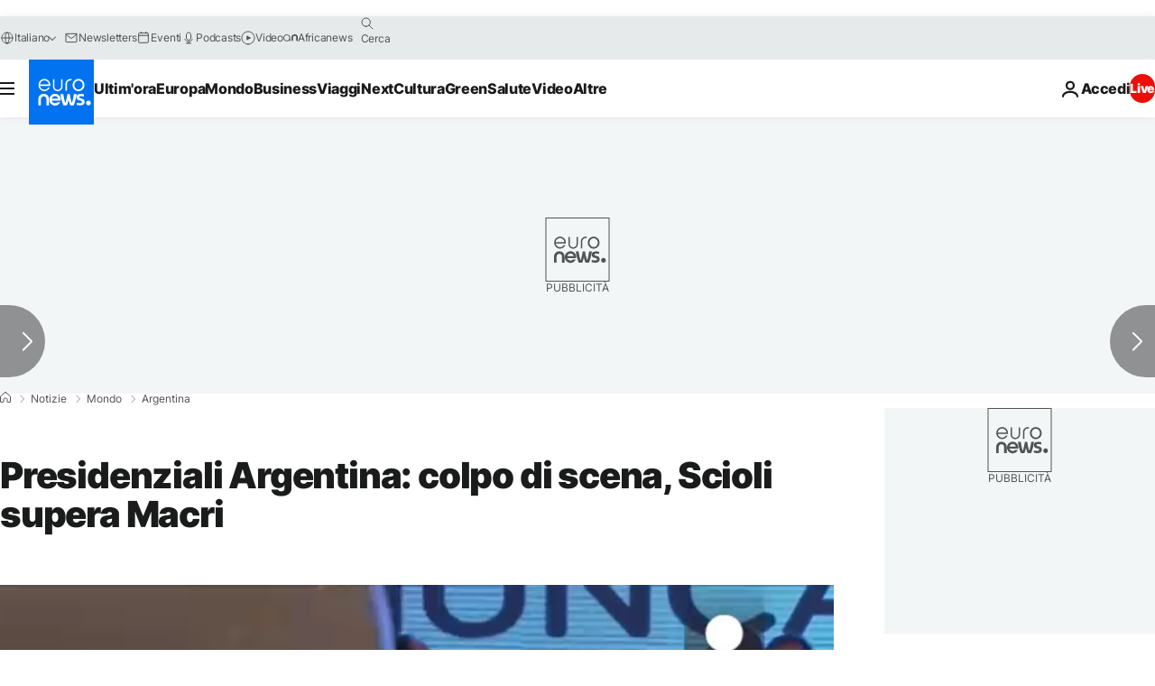

--- FILE ---
content_type: text/html
request_url: https://imasdk.googleapis.com/js/core/bridge3.736.0_debug_it.html
body_size: 303527
content:
<!DOCTYPE html>
<html class="ima-sdk-frame">
  <head>
    <title></title>
    <style type="text/css">.buttonSlot{display:inline-block;height:100%}.overlaySelector{background:#666;border-radius:2px;cursor:pointer;height:10px;width:10px;right:5px;top:5px;position:relative}.overlaySelector:hover{background:#fff}.overlaySelector.active{background:rgb(255,204,0)}.fullSlotContainer{height:100%;text-align:center;background-color:black}.fullSlotContentContainer{display:inline-block;position:relative;width:-webkit-min-content;width:-moz-min-content;width:min-content;top:calc(50% - 65px);-webkit-transform:translateY(-50%) translateY(30px);-ms-transform:translateY(-50%) translateY(30px);transform:translateY(-50%) translateY(30px)}.fullSlotContainer .videoAdUiTitleV2{padding-left:5px;float:left;color:#999;font-family:Arial;font-size:10pt;text-decoration:none;cursor:pointer}.fullSlotBottomBar{position:absolute;bottom:5px;width:100%}.fullSlotBottomBar .wtaIcon{top:0}.ima-sdk-frame body{background:transparent;height:100%;margin:0;overflow:hidden}.ima-sdk-frame{height:100%}.ima-sdk-frame-native body{background:#000}.ima-sdk-frame-native video{bottom:0;left:0;margin:auto;right:0;top:0}.mute_panel{z-index:2147483646}.abgac{position:absolute;left:0;top:0;z-index:2147483646;display:none;width:100%;height:100%;background-color:#fafafa}.abgnac{background-color:rgba(0,0,0,.6);-webkit-transition:opacity .25s ease-out;transition:opacity .25s ease-out;opacity:0}.abgacfo{opacity:1}.mlsc{height:100%;display:-webkit-box;display:-webkit-flex;display:flex;-webkit-box-pack:center;-webkit-justify-content:center;justify-content:center;-webkit-box-align:center;-webkit-align-items:center;align-items:center}.mls{-webkit-animation:mlskf 2s linear infinite;animation:mlskf 2s linear infinite;height:50%;width:50%}.mlsd{stroke-dasharray:1,189;stroke-dashoffset:0;-webkit-animation:mlsdkf 1.4s ease-in-out infinite;animation:mlsdkf 1.4s ease-in-out infinite}@-webkit-keyframes mlskf{100%{-webkit-transform:rotate(1turn);transform:rotate(1turn)}}@keyframes mlskf{100%{-webkit-transform:rotate(1turn);transform:rotate(1turn)}}@-webkit-keyframes mlsdkf{0%{stroke-dasharray:1,189;stroke-dashoffset:0}50%{stroke-dasharray:134,189;stroke-dashoffset:-53px}100%{stroke-dasharray:134,189;stroke-dashoffset:-188px}}@keyframes mlsdkf{0%{stroke-dasharray:1,189;stroke-dashoffset:0}50%{stroke-dasharray:134,189;stroke-dashoffset:-53px}100%{stroke-dasharray:134,189;stroke-dashoffset:-188px}}.videoAdUiActionCta{position:absolute;bottom:30px;-webkit-box-sizing:border-box;box-sizing:border-box;padding:5px;max-width:75%}.uac-android-on-3p-instream.videoAdUiActionCta,.uac-ios-on-3p-instream.videoAdUiActionCta{background:-webkit-gradient(linear,left bottom,left top,from(rgba(0,0,0,0)),to(rgba(0,0,0,.4)));background:-webkit-linear-gradient(bottom,rgba(0,0,0,0),rgba(0,0,0,.4) 100%);background:linear-gradient(to top,rgba(0,0,0,0),rgba(0,0,0,.4) 100%);bottom:unset;max-width:100%;padding:12px;top:0;width:100%}.newProgressBarVariant .videoAdUiActionCta{bottom:46px}.videoAdUiActionCtaInset{font-family:arial,sans-serif;font-weight:500;font-size:16px;background:white;display:-webkit-box;display:-webkit-flex;display:flex;-webkit-box-orient:horizontal;-webkit-box-direction:normal;-webkit-flex-direction:row;flex-direction:row;border-radius:8px;-webkit-box-shadow:0 1px 3px rgba(60,64,67,.5);box-shadow:0 1px 3px rgba(60,64,67,.5);overflow:hidden;height:50px;pointer-events:auto}.uac-android-on-3p-instream .videoAdUiActionCtaInset,.uac-ios-on-3p-instream .videoAdUiActionCtaInset{background:transparent;-webkit-box-shadow:none;box-shadow:none}.videoAdUiActionCtaIconContainer{display:none;min-width:50px;z-index:1000}.uac-android-on-3p-instream .videoAdUiActionCtaIconContainer,.uac-ios-on-3p-instream .videoAdUiActionCtaIconContainer{margin-right:12px}.videoAdUiActionCtaTextAndLink{display:-webkit-box;display:-webkit-flex;display:flex;-webkit-box-orient:vertical;-webkit-box-direction:normal;-webkit-flex-direction:column;flex-direction:column;-webkit-box-pack:justify;-webkit-justify-content:space-between;justify-content:space-between;padding:5px;-webkit-box-flex:1;-webkit-flex-grow:1;flex-grow:1;overflow:hidden;max-width:250px}.uac-android-on-3p-instream .videoAdUiActionCtaTextAndLink,.uac-ios-on-3p-instream .videoAdUiActionCtaTextAndLink{max-width:none;padding:3px}.videoAdUiActionCtaText{white-space:nowrap;overflow:hidden;text-overflow:ellipsis;cursor:pointer}.uac-android-on-3p-instream .videoAdUiActionCtaText,.uac-ios-on-3p-instream .videoAdUiActionCtaText{color:#fff}.videoAdUiActionCtaLink{color:#858b8c;font-size:12px;font-weight:400;white-space:nowrap;overflow:hidden;text-overflow:ellipsis;cursor:pointer}.uac-android-on-3p-instream .videoAdUiActionCtaLink{background-image:url(https://googleads.g.doubleclick.net/pagead/images/gmob/google_play_icon_white.svg);background-repeat:no-repeat;-webkit-background-size:auto 100%;background-size:auto 100%;color:transparent}.uac-ios-on-3p-instream .videoAdUiActionCtaLink{background-image:url(https://googleads.g.doubleclick.net/pagead/images/gmob/app_store_icon_white.svg);background-repeat:no-repeat;-webkit-background-size:auto 100%;background-size:auto 100%;color:transparent}.videoAdUiActionCtaRightSide{display:-webkit-box;display:-webkit-flex;display:flex;-webkit-box-pack:center;-webkit-justify-content:center;justify-content:center;-webkit-box-orient:vertical;-webkit-box-direction:normal;-webkit-flex-direction:column;flex-direction:column;min-width:max-content;min-width:-moz-max-content;min-width:-webkit-max-content}.videoAdUiActionCtaButton{height:35px;line-height:35px;text-transform:uppercase;margin:5px;padding:0 8px;font-weight:500;font-size:14px}.uac-android-on-3p-instream .videoAdUiActionCtaButton,.uac-ios-on-3p-instream .videoAdUiActionCtaButton{margin:0;padding:0 20px}.videoAdUiActionIcon{height:50px;cursor:pointer}.actionCtaCollapsibleContainer{display:-webkit-box;display:-webkit-flex;display:flex;width:100%}.uac-android-on-3p-instream .actionCtaCollapsibleContainer,.uac-ios-on-3p-instream .actionCtaCollapsibleContainer{-webkit-box-pack:justify;-webkit-justify-content:space-between;justify-content:space-between}.videoAdUiFloatingLayer .videoAdUiActionCtaButton{border-radius:0}.videoAdUiFloatingLayer .uac-android-on-3p-instream .videoAdUiActionCtaButton{border-radius:4px;background-color:#01875f}.videoAdUiFloatingLayer .uac-ios-on-3p-instream .videoAdUiActionCtaButton{border-radius:100px;background-color:#007aff}.videoAdUiFloatingLayer .videoAdUiActionCtaInset{border-radius:0}.videoAdUiFloatingLayer .videoAdUiActionCtaTextAndLink{overflow:hidden}.videoAdUiFloatingLayer .actionCtaCollapsibleContainer.actionCtaContainerCollapsed{max-width:0;-webkit-transition:max-width 1s ease-out;transition:max-width 1s ease-out}.videoAdUiFloatingLayer .actionCtaCollapsibleContainer:not(.actionCtaContainerCollapsed),.videoAdUiFloatingLayer .videoAdUiActionCta:hover .actionCtaCollapsibleContainer{-webkit-transition:max-width 1s ease-out;transition:max-width 1s ease-out}.videoAdUiFloatingLayer .videoAdUiActionCtaExpandIcon,.videoAdUiFloatingLayer .videoAdUiActionCta:hover .videoAdUiActionCtaExpandIcon{display:block;cursor:pointer;background-color:#4688f1;position:absolute;padding-left:0;height:18px;width:18px;border-radius:50%;top:43px;left:43px;-webkit-box-shadow:0 0 2px 0 rgba(0,0,0,.12),0 2px 2px 0 rgba(0,0,0,.24);box-shadow:0 0 2px 0 rgba(0,0,0,.12),0 2px 2px 0 rgba(0,0,0,.24);opacity:0;border:none;padding:0;font-size:100%;outline:0;-webkit-transition:none;transition:none}.videoAdUiFloatingLayer .videoAdUiActionCtaExpandIcon.actionCtaExpandIconShown{opacity:1;-webkit-transition:opacity .15s cubic-bezier(0,0,.2,1) .7s;transition:opacity .15s cubic-bezier(0,0,.2,1) .7s}@media (max-width:480px){.videoAdUiActionCta{bottom:18px}.uac-android-on-3p-instream.videoAdUiActionCta,.uac-ios-on-3p-instream.videoAdUiActionCta{padding:8px}.videoAdUiActionCtaInset{height:35px;font-size:10px}.uac-android-on-3p-instream .videoAdUiActionCtaInset,.uac-ios-on-3p-instream .videoAdUiActionCtaInset{font-size:14px}.videoAdUiActionCtaButton{height:25px;line-height:25px;font-size:11px;padding:0 4px}.videoAdUiActionCtaLink{font-size:9px}.uac-android-on-3p-instream .videoAdUiActionCtaTextAndLink,.uac-ios-on-3p-instream .videoAdUiActionCtaTextAndLink{padding:1px}.videoAdUiActionIcon{height:35px}.videoAdUiActionCtaIconContainer{min-width:35px}}@media (max-aspect-ratio:1/1){.videoAdUiVariantCtaOverlay .videoAdUiBottomBar,.videoAdUiVariantCtaOverlay .rewardedAdUiBottomBar{bottom:65px}.videoAdUiVariantCtaOverlay .videoAdUiPreSkipContainer{bottom:72px}.videoAdUiVariantCtaOverlay div.videoAdUiSkipContainer{bottom:72px}.videoAdUiVariantCtaOverlay .videoAdUiSkipContainer{bottom:72px}.videoAdUiActionCtaTextAndLink{max-width:none}.videoAdUiActionCta{bottom:0;width:100%;max-width:100%}.newProgressBarVariant .videoAdUiActionCta{bottom:0}.videoAdUiActionCtaInset{width:100%}}.videoAdUiButton{border-radius:3px;-webkit-box-shadow:0 1px 1px 0 rgba(0,0,0,.4);box-shadow:0 1px 1px 0 rgba(0,0,0,.4);cursor:pointer;pointer-events:auto}.videoAdUiButtonPrimary{background-color:#4285f4;color:white}.videoAdUiButtonPrimaryInverse{color:#4285f4}.closeButtonContainer{float:right;height:24px;width:24px;padding:12px;pointer-events:auto;position:relative}.closeButtonBackground{width:24px;height:24px;background-color:#3c4043;border-radius:50%;z-index:1;position:absolute;-webkit-box-shadow:0 2px 4px rgba(0,0,0,.12);box-shadow:0 2px 4px rgba(0,0,0,.12)}.closeCountdownText{font-size:16px;color:white;width:24px;height:24px;position:absolute;font-family:Roboto,Helvetica,Arial,sans-serif;z-index:5;text-align:center;line-height:24px}.closeButtonIcon{color:white;width:24px;height:24px;position:absolute;z-index:5;text-align:center}.closeButtonIcon>svg{width:20px;height:20px;-webkit-transform:translateY(2px);-ms-transform:translateY(2px);transform:translateY(2px)}.unifyRefresh .closeButtonContainer{position:absolute;right:0;top:0;z-index:2000;float:none}.videoAdUiIconFallback .closeButtonContainer,.overlayContainer .closeButtonContainer{position:absolute;right:0;top:0;float:none;cursor:pointer;height:20px;width:20px;padding:6px}.closeButtonContainer.safeFrameCloseButtonContainer{right:-24px;top:-24px}.overlayContainer .closeButtonBackground,.overlayContainer .closeButtonIcon{height:20px;width:20px}.overlayContainer .closeButtonIcon>svg{height:16px;width:16px}.ctaAdvertiserInfo{text-align:center;pointer-events:auto}.videoAdUiCtaLayer .ctaAdvertiserInfo{display:none}.videoAdUiTopBar .ctaAdvertiserInfo{padding-top:40px}.advertiserChannelThumbnailContainer{margin-bottom:10px}.advertiserChannelThumbnail{display:none;height:50px;width:50px;border-radius:50%;border:2px solid white;cursor:pointer}.advertiserDescription{font-family:arial,sans-serif;text-align:center;text-transform:lowercase;font-size:10px;color:white;margin-bottom:5px;cursor:pointer}.advertiserHeadline{font-family:arial,sans-serif;font-size:16px;color:white;margin-bottom:5px;cursor:pointer}@media (max-aspect-ratio:1/1){.videoAdUiCtaLayer .ctaAdvertiserInfo{display:block;margin-top:30px;position:absolute;left:50%;-webkit-transform:translateX(-50%);-ms-transform:translateX(-50%);transform:translateX(-50%)}}.unifyRefresh .videoAdUiCtaLayer{padding:24px 8px 0 8px;z-index:1000;pointer-events:auto}@media (max-width:480px){.advertiserChannelThumbnailContainer{margin-bottom:6px}.advertiserChannelThumbnail{height:35px;width:35px}.advertiserHeadline{font-size:12px}.advertiserDescription{font-size:8px}}@media (max-aspect-ratio:1/1){.unifyRefresh.unifyRefresh-tall .videoAdUiCtaLayer{-webkit-box-ordinal-group:2;-webkit-order:1;order:1;-webkit-flex-basis:25vh;flex-basis:25vh;display:-webkit-box;display:-webkit-flex;display:flex;-webkit-box-orient:vertical;-webkit-box-direction:normal;-webkit-flex-flow:column;flex-flow:column;-webkit-box-align:center;-webkit-align-items:center;align-items:center;-webkit-box-pack:center;-webkit-justify-content:center;justify-content:center;width:100%;position:static;margin:none;bottom:none;background-image:none;padding:0}.unifyRefresh.unifyRefresh-tall.engagement .videoAdUiCtaLayer{-webkit-box-ordinal-group:3;-webkit-order:2;order:2;-webkit-flex-basis:10vh;flex-basis:10vh;display:block}}.endcapUi,.interactiveEndcapUi{top:0;left:0;width:100%;height:100%;position:absolute}.interactiveEndcapUi .sandboxed-iframe-element{width:100%;height:100%;top:0;left:0;bottom:0;right:0;border:none;margin:0;padding:0}.learnMoreEndcapContainer{top:0;left:0;width:100%;height:100%;position:absolute;background:rgba(239,239,239,.6)}.learnMoreEndcapButton{display:inline-block;position:absolute;top:58%;left:50%;-webkit-transform:translateX(-50%);-ms-transform:translateX(-50%);transform:translateX(-50%);padding:8px 18px;font-size:larger;font-family:sans-serif;color:#3e82f7;background-color:#fff;-webkit-box-shadow:0 2px 2px 0 rgba(0,0,0,.5);box-shadow:0 2px 2px 0 rgba(0,0,0,.5);border:1px solid #ddd;text-decoration:none}.staticImageEndcapContainer{top:0;left:0;width:100%;height:100%;position:absolute;background:rgb(239,239,239)}.staticImageEndcapContainer>img{position:absolute;top:50%;left:50%;-webkit-transform:translate(-50%,-50%);-ms-transform:translate(-50%,-50%);transform:translate(-50%,-50%)}.callToActionContainer{position:absolute;top:50%;left:50%;-webkit-transform:translate(-50%,-50%);-ms-transform:translate(-50%,-50%);transform:translate(-50%,-50%);text-align:center}.callToActionButton{padding:8px 18px;font-size:12px;font-family:sans-serif;color:#4285f4;background-color:white;border:1px solid #ddd;text-decoration:none;text-transform:uppercase;cursor:pointer}.actionStaticImageEndcapContainer{top:0;left:0;width:100%;height:100%;position:absolute;background:black}.actionStaticImageEndcapContainer>img{position:absolute;top:50%;left:50%;-webkit-transform:translate(-50%,-50%);-ms-transform:translate(-50%,-50%);transform:translate(-50%,-50%);height:100%;opacity:.4;-webkit-filter:blur(10px);filter:blur(10px)}.endcapUi .rewardedAdUiBottomBar{z-index:1}.endcapUi .rewardedAdUiProgressBar{background-color:rgba(155,155,155,.4)}.endcapUi .rewardedAdUiProgress{background-color:rgba(255,255,255,.7);margin-top:-5px}.unifyRefresh.endcapUi{background:rgba(0,0,0,.84);z-index:1000;width:100%;height:100%;display:-webkit-box;display:-webkit-flex;display:flex;-webkit-box-orient:vertical;-webkit-box-direction:normal;-webkit-flex-flow:column nowrap;flex-flow:column nowrap;-webkit-box-pack:justify;-webkit-justify-content:space-between;justify-content:space-between}.unifyRefresh.endcapUi.fullEndcapImage{-webkit-box-align:center;-webkit-align-items:center;align-items:center}.unifyRefresh.endcapUi .videoAdUiTopBar{-webkit-align-self:flex-start;align-self:flex-start;width:100%;-webkit-box-flex:0;-webkit-flex-grow:0;flex-grow:0;min-height:40px;opacity:1;background:transparent;border:none}.unifyRefresh.endcapUi.fullEndcapImage .videoAdUiTopBar{position:absolute}.unifyRefresh.endcapUi:not(.fullEndcapImage) .videoAdUiEndcapContent{display:-webkit-box;display:-webkit-flex;display:flex;-webkit-box-orient:horizontal;-webkit-box-direction:normal;-webkit-flex-flow:row;flex-flow:row;-webkit-justify-content:space-around;justify-content:space-around;width:100%}.unifyRefresh.endcapUi.fullEndcapImage .videoAdUiEndcapContent{display:-webkit-box;display:-webkit-flex;display:flex;-webkit-box-orient:horizontal;-webkit-box-direction:normal;-webkit-flex-flow:row;flex-flow:row;-webkit-justify-content:space-around;justify-content:space-around;-webkit-box-align:center;-webkit-align-items:center;align-items:center;width:100%;max-width:calc(100% - 96px);height:100%;margin:16px}.unifyRefresh.endcapUi .videoAdUiEndcapCtaLayer{display:-webkit-box;display:-webkit-flex;display:flex;-webkit-box-orient:vertical;-webkit-box-direction:normal;-webkit-flex-flow:column;flex-flow:column;-webkit-box-pack:center;-webkit-justify-content:center;justify-content:center;-webkit-box-align:center;-webkit-align-items:center;align-items:center;min-width:30vw;margin:12px}.unifyRefresh.endcapUi:not(.fullEndcapImage) .videoAdUiEndcapImage{margin:12px;max-width:55vw}.unifyRefresh.endcapUi.fullEndcapImage .videoAdUiEndcapImage{height:100%;margin:16px}.unifyRefresh.endcapUi .videoAdUiEndcapCtaLayer:empty{display:none}.unifyRefresh.endcapUi .videoAdUiEndcapImage:empty{display:none}.unifyRefresh.endcapUi .staticImageEndcapContainer{background:none;-webkit-box-ordinal-group:2;-webkit-order:1;order:1;text-align:center;pointer-events:auto;background-color:transparent;height:inherit;position:static;top:auto;left:auto;width:auto}.unifyRefresh.endcapUi .staticImageEndcapContainer>img{-o-object-fit:contain;object-fit:contain;border-radius:8px;max-width:100%;max-height:100%;height:auto;width:auto}@media (max-width:480px){.callToActionButton{font-size:8px}.learnMoreEndcapButton{padding:4px 9px}}@media (max-aspect-ratio:1/1){.unifyRefresh.endcapUi{-webkit-box-orient:vertical;-webkit-box-direction:normal;-webkit-flex-flow:column nowrap;flex-flow:column nowrap}.unifyRefresh.endcapUi.fullEndcapImage .videoAdUiTopBar{position:relative}.unifyRefresh.endcapUi .videoAdUiEndcapContent{-webkit-box-orient:vertical;-webkit-box-direction:normal;-webkit-flex-flow:column;flex-flow:column;-webkit-box-align:center;-webkit-align-items:center;align-items:center;-webkit-box-flex:1;-webkit-flex-grow:1;flex-grow:1}.unifyRefresh.endcapUi.fullEndcapImage .videoAdUiEndcapContent{max-width:100%;height:auto}.unifyRefresh.endcapUi:not(.fullEndcapImage) .videoAdUiEndcapImage{margin:8px;max-width:75vw;max-height:75vh}.unifyRefresh.endcapUi.fullEndcapImage .videoAdUiEndcapImage{margin:16px}.unifyRefresh.endcapUi .staticImageEndcapContainer{max-width:none}.unifyRefresh.endcapUi .videoAdUiEndcapCtaLayer{min-height:20vh;max-width:75vw}}.imaPosterImageContainer{height:100%;width:100%;display:-webkit-box;display:-webkit-flex;display:flex;-webkit-box-align:center;-webkit-align-items:center;align-items:center;-webkit-box-pack:center;-webkit-justify-content:center;justify-content:center}.videoAdUiAction:focus{margin:1px}.videoAdUiAttribution{opacity:.9;text-align:initial;vertical-align:middle}.videoAdUiTopBar-gvn .videoAdUiAttribution{opacity:1}.videoAdUiTopBar-gvn .videoAdUiAttributionContainer{color:#e5bb00;font-size:12px;position:relative;text-shadow:none}.videoAdUiTopBar-gvn .wtaIconSvg{fill:#e5bb00}@media (min-width:800px) and (min-height:400px){.videoAdUiTopBar-gvn .videoAdUiAttribution{font-size:16px!important}}@media (max-aspect-ratio:1/1){.ima-action-ad.videoAdUi .videoAdUiBottomBar{bottom:60px}.ima-action-ad.videoAdUi.uac-android-on-3p-instream .videoAdUiBottomBar,.ima-action-ad.videoAdUi.uac-ios-on-3p-instream .videoAdUiBottomBar{bottom:0}}@media (max-aspect-ratio:1/1) and (max-width:480px){.ima-action-ad.videoAdUi .videoAdUiBottomBar{bottom:45px}.ima-action-ad.videoAdUi.uac-android-on-3p-instream .videoAdUiBottomBar,.ima-action-ad.videoAdUi.uac-ios-on-3p-instream .videoAdUiBottomBar{bottom:0}}.safeFrameView{background-color:black;width:100%;height:100%;display:-webkit-box;display:-webkit-flex;display:flex;-webkit-box-pack:center;-webkit-justify-content:center;justify-content:center;-webkit-box-align:center;-webkit-align-items:center;align-items:center}.safeFrameBottomBar{position:absolute;bottom:5px;width:100%}.videoAdUiTitleV2{color:#fff;cursor:pointer;display:inline-block;font-family:arial,sans-serif;font-weight:normal;font-size:13px;line-height:normal;margin:10px 5px 5px 5px;text-decoration:none;max-width:50%;position:relative}.ellipsisText{overflow:hidden;text-overflow:ellipsis;white-space:nowrap}.videoAdUiTitleWithAuthorIcon{margin-left:60px}.videoAdUiRtl .videoAdUiTitleWithAuthorIcon{margin-left:0;margin-right:60px}.videoAdUiTitleV2:hover{text-decoration:underline}@media (min-width:800px) and (min-height:400px){.videoAdUiTitleV2{font-size:15px}}.unifyRefresh .videoAdUiTitleV2{font-size:16px;font-family:Roboto,Helvetica,Arial,sans-serif;color:#fff;font-weight:bold;text-shadow:0 1px 5px rgba(0,0,0,.2);position:absolute;max-width:calc(100% - 96px);margin:0}.videoAdUiInstreamUxRefresh .videoAdUiTitleV2{max-width:100%;margin:0 0 0 8px;font-size:18px}.videoAdUiInstreamUxRefresh.endcap .videoAdUiTitleV2{font-size:36px;display:block;margin-top:25%;margin-left:8px}@media (max-height:360px),(max-width:640px){.videoAdUiInstreamUxRefresh.endcap .videoAdUiTitleV2{font-size:24}}@media (max-height:150px),(max-width:300px){.videoAdUiInstreamUxRefresh .videoAdUiTitleV2,.videoAdUiInstreamUxRefresh.endcap .videoAdUiTitleV2{font-size:12px}}@media (max-aspect-ratio:1/1){.unifyRefresh.unifyRefresh-tall .videoAdUiTitleV2{font-size:18px;color:#3c4043;text-shadow:none}.unifyRefresh.unifyRefresh-tall:not(.engagement) .videoAdUiTitleV2{-webkit-box-ordinal-group:3;-webkit-order:2;order:2;-webkit-box-flex:0;-webkit-flex-grow:0;flex-grow:0;max-width:100%;margin:8px 32px;white-space:normal;text-align:center;position:static}.unifyRefresh.unifyRefresh-tall.engagement .videoAdUiTitleV2{margin-top:25px}.unifyRefresh.unifyRefresh-tall.background-text-white .videoAdUiTitleV2{color:#fff}.unifyRefresh.unifyRefresh-tall.background-text-black .videoAdUiTitleV2{color:#000}.unifyRefresh.endcapUi .videoAdUiTitleV2{max-width:75vw}}.unifyRefresh.endcapUi .videoAdUiTitleV2{position:static;margin:4px;max-width:50vw}.videoAdUiAuthorNameV2{color:#ccc;cursor:pointer;display:inline-block;font-family:arial,sans-serif;font-weight:normal;font-size:12px;line-height:normal;margin:10px 5px 5px 5px;text-decoration:none;position:relative}.videoAdUiAuthorNameV2:hover{text-decoration:underline}.ellipsisText{overflow:hidden;text-overflow:ellipsis;white-space:nowrap}.unifyRefresh .videoAdUiAuthorNameV2{font-size:12px;font-weight:normal;font-family:Roboto,Helvetica,Arial,sans-serif;color:#fff;text-shadow:0 1px 5px rgba(0,0,0,.2);max-width:calc(100% - 96px);position:relative;margin:0}.videoAdUiInstreamUxRefresh .videoAdUiAuthorNameV2{margin:0 0 0 8px;font-size:14px;color:#fff}.videoAdUiInstreamUxRefresh.endcap .videoAdUiAuthorNameV2{font-size:24px;width:50%;white-space:normal;margin-left:8px}@media (max-height:150px),(max-width:300px){.videoAdUiInstreamUxRefresh .videoAdUiAuthorNameV2{font-size:11px}.videoAdUiInstreamUxRefresh.endcap .videoAdUiAuthorNameV2{font-size:12px}}@media (max-height:360px),(max-width:640px){.videoAdUiInstreamUxRefresh.endcap .videoAdUiAuthorNameV2{font-size:18px}}@media (max-aspect-ratio:1/1){.unifyRefresh.unifyRefresh-tall:not(.engagement) .videoAdUiAuthorNameV2{font-size:16px;font-weight:normal;color:rgba(0,0,0,.56);-webkit-box-ordinal-group:4;-webkit-order:3;order:3;-webkit-box-flex:0;-webkit-flex-grow:0;flex-grow:0;max-width:100%;margin:4px 16px;white-space:normal;text-align:center;text-shadow:none;position:static}.unifyRefresh.unifyRefresh-tall.engagement .videoAdUiAuthorNameV2{margin-bottom:10px;font-size:15px;color:#000;text-shadow:none}.unifyRefresh.unifyRefresh-tall.background-text-white .videoAdUiAuthorNameV2{color:#fff}.unifyRefresh.unifyRefresh-tall.background-text-black .videoAdUiAuthorNameV2{color:#000}.unifyRefresh.endcapUi .videoAdUiAuthorNameV2{max-width:75vw}}.unifyRefresh.endcapUi .videoAdUiAuthorNameV2{position:static;margin:4px;max-width:50vw}.videoAdUiAutoClose{position:absolute;bottom:15px;right:20px;color:#999;font-family:Arial;font-size:10pt}.videoAdUi{-webkit-tap-highlight-color:rgba(0,0,0,0);-webkit-user-select:none;-moz-user-select:none;-ms-user-select:none;background-color:rgba(0,0,0,0);bottom:0;height:100%;left:0;min-height:100%;pointer-events:none;position:absolute;right:0;top:0;overflow:hidden;padding:0}.videoAdUi:hover .videoAdUiTopBarTransitions{-webkit-transition:opacity ease-out .5s;transition:opacity ease-out .5s;opacity:.8}.videoAdUiTopBar{background:#000;border-bottom:1px solid #444;cursor:default;left:0;opacity:.8;padding:0;pointer-events:auto;position:relative;top:0;right:0;z-index:1000}.vpaidUi .videoAdUiTopBar{pointer-events:none}.uac-android-on-3p-instream .videoAdUiTopBar,.uac-ios-on-3p-instream .videoAdUiTopBar{display:none}.videoAdUiTopBarWithGradients{background-image:-webkit-linear-gradient(top,rgba(0,0,0,.8),rgba(0,0,0,.7) 40%,rgba(0,0,0,0) 99%);background-image:-webkit-gradient(linear,left top,left bottom,from(rgba(0,0,0,.8)),color-stop(40%,rgba(0,0,0,.7)),color-stop(99%,rgba(0,0,0,0)));background-image:linear-gradient(top,rgba(0,0,0,.8),rgba(0,0,0,.7) 40%,rgba(0,0,0,0) 99%);background-color:rgba(0,0,0,0);border-bottom:none;height:40px}.videoAdUiTopBarTransitions{-webkit-transition:opacity ease-in .5s;transition:opacity ease-in .5s;opacity:0}.videoAdUiTopBarNoFade{opacity:.8!important}.videoAdUiClickElement{height:100%;width:100%;pointer-events:auto}.unifyRefresh{background-image:-webkit-linear-gradient(top,rgba(0,0,0,.3),rgba(0,0,0,0) 80px);background-image:linear-gradient(top,rgba(0,0,0,.3),rgba(0,0,0,0) 80px)}.unifyRefresh.videoAdUi{z-index:1000}.unifyRefresh .videoAdUiClickElement{position:absolute;display:-webkit-box;display:-webkit-flex;display:flex;-webkit-box-align:center;-webkit-align-items:center;align-items:center;-webkit-box-pack:center;-webkit-justify-content:center;justify-content:center}.unifyRefresh .rewardedAdUiTopBar{position:absolute;top:0;width:100%}.videoAdUiInstreamUxRefresh .videoAdUiTopBar{opacity:1;display:-webkit-box;display:-webkit-flex;display:flex}.videoAdUiInstreamUxRefresh .videoAdUiTopBarTextContainer{-webkit-box-ordinal-group:2;-webkit-order:1;order:1;display:-webkit-box;display:-webkit-flex;display:flex;-webkit-box-orient:vertical;-webkit-box-direction:normal;-webkit-flex-direction:column;flex-direction:column;-webkit-box-flex:1;-webkit-flex-grow:1;flex-grow:1;height:54px;overflow:hidden;-webkit-box-pack:center;-webkit-justify-content:center;justify-content:center}.videoAdUiInstreamUxRefresh .videoAdUiTopBarCollapsed .videoAdUiTopBarTextContainer{display:none}.videoAdUiInstreamUxRefresh .videoAdUiTopBarWithGradients{background-image:-webkit-linear-gradient(180deg,rgba(0,0,0,.8) 0,rgba(0,0,0,0) 100%);background-image:-webkit-gradient(linear,left top,left bottom,from(rgba(0,0,0,.8)),to(rgba(0,0,0,0)));background-image:-webkit-linear-gradient(top,rgba(0,0,0,.8) 0,rgba(0,0,0,0) 100%);background-image:linear-gradient(180deg,rgba(0,0,0,.8) 0,rgba(0,0,0,0) 100%);height:86px;-webkit-box-align:center;-webkit-align-items:center;align-items:center}.videoAdUiInstreamUxRefresh.endcap .videoAdUiTopBar{background:none;border:none}.videoAdUiInstreamUxRefresh .videoAdUiClickElement{position:absolute;top:0}.videoAdUiInstreamUxRefresh .videoAdUiClickElementPaused{background-color:rgba(0,0,0,.5)}.videoAdUiInstreamUxRefresh .videoAdUiTopBarCollapsed{background:none}.videoAdUiInstreamUxRefresh.endcap{background:rgba(255,255,255,.5)}@media (max-height:320px),(max-width:640px){.videoAdUiInstreamUxRefresh .videoAdUiTopBarWithGradients{height:70px}}@media (max-height:150px),(max-width:300px){.videoAdUiInstreamUxRefresh .videoAdUiTopBarWithGradients{height:48px}.videoAdUiInstreamUxRefresh .videoAdUiTopBarTextContainer{height:32px}}@media (max-aspect-ratio:1/1){.unifyRefresh.unifyRefresh-tall{background-image:none;display:-webkit-box;display:-webkit-flex;display:flex;-webkit-box-orient:vertical;-webkit-box-direction:normal;-webkit-flex-direction:column;flex-direction:column;-webkit-box-align:center;-webkit-align-items:center;align-items:center;-webkit-box-pack:center;-webkit-justify-content:center;justify-content:center}.unifyRefresh.unifyRefresh-tall:not(.engagement) .videoAdUiClickElement{-webkit-box-ordinal-group:3;-webkit-order:2;order:2;height:56vw;margin:12px 0;position:static}.unifyRefresh.unifyRefresh-tall.engagement .videoAdUiClickElement{-webkit-box-ordinal-group:2;-webkit-order:1;order:1;position:static}}.videoAdUiBottomBar{background-image:-webkit-linear-gradient(bottom,rgba(0,0,0,.5),rgba(0,0,0,.4) 60%,rgba(0,0,0,0) 99%);background-image:-webkit-gradient(linear,left bottom,left top,from(rgba(0,0,0,.5)),color-stop(60%,rgba(0,0,0,.4)),color-stop(99%,rgba(0,0,0,0)));background-image:linear-gradient(bottom,rgba(0,0,0,.5),rgba(0,0,0,.4) 60%,rgba(0,0,0,0) 99%);bottom:0;padding:0;pointer-events:auto;position:absolute;width:100%;z-index:1000}.videoAdUiProgressBar{background-color:#fff;bottom:0;cursor:default;left:0;pointer-events:auto;position:absolute;width:100%;z-index:1000}.videoAdUiBuffer{height:4px;width:0;display:none}.videoAdUiProgress{background-image:-webkit-linear-gradient(top,rgb(255,236,123),rgb(222,164,5));background-image:-webkit-gradient(linear,left top,left bottom,from(top,rgb(255,236,123),rgb(222,164,5)));background-image:linear-gradient(top,rgb(255,236,123),rgb(222,164,5));border-right:solid 1px #666;height:4px;opacity:.9;width:0}.videoAdUiAttributionContainer{color:#fff;display:inline-block;font-family:arial,sans-serif;font-weight:normal;font-size:11px;left:0;padding-right:10px;line-height:normal;padding:5px;pointer-events:auto;text-shadow:0 0 5px rgba(0,0,0,.8);bottom:0;position:absolute;cursor:default}.videoAdUiAttribution{display:inline-block;opacity:.9;text-align:initial}.rtl .videoAdUiAttribution{direction:rtl}.videoAdUiInstreamUxRefresh .videoAdUiAttributionContainer{left:20px;font-family:Roboto,Helvetica,Arial,sans-serif;font-style:normal;font-weight:500;font-size:14px;line-height:10px}.videoAdUiInstreamUxRefresh .videoAdUiBottomBarCollapsed .videoAdUiAttributionContainer{display:none}.videoAdUiInstreamUxRefresh .videoAdUiBottomBar{background:none}@media (max-height:150px),(max-width:300px){.videoAdUiInstreamUxRefresh .videoAdUiAttributionContainer{font-size:10px}}@media (min-width:800px) and (min-height:400px){.videoAdUiAttribution{font-size:13px}}.videoAdUiWtaIconContainer{display:inline-block}.unifyRefresh.endcapUi .videoAdUiBottomBar{width:100%;-webkit-box-flex:0;-webkit-flex-grow:0;flex-grow:0;min-height:40px;position:static;bottom:auto;background-image:none}.unifyRefresh.endcapUi.fullEndcapImage .videoAdUiBottomBar{min-height:0}@media (max-aspect-ratio:1/1){.unifyRefresh.endcapUi .videoAdUiBottomBar{min-height:0}}.videoAdUiIconImage{cursor:pointer;width:40px;height:40px}.videoAdUiIconImage:hover{opacity:.6}.videoAdUiIconV2{display:inline-block;position:relative;z-index:1000}#google-rewarded-video .videoAdUiIconV2{position:absolute}.videoAdUiIconV2>img{cursor:pointer}.videoAdUiIconV2>img:hover{opacity:.6}.authorIcon.videoAdUiIconV2{background:#000;height:40px;margin:0 10px;background:none}.authorIcon.videoAdUiIconV2>img{width:40px;height:40px}.vastIcon.videoAdUiIconV2{height:20px;width:100px;margin:2px 2px;pointer-events:auto}.vastIcon.videoAdUiIconV2>img{max-width:100%;max-height:100%;display:block}.vastIcon.videoAdUiIconV2.freeplayAtv{padding:8px;background:rgba(14,14,15,.4);margin-top:20px;margin-left:24px;border-radius:8px;pointer-events:auto}.vastIcon.videoAdUiIconV2.freeplayAtv>img{color:#e8eaed;display:block}.unifyRefresh .authorIcon.videoAdUiIconV2{height:40px;width:40px;margin:0 8px 0 0}.unifyRefresh .authorIcon.videoAdUiIconV2>img{width:100%;height:100%}.videoAdUiInstreamUxRefresh .authorIcon.videoAdUiIconV2{-webkit-box-ordinal-group:1;-webkit-order:0;order:0;margin:8px 0 8px 8px;height:54px;font-size:18px}.videoAdUiInstreamUxRefresh .authorIcon.videoAdUiIconV2>img{width:54px;height:54px}.videoAdUiInstreamUxRefresh .videoAdUiTopBarCollapsed .authorIcon.videoAdUiIconV2{display:none}@media (max-height:150px),(max-width:300px){.videoAdUiInstreamUxRefresh .authorIcon.videoAdUiIconV2{height:32px}.videoAdUiInstreamUxRefresh .authorIcon.videoAdUiIconV2>img{width:32px;height:32px}}@media (max-aspect-ratio:1/1){.unifyRefresh.unifyRefresh-tall .authorIcon.videoAdUiIconV2{-webkit-box-ordinal-group:2;-webkit-order:1;order:1;-webkit-box-flex:0;-webkit-flex-grow:0;flex-grow:0;height:56px;width:56px;margin:0}.unifyRefresh.unifyRefresh-tall.engagement .authorIcon.videoAdUiIconV2{margin:16px}}.unifyRefresh.endcapUi .authorIcon.videoAdUiIconV2{height:56px;width:56px;margin:8px}.videoAdUiIconFallback{position:fixed;overflow:hidden;left:50%;top:50%;-o-object-fit:none;object-fit:none;-webkit-transform:translate(-50%,-50%);-ms-transform:translate(-50%,-50%);transform:translate(-50%,-50%)}.videoAdUiLearnMore{color:#fff;cursor:pointer;display:inline-block;float:right;font-family:arial,sans-serif;font-weight:normal;font-size:16px;line-height:normal;padding:5px}.videoAdUiRtl .videoAdUiLearnMore{float:left}.learnMoreContainer{top:0;left:0;width:100%;height:100%;position:absolute;background:rgba(239,239,239,.6)}.learnMoreButton{display:inline-block;position:absolute;top:58%;left:50%;-webkit-transform:translateX(-50%);-ms-transform:translateX(-50%);transform:translateX(-50%);padding:8px 18px;font-size:larger;font-family:sans-serif;color:#3e82f7;background-color:#fff;-webkit-box-shadow:0 2px 2px 0 rgba(0,0,0,.5);box-shadow:0 2px 2px 0 rgba(0,0,0,.5);border:1px solid #ddd;text-decoration:none}.unifyRefresh .learnMoreContainer{position:absolute;margin:0 12px 12px 0;bottom:0;right:0;pointer-events:auto;z-index:1001;width:auto;height:auto;left:auto;background:transparent;top:auto}.unifyRefresh.gma-instream .learnMoreContainer{margin:12px 12px 0 0;top:0;bottom:auto}.unifyRefresh .learnMoreButton{color:#fff;font-family:Roboto,Helvetica,Arial,sans-serif;font-size:12px;background-color:#3c4043;border:none;border-radius:4px;-webkit-filter:drop-shadow(0 0 2px rgba(0,0,0,.12)) drop-shadow(0 2px 2px rgba(0,0,0,.24));filter:drop-shadow(0 0 2px rgba(0,0,0,.12)) drop-shadow(0 2px 2px rgba(0,0,0,.24));padding:8px 24px;text-align:center;position:static;top:auto;left:auto;-webkit-transform:none;-ms-transform:none;transform:none;-webkit-box-shadow:none;box-shadow:none}.unifyRefresh .learnMoreButton.black-learn-more-text{color:#000}.unifyRefresh .learnMoreButton.white-learn-more-button{background-color:#fff}.unifyRefresh.gma-instream .learnMoreButton{font-size:18px}.unifyRefresh.endcapUi .learnMoreContainer{-webkit-box-ordinal-group:3;-webkit-order:2;order:2;margin:8px;position:static;top:auto;left:auto;width:auto;height:auto;-webkit-transform:none;-ms-transform:none;transform:none;background:none}.unifyRefresh.endcapUi .learnMoreButton{padding:8px 24px;font-size:14px;font-family:Roboto,Helvetica,Arial,sans-serif;color:#3c4043;background-color:#fff;border-radius:4px;font-weight:bold;pointer-events:auto;text-align:center;position:static;top:auto;left:auto;width:auto;height:auto;-webkit-transform:none;-ms-transform:none;transform:none;border:none;-webkit-box-shadow:none;box-shadow:none}@media (max-width:480px){.learnMoreButton{padding:4px 9px}}.videoAdUiInstreamUxRefresh .learnMoreContainer{-webkit-box-ordinal-group:3;-webkit-order:2;order:2;position:relative;width:auto;height:auto;background:none;margin-left:auto;padding:8px;white-space:nowrap}.videoAdUiInstreamUxRefresh .learnMoreButton{position:relative;padding:15px;top:auto;left:auto;-webkit-transform:none;-ms-transform:none;transform:none;font-size:18px;font-family:Roboto,Helvetica,Arial,sans-serif;border-radius:4px;font-weight:bold;pointer-events:auto;text-align:center;border:1px solid #b2b2b2;-webkit-box-sizing:border-box;box-sizing:border-box;cursor:pointer;-webkit-box-shadow:none;box-shadow:none;min-width:125px;-webkit-flex-shrink:0;flex-shrink:0}.videoAdUiInstreamUxRefresh .videoAdUiTopBarCollapsed .learnMoreButton{color:#fff;background:rgba(0,0,0,.2);border:1px solid #fff}.videoAdUiRtl.videoAdUiInstreamUxRefresh .learnMoreContainer{margin-right:auto;margin-left:unset}@media (max-height:150px),(max-width:300px){.videoAdUiInstreamUxRefresh .learnMoreButton{padding:8px;font-size:12px;min-width:80px}}@media (max-aspect-ratio:1/1){.unifyRefresh.unifyRefresh-tall .learnMoreContainer{-webkit-box-ordinal-group:4;-webkit-order:3;order:3;-webkit-flex-basis:25vh;flex-basis:25vh;display:-webkit-box;display:-webkit-flex;display:flex;-webkit-box-orient:vertical;-webkit-box-direction:normal;-webkit-flex-flow:column;flex-flow:column;-webkit-box-align:center;-webkit-align-items:center;align-items:center;-webkit-box-pack:center;-webkit-justify-content:center;justify-content:center;margin:0;position:static;top:auto;left:auto;width:auto;height:auto;-webkit-transform:none;-ms-transform:none;transform:none;border:none;-webkit-box-shadow:none;box-shadow:none}.unifyRefresh.unifyRefresh-tall.engagement .learnMoreContainer{padding:10px;-webkit-flex-basis:auto;flex-basis:auto;width:80%}.unifyRefresh.unifyRefresh-tall .learnMoreButton{font-size:15px;letter-spacing:.54px;padding:12px 24px;min-width:140px;max-width:80vh}.unifyRefresh.unifyRefresh-tall.engagement .learnMoreButton{background-color:#0084ff;min-width:100%;width:100%}.unifyRefresh.endcapUi .learnMoreButton{padding:12px 48px}}.overlayContainer{position:relative;display:inline-block}.overlayContainer.clickable img{cursor:pointer}.overlayContainer.clickable .overlayTextContainer{cursor:pointer}.autoalign{text-align:center;bottom:0}.nonLinearContainer{position:absolute;width:100%}.overlayContainer.scalable{min-width:320px;max-width:450px;width:100%;margin:auto}.overlayTextContainer{background-image:-webkit-linear-gradient(top,rgba(20,20,20,.6),rgba(209,209,209,.6));background-image:-webkit-gradient(linear,left top,left bottom,from(rgba(20,20,20,.6)),to(rgba(209,209,209,.6)));background-image:linear-gradient(top,rgba(20,20,20,.6),rgba(209,209,209,.6));border:1px solid rgba(102,102,102,.7);border-radius:3px;text-align:left;margin-bottom:5px;padding-left:10px;padding-top:3px;padding-bottom:10px}.overlayTextImage{-webkit-box-shadow:rgba(0,0,0,.5) 0 3px 5px;box-shadow:rgba(0,0,0,.5) 0 3px 5px;height:57px;width:79px}.textImageDuration{background:#000;color:#fff;font:10px arial,sans-serif;padding:2px;position:absolute;right:0;bottom:7px}.overlayTextTitle{text-decoration:underline;color:#fff;display:block;font:bold 14px arial,sans-serif;margin:7px 16px 0 0;overflow:hidden;padding-bottom:4px;text-overflow:ellipsis;text-shadow:rgba(0,0,0,.7) 0 4px 4px;white-space:nowrap}.overlayTextDescription{color:#fff;font:12px arial,sans-serif;margin-top:-3px;overflow:hidden;text-overflow:ellipsis;text-shadow:rgba(0,0,0,.7) 0 4px 4px;white-space:nowrap}.overlayTextUrl{bottom:7px;color:rgb(249,252,192);font:bold 11px arial,sans-serif;left:10px;text-decoration:none;text-shadow:rgba(0,0,0,.7) 0 4px 4px}.textImageContainer{float:left;position:relative;margin:3px 10px 0 0}.overlayTextAttribution{bottom:12px;color:#fff;font:11px arial,sans-serif;position:absolute;right:5px;text-decoration:none;text-shadow:rgba(0,0,0,.7) 0 4px 4px}.unifyRefresh .videoAdUiPlayPauseControl{opacity:0;pointer-events:none;-webkit-transition:opacity .2s;transition:opacity .2s;-webkit-filter:drop-shadow(0 0 10px rgba(0,0,0,.5));filter:drop-shadow(0 0 10px rgba(0,0,0,.5))}.unifyRefresh .videoAdUiPlayPauseControl.fade-in{opacity:1;pointer-events:auto}.unifyRefresh .videoAdUiPlayPauseControl svg{width:56px;height:56px}.videoAdUiPlayPauseControl.fullScreen{opacity:0;pointer-events:none;-webkit-transition:opacity .2s;transition:opacity .2s;-webkit-filter:drop-shadow(0 0 10px rgba(0,0,0,.5));filter:drop-shadow(0 0 10px rgba(0,0,0,.5));height:100%;width:100%;background-color:rgba(0,0,0,.5);display:-webkit-box;display:-webkit-flex;display:flex;-webkit-box-pack:center;-webkit-justify-content:center;justify-content:center;-webkit-box-align:center;-webkit-align-items:center;align-items:center}.videoAdUiPlayPauseControl.fullScreen.fade-in{opacity:1;pointer-events:auto}.videoAdUiPlayPauseControl.fullScreen .videoAdUiPauseIcon{width:80px;height:80px}.videoAdUiPlayPauseControl.fullScreen svg{width:80px;height:80px}.videoAdUiInstreamUxRefresh .videoAdUiPlayPauseControl{pointer-events:auto}@media (max-height:150px),(max-width:300px){.videoAdUiPlayPauseControl.fullScreen .videoAdUiPauseIcon{width:40px;height:40px}.videoAdUiPlayPauseControl.fullScreen svg{width:40px;height:40px}}.recallButtonContainer{height:12px;width:24px}.autoalign .recallButtonContainer{margin:auto}.recallButtonBackground{width:100%;height:100%;background-color:rgba(200,200,200,.5);border:solid rgba(255,255,255,.5) 1px}.recallButtonBackground:hover{background-color:#fff;border:solid rgba(0,0,0,.5) 1px}.recallButtonIcon{z-index:1000;cursor:pointer}.videoAdUiPreSkipContainer{bottom:22px;cursor:default;padding:15px 0 15px 15px;pointer-events:auto;position:absolute;right:0;z-index:1000}#google-rewarded-video .videoAdUiPreSkipContainer{bottom:55px}.limaRewardedUiV2 .videoAdUiPreSkipContainer{bottom:0}.videoAdUi-mobile .videoAdUiPreSkipContainer{bottom:11px;padding:8px 0 8px 8px}.videoAdUiPreSkipButton{background:rgba(0,0,0,.8);min-width:155px;padding:6px}.videoAdUi-mobile .videoAdUiPreSkipButton{min-width:105px}.noTextSkipButton .videoAdUiPreSkipButton{min-width:30px}.videoAdUiPreSkipText{color:#e6e6e6;font-family:arial,sans-serif;font-weight:normal;font-size:11px;line-height:21px;padding-right:0;text-align:center;display:inline-block;width:100%;vertical-align:middle}.gma-instream .videoAdUiPreSkipText{font-size:14px;line-height:24px}.videoAdUiSkipContainer{-webkit-tap-highlight-color:rgba(0,0,0,0);bottom:22px;cursor:pointer;padding:15px 0 15px 15px;pointer-events:auto;position:absolute;right:0;z-index:1000}#google-rewarded-video .videoAdUiSkipContainer{bottom:55px}.videoAdUi-mobile .videoAdUiSkipContainer{bottom:11px;padding:8px 0 8px 8px}.videoAdUiSkipWidgetV2 .videoAdUiPreSkipContainer,.videoAdUiSkipWidgetV2 .videoAdUiSkipContainer{bottom:0}.raisedSkipButton.videoAdUiSkipWidgetV2 .videoAdUiPreSkipContainer,.raisedSkipButton.videoAdUiSkipWidgetV2 .videoAdUiSkipContainer,.gma-instream .videoAdUiSkipWidgetV2 .videoAdUiPreSkipContainer,.gma-instream .videoAdUiSkipWidgetV2 .videoAdUiSkipContainer{bottom:22px}.videoAdUi-mobile .raisedSkipButton.videoAdUiSkipWidgetV2 .videoAdUiPreSkipContainer,.videoAdUi-mobile .raisedSkipButton.videoAdUiSkipWidgetV2 .videoAdUiSkipContainer{bottom:11px}.raisedSkipButton .videoAdUiAction:focus{margin:1px}.videoAdUiAction{-webkit-tap-highlight-color:rgba(0,0,0,0);background:rgba(0,0,0,.8);border:1px solid rgba(255,255,255,.5);border-right:0;-webkit-box-sizing:content-box;box-sizing:content-box;color:#fff;cursor:pointer;direction:ltr;font-family:arial,sans-serif;font-weight:normal;font-size:18px;line-height:normal;min-width:150px;padding:10px 7px;text-align:center}.videoAdUiAction.autofocused:focus{outline-width:0}.videoAdUi-mobile .videoAdUiAction{font-size:16px;min-width:100px;padding:6px 7px}.videoAdUiAction:hover{border-color:rgb(255,255,255)}.gma-instream .videoAdUiAction{border-width:0;background:rgba(0,0,0,.7)}.videoAdUiSkipButtonExperimentalText{display:inline-block;font-size:18px;vertical-align:middle;width:auto}.videoAdUiSkipIcon{display:inline-block;height:24px;margin-left:2px;vertical-align:middle;width:24px}.videoAdUiSkipIcon>svg{fill:white;height:24px;width:24px;-webkit-filter:drop-shadow(0 1px 5px rgba(0,0,0,.2));filter:drop-shadow(0 1px 5px rgba(0,0,0,.2))}.gma-instream .videoAdUiSkipIcon{margin-left:5px}.videoAdUiSkipButton{line-height:normal;min-width:0;padding:7px 6px 7px 10px;width:auto;margin:0}.gma-instream .videoAdUiSkipButton{padding-left:15px;padding-right:8px;font-size:18px}@media (min-width:800px) and (min-height:400px){.videoAdUiPreSkipButton{min-width:200px}.videoAdUiPreSkipText{font-size:13px;padding-right:6px}.gma-instream .videoAdUiPreSkipText{font-size:18px}.raisedSkipButton .videoAdUiAction{min-width:200px!important}}.videoAdUiInstreamUxRefresh .videoAdUiPreSkipButton{border-radius:4px 0 0 4px;padding:6px 0;min-width:20px}.videoAdUiInstreamUxRefresh .videoAdUiPreSkipText{font-size:14px}.videoAdUiInstreamUxRefresh .videoAdUiSkipButton{border-radius:4px 0 0 4px}@media (max-height:150px),(max-width:300px){.videoAdUiInstreamUxRefresh .videoAdUiPreSkipText,.videoAdUiInstreamUxRefresh .videoAdUiSkipButtonExperimentalText{font-size:12px}.videoAdUiInstreamUxRefresh .videoAdUiSkipButton{padding:3px 4px;min-width:60px}.videoAdUiInstreamUxRefresh .videoAdUiSkipIcon{height:16px;width:16px}.videoAdUiInstreamUxRefresh .videoAdUiSkipIcon>svg{height:16px;width:16px}.videoAdUiInstreamUxRefresh .videoAdUiSkipWidgetV2 .videoAdUiPreSkipContainer,.videoAdUiInstreamUxRefresh .videoAdUiSkipWidgetV2 .videoAdUiSkipContainer{bottom:15px}}.wtaIcon{cursor:pointer;padding:5px;position:relative;top:3px}.smallWtaIcon .wtaIcon{top:0}.smallWtaIcon.videoAdUiWtaIconContainer{opacity:.9;text-align:initial;vertical-align:middle;cursor:pointer;padding-left:5px;height:14px}.smallWtaIcon .wtaIconSvg{width:15px;height:15px}.unifyRefresh .videoAdUiWtaIconContainer{pointer-events:auto;display:-webkit-box;display:-webkit-flex;display:flex;-webkit-box-orient:horizontal;-webkit-box-direction:normal;-webkit-flex-flow:row;flex-flow:row;-webkit-box-align:center;-webkit-align-items:center;align-items:center;-webkit-box-pack:start;-webkit-justify-content:flex-start;justify-content:flex-start;margin:4px 8px;position:absolute}.unifyRefresh .wtaIcon{position:static;padding:0 4px}.unifyRefresh .wtaIcon>svg{fill:white;height:16px;width:16px;-webkit-filter:drop-shadow(0 1px 5px rgba(0,0,0,.2));filter:drop-shadow(0 1px 5px rgba(0,0,0,.2))}.unifyRefresh .wtaIconAdBadge{font-family:Roboto,Helvetica,Arial,sans-serif;font-size:12px;padding:0 4px;background-color:transparent;border-style:solid;border-width:thin;border-color:white;border-radius:2px;color:white}@media (max-aspect-ratio:1/1){.unifyRefresh.unifyRefresh-tall .wtaIconAdBadge{color:rgba(0,0,0,.56);border-color:rgba(0,0,0,.56)}.unifyRefresh.unifyRefresh-tall .wtaIcon>svg{fill:rgba(0,0,0,.56);-webkit-filter:unset;filter:unset}}.overlayContainer .videoAdUiWtaIconContainer{position:absolute;top:6px;right:30px}.videoAdUiInstreamUxRefresh .videoAdUiWtaIconContainer{pointer-events:auto;display:-webkit-box;display:-webkit-flex;display:flex;-webkit-box-orient:horizontal;-webkit-box-direction:normal;-webkit-flex-flow:row;flex-flow:row;-webkit-box-align:center;-webkit-align-items:center;align-items:center;-webkit-box-pack:start;-webkit-justify-content:flex-start;justify-content:flex-start;padding:2px 0;-webkit-box-ordinal-group:1;-webkit-order:0;order:0}.videoAdUiInstreamUxRefresh .wtaIconAdBadge{font-family:Roboto,Helvetica,Arial,sans-serif;padding-left:4px;color:#80868b;background-color:#fff;height:17px;width:32px;border:1px solid #e8eaed;font-size:12px;border-radius:4px;margin-left:-4px;margin-bottom:-4px}.videoAdUiInstreamUxRefresh .wtaIconAdBadge>svg{fill:#80868b;height:16px;width:16px;margin-bottom:-4px}sentinel{}</style><script type="text/javascript">// Copyright 2011 Google Inc. All Rights Reserved.
(function(){var m,aa=typeof Object.create=="function"?Object.create:function(a){var b=function(){};b.prototype=a;return new b},ba=typeof Object.defineProperties=="function"?Object.defineProperty:function(a,b,c){if(a==Array.prototype||a==Object.prototype)return a;a[b]=c.value;return a},ca=function(a){a=["object"==typeof globalThis&&globalThis,a,"object"==typeof window&&window,"object"==typeof self&&self,"object"==typeof global&&global];for(var b=0;b<a.length;++b){var c=a[b];if(c&&c.Math==Math)return c}throw Error("Cannot find global object");
},ea=ca(this),fa="Int8 Uint8 Uint8Clamped Int16 Uint16 Int32 Uint32 Float32 Float64".split(" ");ea.BigInt64Array&&(fa.push("BigInt64"),fa.push("BigUint64"));var ia=function(a,b){if(b)for(var c=0;c<fa.length;c++)ha(fa[c]+"Array.prototype."+a,b)},ka=function(a,b){b&&ha(a,b)},ha=function(a,b){var c=ea;a=a.split(".");for(var d=0;d<a.length-1;d++){var e=a[d];if(!(e in c))return;c=c[e]}a=a[a.length-1];d=c[a];b=b(d);b!=d&&b!=null&&ba(c,a,{configurable:!0,writable:!0,value:b})},la;
if(typeof Object.setPrototypeOf=="function")la=Object.setPrototypeOf;else{var ma;a:{var na={a:!0},oa={};try{oa.__proto__=na;ma=oa.a;break a}catch(a){}ma=!1}la=ma?function(a,b){a.__proto__=b;if(a.__proto__!==b)throw new TypeError(a+" is not extensible");return a}:null}
var pa=la,q=function(a,b){a.prototype=aa(b.prototype);a.prototype.constructor=a;if(pa)pa(a,b);else for(var c in b)if(c!="prototype")if(Object.defineProperties){var d=Object.getOwnPropertyDescriptor(b,c);d&&Object.defineProperty(a,c,d)}else a[c]=b[c];a.kd=b.prototype},qa=function(a){var b=0;return function(){return b<a.length?{done:!1,value:a[b++]}:{done:!0}}},r=function(a){var b=typeof Symbol!="undefined"&&Symbol.iterator&&a[Symbol.iterator];if(b)return b.call(a);if(typeof a.length=="number")return{next:qa(a)};
throw Error(String(a)+" is not an iterable or ArrayLike");},u=function(a){if(!(a instanceof Array)){a=r(a);for(var b,c=[];!(b=a.next()).done;)c.push(b.value);a=c}return a},sa=function(a){return ra(a,a)},ra=function(a,b){a.raw=b;Object.freeze&&(Object.freeze(a),Object.freeze(b));return a},ta=function(a,b){return Object.prototype.hasOwnProperty.call(a,b)},ua=typeof Object.assign=="function"?Object.assign:function(a,b){if(a==null)throw new TypeError("No nullish arg");a=Object(a);for(var c=1;c<arguments.length;c++){var d=
arguments[c];if(d)for(var e in d)ta(d,e)&&(a[e]=d[e])}return a};ka("Object.assign",function(a){return a||ua});var va=function(){this.B=!1;this.o=null;this.j=void 0;this.g=1;this.I=this.l=0;this.u=null},wa=function(a){if(a.B)throw new TypeError("Generator is already running");a.B=!0};va.prototype.A=function(a){this.j=a};var xa=function(a,b){a.u={ql:b,Qo:!0};a.g=a.l||a.I};va.prototype.return=function(a){this.u={return:a};this.g=this.I};
var v=function(a,b,c){a.g=c;return{value:b}},ya=function(a,b){a.g=b;a.l=0},za=function(a){a.l=0;var b=a.u.ql;a.u=null;return b},Aa=function(a){this.g=new va;this.j=a},Da=function(a,b){wa(a.g);var c=a.g.o;if(c)return Ba(a,"return"in c?c["return"]:function(d){return{value:d,done:!0}},b,a.g.return);a.g.return(b);return Ca(a)},Ba=function(a,b,c,d){try{var e=b.call(a.g.o,c);if(!(e instanceof Object))throw new TypeError("Iterator result "+e+" is not an object");if(!e.done)return a.g.B=!1,e;var f=e.value}catch(g){return a.g.o=
null,xa(a.g,g),Ca(a)}a.g.o=null;d.call(a.g,f);return Ca(a)},Ca=function(a){for(;a.g.g;)try{var b=a.j(a.g);if(b)return a.g.B=!1,{value:b.value,done:!1}}catch(c){a.g.j=void 0,xa(a.g,c)}a.g.B=!1;if(a.g.u){b=a.g.u;a.g.u=null;if(b.Qo)throw b.ql;return{value:b.return,done:!0}}return{value:void 0,done:!0}},Ea=function(a){this.next=function(b){wa(a.g);a.g.o?b=Ba(a,a.g.o.next,b,a.g.A):(a.g.A(b),b=Ca(a));return b};this.throw=function(b){wa(a.g);a.g.o?b=Ba(a,a.g.o["throw"],b,a.g.A):(xa(a.g,b),b=Ca(a));return b};
this.return=function(b){return Da(a,b)};this[Symbol.iterator]=function(){return this}},Fa=function(a){function b(d){return a.next(d)}function c(d){return a.throw(d)}return new Promise(function(d,e){function f(g){g.done?d(g.value):Promise.resolve(g.value).then(b,c).then(f,e)}f(a.next())})},x=function(a){return Fa(new Ea(new Aa(a)))},Ga=function(){for(var a=Number(this),b=[],c=a;c<arguments.length;c++)b[c-a]=arguments[c];return b};ka("globalThis",function(a){return a||ea});
ka("Reflect.setPrototypeOf",function(a){return a?a:pa?function(b,c){try{return pa(b,c),!0}catch(d){return!1}}:null});ka("Symbol",function(a){if(a)return a;var b=function(f,g){this.g=f;ba(this,"description",{configurable:!0,writable:!0,value:g})};b.prototype.toString=function(){return this.g};var c="jscomp_symbol_"+(Math.random()*1E9>>>0)+"_",d=0,e=function(f){if(this instanceof e)throw new TypeError("Symbol is not a constructor");return new b(c+(f||"")+"_"+d++,f)};return e});
ka("Symbol.iterator",function(a){if(a)return a;a=Symbol("Symbol.iterator");ba(Array.prototype,a,{configurable:!0,writable:!0,value:function(){return Ha(qa(this))}});return a});var Ha=function(a){a={next:a};a[Symbol.iterator]=function(){return this};return a};
ka("Promise",function(a){function b(){this.g=null}function c(g){return g instanceof e?g:new e(function(h){h(g)})}if(a)return a;b.prototype.j=function(g){if(this.g==null){this.g=[];var h=this;this.l(function(){h.u()})}this.g.push(g)};var d=ea.setTimeout;b.prototype.l=function(g){d(g,0)};b.prototype.u=function(){for(;this.g&&this.g.length;){var g=this.g;this.g=[];for(var h=0;h<g.length;++h){var k=g[h];g[h]=null;try{k()}catch(l){this.o(l)}}}this.g=null};b.prototype.o=function(g){this.l(function(){throw g;
})};var e=function(g){this.g=0;this.l=void 0;this.j=[];this.A=!1;var h=this.u();try{g(h.resolve,h.reject)}catch(k){h.reject(k)}};e.prototype.u=function(){function g(l){return function(n){k||(k=!0,l.call(h,n))}}var h=this,k=!1;return{resolve:g(this.F),reject:g(this.o)}};e.prototype.F=function(g){if(g===this)this.o(new TypeError("A Promise cannot resolve to itself"));else if(g instanceof e)this.da(g);else{a:switch(typeof g){case "object":var h=g!=null;break a;case "function":h=!0;break a;default:h=
!1}h?this.D(g):this.B(g)}};e.prototype.D=function(g){var h=void 0;try{h=g.then}catch(k){this.o(k);return}typeof h=="function"?this.M(h,g):this.B(g)};e.prototype.o=function(g){this.I(2,g)};e.prototype.B=function(g){this.I(1,g)};e.prototype.I=function(g,h){if(this.g!=0)throw Error("Cannot settle("+g+", "+h+"): Promise already settled in state"+this.g);this.g=g;this.l=h;this.g===2&&this.J();this.O()};e.prototype.J=function(){var g=this;d(function(){if(g.C()){var h=ea.console;typeof h!=="undefined"&&
h.error(g.l)}},1)};e.prototype.C=function(){if(this.A)return!1;var g=ea.CustomEvent,h=ea.Event,k=ea.dispatchEvent;if(typeof k==="undefined")return!0;typeof g==="function"?g=new g("unhandledrejection",{cancelable:!0}):typeof h==="function"?g=new h("unhandledrejection",{cancelable:!0}):(g=ea.document.createEvent("CustomEvent"),g.initCustomEvent("unhandledrejection",!1,!0,g));g.promise=this;g.reason=this.l;return k(g)};e.prototype.O=function(){if(this.j!=null){for(var g=0;g<this.j.length;++g)f.j(this.j[g]);
this.j=null}};var f=new b;e.prototype.da=function(g){var h=this.u();g.Eh(h.resolve,h.reject)};e.prototype.M=function(g,h){var k=this.u();try{g.call(h,k.resolve,k.reject)}catch(l){k.reject(l)}};e.prototype.then=function(g,h){function k(t,w){return typeof t=="function"?function(y){try{l(t(y))}catch(B){n(B)}}:w}var l,n,p=new e(function(t,w){l=t;n=w});this.Eh(k(g,l),k(h,n));return p};e.prototype.catch=function(g){return this.then(void 0,g)};e.prototype.Eh=function(g,h){function k(){switch(l.g){case 1:g(l.l);
break;case 2:h(l.l);break;default:throw Error("Unexpected state: "+l.g);}}var l=this;this.j==null?f.j(k):this.j.push(k);this.A=!0};e.resolve=c;e.reject=function(g){return new e(function(h,k){k(g)})};e.race=function(g){return new e(function(h,k){for(var l=r(g),n=l.next();!n.done;n=l.next())c(n.value).Eh(h,k)})};e.all=function(g){var h=r(g),k=h.next();return k.done?c([]):new e(function(l,n){function p(y){return function(B){t[y]=B;w--;w==0&&l(t)}}var t=[],w=0;do t.push(void 0),w++,c(k.value).Eh(p(t.length-
1),n),k=h.next();while(!k.done)})};return e});ka("Object.setPrototypeOf",function(a){return a||pa});ka("Symbol.dispose",function(a){return a?a:Symbol("Symbol.dispose")});
ka("WeakMap",function(a){function b(){}function c(k){var l=typeof k;return l==="object"&&k!==null||l==="function"}function d(k){if(!ta(k,f)){var l=new b;ba(k,f,{value:l})}}function e(k){var l=Object[k];l&&(Object[k]=function(n){if(n instanceof b)return n;Object.isExtensible(n)&&d(n);return l(n)})}if(function(){if(!a||!Object.seal)return!1;try{var k=Object.seal({}),l=Object.seal({}),n=new a([[k,2],[l,3]]);if(n.get(k)!=2||n.get(l)!=3)return!1;n.delete(k);n.set(l,4);return!n.has(k)&&n.get(l)==4}catch(p){return!1}}())return a;
var f="$jscomp_hidden_"+Math.random();e("freeze");e("preventExtensions");e("seal");var g=0,h=function(k){this.g=(g+=Math.random()+1).toString();if(k){k=r(k);for(var l;!(l=k.next()).done;)l=l.value,this.set(l[0],l[1])}};h.prototype.set=function(k,l){if(!c(k))throw Error("Invalid WeakMap key");d(k);if(!ta(k,f))throw Error("WeakMap key fail: "+k);k[f][this.g]=l;return this};h.prototype.get=function(k){return c(k)&&ta(k,f)?k[f][this.g]:void 0};h.prototype.has=function(k){return c(k)&&ta(k,f)&&ta(k[f],
this.g)};h.prototype.delete=function(k){return c(k)&&ta(k,f)&&ta(k[f],this.g)?delete k[f][this.g]:!1};return h});
ka("Map",function(a){if(function(){if(!a||typeof a!="function"||!a.prototype.entries||typeof Object.seal!="function")return!1;try{var h=Object.seal({x:4}),k=new a(r([[h,"s"]]));if(k.get(h)!="s"||k.size!=1||k.get({x:4})||k.set({x:4},"t")!=k||k.size!=2)return!1;var l=k.entries(),n=l.next();if(n.done||n.value[0]!=h||n.value[1]!="s")return!1;n=l.next();return n.done||n.value[0].x!=4||n.value[1]!="t"||!l.next().done?!1:!0}catch(p){return!1}}())return a;var b=new WeakMap,c=function(h){this[0]={};this[1]=
f();this.size=0;if(h){h=r(h);for(var k;!(k=h.next()).done;)k=k.value,this.set(k[0],k[1])}};c.prototype.set=function(h,k){h=h===0?0:h;var l=d(this,h);l.list||(l.list=this[0][l.id]=[]);l.entry?l.entry.value=k:(l.entry={next:this[1],ce:this[1].ce,head:this[1],key:h,value:k},l.list.push(l.entry),this[1].ce.next=l.entry,this[1].ce=l.entry,this.size++);return this};c.prototype.delete=function(h){h=d(this,h);return h.entry&&h.list?(h.list.splice(h.index,1),h.list.length||delete this[0][h.id],h.entry.ce.next=
h.entry.next,h.entry.next.ce=h.entry.ce,h.entry.head=null,this.size--,!0):!1};c.prototype.clear=function(){this[0]={};this[1]=this[1].ce=f();this.size=0};c.prototype.has=function(h){return!!d(this,h).entry};c.prototype.get=function(h){return(h=d(this,h).entry)&&h.value};c.prototype.entries=function(){return e(this,function(h){return[h.key,h.value]})};c.prototype.keys=function(){return e(this,function(h){return h.key})};c.prototype.values=function(){return e(this,function(h){return h.value})};c.prototype.forEach=
function(h,k){for(var l=this.entries(),n;!(n=l.next()).done;)n=n.value,h.call(k,n[1],n[0],this)};c.prototype[Symbol.iterator]=c.prototype.entries;var d=function(h,k){var l=k&&typeof k;l=="object"||l=="function"?b.has(k)?l=b.get(k):(l=""+ ++g,b.set(k,l)):l="p_"+k;var n=h[0][l];if(n&&ta(h[0],l))for(h=0;h<n.length;h++){var p=n[h];if(k!==k&&p.key!==p.key||k===p.key)return{id:l,list:n,index:h,entry:p}}return{id:l,list:n,index:-1,entry:void 0}},e=function(h,k){var l=h[1];return Ha(function(){if(l){for(;l.head!=
h[1];)l=l.ce;for(;l.next!=l.head;)return l=l.next,{done:!1,value:k(l)};l=null}return{done:!0,value:void 0}})},f=function(){var h={};return h.ce=h.next=h.head=h},g=0;return c});
ka("Set",function(a){if(function(){if(!a||typeof a!="function"||!a.prototype.entries||typeof Object.seal!="function")return!1;try{var c=Object.seal({x:4}),d=new a(r([c]));if(!d.has(c)||d.size!=1||d.add(c)!=d||d.size!=1||d.add({x:4})!=d||d.size!=2)return!1;var e=d.entries(),f=e.next();if(f.done||f.value[0]!=c||f.value[1]!=c)return!1;f=e.next();return f.done||f.value[0]==c||f.value[0].x!=4||f.value[1]!=f.value[0]?!1:e.next().done}catch(g){return!1}}())return a;var b=function(c){this.g=new Map;if(c){c=
r(c);for(var d;!(d=c.next()).done;)this.add(d.value)}this.size=this.g.size};b.prototype.add=function(c){c=c===0?0:c;this.g.set(c,c);this.size=this.g.size;return this};b.prototype.delete=function(c){c=this.g.delete(c);this.size=this.g.size;return c};b.prototype.clear=function(){this.g.clear();this.size=0};b.prototype.has=function(c){return this.g.has(c)};b.prototype.entries=function(){return this.g.entries()};b.prototype.values=function(){return this.g.values()};b.prototype.keys=b.prototype.values;
b.prototype[Symbol.iterator]=b.prototype.values;b.prototype.forEach=function(c,d){var e=this;this.g.forEach(function(f){return c.call(d,f,f,e)})};return b});var Ia=function(a,b){a instanceof String&&(a+="");var c=0,d=!1,e={next:function(){if(!d&&c<a.length){var f=c++;return{value:b(f,a[f]),done:!1}}d=!0;return{done:!0,value:void 0}}};e[Symbol.iterator]=function(){return e};return e};ka("Array.prototype.entries",function(a){return a?a:function(){return Ia(this,function(b,c){return[b,c]})}});
ka("Array.prototype.keys",function(a){return a?a:function(){return Ia(this,function(b){return b})}});var Ja=function(a,b,c){if(a==null)throw new TypeError("The 'this' value for String.prototype."+c+" must not be null or undefined");if(b instanceof RegExp)throw new TypeError("First argument to String.prototype."+c+" must not be a regular expression");return a+""};
ka("String.prototype.startsWith",function(a){return a?a:function(b,c){var d=Ja(this,b,"startsWith");b+="";var e=d.length,f=b.length;c=Math.max(0,Math.min(c|0,d.length));for(var g=0;g<f&&c<e;)if(d[c++]!=b[g++])return!1;return g>=f}});ka("String.prototype.endsWith",function(a){return a?a:function(b,c){var d=Ja(this,b,"endsWith");b+="";c===void 0&&(c=d.length);c=Math.max(0,Math.min(c|0,d.length));for(var e=b.length;e>0&&c>0;)if(d[--c]!=b[--e])return!1;return e<=0}});
ka("Number.isFinite",function(a){return a?a:function(b){return typeof b!=="number"?!1:!isNaN(b)&&b!==Infinity&&b!==-Infinity}});ka("String.prototype.repeat",function(a){return a?a:function(b){var c=Ja(this,null,"repeat");if(b<0||b>1342177279)throw new RangeError("Invalid count value");b|=0;for(var d="";b;)if(b&1&&(d+=c),b>>>=1)c+=c;return d}});
ka("Array.prototype.find",function(a){return a?a:function(b,c){a:{var d=this;d instanceof String&&(d=String(d));for(var e=d.length,f=0;f<e;f++){var g=d[f];if(b.call(c,g,f,d)){b=g;break a}}b=void 0}return b}});ka("Object.entries",function(a){return a?a:function(b){var c=[],d;for(d in b)ta(b,d)&&c.push([d,b[d]]);return c}});ka("Number.MAX_SAFE_INTEGER",function(){return 9007199254740991});ka("Number.MIN_SAFE_INTEGER",function(){return-9007199254740991});
ka("Array.from",function(a){return a?a:function(b,c,d){c=c!=null?c:function(h){return h};var e=[],f=typeof Symbol!="undefined"&&Symbol.iterator&&b[Symbol.iterator];if(typeof f=="function"){b=f.call(b);for(var g=0;!(f=b.next()).done;)e.push(c.call(d,f.value,g++))}else for(f=b.length,g=0;g<f;g++)e.push(c.call(d,b[g],g));return e}});ka("Number.isInteger",function(a){return a?a:function(b){return Number.isFinite(b)?b===Math.floor(b):!1}});
ka("Number.isSafeInteger",function(a){return a?a:function(b){return Number.isInteger(b)&&Math.abs(b)<=Number.MAX_SAFE_INTEGER}});ka("Object.is",function(a){return a?a:function(b,c){return b===c?b!==0||1/b===1/c:b!==b&&c!==c}});ka("Array.prototype.includes",function(a){return a?a:function(b,c){var d=this;d instanceof String&&(d=String(d));var e=d.length;c=c||0;for(c<0&&(c=Math.max(c+e,0));c<e;c++){var f=d[c];if(f===b||Object.is(f,b))return!0}return!1}});
ka("String.prototype.includes",function(a){return a?a:function(b,c){return Ja(this,b,"includes").indexOf(b,c||0)!==-1}});ka("Math.log2",function(a){return a?a:function(b){return Math.log(b)/Math.LN2}});ka("Object.values",function(a){return a?a:function(b){var c=[],d;for(d in b)ta(b,d)&&c.push(b[d]);return c}});ka("Math.trunc",function(a){return a?a:function(b){b=Number(b);if(isNaN(b)||b===Infinity||b===-Infinity||b===0)return b;var c=Math.floor(Math.abs(b));return b<0?-c:c}});
ka("Number.isNaN",function(a){return a?a:function(b){return typeof b==="number"&&isNaN(b)}});ka("Array.prototype.values",function(a){return a?a:function(){return Ia(this,function(b,c){return c})}});ka("Array.prototype.fill",function(a){return a?a:function(b,c,d){var e=this.length||0;c<0&&(c=Math.max(0,e+c));if(d==null||d>e)d=e;d=Number(d);d<0&&(d=Math.max(0,e+d));for(c=Number(c||0);c<d;c++)this[c]=b;return this}});ia("fill",function(a){return a?a:Array.prototype.fill});
ka("String.prototype.replaceAll",function(a){return a?a:function(b,c){if(b instanceof RegExp&&!b.global)throw new TypeError("String.prototype.replaceAll called with a non-global RegExp argument.");return b instanceof RegExp?this.replace(b,c):this.replace(new RegExp(String(b).replace(/([-()\[\]{}+?*.$\^|,:#<!\\])/g,"\\$1").replace(/\x08/g,"\\x08"),"g"),c)}});
ka("String.prototype.padStart",function(a){return a?a:function(b,c){var d=Ja(this,null,"padStart");b-=d.length;c=c!==void 0?String(c):" ";return(b>0&&c?c.repeat(Math.ceil(b/c.length)).substring(0,b):"")+d}});ka("Math.sign",function(a){return a?a:function(b){b=Number(b);return b===0||isNaN(b)?b:b>0?1:-1}});
ka("Array.prototype.flat",function(a){return a?a:function(b){b=b===void 0?1:b;var c=[];Array.prototype.forEach.call(this,function(d){Array.isArray(d)&&b>0?(d=Array.prototype.flat.call(d,b-1),c.push.apply(c,d)):c.push(d)});return c}});ka("Promise.allSettled",function(a){function b(d){return{status:"fulfilled",value:d}}function c(d){return{status:"rejected",reason:d}}return a?a:function(d){var e=this;d=Array.from(d,function(f){return e.resolve(f).then(b,c)});return e.all(d)}});
ka("Number.parseInt",function(a){return a||parseInt});/*

 Copyright The Closure Library Authors.
 SPDX-License-Identifier: Apache-2.0
*/
var Ka=Ka||{},A=this||self,La=function(a,b,c){a=a.split(".");c=c||A;for(var d;a.length&&(d=a.shift());)a.length||b===void 0?c[d]&&c[d]!==Object.prototype[d]?c=c[d]:c=c[d]={}:c[d]=b},Na=function(a,b){var c=Ma("CLOSURE_FLAGS");a=c&&c[a];return a!=null?a:b},Ma=function(a){a=a.split(".");for(var b=A,c=0;c<a.length;c++)if(b=b[a[c]],b==null)return null;return b},Oa=function(a){var b=typeof a;return b!="object"?b:a?Array.isArray(a)?"array":b:"null"},Pa=function(a){var b=Oa(a);return b=="array"||b=="object"&&
typeof a.length=="number"},Ra=function(a){var b=typeof a;return b=="object"&&a!=null||b=="function"},Sa="closure_uid_"+(Math.random()*1E9>>>0),Ta=0,Ua=function(a,b,c){return a.call.apply(a.bind,arguments)},Wa=function(a,b,c){if(!a)throw Error();if(arguments.length>2){var d=Array.prototype.slice.call(arguments,2);return function(){var e=Array.prototype.slice.call(arguments);Array.prototype.unshift.apply(e,d);return a.apply(b,e)}}return function(){return a.apply(b,arguments)}},Xa=function(a,b,c){Xa=
Function.prototype.bind&&Function.prototype.bind.toString().indexOf("native code")!=-1?Ua:Wa;return Xa.apply(null,arguments)},Ya=function(a,b){var c=Array.prototype.slice.call(arguments,1);return function(){var d=c.slice();d.push.apply(d,arguments);return a.apply(this,d)}},Za=function(){return Date.now()},$a=function(a){return a},ab=function(a,b){function c(){}c.prototype=b.prototype;a.kd=b.prototype;a.prototype=new c;a.prototype.constructor=a;a.ws=function(d,e,f){for(var g=Array(arguments.length-
2),h=2;h<arguments.length;h++)g[h-2]=arguments[h];return b.prototype[e].apply(d,g)}};var bb=function(a,b){this.j=(a===void 0?0:a)||0;this.g=(b===void 0?"":b)||""};bb.prototype.ek=function(){return!!this.j||!!this.g};bb.prototype.toString=function(){return this.j+(this.g?"-":"")+this.g};bb.prototype.matches=function(a){return this.g||a.g?this.g==a.g:this.j||a.j?this.j==a.j:!1};var eb=function(){};eb.prototype.now=function(){return 0};eb.prototype.j=function(){return 0};eb.prototype.l=function(){return 0};eb.prototype.g=function(){return 0};var fb=document,gb=window;var kb=function(){if(!ib())throw Error();};q(kb,eb);var ib=function(){return!(!gb||!gb.performance)};kb.prototype.now=function(){return ib()&&gb.performance.now?gb.performance.now():eb.prototype.now.call(this)};kb.prototype.j=function(){return ib()&&gb.performance.memory?gb.performance.memory.totalJSHeapSize||0:eb.prototype.j.call(this)};kb.prototype.l=function(){return ib()&&gb.performance.memory?gb.performance.memory.usedJSHeapSize||0:eb.prototype.l.call(this)};
kb.prototype.g=function(){return ib()&&gb.performance.memory?gb.performance.memory.jsHeapSizeLimit||0:eb.prototype.g.call(this)};function lb(a,b){if(Error.captureStackTrace)Error.captureStackTrace(this,lb);else{var c=Error().stack;c&&(this.stack=c)}a&&(this.message=String(a));b!==void 0&&(this.cause=b)}ab(lb,Error);lb.prototype.name="CustomError";var nb;function ob(a,b){a=a.split("%s");for(var c="",d=a.length-1,e=0;e<d;e++)c+=a[e]+(e<b.length?b[e]:"%s");lb.call(this,c+a[d])}ab(ob,lb);ob.prototype.name="AssertionError";function qb(a,b,c,d){var e="Assertion failed";if(c){e+=": "+c;var f=d}else a&&(e+=": "+a,f=b);throw new ob(""+e,f||[]);}
var C=function(a,b,c){a||qb("",null,b,Array.prototype.slice.call(arguments,2));return a},rb=function(a,b,c){a==null&&qb("Expected to exist: %s.",[a],b,Array.prototype.slice.call(arguments,2));return a},sb=function(a,b){throw new ob("Failure"+(a?": "+a:""),Array.prototype.slice.call(arguments,1));},tb=function(a,b,c){typeof a!=="number"&&qb("Expected number but got %s: %s.",[Oa(a),a],b,Array.prototype.slice.call(arguments,2));return a},ub=function(a,b,c){typeof a!=="string"&&qb("Expected string but got %s: %s.",
[Oa(a),a],b,Array.prototype.slice.call(arguments,2));return a},vb=function(a,b,c){typeof a!=="function"&&qb("Expected function but got %s: %s.",[Oa(a),a],b,Array.prototype.slice.call(arguments,2));return a},xb=function(a,b,c){Ra(a)||qb("Expected object but got %s: %s.",[Oa(a),a],b,Array.prototype.slice.call(arguments,2));return a},yb=function(a,b,c){Array.isArray(a)||qb("Expected array but got %s: %s.",[Oa(a),a],b,Array.prototype.slice.call(arguments,2));return a},zb=function(a,b,c){typeof a!=="boolean"&&
qb("Expected boolean but got %s: %s.",[Oa(a),a],b,Array.prototype.slice.call(arguments,2));return a},Bb=function(a,b,c,d){a instanceof b||qb("Expected instanceof %s but got %s.",[Ab(b),Ab(a)],c,Array.prototype.slice.call(arguments,3));return a};function Ab(a){return a instanceof Function?a.displayName||a.name||"unknown type name":a instanceof Object?a.constructor.displayName||a.constructor.name||Object.prototype.toString.call(a):a===null?"null":typeof a};function Cb(a,b){var c=a.length-b.length;return c>=0&&a.indexOf(b,c)==c}function Db(a){return/^[\s\xa0]*$/.test(a)}var Eb=String.prototype.trim?function(a){return a.trim()}:function(a){return/^[\s\xa0]*([\s\S]*?)[\s\xa0]*$/.exec(a)[1]},Fb=/&/g,Gb=/</g,Hb=/>/g,Jb=/"/g,Kb=/'/g,Lb=/\x00/g,Nb=/[\x00&<>"']/;function Ob(a,b){return a.indexOf(b)!=-1}function Pb(a,b){return Ob(a.toLowerCase(),b.toLowerCase())}
function Qb(a,b){var c=0;a=Eb(String(a)).split(".");b=Eb(String(b)).split(".");for(var d=Math.max(a.length,b.length),e=0;c==0&&e<d;e++){var f=a[e]||"",g=b[e]||"";do{f=/(\d*)(\D*)(.*)/.exec(f)||["","","",""];g=/(\d*)(\D*)(.*)/.exec(g)||["","","",""];if(f[0].length==0&&g[0].length==0)break;c=Rb(f[1].length==0?0:parseInt(f[1],10),g[1].length==0?0:parseInt(g[1],10))||Rb(f[2].length==0,g[2].length==0)||Rb(f[2],g[2]);f=f[3];g=g[3]}while(c==0)}return c}function Rb(a,b){return a<b?-1:a>b?1:0};/*

 Copyright Google LLC
 SPDX-License-Identifier: Apache-2.0
*/
function Sb(a){return{valueOf:a}.valueOf()};var Tb={};function Ub(){if(Tb!==Tb)throw Error("Bad secret");};var Vb=globalThis.trustedTypes,Wb;function Xb(){var a=null;if(!Vb)return a;try{var b=function(c){return c};a=Vb.createPolicy("goog#html",{createHTML:b,createScript:b,createScriptURL:b})}catch(c){throw c;}return a}function Yb(){Wb===void 0&&(Wb=Xb());return Wb};var Zb=function(a){Ub();this.g=a};Zb.prototype.toString=function(){return this.g+""};function ac(a){var b=Yb();a=b?b.createScriptURL(a):a;return new Zb(a)}function bc(a){if(a instanceof Zb)return a.g;throw Error("Unexpected type when unwrapping TrustedResourceUrl");};var cc=sa([""]),dc=ra(["\x00"],["\\0"]),ec=ra(["\n"],["\\n"]),fc=ra(["\x00"],["\\u0000"]),jc=sa([""]),kc=ra(["\x00"],["\\0"]),lc=ra(["\n"],["\\n"]),mc=ra(["\x00"],["\\u0000"]);function nc(a){return Object.isFrozen(a)&&Object.isFrozen(a.raw)}function oc(a){return a.toString().indexOf("`")===-1}var pc=oc(function(a){return a(cc)})||oc(function(a){return a(dc)})||oc(function(a){return a(ec)})||oc(function(a){return a(fc)}),qc=nc(jc)&&nc(kc)&&nc(lc)&&nc(mc);var rc=function(a){Ub();this.g=a};rc.prototype.toString=function(){return this.g};new rc("about:blank");var sc=new rc("about:invalid#zClosurez");function tc(a){return a instanceof rc}function uc(a){if(tc(a))return a.g;throw Error("Unexpected type when unwrapping SafeUrl, got '"+a+"' of type '"+typeof a+"'");};var vc=function(a){this.ek=a};function wc(a){return new vc(function(b){return b.substr(0,a.length+1).toLowerCase()===a+":"})}var xc=[wc("data"),wc("http"),wc("https"),wc("mailto"),wc("ftp"),new vc(function(a){return/^[^:]*([/?#]|$)/.test(a)})];function yc(a,b){b=b===void 0?xc:b;if(tc(a))return a;for(var c=0;c<b.length;++c){var d=b[c];if(d instanceof vc&&d.ek(a))return new rc(a)}}function zc(a){var b=b===void 0?xc:b;b=yc(a,b);b===void 0&&Ac(a.toString());return b||sc}
var Bc=Sb(function(){return typeof URL==="function"}),Cc=["data:","http:","https:","mailto:","ftp:"],Dc=/^\s*(?!javascript:)(?:[\w+.-]+:|[^:/?#]*(?:[/?#]|$))/i;function Ec(a){var b=!Dc.test(a);b&&Ac(a);if(!b)return a}function Fc(a){return a instanceof rc?uc(a):Ec(a)}var Gc=[],Ac=function(){};Hc(function(a){console.warn("A URL with content '"+a+"' was sanitized away.")});function Hc(a){Gc.indexOf(a)===-1&&Gc.push(a);Ac=function(b){Gc.forEach(function(c){c(b)})}};var Ic=function(a){Ub();this.g=a};Ic.prototype.toString=function(){return this.g+""};function Jc(a){var b=Yb();a=b?b.createHTML(a):a;return new Ic(a)}function Kc(a){if(a instanceof Ic)return a.g;throw Error("Unexpected type when unwrapping SafeHtml");};var Lc={yq:0,sq:1,uq:2,0:"FORMATTED_HTML_CONTENT",1:"EMBEDDED_INTERNAL_CONTENT",2:"EMBEDDED_TRUSTED_EXTERNAL_CONTENT"};function Mc(a,b){a.setAttribute("sandbox","");for(var c=0;c<b.length;c++)a.sandbox.supports&&!a.sandbox.supports(b[c])||a.sandbox.add(b[c])}var Nc=function(a,b){b=Error.call(this,a+" cannot be used with intent "+Lc[b]);this.message=b.message;"stack"in b&&(this.stack=b.stack);this.type=a;this.name="TypeCannotBeUsedWithIframeIntentError"};q(Nc,Error);function Oc(a,b){a.src=bc(b);var c;b=a.ownerDocument;b=b===void 0?document:b;var d;b=(d=(c=b).querySelector)==null?void 0:d.call(c,"script[nonce]");(c=b==null?"":b.nonce||b.getAttribute("nonce")||"")&&a.setAttribute("nonce",c)};function Pc(a,b){if(a.nodeType===1){var c=a.tagName;if(/^(script|style)$/i.test(c))throw a=c.toLowerCase()==="script"?"Use setScriptTextContent with a SafeScript.":"Use setStyleTextContent with a SafeStyleSheet.",Error(a);}a.innerHTML=Kc(b)};var Qc=function(a,b){if(typeof a==="string")return typeof b!=="string"||b.length!=1?-1:a.indexOf(b,0);for(var c=0;c<a.length;c++)if(c in a&&a[c]===b)return c;return-1},Tc=function(a,b){for(var c=a.length,d=typeof a==="string"?a.split(""):a,e=0;e<c;e++)e in d&&b.call(void 0,d[e],e,a)};function Uc(a,b){for(var c=typeof a==="string"?a.split(""):a,d=a.length-1;d>=0;--d)d in c&&b.call(void 0,c[d],d,a)}
var Vc=function(a,b){for(var c=a.length,d=[],e=0,f=typeof a==="string"?a.split(""):a,g=0;g<c;g++)if(g in f){var h=f[g];b.call(void 0,h,g,a)&&(d[e++]=h)}return d},Wc=function(a,b){for(var c=a.length,d=Array(c),e=typeof a==="string"?a.split(""):a,f=0;f<c;f++)f in e&&(d[f]=b.call(void 0,e[f],f,a));return d},Xc=function(a,b,c){var d=c;Tc(a,function(e,f){d=b.call(void 0,d,e,f,a)});return d},Yc=function(a,b){for(var c=a.length,d=typeof a==="string"?a.split(""):a,e=0;e<c;e++)if(e in d&&b.call(void 0,d[e],
e,a))return!0;return!1},Zc=function(a,b){for(var c=a.length,d=typeof a==="string"?a.split(""):a,e=0;e<c;e++)if(e in d&&!b.call(void 0,d[e],e,a))return!1;return!0};function $c(a,b){b=ad(a,b);return b<0?null:typeof a==="string"?a.charAt(b):a[b]}function ad(a,b){for(var c=a.length,d=typeof a==="string"?a.split(""):a,e=0;e<c;e++)if(e in d&&b.call(void 0,d[e],e,a))return e;return-1}function bd(a,b){b=cd(a,b);return b<0?null:typeof a==="string"?a.charAt(b):a[b]}
function cd(a,b){for(var c=typeof a==="string"?a.split(""):a,d=a.length-1;d>=0;d--)if(d in c&&b.call(void 0,c[d],d,a))return d;return-1}function dd(a,b){return Qc(a,b)>=0}function ed(a,b){b=Qc(a,b);var c;(c=b>=0)&&fd(a,b);return c}function fd(a,b){C(a.length!=null);return Array.prototype.splice.call(a,b,1).length==1}function gd(a,b){var c=0;Uc(a,function(d,e){b.call(void 0,d,e,a)&&fd(a,e)&&c++})}function hd(a){return Array.prototype.concat.apply([],arguments)}
function id(a){var b=a.length;if(b>0){for(var c=Array(b),d=0;d<b;d++)c[d]=a[d];return c}return[]}function jd(a){for(var b=0,c=0,d={};c<a.length;){var e=a[c++],f=Ra(e)?"o"+(Object.prototype.hasOwnProperty.call(e,Sa)&&e[Sa]||(e[Sa]=++Ta)):(typeof e).charAt(0)+e;Object.prototype.hasOwnProperty.call(d,f)||(d[f]=!0,a[b++]=e)}a.length=b}function kd(a,b){a.sort(b||ld)}function ld(a,b){return a>b?1:a<b?-1:0}function md(a,b){for(var c=[],d=0;d<b;d++)c[d]=a;return c};function qd(a,b){a.__closure__error__context__984382||(a.__closure__error__context__984382={});a.__closure__error__context__984382.severity=b};var rd=Object.freeze||function(a){return a};var sd=function(a,b){this.name=a;this.value=b};sd.prototype.toString=function(){return this.name};var td=new sd("OFF",Infinity),ud=new sd("SEVERE",1E3),vd=new sd("WARNING",900),wd=new sd("INFO",800),xd=new sd("CONFIG",700),yd=new sd("FINE",500),zd=function(){this.clear()},Cd;zd.prototype.clear=function(){};var Dd=function(a,b,c){this.g=void 0;this.reset(a||td,b,c,void 0,void 0)};
Dd.prototype.reset=function(a,b,c,d,e){this.l=d||Za();this.o=a;this.u=b;this.j=c;this.g=void 0;this.B=typeof e==="number"?e:Ed};Dd.prototype.getLevel=function(){return this.o};Dd.prototype.getMessage=function(){return this.u};Dd.prototype.Xa=function(){return this.B};
var Ed=0,Fd=function(a,b){this.level=null;this.g=[];this.parent=(b===void 0?null:b)||null;this.children=[];this.N={getName:function(){return a}}},Gd=function(a){if(a.level)return a.level;if(a.parent)return Gd(a.parent);sb("Root logger has no level set.");return td},Hd=function(a,b){for(;a;)a.g.forEach(function(c){c(b)}),a=a.parent},Id=function(){this.entries={};var a=new Fd("");a.level=xd;this.entries[""]=a},Jd,Kd=function(a,b){var c=a.entries[b];if(c)return c;c=Kd(a,b.slice(0,Math.max(b.lastIndexOf("."),
0)));var d=new Fd(b,c);a.entries[b]=d;c.children.push(d);return d},Ld=function(){Jd||(Jd=new Id);return Jd},Md=function(a){return Kd(Ld(),a).N},Nd=function(a,b,c,d){var e;if(e=a)if(e=a&&b){e=b.value;var f=a?Gd(Kd(Ld(),a.getName())):td;e=e>=f.value}e&&(b=b||td,e=Kd(Ld(),a.getName()),typeof c==="function"&&(c=c()),Cd||(Cd=new zd),a=a.getName(),a=new Dd(b,c,a),a.g=d,Hd(e,a))},Od=function(a,b,c){a&&Nd(a,ud,b,c)},Pd=function(a,b){a&&Nd(a,vd,b)},Qd=function(a,b,c){a&&Nd(a,wd,b,c)},Vd=function(a,b){a&&Nd(a,
yd,b)};function Wd(a){if(typeof a!=="string"||a.trim()==="")throw Error("Calls to uncheckedconversion functions must go through security review. A justification must be provided to capture what security assumptions are being made. See go/unchecked-conversions");};var Xd=function(a){return encodeURIComponent(String(a))},Yd=function(a){return decodeURIComponent(a.replace(/\+/g," "))},Zd=function(a){Nb.test(a)&&(a.indexOf("&")!=-1&&(a=a.replace(Fb,"&amp;")),a.indexOf("<")!=-1&&(a=a.replace(Gb,"&lt;")),a.indexOf(">")!=-1&&(a=a.replace(Hb,"&gt;")),a.indexOf('"')!=-1&&(a=a.replace(Jb,"&quot;")),a.indexOf("'")!=-1&&(a=a.replace(Kb,"&#39;")),a.indexOf("\x00")!=-1&&(a=a.replace(Lb,"&#0;")));return a},be=function(a){return Ob(a,"&")?"document"in A?$d(a):ae(a):a},$d=
function(a){var b={"&amp;":"&","&lt;":"<","&gt;":">","&quot;":'"'};var c=A.document.createElement("div");return a.replace(ce,function(d,e){var f=b[d];if(f)return f;e.charAt(0)=="#"&&(e=Number("0"+e.slice(1)),isNaN(e)||(f=String.fromCharCode(e)));f||(f=d+" ",Wd("Single HTML entity."),f=Jc(f),Pc(c,f),f=c.firstChild.nodeValue.slice(0,-1));return b[d]=f})},ae=function(a){return a.replace(/&([^;]+);/g,function(b,c){switch(c){case "amp":return"&";case "lt":return"<";case "gt":return">";case "quot":return'"';
default:return c.charAt(0)!="#"||(c=Number("0"+c.slice(1)),isNaN(c))?b:String.fromCharCode(c)}})},ce=/&([^;\s<&]+);?/g,de=function(a,b){a.length>b&&(a=a.substring(0,b-3)+"...");return a},ee=String.prototype.repeat?function(a,b){return a.repeat(b)}:function(a,b){return Array(b+1).join(a)},fe=function(a){return a==null?"":String(a)},ge=function(){return Math.floor(Math.random()*2147483648).toString(36)+Math.abs(Math.floor(Math.random()*2147483648)^Za()).toString(36)},he=Math.random()*2147483648|0,ie=
function(a){var b=Number(a);return b==0&&Db(a)?NaN:b},je=function(a){return String(a).replace(/\-([a-z])/g,function(b,c){return c.toUpperCase()})},ke=function(){return"googleAvInapp".replace(/([A-Z])/g,"-$1").toLowerCase()},le=function(a){return a.replace(RegExp("(^|[\\s]+)([a-z])","g"),function(b,c,d){return c+d.toUpperCase()})},me=function(a){isFinite(a)&&(a=String(a));return typeof a==="string"?/^\s*-?0x/i.test(a)?parseInt(a,16):parseInt(a,10):NaN};function ne(a){a=a&&a.toString&&a.toString();return typeof a==="string"&&Ob(a,"[native code]")};var oe=function(){if(!A.addEventListener||!Object.defineProperty)return!1;var a=!1,b=Object.defineProperty({},"passive",{get:function(){a=!0}});try{var c=function(){};A.addEventListener("test",c,b);A.removeEventListener("test",c,b)}catch(d){}return a}();var pe=Na(610401301,!1),qe=Na(748402147,!0),re=Na(824648567,!0),se=Na(824656860,Na(1,!0));function te(){var a=A.navigator;return a&&(a=a.userAgent)?a:""}var ue,ve=A.navigator;ue=ve?ve.userAgentData||null:null;function we(a){if(!pe||!ue)return!1;for(var b=0;b<ue.brands.length;b++){var c=ue.brands[b].brand;if(c&&Ob(c,a))return!0}return!1}function xe(a){return Ob(te(),a)};function ye(){return pe?!!ue&&ue.brands.length>0:!1}function ze(){return ye()?!1:xe("Opera")}function Ae(){return ye()?!1:xe("Trident")||xe("MSIE")}function Be(){return ye()?we("Microsoft Edge"):xe("Edg/")}function Ce(){return xe("Firefox")||xe("FxiOS")}function De(){return xe("Safari")&&!(Ee()||(ye()?0:xe("Coast"))||ze()||(ye()?0:xe("Edge"))||Be()||(ye()?we("Opera"):xe("OPR"))||Ce()||xe("Silk")||xe("Android"))}
function Ee(){return ye()?we("Chromium"):(xe("Chrome")||xe("CriOS"))&&!(ye()?0:xe("Edge"))||xe("Silk")}function Fe(a){var b={};a.forEach(function(c){b[c[0]]=c[1]});return function(c){return b[c.find(function(d){return d in b})]||""}}
function Ge(a){var b=te();if(a==="Internet Explorer"){if(Ae())if((a=/rv: *([\d\.]*)/.exec(b))&&a[1])b=a[1];else{a="";var c=/MSIE +([\d\.]+)/.exec(b);if(c&&c[1])if(b=/Trident\/(\d.\d)/.exec(b),c[1]=="7.0")if(b&&b[1])switch(b[1]){case "4.0":a="8.0";break;case "5.0":a="9.0";break;case "6.0":a="10.0";break;case "7.0":a="11.0"}else a="7.0";else a=c[1];b=a}else b="";return b}var d=RegExp("([A-Z][\\w ]+)/([^\\s]+)\\s*(?:\\((.*?)\\))?","g");c=[];for(var e;e=d.exec(b);)c.push([e[1],e[2],e[3]||void 0]);b=Fe(c);
switch(a){case "Opera":if(ze())return b(["Version","Opera"]);if(ye()?we("Opera"):xe("OPR"))return b(["OPR"]);break;case "Microsoft Edge":if(ye()?0:xe("Edge"))return b(["Edge"]);if(Be())return b(["Edg"]);break;case "Chromium":if(Ee())return b(["Chrome","CriOS","HeadlessChrome"])}return a==="Firefox"&&Ce()||a==="Safari"&&De()||a==="Android Browser"&&xe("Android")&&!(Ee()||Ce()||ze()||xe("Silk"))||a==="Silk"&&xe("Silk")?(b=c[2])&&b[1]||"":""}
function He(a){if(ye()&&a!=="Silk"){var b=ue.brands.find(function(c){return c.brand===a});if(!b||!b.version)return NaN;b=b.version.split(".")}else{b=Ge(a);if(b==="")return NaN;b=b.split(".")}return b.length===0?NaN:Number(b[0])}function Ie(a,b){C(Math.floor(b)===b,"Major version must be an integer");return He(a)>=b};function Le(){return pe?!!ue&&!!ue.platform:!1}function Me(){return xe("iPhone")&&!xe("iPod")&&!xe("iPad")};var Ne=function(a){Ne[" "](a);return a};Ne[" "]=function(){};var Oe=function(a,b){try{return Ne(a[b]),!0}catch(c){}return!1};var Pe=Ae(),Qe=xe("Gecko")&&!(Pb(te(),"WebKit")&&!xe("Edge"))&&!(xe("Trident")||xe("MSIE"))&&!xe("Edge"),Re=Pb(te(),"WebKit")&&!xe("Edge"),Se=Re&&xe("Mobile"),Te=Le()?ue.platform==="macOS":xe("Macintosh"),Ue=Le()?ue.platform==="Windows":xe("Windows"),Ve=Le()?ue.platform==="Android":xe("Android"),We=Me(),Xe=xe("iPad"),Ye=xe("iPod"),Ze=Me()||xe("iPad")||xe("iPod");var $e=function(){},af=function(a){var b=!1,c;return function(){b||(c=a(),b=!0);return c}},bf=function(a){var b=0,c=!1,d=[],e=function(){b=0;c&&(c=!1,f())},f=function(){b=A.setTimeout(e,1E3);var g=d;d=[];a.apply(void 0,g)};return function(g){d=arguments;b?c=!0:f()}};function cf(a,b){this.x=a!==void 0?a:0;this.y=b!==void 0?b:0}m=cf.prototype;m.clone=function(){return new cf(this.x,this.y)};m.toString=function(){return"("+this.x+", "+this.y+")"};m.equals=function(a){return a instanceof cf&&(this==a?!0:this&&a?this.x==a.x&&this.y==a.y:!1)};m.ceil=function(){this.x=Math.ceil(this.x);this.y=Math.ceil(this.y);return this};m.floor=function(){this.x=Math.floor(this.x);this.y=Math.floor(this.y);return this};
m.round=function(){this.x=Math.round(this.x);this.y=Math.round(this.y);return this};m.scale=function(a,b){this.x*=a;this.y*=typeof b==="number"?b:a;return this};var df=function(){var a=document.body;if(!Ra(a)||a.nodeType!==1){if(Ra(a))try{var b=a.constructor.displayName||a.constructor.name||Object.prototype.toString.call(a)}catch(c){b="<object could not be stringified>"}else b=a===void 0?"undefined":a===null?"null":typeof a;sb("Argument is not an Element; got: "+b)}return a};function ef(a,b){this.width=a;this.height=b}m=ef.prototype;m.clone=function(){return new ef(this.width,this.height)};m.toString=function(){return"("+this.width+" x "+this.height+")"};m.aspectRatio=function(){return this.width/this.height};m.isEmpty=function(){return!(this.width*this.height)};m.ceil=function(){this.width=Math.ceil(this.width);this.height=Math.ceil(this.height);return this};m.floor=function(){this.width=Math.floor(this.width);this.height=Math.floor(this.height);return this};
m.round=function(){this.width=Math.round(this.width);this.height=Math.round(this.height);return this};m.scale=function(a,b){this.width*=a;this.height*=typeof b==="number"?b:a;return this};function ff(a,b,c){for(var d in a)b.call(c,a[d],d,a)}function gf(a,b){var c={},d;for(d in a)b.call(void 0,a[d],d,a)&&(c[d]=a[d]);return c}function hf(a){var b=jf,c;for(c in b)if(!a.call(void 0,b[c],c,b))return!1;return!0}function kf(a){var b=[],c=0,d;for(d in a)b[c++]=a[d];return b}function lf(a){var b=[],c=0,d;for(d in a)b[c++]=d;return b}function mf(a,b){var c=Pa(b),d=c?b:arguments;for(c=c?0:1;c<d.length;c++){if(a==null)return;a=a[d[c]]}return a}function nf(a,b){return a!==null&&b in a}
function xf(a,b){for(var c in a)if(a[c]==b)return!0;return!1}function yf(a){var b=zf,c;for(c in b)if(a.call(void 0,b[c],c,b))return c}function Af(a){for(var b in a)return!1;return!0}function Bf(a){for(var b in a)delete a[b]}function Cf(a,b,c){return a!==null&&b in a?a[b]:c}function Df(a){var b={},c;for(c in a)b[c]=a[c];return b}var Ef="constructor hasOwnProperty isPrototypeOf propertyIsEnumerable toLocaleString toString valueOf".split(" ");
function Ff(a,b){for(var c,d,e=1;e<arguments.length;e++){d=arguments[e];for(c in d)a[c]=d[c];for(var f=0;f<Ef.length;f++)c=Ef[f],Object.prototype.hasOwnProperty.call(d,c)&&(a[c]=d[c])}};function Gf(a){if(a instanceof Ic)return a;a=String(a).replace(/&/g,"&amp;").replace(/</g,"&lt;").replace(/>/g,"&gt;").replace(/"/g,"&quot;").replace(/'/g,"&apos;");return Jc(a)}function Hf(a){return If(a)}function If(a){var b=Gf("");return Jc(a.map(function(c){return Kc(Gf(c))}).join(Kc(b).toString()))}
var Jf=/^[a-z][a-z\d-]*$/i,Kf="APPLET BASE EMBED IFRAME LINK MATH META OBJECT SCRIPT STYLE SVG TEMPLATE".split(" "),Lf="AREA BR COL COMMAND HR IMG INPUT KEYGEN PARAM SOURCE TRACK WBR".split(" "),Mf=["action","formaction","href"];
function Nf(a){var b;if(!Jf.test("div"))throw Error("Invalid tag name <div>.");if(Kf.indexOf("DIV")!==-1)throw Error("Tag name <div> is not allowed for createHtml.");var c="<div";a&&(c+=Of(a));Array.isArray(b)||(b=b===void 0?[]:[b]);if(Lf.indexOf("DIV")!==-1){if(b.length>0)throw Error("Void tag <div> does not allow content.");c+=">"}else a=Hf(b.map(function(d){return d instanceof Ic?d:Gf(String(d))})),c+=">"+a.toString()+"</div>";return Jc(c)}
function Of(a){for(var b="",c=Object.keys(a),d=0;d<c.length;d++){var e=c[d],f=a[e];if(!Jf.test(e))throw Error('Invalid attribute name "'+e+'".');if(f!==void 0&&f!==null){if(/^on./i.test(e))throw Error('Attribute "'+e+" is forbidden. Inline event handlers can lead to XSS. Please use the 'addEventListener' API instead.");Mf.indexOf(e.toLowerCase())!==-1&&(f=tc(f)?f.toString():Ec(String(f))||"about:invalid#zClosurez");if(!(tc(f)||f instanceof Ic)&&typeof f!=="string"&&typeof f!=="number")throw Error("String or number value expected, got "+
typeof f+" with value '"+f+"' given.");f=e+'="'+Gf(String(f))+'"';b+=" "+f}}return b};function Pf(a,b){if(b.defaultView)throw Error("createInertFragment called with non-inert document");var c=b.createRange();c.selectNode(b.body);a=Jc(a);return c.createContextualFragment(Kc(a))};function Qf(a){a=a.nodeName;return typeof a==="string"?a:"FORM"}function Rf(a){a=a.nodeType;return a===1||typeof a!=="number"};var Sf="ARTICLE SECTION NAV ASIDE H1 H2 H3 H4 H5 H6 HEADER FOOTER ADDRESS P HR PRE BLOCKQUOTE OL UL LH LI DL DT DD FIGURE FIGCAPTION MAIN DIV EM STRONG SMALL S CITE Q DFN ABBR RUBY RB RT RTC RP DATA TIME CODE VAR SAMP KBD SUB SUP I B U MARK BDI BDO SPAN BR WBR NOBR INS DEL PICTURE PARAM TRACK MAP TABLE CAPTION COLGROUP COL TBODY THEAD TFOOT TR TD TH SELECT DATALIST OPTGROUP OPTION OUTPUT PROGRESS METER FIELDSET LEGEND DETAILS SUMMARY MENU DIALOG SLOT CANVAS FONT CENTER ACRONYM BASEFONT BIG DIR HGROUP STRIKE TT".split(" "),
Tf=[["A",new Map([["href",{ac:7}]])],["AREA",new Map([["href",{ac:7}]])],["LINK",new Map([["href",{ac:5,conditions:new Map([["rel",new Set("alternate author bookmark canonical cite help icon license next prefetch dns-prefetch prerender preconnect preload prev search subresource".split(" "))]])}]])],["SOURCE",new Map([["src",{ac:5}],["srcset",{ac:6}]])],["IMG",new Map([["src",{ac:5}],["srcset",{ac:6}]])],["VIDEO",new Map([["src",{ac:5}]])],["AUDIO",new Map([["src",{ac:5}]])]],Uf="title aria-atomic aria-autocomplete aria-busy aria-checked aria-current aria-disabled aria-dropeffect aria-expanded aria-haspopup aria-hidden aria-invalid aria-label aria-level aria-live aria-multiline aria-multiselectable aria-orientation aria-posinset aria-pressed aria-readonly aria-relevant aria-required aria-selected aria-setsize aria-sort aria-valuemax aria-valuemin aria-valuenow aria-valuetext alt align autocapitalize autocomplete autocorrect autofocus autoplay bgcolor border cellpadding cellspacing checked cite color cols colspan controls controlslist coords crossorigin datetime disabled download draggable enctype face formenctype frameborder height hreflang hidden inert ismap label lang loop max maxlength media minlength min multiple muted nonce open playsinline placeholder poster preload rel required reversed role rows rowspan selected shape size sizes slot span spellcheck start step summary translate type usemap valign value width wrap itemscope itemtype itemid itemprop itemref".split(" "),
Vf=[["dir",{ac:3,conditions:Sb(function(){return new Map([["dir",new Set(["auto","ltr","rtl"])]])})}],["async",{ac:3,conditions:Sb(function(){return new Map([["async",new Set(["async"])]])})}],["loading",{ac:3,conditions:Sb(function(){return new Map([["loading",new Set(["eager","lazy"])]])})}],["target",{ac:3,conditions:Sb(function(){return new Map([["target",new Set(["_self","_blank"])]])})}]],Wf=new function(){var a=new Set(Uf),b=new Map(Vf),c=new Map(Tf);this.j=new Set(Sf);this.g=c;this.l=a;this.o=
b};var Xf=function(){this.j=Wf;this.g=[];Ub()},kg=function(a){var b=Yf,c=document.implementation.createHTMLDocument("");a=Zf(b,a,c);c=c.body;c.appendChild(a);c=(new XMLSerializer).serializeToString(c);c=c.slice(c.indexOf(">")+1,c.lastIndexOf("</"));return Jc(c)},Zf=function(a,b,c){b=Pf(b,c);b=document.createTreeWalker(b,5,function(h){return lg(a,h)});for(var d=b.nextNode(),e=c.createDocumentFragment(),f=e;d!==null;){var g=void 0;if(d.nodeType===3)g=document.createTextNode(d.data);else if(Rf(d))g=mg(a,
d,c);else throw c="",c="Node is not of type text or element",Error(c);f.appendChild(g);if(d=b.firstChild())f=g;else for(;!(d=b.nextSibling())&&(d=b.parentNode());)f=f.parentNode}return e},mg=function(a,b,c){var d=Qf(b);c=c.createElement(d);b=b.attributes;for(var e=r(b),f=e.next();!f.done;f=e.next()){var g=f.value;f=g.name;g=g.value;var h=a.j;var k=h.g.get(d);h=(k==null?0:k.has(f))?k.get(f):h.l.has(f)?{ac:1}:(h=h.o.get(f))?h:{ac:0};a:{if(k=h.conditions){k=r(k);for(var l=k.next();!l.done;l=k.next()){var n=
r(l.value);l=n.next().value;n=n.next().value;var p=void 0;if((l=(p=b.getNamedItem(l))==null?void 0:p.value)&&!n.has(l)){k=!1;break a}}}k=!0}if(k)switch(h.ac){case 1:ng(c,f,g);break;case 2:throw Error("All KEEP_AND_SANITIZE_URL cases in the safevalues sanitizer should go through the navigation or resource url policy cases. Got "+f+" on element "+d+".");case 3:ng(c,f,g.toLowerCase());break;case 4:ng(c,f,g);break;case 5:ng(c,f,g);break;case 6:ng(c,f,g);break;case 7:h=g;a:if(l=void 0,k=h,Bc){try{l=new URL(k)}catch(t){k=
"https:";break a}k=l.protocol}else b:{l=document.createElement("a");try{l.href=k}catch(t){k=void 0;break b}k=l.protocol;k=k===":"||k===""?"https:":k}h=k!==void 0&&Cc.indexOf(k.toLowerCase())!==-1?h:"about:invalid#zClosurez";ng(c,f,h);h!==g&&a.g.push("Url in attribute "+f+' was modified during sanitization. Original url:"'+g+'" was sanitized to: "'+h+'"');break;case 0:a.g.push("Attribute: "+f+" was dropped");break;default:throw Error("Unhandled AttributePolicyAction case");}else a.g.push("Not all conditions satisfied for attribute: "+
f+".")}return c},lg=function(a,b){if(b.nodeType===3)return 1;if(!Rf(b))return 2;var c=Qf(b);if(c===null)return a.g.push("Node name was null for node: "+b),2;b=a.j;if(c!=="FORM"&&(b.j.has(c)||b.g.has(c)))return 1;a.g.push("Element: "+c+" was dropped");return 2};function ng(a,b,c){a.setAttribute(b,c)}var Yf=Sb(function(){return new Xf});function og(a){var b=Ga.apply(1,arguments);if(!Array.isArray(a)||!Array.isArray(a.raw)||a.length!==a.raw.length||!pc&&a===a.raw||!(pc&&!qc||nc(a))||b.length+1!==a.length)throw new TypeError("\n    ############################## ERROR ##############################\n\n    It looks like you are trying to call a template tag function (fn`...`)\n    using the normal function syntax (fn(...)), which is not supported.\n\n    The functions in the safevalues library are not designed to be called\n    like normal functions, and doing so invalidates the security guarantees\n    that safevalues provides.\n\n    If you are stuck and not sure how to proceed, please reach out to us\n    instead through:\n     - go/ise-hardening-yaqs (preferred) // LINE-INTERNAL\n     - g/ise-hardening // LINE-INTERNAL\n     - https://github.com/google/safevalues/issues\n\n    ############################## ERROR ##############################");
if(b.length===0)return ac(a[0]);var c=a[0].toLowerCase();if(/^data:/.test(c))throw Error("Data URLs cannot have expressions in the template literal input.");if(/^https:\/\//.test(c)||/^\/\//.test(c)){var d=c.indexOf("//")+2;var e=c.indexOf("/",d);if(e<=d)throw Error("Can't interpolate data in a url's origin, Please make sure to fully specify the origin, terminated with '/'.");d=c.substring(d,e);if(!/^[0-9a-z.:-]+$/i.test(d))throw Error("The origin contains unsupported characters.");if(!/^[^:]*(:[0-9]+)?$/i.test(d))throw Error("Invalid port number.");
if(!/(^|\.)[a-z][^.]*$/i.test(d))throw Error("The top-level domain must start with a letter.");d=!0}else d=!1;if(!d)if(/^\//.test(c))if(c==="/"||c.length>1&&c[1]!=="/"&&c[1]!=="\\")d=!0;else throw Error("The path start in the url is invalid.");else d=!1;if(!(d=d||RegExp("^[^:\\s\\\\/]+/").test(c)))if(/^about:blank/.test(c)){if(c!=="about:blank"&&!/^about:blank#/.test(c))throw Error("The about url is invalid.");d=!0}else d=!1;if(!d)throw Error("Trying to interpolate expressions in an unsupported url format.");
c=a[0];for(d=0;d<b.length;d++)c+=encodeURIComponent(b[d])+a[d+1];return ac(c)};var rg=function(a){return a?new pg(qg(a)):nb||(nb=new pg)},sg=function(a,b){return typeof b==="string"?a.getElementById(b):b},ug=function(a,b){var c=b||document;c.getElementsByClassName?a=c.getElementsByClassName(a)[0]:(c=document,a=a?(b||c).querySelector(a?"."+a:""):tg(c,"*",a,b)[0]||null);return a||null},vg=function(a,b){return C(ug(a,b),"No element found with className: "+a)},tg=function(a,b,c,d){a=d||a;return(b=b&&b!="*"?String(b).toUpperCase():"")||c?a.querySelectorAll(b+(c?"."+c:"")):a.getElementsByTagName("*")},
xg=function(a,b){ff(b,function(c,d){d=="style"?a.style.cssText=c:d=="class"?a.className=c:d=="for"?a.htmlFor=c:wg.hasOwnProperty(d)?a.setAttribute(wg[d],c):d.lastIndexOf("aria-",0)==0||d.lastIndexOf("data-",0)==0?a.setAttribute(d,c):a[d]=c})},wg={cellpadding:"cellPadding",cellspacing:"cellSpacing",colspan:"colSpan",frameborder:"frameBorder",height:"height",maxlength:"maxLength",nonce:"nonce",role:"role",rowspan:"rowSpan",type:"type",usemap:"useMap",valign:"vAlign",width:"width"},yg=function(a){a=
a.document;a=a.compatMode=="CSS1Compat"?a.documentElement:a.body;return new ef(a.clientWidth,a.clientHeight)},zg=function(a){return a.scrollingElement?a.scrollingElement:Re||a.compatMode!="CSS1Compat"?a.body||a.documentElement:a.documentElement},Ag=function(a){return a?a.defaultView:window},Cg=function(a,b,c){return Bg(document,arguments)},Bg=function(a,b){var c=b[1],d=Dg(a,String(b[0]));c&&(typeof c==="string"?d.className=c:Array.isArray(c)?d.className=c.join(" "):xg(d,c));b.length>2&&Eg(a,d,b,2);
return d},Eg=function(a,b,c,d){function e(h){h&&b.appendChild(typeof h==="string"?a.createTextNode(h):h)}for(;d<c.length;d++){var f=c[d];if(!Pa(f)||Ra(f)&&f.nodeType>0)e(f);else{a:{if(f&&typeof f.length=="number"){if(Ra(f)){var g=typeof f.item=="function"||typeof f.item=="string";break a}if(typeof f==="function"){g=typeof f.item=="function";break a}}g=!1}Tc(g?id(f):f,e)}}},Dg=function(a,b){b=String(b);a.contentType==="application/xhtml+xml"&&(b=b.toLowerCase());return a.createElement(b)},Fg=function(a,
b){C(a!=null&&b!=null,"goog.dom.appendChild expects non-null arguments");a.appendChild(b)},Gg=function(a,b){Eg(qg(a),a,arguments,1)},Hg=function(a){for(var b;b=a.firstChild;)a.removeChild(b)},Ig=function(a,b){C(a!=null,"goog.dom.insertChildAt expects a non-null parent");a.insertBefore(b,a.childNodes[0]||null)},Jg=function(a){return a&&a.parentNode?a.parentNode.removeChild(a):null},Kg=function(a){return a.children!=void 0?a.children:Array.prototype.filter.call(a.childNodes,function(b){return b.nodeType==
1})},Lg=function(a,b){if(!a||!b)return!1;if(a.contains&&b.nodeType==1)return a==b||a.contains(b);if(typeof a.compareDocumentPosition!="undefined")return a==b||!!(a.compareDocumentPosition(b)&16);for(;b&&a!=b;)b=b.parentNode;return b==a},qg=function(a){C(a,"Node cannot be null or undefined.");return a.nodeType==9?a:a.ownerDocument||a.document},Mg=function(a,b){C(a!=null,"goog.dom.setTextContent expects a non-null value for node");if("textContent"in a)a.textContent=b;else if(a.nodeType==3)a.data=String(b);
else if(a.firstChild&&a.firstChild.nodeType==3){for(;a.lastChild!=a.firstChild;)a.removeChild(C(a.lastChild));a.firstChild.data=String(b)}else{Hg(a);var c=qg(a);a.appendChild(c.createTextNode(String(b)))}},Ng=function(a){C(a!==null,"goog.dom.getOuterHtml expects a non-null value for element");if("outerHTML"in a)return a.outerHTML;var b=qg(a);b=Dg(b,"DIV");b.appendChild(a.cloneNode(!0));return b.innerHTML},Og={SCRIPT:1,STYLE:1,HEAD:1,IFRAME:1,OBJECT:1},Pg={IMG:" ",BR:"\n"},Rg=function(a){var b=[];
Qg(a,b,!0);a=b.join("");a=a.replace(/ \xAD /g," ").replace(/\xAD/g,"");a=a.replace(/\u200B/g,"");a=a.replace(/ +/g," ");a!=" "&&(a=a.replace(/^\s*/,""));return a},Qg=function(a,b,c){if(!(a.nodeName in Og))if(a.nodeType==3)c?b.push(String(a.nodeValue).replace(/(\r\n|\r|\n)/g,"")):b.push(a.nodeValue);else if(a.nodeName in Pg)b.push(Pg[a.nodeName]);else for(a=a.firstChild;a;)Qg(a,b,c),a=a.nextSibling},Sg=function(a,b){a&&(a=a.parentNode);for(var c=0;a;){C(a.name!="parentNode");if(b(a))return a;a=a.parentNode;
c++}return null},pg=function(a){this.g=a||A.document||document};pg.prototype.qa=function(){return sg(this.g)};pg.prototype.getElementsByTagName=function(a,b){return(b||this.g).getElementsByTagName(String(a))};pg.prototype.j=function(a,b,c){return Bg(this.g,arguments)};var Tg=function(a){var b=a.g;a=zg(b);b=b.defaultView;return new cf((b==null?void 0:b.pageXOffset)||a.scrollLeft,(b==null?void 0:b.pageYOffset)||a.scrollTop)};pg.prototype.appendChild=Fg;pg.prototype.append=Gg;
pg.prototype.canHaveChildren=function(a){if(a.nodeType!=1)return!1;switch(a.tagName){case "APPLET":case "AREA":case "BASE":case "BR":case "COL":case "COMMAND":case "EMBED":case "FRAME":case "HR":case "IMG":case "INPUT":case "IFRAME":case "ISINDEX":case "KEYGEN":case "LINK":case "NOFRAMES":case "NOSCRIPT":case "META":case "OBJECT":case "PARAM":case "SCRIPT":case "SOURCE":case "STYLE":case "TRACK":case "WBR":return!1}return!0};pg.prototype.contains=Lg;function Ug(a,b,c,d){this.top=a;this.right=b;this.bottom=c;this.left=d}m=Ug.prototype;m.getWidth=function(){return this.right-this.left};m.getHeight=function(){return this.bottom-this.top};m.clone=function(){return new Ug(this.top,this.right,this.bottom,this.left)};m.toString=function(){return"("+this.top+"t, "+this.right+"r, "+this.bottom+"b, "+this.left+"l)"};
m.contains=function(a){return this&&a?a instanceof Ug?a.left>=this.left&&a.right<=this.right&&a.top>=this.top&&a.bottom<=this.bottom:a.x>=this.left&&a.x<=this.right&&a.y>=this.top&&a.y<=this.bottom:!1};m.expand=function(a,b,c,d){Ra(a)?(this.top-=a.top,this.right+=a.right,this.bottom+=a.bottom,this.left-=a.left):(this.top-=a,this.right+=Number(b),this.bottom+=Number(c),this.left-=Number(d));return this};
var Vg=function(a,b){return a==b?!0:a&&b?a.top==b.top&&a.right==b.right&&a.bottom==b.bottom&&a.left==b.left:!1};Ug.prototype.ceil=function(){this.top=Math.ceil(this.top);this.right=Math.ceil(this.right);this.bottom=Math.ceil(this.bottom);this.left=Math.ceil(this.left);return this};Ug.prototype.floor=function(){this.top=Math.floor(this.top);this.right=Math.floor(this.right);this.bottom=Math.floor(this.bottom);this.left=Math.floor(this.left);return this};
Ug.prototype.round=function(){this.top=Math.round(this.top);this.right=Math.round(this.right);this.bottom=Math.round(this.bottom);this.left=Math.round(this.left);return this};var Wg=function(a,b,c){b instanceof cf?(a.left+=b.x,a.right+=b.x,a.top+=b.y,a.bottom+=b.y):(tb(b),a.left+=b,a.right+=b,typeof c==="number"&&(a.top+=c,a.bottom+=c));return a};Ug.prototype.scale=function(a,b){b=typeof b==="number"?b:a;this.left*=a;this.right*=a;this.top*=b;this.bottom*=b;return this};function Xg(a,b,c,d){this.left=a;this.top=b;this.width=c;this.height=d}Xg.prototype.clone=function(){return new Xg(this.left,this.top,this.width,this.height)};var Yg=function(a){return new Ug(a.top,a.left+a.width,a.top+a.height,a.left)};Xg.prototype.toString=function(){return"("+this.left+", "+this.top+" - "+this.width+"w x "+this.height+"h)"};
var Zg=function(a,b){var c=Math.max(a.left,b.left),d=Math.min(a.left+a.width,b.left+b.width);if(c<=d){var e=Math.max(a.top,b.top);a=Math.min(a.top+a.height,b.top+b.height);if(e<=a)return new Xg(c,e,d-c,a-e)}return null};m=Xg.prototype;m.contains=function(a){return a instanceof cf?a.x>=this.left&&a.x<=this.left+this.width&&a.y>=this.top&&a.y<=this.top+this.height:this.left<=a.left&&this.left+this.width>=a.left+a.width&&this.top<=a.top&&this.top+this.height>=a.top+a.height};
m.getSize=function(){return new ef(this.width,this.height)};m.ceil=function(){this.left=Math.ceil(this.left);this.top=Math.ceil(this.top);this.width=Math.ceil(this.width);this.height=Math.ceil(this.height);return this};m.floor=function(){this.left=Math.floor(this.left);this.top=Math.floor(this.top);this.width=Math.floor(this.width);this.height=Math.floor(this.height);return this};
m.round=function(){this.left=Math.round(this.left);this.top=Math.round(this.top);this.width=Math.round(this.width);this.height=Math.round(this.height);return this};m.scale=function(a,b){b=typeof b==="number"?b:a;this.left*=a;this.width*=a;this.top*=b;this.height*=b;return this};var ah=function(a,b,c){if(typeof b==="string")(b=$g(a,b))&&(a.style[b]=c);else for(var d in b){c=a;var e=b[d],f=$g(c,d);f&&(c.style[f]=e)}},bh={},$g=function(a,b){var c=bh[b];if(!c){var d=je(b);c=d;a.style[d]===void 0&&(d=(Re?"Webkit":Qe?"Moz":null)+le(d),a.style[d]!==void 0&&(c=d));bh[b]=c}return c},ch=function(a,b){var c=qg(a);return c.defaultView&&c.defaultView.getComputedStyle&&(a=c.defaultView.getComputedStyle(a,null))?a[b]||a.getPropertyValue(b)||"":""},dh=function(a,b){return ch(a,b)||(a.currentStyle?
a.currentStyle[b]:null)||a.style&&a.style[b]},eh=function(a){try{return a.getBoundingClientRect()}catch(b){return{left:0,top:0,right:0,bottom:0}}},fh=function(a){var b=qg(a),c=dh(a,"position"),d=c=="fixed"||c=="absolute";for(a=a.parentNode;a&&a!=b;a=a.parentNode)if(a.nodeType==11&&a.host&&(a=a.host),c=dh(a,"position"),d=d&&c=="static"&&a!=b.documentElement&&a!=b.body,!d&&(a.scrollWidth>a.clientWidth||a.scrollHeight>a.clientHeight||c=="fixed"||c=="absolute"||c=="relative"))return a;return null},gh=
function(a){var b=qg(a);xb(a,"Parameter is required");var c=new cf(0,0),d=(b?qg(b):document).documentElement;if(a==d)return c;a=eh(a);b=Tg(rg(b));c.x=a.left+b.x;c.y=a.top+b.y;return c},ih=function(a,b){var c=new cf(0,0),d=Ag(qg(a));if(!Oe(d,"parent"))return c;do{var e=d==b?gh(a):hh(C(a));c.x+=e.x;c.y+=e.y}while(d&&d!=b&&d!=d.parent&&(a=d.frameElement)&&(d=d.parent));return c},hh=function(a){a=eh(a);return new cf(a.left,a.top)},jh=function(a){typeof a=="number"&&(a=Math.round(a)+"px");return a},lh=
function(a){return kh(a)},kh=function(a){var b=rh;if(dh(a,"display")!="none")return b(a);var c=a.style,d=c.display,e=c.visibility,f=c.position;c.visibility="hidden";c.position="absolute";c.display="inline";a=b(a);c.display=d;c.position=f;c.visibility=e;return a},rh=function(a){var b=a.offsetWidth,c=a.offsetHeight,d=Re&&!b&&!c;return(b===void 0||d)&&a.getBoundingClientRect?(a=eh(a),new ef(a.right-a.left,a.bottom-a.top)):new ef(b,c)},sh=function(a){var b=gh(a);a=kh(a);return new Xg(b.x,b.y,a.width,
a.height)},th=function(a,b){C(a);a=a.style;"opacity"in a?a.opacity=b:"MozOpacity"in a?a.MozOpacity=b:"filter"in a&&(a.filter=b===""?"":"alpha(opacity="+Number(b)*100+")")},uh=function(a,b){a.style.display=b?"":"none"};var vh=af(function(){var a=!1;try{var b=Object.defineProperty({},"passive",{get:function(){a=!0}});A.addEventListener("test",null,b)}catch(c){}return a});function wh(a){return a?a.passive&&vh()?a:a.capture||!1:!1}function xh(a,b,c,d){return typeof a.addEventListener==="function"?(a.addEventListener(b,c,wh(d)),!0):!1}function yh(a,b,c){typeof a.removeEventListener==="function"&&a.removeEventListener(b,c,wh())};function zh(){if(fb.prerendering)return 3;var a;return(a={visible:1,hidden:2,prerender:3,preview:4,unloaded:5,"":0}[fb.visibilityState||fb.webkitVisibilityState||fb.mozVisibilityState||""])!=null?a:0}function Ah(a){var b;a.visibilityState?b="visibilitychange":a.mozVisibilityState?b="mozvisibilitychange":a.webkitVisibilityState&&(b="webkitvisibilitychange");return b};var Bh=function(){};Bh.prototype.isVisible=function(){return zh()===1};var Ch=function(){return zh()===0};function Dh(a){try{return!!a&&a.location.href!=null&&Oe(a,"foo")}catch(b){return!1}}function Eh(a,b){var c=!0;c=c===void 0?!1:c;b=b===void 0?A:b;b=Fh(b);for(var d=0;b&&d++<40&&(!c&&!Dh(b)||!a(b));)b=Fh(b)}function Fh(a){try{var b=a.parent;if(b&&b!=a)return b}catch(c){}return null}function Gh(a){for(var b=a;a&&a!=a.parent;)a=a.parent,Dh(a)&&(b=a);return b};function Hh(){return pe&&ue?ue.mobile:!Ih()&&(xe("iPod")||xe("iPhone")||xe("Android")||xe("IEMobile"))}function Ih(){return pe&&ue?!ue.mobile&&(xe("iPad")||xe("Android")||xe("Silk")):xe("iPad")||xe("Android")&&!xe("Mobile")||xe("Silk")};function Jh(a){var b,c;return(c=(b=/https?:\/\/[^\/]+/.exec(a))==null?void 0:b[0])!=null?c:""}var Kh=af(function(){return Hh()?2:Ih()?1:0});var Lh=RegExp("^https?://(\\w|-)+\\.cdn\\.ampproject\\.(net|org)(\\?|/|$)"),Ph=function(a){a=a||Mh();for(var b=new Nh(A.location.href,!1),c=null,d=a.length-1,e=d;e>=0;--e){var f=a[e];!c&&Lh.test(f.url)&&(c=f);if(f.url&&!f.g){b=f;break}}e=null;f=a.length&&a[d].url;b.depth!==0&&f&&(e=a[d]);return new Oh(b,e,c)},Mh=function(){var a=A,b=[],c=null;do{var d=a;if(Dh(d)){var e=d.location.href;c=d.document&&d.document.referrer||null}else e=c,c=null;b.push(new Nh(e||""));try{a=d.parent}catch(f){a=null}}while(a&&
d!==a);d=0;for(a=b.length-1;d<=a;++d)b[d].depth=a-d;d=A;if(d.location&&d.location.ancestorOrigins&&d.location.ancestorOrigins.length===b.length-1)for(a=1;a<b.length;++a)e=b[a],e.url||(e.url=d.location.ancestorOrigins[a-1]||"",e.g=!0);return b},Oh=function(a,b,c){this.g=a;this.j=b;this.l=c},Nh=function(a,b){this.url=a;this.g=!!b;this.depth=null};function Qh(a,b){if(a)for(var c in a)Object.prototype.hasOwnProperty.call(a,c)&&b(a[c],c,a)}function Rh(){var a=[];Qh(Sh,function(b){a.push(b)});return a};var Th=function(){this.l="&";this.g={};this.o=0;this.j=[]},Uh=function(a,b){var c={};c[a]=b;return[c]},Wh=function(a,b,c,d,e){var f=[];Qh(a,function(g,h){(g=Vh(g,b,c,d,e))&&f.push(h+"="+g)});return f.join(b)},Vh=function(a,b,c,d,e){if(a==null)return"";b=b||"&";c=c||",$";typeof c==="string"&&(c=c.split(""));if(a instanceof Array){if(d||(d=0),d<c.length){for(var f=[],g=0;g<a.length;g++)f.push(Vh(a[g],b,c,d+1,e));return f.join(c[d])}}else if(typeof a==="object")return e||(e=0),e<2?encodeURIComponent(Wh(a,
b,c,d,e+1)):"...";return encodeURIComponent(String(a))},Xh=function(a,b,c){C(!a.g[b]);a.j.push(b);a.g[b]=c},Yh=function(a,b,c,d){C(!a.g[b]);a.j.push(b);a.g[b]=Uh(c,d)},$h=function(a,b,c,d){b=b+"//"+c+d;var e=Zh(a)-d.length;if(e<0)return"";a.j.sort(function(n,p){return n-p});d=null;c="";for(var f=0;f<a.j.length;f++)for(var g=a.j[f],h=a.g[g],k=0;k<h.length;k++){if(!e){d=d==null?g:d;break}var l=Wh(h[k],a.l,",$");if(l){l=c+l;if(e>=l.length){e-=l.length;b+=l;c=a.l;break}d=d==null?g:d}}a="";d!=null&&(a=
""+c+"trn="+d);return b+a},Zh=function(a){var b=1,c;for(c in a.g)c.length>b&&(b=c.length);return 3997-b-a.l.length-1};var ai=function(a,b){this.g=a;this.depth=b},ci=function(){var a=Mh(),b=Math.max(a.length-1,0),c=Ph(a);a=c.g;var d=c.j,e=c.l,f=[];c=function(h,k){return h==null?k:h};e&&f.push(new ai([e.url,e.g?2:0],c(e.depth,1)));d&&d!=e&&f.push(new ai([d.url,2],0));a.url&&a!=e&&f.push(new ai([a.url,0],c(a.depth,b)));var g=Wc(f,function(h,k){return f.slice(0,f.length-k)});!a.url||(e||d)&&a!=e||(d=Jh(a.url))&&g.push([new ai([d,1],c(a.depth,b))]);g.push([]);return Wc(g,function(h){return bi(b,h)})};
function bi(a,b){C(Zc(b,function(e){return e.depth>=0}));var c=Xc(b,function(e,f){return Math.max(e,f.depth)},-1),d=md("",c+2);d[0]=a;Tc(b,function(e){return d[e.depth+1]=e.g});return d}function di(){var a=a===void 0?ci():a;return a.map(function(b){return Vh(b)})};function ei(a,b){b=b===void 0?new Set:b;if(b.has(a))return"(Recursive reference)";switch(typeof a){case "object":if(a){var c=Object.getPrototypeOf(a);switch(c){case Map.prototype:case Set.prototype:case Array.prototype:b.add(a);var d="["+Array.from(a,function(e){return ei(e,b)}).join(", ")+"]";b.delete(a);c!==Array.prototype&&(d=fi(c.constructor)+"("+d+")");return d;case Object.prototype:return b.add(a),c="{"+Object.entries(a).map(function(e){var f=r(e);e=f.next().value;f=f.next().value;return e+
": "+ei(f,b)}).join(", ")+"}",b.delete(a),c;default:return d="Object",c&&c.constructor&&(d=fi(c.constructor)),typeof a.toString==="function"&&a.toString!==Object.prototype.toString?d+"("+String(a)+")":"(object "+d+")"}}break;case "function":return"function "+fi(a);case "number":if(!Number.isFinite(a))return String(a);break;case "bigint":return a.toString(10)+"n";case "symbol":return a.toString()}return JSON.stringify(a)}
function fi(a){var b=a.displayName;return b&&typeof b==="string"||(b=a.name)&&typeof b==="string"?b:(a=/function\s+([^\(]+)/m.exec(String(a)))?a[1]:"(Anonymous)"};function gi(a,b,c){var d=hi,e=[];ii(b,a,e)||ji.apply(null,[c,d,"Guard "+b.Of().trim()+" failed:"].concat(u(e.reverse())))}function ki(a,b){gi(a,b);return a}function li(a,b){var c=hi;a||ji("Guard truthy failed:",b||c||"Expected truthy, got "+ei(a))}function mi(a){return ki(a,ni)}function oi(a,b){a.Js=!0;a.Of=typeof b==="function"?b:function(){return b};return a}
function ii(a,b,c,d){var e=a(b,c);e||pi(c,function(){var f=d?(typeof d==="function"?d():d).trim():"";f.length>0&&(f+=": ");return f+"Expected "+a.Of().trim()+", got "+ei(b)});return e}function pi(a,b){a==null||a.push((typeof b==="function"?b():b).trim())}var hi=void 0;function zi(a){return typeof a==="function"?a():a}function ji(){throw Error(Ga.apply(0,arguments).map(zi).filter(Boolean).join("\n").trim().replace(/:$/,""));}var ni=oi(function(a){return a!==null&&a!==void 0},"exists");var Ai=oi(function(a){return typeof a==="number"},"number"),Bi=oi(function(a){return Number.isSafeInteger(a)},"isSafeInteger"),Ci=oi(function(a){return Number.isInteger(a)},"isInteger");function Di(){return oi(function(a){return a>=0},function(){return"isGreaterThanOrEqualTo("+ei(0)+")"})}function Ei(a){return oi(function(b){return b<=a},function(){return"isLessThanOrEqualTo("+ei(a)+")"})}
var Fi=oi(function(a){return typeof a==="string"},"string"),Gi=oi(function(a){return typeof a==="boolean"},"boolean"),Hi=oi(function(a){return typeof a==="bigint"},"bigint"),Ii=oi(function(a){return a===void 0},"undefined"),Ji=oi(function(a){return!!a&&(typeof a==="object"||typeof a==="function")},"object");function Ki(a){return oi(function(b){return b instanceof a},function(){return fi(a)})}
function Li(a){return Mi(oi(function(b,c){return b===void 0?!0:a(b,c)},function(){return"optional "+a.Of().trim()}))}function Mi(a){a.Ro=!0;return a}var Ni=oi(function(a){return Array.isArray(a)},"Array<unknown>");function Oi(){return oi(function(a,b){return ii(Ni,a,b)?a.every(function(c,d){return ii(Fi,c,b,"At index "+d)}):!1},function(){return"Array<"+Fi.Of().trim()+">"})}
function Pi(){var a=Ga.apply(0,arguments);return oi(function(b){return a.some(function(c){return c(b)})},function(){return""+a.map(function(b){return b.Of().trim()}).join(" | ")})}function Qi(){var a=Ga.apply(0,arguments);return oi(function(b,c){return a.every(function(d,e){return ii(d,b,c,function(){return"At Guards index "+e})})},function(){return""+a.map(function(b){return b.Of().trim()}).join(" & ")})};function Ri(){if(!globalThis.crypto)return Math.random();try{var a=new Uint32Array(1);globalThis.crypto.getRandomValues(a);return a[0]/65536/65536}catch(b){return Math.random()}};var Si,Ti=64;function Ui(){try{return Si!=null||(Si=new Uint32Array(64)),Ti>=64&&(crypto.getRandomValues(Si),Ti=0),Si[Ti++]}catch(a){return Math.floor(Math.random()*4294967296)}};function Vi(a){var b=window;if(!Ai(b.goog_pvsid))try{var c=Ui()+(Ui()&2097151)*4294967296;Object.defineProperty(b,"goog_pvsid",{value:c,configurable:!0})}catch(d){a.Oc({methodName:784,Yc:d})}b=Number(b.goog_pvsid);(!b||b<=0)&&a.Oc({methodName:784,Yc:Error("Invalid correlator, "+b)});return b||-1};var Sh={Sp:"allow-forms",Tp:"allow-modals",Up:"allow-orientation-lock",Vp:"allow-pointer-lock",Wp:"allow-popups",Xp:"allow-popups-to-escape-sandbox",Yp:"allow-presentation",Zp:"allow-same-origin",aq:"allow-scripts",bq:"allow-top-navigation",cq:"allow-top-navigation-by-user-activation"},Wi=af(function(){return Rh()}),Xi=function(a){var b=Wi();return a.length?Vc(b,function(c){return!dd(a,c)}):b},Yi=function(){return Vi({Oc:function(){}})},Zi=function(a,b){b=b===void 0?document:b;return b.createElement(String(a).toLowerCase())};function $i(a,b,c,d,e){aj(a,b,c===void 0?null:c,d===void 0?!1:d,e===void 0?!1:e)}function aj(a,b,c,d,e){e=e===void 0?!1:e;a.google_image_requests||(a.google_image_requests=[]);var f=Zi("IMG",a.document);if(c||d){var g=function(h){c&&c(h);d&&ed(a.google_image_requests,f);yh(f,"load",g);yh(f,"error",g)};xh(f,"load",g);xh(f,"error",g)}e&&(f.attributionSrc="");f.src=b;a.google_image_requests.push(f)}
function bj(a,b){var c=c===void 0?!1:c;var d="https://pagead2.googlesyndication.com/pagead/gen_204?id="+b;Qh(a,function(e,f){if(e||e===0)d+="&"+f+"="+encodeURIComponent(String(e))});cj(d,c)}
function cj(a,b){var c=window;b=b===void 0?!1:b;var d=d===void 0?!1:d;c.fetch?(b={keepalive:!0,credentials:"include",redirect:"follow",method:"get",mode:"no-cors"},d&&(b.mode="cors","setAttributionReporting"in XMLHttpRequest.prototype?b.attributionReporting={eventSourceEligible:"true",triggerEligible:"false"}:b.headers={"Attribution-Reporting-Eligible":"event-source"}),c.fetch(a,b)):$i(c,a,void 0,b,d)};var dj=[],ej=function(a){C(!Object.isSealed(a),"Cannot use getInstance() with a sealed constructor.");var b="hf";if(a.hf&&a.hasOwnProperty(b))return a.hf;dj.push(a);var c=new a;a.hf=c;C(a.hasOwnProperty(b),"Could not instantiate singleton.");return c};var fj=function(){this.j=new Bh;this.g=ib()?new kb:new eb},hj=function(){gj();var a=gb.document;return!!(a&&a.body&&a.body.getBoundingClientRect&&typeof gb.setInterval==="function"&&typeof gb.clearInterval==="function"&&typeof gb.setTimeout==="function"&&typeof gb.clearTimeout==="function")};fj.prototype.setInterval=function(a,b){return gb.setInterval(a,b)};fj.prototype.clearInterval=function(a){gb.clearInterval(a)};fj.prototype.setTimeout=function(a,b){return gb.setTimeout(a,b)};
fj.prototype.clearTimeout=function(a){gb.clearTimeout(a)};var ij=function(){gj();return di()};var jj=function(){},gj=function(){var a=ej(jj);if(!a.g){if(!gb)throw Error("Context has not been set and window is undefined.");a.g=ej(fj)}return a.g};var kj=function(a,b,c){this.id=a;a=id(c);kd(a);this.g=a;this.event=b};kj.prototype.equals=function(a){var b;if(b=this.event==a.event&&this.id==a.id)a:if(b=this.g,a=a.g,Pa(b)&&Pa(a)&&b.length==a.length){for(var c=b.length,d=0;d<c;d++)if(b[d]!==a[d]){b=!1;break a}b=!0}else b=!1;return b};var lj=function(a){var b={};Tc(a,function(c){var d=c.event,e=b[d];b.hasOwnProperty(d)?e!==null&&(c.equals(e)||(b[d]=null)):b[d]=c});gd(a,function(c){return b[c.event]===null})};var mj={NONE:0,rq:1},nj={nq:0,Pr:1,Or:2,Qr:3},oj={Hm:"a",qq:"d",VIDEO:"v"};var pj={lq:0,vq:1},qj={668123728:0,668123729:1},rj={44731964:0,44731965:1},sj={NONE:0,kr:1,Bq:2},tj={480596784:0,480596785:1,21063355:2};var uj=function(){this.g=null;this.o=!1;this.l=null},vj=function(a){a.o=!0;return a},wj=function(a,b){a.l&&Tc(b,function(c){c=a.l[c];c!==void 0&&a.j(c)})};uj.prototype.getValue=function(){return this.g};var xj=function(a){uj.call(this);this.u=a};q(xj,uj);xj.prototype.j=function(a){this.g===null&&xf(this.u,a)&&(this.g=a)};var yj=function(){uj.call(this)};q(yj,uj);yj.prototype.j=function(a){this.g===null&&typeof a==="number"&&(this.g=a)};var zj=function(){uj.call(this)};q(zj,uj);
zj.prototype.j=function(a){this.g===null&&typeof a==="string"&&(this.g=a)};var Aj=function(){this.g={};this.l=!0;this.j={}};Aj.prototype.reset=function(){this.g={};this.l=!0;this.j={}};
var Bj=function(a,b,c){a.g[b]||(a.g[b]=new xj(c));return a.g[b]},Cj=function(a){a.g.queryid||(a.g.queryid=new zj)},Dj=function(a,b,c){(a=a.g[b])&&a.j(c)},Ej=function(a,b){if(nf(a.j,b))return a.j[b];if(a=a.g[b])return a.getValue()},Fj=function(a){var b={},c=gf(a.g,function(d){return d.o});ff(c,function(d,e){d=a.j[e]!==void 0?String(a.j[e]):d.o&&d.g!==null?String(d.g):"";d.length>0&&(b[e]=d)},a);return b},Gj=function(a){a=Fj(a);var b=[];ff(a,function(c,d){d in Object.prototype||typeof c!="undefined"&&
b.push([d,":",c].join(""))});return b},Hj=function(a,b){a.l&&Tc(kf(a.g),function(c){return wj(c,b)})};var Ij={currentTime:1,duration:2,isVpaid:4,volume:8,isYouTube:16,isPlaying:32},zf={Sk:"start",FIRST_QUARTILE:"firstquartile",MIDPOINT:"midpoint",THIRD_QUARTILE:"thirdquartile",COMPLETE:"complete",ERROR:"error",zn:"metric",PAUSE:"pause",Rk:"resume",SKIPPED:"skip",Pn:"viewable_impression",Dn:"mute",On:"unmute",FULLSCREEN:"fullscreen",Vm:"exitfullscreen",Mk:"bufferstart",Lk:"bufferfinish",Xm:"fully_viewable_audible_half_duration_impression",yn:"measurable_impression",Gm:"abandon",Um:"engagedview",IMPRESSION:"impression",
Om:"creativeview",LOADED:"loaded",PROGRESS:"progress",iq:"close",jq:"collapse",xr:"overlay_resize",yr:"overlay_unmeasurable_impression",zr:"overlay_unviewable_impression",Br:"overlay_viewable_immediate_impression",Ar:"overlay_viewable_end_of_session_impression",Pm:"custom_metric_viewable",Im:"audio_audible",Km:"audio_measurable",Jm:"audio_impression"},Jj="start firstquartile midpoint thirdquartile resume loaded".split(" "),Kj=["start","firstquartile","midpoint","thirdquartile"],Lj=["abandon"],Mj=
{UNKNOWN:-1,Sk:0,FIRST_QUARTILE:1,MIDPOINT:2,THIRD_QUARTILE:3,COMPLETE:4,zn:5,PAUSE:6,Rk:7,SKIPPED:8,Pn:9,Dn:10,On:11,FULLSCREEN:12,Vm:13,Xm:14,yn:15,Gm:16,Um:17,IMPRESSION:18,Om:19,LOADED:20,Pm:21,Mk:22,Lk:23,Jm:27,Km:28,Im:29};function Nj(){throw Error("Invalid UTF8");}function Oj(a,b){b=String.fromCharCode.apply(null,b);return a==null?b:a+b}var Pj=void 0,Qj,Rj=typeof TextDecoder!=="undefined",Sj,Tj=typeof String.prototype.isWellFormed==="function",Uj=typeof TextEncoder!=="undefined";
function Vj(a){var b=!0;b=b===void 0?!1:b;ub(a);if(Uj){if(b&&(Tj?!a.isWellFormed():/(?:[^\uD800-\uDBFF]|^)[\uDC00-\uDFFF]|[\uD800-\uDBFF](?![\uDC00-\uDFFF])/.test(a)))throw Error("Found an unpaired surrogate");a=(Sj||(Sj=new TextEncoder)).encode(a)}else{for(var c=0,d=new Uint8Array(3*a.length),e=0;e<a.length;e++){var f=a.charCodeAt(e);if(f<128)d[c++]=f;else{if(f<2048)d[c++]=f>>6|192;else{C(f<65536);if(f>=55296&&f<=57343){if(f<=56319&&e<a.length){var g=a.charCodeAt(++e);if(g>=56320&&g<=57343){f=(f-
55296)*1024+g-56320+65536;d[c++]=f>>18|240;d[c++]=f>>12&63|128;d[c++]=f>>6&63|128;d[c++]=f&63|128;continue}else e--}if(b)throw Error("Found an unpaired surrogate");f=65533}d[c++]=f>>12|224;d[c++]=f>>6&63|128}d[c++]=f&63|128}}a=c===d.length?d:d.subarray(0,c)}return a};function Zj(a){A.setTimeout(function(){throw a;},0)};function ak(a){for(var b=[],c=0,d=0;d<a.length;d++){var e=a.charCodeAt(d);if(e>255)throw Error("go/unicode-to-byte-error");b[c++]=e}return b}function bk(a){return Array.prototype.map.call(a,function(b){b=b.toString(16);return b.length>1?b:"0"+b}).join("")};var ck=De()&&!(Me()||xe("iPad")||xe("iPod"));var dk={},ek=null,fk=Qe||Re||!ck&&typeof A.atob=="function";function gk(a,b){C(Pa(a),"encodeByteArray takes an array as a parameter");b===void 0&&(b=0);hk();b=dk[b];for(var c=Array(Math.floor(a.length/3)),d=b[64]||"",e=0,f=0;e<a.length-2;e+=3){var g=a[e],h=a[e+1],k=a[e+2],l=b[g>>2];g=b[(g&3)<<4|h>>4];h=b[(h&15)<<2|k>>6];k=b[k&63];c[f++]=""+l+g+h+k}l=0;k=d;switch(a.length-e){case 2:l=a[e+1],k=b[(l&15)<<2]||d;case 1:a=a[e],c[f]=""+b[a>>2]+b[(a&3)<<4|l>>4]+k+d}return c.join("")}
function ik(a){if(fk)return A.atob(a);var b="";jk(a,function(c){b+=String.fromCharCode(c)});return b}function kk(a){var b=[];jk(a,function(c){b.push(c)});return b}function lk(a){var b=a.length,c=b*3/4;c%3?c=Math.floor(c):Ob("=.",a[b-1])&&(c=Ob("=.",a[b-2])?c-2:c-1);var d=new Uint8Array(c),e=0;jk(a,function(f){d[e++]=f});return e!==c?d.subarray(0,e):d}
function jk(a,b){function c(k){for(;d<a.length;){var l=a.charAt(d++),n=ek[l];if(n!=null)return n;if(!Db(l))throw Error("Unknown base64 encoding at char: "+l);}return k}hk();for(var d=0;;){var e=c(-1),f=c(0),g=c(64),h=c(64);if(h===64&&e===-1)break;b(e<<2|f>>4);g!=64&&(b(f<<4&240|g>>2),h!=64&&b(g<<6&192|h))}}
function hk(){if(!ek){ek={};for(var a="ABCDEFGHIJKLMNOPQRSTUVWXYZabcdefghijklmnopqrstuvwxyz0123456789".split(""),b=["+/=","+/","-_=","-_.","-_"],c=0;c<5;c++){var d=a.concat(b[c].split(""));dk[c]=d;for(var e=0;e<d.length;e++){var f=d[e],g=ek[f];g===void 0?ek[f]=e:C(g===e)}}}};var mk=typeof Uint8Array!=="undefined",nk=!Pe&&typeof btoa==="function",ok=/[-_.]/g,pk={"-":"+",_:"/",".":"="};function qk(a){return pk[a]||""}function rk(a){if(!nk)return lk(a);var b=ok.test(a)?a.replace(ok,qk):a;try{var c=atob(b)}catch(d){throw Error("invalid encoding '"+a+"': "+d);}a=new Uint8Array(c.length);for(b=0;b<c.length;b++)a[b]=c.charCodeAt(b);return a}var sk={},tk=typeof structuredClone!="undefined";var wk=function(a,b){uk(b);this.g=a;if(a!=null&&a.length===0)throw Error("ByteString should be constructed with non-empty values");this.dontPassByteStringToStructuredClone=vk},yk=function(){return xk||(xk=new wk(null,sk))};wk.prototype.isEmpty=function(){return this.g==null};var zk=function(a){uk(sk);var b=a.g;b==null||mk&&b!=null&&b instanceof Uint8Array||(typeof b==="string"?b=rk(b):(sb("Cannot coerce to Uint8Array: "+Oa(b)),b=null));return b==null?b:a.g=b},xk;
function uk(a){if(a!==sk)throw Error("illegal external caller");}function vk(){};var Ak={};function Bk(a){a=Error(a);qd(a,"warning");return a}function Ck(a,b,c){if(a!=null){var d;var e=(d=Ak)!=null?d:Ak={};d=e[a]||0;d>=b||(e[a]=d+1,a=Error(c),qd(a,"incident"),Zj(a))}};function Dk(){return typeof BigInt==="function"}function Ek(){var a,b;return typeof window==="undefined"||((a=globalThis)==null?void 0:(b=a.g)==null?void 0:b["jspb.DISABLE_RANDOMIZE_SERIALIZATION"])};var Fk=typeof Symbol==="function"&&typeof Symbol()==="symbol";function Gk(a,b,c){return typeof Symbol==="function"&&typeof Symbol()==="symbol"?(c===void 0?0:c)&&Symbol.for&&a?Symbol.for(a):a!=null?Symbol(a):Symbol():b}var Hk=Gk("jas",void 0,!0),Ik=Gk("defaultInstance","0di"),Jk=Gk("oneofCases","1oa"),Kk=Gk("unknownBinaryFields",Symbol()),Lk=Gk("unknownBinaryThrottleKey","0ubs"),Mk=Gk("unknownBinarySerializeBinaryThrottleKey","0ubsb"),Nk=Gk("m_m","Ms",!0),Ok=Gk("validPivotSelector","vps");C(Math.round(Math.log2(Math.max.apply(Math,u(Object.values({nr:1,mr:2,lr:4,wr:8,Yr:16,ur:32,kq:64,Jq:128,zq:256,Tr:512,Aq:1024,Kq:2048,vr:4096,qr:8192})))))===13);var Pk={Oo:{value:0,configurable:!0,writable:!0,enumerable:!1}},Qk=Object.defineProperties,Rk=Fk?rb(Hk):"Oo",Sk,Tk=[];Uk(Tk,7);Sk=Object.freeze(Tk);function Vk(a){return yb(a,"state is only maintained on arrays.")[Rk]|0}function Wk(a,b){C((b&16777215)===b);yb(a,"state is only maintained on arrays.");Fk||Rk in a||Qk(a,Pk);a[Rk]|=b}
function Uk(a,b){C((b&16777215)===b);yb(a,"state is only maintained on arrays.");Fk||Rk in a||Qk(a,Pk);a[Rk]=b}
function Xk(a,b,c){(c===void 0||!c||b&2048)&&C(b&64,"state for messages must be constructed");C((b&5)===0,"state for messages should not contain repeated field state");C((b&8192)===0,"state for messages should not contain map field state");if(b&64){C(b&64);c=b>>14&1023||536870912;var d=a.length;C(b&64);C(c+(b&128?0:-1)>=d-1,"pivot %s is pointing at an index earlier than the last index of the array, length: %s",c,d);b&128&&C(typeof a[0]==="string","arrays with a message_id bit must have a string in the first position, got: %s",
a[0])}}function Yk(a){var b=yb(a,"state is only maintained on arrays.")[Rk]|0;Xk(a,b);return b}function Zk(a){var b=yb(a,"state is only maintained on arrays.")[Rk]|0;Xk(a,b);return b}function $k(a){if(4&a)return 512&a?512:1024&a?1024:0}function al(a){return!!((yb(a,"state is only maintained on arrays.")[Rk]|0)&2)}function bl(a){Wk(a,32);return a}function cl(a,b){tb(b);C(b>0&&b<=1023||536870912===b,"pivot must be in the range [1, 1024) or NO_PIVOT got %s",b);return a&-16760833|(b&1023)<<14}
function dl(a){C(a&64);return a&128?0:-1}var el=Object.getOwnPropertyDescriptor(Array.prototype,"Uo");Object.defineProperties(Array.prototype,{Uo:{get:function(){var a=fl(this);return el?el.get.call(this)+"|"+a:a},configurable:!0,enumerable:!1}});
function fl(a){function b(e,f){e&c&&d.push(f)}var c=yb(a,"state is only maintained on arrays.")[Rk]|0,d=[];b(1,"IS_REPEATED_FIELD");b(2,"IS_IMMUTABLE_ARRAY");b(4,"IS_API_FORMATTED");b(512,"STRING_FORMATTED");b(1024,"GBIGINT_FORMATTED");b(1024,"BINARY");b(8,"ONLY_MUTABLE_VALUES");b(16,"UNFROZEN_SHARED");b(32,"MUTABLE_REFERENCES_ARE_OWNED");b(64,"CONSTRUCTED");b(128,"HAS_MESSAGE_ID");b(256,"FROZEN_ARRAY");b(2048,"HAS_WRAPPER");b(4096,"MUTABLE_SUBSTRUCTURES");b(8192,"KNOWN_MAP_ARRAY");c&64&&(C(c&64),
a=c>>14&1023||536870912,a!==536870912&&d.push("pivot: "+a));return d.join(",")};function gl(a){Bb(a,wk);return zk(a)||new Uint8Array(0)};var hl=Fk&&Math.random()<.5,il=hl?Symbol():void 0;function jl(a){C(kl(a));return hl?a[rb(il)]:a.pa}var ll,ml=typeof Nk==="symbol",nl={};function kl(a){var b=a[Nk],c=b===nl;C(!ll||c===a instanceof ll);if(ml&&b&&!c)throw Error("multiple jspb runtimes detected");return c}function ol(a){return a!=null&&kl(a)}function pl(a,b){tb(a);C(a>0);C(b===0||b===-1);return a+b}function ql(a,b){C(b===rl||b===void 0);return a+(b?0:-1)}function sl(a,b){tb(a);C(a>=0);C(b===0||b===-1);return a-b}
function tl(a,b){if(b===void 0){if(b=!ul(a))C(kl(a)),a=hl?a[rb(il)]:a.pa,b=yb(a,"state is only maintained on arrays.")[Rk]|0,Xk(a,b),b=!!(2&b);return b}C(kl(a));var c=hl?a[rb(il)]:a.pa;var d=yb(c,"state is only maintained on arrays.")[Rk]|0;Xk(c,d);C(b===d);return!!(2&b)&&!ul(a)}var vl={};function ul(a){var b=a.l,c;(c=!b)||(C(kl(a)),a=hl?a[rb(il)]:a.pa,c=yb(a,"state is only maintained on arrays.")[Rk]|0,Xk(a,c),c=!!(2&c));C(c);C(b===void 0||b===vl);return b===vl}
function wl(a,b){C(kl(a));var c=hl?a[rb(il)]:a.pa;var d=yb(c,"state is only maintained on arrays.")[Rk]|0;Xk(c,d);C(b===!!(2&d));a.l=b?vl:void 0}var xl=Symbol("exempted jspb subclass");
function yl(a,b){if(a!=null)if(typeof a==="string")ub(a),a=a?new wk(a,sk):yk();else if(a.constructor!==wk)if(mk&&a!=null&&a instanceof Uint8Array)C(a instanceof Uint8Array||Array.isArray(a)),a=a.length?new wk(new Uint8Array(a),sk):yk();else{if(!b)throw Error("cannot coerce "+a+" to a ByteString, expected a uint8Array, a base64 encoded string or a ByteString");a=void 0}return a}var zl=typeof Symbol!="undefined"&&typeof Symbol.hasInstance!="undefined";function Al(){}
function Bl(a,b){var c=Vk(yb(a));b||C(!(c&2&&c&4||c&256)||Object.isFrozen(a));Cl(a)}function Cl(a){a=yb(a,"state is only maintained on arrays.")[Rk]|0;var b=a&4,c=(512&a?1:0)+(1024&a?1:0);C(b&&c<=1||!b&&c===0,"Expected at most 1 type-specific formatting bit, but got "+c+" with state: "+a)}var Dl=Object.freeze({}),El=Object.freeze({});
function Fl(a,b,c){C(b&64);C(b&64);var d=b&128?0:-1;var e=a.length,f;if(f=!!e)f=a[e-1],f=f!=null&&typeof f==="object"&&f.constructor===Object;var g=e+(f?-1:0),h=a[e-1];C(!!f===(h!=null&&typeof h==="object"&&h.constructor===Object));for(b=b&128?1:0;b<g;b++)h=a[b],c(sl(b,d),h);if(f){a=a[e-1];for(var k in a)!isNaN(k)&&c(+k,a[k])}}var rl={};function Gl(a,b){a=yb(a,"state is only maintained on arrays.")[Rk]|0;C(a&64);a&128?C(b===rl):C(b===void 0)}function Hl(a){C(a&64);return a&128?rl:void 0};var Il=typeof A.BigInt==="function"&&typeof A.BigInt(0)==="bigint";function Jl(a){var b=a;if(Fi(b)){if(!/^\s*(?:-?[1-9]\d*|0)?\s*$/.test(b))throw Error("Invalid string for toGbigint: "+b);}else if(Ai(b)&&!Number.isSafeInteger(b))throw Error("Invalid number for toGbigint: "+b);return Il?(Hi(a)||(gi(a,Pi(Fi,Gi,Ai)),a=BigInt(a)),a%BigInt(2)===BigInt(Kl())?a.toString():a):a=Gi(a)?a?"1":"0":Fi(a)?a.trim()||"0":String(a)}
var Ml=oi(function(a){return Il?Ll(a):Fi(a)&&/^(?:-?[1-9]\d*|0)$/.test(a)},"gbigint"),Sl=oi(function(a){if(Il)return gi(Nl,Hi),gi(Ol,Hi),a=BigInt(a),a>=Nl&&a<=Ol;a=ki(a,Fi);return a[0]==="-"?Pl(a,Ql):Pl(a,Rl)},"isSafeInt52"),Ql=Number.MIN_SAFE_INTEGER.toString(),Nl=Il?BigInt(Number.MIN_SAFE_INTEGER):void 0,Rl=Number.MAX_SAFE_INTEGER.toString(),Ol=Il?BigInt(Number.MAX_SAFE_INTEGER):void 0;
function Pl(a,b){if(a.length>b.length)return!1;if(a.length<b.length||a===b)return!0;for(var c=0;c<a.length;c++){var d=a[c],e=b[c];if(d>e)return!1;if(d<e)return!0}c=hi;ji("Assertion fail:","isInRange weird case. Value was: "+a+". Boundary was: "+b+"."||c)}
function Ll(a){if(typeof a==="bigint")return a%BigInt(2)===BigInt(Kl())?(console.error("isGbigint: got a `bigint` when we were expecting a `string`. Make sure to call `toGbigint()` when creating `gbigint` instances!"),!1):!0;if(Fi(a)){if(!/^(?:-?[1-9]\d*|0)$/.test(a))return!1;if(Number(a[a.length-1])%2===Kl())return!0;console.error("isGbigint: got a `string` when we were expecting a `bigint`. Make sure to call `toGbigint()` when creating `gbigint` instances!")}return!1}
function Kl(){li(!0);var a=typeof Window==="function"&&globalThis.top instanceof Window?globalThis.top:globalThis;a.gbigintUseStrInDebugToggleVal==null&&Object.defineProperties(a,{gbigintUseStrInDebugToggleVal:{value:Math.round(Math.random())}});return a.gbigintUseStrInDebugToggleVal};var Tl=typeof Uint8Array.prototype.slice==="function",Ul=0,Vl=0,Wl;function Xl(a){var b=a>>>0;Ul=b;Vl=(a-b)/4294967296>>>0}function Yl(a){if(a<0){Xl(0-a);var b=r(Zl(Ul,Vl));a=b.next().value;b=b.next().value;Ul=a>>>0;Vl=b>>>0}else Xl(a)}function $l(a){C(a<=8);return Wl||(Wl=new DataView(new ArrayBuffer(8)))}function am(a,b){var c=b&2147483648;c&&(a=~a+1>>>0,b=~b>>>0,a==0&&(b=b+1>>>0));var d=b*4294967296+(a>>>0);a=Number.isSafeInteger(d)?d:bm(a,b);return typeof a==="number"?c?-a:a:c?"-"+a:a}
function cm(a,b){return Dk()?Jl(BigInt.asIntN(64,(BigInt.asUintN(32,BigInt(b))<<BigInt(32))+BigInt.asUintN(32,BigInt(a)))):Jl(dm(a,b))}function bm(a,b){b>>>=0;a>>>=0;if(b<=2097151)var c=""+(4294967296*b+a);else Dk()?c=""+(BigInt(b)<<BigInt(32)|BigInt(a)):(c=(a>>>24|b<<8)&16777215,b=b>>16&65535,a=(a&16777215)+c*6777216+b*6710656,c+=b*8147497,b*=2,a>=1E7&&(c+=a/1E7>>>0,a%=1E7),c>=1E7&&(b+=c/1E7>>>0,c%=1E7),C(b),c=b+em(c)+em(a));return c}function em(a){a=String(a);return"0000000".slice(a.length)+a}
function dm(a,b){b&2147483648?Dk()?a=""+(BigInt(b|0)<<BigInt(32)|BigInt(a>>>0)):(b=r(Zl(a,b)),a=b.next().value,b=b.next().value,a="-"+bm(a,b)):a=bm(a,b);return a}
function fm(a){C(a.length>0);if(a.length<16)Yl(Number(a));else if(Dk())a=BigInt(a),Ul=Number(a&BigInt(4294967295))>>>0,Vl=Number(a>>BigInt(32)&BigInt(4294967295));else{C(a.length>0);var b=+(a[0]==="-");Vl=Ul=0;for(var c=a.length,d=0+b,e=(c-b)%6+b;e<=c;d=e,e+=6)d=Number(a.slice(d,e)),Vl*=1E6,Ul=Ul*1E6+d,Ul>=4294967296&&(Vl+=Math.trunc(Ul/4294967296),Vl>>>=0,Ul>>>=0);b&&(b=r(Zl(Ul,Vl)),a=b.next().value,b=b.next().value,Ul=a,Vl=b)}}function Zl(a,b){b=~b;a?a=~a+1:b+=1;return[a,b]};function gm(a){return Array.prototype.slice.call(a)};var hm=typeof BigInt==="function"?BigInt.asIntN:void 0,im=Number.isSafeInteger,jm=Number.isFinite,km=Math.trunc;function qm(a){if(a!=null&&typeof a!=="number")throw Error("Value of float/double field must be a number, found "+typeof a+": "+a);return a}function rm(a){if(a==null||typeof a==="number")return a;if(a==="NaN"||a==="Infinity"||a==="-Infinity")return Number(a)}function sm(a){return a.displayName||a.name||"unknown type name"}
function tm(a){if(typeof a!=="boolean")throw Error("Expected boolean but got "+Oa(a)+": "+a);return a}function um(a){if(a==null||typeof a==="boolean")return a;if(typeof a==="number")return!!a}var vm=/^-?([1-9][0-9]*|0)(\.[0-9]+)?$/;function wm(a){switch(typeof a){case "bigint":return!0;case "number":return jm(a);case "string":return vm.test(a);default:return!1}}function xm(a){if(!jm(a))throw Bk("Expected enum as finite number but got "+Oa(a)+": "+a);return a|0}
function ym(a){return a==null?a:jm(a)?a|0:void 0}function zm(a){return"Expected int32 as finite number but got "+Oa(a)+": "+a}function Am(a){if(typeof a!=="number")throw Bk(zm(a));if(!jm(a))throw Bk(zm(a));return a|0}function Bm(a){if(a==null)return a;if(typeof a==="string"&&a)a=+a;else if(typeof a!=="number")return;return jm(a)?a|0:void 0}function Cm(a){return"Expected uint32 as finite number but got "+Oa(a)+": "+a}
function Dm(a){if(typeof a!=="number")throw Bk(Cm(a));if(!jm(a))throw Bk(Cm(a));return a>>>0}function Em(a){if(a==null)return a;if(typeof a==="string"&&a)a=+a;else if(typeof a!=="number")return;return jm(a)?a>>>0:void 0}
function Fm(a){var b=void 0;b!=null||(b=se&&!Ek()?1024:0);if(!wm(a))throw Bk("Expected an int64 value encoded as a number or a string but got "+Oa(a)+": "+a);var c=typeof a;switch(b){case 512:switch(c){case "string":return Gm(a,!0);case "bigint":return String(hm(64,a));default:return Hm(ki(a,Ai))}case 1024:switch(c){case "string":return Im(a);case "bigint":return Jm(a);default:return Km(ki(a,Ai))}case 0:switch(c){case "string":return Gm(a,!1);case "bigint":return Jm(a);default:return Lm(ki(a,Ai),
!1)}default:throw Error("Unknown format requested type for int64");}}function Mm(a){C(a.indexOf(".")===-1);var b=a.length;if(a[0]==="-"?b<20||b===20&&a<="-9223372036854775808":b<19||b===19&&a<="9223372036854775807")return a;fm(a);return dm(Ul,Vl)}function Lm(a,b){C(wm(a));C(b||!0);a=km(a);im(a)||(C(!im(a)),C(Number.isInteger(a)),Yl(a),a=am(Ul,Vl));return a}function Hm(a){C(wm(a));C(!0);a=km(a);im(a)?a=String(a):(C(!im(a)),C(Number.isInteger(a)),Yl(a),a=dm(Ul,Vl));return a}
function Gm(a,b){C(wm(a));C(b||!0);b=km(Number(a));if(im(b))return String(b);b=a.indexOf(".");b!==-1&&(a=a.substring(0,b));return Mm(a)}function Im(a){var b=km(Number(a));if(im(b))return Jl(b);b=a.indexOf(".");b!==-1&&(a=a.substring(0,b));return Dk()?Jm(BigInt(a)):Jl(Mm(a))}function Km(a){return im(a)?Jl(Lm(a,!0)):Jl(Hm(a))}function Jm(a){C(typeof a==="bigint");return Jl(hm(64,a))}
function Nm(a){if(a==null)return a;if(typeof a==="bigint")return Sl(a)?a=Number(a):(a=hm(64,a),a=Sl(a)?Number(a):String(a)),a;if(wm(a)){if(typeof a==="number")return Lm(a,!1);a=ki(a,Fi);C(wm(a));C(!0);C(!0);var b=km(Number(a));im(b)?a=b:(a=Gm(a,!1),b=Number(a),a=im(b)?b:a);return a}}function Om(a){var b=typeof a;if(a==null)return a;if(b==="bigint")return Jm(a);if(wm(a)){if(b==="string")return Im(a);a=ki(a,Ai);return Km(a)}}
function Pm(a){if(a==null)return a;var b=typeof a;if(b==="bigint")return String(hm(64,a));if(wm(a)){if(b==="string")return Gm(a,!1);if(b==="number")return Lm(a,!1)}}function Qm(a){if(typeof a!=="string")throw Error("Expected a string but got "+a+" a "+Oa(a));return a}function Rm(a){if(a!=null&&typeof a!=="string")throw Error("Expected a string or null or undefined but got "+a+" a "+Oa(a));return a}function Sm(a){return a==null||typeof a==="string"?a:void 0}
function Tm(a,b){if(!(a instanceof b))throw Error("Expected instanceof "+sm(b)+" but got "+(a&&sm(a.constructor)));}function Um(a,b,c,d){if(ol(a))return a;if(!Array.isArray(a))return c?d&2?b[Ik]||(b[Ik]=Vm(b)):new b:void 0;c=Vk(a);d=c|d&32|d&2;d!==c&&Uk(a,d);return new b(a)}function Wm(a){if(!Array.isArray(a))throw Bk("Expected array but got "+Oa(a)+": "+a);}function Vm(a){a=new a;C(kl(a));var b=hl?a[rb(il)]:a.pa;Wk(b,34);return a};function Xm(a){return a}Xm[Ok]={};function Ym(a){return a};var Zm=function(){throw Error("please construct maps as mutable then call toImmutable");};if(zl){var $m=function(){throw Error("Cannot perform instanceof checks on ImmutableMap: please use isImmutableMap or isMutableMap to assert on the mutability of a map. See go/jspb-api-gotchas#immutable-classes for more information");},an={};Object.defineProperties(Zm,(an[Symbol.hasInstance]={value:$m,configurable:!1,writable:!1,enumerable:!1},an));C(Zm[Symbol.hasInstance]===$m,"defineProperties did not work: was it monkey-patched?")};function bn(a){var b=$a(Kk);return b?yb(a)[b]:void 0}var cn=function(){},dn=function(a,b){for(var c in a)!isNaN(c)&&b(a,+c,yb(a[c]))},en=function(a){var b=new cn;dn(a,function(c,d,e){b[d]=gm(e)});b.g=a.g;return b};function fn(a,b){b<100||Ck(Lk,1,"0ubs:"+b)};function gn(a,b,c,d,e){var f=d!==void 0;d=!!d;var g=$a(Kk),h;!f&&Fk&&g&&(h=a[g])&&dn(h,fn);g=[];var k=a.length;h=4294967295;var l=!1,n=!!(b&64);if(n){C(b&64);var p=b&128?0:-1}else p=void 0;if(!(b&1)){var t=k&&a[k-1];t!=null&&typeof t==="object"&&t.constructor===Object?(k--,h=k):t=void 0;if(n&&!(b&128)&&!f){l=!0;var w;b=(w=hn)!=null?w:Xm;h=pl(b(sl(h,rb(p)),rb(p),a,t,e),rb(p))}}e=void 0;for(w=0;w<k;w++)if(b=a[w],b!=null&&(b=c(b,d))!=null)if(n&&w>=h){jn();var y=sl(w,rb(p)),B=void 0;((B=e)!=null?B:e=
{})[y]=b}else g[w]=b;if(t)for(var F in t)k=t[F],k!=null&&(k=c(k,d))!=null&&(w=+F,b=void 0,n&&!Number.isNaN(w)&&(b=pl(w,rb(p)))<h?(jn(),g[rb(b)]=k):(w=void 0,((w=e)!=null?w:e={})[F]=k));e&&(l?g.push(e):(C(h<4294967295),g[h]=e));f&&$a(Kk)&&(yb(g),yb(a),C(g[Kk]===void 0),(a=bn(a))&&a instanceof cn&&(g[Kk]=en(a)));return g}
function kn(a){rb(a);switch(typeof a){case "number":return Number.isFinite(a)?a:""+a;case "bigint":return Sl(a)?Number(a):""+a;case "boolean":return a?1:0;case "object":if(Array.isArray(a)){Bl(a);var b=yb(a,"state is only maintained on arrays.")[Rk]|0;return a.length===0&&b&1?void 0:gn(a,b,kn)}if(ol(a))return ln(a);if(a instanceof wk){b=a.g;if(b==null)a="";else if(typeof b==="string")a=b;else{if(nk){for(var c="",d=0,e=b.length-10240;d<e;)c+=String.fromCharCode.apply(null,b.subarray(d,d+=10240));c+=
String.fromCharCode.apply(null,d?b.subarray(d):b);b=btoa(c)}else b=gk(b);a=a.g=b}return a}C(!(a instanceof Uint8Array));return}return a}var mn=tk?structuredClone:function(a){yb(a);return gn(a,0,kn)},hn;function nn(a){C(!hn);return ln(a)}function ln(a){C(kl(a));var b=hl?a[rb(il)]:a.pa;var c=yb(b,"state is only maintained on arrays.")[Rk]|0;Xk(b,c);return gn(b,c,kn,void 0,a.constructor)}function jn(){var a,b=(a=hn)!=null?a:Xm;C(b!==Ym)};var on=new WeakMap;function pn(a){if(a!=null)if(Array.isArray(a))qn(a);else if(a instanceof Uint8Array)tk?structuredClone(a,{transfer:[a.buffer]}):a.fill(97,0,a.length);else if(typeof a==="object"){for(var b in a){var c=a[b];a.hasOwnProperty(b)&&(delete a[b],pn(c))}Object.defineProperty(a,"dontUseThisItBelongsToJspb",{enumerable:!0,get:rn});a.toJSON=rn;sn&&Object.setPrototypeOf(a,sn);Object.freeze(a)}}var sn;
if(typeof Proxy!=="undefined"){var tn=rn;sn=new Proxy({},{getPrototypeOf:tn,setPrototypeOf:tn,isExtensible:tn,preventExtensions:tn,getOwnPropertyDescriptor:tn,defineProperty:tn,has:tn,get:tn,set:tn,deleteProperty:tn,apply:tn,construct:tn})}function qn(a){for(var b=0;b<a.length;b++)pn(a[b]);if(!Object.isExtensible(a))throw Error("cannot transfer a frozen or sealed array");a.length=1;a[0]=rn;a.toJSON=rn;sn&&Object.setPrototypeOf(a,sn);Object.freeze(a)}
function rn(){throw Error("this array or object is owned by JSPB and should not be reused, did you mean to copy it with copyJspbArray? See go/jspb-api-gotchas#construct_from_array");};var un,vn;function wn(a){switch(typeof a){case "boolean":return un||(un=[0,void 0,!0]);case "number":return a>0?void 0:a===0?vn||(vn=[0,void 0]):[-a,void 0];case "string":return[0,a];case "object":return yb(a),C(a.length===2||a.length===3&&a[2]===!0),C(a[0]==null||typeof a[0]==="number"&&a[0]>=0),C(a[1]==null||typeof a[1]==="string"),a}}function xn(a,b){yb(b);return yn(a,b[0],b[1])}
function yn(a,b,c,d){d=d===void 0?0:d;if(a!=null)for(var e=0;e<a.length;e++){var f=a[e];Array.isArray(f)&&Bl(f)}if(a==null)e=32,c?(a=[c],e|=128):a=[],b&&(e=cl(e,b));else{if(!Array.isArray(a))throw Error("data passed to JSPB constructors must be an Array, got '"+JSON.stringify(a)+"' a "+Oa(a));e=yb(a,"state is only maintained on arrays.")[Rk]|0;if(qe&&1&e)throw Error("Array passed to JSPB constructor is a repeated field array that belongs to another proto instance.");2048&e&&!(2&e)&&zn();if(Object.isFrozen(a)||
!Object.isExtensible(a)||Object.isSealed(a))throw Error("data passed to JSPB constructors must be mutable");if(e&256)throw Error("farr");if(e&64)return(e|d)!==e&&Uk(a,e|=d),Xk(a,e),a;if(c&&(e|=128,c!==a[0]))throw Error('Expected message to have a message id: "'+c+'" in the array, got: '+JSON.stringify(a[0])+" a "+Oa(a[0])+", are you parsing with the wrong proto?");a:{c=a;e|=64;var g=c.length;if(g){var h=g-1;f=c[h];if(f!=null&&typeof f==="object"&&f.constructor===Object){b=dl(e);g=sl(h,b);if(g>=1024)throw Error("Found a message with a sparse object at fieldNumber "+
g+" is >= the limit 1024");for(var k in f)h=+k,h<g&&(h=pl(h,b),C(c[h]==null),c[h]=f[k],delete f[k]);e=cl(e,g);break a}}if(b){k=Math.max(b,sl(g,dl(e)));if(k>1024)throw Error("a message was constructed with an array of length "+g+" which is longer than 1024, are you using a supported serializer?");e=cl(e,k)}}}Uk(a,e|64|d);return a}function zn(){if(qe)throw Error("Array passed to JSPB constructor already belongs to another JSPB proto instance");};function An(a){C(!(2&a));C(!(2048&a));return!(4096&a)&&!(16&a)}function Bn(a,b){rb(a);if(typeof a!=="object")return a;if(Array.isArray(a)){Bl(a);var c=yb(a,"state is only maintained on arrays.")[Rk]|0;a.length===0&&c&1?a=void 0:c&2||(b&&An(c)?(Wk(a,34),c&4&&Object.freeze(a)):a=Cn(a,c,!1,b&&!(c&16)));return a}if(ol(a))return C(ol(a)),b=jl(a),c=Zk(b),tl(a,c)?a:Dn(a,b,c)?En(a,b):Cn(b,c);if(a instanceof wk)return a;C(!(a instanceof Uint8Array))}
function En(a,b,c){a=new a.constructor(b);c&&wl(a,!0);a.j=vl;return a}function Cn(a,b,c,d){C(b===(yb(a,"state is only maintained on arrays.")[Rk]|0));d!=null||(d=!!(34&b));a=gn(a,b,Bn,d);d=32;c&&(d|=2);b=b&16769217|d;Uk(a,b);return a}function Fn(a){C(kl(a));var b=hl?a[rb(il)]:a.pa;var c=yb(b,"state is only maintained on arrays.")[Rk]|0;Xk(b,c);return tl(a,c)?Dn(a,b,c)?En(a,b,!0):new a.constructor(Cn(b,c,!1)):a}
function Gn(a){C(kl(a));var b=hl?a[rb(il)]:a.pa;var c=yb(b,"state is only maintained on arrays.")[Rk]|0;Xk(b,c);return tl(a,c)?a:Dn(a,b,c)?En(a,b):new a.constructor(Cn(b,c,!0))}function Hn(a){if(!ul(a))return!1;var b;C(kl(a));var c=b=hl?a[rb(il)]:a.pa,d=yb(c,"state is only maintained on arrays.")[Rk]|0;Xk(c,d);C(d&2);b=Cn(b,d);Wk(b,2048);C(kl(a));yb(b);hl?a[rb(il)]=b:a.pa=b;wl(a,!1);a.j=void 0;return!0}
function In(a){var b;if(b=!Hn(a)){C(kl(a));b=hl?a[rb(il)]:a.pa;var c=yb(b,"state is only maintained on arrays.")[Rk]|0;Xk(b,c);b=tl(a,c)}if(b)throw Error("Cannot mutate an immutable Message");}function Jn(a,b){if(b===void 0)b=yb(a,"state is only maintained on arrays.")[Rk]|0,Xk(a,b,!0);else{var c=yb(a,"state is only maintained on arrays.")[Rk]|0;Xk(a,c,!0);C(b===c)}C(!(b&2));b&32&&!(b&4096)&&Uk(a,b|4096)}function Dn(a,b,c){return xl&&a[xl]?!1:c&2?!0:c&32&&!(c&4096)?(Uk(b,c|2),wl(a,!0),!0):!1};var Kn=Jl(0),Ln={},Nn=function(a,b,c,d,e){C(Object.isExtensible(a));C(kl(a));var f=hl?a[rb(il)]:a.pa;b=Mn(f,b,c,e);(c=b!==null)||(d&&(a=a.j,C(a===void 0||a===vl),d=a!==vl),c=d);if(c)return b},Mn=function(a,b,c,d){Gl(a,c);if(b===-1)return null;var e=ql(b,c);C(e===pl(b,dl(yb(a,"state is only maintained on arrays.")[Rk]|0)));C(e>=0);var f=a.length-1;if(!(f<ql(1,c))){if(e>=f){var g=a[f];if(g!=null&&typeof g==="object"&&g.constructor===Object){c=g[b];var h=!0}else if(e===f)c=g;else return}else c=a[e];
if(d&&c!=null){d=d(c);if(d==null)return d;if(!Object.is(d,c))return h?g[b]=d:a[e]=d,d}return c}},Pn=function(a,b,c){In(a);C(kl(a));var d=hl?a[rb(il)]:a.pa;var e=yb(d,"state is only maintained on arrays.")[Rk]|0;Xk(d,e);On(d,e,b,c);return a};
function On(a,b,c,d,e){Gl(a,e);var f=ql(c,e);C(f===pl(c,dl(yb(a,"state is only maintained on arrays.")[Rk]|0)));C(f>=0);var g=a.length-1;if(g>=ql(1,e)&&f>=g){var h=a[g];if(h!=null&&typeof h==="object"&&h.constructor===Object)return h[c]=d,b}if(f<=g)return a[f]=d,b;d!==void 0&&((g=b)==null&&(b=yb(a,"state is only maintained on arrays.")[Rk]|0,Xk(a,b),g=b),C(g&64),g=g>>14&1023||536870912,c>=g?(C(g!==536870912),d!=null&&(f={},a[ql(g,e)]=(f[c]=d,f))):a[f]=d);return b}
var Sn=function(a){var b=Qn;C(kl(a));a=hl?a[rb(il)]:a.pa;var c=yb(a,"state is only maintained on arrays.")[Rk]|0;Xk(a,c);return Rn(a,c,b,1)!==void 0};function Tn(a,b){if(!a)return a;C(al(b)?tl(a):!0);return a}function Un(a,b,c){c=c===void 0?!1:c;Bl(a,c);var d=yb(a,"state is only maintained on arrays.")[Rk]|0;C(d&1);c||(C(Object.isFrozen(a)||d&16),C(al(b)?Object.isFrozen(a):!0))}
var Wn=function(a,b,c,d){C(kl(a));var e=hl?a[rb(il)]:a.pa;var f=yb(e,"state is only maintained on arrays.")[Rk]|0;Xk(e,f);return Rn(e,f,b,Vn(a,d,c))!==void 0},Xn=function(a){return a===Dl?2:4};
function Yn(a,b,c,d,e,f){C(kl(a));var g=hl?a[rb(il)]:a.pa;var h=yb(g,"state is only maintained on arrays.")[Rk]|0;Xk(g,h);d=tl(a,h)?1:d;e=!!e||d===3;d===2&&Hn(a)&&(C(kl(a)),g=hl?a[rb(il)]:a.pa,h=yb(g,"state is only maintained on arrays.")[Rk]|0,Xk(g,h));a=Zn(g,b,f);var k=a===Sk?7:yb(a,"state is only maintained on arrays.")[Rk]|0,l=$n(k,h);Cl(a);var n=4&l?!1:!0;if(n){4&l&&(a=gm(a),k=0,l=ao(l,h),h=rb(On(g,h,b,a,f)));for(var p=0,t=0;p<a.length;p++){var w=c(a[p]);w!=null&&(a[t++]=w)}t<p&&(a.length=t);
c=(l|4)&-513;l=c&=-1025;l&=-4097}l!==k&&(Uk(a,l),2&l&&Object.freeze(a));a=bo(a,l,g,h,b,f,d,n,e);Cl(a);e||Un(a,g);return a}function bo(a,b,c,d,e,f,g,h,k){var l=b;g===1||(g!==4?0:2&b||!(16&b)&&32&d)?co(b)||(e=!a.length||h&&!(4096&b)||!!(32&d)&&An(b),b|=e?2:256,b!==l&&Uk(a,b),Object.freeze(a)):(g===2&&co(b)&&(a=gm(a),l=0,b=ao(b,d),d=rb(On(c,d,e,a,f))),co(b)||(k||(b|=16),b!==l&&Uk(a,b)));2&b||An(b)||Jn(c,d);return a}function Zn(a,b,c){a=Mn(a,b,c);return Array.isArray(a)?a:Sk}
function $n(a,b){2&b&&(a|=2);return a|1}function co(a){return!!(2&a)&&!!(4&a)||!!(256&a)}function eo(a){return yl(a,!0)}var fo=function(a,b){a=Nn(a,b,void 0,void 0,eo);return a==null?yk():a};
function go(a,b,c,d){In(a);C(kl(a));var e=hl?a[rb(il)]:a.pa;var f=yb(e,"state is only maintained on arrays.")[Rk]|0;Xk(e,f);if(c==null)return On(e,f,b),a;Wm(c);var g=c===Sk?7:yb(c,"state is only maintained on arrays.")[Rk]|0,h=g,k=co(g),l=k||Object.isFrozen(c);k||(g=0);l||(c=gm(c),h=0,g=ao(g,f),l=!1);g|=5;var n;k=(n=$k(g))!=null?n:se&&!Ek()?1024:0;g|=k;for(n=0;n<c.length;n++){var p=c[n],t=d(p,k);Object.is(p,t)||(l&&(c=gm(c),h=0,g=ao(g,f),l=!1),c[n]=t)}g!==h&&(l&&(c=gm(c),g=ao(g,f)),Uk(c,g));Bl(c);
On(e,f,b,c);return a}function ho(a,b,c,d){In(a);C(kl(a));var e=hl?a[rb(il)]:a.pa;var f=yb(e,"state is only maintained on arrays.")[Rk]|0;Xk(e,f);On(e,f,b,(d==="0"?Number(c)===0:c===d)?void 0:c);return a}function io(a,b,c,d,e){return jo(a,b,c,d,e,void 0,void 0,!0)}
function ko(a,b,c){if(b&2)throw Error("Cannot mutate an immutable Message");var d=Hl(b),e=Zn(a,c,d),f=e===Sk?7:yb(e,"state is only maintained on arrays.")[Rk]|0,g=$n(f,b);if(2&g||co(g)||16&g)g===f||co(g)||Uk(e,g),e=gm(e),f=0,g=ao(g,b),rb(On(a,b,c,e,d));g&=-13;g!==f&&Uk(e,g);return e}
var oo=function(a,b,c,d){In(a);C(kl(a));var e=hl?a[rb(il)]:a.pa;var f=yb(e,"state is only maintained on arrays.")[Rk]|0;Xk(e,f);if(d==null){var g=lo(e);if(mo(g,e,f,c)===b)g.set(c,0);else return a}else f=no(e,f,c,b);On(e,f,b,d);return a},po=function(a,b,c,d){rb(d);var e=yb(a,"state is only maintained on arrays.")[Rk]|0;Xk(a,e,!0);var f=Hl(e);e=no(a,e,c,b,f);On(a,e,b,d,f)},Vn=function(a,b,c){return qo(a,b)===c?c:-1},qo=function(a,b){C(kl(a));a=hl?a[rb(il)]:a.pa;return mo(lo(a),a,void 0,b)};
function lo(a){if(Fk){var b;return(b=a[Jk])!=null?b:a[Jk]=new Map}if(Jk in a)return Bb(a[Jk],Map);b=new Map;Object.defineProperty(a,Jk,{value:b});return b}function no(a,b,c,d,e){C(d===0||c.includes(d));var f=lo(a),g=mo(f,a,b,c,e);g!==d&&(g&&(b=On(a,b,g,void 0,e)),f.set(c,d));return b}function mo(a,b,c,d,e){Gl(b,e);var f=a.get(d);if(f!=null)return f;for(var g=f=0;g<d.length;g++){var h=d[g];Mn(b,h,e)!=null&&(f!==0&&(c=On(b,c,f,void 0,e)),f=h)}a.set(d,f);return f}
var ro=function(a,b,c){var d=yb(a,"state is only maintained on arrays.")[Rk]|0;Xk(a,d,!0);var e=Hl(d),f=Mn(a,c,e);if(ol(f)){if(!tl(f))return Hn(f),C(kl(f)),hl?f[rb(il)]:f.pa;C(kl(f));var g=hl?f[rb(il)]:f.pa;C((yb(g,"state is only maintained on arrays.")[Rk]|0)&2)}else Array.isArray(f)&&(g=f);if(g){var h=yb(g,"state is only maintained on arrays.")[Rk]|0;h&2&&(g=Cn(g,h))}g=xn(g,b);g!==f&&On(a,d,c,g,e);return g};
function Rn(a,b,c,d){var e=!1;d=Mn(a,d,void 0,function(f){var g=Um(f,c,!1,b);e=g!==f&&g!=null;return g});if(d!=null)return e&&!tl(d)&&Jn(a,b),Tn(d,a)}
var so=function(a,b,c){C(kl(a));a=hl?a[rb(il)]:a.pa;var d=yb(a,"state is only maintained on arrays.")[Rk]|0;Xk(a,d);return Rn(a,d,b,c)||b[Ik]||(b[Ik]=Vm(b))},D=function(a,b,c){C(kl(a));var d=hl?a[rb(il)]:a.pa;var e=yb(d,"state is only maintained on arrays.")[Rk]|0;Xk(d,e);b=Rn(d,e,b,c);if(b==null)return b;e=yb(d,"state is only maintained on arrays.")[Rk]|0;Xk(d,e);var f=e;tl(a,f)||(e=Fn(b),e!==b&&(Hn(a)&&(C(kl(a)),d=hl?a[rb(il)]:a.pa,a=yb(d,"state is only maintained on arrays.")[Rk]|0,Xk(d,a),f=a),
b=e,f=On(d,f,c,b),Jn(d,f)));return Tn(b,d)},to=function(a,b,c,d){C(kl(a));var e=hl?a[rb(il)]:a.pa;var f=yb(e,"state is only maintained on arrays.")[Rk]|0;Xk(e,f);var g=f;f=!1;var h=tl(a,g);d=h?1:d;f=!!f||d===3;var k=!h;(d===2||k)&&Hn(a)&&(C(kl(a)),a=e=hl?a[rb(il)]:a.pa,g=yb(a,"state is only maintained on arrays.")[Rk]|0,Xk(a,g));a=Zn(e,c);var l=a===Sk?7:yb(a,"state is only maintained on arrays.")[Rk]|0,n=$n(l,g);if(h=!(4&n)){var p=a,t=g,w=!!(2&n);w&&(t|=2);for(var y=!w,B=!0,F=0,O=0;F<p.length;F++){var G=
Um(p[F],b,!1,t);if(G instanceof b){if(!w){var L=tl(G);y&&(y=!L);B&&(B=L)}p[O++]=G}}O<F&&(p.length=O);n|=4;n=B?n&-4097:n|4096;n=y?n|8:n&-9}n!==l&&(Uk(a,n),2&n&&Object.freeze(a));if(k&&!(8&n||!a.length&&(d===1||(d!==4?0:2&n||!(16&n)&&32&g)))){co(n)&&(a=gm(a),n=ao(n,g),g=rb(On(e,g,c,a)));b=a;k=n;for(l=0;l<b.length;l++)p=b[l],n=Fn(p),p!==n&&(b[l]=n);k|=8;n=k=b.length?k|4096:k&-4097;Uk(a,n)}a=bo(a,n,e,g,c,void 0,d,h,f);if(!f){c=a;d=d===2;d=d===void 0?!1:d;f=al(e);g=al(c);b=Object.isFrozen(c)&&g;Un(c,e,
d);if(f||g)d?C(g):C(b);C(!!((yb(c,"state is only maintained on arrays.")[Rk]|0)&4));if(g&&c.length)for(d=0;d<1;d++)Tn(c[d],e)}return a};function uo(a,b){a!=null?Tm(a,rb(b)):a=void 0;return a}
var vo=function(a,b,c,d){d=uo(d,b);Pn(a,c,d);d&&!tl(d)&&(C(kl(a)),b=hl?a[rb(il)]:a.pa,Jn(b));return a},wo=function(a,b,c,d,e){e=uo(e,b);oo(a,c,d,e);e&&!tl(e)&&(C(kl(a)),b=hl?a[rb(il)]:a.pa,Jn(b));return a},xo=function(a,b,c,d){In(a);C(kl(a));var e=hl?a[rb(il)]:a.pa;var f=yb(e,"state is only maintained on arrays.")[Rk]|0;Xk(e,f);if(d==null)return On(e,f,c),a;Wm(d);for(var g=d===Sk?7:yb(d,"state is only maintained on arrays.")[Rk]|0,h=g,k=co(g),l=k||Object.isFrozen(d),n=!0,p=!0,t=0;t<d.length;t++){var w=
d[t];Tm(w,rb(b));k||(w=tl(w),n&&(n=!w),p&&(p=w))}k||(g=n?13:5,g=p?g&-4097:g|4096);l&&g===h||(d=gm(d),h=0,g=ao(g,f));g!==h&&Uk(d,g);Bl(d);f=On(e,f,c,d);2&g||An(g)||Jn(e,f);return a};function ao(a,b){return a=(2&b?a|2:a&-3)&-273}
function jo(a,b,c,d,e,f,g,h){In(a);b=Yn(a,b,e,2,!0,f);var k;e=(k=$k(b===Sk?7:yb(b,"state is only maintained on arrays.")[Rk]|0))!=null?k:se&&!Ek()?1024:0;if(h)if(Array.isArray(d))for(g=d.length,h=0;h<g;h++)b.push(c(d[h],e));else for(d=r(d),g=d.next();!g.done;g=d.next())b.push(c(g.value,e));else{g&&C(g===1);if(g)throw Error("Index undefined out of range for field of length "+b.length+".");b.push(c(d,e))}Cl(b);return a}
var yo=function(a,b){return se&&!Ek()?Nn(a,b,void 0,void 0,Om):Om(Nn(a,b))},zo=function(a,b,c){c=c===void 0?!1:c;a=um(Nn(a,b));return a!=null?a:c},Ao=function(a,b){var c=c===void 0?0:c;var d;return(d=Bm(Nn(a,b)))!=null?d:c},Bo=function(a,b){var c=c===void 0?0:c;a=Em(Nn(a,b));return a!=null?a:c},Co=function(a,b){var c=c===void 0?Kn:c;var d;return(d=yo(a,b))!=null?d:c},Do=function(a,b){var c=c===void 0?0:c;a=Nn(a,b,void 0,void 0,rm);return a!=null?a:c},Eo=function(a,b){var c=c===void 0?"":c;var d;return(d=
Sm(Nn(a,b)))!=null?d:c},Fo=function(a,b){var c=c===void 0?0:c;var d;return(d=ym(Nn(a,b)))!=null?d:c},Go=function(a,b){return Yn(a,b,Bm,Xn())},Ho=function(a,b,c){return Fo(a,Vn(a,c,b))},Io=function(a,b){return Sm(Nn(a,b,void 0,Ln))},Jo=function(a,b,c){return Pn(a,b,c==null?c:tm(c))},Ko=function(a,b,c){return ho(a,b,c==null?c:tm(c),!1)},Lo=function(a,b,c){return Pn(a,b,c==null?c:Am(c))},Mo=function(a,b,c){return ho(a,b,c==null?c:Am(c),0)},No=function(a,b,c){return Pn(a,b,c==null?c:Dm(c))},Oo=function(a,
b,c){return ho(a,b,c==null?c:Dm(c),0)},Po=function(a,b,c){return ho(a,b,c==null?c:Fm(c),"0")},Qo=function(a,b,c){return Pn(a,b,Rm(c))},Ro=function(a,b,c){return ho(a,b,Rm(c),"")},So=function(a,b,c){return ho(a,b,yl(c,!1),yk())},To=function(a,b,c){return Pn(a,b,c==null?c:xm(c))},Uo=function(a,b,c){return ho(a,b,c==null?c:xm(c),0)},Vo=function(a,b,c,d){return oo(a,b,c,d==null?d:xm(d))};function Wo(a,b){return Error("Invalid wire type: "+a+" (at position "+b+")")}function Xo(){return Error("Failed to read varint, encoding is invalid.")}function Yo(a,b){return Error("Tried to read past the end of the data "+b+" > "+a)};var Zo=function(a,b,c){this.buffer=a;if(c&&!b)throw Error("Buffer must be immutable if a ByteString is provided.");this.g=b};
function $o(a,b){if(typeof a==="string")return new Zo(rk(a),b);if(Array.isArray(a))return new Zo(new Uint8Array(a),b);if(a.constructor===Uint8Array)return new Zo(a,!1);if(a.constructor===ArrayBuffer)return a=new Uint8Array(a),new Zo(a,!1);if(a.constructor===wk)return b=gl(a),new Zo(b,!0,a);if(a instanceof Uint8Array)return a=a.constructor===Uint8Array?a:new Uint8Array(a.buffer,a.byteOffset,a.byteLength),new Zo(a,!1);throw Error("Type not convertible to a Uint8Array, expected a Uint8Array, an ArrayBuffer, a base64 encoded string, a ByteString or an Array of numbers");
};var ap=function(a,b,c,d){this.j=null;this.u=!1;this.g=this.l=this.o=0;this.init(a,b,c,d)};ap.prototype.init=function(a,b,c,d){var e=d===void 0?{}:d;d=e.xh===void 0?!1:e.xh;e=e.Yi===void 0?!1:e.Yi;this.xh=d;this.Yi=e;a&&(a=$o(a,this.Yi),this.j=a.buffer,this.u=a.g,this.o=b||0,this.l=c!==void 0?this.o+c:this.j.length,this.g=this.o)};ap.prototype.clear=function(){this.j=null;this.u=!1;this.g=this.l=this.o=0;this.xh=!1};ap.prototype.reset=function(){this.g=this.o};
var cp=function(a,b){var c=0,d=0,e=0,f=a.j,g=a.g;do{var h=f[g++];c|=(h&127)<<e;e+=7}while(e<32&&h&128);if(e>32)for(d|=(h&127)>>4,e=3;e<32&&h&128;e+=7)h=f[g++],d|=(h&127)<<e;bp(a,g);if(!(h&128))return b(c>>>0,d>>>0);throw Xo();},bp=function(a,b){a.g=b;if(b>a.l)throw Yo(a.l,b);},dp=function(a){var b=a.j,c=a.g,d=b[c++],e=d&127;if(d&128&&(d=b[c++],e|=(d&127)<<7,d&128&&(d=b[c++],e|=(d&127)<<14,d&128&&(d=b[c++],e|=(d&127)<<21,d&128&&(d=b[c++],e|=d<<28,d&128&&b[c++]&128&&b[c++]&128&&b[c++]&128&&b[c++]&128&&
b[c++]&128)))))throw Xo();bp(a,c);return e},ep=function(a){var b=a.j,c=a.g,d=b[c+0],e=b[c+1],f=b[c+2];b=b[c+3];bp(a,a.g+4);return(d<<0|e<<8|f<<16|b<<24)>>>0},fp=function(a){for(var b=0,c=a.g,d=c+10,e=a.j;c<d;){var f=e[c++];b|=f;if((f&128)===0)return bp(a,c),!!(b&127)}throw Xo();},gp=function(a){return dp(a)},hp=function(a,b){if(b<0)throw Error("Tried to read a negative byte length: "+b);var c=a.g,d=c+b;if(d>a.l)throw Yo(b,a.l-c);a.g=d;return c},ip=function(a,b){if(b==0)return yk();var c=hp(a,b);a.xh&&
a.u?c=a.j.subarray(c,c+b):(a=C(a.j),b=c+b,c=c===b?new Uint8Array(0):Tl?a.slice(c,b):new Uint8Array(a.subarray(c,b)));Bb(c,Uint8Array);return c.length==0?yk():new wk(c,sk)},jp=[];C(!0);var lp=function(a,b,c,d){if(jp.length){var e=jp.pop();e.init(a,b,c,d);a=e}else a=new ap(a,b,c,d);this.j=a;this.l=this.j.g;this.g=this.u=this.o=-1;kp(this,d)},kp=function(a,b){b=b===void 0?{}:b;a.Hj=b.Hj===void 0?!1:b.Hj},np=function(a,b,c,d){if(mp.length){var e=mp.pop();kp(e,d);e.j.init(a,b,c,d);return e}return new lp(a,b,c,d)},op=function(a){a.j.clear();a.u=-1;a.o=-1;a.g=-1;mp.length<100&&mp.push(a)};lp.prototype.reset=function(){this.j.reset();this.l=this.j.g;this.g=this.o=this.u=-1};
var pp=function(a){var b=a.j;if(b.g==b.l)return!1;a.u!==-1&&(b=a.j.g,a.j.g=a.l,dp(a.j),a.g===4||a.g===3?C(b===a.j.g,"Expected to not advance the cursor.  Group tags do not have values."):C(b>a.j.g,"Expected to read the field, did you forget to call a read or skip method?"),a.j.g=b);a.l=a.j.g;b=dp(a.j)>>>0;var c=b>>>3,d=b&7;if(!(d>=0&&d<=5))throw Wo(d,a.l);if(c<1)throw Error("Invalid field number: "+c+" (at position "+a.l+")");a.u=b;a.o=c;a.g=d;return!0},qp=function(a){switch(a.g){case 0:a.g!=0?(sb("Invalid wire type for skipVarintField"),
qp(a)):fp(a.j);break;case 1:C(a.g===1);a=a.j;bp(a,a.g+8);break;case 2:if(a.g!=2)sb("Invalid wire type for skipDelimitedField"),qp(a);else{var b=dp(a.j)>>>0;a=a.j;bp(a,a.g+b)}break;case 5:C(a.g===5);a=a.j;bp(a,a.g+4);break;case 3:b=a.o;do{if(!pp(a))throw Error("Unmatched start-group tag: stream EOF");if(a.g==4){if(a.o!=b)throw Error("Unmatched end-group tag");break}qp(a)}while(1);break;default:throw Wo(a.g,a.l);}},rp=function(a,b,c){C(a.g==2);var d=a.j.l,e=dp(a.j)>>>0,f=a.j.g+e,g=f-d;g<=0&&(a.j.l=
f,c(b,a,void 0,void 0,void 0),g=f-a.j.g);if(g)throw Error("Message parsing ended unexpectedly. Expected to read "+(e+" bytes, instead read "+(e-g)+" bytes, either the data ended unexpectedly or the message misreported its own length"));a.j.g=f;a.j.l=d},sp=function(a){C(a.g==0);return dp(a.j)},tp=function(a){C(a.g==0);return cp(a.j,am)},up=function(a){C(a.g==0);return cp(a.j,cm)},vp=function(a){C(a.g==0);return dp(a.j)>>>0},wp=function(a){C(a.g==1);var b=a.j;a=ep(b);var c=ep(b);b=(c>>31)*2+1;var d=
c>>>20&2047;a=4294967296*(c&1048575)+a;return d==2047?a?NaN:b*Infinity:d==0?b*4.9E-324*a:b*Math.pow(2,d-1075)*(a+4503599627370496)},xp=function(a){C(a.g==0);return fp(a.j)},yp=function(a){C(a.g==0);return dp(a.j)},zp=function(a){C(a.g==2);var b=dp(a.j)>>>0;a=a.j;var c=hp(a,b);a=C(a.j);if(Rj){var d=a,e;(e=Qj)||(e=Qj=new TextDecoder("utf-8",{fatal:!0}));a=c+b;d=c===0&&a===d.length?d:d.subarray(c,a);try{var f=e.decode(d)}catch(l){if(Pj===void 0){try{e.decode(new Uint8Array([128]))}catch(n){}try{e.decode(new Uint8Array([97])),
Pj=!0}catch(n){Pj=!1}}!Pj&&(Qj=void 0);throw l;}}else{f=c;b=f+b;c=[];for(var g=null,h,k;f<b;)h=a[f++],h<128?c.push(h):h<224?f>=b?Nj():(k=a[f++],h<194||(k&192)!==128?(f--,Nj()):(h=(h&31)<<6|k&63,C(h>=128&&h<=2047),c.push(h))):h<240?f>=b-1?Nj():(k=a[f++],(k&192)!==128||h===224&&k<160||h===237&&k>=160||((e=a[f++])&192)!==128?(f--,Nj()):(h=(h&15)<<12|(k&63)<<6|e&63,C(h>=2048&&h<=65535),C(h<55296||h>57343),c.push(h))):h<=244?f>=b-2?Nj():(k=a[f++],(k&192)!==128||(h<<28)+(k-144)>>30!==0||((e=a[f++])&192)!==
128||((d=a[f++])&192)!==128?(f--,Nj()):(h=(h&7)<<18|(k&63)<<12|(e&63)<<6|d&63,C(h>=65536&&h<=1114111),h-=65536,c.push((h>>10&1023)+55296,(h&1023)+56320))):Nj(),c.length>=8192&&(g=Oj(g,c),c.length=0);C(f===b,"expected "+f+" === "+b);f=Oj(g,c)}return f},Ap=function(a,b,c){C(a.g==2);var d=dp(a.j)>>>0;for(d=a.j.g+d;a.j.g<d;)c.push(b(a.j))},mp=[];var Bp=function(a,b){this.j=a>>>0;this.g=b>>>0},Dp=function(a){if(!a)return Cp||(Cp=new Bp(0,0));if(!/^-?\d+$/.test(a))return null;fm(a);return new Bp(Ul,Vl)},Cp;var Ep=function(){this.g=[]};Ep.prototype.length=function(){return this.g.length};Ep.prototype.end=function(){var a=this.g;this.g=[];return a};
var Fp=function(a,b,c){C(b==Math.floor(b));C(c==Math.floor(c));C(b>=0&&b<4294967296);for(C(c>=0&&c<4294967296);c>0||b>127;)a.g.push(b&127|128),b=(b>>>7|c<<25)>>>0,c>>>=7;a.g.push(b)},Gp=function(a,b){C(b==Math.floor(b));for(C(b>=0&&b<4294967296);b>127;)a.g.push(b&127|128),b>>>=7;a.g.push(b)},Hp=function(a,b){C(b==Math.floor(b));C(b>=-2147483648&&b<2147483648);if(b>=0)Gp(a,b);else{for(var c=0;c<9;c++)a.g.push(b&127|128),b>>=7;a.g.push(1)}},Ip=function(a,b){C(b==Math.floor(b));C(b>=0&&b<4294967296);
a.g.push(b>>>0&255);a.g.push(b>>>8&255);a.g.push(b>>>16&255);a.g.push(b>>>24&255)};var Jp=function(){this.l=[];this.j=0;this.g=new Ep},Kp=function(a,b){b.length!==0&&(a.l.push(b),a.j+=b.length)},Mp=function(a,b){Lp(a,b,2);b=a.g.end();Kp(a,b);b.push(a.j);return b},Np=function(a,b){var c=b.pop();c=a.j+a.g.length()-c;for(C(c>=0);c>127;)b.push(c&127|128),c>>>=7,a.j++;b.push(c);a.j++},Op=function(a){Kp(a,a.g.end());for(var b=new Uint8Array(a.j),c=a.l,d=c.length,e=0,f=0;f<d;f++){var g=c[f];b.set(g,e);e+=g.length}C(e==b.length);a.l=[b];return b},Lp=function(a,b,c){C(b>=1&&b==Math.floor(b));
Gp(a.g,b*8+c)},Xp=function(a,b,c){Lp(a,b,2);Gp(a.g,c.length);Kp(a,a.g.end());Kp(a,c)},Yp=function(a,b,c,d){c!=null&&(b=Mp(a,b),d(c,a),Np(a,b))},$p=function(a,b,c){var d=Zp;if(c!=null)for(var e=0;e<c.length;e++){var f=Mp(a,b);d(c[e],a);Np(a,f)}};function aq(a,b){bq(a,b,b===Math.floor(b));bq(a,b,b>=-2147483648&&b<2147483648)}function bq(a,b,c){c||sb("for ["+b+"] at ["+a+"]")};function cq(){var a=function(){throw Error("cannot construct an instance of a type token");};Object.setPrototypeOf(a,a.prototype);return a}var dq=cq(),eq=cq(),fq=cq(),gq=cq(),hq=cq(),iq=cq(),jq=cq(),kq=cq(),lq=cq(),mq=cq(),nq=cq(),oq=cq();var pq=function(a,b,c){this.preventPassingToStructuredClone=Al;Bb(this,pq,"The message constructor should only be used by subclasses");C(this.constructor!==pq,"Message is an abstract class and cannot be directly constructed");a=yn(a,b,c,2048);C(kl(this));yb(a);hl?this[rb(il)]=a:this.pa=a;C(kl(this));a=hl?this[rb(il)]:this.pa;b=yb(a,"state is only maintained on arrays.")[Rk]|0;Xk(a,b);C(b&64);C(b&2048)};pq.prototype.toJSON=function(){return nn(this)};var qq=function(a){return JSON.stringify(nn(a))};
pq.prototype.clone=function(){var a=Bb(this,pq);C(ol(a));var b=jl(a),c=Zk(b);return Dn(a,b,c)?En(a,b,!0):new a.constructor(Cn(b,c,!1))};ll=pq;pq.prototype[Nk]=nl;pq.prototype.toString=function(){C(kl(this));return(hl?this[rb(il)]:this.pa).toString()};
function rq(a,b){if(b==null)return new a;if(on.get(b))throw Error("this array was already transferred");if(!Array.isArray(b))throw Error("must be an array");if(Object.isFrozen(b)||Object.isSealed(b)||!Object.isExtensible(b))throw Error("arrays passed to jspb constructors must be mutable");var c=b;b=mn(b);qn(c);on.set(c,b);a=new a(bl(b));Bb(a,pq);return a};var sq=function(a,b,c,d){this.g=a;this.j=b;a=$a(eq);this.l=!!a&&d===a||!1};function tq(a,b){var c=c===void 0?eq:c;return new sq(a,b,!1,c)}function uq(a,b,c,d,e){Yp(a,c,vq(b,d),e)}var wq=tq(function(a,b,c,d,e){if(a.g!==2)return!1;rp(a,ro(b,d,c),e);return!0},uq),xq=tq(function(a,b,c,d,e){if(a.g!==2)return!1;rp(a,ro(b,d,c),e);return!0},uq),yq=Symbol(),zq=Symbol(),Aq=Symbol(),Bq=Symbol(),Cq=Symbol(),Dq,Eq;
function Fq(a,b,c,d){var e=d[a];if(e)return e;e={};e.Zn=d;e.Rg=C(wn(d[0]));var f=d[1],g=1;f&&f.constructor===Object&&(e.ka=f,f=d[++g],typeof f==="function"&&(Dq!=null&&(C(Dq===f),C(Eq===d[1+g])),e.El=!0,Dq!=null||(Dq=f),Eq!=null||(Eq=vb(d[g+1])),f=d[g+=2]));for(var h={};f&&Array.isArray(f)&&f.length&&typeof f[0]==="number"&&f[0]>0;){for(var k=0;k<f.length;k++)h[f[k]]=f;f=d[++g]}for(k=1;f!==void 0;){typeof f==="number"&&(C(f>0),k+=f,f=d[++g]);var l=void 0;if(f instanceof sq)var n=f;else n=wq,g--;f=
void 0;if((f=n)==null?0:f.l){f=d[++g];l=d;var p=g;typeof f==="function"&&(C(f.length===0),f=f(),l[p]=f);Gq(f);l=f}f=d[++g];p=k+1;typeof f==="number"&&f<0&&(p-=f,f=d[++g]);for(;k<p;k++){var t=h[k];l?c(e,k,C(n),l,t):b(e,k,C(n),t)}}return d[a]=e}function Gq(a){if(Array.isArray(a)&&a.length){var b=a[0];var c=wn(b);c!=null&&c!==b&&(a[0]=c);b=c!=null}else b=!1;C(b);return a}function Hq(a){return Array.isArray(a)?a[0]instanceof sq?(C(a.length===2),Gq(a[1]),a):[xq,Gq(a)]:[Bb(a,sq),void 0]}
function vq(a,b){if(a instanceof pq)return C(kl(a)),hl?a[rb(il)]:a.pa;if(Array.isArray(a))return xn(a,b)};function Iq(a){return Fq(zq,Jq,Kq,a)}function Jq(a,b,c,d){var e=c.g;a[b]=d?function(f,g,h){return e(f,g,h,d)}:e}function Kq(a,b,c,d,e){var f=c.g,g,h;a[b]=function(k,l,n){return f(k,l,n,h||(h=Iq(d).Rg),g||(g=Lq(d)),e)}}
function Lq(a){var b=a[Aq];if(b!=null)return b;var c=Iq(a);b=c.El?function(d,e){return C(Dq)(d,e,c)}:function(d,e){var f=yb(d,"state is only maintained on arrays.")[Rk]|0;Xk(d,f,!0);for(C(!(f&2));pp(e)&&e.g!=4;){f=e.o;var g=c[f];if(g==null){var h=c.ka;h&&(h=h[f])&&(h=Mq(h),h!=null&&(g=c[f]=h))}if(g==null||!g(e,d,f)){h=e;g=h.l;qp(h);if(h.Hj)var k=void 0;else{var l=h.j.g,n=l-g;h.j.g=g;g=ip(h.j,n);C(l==h.j.g);k=g}l=h=g=void 0;n=d;yb(n);k&&((g=(h=(l=n[Kk])!=null?l:n[Kk]=new cn)[f])!=null?g:h[f]=[]).push(k)}}if(d=
bn(d))d.g=rb(c.Zn[Cq]);return!0};a[Aq]=b;a[Cq]=Nq.bind(a);return b}
function Nq(a,b,c,d){var e=this[zq],f=this[Aq],g=xn(void 0,e.Rg),h=bn(a);if(h){var k=!1,l=e.ka;if(l){e=function(y,B,F){if(F.length!==0)if(l[B])for(y=r(F),B=y.next();!B.done;B=y.next()){B=np(B.value);try{k=!0,f(g,B)}finally{op(B)}}else d==null||d(a,B,F)};if(b==null)dn(h,e);else if(h!=null){var n=h[b];n&&e(h,b,n)}if(k){var p=Yk(a);if(p&2&&p&2048&&(c==null||!c.Os))throw Error("Cannot revive unknown fields on an immutable message with a wrapper");var t=Hl(p),w=function(y,B){if(Mn(a,y,t)!=null)switch(c==
null?void 0:c.Ns){case 1:return;default:throw Error("Unknown binary field "+y+" already set in message");}B!=null&&(p=rb(On(a,p,y,B,t)));delete h[y]};b==null?Fl(g,Yk(g),function(y,B){w(y,B)}):w(b,Mn(g,b,t))}}}}function Mq(a){a=Hq(a);var b=Bb(a[0],sq).g;if(a=a[1]){var c=Lq(Gq(a)),d=Iq(Gq(a)).Rg;return function(e,f,g){return b(e,f,g,d,c)}}return b};function Oq(a,b,c){a[b]=c.j}function Pq(a,b,c,d){var e,f,g=c.j;a[b]=function(h,k,l){return g(h,k,l,f||(f=Fq(yq,Oq,Pq,d).Rg),e||(e=Qq(d)))}}function Qq(a){var b=a[Bq];if(!b){var c=Fq(yq,Oq,Pq,a);b=function(d,e){return Rq(d,e,c)};a[Bq]=b}return b}function Rq(a,b,c){Fl(a,yb(a,"state is only maintained on arrays.")[Rk]|0,function(e,f){if(f!=null){var g=Sq(c,e);g?g(b,f,e):(yb(a),e<500||Ck(Mk,3,"0ubsb:"+e))}});var d=bn(a);d&&dn(d,function(e,f,g){Kp(b,b.g.end());for(e=0;e<g.length;e++)Kp(b,gl(g[e]))})}
function Sq(a,b){var c=a[b];if(c)return c;if(c=a.ka)if(c=c[b]){c=Hq(c);var d=Bb(c[0],sq).j;if(c=c[1]){c=Gq(c);var e=Qq(c),f=Fq(yq,Oq,Pq,c).Rg;c=a.El?C(Eq)(f,e):function(g,h,k){return d(g,h,k,f,e)}}else c=d;return a[b]=c}};var Tq=Jl(0);function Uq(a,b){if(Array.isArray(b)){var c=yb(b,"state is only maintained on arrays.")[Rk]|0;if(c&4)return b;for(var d=0,e=0;d<b.length;d++){var f=a(b[d]);f!=null&&(C(typeof f!=="object"||f instanceof wk),b[e++]=f)}e<d&&(b.length=e);a=(c|5)&-1537;a!==c&&Uk(b,a);a&2&&Object.freeze(b);return b}}var Vq=function(a,b){var c=new Jp;Rq(jl(Bb(a,pq)),c,Fq(yq,Oq,Pq,b));return Op(c)};function Wq(a,b,c){return new sq(a,b,!1,c)}function Xq(a,b,c){return new sq(a,b,dq,c)}
function Yq(a,b,c){var d=yb(a,"state is only maintained on arrays.")[Rk]|0;Xk(a,d,!0);On(a,d,b,c,Hl(yb(a,"state is only maintained on arrays.")[Rk]|0))}function Zq(a,b,c){b=rm(b);b!=null&&(Lp(a,c,1),a=a.g,C(typeof b==="number"||b==="Infinity"||b==="-Infinity"||b==="NaN"),c=$l(8),c.setFloat64(0,+b,!0),Ul=c.getUint32(0,!0),Vl=c.getUint32(4,!0),Ip(a,Ul),Ip(a,Vl))}
function $q(a,b,c){b=Pm(b);if(b!=null){switch(typeof b){case "string":bq(c,b,Dp(b));break;case "number":bq(c,b,b>=-0x7fffffffffffffff&&b<0x7fffffffffffffff);break;default:bq(c,b,b>=BigInt(-0x7fffffffffffffff)&&b<BigInt(0x7fffffffffffffff))}if(b!=null)switch(Lp(a,c,0),typeof b){case "number":a=a.g;C(b==Math.floor(b));C(b>=-0x7fffffffffffffff&&b<0x7fffffffffffffff);Yl(b);Fp(a,Ul,Vl);break;case "bigint":c=BigInt.asUintN(64,b);c=new Bp(Number(c&BigInt(4294967295)),Number(c>>BigInt(32)));Fp(a.g,c.j,c.g);
break;default:c=Dp(b),Fp(a.g,c.j,c.g)}}}function ar(a,b,c){b=Bm(b);b!=null&&(bq(c,b,b>=-2147483648&&b<2147483648),b!=null&&(aq(c,b),Lp(a,c,0),Hp(a.g,b)))}function br(a,b,c){b=um(b);b!=null&&(bq(c,b,typeof b==="boolean"||typeof b==="number"),Lp(a,c,0),a=a.g,C(typeof b==="boolean"||typeof b==="number"),a.g.push(b?1:0))}function cr(a,b,c){b=Sm(b);b!=null&&Xp(a,c,Vj(b))}function dr(a,b,c,d,e){Yp(a,c,vq(b,d),e)}
function er(a,b,c){b=Em(b);b!=null&&(bq(c,b,b>=0&&b<4294967296),b!=null&&(Lp(a,c,0),Gp(a.g,b)))}function fr(a,b,c){b=Bm(b);b!=null&&(b=parseInt(b,10),aq(c,b),Lp(a,c,0),Hp(a.g,b))}
var gr=Wq(function(a,b,c){if(a.g!==1)return!1;a=wp(a);Yq(b,c,a===0?void 0:a);return!0},Zq,mq),hr=Wq(function(a,b,c,d){if(a.g!==1)return!1;po(b,c,d,wp(a));return!0},Zq,mq),ir=Wq(function(a,b,c){if(a.g!==5)return!1;C(a.g==5);var d=ep(a.j);a=(d>>31)*2+1;var e=d>>>23&255;d&=8388607;Yq(b,c,e==255?d?NaN:a*Infinity:e==0?a*1.401298464324817E-45*d:a*Math.pow(2,e-150)*(d+8388608));return!0},function(a,b,c){b=rm(b);b!=null&&(Lp(a,c,5),a=a.g,C(b==Infinity||b==-Infinity||isNaN(b)||typeof b==="number"&&b>=-3.4028234663852886E38&&
b<=3.4028234663852886E38),c=$l(4),c.setFloat32(0,+b,!0),Vl=0,Ul=c.getUint32(0,!0),Ip(a,Ul))},lq),jr=Wq(function(a,b,c){if(re)return a.g!==0?a=!1:(Yq(b,c,up(a)),a=!0),a;if(a.g!==0)return!1;Yq(b,c,tp(a));return!0},$q,kq),kr=Wq(function(a,b,c){if(re)return a.g!==0?b=!1:(a=up(a),Yq(b,c,a===Tq?void 0:a),b=!0),b;if(a.g!==0)return!1;a=tp(a);Yq(b,c,a===0?void 0:a);return!0},$q,kq),lr=Wq(function(a,b,c){if(a.g!==0)return!1;Yq(b,c,sp(a));return!0},ar,hq),mr=Xq(function(a,b,c){if(a.g!==0&&a.g!==2)return!1;var d=
yb(b,"state is only maintained on arrays.")[Rk]|0;Xk(b,d,!0);b=ko(b,d,c);a.g==2?Ap(a,dp,b):b.push(sp(a));return!0},function(a,b,c){b=Uq(Bm,b);if(b!=null&&b.length){for(var d=Mp(a,c),e=0;e<b.length;e++)aq(c,b[e]),Hp(a.g,b[e]);Np(a,d)}},hq),nr=Wq(function(a,b,c){if(a.g!==0)return!1;a=sp(a);Yq(b,c,a===0?void 0:a);return!0},ar,hq),or=Wq(function(a,b,c){if(a.g!==5)return!1;C(a.g==5);a=ep(a.j);Yq(b,c,a);return!0},function(a,b,c){b=Em(b);b!=null&&(bq(c,b,b>=0&&b<4294967296),Lp(a,c,5),Ip(a.g,b))},jq),pr=
Wq(function(a,b,c){if(a.g!==0)return!1;Yq(b,c,xp(a));return!0},br,fq),qr=Wq(function(a,b,c){if(a.g!==0)return!1;a=xp(a);Yq(b,c,a===!1?void 0:a);return!0},br,fq),rr=Wq(function(a,b,c){if(a.g!==2)return!1;Yq(b,c,zp(a));return!0},cr,gq),sr=Xq(function(a,b,c){if(a.g!==2)return!1;a=zp(a);var d=yb(b,"state is only maintained on arrays.")[Rk]|0;Xk(b,d,!0);ko(b,d,c).push(a);return!0},function(a,b,c){b=Uq(Sm,b);if(b!=null)for(var d=0;d<b.length;d++){var e=a,f=c,g=b[d];g!=null&&Xp(e,f,Vj(g))}},gq),tr=Wq(function(a,
b,c){if(a.g!==2)return!1;a=zp(a);Yq(b,c,a===""?void 0:a);return!0},cr,gq),ur=Wq(function(a,b,c,d){if(a.g!==2)return!1;po(b,c,d,zp(a));return!0},cr,gq),vr,wr=void 0;wr=wr===void 0?eq:wr;vr=new sq(function(a,b,c,d,e){if(a.g!==2)return!1;d=xn(void 0,d);var f=yb(b,"state is only maintained on arrays.")[Rk]|0;Xk(b,f,!0);ko(b,f,c).push(d);rp(a,d,e);return!0},function(a,b,c,d,e){if(Array.isArray(b)){for(var f=0;f<b.length;f++)dr(a,b[f],c,d,e);a=Vk(b);a&1||Uk(b,a|1)}},dq,wr);
var xr=tq(function(a,b,c,d,e,f){if(a.g!==2)return!1;var g=yb(b,"state is only maintained on arrays.")[Rk]|0;no(b,g,f,c,Hl(g));b=ro(b,d,c);rp(a,b,e);return!0},dr),yr=Wq(function(a,b,c){if(a.g!==2)return!1;C(a.g==2);var d=dp(a.j)>>>0;a=ip(a.j,d);Yq(b,c,a===yk()?void 0:a);return!0},function(a,b,c){b==null||typeof b=="string"||b instanceof wk||(C(!(b instanceof Uint8Array)),b=void 0);b!=null&&Xp(a,c,$o(b,!0).buffer)},nq),zr=Wq(function(a,b,c){if(a.g!==0)return!1;Yq(b,c,vp(a));return!0},er,iq),Ar=Wq(function(a,
b,c){if(a.g!==0)return!1;a=vp(a);Yq(b,c,a===0?void 0:a);return!0},er,iq),Br=Wq(function(a,b,c){if(a.g!==0)return!1;Yq(b,c,yp(a));return!0},fr,oq),Cr=Xq(function(a,b,c){if(a.g!==0&&a.g!==2)return!1;var d=yb(b,"state is only maintained on arrays.")[Rk]|0;Xk(b,d,!0);b=ko(b,d,c);a.g==2?Ap(a,gp,b):b.push(yp(a));return!0},function(a,b,c){b=Uq(Bm,b);if(b!=null&&b.length){c=Mp(a,c);for(var d=0;d<b.length;d++){var e=a.g,f=b[d];C(f==Math.floor(f));C(f>=-2147483648&&f<2147483648);Hp(e,f)}Np(a,c)}},oq),Dr=Wq(function(a,
b,c){if(a.g!==0)return!1;a=yp(a);Yq(b,c,a===0?void 0:a);return!0},fr,oq),Er=Wq(function(a,b,c,d){if(a.g!==0)return!1;po(b,c,d,yp(a));return!0},fr,oq);function Fr(a){if(a instanceof pq)return a.constructor.g};(function(){var a=A.jspbGetTypeName;A.jspbGetTypeName=a?function(b){return a(b)||Fr(b)}:Fr})();var E=pq;function Gr(a,b){return function(c,d){var e={Yi:!0};d&&Object.assign(e,d);c=np(c,void 0,void 0,e);try{var f=new a,g=jl(f);Lq(b)(g,c);var h=f}finally{op(c)}return h}}function Hr(a){return function(b){return Vq(b,a)}}function Ir(a){return function(){return Vq(this,a)}}
function Jr(a){return function(b){vb(a);if(b==null||b=="")b=Bb(new a,pq);else{ub(b);b=JSON.parse(b);if(!Array.isArray(b))throw Error("Expected to deserialize an Array but got "+Oa(b)+": "+b);b=new a(bl(b))}return b}};var Kr=function(a){E.call(this,a)};q(Kr,E);Kr.g="ads.branding.measurement.active_view.legacy_js.performance.performance.Snapshot";Kr.prototype.g=Ir([0,gr,kr,-2,nr]);var Lr=function(a){this.l=a;this.g=-1;this.j=this.o=0},Mr=function(a,b){return function(){var c=Ga.apply(0,arguments);if(a.g>-1)return b.apply(null,u(c));try{return a.g=a.l.g.now(),b.apply(null,u(c))}finally{a.o+=a.l.g.now()-a.g,a.g=-1,a.j+=1}}};var Nr=function(a,b){this.j=a;this.l=b;this.g=new Lr(a)};var Or=function(){this.g={}},Pr=function(a,b){a=a.g[b.key];if(b.valueType==="proto"){try{var c=JSON.parse(a);if(Array.isArray(c))return c}catch(d){}return b.defaultValue}return typeof a===typeof b.defaultValue?a:b.defaultValue};var Qr={Dr:1,rs:2,tr:3,1:"POSITION",2:"VISIBILITY",3:"MONITOR_VISIBILITY"};var Rr=function(){this.u=void 0;this.O=0;this.A=new bb(0,"");this.l=0;this.I=-1;this.ha=new Aj;vj(Bj(this.ha,"mv",sj)).l=tj===void 0?null:tj;Bj(this.ha,"omid",pj);vj(Bj(this.ha,"epoh",pj));vj(Bj(this.ha,"epph",pj));vj(Bj(this.ha,"umt",pj)).l=qj===void 0?null:qj;vj(Bj(this.ha,"phel",pj));vj(Bj(this.ha,"phell",pj));vj(Bj(this.ha,"oseid",Qr));var a=this.ha;a.g.sloi||(a.g.sloi=new yj);vj(a.g.sloi);Bj(this.ha,"mm",oj);vj(Bj(this.ha,"ovms",nj));vj(Bj(this.ha,"xdi",pj));vj(Bj(this.ha,"amp",pj));vj(Bj(this.ha,
"prf",pj));vj(Bj(this.ha,"gtx",pj));vj(Bj(this.ha,"mvp_lv",pj));vj(Bj(this.ha,"ssmol",pj)).l=rj===void 0?null:rj;vj(Bj(this.ha,"fmd",pj));Bj(this.ha,"gen204simple",pj);this.j=new Nr(gj(),this.ha);this.B=this.g=this.o=!1;this.flags=new Or};
Rr.prototype.Fi=function(a){if(typeof a==="string"&&a.length!=0){var b=this.ha;if(b.l){C(/^(http|https):\/\/[^ "]/.test(a)==0);C(a.length==0||a.endsWith("&"));a=a.split("&");for(var c=a.length-1;c>=0;c--){var d=a[c].split("="),e=decodeURIComponent(d[0]);d.length>1?(d=decodeURIComponent(d[1]),d=/^[0-9]+$/g.exec(d)?parseInt(d,10):d):d=1;(e=b.g[e])&&e.j(d)}}}};
Rr.prototype.Gi=function(a){if(typeof a==="string"&&a.length!=0){var b=this.flags;try{var c=JSON.parse(a)[0];a="";for(var d=0;d<c.length;d++)a+=String.fromCharCode(c.charCodeAt(d)^"\u0003\u0007\u0003\u0007\b\u0004\u0004\u0006\u0005\u0003".charCodeAt(d%10));b.g=JSON.parse(a)}catch(e){}}};var Sr=function(){return ej(Rr)};var Tr=function(a){E.call(this,a)};q(Tr,E);Tr.g="google.protobuf.Timestamp";var Ur=function(a){E.call(this,a)};q(Ur,E);Ur.g="contentads_rpc.PublisherTagTypeContainer";var Vr=[0,Cr];Md("contentads.shared.adtech.iabccpa.js.UsPrivacyStringCodec");[2,2,2,2,2,2,2,2,2,2,2,2,2,2,2,2,2,2,2,2].reduce(function(a,b){return a+b});[2,2,2,2,2,2,2,2,2,2,2,2,2,2,2,2].reduce(function(a,b){return a+b});[2,2,2,2,2,2,2,2,2,2,2,2,2,2,2,2,2,2,2].reduce(function(a,b){return a+b});[2,2,2,2,2,2,2,2,2,2,2,2,2,2,2,2,2,2,2,2].reduce(function(a,b){return a+b});[2,2,2,2,2,2,2,2,2,2,2,2,2,2,2,2,2,2,2,2,2,2,2,2,2,2,2,2,2,2,2,2].reduce(function(a,b){return a+b});[2,2,2,2,2,2,2,2,2,2,2,2,2,2,2,2,2].reduce(function(a,b){return a+b});var Wr=function(a){E.call(this,a)};q(Wr,E);var Xr=function(a,b){return go(a,1,b,Am)};Wr.g="contentads.shared.ad_tech.iab_tcf_v2.DisclosedVendors";var Yr=function(a){E.call(this,a)};q(Yr,E);Yr.g="contentads.shared.ad_tech.iab_tcf_v2.PublisherRestrictionEntry";var Zr=function(a){E.call(this,a)};q(Zr,E);var $r=function(a,b){return go(a,1,b,xm)},as=function(a,b){return go(a,2,b,xm)},bs=function(a,b){return go(a,3,b,Am)},cs=function(a,b){go(a,4,b,Am)};Zr.g="contentads.shared.ad_tech.iab_tcf_v2.PublisherTc";var ds=function(a){E.call(this,a)};q(ds,E);ds.prototype.getVersion=function(){return Ao(this,1)};
var es=function(a,b){return Mo(a,1,b)},fs=function(a,b){return vo(a,Tr,2,b)},gs=function(a,b){return vo(a,Tr,3,b)},hs=function(a,b){return Mo(a,4,b)},is=function(a,b){return Mo(a,5,b)},js=function(a,b){return Mo(a,6,b)},ks=function(a,b){return Ro(a,7,b)},ls=function(a,b){return Mo(a,8,b)},ms=function(a,b){return Mo(a,9,b)},ns=function(a,b){return Ko(a,10,b)},os=function(a,b){return Ko(a,11,b)},ps=function(a,b){return go(a,12,b,xm)},qs=function(a,b){return go(a,13,b,xm)},rs=function(a,b){return go(a,
14,b,xm)},ts=function(a,b){return Ko(a,15,b)},us=function(a,b){return Ro(a,16,b)},vs=function(a,b){return go(a,17,b,Am)},ws=function(a,b){return go(a,18,b,Am)},xs=function(a,b){return xo(a,Yr,19,b)};ds.g="contentads.shared.ad_tech.iab_tcf_v2.TcfCoreString";var ys=function(a){E.call(this,a)};q(ys,E);ys.g="contentads.shared.ad_tech.iab_tcf_v2.TcString";var zs="a".charCodeAt(),As=kf({br:0,Zq:1,Wq:2,Rq:3,Xq:4,Sq:5,Yq:6,Uq:7,Vq:8,Qq:9,Tq:10,cr:11}),Bs=kf({gr:0,hr:1,dr:2});var Cs=function(a){if(/[^01]/.test(a))throw Error("Input bitstring "+a+" is malformed!");this.j=a;this.g=0},Es=function(a){a=Ds(a,36);var b=new Tr;b=Po(b,1,Math.floor(a/10));return Mo(b,2,a%10*1E8)},Fs=function(a){return String.fromCharCode(zs+Ds(a,6))+String.fromCharCode(zs+Ds(a,6))},Is=function(a){var b=Ds(a,16);return!!Ds(a,1)===!0?(a=Gs(a),a.forEach(function(c){if(c>b)throw Error("ID "+c+" is past MaxVendorId "+b+"!");}),a):Hs(a,b)},Js=function(a){for(var b=[],c=Ds(a,12);c--;){var d=Ds(a,6),e=
Ds(a,2),f=Gs(a),g=b,h=g.push,k=new Yr;d=Uo(k,1,d);e=Uo(d,2,e);f=go(e,3,f,Am);h.call(g,f)}return b},Gs=function(a){for(var b=Ds(a,12),c=[];b--;){var d=!!Ds(a,1)===!0,e=Ds(a,16);if(d)for(d=Ds(a,16);e<=d;e++)c.push(e);else c.push(e)}c.sort(function(f,g){return f-g});return c},Hs=function(a,b,c){for(var d=[],e=0;e<b;e++)if(Ds(a,1)){var f=e+1;if(c&&c.indexOf(f)===-1)throw Error("ID: "+f+" is outside of allowed values!");d.push(f)}return d},Ds=function(a,b){if(a.g+b>a.j.length)throw Error("Requested length "+
b+" is past end of string.");var c=a.j.substring(a.g,a.g+b);a.g+=b;return parseInt(c,2)};Cs.prototype.skip=function(a){this.g+=a};function Ks(a){C(a==null||Ml(a));if(a!=null)return Ls(a)}function Ms(a){C(a==null||Ml(a));return a==null?null:Ls(a)}function Ls(a){C(Ml(a),"Expected a gbigint, got "+a+" of type "+typeof a);C(Sl(a),"Expected a safe int52, got "+a);return Sl(a)?Number(a):String(a)};var Ns=Md("contentads.shared.adtech.iabtcfv2.js.DisclosedVendorsCodec"),Os=function(a){try{var b=kk(a).map(function(d){return d.toString(2).padStart(8,"0")}).join(""),c=new Cs(b);return Ds(c,3)!==1?null:Xr(new Wr,Is(c))}catch(d){return Od(Ns,"Failed to decode disclosed vendors segment: "+d.message),null}};var Ps=Md("contentads.shared.adtech.iabtcfv2.js.PublisherTcCodec"),Qs=function(a){try{var b=kk(a).map(function(f){return f.toString(2).padStart(8,"0")}).join(""),c=new Cs(b);if(Ds(c,3)!==3)return null;var d=as($r(new Zr,Hs(c,24,As)),Hs(c,24,As)),e=Ds(c,6);e!==0&&cs(bs(d,Hs(c,e)),Hs(c,e));return d}catch(f){return Od(Ps,"Failed to decode core string: "+f.message),null}};var Rs=Md("contentads.shared.adtech.iabtcfv2.js.TcfCoreStringCodec"),Ss=function(a){try{var b=kk(a).map(function(d){return d.toString(2).padStart(8,"0")}).join(""),c=new Cs(b);return xs(ws(vs(us(ts(rs(qs(ps(os(ns(ms(ls(ks(js(is(hs(gs(fs(es(new ds,Ds(c,6)),Es(c)),Es(c)),Ds(c,12)),Ds(c,12)),Ds(c,6)),Fs(c)),Ds(c,12)),Ds(c,6)),!!Ds(c,1)),!!Ds(c,1)),Hs(c,12,Bs)),Hs(c,24,As)),Hs(c,24,As)),!!Ds(c,1)),Fs(c)),Is(c)),Is(c)),Js(c))}catch(d){return Od(Rs,"Failed to decode core string: "+d.message),null}};var Us=function(a){if(!a)return null;var b=a.split(".");if(b.length>4)return null;a=Ss(b[0]);if(!a)return null;var c=new ys;a=vo(c,ds,1,a);b.shift();b=r(b);for(c=b.next();!c.done;c=b.next())switch(c=c.value,Ts(c)){case 1:c=Os(c);if(!c)return null;vo(a,Wr,3,c);break;case 2:break;case 3:c=Qs(c);if(!c)return null;vo(a,Zr,2,c);break;default:return null}return a},Ts=function(a){try{var b=kk(a).map(function(c){return c.toString(2).padStart(8,"0")}).join("");return Ds(new Cs(b),3)}catch(c){return-1}};var Vs=function(a,b){var c={};if(Array.isArray(b)&&b.length!==0){b=r(b);for(var d=b.next();!d.done;d=b.next())d=d.value,c[d]=a.indexOf(d)!==-1}else for(a=r(a),b=a.next();!b.done;b=a.next())c[b.value]=!0;delete c[0];return c};var Ws=function(a){E.call(this,a)};q(Ws,E);Ws.g="contentads.shared.capture.remote.ClientPingMetadata";var Xs=Hr([0,Dr,tr,mr]);var Ys=function(a,b,c){c=c===void 0?{}:c;this.error=a;this.meta=c;this.context=b.context;this.msg=b.message||"";this.id=b.id||"jserror"},Zs=function(a){return!!(a.error&&a.meta&&a.id)};function $s(a){var b=a.toString();a.name&&b.indexOf(a.name)==-1&&(b+=": "+a.name);a.message&&b.indexOf(a.message)==-1&&(b+=": "+a.message);if(a.stack)a:{a=a.stack;var c=b;try{a.indexOf(c)==-1&&(a=c+"\n"+a);for(var d;a!=d;)d=a,a=a.replace(RegExp("((https?:/..*/)[^/:]*:\\d+(?:.|\n)*)\\2"),"$1");b=a.replace(RegExp("\n *","g"),"\n");break a}catch(e){b=c;break a}b=void 0}return b};function at(a,b){try{var c=function(d){var e={};return[(e[d.ld]=d.Qg,e)]};return JSON.stringify([a.filter(function(d){return d.zc}).map(c),nn(b),a.filter(function(d){return!d.zc}).map(c)])}catch(d){return bt(d,b),""}}function ct(a,b){var c=new Jp;try{var d=a.filter(function(f){return f.zc}).map(dt);$p(c,1,d);Yp(c,2,Xs(b),Zp);var e=a.filter(function(f){return!f.zc}).map(dt);$p(c,3,e)}catch(f){bt(f,b)}return Op(c)}
function bt(a,b){try{bj({m:$s(a instanceof Error?a:Error(String(a))),b:Fo(b,1)||null,v:Eo(b,2)||null},"rcs_internal")}catch(c){}}function dt(a){var b=new Jp;Yp(b,a.ld,a.eh,Zp);return Op(b)}function Zp(a,b){a=a.subarray(0,a.length);Kp(b,b.g.end());Kp(b,a)}var et=function(a,b,c){this.B=c;c=new Ws;a=Uo(c,1,a);this.o=Ro(a,2,b)},ft=function(a){if(a.B){var b=a.o,c=[],d=c.concat,e=Set,f=[],g=f.concat;var h=Go(a.o,3);c=d.call(c,u(new e(g.call(f,u(h),u(a.B())))));go(b,3,c,Am)}return Gn(a.o)};var gt=function(a){E.call(this,a)};q(gt,E);gt.prototype.getTagSessionCorrelator=function(){return Co(this,1)};var ht=function(a,b){return Po(a,1,b)},it=function(a,b){return Po(a,2,b)},jt=function(a,b){return Uo(a,3,b)};gt.g="ads.spam.ClientAgePingEvent";var kt=Hr([0,kr,-1,Dr]);var lt=[0,lr];var mt=function(a){E.call(this,a)};q(mt,E);mt.g="tagging.common.experiments.GenotypeDisjointConditionCollisionEvent";var nt=[0,lr,-1,Br];var ot=function(a){E.call(this,a)};q(ot,E);var pt=function(a,b){return Uo(a,1,b)},qt=function(a,b){return Uo(a,2,b)};ot.g="tagging.common.experiments.GenotypeDiversionEvent.DiversionPointInBinary";var rt=[0,Dr,-1];var tt=function(a){E.call(this,a)};q(tt,E);tt.g="tagging.common.experiments.GenotypeDiversionEvent.ModAssignment";var ut=[1,2];var vt=[0,ut,Er,-1,nr];var wt=function(a){E.call(this,a)};q(wt,E);var xt=function(a,b){return vo(a,ot,1,b)},yt=function(a,b){return xo(a,ot,2,b)},zt=function(a,b){return go(a,4,b,Am)},At=function(a,b){return xo(a,tt,5,b)},Bt=function(a,b){return Uo(a,6,b)};wt.g="tagging.common.experiments.GenotypeDiversionEvent";var Ct=[0,rt,vr,rt,1,mr,vr,vt,Dr];var Dt=function(a){E.call(this,a)};q(Dt,E);Dt.g="tagging.common.experiments.GenotypeFlagsOverriddenAfterAccessEvent.FlagOverriddenAfterAccess";var Et=[1,2,3,4,6];var Ft=[0,Et,Er,-3,mr,Er];var Gt=function(a){E.call(this,a)};q(Gt,E);Gt.g="tagging.common.experiments.GenotypeFlagsOverriddenAfterAccessEvent";var Ht=[0,nr,vr,Ft,-1];var It=function(a){E.call(this,a)};q(It,E);It.g="tagging.common.experiments.GenotypePropertyErrorEvent.PropertyError";var Jt=[2,3,4];var Kt=[0,Jt,Br,Er,-2];var Lt=function(a){E.call(this,a)};q(Lt,E);Lt.g="tagging.common.experiments.Condition";var Mt=[3,4,5],Nt=[6,7];var Ot=function(a){E.call(this,a)};q(Ot,E);Ot.g="tagging.common.experiments.GenotypePropertyErrorEvent";var Pt=[4,5];var Qt=[0,Mt,Nt,Dr,vr,function(){return Qt},Er,-2,hr,ur,sr];var Rt=[0,Pt,Qt,Br,lr,Er,xr,Kt];var St=function(a){E.call(this,a)};q(St,E);St.prototype.getTagSessionCorrelator=function(){return Co(this,2)};var Ut=function(a){var b=new St;return wo(b,wt,4,Tt,a)};St.g="tagging.common.experiments.GenotypeEvent";var Tt=[4,5,7,8,9];var Vt=Hr([0,Tt,kr,-1,1,xr,Ct,xr,lt,kr,xr,Ht,xr,nt,xr,Rt]);var Wt=function(a){E.call(this,a)};q(Wt,E);Wt.g="ima.SemanticVersion";var Xt=[0,nr,-2];var Yt=function(a){E.call(this,a)};q(Yt,E);Yt.prototype.Nf=function(){return Co(this,8)};Yt.prototype.Vh=function(){return Eo(this,11)};Yt.g="ima.CommonSignals";var Zt=[0,tr,-1,lr,Dr,Vr,kr,-2,Dr,mr,tr,1,Dr,Xt,tr];var $t=function(a){E.call(this,a)};q($t,E);$t.g="ima.Duration";var au=[0,lr,-2];var bu=function(a){E.call(this,a)};q(bu,E);bu.g="ima.ElementPosition";var cu=[0,nr,-1];var du=function(a){E.call(this,a)};q(du,E);du.g="ima.ElementSize";var eu=[0,nr,-1];var fu=function(a){E.call(this,a)};q(fu,E);fu.prototype.Nd=function(){return D(this,bu,2)};fu.prototype.getSize=function(){return D(this,du,3)};fu.prototype.getDuration=function(){return D(this,$t,4)};fu.g="ima.IMAAdRenderedSignals";var gu=[0,Dr,cu,eu,au];var hu=function(a){E.call(this,a)};q(hu,E);hu.prototype.Nd=function(){return D(this,bu,1)};hu.prototype.getSize=function(){return D(this,du,2)};hu.prototype.getDuration=function(){return D(this,$t,3)};var iu=Jr(hu);hu.g="ima.IMAContentVerificationVideoFoundSignals";var ju=[0,cu,eu,au,lr,Dr];var ku=function(a){E.call(this,a)};q(ku,E);ku.prototype.getSize=function(){return D(this,du,2)};ku.g="ima.PublisherVideoDeclaredSignals";var lu=[0,Dr,eu,tr];var mu=function(a){E.call(this,a)};q(mu,E);var nu=Jr(mu);mu.g="ima.ImaContentVerificationMeasurement";var ou=Hr([0,lu,ju,gu,Zt,Dr]);var pu=function(a){E.call(this,a)};q(pu,E);pu.g="ima.AdBreakInfo";var qu=function(a){E.call(this,a)};q(qu,E);var tu=function(){var a=new qu;return Po(a,1,ru())},uu=function(a){return Po(a,2,ru())};qu.g="ima.Interval";var vu=[0,kr,-1];var wu=[0,tr,-2,Dr,tr];var xu=function(a){E.call(this,a)};q(xu,E);var yu=function(a,b){vo(a,qu,13,b)};xu.g="ima.LatencyEvents";var zu=function(a){E.call(this,a)};q(zu,E);var Au=Jr(zu);zu.g="ima.PlaybackLatency";var Bu=[0,vu,-2,Dr,vu];var Cu=function(a){E.call(this,a)};q(Cu,E);Cu.g="ima.IncorrectQueryParamPrediction";var Du=[0,tr,-2];var Eu=function(a){E.call(this,a)};q(Eu,E);Eu.g="ima.PredictionInfo";var Fu=[0,qr,Dr,vr,Du,-1];var Gu=function(a){E.call(this,a)};q(Gu,E);var Hu=function(a){var b=new Gu;return vo(b,Eu,2,a)};Gu.g="ima.AdRequestPredictionEvent";var Iu=Hr([0,Zt,Fu,Bu]);var Ju=[0,tr,-1,rr,[0,mr],1,Dr,tr,-1];var Ku=[0,tr,nr,sr];var Lu=[0,wu];var Mu=function(a){E.call(this,a)};q(Mu,E);Mu.prototype.Nf=function(){return Co(this,1)};Mu.g="tagging.ImaJsState";var Nu=[0,kr,-1];var Ou=function(a){E.call(this,a)};q(Ou,E);Ou.g="tagging.ImaState";var Pu=[0,[1],xr,Lu,Nu];var Qu=[0,[0,jr,or,-1],tr];var Ru=[0,tr,-1,sr,-1,Qu];var Su=function(a){E.call(this,a)};q(Su,E);Su.g="tagging.JsError";var Tu=[0,Dr,tr,-1,sr,-1,Qu];var Uu=function(a){E.call(this,a)};q(Uu,E);Uu.prototype.getTagSessionCorrelator=function(){return Co(this,1)};Uu.g="tagging.PageState";var Vu=[0,kr,mr,tr];var Wu=function(a){E.call(this,a)};q(Wu,E);Wu.g="tagging.JsErrorReport";var Xu=[1,7],Yu=[4,6,8];var Zu=Hr([0,Xu,Yu,xr,Tu,Vu,1,xr,Ku,kr,xr,Ju,xr,Ru,xr,Pu]);var $u=function(){et.apply(this,arguments)};q($u,et);var av=function(){$u.apply(this,arguments)};q(av,$u);m=av.prototype;m.bh=function(){this.l.apply(this,u(Ga.apply(0,arguments).map(function(a){return{zc:!0,ld:4,Qg:nn(a)}})))};m.Vl=function(){this.l.apply(this,u(Ga.apply(0,arguments).map(function(a){return{zc:!0,ld:16,Qg:nn(a)}})))};m.Wl=function(){this.l.apply(this,u(Ga.apply(0,arguments).map(function(a){return{zc:!0,ld:25,Qg:nn(a)}})))};
m.Xl=function(){this.l.apply(this,u(Ga.apply(0,arguments).map(function(a){return{zc:!0,ld:27,Qg:nn(a)}})))};m.Ak=function(){this.l.apply(this,u(Ga.apply(0,arguments).map(function(a){return{zc:!0,ld:33,Qg:nn(a)}})))};var bv=function(){$u.apply(this,arguments)};q(bv,$u);m=bv.prototype;m.bh=function(){this.g.apply(this,u(Ga.apply(0,arguments).map(function(a){return{zc:!0,ld:4,eh:Vt(a)}})))};m.Vl=function(){this.g.apply(this,u(Ga.apply(0,arguments).map(function(a){return{zc:!0,ld:16,eh:kt(a)}})))};
m.Wl=function(){this.g.apply(this,u(Ga.apply(0,arguments).map(function(a){return{zc:!0,ld:25,eh:ou(a)}})))};m.Xl=function(){this.g.apply(this,u(Ga.apply(0,arguments).map(function(a){return{zc:!0,ld:27,eh:Zu(a)}})))};m.Ak=function(){this.g.apply(this,u(Ga.apply(0,arguments).map(function(a){return{zc:!0,ld:33,eh:Iu(a)}})))};function cv(a,b){if(globalThis.fetch)globalThis.fetch(a,{method:"POST",body:b,keepalive:b.length<65536,credentials:"omit",mode:"no-cors",redirect:"follow"}).catch(function(){});else{var c=new XMLHttpRequest;c.open("POST",a,!0);c.send(b)}};var dv=function(a,b,c,d,e,f,g,h,k){av.call(this,a,b,k);this.O=c;this.I=d;this.F=e;this.C=f;this.D=g;this.u=h;this.g=[];this.j=null;this.A=!1};q(dv,av);var ev=function(a){a.j!==null&&(clearTimeout(a.j),a.j=null);if(a.g.length){var b=at(a.g,ft(a));a.I(a.O+"?e=1",b);a.g=[]}};
dv.prototype.l=function(){var a=Ga.apply(0,arguments),b=this;try{this.D&&at(this.g.concat(a),ft(this)).length>=65536&&ev(this),this.u&&!this.A&&(this.A=!0,this.u.g(function(){ev(b)})),this.g.push.apply(this.g,u(a)),this.g.length>=this.C&&ev(this),this.g.length&&this.j===null&&(this.j=setTimeout(function(){ev(b)},this.F))}catch(c){bt(c,ft(this))}};
var fv=function(a,b,c,d,e,f,g){dv.call(this,a,b,"https://pagead2.googlesyndication.com/pagead/ping",cv,c===void 0?1E3:c,d===void 0?100:d,(e===void 0?!1:e)&&!!globalThis.fetch,f,g)};q(fv,dv);function gv(){var a=te();return a?Yc("AmazonWebAppPlatform;Android TV;Apple TV;AppleTV;BRAVIA;BeyondTV;Freebox;GoogleTV;HbbTV;LongTV;MiBOX;MiTV;NetCast.TV;Netcast;Opera TV;PANASONIC;POV_TV;SMART-TV;SMART_TV;SWTV;Smart TV;SmartTV;TV Store;UnionTV;Version/8.0 Safari/601.1 WPE;WebOS".split(";"),function(b){return Pb(a,b)})||Pb(a,"OMI/")&&!Pb(a,"XiaoMi/")?!0:Pb(a,"Presto")&&Pb(a,"Linux")&&!Pb(a,"X11")&&!Pb(a,"Android")&&!Pb(a,"Mobi"):!1}
function hv(){var a=te();return Pb(a,"AppleTV")||Pb(a,"Apple TV")||Pb(a,"CFNetwork")||Pb(a,"tvOS")}function iv(){var a=te();return Pb(a,"sdk_google_atv_x86")||Pb(a,"Android TV")}function jv(a){a=a.userAgentData;return Array.isArray(a==null?void 0:a.brands)?a.brands.some(function(b){return b.brand.includes("kepler_webview")}):Pb(te(),"Kepler")}
function kv(){return Pb(te(),"CrKey")&&!(Pb(te(),"CrKey")&&Pb(te(),"SmartSpeaker"))||Pb(te(),"PlayStation")||Pb(te(),"Roku")||gv()||Pb(te(),"Xbox")||hv()||iv()};var lv={LOADED:"loaded",Sk:"start",FIRST_QUARTILE:"firstQuartile",MIDPOINT:"midpoint",THIRD_QUARTILE:"thirdQuartile",COMPLETE:"complete",PAUSE:"pause",Rk:"resume",Mk:"bufferStart",Lk:"bufferFinish",SKIPPED:"skipped",ts:"volumeChange",Cr:"playerStateChange",Rp:"adUserInteraction"};function mv(a,b){return a&&(a[b]||(a[b]={}))}function nv(a,b){var c;if(c=c===void 0?typeof omidExports==="undefined"?null:omidExports:c)a=a.split("."),a.slice(0,a.length-1).reduce(mv,c)[a[a.length-1]]=b};function ov(a){for(var b=r(pv.keys()),c=b.next();!c.done;c=b.next()){c=c.value;for(var d=r(pv.get(c)),e=d.next();!e.done;e=d.next())if(e.value.test(a))return c}return 1}
var pv=new Map([[3,[/^(https?:\/\/|\/\/)?[-a-zA-Z0-9.]+\.doubleverify\.com\/.*$/,/^(https?:\/\/|\/\/)?c\.[\w\-]+\.com\/vfw\/dv\/.*$/,/^(https?:\/\/|\/\/)?(www\.)?[\w]+\.tv\/r\/s\/d\/.*$/,/^(https?:\/\/|\/\/)?(\w\.?)+\.dv\.tech\/.*$/]],[4,[/^(https?:\/\/|\/\/)?[-a-zA-Z0-9.]+\.adsafeprotected\.com\/.*$/]],[5,[/^https?:\/\/(q|cdn)\.adrta\.com\/s\/.*\/(aa|aanf)\.js.*$/,/^https:\/\/cdn\.rta247\.com\/s\/.*\/(aa|aanf)\.js.*$/]],[6,[]],[7,[/^(https?:\/\/|\/\/)?[-a-zA-Z0-9.]+\.voicefive\.com\/.*$/,/^(https?:\/\/|\/\/)?[-a-zA-Z0-9.]+\.measuread\.com\/.*$/,
/^(https?:\/\/|\/\/)?[-a-zA-Z0-9.]+\.scorecardresearch\.com\/.*$/]],[8,[/^(https?:\/\/|\/\/)?s418\.mxcdn\.net\/bb-serve\/omid-meetrics.*\.js$/]],[9,[/^(https?:\/\/|\/\/)?pagead2\.googlesyndication\.com\/.*$/,/^(https?:\/\/|\/\/)?www\.googletagservices\.com\/.*$/]],[10,[/^(https?:\/\/|\/\/)?[-a-zA-Z0-9.]+\.script\.ac\/.*$/,/^(https?:\/\/|\/\/)?[-a-zA-Z0-9.]+\/(2|ag|static)\/[a-zA-Z0-9.]*\/analytics.js.*$/]],[11,[/^(https?:\/\/|\/\/)?[-a-zA-Z0-9.]+\.outcomes\.net\/.*$/]]]);
nv("OmidSessionClient.verificationVendorIdForScriptUrl",ov);nv("OmidSessionClient.VerificationVendorId",{OTHER:1,MOAT:2,DOUBLEVERIFY:3,INTEGRAL_AD_SCIENCE:4,PIXELATE:5,NIELSEN:6,COMSCORE:7,MEETRICS:8,GOOGLE:9,HUMAN:10,MOBIAN:11});function qv(a){a=a===void 0?A:a;var b=a.context||a.AMP_CONTEXT_DATA;if(!b)try{b=a.parent.context||a.parent.AMP_CONTEXT_DATA}catch(e){}var c,d;return((c=b)==null?0:c.pageViewId)&&((d=b)==null?0:d.canonicalUrl)?b:null};var rv=function(){this.S={}},tv=function(){var a=qv(window);if(a){if(a){var b=a.pageViewId;a=a.clientId;typeof a==="string"&&(b+=a.replace(/\D/g,"").substring(0,6))}else b=null;return+b}b=Gh(window);a=b.google_global_correlator;a||(b.google_global_correlator=a=1+Math.floor(Math.random()*8796093022208));return a},vv=function(a,b){var c=uv[7]||"google_ps_7";a=a.S;var d=a[c];return d===void 0?(a[c]=b(),a[c]):d},wv=function(a){var b=tv();return vv(a,function(){return b})},xv=null,yv={},uv=(yv[8]="google_prev_ad_formats_by_region",
yv[9]="google_prev_ad_slotnames_by_region",yv);var zv=sa(["https://pagead2.googlesyndication.com/pagead/js/err_rep.js"]),Av=function(){var a=a===void 0?"jserror":a;var b=b===void 0?.01:b;var c=c===void 0?og(zv):c;this.j=a;this.l=b;this.o=c;this.g=!0};Av.prototype.Dk=function(a){this.g=a};
Av.prototype.zd=function(a,b,c,d){c=c===void 0?this.l:c;d=d===void 0?this.j:d;if(Math.random()>c)return this.g;Zs(b)||(b=new Ys(b,{context:a,id:d}));A.google_js_errors=A.google_js_errors||[];A.google_js_errors.push(b);A.error_rep_loaded||(b=A.document,a=Zi("SCRIPT",b),Oc(a,this.o),(b=b.getElementsByTagName("script")[0])&&b.parentNode&&b.parentNode.insertBefore(a,b),A.error_rep_loaded=!0);return this.g};Av.prototype.tf=function(a,b){try{return b()}catch(c){if(!this.zd(a,c,this.l,this.j))throw c;}};
Av.prototype.Hi=function(a,b,c){var d=this;vb(b);return function(){var e=Ga.apply(0,arguments);return d.tf(a,function(){return b.apply(c,e)})}};var Bv=null,Cv=function(){var a=a===void 0?window:a;if(Bv===null){Bv="";try{var b="";try{b=a.top.location.hash}catch(d){b=a.location.hash}if(b){var c=b.match(/\bdeid=([\d,]+)/);Bv=c?c[1]:""}}catch(d){}}return Bv};function ru(){var a=a===void 0?A:a;return(a=a.performance)&&a.now&&a.timing?Math.floor(a.now()+a.timing.navigationStart):Za()}function Dv(){var a=a===void 0?A:a;return(a=a.performance)&&a.now?a.now():null};var Ev=function(a,b,c,d){this.label=a;this.type=b;this.value=c;this.duration=d===void 0?0:d;this.taskId=this.slotId=void 0;this.uniqueId=Math.random()};var Fv=A.performance,Gv=!!(Fv&&Fv.mark&&Fv.measure&&Fv.clearMarks),Hv=af(function(){var a;if(a=Gv)a=Cv(),a=!!a.indexOf&&a.indexOf("1337")>=0;return a}),Iv=function(a,b){this.events=[];this.g=b||A;var c=null;b&&(b.google_js_reporting_queue=b.google_js_reporting_queue||[],this.events=mi(b.google_js_reporting_queue),c=b.google_measure_js_timing);this.j=Hv()||(c!=null?c:Math.random()<a)};
Iv.prototype.u=function(){this.j=!1;this.events!==this.g.google_js_reporting_queue&&(Hv()&&Tc(this.events,Jv),this.events.length=0)};Iv.prototype.A=function(a){!this.j||this.events.length>2048||this.events.push(a)};var Jv=function(a){a&&Fv&&Hv()&&(Fv.clearMarks("goog_"+a.label+"_"+a.uniqueId+"_start"),Fv.clearMarks("goog_"+a.label+"_"+a.uniqueId+"_end"))};
Iv.prototype.start=function(a,b){if(!this.j)return null;a=new Ev(a,b,Dv()||ru());b="goog_"+a.label+"_"+a.uniqueId+"_start";Fv&&Hv()&&Fv.mark(b);return a};Iv.prototype.end=function(a){if(this.j&&(C(a),typeof a.value==="number")){a.duration=(Dv()||ru())-a.value;var b="goog_"+a.label+"_"+a.uniqueId+"_end";Fv&&Hv()&&Fv.mark(b);this.A(a)}};function Kv(a){a=a._google_rum_ns_=a._google_rum_ns_||{};return a.pq=a.pq||[]};function Lv(a,b){b=b.google_js_reporting_queue=b.google_js_reporting_queue||[];b.length<2048&&b.push(a)}
function Mv(a,b,c){var d=d===void 0?!1:d;var e=window,f=typeof queueMicrotask!=="undefined";return function(){var g=Ga.apply(0,arguments);d&&f&&queueMicrotask(function(){e.google_rum_task_id_counter=e.google_rum_task_id_counter||1;e.google_rum_task_id_counter+=1});var h=Dv(),k=3;try{var l=b.apply(this,g)}catch(n){k=13;if(!c)throw n;c(a,n)}finally{e.google_measure_js_timing&&h&&Lv(Object.assign({},{label:a.toString(),value:h,duration:(Dv()||0)-h,type:k},d&&f&&{taskId:e.google_rum_task_id_counter=e.google_rum_task_id_counter||
1}),e)}return l}};function Nv(a,b,c){Qh(b,function(d,e){var f=c&&c[e];!d&&d!==0||f||(a+="&"+encodeURIComponent(e)+"="+encodeURIComponent(String(d)),c&&(c[e]=!0))});return a}
var Rv=function(a,b,c,d,e,f,g,h){f=f===void 0?Infinity:f;g=g===void 0?!1:g;Iv.call(this,a,h);var k=this;this.X=b;this.domain=c;this.path=d;this.Y=e;this.I=0;this.B={};this.D={};this.M=[];this.report={};this.l=0;this.C=[];this.J=f;a=this.g.navigator;this.T=!(this.domain!=="csi.gstatic.com"||!a||!a.sendBeacon);this.g.performance&&this.g.performance.now||Ov(this,"dat",1);a&&a.deviceMemory&&Ov(this,"dmc",a.deviceMemory);this.g===this.g.top&&Ov(this,"top",1);this.F=!g;this.da=function(){k.g.setTimeout(function(){k.gb()},
1100)};this.P=function(){for(var n=r(k.M),p=n.next();!p.done;p=n.next()){p=p.value;try{p()}catch(w){}}n=k.g;var t=t===void 0?{}:t;typeof window.CustomEvent==="function"?p=new CustomEvent("rum_blp",t):(p=document.createEvent("CustomEvent"),p.initCustomEvent("rum_blp",!!t.bubbles,!!t.cancelable,t.detail));n.dispatchEvent(p);k.gb()};this.fa=bf(function(){k.gb()});this.ma=function(){var n=k.g.document;(n.hidden!=null?n.hidden:n.mozHidden!=null?n.mozHidden:n.webkitHidden!=null&&n.webkitHidden)&&k.fa()};
this.O=this.g.setTimeout(function(){k.gb()},5E3);this.o=b.length+c.length+d.length+e.length+3;Tc(this.events,function(n){Pv(k,n)});b=Kv(this.g);var l=function(){var n=Ga.apply(0,arguments)[0];gi(n,Oi());li(n.length===2);var p=n[0];n=n[1];var t=p.length+n.length+2;k.o+k.l+t>8E3&&k.gb();k.C.push([p,n]);k.l+=t;k.o+k.l>=6E3&&k.gb();return 0};Tc(b,function(n){return l(n)});b.length=0;b.push=l;Ov(this,"puid",(this.I+1).toString(36)+"~"+Za().toString(36));Qv(this)};q(Rv,Iv);
var Qv=function(a){a.g.document.readyState==="complete"?a.g.setTimeout(function(){a.gb()},0):xh(a.g,"load",a.da);var b=Ah(a.g.document);typeof b!=="undefined"&&xh(a.g,b,a.ma);xh(a.g,"pagehide",a.P)},Ov=function(a,b,c){c=String(c);a.o=a.B[b]!=null?a.o+(c.length-a.B[b].length):a.o+(b.length+c.length+2);a.B[b]=c},Sv=function(a,b,c,d,e){e=e===void 0?"":e;var f=a.report[b]==null?b.length+c.length+2:d?c.length+(e===void 0?"":e).length:c.length-a.report[b].length;a.o+a.l+f>8E3&&(a.gb(),f=b.length+c.length+
2);a.report[b]=d&&a.report[b]!=null?a.report[b]+(""+(e===void 0?"":e)+c):c;a.l+=f;a.o+a.l>=6E3&&a.gb()};Rv.prototype.gb=function(){if(this.j&&this.F){try{this.l&&(this.sendBeacon(this.report),this.I===this.J&&this.u())}catch(a){(new Av).zd(358,a)}this.report={};this.l=0;this.events.length=0;this.g.clearTimeout(this.O);this.O=0}};
var Tv=function(a,b){li(a.path.split("?").length===2);li(a.path[a.path.length-1]==="=");var c=a.X+"//"+a.domain+a.path+a.Y,d={};c=Nv(c,a.B,d);c=Nv(c,b,d);b=a.g;b.google_timing_params&&(c=Nv(c,b.google_timing_params,d),b.google_timing_params=void 0);Tc(a.C,function(e){li(e.length===2);var f=r(e);e=f.next().value;f=f.next().value;var g={};c=Nv(c,(g[e]=f,g))});a.C.length=0;return c};
Rv.prototype.sendBeacon=function(a){this.I++;a=Tv(this,a);var b=!1;try{b=!!(this.T&&this.g.navigator&&this.g.navigator.sendBeacon(a,null))}catch(c){this.T=!1}b||$i(this.g,a);Ov(this,"puid",(this.I+1).toString(36)+"~"+Za().toString(36))};
var Pv=function(a,b){var c="met."+b.type,d=typeof b.value==="number"?Math.round(b.value).toString(36):b.value,e=Math.round(b.duration);b=""+b.label+(b.slotId!=null?"_"+b.slotId:"")+("."+d)+(e>0?"_"+e.toString(36):"")+(b.taskId!=null?"__"+Math.round(b.taskId).toString(36):"");Sv(a,c,b,!0,"~")};Rv.prototype.A=function(a){this.j&&this.I<this.J&&(Iv.prototype.A.call(this,a),Pv(this,a))};
Rv.prototype.u=function(){Iv.prototype.u.call(this);this.g.clearTimeout(this.O);this.l=this.O=0;this.report={};Bf(this.D);Bf(this.B);yh(this.g,"load",this.da);yh(this.g,"pagehide",this.P)};var H=function(){this.g=new Rv(1,"https:","csi.gstatic.com","/csi?v=2&s=","ima",void 0,!0);if(xv)var a=xv;else{a=((a=a===void 0?qv():a)?Dh(a.master)?a.master:null:null)||window;var b=a.google_persistent_state_async;a=b!=null&&typeof b=="object"&&b.S!=null&&typeof b.S=="object"?xv=b:a.google_persistent_state_async=xv=new rv}a=wv(a);Uv(this,"c",a);Vv(this);this.j=new Map;this.N=Md("google3.javascript.ads.imalib.instrumentation.instrumentation")};H.prototype.gb=function(){var a=this.g;a.F=!0;a.gb()};
var I=function(a,b,c){if(c!=null){a=a.g;var d=b+"="+c;a.D[d]||(Sv(a,b,c,!1),d.length<1E3&&(a.D[d]=!0))}},Uv=function(a,b,c){c!=null&&Ov(a.g,b,c)},Wv=function(a,b){a=a.g;a.j&&a.A(new Ev(b,4,ru()-0,0))};
H.prototype.recordClick=function(a,b,c,d){for(var e=!1,f="notag";d!=null&&d!==document.documentElement;){var g=void 0,h=void 0;if(((g=d)==null?0:g.getAttribute("data-ck-navigates"))||((h=d)==null?0:h.getAttribute("data-ck-tag"))){g=f=void 0;e=(g=(f=d)==null?void 0:f.getAttribute("data-ck-navigates"))!=null?g:!1;h=g=void 0;f=(h=(g=d)==null?void 0:g.getAttribute("data-ck-tag"))!=null?h:"notag";break}g=void 0;d=(g=d.parentElement)!=null?g:void 0}d=this.g;d.j&&d.A(new Ev(a+"_"+b+"x"+c+"|"+e+"|"+f,4,ru(),
0))};var Vv=function(a){Uv(a,"slotId",Math.floor(Number(a.g.B.c)/2))};H.getInstance=function(){return ej(H)};var Xv=function(a){var b=H.getInstance();b.j.has(a)?b.j.set(a,b.j.get(a)+1):b.j.set(a,1)},Yv=function(a){var b=H.getInstance();a=r(a);for(var c=a.next();!c.done;c=a.next())c=c.value,b.j.has(c)?(I(b,c,""+b.j.get(c)),b.j.delete(c)):I(b,c,"0");b.gb()};var Zv=function(a,b,c){this.url=a;this.id=b===void 0?null:b;this.g=c===void 0?null:c};var $v=RegExp("^(?:([^:/?#.]+):)?(?://(?:([^\\\\/?#]*)@)?([^\\\\/?#]*?)(?::([0-9]+))?(?=[\\\\/?#]|$))?([^?#]+)?(?:\\?([^#]*))?(?:#([\\s\\S]*))?$");function aw(a){var b=a.match($v);a=b[1];var c=b[3];b=b[4];var d="";a&&(d+=a+":");c&&(d=d+"//"+c,b&&(d+=":"+b));return d}function bw(a,b){if(a){a=a.split("&");for(var c=0;c<a.length;c++){var d=a[c].indexOf("="),e=null;if(d>=0){var f=a[c].substring(0,d);e=a[c].substring(d+1)}else f=a[c];b(f,e?Yd(e):"")}}}
function cw(a,b,c){c=c!=null?"="+Xd(c):"";if(b+=c){c=a.indexOf("#");c<0&&(c=a.length);var d=a.indexOf("?");if(d<0||d>c){d=c;var e=""}else e=a.substring(d+1,c);a=[a.slice(0,d),e,a.slice(c)];c=a[1];a[1]=b?c?c+"&"+b:b:c;a=a[0]+(a[1]?"?"+a[1]:"")+a[2]}return a}function dw(a,b,c,d){for(var e=c.length;(b=a.indexOf(c,b))>=0&&b<d;){var f=a.charCodeAt(b-1);if(f==38||f==63)if(f=a.charCodeAt(b+e),!f||f==61||f==38||f==35)return b;b+=e+1}return-1}var ew=/#|$/;
function fw(a,b){return dw(a,0,b,a.search(ew))>=0}function gw(a,b){var c=a.search(ew),d=dw(a,0,b,c);if(d<0)return null;var e=a.indexOf("&",d);if(e<0||e>c)e=c;d+=b.length+1;return Yd(a.slice(d,e!==-1?e:0))}var hw=/[?&]($|#)/;function iw(a,b){for(var c=a.search(ew),d=0,e,f=[];(e=dw(a,d,b,c))>=0;)f.push(a.substring(d,e)),d=Math.min(a.indexOf("&",e)+1||c,c);f.push(a.slice(d));return f.join("").replace(hw,"$1")};var jw=function(a,b){this.j=this.A=this.o="";this.u=null;this.O=this.l="";this.B=!1;var c;a instanceof jw?(this.B=b!==void 0?b:a.B,kw(this,a.o),this.A=a.A,lw(this,a.j),mw(this,a.u),this.l=a.l,nw(this,a.g.clone()),this.O=a.C()):a&&(c=String(a).match($v))?(this.B=!!b,kw(this,c[1]||"",!0),this.A=ow(c[2]||""),lw(this,c[3]||"",!0),mw(this,c[4]),this.l=ow(c[5]||"",!0),nw(this,c[6]||"",!0),this.O=ow(c[7]||"")):(this.B=!!b,this.g=new pw(null,this.B))};
jw.prototype.toString=function(){var a=[],b=this.o;b&&a.push(qw(b,rw,!0),":");var c=this.j;if(c||b=="file")a.push("//"),(b=this.A)&&a.push(qw(b,rw,!0),"@"),a.push(Xd(c).replace(/%25([0-9a-fA-F]{2})/g,"%$1")),c=this.u,c!=null&&a.push(":",String(c));if(c=this.l)this.j&&c.charAt(0)!="/"&&a.push("/"),a.push(qw(c,c.charAt(0)=="/"?tw:uw,!0));(c=this.g.toString())&&a.push("?",c);(c=this.C())&&a.push("#",qw(c,vw));return a.join("")};
jw.prototype.resolve=function(a){var b=this.clone(),c=!!a.o;c?kw(b,a.o):c=!!a.A;c?b.A=a.A:c=!!a.j;c?lw(b,a.j):c=a.u!=null;var d=a.l;if(c)mw(b,a.u);else if(c=!!a.l){if(d.charAt(0)!="/")if(this.j&&!this.l)d="/"+d;else{var e=b.l.lastIndexOf("/");e!=-1&&(d=b.l.slice(0,e+1)+d)}e=d;if(e==".."||e==".")d="";else if(Ob(e,"./")||Ob(e,"/.")){d=e.lastIndexOf("/",0)==0;e=e.split("/");for(var f=[],g=0;g<e.length;){var h=e[g++];h=="."?d&&g==e.length&&f.push(""):h==".."?((f.length>1||f.length==1&&f[0]!="")&&f.pop(),
d&&g==e.length&&f.push("")):(f.push(h),d=!0)}d=f.join("/")}else d=e}c?b.l=d:c=a.g.toString()!=="";c?nw(b,a.g.clone()):c=!!a.O;c&&(b.O=a.C());return b};jw.prototype.clone=function(){return new jw(this)};
var kw=function(a,b,c){a.o=c?ow(b,!0):b;a.o&&(a.o=a.o.replace(/:$/,""))},lw=function(a,b,c){a.j=c?ow(b,!0):b},mw=function(a,b){if(b){b=Number(b);if(isNaN(b)||b<0)throw Error("Bad port number "+b);a.u=b}else a.u=null},nw=function(a,b,c){b instanceof pw?(a.g=b,ww(a.g,a.B)):(c||(b=qw(b,xw)),a.g=new pw(b,a.B));return a},yw=function(a,b){return a.g.get(b)};jw.prototype.C=function(){return this.O};
var zw=function(a,b){return(!a.j&&!b.j||a.j==b.j)&&(a.u==null&&b.u==null||a.u==b.u)},Aw=function(a){return a instanceof jw?a.clone():new jw(a,void 0)},ow=function(a,b){return a?b?decodeURI(a.replace(/%25/g,"%2525")):decodeURIComponent(a):""},qw=function(a,b,c){return typeof a==="string"?(a=encodeURI(a).replace(b,Bw),c&&(a=a.replace(/%25([0-9a-fA-F]{2})/g,"%$1")),a):null},Bw=function(a){a=a.charCodeAt(0);return"%"+(a>>4&15).toString(16)+(a&15).toString(16)},rw=/[#\/\?@]/g,uw=/[#\?:]/g,tw=/[#\?]/g,
xw=/[#\?@]/g,vw=/#/g,pw=function(a,b){this.j=this.g=null;this.l=a||null;this.o=!!b},Cw=function(a){a.g||(a.g=new Map,a.j=0,a.l&&bw(a.l,function(b,c){a.add(Yd(b),c)}))};pw.prototype.add=function(a,b){Cw(this);this.l=null;a=Dw(this,a);var c=this.g.get(a);c||this.g.set(a,c=[]);c.push(b);this.j=tb(this.j)+1;return this};pw.prototype.remove=function(a){Cw(this);a=Dw(this,a);return this.g.has(a)?(this.l=null,this.j=tb(this.j)-this.g.get(a).length,this.g.delete(a)):!1};
pw.prototype.clear=function(){this.g=this.l=null;this.j=0};pw.prototype.isEmpty=function(){Cw(this);return this.j==0};var Ew=function(a,b){Cw(a);b=Dw(a,b);return a.g.has(b)};m=pw.prototype;m.forEach=function(a,b){Cw(this);this.g.forEach(function(c,d){c.forEach(function(e){a.call(b,e,d,this)},this)},this)};m.Sh=function(){Cw(this);for(var a=Array.from(this.g.values()),b=Array.from(this.g.keys()),c=[],d=0;d<b.length;d++)for(var e=a[d],f=0;f<e.length;f++)c.push(b[d]);return c};
m.Eg=function(a){Cw(this);var b=[];if(typeof a==="string")Ew(this,a)&&(b=b.concat(this.g.get(Dw(this,a))));else{a=Array.from(this.g.values());for(var c=0;c<a.length;c++)b=b.concat(a[c])}return b};m.set=function(a,b){Cw(this);this.l=null;a=Dw(this,a);Ew(this,a)&&(this.j=tb(this.j)-this.g.get(a).length);this.g.set(a,[b]);this.j=tb(this.j)+1;return this};m.get=function(a,b){if(!a)return b;a=this.Eg(a);return a.length>0?String(a[0]):b};
m.toString=function(){if(this.l)return this.l;if(!this.g)return"";for(var a=[],b=Array.from(this.g.keys()),c=0;c<b.length;c++){var d=b[c],e=Xd(d);d=this.Eg(d);for(var f=0;f<d.length;f++){var g=e;d[f]!==""&&(g+="="+Xd(d[f]));a.push(g)}}return this.l=a.join("&")};m.clone=function(){var a=new pw;a.l=this.l;this.g&&(a.g=new Map(this.g),a.j=this.j);return a};
var Dw=function(a,b){b=String(b);a.o&&(b=b.toLowerCase());return b},ww=function(a,b){b&&!a.o&&(Cw(a),a.l=null,a.g.forEach(function(c,d){var e=d.toLowerCase();d!=e&&(this.remove(d),this.remove(e),c.length>0&&(this.l=null,this.g.set(Dw(this,e),id(c)),this.j=tb(this.j)+c.length))},a));a.o=b};function Fw(a){a=Gw(a);return a==null||a<2||a>4?!1:!0}function Gw(a){if(!a||!a.nodeName=="VAST")return I(H.getInstance(),"vast_v","error"),null;a=a.getAttribute("version");if(!a)return I(H.getInstance(),"vast_v","not_specified"),null;I(H.getInstance(),"vast_v",a);a=parseInt(a,10);return a==null||isNaN(a)?null:a}
function Hw(){var a=document.featurePolicy;return a!==void 0&&typeof a.allowedFeatures=="function"&&typeof a.allowedFeatures()=="object"&&a.allowedFeatures().includes("attribution-reporting")}function Iw(a){return(a==null?void 0:a.g)!=null&&Hw()?(a=a.g)?"attributionsrc="+encodeURIComponent(a):a===""?"attributionsrc":"":""}function Jw(a,b){(a==null?void 0:a.g)!=null&&Hw()&&b.setAttribute("attributionsrc",fe(a.g))};var Kw=function(a){return(a=a.match(/^\w{2,3}([-_]|$)/))?a[0].replace(/[_-]/g,""):""};var Lw=/OS (\S+) like/,Mw=/Android ([\d\.]+)/;function Nw(a,b){a=(a=a.exec(te()))?a[1]:"";a=a.replace(/_/g,".");return Qb(a,b)>=0}
var Ow=function(){var a=A.navigator||null;return Kw((a==null?void 0:a.language)||(a==null?void 0:a.userLanguage)||(a==null?void 0:a.browserLanguage)||(a==null?void 0:a.systemLanguage)||"")},Pw=function(){return Hh()||Ih()},Qw=function(){return Xe||Te&&"ontouchstart"in document.documentElement},Rw=function(a,b){var c=window.screen.availHeight||window.screen.height;return(window.screen.availWidth||window.screen.width)-a<=0&&c-b<=42};function Sw(a,b){b=b===void 0?!1:b;a=a<0?0:a;a=b?a:Math.round(a);if(b){var c=Math.floor(a/3600);if(Number.isFinite(c)){c=String(c);var d=c.indexOf(".");d===-1&&(d=c.length);var e=c[0]==="-"?"-":"";e&&(c=c.substring(1));c=e+ee("0",Math.max(0,2-d))+c}else c=String(c);c+=":";d=Math.floor(a/60)%60<10?"0":""}else c=a>=3600?Math.floor(a/3600)+":":"",d=Math.floor(a/60)%60<10&&a>=3600?"0":"";return""+c+d+Math.floor(a/60)%60+":"+(Math.floor(a%60)<10?"0":"")+Math.floor(a%60)+(b?(a%1).toFixed(3).slice(1):"")}
function Tw(a,b){return Db(b)?!1:(new RegExp(a)).test(b)}function Uw(a){if(!a)return!1;switch(a.toLowerCase()){case "true":case "1":return!0}return!1}function Vw(a){var b=[""];if(!a)return null;a=a.toLowerCase().replace("-","_");if(b.includes(a))return a;a=Kw(a);return b.includes(a)?a:null};function Ww(a){return/^\s*$/.test(a)?!1:/^[\],:{}\s\u2028\u2029]*$/.test(a.replace(/\\["\\\/bfnrtu]/g,"@").replace(/(?:"[^"\\\n\r\u2028\u2029\x00-\x08\x0a-\x1f]*"|true|false|null|-?\d+(?:\.\d*)?(?:[eE][+\-]?\d+)?)[\s\u2028\u2029]*(?=:|,|]|}|$)/g,"]").replace(/(?:^|:|,)(?:[\s\u2028\u2029]*\[)+/g,""))}var Xw=function(a){try{return A.JSON.parse(a)}catch(b){}a=String(a);if(Ww(a))try{return eval("("+a+")")}catch(b){}throw Error("Invalid JSON string: "+a);};function Yw(a){this.g=a}
var $w=function(a,b){var c=[];Zw(a,b,c);return c.join("")},Zw=function(a,b,c){if(b==null)c.push("null");else{if(typeof b=="object"){if(Array.isArray(b)){var d=b;b=d.length;c.push("[");for(var e="",f=0;f<b;f++)c.push(e),e=d[f],Zw(a,a.g?a.g.call(d,String(f),e):e,c),e=",";c.push("]");return}if(b instanceof String||b instanceof Number||b instanceof Boolean)b=b.valueOf();else{c.push("{");f="";for(d in b)Object.prototype.hasOwnProperty.call(b,d)&&(e=b[d],typeof e!="function"&&(c.push(f),ax(d,c),c.push(":"),
Zw(a,a.g?a.g.call(b,d,e):e,c),f=","));c.push("}");return}}switch(typeof b){case "string":ax(b,c);break;case "number":c.push(isFinite(b)&&!isNaN(b)?String(b):"null");break;case "boolean":c.push(String(b));break;case "function":c.push("null");break;default:throw Error("Unknown type: "+typeof b);}}},bx={'"':'\\"',"\\":"\\\\","/":"\\/","\b":"\\b","\f":"\\f","\n":"\\n","\r":"\\r","\t":"\\t","\v":"\\u000b"},cx=/\uffff/.test("\uffff")?/[\\"\x00-\x1f\x7f-\uffff]/g:/[\\"\x00-\x1f\x7f-\xff]/g,ax=function(a,
b){b.push('"',a.replace(cx,function(c){var d=bx[c];d||(d="\\u"+(c.charCodeAt(0)|65536).toString(16).slice(1),bx[c]=d);return d}),'"')};var dx=function(){this.l=null;this.g="missing-id";this.j=!1},fx=function(a){var b=null;try{b=document.getElementsByClassName("lima-exp-data")}catch(c){return ex("missing-element",a.g),null}if(b.length>1)return ex("multiple-elements",a.g),null;b=b[0];return b?b.innerHTML:(ex("missing-element",a.g),null)},hx=function(){var a=gx,b=fx(a);if(b!==null)if(Ww(b)){var c=JSON.parse(b);b=c.experimentIds;var d=c.binaryIdentifier;c=c.adEventId;var e=typeof d==="string";typeof c=="string"&&Uv(H.getInstance(),"qqid",
c);e&&(a.g=d);typeof b!=="string"?ex("missing-flags",a.g):(e||ex("missing-binary-id",a.g),a.l=b)}else ex("invalid-json",a.g)};dx.prototype.reset=function(){this.l=null;this.g="missing-id"};function ix(a,b){var c=to(a,Lt,2,Xn());if(!c.length)return jx(a,b);a=Fo(a,1);if(a===1){var d=ix(c[0],b);return d.success?{success:!0,value:!d.value}:d}c=Wc(c,function(h){return ix(h,b)});switch(a){case 2:var e;return(e=(d=c.find(function(h){return h.success&&!h.value}))!=null?d:c.find(function(h){return!h.success}))!=null?e:{success:!0,value:!0};case 3:var f,g;return(g=(f=c.find(function(h){return h.success&&h.value}))!=null?f:c.find(function(h){return!h.success}))!=null?g:{success:!0,value:!1};default:return{success:!1,
Kc:3}}}
function jx(a,b){var c=qo(a,Mt);a:{switch(c){case 3:var d=Ho(a,3,Mt);break a;case 4:d=Ho(a,4,Mt);break a;case 5:d=Ho(a,5,Mt);break a}d=void 0}if(!d)return{success:!1,Kc:2};b=(b=b[c])&&b[d];if(!b)return{success:!1,Bd:d,Xg:c,Kc:1};try{var e=b.apply;var f=Yn(a,8,Sm,Xn());var g=e.call(b,null,u(f))}catch(h){return{success:!1,Bd:d,Xg:c,Kc:2}}e=Fo(a,1);if(e===4)return{success:!0,value:!!g};if(e===5)return{success:!0,value:g!=null};if(e===12)a=Eo(a,Vn(a,Nt,7));else a:{switch(c){case 4:a=Do(a,Vn(a,Nt,6));
break a;case 5:a=Eo(a,Vn(a,Nt,7));break a}a=void 0}if(a==null)return{success:!1,Bd:d,Xg:c,Kc:3};if(e===6)return{success:!0,value:g===a};if(e===9)return{success:!0,value:g!=null&&Qb(String(g),a)===0};if(g==null)return{success:!1,Bd:d,Xg:c,Kc:4};switch(e){case 7:c=g<a;break;case 8:c=g>a;break;case 12:c=Fi(a)&&Fi(g)&&(new RegExp(a)).test(g);break;case 10:c=g!=null&&Qb(String(g),a)===-1;break;case 11:c=g!=null&&Qb(String(g),a)===1;break;default:return{success:!1,Kc:3}}return{success:!0,value:c}}
function kx(a,b){return a?b?ix(a,b):{success:!1,Kc:1}:{success:!0,value:!0}};var lx=function(a){E.call(this,a)};q(lx,E);var mx=function(a){return Yn(a,4,Sm,Xn())};lx.g="tagging.common.experiments.FlagValue";var nx=function(a){E.call(this,a)};q(nx,E);nx.prototype.getValue=function(){return D(this,lx,2)};nx.g="tagging.common.experiments.ConditionalValue";var ox=function(a){E.call(this,a)};q(ox,E);var px=function(a){In(a);C(kl(a));a=hl?a[rb(il)]:a.pa;var b=yb(a,"state is only maintained on arrays.")[Rk]|0;Xk(a,b);var c=Mn(a,4),d=void 0===El,e=Um(c,lx,!d,b);!d||e?(e=Fn(e),c!==e&&(b=On(a,b,4,e),Jn(a,b)),a=e):a=void 0;return a},qx=Jr(ox);ox.g="tagging.common.experiments.FlagDefinition";var rx=[1,2,3,6,7,8];var sx=function(a,b,c){var d=d===void 0?new fv(6,"unknown",b):d;this.u=a;this.o=c;this.j=d;this.g=[];this.l=a>0&&Ri()<1/a},ux=function(a,b,c,d,e,f){if(a.l){var g=qt(pt(new ot,b),c);b=Bt(yt(xt(At(zt(new wt,d),e),g),a.g.slice()),f);b=Ut(b);a.j.bh(tx(a,b));if(f===1||f===3||f===4&&!a.g.some(function(h){return Fo(h,1)===Fo(g,1)&&Fo(h,2)===c}))a.g.push(g),a.g.length>100&&a.g.shift()}},vx=function(a,b,c,d){if(a.l){var e=new mt;b=Lo(e,1,b);c=Lo(b,2,c);d=To(c,3,d);c=new St;d=wo(c,mt,8,Tt,d);a.j.bh(tx(a,d))}},
wx=function(a,b,c,d,e){if(a.l){var f=new Ot;b=vo(f,Lt,1,b);c=To(b,2,c);d=Lo(c,3,d);if(e.Xg===void 0)Vo(d,4,Pt,e.Kc);else switch(e.Xg){case 3:c=new It;c=Vo(c,2,Jt,e.Bd);e=To(c,1,e.Kc);wo(d,It,5,Pt,e);break;case 4:c=new It;c=Vo(c,3,Jt,e.Bd);e=To(c,1,e.Kc);wo(d,It,5,Pt,e);break;case 5:c=new It,c=Vo(c,4,Jt,e.Bd),e=To(c,1,e.Kc),wo(d,It,5,Pt,e)}e=new St;e=wo(e,Ot,9,Tt,d);a.j.bh(tx(a,e))}},tx=function(a,b){var c=Date.now();c=Number.isFinite(c)?Math.round(c):0;b=Po(b,1,c);c=Yi();b=Po(b,2,c);return Po(b,6,
a.u)};var xx=function(){var a={};this.gd=(a[3]={},a[4]={},a[5]={},a)};var yx=/^true$/.test("false");function zx(a,b){switch(b){case 1:return Ho(a,1,rx);case 2:return Ho(a,2,rx);case 3:return Ho(a,3,rx);case 6:return Ho(a,6,rx);case 8:return Ho(a,8,rx);default:return null}}function Ax(a,b){if(!a)return null;switch(b){case 1:return zo(a,1);case 7:return Eo(a,3);case 2:return Do(a,2);case 3:return Eo(a,3);case 6:return mx(a);case 8:return mx(a);default:return null}}
var Bx=af(function(){if(!yx)return{};try{var a=a===void 0?window:a;try{var b=a.sessionStorage.getItem("GGDFSSK")}catch(c){b=null}if(b)return JSON.parse(b)}catch(c){}return{}});function Cx(a,b,c,d){var e=d=d===void 0?0:d,f,g;ej(Dx).l[e]=(g=(f=ej(Dx).l[e])==null?void 0:f.add(b))!=null?g:(new Set).add(b);e=Bx();if(e[b]!=null)return e[b];b=Ex(d)[b];if(!b)return c;b=qx(JSON.stringify(b));b=Fx(b);a=Ax(b,a);return a!=null?a:c}
function Fx(a){var b=ej(xx).gd;if(b&&qo(a,rx)!==8){var c=bd(to(a,nx,5,Xn()),function(f){f=kx(D(f,Lt,1),b);return f.success&&f.value});if(c){var d;return(d=c.getValue())!=null?d:null}}var e;return(e=D(a,lx,4))!=null?e:null}var Dx=function(){this.j={};this.o=[];this.l={};this.g=new Map};function Gx(a,b,c){return!!Cx(1,a,b===void 0?!1:b,c)}function Hx(a,b,c){b=b===void 0?0:b;a=Number(Cx(2,a,b,c));return isNaN(a)?b:a}function Ix(a,b,c){b=b===void 0?"":b;a=Cx(3,a,b,c);return typeof a==="string"?a:b}
function Jx(a,b,c){b=b===void 0?[]:b;a=Cx(6,a,b,c);return Array.isArray(a)?a:b}function Kx(a,b,c){b=b===void 0?[]:b;a=Cx(8,a,b,c);return Array.isArray(a)?a:b}function Ex(a){return ej(Dx).j[a]||(ej(Dx).j[a]={})}function Lx(a,b){var c=Ex(b);Qh(a,function(d,e){if(c[e]){d=qx(JSON.stringify(d));var f=Vn(d,rx,8);if(ym(Nn(d,f))!=null){var g=qx(JSON.stringify(c[e]));f=px(d);g=mx(so(g,lx,4));io(f,4,Qm,g,Sm)}c[e]=nn(d)}else c[e]=d})}
function Mx(a,b,c,d,e){e=e===void 0?!1:e;var f=[],g=[];b=r(b);for(var h=b.next();!h.done;h=b.next()){h=h.value;for(var k=Ex(h),l=r(a),n=l.next();!n.done;n=l.next()){n=n.value;var p=qo(n,rx),t=zx(n,p);if(t){var w=void 0,y=void 0,B=void 0;var F=(w=(B=ej(Dx).g.get(h))==null?void 0:(y=B.get(t))==null?void 0:y.slice(0))!=null?w:[];a:{w=t;y=p;B=new Dt;switch(y){case 1:Vo(B,1,Et,w);break;case 2:Vo(B,2,Et,w);break;case 3:Vo(B,3,Et,w);break;case 6:Vo(B,4,Et,w);break;case 8:Vo(B,6,Et,w);break;default:F=void 0;
break a}go(B,5,F,Am);F=B}if(w=F)y=void 0,w=!((y=ej(Dx).l[h])==null||!y.has(t));w&&f.push(F);if(p===8&&k[t])F=qx(JSON.stringify(k[t])),p=px(n),F=mx(so(F,lx,4)),io(p,4,Qm,F,Sm);else{if(p=F)w=void 0,p=!((w=ej(Dx).g.get(h))==null||!w.has(t));p&&g.push(F)}e||(p=t,F=h,w=d,y=ej(Dx),y.g.has(F)||y.g.set(F,new Map),y.g.get(F).has(p)||y.g.get(F).set(p,[]),w&&y.g.get(F).get(p).push(w));k[t]=nn(n)}}}if(f.length||g.length)a=d!=null?d:void 0,c.l&&c.o&&(d=new Gt,f=xo(d,Dt,2,f),g=xo(f,Dt,3,g),a&&Mo(g,1,a),f=new St,
g=wo(f,Gt,7,Tt,g),c.j.bh(tx(c,g)))}function Nx(a,b){b=Ex(b);a=r(a);for(var c=a.next();!c.done;c=a.next()){c=c.value;var d=qx(JSON.stringify(c)),e=qo(d,rx);(d=zx(d,e))&&(b[d]||(b[d]=c))}}function Ox(){return Object.keys(ej(Dx).j).map(function(a){return Number(a)})}function Px(a){ej(Dx).o.includes(a)||Lx(Ex(4),a)};function Qx(a,b,c){c.hasOwnProperty(a)||Object.defineProperty(c,String(a),{value:b})}function Rx(a,b,c){return b[a]||c}function Sx(a){Qx(5,Gx,a);Qx(6,Hx,a);Qx(7,Ix,a);Qx(8,Jx,a);Qx(17,Kx,a);Qx(13,Nx,a);Qx(15,Px,a)}
function Tx(a){Qx(4,function(b){ej(xx).gd=b},a);Qx(9,function(b,c){var d=ej(xx);d.gd[3][b]==null&&(d.gd[3][b]=c)},a);Qx(10,function(b,c){var d=ej(xx);d.gd[4][b]==null&&(d.gd[4][b]=c)},a);Qx(11,function(b,c){var d=ej(xx);d.gd[5][b]==null&&(d.gd[5][b]=c)},a);Qx(14,function(b){for(var c=ej(xx),d=r([3,4,5]),e=d.next();!e.done;e=d.next())e=e.value,Object.assign(mi(c.gd[e]),b[e])},a)}function Ux(a){a.hasOwnProperty("init-done")||Object.defineProperty(a,"init-done",{value:!0})};var Vx=function(){};Vx.prototype.j=function(){};Vx.prototype.l=function(){};Vx.prototype.g=function(){return[]};var Wx=function(a,b,c){a.l=function(d,e){Rx(2,b,function(){return[]})(d,c,e)};a.g=function(d){return Rx(3,b,function(){return[]})(d!=null?d:c)};a.j=function(d){Rx(16,b,function(){})(d,c)}};var Xx=function(a,b,c){this.id=a;this.R=b;this.j=c;this.g=!1};Xx.prototype.select=function(){this.g=!0};
var Yx=function(a){return a.g||a.j},Zx=function(){this.g=[]},$x=function(){this.g=new Map;this.j=!1;this.u=new Zx;this.o=new Xx(0,0,!1);this.l=[this.u]},J=function(a){var b=ay;if(b.j)return sb("Cannot register Experiments after selection."),b.o;if(b.g.has(a.id))return sb("Cannot define multiple experiments with Id: "+a.id+"."),b.o;if(a.R==null&&a.control==null)return sb('Experiment Mods must be defined with the name "mods" or a control must be specified with the name "control".'),b.o;if(a.zs==0)return b.o;
var c=b.u;if(a.control!=null)for(var d=r(b.l),e=d.next();!e.done;e=d.next()){if(e=e.value,e.g.includes(a.control)){c=e;break}}else a.yc!=null&&(c=a.yc);d=0;a.control!=null?d=a.control.R:a.R!=null&&(d=a.R);a=new Xx(a.id,d,!!a.Cs);c.g.push(a);b.l.includes(c)||b.l.push(c);b.g.set(a.id,a);return a},by=function(){var a=ay;a=[].concat(u(a.g.keys())).filter(function(c){return Yx(this.g.get(c))},a);var b=ej(Vx).g();return[].concat(u(a),u(b))},cy=function(){return by().sort().join(",")},dy=function(a){var b=
ay;b.j?sb("Cannot select experiments more than once."):(a.j(b.l,b.g),b.j=!0)};$x.prototype.reset=function(){for(var a=r(this.g),b=a.next();!b.done;b=a.next())b=r(b.value),b.next(),b.next().value.g=!1;this.j=!1};var ay=new $x,ey=function(){return by()},gy=function(){return fy.g.filter(function(a){return Yx(a)}).map(function(a){return a.id})};var hy=function(a){this.g=a};hy.prototype.j=function(a,b){a=r(this.g);for(var c=a.next();!c.done;c=a.next())(c=b.get(c.value))&&c.select()};var iy=function(a,b){this.g=a;this.l=b};q(iy,hy);iy.prototype.j=function(a,b){hy.prototype.j.call(this,a,b);var c=[];a=[];for(var d=r(this.g),e=d.next();!e.done;e=d.next())e=e.value,b.get(e)?c.push(e):a.push(e);b=c.map(String).join(",")||"0";a=a.map(String).join(",")||"0";I(H.getInstance(),"sei",b);I(H.getInstance(),"nsei",a);I(H.getInstance(),"bi",this.l)};var jy=function(){dx.apply(this,arguments)};q(jy,dx);var ex=function(a,b){var c=H.getInstance();I(c,"eee",a);I(c,"bi",b)};jy.getInstance=function(){return ej(jy)};function ky(){return ly.split(",").map(function(a){return parseInt(a,10)}).filter(function(a){return!isNaN(a)})};var fy=new Zx,my=new Zx,ny=new Zx,oy=new Zx,py=new Zx,qy=new Zx;J({id:95342637,R:0});J({id:318475490,R:0});J({id:324123032,R:0});J({id:420706097,R:10});J({id:420706098,R:10});J({id:95342168,R:10});J({id:95342169,R:10});var ry=J({id:21062100,R:0});J({id:420706142,R:0});J({id:44745813,R:0});J({id:95355265,R:0});var sy=J({id:44746068,R:0});J({id:21064565,R:0});J({id:21064567,R:0});J({id:418572006,R:10});J({id:95338773,R:10,yc:ny});J({id:95338774,R:10,yc:ny});J({id:95379566,R:0});J({id:95379567,R:0});
J({id:95379969,R:0});J({id:95379970,R:0});J({id:95334214,R:10});var ty=J({id:95334215,R:10});J({id:44749839,R:0});var uy=J({id:44714743,R:0});J({id:44715336,R:10});J({id:44724516,R:0});J({id:44726389,R:10});J({id:44752711,R:50});J({id:44752052,R:50});J({id:44752657,R:50});J({id:44733246,R:10});J({id:44751889,R:10});J({id:44751890,R:10});J({id:44752995,R:10});J({id:44752996,R:10});J({id:44762627,R:0});J({id:44762628,R:0});J({id:44801479,R:10,yc:my});J({id:44801480,R:10,yc:my});J({id:44752538,R:0});
J({id:44754608,R:10});J({id:44754609,R:10});J({id:44776384,R:0});J({id:44789282,R:0});J({id:95344889,R:0});J({id:95355192,R:0});J({id:95334260,R:0});J({id:95345698,R:0});J({id:95356737,R:0});J({id:75259416,R:0});J({id:75259420,R:0});J({id:318524579,R:0});J({id:75259421,R:0});J({id:45401791,R:0});J({id:95326337,R:0,yc:oy});J({id:44809192,R:10,yc:qy});var vy=J({id:44809193,R:10,yc:qy});J({id:95320804,R:10,yc:qy});J({id:95320805,R:10,yc:qy});J({id:95322027,R:1E3,yc:py});J({id:46130031,R:0});
J({id:95377441,R:0});J({id:95328713,R:10});J({id:95328714,R:10});J({id:95327848,R:0});J({id:31065644,R:1});J({id:31065645,R:1});var wy=new Zx;J({id:95331588,R:0,yc:wy});J({id:95331589,R:1E3,yc:wy});J({id:95378017,R:0});J({id:95332182,R:0});J({id:95362047,R:0});J({id:95363795,R:0});var yy=J({id:789179015,R:0});J({id:798227501,R:0});J({id:95370886,R:0});J({id:318523523,R:0});J({id:95379050,R:10});J({id:95379051,R:10});J({id:95377619,R:0});J({id:95375469,R:0});J({id:95377624,R:0});J({id:95377999,R:0});
J({id:95378284,R:0});J({id:95378705,R:0});J({id:95378020,R:0});if(typeof window!=="undefined"&&typeof window.initializeVirtualDom==="undefined"){var gx=jy.getInstance();gx.j||(hx(),gx.j=!0);var ly=gx.l,zy;gx.j||(hx(),gx.j=!0);zy=gx.g;if(ly!=null){var Ay=new iy(ky(),zy);dy(Ay)}};var By={ds:2,hs:3,Zr:4,gs:5,ks:6,ls:7,ns:8,os:11,qs:12};var Cy={Xr:"ultrahigh",Lq:"high",sr:"medium"},Dy=new Set("disable_frequency_capping adgroups adsafe adsid adtest adk ad_type js alternate_ad_url is_amp mv an u_ah u_aw bbt channel client u_cd ca_h ca_type ca_w cdm tfcd correlator creatives ad_block debug_experiment_id disable_budget_throttling disable_fcap dnd dlt dt eo_id_str expflags jar gdpr cookie cookie_enabled addtl_consent gpic u_his h_ch host ht_id idt frm image_size sdkv ltd wta sz u_java eid hl is_lat max_ad_duration media_url min_ad_duration msid ms rdid u_so npa num_ads u_nmime u_nplug omid_p osd output pdopt plcmt pucrd pvtf video_product_type pubf ppt puo ppsj ptt trt idtype ref rdp retrieve_only u_h u_w sdk_apis sdki sdmax slotname sdr scd videoad_start_delay tfua t_pyv a3p cpm u_tz top unviewed_position_start url description_url cust_age cust_gender use_budget_filtering us_privacy gdpr_consent vconp vid_d video_format mpt mpv vpa vpmute vis".split(" "));/*

Math.uuid.js (v1.4)
http://www.broofa.com
mailto:robert@broofa.com
Copyright (c) 2010 Robert Kieffer
Dual licensed under the MIT and GPL licenses.
*/
var Ey="0123456789ABCDEFGHIJKLMNOPQRSTUVWXYZabcdefghijklmnopqrstuvwxyz".split("");function Fy(){for(var a=Array(36),b=0,c,d=0;d<36;d++)d==8||d==13||d==18||d==23?a[d]="-":d==14?a[d]="4":(b<=2&&(b=33554432+Math.random()*16777216|0),c=b&15,b>>=4,a[d]=Ey[d==19?c&3|8:c]);return a.join("")};var Gy=function(){var a=a===void 0?Fy():a;this.adTagUrl=null;this.o="0";this.u=this.g="unknown";this.vastLoadTimeout=5E3;this.contentTitle=this.contentKeywords=this.contentDuration=this.forceNonLinearFullSlot=this.nonLinearAdSlotHeight=this.nonLinearAdSlotWidth=this.linearAdSlotHeight=this.linearAdSlotWidth=null;this.transactionId=a;this.omidAccessModeRules={};this.l=this.A=this.B=this.pageUrl=null;this.j=1},Hy=function(a,b){a=a.clone();a.adTagUrl=b;a.adsResponse=null;a.B=!0;return a};
Gy.prototype.clone=function(){var a=new Gy;a.o=this.o;a.g=this.g;a.u=this.u;a.adTagUrl=this.adTagUrl;a.adsResponse=this.adsResponse;a.vastLoadTimeout=this.vastLoadTimeout;a.linearAdSlotWidth=this.linearAdSlotWidth;a.linearAdSlotHeight=this.linearAdSlotHeight;a.nonLinearAdSlotWidth=this.nonLinearAdSlotWidth;a.nonLinearAdSlotHeight=this.nonLinearAdSlotHeight;a.forceNonLinearFullSlot=this.forceNonLinearFullSlot;a.contentDuration=this.contentDuration;a.contentKeywords=this.contentKeywords?this.contentKeywords.slice():
null;a.contentTitle=this.contentTitle;a.transactionId=this.transactionId;a.omidAccessModeRules=this.omidAccessModeRules;a.pageUrl=this.pageUrl;a.A=this.A;a.l=this.l;a.j=this.j;return a};var Jy=function(a){jw.call(this,a);this.I=new Map;a=this.l;var b=a.indexOf(";"),c=null;b>=0?(this.l=a.substring(0,b),c=a.substring(b+1)):this.l=a;Iy(this,c)};q(Jy,jw);Jy.prototype.toString=function(){return Ky(this,jw.prototype.toString.call(this))};Jy.prototype.C=function(){return""};
var Iy=function(a,b){Db(fe(b))||b.split(";").forEach(function(c){var d=c.indexOf("=");if(!(d<=0)){var e=Yd(c.substring(0,d));c=Yd(c.substring(d+1));d=a.I.get(e);d!=null?d.includes(c)||d.push(c):d=[fe(c)];a.I.set(e,d)}},a)},Ly=function(a,b){if(Db(fe(b)))return null;a=a.I.get(b);return a!=null?a:null},My=function(a,b,c){Db(fe(b))||(c=c.map(fe),a.I.set(b,c))},Ky=function(a,b){b=[fe(b)];b.push.apply(b,u(Ny(a)));return b.join(";")},Ny=function(a){var b=Ly(a,"ord");b==null?b=[fe(Date.now())]:Db(fe("ord"))||
a.I.delete("ord");var c=[];a.I.forEach(function(d,e){d.forEach(function(f){c.push(e+"="+f)})});c.push("ord="+b[0]);My(a,"ord",b);return c};Jy.prototype.clone=function(){return new Jy(this.toString())};function Oy(){try{var a=window.top.location.href}catch(b){return 2}return a==null?2:a==window.document.location.href?0:1}function Py(a,b){b.forEach(function(c,d){a.g.set(d,c)})}function Qy(a,b){b=r(b.entries());for(var c=b.next();!c.done;c=b.next()){var d=r(c.value);c=d.next().value;d=d.next().value;Db(d)&&a.g.remove(c)}}function Ry(a){kw(a,"https")}
function Sy(a){var b;(b=Ty(a)||Uy(a)||Vy(a)||Wy(a)||Xy(a))||(a=new jw(a),b=a.l,b=a.j==="pubads.g.doubleclick.net"&&(Tw("/ssai/",b)||Tw("/ondemand/",b)));return b}function Uy(a){var b=new Jy(a);a=b.j;b=Ky(b,b.l);return!Cb(a,".g.doubleclick.net")&&(Cb(a,"doubleclick.net")||Cb(a,"pagead2.googlesyndication.com"))&&Tw("/(ad|pfad)[x|i|j]?/",b)}function Wy(a){return(new jw(a)).j=="bid.g.doubleclick.net"}
function Ty(a){a=new jw(a);var b=a.l;return Cb(a.j,"googleads.g.doubleclick.net")&&Tw("/pagead/(live/)?ads",b)}function Vy(a){a=new jw(a);var b=a.l;return Cb(a.j,"doubleclick.net")&&Tw("/gampad/(live/)?ads",b)}function Xy(a){a=new jw(a);var b=a.l;return a.j==="ad.doubleclick.net"&&Tw("/dv3/adv",b)}function Yy(a){var b=new Map;a.g!="unknown"&&b.set("vpa",a.g);a.u!="unknown"&&b.set("vpmute",a.u=="muted"?"1":"0");a.o!="0"&&b.set("vconp",a.o);return b}
function Zy(a){var b=by(),c=new Set(b);a.split(",").forEach(function(d){d=Number(d);Number.isNaN(d)||d===0||c.add(d)});return Array.from(c).sort().join(",")}function $y(a,b,c){c=c===void 0?"":c;a=a.g;var d=c;Ew(a,b)&&(d=ub(a.get(b)));return Db(d)?c:d};var az={hq:"SIMID:Creative:clickThru",xq:"SIMID:Creative:fatalError",Dq:"SIMID:Creative:getMediaState",LOG:"SIMID:Creative:log",Fr:"SIMID:Creative:reportTracking",Gr:"SIMID:Creative:requestChangeAdDuration",Hr:"SIMID:Creative:requestChangeVolume",Ir:"SIMID:Creative:requestExitFullscreen",Kr:"SIMID:Creative:requestFullscreen",REQUEST_PAUSE:"SIMID:Creative:requestPause",REQUEST_PLAY:"SIMID:Creative:requestPlay",Mr:"SIMID:Creative:requestResize",Nr:"SIMID:Creative:requestSkip",REQUEST_STOP:"SIMID:Creative:requestStop",
Lr:"SIMID:Creative:requestNavigation",Iq:"SIMID:Creative:handleSkipShown",Jr:"SIMID:Creative:requestFocus"};var bz={"application/flash":"Flash","application/shockwave-flash":"Flash","application/x-shockwave-flash":"Flash","application/javascript":"Javascript","text/javascript":"Javascript","image/jpeg":"Image","image/jpg":"Image","image/png":"Image","image/gif":"Image",text:"Text"},cz={jr:"IABUSPrivacy_String",Pq:"IABTCF_gdprApplies",ir:"IABTCF_TCString",Oq:"IABTCF_AddtlConsent",Nq:"IABGPP_HDR_GppString",Mq:"IABGPP_GppSID"},dz={Rm:"application/dash+xml",An:"video/mp4",Cn:"video/mpeg",xn:"application/x-mpegURL",
Gn:"video/ogg",Hn:"audio/ogg",Nn:"video/3gpp",Qn:"video/webm",AAC:"audio/aac",MP3:"audio/mpeg",Bn:"audio/mp4"};function ez(a){return a?Ty(a)?"adsense":Wy(a)?"dbm":Uy(a)?"dcm":Xy(a)?"dv3":Vy(a)?"xfp":"thirdparty":""}function fz(a){return(a=a==null?void 0:a.match(/^\s*([a-zA-Z][a-zA-Z0-9+.-]*:\/\/[^/\?]*)/))&&a.length>=1?a[1]:null}function gz(a){if(!a)return null;a=(new jw(a)).g;return a.get("ms")!=null?fe(a.get("ms")):null}
function hz(a){if(a==="")return null;a=new jw(a);var b=yw(a,"slotname")||yw(a,"iu");b?b=b?(b=/\/(\d+)(?:,\d+){0,2}\//.exec(b))&&b.length===2?b[1]:null:null:b=null;if(!b){var c;b=(a=(c=yw(a,"client"))!=null?c:"")?a:null}return b};var iz=sa(["https://imasdk.googleapis.com/js/sdkloader/car.js"]);og(iz);var jz=function(a){this.g=a},kz=function(a,b){return nf(a.g,b)&&(a=a.g[b],typeof a==="boolean")?a:!1};var lz=function(){this.M="always";this.T=4;this.J=null;this.g=1;this.da=0;this.l=!0;this.locale="en";this.C=!0;this.A=this.j=this.B=!1;this.Y=this.X="";this.I=null;this.F=this.D=this.o="";this.P=this.fa=!1;this.O=null;this.sessionId=Fy();this.u={};try{this.O=ci()[0]}catch(a){}},mz=function(a){a=fe(a);Db(a)||(a=a.substring(0,20));return a};m=lz.prototype;m.setCompanionBackfill=function(a){this.M=a};m.getCompanionBackfill=function(){return this.M};m.setNumRedirects=function(a){this.T=a};
m.getNumRedirects=function(){return this.T};m.setPpid=function(a){this.J=a};m.getPpid=function(){return this.J};m.setVpaidAllowed=function(a){typeof a==="boolean"&&(this.g=a?1:0)};m.setVpaidMode=function(a){this.g=a};m.setAutoPlayAdBreaks=function(a){this.l=a};m.setLocale=function(a){if(a=Vw(a))this.locale=a};m.getLocale=function(){return this.locale};m.setPlayerType=function(a){this.X=mz(a)};m.getPlayerType=function(){return this.X};m.setPlayerVersion=function(a){this.Y=mz(a)};
m.getPlayerVersion=function(){return this.Y};var oz=function(){var a=nz;if(a.I==null){var b={},c=(new jw(Ag().location.href)).g;if(Ew(c,"tcnfp"))try{b=JSON.parse(c.get("tcnfp"))}catch(d){c=Md("ima.common.TestingConfiguration"),Od(c,"JSON parsing error: "+d,d)}a.I=new jz(b)}return a.I};m=lz.prototype;m.Nf=function(){return-1};m.setDisableCustomPlaybackForIOS10Plus=function(a){this.P=a};m.getDisableCustomPlaybackForIOS10Plus=function(){return this.P};m.setSessionId=function(a){this.sessionId=a};
m.setFeatureFlags=function(a){this.u=a};m.getFeatureFlags=function(){return this.u};var pz=function(a){var b=nz;return b.u.hasOwnProperty(a)&&!!b.u[a]},nz=new lz;function qz(a,b){return a.Td!==b.Td?a.Td-b.Td:a.Xd!==b.Xd?a.Xd-b.Xd:a.ae!==b.ae?a.ae-b.ae:0}function rz(a){a=a.split(".");if(a.length!==3)return null;var b=r(a),c=b.next().value;a=b.next().value;b=b.next().value;if(!c||!a||!b)return null;c=Number(c);a=Number(a);b=Number(b);return Number.isNaN(c)||Number.isNaN(a)||Number.isNaN(b)?null:{Td:c,Xd:a,ae:b}};function sz(a){if(a==null||a==="")return null;var b=new RegExp([/^/,/(ios|tvos|android|kepler|[A-Za-z]*)/,/(?:([^:]*))?/,/(?::([^:]*))?/,/(?::([^:]*))?/,/(?::([^:]*))?/,/(?::([^:]*))?/].map(function(k){return k.source}).join(""));a=a==null?void 0:a.match(b);if(a==null)return{platform:null,platformVersion:null,qp:null,zk:null,nf:tz(null,null),Zk:null,td:null,canonicalUrl:uz(null,null)};b=a[1];var c,d=(c=a[3])!=null?c:null;c=d?rz(d):null;var e,f=(e=a[4])!=null?e:null,g,h;return{platform:b,platformVersion:(g=
a[2])!=null?g:null,qp:d,zk:c,nf:tz(b,d),Zk:f,td:(h=a[5])!=null?h:null,canonicalUrl:uz(b,f)}}function uz(a,b){return"//mbapp"+Xd(vz(a)+"-"+(b!=null?b:"null"))+".com"}function tz(a,b){return(a!=null?a:"null")+"."+(b!=null?b:"null")}function vz(a){switch(a){case "ios":case "tvos":return 1;case "android":return 2;case "kepler":return 7;default:return 0}}function wz(a){switch(a.charAt(0)){case "a":return"android";case "i":return"ios";case "t":return"tvos";case "k":return"kepler";default:return null}};function xz(){return Math.floor(Math.random()*4503599627370496)};var yz=function(){this.g=null};yz.prototype.set=function(a){this.g=a};yz.prototype.reset=function(){this.g=null};var zz=function(a){var b=a;b:{if(b&&typeof b==="object"){a=r(Object.values(cz));for(var c=a.next();!c.done;c=a.next())if(b.hasOwnProperty(c.value)){a=!0;break b}}a=!1}if(a){var d,e,f,g,h,k;c={};a=(c.uspString=(d=b.IABUSPrivacy_String)!=null?d:null,c.gdprApplies=(e=b.IABTCF_gdprApplies)!=null?e:null,c.tcString=(f=b.IABTCF_TCString)!=null?f:null,c.addtlConsent=(g=b.IABTCF_AddtlConsent)!=null?g:null,c.gppString=(h=b.IABGPP_HDR_GppString)!=null?h:null,c.gppSid=(k=b.IABGPP_GppSID)!=null?k:null,c)}else a=
b;b=a.uspString;this.uspString=typeof b==="string"?b:"";b=a.gdprApplies;this.j=typeof b==="boolean"?b?"1":"0":typeof b!=="number"||b!==1&&b!==0?typeof b!=="string"||b!=="1"&&b!=="0"?"":b==="1"?"1":"0":b===1?"1":"0";b=a.tcString;this.g=typeof b==="string"?b:"";/^[\.\w_-]*$/.test(this.g)||(this.g=encodeURIComponent(this.g));b=a.addtlConsent;this.l=typeof b==="string"?b:"";b=a.gppString;this.gppString=typeof b==="string"?b:"";a=a.gppSid;this.o=typeof a==="string"?a:""};function Az(a){a&&typeof a.dispose=="function"&&a.dispose()};var Bz=function(){this.O=this.O;this.I=this.I};Bz.prototype.O=!1;Bz.prototype.Ta=function(){return this.O};Bz.prototype.dispose=function(){this.O||(this.O=!0,this.L())};Bz.prototype[Symbol.dispose]=function(){this.dispose()};var Dz=function(a,b){Cz(a,Ya(Az,b))},Cz=function(a,b){a.O?b():(a.I||(a.I=[]),a.I.push(b))};Bz.prototype.L=function(){if(this.I)for(;this.I.length;)this.I.shift()()};var Ez=function(a){if(a.gdprApplies===!1)return!0;a.internalErrorState===void 0&&(a.addtlConsent!==void 0&&typeof a.addtlConsent!=="string"&&(a.addtlConsent=void 0),a.gdprApplies!==void 0&&typeof a.gdprApplies!=="boolean"&&(a.gdprApplies=void 0),a.internalErrorState=a.tcString!==void 0&&typeof a.tcString!=="string"||a.listenerId!==void 0&&typeof a.listenerId!=="number"?2:a.cmpStatus&&a.cmpStatus!=="error"?0:3);return a.cmpStatus==="error"||a.internalErrorState!==0?a.internalBlockOnErrors?(a=rb(a.internalErrorState),
bj({e:String(a)},"tcfe"),!1):!0:a.cmpStatus!=="loaded"||a.eventStatus!=="tcloaded"&&a.eventStatus!=="useractioncomplete"?!1:!0};var Fz=["gdpr_consent","addtl_consent"];function Gz(a){var b={};(new jw(a)).g.forEach(function(c,d){b[d]=c});return b}function Hz(a){return a==="1"||a==="true"}function Iz(a){a.forEach(function(b,c,d){b===""&&d.delete(c)})}
var Jz=function(a,b,c,d){b=b===void 0?{}:b;c=c===void 0?{}:c;this.j=a===void 0?!1:a;this.bi=d===void 0?!1:d;a={};b=r(Object.entries(b));for(d=b.next();!d.done;d=b.next()){var e=r(d.value);d=e.next().value;e=e.next().value;e!=null&&(a[d]=String(e))}this.l=a;this.g=new zz(c)},Kz=function(a,b,c){c=c===void 0?!1:c;return new Jz(Sy(a),Gz(a),b,c)},Lz=function(a,b,c){return new Jz(!0,a||{},b,c===void 0?!1:c)},Rz=function(a){var b=new Map,c=b.set;if(a.j){var d=Mz(a,"rdp");d=Hz(d)?"1":""}else d="";c.call(b,
"rdp",d);b.set("us_privacy",Nz(a));c=b.set;d=Mz(a,"npa");d=Hz(d);c.call(b,"npa",a.j&&d?"1":"");b.set("gdpr",Oz(a));b.set("gdpr_consent",Pz(a));c=b.set;d=Mz(a,"addtl_consent");c.call(b,"addtl_consent",a.g.l||d||"");b.set("gpp",a.g.gppString);b.set("gpp_sid",a.g.o);b.set("ltd",Qz(a)?"1":"");Iz(b);return b},Mz=function(a,b){if(a.l.hasOwnProperty(b))return a.l[b]},Nz=function(a){var b=Mz(a,"us_privacy");return a.g.uspString||b||""},Oz=function(a){var b=Mz(a,"gdpr");a=a.g.j;return a==="1"||a==="0"?a:b!==
void 0?b:""},Pz=function(a){var b=a.g.g;a=Mz(a,"gdpr_consent");return b&&b!=="tcunavailable"?b:b==="tcunavailable"?a||b:a||""},Tz=function(a){var b;if(!(b=Qz(a))){if(Sz(a)){b=Pz(a);if(b==="tcunavailable")b=null;else{var c;a=Sz(a);var d=Us(b);if(d&&b){var e=D(d,ds,1);d=D(d,Zr,2)||new Zr;var f=Ao(e,9),g=Ao(e,4),h=Ao(e,5),k=zo(e,10),l=zo(e,11),n=Eo(e,16),p=zo(e,15),t={consents:Vs(Yn(e,13,ym,Xn()),As),legitimateInterests:Vs(Yn(e,14,ym,Xn()),As)},w={consents:Vs(Go(e,17)),legitimateInterests:Vs(Go(e,18))},
y=Vs(Yn(e,12,ym,Xn()),Bs),B=to(e,Yr,19,Xn());e={};B=r(B);for(var F=B.next();!F.done;F=B.next()){F=F.value;var O=Fo(F,1);e[O]=e[O]||{};var G=Go(F,3);G=r(G);for(var L=G.next();!L.done;L=G.next())e[O][L.value]=Fo(F,2)}b={tcString:b,tcfPolicyVersion:f,gdprApplies:a,cmpId:g,cmpVersion:h,isServiceSpecific:k,useNonStandardStacks:l,publisherCC:n,purposeOneTreatment:p,purpose:t,vendor:w,specialFeatureOptins:y,publisher:{restrictions:e,consents:Vs(Yn(d,1,ym,Xn()),As),legitimateInterests:Vs(Yn(d,2,ym,Xn()),
As),customPurposes:{consents:Vs(Go(d,3)),legitimateInterests:Vs(Go(d,4))}}}}else b=null;b=(c=b)!=null?c:null}c=b;if(b=!!c){var Q=Q===void 0?{}:Q;if(Ez(c))if(c.gdprApplies===!1)var R=!0;else if(c.tcString==="tcunavailable")R=!Q.idpcApplies;else if((Q.idpcApplies||c.gdprApplies!==void 0||Q.Es)&&(Q.idpcApplies||typeof c.tcString==="string"&&c.tcString.length)){R=R===void 0?"755":R;c:{if(c.publisher&&c.publisher.restrictions&&(Q=c.publisher.restrictions["1"],Q!==void 0)){Q=Q[R===void 0?"755":R];break c}Q=
void 0}Q===0?R=!1:c.purpose&&c.vendor?(Q=c.vendor.consents,(R=!(!Q||!Q[R===void 0?"755":R]))&&c.purposeOneTreatment&&c.publisherCC==="CH"?R=!0:R&&(R=c.purpose.consents,R=!(!R||!R["1"]))):R=!0}else R=!0;else R=!1;b=R}R=b}else R=!0;b=!R}return b},Qz=function(a){a=Mz(a,"ltd");return Hz(a)},Sz=function(a){var b=Oz(a).toLowerCase();return b==="true"||b==="1"||a.bi},Uz=function(a){var b={"native":!1},c=Sz(a);if(b.gdpr=c)c=a.g.j,b.gdprCmp=c==="1"||c==="0",c=Mz(a,"gdpr")!==void 0,b.gdprUrl=c;c=!!Pz(a);if(b.tcStrValid=
c){c=a.g.g;var d=!!c;b.tcCmpPresent=d;b.tcCmpAvail=d&&c!=="tcunavailable";a=Mz(a,"gdpr_consent");c=!!a;b.tcUrlPresent=c;b.tcUrlAvail=c&&a!=="tcunavailable"}return b};var Vz=function(a){E.call(this,a)};q(Vz,E);Vz.prototype.getVersion=function(){return Eo(this,2)};Vz.g="wireless.mdl.UserAgentClientHints.BrandAndVersion";var Wz=function(a){E.call(this,a)};q(Wz,E);var Xz=function(a,b){return Qo(a,2,b)},Yz=function(a,b){return Qo(a,3,b)},Zz=function(a,b){return Qo(a,4,b)},$z=function(a,b){return Qo(a,5,b)},aA=function(a,b){return Qo(a,9,b)},bA=function(a,b){return xo(a,Vz,10,b)},cA=function(a,b){return Jo(a,11,b)},dA=function(a,b){return Qo(a,1,b)},eA=function(a,b){return Jo(a,7,b)};Wz.g="wireless.mdl.UserAgentClientHints";var fA="platform platformVersion architecture model uaFullVersion bitness fullVersionList wow64".split(" ");function gA(a){var b;return(b=a.google_tag_data)!=null?b:a.google_tag_data={}}function hA(a){var b,c;return typeof((b=a.navigator)==null?void 0:(c=b.userAgentData)==null?void 0:c.getHighEntropyValues)==="function"}
function iA(){var a=window;if(!hA(a))return null;var b=gA(a);if(b.uach_promise)return b.uach_promise;a=a.navigator.userAgentData.getHighEntropyValues(fA).then(function(c){b.uach!=null||(b.uach=c);return c});return b.uach_promise=a}
function jA(a){var b;return cA(bA($z(Xz(dA(Zz(eA(aA(Yz(new Wz,a.architecture||""),a.bitness||""),a.mobile||!1),a.model||""),a.platform||""),a.platformVersion||""),a.uaFullVersion||""),((b=a.fullVersionList)==null?void 0:b.map(function(c){var d=new Vz;d=Qo(d,1,c.brand);return Qo(d,2,c.version)}))||[]),a.wow64||!1)}function kA(){var a,b;return(b=(a=iA())==null?void 0:a.then(function(c){return jA(c)}))!=null?b:null};var mA=function(){this.o=1;this.Ec=this.jc=this.zb=this.appName=null;this.Ba=new Jz;this.P=null;this.Jc=!1;this.Ld=this.Kd=this.X=this.I=this.T=null;this.wi=!1;this.secureSignals=null;this.Fc=!1;Fy();this.deviceId="";this.Sm=this.Hc=this.td=null;this.u="";this.fa=-1;this.ma=this.df="";this.Zh=this.Ng=this.Lm=this.te=this.lf=!1;this.sj=0;this.ri=this.fi=this.Mg=!1;this.A=null;this.O=!1;this.l=this.nf=this.Ac=this.Ym=this.Wm=this.ya=this.Ki=this.Ji=this.g=this.Ci=null;this.C=[];this.Zm=!1;this.Wi=this.Ni=
this.cn=null;this.Zi=!1;this.Lp=1;this.preferredLinearOrientation=0;this.D=Yi();this.cf=this.Qm=null;this.ym=new Map;this.referrer=this.da=null;this.de=!1;this.Ra=this.en=this.Dm=null;this.Sa=this.F=this.Fm=this.En=this.wn=this.vn=this.Em=this.un=this.gh=!1;this.Je=this.J=this.Fn=null;this.wm=this.xm=this.nd=!1;this.pb=null;this.Mm="";this.j=new xu;this.Da=this.Y=this.M=null;this.B=new mu;lA(this)},nA=function(a){var b=a.nf,c=a.appName,d=nz,e="h.3.736.0";b!=null?(e+="/n."+b,c!=null&&(e+="/"+c)):d.B&&
(e+="/vpaid_adapter");a.fi&&(e+="/ima_eap");a.Zh&&(e+="/ima_cast");a.Mg&&(e+="/ima_tv_web");return e},pA=function(a,b){a=a===void 0?{}:a;b=b===void 0?!1:b;var c=mA.getInstance(),d=sz(a.env),e=a.videoEnvironment||{};a.quicksilverSignals&&(c.B=nu(a.quicksilverSignals));a.daiIntegration&&Ai(a.daiIntegration)&&(c.Qm=a.daiIntegration);var f=a.pvsid||0;f>0&&(c.D=f);f=a.settings||{};f.ppid!=null&&(c.da=f.ppid);f=e.contentMediaUrl;f!=null&&(c.P=f);f=e.customClickTrackingProvided;f!=null&&(c.Fc=f);c.Jc=a.eoidCookieEnabled||
!1;c.T=a.eoidCookieValue||null;f=a.gfpCookieValue;f!=null&&f?c.I=f:c.I=null;c.X=a.gfpCookieV2Id||null;c.Kd=a.gfpCookieV2OptOut||null;c.wi=a.ivtDetectionOnlyStorageAllowed||!1;c.secureSignals=a.espSignals||null;c.M=a.clientBidsProto||null;c.Y=a.globalPlacementId||null;c.Da=a.publisherInitiatedExperimentDataProto||null;f=a.topicsEnabled;f!==void 0&&(c.Sa=f);f=e.iframeState;f!=null&&(c.fa=f);f=e.isAmp;f!=null&&(c.lf=f);f=e.topAccessiblePageUrl;f!=null&&(c.g=f);f=e.referrer;f!=null&&(c.referrer=f);f=
e.topOrigin;f!=null&&(c.Fn=f);f=e.domLoadTime;f!=null&&(c.Hc=f);f=e.downloadBandwidthKbps;f!=null&&(c.Sm=f);f=e.sdkImplLoadTime;f!=null&&(c.Dm=f);f=e.imaHostingDomain;f!=null&&(c.df=f);f=e.imaHostingPageUrl;f!=null&&(c.ma=f);f=e.usesCustomVideoPlayback;f!=null?c.nd=f:c.nd=a.usesCustomVideoPlayback||!1;f=e.usesProxyMediaElement;f!=null&&(c.xm=f);f=e.rendersUiNatively;f!=null&&(c.de=f);f=a.sdkOwnedRendering;f!=null&&(c.en=f);f=e.supportsResizing;f!=null?c.F=f:c.F=a.supportsResizing||!1;c.Ng=a.isBrowserCookieEnabled||
!1;c.gh=a.supportsIconClickFallback||!1;c.Em=oA(a,d);c.Zm=a.omidAdSessionsOnStartedOnly||!1;c.En=a.supportsOmidJsManagedAppSessions||!1;f=e.usesInlinePlayback;f!=null&&(c.wm=f);e=e.videoAdKey;e!=null&&(c.pb=e);if(e=a.companionSlots)c.Wm=e;if(e=a.pauseAdSlot)c.cn=e;if(e=a.network)c.Ym=e;c.un=a.supportsNativeClickSignals||!1;c.vn=a.supportsNativeNetworking||!1;c.wn=a.supportsNativeViewSignals||!1;(e=a.identifierInfo||null)?(c.zb=e.appSetId||null,c.jc=e.appSetIdScope||null,c.deviceId=e.deviceId,c.u=
e.idType,c.A=e.isLimitedAdTracking,c.Ni=e.perAppIdentifier,c.Wi=e.perAppIdentifierV2,c.Zi=e.perAppIdentifierV2UserEnabled||!1,c.cf=e.idfv,c.J=e.trackingAuthorizationStatus||null,c.Mm=e.adsIdentityToken):b&&(c.deviceId=a.rdid||"",c.u=a.idType||"",e=a.isLat)&&(c.A=String(e)==="1");c.ya=a.msParameter||"";if(e=a.marketAppInfo||null)c.Ki=e.appVersion||"",c.Ji=e.packageName||"";d&&(c.appName=d.Zk,c.td=d.td,c.g=d.canonicalUrl,c.Ac=d.platform,c.nf=d.nf,c.l=d.zk);a.gmaSignals&&(c.Ld=a.gmaSignals);a.platformSignals&&
(c.ym=new Map(Object.entries(a.platformSignals)));c.O=b;c.te=a.isTv||!1;c.Lm=a.wrappedCompanionsEnabled||!1;c.fi=a.isEapLoader||!1;c.ri=a.isFledgeEligible||!1;b=a.networkCodes;b!=null&&(c.C=b);c.Ra=a.sqid||null;c.j=new xu;c.Lp=a.pixelDensity||1;c.preferredLinearOrientation=a.preferredLinearOrientation||0;c.Fm=a.supportsQuicksilver||!1;return c},oA=function(a,b){if(a.supportsExternalNavigation!=null)return a.supportsExternalNavigation;a=b==null?void 0:b.zk;if(!a)return!1;switch(b==null?void 0:b.platform){case "android":return qz({Td:3,
Xd:16,ae:2},a)<=0;case "ios":return qz({Td:3,Xd:11,ae:1},a)<=0;default:return!1}},lA=function(a){var b=kA();b&&b.then(function(c){c==null?c=null:(c=qq(c),c=gk(ak(c),3));a.Je=c})};mA.getInstance=function(){return ej(mA)};var qA=xz(),rA=xz(),sA=new yz,tA=qA,uA=rA;function vA(a){var b=Zi("VIDEO"),c=kf(dz).filter(function(d){var e=["video/3gpp","application/x-mpegURL"];return Ee()&&e.includes(d)||(De()||Ze||Qw())&&d==="video/webm"?!1:b.canPlayType(d)});a=a.filter(function(d){return c.includes(d)});return a.length>0?a:c}
var wA=function(a){return!(a||We||Ye||kv()||Ve&&(!Ve||!Nw(Mw,4)))},xA=function(){var a=oz();return a&&kz(a,"disableOnScreenDetection")?!1:!(navigator&&jv(navigator))&&!hv()},yA=function(a){a=a===void 0?[]:a;return vA(a)},AA=function(a){return a.te?!0:!zA(a)},BA=function(a){var b=a.Mg;a=a.xm;return b?!0:kv()||Pb(te(),"CrKey")&&Pb(te(),"SmartSpeaker")||Pb(te(),"Edge/18.")||a?!1:!0},CA=function(a){var b=a.wm;var c=a.te;var d=a.nd;var e=a.de;var f=a.sj;var g=a.Zh;var h=a.Mg;a=a.Ac;return!(Qw()||Ze&&Nw(Lw,
10))||!b&&d?c||Pb(te(),"Xbox")?!0:We||Ye?!1:!Ve||Ve&&Nw(Mw,4)?hv()?e:zA({sj:f,te:c,Zh:g,Mg:h,Ac:a})?!1:!0:!1:!0},DA=function(a,b){var c=b.l;switch(b.Ac){case "android":return b.te?b.gh:!!c&&qz({Td:3,Xd:5,ae:2},c)<=0;case "ios":return!!c&&qz({Td:3,Xd:4,ae:1},c)<=0;case "tvos":return b.de;case "kepler":return!1;default:return a&&!zA(b)}},EA=function(a){var b=b===void 0?!0:b;var c=c===void 0?!1:c;var d=[];!a.O&&nz.g!==0&&d.push("2");BA(a)&&d.push("7");AA(a)&&b&&!c&&d.push("8");return d},zA=function(a){return FA(a)===
1||FA(a)===2},FA=function(a){var b=a.sj;var c=a.te;var d=a.Zh;var e=a.Mg;a=a.Ac;switch(b){case 1:return 3;case 2:return 1}b=A.navigator||null;return c||d||e||b&&jv(b)||a==="tvos"||a==="kepler"?1:kv()?2:0};function GA(a){var b="";a.forEach(function(c,d){Db(c)||(b+=d+"="+c+"&")});return b.slice(0,-1)}function HA(){var a=Ag().location.hash.substring(1).split("&").map(function(b){var c=r(b.split("=",2));b=c.next().value;(c=c.next().value)||(c="");return[b,decodeURIComponent(c)]});return new Map(a)}function IA(a){var b=new jw(a);if(b.o)return a;b.j?(kw(b,"https"),a=b.toString()):a="https://"+b;return a};function JA(a,b,c){a=a.get(b);if(!a)return c;try{return JSON.parse(decodeURIComponent(a))}catch(d){return c}}
function KA(){var a=HA(),b={};return b.deid=JA(a,"deid",""),b.imalib_experiments=JA(a,"imalib_experiments",[]),b.is_eap_loader=JA(a,"is_eap_loader",!1),b.pvsid=JA(a,"pvsid",-1),b.genotype_experiment_data=JA(a,"genotype_experiment_data",{}),b.eventfe_experiment_ids=JA(a,"eventfe_experiment_ids",[]),b.managed_js_experiment_id=JA(a,"managed_js_experiment_id",-1),b.fid=JA(a,"fid",""),b.top_accessible_page_url=JA(a,"top_accessible_page_url",""),b.page_correlator=JA(a,"page_correlator",-1),b};function LA(a,b){b=b===void 0?document:b;var c;return!((c=b.featurePolicy)==null||!c.features().includes(a))}function MA(a,b){b=b===void 0?document:b;var c;return!((c=b.featurePolicy)==null||!c.allowedFeatures().includes(a))}function NA(a,b,c){c=c===void 0?b.document:c;return!!(a&&"sharedStorage"in b&&b.sharedStorage&&MA("shared-storage",c)&&MA("shared-storage-select-url",c))};function OA(a,b){try{var c=a.split(".");a=A;for(var d=0,e;a!=null&&d<c.length;d++)e=a,a=a[c[d]],typeof a==="function"&&(a=e[c[d]]());var f=a;if(typeof f===b)return f}catch(g){}}
var PA={},QA={},RA={},SA={},TA=(SA[3]=(PA[8]=function(a){try{return Ma(a)!=null}catch(b){}},PA[9]=function(a){try{var b=Ma(a)}catch(c){return}return typeof b==="function"&&ne(b)},PA[10]=function(){return window===window.top},PA[6]=function(a,b){b=b?Number(b):void 0;b=ej(Vx).g(b);return dd(b,Number(a))},PA[27]=function(a){a=OA(a,"boolean");return a!==void 0?a:void 0},PA[60]=function(a){try{return!!A.document.querySelector(a)}catch(b){}},PA[80]=function(a){try{return!!A.matchMedia(a).matches}catch(b){}},
PA[69]=function(a){return LA(a,A.document)},PA[70]=function(a){return MA(a,A.document)},PA[79]=function(a){var b=A.navigator;b=b===void 0?navigator:b;try{var c,d;var e=!!((c=b.protectedAudience)==null?0:(d=c.queryFeatureSupport)==null?0:d.call(c,a))}catch(f){e=!1}return e},PA),SA[4]=(QA[3]=function(){return Kh()},QA[6]=function(a){a=OA(a,"number");return a!==void 0?a:void 0},QA),SA[5]=(RA[2]=function(){return window.location.href},RA[3]=function(){try{return window.top.location.hash}catch(a){return""}},
RA[4]=function(a){a=OA(a,"string");return a!==void 0?a:void 0},RA[12]=function(a){try{var b=OA(a,"string");if(b!==void 0)return atob(b)}catch(c){}},RA),SA);function UA(){var a=a===void 0?A:a;return a.ggeac||(a.ggeac={})};var VA=function(a){E.call(this,a)};q(VA,E);VA.prototype.getId=function(){return Ao(this,1)};VA.g="tagging.common.experiments.Experiment";var WA=function(a){E.call(this,a)};q(WA,E);var XA=function(a){return to(a,VA,2,Xn())};WA.g="tagging.common.experiments.Study";var YA=function(a){E.call(this,a)};q(YA,E);YA.g="tagging.common.experiments.ExperimentState.DiversionPointToStudy";var ZA=function(a){E.call(this,a)};q(ZA,E);ZA.g="tagging.common.experiments.ExperimentState.ObservabilityConfig";var $A=function(a){E.call(this,a)};q($A,E);$A.g="tagging.common.experiments.ExperimentState";function aB(a){var b={};return bB((b[0]=new Map,b[1]=new Map,b[2]=new Map,b),a)}
function bB(a,b){for(var c=new Map,d=r(a[1].entries()),e=d.next();!e.done;e=d.next()){var f=r(e.value);e=f.next().value;f=f.next().value;f=f[f.length-1];c.set(e,f.hm+f.Il*f.Jl)}b=r(b);for(d=b.next();!d.done;d=b.next())for(d=d.value,e=to(d,WA,2,Xn()),e=r(e),f=e.next();!f.done;f=e.next())if(f=f.value,XA(f).length!==0){var g=Bo(f,8);if(Fo(f,4)&&!Fo(f,13)&&!Fo(f,14)){var h=void 0;g=(h=c.get(Fo(f,4)))!=null?h:0;h=Bo(f,1)*XA(f).length;c.set(Fo(f,4),g+h)}h=[];for(var k=0;k<XA(f).length;k++){var l={hm:g,
Il:Bo(f,1),Jl:XA(f).length,Zo:k,Lh:Fo(d,1),Vi:f,ud:XA(f)[k]};h.push(l)}cB(a[2],Fo(f,10),h)||cB(a[1],Fo(f,4),h)||cB(a[0],XA(f)[0].getId(),h)}return a}function cB(a,b,c){if(!b)return!1;a.has(b)||a.set(b,[]);var d;(d=mi(a.get(b))).push.apply(d,u(c));return!0};function dB(){var a=eB;a=a===void 0?Ri():a;return function(b){b=b+" + "+a;var c=b.length;if(c===0)b=0;else{for(var d=305419896,e=0;e<c;e++)d^=(d<<5)+(d>>2)+b.charCodeAt(e)&4294967295;b=d>0?d:4294967296+d}return b%1E3}};var fB=[12,13,20],gB=function(a,b,c,d){d=d===void 0?{}:d;var e=d.Oj===void 0?!1:d.Oj;d=d.tp===void 0?[]:d.tp;this.Og=a;this.Ae=c;this.o={};this.Oj=e;a={};this.g=(a[b]=[],a[4]=[],a);this.j={};this.l={};if(b=Cv())for(b=r(b.split(",")||[]),a=b.next();!a.done;a=b.next())(a=Number(a.value))&&(this.j[a]=!0);d=r(d);for(b=d.next();!b.done;b=d.next())this.j[b.value]=!0},jB=function(a,b,c,d){var e=[],f;if(f=b!==9)a.o[b]?f=!0:(a.o[b]=!0,f=!1);if(f)return ux(a.Ae,b,c,e,[],4),e;f=fB.includes(b);for(var g=[],h=
[],k=r([0,1,2]),l=k.next();!l.done;l=k.next()){l=l.value;for(var n=r(a.Og[l].entries()),p=n.next();!p.done;p=n.next()){var t=r(p.value);p=t.next().value;t=t.next().value;var w=p,y=t;p=new tt;t=y.filter(function(L){return L.Lh===b&&a.j[L.ud.getId()]&&hB(a,L)});if(t.length)for(p=r(t),t=p.next();!t.done;t=p.next())h.push(t.value.ud);else if(!a.Oj){t=void 0;l===2?(t=d[1],Vo(p,2,ut,w)):t=d[0];var B=void 0,F=void 0;t=(F=(B=t)==null?void 0:B(String(w)))!=null?F:l===2&&Fo(y[0].Vi,11)===1?void 0:d[0](String(w));
if(t!==void 0){w=r(y);for(y=w.next();!y.done;y=w.next())if(y=y.value,y.Lh===b){B=t-y.hm;var O=y;F=O.Il;var G=O.Jl;O=O.Zo;B<0||B>=F*G||B%G!==O||!hB(a,y)||(B=Fo(y.Vi,13),B!==0&&B!==void 0&&(F=a.l[String(B)],F!==void 0&&F!==y.ud.getId()?vx(a.Ae,a.l[String(B)],y.ud.getId(),B):a.l[String(B)]=y.ud.getId()),h.push(y.ud))}qo(p,ut)!==0&&(Mo(p,3,t),g.push(p))}}}}d=r(h);for(h=d.next();!h.done;h=d.next())h=h.value,k=h.getId(),e.push(k),iB(a,k,f?4:c),Mx(to(h,ox,2,Xn()),f?Ox():[c],a.Ae,k);ux(a.Ae,b,c,e,g,1);return e},
iB=function(a,b,c){a.g[c]||(a.g[c]=[]);a=a.g[c];a.includes(b)||a.push(b)},hB=function(a,b){var c=ej(xx).gd,d=kx(D(b.Vi,Lt,3),c);if(!d.success)return wx(a.Ae,D(b.Vi,Lt,3),b.Lh,b.ud.getId(),d),!1;if(!d.value)return!1;c=kx(D(b.ud,Lt,3),c);return c.success?c.value?!0:!1:(wx(a.Ae,D(b.ud,Lt,3),b.Lh,b.ud.getId(),c),!1)},kB=function(a,b){b=b.map(function(c){return new YA(c)}).filter(function(c){return!fB.includes(Fo(c,1))});a.Og=bB(a.Og,b)},lB=function(a,b){Qx(1,function(c){a.j[c]=!0},b);Qx(2,function(c,
d,e){return jB(a,c,d,e)},b);Qx(3,function(c){return(a.g[c]||[]).concat(a.g[4])},b);Qx(12,function(c){return void kB(a,c)},b);Qx(16,function(c,d){return void iB(a,c,d)},b)};var mB=function(){var a={};this.g=function(b,c){return a[b]!=null?zb(a[b]):c};this.o=function(b,c){return a[b]!=null?tb(a[b]):c};this.u=function(b,c){return a[b]!=null?ub(a[b]):c};this.B=function(b,c){return a[b]!=null?yb(a[b]):c};this.l=function(b,c){return a[b]!=null?c.concat(yb(a[b])):c};this.j=function(){}};function nB(a){return ej(mB).g(a.g,a.defaultValue)};var oB=function(){this.g=function(){}},pB=function(a,b){a.g=Rx(14,b,function(){})};function qB(a){ej(oB).g(a)};var rB,sB,tB,uB,vB,wB;
function xB(){var a={lo:yB,el:7};var b=a.lo;var c=a.gd;var d=a.config;var e=a.Un===void 0?UA():a.Un;var f=a.el===void 0?0:a.el;var g=a.Ae===void 0?new sx((uB=Ks((rB=D(b,ZA,5))==null?void 0:Co(rB,2)))!=null?uB:0,(vB=Ks((sB=D(b,ZA,5))==null?void 0:Co(sB,4)))!=null?vB:0,(wB=(tB=D(b,ZA,5))==null?void 0:zo(tB,3))!=null?wB:!1):a.Ae;a=a.Og===void 0?aB(to(b,YA,2,Xn(Dl))):a.Og;e.hasOwnProperty("init-done")?(Rx(12,e,function(){})(to(b,YA,2,Xn()).map(function(h){return nn(h)})),Rx(13,e,function(){})(to(b,ox,
1,Xn()).map(function(h){return nn(h)}),f),c&&Rx(14,e,function(){})(c),zB(f,e)):(lB(new gB(a,f,g,d),e),Sx(e),Tx(e),Ux(e),zB(f,e),Mx(to(b,ox,1,Xn(Dl)),[f],g,void 0,!0),yx=yx||!(!d||!d.Is),qB(TA),c&&qB(c))}function zB(a,b){var c=b=b===void 0?UA():b;Wx(ej(Vx),c,a);AB(b,a);a=b;pB(ej(oB),a);ej(mB).j()}
function AB(a,b){var c=ej(mB);c.g=function(d,e){return Rx(5,a,function(){return!1})(d,e,b)};c.o=function(d,e){return Rx(6,a,function(){return 0})(d,e,b)};c.u=function(d,e){return Rx(7,a,function(){return""})(d,e,b)};c.B=function(d,e){return Rx(8,a,function(){return[]})(d,e,b)};c.l=function(d,e){return Rx(17,a,function(){return[]})(d,e,b)};c.j=function(){Rx(15,a,function(){})(b)}};var BB=KA(),CB=BB.imalib_experiments,eB=BB.pvsid,DB=BB.eventfe_experiment_ids,EB=BB.managed_js_experiment_id,FB=BB.genotype_experiment_data.experimentStateProto,GB=FB?JSON.parse(FB):[];if(eB>0){var yB=rq($A,GB);xB();var HB={},IB=(HB[0]=dB(),HB);ej(Vx).l(16,IB);if(DB==null?0:DB.length)for(var JB=r(DB),KB=JB.next();!KB.done;KB=JB.next()){var LB=KB.value;ej(Vx).j(LB)}EB>0&&ej(Vx).j(EB)}ay.reset();dy(new hy(CB));var MB=oz();kz(MB,"disableExperiments")&&ay.reset();var NB;
(NB=function(a){if(nf(a.g,"forceExperimentIds")){a=a.g.forceExperimentIds;var b=[],c=0;Array.isArray(a)&&a.forEach(function(d){typeof d==="number"&&(b[c++]=d)});return b}return null}(oz()))&&NB.length>0&&(ay.reset(),dy(new hy(NB)));xA()&&Hj(Sr().ha,gy());var OB=function(){this.va=0;this.g=!1;this.j=-1;this.kf=!1;this.dc=0};OB.prototype.isVisible=function(){return this.kf?this.va>=.3:this.va>=.5};var PB=function(a){Bj(a,"od",mj);vj(Bj(a,"opac",pj));vj(Bj(a,"sbeos",pj));vj(Bj(a,"prf",pj));vj(Bj(a,"mwt",pj));Bj(a,"iogeo",pj)};var QB=!Pe&&!De();var RB=function(){this.g=this.ze=null};var SB=function(a,b,c,d,e){if((d?a.l:Math.random())<(e||a.g))try{if(c instanceof Th)var f=c;else f=new Th,Qh(c,function(h,k){var l=f,n=l.o++;Xh(l,n,Uh(k,h))});var g=$h(f,a.j,"pagead2.googlesyndication.com","/pagead/gen_204?id="+b+"&");g&&(gj(),$i(gb,g))}catch(h){}};var VB=function(){var a=TB;this.B=UB;this.u="jserror";this.l=!1;this.j=null;this.A=this.zd;this.g=a===void 0?null:a;this.o=!1};m=VB.prototype;m.Ck=function(a){this.j=a};m.Yl=function(a){this.u=a};m.Dk=function(a){this.l=a};m.dm=function(a){this.o=a};m.tf=function(a,b,c){var d=this;return Mr(Sr().j.g,function(){try{if(d.g&&d.g.j){var e=d.g.start(a.toString(),3);var f=b();d.g.end(e)}else f=b()}catch(h){var g=d.l;try{Jv(e),g=d.A(a,new WB(XB(h)),void 0,c)}catch(k){d.zd(217,k)}if(!g)throw h;}return f})()};
m.Hi=function(a,b,c,d){var e=this;return Mr(Sr().j.g,function(){var f=Ga.apply(0,arguments);return e.tf(a,function(){return b.apply(c,f)},d)})};
m.zd=function(a,b,c,d,e){e=e||this.u;try{var f=new Th;Yh(f,1,"context",a);Zs(b)||(b=new WB(XB(b)));b.msg&&Yh(f,2,"msg",b.msg.substring(0,512));var g=b.meta||{};if(this.j)try{this.j(g)}catch(k){}if(d)try{d(g)}catch(k){}Xh(f,3,[g]);var h=Ph();h.j&&Yh(f,4,"top",h.j.url||"");Xh(f,5,[{url:h.g.url||""},{url:h.g.url?aw(h.g.url):""}]);SB(this.B,e,f,this.o,c)}catch(k){try{SB(this.B,e,{context:"ecmserr",rctx:a,msg:XB(k),url:h&&h.g.url},this.o,c)}catch(l){}}return this.l};
var XB=function(a){var b=a.toString();a.name&&b.indexOf(a.name)==-1&&(b+=": "+a.name);a.message&&b.indexOf(a.message)==-1&&(b+=": "+a.message);if(a.stack)a:{a=a.stack;var c=b;try{a.indexOf(c)==-1&&(a=c+"\n"+a);for(var d;a!=d;)d=a,a=a.replace(/((https?:\/..*\/)[^\/:]*:\d+(?:.|\n)*)\2/,"$1");b=a.replace(/\n */g,"\n");break a}catch(e){b=c;break a}b=void 0}return b},WB=function(a){Ys.call(this,Error(a),{message:a})};q(WB,Ys);var UB,YB,TB=new Iv(1,window),ZB=function(){gb&&typeof gb.google_measure_js_timing!="undefined"&&(gb.google_measure_js_timing||TB.u())};UB=new function(){var a="https:";gb&&gb.location&&gb.location.protocol==="http:"&&(a="http:");this.j=a;this.g=.01;this.l=Math.random()};YB=new VB;gb&&gb.document&&(gb.document.readyState=="complete"?ZB():TB.j&&xh(gb,"load",function(){ZB()}));
var $B=function(a){YB.Ck(function(b){Tc(a,function(c){c(b)})})},aC=function(a,b){return YB.tf(a,b)},bC=function(a,b,c,d){return YB.Hi(a,b,c,d)},cC=function(a,b,c,d){YB.zd(a,b,c,d)};var dC=Date.now(),eC=-1,fC=-1,gC,hC=-1,iC=!1,jC=function(){return Date.now()-dC},kC=function(){var a=Sr().u,b=fC>=0?jC()-fC:-1,c=iC?jC()-eC:-1,d=hC>=0?jC()-hC:-1;if(a==947190542)return 100;if(a==79463069)return 200;a=[2E3,4E3];var e=[250,500,1E3];cC(637,Error(),.001);var f=b;c!=-1&&c<b&&(f=c);for(b=0;b<a.length;++b)if(f<a[b]){var g=e[b];break}g===void 0&&(g=e[a.length]);return d!=-1&&d>1500&&d<4E3?500:g};var lC=function(a,b,c){var d=new Ug(0,0,0,0);this.time=a;this.volume=null;this.l=b;this.g=d;this.j=c};lC.prototype.equals=function(a,b){return!!a&&(!(b===void 0?0:b)||this.volume==a.volume)&&this.l==a.l&&Vg(this.g,a.g)&&!0};var mC=function(a,b,c,d,e,f,g,h){this.l=a;this.B=b;this.j=c;this.u=d;this.g=e;this.o=f;this.I=g;this.A=h};mC.prototype.qa=function(){return this.B};mC.prototype.getTimestamp=function(){return this.I};mC.prototype.equals=function(a,b){return this.l.equals(a.l,b===void 0?!1:b)&&this.B==a.B&&Vg(this.j,a.j)&&Vg(this.u,a.u)&&this.g==a.g&&this.o==a.o&&this.I==a.I&&this.A==a.A};var jf={Mp:"addEventListener",Cq:"getMaxSize",Eq:"getScreenSize",Fq:"getState",Gq:"getVersion",Er:"removeEventListener",pr:"isViewable"},nC=function(a){var b=a!==a.top,c=a.top===Gh(a),d=-1,e=0;if(b&&c&&a.top.mraid){d=3;var f=a.top.mraid}else d=(f=a.mraid)?b?c?2:1:0:-1;f&&(f.IS_GMA_SDK||(e=2),hf(function(g){return typeof f[g]==="function"})||(e=1));return{Pc:f,Kh:e,vp:d}};var oC=function(){var a=window.document;return a&&typeof a.elementFromPoint==="function"};function pC(a,b,c){try{if(a){if(!b.top)return new Ug(-12245933,-12245933,-12245933,-12245933);b=b.top}a:{var d=b;if(a&&d!==null&&d!=d.top){if(!d.top){var e=new ef(-12245933,-12245933);break a}d=d.top}try{e=(c===void 0?0:c)?(new ef(d.innerWidth,d.innerHeight)).round():yg(d||window).round()}catch(n){e=new ef(-12245933,-12245933)}}a=e;var f=a.height,g=a.width;if(g===-12245933)return new Ug(g,g,g,g);var h=Tg(rg(b.document)),k=h.x,l=h.y;return new Ug(l,k+g,l+f,k)}catch(n){return new Ug(-12245933,-12245933,
-12245933,-12245933)}};var qC=function(a,b){b=Math.pow(10,b);return Math.floor(a*b)/b},rC=function(a){return new Ug(a.top,a.right,a.bottom,a.left)},sC=function(a){var b=a.top||0,c=a.left||0;return new Ug(b,c+(a.width||0),b+(a.height||0),c)},tC=function(a){return a!=null&&a>=0&&a<=1};var vC=function(){this.O=!1;this.l=!Dh(gb.top);this.B=Ih()||Hh();var a=Mh();a=a.length>0&&a[a.length-1]!=null&&a[a.length-1].url!=null?((a=a[a.length-1].url.match($v)[3]||null)?decodeURI(a):a)||"":"";this.domain=a;this.g=new Ug(0,0,0,0);this.u=new ef(0,0);this.o=new ef(0,0);this.I=new Ug(0,0,0,0);this.frameOffset=new cf(0,0);this.D=!1;this.A=0;this.C=!1;this.j=!(!gb||!nC(gb).Pc);uC(this)},wC=function(a,b){b&&b.screen&&(a.u=new ef(b.screen.width,b.screen.height))},xC=function(a,b){a:{var c=a.g?new ef(a.g.getWidth(),
a.g.getHeight()):new ef(0,0);b=b===void 0?gb:b;b!==null&&b!=b.top&&(b=b.top);var d=0,e=0;try{var f=b.document,g=f.body,h=f.documentElement;if(f.compatMode=="CSS1Compat"&&h.scrollHeight)d=h.scrollHeight!=c.height?h.scrollHeight:h.offsetHeight,e=h.scrollWidth!=c.width?h.scrollWidth:h.offsetWidth;else{var k=h.scrollHeight,l=h.scrollWidth,n=h.offsetHeight,p=h.offsetWidth;h.clientHeight!=n&&(k=g.scrollHeight,l=g.scrollWidth,n=g.offsetHeight,p=g.offsetWidth);k>c.height?k>n?(d=k,e=l):(d=n,e=p):k<n?(d=k,
e=l):(d=n,e=p)}var t=new ef(e,d);break a}catch(w){t=new ef(-12245933,-12245933);break a}t=void 0}a.o=t},uC=function(a){gb&&gb.document&&(a.I=pC(!1,gb,a.B),a.g=pC(!0,gb,a.B),xC(a,gb),wC(a,gb))},zC=function(){var a=yC();if(a.A>0||a.C)return!0;a=gj().j.isVisible();var b=Ch();return a||b},yC=function(){return ej(vC)};var AC=function(a){this.l=a;this.j=0;this.g=null};AC.prototype.cancel=function(){gj().clearTimeout(this.g);this.g=null};var BC=function(a){var b=gj(),c=Sr().j.g;a.g=b.setTimeout(Mr(c,bC(143,function(){a.j++;a.l.sample()})),kC())};var CC=function(a,b,c){this.l=a;this.Sa=c===void 0?"na":c;this.B=[];this.F=!1;this.o=new lC(-1,!0,this);this.g=this;this.O=b;this.da=this.C=!1;this.fa="uk";this.T=!1;this.u=!0};CC.prototype.D=function(){return!1};CC.prototype.J=function(){return this.F=!0};CC.prototype.Lf=function(){return this.g.fa};CC.prototype.Gg=function(){return this.g.da};var EC=function(a,b,c){if(!a.da||(c===void 0?0:c))a.da=!0,a.fa=b,a.O=0,a.g!=a||DC(a)};CC.prototype.getName=function(){return this.g.Sa};CC.prototype.pe=function(){return this.g.ma()};
CC.prototype.ma=function(){return{}};CC.prototype.Pd=function(){return this.g.O};var FC=function(a,b){dd(a.B,b)||(a.B.push(b),b.Pf(a.g),b.qe(a.o),b.Cd()&&(a.C=!0))};CC.prototype.X=function(){var a=yC();a.g=pC(!0,this.l,a.B)};CC.prototype.Y=function(){wC(yC(),this.l)};CC.prototype.ya=function(){return this.o.g};var GC=function(a){a=a.g;a.Y();a.X();var b=yC();b.I=pC(!1,a.l,b.B);xC(yC(),a.l);a.o.g=a.ya()};CC.prototype.sample=function(){};var HC=function(a,b){a.g!=a?HC(a.g,b):a.u!==b&&(a.u=b,DC(a))};
CC.prototype.isActive=function(){return this.g.u};var IC=function(a){a.C=a.B.length?Yc(a.B,function(b){return b.Cd()}):!1},JC=function(a){var b=id(a.B);Tc(b,function(c){c.qe(a.o)})},DC=function(a){var b=id(a.B);Tc(b,function(c){c.Pf(a.g)});a.g!=a||JC(a)};m=CC.prototype;m.Pf=function(a){var b=this.g;this.g=a.Pd()>=this.O?a:this;b!==this.g?(this.u=this.g.u,DC(this)):this.u!==this.g.u&&(this.u=this.g.u,DC(this))};m.qe=function(a){if(a.j===this.g){var b=!this.o.equals(a,this.C);this.o=a;b&&JC(this)}};
m.Cd=function(){return this.C};m.dispose=function(){this.T=!0};m.Ta=function(){return this.T};var KC=function(a,b,c,d){this.element=a;this.g=new Ug(0,0,0,0);this.l=null;this.B=new Ug(0,0,0,0);this.j=b;this.ha=c;this.da=d;this.J=!1;this.timestamp=-1;this.C=new mC(b.o,this.element,this.g,new Ug(0,0,0,0),0,0,jC(),0);this.u=void 0};KC.prototype.fj=function(){return!0};KC.prototype.O=function(){};KC.prototype.dispose=function(){if(!this.Ta()){var a=this.j;ed(a.B,this);a.C&&this.Cd()&&IC(a);this.O();this.J=!0}};KC.prototype.Ta=function(){return this.J};
var LC=function(a,b){return a.u?new Ug(Math.max(b.top+a.u.top,b.top),Math.min(b.left+a.u.right,b.right),Math.min(b.top+a.u.bottom,b.bottom),Math.max(b.left+a.u.left,b.left)):b.clone()};m=KC.prototype;m.pe=function(){return this.j.pe()};m.Pd=function(){return this.j.Pd()};m.Lf=function(){return this.j.Lf()};m.Gg=function(){return this.j.Gg()};m.Pf=function(){};m.qe=function(){this.Fd()};m.Cd=function(){return this.da};var MC=function(a){this.u=!1;this.g=a;this.o=function(){}};m=MC.prototype;m.Pd=function(){return this.g.Pd()};m.Lf=function(){return this.g.Lf()};m.Gg=function(){return this.g.Gg()};m.create=function(a,b,c){var d=null;this.g&&(d=this.jg(a,b,c),FC(this.g,d));return d};m.gj=function(){return this.Df()};m.Df=function(){return!1};m.init=function(a){return this.g.J()?(FC(this.g,this),this.o=a,!0):!1};m.Pf=function(a){a.Pd()==0&&this.o(a.Lf(),this)};m.qe=function(){};m.Cd=function(){return!1};
m.dispose=function(){this.u=!0};m.Ta=function(){return this.u};m.pe=function(){return{}};var NC=function(a,b,c){c=c===void 0?0:c;C(0<a.length);C(typeof b!=="function");C(-16<=c);C(c<17);this.l=c;this.j=a;this.g=b==null?"":b},OC=function(a){switch(Math.trunc(a.l)){case -16:return-16;case -8:return-8;case 0:return 0;case 8:return 8;case 16:return 16;default:return C(!1),16}};NC.prototype.o=function(a){return this.l<a.l?!0:this.l>a.l?!1:this.j<a.j?!0:this.j>a.j?!1:typeof this.g<typeof a.g?!0:typeof this.g>typeof a.g?!1:this.g<a.g};var PC=function(){this.j=0;this.g=[];this.l=!1};PC.prototype.add=function(a,b,c){++this.j;C(this.j<4096);var d=this.j/4096,e=this.g,f=e.push;a=new NC(a,b,c);C(0<d&&d<1);d=new NC(a.j,a.g,a.l+d);f.call(e,d);this.l=!0;return this};
var QC=function(a,b){Tc(b.g,function(c){a.add(c.j,c.g,OC(c))})},RC=function(a,b){var c=c===void 0?0:c;var d=d===void 0?!0:d;Qh(b,function(e,f){d&&e===void 0||a.add(f,e,c)});return a},bD=function(a){var b=SC;a.l&&(kd(a.g,function(c,d){return d.o(c)?1:c.o(d)?-1:0}),a.l=!1);return Xc(a.g,function(c,d){d=b(d);return""+c+(c!=""&&d!=""?"&":"")+d},"")};var SC=function(a){var b=a.j;a=a.g;return a===""?b:typeof a==="boolean"?a?b:"":Array.isArray(a)?a.length===0?b:b+"="+a.join():b+"="+(dd(["mtos","tos","p"],b)?a:encodeURIComponent(a))};var cD=function(a){var b=b===void 0?!0:b;C(!0);this.g=new PC;a!==void 0&&QC(this.g,a);b&&this.g.add("v","unreleased",-16)};cD.prototype.toString=function(){var a="//pagead2.googlesyndication.com//pagead/gen_204",b=bD(this.g);b.length>0&&(a+="?"+b);return a};var dD=function(a){var b=[],c=[];ff(a,function(d,e){if(!(e in Object.prototype)&&typeof d!="undefined")switch(Array.isArray(d)&&(d=d.join(",")),d=[e,"=",d].join(""),e){case "adk":case "r":case "tt":case "error":case "mtos":case "tos":case "p":case "bs":b.unshift(d);break;case "req":case "url":case "referrer":case "iframe_loc":c.push(d);break;default:b.push(d)}});return b.concat(c)},eD=function(a){a=a.toString();gj();$i(gb,a)};var fD=function(){this.g=0};var gD=function(a,b,c){Tc(a.l,function(d){var e=a.g;if(!d.g&&(d.l(b,c),d.o())){d.g=!0;var f=d.j(),g=new PC;g.add("id","av-js");g.add("type","verif");g.add("vtype",d.u);d=ej(fD);g.add("i",d.g++);g.add("adk",e);RC(g,f);e=new cD(g);eD(e)}})};var hD=function(){this.j=this.l=this.o=this.g=0},iD=function(a,b,c,d){b&&(a.g+=c,a.j+=c,a.o+=c,a.l=Math.max(a.l,a.o));if(d===void 0?!b:d)a.o=0};var jD=[1,.75,.5,.3,0],kD=function(a){this.j=a=a===void 0?jD:a;this.g=Wc(this.j,function(){return new hD})},mD=function(a,b){return lD(a,function(c){return c.g},b===void 0?!0:b)},oD=function(a,b){return nD(a,b,function(c){return c.g})},pD=function(a,b){return lD(a,function(c){return c.l},b===void 0?!0:b)},qD=function(a,b){return nD(a,b,function(c){return c.l})},rD=function(a,b){return nD(a,b,function(c){return c.j})},sD=function(a){Tc(a.g,function(b){b.j=0})},tD=function(a,b,c,d,e,f,g){g=g===void 0?
!0:g;c=f?Math.min(b,c):c;for(f=0;f<a.j.length;f++){var h=a.j[f],k=c>0&&c>=h;h=!(b>0&&b>=h)||d;iD(a.g[f],g&&k,e,!g||h)}},lD=function(a,b,c){a=Wc(a.g,function(d){return b(d)});return c?a:uD(a)},nD=function(a,b,c){var d=cd(a.j,function(e){return b<=e});return d==-1?0:c(a.g[d])},uD=function(a){return Wc(a,function(b,c,d){return c>0?d[c]-d[c-1]:d[c]})};var vD=function(){this.l=new kD;this.X=this.T=0;this.fa=new hD;this.F=this.A=-1;this.Da=1E3;this.Ra=new kD([1,.9,.8,.7,.6,.5,.4,.3,.2,.1,0]);this.M=this.J=-1},wD=function(a,b){return pD(a.l,b===void 0?!0:b)};
vD.prototype.O=function(a,b,c,d){this.A=this.A!=-1?Math.min(this.A,b.va):b.va;this.F=Math.max(this.F,b.va);this.J=this.J!=-1?Math.min(this.J,b.dc):b.dc;this.M=Math.max(this.M,b.dc);tD(this.Ra,b.dc,c.dc,b.g,a,d);this.T+=a;b.va===0&&(this.X+=a);tD(this.l,b.va,c.va,b.g,a,d);c=d||c.kf!=b.kf?c.isVisible()&&b.isVisible():c.isVisible();b=!b.isVisible()||b.g;iD(this.fa,c,a,b)};vD.prototype.Sd=function(){return this.fa.l>=this.Da};if(fb&&fb.URL){var xD=fb.URL,yD;a:{if(xD){var zD=RegExp(".*[&#?]google_debug(=[^&]*)?(&.*)?$");try{var AD=zD.exec(decodeURIComponent(xD));if(AD){yD=AD[1]&&AD[1].length>1?AD[1].substring(1):"true";break a}}catch(a){}}yD=""}YB.Dk(!(yD.length>0))}var BD=function(a,b,c,d){var e=e===void 0?!1:e;c=bC(d,c);xh(a,b,c,{capture:e})};var CD=new Ug(0,0,0,0);function DD(a,b){b=ED(b);return b===0?0:ED(a)/b}function ED(a){return Math.max(a.bottom-a.top,0)*Math.max(a.right-a.left,0)}function FD(a,b){if(!a||!b)return!1;for(var c=0;a!==null&&c++<100;){if(a===b)return!0;try{if(a=a.parentElement||a){var d=qg(a),e=d&&Ag(d),f=e&&e.frameElement;f&&(a=f)}}catch(g){break}}return!1}
function GD(a,b,c){if(!a||!b)return!1;b=Wg(a.clone(),-b.left,-b.top);a=(b.left+b.right)/2;b=(b.top+b.bottom)/2;Dh(window.top)&&window.top&&window.top.document&&(window=window.top);if(!oC())return!1;a=window.document.elementFromPoint(a,b);if(!a)return!1;b=(b=(b=qg(c))&&b.defaultView&&b.defaultView.frameElement)&&FD(b,a);var d=a===c;a=!d&&a&&Sg(a,function(e){return e===c});return!(b||d||a)}
function HD(a,b,c,d){return yC().l?!1:a.getWidth()<=0||a.getHeight()<=0?!0:c&&d?aC(208,function(){return GD(a,b,c)}):!1};var ID=new Ug(0,0,0,0),KD=function(a,b,c){Bz.call(this);this.position=ID.clone();this.ki=this.Th();this.gk=-2;this.Bp=Date.now();this.lm=-1;this.ei=b;this.di=null;this.zg=!1;this.xi=null;this.opacity=-1;this.pp=c;this.Cp=!1;this.ik=function(){};this.sm=function(){};this.lc=new RB;this.lc.ze=a;this.lc.g=a;this.bd=!1;this.Ve={lk:null,kk:null};this.gm=!0;this.fh=null;this.Rf=this.So=!1;Sr().O++;this.Yb=this.Xj();this.km=-1;this.ra=null;this.Al=this.Po=!1;this.ha=new Aj;PB(this.ha);JD(this);this.pp==
1?Dj(this.ha,"od",1):Dj(this.ha,"od",0)};q(KD,Bz);KD.prototype.L=function(){this.lc.g&&(this.Ve.lk&&(yh(this.lc.g,"mouseover",this.Ve.lk),this.Ve.lk=null),this.Ve.kk&&(yh(this.lc.g,"mouseout",this.Ve.kk),this.Ve.kk=null));this.fh&&this.fh.dispose();this.ra&&this.ra.dispose();delete this.ki;delete this.ik;delete this.sm;delete this.lc.ze;delete this.lc.g;delete this.Ve;delete this.fh;delete this.ra;delete this.ha;Bz.prototype.L.call(this)};KD.prototype.Nd=function(){return this.ra?this.ra.g:this.position};
KD.prototype.Fi=function(a){Sr().Fi(a)};KD.prototype.Gi=function(a){Sr().Gi(a)};var JD=function(a){a=a.lc.ze;var b;if(b=a&&a.getAttribute)b=/-[a-z]/.test("googleAvInapp")?!1:QB&&a.dataset?"googleAvInapp"in a.dataset:a.hasAttribute?a.hasAttribute("data-"+ke()):!!a.getAttribute("data-"+ke());b&&(yC().j=!0)};KD.prototype.Cd=function(){return!1};KD.prototype.Th=function(){return new vD};KD.prototype.Jb=function(){return this.ki};
var LD=function(a,b){b!=a.Rf&&(a.Rf=b,a=yC(),b?a.A++:a.A>0&&a.A--)},MD=function(a,b){if(a.ra){if(b.getName()===a.ra.getName())return;a.ra.dispose();a.ra=null}b=b.create(a.lc.g,a.ha,a.Cd());if(b=b!=null&&b.fj()?b:null)a.ra=b},ND=function(a,b,c){if(!a.di||a.ei==-1||b.getTimestamp()===-1||a.di.getTimestamp()===-1)return 0;a=b.getTimestamp()-a.di.getTimestamp();return a>c?0:a};KD.prototype.yl=function(a){return ND(this,a,1E4)};
var OD=function(a,b,c){if(a.ra){a.ra.Fd();var d=a.ra.C,e=d.l,f=e.g;if(d.u!=null){var g=d.j;a.xi=new cf(g.left-f.left,g.top-f.top)}f=a.Qi()?Math.max(d.g,d.o):d.g;g={};e.volume!==null&&(g.volume=e.volume);e=a.yl(d);a.di=d;a.Hk(f,b,c,!1,g,e,d.A)}},PD=function(a){if(a.zg&&a.fh){var b=Ej(a.ha,"od")==1,c=yC().g,d=a.fh,e=a.ra?a.ra.getName():"ns",f=a.xi,g=new ef(c.getWidth(),c.getHeight());c=a.Qi();a={zp:e,xi:f,Kp:g,Qi:c,va:a.Yb.va,Hp:b};if(b=d.j){b.Fd();e=b.C;f=e.l.g;var h=g=null;e.u!=null&&f&&(g=e.j,g=
new cf(g.left-f.left,g.top-f.top),h=new ef(f.right-f.left,f.bottom-f.top));e=c?Math.max(e.g,e.o):e.g;c={zp:b.getName(),xi:g,Kp:h,Qi:c,Hp:!1,va:e}}else c=null;c&&gD(d,a,c)}};m=KD.prototype;
m.Hk=function(a,b,c,d,e,f,g){this.bd||(this.zg&&(a=this.pj(a,c,e,g),d=d&&this.Yb.va>=(this.kf()?.3:.5),this.Ik(f,a,d),this.ei=b,a.va>0&&(C(-1!==b,"The ad cannot have been exposed at INVALID_TIME."),-1===this.km&&(this.km=b)),this.lm==-1&&this.Sd()&&(this.lm=b),this.gk==-2&&(this.gk=ED(this.Nd())?a.va:-1),this.Yb=a),this.ik(this))};m.Ik=function(a,b,c){this.Jb().O(a,b,this.Yb,c)};m.Xj=function(){return new OB};
m.pj=function(a,b,c,d){c=this.Xj();c.g=b;b=gj().j;b=Ch()?-1:b.isVisible()?0:1;c.j=b;c.va=this.xj(a);c.kf=this.kf();c.dc=d;return c};m.xj=function(a){return this.opacity===0&&Ej(this.ha,"opac")===1?0:a};m.kf=function(){return!1};m.Qi=function(){return this.Po||this.So};m.Nc=function(){return 0};m.Sd=function(){return this.ki.Sd()};m.zl=function(){var a=this.zg;a=(this.Al||this.Ta())&&!a;var b=Sr().l!==2||this.Cp;return this.bd||b&&a?2:this.Sd()?4:3};m.Qh=function(){return 0};
var QD=function(a,b,c){b&&(a.ik=b);c&&(a.sm=c)};function RD(){}RD.prototype.next=function(){return SD};var SD=rd({done:!0,value:void 0});RD.prototype.Ef=function(){return this};var TD=function(){this.o=this.g=this.l=this.j=this.u=0},UD=function(a){var b={};b=(b.ptlt=Za()-a.u,b);var c=a.j;c&&(b.pnk=c);(c=a.l)&&(b.pnc=c);(c=a.o)&&(b.pnmm=c);(a=a.g)&&(b.pns=a);return b};var VD=function(){OB.call(this);this.fullscreen=!1;this.volume=void 0;this.l=!1;this.mediaTime=-1};q(VD,OB);var WD=function(a){return tC(a.volume)&&a.volume>0};var YD=function(a,b,c,d){c=c===void 0?!0:c;d=d===void 0?function(){return!0}:d;return function(e){var f=e[a];if(Array.isArray(f)&&d(e))return XD(f,b,c)}},ZD=function(a,b){return function(c){return b(c)?c[a]:void 0}},$D=function(a){return function(b){for(var c=0;c<a.length;c++)if(a[c]===b.e||a[c]===void 0&&!b.hasOwnProperty("e"))return!0;return!1}},XD=function(a,b,c){return c===void 0||c?Vc(a,function(d,e){return dd(b,e)}):Wc(b,function(d,e,f){return a.slice(e>0?f[e-1]+1:0,d+1).reduce(function(g,h){return g+
h},0)})};var aE=$D([void 0,1,2,3,4,8,16]),bE=$D([void 0,4,8,16]),cE={sv:"sv",v:"v",cb:"cb",e:"e",nas:"nas",msg:"msg","if":"if",sdk:"sdk",p:"p",p0:ZD("p0",bE),p1:ZD("p1",bE),p2:ZD("p2",bE),p3:ZD("p3",bE),cp:"cp",tos:"tos",mtos:"mtos",amtos:"amtos",mtos1:YD("mtos1",[0,2,4],!1,bE),mtos2:YD("mtos2",[0,2,4],!1,bE),mtos3:YD("mtos3",[0,2,4],!1,bE),mcvt:"mcvt",ps:"ps",scs:"scs",bs:"bs",vht:"vht",mut:"mut",a:"a",a0:ZD("a0",bE),a1:ZD("a1",bE),a2:ZD("a2",bE),a3:ZD("a3",bE),ft:"ft",dft:"dft",at:"at",dat:"dat",as:"as",
vpt:"vpt",gmm:"gmm",std:"std",efpf:"efpf",swf:"swf",nio:"nio",px:"px",nnut:"nnut",vmer:"vmer",vmmk:"vmmk",vmiec:"vmiec",nmt:"nmt",tcm:"tcm",bt:"bt",pst:"pst",vpaid:"vpaid",dur:"dur",vmtime:"vmtime",dtos:"dtos",dtoss:"dtoss",dvs:"dvs",dfvs:"dfvs",dvpt:"dvpt",fmf:"fmf",vds:"vds",is:"is",i0:"i0",i1:"i1",i2:"i2",i3:"i3",ic:"ic",cs:"cs",c:"c",c0:ZD("c0",bE),c1:ZD("c1",bE),c2:ZD("c2",bE),c3:ZD("c3",bE),mc:"mc",nc:"nc",mv:"mv",nv:"nv",qmt:ZD("qmtos",aE),qnc:ZD("qnc",aE),qmv:ZD("qmv",aE),qnv:ZD("qnv",aE),
raf:"raf",rafc:"rafc",lte:"lte",ces:"ces",tth:"tth",femt:"femt",femvt:"femvt",emc:"emc",emuc:"emuc",emb:"emb",avms:"avms",nvat:"nvat",qi:"qi",psm:"psm",psv:"psv",psfv:"psfv",psa:"psa",pnk:"pnk",pnc:"pnc",pnmm:"pnmm",pns:"pns",ptlt:"ptlt",pngs:"pings",veid:"veid",ssb:"ssb",ss0:ZD("ss0",bE),ss1:ZD("ss1",bE),ss2:ZD("ss2",bE),ss3:ZD("ss3",bE),dc_rfl:"urlsigs",obd:"obd",omidp:"omidp",omidr:"omidr",omidv:"omidv",omida:"omida",omids:"omids",omidpv:"omidpv",omidam:"omidam",omidct:"omidct",omidia:"omidia",
omiddc:"omiddc",omidlat:"omidlat",omiddit:"omiddit",nopd:"nopd",co:"co",tm:"tm",tu:"tu"},dE=Object.assign({},cE,{avid:function(a){return function(){return a}}("audio"),avas:"avas",vs:"vs"}),eE={atos:"atos",avt:YD("atos",[2]),davs:"davs",dafvs:"dafvs",dav:"dav",ss:function(a,b){return function(c){return c[a]===void 0&&b!==void 0?b:c[a]}}("ss",0),t:"t"};var fE=function(){this.j=this.g=""};var gE=function(){},hE=function(a,b){var c={};if(a!==void 0)if(b!=null)for(var d in b){var e=b[d];d in Object.prototype||e!=null&&(c[d]=typeof e==="function"?e(a):a[e])}else Ff(c,a);return bD(RC(new PC,c))};var iE=function(){var a={};this.j=(a.vs=[1,0],a.vw=[0,1],a.am=[2,2],a.a=[4,4],a.f=[8,8],a.bm=[16,16],a.b=[32,32],a.avw=[0,64],a.avs=[64,0],a.pv=[256,256],a.gdr=[0,512],a.p=[0,1024],a.r=[0,2048],a.m=[0,4096],a.um=[0,8192],a.ef=[0,16384],a.s=[0,32768],a.pmx=[0,16777216],a.mut=[33554432,33554432],a.umutb=[67108864,67108864],a.tvoff=[134217728,134217728],a);this.g={};for(var b in this.j)this.j[b][1]>0&&(this.g[b]=0);this.l=0};
iE.prototype.ca=function(a){var b=this.j[a],c=b[1];this.l+=b[0];c>0&&this.g[a]==0&&(this.g[a]=1)};var jE=function(a){var b=lf(a.j),c=0,d;for(d in a.g)dd(b,d)&&a.g[d]==1&&(c+=a.j[d][1],a.g[d]=2);return c},kE=function(a){var b=0,c;for(c in a.g){var d=a.g[c];if(d==1||d==2)b+=a.j[c][1]}return b};var lE=function(){this.g=this.j=0};lE.prototype.getValue=function(){return this.j};var mE=function(a,b,c){b>=32||(a.g&1<<b&&!c?a.j&=~(1<<b):a.g&1<<b||!c||(a.j|=1<<b),a.g|=1<<b)};var nE=function(){vD.call(this);this.g=new hD;this.Y=this.C=this.da=0;this.I=-1;this.Sa=new hD;this.u=new hD;this.j=new kD;this.B=this.o=-1;this.D=new hD;this.Da=2E3;this.P=new lE;this.ya=new lE;this.ma=new lE};q(nE,vD);var oE=function(a,b,c){var d=a.Y;iC||c||a.I==-1||(d+=b-a.I);return d};
nE.prototype.O=function(a,b,c,d){if(!b.l){vD.prototype.O.call(this,a,b,c,d);var e=WD(b)&&WD(c),f=(d?Math.min(b.va,c.va):c.va)>=.5;tC(b.volume)&&(this.o=this.o!=-1?Math.min(this.o,b.volume):b.volume,this.B=Math.max(this.B,b.volume));f&&(this.da+=a,this.C+=e?a:0);tD(this.j,b.va,c.va,b.g,a,d,e);iD(this.g,!0,a);iD(this.u,e,a);iD(this.D,c.fullscreen,a);iD(this.Sa,e&&!f,a);a=Math.floor(b.mediaTime/1E3);mE(this.P,a,b.isVisible());mE(this.ya,a,b.va>=1);mE(this.ma,a,WD(b))}};var pE=function(){this.l=!1};pE.prototype.j=function(a){this.l||(this.g(a)?(a=this.O.report(this.o,a),this.u|=a,a=a==0):a=!1,this.l=a)};var qE=function(a,b){this.l=!1;this.o=a;this.O=b;this.u=0};q(qE,pE);qE.prototype.g=function(){return!0};qE.prototype.B=function(){return!1};qE.prototype.getId=function(){var a=this,b=yf(function(c){return c==a.o});return Mj[b].toString()};qE.prototype.toString=function(){var a="";this.B()&&(a+="c");this.l&&(a+="s");this.u>0&&(a+=":"+this.u);return this.getId()+a};var rE=function(a,b){qE.call(this,a,b);this.A=[]};q(rE,qE);rE.prototype.j=function(a,b){b=b===void 0?null:b;b!=null&&this.A.push(b);qE.prototype.j.call(this,a)};var sE=function(){};var tE=function(){};q(tE,sE);tE.prototype.j=function(){return null};tE.prototype.l=function(){return[]};var uE=function(a,b,c,d){KC.call(this,a,b,c,d)};q(uE,KC);m=uE.prototype;m.qj=function(){if(this.element){var a=this.element,b=this.j.g.l;try{try{var c=rC(a.getBoundingClientRect())}catch(l){c=new Ug(0,0,0,0)}var d=c.right-c.left,e=c.bottom-c.top,f=ih(a,b),g=f.x,h=f.y;var k=new Ug(Math.round(h),Math.round(g+d),Math.round(h+e),Math.round(g))}catch(l){k=CD.clone()}this.l=k;this.g=LC(this,this.l)}};m.hl=function(){this.B=this.j.o.g};
m.Dl=function(a){var b=Ej(this.ha,"od")==1;return HD(a,this.B,this.element,b)};m.il=function(){this.timestamp=jC()};
m.Fd=function(){this.il();this.qj();if(this.element&&typeof this.element.videoWidth==="number"&&typeof this.element.videoHeight==="number"){var a=this.element;var b=new ef(a.videoWidth,a.videoHeight);a=this.g;var c=a.getWidth(),d=a.getHeight(),e=b.width;b=b.height;e<=0||b<=0||c<=0||d<=0||(e/=b,b=c/d,a=a.clone(),e>b?(c/=e,d=(d-c)/2,d>0&&(d=a.top+d,a.top=Math.round(d),a.bottom=Math.round(d+c))):(d*=e,c=Math.round((c-d)/2),c>0&&(c=a.left+c,a.left=Math.round(c),a.right=Math.round(c+d))));this.g=a}this.hl();
a=this.g;c=this.B;a=a.left<=c.right&&c.left<=a.right&&a.top<=c.bottom&&c.top<=a.bottom?new Ug(Math.max(a.top,c.top),Math.min(a.right,c.right),Math.min(a.bottom,c.bottom),Math.max(a.left,c.left)):new Ug(0,0,0,0);c=a.top>=a.bottom||a.left>=a.right?new Ug(0,0,0,0):a;a=this.j.o;b=e=d=0;if((this.g.bottom-this.g.top)*(this.g.right-this.g.left)>0)if(this.Dl(c))c=new Ug(0,0,0,0);else{d=yC().u;b=new Ug(0,d.height,d.width,0);var f;d=DD(c,(f=this.u)!=null?f:this.g);e=DD(c,yC().g);b=DD(c,b)}f=c.top>=c.bottom||
c.left>=c.right?new Ug(0,0,0,0):Wg(c,-this.g.left,-this.g.top);zC()||(e=d=0);this.C=new mC(a,this.element,this.g,f,d,e,this.timestamp,b)};m.getName=function(){return this.j.getName()};var vE=new Ug(0,0,0,0),wE=function(a,b,c){KC.call(this,null,a,b,c);this.I=a.isActive();this.A=0};q(wE,uE);m=wE.prototype;m.fj=function(){this.o();return!0};m.qe=function(){uE.prototype.Fd.call(this)};m.il=function(){};m.qj=function(){};m.Fd=function(){this.o();uE.prototype.Fd.call(this)};m.Pf=function(a){a=a.isActive();a!==this.I&&(a?this.o():(yC().g=new Ug(0,0,0,0),this.g=new Ug(0,0,0,0),this.B=new Ug(0,0,0,0),this.timestamp=-1));this.I=a};function xE(a){return[a.top,a.left,a.bottom,a.right]}
var yE={},zE=(yE.firstquartile=0,yE.midpoint=1,yE.thirdquartile=2,yE.complete=3,yE),AE=function(a,b,c,d,e,f){f=f===void 0?new tE:f;KD.call(this,b,c,d);this.rk=e;this.Cj=0;this.ob={};this.Ua=new iE;this.Cm={};this.xb="";this.Ee=null;this.Hc=!1;this.g=[];this.Ud=f.j();this.B=f.l();this.u=null;this.o=-1;this.ma=this.D=void 0;this.J=this.F=0;this.P=-1;this.pb=this.Ra=!1;this.M=this.C=this.j=this.ig=this.Fc=0;this.Jc=this.fa=-1;this.Ec=0;this.Sa=new kD;this.T=this.ya=this.Y=0;this.Da=-1;this.sb=0;this.A=
$e;this.da=[this.Th()];this.Ld=2;this.Bf={};this.Bf.pause="p";this.Bf.resume="r";this.Bf.skip="s";this.Bf.mute="m";this.Bf.unmute="um";this.Bf.exitfullscreen="ef";this.l=null;this.zb=this.jc=!1;this.Kd=Math.floor(Date.now()/1E3-1704067200);this.X=0};q(AE,KD);AE.prototype.Cd=function(){return!0};var BE=function(a){a.Al=!0;a.sb!=0&&(a.sb=3)},CE=function(a){return a===void 0?a:Number(a)?qC(a,3):0};m=AE.prototype;m.yl=function(a){return ND(this,a,Math.max(1E4,this.o/3))};
m.Hk=function(a,b,c,d,e,f,g){var h=this,k=this.A(this)||{};Ff(k,e);this.o=k.duration||this.o;this.D=k.isVpaid||this.D;this.ma=k.isYouTube||this.ma;gj();this.zb=!1;e=DE(this,b);EE(this)===1&&(f=e);KD.prototype.Hk.call(this,a,b,c,d,k,f,g);this.Ud&&this.Ud.l&&Tc(this.B,function(l){l.j(h)})};
m.Ik=function(a,b,c){KD.prototype.Ik.call(this,a,b,c);FE(this).O(a,b,this.Yb,c);this.pb=WD(this.Yb)&&WD(b);this.P==-1&&this.Ra&&(this.P=this.Jb().g.g);this.Ua.l=0;a=this.Sd();b.isVisible()&&this.Ua.ca("vs");a&&this.Ua.ca("vw");tC(b.volume)&&this.Ua.ca("am");WD(b)?this.Ua.ca("a"):this.Ua.ca("mut");this.Rf&&this.Ua.ca("f");b.j!=-1&&(this.Ua.ca("bm"),b.j==1&&(this.Ua.ca("b"),WD(b)&&this.Ua.ca("umutb")));WD(b)&&b.isVisible()&&this.Ua.ca("avs");this.pb&&a&&this.Ua.ca("avw");b.va>0&&this.Ua.ca("pv");GE(this,
this.Jb().g.g,!0)&&this.Ua.ca("gdr");qD(this.Jb().l,1)>=2E3&&this.Ua.ca("pmx");this.zb&&this.Ua.ca("tvoff")};m.Th=function(){return new nE};m.Jb=function(){return this.ki};var FE=function(a,b){return a.da[b!=null&&b<a.da.length?b:a.da.length-1]};AE.prototype.Xj=function(){return new VD};
AE.prototype.pj=function(a,b,c,d){a=KD.prototype.pj.call(this,a,b,c,d===void 0?-1:d);a.fullscreen=this.Rf;a.l=this.sb==2;a.volume=c.volume;tC(a.volume)||(this.Fc++,b=this.Yb,tC(b.volume)&&(a.volume=b.volume));c=c.currentTime;a.mediaTime=c!==void 0&&c>=0?c:-1;return a};
var EE=function(a){var b=!!Ej(Sr().ha,"umt");return a.D||!b&&!a.ma?0:1},DE=function(a,b){a.sb==2?b=0:a.ei==-1?b=0:(b-=a.ei,b=b>Math.max(1E4,a.o/3)?0:b);var c=a.A(a)||{};c=c.currentTime!==void 0?c.currentTime:a.F;var d=c-a.F,e=0;d>=0?(a.J+=b,a.T+=Math.max(b-d,0),e=Math.min(d,a.J)):a.ya+=Math.abs(d);d!=0&&(a.J=0);a.Da==-1&&d>0&&(a.Da=hC>=0?jC()-hC:-1);a.F=c;return e};AE.prototype.xj=function(a){return yC().O?0:this.Rf?1:KD.prototype.xj.call(this,a)};AE.prototype.Nc=function(){return 1};
AE.prototype.getDuration=function(){return this.o};
var HE=function(a,b){Yc(a.B,function(c){return c.o==b.o})||a.B.push(b)},IE=function(a){var b=oD(a.Jb().j,1);return GE(a,b)},GE=function(a,b,c){return b>=15E3?!0:a.Ra?(c===void 0?0:c)?!0:a.o>0?b>=a.o/2:a.P>0?b>=a.P:!1:!1},JE=function(a){var b={},c=yC();b.insideIframe=c.l;b.unmeasurable=a.bd;var d=a.Nd(),e=a.ra?a.ra.l:null;b.position=d;e&&!Vg(d,e)&&(b.containerPosition=e);b.exposure=a.Yb.va;b.documentSize=c.o;b.viewportSize=new ef(c.g.getWidth(),c.g.getHeight());a.l!=null&&(b.presenceData=a.l);b.screenShare=
a.Yb.dc;return b},KE=function(a){var b=qC(a.Yb.va,2),c=a.Ua.l,d=a.Yb,e=FE(a),f=CE(e.o),g=CE(e.B),h=CE(d.volume),k=qC(e.A,2),l=qC(e.F,2),n=qC(d.va,2),p=qC(e.J,2),t=qC(e.M,2);d=qC(d.dc,2);var w=a.Nd().clone().round();a=a.ra&&a.ra.l?(a.ra?a.ra.l:null).clone().round():null;e=wD(e,!1);return{Jp:b,Jg:c,li:f,gi:g,mg:h,mi:k,hi:l,va:n,ni:p,ji:t,dc:d,position:w,tg:a,pi:e}},ME=function(a,b){LE(a.g,b,function(){return{Jp:0,Jg:void 0,li:-1,gi:-1,mg:-1,mi:-1,hi:-1,va:-1,ni:-1,ji:-1,dc:-1,position:void 0,tg:void 0,
pi:[]}});a.g[b]=KE(a)},LE=function(a,b,c){for(var d=a.length;d<b+1;)a.push(c()),d++},PE=function(a,b,c){var d=a.Cm[b];if(d!=null)return d;d=NE(a,b);var e=yf(function(f){return f==b});a=OE(a,d,d,c,zE[zf[e]]);b=="fully_viewable_audible_half_duration_impression"&&(a.std="csm");return a},QE=function(a,b,c){var d=[b];if(a!=b||c!=b)d.unshift(a),d.push(c);return d},OE=function(a,b,c,d,e){if(a.bd)return{"if":0,vs:0};var f=a.Nd().clone().round(),g=a.ra?a.ra.l:null,h=yC(),k=Sr(),l=a.Jb(),n=a.ra?a.ra.getName():
"ns",p={};p["if"]=h.l?1:void 0;p.sdk=a.u?a.u:void 0;p.t=a.Bp;p.p=[f.top,f.left,f.bottom,f.right];f&&g&&!Vg(g,f)&&(f=g.round(),p.cp=[f.top,f.left,f.bottom,f.right]);p.tos=mD(l.l,!1);p.mtos=wD(l);p.mcvt=l.fa.l;p.ps=void 0;p.vht=oE(l,jC(),a.sb==2);p.mut=l.Sa.l;p.a=CE(a.Yb.volume);p.mv=CE(l.B);p.fs=a.Rf?1:0;p.ft=l.D.g;p.at=l.u.g;p.as=l.o>0?1:0;p.atos=mD(l.j);p.ssb=mD(l.Ra,!1);p.amtos=pD(l.j,!1);p.uac=a.Fc;p.vpt=l.g.g;n=="nio"&&(p.nio=1,p.avms="nio");p.gmm="4";p.gdr=GE(a,l.g.g,!0)?1:0;p.efpf=a.Ld;if(n==
"gsv"||n=="nis")n=a.ra,n.A>0&&(p.nnut=n.A);p.tcm=EE(a);p.nmt=a.ya;p.bt=a.T;p.pst=a.Da;p.vpaid=a.D;p.dur=a.o;p.vmtime=a.F;p.is=a.Ua.l;a.g.length>=1&&(p.i0=a.g[0].Jg,p.a0=[a.g[0].mg],p.c0=[a.g[0].va],p.ss0=[a.g[0].dc],n=a.g[0].position,f=a.g[0].tg,p.p0=n?xE(n):void 0,n&&f&&!Vg(f,n)&&(p.cp0=xE(f)));a.g.length>=2&&(p.i1=a.g[1].Jg,p.a1=QE(a.g[1].li,a.g[1].mg,a.g[1].gi),p.c1=QE(a.g[1].mi,a.g[1].va,a.g[1].hi),p.ss1=QE(a.g[1].ni,a.g[1].dc,a.g[1].ji),n=a.g[1].position,f=a.g[1].tg,p.p1=n?xE(n):void 0,n&&f&&
!Vg(f,n)&&(p.cp1=xE(f)),p.mtos1=a.g[1].pi);a.g.length>=3&&(p.i2=a.g[2].Jg,p.a2=QE(a.g[2].li,a.g[2].mg,a.g[2].gi),p.c2=QE(a.g[2].mi,a.g[2].va,a.g[2].hi),p.ss2=QE(a.g[2].ni,a.g[2].dc,a.g[2].ji),n=a.g[2].position,f=a.g[2].tg,p.p2=n?xE(n):void 0,n&&f&&!Vg(f,n)&&(p.cp2=xE(f)),p.mtos2=a.g[2].pi);a.g.length>=4&&(p.i3=a.g[3].Jg,p.a3=QE(a.g[3].li,a.g[3].mg,a.g[3].gi),p.c3=QE(a.g[3].mi,a.g[3].va,a.g[3].hi),p.ss3=QE(a.g[3].ni,a.g[3].dc,a.g[3].ji),n=a.g[3].position,f=a.g[3].tg,p.p3=n?xE(n):void 0,n&&f&&!Vg(f,
n)&&(p.cp3=xE(f)),p.mtos3=a.g[3].pi);p.cs=kE(a.Ua);b&&(p.ic=jE(a.Ua),p.dvpt=l.g.j,p.dvs=rD(l.l,.5),p.dfvs=rD(l.l,1),p.davs=rD(l.j,.5),p.dafvs=rD(l.j,1),c&&(l.g.j=0,sD(l.l),sD(l.j)),a.Sd()&&(p.dtos=l.da,p.dav=l.C,p.dtoss=a.Cj+1,c&&(l.da=0,l.C=0,a.Cj++)),p.dat=l.u.j,p.dft=l.D.j,c&&(l.u.j=0,l.D.j=0));p.ps=[h.o.width,h.o.height];p.bs=[h.g.getWidth(),h.g.getHeight()];p.scs=[h.u.width,h.u.height];p.dom=h.domain;a.ig&&(p.vds=a.ig);if(a.B.length>0||a.Ud)b=id(a.B),a.Ud&&b.push(a.Ud),p.pings=Wc(b,function(t){return t.toString()});
b=Wc(Vc(a.B,function(t){return t.B()}),function(t){return t.getId()});jd(b);p.ces=b;a.j&&(p.vmer=a.j);a.C&&(p.vmmk=a.C);a.M&&(p.vmiec=a.M);p.avms=a.ra?a.ra.getName():"ns";a.ra&&Ff(p,a.ra.pe());k.g&&(p.femt=a.fa,p.femvt=a.Jc,p.emc=a.Ec,p.emb=mD(a.Sa,!1),p.emuc=a.Y,p.avms="exc");d?(p.c=qC(a.Yb.va,2),p.ss=qC(a.Yb.dc,2)):p.tth=jC()-gC;p.mc=qC(l.F,2);p.nc=qC(l.A,2);p.mv=CE(l.B);p.nv=CE(l.o);p.lte=qC(a.gk,2);d=FE(a,e);wD(l);p.qmtos=wD(d);p.qnc=qC(d.A,2);p.qmv=CE(d.B);p.qnv=CE(d.o);p.qas=d.o>0?1:0;p.qi=
a.xb;p.avms||(p.avms="geo");p.psm=l.P.g;p.psv=l.P.getValue();p.psfv=l.ya.getValue();p.psa=l.ma.getValue();k=Gj(k.ha);k.length&&(p.veid=k);a.l&&Ff(p,UD(a.l));p.avas=a.Qh();p.vs=a.zl();p.co=RE(a);p.tm=l.T;p.tu=l.X;return p},NE=function(a,b){if(dd(Lj,b))return!0;var c=a.ob[b];return c!==void 0?(a.ob[b]=!0,!c):!1};AE.prototype.zl=function(){return this.bd?2:IE(this)?5:this.Sd()?4:3};AE.prototype.Qh=function(){return this.jc?this.Jb().u.l>=2E3?4:3:2};
var RE=function(a){var b=a.X.toString(10).padStart(2,"0");b=""+a.Kd+b;a.X<99&&a.X++;return b};var SE=Za(),VE=function(){this.g={};var a=Ag();TE(this,a,document);var b=UE();try{if("1"==b){for(var c=a.parent;c!=a.top;c=c.parent)TE(this,c,c.document);TE(this,a.top,a.top.document)}}catch(d){}},UE=function(){var a=document.documentElement;try{if(!Dh(Ag().top))return"2";var b=[],c=Ag(a.ownerDocument);for(a=c;a!=c.top;a=a.parent)if(a.frameElement)b.push(a.frameElement);else break;return b&&b.length!=0?"1":"0"}catch(d){return"2"}},TE=function(a,b,c){BD(c,"mousedown",function(){return WE(a)},301);
BD(b,"scroll",function(){return XE(a)},302);BD(c,"touchmove",function(){return YE(a)},303);BD(c,"mousemove",function(){return ZE(a)},304);BD(c,"keydown",function(){return $E(a)},305)},WE=function(a){ff(a.g,function(b){b.l>1E5||++b.l})},XE=function(a){ff(a.g,function(b){b.g>1E5||++b.g})},YE=function(a){ff(a.g,function(b){b.g>1E5||++b.g})},$E=function(a){ff(a.g,function(b){b.j>1E5||++b.j})},ZE=function(a){ff(a.g,function(b){b.o>1E5||++b.o})};var aF=function(){this.g=[];this.j=[]},bF=function(a,b){return $c(a.g,function(c){return c.xb==b})},cF=function(a,b){return b?$c(a.g,function(c){return c.lc.ze==b}):null},dF=function(a,b){return $c(a.j,function(c){return c.Nc()==2&&c.xb==b})},fF=function(){var a=eF;return a.g.length==0?a.j:a.j.length==0?a.g:hd(a.j,a.g)};aF.prototype.reset=function(){this.g=[];this.j=[]};
var gF=function(a,b){a=b.Nc()==1?a.g:a.j;var c=ad(a,function(d){return d==b});return c!=-1?(a.splice(c,1),b.ra&&b.ra.O(),b.dispose(),!0):!1},hF=function(a){var b=eF;if(gF(b,a)){switch(a.Nc()){case 0:var c=function(){return null};case 2:c=function(){return dF(b,a.xb)};break;case 1:c=function(){return bF(b,a.xb)}}for(var d=c();d;d=c())gF(b,d)}},iF=function(a){var b=eF;a=Vc(a,function(c){return!cF(b,c.lc.ze)});b.g.push.apply(b.g,u(a))},jF=function(a){var b=[];Tc(a,function(c){Yc(eF.g,function(d){return d.lc.ze===
c.lc.ze&&d.xb===c.xb})||(eF.g.push(c),b.push(c))})},eF=ej(aF);var kF=function(a,b,c,d){KC.call(this,a,b,c,d);this.o=this.A=0};q(kF,KC);kF.prototype.getName=function(){return"exc"};kF.prototype.Fd=function(){this.C=new mC(this.j.o,this.element,this.g,new Ug(0,0,0,0),this.A,0,jC(),this.o)};var lF=function(){MC.call(this,new CC(gb,2))};q(lF,MC);lF.prototype.getName=function(){return"exc"};lF.prototype.gj=function(){return!0};lF.prototype.Df=function(){return!0};lF.prototype.jg=function(a,b,c){C(this.g!=null);return new kF(a,this.g,b,c)};var mF=function(){this.g=this.j=null},nF=function(a,b){if(a.j==null)return!1;var c=function(d,e){b(d,e)};a.g=$c(a.j,function(d){return d!=null&&d.gj()});a.g&&(a.g.init(c)?GC(a.g.g):b(a.g.g.Lf(),a.g));return a.g!=null};var pF=function(a){a=oF(a);MC.call(this,a.length?a[a.length-1]:new CC(gb,0));this.l=a;this.j=null};q(pF,MC);m=pF.prototype;m.getName=function(){return(this.j?this.j:this.g).getName()};m.pe=function(){return(this.j?this.j:this.g).pe()};m.Pd=function(){return(this.j?this.j:this.g).Pd()};m.init=function(a){var b=!1;Tc(this.l,function(c){c.J()&&(b=!0)});b&&(this.o=a,FC(this.g,this));return b};m.dispose=function(){Tc(this.l,function(a){a.dispose()});MC.prototype.dispose.call(this)};
m.gj=function(){return Yc(this.l,function(a){return a.D()})};m.Df=function(){return Yc(this.l,function(a){return a.D()})};m.jg=function(a,b,c){C(this.g!=null);return new uE(a,this.g,b,c)};m.qe=function(a){this.j=a.j};var oF=function(a){if(!a.length)return[];a=Vc(a,function(c){return c!=null&&c.D()});for(var b=1;b<a.length;b++)FC(a[b-1],a[b]);return a};var qF={threshold:[0,.3,.5,.75,1]},rF=function(a,b,c,d){KC.call(this,a,b,c,d);this.F=this.D=this.A=this.I=this.o=null};q(rF,uE);rF.prototype.fj=function(){var a=this;this.F||(this.F=jC());if(aC(298,function(){return sF(a)}))return!0;EC(this.j,"msf");return!1};rF.prototype.O=function(){if(this.o&&this.element)try{this.o.unobserve(this.element),this.I?(this.I.unobserve(this.element),this.I=null):this.A&&(this.A.disconnect(),this.A=null)}catch(a){}};
var tF=function(a){return a.o&&a.o.takeRecords?a.o.takeRecords():[]},sF=function(a){if(!a.element)return!1;var b=a.element,c=a.j.g.l,d=Sr().j.g;a.o=new c.IntersectionObserver(Mr(d,function(e){return uF(a,e)}),qF);d=Mr(d,function(){a.o.unobserve(b);a.o.observe(b);uF(a,tF(a))});c.ResizeObserver?(a.I=new c.ResizeObserver(d),a.I.observe(b)):c.MutationObserver&&(a.A=new A.MutationObserver(d),a.A.observe(b,{attributes:!0,childList:!0,characterData:!0,subtree:!0}));a.o.observe(b);uF(a,tF(a));return!0},uF=
function(a,b){try{if(b.length){a.D||(a.D=jC());var c=vF(b),d=ih(a.element,a.j.g.l),e=d.x,f=d.y;a.l=new Ug(Math.round(f),Math.round(e)+c.boundingClientRect.width,Math.round(f)+c.boundingClientRect.height,Math.round(e));a.g=LC(a,a.l);var g=rC(c.intersectionRect);a.B=Wg(g,a.l.left-g.left,a.l.top-g.top)}}catch(h){a.O(),cC(299,h)}},vF=function(a){return Xc(a,function(b,c){return b.time>c.time?b:c},a[0])};m=rF.prototype;m.Fd=function(){var a=tF(this);a.length>0&&uF(this,a);uE.prototype.Fd.call(this)};
m.qj=function(){};m.Dl=function(){return!1};m.hl=function(){};m.pe=function(){var a={};return Object.assign(this.j.pe(),(a.niot_obs=this.F,a.niot_cbk=this.D,a))};m.getName=function(){return"nio"};var wF=function(a){a=a===void 0?gb:a;MC.call(this,new CC(a,2))};q(wF,MC);wF.prototype.getName=function(){return"nio"};wF.prototype.Df=function(){return!yC().j&&this.g.g.l.IntersectionObserver!=null};wF.prototype.jg=function(a,b,c){return new rF(a,this.g,b,c)};var yF=function(){var a=xF();CC.call(this,gb.top,a,"geo")};q(yF,CC);yF.prototype.ya=function(){return yC().g};yF.prototype.D=function(){var a=xF();this.O!==a&&(this.g!=this&&a>this.g.O&&(this.g=this,DC(this)),this.O=a);return a==2};var xF=function(){Sr();var a=yC();return a.l||a.j?0:2};var zF=function(){};var AF=function(){this.done=!1;this.g={Rn:0,Uk:0,Ts:0,ol:0,ak:-1,fo:0,eo:0,ho:0,yp:0};this.u=null;this.B=!1;this.l=null;this.A=0;this.j=new AC(this)},DF=function(){var a=BF;a.B||(a.B=!0,CF(a,function(){return a.o.apply(a,u(Ga.apply(0,arguments)))}),a.o())};AF.prototype.sample=function(){EF(this,fF(),!1)};
var FF=function(){ej(zF);var a=ej(mF);a.g!=null&&a.g.g?GC(a.g.g):uC(yC())},EF=function(a,b,c){if(!a.done&&(a.j.cancel(),b.length!=0)){a.l=null;try{FF();var d=jC();Sr().I=d;if(ej(mF).g!=null)for(var e=0;e<b.length;e++)OD(b[e],d,c);for(d=0;d<b.length;d++)PD(b[d]);++a.g.ol}finally{c?Tc(b,function(f){f.Yb.va=0}):BC(a.j)}}},CF=function(a,b){if(!a.u){b=bC(142,b);gj();var c=Ah(fb);c&&xh(fb,c,b,{capture:!1})&&(a.u=b)}};
AF.prototype.o=function(){var a=zC(),b=jC();a?(iC||(eC=b,Tc(eF.g,function(c){var d=c.Jb();d.Y=oE(d,b,c.sb!=1)})),iC=!0):(this.A=GF(this,b),iC=!1,gC=b,Tc(eF.g,function(c){c.zg&&(c.Jb().I=b)}));EF(this,fF(),!a)};
var HF=function(){Sr().g=!0;var a=ej(mF);a.j=[new lF];nF(a,function(){return null})},IF=function(){var a=ej(mF);if(a.g!=null){var b=a.g;Tc(fF(),function(c){return MD(c,b)})}},GF=function(a,b){a=a.A;iC&&(a+=b-eC);return a},JF=function(a){a=a===void 0?function(){return{}}:a;YB.Yl("av-js");UB.g=.01;$B([function(b){var c=Sr(),d={};d=(d.bin=c.l,d.type="error",d);c=Fj(c.ha);if(!BF.l){var e=BF,f=gb.document,g=fC>=0?jC()-fC:-1,h=jC();e.g.ak==-1&&(g=h);var k=yC(),l=Sr(),n=Fj(l.ha),p=fF();try{if(p.length>0){var t=
k.g;t&&(n.bs=[t.getWidth(),t.getHeight()]);var w=k.o;w&&(n.ps=[w.width,w.height]);gb.screen&&(n.scs=[gb.screen.width,gb.screen.height])}else n.url=encodeURIComponent(gb.location.href.substring(0,512)),f.referrer&&(n.referrer=encodeURIComponent(f.referrer.substring(0,512)));n.tt=g;n.pt=fC;n.bin=l.l;gb.google_osd_load_pub_page_exp!==void 0&&(n.olpp=gb.google_osd_load_pub_page_exp);n.deb=[1,e.g.Rn,e.g.Uk,e.g.ol,e.g.ak,0,e.j.j,e.g.fo,e.g.eo,e.g.ho,e.g.yp,-1].join(";");n.tvt=GF(e,h);k.j&&(n.inapp=1);if(gb!==
null&&gb!=gb.top){p.length>0&&(n.iframe_loc=encodeURIComponent(gb.location.href.substring(0,512)));var y=k.I;n.is=[y.getWidth(),y.getHeight()]}}catch(B){n.error=1}BF.l=n}t=Df(BF.l);w=Sr().j;Ej(w.l,"prf")==1?(y=new Kr,e=w.g,f=0,e.g>-1&&(f=e.l.g.now()-e.g),y=ho(y,1,qm(e.o+f),0),e=w.g,y=Mo(y,5,e.g>-1?e.j+1:e.j),y=Po(y,2,w.j.g.l()),y=Po(y,3,w.j.g.j()),w=Po(y,4,w.j.g.g()),y={},w=(y.pf=gk(w.g()),y)):w={};Ff(t,w);Ff(b,d,c,t,a())}])},BF=ej(AF);var KF=null,LF="",MF=!1,NF=function(){var a=KF||gb;if(!a)return"";var b=[];if(!a.location||!a.location.href)return"";b.push("url="+encodeURIComponent(a.location.href.substring(0,512)));a.document&&a.document.referrer&&b.push("referrer="+encodeURIComponent(a.document.referrer.substring(0,512)));return b.join("&")};function OF(){var a="av.default_js_unreleased_RCxx".match(/_(\d{8})_RC\d+$/)||"av.default_js_unreleased_RCxx".match(/_(\d{8})_\d+_\d+$/)||"av.default_js_unreleased_RCxx".match(/_(\d{8})_\d+\.\d+$/)||"av.default_js_unreleased_RCxx".match(/_(\d{8})_\d+_RC\d+$/),b;if(((b=a)==null?void 0:b.length)==2)return a[1];a="av.default_js_unreleased_RCxx".match(/.*_(\d{2})\.(\d{4})\.\d+_RC\d+$/);var c;return((c=a)==null?void 0:c.length)==3?"20"+a[1]+a[2]:null}
var PF=function(){return"ima_html5_sdk".includes("ima_html5_sdk")?{qd:"ima",rd:null}:"ima_html5_sdk".includes("ima_native_sdk")?{qd:"nima",rd:null}:"ima_html5_sdk".includes("admob-native-video-javascript")?{qd:"an",rd:null}:"av.default_js_unreleased_RCxx".includes("cast_js_sdk")?{qd:"cast",rd:OF()}:"av.default_js_unreleased_RCxx".includes("youtube.player.web")?{qd:"yw",rd:OF()}:"av.default_js_unreleased_RCxx".includes("outstream_web_client")?{qd:"out",rd:OF()}:"av.default_js_unreleased_RCxx".includes("drx_rewarded_web")?
{qd:"r",rd:OF()}:"av.default_js_unreleased_RCxx".includes("gam_native_web_video")?{qd:"n",rd:OF()}:"av.default_js_unreleased_RCxx".includes("admob_interstitial_video")?{qd:"int",rd:OF()}:{qd:"j",rd:null}},QF=PF().qd,RF=PF().rd;var TF=function(a,b){var c={sv:"968"};RF!==null&&(c.v=RF);c.cb=QF;c.nas=eF.g.length;c.msg=a;b!==void 0&&(a=SF(b))&&(c.e=Mj[a]);return c},UF=function(a){return a.lastIndexOf("custom_metric_viewable",0)==0},SF=function(a){var b=UF(a)?"custom_metric_viewable":a.toLowerCase();return yf(function(c){return c==b})};var VF={wq:"visible",eq:"audible",Ur:"time",Vr:"timetype"},WF={visible:function(a){return/^(100|[0-9]{1,2})$/.test(a)},audible:function(a){return a=="0"||a=="1"},timetype:function(a){return a=="mtos"||a=="tos"},time:function(a){return/^(100|[0-9]{1,2})%$/.test(a)||/^([0-9])+ms$/.test(a)}},XF=function(){this.g=void 0;this.j=!1;this.l=0;this.o=-1;this.u="tos"},YF=function(a){try{var b=a.split(",");return b.length>lf(VF).length?null:Xc(b,function(c,d){d=d.toLowerCase().split("=");if(d.length!=2||WF[d[0]]===
void 0||!WF[d[0]](d[1]))throw Error("Entry ("+d[0]+", "+d[1]+") is invalid.");c[d[0]]=d[1];return c},{})}catch(c){return null}},ZF=function(a,b){if(a.g==void 0)return 0;switch(a.u){case "mtos":return a.j?qD(b.j,a.g):qD(b.l,a.g);case "tos":return a.j?oD(b.j,a.g):oD(b.l,a.g)}return 0};var $F=function(a,b,c,d){qE.call(this,b,d);this.A=a;this.I=c};q($F,qE);$F.prototype.getId=function(){return this.A};$F.prototype.B=function(){return!0};$F.prototype.g=function(a){var b=a.Jb(),c=a.getDuration();return Yc(this.I,function(d){if(d.g!=void 0)var e=ZF(d,b);else b:{switch(d.u){case "mtos":e=d.j?b.u.l:b.g.g;break b;case "tos":e=d.j?b.u.g:b.g.g;break b}e=0}e==0?d=!1:(d=d.l!=-1?d.l:c!==void 0&&c>0?d.o*c:-1,d=d!=-1&&e>=d);return d})};var aG=function(){};q(aG,gE);aG.prototype.g=function(a){var b=new fE;b.g=hE(a,cE);b.j=hE(a,eE);return b};var bG=function(a){qE.call(this,"fully_viewable_audible_half_duration_impression",a)};q(bG,qE);bG.prototype.g=function(a){return IE(a)};var cG=function(a){this.g=a};q(cG,sE);var dG=function(a,b){qE.call(this,a,b)};q(dG,qE);dG.prototype.g=function(a){return a.Jb().Sd()};var eG=function(a){rE.call(this,"measurable_impression",a)};q(eG,rE);eG.prototype.g=function(a){var b=dd(this.A,Ej(Sr().ha,"ovms"));return!a.bd&&(a.sb!=0||b)};var fG=function(){cG.apply(this,arguments)};q(fG,cG);fG.prototype.j=function(){return new eG(this.g)};fG.prototype.l=function(){return[new dG("viewable_impression",this.g),new bG(this.g)]};var gG=function(a,b,c){wE.call(this,a,b,c)};q(gG,wE);gG.prototype.o=function(){var a=Ma("ima.admob.getViewability"),b=Ej(this.ha,"queryid");typeof a==="function"&&b&&a(b)};gG.prototype.getName=function(){return"gsv"};var hG=function(a){a=a===void 0?gb:a;MC.call(this,new CC(a,2))};q(hG,MC);hG.prototype.getName=function(){return"gsv"};hG.prototype.Df=function(){var a=yC();Sr();return a.j&&!1};hG.prototype.jg=function(a,b,c){return new gG(this.g,b,c)};var iG=function(a,b,c){wE.call(this,a,b,c)};q(iG,wE);iG.prototype.o=function(){var a=this,b=Ma("ima.bridge.getNativeViewability"),c=Ej(this.ha,"queryid");typeof b==="function"&&c&&b(c,function(d){Af(d)&&a.A++;var e=d.opt_nativeViewVisibleBounds||{},f=d.opt_nativeViewHidden;a.g=sC(d.opt_nativeViewBounds||{});var g=a.j.o;g.g=f?vE.clone():sC(e);a.timestamp=d.opt_nativeTime||-1;yC().g=g.g;d=d.opt_nativeVolume;d!==void 0&&(g.volume=d)})};iG.prototype.getName=function(){return"nis"};var jG=function(a){a=a===void 0?gb:a;MC.call(this,new CC(a,2))};q(jG,MC);jG.prototype.getName=function(){return"nis"};jG.prototype.Df=function(){var a=yC();Sr();return a.j&&!1};jG.prototype.jg=function(a,b,c){return new iG(this.g,b,c)};var kG=function(){CC.call(this,gb,2,"mraid");this.Da=0;this.M=this.P=!1;this.I=null;this.j=nC(this.l);this.o.g=new Ug(0,0,0,0);this.Ra=!1};q(kG,CC);kG.prototype.D=function(){return this.j.Pc!=null};kG.prototype.ma=function(){var a={};this.Da&&(a.mraid=this.Da);this.P&&(a.mlc=1);a.mtop=this.j.vp;this.I&&(a.mse=this.I);this.Ra&&(a.msc=1);a.mcp=this.j.Kh;return a};
kG.prototype.A=function(a){var b=Ga.apply(1,arguments);try{return this.j.Pc[a].apply(this.j.Pc,b)}catch(c){cC(538,c,.01,function(d){d.method=a})}};var lG=function(a,b,c){a.A("addEventListener",b,c)};
kG.prototype.J=function(){var a=this;if(this.F)return!this.Gg();this.F=!0;if(this.j.Kh===2)return this.I="ng",EC(this,"w"),!1;if(this.j.Kh===1)return this.I="mm",EC(this,"w"),!1;yC().C=!0;this.l.document.readyState&&this.l.document.readyState=="complete"?mG(this):BD(this.l,"load",function(){gj().setTimeout(bC(292,function(){return mG(a)}),100)},292);return!0};
var mG=function(a){Sr().B=!!a.A("isViewable");lG(a,"viewableChange",nG);a.A("getState")==="loading"?lG(a,"ready",oG):pG(a)},pG=function(a){typeof a.j.Pc.AFMA_LIDAR==="string"?(a.P=!0,qG(a)):(a.j.Kh=3,a.I="nc",EC(a,"w"))},qG=function(a){a.M=!1;var b=Ej(Sr().ha,"rmmt")==1,c=!!a.A("isViewable");(b?!c:1)&&gj().setTimeout(bC(524,function(){a.M||(rG(a),cC(540,Error()),a.I="mt",EC(a,"w"))}),500);sG(a);lG(a,a.j.Pc.AFMA_LIDAR,tG)},sG=function(a){var b=Ej(Sr().ha,"sneio")==1,c=a.j.Pc.AFMA_LIDAR_EXP_1!==void 0,
d=a.j.Pc.AFMA_LIDAR_EXP_2!==void 0;(b=b&&d)&&(a.j.Pc.AFMA_LIDAR_EXP_2=!0);c&&(a.j.Pc.AFMA_LIDAR_EXP_1=!b)},rG=function(a){a.A("removeEventListener",a.j.Pc.AFMA_LIDAR,tG);a.P=!1};kG.prototype.X=function(){var a=yC(),b=uG(this,"getMaxSize");a.g=new Ug(0,b.width,b.height,0)};kG.prototype.Y=function(){yC().u=uG(this,"getScreenSize")};
var uG=function(a,b){if(a.A("getState")==="loading")return new ef(-1,-1);b=a.A(b);if(!b)return new ef(-1,-1);a=parseInt(b.width,10);b=parseInt(b.height,10);return isNaN(a)||isNaN(b)?new ef(-1,-1):new ef(a,b)};kG.prototype.dispose=function(){rG(this);CC.prototype.dispose.call(this)};
var oG=function(){try{var a=ej(kG);a.A("removeEventListener","ready",oG);pG(a)}catch(b){cC(541,b)}},tG=function(a,b){try{var c=ej(kG);c.M=!0;var d=a?new Ug(a.y,a.x+a.width,a.y+a.height,a.x):new Ug(0,0,0,0);var e=jC(),f=zC();var g=new lC(e,f,c);g.g=d;g.volume=b;c.qe(g)}catch(h){cC(542,h)}},nG=function(a){var b=Sr(),c=ej(kG);a&&!b.B&&(b.B=!0,c.Ra=!0,c.I&&EC(c,"w",!0))};var vG=function(a){this.key=a;this.defaultValue=!1;this.valueType="boolean"};var wG=new vG("45381479"),xG=new vG("45378663");var zG=function(){this.da=!1;this.J="";this.l=!1;this.g=this.j=null;var a={};this.T=(a.start=this.Eo,a.firstquartile=this.zo,a.midpoint=this.Bo,a.thirdquartile=this.Fo,a.complete=this.wo,a.error=this.xo,a.pause=this.qk,a.resume=this.Sl,a.skip=this.Do,a.viewable_impression=this.wd,a.mute=this.hg,a.unmute=this.hg,a.fullscreen=this.Ao,a.exitfullscreen=this.yo,a.fully_viewable_audible_half_duration_impression=this.wd,a.measurable_impression=this.wd,a.abandon=this.qk,a.engagedview=this.wd,a.impression=
this.wd,a.creativeview=this.wd,a.progress=this.hg,a.custom_metric_viewable=this.wd,a.bufferstart=this.qk,a.bufferfinish=this.Sl,a.audio_measurable=this.wd,a.audio_audible=this.wd,a);a={};this.Y=(a.overlay_resize=this.Co,a.abandon=this.Yj,a.close=this.Yj,a.collapse=this.Yj,a.overlay_unmeasurable_impression=function(b){return PE(b,"overlay_unmeasurable_impression",zC())},a.overlay_viewable_immediate_impression=function(b){return PE(b,"overlay_viewable_immediate_impression",zC())},a.overlay_unviewable_impression=
function(b){return PE(b,"overlay_unviewable_impression",zC())},a.overlay_viewable_end_of_session_impression=function(b){return PE(b,"overlay_viewable_end_of_session_impression",zC())},a);Sr().l=3;yG(this);this.C=null};zG.prototype.o=function(a){LD(a,!1);hF(a)};zG.prototype.u=function(){};var AG=function(a,b,c,d){a=a.A(null,d,!0,b);a.u=c;iF([a]);return a};
zG.prototype.A=function(a,b,c,d){var e=this;a=new AE(gb,a,c?b:-1,7,this.yj(),this.kl());a.xb=d;Cj(a.ha);Dj(a.ha,"queryid",a.xb);a.Fi(this.J);QD(a,function(){return e.P.apply(e,u(Ga.apply(0,arguments)))},function(){return e.X.apply(e,u(Ga.apply(0,arguments)))});(d=ej(mF).g)&&MD(a,d);this.C&&(a.ra&&(a.ra.u=this.C),this.C=null);a.lc.ze&&ej(zF);return a};
var BG=function(a,b,c){lj(b);var d=a.g;Tc(b,function(e){var f=Wc(e.g,function(g){var h=YF(g);if(h==null)g=null;else if(g=new XF,h.visible!=null&&(g.g=h.visible/100),h.audible!=null&&(g.j=h.audible==1),h.time!=null){var k=h.timetype=="mtos"?"mtos":"tos",l=Cb(h.time,"%")?"%":"ms";h=parseInt(h.time,10);l=="%"&&(h/=100);l=="ms"?(g.l=h,g.o=-1):(g.l=-1,g.o=h);g.u=k===void 0?"tos":k}return g});Yc(f,function(g){return g==null})||HE(c,new $F(e.id,e.event,f,d))})},CG=function(){var a=[],b=Sr();b.g||a.push(ej(yF));
Ej(b.ha,"mvp_lv")&&a.push(ej(kG));var c=[new hG,new jG];b.g&&c.push(new lF);c.push(new pF(a));b.g||c.push(new wF(gb));return c},EG=function(a){if(!a.da){a.da=!0;try{var b=jC(),c=Sr(),d=yC();fC=b;c.u=79463069;a.j!=="o"&&(KF=Gh(gb));if(hj()){BF.g.Uk=0;BF.g.ak=jC()-b;var e=CG(),f=ej(mF);f.j=e;nF(f,function(){DG()})?BF.done||(IF(),FC(f.g.g,a),DF()):d.l&&!c.g?DG():DF()}else MF=!0}catch(g){throw eF.reset(),g;}}},FG=function(a){BF.j.cancel();LF=a;BF.done=!0},GG=function(a){if(a.j)return a.j;var b=ej(mF).g;
if(b)switch(b.getName()){case "nis":a.j="n";break;case "gsv":a.j="m"}a.j||(a.j="h");return a.j},HG=function(a,b,c){if(a.g==null)return b.ig|=4,!1;a=a.g.report(c,b);b.ig|=a;return a==0};zG.prototype.Pf=function(a){switch(a.Pd()){case 0:if(a=ej(mF).g)a=a.g,ed(a.B,this),a.C&&this.Cd()&&IC(a);DG();break;case 2:DF()}};zG.prototype.qe=function(){};zG.prototype.Cd=function(){return!1};var DG=function(){var a=[new wF(gb)],b=ej(mF);b.j=a;nF(b,function(){FG("i")})?BF.done||(IF(),DF()):FG("i")};
zG.prototype.X=function(a,b){a.bd=!0;switch(a.Nc()){case 1:IG(a,b);break;case 2:this.vk(a)}this.Bk(a)};var IG=function(a,b){if(!a.Hc){var c=PE(a,"start",zC());c=a.rk.g(c).g;var d={id:"lidarv"};d.r=b;d.sv="968";RF!==null&&(d.v=RF);bw(c,function(e,f){return d[e]=e=="mtos"||e=="tos"?f:encodeURIComponent(f)});b=NF();bw(b,function(e,f){return d[e]=encodeURIComponent(f)});b="//pagead2.googlesyndication.com/pagead/gen_204?"+bD(RC(new PC,d));eD(b);a.Hc=!0}};m=zG.prototype;
m.Eo=function(a){var b=a.A(a);b&&(b=b.volume,a.jc=tC(b)&&b>0);ME(a,0);return PE(a,"start",zC())};m.hg=function(a,b,c){EF(BF,[a],!zC());return this.wd(a,b,c)};m.wd=function(a,b,c){return PE(a,c,zC())};m.zo=function(a){return JG(a,"firstquartile",1)};m.Bo=function(a){a.Ra=!0;return JG(a,"midpoint",2)};m.Fo=function(a){return JG(a,"thirdquartile",3)};m.wo=function(a){var b=JG(a,"complete",4);BE(a);return b};m.xo=function(a){a.sb=3;return PE(a,"error",zC())};
var JG=function(a,b,c){EF(BF,[a],!zC());ME(a,c);c!=4&&LE(a.da,c,a.Th);return PE(a,b,zC())};m=zG.prototype;m.Sl=function(a,b,c){b=zC();a.sb!=2||b||(a.Jb().I=jC());EF(BF,[a],!b);a.sb==2&&(a.sb=1);return PE(a,c,b)};m.Do=function(a,b){b=this.hg(a,b||{},"skip");BE(a);return b};m.Ao=function(a,b){LD(a,!0);return this.hg(a,b||{},"fullscreen")};m.yo=function(a,b){LD(a,!1);return this.hg(a,b||{},"exitfullscreen")};
m.qk=function(a,b,c){b=a.Jb();b.Y=oE(b,jC(),a.sb!=1);EF(BF,[a],!zC());a.sb==1&&(a.sb=2);return PE(a,c,zC())};m.Co=function(a){EF(BF,[a],!zC());return a.j()};m.Yj=function(a){EF(BF,[a],!zC());this.Ql(a);BE(a);return a.j()};
var yG=function(a){JF(function(){var b=KG();a.j!=null&&(b.sdk=a.j);var c=ej(mF);c.g!=null&&(b.avms=c.g.getName());return b})},LG=function(a,b,c,d){var e=cF(eF,c);e!==null&&e.xb!==b&&(a.o(e),e=null);e||(b=a.A(c,jC(),!1,b),eF.j.length==0&&(Sr().u=79463069),jF([b]),e=b,e.u=GG(a),d&&(e.Ee=d));return e};zG.prototype.P=function(){};var NG=function(a,b){b.C=0;for(var c in Ij)a[c]==null&&(b.C|=Ij[c]);MG(a,"currentTime");MG(a,"duration")};m=zG.prototype;m.vk=function(){};m.Ql=function(){};m.Nk=function(){};
m.Bk=function(){};m.zj=function(){};m.kl=function(){this.g||(this.g=this.zj());return this.g==null||this.l?new tE:new fG(this.g)};m.yj=function(){return new aG};var MG=function(a,b){var c=a[b];c!==void 0&&c>0&&(a[b]=Math.floor(c*1E3))},KG=function(){var a=yC(),b={},c={},d={};return Object.assign({},(b.sv="968",b),RF!==null&&(c.v=RF,c),(d["if"]=a.l?"1":"0",d.nas=String(eF.g.length),d))};var OG=function(a){qE.call(this,"audio_audible",a)};q(OG,qE);OG.prototype.g=function(a){return a.Qh()==4};var PG=function(a){rE.call(this,"audio_measurable",a)};q(PG,rE);PG.prototype.g=function(a){a=a.Qh();return a==3||a==4};var QG=function(){cG.apply(this,arguments)};q(QG,cG);QG.prototype.j=function(){return new PG(this.g)};QG.prototype.l=function(){return[new OG(this.g)]};var RG=function(){};q(RG,gE);RG.prototype.g=function(a){a&&(a.e===28&&(a=Object.assign({},a,{avas:3})),a.vs===4||a.vs===5)&&(a=Object.assign({},a,{vs:3}));var b=new fE;b.g=hE(a,dE);b.j=hE(a,eE);return b};var SG=function(a){this.j=a};SG.prototype.report=function(a,b){var c=this.g(b);if(typeof c==="function"){var d={};var e={};d=Object.assign({},RF!==null&&(d.v=RF,d),(e.sv="968",e.cb=QF,e.e=TG(a),e));e=PE(b,a,zC());Ff(d,e);b.Cm[a]=e;d=b.Nc()==2?dD(d).join("&"):b.rk.g(d).g;try{return c(b.xb,d,a),0}catch(f){return 2}}else return 1};var TG=function(a){var b=UF(a)?"custom_metric_viewable":a;a=yf(function(c){return c==b});return Mj[a]};SG.prototype.g=function(){return Ma(this.j)};var UG=function(a,b){this.j=a;this.l=b};q(UG,SG);UG.prototype.g=function(a){if(!a.Ee)return SG.prototype.g.call(this,a);if(this.l[a.Ee])return function(){};cC(393,Error());return null};var VG=function(){zG.call(this);this.B=void 0;this.F=null;this.D=!1;this.O={};this.M=0;this.I="ACTIVE_VIEW_TRAFFIC_TYPE_UNSPECIFIED"};q(VG,zG);VG.prototype.u=function(a,b){var c=this,d=ej(mF);if(d.g!=null)switch(d.g.getName()){case "nis":var e=WG(this,a,b);break;case "gsv":e=XG(this,a,b);break;case "exc":e=YG(this,a)}e||(b.opt_overlayAdElement?e=void 0:b.opt_adElement&&(e=LG(this,a,b.opt_adElement,b.opt_osdId)));e&&e.Nc()==1&&(e.A==$e&&(e.A=function(f){return c.Nk(f)}),ZG(this,e,b));return e};
var ZG=function(a,b,c){c=c.opt_configurable_tracking_events;a.g!=null&&Array.isArray(c)&&BG(a,c,b)};
VG.prototype.Nk=function(a){a.j=0;a.M=0;if(a.u=="h"||a.u=="n"){if(Sr().o)var b=Ma("ima.bridge.getVideoMetadata");else if(a.Ee&&$G(this)){var c=this.O[a.Ee];c?b=function(e){return aH(c,e)}:c!==null&&cC(379,Error())}else b=Ma("ima.common.getVideoMetadata");if(typeof b==="function")try{var d=b(a.xb)}catch(e){a.j|=4}else a.j|=2}else if(a.u=="b")if(b=Ma("ytads.bulleit.getVideoMetadata"),typeof b==="function")try{d=b(a.xb)}catch(e){a.j|=4}else a.j|=2;else if(a.u=="ml")if(b=Ma("ima.common.getVideoMetadata"),
typeof b==="function")try{d=b(a.xb)}catch(e){a.j|=4}else a.j|=2;else a.j|=1;a.j||(d===void 0?a.j|=8:d===null?a.j|=16:Af(d)?a.j|=32:d.errorCode!=null&&(a.M=d.errorCode,a.j|=64));d==null&&(d={});NG(d,a);tC(d.volume)&&tC(this.B)&&(d.volume*=this.B);return d};
var XG=function(a,b,c){var d=bF(eF,b);d||(d=c.opt_nativeTime||-1,d=AG(a,b,GG(a),d),c.opt_osdId&&(d.Ee=c.opt_osdId));return d},WG=function(a,b,c){var d=bF(eF,b);d||(d=AG(a,b,"n",c.opt_nativeTime||-1));return d},YG=function(a,b){var c=bF(eF,b);c||(c=AG(a,b,"h",-1));return c};VG.prototype.zj=function(){if($G(this))return new UG("ima.common.triggerExternalActivityEvent",this.O);var a=bH(this);return a!=null?new SG(a):null};
var bH=function(a){var b=Sr();switch(GG(a)){case "b":return"ytads.bulleit.triggerExternalActivityEvent";case "n":return"ima.bridge.triggerExternalActivityEvent";case "h":if(b.o)return"ima.bridge.triggerExternalActivityEvent";case "m":case "ml":return"ima.common.triggerExternalActivityEvent"}return null};VG.prototype.vk=function(a){!a.g&&a.bd&&HG(this,a,"overlay_unmeasurable_impression")&&(a.g=!0)};
VG.prototype.Ql=function(a){a.gm&&(a.Sd()?HG(this,a,"overlay_viewable_end_of_session_impression"):HG(this,a,"overlay_unviewable_impression"),a.gm=!1)};
var cH=function(a,b,c,d){c=c===void 0?{}:c;var e={};Ff(e,{opt_adElement:void 0,opt_fullscreen:void 0},c);var f=a.u(b,c);c=f?f.rk:a.yj();if(e.opt_bounds)return c.g(TF("ol",d));if(d!==void 0)if(SF(d)!==void 0)if(MF)a=TF("ue",d);else if(EG(a),LF=="i")a=TF("i",d),a["if"]=0;else if(b=a.u(b,e)){b:{LF=="i"&&(b.bd=!0,a.Bk(b));f=e.opt_fullscreen;f!==void 0&&LD(b,!!f);var g;if(g=!yC().j&&!kv()&&Ch(gj().j)){switch(b.Nc()){case 1:IG(b,"pv");break;case 2:a.vk(b)}FG("pv")}f=d.toLowerCase();if(g=!g)c:{if(Ej(Sr().ha,
"ssmol")&&(g=a.l,f==="loaded"))break c;g=dd(Jj,f)}if(g&&b.sb==0){LF!="i"&&(BF.done=!1);g=e!==void 0?e.opt_nativeTime:void 0;hC=g=typeof g==="number"?g:jC();b.zg=!0;var h=zC();b.sb=1;b.ob={};b.ob.start=!1;b.ob.firstquartile=!1;b.ob.midpoint=!1;b.ob.thirdquartile=!1;b.ob.complete=!1;b.ob.resume=!1;b.ob.pause=!1;b.ob.skip=!1;b.ob.mute=!1;b.ob.unmute=!1;b.ob.viewable_impression=!1;b.ob.measurable_impression=!1;b.ob.fully_viewable_audible_half_duration_impression=!1;b.ob.fullscreen=!1;b.ob.exitfullscreen=
!1;b.Cj=0;h||(b.Jb().I=g);EF(BF,[b],!h)}(g=b.Bf[f])&&b.Ua.ca(g);Ej(Sr().ha,"fmd")||dd(Kj,f)&&b.Ud&&b.Ud.j(b,null);switch(b.Nc()){case 1:var k=UF(f)?a.T.custom_metric_viewable:a.T[f];break;case 2:k=a.Y[f]}if(k&&(d=k.call(a,b,e,d),Ej(Sr().ha,"fmd")&&dd(Kj,f)&&b.Ud&&b.Ud.j(b,null),d!==void 0)){e=TF(void 0,f);Ff(e,d);d=e;break b}d=void 0}b.sb==3&&a.o(b);a=d}else a=TF("nf",d);else a=void 0;else MF?a=TF("ue"):f?(a=TF(),Ff(a,OE(f,!0,!1,!1))):a=TF("nf");return typeof a==="string"?(sb("Invalid video metrics"),
c.g()):c.g(a)};VG.prototype.P=function(a){this.l&&a.Nc()==1&&dH(this,a)};VG.prototype.Bk=function(a){this.l&&a.Nc()==1&&dH(this,a)};var dH=function(a,b){var c;if(b.Ee&&$G(a)){var d=a.O[b.Ee];d?c=function(f,g){eH(d,f,g)}:d!==null&&cC(379,Error())}else c=Ma("ima.common.triggerViewabilityMeasurementUpdate");if(typeof c==="function"){var e=JE(b);e.nativeVolume=a.B;c(b.xb,e)}},$G=function(a){return Sr().o||GG(a)!="h"&&GG(a)!="m"?!1:a.M!=0};
VG.prototype.A=function(a,b,c,d){if(Pr(Sr().flags,xG)){var e=Ej(Sr().ha,"mm"),f={};(e=(f[oj.Hm]="ACTIVE_VIEW_TRAFFIC_TYPE_AUDIO",f[oj.VIDEO]="ACTIVE_VIEW_TRAFFIC_TYPE_VIDEO",f)[e])&&e&&(this.I=e);this.I==="ACTIVE_VIEW_TRAFFIC_TYPE_UNSPECIFIED"&&cC(1044,Error())}a=zG.prototype.A.call(this,a,b,c,d);this.D&&(b=this.F,a.l==null&&(a.l=new TD),b.g[a.xb]=a.l,a.l.u=SE);return a};VG.prototype.o=function(a){a&&a.Nc()==1&&this.D&&delete this.F.g[a.xb];return zG.prototype.o.call(this,a)};
VG.prototype.kl=function(){this.g||(this.g=this.zj());return this.g==null||this.l?new tE:this.I==="ACTIVE_VIEW_TRAFFIC_TYPE_AUDIO"?new QG(this.g):new fG(this.g)};VG.prototype.yj=function(){return this.I==="ACTIVE_VIEW_TRAFFIC_TYPE_AUDIO"?new RG:new aG};var fH=function(a){var b={};return b.viewability=a.g,b.googleViewability=a.j,b},gH=function(a,b,c){c=c===void 0?{}:c;a=cH(ej(VG),b,c,a);return fH(a)},hH=bC(193,gH,void 0,KG);La("Goog_AdSense_Lidar_sendVastEvent",hH);
var iH=bC(194,function(a,b){b=b===void 0?{}:b;a=cH(ej(VG),a,b);return fH(a)});La("Goog_AdSense_Lidar_getViewability",iH);var jH=bC(195,function(){return ij()});La("Goog_AdSense_Lidar_getUrlSignalsArray",jH);var kH=bC(196,function(){return JSON.stringify(ij())});La("Goog_AdSense_Lidar_getUrlSignalsList",kH);var lH=sa(["//ep2.adtrafficquality.google/sodar/",""]),mH=sa(["//tpc.googlesyndication.com/sodar/",""]);A.console&&typeof A.console.log==="function"&&Xa(A.console.log,A.console);var nH=function(a){for(var b=[],c=a=Ag(a.ownerDocument);c!=a.top;c=c.parent)if(c.frameElement)b.push(c.frameElement);else break;return b};var oH=function(a,b){this.type=a;this.currentTarget=this.target=b;this.defaultPrevented=this.j=!1};oH.prototype.stopPropagation=function(){this.j=!0};oH.prototype.preventDefault=function(){this.defaultPrevented=!0};var pH=function(a,b){oH.call(this,a?a.type:"");this.relatedTarget=this.currentTarget=this.target=null;this.button=this.screenY=this.screenX=this.clientY=this.clientX=this.l=this.g=0;this.key="";this.metaKey=this.shiftKey=this.altKey=this.ctrlKey=!1;this.state=null;this.pointerId=0;this.pointerType="";this.Uc=null;a&&this.init(a,b)};ab(pH,oH);
pH.prototype.init=function(a,b){var c=this.type=a.type,d=a.changedTouches&&a.changedTouches.length?a.changedTouches[0]:null;this.target=a.target||a.srcElement;this.currentTarget=b;b=a.relatedTarget;b||(c=="mouseover"?b=a.fromElement:c=="mouseout"&&(b=a.toElement));this.relatedTarget=b;d?(this.clientX=d.clientX!==void 0?d.clientX:d.pageX,this.clientY=d.clientY!==void 0?d.clientY:d.pageY,this.screenX=d.screenX||0,this.screenY=d.screenY||0):(this.g=Re||a.offsetX!==void 0?a.offsetX:a.layerX,this.l=Re||
a.offsetY!==void 0?a.offsetY:a.layerY,this.clientX=a.clientX!==void 0?a.clientX:a.pageX,this.clientY=a.clientY!==void 0?a.clientY:a.pageY,this.screenX=a.screenX||0,this.screenY=a.screenY||0);this.button=a.button;this.key=a.key||"";this.ctrlKey=a.ctrlKey;this.altKey=a.altKey;this.shiftKey=a.shiftKey;this.metaKey=a.metaKey;this.pointerId=a.pointerId||0;this.pointerType=a.pointerType;this.state=a.state;this.Uc=a;a.defaultPrevented&&pH.kd.preventDefault.call(this)};
pH.prototype.stopPropagation=function(){pH.kd.stopPropagation.call(this);this.Uc.stopPropagation?this.Uc.stopPropagation():this.Uc.cancelBubble=!0};pH.prototype.preventDefault=function(){pH.kd.preventDefault.call(this);var a=this.Uc;a.preventDefault?a.preventDefault():a.returnValue=!1};var qH="closure_listenable_"+(Math.random()*1E6|0),rH=function(a){return!(!a||!a[qH])};var sH=0;function tH(a,b,c,d,e){this.listener=a;this.proxy=null;this.src=b;this.type=c;this.capture=!!d;this.handler=e;this.key=++sH;this.Zg=this.Dh=!1}var uH=function(a){a.Zg=!0;a.listener=null;a.proxy=null;a.src=null;a.handler=null};function vH(a){this.src=a;this.g={};this.j=0}vH.prototype.add=function(a,b,c,d,e){var f=a.toString();a=this.g[f];a||(a=this.g[f]=[],this.j++);var g=wH(a,b,d,e);g>-1?(b=a[g],c||(b.Dh=!1)):(b=new tH(b,this.src,f,!!d,e),b.Dh=c,a.push(b));return b};vH.prototype.remove=function(a,b,c,d){a=a.toString();if(!(a in this.g))return!1;var e=this.g[a];b=wH(e,b,c,d);return b>-1?(uH(e[b]),fd(e,b),e.length==0&&(delete this.g[a],this.j--),!0):!1};
var xH=function(a,b){var c=b.type;c in a.g&&ed(a.g[c],b)&&(uH(b),a.g[c].length==0&&(delete a.g[c],a.j--))};vH.prototype.Dg=function(a,b,c,d){a=this.g[a.toString()];var e=-1;a&&(e=wH(a,b,c,d));return e>-1?a[e]:null};var wH=function(a,b,c,d){for(var e=0;e<a.length;++e){var f=a[e];if(!f.Zg&&f.listener==b&&f.capture==!!c&&f.handler==d)return e}return-1};var yH="closure_lm_"+(Math.random()*1E6|0),zH={},AH=0,CH=function(a,b,c,d,e){if(d&&d.once)return BH(a,b,c,d,e);if(Array.isArray(b)){for(var f=0;f<b.length;f++)CH(a,b[f],c,d,e);return null}c=DH(c);return rH(a)?a.listen(b,c,Ra(d)?!!d.capture:!!d,e):EH(a,b,c,!1,d,e)},EH=function(a,b,c,d,e,f){if(!b)throw Error("Invalid event type");var g=Ra(e)?!!e.capture:!!e,h=FH(a);h||(a[yH]=h=new vH(a));c=h.add(b,c,d,g,f);if(c.proxy)return c;d=GH();c.proxy=d;d.src=a;d.listener=c;if(a.addEventListener)oe||(e=g),e===
void 0&&(e=!1),a.addEventListener(b.toString(),d,e);else if(a.attachEvent)a.attachEvent(HH(b.toString()),d);else if(a.addListener&&a.removeListener)C(b==="change","MediaQueryList only has a change event"),a.addListener(d);else throw Error("addEventListener and attachEvent are unavailable.");AH++;return c},GH=function(){var a=IH,b=function(c){return a.call(b.src,b.listener,c)};return b},BH=function(a,b,c,d,e){if(Array.isArray(b)){for(var f=0;f<b.length;f++)BH(a,b[f],c,d,e);return null}c=DH(c);return rH(a)?
a.ye(b,c,Ra(d)?!!d.capture:!!d,e):EH(a,b,c,!0,d,e)},JH=function(a,b,c,d,e){if(Array.isArray(b))for(var f=0;f<b.length;f++)JH(a,b[f],c,d,e);else d=Ra(d)?!!d.capture:!!d,c=DH(c),rH(a)?a.Fa(b,c,d,e):a&&(a=FH(a))&&(b=a.Dg(b,c,d,e))&&KH(b)},KH=function(a){if(typeof a!=="number"&&a&&!a.Zg){var b=a.src;if(rH(b))xH(b.B,a);else{var c=a.type,d=a.proxy;b.removeEventListener?b.removeEventListener(c,d,a.capture):b.detachEvent?b.detachEvent(HH(c),d):b.addListener&&b.removeListener&&b.removeListener(d);AH--;(c=
FH(b))?(xH(c,a),c.j==0&&(c.src=null,b[yH]=null)):uH(a)}}},HH=function(a){return a in zH?zH[a]:zH[a]="on"+a},IH=function(a,b){if(a.Zg)a=!0;else{b=new pH(b,this);var c=a.listener,d=a.handler||a.src;a.Dh&&KH(a);a=c.call(d,b)}return a},FH=function(a){a=a[yH];return a instanceof vH?a:null},LH="__closure_events_fn_"+(Math.random()*1E9>>>0),DH=function(a){C(a,"Listener can not be null.");if(typeof a==="function")return a;C(a.handleEvent,"An object listener must have handleEvent method.");a[LH]||(a[LH]=function(b){return a.handleEvent(b)});
return a[LH]};var K=function(){Bz.call(this);this.B=new vH(this);this.Ji=this;this.da=null};ab(K,Bz);K.prototype[qH]=!0;m=K.prototype;m.addEventListener=function(a,b,c,d){CH(this,a,b,c,d)};m.removeEventListener=function(a,b,c,d){JH(this,a,b,c,d)};
m.dispatchEvent=function(a){MH(this);var b=this.da;if(b){var c=[];for(var d=1;b;b=b.da)c.push(b),C(++d<1E3,"infinite loop")}b=this.Ji;d=a.type||a;if(typeof a==="string")a=new oH(a,b);else if(a instanceof oH)a.target=a.target||b;else{var e=a;a=new oH(d,b);Ff(a,e)}e=!0;var f;if(c)for(f=c.length-1;!a.j&&f>=0;f--){var g=a.currentTarget=c[f];e=NH(g,d,!0,a)&&e}a.j||(g=a.currentTarget=b,e=NH(g,d,!0,a)&&e,a.j||(e=NH(g,d,!1,a)&&e));if(c)for(f=0;!a.j&&f<c.length;f++)g=a.currentTarget=c[f],e=NH(g,d,!1,a)&&e;
return e};m.L=function(){K.kd.L.call(this);if(this.B){var a=this.B,b=0,c;for(c in a.g){for(var d=a.g[c],e=0;e<d.length;e++)++b,uH(d[e]);delete a.g[c];a.j--}}this.da=null};m.listen=function(a,b,c,d){MH(this);return this.B.add(String(a),b,!1,c,d)};m.ye=function(a,b,c,d){return this.B.add(String(a),b,!0,c,d)};m.Fa=function(a,b,c,d){this.B.remove(String(a),b,c,d)};
var NH=function(a,b,c,d){b=a.B.g[String(b)];if(!b)return!0;b=b.concat();for(var e=!0,f=0;f<b.length;++f){var g=b[f];if(g&&!g.Zg&&g.capture==c){var h=g.listener,k=g.handler||g.src;g.Dh&&xH(a.B,g);e=h.call(k,d)!==!1&&e}}return e&&!d.defaultPrevented};K.prototype.Dg=function(a,b,c,d){return this.B.Dg(String(a),b,c,d)};var MH=function(a){C(a.B,"Event target is not initialized. Did you call the superclass (goog.events.EventTarget) constructor?")};var OH=typeof AsyncContext!=="undefined"&&typeof AsyncContext.Snapshot==="function"?function(a){return a&&AsyncContext.Snapshot.wrap(a)}:function(a){return a};var PH=function(a,b){this.l=a;this.o=b;this.j=0;this.g=null};PH.prototype.get=function(){if(this.j>0){this.j--;var a=this.g;this.g=a.next;a.next=null}else a=this.l();return a};var QH=function(a,b){a.o(b);a.j<100&&(a.j++,b.next=a.g,a.g=b)};var RH=function(){this.j=this.g=null};RH.prototype.add=function(a,b){var c=SH.get();c.set(a,b);this.j?this.j.next=c:(C(!this.g),this.g=c);this.j=c};RH.prototype.remove=function(){var a=null;this.g&&(a=this.g,this.g=this.g.next,this.g||(this.j=null),a.next=null);return a};var SH=new PH(function(){return new TH},function(a){return a.reset()}),TH=function(){this.next=this.g=this.j=null};TH.prototype.set=function(a,b){this.j=a;this.g=b;this.next=null};
TH.prototype.reset=function(){this.next=this.g=this.j=null};var UH=A.console&&A.console.createTask?A.console.createTask.bind(A.console):void 0,VH=UH?Symbol("consoleTask"):void 0;
function WH(a,b){function c(){var h=Ga.apply(0,arguments),k=this;return g.run(function(){return a.call.apply(a,[k].concat(u(h)))})}b=b===void 0?"anonymous":b;if(VH&&a[VH])return a;var d=a,e,f=(e=XH)==null?void 0:e();a=function(){var h=Ga.apply(0,arguments),k,l=(k=XH)==null?void 0:k();if(f!==l)throw Error(b+" was scheduled in '"+f+"' but called in '"+l+"'.\nMake sure your test awaits all async calls.\n\nTIP: To help investigate, debug the test in Chrome and look at the async portion\nof the call stack to see what originally scheduled the callback.  Then, make the\ntest wait for the relevant asynchronous work to finish.");return d.call.apply(d,
[this].concat(u(h)))};if(!UH)return a;var g=UH(a.name||b);c[rb(VH)]=g;return c}var XH;var YH,ZH=!1,$H=new RH,bI=function(a,b){a=WH(a,"goog.async.run");YH||aI();ZH||(YH(),ZH=!0);$H.add(a,b)},aI=function(){var a=Promise.resolve(void 0);YH=function(){a.then(cI)}};function cI(){for(var a;a=$H.remove();){try{a.j.call(a.g)}catch(b){Zj(b)}QH(SH,a)}ZH=!1};var fI=function(a){this.g=0;this.A=void 0;this.o=this.j=this.l=null;this.u=this.B=!1;if(a!=$e)try{var b=this;a.call(void 0,function(c){dI(b,2,c)},function(c){if(!(c instanceof eI))try{if(c instanceof Error)throw c;throw Error("Promise rejected.");}catch(d){}dI(b,3,c)})}catch(c){dI(this,3,c)}},gI=function(){this.next=this.context=this.l=this.j=this.g=null;this.o=!1};gI.prototype.reset=function(){this.context=this.l=this.j=this.g=null;this.o=!1};
var hI=new PH(function(){return new gI},function(a){a.reset()}),iI=function(a,b,c){var d=hI.get();d.j=a;d.l=b;d.context=c;return d};fI.prototype.then=function(a,b,c){a!=null&&vb(a,"opt_onFulfilled should be a function.");b!=null&&vb(b,"opt_onRejected should be a function. Did you pass opt_context as the second argument instead of the third?");return jI(this,OH(typeof a==="function"?a:null),OH(typeof b==="function"?b:null),c)};fI.prototype.$goog_Thenable=!0;
fI.prototype.I=function(a,b){return jI(this,null,OH(a),b)};fI.prototype.catch=fI.prototype.I;fI.prototype.cancel=function(a){if(this.g==0){var b=new eI(a);bI(function(){kI(this,b)},this)}};
var kI=function(a,b){if(a.g==0)if(a.l){var c=a.l;if(c.j){for(var d=0,e=null,f=null,g=c.j;g&&(g.o||(d++,g.g==a&&(e=g),!(e&&d>1)));g=g.next)e||(f=g);e&&(c.g==0&&d==1?kI(c,b):(f?(d=f,C(c.j),C(d!=null),d.next==c.o&&(c.o=d),d.next=d.next.next):lI(c),mI(c,e,3,b)))}a.l=null}else dI(a,3,b)},oI=function(a,b){a.j||a.g!=2&&a.g!=3||nI(a);C(b.j!=null);a.o?a.o.next=b:a.j=b;a.o=b},jI=function(a,b,c,d){b&&(b=WH(b,"goog.Promise.then"));c&&(c=WH(c,"goog.Promise.then"));var e=iI(null,null,null);e.g=new fI(function(f,
g){e.j=b?function(h){try{var k=b.call(d,h);f(k)}catch(l){g(l)}}:f;e.l=c?function(h){try{var k=c.call(d,h);k===void 0&&h instanceof eI?g(h):f(k)}catch(l){g(l)}}:g});e.g.l=a;oI(a,e);return e.g};fI.prototype.C=function(a){C(this.g==1);this.g=0;dI(this,2,a)};fI.prototype.D=function(a){C(this.g==1);this.g=0;dI(this,3,a)};
var dI=function(a,b,c){if(a.g==0){a===c&&(b=3,c=new TypeError("Promise cannot resolve to itself"));a.g=1;a:{var d=c,e=a.C,f=a.D;if(d instanceof fI){e!=null&&vb(e,"opt_onFulfilled should be a function.");f!=null&&vb(f,"opt_onRejected should be a function. Did you pass opt_context as the second argument instead of the third?");oI(d,iI(e||$e,f||null,a));var g=!0}else{if(d)try{var h=!!d.$goog_Thenable}catch(l){h=!1}else h=!1;if(h)d.then(e,f,a),g=!0;else{if(Ra(d))try{var k=d.then;if(typeof k==="function"){pI(d,
k,e,f,a);g=!0;break a}}catch(l){f.call(a,l);g=!0;break a}g=!1}}}g||(a.A=c,a.g=b,a.l=null,nI(a),b!=3||c instanceof eI||qI(a,c))}},pI=function(a,b,c,d,e){var f=!1,g=function(k){f||(f=!0,c.call(e,k))},h=function(k){f||(f=!0,d.call(e,k))};try{b.call(a,g,h)}catch(k){h(k)}},nI=function(a){a.B||(a.B=!0,bI(a.O,a))},lI=function(a){var b=null;a.j&&(b=a.j,a.j=b.next,b.next=null);a.j||(a.o=null);b!=null&&C(b.j!=null);return b};fI.prototype.O=function(){for(var a;a=lI(this);)mI(this,a,this.g,this.A);this.B=!1};
var mI=function(a,b,c,d){if(c==3&&b.l&&!b.o)for(;a&&a.u;a=a.l)a.u=!1;if(b.g)b.g.l=null,rI(b,c,d);else try{b.o?b.j.call(b.context):rI(b,c,d)}catch(e){sI.call(null,e)}QH(hI,b)},rI=function(a,b,c){b==2?a.j.call(a.context,c):a.l&&a.l.call(a.context,c)},qI=function(a,b){a.u=!0;bI(function(){a.u&&sI.call(null,b)})},sI=Zj,eI=function(a){lb.call(this,a)};ab(eI,lb);eI.prototype.name="cancel";var tI=function(a,b){K.call(this);this.j=a||1;this.g=b||A;this.l=Xa(this.Ap,this);this.o=Za()};ab(tI,K);m=tI.prototype;m.enabled=!1;m.Vc=null;m.setInterval=function(a){this.j=a;this.Vc&&this.enabled?(this.stop(),this.start()):this.Vc&&this.stop()};m.Ap=function(){if(this.enabled){var a=Za()-this.o;a>0&&a<this.j*.8?this.Vc=this.g.setTimeout(this.l,this.j-a):(this.Vc&&(this.g.clearTimeout(this.Vc),this.Vc=null),this.dispatchEvent("tick"),this.enabled&&(this.stop(),this.start()))}};
m.start=function(){this.enabled=!0;this.Vc||(this.Vc=this.g.setTimeout(this.l,this.j),this.o=Za())};m.stop=function(){this.enabled=!1;this.Vc&&(this.g.clearTimeout(this.Vc),this.Vc=null)};m.L=function(){tI.kd.L.call(this);this.stop();delete this.g};
var uI=function(a,b,c){if(typeof a==="function")c&&(a=Xa(a,c));else if(a&&typeof a.handleEvent=="function")a=Xa(a.handleEvent,a);else throw Error("Invalid listener argument");return Number(b)>2147483647?-1:A.setTimeout(a,b||0)},vI=function(a){A.clearTimeout(a)},wI=function(){var a=null;return(new fI(function(b,c){a=uI(function(){b(void 0)},2E3);a==-1&&c(Error("Failed to schedule timer."))})).I(function(b){vI(a);throw b;})};var xI=function(){return Math.round(Date.now()/1E3)};var yI=function(){this.g={};return this};yI.prototype.remove=function(a){var b=this.g;a in b&&delete b[a]};yI.prototype.set=function(a,b){this.g[a]=b};var zI=function(a,b){a.g.eb=Cf(a.g,"eb",0)|b};yI.prototype.get=function(a){return Cf(this.g,a,null)};var AI=null,BI=function(){this.g={};this.j=0},CI=function(){AI||(AI=new BI);return AI},DI=function(a,b){a.g[b.getName()]=b},EI=function(a,b){this.o=a;this.l=!0;this.g=b};EI.prototype.getName=function(){return this.o};EI.prototype.getValue=function(){return this.g};EI.prototype.j=function(){return String(this.g)};var FI=function(a,b){EI.call(this,String(a),b);this.u=a;this.g=!!b};q(FI,EI);FI.prototype.j=function(){return this.g?"1":"0"};var GI=function(a,b){EI.call(this,a,b)};q(GI,EI);
GI.prototype.j=function(){return this.g?Math.round(this.g.top)+"."+Math.round(this.g.left)+"."+(Math.round(this.g.top)+Math.round(this.g.height))+"."+(Math.round(this.g.left)+Math.round(this.g.width)):""};var HI=function(a){if(a.match(/^-?[0-9]+\.-?[0-9]+\.-?[0-9]+\.-?[0-9]+$/)){a=a.split(".");var b=Number(a[0]),c=Number(a[1]);return new GI("",new Xg(c,b,Number(a[3])-c,Number(a[2])-b))}return new GI("",new Xg(0,0,0,0))};var II=function(a){var b=new Xg(-Number.MAX_VALUE/2,-Number.MAX_VALUE/2,Number.MAX_VALUE,Number.MAX_VALUE),c=new Xg(0,0,0,0);if(!a||0==a.length)return c;for(var d=0;d<a.length;d++){a:{var e=b;var f=a[d],g=Math.max(e.left,f.left),h=Math.min(e.left+e.width,f.left+f.width);if(g<=h){var k=Math.max(e.top,f.top);f=Math.min(e.top+e.height,f.top+f.height);if(k<=f){e.left=g;e.top=k;e.width=h-g;e.height=f-k;e=!0;break a}}e=!1}if(!e)return c}return b},JI=function(a,b){var c=a.getBoundingClientRect();a=ih(a,
b);return new Xg(Math.round(a.x),Math.round(a.y),Math.round(c.right-c.left),Math.round(c.bottom-c.top))},KI=function(a,b,c){if(b&&c){var d,e=(d=Zg(b,c))?d.height*d.width:0,f=d?b.height*b.width:0;d=d&&f?Math.round(e/f*100):0;DI(a,new EI("vp",d));d&&d>0?(e=Yg(b),f=Yg(c),e=e.top>=f.top&&e.top<f.bottom):e=!1;DI(a,new FI(512,e));d&&d>0?(e=Yg(b),f=Yg(c),e=e.bottom<=f.bottom&&e.bottom>f.top):e=!1;DI(a,new FI(1024,e));d&&d>0?(e=Yg(b),f=Yg(c),e=e.left>=f.left&&e.left<f.right):e=!1;DI(a,new FI(2048,e));d&&
d>0?(b=Yg(b),c=Yg(c),c=b.right<=c.right&&b.right>c.left):c=!1;DI(a,new FI(4096,c))}};var LI=function(a,b){var c=0;mf(Ag(),"ima","video","client","tagged")&&(c=1);var d=null;a&&(d=a());if(d){a=CI();a.g={};var e=new FI(32,!0);e.l=!1;DI(a,e);e=Ag().document;e=e.visibilityState||e.webkitVisibilityState||e.mozVisibilityState||e.msVisibilityState||"";DI(a,new FI(64,e.toLowerCase().substring(e.length-6)!="hidden"?!0:!1));a:{try{var f=Ag().top;try{var g=!!f.location.href||f.location.href===""}catch(n){g=!1}if(g){var h=nH(d);var k=h&&h.length!=0?"1":"0";break a}k="2";break a}catch(n){k="2";
break a}k=void 0}DI(a,new FI(256,k=="2"));DI(a,new FI(128,k=="1"));h=g=Ag().top;k=="2"&&(h=Ag());f=JI(d,h);DI(a,new GI("er",f));try{var l=h.document&&!h.document.body?null:yg(h||window)}catch(n){l=null}l?(h=Tg(rg(h.document)),DI(a,new FI(16384,!!h)),l=h?new Xg(h.x,h.y,l.width,l.height):null):l=null;DI(a,new GI("vi",l));if(l&&"1"==k){k=nH(d);d=[];for(h=0;h<k.length;h++)(e=JI(k[h],g))&&d.push(e);d.push(l);l=II(d)}KI(a,f,l);a.j&&DI(a,new EI("ts",xI()-a.j));a.j=xI()}else a=CI(),a.g={},a.j=xI(),DI(a,new FI(32,
!1));this.l=a;this.g=new yI;this.g.set("ve",4);c&&zI(this.g,1);mf(Ag(),"ima","video","client","crossdomainTag")&&zI(this.g,4);mf(Ag(),"ima","video","client","sdkTag")&&zI(this.g,8);mf(Ag(),"ima","video","client","jsTag")&&zI(this.g,2);b&&Cf(b,"fullscreen",!1)&&zI(this.g,16);this.j=b=null;if(c&&(c=mf(Ag(),"ima","video","client"),c.getEData)){this.j=c.getEData();if(c=mf(Ag(),"ima","video","client","getLastSnapshotFromTop"))if(a=c())this.j.extendWithDataFromTopIframe(a.tagstamp,a.playstamp,a.lactstamp),
c=this.l,b=a.er,a=a.vi,b&&a&&(b=HI(b).getValue(),a=HI(a).getValue(),k=null,Cf(c.g,"er",null)&&(k=Cf(c.g,"er",null).getValue(),k.top+=b.top,k.left+=b.left,DI(c,new GI("er",k))),Cf(c.g,"vi",null)&&(l=Cf(c.g,"vi",null).getValue(),l.top+=b.top,l.left+=b.left,d=[],d.push(l),d.push(b),d.push(a),b=II(d),KI(c,k,b),DI(c,new GI("vi",a))));a:{if(this.j){if(this.j.getTagLoadTimestamp){b=this.j.getTagLoadTimestamp();break a}if(this.j.getTimeSinceTagLoadSeconds){b=this.j.getTimeSinceTagLoadSeconds();break a}}b=
null}}c=this.g;a=window.performance&&window.performance.timing&&window.performance.timing.domLoading&&window.performance.timing.domLoading>0?Math.round(window.performance.timing.domLoading/1E3):null;c.set.call(c,"td",xI()-(a!=null?a:b!=null?b:xI()))};new tI(200);
var MI=function(a,b){try{var c=new LI(a,b);a=[];var d=Number(c.g.get("eb"));c.g.remove("eb");var e,f=c.g;b=[];for(var g in f.g)b.push(g+f.g[g]);(e=b.join("_"))&&a.push(e);if(c.j){var h=c.j.serialize();h&&a.push(h)}var k,l=c.l;e=d;f=[];e||(e=0);for(var n in l.g){var p=l.g[n];if(p instanceof FI)p.getValue()&&(e|=p.u);else{var t=l.g[n],w=t.l?t.j():"";w&&f.push(n+w)}}f.push("eb"+String(e));(k=f.join("_"))&&a.push(k);c.g.set("eb",d);return a.join("_")}catch(y){return"tle;"+de(y.name,12)+";"+de(y.message,
40)}};var NI=function(a){E.call(this,a)};q(NI,E);var OI=function(a){var b=new NI;return To(b,1,a)};NI.g="contentads.bow.rpc.ThirdPartyParams.ThirdPartyJavascript.ThirdPartyJavascriptError";var PI=function(a){E.call(this,a)};q(PI,E);var QI=function(a,b){return Qo(a,1,b)},RI=function(a){var b=window.Date.now();b=Number.isFinite(b)?Math.round(b):0;return Pn(a,3,b==null?b:Fm(b))};PI.prototype.getError=function(){return D(this,NI,10)};PI.prototype.qc=function(a){return vo(this,NI,10,a)};var SI=Jr(PI);PI.g="contentads.bow.rpc.ThirdPartyParams.ThirdPartyJavascript";var TI=function(a){E.call(this,a)};q(TI,E);TI.prototype.getName=function(){return Eo(this,1)};TI.prototype.getValue=function(){return Eo(this,2)};TI.g="adsense.client.Flag";var UI=function(a){E.call(this,a)};q(UI,E);UI.g="adsense.client.MosaicData.Endcard";var VI=function(a){E.call(this,a)};q(VI,E);VI.g="adsense.client.MosaicData.MCAnswerChoice";var WI=function(a){E.call(this,a)};q(WI,E);WI.g="adsense.client.MosaicData.MultipleChoice";var XI=function(a){E.call(this,a)};q(XI,E);XI.g="adsense.client.MosaicData.Question";var YI=[2];var ZI=function(a){E.call(this,a)};q(ZI,E);ZI.g="adsense.client.MosaicData.Entity";var $I=[1,2];var aJ=function(a){E.call(this,a)};q(aJ,E);var bJ=function(a){return zo(a,1)},cJ=function(a){return Eo(a,4)};aJ.g="adsense.client.MosaicData";var dJ=function(a){E.call(this,a)};q(dJ,E);var eJ=function(a){return Eo(a,3)},fJ=function(a){return Eo(a,18)},gJ=function(a){return Eo(a,6)},hJ=function(a){return Eo(a,7)},iJ=function(a){return Eo(a,16)},jJ=function(a){return Eo(a,17)},kJ=function(a){return zo(a,24)},lJ=function(a){return zo(a,29)},mJ=function(a){return Fo(a,27)},nJ=function(a){return Ao(a,28)};dJ.g="adsense.client.MutePanelData";var oJ=function(a){E.call(this,a)};q(oJ,E);oJ.g="adsense.client.UserFeedbackConversion";var pJ=function(a){E.call(this,a)};q(pJ,E);pJ.g="adsense.client.UserFeedbackSurveyOption";var qJ=function(a){E.call(this,a)};q(qJ,E);qJ.g="adsense.client.UserFeedbackSurvey";var rJ=function(a){E.call(this,a)};q(rJ,E);rJ.g="adsense.client.UserFeedbackMenuOption";var Qn=function(a){E.call(this,a)};q(Qn,E);var sJ=function(a){return D(a,dJ,29)};Qn.g="adsense.client.UserFeedbackData";var tJ=function(a){E.call(this,a)};q(tJ,E);var uJ=Jr(tJ);tJ.g="adsense.client.AttributionData";var xJ=function(){var a=vJ;this.u=wJ;this.B="jserror";this.j=!1;this.g=a===void 0?null:a;this.l=null;this.o=!1;this.Ub=this.zd};m=xJ.prototype;m.Ck=function(a){this.l=a};m.Yl=function(a){this.B=a};m.Dk=function(a){this.j=a};m.dm=function(a){this.o=a};
m.tf=function(a,b,c){try{if(this.g&&this.g.j){var d=this.g.start(a.toString(),3);var e=b();this.g.end(d)}else e=b()}catch(h){b=this.j;try{Jv(d),b=this.Ub(a,new Ys(h,{message:$s(h)}),void 0,c)}catch(k){this.zd(217,k)}if(b){var f,g;(f=window.console)==null||(g=f.error)==null||g.call(f,h)}else throw h;}return e};m.Hi=function(a,b,c,d){var e=this;return function(){var f=Ga.apply(0,arguments);return e.tf(a,function(){return b.apply(c,f)},d)}};
m.zd=function(a,b,c,d,e){e=e||this.B;var f=void 0;try{var g=new Th;Yh(g,1,"context",a);Zs(b)||(b=new Ys(b,{message:$s(b)}));b.msg&&Yh(g,2,"msg",b.msg.substring(0,512));var h=b.meta||{};if(this.l)try{this.l(h)}catch(n){}if(d)try{d(h)}catch(n){}Xh(g,3,[h]);f=Ph();f.j&&Yh(g,4,"top",f.j.url||"");Xh(g,5,[{url:f.g.url||""},{url:f.g.url?aw(f.g.url):""}]);yJ(this.u,e,g,this.o,c)}catch(n){try{var k,l;yJ(this.u,e,{context:"ecmserr",rctx:a,msg:$s(n),url:(l=(k=f)==null?void 0:k.g.url)!=null?l:""},this.o,c)}catch(p){}}return this.j};var zJ=function(){this.domain="pagead2.googlesyndication.com";this.path="/pagead/gen_204?id=";this.g=Math.random()},AJ=function(){var a=wJ,b=window.google_srt;b>=0&&b<=1&&(a.g=b)},yJ=function(a,b,c,d,e){if(((d===void 0?0:d)?a.g:Math.random())<(e||.01))try{if(c instanceof Th)var f=c;else f=new Th,Qh(c,function(h,k){var l=f,n=l.o++;Xh(l,n,Uh(k,h))});var g=$h(f,"https:",a.domain,a.path+b+"&");g&&$i(A,g)}catch(h){}};var wJ,BJ,vJ=new Iv(1,window);(function(a){wJ=a!=null?a:new zJ;typeof window.google_srt!=="number"&&(window.google_srt=Math.random());AJ();BJ=new xJ;BJ.Ck(function(){});BJ.dm(!0);window.document.readyState==="complete"?window.google_measure_js_timing||vJ.u():vJ.j&&xh(window,"load",function(){window.google_measure_js_timing||vJ.u()})})();function CJ(a,b){return BJ.Hi(a,b)}function DJ(a,b,c){var d=ej(Vx).g();!b.eid&&d.length&&(b.eid=d.toString());yJ(wJ,a,b,!0,c)}
function EJ(a,b){BJ.zd(531,a,.01,b)};var FJ=function(a){E.call(this,a)};q(FJ,E);var GJ=function(a){var b=new FJ;return io(b,1,xm,a,ym)};FJ.g="com.google.android.libraries.ads.mobile.sdk.internal.consent.ConsentAllowlist";function HJ(){this.blockSize=-1};GJ([1,8,9,10,11,12,2,3,4,5,15,16,19,20,21,23]);var IJ=GJ([1,6,7,9,10,11,12,2,3,4,5,13,14,18,19,20,21,23]).clone();jo(IJ,1,xm,22,ym);GJ([1,6,7,9,10,11,12,22,2,3,4,5,13,14,17,18,19,20,21,23]);new FJ;var JJ=function(){var a=this;this.promise=new Promise(function(b,c){a.resolve=b;a.reject=c})};function KJ(){var a=new JJ;return{promise:a.promise,resolve:a.resolve}};function LJ(a){var b=b===void 0?function(){}:b;a.google_llp||(a.google_llp={});a=a.google_llp;var c=a[9];if(c)return c;c=KJ();a[9]=c;b();return c};function MJ(){var a=a===void 0?window:a;var b;return x(function(c){b=[LJ(a).promise];try{b.push(LJ(a.parent).promise)}catch(d){}return c.return(Promise.race(b))})};var NJ=[0,2,1],OJ=null,PJ=function(){var a=window.event||OJ;if(!a)return null;var b;(b=a.which?1<<NJ[a.which-1]:a.button)&&a.shiftKey&&(b|=8);b&&a.altKey&&(b|=16);b&&a.ctrlKey&&(b|=32);return b};document.addEventListener&&document.addEventListener("mousedown",function(a){OJ=a},!0);
window.mb=function(a){if(a){var b=PJ();if(b)if(window.css)window.css(a.id,"mb",b,void 0,void 0);else if(a){var c=a.href,d=c.indexOf("&mb=");if(d<0)b=c+"&mb="+b;else{d+=4;var e=c.indexOf("&",d);b=e>=0?c.substring(0,d)+b+c.substring(e):c.substring(0,d)+b}c=yc(b.length>6E4?c:b);c=Fc(c);c!==void 0&&(a.href=c)}}};var QJ=function(a){return typeof a.className=="string"?a.className:a.getAttribute&&a.getAttribute("class")||""},RJ=function(a){return a.classList?a.classList:QJ(a).match(/\S+/g)||[]},SJ=function(a,b){typeof a.className=="string"?a.className=b:a.setAttribute&&a.setAttribute("class",b)},TJ=function(a,b){return a.classList?a.classList.contains(b):dd(RJ(a),b)},UJ=function(a,b){if(a.classList)a.classList.add(b);else if(!TJ(a,b)){var c=QJ(a);SJ(a,c+(c.length>0?" "+b:b))}},VJ=function(a,b){if(a.classList)Array.prototype.forEach.call(b,
function(e){UJ(a,e)});else{var c={};Array.prototype.forEach.call(RJ(a),function(e){c[e]=!0});Array.prototype.forEach.call(b,function(e){c[e]=!0});b="";for(var d in c)b+=b.length>0?" "+d:d;SJ(a,b)}},WJ=function(a,b){a.classList?a.classList.remove(b):TJ(a,b)&&SJ(a,Array.prototype.filter.call(RJ(a),function(c){return c!=b}).join(" "))};var XJ=function(a){this.serializedAttributionData=nn(a);this.g=a.clone();if(a=Sn(this.g))a=D(this.g,Qn,1),a=!!zo(a,33);this.isMutableImpression=a;Eo(this.g,30);zo(this.g,11);this.hasUserFeedbackData=!!this.g&&Sn(this.g);zo(this.g,4);zo(this.g,6);zo(this.g,13);this.nk=Ao(this.g,8)||1;this.creativeIndexSuffix=Ao(this.g,8)>1?Ao(this.g,7).toString():"";Sm(Nn(this.g,34))!=null&&(this.creativeIndexSuffix=Eo(this.g,34)+"_"+this.creativeIndexSuffix);zo(this.g,17);zo(this.g,18);this.B=!!zo(this.g,14);this.A=
!!zo(this.g,15);zo(this.g,31);zo(this.g,9);this.openAttributionInline=zo(this.g,10)==1;this.isMobileDevice=!!zo(this.g,12);this.hh=null;this.I=(a=fb.querySelector("[data-slide]"))?a.getAttribute("data-slide")==="true":!1;(this.o=Ao(this.g,8)>1)&&gb.goog_multislot_cache===void 0&&(gb.goog_multislot_cache={});if(this.o&&!this.I&&gb.goog_multislot_cache.hd===void 0){a=!1;var b=fb.querySelector("[data-dim]");if(b)if(b=b.getBoundingClientRect(),b.right-b.left>=150&&b.bottom-b.top>=150)a=!1;else{var c=
document.body.getBoundingClientRect();(Math.abs(c.left-b.left)<=1&&Math.abs(c.right-b.right)<=1?b.bottom-b.top:b.right-b.left)<150&&(a=!0)}else a=!1;window.goog_multislot_cache.hd=a}sg(document,"abgcp"+this.creativeIndexSuffix);sg(document,"abgc"+this.creativeIndexSuffix);this.j=sg(document,"abgs"+this.creativeIndexSuffix);sg(document,"abgl"+this.creativeIndexSuffix);sg(document,"abgb"+this.creativeIndexSuffix);sg(document,"abgac"+this.creativeIndexSuffix);sg(document,"mute_panel"+this.creativeIndexSuffix);
this.l=ug("goog_delegate_attribution"+this.creativeIndexSuffix);this.isDelegateAttributionActive=!!this.l&&!!this.B&&!ug("goog_delegate_disabled")&&!this.A;if(this.j)a:for(a=this.j,a=a.childNodes,b=0;b<a.length;b++)if(c=a.item(b),typeof c.tagName!="undefined"&&c.tagName.toUpperCase()=="A")break a;this.u=this.isDelegateAttributionActive?this.l:sg(document,"cbb"+this.creativeIndexSuffix);this.enableDelegateDismissableMenu=!!this.u&&TJ(this.u,"goog_dismissable_menu");this.autoExpandOnLoad=!!zo(this.g,
19);this.adbadgeEnabled=!!zo(this.g,24);this.enableNativeJakeUi=!!zo(this.g,27);Eo(this.g,33)};var YJ=function(a,b,c){if(!a)throw Error("bad conv util ctor args");this.l=a;this.g=b;this.j=c},$J=function(a,b){ZJ(a,Eo(b,1),Eo(b,2),zo(b,3,!0))},ZJ=function(a,b,c,d){b=a.l+"&label="+b;c&&(b+="&label_instance="+c);if(d){if(!a.g)throw Error("missing cbt");b+="&cbt="+a.g}a.j&&(b+="&cid="+a.j);$i(window,b)},aK=function(a,b,c){return a&&b?new YJ(a,b,c):null};var bK=function(a){this.g=to(a,TI,21,Xn())},dK=function(a,b){return cK(a,b,(!1).toString()).toString()==="true"},cK=function(a,b,c){a=r(a.g);for(var d=a.next();!d.done;d=a.next())if(d=d.value,d.getName()===b)return d.getValue()||c;return c};var eK=function(a){this.g=a},fK=function(a){this.g=[];a=document.querySelectorAll(a);for(var b=0;b<a.length;++b)this.g.push(new eK(a[b]))},gK=function(a){for(var b=0;b<a.g.length;++b){a:{var c=a.g[b];var d=c.g;c=c.g;for(var e=0;e<50;++e){c=c.parentElement;if(!c||c===document.body)break;var f=c.getAttribute("wp");if(f!==null)if(f==="0"||f==="1"){var g=d;d=c.getBoundingClientRect();g=g.getBoundingClientRect();if(!(d.top<g.top+.5&&d.right>g.right-.5&&d.bottom>g.bottom-.5&&d.left<g.left+.5)){c=!1;break a}if(f===
"1")break;else d=c}else throw Error("Waypoint value invalid");}c=!0}if(!c)return!1}return!0},hK=function(a,b,c){this.g=c;this.o=b;this.j=new fK(a);this.l=function(){}},iK=function(a,b){a.g=b;b=a.j;for(var c=a.g,d=0;d<b.g.length;++d)b.g[d].g.style["font-size"]=c+"px";a.l()};
hK.prototype.resize=function(){var a=Xa(function(b,c){var d=this;window.setTimeout(c,5E3);window.requestAnimationFrame(function(){var e=d.g,f=d.o;iK(d,f);if(!gK(d.j)){for(var g=0;f>e+.1&&!(g++>30);){var h=(f+e)/2;iK(d,h);gK(d.j)?e=h:f=h}iK(d,e)}b()})},this);return new Promise(a)};hK.prototype.getSize=function(){return this.g};var jK=function(a,b){a.l=b};var kK=RegExp("[\u0591-\u06ef\u06fa-\u08ff\u200f\ud802-\ud803\ud83a-\ud83b\ufb1d-\ufdff\ufe70-\ufefc]");var lK={Qs:!0},mK={Ss:!0},nK={Rs:!0},oK={Ps:!0},pK=function(){throw Error("Do not instantiate directly");};pK.prototype.ug=null;pK.prototype.getContent=function(){return this.content};pK.prototype.toString=function(){return this.content};pK.prototype.om=function(){if(this.vg!==lK)throw Error("Sanitized content was not of kind HTML.");var a=this.toString();Wd("Soy SanitizedContent of kind HTML produces SafeHtml-contract-compliant value.");return Jc(a)};var qK=function(){pK.call(this)};ab(qK,pK);
qK.prototype.vg=lK;var rK=function(){pK.call(this)};ab(rK,pK);rK.prototype.vg=mK;rK.prototype.ug=1;var sK=function(){pK.call(this)};ab(sK,pK);sK.prototype.vg=nK;sK.prototype.ug=1;var tK=function(){pK.call(this)};ab(tK,pK);tK.prototype.vg=oK;tK.prototype.ug=1;var uK=function(a){if(a!=null)switch(a.ug){case 1:return 1;case -1:return-1;case 0:return 0}return null},zK=function(a){return vK(a,lK,qK)?a:a instanceof Ic?wK(Kc(a).toString()):wK(String(String(a)).replace(xK,yK),uK(a))},wK=function(a){function b(c){this.content=c}b.prototype=a.prototype;return function(c,d){c=new b(String(c));d!==void 0&&(c.ug=d);return c}}(qK),M={},AK=function(a,b){for(var c in b)c in a||(a[c]=b[c]);return a},DK=function(a){return a instanceof BK?CK(a)?(console.warn("`hasContent` called on content containing SoyJs Slot will always return true. See go/wiz:hascontent-considered-harmful"),
!0):!!a.getContent():a instanceof pK?!!a.getContent():!!a},GK=function(a){return EK(String(a),function(){return""}).replace(FK,"&lt;")},HK=RegExp.prototype.hasOwnProperty("sticky"),IK=new RegExp((HK?"":"^")+"(?:!|/?([a-zA-Z][a-zA-Z0-9:-]*))",HK?"gy":"g");
function EK(a,b){for(var c=[],d=a.length,e=0,f=[],g,h,k=0;k<d;){switch(e){case 0:var l=a.indexOf("<",k);if(l<0){if(c.length===0)return a;c.push(a.substring(k));k=d}else c.push(a.substring(k,l)),h=l,k=l+1,HK?(IK.lastIndex=k,l=IK.exec(a)):(IK.lastIndex=0,l=IK.exec(a.substring(k))),l?(f=["<",l[0]],g=l[1],e=1,k+=l[0].length):c.push("<");break;case 1:l=a.charAt(k++);switch(l){case "'":case '"':var n=a.indexOf(l,k);n<0?k=d:(f.push(l,a.substring(k,n+1)),k=n+1);break;case ">":f.push(l);c.push(b(f.join(""),
g));e=0;f=[];h=g=null;break;default:f.push(l)}break;default:throw Error();}e===1&&k>=d&&(k=h+1,c.push("<"),e=0,f=[],h=g=null)}return c.join("")}
var JK=function(a,b){a=a.replace(/<\//g,"<\\/").replace(/\]\]>/g,"]]\\>");return b?a.replace(/{/g," \\{").replace(/}/g," \\}").replace(/\/\*/g,"/ *").replace(/\\$/,"\\ "):a},N=function(a){return vK(a,lK,qK)?KK(GK(a.getContent())):String(a).replace(xK,yK)},NK=function(a){vK(a,lK,qK)?(a=GK(a.getContent()),a=String(a).replace(LK,yK)):a=String(a).replace(MK,yK);return a},PK=function(a){return OK(a)},UK=function(a){QK(a)?a=OK(a):tc(a)?a=PK(uc(a)):a instanceof Zb?a=PK(bc(a).toString()):(a=String(a),RK.test(a)?
a=a.replace(SK,TK):(sb("Bad value `%s` for |filterNormalizeUri",[a]),a="about:invalid#zSoyz"));return a},WK=function(a){QK(a)?a=OK(a):tc(a)?a=PK(uc(a)):a instanceof Zb?a=PK(bc(a).toString()):(a=String(a),VK.test(a)?a=a.replace(SK,TK):(sb("Bad value `%s` for |filterNormalizeMediaUri",[a]),a="about:invalid#zSoyz"));return a},P=function(a){return vK(a,oK,tK)?JK(a.getContent(),!1):a==null?"":JK(String(a),!0)},T=function(a,b,c,d){a||(a=c instanceof Function?c.displayName||c.name||"unknown type name":c instanceof
Object?c.constructor.displayName||c.constructor.name||Object.prototype.toString.call(c):c===null?"null":typeof c,sb("expected @param "+b+" of type "+d+", but got "+a+"."),sb("parameter type error. Enable DEBUG to see details."));return c},XK={},YK=function(a){C(a===XK,"found an incorrect call marker, was an internal function called from the top level?")};
function ZK(a){if(Object.freeze){if(!a||typeof a!=="object"||Object.isFrozen(a))return a;var b=Object.getPrototypeOf(a);if(b!==Object.prototype&&b!==Array.prototype)return a;Object.freeze(a);Object.getOwnPropertyNames(a).forEach(function(c){ZK(a[c])})}return a}function $K(a){var b=a();b=ZK(b);return function(c){YK(c);return b}}var vK=function(a,b,c){(b=a!=null&&a.vg===b)&&c&&C(a instanceof c);return b};function QK(a){return vK(a,mK,rK)||vK(a,nK,sK)}var BK=function(){pK.call(this)};q(BK,qK);
var U=function(a,b){a.Zd!==void 0?a.Zd.push(b):a.content+=b;return a},V=function(a,b){a.Zd!==void 0?a.Zd.push(b):b instanceof BK?b.content!==void 0?a.content+=b.getContent():(a.Zd=[a.content,b],a.content=void 0):a.content+=b;return a};BK.prototype.getContent=function(){if(this.content!==void 0)return this.content;for(var a="",b=r(this.Zd),c=b.next();!c.done;c=b.next())a+=c.value;return a};BK.prototype.toString=function(){return this.getContent()};
var CK=function(a){var b;a=r((b=a.Zd)!=null?b:[]);for(b=a.next();!b.done;b=a.next())if(b=b.value,b instanceof BK&&CK(b))return!0;return!1},W=function(){function a(){this.content=""}a.prototype=BK.prototype;return function(){return new a}}(),aL={"\x00":"&#0;","\t":"&#9;","\n":"&#10;","\v":"&#11;","\f":"&#12;","\r":"&#13;"," ":"&#32;",'"':"&quot;","&":"&amp;","'":"&#39;","-":"&#45;","/":"&#47;","<":"&lt;","=":"&#61;",">":"&gt;","`":"&#96;","\u0085":"&#133;","\u00a0":"&#160;","\u2028":"&#8232;","\u2029":"&#8233;"},
yK=function(a){return aL[a]},bL={"\x00":"%00","\u0001":"%01","\u0002":"%02","\u0003":"%03","\u0004":"%04","\u0005":"%05","\u0006":"%06","\u0007":"%07","\b":"%08","\t":"%09","\n":"%0A","\v":"%0B","\f":"%0C","\r":"%0D","\u000e":"%0E","\u000f":"%0F","\u0010":"%10","\u0011":"%11","\u0012":"%12","\u0013":"%13","\u0014":"%14","\u0015":"%15","\u0016":"%16","\u0017":"%17","\u0018":"%18","\u0019":"%19","\u001a":"%1A","\u001b":"%1B","\u001c":"%1C","\u001d":"%1D","\u001e":"%1E","\u001f":"%1F"," ":"%20",'"':"%22",
"'":"%27","(":"%28",")":"%29","<":"%3C",">":"%3E","\\":"%5C","{":"%7B","}":"%7D","\u007f":"%7F","\u0085":"%C2%85","\u00a0":"%C2%A0","\u2028":"%E2%80%A8","\u2029":"%E2%80%A9","\uff01":"%EF%BC%81","\uff03":"%EF%BC%83","\uff04":"%EF%BC%84","\uff06":"%EF%BC%86","\uff07":"%EF%BC%87","\uff08":"%EF%BC%88","\uff09":"%EF%BC%89","\uff0a":"%EF%BC%8A","\uff0b":"%EF%BC%8B","\uff0c":"%EF%BC%8C","\uff0f":"%EF%BC%8F","\uff1a":"%EF%BC%9A","\uff1b":"%EF%BC%9B","\uff1d":"%EF%BC%9D","\uff1f":"%EF%BC%9F","\uff20":"%EF%BC%A0",
"\uff3b":"%EF%BC%BB","\uff3d":"%EF%BC%BD"},TK=function(a){return bL[a]},xK=/[\x00\x22\x26\x27\x3c\x3e]/g,cL=/[\x00\x22\x27\x3c\x3e]/g,MK=/[\x00\x09-\x0d \x22\x26\x27\x2d\/\x3c-\x3e`\x85\xa0\u2028\u2029]/g,LK=/[\x00\x09-\x0d \x22\x27\x2d\/\x3c-\x3e`\x85\xa0\u2028\u2029]/g,SK=/[\x00- \x22\x27-\x29\x3c\x3e\\\x7b\x7d\x7f\x85\xa0\u2028\u2029\uff01\uff03\uff04\uff06-\uff0c\uff0f\uff1a\uff1b\uff1d\uff1f\uff20\uff3b\uff3d]/g,RK=/^(?!javascript:)(?:[a-z0-9+.-]+:|[^&:\/?#]*(?:[\/?#]|$))/i,VK=/^[^&:\/?#]*(?:[\/?#]|$)|^https?:|^ftp:|^data:image\/[a-z0-9+-]+;base64,[a-z0-9+\/]+=*$|^blob:/i,
dL=/^[a-zA-Z0-9+\/_-]+={0,2}$/,KK=function(a){return String(a).replace(cL,yK)},OK=function(a){return String(a).replace(SK,TK)},eL=function(a){a=String(a);return dL.test(a)?a:(sb("Bad value `%s` for |filterCspNonceValue",[a]),"zSoyz")},FK=/</g;/*
 Copyright The Closure Library Authors.
 SPDX-License-Identifier: Apache-2.0
*/
function fL(a,b,c){(b=b(c||gL,void 0))&&b.j&&a?b.j(a):(b=hL(b),C(a).innerHTML=Kc(b))}function iL(a,b){b=a(b||gL,void 0);a=rg();if(b&&b.g)a=b.g();else{a=Dg(a.g,"DIV");b=hL(b);var c=b.toString(),d=c.match(jL);C(!d,"This template starts with a %s, which cannot be a child of a <div>, as required by soy internals. Consider using goog.soy.renderElement instead.\nTemplate output: %s",d&&d[0],c);a.innerHTML=Kc(b)}a.childNodes.length==1&&(b=a.firstChild,b.nodeType==1&&(a=b));return a}
function hL(a){if(!Ra(a))return Gf(String(a));if(a.om){var b=a.om();if(b instanceof Ic)return b}sb("Soy template output is unsafe for use as HTML: "+a);return Gf("zSoyz")}var jL=/^<(body|caption|col|colgroup|head|html|tr|td|th|tbody|thead|tfoot)>/i,gL={};var mL=function(a,b){b=b!=null?b:{};var c=a.creativeIndexSuffix,d=a.ml,e=a.qm,f=a.pl,g=a.za,h=a.ko,k=a.Mj;YK(XK);if(M["adsense.elements.html.userFeedback.soy.MosaicPanel.mosaic_panel"])b=M["adsense.elements.html.userFeedback.soy.MosaicPanel.mosaic_panel"]({creativeIndexSuffix:c,ml:d,qm:e,pl:f,ko:h,Mj:k,za:g},b);else{a=T(typeof c==="string","creativeIndexSuffix",c,"string");d=T(typeof d==="number","currentPage",d,"number");e=T(typeof e==="number","totalPages",e,"number");f=T(typeof f==="string","entityType",
f,"string");T(h==null||typeof h==="string","endcardTitle",h,"null|string|undefined");h=T(typeof g==="number","panelWidth",g,"number");g=b&&b.Id;g=U(W(),'<link rel="stylesheet" href="https://fonts.googleapis.com/css2?family=Google+Symbols:opsz,wght,FILL,GRAD,ROND@24,400,0,0,50&icon_names=google"'+(g?' nonce="'+N(eL(g))+'"':"")+'/><div id="mosaic-container'+N(a)+'"><div class="entity-content">');switch(Ra(f)?f.toString():f){case "question":var l,n;var p=kL(XK);f=lL(XK);c=k==null?void 0:(l=k.Fe)==null?
void 0:l.title;k=k==null?void 0:(n=k.Fe)==null?void 0:n.mj;YK(XK);if(M["adsense.elements.html.userFeedback.soy.MosaicPanel.McQuestion.mcQuestionContent"])n=M["adsense.elements.html.userFeedback.soy.MosaicPanel.McQuestion.mcQuestionContent"]({creativeIndexSuffix:a,title:c,mj:k,za:h,xp:p,Yo:f},b);else{l=T(typeof a==="string","creativeIndexSuffix",a,"string");n=T(c==null||typeof c==="string","title",c,"null|string|undefined");c=T(k==null||Array.isArray(k),"answers",k,"!ReadonlyArray<?>|null|undefined");
k=T(typeof h==="number","panelWidth",h,"number");p=T(typeof p==="number","smallPanelWidth",p,"number");f=T(typeof f==="number","mediumPanelWidth",f,"number");n=U(W(),n?'<div class="question">'+zK(n)+"</div>":"");if(c&&c.length>0){U(n,'<div class="answers">');for(var t=c.length,w=0;w<t;w++){var y=c[w];U(n,'<label class="answer"><input type="radio" name="answer-'+N(l)+'" value="'+N(w)+'"/><span>'+zK(y.text)+"</span></label>")}U(n,"</div>")}else U(n,'<div class="no-answers-message">No answer choices provided.</div>');
YK(XK);M["adsense.elements.html.userFeedback.soy.MosaicPanel.McQuestion.mcQuestionStyle"]?l=M["adsense.elements.html.userFeedback.soy.MosaicPanel.McQuestion.mcQuestionStyle"]({creativeIndexSuffix:l,za:k,xp:p,Yo:f},b):(l=T(typeof l==="string","creativeIndexSuffix",l,"string"),k=T(typeof k==="number","panelWidth",k,"number"),p=T(typeof p==="number","smallPanelWidth",p,"number"),c=T(typeof f==="number","mediumPanelWidth",f,"number"),f=b&&b.Id,k=k<p?"--mc-question-font-size: 0.65em; --mc-question-margin-bottom: 16px; --mc-answers-gap: 8px; --mc-answer-padding: 2px 4px; --mc-answer-font-size: 0.6em; --mc-radio-margin-right: 12px; --mc-radio-size: 12px;":
k<c?"--mc-question-font-size: 0.85em; --mc-question-margin-bottom: 20px; --mc-answers-gap: 10px; --mc-answer-padding: 4px 6px; --mc-answer-font-size: 0.75em; --mc-radio-margin-right: 14px; --mc-radio-size: 16px;":"--mc-question-font-size: 1em; --mc-question-margin-bottom: 24px; --mc-answers-gap: 12px; --mc-answer-padding: 6px 8px; --mc-answer-font-size: 0.85em; --mc-radio-margin-right: 16px; --mc-radio-size: 18px;",l=wK("<style"+(f?' nonce="'+N(eL(f))+'"':"")+">#mosaic-container"+P(l)+" {"+k+"}#mosaic-container"+
P(l)+" .question {font-weight: 500; font-size: var(--mc-question-font-size); margin-bottom: var(--mc-question-margin-bottom); width: 100%; line-height: 1.4;}#mosaic-container"+P(l)+" .answers {display: flex; flex-direction: column; gap: var(--mc-answers-gap); width: 100%;}#mosaic-container"+P(l)+" .answer {display: flex; align-items: center; padding: var(--mc-answer-padding); border-radius: 18px; cursor: pointer; font-size: var(--mc-answer-font-size); width: 100%; box-sizing: border-box; transition: background-color 0.2s ease-in-out, border-color 0.2s ease-in-out;}#mosaic-container"+
P(l)+" .answer:hover {background-color: #f8f9fa;}#mosaic-container"+P(l)+' .answer input[type="radio"] {margin-right: var(--mc-radio-margin-right); accent-color: #1a73e8; width: var(--mc-radio-size); height: var(--mc-radio-size);}#mosaic-container'+P(l)+" .no-answers-message {font-size: 0.85em; color: #5f6368; text-align: center; padding: 20px;}</style>"));V(n,l)}V(g,n);break;case "endcard":n=k==null?void 0:(p=k.Lj)==null?void 0:p.title;YK(XK);M["adsense.elements.html.userFeedback.soy.MosaicPanel.Endcard.endcard"]?
n=M["adsense.elements.html.userFeedback.soy.MosaicPanel.Endcard.endcard"]({title:n},b):(n=T(typeof n==="string","title",n,"string"),n=U(W(),'<div class="endcard"><div class="endcard-title">'+zK(n)+"</div></div>"),l=b!=null?b:{},M["adsense.elements.html.userFeedback.soy.MosaicPanel.Endcard.endcardStyle"]?l=M["adsense.elements.html.userFeedback.soy.MosaicPanel.Endcard.endcardStyle"](null,l):(l=l&&l.Id,l=wK("<style"+(l?' nonce="'+N(eL(l))+'"':"")+">.endcard {display: flex; flex-direction: column; align-items: center; justify-content: center; text-align: center; height: 100%;}.endcard-title {font-weight: 500; font-size: 1.1em; color: #202124; margin-bottom: 16px;}</style>")),
n=V(n,l));V(g,n);break;default:U(g,"<div>Error: Content cannot be displayed.</div>")}d=U(g,'<div class="pagination-buttons"><div class="next-button-container">'+(d!==e?'<button class="next-button">Next</button>':"")+'</div></div></div><div class="footer"><div class="footer-bar"></div><div class="legal-text">By continuing, you agree Google uses your answer to improve services, per our <a href="https://policies.google.com/privacy?hl=en" target="_blank">Privacy Policy</a> &amp; <a href="https://policies.google.com/terms?hl=en" target="_blank">Terms of Service</a>.</div></div></div>');
YK(XK);M["adsense.elements.html.userFeedback.soy.MosaicPanel.mosaic_panel_style"]?b=M["adsense.elements.html.userFeedback.soy.MosaicPanel.mosaic_panel_style"]({creativeIndexSuffix:a,za:h},b):(a=T(typeof a==="string","creativeIndexSuffix",a,"string"),e=T(typeof h==="number","panelWidth",h,"number"),b=b&&b.Id,e=e<kL(XK)?"--scaled-entity-content-padding-x: 12px; --scaled-entity-content-padding-y: 12px; --scaled-legal-font-size: 0.55em; --scaled-footer-padding-x: 10px; --scaled-footer-padding-bottom: 8px; --scaled-button-padding-y: 3px; --scaled-button-padding-x: 6px; --scaled-button-font-size: 0.7em; --scaled-button-gap: 8px; --scaled-button-margin-bottom: 12px;":
e<lL(XK)?"--scaled-entity-content-padding-x: 16px; --scaled-entity-content-padding-y: 16px; --scaled-legal-font-size: 0.75em; --scaled-footer-padding-x: 16px; --scaled-footer-padding-bottom: 10px; --scaled-button-padding-y: 8px; --scaled-button-padding-x: 16px; --scaled-button-font-size: 0.9em; --scaled-button-gap: 10px; --scaled-button-margin-bottom: 16px;":"--scaled-entity-content-padding-x: 24px; --scaled-entity-content-padding-y: 24px; --scaled-legal-font-size: 0.85em; --scaled-footer-padding-x: 16px; --scaled-footer-padding-bottom: 10px; --scaled-button-padding-y: 8px; --scaled-button-padding-x: 16px; --scaled-button-font-size: 0.9em; --scaled-button-gap: 10px; --scaled-button-margin-bottom: 16px;",
b=wK("<style"+(b?' nonce="'+N(eL(b))+'"':"")+">#mosaic-container"+P(a)+" {"+e+"font-family: 'Arial', sans-serif; line-height: normal; width: 100%; height: 100%; background-color: white; overflow: hidden; display: flex; flex-direction: column; text-align: left; color: black; font-size: 1rem; box-sizing: border-box;}.hidden {display: none;}.visible {display: flex;}.entity-content {flex-grow: 1; position: relative; overflow-y: auto; padding: var(--scaled-entity-content-padding-y) var(--scaled-entity-content-padding-x); display: flex; flex-direction: column;}.footer {display: flex; flex-direction: column; align-items: center; padding: 0 var(--scaled-footer-padding-x) var(--scaled-footer-padding-bottom) var(--scaled-footer-padding-x); margin-top: auto;}.legal-text {font-size: var(--scaled-legal-font-size); text-align: center; color: #5f6368; line-height: 1.4;}.legal-text a {color: #5f6368; text-decoration: underline;}.legal-text a:hover {color: #1a73e8;}.footer-bar {width: 100%; height: 1px; background-color: #dadce0; margin-bottom: 8px;}.pagination-buttons {display: flex; position: sticky; bottom: 0; left: 100%; height: 100%; justify-content: flex-end; align-items: flex-end; gap: var(--scaled-button-gap); width: fit-content; padding: 0 var(--scaled-footer-padding-x); box-sizing: border-box;}.next-button-container {position: sticky;}.pagination-buttons button {padding: var(--scaled-button-padding-y) var(--scaled-button-padding-x); cursor: pointer; border: 1px solid #dadce0; background-color: white; color: #1a73e8; border-radius: 4px; font-size: var(--scaled-button-font-size); font-weight: 500; transition: background-color 0.2s ease-in-out;}.pagination-buttons button:hover:not(:disabled) {background-color: #f8f9fa;}.pagination-buttons button:disabled {cursor: default; color: #9aa0a6; background-color: #f8f9fa; border-color: #f1f3f4;}</style>"));
V(d,b);b=g}return b},kL=$K(function(){return 350}),lL=$K(function(){return 450});var oL=function(a,b,c,d){this.g=a;this.creativeIndexSuffix=b;this.l=c;this.za=d;this.j=0;this.g=a;this.creativeIndexSuffix=b;this.l=c;this.o=nL(this);this.za=d};oL.prototype.expand=function(){this.g&&WJ(this.g,"hidden");this.g&&UJ(this.g,"visible")};oL.prototype.collapse=function(){this.g&&UJ(this.g,"hidden");this.g&&WJ(this.g,"visible")};
var nL=function(a){if(!a.l)return[];var b=[];to(a.l,ZI,2,Xn()).forEach(function(c){if(Wn(c,XI,1,$I)){c=D(c,XI,Vn(c,$I,1));var d=[];if(Wn(c,WI,2,YI)){var e;d=((e=D(c,WI,Vn(c,YI,2)))==null?void 0:to(e,VI,1,Xn()).map(function(f){return{text:Eo(f,1)||"",id:Eo(f,2)||"unknown"}}))||[]}b.push({type:"question",Fe:{id:Eo(c,3)||"unknown",title:Eo(c,1)||"",mj:d}})}else Wn(c,UI,2,$I)?(e=D(c,UI,Vn(c,$I,2)),b.push({type:"endcard",Lj:{title:Eo(e,1)||""}})):b.push({type:"unknown"})});return b},pL=function(a){var b=
a.g.querySelector(".next-button");b&&(b.onclick=function(){var c=a.o[a.j];if(c.type==="question"&&c.Fe){var d=a.g.querySelector('input[name="answer-'+a.creativeIndexSuffix+'"]:checked');if(d){var e,f=(e=c.Fe.mj[Number(d.value)])==null?void 0:e.id;c=c.Fe.id;if(f&&c){var g,h={ev:"rp",sid:((g=a.l)==null?void 0:Eo(g,3))||"unknown",qid:c,qix:a.j.toString(),aid:f};DJ("mmvpr",h,1)}else g={ev:"err",msg:"inai",sid:((h=a.l)==null?void 0:Eo(h,3))||"unknown",qid:c||"q"+a.j,qix:a.j.toString()},DJ("mmvpr",g,1)}else g=
{ev:"nas",sid:((f=a.l)==null?void 0:Eo(f,3))||"unknown",qid:c.Fe.id||"q"+a.j,qix:a.j.toString()},DJ("mmvpr",g,1)}a.j<a.o.length-1&&(a.j++,a.render())})};oL.prototype.render=function(){var a=this;if(this.o.length!==0){var b=this.o[this.j],c={creativeIndexSuffix:this.creativeIndexSuffix,ml:this.j+1,qm:this.o.length,pl:b.type,za:this.za};switch(b.type){case "question":c.Mj={Fe:b.Fe};break;case "endcard":c.Mj={Lj:b.Lj},setTimeout(function(){a.collapse()},3E3)}fL(this.g,mL,c);pL(this)}};var qL=function(a){return!!a&&!!Eo(a,30)&&!!Eo(a,31)&&!!Eo(a,32)},rL=function(a,b){return sg(document,a+(b===void 0?"":b))},sL=function(a,b){a+=b===void 0?"":b;b=document;ub(a);b=sg(b,a);return C(b,"No element found with id: "+a)},tL=function(a){if(Sm(Nn(a,21))!=null){var b=JSON.parse(Eo(a,21)).msg_type;if(b==="resize-me"||b==="dismiss"||b==="i-dismiss"){var c=Eo(a,21);try{b==="i-dismiss"?MJ().then(function(d){d.dismiss(3)}):gb.top.postMessage(c,"*")}catch(d){EJ(d,function(e){e.closeMsg=c})}}}},uL=
function(a,b,c){c=c===void 0?{}:c;if(typeof window.CustomEvent==="function")var d=new CustomEvent(b,c);else d=document.createEvent("CustomEvent"),d.initCustomEvent(b,!!c.bubbles,!!c.cancelable,c.detail);a.dispatchEvent(d)};var zL=function(a,b){if(M["adsense.elements.html.userFeedback.soy.MutePanel.mute_panel"])return M["adsense.elements.html.userFeedback.soy.MutePanel.mute_panel"](a,b);T(typeof a.Ab==="number","adHeight",a.Ab,"number");T(typeof a.Eb==="number","adWidth",a.Eb,"number");T(typeof a.Ca==="number","panelHeight",a.Ca,"number");T(typeof a.za==="number","panelWidth",a.za,"number");T(typeof a.tb==="number","panelXOffset",a.tb,"number");T(typeof a.ub==="number","panelYOffset",a.ub,"number");T(typeof a.Va==="boolean",
"fillContainer100pct",a.Va,"boolean");T(typeof a.creativeIndexSuffix==="string","creativeIndexSuffix",a.creativeIndexSuffix,"string");T(typeof a.Hb==="boolean","enableMultislotRendering",a.Hb,"boolean");T(typeof a.Ka==="string","settingsButtonText",a.Ka,"string");T(typeof a.La==="string","settingsButtonUrl",a.La,"string");T(typeof a.ia==="string","settingsButtonIconUrl",a.ia,"string");T(typeof a.Rb==="boolean","whyThisAdAvailable",a.Rb,"boolean");T(typeof a.Sb==="boolean","whyThisAdDisabled",a.Sb,
"boolean");T(typeof a.Na==="string","whyThisAdButtonText",a.Na,"string");T(typeof a.Oa==="string","whyThisAdButtonUrl",a.Oa,"string");T(typeof a.enableNativeJakeUi==="boolean","enableNativeJakeUi",a.enableNativeJakeUi,"boolean");T(typeof a.xa==="boolean","useMaterialUpdate",a.xa,"boolean");T(typeof a.Ma==="boolean","useAdOptionsPane",a.Ma,"boolean");T(typeof a.Bb==="string","adOptionsButtonText",a.Bb,"string");T(typeof a.Nb==="string","personalizeAdsText",a.Nb,"string");T(typeof a.Cb==="string","adOptionsLearnMoreButtonText",
a.Cb,"string");T(typeof a.Db==="string","adOptionsLearnMoreButtonUrl",a.Db,"string");T(typeof a.Gb==="boolean","disableReportButton",a.Gb,"boolean");T(typeof a.wa==="boolean","isVerticalMiddleAlign",a.wa,"boolean");T(typeof a.Qb==="boolean","useMosaicPanel",a.Qb,"boolean");T(typeof a.Zb==="string","mosaicButtonText",a.Zb,"string");T(typeof a.uc==="number","closeButtonSize",a.uc,"number");var c=W();if(M["adsense.elements.html.userFeedback.soy.MutePanel.panel_set"])var d=M["adsense.elements.html.userFeedback.soy.MutePanel.panel_set"](a,
b);else{var e=T(typeof a.creativeIndexSuffix==="string","creativeIndexSuffix",a.creativeIndexSuffix,"string"),f=T(typeof a.Ja==="boolean","isRtlLanguage",a.Ja,"boolean"),g=T(typeof a.Ob==="string","reportAdButtonText",a.Ob,"string"),h=T(typeof a.ne==="string","confirmationText",a.ne,"string"),k=T(typeof a.enableNativeJakeUi==="boolean","enableNativeJakeUi",a.enableNativeJakeUi,"boolean"),l=T(typeof a.isMutableImpression==="boolean","isMutableImpression",a.isMutableImpression,"boolean"),n=T(typeof a.ve===
"boolean","isThirdPartyAdWithAdchoice",a.ve,"boolean"),p=T(typeof a.Rb==="boolean","whyThisAdAvailable",a.Rb,"boolean"),t=T(typeof a.Sb==="boolean","whyThisAdDisabled",a.Sb,"boolean"),w=T(typeof a.Oa==="string","whyThisAdButtonUrl",a.Oa,"string"),y=T(typeof a.Na==="string","whyThisAdButtonText",a.Na,"string"),B=T(typeof a.ia==="string","settingsButtonIconUrl",a.ia,"string"),F=T(typeof a.La==="string","settingsButtonUrl",a.La,"string"),O=T(typeof a.Ka==="string","settingsButtonText",a.Ka,"string"),
G=T(typeof a.Ca==="number","panelHeight",a.Ca,"number"),L=T(typeof a.Ma==="boolean","useAdOptionsPane",a.Ma,"boolean"),Q=T(typeof a.Nb==="string","personalizeAdsText",a.Nb,"string"),R=T(typeof a.Gb==="boolean","disableReportButton",a.Gb,"boolean"),S=T(typeof a.wa==="boolean","isVerticalMiddleAlign",a.wa,"boolean"),da=T(typeof a.Qb==="boolean","useMosaicPanel",a.Qb,"boolean"),Va=T(typeof a.Zb==="string","mosaicButtonText",a.Zb,"string"),cb=U(W(),'<div id="panel_set'+N(e)+'"'+(f?' dir="rtl"':"")+'><div id="ad_closed_panel'+
N(e)+'" class="panel" wp="1">');if(k)var $b=U(V(U(V(U(W(),'<div id="native-menu-bg'+N(e)+'"></div><div class="native-panel-wrapper"><div class="native-panel" wp="0">'),S?"":U(V(U(W(),'<div id="menu-dismiss'+N(e)+'">'),vL(a,b)),"</div>")),'<div class="native-panel-contents"><div class="header"><span id="native_closed_text'+N(e)+'" class="header-text-wrapper"></span></div><div class="native-button-container">'),l&&!n?U(V(W(),L?wL(a,b):""),R?"":'<a id="report_btn'+N(e)+'"><span class="padded-text button-text">'+
zK(g)+"</span></a>"):""),(t?"":p?'<a id="why_this_ad_btn'+N(e)+'" href="'+N(UK(w))+'" target="_blank"><span class="padded-text button-text">'+zK(y)+'&nbsp;<img id="settings_icon'+N(e)+'" class="btn-icon" src="'+N(WK(B))+'" alt=""></span></a>':'<a id="settings_btn'+N(e)+'" href="'+N(UK(F))+'" target="_blank"><span class="padded-text button-text">'+zK(O)+'&nbsp;<img id="settings_icon'+N(e)+'" class="btn-icon" src="'+N(WK(B))+'" alt=""></span></a>')+"</div></div></div></div>");else{var Ib=V(U(V(W(),
S?"":U(V(U(W(),'<div id="menu-dismiss'+N(e)+'" class="close">'),vL(a,b)),"</div>")),'<div class="panel-container"><div class="panel-content fade"><div class="panel-row panel-lower"><span id="closed_text'+N(e)+'"></span>'+(G>40?'</div><div class="panel-row panel-buttons" wp="0">':"")),L?U(V(W(),wL(a,b)),'<a class="spacer'+N(e)+'"></a>'):"");if(!l||n||R||da)var Mb="";else{var hc=a.creativeIndexSuffix,jb=a.Ob;YK(XK);if(M["adsense.elements.html.userFeedback.soy.MutePanel.feedback_survey_button"])var nd=
M["adsense.elements.html.userFeedback.soy.MutePanel.feedback_survey_button"]({creativeIndexSuffix:hc,Ob:jb},b);else{var Rc=T(typeof hc==="string","creativeIndexSuffix",hc,"string"),od=T(typeof jb==="string","reportAdButtonText",jb,"string");nd=wK('<a id="report_btn'+N(Rc)+'" class="btn responsive-btn primary-btn shadow"><span id="report_text'+N(Rc)+'" class="btn-text">'+zK(od)+"</span></a>")}Mb=nd}var db=V(Ib,Mb);if(da)if(YK(XK),M["adsense.elements.html.userFeedback.soy.MutePanel.mosaic_button"])var Sc=
M["adsense.elements.html.userFeedback.soy.MutePanel.mosaic_button"]({creativeIndexSuffix:e,Zb:Va},b);else{var Rd=T(typeof e==="string","creativeIndexSuffix",e,"string"),pb=T(typeof Va==="string","mosaicButtonText",Va,"string");Sc=wK('<a id="mosaic_btn'+N(Rd)+'" class="btn responsive-btn primary-btn shadow"><span id="mosaic_text'+N(Rd)+'" class="btn-text">'+zK(pb)+"</span></a>")}else Sc="";var pd=V(db,Sc);if(t)var ic="";else{if(p){var mh=U(W(),'<a class="spacer'+N(e)+'"></a>');if(M["adsense.elements.html.userFeedback.soy.MutePanel.why_this_ad_button"])var of=
M["adsense.elements.html.userFeedback.soy.MutePanel.why_this_ad_button"](a,b);else{var pf=T(typeof a.creativeIndexSuffix==="string","creativeIndexSuffix",a.creativeIndexSuffix,"string"),qf=T(typeof a.Oa==="string","whyThisAdButtonUrl",a.Oa,"string"),Je=T(typeof a.Na==="string","whyThisAdButtonText",a.Na,"string");T(typeof a.ia==="string","settingsButtonIconUrl",a.ia,"string");var Wj=T(typeof a.xa==="boolean","useMaterialUpdate",a.xa,"boolean"),lm=T(typeof a.Ja==="boolean","isRtlLanguage",a.Ja,"boolean");
of=U(V(U(W(),'<a id="why_this_ad_btn'+N(pf)+'" class="btn responsive-btn settings-btn shadow" href="'+N(UK(qf))+'" target="_blank" wp="0"><span id="why_this_ad_text'+N(pf)+'" class="btn-text settings-text">'),Wj&&!lm?U(V(W(),xL(b,a.creativeIndexSuffix,a.ia)),zK(Je)):V(U(W(),zK(Je)+"&nbsp;"),xL(b,a.creativeIndexSuffix,a.ia))),"</span></a>")}var qi=V(mh,of)}else{var mm=U(W(),'<a class="spacer'+N(e)+'"></a>');var rf=a.creativeIndexSuffix,Ke=a.La,$f=a.Ka,nh=a.ia;YK(XK);if(M["adsense.elements.html.userFeedback.soy.MutePanel.settings_button"])var ag=
M["adsense.elements.html.userFeedback.soy.MutePanel.settings_button"]({creativeIndexSuffix:rf,La:Ke,Ka:$f,ia:nh},b);else{var oh=T(typeof rf==="string","creativeIndexSuffix",rf,"string"),nm=T(typeof Ke==="string","settingsButtonUrl",Ke,"string"),Pp=T(typeof $f==="string","settingsButtonText",$f,"string"),Qp=T(typeof nh==="string","settingsButtonIconUrl",nh,"string");ag=wK('<a id="settings_btn'+N(oh)+'" class="btn responsive-btn settings-btn shadow" href="'+N(UK(nm))+'" target="_blank" wp="0"><span id="settings_text'+
N(oh)+'" class="btn-text settings-text">'+zK(Pp)+'&nbsp;<img id="settings_icon'+N(oh)+'" class="btn-icon" src="'+N(WK(Qp))+'" alt=""></span></a>')}qi=V(mm,ag)}ic=qi}$b=U(V(pd,ic),"</div></div></div>")}var Rp=U(V(cb,$b),'</div><div id="survey_panel'+N(e)+'" class="panel"></div><div id="mosaic_panel'+N(e)+'" class="panel"></div><div id="post_survey_panel'+N(e)+'" class="panel" wp="1"><div class="panel-container"><div class="panel-content fade"><span id="confirmation_msg'+N(e)+'" class="conf-msg">'+
zK(h)+'</span></div></div></div><div id="final_closed_panel'+N(e)+'" class="panel" wp="1"><div class="panel-container"><div class="panel-content fade"><span id="final_closed_text'+N(e)+'"></span></div></div></div>');if(L){var Sp=U(V(U(V(U(W(),'<div id="ad_options_panel'+N(e)+'" class="panel" wp="1">'),S?"":U(V(U(W(),'<div id="ad_options_dismiss'+N(e)+'" class="close">'),vL(a,b)),"</div>")),'<div class="panel-container"><div class="panel-content fade">'),S?U(V(U(W(),'<div id="ad_options_dismiss'+N(e)+
'" class="close">'),vL(a,b)),"</div>"):""),'<div id="personalize_toggle'+N(e)+'" class="panel-row panel-buttons" wp="0"><a class="spacer'+N(e)+'"></a>'+zK(Q)+'<label id="personalize_toggle'+N(e)+'" class="track"><input id="personalize_checkbox'+N(e)+'" type="checkbox" disabled><span class="handle"></span></label></div><div class="panel-row panel-buttons" wp="0">');if(M["adsense.elements.html.userFeedback.soy.MutePanel.learn_more_button"])var ri=M["adsense.elements.html.userFeedback.soy.MutePanel.learn_more_button"](a,
b);else{var si=T(typeof a.creativeIndexSuffix==="string","creativeIndexSuffix",a.creativeIndexSuffix,"string"),Xj=T(typeof a.Ja==="boolean","isRtlLanguage",a.Ja,"boolean"),ti=T(typeof a.Cb==="string","adOptionsLearnMoreButtonText",a.Cb,"string"),Yj=T(typeof a.Db==="string","adOptionsLearnMoreButtonUrl",a.Db,"string");ri=U(V(U(W(),'<a id="learn_more_btn'+N(si)+'" class="btn responsive-btn settings-btn shadow" href="'+N(UK(Yj))+'" target="_blank"><span id="learn_more_text'+N(si)+'" class="btn-text settings-text">'),
Xj?U(V(W(),yL(a,b)),zK(ti)):V(U(W(),zK(ti)+"&nbsp;"),yL(a,b))),"</span></a>")}var ui=U(V(Sp,ri),"</div></div></div></div>")}else ui="";d=U(V(Rp,ui),(da?'<div id="mosaic_panel'+N(e)+'" class="panel" wp="1"></div>':"")+"</div>")}var om=V(c,d);var bg=b!=null?b:{},cg=a.creativeIndexSuffix,Sd=a.Va,dg=a.Ab,eg=a.Eb,fg=a.za,sf=a.Ca,Td=a.Hb,gg=a.tb,tf=a.ub,ph=a.xa,hg=a.Ma,ig=a.enableNativeJakeUi,jg=a.Dc,uf=a.wa,vf=a.uc;YK(XK);if(M["adsense.elements.html.userFeedback.soy.MutePanel.mute_panel_style"])var vi=
M["adsense.elements.html.userFeedback.soy.MutePanel.mute_panel_style"]({creativeIndexSuffix:cg,Va:Sd,Ab:dg,Eb:eg,za:fg,Ca:sf,Hb:Td,tb:gg,ub:tf,xa:ph,Ma:hg,enableNativeJakeUi:ig,Dc:jg,wa:uf,uc:vf},bg);else{var z=T(typeof cg==="string","creativeIndexSuffix",cg,"string"),Ad=T(typeof Sd==="boolean","fillContainer100pct",Sd,"boolean"),Tp=T(typeof dg==="number","adHeight",dg,"number"),Up=T(typeof eg==="number","adWidth",eg,"number"),wb=T(typeof fg==="number","panelWidth",fg,"number"),Qa=T(typeof sf==="number",
"panelHeight",sf,"number"),Vp=T(typeof Td==="boolean","enableMultislotRendering",Td,"boolean"),Wp=T(typeof gg==="number","panelXOffset",gg,"number"),pm=T(typeof tf==="number","panelYOffset",tf,"number"),wi=T(typeof ph==="boolean","useMaterialUpdate",ph,"boolean"),xi=T(typeof hg==="boolean","useAdOptionsPane",hg,"boolean"),yi=T(typeof ig==="boolean","enableNativeJakeUi",ig,"boolean"),qh=T(typeof jg==="number","uiVerticalPadding",jg,"number"),Bd=T(typeof uf==="boolean","isVerticalMiddleAlign",uf,"boolean"),
Ud=T(typeof vf==="number","closeButtonSize",vf,"number"),wf=bg&&bg.Id;vi=wK((wi?'<link href="https://fonts.googleapis.com/css?family=Google+Sans" rel="stylesheet"'+(wf?' nonce="'+N(eL(wf))+'"':"")+">":"")+"<style"+(wf?' nonce="'+N(eL(wf))+'"':"")+">#panel_set"+P(z)+">.panel {position: absolute;"+(Ad?"top: -100%; left: -100%;":"top: -"+P(Tp)+"px; left: -"+P(Up)+"px;")+"z-index: 2147483646; display: block;"+(Ad?"width: 100%; height: 100%":"width: "+P(wb)+"px; height: "+P(Qa)+"px;")+"}#panel_set"+P(z)+
" img {border: 0;}#panel_set"+P(z)+">.panel.visible, #panel_set"+P(z)+" .visible .panel {position: absolute;"+(Vp?"top: 0; left: 0;":"left: "+P(Wp)+"px; top: "+P(pm)+"px;")+"opacity: 1;}#panel_set"+P(z)+" .panel-container {display: table;"+(Ad?"width: 100%; height: 100%;":"width: "+P(wb)+"px; height: "+P(Qa)+"px;")+"margin: 0; padding: 0; background-color: #fafafa;}#panel_set"+P(z)+" .panel-row {display: block; padding: 0 0 0.3em 0;}#panel_set"+P(z)+" .panel-row:first-child {padding: 0.3em 17px;}#panel_set"+
P(z)+" .panel-content {"+(Bd?"vertical-align: middle;":"vertical-align: top;")+"padding-top: "+P(qh)+"px; display: table-cell; color: #999; color: rgba(0,0,0,0.4); transition: opacity 150ms linear; text-align: center;}.collapsed #panel_set"+P(z)+" .fade {opacity: 0.4;}#menu-dismiss"+P(z)+" {padding-top: "+P(qh)+"px;}.jake-middle.survey-horiz #panel_set .panel-content {vertical-align: middle;}#ad_closed_panel"+P(z)+" .btn, #ad_options_panel"+P(z)+" .btn {display: inline-block; border-radius: 2px; box-sizing: border-box; -moz-box-sizing: border-box; -webkit-box-sizing: border-box; width: auto; text-decoration: none; white-space: nowrap; line-height: 1em; cursor: pointer;}#closed_text"+
P(z)+", #final_closed_text"+P(z)+" {display: inline-block; line-height: 1.28em; font-size: 1.2em;}#native_closed_text"+P(z)+" {display: flex; flex-direction: row; align-items: center;}#closed_text"+P(z)+" img, #native_closed_text"+P(z)+" img, #final_closed_text"+P(z)+' img {margin: 0 0 -0.34em 0; height: 1.25em; display: inline-block; width: auto; min-width: 3.75em; opacity: 0.4; -ms-filter: "progid:DXImageTransform.Microsoft.Alpha(Opacity=40)";}#native_closed_text'+P(z)+" img {margin: 0 0.3em -0.2em 0.3em; height: 1.4em;}.spacer"+
P(z)+" {display: inline-block; padding: 0; box-shadow: none; width: 3px;}"+(wb<=360&&Qa>=100?"#ad_closed_panel"+P(z)+" .responsive-btn, #ad_options_panel"+P(z)+" .responsive-btn {max-width: 288px; width: 75%; white-space: normal; margin-bottom: 0.4em;}.spacer"+P(z)+" {display: none;}":"")+(wb<=220?"#ad_closed_panel"+P(z)+" .responsive-btn, #ad_options_panel"+P(z)+" .responsive-btn {max-width: 198px; width: 90%; white-space: normal; margin-bottom: 0.4em;}.spacer"+P(z)+" {display: none;}":"")+(Qa>=
220&&!Bd?"#panel_set"+P(z)+" .panel-content {vertical-align: top;}":"")+(Qa<=36?"#closed_text"+P(z)+" {padding: 0 1em 0 0;}#panel_set"+P(z)+" .panel-row {padding: 0 !important;}":"")+".btn>span {display: inline-block; padding: 0.5em 0.6em; line-height: 1em;}#ad_closed_panel"+P(z)+" .settings-btn, #ad_options_panel"+P(z)+" .settings-btn {background-color: #fff; color: #9e9ea6;}#ad_closed_panel"+P(z)+" .settings-btn:hover, #ad_closed_panel"+P(z)+" .settings-btn:active, #ad_options_panel"+P(z)+" .settings-btn:hover, #ad_options_panel"+
P(z)+" .settings-btn:active{background-color: #f5f5f5;}.settings-text {white-space: nowrap;}#report_btn"+P(z)+".primary-btn, #ad_options_btn"+P(z)+".primary-btn, #mosaic_btn"+P(z)+".primary-btn {background-color: #4285f5; color: white;}#report_btn"+P(z)+".primary-btn:hover, #report_btn"+P(z)+".primary-btn:active, #ad_options_btn"+P(z)+".primary-btn:hover, #ad_options_btn"+P(z)+".primary-btn:active, #mosaic_btn"+P(z)+".primary-btn:hover, #mosaic_btn"+P(z)+'.primary-btn:active {background-color: #3275e5;}.btn-icon {position: relative; display: inline-block; margin-bottom: -0.15em; height: 1em; width: 1em; opacity: 0.4; -ms-filter: "progid:DXImageTransform.Microsoft.Alpha(Opacity=40)";}[dir="rtl"] .btn-icon {float: left;}#confirmation_msg'+
P(z)+" {font-weight: bold; color: #333;}#confirmation_msg"+P(z)+", #final_closed_text"+P(z)+" {line-height: 1.1em; padding: 0.3em;}"+(Qa>=100?"#confirmation_msg"+P(z)+", #final_closed_text"+P(z)+" {padding: 1em 0.3em;}":"")+"#post_survey_panel"+P(z)+" span {display: block; text-align: center; line-height: 1em;}#post_survey_panel"+P(z)+" a, #post_survey_panel"+P(z)+" a:active, #post_survey_panel"+P(z)+" a:hover {text-decoration: none; color: #4285f5;}#final_closed_panel"+P(z)+", #final_closed_panel"+
P(z)+" #final_closed_text {opacity: 0; transition: opacity 400ms linear;}#final_closed_panel"+P(z)+" span {white-space: normal;}#final_closed_panel"+P(z)+" #final_closed_text.visible {opacity: 1;}"+(xi?"#personalize_toggle"+P(z)+" {pointer-events: none; margin-top: 6px; margin-bottom: 6px;}#ad_options_panel"+P(z)+" span {display: block; text-align: center; line-height: 1em;}":"")+".fallback-wrap .btn{margin: 1px auto 1px auto; white-space: normal;}.close {"+(Bd?"left: 5%;":"top: 2px; left: 2px;")+
"display: inline-block; position: absolute; color: black; font-size: "+P(Ud)+"px; line-height: "+P(Ud)+"px; opacity: 0.5; height: "+P(Ud)+"px; width: "+P(Ud)+"px; user-select: none; cursor: pointer;}"+(Bd?".panel-buttons {position: relative;}":"")+'[dir="rtl"] .close {right: 2px; transform: scaleX(-1);}[dir="rtl"] #menu-dismiss'+P(z)+" {left: initial; right: 0; transform: scaleX(-1);}.native-arrow {"+(yi?"opacity: 0.6;":"opacity: 0.8;")+"}.window-icon {opacity: 0.4;}"+(yi?"#native-menu-bg"+P(z)+" {position: absolute; top: 0; left: 0; display: inline-block; width: 100%; height: 100%; background-color: rgba(0,0,0,0.6); cursor: pointer;}.native-panel-wrapper {display: inline-block; padding: 0.1em;}.visible .native-panel {margin-top: 0; opacity: 1;}#menu-dismiss"+
P(z)+" {position: absolute; top: 0; left: 0; cursor: pointer;}#menu-dismiss"+P(z)+" svg {height: 1.4em; width: 1.4em; max-height: 24px; max-width: 24px; min-height: 10px; min-width: 10px;}.cross {opacity: 0.6; stroke: #52b4c6; stroke-width: 1.25; transform: rotate(0deg); transform-origin: 50% 50%; transition: opacity 0.1s linear, transform 0.1s linear;}#menu-dismiss"+P(z)+":hover .cross {opacity: 0.9; transform: rotate(90deg);}.native-panel-contents {display: flex; flex-wrap: nowrap; flex-direction: column; margin: 0.8em;}.header {display: flex; flex-direction: row; justify-content: flex-start; white-space: nowrap; font-size: 1.3em;}.header-text-wrapper {display: inline-block; margin: 0 0 0.2em 0.1em;}.header {margin: 0 0 5px 0;}#menu-dismiss"+
P(z)+" svg {height: 1em; width: 1em; margin: 0.1em;}.cross {stroke: #888;}.header-text-wrapper {margin: 0 0 0.4em 0;}.native-panel-wrapper {display: flex; padding: 0; justify-content: center; align-items: center; height: 100%;}#native_closed_text"+P(z)+" img {margin: 0 0.3em -0.1em 0.3em;}.header {font-size: 1em; justify-content: center}.native-panel {opacity: 0; display: inline-block; position: relative; box-sizing: border-box; color: rgba(0,0,0,0.4); background-color: #fafafa; font-family: 'Arial', sans-serif; white-space: nowrap; border-radius: 4px; box-shadow: 0 3px 2px 0 rgba(0,0,0,0.3); margin-top: 5px; transition: margin 0.25s ease-out;}.native-button-container {display: flex; justify-content: center; flex-wrap: nowrap; flex-direction: column;}.native-button-container #report_btn"+
P(z)+" {color: white; background-color: rgba(26,115,232,1); border: 1px solid rgba(66,133,245,0.6); opacity: 0.9;}.native-button-container #report_btn"+P(z)+":hover {background-color: rgba(20,91,183,1);}.native-button-container #settings_btn"+P(z)+", .native-button-container #why_this_ad_btn"+P(z)+", .native-button-container #learn_more_btn"+P(z)+" {color: rgba(0,0,0,0.5); border: 1px solid rgba(0,0,0,0.3);}.native-button-container a {display: flex; flex-direction: row; justify-content: center; align-items: center; margin: 5px 0 0 0; flex-grow: 1; cursor: pointer; border-radius: 4px; box-shadow: 0 0 2px rgba(0,0,0,0.12), 0 1px 3px rgba(0,0,0,0.26) !important; background-color: white; font-size: 0.8em; line-height: 1em;}.native-button-container a:hover {background-color: #f5f5f5;}.native-button-container a, .native-button-container a:active, .native-button-container a:hover, .native-button-container a:visited {text-decoration: none;}.native-button-container a:first-child {margin-top: 0;}.button-text {font-size: 1em; display: block;}.padded-text {margin: 0.4em 0.7em;}.native-button-container #settings_icon {opacity: 0.65; opacity: 0.65;}.icon {display: inline-block; width: 2.3em; height: 2.3em; fill: #fff; stroke: none; margin: 0.2em;}"+
(wb/Qa<=.5?".native-panel-wrapper {padding-top: 1em; align-items: flex-start;}":"")+(wb/Qa>=2&&Qa<=100?".native-panel-contents {margin: 0.5em;}.native-button-container a {margin: 0 0 0 0.2em;}.header {margin: 0;}.native-button-container a:first-child {margin: 0;}.native-panel-contents {flex-direction: column;}.native-button-container {flex-direction: row;}":"")+(wb/Qa>=3&&Qa<=49?".native-panel-contents {margin: 0.5em 1em;}.native-panel {margin: 0.1em;}.header {margin: 0 0.2em 0 0;}.native-panel-contents {flex-direction: row;}.native-button-container {flex-direction: row;}.header-text-wrapper {margin-bottom: 0;}":
"")+(Qa<=130?".padded-text {white-space: normal; margin: 0.3em; text-align: initial;}":""):"")+(wi?"#panel_set"+P(z)+" .panel-content {font-family: 'Google Sans', sans-serif;}#closed_text"+P(z)+" img, #native_closed_text"+P(z)+" img, #final_closed_text"+P(z)+' img {margin: 0 0 -0.3em 0; height: 1.1em; min-width: 3.3em;}.close {top: 6px; left: 6px; height: 22px; width: 22px;}[dir="rtl"] .close {right: 8px; transform: scaleX(-1);}.btn>span {padding: 0.7em 0.5em;}#ad_closed_panel'+P(z)+" .btn, #ad_options_panel"+
P(z)+" .btn {border-radius: 4px;}#ad_closed_panel"+P(z)+" .settings-btn, #ad_options_panel"+P(z)+" .settings-btn {box-shadow: inset 0 0 0 1px #dadce0;}#closed_text"+P(z)+", #final_closed_text"+P(z)+' {line-height: 1.28em; font-size: 1.15em;}.btn-icon {margin-right: 0.5em;}[dir="rtl"] .btn-icon {float: none;}'+(wb/Qa>=2?".spacer"+P(z)+" {width: 4px;}#closed_text"+P(z)+", #final_closed_text"+P(z)+" {line-height: 1em;}"+(Qa>=90?".close {height: 24px; width: 24px; top: 8px; left: 8px;}#closed_text"+P(z)+
", #final_closed_text"+P(z)+" {font-size: 1.3em;}.panel-lower {margin-top: 6px;}.panel-buttons {margin-top: 6px;}":"#closed_text"+P(z)+", #final_closed_text"+P(z)+" {font-size: 1.1em;}.close {height: 20px; width: 20px;}.panel-lower {margin-top: 2px;}.panel-buttons {margin-top: -2px;}.btn > span {padding: 0.4em;}"):wb<=200?".panel-lower {margin-top: 25px;}.close {height: 16px; width: 16px;}":".panel-lower {margin-top: 40px;}.panel-buttons {margin-top: 14px;}#panel_set"+P(z)+" .panel-row:first-child {padding: 0 17px;}#ad_closed_panel"+
P(z)+" .responsive-btn, #ad_options_panel"+P(z)+" .responsive-btn {margin-bottom: 8px; width: 51%;}"):"#panel_set"+P(z)+" .panel-content {font-family: 'Arial', sans-serif;}#ad_closed_panel"+P(z)+" .btn, #ad_options_panel"+P(z)+" .btn {border-radius: 2px; box-shadow: 0 0 2px rgba(0,0,0,0.12), 0 1px 3px rgba(0,0,0,0.26) !important;}")+(xi?"#learn_more_btn"+P(z)+" .window-icon {height: 16px; width: 16px;}#personalize_toggle"+P(z)+" .track {pointer-events: all; position: relative; display: inline-block; width: 36px; height: 14px; top: 1px; margin-left: 6px;}#personalize_toggle"+
P(z)+" .track input {opacity: 0; width: 0; height: 0;}#personalize_toggle"+P(z)+" .handle {position: absolute; cursor: pointer; top: 0; left: 0; right: 0; bottom: 0; background-color: #dadce0; -webkit-transition: .4s; transition: .4s; border-radius: 7px;}#personalize_toggle"+P(z)+' .handle:before {position: absolute; content: ""; height: 20px; width: 20px; left: -4px; bottom: -3px; margin-left: 4px; background-color: #fff; -webkit-transition: .4s; transition: .4s; box-shadow: 0 1px 2px 0 rgba(60, 64, 67, .3), 0 1px 3px 1px rgba(60, 64, 67, .15); border-radius: 50%;}#personalize_toggle'+
P(z)+" input:checked + .handle {background-color: rgba(66, 133, 244, .5);}#personalize_toggle"+P(z)+" input:focus + .handle {box-shadow: 0 0 1px #4285f4;}#personalize_toggle"+P(z)+" input:checked + .handle:before {-webkit-transform: translateX(16px); -ms-transform: translateX(16px); transform: translateX(16px); transition: .4s; -webkit-transition: background-color .4s; -ms-transition: background-color .4s; transition: background-color .4s; background-color: #1a73e8;}"+(wb<=200||Qa<=200?"#personalize_toggle"+
P(z)+" .track {width: 24px; height: 9px; top: 2px;}#personalize_toggle"+P(z)+" .handle:before {height: 13px; width: 13px; left: -7px; bottom: -2px;}#learn_more_btn"+P(z)+" .window-icon {height: 14px; width: 14px;}":"")+(Qa>=500?"#personalize_toggle"+P(z)+" {margin-top: 6;}":"")+(wb<=100||Qa<=100?"#personalize_toggle"+P(z)+" {margin-top: 0; margin-bottom: 3px;}#learn_more_btn"+P(z)+" .window-icon {height: 12px; width: 12px;}":"")+(wb<=60||Qa<=60?"#learn_more_btn"+P(z)+" .window-icon {height: 11px; width: 11px;}":
"")+(wb<=50||Qa<=50?"#learn_more_btn"+P(z)+" .window-icon {height: 9px; width: 9px;}":""):"")+"</style>")}return V(om,vi)},wL=function(a,b){var c=a.creativeIndexSuffix;a=a.Bb;YK(XK);M["adsense.elements.html.userFeedback.soy.MutePanel.options_button"]?b=M["adsense.elements.html.userFeedback.soy.MutePanel.options_button"]({creativeIndexSuffix:c,Bb:a},b):(b=T(typeof c==="string","creativeIndexSuffix",c,"string"),c=T(typeof a==="string","adOptionsButtonText",a,"string"),b=wK('<a id="ad_options_btn'+N(b)+
'" class="btn responsive-btn primary-btn shadow"><span id="options_text'+N(b)+'" class="btn-text">'+zK(c)+"</span></a>"));return b},xL=function(a,b,c){YK(XK);if(M["adsense.elements.html.userFeedback.soy.MutePanel.why_this_ad_icon"])return M["adsense.elements.html.userFeedback.soy.MutePanel.why_this_ad_icon"]({creativeIndexSuffix:b,ia:c},a);a=T(typeof b==="string","creativeIndexSuffix",b,"string");c=T(typeof c==="string","settingsButtonIconUrl",c,"string");return wK('<img id="why_this_ad_icon'+N(a)+
'" class="btn-icon" src="'+N(WK(c))+'" alt="">')},vL=function(a,b){return M["adsense.elements.html.userFeedback.soy.MutePanel.arrow_icon"]?M["adsense.elements.html.userFeedback.soy.MutePanel.arrow_icon"](a,b):wK('<svg viewBox="0 0 24 24"><path class="native-arrow" d="M20 11H7.83l5.59-5.59L12 4l-8 8 8 8 1.41-1.41L7.83 13H20v-2z"/></svg>')},yL=function(a,b){return M["adsense.elements.html.userFeedback.soy.MutePanel.window_icon"]?M["adsense.elements.html.userFeedback.soy.MutePanel.window_icon"](a,b):
wK('<svg class="window-icon" xmlns="http://www.w3.org/2000/svg" viewBox="0 -2 24 24"><path d="M0 0h24v24H0V0z" fill="none"/><path d="M19 19H5V5h7V3H5c-1.11 0-2 .9-2 2v14c0 1.1.89 2 2 2h14c1.1 0 2-.9 2-2v-7h-2v7zM14 3v2h3.59l-9.83 9.83 1.41 1.41L19 6.41V10h2V3h-7z"/></svg>')};var EL=function(a,b){if(M["adsense.elements.html.userFeedback.soy.MutePanelGoogleLogo.mute_panel"])return M["adsense.elements.html.userFeedback.soy.MutePanelGoogleLogo.mute_panel"](a,b);T(typeof a.Ab==="number","adHeight",a.Ab,"number");T(typeof a.Eb==="number","adWidth",a.Eb,"number");T(typeof a.Ca==="number","panelHeight",a.Ca,"number");T(typeof a.za==="number","panelWidth",a.za,"number");T(typeof a.tb==="number","panelXOffset",a.tb,"number");T(typeof a.ub==="number","panelYOffset",a.ub,"number");
T(typeof a.Va==="boolean","fillContainer100pct",a.Va,"boolean");T(typeof a.creativeIndexSuffix==="string","creativeIndexSuffix",a.creativeIndexSuffix,"string");T(typeof a.Hb==="boolean","enableMultislotRendering",a.Hb,"boolean");T(typeof a.Ka==="string","settingsButtonText",a.Ka,"string");T(typeof a.La==="string","settingsButtonUrl",a.La,"string");T(typeof a.ia==="string","settingsButtonIconUrl",a.ia,"string");T(typeof a.Rb==="boolean","whyThisAdAvailable",a.Rb,"boolean");T(typeof a.Sb==="boolean",
"whyThisAdDisabled",a.Sb,"boolean");T(typeof a.Na==="string","whyThisAdButtonText",a.Na,"string");T(typeof a.Oa==="string","whyThisAdButtonUrl",a.Oa,"string");T(typeof a.enableNativeJakeUi==="boolean","enableNativeJakeUi",a.enableNativeJakeUi,"boolean");T(typeof a.xa==="boolean","useMaterialUpdate",a.xa,"boolean");T(typeof a.Ma==="boolean","useAdOptionsPane",a.Ma,"boolean");T(typeof a.Bb==="string","adOptionsButtonText",a.Bb,"string");T(typeof a.Nb==="string","personalizeAdsText",a.Nb,"string");T(typeof a.Cb===
"string","adOptionsLearnMoreButtonText",a.Cb,"string");T(typeof a.Db==="string","adOptionsLearnMoreButtonUrl",a.Db,"string");T(typeof a.Gb==="boolean","disableReportButton",a.Gb,"boolean");T(typeof a.wa==="boolean","isVerticalMiddleAlign",a.wa,"boolean");T(typeof a.Qb==="boolean","useMosaicPanel",a.Qb,"boolean");T(typeof a.Zb==="string","mosaicButtonText",a.Zb,"string");var c=W();if(M["adsense.elements.html.userFeedback.soy.MutePanelGoogleLogo.panel_set"])var d=M["adsense.elements.html.userFeedback.soy.MutePanelGoogleLogo.panel_set"](a,
b);else{d=T(typeof a.creativeIndexSuffix==="string","creativeIndexSuffix",a.creativeIndexSuffix,"string");var e=T(typeof a.Ja==="boolean","isRtlLanguage",a.Ja,"boolean"),f=T(typeof a.Ob==="string","reportAdButtonText",a.Ob,"string"),g=T(typeof a.ne==="string","confirmationText",a.ne,"string"),h=T(typeof a.enableNativeJakeUi==="boolean","enableNativeJakeUi",a.enableNativeJakeUi,"boolean"),k=T(typeof a.isMutableImpression==="boolean","isMutableImpression",a.isMutableImpression,"boolean"),l=T(typeof a.ve===
"boolean","isThirdPartyAdWithAdchoice",a.ve,"boolean"),n=T(typeof a.Rb==="boolean","whyThisAdAvailable",a.Rb,"boolean"),p=T(typeof a.Sb==="boolean","whyThisAdDisabled",a.Sb,"boolean"),t=T(typeof a.Oa==="string","whyThisAdButtonUrl",a.Oa,"string"),w=T(typeof a.Na==="string","whyThisAdButtonText",a.Na,"string"),y=T(typeof a.ia==="string","settingsButtonIconUrl",a.ia,"string"),B=T(typeof a.La==="string","settingsButtonUrl",a.La,"string"),F=T(typeof a.Ka==="string","settingsButtonText",a.Ka,"string"),
O=T(typeof a.Ca==="number","panelHeight",a.Ca,"number"),G=T(typeof a.Ma==="boolean","useAdOptionsPane",a.Ma,"boolean"),L=T(typeof a.Nb==="string","personalizeAdsText",a.Nb,"string"),Q=T(typeof a.Gb==="boolean","disableReportButton",a.Gb,"boolean"),R=T(typeof a.wa==="boolean","isVerticalMiddleAlign",a.wa,"boolean"),S=T(typeof a.Qb==="boolean","useMosaicPanel",a.Qb,"boolean"),da=T(typeof a.Zb==="string","mosaicButtonText",a.Zb,"string");e=U(W(),'<div id="panel_set'+N(d)+'"'+(e?' dir="rtl"':"")+'><div id="ad_closed_panel'+
N(d)+'" class="panel" wp="1">');h?n=U(V(U(V(U(W(),'<div id="native-menu-bg'+N(d)+'"></div><div class="native-panel-wrapper"><div class="native-panel" wp="0">'),R?"":U(V(U(W(),'<div id="menu-dismiss'+N(d)+'">'),AL(a,b)),"</div>")),'<div class="native-panel-contents"><div class="header"><span id="native_closed_text'+N(d)+'" class="header-text-wrapper"></span></div><div class="native-button-container">'),k&&!l?U(V(W(),G?BL(a,b):""),Q?"":'<a id="report_btn'+N(d)+'"><span class="padded-text button-text">'+
zK(f)+"</span></a>"):""),(p?"":n?'<a id="why_this_ad_btn'+N(d)+'" href="'+N(UK(t))+'" target="_blank"><span class="padded-text button-text">'+zK(w)+'&nbsp;<img id="settings_icon'+N(d)+'" class="btn-icon" src="'+N(WK(y))+'" alt=""></span></a>':'<a id="settings_btn'+N(d)+'" href="'+N(UK(B))+'" target="_blank"><span class="padded-text button-text">'+zK(F)+'&nbsp;<img id="settings_icon'+N(d)+'" class="btn-icon" src="'+N(WK(y))+'" alt=""></span></a>')+"</div></div></div></div>"):(f=V(U(V(W(),R?"":U(V(U(W(),
'<div id="menu-dismiss'+N(d)+'" class="close">'),AL(a,b)),"</div>")),'<div class="panel-container"><div class="panel-content fade"><div class="panel-row panel-lower"><span id="closed_text'+N(d)+'"></span>'+(O>40?'</div><div class="panel-row panel-buttons" wp="0">':"")),G?U(V(W(),BL(a,b)),'<a class="spacer'+N(d)+'"></a>'):""),!k||l||Q||S?k="":(l=a.creativeIndexSuffix,k=a.Ob,YK(XK),M["adsense.elements.html.userFeedback.soy.MutePanelGoogleLogo.feedback_survey_button"]?k=M["adsense.elements.html.userFeedback.soy.MutePanelGoogleLogo.feedback_survey_button"]({creativeIndexSuffix:l,
Ob:k},b):(l=T(typeof l==="string","creativeIndexSuffix",l,"string"),k=T(typeof k==="string","reportAdButtonText",k,"string"),k=wK('<a id="report_btn'+N(l)+'" class="btn responsive-btn primary-btn shadow"><span id="report_text'+N(l)+'" class="btn-text">'+zK(k)+"</span></a>"))),k=V(f,k),S?(YK(XK),M["adsense.elements.html.userFeedback.soy.MutePanelGoogleLogo.mosaic_button"]?da=M["adsense.elements.html.userFeedback.soy.MutePanelGoogleLogo.mosaic_button"]({creativeIndexSuffix:d,Zb:da},b):(l=T(typeof d===
"string","creativeIndexSuffix",d,"string"),da=T(typeof da==="string","mosaicButtonText",da,"string"),da=wK('<a id="mosaic_btn'+N(l)+'" class="btn responsive-btn primary-btn shadow"><span id="mosaic_text'+N(l)+'" class="btn-text">'+zK(da)+"</span></a>"))):da="",da=V(k,da),p?n="":n?(n=U(W(),'<a class="spacer'+N(d)+'"></a>'),M["adsense.elements.html.userFeedback.soy.MutePanelGoogleLogo.why_this_ad_button"]?p=M["adsense.elements.html.userFeedback.soy.MutePanelGoogleLogo.why_this_ad_button"](a,b):(p=T(typeof a.creativeIndexSuffix===
"string","creativeIndexSuffix",a.creativeIndexSuffix,"string"),k=T(typeof a.Oa==="string","whyThisAdButtonUrl",a.Oa,"string"),l=T(typeof a.Na==="string","whyThisAdButtonText",a.Na,"string"),T(typeof a.ia==="string","settingsButtonIconUrl",a.ia,"string"),Q=T(typeof a.xa==="boolean","useMaterialUpdate",a.xa,"boolean"),f=T(typeof a.Ja==="boolean","isRtlLanguage",a.Ja,"boolean"),p=U(V(U(W(),'<a id="why_this_ad_btn'+N(p)+'" class="btn responsive-btn settings-btn shadow" href="'+N(UK(k))+'" target="_blank" wp="0"><span id="why_this_ad_text'+
N(p)+'" class="btn-text settings-text">'),Q&&!f?U(V(W(),CL(b,a.creativeIndexSuffix,a.ia)),zK(l)):V(U(W(),zK(l)+"&nbsp;"),CL(b,a.creativeIndexSuffix,a.ia))),"</span></a>")),n=V(n,p)):(n=U(W(),'<a class="spacer'+N(d)+'"></a>'),k=a.creativeIndexSuffix,Q=a.La,l=a.Ka,p=a.ia,YK(XK),M["adsense.elements.html.userFeedback.soy.MutePanelGoogleLogo.settings_button"]?p=M["adsense.elements.html.userFeedback.soy.MutePanelGoogleLogo.settings_button"]({creativeIndexSuffix:k,La:Q,Ka:l,ia:p},b):(k=T(typeof k==="string",
"creativeIndexSuffix",k,"string"),Q=T(typeof Q==="string","settingsButtonUrl",Q,"string"),l=T(typeof l==="string","settingsButtonText",l,"string"),p=T(typeof p==="string","settingsButtonIconUrl",p,"string"),p=wK('<a id="settings_btn'+N(k)+'" class="btn responsive-btn settings-btn shadow" href="'+N(UK(Q))+'" target="_blank" wp="0"><span id="settings_text'+N(k)+'" class="btn-text settings-text">'+zK(l)+'&nbsp;<img id="settings_icon'+N(k)+'" class="btn-icon" src="'+N(WK(p))+'" alt=""></span></a>')),
n=V(n,p)),n=U(V(da,n),"</div></div></div>"));g=U(V(e,n),'</div><div id="survey_panel'+N(d)+'" class="panel"></div><div id="mosaic_panel'+N(d)+'" class="panel"></div><div id="post_survey_panel'+N(d)+'" class="panel" wp="1"><div class="panel-container"><div class="panel-content fade"><span id="confirmation_msg'+N(d)+'" class="conf-msg">'+zK(g)+'</span></div></div></div><div id="final_closed_panel'+N(d)+'" class="panel" wp="1"><div class="panel-container"><div class="panel-content fade"><span id="final_closed_text'+
N(d)+'"></span></div></div></div>');G?(G=U(V(U(V(U(W(),'<div id="ad_options_panel'+N(d)+'" class="panel" wp="1">'),R?"":U(V(U(W(),'<div id="ad_options_dismiss'+N(d)+'" class="close">'),AL(a,b)),"</div>")),'<div class="panel-container"><div class="panel-content fade">'),R?U(V(U(W(),'<div id="ad_options_dismiss'+N(d)+'" class="close">'),AL(a,b)),"</div>"):""),'<div id="personalize_toggle'+N(d)+'" class="panel-row panel-buttons" wp="0"><a class="spacer'+N(d)+'"></a>'+zK(L)+'<label id="personalize_toggle'+
N(d)+'" class="track"><input id="personalize_checkbox'+N(d)+'" type="checkbox" disabled><span class="handle"></span></label></div><div class="panel-row panel-buttons" wp="0">'),M["adsense.elements.html.userFeedback.soy.MutePanelGoogleLogo.learn_more_button"]?L=M["adsense.elements.html.userFeedback.soy.MutePanelGoogleLogo.learn_more_button"](a,b):(L=T(typeof a.creativeIndexSuffix==="string","creativeIndexSuffix",a.creativeIndexSuffix,"string"),R=T(typeof a.Ja==="boolean","isRtlLanguage",a.Ja,"boolean"),
e=T(typeof a.Cb==="string","adOptionsLearnMoreButtonText",a.Cb,"string"),n=T(typeof a.Db==="string","adOptionsLearnMoreButtonUrl",a.Db,"string"),L=U(V(U(W(),'<a id="learn_more_btn'+N(L)+'" class="btn responsive-btn settings-btn shadow" href="'+N(UK(n))+'" target="_blank"><span id="learn_more_text'+N(L)+'" class="btn-text settings-text">'),R?U(V(W(),DL(a,b)),zK(e)):V(U(W(),zK(e)+"&nbsp;"),DL(a,b))),"</span></a>")),G=U(V(G,L),"</div></div></div></div>")):G="";d=U(V(g,G),(S?'<div id="mosaic_panel'+N(d)+
'" class="panel" wp="1"></div>':"")+"</div>")}c=V(c,d);b=b!=null?b:{};f=a.creativeIndexSuffix;G=a.Va;R=a.Ab;e=a.Eb;p=a.za;k=a.Ca;Q=a.Hb;l=a.tb;da=a.ub;n=a.xa;g=a.Ma;L=a.enableNativeJakeUi;d=a.Dc;S=a.wa;YK(XK);M["adsense.elements.html.userFeedback.soy.MutePanelGoogleLogo.mute_panel_style"]?a=M["adsense.elements.html.userFeedback.soy.MutePanelGoogleLogo.mute_panel_style"]({creativeIndexSuffix:f,Va:G,Ab:R,Eb:e,za:p,Ca:k,Hb:Q,tb:l,ub:da,xa:n,Ma:g,enableNativeJakeUi:L,Dc:d,wa:S},b):(a=T(typeof f==="string",
"creativeIndexSuffix",f,"string"),G=T(typeof G==="boolean","fillContainer100pct",G,"boolean"),R=T(typeof R==="number","adHeight",R,"number"),e=T(typeof e==="number","adWidth",e,"number"),p=T(typeof p==="number","panelWidth",p,"number"),k=T(typeof k==="number","panelHeight",k,"number"),Q=T(typeof Q==="boolean","enableMultislotRendering",Q,"boolean"),l=T(typeof l==="number","panelXOffset",l,"number"),da=T(typeof da==="number","panelYOffset",da,"number"),n=T(typeof n==="boolean","useMaterialUpdate",
n,"boolean"),g=T(typeof g==="boolean","useAdOptionsPane",g,"boolean"),L=T(typeof L==="boolean","enableNativeJakeUi",L,"boolean"),d=T(typeof d==="number","uiVerticalPadding",d,"number"),S=T(typeof S==="boolean","isVerticalMiddleAlign",S,"boolean"),b=b&&b.Id,a=wK((n?'<link href="https://fonts.googleapis.com/css?family=Google+Sans" rel="stylesheet"'+(b?' nonce="'+N(eL(b))+'"':"")+">":"")+"<style"+(b?' nonce="'+N(eL(b))+'"':"")+">#panel_set"+P(a)+">.panel {position: absolute;"+(G?"top: -100%; left: -100%;":
"top: -"+P(R)+"px; left: -"+P(e)+"px;")+"z-index: 2147483646; display: block;"+(G?"width: 100%; height: 100%":"width: "+P(p)+"px; height: "+P(k)+"px;")+"}#panel_set"+P(a)+" img {border: 0;}#panel_set"+P(a)+">.panel.visible, #panel_set"+P(a)+" .visible .panel {position: absolute;"+(Q?"top: 0; left: 0;":"left: "+P(l)+"px; top: "+P(da)+"px;")+"opacity: 1;}#panel_set"+P(a)+" .panel-container {display: table;"+(G?"width: 100%; height: 100%;":"width: "+P(p)+"px; height: "+P(k)+"px;")+"margin: 0; padding: 0; background-color: #fafafa;}#panel_set"+
P(a)+" .panel-row {display: block; padding: 0 0 0.3em 0;}#panel_set"+P(a)+" .panel-row:first-child {padding: 0.3em 17px;}#panel_set"+P(a)+" .panel-content {"+(S?"vertical-align: middle;":"vertical-align: top;")+"padding-top: "+P(d)+"px; display: table-cell; color: #999; color: rgba(0,0,0,0.4); transition: opacity 150ms linear; text-align: center;}.collapsed #panel_set"+P(a)+" .fade {opacity: 0.4;}#menu-dismiss"+P(a)+" {padding-top: "+P(d)+"px;}.jake-middle.survey-horiz #panel_set .panel-content {vertical-align: middle;}#ad_closed_panel"+
P(a)+" .btn, #ad_options_panel"+P(a)+" .btn {display: inline-block; border-radius: 2px; box-sizing: border-box; -moz-box-sizing: border-box; -webkit-box-sizing: border-box; width: auto; text-decoration: none; white-space: nowrap; line-height: 1em; cursor: pointer;}#closed_text"+P(a)+", #final_closed_text"+P(a)+" {display: inline-block; line-height: 1.28em; font-size: 1.2em;}#native_closed_text"+P(a)+" {display: flex; flex-direction: row; align-items: center;}#closed_text"+P(a)+" img, #native_closed_text"+
P(a)+" img, #final_closed_text"+P(a)+" img {margin: 0 0 -0.34em 0; height: 1.25em; display: inline-block; width: auto; min-width: 3.75em;}#native_closed_text"+P(a)+" img {margin: 0 0.3em -0.2em 0.3em; height: 1.4em;}.spacer"+P(a)+" {display: inline-block; padding: 0; box-shadow: none; width: 3px;}"+(p<=360&&k>=100?"#ad_closed_panel"+P(a)+" .responsive-btn, #ad_options_panel"+P(a)+" .responsive-btn {max-width: 288px; width: 75%; white-space: normal; margin-bottom: 0.4em;}.spacer"+P(a)+" {display: none;}":
"")+(p<=220?"#ad_closed_panel"+P(a)+" .responsive-btn, #ad_options_panel"+P(a)+" .responsive-btn {max-width: 198px; width: 90%; white-space: normal; margin-bottom: 0.4em;}.spacer"+P(a)+" {display: none;}":"")+(k>=220&&!S?"#panel_set"+P(a)+" .panel-content {vertical-align: top;}":"")+(k<=36?"#closed_text"+P(a)+" {padding: 0 1em 0 0;}#panel_set"+P(a)+" .panel-row {padding: 0 !important;}":"")+".btn>span {display: inline-block; padding: 0.5em 0.6em; line-height: 1em;}#ad_closed_panel"+P(a)+" .settings-btn, #ad_options_panel"+
P(a)+" .settings-btn {background-color: #fff; color: #9e9ea6;}#ad_closed_panel"+P(a)+" .settings-btn:hover, #ad_closed_panel"+P(a)+" .settings-btn:active, #ad_options_panel"+P(a)+" .settings-btn:hover, #ad_options_panel"+P(a)+" .settings-btn:active{background-color: #f5f5f5;}.settings-text {white-space: nowrap;}#report_btn"+P(a)+".primary-btn, #ad_options_btn"+P(a)+".primary-btn, #mosaic_btn"+P(a)+".primary-btn {background-color: #4285f5; color: white;}#report_btn"+P(a)+".primary-btn:hover, #report_btn"+
P(a)+".primary-btn:active, #ad_options_btn"+P(a)+".primary-btn:hover, #ad_options_btn"+P(a)+".primary-btn:active, #mosaic_btn"+P(a)+".primary-btn:hover, #mosaic_btn"+P(a)+'.primary-btn:active {background-color: #3275e5;}.btn-icon {position: relative; display: inline-block; margin-bottom: -0.15em; height: 1em; width: 1em; opacity: 0.4; -ms-filter: "progid:DXImageTransform.Microsoft.Alpha(Opacity=40)";}[dir="rtl"] .btn-icon {float: left;}#confirmation_msg'+P(a)+" {font-weight: bold; color: #333;}#confirmation_msg"+
P(a)+", #final_closed_text"+P(a)+" {line-height: 1.1em; padding: 0.3em;}"+(k>=100?"#confirmation_msg"+P(a)+", #final_closed_text"+P(a)+" {padding: 1em 0.3em;}":"")+"#post_survey_panel"+P(a)+" span {display: block; text-align: center; line-height: 1em;}#post_survey_panel"+P(a)+" a, #post_survey_panel"+P(a)+" a:active, #post_survey_panel"+P(a)+" a:hover {text-decoration: none; color: #4285f5;}#final_closed_panel"+P(a)+", #final_closed_panel"+P(a)+" #final_closed_text {opacity: 0; transition: opacity 400ms linear;}#final_closed_panel"+
P(a)+" span {white-space: normal;}#final_closed_panel"+P(a)+" #final_closed_text.visible {opacity: 1;}"+(g?"#personalize_toggle"+P(a)+" {pointer-events: none; margin-top: 6px; margin-bottom: 6px;}#ad_options_panel"+P(a)+" span {display: block; text-align: center; line-height: 1em;}":"")+".fallback-wrap .btn{margin: 1px auto 1px auto; white-space: normal;}.close {"+(S?"left: 5%;":"top: 2px; left: 2px;")+"display: inline-block; position: absolute; color: black; font-size: 15px; line-height: 15px; opacity: 0.5; height: 15px; width: 15px; user-select: none; cursor: pointer;}"+
(S?".panel-buttons {position: relative;}":"")+'[dir="rtl"] .close {right: 2px; transform: scaleX(-1);}[dir="rtl"] #menu-dismiss'+P(a)+" {left: initial; right: 0; transform: scaleX(-1);}.native-arrow {"+(L?"opacity: 0.6;":"opacity: 0.8;")+"}.window-icon {opacity: 0.4;}"+(L?"#native-menu-bg"+P(a)+" {position: absolute; top: 0; left: 0; display: inline-block; width: 100%; height: 100%; background-color: rgba(0,0,0,0.6); cursor: pointer;}.native-panel-wrapper {display: inline-block; padding: 0.1em;}.visible .native-panel {margin-top: 0; opacity: 1;}#menu-dismiss"+
P(a)+" {position: absolute; top: 0; left: 0; cursor: pointer;}#menu-dismiss"+P(a)+" svg {height: 1.4em; width: 1.4em; max-height: 24px; max-width: 24px; min-height: 10px; min-width: 10px;}.cross {opacity: 0.6; stroke: #52b4c6; stroke-width: 1.25; transform: rotate(0deg); transform-origin: 50% 50%; transition: opacity 0.1s linear, transform 0.1s linear;}#menu-dismiss"+P(a)+":hover .cross {opacity: 0.9; transform: rotate(90deg);}.native-panel-contents {display: flex; flex-wrap: nowrap; flex-direction: column; margin: 0.8em;}.header {display: flex; flex-direction: row; justify-content: flex-start; white-space: nowrap; font-size: 1.3em;}.header-text-wrapper {display: inline-block; margin: 0 0 0.2em 0.1em;}.header {margin: 0 0 5px 0;}#menu-dismiss"+
P(a)+" svg {height: 1em; width: 1em; margin: 0.1em;}.cross {stroke: #888;}.header-text-wrapper {margin: 0 0 0.4em 0;}.native-panel-wrapper {display: flex; padding: 0; justify-content: center; align-items: center; height: 100%;}#native_closed_text"+P(a)+" img {margin: 0 0.3em -0.1em 0.3em;}.header {font-size: 1em; justify-content: center}.native-panel {opacity: 0; display: inline-block; position: relative; box-sizing: border-box; color: rgba(0,0,0,0.4); background-color: #fafafa; font-family: 'Arial', sans-serif; white-space: nowrap; border-radius: 4px; box-shadow: 0 3px 2px 0 rgba(0,0,0,0.3); margin-top: 5px; transition: margin 0.25s ease-out;}.native-button-container {display: flex; justify-content: center; flex-wrap: nowrap; flex-direction: column;}.native-button-container #report_btn"+
P(a)+" {color: white; background-color: rgba(26,115,232,1); border: 1px solid rgba(66,133,245,0.6); opacity: 0.9;}.native-button-container #report_btn"+P(a)+":hover {background-color: rgba(20,91,183,1);}.native-button-container #settings_btn"+P(a)+", .native-button-container #why_this_ad_btn"+P(a)+", .native-button-container #learn_more_btn"+P(a)+" {color: rgba(0,0,0,0.5); border: 1px solid rgba(0,0,0,0.3);}.native-button-container a {display: flex; flex-direction: row; justify-content: center; align-items: center; margin: 5px 0 0 0; flex-grow: 1; cursor: pointer; border-radius: 4px; box-shadow: 0 0 2px rgba(0,0,0,0.12), 0 1px 3px rgba(0,0,0,0.26) !important; background-color: white; font-size: 0.8em; line-height: 1em;}.native-button-container a:hover {background-color: #f5f5f5;}.native-button-container a, .native-button-container a:active, .native-button-container a:hover, .native-button-container a:visited {text-decoration: none;}.native-button-container a:first-child {margin-top: 0;}.button-text {font-size: 1em; display: block;}.padded-text {margin: 0.4em 0.7em;}.native-button-container #settings_icon {opacity: 0.65; opacity: 0.65;}.icon {display: inline-block; width: 2.3em; height: 2.3em; fill: #fff; stroke: none; margin: 0.2em;}"+
(p/k<=.5?".native-panel-wrapper {padding-top: 1em; align-items: flex-start;}":"")+(p/k>=2&&k<=100?".native-panel-contents {margin: 0.5em;}.native-button-container a {margin: 0 0 0 0.2em;}.header {margin: 0;}.native-button-container a:first-child {margin: 0;}.native-panel-contents {flex-direction: column;}.native-button-container {flex-direction: row;}":"")+(p/k>=3&&k<=49?".native-panel-contents {margin: 0.5em 1em;}.native-panel {margin: 0.1em;}.header {margin: 0 0.2em 0 0;}.native-panel-contents {flex-direction: row;}.native-button-container {flex-direction: row;}.header-text-wrapper {margin-bottom: 0;}":
"")+(k<=130?".padded-text {white-space: normal; margin: 0.3em; text-align: initial;}":""):"")+(n?"#panel_set"+P(a)+" .panel-content {font-family: 'Google Sans', sans-serif;}#closed_text"+P(a)+" img, #native_closed_text"+P(a)+" img, #final_closed_text"+P(a)+' img {margin: 0 0 -0.3em 0; height: 1.1em; min-width: 3.3em;}.close {top: 6px; left: 6px; height: 22px; width: 22px;}[dir="rtl"] .close {right: 8px; transform: scaleX(-1);}.btn>span {padding: 0.7em 0.5em;}#ad_closed_panel'+P(a)+" .btn, #ad_options_panel"+
P(a)+" .btn {border-radius: 4px;}#ad_closed_panel"+P(a)+" .settings-btn, #ad_options_panel"+P(a)+" .settings-btn {box-shadow: inset 0 0 0 1px #dadce0;}#closed_text"+P(a)+", #final_closed_text"+P(a)+' {line-height: 1.28em; font-size: 1.15em;}.btn-icon {margin-right: 0.5em;}[dir="rtl"] .btn-icon {float: none;}'+(p/k>=2?".spacer"+P(a)+" {width: 4px;}#closed_text"+P(a)+", #final_closed_text"+P(a)+" {line-height: 1em;}"+(k>=90?".close {height: 24px; width: 24px; top: 8px; left: 8px;}#closed_text"+P(a)+
", #final_closed_text"+P(a)+" {font-size: 1.3em;}.panel-lower {margin-top: 6px;}.panel-buttons {margin-top: 6px;}":"#closed_text"+P(a)+", #final_closed_text"+P(a)+" {font-size: 1.1em;}.close {height: 20px; width: 20px;}.panel-lower {margin-top: 2px;}.panel-buttons {margin-top: -2px;}.btn > span {padding: 0.4em;}"):p<=200?".panel-lower {margin-top: 25px;}.close {height: 16px; width: 16px;}":".panel-lower {margin-top: 40px;}.panel-buttons {margin-top: 14px;}#panel_set"+P(a)+" .panel-row:first-child {padding: 0 17px;}#ad_closed_panel"+
P(a)+" .responsive-btn, #ad_options_panel"+P(a)+" .responsive-btn {margin-bottom: 8px; width: 51%;}"):"#panel_set"+P(a)+" .panel-content {font-family: 'Arial', sans-serif;}#ad_closed_panel"+P(a)+" .btn, #ad_options_panel"+P(a)+" .btn {border-radius: 2px; box-shadow: 0 0 2px rgba(0,0,0,0.12), 0 1px 3px rgba(0,0,0,0.26) !important;}")+(g?"#learn_more_btn"+P(a)+" .window-icon {height: 16px; width: 16px;}#personalize_toggle"+P(a)+" .track {pointer-events: all; position: relative; display: inline-block; width: 36px; height: 14px; top: 1px; margin-left: 6px;}#personalize_toggle"+
P(a)+" .track input {opacity: 0; width: 0; height: 0;}#personalize_toggle"+P(a)+" .handle {position: absolute; cursor: pointer; top: 0; left: 0; right: 0; bottom: 0; background-color: #dadce0; -webkit-transition: .4s; transition: .4s; border-radius: 7px;}#personalize_toggle"+P(a)+' .handle:before {position: absolute; content: ""; height: 20px; width: 20px; left: -4px; bottom: -3px; margin-left: 4px; background-color: #fff; -webkit-transition: .4s; transition: .4s; box-shadow: 0 1px 2px 0 rgba(60, 64, 67, .3), 0 1px 3px 1px rgba(60, 64, 67, .15); border-radius: 50%;}#personalize_toggle'+
P(a)+" input:checked + .handle {background-color: rgba(66, 133, 244, .5);}#personalize_toggle"+P(a)+" input:focus + .handle {box-shadow: 0 0 1px #4285f4;}#personalize_toggle"+P(a)+" input:checked + .handle:before {-webkit-transform: translateX(16px); -ms-transform: translateX(16px); transform: translateX(16px); transition: .4s; -webkit-transition: background-color .4s; -ms-transition: background-color .4s; transition: background-color .4s; background-color: #1a73e8;}"+(p<=200||k<=200?"#personalize_toggle"+
P(a)+" .track {width: 24px; height: 9px; top: 2px;}#personalize_toggle"+P(a)+" .handle:before {height: 13px; width: 13px; left: -7px; bottom: -2px;}#learn_more_btn"+P(a)+" .window-icon {height: 14px; width: 14px;}":"")+(k>=500?"#personalize_toggle"+P(a)+" {margin-top: 6;}":"")+(p<=100||k<=100?"#personalize_toggle"+P(a)+" {margin-top: 0; margin-bottom: 3px;}#learn_more_btn"+P(a)+" .window-icon {height: 12px; width: 12px;}":"")+(p<=60||k<=60?"#learn_more_btn"+P(a)+" .window-icon {height: 11px; width: 11px;}":
"")+(p<=50||k<=50?"#learn_more_btn"+P(a)+" .window-icon {height: 9px; width: 9px;}":""):"")+"</style>"));return V(c,a)},BL=function(a,b){var c=a.creativeIndexSuffix;a=a.Bb;YK(XK);M["adsense.elements.html.userFeedback.soy.MutePanelGoogleLogo.options_button"]?b=M["adsense.elements.html.userFeedback.soy.MutePanelGoogleLogo.options_button"]({creativeIndexSuffix:c,Bb:a},b):(b=T(typeof c==="string","creativeIndexSuffix",c,"string"),c=T(typeof a==="string","adOptionsButtonText",a,"string"),b=wK('<a id="ad_options_btn'+
N(b)+'" class="btn responsive-btn primary-btn shadow"><span id="options_text'+N(b)+'" class="btn-text">'+zK(c)+"</span></a>"));return b},CL=function(a,b,c){YK(XK);if(M["adsense.elements.html.userFeedback.soy.MutePanelGoogleLogo.why_this_ad_icon"])return M["adsense.elements.html.userFeedback.soy.MutePanelGoogleLogo.why_this_ad_icon"]({creativeIndexSuffix:b,ia:c},a);a=T(typeof b==="string","creativeIndexSuffix",b,"string");c=T(typeof c==="string","settingsButtonIconUrl",c,"string");return wK('<img id="why_this_ad_icon'+
N(a)+'" class="btn-icon" src="'+N(WK(c))+'" alt="">')},AL=function(a,b){return M["adsense.elements.html.userFeedback.soy.MutePanelGoogleLogo.arrow_icon"]?M["adsense.elements.html.userFeedback.soy.MutePanelGoogleLogo.arrow_icon"](a,b):wK('<svg viewBox="0 0 24 24"><path class="native-arrow" d="M20 11H7.83l5.59-5.59L12 4l-8 8 8 8 1.41-1.41L7.83 13H20v-2z"/></svg>')},DL=function(a,b){return M["adsense.elements.html.userFeedback.soy.MutePanelGoogleLogo.window_icon"]?M["adsense.elements.html.userFeedback.soy.MutePanelGoogleLogo.window_icon"](a,
b):wK('<svg class="window-icon" xmlns="http://www.w3.org/2000/svg" viewBox="0 -2 24 24"><path d="M0 0h24v24H0V0z" fill="none"/><path d="M19 19H5V5h7V3H5c-1.11 0-2 .9-2 2v14c0 1.1.89 2 2 2h14c1.1 0 2-.9 2-2v-7h-2v7zM14 3v2h3.59l-9.83 9.83 1.41 1.41L19 6.41V10h2V3h-7z"/></svg>')};var JL=function(a,b){if(M["adsense.elements.html.userFeedback.soy.MutePanelRedesign.mute_panel"])return M["adsense.elements.html.userFeedback.soy.MutePanelRedesign.mute_panel"](a,b);T(typeof a.Ab==="number","adHeight",a.Ab,"number");T(typeof a.Eb==="number","adWidth",a.Eb,"number");T(typeof a.Ca==="number","panelHeight",a.Ca,"number");T(typeof a.za==="number","panelWidth",a.za,"number");T(typeof a.tb==="number","panelXOffset",a.tb,"number");T(typeof a.ub==="number","panelYOffset",a.ub,"number");T(typeof a.Va===
"boolean","fillContainer100pct",a.Va,"boolean");T(typeof a.creativeIndexSuffix==="string","creativeIndexSuffix",a.creativeIndexSuffix,"string");T(typeof a.Hb==="boolean","enableMultislotRendering",a.Hb,"boolean");T(typeof a.Ka==="string","settingsButtonText",a.Ka,"string");T(typeof a.La==="string","settingsButtonUrl",a.La,"string");T(typeof a.ia==="string","settingsButtonIconUrl",a.ia,"string");T(typeof a.Rb==="boolean","whyThisAdAvailable",a.Rb,"boolean");T(typeof a.Sb==="boolean","whyThisAdDisabled",
a.Sb,"boolean");T(typeof a.Na==="string","whyThisAdButtonText",a.Na,"string");T(typeof a.Oa==="string","whyThisAdButtonUrl",a.Oa,"string");T(typeof a.enableNativeJakeUi==="boolean","enableNativeJakeUi",a.enableNativeJakeUi,"boolean");T(typeof a.xa==="boolean","useMaterialUpdate",a.xa,"boolean");T(typeof a.Ma==="boolean","useAdOptionsPane",a.Ma,"boolean");T(typeof a.Bb==="string","adOptionsButtonText",a.Bb,"string");T(typeof a.Nb==="string","personalizeAdsText",a.Nb,"string");T(typeof a.Cb==="string",
"adOptionsLearnMoreButtonText",a.Cb,"string");T(typeof a.Db==="string","adOptionsLearnMoreButtonUrl",a.Db,"string");T(typeof a.Gb==="boolean","disableReportButton",a.Gb,"boolean");T(typeof a.wa==="boolean","isVerticalMiddleAlign",a.wa,"boolean");T(typeof a.Qb==="boolean","useMosaicPanel",a.Qb,"boolean");var c=W();if(M["adsense.elements.html.userFeedback.soy.MutePanelRedesign.panel_set"])var d=M["adsense.elements.html.userFeedback.soy.MutePanelRedesign.panel_set"](a,b);else{d=T(typeof a.creativeIndexSuffix===
"string","creativeIndexSuffix",a.creativeIndexSuffix,"string");var e=T(typeof a.Ja==="boolean","isRtlLanguage",a.Ja,"boolean"),f=T(typeof a.Ob==="string","reportAdButtonText",a.Ob,"string"),g=T(typeof a.ne==="string","confirmationText",a.ne,"string"),h=T(typeof a.enableNativeJakeUi==="boolean","enableNativeJakeUi",a.enableNativeJakeUi,"boolean"),k=T(typeof a.isMutableImpression==="boolean","isMutableImpression",a.isMutableImpression,"boolean"),l=T(typeof a.ve==="boolean","isThirdPartyAdWithAdchoice",
a.ve,"boolean"),n=T(typeof a.Rb==="boolean","whyThisAdAvailable",a.Rb,"boolean"),p=T(typeof a.Sb==="boolean","whyThisAdDisabled",a.Sb,"boolean"),t=T(typeof a.Oa==="string","whyThisAdButtonUrl",a.Oa,"string"),w=T(typeof a.Na==="string","whyThisAdButtonText",a.Na,"string"),y=T(typeof a.ia==="string","settingsButtonIconUrl",a.ia,"string"),B=T(typeof a.La==="string","settingsButtonUrl",a.La,"string"),F=T(typeof a.Ka==="string","settingsButtonText",a.Ka,"string"),O=T(typeof a.Ca==="number","panelHeight",
a.Ca,"number"),G=T(typeof a.Ma==="boolean","useAdOptionsPane",a.Ma,"boolean"),L=T(typeof a.Nb==="string","personalizeAdsText",a.Nb,"string"),Q=T(typeof a.Gb==="boolean","disableReportButton",a.Gb,"boolean"),R=T(typeof a.wa==="boolean","isVerticalMiddleAlign",a.wa,"boolean"),S=T(typeof a.Qb==="boolean","useMosaicPanel",a.Qb,"boolean");e=U(W(),'<div id="panel_set'+N(d)+'"'+(e?' dir="rtl"':"")+'><div id="ad_closed_panel'+N(d)+'" class="panel" wp="1">');h?n=U(V(U(V(U(W(),'<div id="native-menu-bg'+N(d)+
'"></div><div class="native-panel-wrapper"><div class="native-panel" wp="0">'),R?"":U(V(U(W(),'<div id="menu-dismiss'+N(d)+'">'),FL(a,b)),"</div>")),'<div class="native-panel-contents"><div class="header"><span id="native_closed_text'+N(d)+'" class="header-text-wrapper"></span></div><div class="native-button-container">'),k&&!l?U(V(W(),G?GL(a,b):""),Q?"":'<a id="report_btn'+N(d)+'"><span class="padded-text button-text">'+zK(f)+"</span></a>"):""),(p?"":n?'<a id="why_this_ad_btn'+N(d)+'" href="'+N(UK(t))+
'" target="_blank"><span class="padded-text button-text">'+zK(w)+'&nbsp;<img id="settings_icon'+N(d)+'" class="btn-icon" src="'+N(WK(y))+'" alt=""></span></a>':'<a id="settings_btn'+N(d)+'" href="'+N(UK(B))+'" target="_blank"><span class="padded-text button-text">'+zK(F)+'&nbsp;<img id="settings_icon'+N(d)+'" class="btn-icon" src="'+N(WK(y))+'" alt=""></span></a>')+"</div></div></div></div>"):(f=V(U(V(W(),R?"":U(V(U(W(),'<div id="menu-dismiss'+N(d)+'" class="close">'),FL(a,b)),"</div>")),'<div class="panel-container"><div class="panel-content fade"><div class="panel-row panel-lower"><span id="closed_text'+
N(d)+'"></span>'+(O>40?'</div><div class="panel-row panel-buttons" wp="0">':"")),G?U(V(W(),GL(a,b)),'<a class="spacer'+N(d)+'"></a>'):""),!k||l||Q||S?k="":(l=a.creativeIndexSuffix,k=a.Ob,YK(XK),M["adsense.elements.html.userFeedback.soy.MutePanelRedesign.feedback_survey_button"]?k=M["adsense.elements.html.userFeedback.soy.MutePanelRedesign.feedback_survey_button"]({creativeIndexSuffix:l,Ob:k},b):(l=T(typeof l==="string","creativeIndexSuffix",l,"string"),k=T(typeof k==="string","reportAdButtonText",
k,"string"),k=wK('<a id="report_btn'+N(l)+'" class="btn responsive-btn primary-btn shadow"><span id="report_text'+N(l)+'" class="btn-text">'+zK(k)+"</span></a>"))),k=V(f,k),S?(l=a.creativeIndexSuffix,YK(XK),M["adsense.elements.html.userFeedback.soy.MutePanelRedesign.mosaic_button"]?l=M["adsense.elements.html.userFeedback.soy.MutePanelRedesign.mosaic_button"]({creativeIndexSuffix:l},b):(l=T(typeof l==="string","creativeIndexSuffix",l,"string"),l=wK('<a id="mosaic_btn'+N(l)+'" class="btn responsive-btn primary-btn shadow"><span id="mosaic_text'+
N(l)+'" class="btn-text">Send Feedback</span></a>'))):l="",k=V(k,l),p?n="":n?(n=U(W(),'<a class="spacer'+N(d)+'"></a>'),M["adsense.elements.html.userFeedback.soy.MutePanelRedesign.why_this_ad_button"]?p=M["adsense.elements.html.userFeedback.soy.MutePanelRedesign.why_this_ad_button"](a,b):(p=T(typeof a.creativeIndexSuffix==="string","creativeIndexSuffix",a.creativeIndexSuffix,"string"),l=T(typeof a.Oa==="string","whyThisAdButtonUrl",a.Oa,"string"),Q=T(typeof a.Na==="string","whyThisAdButtonText",a.Na,
"string"),T(typeof a.ia==="string","settingsButtonIconUrl",a.ia,"string"),f=T(typeof a.xa==="boolean","useMaterialUpdate",a.xa,"boolean"),h=T(typeof a.Ja==="boolean","isRtlLanguage",a.Ja,"boolean"),p=U(V(U(W(),'<a id="why_this_ad_btn'+N(p)+'" class="btn responsive-btn settings-btn shadow" href="'+N(UK(l))+'" target="_blank" wp="0"><span id="why_this_ad_text'+N(p)+'" class="btn-text settings-text">'),f&&!h?U(V(W(),HL(b,a.creativeIndexSuffix,a.ia)),zK(Q)):V(U(W(),zK(Q)+"&nbsp;"),HL(b,a.creativeIndexSuffix,
a.ia))),"</span></a>")),n=V(n,p)):(n=U(W(),'<a class="spacer'+N(d)+'"></a>'),l=a.creativeIndexSuffix,f=a.La,Q=a.Ka,p=a.ia,YK(XK),M["adsense.elements.html.userFeedback.soy.MutePanelRedesign.settings_button"]?p=M["adsense.elements.html.userFeedback.soy.MutePanelRedesign.settings_button"]({creativeIndexSuffix:l,La:f,Ka:Q,ia:p},b):(l=T(typeof l==="string","creativeIndexSuffix",l,"string"),f=T(typeof f==="string","settingsButtonUrl",f,"string"),Q=T(typeof Q==="string","settingsButtonText",Q,"string"),
p=T(typeof p==="string","settingsButtonIconUrl",p,"string"),p=wK('<a id="settings_btn'+N(l)+'" class="btn responsive-btn settings-btn shadow" href="'+N(UK(f))+'" target="_blank" wp="0"><span id="settings_text'+N(l)+'" class="btn-text settings-text">'+zK(Q)+'&nbsp;<img id="settings_icon'+N(l)+'" class="btn-icon" src="'+N(WK(p))+'" alt=""></span></a>')),n=V(n,p)),n=U(V(k,n),"</div></div></div>"));g=U(V(e,n),'</div><div id="survey_panel'+N(d)+'" class="panel"></div><div id="mosaic_panel'+N(d)+'" class="panel"></div><div id="post_survey_panel'+
N(d)+'" class="panel" wp="1"><div class="panel-container"><div class="panel-content fade"><span id="confirmation_msg'+N(d)+'" class="conf-msg">'+zK(g)+'</span></div></div></div><div id="final_closed_panel'+N(d)+'" class="panel" wp="1"><div class="panel-container"><div class="panel-content fade"><span id="final_closed_text'+N(d)+'"></span></div></div></div>');G?(G=U(V(U(V(U(W(),'<div id="ad_options_panel'+N(d)+'" class="panel" wp="1">'),R?"":U(V(U(W(),'<div id="ad_options_dismiss'+N(d)+'" class="close">'),
FL(a,b)),"</div>")),'<div class="panel-container"><div class="panel-content fade">'),R?U(V(U(W(),'<div id="ad_options_dismiss'+N(d)+'" class="close">'),FL(a,b)),"</div>"):""),'<div id="personalize_toggle'+N(d)+'" class="panel-row panel-buttons" wp="0"><a class="spacer'+N(d)+'"></a>'+zK(L)+'<label id="personalize_toggle'+N(d)+'" class="track"><input id="personalize_checkbox'+N(d)+'" type="checkbox" disabled><span class="handle"></span></label></div><div class="panel-row panel-buttons" wp="0">'),M["adsense.elements.html.userFeedback.soy.MutePanelRedesign.learn_more_button"]?
L=M["adsense.elements.html.userFeedback.soy.MutePanelRedesign.learn_more_button"](a,b):(L=T(typeof a.creativeIndexSuffix==="string","creativeIndexSuffix",a.creativeIndexSuffix,"string"),R=T(typeof a.Ja==="boolean","isRtlLanguage",a.Ja,"boolean"),e=T(typeof a.Cb==="string","adOptionsLearnMoreButtonText",a.Cb,"string"),n=T(typeof a.Db==="string","adOptionsLearnMoreButtonUrl",a.Db,"string"),L=U(V(U(W(),'<a id="learn_more_btn'+N(L)+'" class="btn responsive-btn settings-btn shadow" href="'+N(UK(n))+'" target="_blank"><span id="learn_more_text'+
N(L)+'" class="btn-text settings-text">'),R?U(V(W(),IL(a,b)),zK(e)):V(U(W(),zK(e)+"&nbsp;"),IL(a,b))),"</span></a>")),G=U(V(G,L),"</div></div></div></div>")):G="";d=U(V(g,G),(S?'<div id="mosaic_panel'+N(d)+'" class="panel" wp="1"></div>':"")+"</div>")}c=V(c,d);b=b!=null?b:{};h=a.creativeIndexSuffix;G=a.Va;R=a.Ab;e=a.Eb;p=a.za;l=a.Ca;f=a.Hb;Q=a.tb;k=a.ub;n=a.xa;g=a.Ma;L=a.enableNativeJakeUi;d=a.Dc;S=a.wa;YK(XK);M["adsense.elements.html.userFeedback.soy.MutePanelRedesign.mute_panel_style"]?a=M["adsense.elements.html.userFeedback.soy.MutePanelRedesign.mute_panel_style"]({creativeIndexSuffix:h,
Va:G,Ab:R,Eb:e,za:p,Ca:l,Hb:f,tb:Q,ub:k,xa:n,Ma:g,enableNativeJakeUi:L,Dc:d,wa:S},b):(a=T(typeof h==="string","creativeIndexSuffix",h,"string"),G=T(typeof G==="boolean","fillContainer100pct",G,"boolean"),R=T(typeof R==="number","adHeight",R,"number"),e=T(typeof e==="number","adWidth",e,"number"),p=T(typeof p==="number","panelWidth",p,"number"),l=T(typeof l==="number","panelHeight",l,"number"),f=T(typeof f==="boolean","enableMultislotRendering",f,"boolean"),Q=T(typeof Q==="number","panelXOffset",Q,
"number"),k=T(typeof k==="number","panelYOffset",k,"number"),n=T(typeof n==="boolean","useMaterialUpdate",n,"boolean"),g=T(typeof g==="boolean","useAdOptionsPane",g,"boolean"),L=T(typeof L==="boolean","enableNativeJakeUi",L,"boolean"),d=T(typeof d==="number","uiVerticalPadding",d,"number"),S=T(typeof S==="boolean","isVerticalMiddleAlign",S,"boolean"),b=b&&b.Id,a=wK((n?'<link href="https://fonts.googleapis.com/css?family=Google+Sans" rel="stylesheet"'+(b?' nonce="'+N(eL(b))+'"':"")+">":"")+"<style"+
(b?' nonce="'+N(eL(b))+'"':"")+">#panel_set"+P(a)+">.panel {position: absolute;"+(G?"top: -100%; left: -100%;":"top: -"+P(R)+"px; left: -"+P(e)+"px;")+"z-index: 2147483646; display: block;"+(G?"width: 100%; height: 100%":"width: "+P(p)+"px; height: "+P(l)+"px;")+"}#panel_set"+P(a)+" img {border: 0;}#panel_set"+P(a)+">.panel.visible, #panel_set"+P(a)+" .visible .panel {position: absolute;"+(f?"top: 0; left: 0;":"left: "+P(Q)+"px; top: "+P(k)+"px;")+"opacity: 1;}#panel_set"+P(a)+" .panel-container {display: table;"+
(G?"width: 100%; height: 100%;":"width: "+P(p)+"px; height: "+P(l)+"px;")+"margin: 0; padding: 0; background-color: #3c4043;}#panel_set"+P(a)+" .panel-row {display: block; padding: 0 0 0.3em 0;}#panel_set"+P(a)+" .panel-row:first-child {padding: 0.3em 17px;}#panel_set"+P(a)+" .panel-content {"+(S?"vertical-align: middle;":"vertical-align: top;")+"padding-top: "+P(d)+"px; display: table-cell; color: #e8eaed; transition: opacity 150ms linear; text-align: center;}.collapsed #panel_set"+P(a)+" .fade {opacity: 0.4;}#menu-dismiss"+
P(a)+" {padding-top: "+P(d)+"px;}.jake-middle.survey-horiz #panel_set .panel-content {vertical-align: middle;}#ad_closed_panel"+P(a)+" .btn, #ad_options_panel"+P(a)+" .btn {display: inline-block; border-radius: 2px; box-sizing: border-box; -moz-box-sizing: border-box; -webkit-box-sizing: border-box; width: auto; text-decoration: none; white-space: nowrap; line-height: 1em; cursor: pointer;}#closed_text"+P(a)+", #final_closed_text"+P(a)+" {display: inline-block; line-height: 1.28em; font-size: 1.2em;}#native_closed_text"+
P(a)+" {display: flex; flex-direction: row; align-items: center;}#closed_text"+P(a)+" img, #native_closed_text"+P(a)+" img, #final_closed_text"+P(a)+' img {margin: 0 0 -0.34em 0; height: 1.25em; display: inline-block; width: auto; min-width: 3.75em; -ms-filter: "progid:DXImageTransform.Microsoft.Alpha(Opacity=40)";}#native_closed_text'+P(a)+" img {margin: 0 0.3em -0.2em 0.3em; height: 1.4em;}.spacer"+P(a)+" {display: inline-block; padding: 0; box-shadow: none; width: 3px;}"+(p<=360&&l>=100?"#ad_closed_panel"+
P(a)+" .responsive-btn, #ad_options_panel"+P(a)+" .responsive-btn {max-width: 288px; width: 75%; white-space: normal; margin-bottom: 0.4em;}.spacer"+P(a)+" {display: none;}":"")+(p<=220?"#ad_closed_panel"+P(a)+" .responsive-btn, #ad_options_panel"+P(a)+" .responsive-btn {max-width: 198px; width: 90%; white-space: normal; margin-bottom: 0.4em;}.spacer"+P(a)+" {display: none;}":"")+(l>=220&&!S?"#panel_set"+P(a)+" .panel-content {display: flex; flex-direction: column;}#panel_set"+P(a)+" .panel-row.panel-buttons {align-items: center; display: flex; flex-grow: 1; justify-content: center;}":
"")+(l<=36?"#closed_text"+P(a)+" {padding: 0 1em 0 0;}#panel_set"+P(a)+" .panel-row {padding: 0 !important;}":"")+".btn>span {display: inline-block; padding: 0.5em 0.6em; line-height: 1em;}#ad_closed_panel"+P(a)+" .settings-btn, #ad_options_panel"+P(a)+" .settings-btn {background-color: #fff; color: #9e9ea6;}#ad_closed_panel"+P(a)+" .settings-btn:hover, #ad_closed_panel"+P(a)+" .settings-btn:active, #ad_options_panel"+P(a)+" .settings-btn:hover, #ad_options_panel"+P(a)+" .settings-btn:active{background-color: #f5f5f5;}.settings-text {white-space: nowrap;}#report_btn"+
P(a)+".primary-btn, #ad_options_btn"+P(a)+".primary-btn, #mosaic_btn"+P(a)+".primary-btn {background-color: #4285f5; color: white;}#report_btn"+P(a)+".primary-btn:hover, #report_btn"+P(a)+".primary-btn:active, #ad_options_btn"+P(a)+".primary-btn:hover, #ad_options_btn"+P(a)+".primary-btn:active, #mosaic_btn"+P(a)+".primary-btn:hover, #mosaic_btn"+P(a)+'.primary-btn:active {background-color: #3275e5;}.btn-icon {position: relative; display: inline-block; margin-bottom: -0.15em; height: 1em; width: 1em; opacity: 0.4; -ms-filter: "progid:DXImageTransform.Microsoft.Alpha(Opacity=40)";}[dir="rtl"] .btn-icon {float: left;}#confirmation_msg'+
P(a)+" {font-weight: bold; color: #e8eaed;}#confirmation_msg"+P(a)+", #final_closed_text"+P(a)+" {line-height: 1.1em; padding: 0.3em;}"+(l>=100?"#confirmation_msg"+P(a)+", #final_closed_text"+P(a)+" {padding: 1em 0.3em;}":"")+"#post_survey_panel"+P(a)+" span {display: block; text-align: center; line-height: 1em;}#post_survey_panel"+P(a)+" a, #post_survey_panel"+P(a)+" a:active, #post_survey_panel"+P(a)+" a:hover {text-decoration: none; color: #4285f5;}#final_closed_panel"+P(a)+", #final_closed_panel"+
P(a)+" #final_closed_text {opacity: 0; transition: opacity 400ms linear;}#final_closed_panel"+P(a)+" span {white-space: normal;}#final_closed_panel"+P(a)+" #final_closed_text.visible {opacity: 1;}"+(g?"#personalize_toggle"+P(a)+" {pointer-events: none; margin-top: 6px; margin-bottom: 6px;}#ad_options_panel"+P(a)+" span {display: block; text-align: center; line-height: 1em;}":"")+".fallback-wrap .btn{margin: 1px auto 1px auto; white-space: normal;}.close {"+(S?"left: 5%;":"top: 2px; left: 2px;")+"display: inline-block; position: absolute; color: black; font-size: 24px; line-height: 24px; opacity: 0.5; height: 24px; width: 24px; user-select: none; cursor: pointer;}"+
(S?".panel-buttons {position: relative;}":"")+'[dir="rtl"] .close {right: 2px; transform: scaleX(-1);}[dir="rtl"] #menu-dismiss'+P(a)+" {left: initial; right: 0; transform: scaleX(-1);}.native-arrow {fill: #fff;"+(L?"opacity: 0.6;":"opacity: 0.8;")+"}.arrow-bg {fill: rgba(255, 255, 255, 0.2); transition: fill .15s linear;}.close:hover .arrow-bg, #menu-dismiss"+P(a)+":hover .arrow-bg {fill: rgba(255, 255, 255, 0.3);}.window-icon {opacity: 0.4;}"+(L?"#native-menu-bg"+P(a)+" {position: absolute; top: 0; left: 0; display: inline-block; width: 100%; height: 100%; background-color: rgba(0,0,0,0.6); cursor: pointer;}.native-panel-wrapper {display: inline-block; padding: 0.1em;}.visible .native-panel {margin-top: 0; opacity: 1;}#menu-dismiss"+
P(a)+" {position: absolute; top: 0; left: 0; cursor: pointer;}#menu-dismiss"+P(a)+" svg {height: 1.4em; width: 1.4em; max-height: 24px; max-width: 24px; min-height: 10px; min-width: 10px;}.cross {opacity: 0.6; stroke: #52b4c6; stroke-width: 1.25; transform: rotate(0deg); transform-origin: 50% 50%; transition: opacity 0.1s linear, transform 0.1s linear;}#menu-dismiss"+P(a)+":hover .cross {opacity: 0.9; transform: rotate(90deg);}.native-panel-contents {display: flex; flex-wrap: nowrap; flex-direction: column; margin: 0.8em;}.header {display: flex; flex-direction: row; justify-content: flex-start; white-space: nowrap; font-size: 1.3em;}.header-text-wrapper {display: inline-block; margin: 0 0 0.2em 0.1em;}.header {margin: 0 0 5px 0;}#menu-dismiss"+
P(a)+" svg {height: 1em; width: 1em; margin: 0.1em;}.cross {stroke: #888;}.header-text-wrapper {margin: 0 0 0.4em 0;}.native-panel-wrapper {display: flex; padding: 0; justify-content: center; align-items: center; height: 100%;}#native_closed_text"+P(a)+" img {margin: 0 0.3em -0.1em 0.3em;}.header {font-size: 1em; justify-content: center}.native-panel {opacity: 0; display: inline-block; position: relative; box-sizing: border-box; color: #e8eaed; background-color: #3c4043; font-family: 'Arial', sans-serif; white-space: nowrap; border-radius: 4px; box-shadow: 0 3px 2px 0 rgba(0,0,0,0.3); margin-top: 5px; transition: margin 0.25s ease-out;}.native-button-container {display: flex; justify-content: center; flex-wrap: nowrap; flex-direction: column;}.native-button-container #report_btn"+
P(a)+" {color: white; background-color: rgba(26,115,232,1); border: 1px solid rgba(66,133,245,0.6); opacity: 0.9;}.native-button-container #report_btn"+P(a)+":hover {background-color: rgba(20,91,183,1);}.native-button-container #settings_btn"+P(a)+", .native-button-container #why_this_ad_btn"+P(a)+", .native-button-container #learn_more_btn"+P(a)+" {color: rgba(0,0,0,0.5); border: 1px solid rgba(0,0,0,0.3);}.native-button-container a {display: flex; flex-direction: row; justify-content: center; align-items: center; margin: 5px 0 0 0; flex-grow: 1; cursor: pointer; border-radius: 4px; box-shadow: 0 0 2px rgba(0,0,0,0.12), 0 1px 3px rgba(0,0,0,0.26) !important; background-color: white; font-size: 0.8em; line-height: 1em;}.native-button-container a:hover {background-color: #f5f5f5;}.native-button-container a, .native-button-container a:active, .native-button-container a:hover, .native-button-container a:visited {text-decoration: none;}.native-button-container a:first-child {margin-top: 0;}.button-text {font-size: 1em; display: block;}.padded-text {margin: 0.4em 0.7em;}.native-button-container #settings_icon {opacity: 0.65; opacity: 0.65;}.icon {display: inline-block; width: 2.3em; height: 2.3em; fill: #fff; stroke: none; margin: 0.2em;}"+
(p/l<=.5?".native-panel-wrapper {padding-top: 1em; align-items: flex-start;}":"")+(p/l>=2&&l<=100?".native-panel-contents {margin: 0.5em;}.native-button-container a {margin: 0 0 0 0.2em;}.header {margin: 0;}.native-button-container a:first-child {margin: 0;}.native-panel-contents {flex-direction: column;}.native-button-container {flex-direction: row;}":"")+(p/l>=3&&l<=49?".native-panel-contents {margin: 0.5em 1em;}.native-panel {margin: 0.1em;}.header {margin: 0 0.2em 0 0;}.native-panel-contents {flex-direction: row;}.native-button-container {flex-direction: row;}.header-text-wrapper {margin-bottom: 0;}":
"")+(l<=130?".padded-text {white-space: normal; margin: 0.3em; text-align: initial;}":""):"")+(n?"#panel_set"+P(a)+" .panel-content {font-family: 'Google Sans', sans-serif;}#closed_text"+P(a)+" img, #native_closed_text"+P(a)+" img, #final_closed_text"+P(a)+' img {margin: 0 0 -0.3em 0; height: 1.1em; min-width: 3.3em;}.close {top: 6px; left: 6px; height: 34px; width: 34px;}[dir="rtl"] .close {right: 8px; transform: scaleX(-1);}.btn>span {padding: 0.7em 0.5em;}#ad_closed_panel'+P(a)+" .btn, #ad_options_panel"+
P(a)+" .btn {border-radius: 4px;}#ad_closed_panel"+P(a)+" .settings-btn, #ad_options_panel"+P(a)+" .settings-btn {box-shadow: inset 0 0 0 1px #dadce0;}#closed_text"+P(a)+", #final_closed_text"+P(a)+' {line-height: 1.28em; font-size: 1.15em;}.btn-icon {margin-right: 0.5em;}[dir="rtl"] .btn-icon {float: none;}'+(p/l>=2?".spacer"+P(a)+" {width: 4px;}#closed_text"+P(a)+", #final_closed_text"+P(a)+" {line-height: 1em;}"+(l>=90?".close {height: 32px; width: 32px; top: 8px; left: 8px;}#closed_text"+P(a)+
", #final_closed_text"+P(a)+" {font-size: 1.3em;}.panel-lower {margin-top: 6px;}.panel-buttons {margin-top: 6px;}":"#closed_text"+P(a)+", #final_closed_text"+P(a)+" {font-size: 1.1em;}.close {height: 28px; width: 28px;}.panel-lower {margin-top: 2px;}.panel-buttons {margin-top: -2px;}.btn > span {padding: 0.4em;}"):p<=200?".panel-lower {margin-top: 25px;}.close {height: 24px; width: 24px;}":".panel-lower {margin-top: 40px;}.panel-buttons {margin-top: 14px;}#panel_set"+P(a)+" .panel-row:first-child {padding: 0 17px;}#ad_closed_panel"+
P(a)+" .responsive-btn, #ad_options_panel"+P(a)+" .responsive-btn {margin-bottom: 8px; width: 51%;}"):"#panel_set"+P(a)+" .panel-content {font-family: 'Arial', sans-serif;}#ad_closed_panel"+P(a)+" .btn, #ad_options_panel"+P(a)+" .btn {border-radius: 2px; box-shadow: 0 0 2px rgba(0,0,0,0.12), 0 1px 3px rgba(0,0,0,0.26) !important;}")+(g?"#learn_more_btn"+P(a)+" .window-icon {height: 16px; width: 16px;}#personalize_toggle"+P(a)+" .track {pointer-events: all; position: relative; display: inline-block; width: 36px; height: 14px; top: 1px; margin-left: 6px;}#personalize_toggle"+
P(a)+" .track input {opacity: 0; width: 0; height: 0;}#personalize_toggle"+P(a)+" .handle {position: absolute; cursor: pointer; top: 0; left: 0; right: 0; bottom: 0; background-color: #dadce0; -webkit-transition: .4s; transition: .4s; border-radius: 7px;}#personalize_toggle"+P(a)+' .handle:before {position: absolute; content: ""; height: 20px; width: 20px; left: -4px; bottom: -3px; margin-left: 4px; background-color: #fff; -webkit-transition: .4s; transition: .4s; box-shadow: 0 1px 2px 0 rgba(60, 64, 67, .3), 0 1px 3px 1px rgba(60, 64, 67, .15); border-radius: 50%;}#personalize_toggle'+
P(a)+" input:checked + .handle {background-color: rgba(66, 133, 244, .5);}#personalize_toggle"+P(a)+" input:focus + .handle {box-shadow: 0 0 1px #4285f4;}#personalize_toggle"+P(a)+" input:checked + .handle:before {-webkit-transform: translateX(16px); -ms-transform: translateX(16px); transform: translateX(16px); transition: .4s; -webkit-transition: background-color .4s; -ms-transition: background-color .4s; transition: background-color .4s; background-color: #1a73e8;}"+(p<=200||l<=200?"#personalize_toggle"+
P(a)+" .track {width: 24px; height: 9px; top: 2px;}#personalize_toggle"+P(a)+" .handle:before {height: 13px; width: 13px; left: -7px; bottom: -2px;}#learn_more_btn"+P(a)+" .window-icon {height: 14px; width: 14px;}":"")+(l>=500?"#personalize_toggle"+P(a)+" {margin-top: 6;}":"")+(p<=100||l<=100?"#personalize_toggle"+P(a)+" {margin-top: 0; margin-bottom: 3px;}#learn_more_btn"+P(a)+" .window-icon {height: 12px; width: 12px;}":"")+(p<=60||l<=60?"#learn_more_btn"+P(a)+" .window-icon {height: 11px; width: 11px;}":
"")+(p<=50||l<=50?"#learn_more_btn"+P(a)+" .window-icon {height: 9px; width: 9px;}":""):"")+"</style>"));return V(c,a)},GL=function(a,b){var c=a.creativeIndexSuffix;a=a.Bb;YK(XK);M["adsense.elements.html.userFeedback.soy.MutePanelRedesign.options_button"]?b=M["adsense.elements.html.userFeedback.soy.MutePanelRedesign.options_button"]({creativeIndexSuffix:c,Bb:a},b):(b=T(typeof c==="string","creativeIndexSuffix",c,"string"),c=T(typeof a==="string","adOptionsButtonText",a,"string"),b=wK('<a id="ad_options_btn'+
N(b)+'" class="btn responsive-btn primary-btn shadow"><span id="options_text'+N(b)+'" class="btn-text">'+zK(c)+"</span></a>"));return b},HL=function(a,b,c){YK(XK);if(M["adsense.elements.html.userFeedback.soy.MutePanelRedesign.why_this_ad_icon"])return M["adsense.elements.html.userFeedback.soy.MutePanelRedesign.why_this_ad_icon"]({creativeIndexSuffix:b,ia:c},a);a=T(typeof b==="string","creativeIndexSuffix",b,"string");c=T(typeof c==="string","settingsButtonIconUrl",c,"string");return wK('<img id="why_this_ad_icon'+
N(a)+'" class="btn-icon" src="'+N(WK(c))+'" alt="">')},FL=function(a,b){return M["adsense.elements.html.userFeedback.soy.MutePanelRedesign.arrow_icon"]?M["adsense.elements.html.userFeedback.soy.MutePanelRedesign.arrow_icon"](a,b):wK('<svg viewBox="0 0 24 24"><rect x="1" y="1" width="22" height="22" rx="4" class="arrow-bg"/><path class="native-arrow" d="M20 11H7.83l5.59-5.59L12 4l-8 8 8 8 1.41-1.41L7.83 13H20v-2z"/></svg>')},IL=function(a,b){return M["adsense.elements.html.userFeedback.soy.MutePanelRedesign.window_icon"]?
M["adsense.elements.html.userFeedback.soy.MutePanelRedesign.window_icon"](a,b):wK('<svg class="window-icon" xmlns="http://www.w3.org/2000/svg" viewBox="0 -2 24 24"><path d="M0 0h24v24H0V0z" fill="none"/><path d="M19 19H5V5h7V3H5c-1.11 0-2 .9-2 2v14c0 1.1.89 2 2 2h14c1.1 0 2-.9 2-2v-7h-2v7zM14 3v2h3.59l-9.83 9.83 1.41 1.41L19 6.41V10h2V3h-7z"/></svg>')};var OL=function(a,b){if(M["adsense.elements.html.userFeedback.soy.MutePanelXClose.mute_panel"])return M["adsense.elements.html.userFeedback.soy.MutePanelXClose.mute_panel"](a,b);T(typeof a.Ab==="number","adHeight",a.Ab,"number");T(typeof a.Eb==="number","adWidth",a.Eb,"number");T(typeof a.Ca==="number","panelHeight",a.Ca,"number");T(typeof a.za==="number","panelWidth",a.za,"number");T(typeof a.tb==="number","panelXOffset",a.tb,"number");T(typeof a.ub==="number","panelYOffset",a.ub,"number");T(typeof a.Va===
"boolean","fillContainer100pct",a.Va,"boolean");T(typeof a.creativeIndexSuffix==="string","creativeIndexSuffix",a.creativeIndexSuffix,"string");T(typeof a.Hb==="boolean","enableMultislotRendering",a.Hb,"boolean");T(typeof a.Ka==="string","settingsButtonText",a.Ka,"string");T(typeof a.La==="string","settingsButtonUrl",a.La,"string");T(typeof a.ia==="string","settingsButtonIconUrl",a.ia,"string");T(typeof a.Rb==="boolean","whyThisAdAvailable",a.Rb,"boolean");T(typeof a.Sb==="boolean","whyThisAdDisabled",
a.Sb,"boolean");T(typeof a.Na==="string","whyThisAdButtonText",a.Na,"string");T(typeof a.Oa==="string","whyThisAdButtonUrl",a.Oa,"string");T(typeof a.enableNativeJakeUi==="boolean","enableNativeJakeUi",a.enableNativeJakeUi,"boolean");T(typeof a.xa==="boolean","useMaterialUpdate",a.xa,"boolean");T(typeof a.Ma==="boolean","useAdOptionsPane",a.Ma,"boolean");T(typeof a.Bb==="string","adOptionsButtonText",a.Bb,"string");T(typeof a.Nb==="string","personalizeAdsText",a.Nb,"string");T(typeof a.Cb==="string",
"adOptionsLearnMoreButtonText",a.Cb,"string");T(typeof a.Db==="string","adOptionsLearnMoreButtonUrl",a.Db,"string");T(typeof a.Gb==="boolean","disableReportButton",a.Gb,"boolean");T(typeof a.wa==="boolean","isVerticalMiddleAlign",a.wa,"boolean");T(typeof a.Qb==="boolean","useMosaicPanel",a.Qb,"boolean");T(typeof a.Zb==="string","mosaicButtonText",a.Zb,"string");T(typeof a.uc==="number","closeButtonSize",a.uc,"number");var c=W();if(M["adsense.elements.html.userFeedback.soy.MutePanelXClose.panel_set"])var d=
M["adsense.elements.html.userFeedback.soy.MutePanelXClose.panel_set"](a,b);else{var e=T(typeof a.creativeIndexSuffix==="string","creativeIndexSuffix",a.creativeIndexSuffix,"string"),f=T(typeof a.Ja==="boolean","isRtlLanguage",a.Ja,"boolean"),g=T(typeof a.Ob==="string","reportAdButtonText",a.Ob,"string"),h=T(typeof a.ne==="string","confirmationText",a.ne,"string"),k=T(typeof a.enableNativeJakeUi==="boolean","enableNativeJakeUi",a.enableNativeJakeUi,"boolean"),l=T(typeof a.isMutableImpression==="boolean",
"isMutableImpression",a.isMutableImpression,"boolean"),n=T(typeof a.ve==="boolean","isThirdPartyAdWithAdchoice",a.ve,"boolean"),p=T(typeof a.Rb==="boolean","whyThisAdAvailable",a.Rb,"boolean"),t=T(typeof a.Sb==="boolean","whyThisAdDisabled",a.Sb,"boolean"),w=T(typeof a.Oa==="string","whyThisAdButtonUrl",a.Oa,"string"),y=T(typeof a.Na==="string","whyThisAdButtonText",a.Na,"string"),B=T(typeof a.ia==="string","settingsButtonIconUrl",a.ia,"string"),F=T(typeof a.La==="string","settingsButtonUrl",a.La,
"string"),O=T(typeof a.Ka==="string","settingsButtonText",a.Ka,"string"),G=T(typeof a.Ca==="number","panelHeight",a.Ca,"number"),L=T(typeof a.Ma==="boolean","useAdOptionsPane",a.Ma,"boolean"),Q=T(typeof a.Nb==="string","personalizeAdsText",a.Nb,"string"),R=T(typeof a.Gb==="boolean","disableReportButton",a.Gb,"boolean"),S=T(typeof a.wa==="boolean","isVerticalMiddleAlign",a.wa,"boolean"),da=T(typeof a.Qb==="boolean","useMosaicPanel",a.Qb,"boolean"),Va=T(typeof a.Zb==="string","mosaicButtonText",a.Zb,
"string"),cb=U(W(),'<div id="panel_set'+N(e)+'"'+(f?' dir="rtl"':"")+'><div id="ad_closed_panel'+N(e)+'" class="panel" wp="1">');if(k)var $b=U(V(U(V(U(W(),'<div id="native-menu-bg'+N(e)+'"></div><div class="native-panel-wrapper"><div class="native-panel" wp="0">'),S?"":U(V(U(W(),'<div id="menu-dismiss'+N(e)+'">'),KL(a,b)),"</div>")),'<div class="native-panel-contents"><div class="header"><span id="native_closed_text'+N(e)+'" class="header-text-wrapper"></span></div><div class="native-button-container">'),
l&&!n?U(V(W(),L?LL(a,b):""),R?"":'<a id="report_btn'+N(e)+'"><span class="padded-text button-text">'+zK(g)+"</span></a>"):""),(t?"":p?'<a id="why_this_ad_btn'+N(e)+'" href="'+N(UK(w))+'" target="_blank"><span class="padded-text button-text">'+zK(y)+'&nbsp;<img id="settings_icon'+N(e)+'" class="btn-icon" src="'+N(WK(B))+'" alt=""></span></a>':'<a id="settings_btn'+N(e)+'" href="'+N(UK(F))+'" target="_blank"><span class="padded-text button-text">'+zK(O)+'&nbsp;<img id="settings_icon'+N(e)+'" class="btn-icon" src="'+
N(WK(B))+'" alt=""></span></a>')+"</div></div></div></div>");else{var Ib=V(U(V(W(),S?"":U(V(U(W(),'<div id="menu-dismiss'+N(e)+'" class="close">'),KL(a,b)),"</div>")),'<div class="panel-container"><div class="panel-content fade"><div class="panel-row panel-lower"><span id="closed_text'+N(e)+'"></span>'+(G>40?'</div><div class="panel-row panel-buttons" wp="0">':"")),L?U(V(W(),LL(a,b)),'<a class="spacer'+N(e)+'"></a>'):"");if(!l||n||R||da)var Mb="";else{var hc=a.creativeIndexSuffix,jb=a.Ob;YK(XK);if(M["adsense.elements.html.userFeedback.soy.MutePanelXClose.feedback_survey_button"])var nd=
M["adsense.elements.html.userFeedback.soy.MutePanelXClose.feedback_survey_button"]({creativeIndexSuffix:hc,Ob:jb},b);else{var Rc=T(typeof hc==="string","creativeIndexSuffix",hc,"string"),od=T(typeof jb==="string","reportAdButtonText",jb,"string");nd=wK('<a id="report_btn'+N(Rc)+'" class="btn responsive-btn primary-btn shadow"><span id="report_text'+N(Rc)+'" class="btn-text">'+zK(od)+"</span></a>")}Mb=nd}var db=V(Ib,Mb);if(da)if(YK(XK),M["adsense.elements.html.userFeedback.soy.MutePanelXClose.mosaic_button"])var Sc=
M["adsense.elements.html.userFeedback.soy.MutePanelXClose.mosaic_button"]({creativeIndexSuffix:e,Zb:Va},b);else{var Rd=T(typeof e==="string","creativeIndexSuffix",e,"string"),pb=T(typeof Va==="string","mosaicButtonText",Va,"string");Sc=wK('<a id="mosaic_btn'+N(Rd)+'" class="btn responsive-btn primary-btn shadow"><span id="mosaic_text'+N(Rd)+'" class="btn-text">'+zK(pb)+"</span></a>")}else Sc="";var pd=V(db,Sc);if(t)var ic="";else{if(p){var mh=U(W(),'<a class="spacer'+N(e)+'"></a>');if(M["adsense.elements.html.userFeedback.soy.MutePanelXClose.why_this_ad_button"])var of=
M["adsense.elements.html.userFeedback.soy.MutePanelXClose.why_this_ad_button"](a,b);else{var pf=T(typeof a.creativeIndexSuffix==="string","creativeIndexSuffix",a.creativeIndexSuffix,"string"),qf=T(typeof a.Oa==="string","whyThisAdButtonUrl",a.Oa,"string"),Je=T(typeof a.Na==="string","whyThisAdButtonText",a.Na,"string");T(typeof a.ia==="string","settingsButtonIconUrl",a.ia,"string");var Wj=T(typeof a.xa==="boolean","useMaterialUpdate",a.xa,"boolean"),lm=T(typeof a.Ja==="boolean","isRtlLanguage",a.Ja,
"boolean");of=U(V(U(W(),'<a id="why_this_ad_btn'+N(pf)+'" class="btn responsive-btn settings-btn shadow" href="'+N(UK(qf))+'" target="_blank" wp="0"><span id="why_this_ad_text'+N(pf)+'" class="btn-text settings-text">'),Wj&&!lm?U(V(W(),ML(b,a.creativeIndexSuffix,a.ia)),zK(Je)):V(U(W(),zK(Je)+"&nbsp;"),ML(b,a.creativeIndexSuffix,a.ia))),"</span></a>")}var qi=V(mh,of)}else{var mm=U(W(),'<a class="spacer'+N(e)+'"></a>');var rf=a.creativeIndexSuffix,Ke=a.La,$f=a.Ka,nh=a.ia;YK(XK);if(M["adsense.elements.html.userFeedback.soy.MutePanelXClose.settings_button"])var ag=
M["adsense.elements.html.userFeedback.soy.MutePanelXClose.settings_button"]({creativeIndexSuffix:rf,La:Ke,Ka:$f,ia:nh},b);else{var oh=T(typeof rf==="string","creativeIndexSuffix",rf,"string"),nm=T(typeof Ke==="string","settingsButtonUrl",Ke,"string"),Pp=T(typeof $f==="string","settingsButtonText",$f,"string"),Qp=T(typeof nh==="string","settingsButtonIconUrl",nh,"string");ag=wK('<a id="settings_btn'+N(oh)+'" class="btn responsive-btn settings-btn shadow" href="'+N(UK(nm))+'" target="_blank" wp="0"><span id="settings_text'+
N(oh)+'" class="btn-text settings-text">'+zK(Pp)+'&nbsp;<img id="settings_icon'+N(oh)+'" class="btn-icon" src="'+N(WK(Qp))+'" alt=""></span></a>')}qi=V(mm,ag)}ic=qi}$b=U(V(pd,ic),"</div></div></div>")}var Rp=U(V(cb,$b),'</div><div id="survey_panel'+N(e)+'" class="panel"></div><div id="mosaic_panel'+N(e)+'" class="panel"></div><div id="post_survey_panel'+N(e)+'" class="panel" wp="1"><div class="panel-container"><div class="panel-content fade"><span id="confirmation_msg'+N(e)+'" class="conf-msg">'+
zK(h)+'</span></div></div></div><div id="final_closed_panel'+N(e)+'" class="panel" wp="1"><div class="panel-container"><div class="panel-content fade"><span id="final_closed_text'+N(e)+'"></span></div></div></div>');if(L){var Sp=U(V(U(V(U(W(),'<div id="ad_options_panel'+N(e)+'" class="panel" wp="1">'),S?"":U(V(U(W(),'<div id="ad_options_dismiss'+N(e)+'" class="close">'),KL(a,b)),"</div>")),'<div class="panel-container"><div class="panel-content fade">'),S?U(V(U(W(),'<div id="ad_options_dismiss'+N(e)+
'" class="close">'),KL(a,b)),"</div>"):""),'<div id="personalize_toggle'+N(e)+'" class="panel-row panel-buttons" wp="0"><a class="spacer'+N(e)+'"></a>'+zK(Q)+'<label id="personalize_toggle'+N(e)+'" class="track"><input id="personalize_checkbox'+N(e)+'" type="checkbox" disabled><span class="handle"></span></label></div><div class="panel-row panel-buttons" wp="0">');if(M["adsense.elements.html.userFeedback.soy.MutePanelXClose.learn_more_button"])var ri=M["adsense.elements.html.userFeedback.soy.MutePanelXClose.learn_more_button"](a,
b);else{var si=T(typeof a.creativeIndexSuffix==="string","creativeIndexSuffix",a.creativeIndexSuffix,"string"),Xj=T(typeof a.Ja==="boolean","isRtlLanguage",a.Ja,"boolean"),ti=T(typeof a.Cb==="string","adOptionsLearnMoreButtonText",a.Cb,"string"),Yj=T(typeof a.Db==="string","adOptionsLearnMoreButtonUrl",a.Db,"string");ri=U(V(U(W(),'<a id="learn_more_btn'+N(si)+'" class="btn responsive-btn settings-btn shadow" href="'+N(UK(Yj))+'" target="_blank"><span id="learn_more_text'+N(si)+'" class="btn-text settings-text">'),
Xj?U(V(W(),NL(a,b)),zK(ti)):V(U(W(),zK(ti)+"&nbsp;"),NL(a,b))),"</span></a>")}var ui=U(V(Sp,ri),"</div></div></div></div>")}else ui="";d=U(V(Rp,ui),(da?'<div id="mosaic_panel'+N(e)+'" class="panel" wp="1"></div>':"")+"</div>")}var om=V(c,d);var bg=b!=null?b:{},cg=a.creativeIndexSuffix,Sd=a.Va,dg=a.Ab,eg=a.Eb,fg=a.za,sf=a.Ca,Td=a.Hb,gg=a.tb,tf=a.ub,ph=a.xa,hg=a.Ma,ig=a.enableNativeJakeUi,jg=a.Dc,uf=a.wa,vf=a.uc;YK(XK);if(M["adsense.elements.html.userFeedback.soy.MutePanelXClose.mute_panel_style"])var vi=
M["adsense.elements.html.userFeedback.soy.MutePanelXClose.mute_panel_style"]({creativeIndexSuffix:cg,Va:Sd,Ab:dg,Eb:eg,za:fg,Ca:sf,Hb:Td,tb:gg,ub:tf,xa:ph,Ma:hg,enableNativeJakeUi:ig,Dc:jg,wa:uf,uc:vf},bg);else{var z=T(typeof cg==="string","creativeIndexSuffix",cg,"string"),Ad=T(typeof Sd==="boolean","fillContainer100pct",Sd,"boolean"),Tp=T(typeof dg==="number","adHeight",dg,"number"),Up=T(typeof eg==="number","adWidth",eg,"number"),wb=T(typeof fg==="number","panelWidth",fg,"number"),Qa=T(typeof sf===
"number","panelHeight",sf,"number"),Vp=T(typeof Td==="boolean","enableMultislotRendering",Td,"boolean"),Wp=T(typeof gg==="number","panelXOffset",gg,"number"),pm=T(typeof tf==="number","panelYOffset",tf,"number"),wi=T(typeof ph==="boolean","useMaterialUpdate",ph,"boolean"),xi=T(typeof hg==="boolean","useAdOptionsPane",hg,"boolean"),yi=T(typeof ig==="boolean","enableNativeJakeUi",ig,"boolean"),qh=T(typeof jg==="number","uiVerticalPadding",jg,"number"),Bd=T(typeof uf==="boolean","isVerticalMiddleAlign",
uf,"boolean"),Ud=T(typeof vf==="number","closeButtonSize",vf,"number"),wf=bg&&bg.Id;vi=wK((wi?'<link href="https://fonts.googleapis.com/css?family=Google+Sans" rel="stylesheet"'+(wf?' nonce="'+N(eL(wf))+'"':"")+">":"")+"<style"+(wf?' nonce="'+N(eL(wf))+'"':"")+">#panel_set"+P(z)+">.panel {position: absolute;"+(Ad?"top: -100%; left: -100%;":"top: -"+P(Tp)+"px; left: -"+P(Up)+"px;")+"z-index: 2147483646; display: block;"+(Ad?"width: 100%; height: 100%":"width: "+P(wb)+"px; height: "+P(Qa)+"px;")+"}#panel_set"+
P(z)+" img {border: 0;}#panel_set"+P(z)+">.panel.visible, #panel_set"+P(z)+" .visible .panel {position: absolute;"+(Vp?"top: 0; left: 0;":"left: "+P(Wp)+"px; top: "+P(pm)+"px;")+"opacity: 1;}#panel_set"+P(z)+" .panel-container {display: table;"+(Ad?"width: 100%; height: 100%;":"width: "+P(wb)+"px; height: "+P(Qa)+"px;")+"margin: 0; padding: 0; background-color: #fafafa;}#panel_set"+P(z)+" .panel-row {display: block; padding: 0 0 0.3em 0;}#panel_set"+P(z)+" .panel-row:first-child {padding: 0.3em 17px;}#panel_set"+
P(z)+" .panel-content {"+(Bd?"vertical-align: middle;":"vertical-align: top;")+"padding-top: "+P(qh)+"px; display: table-cell; color: #999; color: rgba(0,0,0,0.4); transition: opacity 150ms linear; text-align: center;}.collapsed #panel_set"+P(z)+" .fade {opacity: 0.4;}#menu-dismiss"+P(z)+" {padding-top: "+P(qh)+"px;}.jake-middle.survey-horiz #panel_set .panel-content {vertical-align: middle;}#ad_closed_panel"+P(z)+" .btn, #ad_options_panel"+P(z)+" .btn {display: inline-block; border-radius: 2px; box-sizing: border-box; -moz-box-sizing: border-box; -webkit-box-sizing: border-box; width: auto; text-decoration: none; white-space: nowrap; line-height: 1em; cursor: pointer;}#closed_text"+
P(z)+", #final_closed_text"+P(z)+" {display: inline-block; line-height: 1.28em; font-size: 1.2em;}#native_closed_text"+P(z)+" {display: flex; flex-direction: row; align-items: center;}#closed_text"+P(z)+" img, #native_closed_text"+P(z)+" img, #final_closed_text"+P(z)+' img {margin: 0 0 -0.34em 0; height: 1.25em; display: inline-block; width: auto; min-width: 3.75em; opacity: 0.4; -ms-filter: "progid:DXImageTransform.Microsoft.Alpha(Opacity=40)";}#native_closed_text'+P(z)+" img {margin: 0 0.3em -0.2em 0.3em; height: 1.4em;}.spacer"+
P(z)+" {display: inline-block; padding: 0; box-shadow: none; width: 3px;}"+(wb<=360&&Qa>=100?"#ad_closed_panel"+P(z)+" .responsive-btn, #ad_options_panel"+P(z)+" .responsive-btn {max-width: 288px; width: 75%; white-space: normal; margin-bottom: 0.4em;}.spacer"+P(z)+" {display: none;}":"")+(wb<=220?"#ad_closed_panel"+P(z)+" .responsive-btn, #ad_options_panel"+P(z)+" .responsive-btn {max-width: 198px; width: 90%; white-space: normal; margin-bottom: 0.4em;}.spacer"+P(z)+" {display: none;}":"")+(Qa>=
220&&!Bd?"#panel_set"+P(z)+" .panel-content {vertical-align: top;}":"")+(Qa<=36?"#closed_text"+P(z)+" {padding: 0 1em 0 0;}#panel_set"+P(z)+" .panel-row {padding: 0 !important;}":"")+".btn>span {display: inline-block; padding: 0.5em 0.6em; line-height: 1em;}#ad_closed_panel"+P(z)+" .settings-btn, #ad_options_panel"+P(z)+" .settings-btn {background-color: #fff; color: #9e9ea6;}#ad_closed_panel"+P(z)+" .settings-btn:hover, #ad_closed_panel"+P(z)+" .settings-btn:active, #ad_options_panel"+P(z)+" .settings-btn:hover, #ad_options_panel"+
P(z)+" .settings-btn:active{background-color: #f5f5f5;}.settings-text {white-space: nowrap;}#report_btn"+P(z)+".primary-btn, #ad_options_btn"+P(z)+".primary-btn, #mosaic_btn"+P(z)+".primary-btn {background-color: #4285f5; color: white;}#report_btn"+P(z)+".primary-btn:hover, #report_btn"+P(z)+".primary-btn:active, #ad_options_btn"+P(z)+".primary-btn:hover, #ad_options_btn"+P(z)+".primary-btn:active, #mosaic_btn"+P(z)+".primary-btn:hover, #mosaic_btn"+P(z)+'.primary-btn:active {background-color: #3275e5;}.btn-icon {position: relative; display: inline-block; margin-bottom: -0.15em; height: 1em; width: 1em; opacity: 0.4; -ms-filter: "progid:DXImageTransform.Microsoft.Alpha(Opacity=40)";}[dir="rtl"] .btn-icon {float: left;}#confirmation_msg'+
P(z)+" {font-weight: bold; color: #333;}#confirmation_msg"+P(z)+", #final_closed_text"+P(z)+" {line-height: 1.1em; padding: 0.3em;}"+(Qa>=100?"#confirmation_msg"+P(z)+", #final_closed_text"+P(z)+" {padding: 1em 0.3em;}":"")+"#post_survey_panel"+P(z)+" span {display: block; text-align: center; line-height: 1em;}#post_survey_panel"+P(z)+" a, #post_survey_panel"+P(z)+" a:active, #post_survey_panel"+P(z)+" a:hover {text-decoration: none; color: #4285f5;}#final_closed_panel"+P(z)+", #final_closed_panel"+
P(z)+" #final_closed_text {opacity: 0; transition: opacity 400ms linear;}#final_closed_panel"+P(z)+" span {white-space: normal;}#final_closed_panel"+P(z)+" #final_closed_text.visible {opacity: 1;}"+(xi?"#personalize_toggle"+P(z)+" {pointer-events: none; margin-top: 6px; margin-bottom: 6px;}#ad_options_panel"+P(z)+" span {display: block; text-align: center; line-height: 1em;}":"")+".fallback-wrap .btn{margin: 1px auto 1px auto; white-space: normal;}.close {"+(Bd?"left: 5%;":"top: 2px; left: 2px;")+
"display: inline-block; position: absolute; color: black; font-size: "+P(Ud)+"px; line-height: "+P(Ud)+"px; opacity: 0.5; height: "+P(Ud)+"px; width: "+P(Ud)+"px; user-select: none; cursor: pointer;}"+(Bd?".panel-buttons {position: relative;}":"")+'[dir="rtl"] .close {right: 2px; transform: scaleX(-1);}[dir="rtl"] #menu-dismiss'+P(z)+" {left: initial; right: 0; transform: scaleX(-1);}.native-arrow {"+(yi?"opacity: 0.6;":"opacity: 0.8;")+"}.window-icon {opacity: 0.4;}"+(yi?"#native-menu-bg"+P(z)+" {position: absolute; top: 0; left: 0; display: inline-block; width: 100%; height: 100%; background-color: rgba(0,0,0,0.6); cursor: pointer;}.native-panel-wrapper {display: inline-block; padding: 0.1em;}.visible .native-panel {margin-top: 0; opacity: 1;}#menu-dismiss"+
P(z)+" {position: absolute; top: 0; left: 0; cursor: pointer;}#menu-dismiss"+P(z)+" svg {height: 1.4em; width: 1.4em; max-height: 24px; max-width: 24px; min-height: 10px; min-width: 10px;}.cross {opacity: 0.6; stroke: #52b4c6; stroke-width: 1.25; transform: rotate(0deg); transform-origin: 50% 50%; transition: opacity 0.1s linear, transform 0.1s linear;}#menu-dismiss"+P(z)+":hover .cross {opacity: 0.9; transform: rotate(90deg);}.native-panel-contents {display: flex; flex-wrap: nowrap; flex-direction: column; margin: 0.8em;}.header {display: flex; flex-direction: row; justify-content: flex-start; white-space: nowrap; font-size: 1.3em;}.header-text-wrapper {display: inline-block; margin: 0 0 0.2em 0.1em;}.header {margin: 0 0 5px 0;}#menu-dismiss"+
P(z)+" svg {height: 1em; width: 1em; margin: 0.1em;}.cross {stroke: #888;}.header-text-wrapper {margin: 0 0 0.4em 0;}.native-panel-wrapper {display: flex; padding: 0; justify-content: center; align-items: center; height: 100%;}#native_closed_text"+P(z)+" img {margin: 0 0.3em -0.1em 0.3em;}.header {font-size: 1em; justify-content: center}.native-panel {opacity: 0; display: inline-block; position: relative; box-sizing: border-box; color: rgba(0,0,0,0.4); background-color: #fafafa; font-family: 'Arial', sans-serif; white-space: nowrap; border-radius: 4px; box-shadow: 0 3px 2px 0 rgba(0,0,0,0.3); margin-top: 5px; transition: margin 0.25s ease-out;}.native-button-container {display: flex; justify-content: center; flex-wrap: nowrap; flex-direction: column;}.native-button-container #report_btn"+
P(z)+" {color: white; background-color: rgba(26,115,232,1); border: 1px solid rgba(66,133,245,0.6); opacity: 0.9;}.native-button-container #report_btn"+P(z)+":hover {background-color: rgba(20,91,183,1);}.native-button-container #settings_btn"+P(z)+", .native-button-container #why_this_ad_btn"+P(z)+", .native-button-container #learn_more_btn"+P(z)+" {color: rgba(0,0,0,0.5); border: 1px solid rgba(0,0,0,0.3);}.native-button-container a {display: flex; flex-direction: row; justify-content: center; align-items: center; margin: 5px 0 0 0; flex-grow: 1; cursor: pointer; border-radius: 4px; box-shadow: 0 0 2px rgba(0,0,0,0.12), 0 1px 3px rgba(0,0,0,0.26) !important; background-color: white; font-size: 0.8em; line-height: 1em;}.native-button-container a:hover {background-color: #f5f5f5;}.native-button-container a, .native-button-container a:active, .native-button-container a:hover, .native-button-container a:visited {text-decoration: none;}.native-button-container a:first-child {margin-top: 0;}.button-text {font-size: 1em; display: block;}.padded-text {margin: 0.4em 0.7em;}.native-button-container #settings_icon {opacity: 0.65; opacity: 0.65;}.icon {display: inline-block; width: 2.3em; height: 2.3em; fill: #fff; stroke: none; margin: 0.2em;}"+
(wb/Qa<=.5?".native-panel-wrapper {padding-top: 1em; align-items: flex-start;}":"")+(wb/Qa>=2&&Qa<=100?".native-panel-contents {margin: 0.5em;}.native-button-container a {margin: 0 0 0 0.2em;}.header {margin: 0;}.native-button-container a:first-child {margin: 0;}.native-panel-contents {flex-direction: column;}.native-button-container {flex-direction: row;}":"")+(wb/Qa>=3&&Qa<=49?".native-panel-contents {margin: 0.5em 1em;}.native-panel {margin: 0.1em;}.header {margin: 0 0.2em 0 0;}.native-panel-contents {flex-direction: row;}.native-button-container {flex-direction: row;}.header-text-wrapper {margin-bottom: 0;}":
"")+(Qa<=130?".padded-text {white-space: normal; margin: 0.3em; text-align: initial;}":""):"")+(wi?"#panel_set"+P(z)+" .panel-content {font-family: 'Google Sans', sans-serif;}#closed_text"+P(z)+" img, #native_closed_text"+P(z)+" img, #final_closed_text"+P(z)+' img {margin: 0 0 -0.3em 0; height: 1.1em; min-width: 3.3em;}.close {top: 6px; left: 6px; height: 22px; width: 22px;}[dir="rtl"] .close {right: 8px; transform: scaleX(-1);}.btn>span {padding: 0.7em 0.5em;}#ad_closed_panel'+P(z)+" .btn, #ad_options_panel"+
P(z)+" .btn {border-radius: 4px;}#ad_closed_panel"+P(z)+" .settings-btn, #ad_options_panel"+P(z)+" .settings-btn {box-shadow: inset 0 0 0 1px #dadce0;}#closed_text"+P(z)+", #final_closed_text"+P(z)+' {line-height: 1.28em; font-size: 1.15em;}.btn-icon {margin-right: 0.5em;}[dir="rtl"] .btn-icon {float: none;}'+(wb/Qa>=2?".spacer"+P(z)+" {width: 4px;}#closed_text"+P(z)+", #final_closed_text"+P(z)+" {line-height: 1em;}"+(Qa>=90?".close {height: 24px; width: 24px; top: 8px; left: 8px;}#closed_text"+P(z)+
", #final_closed_text"+P(z)+" {font-size: 1.3em;}.panel-lower {margin-top: 6px;}.panel-buttons {margin-top: 6px;}":"#closed_text"+P(z)+", #final_closed_text"+P(z)+" {font-size: 1.1em;}.close {height: 20px; width: 20px;}.panel-lower {margin-top: 2px;}.panel-buttons {margin-top: -2px;}.btn > span {padding: 0.4em;}"):wb<=200?".panel-lower {margin-top: 25px;}.close {height: 16px; width: 16px;}":".panel-lower {margin-top: 40px;}.panel-buttons {margin-top: 14px;}#panel_set"+P(z)+" .panel-row:first-child {padding: 0 17px;}#ad_closed_panel"+
P(z)+" .responsive-btn, #ad_options_panel"+P(z)+" .responsive-btn {margin-bottom: 8px; width: 51%;}"):"#panel_set"+P(z)+" .panel-content {font-family: 'Arial', sans-serif;}#ad_closed_panel"+P(z)+" .btn, #ad_options_panel"+P(z)+" .btn {border-radius: 2px; box-shadow: 0 0 2px rgba(0,0,0,0.12), 0 1px 3px rgba(0,0,0,0.26) !important;}")+(xi?"#learn_more_btn"+P(z)+" .window-icon {height: 16px; width: 16px;}#personalize_toggle"+P(z)+" .track {pointer-events: all; position: relative; display: inline-block; width: 36px; height: 14px; top: 1px; margin-left: 6px;}#personalize_toggle"+
P(z)+" .track input {opacity: 0; width: 0; height: 0;}#personalize_toggle"+P(z)+" .handle {position: absolute; cursor: pointer; top: 0; left: 0; right: 0; bottom: 0; background-color: #dadce0; -webkit-transition: .4s; transition: .4s; border-radius: 7px;}#personalize_toggle"+P(z)+' .handle:before {position: absolute; content: ""; height: 20px; width: 20px; left: -4px; bottom: -3px; margin-left: 4px; background-color: #fff; -webkit-transition: .4s; transition: .4s; box-shadow: 0 1px 2px 0 rgba(60, 64, 67, .3), 0 1px 3px 1px rgba(60, 64, 67, .15); border-radius: 50%;}#personalize_toggle'+
P(z)+" input:checked + .handle {background-color: rgba(66, 133, 244, .5);}#personalize_toggle"+P(z)+" input:focus + .handle {box-shadow: 0 0 1px #4285f4;}#personalize_toggle"+P(z)+" input:checked + .handle:before {-webkit-transform: translateX(16px); -ms-transform: translateX(16px); transform: translateX(16px); transition: .4s; -webkit-transition: background-color .4s; -ms-transition: background-color .4s; transition: background-color .4s; background-color: #1a73e8;}"+(wb<=200||Qa<=200?"#personalize_toggle"+
P(z)+" .track {width: 24px; height: 9px; top: 2px;}#personalize_toggle"+P(z)+" .handle:before {height: 13px; width: 13px; left: -7px; bottom: -2px;}#learn_more_btn"+P(z)+" .window-icon {height: 14px; width: 14px;}":"")+(Qa>=500?"#personalize_toggle"+P(z)+" {margin-top: 6;}":"")+(wb<=100||Qa<=100?"#personalize_toggle"+P(z)+" {margin-top: 0; margin-bottom: 3px;}#learn_more_btn"+P(z)+" .window-icon {height: 12px; width: 12px;}":"")+(wb<=60||Qa<=60?"#learn_more_btn"+P(z)+" .window-icon {height: 11px; width: 11px;}":
"")+(wb<=50||Qa<=50?"#learn_more_btn"+P(z)+" .window-icon {height: 9px; width: 9px;}":""):"")+"</style>")}return V(om,vi)},LL=function(a,b){var c=a.creativeIndexSuffix;a=a.Bb;YK(XK);M["adsense.elements.html.userFeedback.soy.MutePanelXClose.options_button"]?b=M["adsense.elements.html.userFeedback.soy.MutePanelXClose.options_button"]({creativeIndexSuffix:c,Bb:a},b):(b=T(typeof c==="string","creativeIndexSuffix",c,"string"),c=T(typeof a==="string","adOptionsButtonText",a,"string"),b=wK('<a id="ad_options_btn'+
N(b)+'" class="btn responsive-btn primary-btn shadow"><span id="options_text'+N(b)+'" class="btn-text">'+zK(c)+"</span></a>"));return b},ML=function(a,b,c){YK(XK);if(M["adsense.elements.html.userFeedback.soy.MutePanelXClose.why_this_ad_icon"])return M["adsense.elements.html.userFeedback.soy.MutePanelXClose.why_this_ad_icon"]({creativeIndexSuffix:b,ia:c},a);a=T(typeof b==="string","creativeIndexSuffix",b,"string");c=T(typeof c==="string","settingsButtonIconUrl",c,"string");return wK('<img id="why_this_ad_icon'+
N(a)+'" class="btn-icon" src="'+N(WK(c))+'" alt="">')},KL=function(a,b){return M["adsense.elements.html.userFeedback.soy.MutePanelXClose.arrow_icon"]?M["adsense.elements.html.userFeedback.soy.MutePanelXClose.arrow_icon"](a,b):wK('<svg viewBox="0 0 24 24"><path class="native-arrow" d="M19 6.41L17.59 5 12 10.59 6.41 5 5 6.41 10.59 12 5 17.59 6.41 19 12 13.41 17.59 19 19 17.59 13.41 12z"/></svg>')},NL=function(a,b){return M["adsense.elements.html.userFeedback.soy.MutePanelXClose.window_icon"]?M["adsense.elements.html.userFeedback.soy.MutePanelXClose.window_icon"](a,
b):wK('<svg class="window-icon" xmlns="http://www.w3.org/2000/svg" viewBox="0 -2 24 24"><path d="M0 0h24v24H0V0z" fill="none"/><path d="M19 19H5V5h7V3H5c-1.11 0-2 .9-2 2v14c0 1.1.89 2 2 2h14c1.1 0 2-.9 2-2v-7h-2v7zM14 3v2h3.59l-9.83 9.83 1.41 1.41L19 6.41V10h2V3h-7z"/></svg>')};var PL=function(a,b){if(M["adsense.elements.html.userFeedback.soy.SurveyPanel.survey_panel"])return M["adsense.elements.html.userFeedback.soy.SurveyPanel.survey_panel"](a,b);var c=a.creativeIndexSuffix,d=a.Fl,e=a.jm;T(typeof a.xa==="boolean","useMaterialUpdate",a.xa,"boolean");T(typeof a.wa==="boolean","isVerticalMiddleAlign",a.wa,"boolean");var f=T(typeof a.Kf==="boolean","enableSurveyDismiss",a.Kf,"boolean");T(typeof a.Mh==="boolean","enableArrowPadding",a.Mh,"boolean");T(typeof a.uc==="number",
"closeButtonSize",a.uc,"number");var g=U(W(),"&nbsp;"),h=AK({Bg:DK(d)?"left":"right",ng:DK(d)?"right":"left"},a);var k=b!=null?b:{};d=h.Bg;var l=h.ng,n=h.creativeIndexSuffix,p=h.Ah,t=h.Ch,w=h.Bh,y=h.cj,B=h.Ii,F=h.xa,O=h.Dc,G=h.wa,L=h.Kf,Q=h.Mh,R=h.uc,S=h.Va,da=h.za;h=h.Ca;YK(XK);M["adsense.elements.html.userFeedback.soy.SurveyPanel.survey_panel_styles"]?d=M["adsense.elements.html.userFeedback.soy.SurveyPanel.survey_panel_styles"]({Bg:d,ng:l,creativeIndexSuffix:n,Va:S,za:da,Ca:h,Ah:p,Ch:t,Bh:w,cj:y,
Ii:B,xa:F,Dc:O,wa:G,Kf:L,Mh:Q,uc:R},k):(F=T(typeof F==="boolean","useMaterialUpdate",F,"boolean"),O=T(typeof O==="number","uiVerticalPadding",O,"number"),G=T(typeof G==="boolean","isVerticalMiddleAlign",G,"boolean"),L=T(typeof L==="boolean","enableSurveyDismiss",L,"boolean"),Q=T(typeof Q==="boolean","enableArrowPadding",Q,"boolean"),R=T(typeof R==="number","closeButtonSize",R,"number"),k=k&&k.Id,d=wK((F?'<link href="https://fonts.googleapis.com/css?family=Google+Sans" rel="stylesheet"'+(k?' nonce="'+
N(eL(k))+'"':"")+">":"")+"<style"+(k?' nonce="'+N(eL(k))+'"':"")+">#survey-container"+P(n)+" {position: absolute; top: 0; left: 0;"+(DK(S)?"width: 100%; height: 100%;":"width: "+P(da)+"px; height: "+P(h)+"px;")+"overflow: hidden;"+(G?"display: table;":"")+"background-color: #fafafa; font-size: 0; white-space: nowrap;}.survey-native-scroll #survey-container"+P(n)+" {overflow-x: scroll;}.survey-horiz, .survey-vert {text-align: center;}#survey-container"+P(n)+" * {box-sizing: border-box; -moz-box-sizing: border-box; -webkit-box-sizing: border-box;}.survey-block {height: "+
P(p)+"px;}.survey-option {position: relative; overflow: hidden; display: inline-block; padding: 1px 5px; width: "+P(t)+"px; height: "+P(p)+"px; border: 1px solid #e0e0e0; background-color: #fff; cursor: pointer;}.survey-option:hover, .survey-scroll .survey-option:active {background-color: #f5f5f5;}.survey-option div {width: 100%; height: 100%; display: table; text-align: center;}.survey-option span {vertical-align: middle; display: table-cell; color: #4285f4; font-family: Arial, sans-serif; text-align: center; font-size: 12px; line-height: 14px; white-space: normal;}@media (min-height: 54px) {.survey-horiz.survey-spaced .survey-option, .survey-vert .survey-option {box-shadow: 0 0 2px rgba(0,0,0,0.12), 0px 1px 3px rgba(0,0,0,0.26) !important; border: none;}}#mute_panel"+
P(n)+".survey-horiz .survey-option {display: inline-block; margin-"+P(l)+": -1px; box-shadow: none;}#mute_panel"+P(n)+".survey-horiz .survey-option:first-child {margin-"+P(l)+": 0;}#mute_panel"+P(n)+".survey-horiz.survey-spaced .survey-option {margin-"+P(l)+": "+P(w)+"px;}#mute_panel"+P(n)+".survey-horiz.survey-spaced .survey-option:first-child {margin-"+P(l)+": 0;}#mute_panel"+P(n)+".survey-horiz.jake-middle .survey-block {margin-top: "+P(((h!=null?h:0)-p)/2)+"px;}#mute_panel"+P(n)+".survey-horiz.jake-top .survey-block {margin-top: "+
P(w)+"px;}#mute_panel"+P(n)+".survey-vert .survey-option, #mute_panel"+P(n)+".survey-horiz.survey-spaced .survey-option {border-radius: 2px;}#mute_panel"+P(n)+".survey-vert .survey-option {margin: "+P(w)+"px auto 0 auto; display: block;}#mute_panel"+P(n)+".survey-vert.jake-top .survey-option:first-child {margin-top: "+P(w)+"px;}#mute_panel"+P(n)+".survey-vert.jake-middle .survey-option:first-child {margin-top: "+P(((h!=null?h:0)-y)/2)+"px;}#mute_panel"+P(n)+".survey-grid #survey-container"+P(n)+" {width: initial; height: initial; white-space: normal; padding: 1px;}#mute_panel"+
P(n)+".survey-grid .survey-option {display: inline-block; width: "+P(((da!=null?da:0)-6)/2)+"px; height: "+P(((h!=null?h:0)-6)/2)+"px; margin: 1px;}#mute_panel"+P(n)+".survey-small-grid #survey-container"+P(n)+" {white-space: normal; padding: "+P((h!=null?h:0)/2-(p+2))+"px 0px;}#mute_panel"+P(n)+".survey-small-grid #option-container"+P(n)+" {padding: 0 "+P((da!=null?da:0)/2-(t+2))+"px;}#mute_panel"+P(n)+".survey-small-grid .survey-option {display: inline-block; margin: 1px;}.option-container {"+(G?
"display: table-cell; vertical-align: middle;":"margin-top: "+P(O)+"px; display: inline-block;")+(Q&&L?"padding-top: "+P(R)+"px;":"")+"}.scroll, .native-scroll {position: absolute; top: 0; display: none;}.scroll {width: 30px; border: 1px solid transparent; background-color: #666; background-color: rgba(0,0,0,0.6); text-align: center; transition: visibility 150ms step-end; cursor: pointer;}.native-scroll {width: 10px;}.survey-scroll .scroll, .survey-native-scroll .native-scroll {display: block;}.scroll div {position: absolute; top: 50%; left: 50%; height: 36px; width: 36px; margin: -18px 0 0 -18px;}.scroll:hover, .scroll:active {background-color: #999; background-color: rgba(0,0,0,0.4);}.scroll-right {"+
P(d)+": 0;}.native-scroll.scroll-"+P(d)+" {-webkit-box-shadow: inset -10px 0 10px -10px rgba(0,0,0,0.3); -moz-box-shadow: inset -10px 0 10px -10px rgba(0,0,0,0.3); box-shadow: inset -10px 0 10px -10px rgba(0,0,0,0.3);}.scroll-right {border-top-"+P(l)+"-radius: 4px; border-bottom-"+P(l)+'-radius: 4px;}.scroll-right div {background-image:url("'+WK(B)+"/images/icons/material/system/1x/keyboard_arrow_"+OK(d)+'_white_36dp.png");}.scroll-left {'+P(l)+": 0;}.native-scroll.scroll-"+P(l)+" {-webkit-box-shadow: inset 10px 0 10px -10px rgba(0,0,0,0.3); -moz-box-shadow: inset 10px 0 10px -10px rgba(0,0,0,0.3); box-shadow: inset 10px 0 10px -10px rgba(0,0,0,0.3);}.scroll-left {border-top-"+
P(d)+"-radius: 4px; border-bottom-"+P(d)+'-radius: 4px;}.scroll-left div {background-image:url("'+WK(B)+"/images/icons/material/system/1x/keyboard_arrow_"+OK(l)+'_white_36dp.png");}.survey-option {transition: margin 150ms linear;}.close {'+(G?"left: 5%;":"top: 2px; left: 2px;")+"display: inline-block; position: absolute; color: black; font-size: "+P(R)+"px; line-height: "+P(R)+"px; opacity: 0.5; height: "+P(R)+"px; width: "+P(R)+'px; user-select: none; cursor: pointer; z-index: 1;}[dir="rtl"] .close {right: 2px; transform: scaleX(-1);}'+
(F?".survey-option {font-family: 'Google Sans', sans-serif; border-radius: 4px;}@media (min-height: 54px) {.survey-horiz.survey-spaced .survey-option, .survey-vert .survey-option {box-shadow: inset 0 0 0 1px #dadce0 !important; border: none;}}":"")+"</style>"));f=V(U(V(g,d),'<div id="survey-container'+N(c)+'"><div id="option-container'+N(c)+'" class="option-container">'),f?U(V(U(W(),'<div id="survey_dismiss'+N(c)+'" class="close">'),M["adsense.elements.html.userFeedback.soy.SurveyPanel.arrow_icon"]?
M["adsense.elements.html.userFeedback.soy.SurveyPanel.arrow_icon"](a,b):wK('<svg viewBox="0 0 24 24"><path class="native-arrow" d="M20 11H7.83l5.59-5.59L12 4l-8 8 8 8 1.41-1.41L7.83 13H20v-2z"/></svg>')),"</div>"):"");e=AK({options:e},a);a=e.options;e=e.creativeIndexSuffix;YK(XK);if(M["adsense.elements.html.userFeedback.soy.SurveyPanel.survey_panel_options"])b=M["adsense.elements.html.userFeedback.soy.SurveyPanel.survey_panel_options"]({options:a,creativeIndexSuffix:e},b);else{b="";g=a.length;for(d=
0;d<g;d++)b+='<a wp="1" class="survey-block survey-option"><div wp="0"><span>'+zK(a[d])+"</span></div></a>";b+='<a id="scroll-left'+N(e)+'" class="survey-block scroll scroll-left" style="visibility:hidden"><div></div></a><a id="scroll-right'+N(e)+'" class="survey-block scroll scroll-right" style="visibility:visible"><div></div></a>';b=wK(b)}return U(V(f,b),'</div></div><a id="native-scroll-left'+N(c)+'" class="survey-block native-scroll scroll-left" style="visibility:hidden"><div></div></a><a id="native-scroll-right'+
N(c)+'" class="survey-block native-scroll scroll-right" style="visibility:visible"><div></div></a>')};var QL=function(a,b){if(M["adsense.elements.html.userFeedback.soy.SurveyPanelRedesign.survey_panel"])return M["adsense.elements.html.userFeedback.soy.SurveyPanelRedesign.survey_panel"](a,b);var c=a.creativeIndexSuffix,d=a.Fl,e=a.jm;T(typeof a.xa==="boolean","useMaterialUpdate",a.xa,"boolean");T(typeof a.wa==="boolean","isVerticalMiddleAlign",a.wa,"boolean");var f=T(typeof a.Kf==="boolean","enableSurveyDismiss",a.Kf,"boolean"),g=U(W(),"&nbsp;"),h=AK({Bg:DK(d)?"left":"right",ng:DK(d)?"right":"left"},
a);var k=b!=null?b:{};d=h.Bg;var l=h.ng,n=h.creativeIndexSuffix,p=h.Ah,t=h.Ch,w=h.Bh,y=h.cj,B=h.Ii,F=h.xa,O=h.Dc,G=h.wa,L=h.Va,Q=h.za;h=h.Ca;YK(XK);M["adsense.elements.html.userFeedback.soy.SurveyPanelRedesign.survey_panel_styles"]?d=M["adsense.elements.html.userFeedback.soy.SurveyPanelRedesign.survey_panel_styles"]({Bg:d,ng:l,creativeIndexSuffix:n,Va:L,za:Q,Ca:h,Ah:p,Ch:t,Bh:w,cj:y,Ii:B,xa:F,Dc:O,wa:G},k):(F=T(typeof F==="boolean","useMaterialUpdate",F,"boolean"),O=T(typeof O==="number","uiVerticalPadding",
O,"number"),G=T(typeof G==="boolean","isVerticalMiddleAlign",G,"boolean"),k=k&&k.Id,d=wK((F?'<link href="https://fonts.googleapis.com/css?family=Google+Sans" rel="stylesheet"'+(k?' nonce="'+N(eL(k))+'"':"")+">":"")+"<style"+(k?' nonce="'+N(eL(k))+'"':"")+">#survey-container"+P(n)+" {position: absolute; top: 0; left: 0;"+(DK(L)?"width: 100%; height: 100%;":"width: "+P(Q)+"px; height: "+P(h)+"px;")+"overflow: hidden;"+(G?"display: table;":"")+"background-color: #3c4043; font-size: 0; white-space: nowrap;}.survey-native-scroll #survey-container"+
P(n)+" {overflow-x: scroll;}.survey-horiz, .survey-vert {text-align: center;}#survey-container"+P(n)+" * {box-sizing: border-box; -moz-box-sizing: border-box; -webkit-box-sizing: border-box;}.survey-block {height: "+P(p)+"px;}.survey-option {position: relative; overflow: hidden; display: inline-block; padding: 1px 5px; width: "+P(t)+"px; height: "+P(p)+"px; border: 1px solid #e0e0e0; background-color: #fff; cursor: pointer;}.survey-option:hover, .survey-scroll .survey-option:active {background-color: #f5f5f5;}.survey-option div {width: 100%; height: 100%; display: table; text-align: center;}.survey-option span {vertical-align: middle; display: table-cell; color: #4285f4; font-family: Arial, sans-serif; text-align: center; font-size: 12px; line-height: 14px; white-space: normal;}@media (min-height: 54px) {.survey-horiz.survey-spaced .survey-option, .survey-vert .survey-option {box-shadow: 0 0 2px rgba(0,0,0,0.12), 0px 1px 3px rgba(0,0,0,0.26) !important; border: none;}}#mute_panel"+
P(n)+".survey-horiz .survey-option {display: inline-block; margin-"+P(l)+": -1px; box-shadow: none;}#mute_panel"+P(n)+".survey-horiz .survey-option:first-child {margin-"+P(l)+": 0;}#mute_panel"+P(n)+".survey-horiz.survey-spaced .survey-option {margin-"+P(l)+": "+P(w)+"px;}#mute_panel"+P(n)+".survey-horiz.survey-spaced .survey-option:first-child {margin-"+P(l)+": 0;}#mute_panel"+P(n)+".survey-horiz.jake-middle .survey-block {margin-top: "+P(((h!=null?h:0)-p)/2)+"px;}#mute_panel"+P(n)+".survey-horiz.jake-top .survey-block {margin-top: "+
P(w)+"px;}#mute_panel"+P(n)+".survey-vert .survey-option, #mute_panel"+P(n)+".survey-horiz.survey-spaced .survey-option {border-radius: 2px;}#mute_panel"+P(n)+".survey-vert .survey-option {margin: "+P(w)+"px auto 0 auto; display: block;}#mute_panel"+P(n)+".survey-vert.jake-top .survey-option:first-child {margin-top: "+P(w)+"px;}#mute_panel"+P(n)+".survey-vert.jake-middle .survey-option:first-child {margin-top: "+P(((h!=null?h:0)-y)/2)+"px;}#mute_panel"+P(n)+".survey-grid #survey-container"+P(n)+" {width: initial; height: initial; white-space: normal; padding: 1px;}#mute_panel"+
P(n)+".survey-grid .survey-option {display: inline-block; width: "+P(((Q!=null?Q:0)-6)/2)+"px; height: "+P(((h!=null?h:0)-6)/2)+"px; margin: 1px;}#mute_panel"+P(n)+".survey-small-grid #survey-container"+P(n)+" {white-space: normal; padding: "+P((h!=null?h:0)/2-(p+2))+"px 0px;}#mute_panel"+P(n)+".survey-small-grid #option-container"+P(n)+" {padding: 0 "+P((Q!=null?Q:0)/2-(t+2))+"px;}#mute_panel"+P(n)+".survey-small-grid .survey-option {display: inline-block; margin: 1px;}.option-container {"+(G?"display: table-cell; vertical-align: middle;":
"margin-top: "+P(O)+"px; display: inline-block;")+"}.scroll, .native-scroll {position: absolute; top: 0; display: none;}.scroll {width: 30px; border: 1px solid transparent; background-color: #666; background-color: rgba(0,0,0,0.6); text-align: center; transition: visibility 150ms step-end; cursor: pointer;}.native-scroll {width: 10px;}.survey-scroll .scroll, .survey-native-scroll .native-scroll {display: block;}.scroll div {position: absolute; top: 50%; left: 50%; height: 36px; width: 36px; margin: -18px 0 0 -18px;}.scroll:hover, .scroll:active {background-color: #999; background-color: rgba(0,0,0,0.4);}.scroll-right {"+
P(d)+": 0;}.native-scroll.scroll-"+P(d)+" {-webkit-box-shadow: inset -10px 0 10px -10px rgba(0,0,0,0.3); -moz-box-shadow: inset -10px 0 10px -10px rgba(0,0,0,0.3); box-shadow: inset -10px 0 10px -10px rgba(0,0,0,0.3);}.scroll-right {border-top-"+P(l)+"-radius: 4px; border-bottom-"+P(l)+'-radius: 4px;}.scroll-right div {background-image:url("'+WK(B)+"/images/icons/material/system/1x/keyboard_arrow_"+OK(d)+'_white_36dp.png");}.scroll-left {'+P(l)+": 0;}.native-scroll.scroll-"+P(l)+" {-webkit-box-shadow: inset 10px 0 10px -10px rgba(0,0,0,0.3); -moz-box-shadow: inset 10px 0 10px -10px rgba(0,0,0,0.3); box-shadow: inset 10px 0 10px -10px rgba(0,0,0,0.3);}.scroll-left {border-top-"+
P(d)+"-radius: 4px; border-bottom-"+P(d)+'-radius: 4px;}.scroll-left div {background-image:url("'+WK(B)+"/images/icons/material/system/1x/keyboard_arrow_"+OK(l)+'_white_36dp.png");}.survey-option {transition: margin 150ms linear;}.close {'+(G?"left: 5%;":"top: 2px; left: 2px;")+'display: inline-block; position: absolute; color: black; font-size: 15px; line-height: 15px; opacity: 0.5; height: 15px; width: 15px; user-select: none; cursor: pointer; z-index: 1;}[dir="rtl"] .close {right: 2px; transform: scaleX(-1);}.native-arrow {fill: #fff; opacity: 0.8;}.arrow-bg {fill: rgba(255, 255, 255, 0.2); transition: fill .15s linear;}.close:hover .arrow-bg {fill: rgba(255, 255, 255, 0.3);}'+
(F?".survey-option {font-family: 'Google Sans', sans-serif; border-radius: 4px;}@media (min-height: 54px) {.survey-horiz.survey-spaced .survey-option, .survey-vert .survey-option {box-shadow: inset 0 0 0 1px #dadce0 !important; border: none;}}":"")+"</style>"));f=V(U(V(g,d),'<div id="survey-container'+N(c)+'"><div id="option-container'+N(c)+'" class="option-container">'),f?U(V(U(W(),'<div id="survey_dismiss'+N(c)+'" class="close">'),M["adsense.elements.html.userFeedback.soy.SurveyPanelRedesign.arrow_icon"]?
M["adsense.elements.html.userFeedback.soy.SurveyPanelRedesign.arrow_icon"](a,b):wK('<svg viewBox="0 0 24 24"><rect x="1" y="1" width="22" height="22" rx="4" class="arrow-bg"/><path class="native-arrow" d="M20 11H7.83l5.59-5.59L12 4l-8 8 8 8 1.41-1.41L7.83 13H20v-2z"/></svg>')),"</div>"):"");e=AK({options:e},a);a=e.options;e=e.creativeIndexSuffix;YK(XK);if(M["adsense.elements.html.userFeedback.soy.SurveyPanelRedesign.survey_panel_options"])b=M["adsense.elements.html.userFeedback.soy.SurveyPanelRedesign.survey_panel_options"]({options:a,
creativeIndexSuffix:e},b);else{b="";g=a.length;for(d=0;d<g;d++)b+='<a wp="1" class="survey-block survey-option"><div wp="0"><span>'+zK(a[d])+"</span></div></a>";b+='<a id="scroll-left'+N(e)+'" class="survey-block scroll scroll-left" style="visibility:hidden"><div></div></a><a id="scroll-right'+N(e)+'" class="survey-block scroll scroll-right" style="visibility:visible"><div></div></a>';b=wK(b)}return U(V(f,b),'</div></div><a id="native-scroll-left'+N(c)+'" class="survey-block native-scroll scroll-left" style="visibility:hidden"><div></div></a><a id="native-scroll-right'+
N(c)+'" class="survey-block native-scroll scroll-right" style="visibility:visible"><div></div></a>')};var SL=function(a,b,c,d,e,f,g,h,k,l,n,p,t,w,y,B,F,O){this.I=a;this.g=b;this.o=c;this.zb=d;this.Ra=h;this.j=k;this.Hc=l;this.D=e;this.lf=f;this.T=g;this.Fc=p;this.Ec=t;this.pb=w;this.jc=B;this.ya=F;this.Da=O;this.X=void 0;this.Sa=n;this.B=Math.min(50,this.o);this.M=!1;this.l=0;this.C=!0;this.O=this.F=this.J=this.u=this.A=this.ma=this.P=null;this.fa=Math.max(1,Math.floor((this.g-30-1)/95));a=this.g/this.o;a=a>.75&&a<1.25;b=this.g>=198&&this.o>=2*this.B+6&&this.g<672&&this.o<7*this.B&&RL(this)<=4;this.Kd=
this.g>=196&&this.o>=2*this.B+4&&RL(this)<=4;this.Jc=this.Hc==="enable_jake_ui_grid"&&b&&a;this.Y=!!this.Sa;this.da=y;this.collapse()};
SL.prototype.render=function(){fL(this.I,{survey_panel:PL,survey_panel_redesign:QL}[this.jc]||PL,{za:this.g,Ca:this.o,tb:0,ub:this.zb,Va:this.Ra,creativeIndexSuffix:this.j,Fl:this.D,Ii:this.lf,Ch:96,Ah:this.B,Bh:8,cj:RL(this)*(this.B+8)-8,Fs:RL(this)*95+1,Gs:RL(this)*104-8,jm:Wc(to(this.T,pJ,2,Xn()),function(a){return Eo(a,1)}),xa:this.Fc,Dc:this.Ec,wa:this.pb,Kf:this.da,uc:this.ya,Mh:this.Da});TL(this)};SL.prototype.expand=function(){this.I&&UJ(this.I,"visible")};
SL.prototype.collapse=function(){this.I&&WJ(this.I,"visible")};SL.prototype.display=function(a){this.X=a;this.expand()};
var RL=function(a){return to(a.T,pJ,2,Xn()).length},UL=function(a){var b=[],c=a.o,d=a.g,e=a.B,f=RL(a)*95+1,g=RL(a)*104-8;var h=RL(a)*(a.B+8)-8;var k=c<h&&d<f&&a.Kd;a.Jc?b.push("survey-grid"):c>h&&d<f?(b.push("survey-vert"),c>h+50?b.push("jake-top"):b.push("jake-middle")):(b.push("survey-horiz"),d>=g&&b.push("survey-spaced"),d<f&&(k?b.push("survey-small-grid"):a.Y?b.push("survey-native-scroll"):(b.push("survey-scroll"),a.da=!1)),k||(c>e+50?b.push("jake-top"):b.push("jake-middle")));return b},TL=function(a){a.P=
document.getElementById("survey-container"+a.j);a.ma=document.getElementById("option-container"+a.j);a.A=document.getElementById("scroll-right"+a.j);a.u=document.getElementById("scroll-left"+a.j);a.J=document.getElementById("native-scroll-right"+a.j);a.F=document.getElementById("native-scroll-left"+a.j);a.Y?a.P&&a.J&&a.F&&(a.P.onscroll=function(){a.M=!0},window.setInterval(function(){if(a.M){var e=a.ma.getBoundingClientRect(),f=a.D?a.F:a.J;(a.D?a.J:a.F).style.visibility=e.left===0?"hidden":"visible";
f.style.visibility=e.right===a.g?"hidden":"visible";a.M=!1}},100)):(a.A&&xh(a.A,"click",Xa(a.cf,a)),a.u&&xh(a.u,"click",Xa(a.Ld,a)));var b=(a.I||document).querySelectorAll(".survey-option");if(b&&b[0]){a.O=b[0];for(var c=0;c<b.length;c++){var d=b[c];d&&xh(d,"click",Xa(a.df,a,c))}}if(b=document.getElementById("survey_dismiss"+a.j))DJ("sdrid",{esd:a.da?"true":"false"},.01),xh(b,"click",function(){return a.collapse()})};
SL.prototype.df=function(a){var b=to(this.T,pJ,2,Xn())[a];(b=D(b,oJ,2))&&this.X(b,a);this.collapse()};var VL=function(a){var b=a.l*95*-1;a.C||(b=a.l===RL(a)-a.fa?a.g-(RL(a)*95+1):b+30);return b};SL.prototype.cf=function(){if(this.A&&this.u&&this.O){var a=RL(this)-this.fa;this.l=Math.min(this.l+1,a);this.C=this.l<a;this.C||(this.A.style.visibility="hidden",this.u.style.visibility="visible");this.O.style["margin-"+(this.D?"right":"left")]=VL(this)+"px"}};
SL.prototype.Ld=function(){if(this.A&&this.u&&this.O){this.l=Math.max(this.l-1,0);if(this.C=this.l===0)this.A.style.visibility="visible",this.u.style.visibility="hidden";this.O.style["margin-"+(this.D?"right":"left")]=VL(this)+"px"}};var XL=function(a,b){K.call(this);var c=this;this.D=b;this.l=a;if(!Sn(a))throw DJ("gdn::mta",{context:"mta_noufdata"}),Error("Bad userFeedbackData");this.u=Ao(this.l,22)||0;this.ya=Ao(this.l,23)||0;this.j=D(a,Qn,1);(a=to(this.j,rJ,28,Xn())[to(this.j,rJ,28,Xn()).length>1?1:0])||DJ("gdn::mta",{context:"mta_nomop"});this.cf=a||new rJ;this.g=this.D.creativeIndexSuffix;this.wi=this.D.isMobileDevice;this.Hc=!!this.D.creativeIndexSuffix;this.lf=this.D.autoExpandOnLoad;this.T=aK(Eo(this.j,5),Eo(this.j,6),
Eo(this.j,19));a=new bK(this.l);this.Ra=!!this.D.enableNativeJakeUi;this.Wi=cK(a,"jake_ui_extension","jake_default_ui");this.Zi=cK(a,"mute_survey_version","mute_panel");this.Ci=cK(a,"survey_panel_version","survey_panel");this.Ki=dK(a,"disable_report_button");this.Ni=dK(a,"disable_wta_button");this.Ec=!!zo(this.j,43);this.ma=kJ(sJ(this.j));this.P=mJ(sJ(this.j));this.Kd=this.Ld=this.Jc=!1;this.ri=lJ(sJ(this.j));this.C=this.ya;this.o=this.u;this.F=0;this.A=!1;this.Sa=parseInt(cK(a,"post_click_menu_height_when_bottom_anchor_on_mobile",
"0"),10);this.Y=parseInt(cK(a,"post_click_menu_height_when_bottom_anchor_on_vignettes","0"),10);this.X=parseInt(cK(a,"post_click_menu_height_when_bottom_anchor_on_app_open","0"),10);this.pb=dK(a,"show_ad_after_mute");WL(this);this.M=null;this.Da=CJ(279,function(){c.J&&(DJ("gdn::mta",{ev:"psx",efsb:1,elsb:0,ttd:Date.now()-c.J},1),c.J=null,yh(gb,"beforeunload",c.Da))});this.Ng=!1;this.fa=this.J=null;this.Fc=nJ(sJ(this.j));this.zb=bJ(so(this.l,aJ,36));this.jc=parseInt(cK(a,"attribution_close_button_size",
"15"),10);this.fi=dK(a,"survey_panel_enable_arrow_padding");this.df=null};q(XL,K);
XL.prototype.render=function(){var a=this,b=sL("mute_panel",this.g),c=sJ(this.j),d=Eo(this.j,25)||"//support.google.com/adsense/troubleshooter/1631343",e=Eo(c,2),f=Eo(c,1),g=Eo(this.j,32),h=Eo(this.j,35),k=Eo(this.j,36),l=Eo(this.j,39),n=Eo(this.j,40),p=zo(this.j,41),t=jJ(sJ(this.j)),w=Eo(this.j,31);t&&(w=cw(w,"eid",t));t=qL(this.j);c&&Eo(c,11)&&Eo(c,12)&&(e=Eo(c,12),f=Eo(c,11));zo(this.l,35)&&this.Sa>0&&this.u>this.Sa&&(this.A=!1,c=Bm(Nn(this.l,38))!=null?Ao(this.l,38):0,this.o=this.Sa+c,this.F=
this.u-this.o);!zo(this.l,35)&&this.Y>0&&this.u>this.Y&&(this.A=!1,this.o=this.Y,this.F=this.u-this.o);zo(this.l,37)&&this.X>0&&this.u>this.X&&(this.A=!1,this.o=this.X,this.F=this.u-this.o);d={isMutableImpression:this.D.isMutableImpression,ve:!1,Ab:this.u,Eb:this.ya,Ca:this.o,za:this.C,tb:0,ub:this.F,Va:this.A,creativeIndexSuffix:this.g,Hb:this.Hc,Zs:this.j,Ja:zo(this.j,27),Ob:gJ(sJ(this.j)),ne:hJ(sJ(this.j)),Ka:e,La:d,ia:f,Rb:t,Sb:this.Ni,Na:g,Oa:w,enableNativeJakeUi:this.Ra,xa:this.ma,Ma:this.P!==
0,Bb:h,Nb:k,Cb:l,Db:n,Gb:this.Ki,Dc:this.Fc,wa:this.Ec,Qb:this.zb,Zb:this.zb?cJ(so(this.l,aJ,36)):"Send feedback",uc:this.jc};(e={mute_panel:zL,mute_panel_redesign:JL,mute_panel_google_logo:EL,mute_panel_x_close:OL}[this.Zi])&&fL(b,e,d);(d=this.Ra?rL("native_closed_text",this.g):rL("closed_text",this.g))&&YL(this,d,fJ(sJ(this.j)));(d=rL("final_closed_text",this.g))&&YL(this,d,eJ(sJ(this.j)));(d=rL("report_btn",this.g))&&xh(d,"click",CJ(280,function(){ZL(a)}));(d=rL("settings_btn",this.g))&&xh(d,"click",
function(){return a.collapse()});if(qL(this.j)){var y=rL("why_this_ad_btn",this.g);y&&xh(y,"click",CJ(281,function(G){var L;(L=a.T)==null||ZJ(L,"closebutton_whythisad_click","1",!1);L=y.getAttribute("href");var Q={};G=(Q.wtaUrl=L,Q.underlyingEvent=G,Q);uL(a,"wtaClicked",{detail:G})}))}(d=rL("menu-dismiss",this.g))&&xh(d,"click",CJ(354,function(){$L(a,"btn")}));if(this.P!==0){(d=rL("ad_options_btn",this.g))&&xh(d,"click",function(){var G=rL("ad_options_panel",a.g);G&&UJ(G,"visible")});(d=rL("ad_options_dismiss",
this.g))&&xh(d,"click",function(){return aM(a)});var B=rL("learn_more_btn",this.g);B&&xh(B,"click",function(G){a.Kd||(a.Kd=!0,DJ("gdn::mta",{context:"mta_paidLearnMore"},.01));var L=B.getAttribute("href"),Q={};G=(Q.learnMoreUrl=L,Q.underlyingEvent=G,Q);uL(a,"learnMoreClicked",{detail:G})});if(d=rL("personalize_toggle",this.g))if(xh(d,"click",function(){var G=rL("personalize_checkbox",a.g);G.checked=!G.checked;var L=G.checked,Q=!a.Jc;a.Jc=!0;var R={};L=(R.gpidType=a.P,R.gpidPersonalizationEnabled=
L,R.gpidShouldResetAdsData=Q,R);uL(a,"updateGpid",{detail:L});Q&&a.P==1&&DJ("gdn::mta",{context:"mta_paidClearAdsData"},.01);(Q=Eo(a.j,42))&&gb.fetch&&gb.fetch(Q);a.Ld||(a.Ld=!0,DJ("gdn::mta",{context:"mta_paidPersonalizationToggle",state_toggled:G.checked},.01))}),d=rL("personalize_checkbox",this.g))d.checked=p}(p=rL("native-menu-bg",this.g))&&xh(p,"click",CJ(354,function(){$L(a,"bg")}));if(p=rL("mosaic_panel",this.g))this.df=new oL(p,this.g,D(this.l,aJ,36),this.C),this.df.render();(p=rL("mosaic_btn",
this.g))&&xh(p,"click",function(){var G=rL("mosaic_panel",a.g);G&&UJ(G,"visible")});p=rL("survey_panel",this.g);d=D(this.cf,qJ,3);e=["jake-top"];p&&d&&!this.zb&&(this.M=new SL(p,this.C,this.o,this.F,zo(this.j,27),iJ(sJ(this.j)),d,this.A,this.g,this.Wi,this.wi,this.ma,this.Fc,this.Ec,this.ri,this.Ci,this.jc,this.fi),e=UL(this.M),this.M.render());VJ(b,e);b=[];p=this.ma?15:16;if(this.Ra)p=new hK("#mute_panel"+this.g+" .native-panel",p,6),b.push(p.resize());else{var F=new hK("#mute_panel"+this.g+" .panel-row",
p,9);jK(F,function(){var G=rL("ad_closed_panel",a.g);F.getSize()<=13?UJ(G,"fallback-wrap"):WJ(G,"fallback-wrap")});var O=new hK("#mute_panel"+this.g+" .btn-text",p,9);b.push(F.resize().then(function(){return O.resize()}))}p=new hK("#mute_panel"+this.g+" .conf-msg",17,12);b.push(p.resize());p=new hK("#mute_panel"+this.g+" #final_closed_text",17,12);b.push(p.resize());p=new hK("#mute_panel"+this.g+" .survey-option span",12,8);b.push(p.resize());return Promise.all(b)};
var WL=function(a){if(a.g){for(var b=null,c=0,d=0,e=document.querySelectorAll("[data-dim]"),f=0;f<e.length;++f){var g=e[f];TJ(g,"expanded")&&(++c,b=g);TJ(g,"collapsed")&&++d}b&&c===1&&d===e.length-1||(b=e[parseInt(a.g,10)]);b&&b.offsetWidth>=115?(a.o=b.offsetHeight,a.C=b.offsetWidth):a.Hc=!1}else b=b===void 0?window:b,b=b.innerHeight||b.document.documentElement.clientHeight||b.document.body.clientHeight,c=c===void 0?window:c,c=c.innerWidth||c.document.documentElement.clientWidth||c.document.body.clientWidth,
a.u=b,a.ya=c,a.o=b,a.C=c,a.A=!0},$L=function(a,b){DJ("gdn::mta",{context:"mta_dismiss",close_method:b,jake_mta_context:jJ(sJ(a.j)),height:a.o,width:a.C},.01);a.collapse()},YL=function(a,b,c){c=c.split("%1$s");var d=document.createElement("span");d.innerText=c[0];var e=document.createElement("img"),f=e.setAttribute;a=sJ(a.j);a=Eo(a,5);f.call(e,"src",a);f=document.createElement("span");f.innerText=c[1];b.appendChild(d);b.appendChild(e);b.appendChild(f)},ZL=function(a){var b=D(a.cf,oJ,2);if(!a.Ng)if(b){var c;
(c=a.T)==null||$J(c,b);a.Ng=!0}else DJ("gdn::mta",{context:"mta_nomoconv"},.01);b=0;a.M?(b=2,a.M.display(function(d,e){var f;(f=a.T)==null||$J(f,d);a.fa=d;DJ("gdn::mta",{type:"jake_survey_idx",idx:e,jake_mta_context:jJ(sJ(a.j))},.01);bM(a)}),a.J=Date.now(),(c=rL("survey_panel",a.g))&&UJ(c,"visible")):bM(a);DJ("gdn::mta",{type:"jake_telemetry",surv_rc:b,jake_mta_context:jJ(sJ(a.j))},.01);a.J&&xh(gb,"beforeunload",a.Da)},dM=function(a){var b=rL("survey_panel",a.g);b&&WJ(b,"visible");(b=rL("post_survey_panel",
a.g))&&UJ(b,"visible");setTimeout(function(){return cM(a)},1600)},eM=function(a){var b=rL("survey_panel",a.g);b&&WJ(b,"visible");var c=rL("post_survey_panel",a.g);c&&UJ(c,"visible");DJ("rta",{sfcp:"false",istial:String(zo(a.l,35)),sadam:String(a.pb)},.01);setTimeout(function(){WJ(c,"visible");a.collapse()},2E3)},bM=function(a){a.pb&&(zo(a.l,35)||a.Y>0||a.X>0)?eM(a):dM(a)},cM=function(a){var b=rL("final_closed_panel",a.g);b&&UJ(b,"visible");setTimeout(function(){return fM(a)},300);DJ("rta",{sfcp:"true",
istial:String(zo(a.l,35)),sadam:String(a.pb)},.01)},fM=function(a){var b=rL("final_closed_text",a.g);b&&UJ(b,"visible");b=a.fa&&Eo(a.fa,1)==="mute_survey_option"&&Eo(a.fa,2)==="3";(a.g===""||b)&&setTimeout(function(){return tL(a.j)},900)};XL.prototype.expand=function(){UJ(sL("ad_closed_panel",this.g),"visible");UJ(document.body,"goog_menu_opened");if(!this.lf){var a=D(this.j,oJ,7);if(a){var b;(b=this.T)==null||$J(b,a);this.lf=!0}else DJ("gdn::mta",{context:"mta_noiconv"},.01)}this.dispatchEvent("p-control-panel-shown")};
XL.prototype.collapse=function(){WJ(sL("ad_closed_panel",this.g),"visible");WJ(document.body,"goog_menu_opened");aM(this);this.dispatchEvent("p-control-panel-hidden")};XL.prototype.L=function(){yh(gb,"beforeunload",this.Da);K.prototype.L.call(this)};var aM=function(a){(a=rL("ad_options_panel",a.g))&&WJ(a,"visible")};var gM={};La("adsense.mobileads.afmanotify.receiveMessage",function(a,b){if(gM.hasOwnProperty(a))for(var c=gM[a],d=0;d<c.length;++d){var e=c[d];e.callback.call(e.object,a,b)}});var hM=function(a,b){this.g=a;this.defaultValue=b===void 0?!1:b};var iM=new hM(45685340),jM=new hM(45663239),kM=new hM(45715032,!0),lM=new hM(792614055),mM=new hM(781107957),nM=new hM(45729602),oM=new hM(45725657);var pM=/^((market|itms|intent|itms-appss):\/\/)/i;var qM=function(a,b,c){this.l=a;this.j=b;this.g=c};var rM=function(a,b,c,d,e){this.url=a;this.g=b;this.ba=d===void 0?null:d;this.mimeType=c===void 0?null:c;this.jh=!(e===void 0||!e)};var sM=function(a,b){this.url=a;this.g=b===void 0?null:b};var tM=function(a,b,c,d){var e=c===void 0?{}:c;c=e.kb===void 0?null:e.kb;e=e.qf===void 0?null:e.qf;this.eventType=a;this.url=b;this.g=typeof d==="string"?d:null;this.kb=c;this.qf=e;this.id=null};var uM=function(a,b,c,d,e,f){this.g=a;this.url=b;this.o=c===void 0?null:c;this.l=d===void 0?null:d;this.j=e===void 0?null:e;this.id=f===void 0?null:f},vM=function(a){var b=null,c=null;a.kb?b=parseInt(a.kb/1E3,10):a.qf&&(c=a.qf);return new uM(a.eventType,a.url,b,c,a.g,a.id)},wM=function(a,b,c,d){return new uM(a,b,null,null,c,d===void 0?null:d)},xM=function(a){return a.url instanceof sM?a.url.url:a.url},yM=function(a){return a.url instanceof sM?a.url:new sM(a.url,a.j)};uM.prototype.getId=function(){return this.id};var zM=function(){this.Z=new Map;this.ka=new Map;this.j=[];this.adTitle=this.id=null;this.je="video";this.l=null;this.I=[];this.Ne=null;this.Lb=[]};zM.prototype.getId=function(){return this.id};var AM=function(a,b){a.Z.has(b.g)?a.Z.get(b.g).push(b):a.Z.set(b.g,[b])};var BM=function(a,b,c){this.g=a;this.o=b;this.j=c===void 0?null:c;this.l=Md("Macro")};BM.prototype.getName=function(){return this.g};var CM=function(){if(window.MutationObserver){var a=[];(new MutationObserver(function(){a.forEach(function(b){return b()});a=[]})).observe(document.createTextNode(""),{characterData:!0})}};typeof Promise==="function"&&String(Promise).indexOf("[native code]")>-1||CM();var DM=function(){this.adPosition=1;this.l=-1;this.j=this.g=0;this.totalAds=1};DM.prototype.getAdPosition=function(){return this.adPosition};DM.prototype.getPodIndex=function(){return this.g};DM.prototype.getTimeOffset=function(){return this.j};DM.prototype.getTotalAds=function(){return this.totalAds};var HM=function(a,b){a=a===void 0?{}:a;b=b===void 0?new Map:b;EM(b,"ADCOUNT",function(){var e=a.pd;return(e=e===void 0?null:e)?e.getAdPosition().toString():"-1"});EM(b,"AD_MT",function(){var e=a.G;e=e===void 0?null:e;return e==null?"-1":Math.round(Math.max(0,e.getCurrentTime()*1E3)).toString()});EM(b,"ADPLAYHEAD",function(){var e=a.G;e=e===void 0?null:e;return e==null?"-1":Sw(e.getCurrentTime(),!0)});EM(b,"ADSERVINGID",function(){var e=a.ad;return(e=(e=e===void 0?null:e)&&e.Ne)?e:"-1"});EM(b,"ASSETURI",
function(){var e=a.G;e=e===void 0?null:e;return e==null?"-1":e.oh});FM(b,"CLICKPOS","-1");EM(b,"PODSEQUENCE",function(){var e=a.ad;return(e=e===void 0?null:e)&&e.l?e.l.toString():"-1"});var c=a,d=c.Ep;c=c.Fp;FM(b,"UNIVERSALADID",d&&c?d+" "+c:"-1");GM(a,b)},GM=function(a,b){a=a===void 0?{}:a;b=b===void 0?new Map:b;EM(b,"ADTYPE",function(){var d=a.ad;return(d=d===void 0?null:d)?d.je:"-1"});FM(b,"APPBUNDLE",a.appName||"-1");EM(b,"BREAKMAXADS",function(){var d=a.pd;return(d=d===void 0?null:d)?d.getTotalAds().toString():
"-1"});FM(b,"BREAKMAXADLENGTH","-1");EM(b,"BREAKMAXDURATION",function(){var d=a.pd;return(d=d===void 0?null:d)?d.l.toString():"-1"});FM(b,"BREAKMINADLENGTH","-1");FM(b,"BREAKMINDURATION","-1");EM(b,"BREAKPOSITION",function(){var d=a.pd;d=d===void 0?null:d;d==null?d="-1":(d=d.getPodIndex(),d=d==0?"1":d==-1?"3":"2");return d});EM(b,"CACHEBUSTING",IM);FM(b,"CLICKTYPE",a.jl||"-1");var c=a;FM(b,"CLIENTUA",JM({rg:c.rg,sg:c.sg,Ug:c.Ug,Vg:c.Vg}));FM(b,"CONTENTID","-1");FM(b,"CONTENTURI","-1");FM(b,"DEVICEIP",
"-1");FM(b,"DEVICEUA","-1");FM(b,"DOMAIN",a.domain||KM());FM(b,"GDPRCONSENT",a.Uj?a.Uj:"-1");FM(b,"IFA","-2");FM(b,"IFATYPE","-2");FM(b,"INVENTORYSTATE","-1");FM(b,"LATLONG","-1");EM(b,"LIMITADTRACKING",function(){return"-1"});EM(b,"MEDIAPLAYHEAD",function(){var d=a.pd;return(d=d===void 0?null:d)?d.getTimeOffset().toString():"-1"});EM(b,"OMIDPARTNER",function(){var d=a.yi,e=a.Ml;d=d===void 0?null:d;e=e===void 0?null:e;return d==null||e==null?"-1":d+"/"+e});FM(b,"PAGEURL",a.pageUrl||LM());FM(b,"PLACEMENTTYPE",
a.Ol||"-1");FM(b,"PLAYERSIZE","-1");FM(b,"PLAYERSTATE","-1");FM(b,"REGULATIONS","-1");FM(b,"SERVERSIDE","0");FM(b,"SERVERUA","-1");EM(b,"TIMESTAMP",MM);EM(b,"TRANSACTIONID",function(){var d=a.ua;return(d=d===void 0?null:d)?d.transactionId.toString():"-1"});FM(b,"US_PRIVACY",a.vm||"-1");a.Je&&FM(b,"UACH",a.Je);return b},FM=function(a,b,c){a.set(b,new BM(b,{toString:function(){return c}}))},EM=function(a,b,c){a.set(b,new BM(b,{toString:function(){return c()}}))},NM=function(a,b){b=b===void 0?new Map:
b;b.set("ERRORCODE",new BM("ERRORCODE",a))},JM=function(a){var b=a.rg===void 0?null:a.rg;var c=a.sg===void 0?null:a.sg;var d=a.Ug===void 0?null:a.Ug;a=a.Vg===void 0?null:a.Vg;if(!b&&!d)return"-1";var e="unknown";b&&(e=b+(c?"/"+c:""));b="";d&&(b=" "+d+(a?"/"+a:""));return e+b},IM=function(){return Math.round(Math.random()*1E8+1E8).toString().slice(1)},KM=function(){var a=Oy()==2?null:Ag().top.location.hostname;return a?a:"-1"},LM=function(){var a=Oy()==2?null:Ag().top.location.href;return a?a:"-1"},
MM=function(){return(new Date).toISOString()};var OM=/(?:\[|%5B)([a-zA-Z0-9_]+)(?:\]|%5D)/g,PM=function(a,b){var c=Md("UrlMacrosReplacer");return a.replace(OM,function(d,e){var f=b.get(e);if(f==null)return Qd(c,"No macro definition found for: "+e),d;if(f.j==null)var g=!0;else try{g=f.j(a)||!1}catch(k){g=!1}if(g){b:{try{var h=f.o.toString();break b}catch(k){Pd(f.l,"Failed to calculate macro: "+f.g)}h=null}e=h;e=e==null||e!=""&&Db(fe(e))?null:encodeURIComponent(e).replace(/%2C/g,",")}else e=null;return e!=null?e:d})};var QM=function(a){this.C=a;this.N=Md("UrlReporter")},RM=function(a,b){return a.map(function(c){c=typeof c==="string"?new sM(c):c;return new sM(PM(c.url,b),c.g==null?null:PM(c.g,b))})},TM=function(a,b,c,d){c=c===void 0?null:c;d=d===void 0?!1:d;b=b.map(function(e){return typeof e==="string"?new sM(e):e});c=c?RM(b,c):b;SM(a.C,c,d)};var VM=function(a,b,c){c=c===void 0?[]:c;QM.call(this,b);var d=this;this.I=a;this.O=c;this.g=new Map;this.j=new Map;this.l=new Map;this.A=[];this.B=[];this.o=this.u=-1;I(H.getInstance(),"ua_e",navigator&&navigator.userActivation?"1":"0");H.getInstance().g.M.push(function(){return UM(d)})};q(VM,QM);VM.prototype.report=function(a,b){b=b===void 0?WM(this,a):b;XM(this,a,b||[])};
var XM=function(a,b,c){var d;x(function(e){if(e.g==1)return d=c.map(function(f){return typeof f==="string"?new sM(f):f}),a.B.length>0?e=v(e,Promise.all(d.map(function(f){var g,h,k;return x(function(l){switch(l.g){case 1:g=r(a.B),h=g.next();case 2:if(h.done){l.g=4;break}k=h.value;return v(l,k(b,f),5);case 5:f=l.j;h=g.next();l.g=2;break;case 4:return l.return(f)}})})),3):(e.g=2,e=void 0),e;e.g!=2&&(d=e.j);a.A.forEach(function(f){try{f(b)}catch(g){}});YM(a,b,d);e.g=0})},YM=function(a,b,c){ZM(a,b)?$M(a,
b,c):aN(a,b)&&(b=="skip"&&navigator&&navigator.userActivation&&(I(H.getInstance(),"uas_hba",navigator.userActivation.hasBeenActive?"1":"0"),I(H.getInstance(),"uas_ia",navigator.userActivation.isActive?"1":"0")),c.filter(function(d){return d.url.match(/\/aclk.*label=video_engaged_view/)}).length&&(b=="complete"&&Wv(H.getInstance(),"evoace"),b=="progress"&&Wv(H.getInstance(),"evoape"),b=="engagedView"&&Wv(H.getInstance(),"evoaeve")),bN(a,b,c))},bN=function(a,b,c){Qd(a.N,"Reporting urls for event : "+
b);a.g.has(b)?a.g.set(b,a.g.get(b)+1):a.g.set(b,1);c.length&&TM(a,c,a.l,a.O.includes(b));c=null;b==="impression"?c="measurable_impression":b==="measurable_impression"&&(c="viewable_impression");c!=null&&a.j.has(c)&&(b=a.j.get(c)||[],a.j.delete(c),bN(a,c,b))},cN=function(a,b,c){var d=a.I.get("progress");if(!(d==null||d.length<=0)){var e=[],f=a.u,g=a.o;d.forEach(function(h){var k=h.o,l=h.l;l&&l<=b*1E3*100/c&&l>a.o?(g=l>g?l:g,e.push(yM(h))):k&&k<=b&&k>a.u&&(f=k>f?k:f,e.push(yM(h)))});a.u=f;a.o=g;e.length>
0&&a.report("progress",e)}};VM.prototype.reportError=function(a){Wv(H.getInstance(),"err");I(H.getInstance(),"aec",String(a));NM(a,this.l);this.report("error")};
var dN=function(a,b){a.l.set(b.getName(),b)},eN=function(a,b){b.forEach(function(c){return dN(a,c)})},fN=function(a,b){a.A.push(b)},$M=function(a,b,c){var d=c;a.l!=null&&(d=RM(c,a.l));a.j.has(b)?d.forEach(function(e){return void a.j.get(b).push(e)}):a.j.set(b,d)},ZM=function(a,b){if(a.g.has(b))return!1;switch(b){case "measurable_impression":return!a.g.has("impression");case "viewable_impression":return!a.g.has("impression")||!a.g.has("measurable_impression");default:return!1}},aN=function(a,b){switch(b){case "abandon":return!a.g.has(b)&&
!a.g.has("skip")&&!a.g.has("instreamAdComplete")&&a.g.has("impression");case "instreamAdComplete":case "complete":return!a.g.has(b)&&!a.g.has("skip");case "mute":case "unmute":case "pause":case "resume":case "fullscreen":case "exitFullscreen":case "progress":case "vastProgress":case "error":case "click":case "expand":case "collapse":case "videoIconClicked":case "vastIconRendered":return!0;default:return!a.g.has(b)}},WM=function(a,b){return(a.I.get(b)||[]).map(function(c){return yM(c)})},UM=function(a){I(H.getInstance(),
"rec",Array.from(a.g,function(b){var c=r(b);b=c.next().value;c=c.next().value;return b+"-"+c}).join("|"))};var gN={},hN=(gN.GOOGLE_VIEWABILITY="://pubads.g.doubleclick.net ://googleads.g.doubleclick.net ://ad[.-]([a-z0-9]+.){0,1}doubleclick.net ://ade\\.googlesyndication\\.com ://pagead2.googlesyndication.com ://([a-z0-9]+[.])*youtube.com".split(" "),gN),iN=new Map,jN=function(a,b,c,d,e,f){d=d===void 0?!1:d;e=e===void 0?null:e;f=f===void 0?!1:f;Bz.call(this);var g=this;this.l=e?e:String(Math.floor(Math.random()*1E9));this.j=b;this.g=c;this.F=d;this.D=f;this.u=null;this.o=new bb;this.A=(a=a.ka.get(qM))?
a.j:"";this.B=a?a.g:"";this.C=a?a.l:[];fN(this.j,function(h){g.J(h)});a=gy();Hj(Sr().ha,a);iN.set(this.l,this)};q(jN,Bz);jN.prototype.ca=function(a){this.j.report(a)};var lN=function(a,b){dN(a.j,new BM("VIEWABILITY",b.viewability));dN(a.j,new BM("GOOGLE_VIEWABILITY",b.googleViewability,function(c){return function(d){return kN(d,c)}}("GOOGLE_VIEWABILITY")))};
jN.prototype.J=function(a){var b=this.l,c=this.g,d=this.u,e=this.C;e=e===void 0?[]:e;var f={};c=(f.opt_fullscreen=c.jf(),f.opt_adElement=void 0,f);a=="start"&&(c.opt_configurable_tracking_events=e);d&&(c.opt_bounds=sh(d));a=gH(a,b,c);lN(this,a)};
var mN=function(a){if(a.F&&a.o.ek()){yC().D=!0;ej(VG);var b=a.o;Sr().A=b}b=ej(VG);var c=a.A;b.J=c;Sr().Fi(c);ej(VG);b=a.B;a=Sr();try{var d=ik(b);a.Gi(d)}catch(e){SB(UB,"lidarv",{processDecodedFlagsFailure:1},!0,1E-6),a.Gi(b)}d=Pr(a.flags,wG)?1:0;Dj(a.ha,"fmd",d)},kN=function(a,b){b=hN[b];return b==null?!0:b.some(function(c){return a.match(c)!=null})};jN.prototype.L=function(){iN.delete(this.l);this.g=this.j=null;this.o=new bb};
La("ima.common.triggerExternalActivityEvent",function(a,b,c){(a=iN.get(a))&&a.ca(c)});La("ima.common.getVideoMetadata",function(a){return(a=iN.get(a))?{currentTime:a.g.getCurrentTime(),duration:a.g.getDuration(),Ks:a.D,volume:a.g.muted?0:a.g.getVolume()}:{}});var nN=function(a){E.call(this,a)};q(nN,E);nN.prototype.getValue=function(){return Eo(this,1)};var oN=function(a,b){return Qo(a,1,b)},pN=function(a,b){return Pn(a,2,b==null?b:Fm(b))},qN=function(a,b){return Qo(a,3,b)},rN=function(a,b){return Qo(a,4,b)};nN.prototype.getVersion=function(){return Fo(this,5)};nN.g="tagging.common.cookie.Cookie";var sN=function(a){this.g=a===void 0?null:a};var tN=function(a,b){var c=b===void 0?{}:b;b=c.vendor===void 0?null:c.vendor;var d=c.ee===void 0?null:c.ee;var e=c.parameters===void 0?null:c.parameters;c=c.Z===void 0?[]:c.Z;this.g=a;this.vendor=b;this.parameters=e;this.ee=d;this.Z=c};var uN=function(a,b,c){this.id=a;this.title=b;this.g=c};var vN=function(a,b,c,d,e){this.id=a;this.we=d===void 0?!1:d;this.title=b;this.j=c;this.g=!(e===void 0?0:e)};var wN=function(a,b,c){this.j=a;this.l=b;this.g=(c===void 0?null:c)||""};wN.prototype.we=function(){return this.j.we};var xN=function(a){var b=a.jb;var c=a.rb;var d=a.height;var e=a.width;a=a.Ya===void 0?!1:a.Ya;this.jb=b;this.rb=c;this.height=d;this.width=e;this.Ya=a};xN.prototype.getHeight=function(){return this.height};xN.prototype.getWidth=function(){return this.width};var yN=function(){this.g=this.j=0;this.altText=this.creativeType=this.l=null};yN.prototype.clone=function(){var a=new yN;a.j=this.j;a.g=this.g;a.l=this.l;a.creativeType=this.creativeType;a.altText=this.altText;return a};var zN=function(){this.altText=this.ba=this.program=null;this.g=this.j=0;this.O=1;this.xPosition="left";this.yPosition="top";this.wc=this.kb=-1;this.C=this.l=this.B=this.o=null;this.I=[];this.A=[];this.u=[]};zN.prototype.getApiFramework=function(){return this.ba};
var AN=function(a,b){return a.xPosition=="left"?"0px":a.xPosition=="right"?b-a.j+"px":a.xPosition+"px"},BN=function(a,b){return a.yPosition=="bottom"?"0px":a.yPosition=="top"?b-a.g+"px":b-a.g-me(a.yPosition)+"px"},CN=function(a,b){var c=new Xg(0,0,b.width,b.height),d=Number.MIN_VALUE,e=null;a.u.forEach(function(f){var g=new Xg(0,0,f.j,f.g);c.contains(g)&&(g=g.getSize(),g=g.width*g.height,d<g&&(e=f,d=g))});return e},DN=function(a,b){var c=b.width/b.height,d=Number.MAX_VALUE,e=null;a.u.forEach(function(f){var g=
f.j,h=f.g;g=Math.abs((g>h*c?b.width/g:b.height/h)-1);g<d&&(d=g,e=f)});return e},EN={rr:"left",Sr:"right"},FN={Wr:"top",gq:"bottom"};var GN=function(a,b){this.j=a===void 0?"unknown":a;this.g=b===void 0?"unknown":b};GN.prototype.getAdIdValue=function(){return this.j};GN.prototype.getAdIdRegistry=function(){return this.g};var HN=function(){zM.call(this);this.A=this.u=this.Sc=this.description=null;this.g=[];this.ta=null;this.icons=[];this.o=this.creativeId=this.B=null;this.Pb=[]};q(HN,zM);m=HN.prototype;m.getAdSystem=function(){return this.j.length?this.j[0]:null};m.getApiFramework=function(){return this.ba};m.getDescription=function(){return this.description};m.isSkippable=function(){return this.Sc!=null};m.getCreativeId=function(){return this.creativeId};m.getCreativeAdId=function(){return this.o};
m.getUniversalAdIds=function(){return this.Pb};var IN=RegExp("(doubleclick\\.net|googleadservices\\.com|googlesyndication\\.com)"),JN=["ai","sigh"],KN=["xai","sig"];function LN(a){return a&&IN.test(a)?a.includes("/pagead/adview")||a.includes("/pagead/conversion")||a.includes("/gampad/live/conversion")||a.includes("/pagead/interaction")?JN.every(function(b){return fw(a,b)}):a.includes("/pcs/view")?KN.every(function(b){return fw(a,b)}):!1:!1}function MN(a,b){var c=a.indexOf("&adurl=");return c!=-1?a.substr(0,c)+b+a.substr(c,a.length):a+b}
function NN(a,b){a&&b!=null&&(b=Hw()?"6":"5",a=iw(a,"nis"),a=MN(a,"&nis="+b));return a};var ON=function(a){var b=a.oh;var c=a.cl;var d=a.Am;var e=a.al;var f=a.jb;var g=a.rb;var h=a.Bm;var k=a.bl;xN.call(this,{jb:f,rb:g,height:a.height,width:a.width,Ya:a.Ya===void 0?!1:a.Ya});this.j=b;this.B=c;this.o=d;this.l=e;this.g=h;this.u=k};q(ON,xN);var PN=function(a){var b=a.Xo;var c=a.mimeType;xN.call(this,{jb:a.jb,rb:a.rb,height:a.height,width:a.width,Ya:a.Ya===void 0?!1:a.Ya});this.j=b;this.g=c};q(PN,xN);PN.prototype.getMediaUrl=function(){return this.j};var QN=function(a,b,c){this.g=a;this.resourceType=b;this.creativeType=c===void 0?null:c};var RN=function(a){var b=a===void 0?{}:a;a=b.id===void 0?null:b.id;var c=b.Oe===void 0?null:b.Oe;var d=b.ba===void 0?null:b.ba;var e=b.width===void 0?null:b.width;var f=b.height===void 0?null:b.height;var g=b.Wa===void 0?!1:b.Wa;var h=b.Ih===void 0?null:b.Ih;var k=b.Jh===void 0?[]:b.Jh;var l=b.resources===void 0?[]:b.resources;b=b.Z===void 0?[]:b.Z;this.id=a;this.Oe=c;this.ba=d;this.width=e;this.height=f;this.Wa=g;this.Ih=h;this.Jh=k;this.resources=l;this.Z=b};var SN=function(a,b){this.g=a;this.required=b===void 0?"none":b};var TN=function(a){var b=a===void 0?{}:a;a=b.url;var c=b.mimeType===void 0?null:b.mimeType;b=b.language===void 0?null:b.language;this.url=a;this.mimeType=c;this.language=b};var UN=function(a,b,c,d){this.Za=a;this.width=b===void 0?null:b;this.height=c===void 0?null:c;this.altText=d===void 0?null:d};var VN=function(a){var b=a===void 0?{}:a;a=b.Ic===void 0?null:b.Ic;var c=b.Gd===void 0?[]:b.Gd;b=b.Gh===void 0?[]:b.Gh;this.Ic=a;this.Gd=c;this.Gh=b};var WN=function(a){var b=a===void 0?{}:a;a=b.program===void 0?null:b.program;var c=b.ba===void 0?null:b.ba;var d=b.xPosition===void 0?null:b.xPosition;var e=b.yPosition===void 0?null:b.yPosition;var f=b.width===void 0?null:b.width;var g=b.height===void 0?null:b.height;var h=b.altText===void 0?null:b.altText;var k=b.Zj===void 0?null:b.Zj;var l=b.kb===void 0?null:b.kb;var n=b.wc===void 0?null:b.wc;var p=b.Yg===void 0?null:b.Yg;var t=b.Qf===void 0?null:b.Qf;var w=b.Hg===void 0?[]:b.Hg;b=b.resources===
void 0?[]:b.resources;this.program=a;this.ba=c;this.xPosition=d;this.yPosition=e;this.width=f;this.height=g;this.altText=h;this.Zj=k;this.kb=l;this.Yg=p;this.wc=n;this.Qf=t;this.Hg=w;this.resources=b};var XN=function(a,b){var c=b===void 0?{}:b;b=c.mimeType===void 0?null:c.mimeType;var d=c.ba===void 0?null:c.ba;c=c.jh===void 0?null:c.jh;this.Za=a;this.ba=d;this.mimeType=b;this.jh=c},YN=function(a){return a.Za.resourceType==="Url"?a.Za.g:null},ZN=function(a){return a.Za.resourceType==="Html"?a.Za.g:null};var $N=function(a,b){var c=b===void 0?{}:b;b=c.oc===void 0?null:c.oc;var d=c.mimeType===void 0?null:c.mimeType;var e=c.codec===void 0?null:c.codec;var f=c.width===void 0?null:c.width;c=c.height===void 0?null:c.height;this.url=a;this.oc=b;this.mimeType=d;this.codec=e;this.width=f;this.height=c};var aO=function(a,b){var c=b===void 0?{}:b;b=c.height===void 0?null:c.height;var d=c.width===void 0?null:c.width;var e=c.oc===void 0?null:c.oc;var f=c.mimeType===void 0?null:c.mimeType;var g=c.ba===void 0?null:c.ba;var h=c.bitrate===void 0?null:c.bitrate;var k=c.Mb===void 0?null:c.Mb;var l=c.maxBitrate===void 0?null:c.maxBitrate;var n=c.itag===void 0?null:c.itag;$N.call(this,a,{oc:e,mimeType:f,codec:c.codec===void 0?null:c.codec,width:d,height:b});this.ba=g;this.Mb=k||l||h||0;this.maxBitrate=l||k||
h||0;this.itag=n};q(aO,$N);var bO=function(a){var b=a===void 0?{}:a;a=b.Ic===void 0?null:b.Ic;var c=b.Gd===void 0?[]:b.Gd;b=b.xg===void 0?[]:b.xg;this.Ic=a;this.Gd=c;this.xg=b};var cO=function(a){var b=a===void 0?{}:a;a=b.duration===void 0?null:b.duration;var c=b.Sc===void 0?null:b.Sc;var d=b.Z===void 0?[]:b.Z;var e=b.Vd===void 0?[]:b.Vd;var f=b.Lb===void 0?[]:b.Lb;var g=b.vj===void 0?[]:b.vj;var h=b.Ke===void 0?null:b.Ke;var k=b.ta===void 0?null:b.ta;b=b.icons===void 0?[]:b.icons;this.duration=a;this.ta=k;this.Sc=c;this.Z=d;this.Vd=e;this.Lb=f;this.vj=g;this.Ke=h;this.icons=b};var dO=function(a){var b=a===void 0?{}:a;a=b.id===void 0?null:b.id;var c=b.ba===void 0?null:b.ba;var d=b.height===void 0?null:b.height;var e=b.width===void 0?null:b.width;var f=b.Wd===void 0?null:b.Wd;var g=b.resources===void 0?[]:b.resources;var h=b.si===void 0?null:b.si;var k=b.ti===void 0?[]:b.ti;b=b.ta===void 0?null:b.ta;this.id=a;this.ba=c;this.height=d;this.width=e;this.Wd=f;this.resources=g;this.si=h;this.ti=k;this.ta=b};var eO=function(a,b){b=b===void 0?[]:b;this.g=a;this.Z=b};var fO=function(a){var b=a===void 0?{}:a;a=b.Ig===void 0?"unknown":b.Ig;b=b.ff===void 0?"unknown":b.ff;this.Ig=a||"unknown";this.ff=b||"unknown"};var gO=function(a){var b=a===void 0?{}:a;a=b.ib===void 0?null:b.ib;var c=b.id===void 0?null:b.id;var d=b.adId===void 0?null:b.adId;var e=b.yd===void 0?null:b.yd;var f=b.ag===void 0?null:b.ag;var g=b.Ff===void 0?null:b.Ff;b=b.Pb===void 0?[]:b.Pb;this.ib=a;this.id=c;this.adId=d;this.yd=e;this.ag=f;this.Ff=g;this.Pb=b};var hO=function(a,b){this.url=a;this.g=b===void 0?null:b};var iO=function(a){var b=a===void 0?{}:a;a=b.vendor===void 0?null:b.vendor;var c=b.fg===void 0?null:b.fg;var d=b.ee===void 0?null:b.ee;var e=b.parameters===void 0?null:b.parameters;b=b.Z===void 0?[]:b.Z;this.vendor=a;this.fg=c;this.ee=d;this.parameters=e;this.Z=b};var jO=function(a){var b=a===void 0?{}:a;a=b.qb===void 0?null:b.qb;var c=b.errors===void 0?[]:b.errors;var d=b.Rd===void 0?[]:b.Rd;var e=b.Ga===void 0?[]:b.Ga;var f=b.hc===void 0?[]:b.hc;b=b.ka===void 0?[]:b.ka;this.qb=a;this.g=c;this.j=d;this.Ga=e;this.hc=f;this.ka=b};var kO=function(a,b){var c=b===void 0?{}:b;b=c.id===void 0?null:c.id;var d=c.ib===void 0?null:c.ib;c=c.je===void 0?null:c.je;this.Tb=a;this.id=b;this.ib=d;this.je=c=="audio"?"audio":c=="hybrid"?"hybrid":"video"};var lO=function(a){this.g=a=a===void 0?[]:a};lO.prototype.unshift=function(a){this.g.unshift(a)};var mO=function(a,b){var c=[];a.g.forEach(function(d){c=c.concat(d.Tb.ka.filter(function(e){return e instanceof b}))});return c};var nO=function(a){this.Z=a=a===void 0?[]:a};var oO=function(a,b,c,d){b=b===void 0?[]:b;c=c===void 0?"":c;d=d===void 0?"":d;nO.call(this,a);this.g=b;this.l=c;this.j=d};q(oO,nO);var pO=function(){};pO.prototype.oi=function(a,b){var c=[],d="",e="";mO(a,oO).forEach(function(f){c.push.apply(c,u(f.g));d=d||f.l;e=e||f.j});(c.length>0||d||e)&&b.ka.set(qM,new qM(c,d,e))};var qO=function(){var a={};var b=a.Ea===void 0?"":a.Ea;var c=a.kc===void 0?"http://www.google.com/adsense/support":a.kc;var d=a.Qe===void 0?!1:a.Qe;a=a.Dd===void 0?0:a.Dd;this.Ea=b;this.kc=c;this.Qe=d;this.Dd=a};var rO=function(a,b){var c=b===void 0?{}:b;b=c.Ea===void 0?null:c.Ea;var d=c.kc===void 0?null:c.kc;var e=c.Gf===void 0?null:c.Gf;var f=c.dk===void 0?!1:c.dk;var g=c.Yf===void 0?[]:c.Yf;var h=c.gg===void 0?!1:c.gg;var k=c.uiConfig===void 0?null:c.uiConfig;var l=c.Tc===void 0?null:c.Tc;c=c.Ed===void 0?null:c.Ed;nO.call(this,a);this.Ea=b;this.kc=d;this.Gf=e;this.dk=f;this.Yf=g;this.gg=h;this.uiConfig=k;this.Tc=l;this.Ed=c};q(rO,nO);var sO=function(a){this.g=a};var tO=Md("google3.javascript.ads.imalib.common.host_utils"),uO="ad.doubleclick.net bid.g.doubleclick.net ggpht.com google.co.uk google.com googleads.g.doubleclick.net googleads4.g.doubleclick.net googleadservices.com googlesyndication.com googleusercontent.com gstatic.com gvt1.com prod.google.com pubads.g.doubleclick.net s0.2mdn.net static.doubleclick.net surveys.g.doubleclick.net youtube.com ytimg.com".split(" "),vO=["c.googlesyndication.com"];
function wO(a,b){b=b===void 0?window.location.protocol:b;var c=!1;a==null||!a.startsWith("http")||(a==null?0:a.startsWith("https"))?c=!1:xO(a,vO)?c=!1:b.includes("https")&&xO(a,uO)&&(c=!0);return c?(a=new jw(a),I(H.getInstance(),"htp","1"),kw(a,"https"),a.toString()):a}function xO(a,b){return(new RegExp("^https?://([a-z0-9-]{1,63}\\.)*("+b.join("|").replace(/\./g,"\\.")+")(:[0-9]+)?([/?#]|$)","i")).test(a)}
function yO(a){var b=zO;try{var c=(new jw(a)).j;c=c.replace(/^www./i,"");return b.some(function(d){return AO(d,c)})}catch(d){return Od(tO,"url: "+a+" is not a trusted host."),!1}}function AO(a,b){if(Db(fe(b)))return!1;a=a.toLowerCase();b=b.toLowerCase();return a.substr(0,2)=="*."?(a=a.substr(2),a.length>b.length?!1:b.substr(-a.length)==a&&(b.length==a.length||b.charAt(b.length-a.length-1)==".")):a==b}
function BO(a){a=new jw(a);var b=a.j;return a.o!="http"&&a.o!="https"?!1:b.indexOf(".")==-1||b.match(/^[\.0-9]*$/)?!1:CO(a.toString())}function CO(a){try{Yd(a)}catch(b){return!1}return!0};var DO=sa(["about:blank"]),EO=sa(["javascript:undefined"]),FO=og(DO);bc(FO);var GO=og(EO);bc(GO);var HO={TYPE_EXTERNAL:0,TYPE_SITELINK:1,TYPE_WEBSITE_DEEP_LINK:2};var IO=function(a){var b=a===void 0?{}:a;a=b.type;var c=b.target===void 0?null:b.target;var d=b.title===void 0?null:b.title;var e=b.Di===void 0?null:b.Di;b=b.Ph===void 0?null:b.Ph;this.type=a;this.target=c;this.title=d;this.Di=e;this.Ph=b};var JO={TYPE_ADX_ENDCAP:0,TYPE_WEBSITE:1};var KO=function(a){var b=a===void 0?{}:a;a=b.Ri===void 0?!1:b.Ri;var c=b.Si===void 0?!1:b.Si;b=b.Ag===void 0?5E3:b.Ag;this.Ri=a;this.Si=c;this.Ag=b};var LO=function(a){var b=a===void 0?{}:a;a=b.fk===void 0?null:b.fk;var c=b.Fj===void 0?null:b.Fj;b=b.Gj===void 0?null:b.Gj;this.fk=a;this.Fj=c;this.Gj=b};var MO=function(a){a=a===void 0?{}:a;this.Ek=a.Ek===void 0?[]:a.Ek};var NO=function(a){var b=a===void 0?{}:a;a=b.description===void 0?null:b.description;var c=b.Zc===void 0?null:b.Zc;var d=b.lb===void 0?null:b.lb;b=b.Pj===void 0?null:b.Pj;this.description=a;this.Zc=c;this.lb=d;this.Pj=b};var OO=function(a){var b=a===void 0?{}:a;a=b.type;var c=b.priority===void 0?-1:b.priority;var d=b.Z===void 0?[]:b.Z;var e=b.actions===void 0?[]:b.actions;var f=b.De===void 0?null:b.De;b=b.he===void 0?null:b.he;this.type=a;this.priority=c;this.Z=d;this.actions=e;this.De=f;this.he=b};var PO=function(a){a=a===void 0?{}:a;this.Re=a.Re===void 0?[]:a.Re};var QO=function(a,b,c){this.Tg=a;this.j=b;this.g=c};var RO=function(a,b,c,d){this.value=a;this.expires=b;this.path=c;this.domain=d};var SO=function(a){this.g=a};var TO=function(a,b,c,d,e){this.value=a;this.expires=b;this.path=c;this.domain=d;this.g=e};var UO={},VO=(UO[18]=496,UO[22]=2128,UO[43]=488,UO[44]=848,UO[45]=2128,UO[59]=848,UO[133]=242,UO[134]=400,UO[135]=1E3,UO[136]=2E3,UO[139]=48,UO[140]=128,UO[141]=256,UO[160]=108,UO[242]=150,UO[243]=276,UO[244]=512,UO[245]=1E3,UO[247]=1E3,UO[249]=48,UO[250]=64,UO[251]=128,UO[278]=95,UO[342]=464,UO[343]=1064,UO[344]=2128,UO[345]=496,UO[346]=816,UO[347]=2096,UO),WO={Rm:"application/dash+xml",Hq:"video/gma-demuxed",HLS:"application/vnd.apple.mpegurl",xn:"application/x-mpegURL",MP3:"audio/mpeg",An:"video/mp4",
Bn:"audio/mp4",Cn:"video/mpeg",Gn:"video/ogg",Hn:"audio/ogg",Nn:"video/3gpp",Qn:"video/webm"};var XO=function(a){switch(a){case 0:return"No Error";case 1:return"Access denied to content document";case 2:return"File not found";case 3:return"Firefox silently errored";case 4:return"Application custom error";case 5:return"An exception occurred";case 6:return"Http response at 400 or 500 level";case 7:return"Request was aborted";case 8:return"Request timed out";case 9:return"The resource is not available offline";default:return"Unrecognized error code"}};var YO=function(){K.call(this);this.headers=new Map;this.l=!1;this.g=null;this.X=this.F="";this.u=0;this.A="";this.o=this.P=this.D=this.M=!1;this.C=0;this.J=null;this.fa="";this.T=!1};ab(YO,K);YO.prototype.j=Md("goog.net.XhrIo");
var ZO=/^https?$/i,$O=["POST","PUT"],dP=function(a,b,c,d){if(a.g)throw Error("[goog.net.XhrIo] Object is active with another request="+a.F+"; newUri="+b);c=c?c.toUpperCase():"GET";a.F=b;a.A="";a.u=0;a.X=c;a.M=!1;a.l=!0;a.g=new XMLHttpRequest;a.g.onreadystatechange=OH(Xa(a.Y,a));try{Vd(a.j,aP(a,"Opening Xhr")),a.P=!0,a.g.open(c,String(b),!0),a.P=!1}catch(g){Vd(a.j,aP(a,"Error opening Xhr: "+g.message));bP(a,g);return}b=d||"";d=new Map(a.headers);var e=Array.from(d.keys()).find(function(g){return"content-type"==
g.toLowerCase()}),f=A.FormData&&b instanceof A.FormData;!dd($O,c)||e||f||d.set("Content-Type","application/x-www-form-urlencoded;charset=utf-8");c=r(d);for(d=c.next();!d.done;d=c.next())e=r(d.value),d=e.next().value,e=e.next().value,a.g.setRequestHeader(d,e);a.fa&&(a.g.responseType=a.fa);"withCredentials"in a.g&&a.g.withCredentials!==a.T&&(a.g.withCredentials=a.T);try{cP(a),a.C>0&&(Vd(a.j,aP(a,"Will abort after "+a.C+"ms if incomplete")),a.J=setTimeout(a.ma.bind(a),a.C)),Vd(a.j,aP(a,"Sending request")),
a.D=!0,a.g.send(b),a.D=!1}catch(g){Vd(a.j,aP(a,"Send error: "+g.message)),bP(a,g)}};YO.prototype.ma=function(){typeof Ka!="undefined"&&this.g&&(this.A="Timed out after "+this.C+"ms, aborting",this.u=8,Vd(this.j,aP(this,this.A)),this.dispatchEvent("timeout"),this.abort(8))};var bP=function(a,b){a.l=!1;a.g&&(a.o=!0,a.g.abort(),a.o=!1);a.A=b;a.u=5;eP(a);fP(a)},eP=function(a){a.M||(a.M=!0,a.dispatchEvent("complete"),a.dispatchEvent("error"))};
YO.prototype.abort=function(a){this.g&&this.l&&(Vd(this.j,aP(this,"Aborting")),this.l=!1,this.o=!0,this.g.abort(),this.o=!1,this.u=a||7,this.dispatchEvent("complete"),this.dispatchEvent("abort"),fP(this))};YO.prototype.L=function(){this.g&&(this.l&&(this.l=!1,this.o=!0,this.g.abort(),this.o=!1),fP(this,!0));YO.kd.L.call(this)};YO.prototype.Y=function(){this.Ta()||(this.P||this.D||this.o?gP(this):this.ya())};YO.prototype.ya=function(){gP(this)};
var gP=function(a){if(a.l&&typeof Ka!="undefined")if(a.D&&hP(a)==4)setTimeout(a.Y.bind(a),0);else if(a.dispatchEvent("readystatechange"),hP(a)==4){Vd(a.j,aP(a,"Request complete"));a.l=!1;try{var b=iP(a);a:switch(b){case 200:case 201:case 202:case 204:case 206:case 304:case 1223:var c=!0;break a;default:c=!1}var d;if(!(d=c)){var e;if(e=b===0){var f=String(a.F).match($v)[1]||null;!f&&A.self&&A.self.location&&(f=A.self.location.protocol.slice(0,-1));e=!ZO.test(f?f.toLowerCase():"")}d=e}if(d)a.dispatchEvent("complete"),
a.dispatchEvent("success");else{a.u=6;try{var g=hP(a)>2?a.g.statusText:""}catch(h){Vd(a.j,"Can not get status: "+h.message),g=""}a.A=g+" ["+iP(a)+"]";eP(a)}}finally{fP(a)}}},fP=function(a,b){if(a.g){cP(a);var c=a.g;a.g=null;b||a.dispatchEvent("ready");try{c.onreadystatechange=null}catch(d){Od(a.j,"Problem encountered resetting onreadystatechange: "+d.message)}}},cP=function(a){a.J&&(clearTimeout(a.J),a.J=null)};YO.prototype.isActive=function(){return!!this.g};
var hP=function(a){return a.g?a.g.readyState:0},iP=function(a){try{return hP(a)>2?a.g.status:-1}catch(b){return-1}},jP=function(a){if(a.g){a:{a=a.g.responseText;if(A.JSON)try{var b=A.JSON.parse(a);C(typeof b=="object");var c=b;break a}catch(d){}c=Xw(a)}return c}},aP=function(a,b){return b+" ["+a.X+" "+a.F+" "+iP(a)+"]"};var kP=RegExp("/itag/(\\d+)/"),lP=RegExp("/cpn/([\\w-]{16})(/|$)"),mP=RegExp("^[\\w-]{16}$");function nP(a){var b=gw(a,"cpn");return b&&b.match(mP)?b:(a=a.match(lP))&&a.length===3?a[1]:null};var oP=function(a,b,c){var d=c===void 0?{}:c;c=d.oc===void 0?null:d.oc;var e=d.itag===void 0?null:d.itag;var f=d.mimeType===void 0?null:d.mimeType;var g=d.jb===void 0?null:d.jb;var h=d.rb===void 0?null:d.rb;var k=d.Af===void 0?null:d.Af;var l=d.Pe===void 0?null:d.Pe;var n=d.Ya===void 0?null:d.Ya;var p=d.width===void 0?null:d.width;var t=d.height===void 0?null:d.height;d=d.oe===void 0?null:d.oe;this.type=b;this.itag=e;this.rb=h;this.Af=k;this.Pe=l;this.Ya=n;this.url=a;this.oc=c;this.mimeType=f;this.jb=
g;this.width=p;this.height=t;this.oe=d};var pP=function(a,b,c,d,e){this.u=a;this.j=b;this.o=c;this.l=d;this.g=e};var qP=function(a){this.Hl=a===void 0?null:a};
qP.prototype.oi=function(a,b){if(b instanceof HN&&this.Hl&&!(b.g.length>0)){a=r(a.g);for(var c=a.next();!c.done;c=a.next()){c=r(c.value.Tb.ka);for(var d=c.next();!d.done;d=c.next()){var e=d.value;if(e instanceof pP){d=this.Hl.select(e,b);var f=void 0;if(d.length>0)for(var g=r(d),h=g.next();!h.done;h=g.next()){h=h.value;var k=void 0;h instanceof PN&&(k=h.getMediaUrl());h instanceof ON&&(k=h.j);if(k&&(h=nP(k))){f=h;break}}e=f?f:e.u;I(H.getInstance(),"cpn",e);b.B=e;d=r(d);for(e=d.next();!e.done;e=d.next())b.g.push(e.value)}}}}};var rP=function(a){this.g=a};var sP=function(a){var b=a===void 0?{}:a;a=b.Ne===void 0?null:b.Ne;var c=b.qb===void 0?null:b.qb;var d=b.adTitle===void 0?null:b.adTitle;var e=b.uh===void 0?null:b.uh;var f=b.description===void 0?null:b.description;var g=b.hh===void 0?null:b.hh;jO.call(this,{qb:c,errors:b.errors===void 0?[]:b.errors,Rd:b.Rd===void 0?[]:b.Rd,Ga:b.Ga===void 0?[]:b.Ga,hc:b.hc===void 0?[]:b.hc,ka:b.ka===void 0?[]:b.ka});this.Ne=a;this.adTitle=d;this.uh=e;this.description=f;this.hh=g};q(sP,jO);var tP=function(a,b){this.ab=a===void 0?null:a;this.g=b===void 0?null:b};var uP=function(){};uP.prototype.oi=function(a,b){a=r(a.g);for(var c=a.next();!c.done;c=a.next()){a:{var d=b;c=r(c.value.Tb.ka);for(var e=c.next();!e.done;e=c.next())if(e=e.value,e instanceof tP){d.ka.set(sN,new sN(e.ab,e.g));d=!0;break a}d=!1}if(d)break}};var vP=function(a){this.hc=a=a===void 0?[]:a};var wP=function(a){this.dealId=a};var xP=function(a,b,c,d){this.l=a;this.j=d===void 0?null:d;this.o=b;this.g=c};var yP=function(a){this.g=a===void 0?!1:a};var zP=function(a){this.g=a};var AP=function(a){var b=a===void 0?{}:a;a=b.Le===void 0?null:b.Le;var c=b.we===void 0?!1:b.we;var d=b.nh===void 0?null:b.nh;var e=b.dj===void 0?null:b.dj;var f=b.Tf===void 0?!1:b.Tf;var g=b.Se===void 0?null:b.Se;var h=b.pg===void 0?null:b.pg;var k=b.og===void 0?null:b.og;var l=b.rj===void 0?null:b.rj;var n=b.format===void 0?null:b.format;var p=b.Bi===void 0?null:b.Bi;b=b.ej===void 0?null:b.ej;this.Le=a;this.we=c;this.nh=d;this.dj=e;this.Tf=f;this.Se=g;this.pg=h;this.og=k;this.rj=l;this.format=n;
this.Bi=p;this.ej=b;I(H.getInstance(),"ytext_viu",this.Tf?"1":"0");I(H.getInstance(),"ytext_hd",this.nh&&this.og&&this.pg?"1":"0");this.Tf&&I(H.getInstance(),"ytext_vi",this.Le?this.Le:"Undefined")};var BP=function(){};BP.prototype.oi=function(a,b){a=r(a.g);for(var c=a.next();!c.done;c=a.next()){c=r(c.value.Tb.ka);for(var d=c.next();!d.done;d=c.next())if(d=d.value,d instanceof AP){b.ka.set(wN,new wN(new vN(d.Le,d.nh,d.dj,d.we,d.Tf),new uN(d.Se,d.pg,d.og),d.format,d.ej,d.Bi));return}}};var CP=function(){};CP.prototype.l=function(){return!0};CP.prototype.j=function(a){var b=new zM;this.g(a,b);return b};CP.prototype.g=function(a,b){a.g.forEach(function(e){DP(e,b);e.Tb.qb&&b.j.push(e.Tb.qb)});if(a.g.length>0){var c=a.g[0];c.id&&(b.id=c.id);c.je&&(b.je=c.je);c.ib&&(b.l=c.ib);a=r([].concat(u(a.g)).reverse());for(var d=a.next();!d.done;d=a.next())d=d.value,d.ib&&b.I.push(d.ib);c=c.Tb;c instanceof sP&&(b.adTitle=c.adTitle,b.Ne=c.Ne,EP(c,b))}};
var DP=function(a,b){var c=a.Tb.j;a.Tb.g.forEach(function(d){AM(b,new uM("error",d))});c.forEach(function(d){AM(b,wM("impression",d.url,d.g))})},EP=function(a,b){a=r(a.Ga);for(var c=a.next();!c.done;c=a.next())if((c=c.value.yd)&&c.Lb&&c.Lb.length>0){a=r(c.Lb);for(c=a.next();!c.done;c=a.next())c=c.value,b.Lb.push(new rM(YN(c),ZN(c),c.mimeType,c.ba,c.jh));break}};var FP=function(a,b){a=Error.call(this,a);this.message=a.message;"stack"in a&&(this.stack=a.stack);this.Kc=b===void 0?900:b};q(FP,Error);var GP=function(a){this.j=a;this.g=Date.now()};GP.prototype.reset=function(){this.g=Date.now()};var HP=function(a){a=a.g+a.j-Date.now();return a>0?a:0};var IP="://secure-...imrworldwide.com/ ://cdn.imrworldwide.com/ ://aksecure.imrworldwide.com/ ://[^.]*.moatads.com ://youtube[0-9]+.moatpixel.com ://pm.adsafeprotected.com/youtube ://pm.test-adsafeprotected.com/youtube ://e[0-9]+.yt.srs.doubleverify.com www.google.com/pagead/xsul www.youtube.com/pagead/slav".split(" "),JP=/\bocr\b/;
function KP(a){if(Db(fe(a))||Pe&&a.length>2048)return!1;try{if((new jw(a)).C().match(JP))return!0}catch(b){}return IP.find(function(b){return a.match(b)!=null})!=null};var LP=function(a){var b=Error.call(this,a);this.message=b.message;"stack"in b&&(this.stack=b.stack);this.errorCode=a};q(LP,Error);function MP(a){a=a===null?"null":a===void 0?"undefined":a;if(typeof a!=="string")throw Error("Expected a string");return Jc(a)};function NP(a){if(typeof DOMParser!="undefined"){var b=new DOMParser;a=MP(a);return b.parseFromString(Kc(a),"application/xml")}throw Error("Your browser does not support loading xml documents");};function OP(a){Bz.call(this);this.j=a;this.g={}}ab(OP,Bz);var PP=[];OP.prototype.listen=function(a,b,c,d){return QP(this,a,b,c,d)};var QP=function(a,b,c,d,e,f){Array.isArray(c)||(c&&(PP[0]=c.toString()),c=PP);for(var g=0;g<c.length;g++){var h=CH(b,c[g],d||a.handleEvent,e||!1,f||a.j||a);if(!h)break;a.g[h.key]=h}return a};OP.prototype.ye=function(a,b,c,d){return RP(this,a,b,c,d)};
var RP=function(a,b,c,d,e,f){if(Array.isArray(c))for(var g=0;g<c.length;g++)RP(a,b,c[g],d,e,f);else{b=BH(b,c,d||a.handleEvent,e,f||a.j||a);if(!b)return a;a.g[b.key]=b}return a};OP.prototype.Fa=function(a,b,c,d,e){if(Array.isArray(b))for(var f=0;f<b.length;f++)this.Fa(a,b[f],c,d,e);else c=c||this.handleEvent,d=Ra(d)?!!d.capture:!!d,e=e||this.j||this,c=DH(c),d=!!d,b=rH(a)?a.Dg(b,c,d,e):a?(a=FH(a))?a.Dg(b,c,d,e):null:null,b&&(KH(b),delete this.g[b.key])};
var SP=function(a){ff(a.g,function(b,c){this.g.hasOwnProperty(c)&&KH(b)},a);a.g={}};OP.prototype.L=function(){OP.kd.L.call(this);SP(this)};OP.prototype.handleEvent=function(){throw Error("EventHandler.handleEvent not implemented");};var TP=function(){this.g=Md("UrlLoader")};TP.prototype.get=function(a){return UP(this,{url:a.url,timeout:a.timeout,withCredentials:a.withCredentials===void 0?!0:a.withCredentials,method:"GET",headers:a.headers===void 0?{}:a.headers})};
TP.prototype.cg=function(a){var b=a.url;var c=a.timeout;var d=a.withCredentials===void 0?!0:a.withCredentials;var e=a.headers===void 0?{}:a.headers;a=a.content===void 0?void 0:a.content;b=new jw(b);a||(a=b.g.toString(),nw(b,""));return UP(this,{url:b.toString(),timeout:c,withCredentials:d,method:"POST",content:a,headers:e})};
var UP=function(a,b){var c=b.url;var d=b.timeout;var e=b.withCredentials;var f=b.method;var g=b.content===void 0?void 0:b.content;var h=b.headers===void 0?{}:b.headers;return VP({url:c,timeout:d,withCredentials:e,method:f,content:g,headers:h}).then(function(k){return Promise.resolve(k)},function(k){return k instanceof Error&&k.message==6&&e?(Qd(a.g,"LIMA: Failed! retrying without credentials"),VP({url:c,timeout:d,withCredentials:!e,method:f,content:g,headers:h})):Promise.reject(k)})},VP=function(a){var b=
a.url;var c=a.timeout;var d=a.withCredentials;var e=a.method;var f=a.content===void 0?void 0:a.content;a=a.headers===void 0?{}:a.headers;var g=new YO;g.T=d;g.C=Math.max(0,HP(c));for(var h in a)g.headers.set(h,a[h]);var k=new OP;return new Promise(function(l,n){k.ye(g,"success",function(){a:{if(hv())try{jP(g);var p="application/json";break a}catch(y){p="application/xml";break a}g.g&&hP(g)==4?(p=g.g.getResponseHeader("Content-Type"),p=p===null?void 0:p):p=void 0;p=p||""}if(p.indexOf("application/json")!=
-1)try{l(jP(g)||{})}catch(y){n(new LP(5,iP(g)))}else{try{var t=g.g?g.g.responseXML:null}catch(y){Vd(g.j,"Can not get responseXML: "+y.message),t=null}if(t==null){try{var w=g.g?g.g.responseText:""}catch(y){Vd(g.j,"Can not get responseText: "+y.message),w=""}t=NP(w)}l(t)}k.dispose();g.dispose()});k.ye(g,["error","timeout"],function(){n(new LP(g.u,iP(g)));k.dispose();g.dispose()});dP(g,wO(b),e,f)})};La("google.javascript.ads.imalib.common.UrlLoader",TP);var WP=RegExp("^(https?:)?\\/\\/ad\\.doubleclick\\.net/ddm/track(imp|clk)"),XP=function(a){this.o=0;this.j=new Map;this.l=(a===void 0?!0:a)&&typeof window!=="undefined"&&window.fetch!=null};
XP.prototype.g=function(a,b,c,d){b=b===void 0?!1:b;c=c===void 0?!1:c;d=d===void 0?null:d;var e=this,f,g;return x(function(h){if(h.g==1){h.l=2;a=c?wO(a,"https"):wO(a);if(f=WP.test(a))a=a.replace("?",";tpsrc=ima?"),d=d||"";b=b||KP(a);g=d!=null&&window.fetch!=null;return e.l||g?v(h,YP(e,a,b,d),5):v(h,ZP(e,a,b,d),5)}if(h.g!=2)return ya(h,0);za(h);h.g=0})};
var $P=function(a,b,c){c=c===void 0?!1:c;var d=d===void 0?!1:d;return b.g!=null||d?a.g(b.url,c,d,b.g):a.g(b.url,c)},ZP=function(a,b,c,d){d=LA("attribution-reporting")?d:null;return hv()?aQ(b):iQ(a,b,c,d)},rQ=function(a,b){var c={keepalive:!0,method:"get",redirect:"follow",credentials:"include"};a&&(c.referrerPolicy="no-referrer");b?"setAttributionReporting"in XMLHttpRequest.prototype?(c.attributionReporting={eventSourceEligible:!0,triggerEligible:!1},c.mode="no-cors"):c.headers={"Attribution-Reporting-Eligible":"event-source"}:
c.mode="no-cors";return c},YP=function(a,b,c,d){d=d===void 0?null:d;var e,f,g,h,k,l,n,p,t;return x(function(w){if(w.g==1)return I(H.getInstance(),"faa","1"),I(H.getInstance(),"alp",d===null?"0":"1"),e=LA("attribution-reporting"),I(H.getInstance(),"arpa",e?"1":"0"),f=d===""&&e,g=rQ(c,f),h=fetch(b,g).then(function(y){I(H.getInstance(),"fas","1");if(Yx(yy)&&b.includes("/pagead/adview")){var B=window,F={};if(y=y.headers.get("X-Ad-Event-Value"))try{var O=JSON.parse(y);F.revenueCurrency=O.currency;F.revenueMicros=
O.value;var G=B.parent;F.googMsgType="aevi";G.postMessage(JSON.stringify(F),"*")}catch(L){}}},function(){var y=d;I(H.getInstance(),"faf","1");a.l=!1;return ZP(a,b,c,y)}),k=e&&d?fetch(d,rQ(c,!0)):Promise.resolve(),l=r,v(w,Promise.allSettled([h,k]),2);n=l(w.j);t=p=n.next().value;if(t.status==="rejected")throw t.reason;w.g=0})},iQ=function(a,b,c,d){var e=new JJ,f=Zi("IMG",window.document),g=(a.o++).toString();a.j.set(g,f);f.addEventListener("load",function(){a.j.delete(g);e.resolve()});f.addEventListener("error",
function(h){a.j.delete(g);e.reject(h)});c&&(f.referrerPolicy="no-referrer");d!=null&&(f.attributionSrc=d);f.src=b;return e.promise},aQ=function(a){var b;return x(function(c){b=new TP;return v(c,b.get({url:a,timeout:new GP(5E3)}),0)})},SM=function(a,b,c){c=c===void 0?!1:c;b.map(function(d){return $P(a,d,c)})};function sQ(a){switch(!0){case Uy(a):return"dcm";case Xy(a):return"dv3";case Ty(a):return"adsense";case Vy(a):return"xfp";case Wy(a):return"dbm";default:return"simple"}};var tQ=function(a){this.o=a=a===void 0?new Map:a};tQ.prototype.j=function(){return"base"};tQ.prototype.wf=function(){return!1};tQ.prototype.g=function(){return null};var uQ=function(a){!hv()&&a.set("osd",2);var b=Oy();b!=-1&&a.set("frm",b);b=(window.document.visibilityState||"")=="visible";b!=null&&a.set("vis",b?"1":"2");a.set("sdr",1)},vQ=function(a,b){a.o.forEach(function(c,d){Db(ub(c))||b.set(d,c)})},wQ=function(){var a=1025;kv()||(a|=64);return a|4};var xQ=function(){tQ.apply(this,arguments)};q(xQ,tQ);xQ.prototype.j=function(){return"simple"};xQ.prototype.wf=function(){return!1};xQ.prototype.g=function(a){var b=new Map;vQ(this,b);a=new jw(a.adTagUrl);Py(a,b);return a.toString()};var yQ=function(){this.g=[]};var zQ=function(){var a;this.o=a=a===void 0?new TP:a;this.j=new yQ;this.g=null;this.l=Md("AdXmlFetcher")};zQ.prototype.setTimeout=function(a){this.g=a};var AQ=function(a,b){b!=null&&a.j.g.push(b)};zQ.prototype.fetch=function(a){return BQ(a)?Promise.resolve(CQ(a)):DQ(this,a).then(function(b){return Bb(b,Document).documentElement?b.documentElement:Promise.reject()})};
var CQ=function(a){if(a.adsResponse==null||!BQ(a))throw new FP("The provided VAST response was not found.",1009);var b=null;if(a.adsResponse instanceof Document)b=a.adsResponse.documentElement;else if(a.adsResponse instanceof Element)b=a.adsResponse;else try{b=NP(Eb(a.adsResponse)).documentElement}catch(c){throw new FP("The provided VAST response is not valid XML.",100);}if(!b)throw new FP("The provided VAST response was not found.",1009);return b},DQ=function(a,b){if(a.g!=null)var c=a.g;else c=new GP(b.vastLoadTimeout),
a.setTimeout(c);var d;if(!(d=b.adTagUrl==null)){a:{try{Yd(b.adTagUrl)}catch(k){d=!1;break a}d=!0}d=!d}if(d)return Promise.reject(new FP("Invalid fetch from an empty ad tag.",1013));a:{d=b.adTagUrl;for(var e=r(a.j.g),f=e.next();!f.done;f=e.next())if(f=f.value,f.wf(d)){d=f;break a}d=new xQ}if(Yx(ry)&&(f=b.adTagUrl)&&d){var g=new jw(f);e=Xd(g.j);g=Xd(g.l);var h=d.j();f=sQ(f);I(H.getInstance(),"dmn",e);I(H.getInstance(),"pth",g);I(H.getInstance(),"rbid",h);h!=f&&(Wv(H.getInstance(),"vfmrb"),I(H.getInstance(),
"rcrbid",f));H.getInstance().gb()}b=d.g(b);if(b==null)return Promise.reject(new FP("Failed to build provided ad tag.",1013));Yx(ry)&&EQ(b);return FQ(a,b,c)},FQ=function(a,b,c){return a.o.get({url:b,timeout:c}).catch(function(d){var e=new FP("Failed to request ads.",1005);d instanceof Error&&(Qd(a.l,"Failed to load ad request URL. Error: "+d.message),e=XO(Number(d.message)),e=d.message==8?new FP(e,301):new FP("Failed to request ads: "+e+".",1005));return Promise.reject(e)})},BQ=function(a){return typeof a.adsResponse===
"string"&&!Db(a.adsResponse)||a.adsResponse instanceof Document||a.adsResponse instanceof Element},EQ=function(a){var b=Uy(a),c=function(d,e){var f=void 0;b?(d=Ly(new Jy(a),d))&&(f=d[0]):f=yw(new jw(a),d);f&&I(H.getInstance(),e,f.toString())};c("omid_p","lb_omidp");c("sdk_apis","lb_sdkapis");c("sdkv","lb_sdkv");b&&(c("dc_omid_p","lb_dcomidp"),c("dc_sdk_apis","lb_dcsdkapis"),c("dc_sdkv","lb_dcsdkv"));H.getInstance().gb()};var GQ=function(a){var b=a===void 0?{}:a;a=b.ads===void 0?[]:b.ads;b=b.Zf===void 0?[]:b.Zf;this.g=a;this.Zf=b};var HQ=function(a){var b=a===void 0?{}:a;a=b.qb===void 0?null:b.qb;var c=b.Xe===void 0?!0:b.Xe;var d=b.Fb===void 0?!1:b.Fb;var e=b.Rj===void 0?!1:b.Rj;var f=b.sh===void 0?null:b.sh;jO.call(this,{qb:a,errors:b.errors===void 0?[]:b.errors,Rd:b.Rd===void 0?[]:b.Rd,Ga:b.Ga===void 0?[]:b.Ga,hc:b.hc===void 0?[]:b.hc,ka:b.ka===void 0?[]:b.ka});this.Xe=c;this.Fb=d;this.Rj=e;this.sh=f};q(HQ,jO);function IQ(a,b){a=parseInt(a.getAttribute(b),10);if(!isNaN(a))return a}function JQ(a){if(a!=null){a=a.toLowerCase();if(a=="1"||a=="true")return!0;if(a=="0"||a=="false")return!1}}function KQ(a,b){var c=[];b=b.toLowerCase();a=r(Kg(a));for(var d=a.next();!d.done;d=a.next())d=d.value,d.nodeName.toLowerCase()==b&&c.push(d);return c}function LQ(a,b){a=KQ(a,b);return a.length>0?a[a.length-1]:null}
function MQ(a){if(a.childNodes.length==0)return null;var b="";a=r(a.childNodes);for(var c=a.next();!c.done;c=a.next())switch(c=c.value,c.nodeType){case 4:case 3:b+=c.nodeValue}return b.trim()}function NQ(a){return(a=MQ(a))?parseInt(a,10):null}
function OQ(a){var b=null;if(a.hasAttribute("attributiontype")){var c=a.getAttribute("attributiontype");c==="SINGLE_PING"?b="":c==="DOUBLE_PING"&&a.hasAttribute("attributionsrc")&&(b=a.getAttribute("attributionsrc"))}else a.hasAttribute("attributionsrc")&&(b=a.getAttribute("attributionsrc"));return b}function PQ(a,b){return a.hasAttribute("type")&&a.getAttribute("type").toLowerCase()==b.toLowerCase()}
function QQ(a){var b=(a||"").split(":");if(b.length==3){a=parseInt(b[0],10);var c=parseInt(b[1],10),d=b[2].split("."),e=parseInt(d[0],10);b=0;d.length==2&&(b=parseInt(d[1],10));if(!(isNaN(a)||isNaN(c)||isNaN(e)||isNaN(b)))return a=a*60*60*1E3+c*60*1E3+e*1E3,a+=b}}
function RQ(a){var b=[];a=r(Kg(a));for(var c=a.next();!c.done;c=a.next()){var d=c.value;if(d.nodeName=="Verification"){c={vendor:d.getAttribute("vendor"),Z:[]};d=r(Kg(d));for(var e=d.next();!e.done;e=d.next())switch(e=e.value,e.nodeName){case "JavaScriptResource":c.fg=MQ(e);c.ee=e.getAttribute("apiFramework");break;case "VerificationParameters":c.parameters=MQ(e);break;case "TrackingEvents":c.Z=SQ(e)}c.fg!=null&&b.push(new iO(c))}}return b}
function TQ(a){var b=[];a=r(Kg(a));for(var c=a.next();!c.done;c=a.next())c=c.value,c.nodeName=="CustomTracking"&&b.push.apply(b,u(SQ(c)));return b}function UQ(a,b){var c=a.getAttribute("id");a=OQ(a);b=new Zv(b,c,a);b.url=NN(b.url,b.g);return b}
function SQ(a){var b=[];a=r(Kg(a));for(var c=a.next();!c.done;c=a.next()){var d=c.value;if(d.nodeName=="Tracking"){c=d.getAttribute("event");var e=MQ(d);if(e!=null&&!Db(e)){var f=d.getAttribute("offset"),g=null,h=null;f&&f.endsWith("%")?h=parseInt(f,10):f&&f.includes(":")&&(g=QQ(f));d=OQ(d);e=NN(e,d);b.push(new tM(c,e,{kb:g,qf:h},d))}}}return b}function VQ(a){return a==null||a==="about:blank"?null:a}
function WQ(a){var b={};b.program=a.getAttribute("program");b.ba=a.getAttribute("apiFramework");b.altText=a.getAttribute("altText");b.Zj=a.getAttribute("hoverText");b.width=IQ(a,"width");b.height=IQ(a,"height");b.xPosition=a.getAttribute("xPosition");b.yPosition=a.getAttribute("yPosition");b.wc=QQ(a.getAttribute("duration"));b.Yg=QQ(a.getAttribute("pxratio"));b.kb=XQ(a.getAttribute("offset"),b.wc);b.resources=YQ(a);b.Hg=[];a=r(Kg(a));for(var c=a.next();!c.done;c=a.next()){var d=c.value;switch(d.nodeName){case "IconViewTracking":b.Hg.push(MQ(d));
break;case "IconClicks":c=null;var e=[],f=[];d=r(Kg(d));for(var g=d.next();!g.done;g=d.next()){g=g.value;var h=MQ(g),k=g.getAttribute("id");switch(g.nodeName){case "IconClickThrough":h!=null&&(c=UQ(g,h));break;case "IconClickTracking":h!=null&&e.push(new Zv(h,k));break;case "IconClickFallbackImages":f=ZQ(g)}}b.Qf=new VN({Ic:c,Gd:e,Gh:f})}}return new WN(b)}function XQ(a,b){if(a!=null)return a.endsWith("%")&&b!=null?parseInt(a,10)*b/100:QQ(a)}
function YQ(a){var b=[];a=r(Kg(a));for(var c=a.next();!c.done;c=a.next()){c=c.value;var d=MQ(c);if(d!=null)switch(c.nodeName){case "StaticResource":b.push(new QN(d,"Static",c.getAttribute("creativeType")));break;case "HTMLResource":b.push(new QN(d,"Html"));break;case "IFrameResource":b.push(new QN(d,"IFrame"))}}return b}
function ZQ(a){var b=[];a=r(Kg(a));for(var c=a.next();!c.done;c=a.next()){var d=c.value;c=YQ(d).filter(function(g){return g.resourceType=="Static"});if(c.length>0){var e=IQ(d,"width"),f=IQ(d,"height");d=$Q(d);b.push(new UN(c[0],e,f,d))}}return b}function $Q(a){a=r(Kg(a));for(var b=a.next();!b.done;b=a.next())if(b=b.value,b.nodeName=="AltText")return MQ(b);return null};var aR=function(){this.g=[]},bR=function(a,b){a.g.includes(b)||a.g.push(b)},cR=function(a,b){var c=[];b=r(b);for(var d=b.next();!d.done;d=b.next())if(d=d.value,d.nodeName=="Extension")for(var e=r(a.g),f=e.next();!f.done;f=e.next())if(f=f.value.g(d),f!=null){c.push(f);break}return c},eR=function(a){var b={Pb:[]};b.ib=IQ(a,"sequence");b.id=a.getAttribute("id");b.adId=a.getAttribute("adId");for(var c=r(Kg(a)),d=c.next();!d.done;d=c.next()){var e=d.value;switch(e.nodeName){case "Linear":for(var f=void 0,
g=void 0,h=void 0,k=[],l=[],n=[],p=[],t=[],w=r(Kg(e)),y=w.next();!y.done;y=w.next()){var B=y.value;switch(B.nodeName){case "TrackingEvents":k=SQ(B);break;case "VideoClicks":for(var F=null,O=[],G=[],L=r(Kg(B)),Q=L.next();!Q.done;Q=L.next()){var R=Q.value,S=MQ(R);if(S!=null){var da=R.getAttribute("id");switch(R.nodeName){case "ClickThrough":F=UQ(R,S);break;case "ClickTracking":var Va=OQ(R);O.push(new Zv(S,da,Va));break;case "CustomClick":G.push(new Zv(S,da))}}}h=new bO({Ic:F,Gd:O,xg:G});break;case "MediaFiles":for(var cb=
[],$b=[],Ib=[],Mb=r(Kg(B)),hc=Mb.next();!hc.done;hc=Mb.next()){var jb=hc.value;switch(jb.nodeName){case "MediaFile":var nd=void 0,Rc=MQ(jb);if(Rc==null)var od=null;else{Rc.indexOf("www.youtube.com/get_video")!=-1?I(H.getInstance(),"hgvu","1"):Rc.indexOf("redirector.gvt1.com/get_video")!=-1&&I(H.getInstance(),"hgvuc","1");var db={};db.height=IQ(jb,"height");db.width=IQ(jb,"width");db.oc=jb.getAttribute("delivery");db.bitrate=IQ(jb,"bitrate");db.Mb=IQ(jb,"minBitrate");db.maxBitrate=IQ(jb,"maxBitrate");
db.mimeType=(nd=jb.getAttribute("type"))==null?void 0:nd.toLowerCase();db.ba=jb.getAttribute("apiFramework");db.codec=jb.getAttribute("codec");var Sc=Rc,Rd=Number(gw(Sc,"itag"));if(Rd)var pb=Rd;else{var pd=Sc.match(kP);pb=pd&&pd.length===2?Number(pd[1]):null}pb!=null&&(db.itag=pb);od=new aO(Rc,db)}var ic=od;ic!==null&&cb.push(ic);break;case "ClosedCaptionFiles":for(var mh=[],of=r(Kg(jb)),pf=of.next();!pf.done;pf=of.next()){var qf=pf.value,Je=MQ(qf);if(Je!==null){var Wj={url:Je},lm=void 0;Wj.mimeType=
(lm=qf.getAttribute("type"))==null?void 0:lm.toLowerCase();Wj.language=qf.getAttribute("language");mh.push(new TN(Wj))}}Ib=mh;break;case "InteractiveCreativeFile":var qi=void 0,mm=LQ(jb,"HTMLResource");if(mm){var rf="Html";var Ke=MQ(mm)}else rf="Url",Ke=MQ(jb);if(!Ke||Db(Ke))var $f=null;else{var nh=new QN(Ke,rf),ag={};ag.mimeType=(qi=jb.getAttribute("type"))==null?void 0:qi.toLowerCase();ag.ba=jb.getAttribute("apiFramework");ag.jh=JQ(jb.getAttribute("variableDuration"));var oh=new XN(nh,ag);rf===
"Html"?Xv("lima_p_ich"):Xv("lima_p_icu");$f=oh}var nm=$f;nm!==null&&$b.push(nm)}}I(H.getInstance(),"vmfc",""+cb.length);var Pp=Ib.length===0?"0":"1";I(H.getInstance(),"vhc",Pp);var Qp=cb;var Rp=Ib;var Sp=$b;l=Qp;p=Rp;n=Sp;break;case "Duration":g=QQ(MQ(B));break;case "AdParameters":f=fe(MQ(B));break;case "Icons":for(var ri=[],si=r(Kg(B)),Xj=si.next();!Xj.done;Xj=si.next()){var ti=Xj.value;ti.nodeName=="Icon"&&ri.push(WQ(ti))}var Yj=t=ri;I(H.getInstance(),"icc",Yj.length.toString());if(Yj.length>0){for(var ui=
0,om=0,bg=0,cg=0,Sd=null,dg="ns",eg="ns",fg=r(Yj),sf=fg.next();!sf.done;sf=fg.next()){for(var Td=sf.value,gg=r(Td.resources),tf=gg.next();!tf.done;tf=gg.next())switch(tf.value.resourceType){case "Html":ui++;break;case "IFrame":om++;break;case "Static":bg++;break;default:cg++}Sd=Td.program;eg=Td.width?Td.width.toString():"ns";dg=Td.height?Td.height.toString():"ns"}I(H.getInstance(),"icrh",ui.toString());I(H.getInstance(),"icri",om.toString());I(H.getInstance(),"icrs",bg.toString());I(H.getInstance(),
"icru",cg.toString());Sd&&(Sd.length>16&&(Sd=Sd.substring(0,15)+"*"),I(H.getInstance(),"icp",Sd));I(H.getInstance(),"icdi",dg+"x"+eg)}}}var ph=XQ(e.getAttribute("skipoffset"),g);b.yd=new cO({duration:g,Sc:ph,Z:k,Vd:l,Lb:n,vj:p,Ke:h,ta:f,icons:t});break;case "NonLinearAds":for(var hg=[],ig=[],jg=r(Kg(e)),uf=jg.next();!uf.done;uf=jg.next()){var vf=uf.value;switch(vf.nodeName){case "NonLinear":for(var vi=hg,z=vi.push,Ad=vf,Tp=YQ(Ad),Up=Ad.getAttribute("id"),wb=IQ(Ad,"width"),Qa=IQ(Ad,"height"),Vp=Ad.getAttribute("apiFramework"),
Wp=QQ(Ad.getAttribute("minSuggestedDuration")),pm=null,wi=null,xi=[],yi=r(Kg(Ad)),qh=yi.next();!qh.done;qh=yi.next()){var Bd=qh.value,Ud=MQ(Bd);if(Ud!=null)switch(Bd.nodeName){case "NonLinearClickThrough":wi=UQ(Bd,Ud);break;case "NonLinearClickTracking":var wf=OQ(Bd);xi.push(new Zv(Ud,Bd.getAttribute("id"),wf));break;case "AdParameters":pm=fe(Ud)}}z.call(vi,new dO({id:Up,ba:Vp,width:wb,height:Qa,Wd:Wp,si:wi,ti:xi,resources:Tp,ta:pm}));break;case "TrackingEvents":ig=SQ(vf)}}b.ag=new eO(hg,ig);var TC=
b.ag.g;I(H.getInstance(),"nlc",TC.length.toString());if(TC.length>0){for(var bQ=0,cQ=0,dQ=0,eQ=0,UC=!1,fQ=r(TC),VC=fQ.next();!VC.done;VC=fQ.next())for(var gQ=r(VC.value.resources),WC=gQ.next();!WC.done;WC=gQ.next()){var hQ=WC.value;switch(hQ.resourceType){case "Html":bQ++;UC=UC||Ob(hQ.g,"<");break;case "IFrame":cQ++;break;case "Static":dQ++;break;default:eQ++}}I(H.getInstance(),"nlrh",bQ.toString());I(H.getInstance(),"nlri",cQ.toString());I(H.getInstance(),"nlrs",dQ.toString());I(H.getInstance(),
"nlru",eQ.toString());I(H.getInstance(),"nlrhc",UC.toString())}break;case "CompanionAds":b.Ff=dR(e);var XC=b.Ff.g;I(H.getInstance(),"ccc",XC.length.toString());if(XC.length>0){for(var jQ=0,kQ=0,lQ=0,mQ=0,YC=!1,nQ=r(XC),ZC=nQ.next();!ZC.done;ZC=nQ.next())for(var oQ=r(ZC.value.resources),$C=oQ.next();!$C.done;$C=oQ.next()){var pQ=$C.value;switch(pQ.resourceType){case "Html":jQ++;YC=YC||Ob(pQ.g,"<");break;case "IFrame":kQ++;break;case "Static":lQ++;break;default:mQ++}}I(H.getInstance(),"ccrh",jQ.toString());
I(H.getInstance(),"ccri",kQ.toString());I(H.getInstance(),"ccrs",lQ.toString());I(H.getInstance(),"ccru",mQ.toString());I(H.getInstance(),"ccrhc",YC.toString())}break;case "UniversalAdId":var qQ=b.Pb,f$=qQ.push,aD=MQ(e);aD||(aD=e.getAttribute("idValue"));var g$=e.getAttribute("idRegistry");f$.call(qQ,new fO({ff:g$,Ig:aD}))}}return new gO(b)},dR=function(a){var b=[],c=a.getAttribute("required");c!="any"&&c!="all"&&(c="none");a=r(Kg(a));for(var d=a.next();!d.done;d=a.next()){var e=d.value;if(e.nodeName==
"Companion"){d=b;var f=d.push,g=YQ(e),h=e.getAttribute("id"),k=e.getAttribute("adSlotID"),l=e.getAttribute("apiFramework"),n=e.getAttribute("width")==="fluid"&&e.getAttribute("height")==="fluid",p=IQ(e,"width"),t=IQ(e,"height"),w=[],y=null,B=[],F;e=r(Kg(e));for(F=e.next();!F.done;F=e.next()){var O=F.value;switch(O.nodeName){case "TrackingEvents":w=SQ(O);break;case "CompanionClickThrough":F=MQ(O);F==null||Db(F)||(y=UQ(O,F));break;case "CompanionClickTracking":if(F=MQ(O),F!=null&&!Db(F)){var G=OQ(O);
B.push(new Zv(F,O.getAttribute("id"),G))}}}f.call(d,new RN({id:h,Oe:k,ba:l,width:p,height:t,Wa:n,Ih:y,Jh:B,resources:g,Z:w}))}}return new SN(b,c)};var gR=function(){var a={Wk:[new fR,new CP]};a.Xk===void 0&&new zQ;var b=a.Wk===void 0?[]:a.Wk;var c=a.Sn===void 0?[]:a.Sn;a=a.ih===void 0?new XP:a.ih;this.j=b;this.g=c;new QM(a);Md("AdsRequestProcessor")},hR=function(a,b){a:{var c=r(a.j);for(var d=c.next();!d.done;d=c.next())if(d=d.value,d.l(b)){c=d;break a}c=null}if(c!=null){c=c.j(b);a=r(a.g);for(d=a.next();!d.done;d=a.next())d.value.oi(b,c);return c}throw new FP("Ad Provider was not found for ad.",1014);},iR=function(a,b){a.g.unshift(b)};var jR=function(a,b){this.j=a;this.g=b===void 0?null:b};var kR=function(a,b){nO.call(this,a);this.g=b};q(kR,nO);var fR=function(){};q(fR,CP);fR.prototype.l=function(a){a=(a.g.length<1?null:a.g[0]).Tb;return a instanceof sP?a.Ga.find(function(b){return b.yd!=null})!=null:!1};fR.prototype.j=function(a){var b=new HN;this.g(a,b);return b};
fR.prototype.g=function(a,b){CP.prototype.g.call(this,a,b);b=Bb(b,HN);for(var c=r(a.g),d=c.next();!d.done;d=c.next())d=d.value,lR(d,b),d=d.Tb,d instanceof sP&&(b.description=d.description);a:if(c=a.g.length<1?null:a.g[0])if(d=mO(a,jR),d.length>0)for(a=r(d),c=a.next();!c.done;c=a.next())c=c.value,c.j&&(b.Sc=c.g?c.g:5E3);else{c=r(c.Tb.Ga);for(d=c.next();!d.done;d=c.next())if((d=d.value.yd)&&d.Sc!=null){b.Sc=d.Sc;break a}c=mO(a,nO);c=r(c);for(d=c.next();!d.done;d=c.next()){d=r(d.value.Z);for(var e=d.next();!e.done;e=
d.next())if(e.value.eventType=="skip"){b.Sc=5E3;break a}}a=mO(a,kR);a=r(a);for(c=a.next();!c.done;c=a.next())if(c.value.g=="Generic"){b.Sc=5E3;break}}};
var lR=function(a,b){for(var c=r(a.Tb.Ga),d=c.next();!d.done;d=c.next()){d=d.value;var e=d.yd;if(e){b.creativeId=d.id;b.o=d.adId;b.Pb=d.Pb.map(function(k){return new GN(k.Ig,k.ff)});for(var f=r(e.Z),g=f.next();!g.done;g=f.next())AM(b,vM(g.value));if(f=e.Ke){g=r(f.Gd);for(var h=g.next();!h.done;h=g.next())h=h.value,AM(b,wM("click",h.url,h.g,h.id));g=r(f.xg);for(h=g.next();!h.done;h=g.next())h=h.value,h.id&&AM(b,new uM(h.id,h.url))}a.Tb instanceof sP&&(b.wc=d.yd.duration,e.ta&&(b.ta=e.ta),f&&f.Ic&&
(b.O=f.Ic.url,b.u=Iw(f.Ic),b.A=f.Ic.g))}}};function mR(a){Bz.call(this);this.B=1;this.l=[];this.o=0;this.g=[];this.j={};this.C=!!a}ab(mR,Bz);var nR=function(a,b,c,d){if(b=a.j[b]){var e=a.g;if(b=b.find(function(f){return e[f+1]==c&&e[f+2]==d}))return a.u(b)}return!1};mR.prototype.u=function(a){var b=this.g[a];if(b){var c=this.j[b];this.o!=0?(this.l.push(a),this.g[a+1]=function(){}):(c&&ed(c,a),delete this.g[a],delete this.g[a+1],delete this.g[a+2])}return!!b};
mR.prototype.A=function(a,b){var c=this.j[a];if(c){var d=Array(arguments.length-1),e=arguments.length,f;for(f=1;f<e;f++)d[f-1]=arguments[f];if(this.C)for(f=0;f<c.length;f++)e=c[f],oR(this.g[e+1],this.g[e+2],d);else{this.o++;try{for(f=0,e=c.length;f<e&&!this.Ta();f++){var g=c[f];this.g[g+1].apply(this.g[g+2],d)}}finally{if(this.o--,this.l.length>0&&this.o==0)for(;c=this.l.pop();)this.u(c)}}return f!=0}return!1};var oR=function(a,b,c){bI(function(){a.apply(b,c)})};
mR.prototype.clear=function(a){if(a){var b=this.j[a];b&&(b.forEach(this.u,this),delete this.j[a])}else this.g.length=0,this.j={}};mR.prototype.L=function(){mR.kd.L.call(this);this.clear();this.l.length=0};function pR(a){Bz.call(this);this.g=new mR(a);Dz(this,this.g)}ab(pR,Bz);var qR=function(a,b,c,d){a=a.g;b=b.toString();var e=a.j[b];e||(e=a.j[b]=[]);var f=a.B;a.g[f]=b;a.g[f+1]=c;a.g[f+2]=d;a.B=f+3;e.push(f)},rR=function(a,b,c){return a.g.A(b.toString(),c)};pR.prototype.clear=function(a){this.g.clear(a!==void 0?a.toString():void 0)};function sR(a,b,c,d){qR(b,c,d);Cz(a,function(){return void nR(b.g,c.toString(),d)})};function tR(a,b){b=b!=null?b:"";Pe&&(b="");if(!Db(fe(a))){if(!tc(a)&&pM.test(a)){Wd("Mobile App Ads Url type to be enabled for sonic");var c=new rc(a)}else c=a;a=tc(c)?c:zc(a);c=window;a=Fc(a);a!==void 0&&c.open(a,"_blank",b)}};var vR=af(uR);function uR(){for(var a="",b=r(wR()),c=b.next();!c.done;c=b.next())c=c.value,c<=15&&(a+="0"),a+=c.toString(16);return a}
function wR(){var a;if(typeof((a=window.crypto)==null?void 0:a.getRandomValues)==="function")return a=new Uint8Array(16),window.crypto.getRandomValues(a),a;a=window;var b;if(typeof((b=a.msCrypto)==null?void 0:b.getRandomValues)==="function")return b=new Uint8Array(16),a.msCrypto.getRandomValues(b),b;a=Array(16);for(b=0;b<a.length;b++)a[b]=Math.floor(Math.random()*255);return a};function xR(a){var b=b===void 0?H.getInstance():b;a:{try{var c=JSON.parse(a),d;if(d=typeof c.type==="string")b:switch(c.type){case "TimingEvent":case "Parameter":case "OneShotParameter":d=!0;break b;default:d=!1}if(d&&typeof c.key==="string"&&(typeof c.value==="string"||c.value===void 0)){var e={type:c.type,key:c.key,value:c.hasOwnProperty("value")?c.value:void 0};break a}}catch(f){}e=void 0}a=e;if(a===void 0)return!1;switch(a.type){case "TimingEvent":return Wv(b,a.key),!0;case "Parameter":if(a.value)return Uv(b,
a.key,a.value),!0;break;case "OneShotParameter":if(a.value)return I(b,a.key,a.value),!0}return!1};var zR=function(a){this.uri=a;this.g=yR(a)},yR=function(a){return new Map(a.l.split("/").reduce(function(b,c,d,e){d%2&&b.set(e[d-1],c);return b},new Map))};zR.prototype.getId=function(){return AR(this,"id")};var AR=function(a,b){var c=yw(a.uri,b);return c?c:(a=a.g.get(b))?a:null};function BR(a){var b=0,c=0,d=!1,e=[];a.forEach(function(f){var g=fe(f.mimeType).toLowerCase();e.push(g);fe(f.ba).toLowerCase()==="vpaid"?d=!0:g==="video/webm"&&(b++,f.codec&&f.codec.toLowerCase().includes("vp9")&&c++)});I(H.getInstance(),"webm",b.toString());I(H.getInstance(),"vp9",c.toString());I(H.getInstance(),"vamt",e.join());I(H.getInstance(),"hvmf",fe(d))}
function CR(a){a=new zR(new jw(a));var b=AR(a,"manifest"),c=AR(a,"itag");b=b||c||0;a=AR(a,"source")||"none";I(H.getInstance(),"vsrc",a);I(H.getInstance(),"bit",String(b))}
function DR(a){if(a instanceof ON){var b=a.o,c=a.l;if(b===243&&c){var d=a.g+'; codecs="vp09.00.10.08"',e=a.u+'; codecs="'+a.rb+'"';b=VO[b]*1E3||4E5;c=VO[c]*1E3||4E5;var f=yg(window),g=a.getHeight()||f.height;a=a.getWidth()||f.width;return{type:"media-source",audio:{contentType:e,channels:"2",bitrate:c,samplerate:44100},video:{contentType:d,width:a,height:g,bitrate:b,framerate:30}}}}return null}
function ER(a,b,c,d,e){if(e===0)return 0;var f=a&&b,g=c&&d;if(!f&&!g)return 0;if(!f||!g)return f?-1:1;a=(a>b?1:a<b?2:3)===e;return a!==((c>d?1:c<d?2:3)===e)?a?-1:1:0}function FR(a,b,c,d,e){e=e===void 0?null:e;if(e===null)return 0;var f=a<=e&&e<=b,g=c<=e&&e<=d;if(f&&g)return a-c;if(f||g)return f?-1:1;f=b<e;g=d<e;return f&&g?d-b:f||g?f?-1:1:a>e&&c>e?a-c:0};var GR=function(a){var b=this;var c=a===void 0?{}:a;a=c.Gc===void 0?0:c.Gc;var d=c.kh===void 0?0:c.kh;var e=c.mh===void 0?0:c.mh;var f=c.bj===void 0?!1:c.bj;var g=c.jk;var h=c.mimeTypes===void 0?[]:c.mimeTypes;c=c.preferredLinearOrientation===void 0?0:c.preferredLinearOrientation;this.Gc=a;this.kh=d;this.mh=e;this.bj=f;this.jk=g;this.preferredLinearOrientation=c;this.g=(h==null?0:h.length)?h:kf(WO);this.jk&&(this.g=this.g.filter(function(k){return b.jk.canPlayType(k)}));Yx(uy)&&this.g.push("application/javascript");
this.g=this.g.map(function(k){return k.toLowerCase()})};
GR.prototype.select=function(a,b,c){c=c===void 0?!1:c;BR(a);if((this.Gc<=0||this.preferredLinearOrientation===0)&&(this.kh>0||this.mh>0)){a=HR(this,a);if(this.mh>=this.kh){b=this.mh;c=this.bj;c=c===void 0?!1:c;for(var d=null,e=r(a),f=e.next();!f.done;f=e.next())f=f.value,d==null?d=f:d!=null&&f.width&&d.width&&Math.abs(f.width-b)<Math.abs(d.width-b)?d=f:d!=null&&c&&f.width&&d.width&&Math.abs(f.width-b)===Math.abs(d.width-b)&&f.Mb<d.Mb&&(d=f);b=d}else{b=this.kh;c=this.bj;c=c===void 0?!1:c;d=null;e=
r(a);for(f=e.next();!f.done;f=e.next())f=f.value,d==null?d=f:d!=null&&f.height&&d.height&&Math.abs(f.height-b)<Math.abs(d.height-b)?d=f:d!=null&&c&&f.height&&d.height&&Math.abs(f.height-b)===Math.abs(d.height-b)&&f.Mb<d.Mb&&(d=f);b=d}b||IR(a);a=b}else b=this.Gc<=0?Hh()?500:Infinity:this.Gc,c=c===void 0?!1:c,a=HR(this,a),(b=JR(this,a,b,c))||IR(a),a=b;b=a;a=[];if(b){a.push(b);I(H.getInstance(),"vms","1");b.maxBitrate?Uv(H.getInstance(),"br",b.maxBitrate):b.Mb&&Uv(H.getInstance(),"br",b.Mb);b.mimeType&&
Uv(H.getInstance(),"mt",b.mimeType);b.width&&b.height&&Uv(H.getInstance(),"vs",b.width+"x"+b.height);b.codec&&Uv(H.getInstance(),"vc",b.codec);if(b.url){var g=new zR(new jw(b.url));var h=AR(g,"itag");h=AR(g,"manifest")||h||"0";g=AR(g,"source")}g!=null||(g="none");I(H.getInstance(),"bit",String(h));I(H.getInstance(),"vsrc",g)}return a};
var HR=function(a,b){var c=b.length;b=b.filter(function(f){var g=f.oc;var h=f.mimeType;f=f.url;if(Db(fe(f)))h=!1;else{h=fe(h).toLowerCase();var k;if(!(k=Db(h))){if(g=g==="streaming"){g=fe(h);if(!(k=g==="application/x-mpegurl")){b:if(f){if(f)try{var l=(typeof f==="string"?new jw(f):f).o==="gcache"}catch(n){l=!1}else l=!1;if(l&&yw(new jw(f),"url")){l=yw(new jw(f),"url");if(!l){l=!1;break b}l=new zR(new jw(l))}else l=new zR(new jw(f));l=AR(l,"itag")!==null}else l=!1;k=l&&(g==="application/dash+xml"||
g==="application/vnd.apple.mpegurl")}g=!k}k=g}h=k||Ve&&Nw(Mw,2.3)&&Ob(h,"application/ogg")?!1:!0}return h});var d=b.length;b=b.filter(function(f){return a.g.includes(fe(f.mimeType).toLowerCase())});var e=b.length;Uv(H.getInstance(),"gpm_i",c);Uv(H.getInstance(),"gpm_c",d);Uv(H.getInstance(),"gpm_a",e);return b},JR=function(a,b,c,d){d=d===void 0?!1:d;if(b.length===0)return null;Uv(H.getInstance(),"smb",c);return b.slice().sort(function(e,f){if(d){var g=ER(e.width,e.height,f.width,f.height,a.preferredLinearOrientation);
if(g!==0)return g}return FR(e.Mb,e.maxBitrate,f.Mb,f.maxBitrate,c)})[0]},IR=function(a){a=a.map(function(b){return fe(b.mimeType).toLowerCase()});I(H.getInstance(),"plmt",a.join());H.getInstance().gb()};var KR=function(a,b,c,d){this.j=a=a===void 0?[]:a;this.g=b===void 0?!1:b;this.Gc=c===void 0?null:c;this.preferredLinearOrientation=d===void 0?0:d};
KR.prototype.select=function(a,b,c){c=c===void 0?!1:c;Wv(H.getInstance(),"ghmsh_s");for(var d=b="",e="",f=0,g=r(a.l),h=g.next();!h.done;h=g.next())h=h.value,b+=h.itag+",",h.url.indexOf("gvt1.com")>=0&&f++;g=r(a.g);for(h=g.next();!h.done;h=g.next())h=h.value,d+=h.itag+",",h.url.indexOf("gvt1.com")>=0&&f++;g=r(a.j);for(h=g.next();!h.done;h=g.next())h=h.value,e+=h.itag+",",h.url.indexOf("gvt1.com")>=0&&f++;g=r(a.o);for(h=g.next();!h.done;h=g.next())h=h.value,h.mimeType==="application/dash+xml"?I(H.getInstance(),
"ghmsh_hd","1"):h.mimeType==="application/vnd.apple.mpegurl"&&I(H.getInstance(),"ghmsh_hh","1");I(H.getInstance(),"ghmsh_mi",b);I(H.getInstance(),"ghmsh_vi",d);I(H.getInstance(),"ghmsh_ai",e);I(H.getInstance(),"ghmsh_gvt",f.toString());c=LR(this,a,c);c||(Wv(H.getInstance(),"ghmsh_f"),a.l.length>0?c=MR(a.l[0]):a.j.length>0&&a.g.length>0?c=NR(a.g[0],a.j[0]):(Wv(H.getInstance(),"ghmsh_ff"),c=null));return c?((b=c)?(I(H.getInstance(),"ams","1"),b.getWidth()&&b.getHeight()&&I(H.getInstance(),"vs",b.getWidth()+
"x"+b.getHeight()),b.jb&&I(H.getInstance(),"vc",b.jb),b instanceof PN?(b.g&&I(H.getInstance(),"mt",b.g),b.getMediaUrl().indexOf("gvt1.com")>=0&&I(H.getInstance(),"gvt1","1"),CR(b.getMediaUrl())):b instanceof ON&&(b.g&&I(H.getInstance(),"mt",b.g),b.o&&(I(H.getInstance(),"bit",String(b.o)),b.j.indexOf("gvt1.com")>=0&&I(H.getInstance(),"gvt1","1")),b.l&&I(H.getInstance(),"bait",String(b.l)),CR(b.j))):I(H.getInstance(),"ams","0"),OR(c),Yx(sy)&&(a=(a=PR(this,a,18))?a:null)?[c,a]:[c]):[]};
var LR=function(a,b,c){c=c===void 0?!1:c;for(var d=null,e=null,f=r(a.j),g=f.next();!g.done;g=f.next()){var h=g.value;switch(h.type){case "dash":if(d=QR(a,b,"application/dash+xml",c))return d;break;case "hls":if(d=QR(a,b,"application/vnd.apple.mpegurl",c))return d;break;case "itag":if(h.mf)d=PR(a,b,h.mf,c);else if(h.Kk&&h.Wn){g=d=void 0;var k=a,l=b,n=h.Kk;h=h.Wn;var p=c;p=p===void 0?!1:p;var t=RR(k,l.g,k.Gc,p);t=r(t);for(var w=t.next();!w.done;w=t.next())w=w.value,w.itag===n&&(g=w);if(h)for(l=RR(k,
l.j,k.Gc,p),l=r(l),n=l.next();!n.done;n=l.next())n=n.value,n.itag===h&&(d=n);d=g&&d?NR(g,d):g&&!k.g?MR(g):null;d instanceof PN&&e==null&&(e=d,d=null)}else if(h.Kk){d=void 0;k=a;g=h.Kk;k=RR(k,b.g,k.Gc,c===void 0?!1:c);k=r(k);for(h=k.next();!h.done;h=k.next())h=h.value,h.itag===g&&(d=h);d=d?new ON({oh:d.url,cl:"",Am:d.itag,al:null,Bm:d.mimeType,bl:"",jb:d.jb,rb:"",height:d.height,width:d.width,Ya:d.Ya||!1,Ip:d.oe,Vn:0}):null}if(d)return d}}return e},QR=function(a,b,c,d){a=RR(a,b.o,a.Gc,d===void 0?!1:
d);a=r(a);for(b=a.next();!b.done;b=a.next())if(b=b.value,b.mimeType===c)return MR(b);return null},PR=function(a,b,c,d){a=RR(a,b.l,a.Gc,d===void 0?!1:d);a=r(a);for(b=a.next();!b.done;b=a.next())if(b=b.value,b.itag===c)return MR(b);return null},RR=function(a,b,c,d){d=d===void 0?!1:d;return b.slice().sort(function(e,f){if(d){var g=ER(e.width,e.height,f.width,f.height,a.preferredLinearOrientation);if(g!==0)return g}return FR(e.Af||e.Pe||0,e.Af||e.Pe||0,f.Af||f.Pe||0,f.Af||f.Pe||0,c)})},MR=function(a){return new PN({Xo:a.url,
mimeType:a.mimeType,itag:a.itag,jb:a.jb,rb:a.rb,height:a.height,width:a.width,Ya:a.Ya||!1,oe:a.oe})},NR=function(a,b){return new ON({oh:a.url,cl:b.url,Am:a.itag,al:b.itag,Bm:a.mimeType,bl:b.mimeType,jb:a.jb,rb:b.rb,height:a.height,width:a.width,Ya:a.Ya&&b.Ya||!1,Ip:a.oe,Vn:b.oe})},OR=function(a){a=DR(a);var b,c;a&&((b=navigator)==null?0:(c=b.mediaCapabilities)==null?0:c.decodingInfo)&&navigator.mediaCapabilities.decodingInfo(a).then(function(d){I(H.getInstance(),"mcsu",d.supported?"1":"0");I(H.getInstance(),
"mcsm",d.smooth?"1":"0");I(H.getInstance(),"mcpe",d.powerEfficient?"1":"0")})};function SR(a){this.g=a}SR.prototype.toString=function(){return this.g};var TR=[];function UR(a){a=new SR(a);TR.push(a);return a}UR("imalib_instrumentation");UR("simid_video_addon_pause");UR("simid_video_addon_play");UR("simid_video_addon_stop");UR("request_resize");UR("video_creative_resize_result");UR("ui_ad_clicked");UR("ui_endcap_impression");UR("ui_replay_icon_clicked");UR("ui_skip_to_endcap_clicked");UR("ui_continue_button_clicked");UR("ui_play_pause_clicked");UR("ui_play_resume_clicked");UR("ui_play_pause_hidden");UR("ui_play_pause_shown");UR("ui_mute_button_clicked");
UR("ui_skip_shown");UR("ui_skip_clicked");UR("ui_learn_more_clicked");UR("ui_learn_more_clicked_force_player_handles");UR("ui_learn_more_with_url_clicked");UR("ui_author_icon_clicked");UR("ui_ad_author_clicked");UR("ui_ad_title_clicked");UR("ui_endcard_author_clicked");UR("ui_endcard_title_clicked");UR("ui_wta_clicked");UR("ui_cta_clicked");var VR=UR("ui_close_countdown_complete");UR("update_action_title");UR("video_time_update");UR("accumulated_video_time");UR("animate_time_update");UR("video_reward_granted");
UR("video_show_endcard");var WR=UR("video_player_end");UR("video_player_pause");UR("video_player_play_attempted");UR("video_player_play");UR("video_player_volume_change");UR("video_player_media_loaded");UR("video_player_start");UR("video_player_focus_ui_element");UR("video_player_can_play_through");UR("video_player_stalled");UR("video_player_waiting");UR("video_error");UR("request_cta_url_for_qr");UR("receive_cta_for_qr");UR("och_click");UR("close_ad");UR("request_change_ad_duration");UR("ad_duration_change_result");
UR("navigate_to_url");UR("ui_unblock_back_button");var YR=new SR("ad_author_icon_update"),ZR=new SR("ad_author_update"),$R=new SR("ad_cta_text_update"),aS=new SR("ad_title_update"),bS=new SR("in_creative_widget_shown"),cS=new SR("in_creative_widget_hidden"),dS=new SR("in_creative_widget_navigation_dispatched"),eS=new SR("gpid_consent_data_changed"),fS=function(a,b,c){this.type=a;this.j=b;this.g=c},gS=new SR("publisher_invoked_skip"),hS=new SR("ui_ad_attribution_clicked"),iS=new SR("ui_ad_author_clicked"),jS=new SR("ui_ad_clicked"),kS=new SR("ui_ad_mouse_enter"),
lS=new SR("ui_ad_mouse_over"),mS=new SR("ui_ad_mouse_leave"),nS=new SR("ui_author_icon_clicked"),oS=new SR("ui_ad_title_clicked"),pS=new SR("ui_close_button_clicked"),qS=new SR("ui_close_button_shown"),rS=new SR("ui_close_countdown_shown"),sS=new SR("ui_close_countdown_timeout"),tS=new SR("ui_endcap_learn_more_clicked"),uS=new SR("ui_focus_element"),vS=new SR("ui_focus_skip_button"),wS=new SR("ui_icon_fallback_image_closed"),xS=new SR("ui_learn_more_clicked"),yS=new SR("ui_sandboxed_iframe_loaded"),
zS=function(a,b){this.xPosition=a;this.yPosition=b},AS=new SR("ui_overlay_clicked"),BS=new SR("ui_overlay_faded"),CS=new SR("ui_overlay_rendered"),DS=new SR("ui_play_pause_clicked"),ES=new SR("ui_play_pause_hidden"),FS=new SR("ui_play_pause_shown"),GS=new SR("ui_recall_button_clicked"),HS=new SR("ui_skip_clicked"),IS=new SR("ui_skip_shown"),JS=new SR("ui_vast_icon_clicked"),KS=new SR("ui_vast_icon_rendered"),LS=new SR("ui_wta_clicked"),MS=new SR("video_clicked"),NS=new SR("video_pause"),OS=new SR("video_ad_shown"),
PS=new SR("video_started"),QS=function(a,b,c,d,e){this.currentTimeSeconds=a;this.durationSeconds=b;this.bufferedTimeSeconds=c===void 0?null:c;this.adPosition=d===void 0?null:d;this.totalAds=e===void 0?null:e},RS=new SR("video_time_update");var SS=function(a,b){return M["google3.javascript.ads.imalib.rendering.actionEndcap.templates.Endcap"]?M["google3.javascript.ads.imalib.rendering.actionEndcap.templates.Endcap"](a,b):wK('<div class="'+N("endcapUi")+'"></div>')},TS=function(a,b){return M["google3.javascript.ads.imalib.rendering.actionEndcap.templates.StaticImageContainer"]?M["google3.javascript.ads.imalib.rendering.actionEndcap.templates.StaticImageContainer"](a,b):wK('<div class="'+N("actionStaticImageEndcapContainer")+'"><img class="'+
N("advertiserVideoThumbnail")+'"/></div>')},US=function(a,b){a=a.wg;YK(XK);return M["google3.javascript.ads.imalib.rendering.actionEndcap.templates.CallToActionContainer"]?M["google3.javascript.ads.imalib.rendering.actionEndcap.templates.CallToActionContainer"]({wg:a},b):wK('<div class="'+N("callToActionContainer")+'"><div class="'+N("callToActionButton")+'">'+zK(a)+"</div></div>")};var VS=function(a,b){a=a||{};a=a.Pg;YK(XK);return M["google3.javascript.ads.imalib.rendering.learnMore.templates.LearnMore"]?M["google3.javascript.ads.imalib.rendering.learnMore.templates.LearnMore"]({Pg:a},b):wK('<div class="'+N("videoAdUiLearnMore")+'" data-ck-tag="main-cta" data-ck-navigates="true">'+zK(a)+"</div>")},WS=function(){YK(XK);return M["google3.javascript.ads.imalib.rendering.learnMore.templates.LearnMoreText"]?M["google3.javascript.ads.imalib.rendering.learnMore.templates.LearnMoreText"]({suffix:""},
void 0):"Scopri di pi\u00f9 "},XS=function(a,b){a=a.Pg;YK(XK);return M["google3.javascript.ads.imalib.rendering.learnMore.templates.LearnMoreContainer"]?M["google3.javascript.ads.imalib.rendering.learnMore.templates.LearnMoreContainer"]({Pg:a},b):wK('<div class="'+N("learnMoreContainer")+'"><div class="'+N("learnMoreButton")+'" data-ck-tag="main-cta" data-ck-navigates="true">'+zK(a)+"</div></div>")};var YS=function(){K.call(this);this.element=null;this.g=new OP(this);Dz(this,this.g)};q(YS,K);YS.prototype.qa=function(){return this.element};YS.prototype.L=function(){this.g=null};var aT=function(a,b){YS.call(this);this.l=this.j=null;this.element=iL(SS,{});Fg(a,this.element);this.g.listen(this.element,"touchmove",function(c){c.preventDefault()});ZS(this);$S(this,b);(parseInt(ch(a,"width"),10)||parseInt(a.getAttribute("width"),10))<=400&&UJ(this.element,"videoAdUi-mobile");this.ga()};q(aT,YS);
var ZS=function(a){a.j=iL(TS,{});Fg(a.element,a.j);a.g.listen(a.j,"click",function(b){Wv(H.getInstance(),"sic");b.stopPropagation()})},$S=function(a,b){a.l=iL(US,{wg:b||WS()});Fg(a.element,a.l);a.g.listen(ug("callToActionButton",a.element),"click",function(c){Wv(H.getInstance(),"ecbc");a.dispatchEvent("video_card_endcap_action");c.stopPropagation()})};aT.prototype.show=function(){uh(this.element,!0)};aT.prototype.ga=function(){uh(this.element,!1)};
aT.prototype.L=function(){Jg(this.element);this.element=null;YS.prototype.L.call(this)};var bT=function(a,b){return M["google3.javascript.ads.imalib.rendering.ctaAdvertiserInfo.templates.CtaAdvertiserInfo"]?M["google3.javascript.ads.imalib.rendering.ctaAdvertiserInfo.templates.CtaAdvertiserInfo"](a,b):wK('<div class="'+N("ctaAdvertiserInfo")+'"><div class="'+N("advertiserChannelThumbnailContainer")+'"><img class="'+N("advertiserChannelThumbnail")+'"/></div><div class="'+N("advertiserHeadline")+'"></div><div class="'+N("advertiserDescription")+'"></div></div>')};var dT=function(a){YS.call(this);this.l=a;this.j=null;this.element=iL(bT,{});cT(this)};q(dT,YS);var cT=function(a){a.j=ug("advertiserChannelThumbnail",a.element);a.g.listen(a.j,"click",function(){a.l?Wv(H.getInstance(),"ectc"):Wv(H.getInstance(),"ctc")});a.g.listen(ug("advertiserHeadline",a.element),"click",function(){a.l?Wv(H.getInstance(),"eadc"):Wv(H.getInstance(),"adc")});a.g.listen(ug("advertiserDescription",a.element),"click",function(){a.l?Wv(H.getInstance(),"eahc"):Wv(H.getInstance(),"ahc")})};
dT.prototype.L=function(){Jg(this.element);this.element=null;YS.prototype.L.call(this)};var eT=function(){K.call(this);this.g=new OP(this);Dz(this,this.g)};q(eT,K);eT.prototype.L=function(){this.g=null};eT.prototype.zh=function(){};var fT=function(){eT.apply(this,arguments)};q(fT,eT);fT.prototype.ph=function(){};var gT=function(a){a=a===void 0?!1:a;fT.call(this);this.j=new dT(a);this.u=ug("advertiserChannelThumbnail",this.j.qa());this.l=ug("advertiserDescription",this.j.qa());this.o=ug("advertiserHeadline",this.j.qa())};q(gT,fT);gT.prototype.kg=function(a){if(a){var b=this.j;b.j.setAttribute("src",a);ah(b.j,"display","inline")}};gT.prototype.hj=function(a){a&&this.o&&Mg(this.o,a)};gT.prototype.ph=function(a){a&&this.l&&Mg(this.l,a)};gT.prototype.zh=function(a){Ig(a,this.j.qa())};
var hT=function(a){a.g.listen(a.u,"click",function(b){b.stopPropagation();a.dispatchEvent("video_card_endcap_action")});a.g.listen(a.l,"click",function(b){b.stopPropagation();a.dispatchEvent("video_card_endcap_action")});a.g.listen(a.o,"click",function(b){b.stopPropagation();a.dispatchEvent("video_card_endcap_action")})};var kT=function(a,b){a=a.ge;YK(XK);return M["google3.javascript.ads.imalib.rendering.skipButton.templates.SkipButtonWidgetV2"]?M["google3.javascript.ads.imalib.rendering.skipButton.templates.SkipButtonWidgetV2"]({ge:a},b):U(V(V(U(W(),'<div class="'+N("videoAdUiSkipWidgetV2")+'">'),iT(null,b)),jT(b,a)),"</div>")},iT=function(a,b){if(M["google3.javascript.ads.imalib.rendering.skipButton.templates.PreSkipButton"])return M["google3.javascript.ads.imalib.rendering.skipButton.templates.PreSkipButton"](a,
b);a='<div class="'+N("videoAdUiPreSkipContainer")+'" data-ck-tag="preskip" data-ck-navigates="false"><div class="'+N("videoAdUiPreSkipButton")+'" tabindex="0" role="button"><div class="'+N("videoAdUiPreSkipText")+'" aria-label="';a+=KK("Conto alla rovescia per ignorare l'annuncio");return wK(a+'"></div></div></div>')},lT=function(a){a=a||{};var b=a.Cf;a=a.cd;YK(XK);if(M["google3.javascript.ads.imalib.rendering.skipButton.templates.PreSkipButtonText"])b=M["google3.javascript.ads.imalib.rendering.skipButton.templates.PreSkipButtonText"]({Cf:b,
cd:a},void 0);else{var c="";b=c=T(a==null||typeof a==="boolean","isPromotion",a,"boolean|null|undefined")?c+("Puoi saltare l'annuncio tra "+b):c+("Puoi ignorare questo annuncio tra "+b)}return b},mT=function(a,b){return jT(b,a.ge)},jT=function(a,b){YK(XK);if(M["google3.javascript.ads.imalib.rendering.skipButton.templates.SkipButtonWithFlexibleWidth"])return M["google3.javascript.ads.imalib.rendering.skipButton.templates.SkipButtonWithFlexibleWidth"]({ge:b},a);a='<div class="'+N("videoAdUiSkipContainer")+
" "+N("html5-stop-propagation")+'"><button class="'+N("videoAdUiSkipButton")+" "+N("videoAdUiAction")+" "+N("videoAdUiRedesignedSkipButton")+'" aria-label="';var c=N(b);a+=KK(c);a+='" data-ck-tag="skip" data-ck-navigates="false"><div class="'+N("videoAdUiSkipButtonExperimentalText")+'">'+zK(b)+'</div><div class="'+N("videoAdUiSkipIcon")+'"><svg xmlns="http://www.w3.org/2000/svg" xmlns:xlink="http://www.w3.org/1999/xlink" aria-hidden="true" focusable="false" width="1em" height="1em" style="-ms-transform: rotate(360deg); -webkit-transform: rotate(360deg); transform: rotate(360deg);" preserveAspectRatio="xMidYMid meet" viewBox="0 0 24 24"><path d="M16 18h2V6h-2M6 18l8.5-6L6 6v12z"/></svg></div></button></div>';
return wK(a)},nT=function(){YK(XK);return M["google3.javascript.ads.imalib.rendering.skipButton.templates.SkipButtonShortText"]?M["google3.javascript.ads.imalib.rendering.skipButton.templates.SkipButtonShortText"]({wp:""},void 0):"Ignora annuncio "},oT=function(){YK(XK);return M["google3.javascript.ads.imalib.rendering.skipButton.templates.SkipButtonPromotion"]?M["google3.javascript.ads.imalib.rendering.skipButton.templates.SkipButtonPromotion"]({wp:""},void 0):"Salta "};function pT(){K.call(this);this.j=0;this.endTime=this.startTime=null}ab(pT,K);function qT(a,b){Array.isArray(b)||(b=[b]);C(b.length>0,"At least one Css3Property should be specified.");b=b.map(function(c){if(typeof c==="string")return c;xb(c,"Expected css3 property to be an object.");var d=c.Bd+" "+c.duration+"s "+c.timing+" "+c.delay+"s";C(c.Bd&&typeof c.duration==="number"&&c.timing&&typeof c.delay==="number","Unexpected css3 property value: %s",d);return d});ah(a,"transition",b.join(","))}
var rT=af(function(){var a=Dg(document,"DIV"),b=Re?"-webkit":Qe?"-moz":null,c="transition:opacity 1s linear;";b&&(c+=b+"-transition:opacity 1s linear;");Pc(a,Nf({style:c}));a=a.firstChild;C(a.nodeType==Node.ELEMENT_NODE);b=a.style[je("transition")];return(typeof b!=="undefined"?b:a.style[$g(a,"transition")]||"")!=""});function sT(a,b,c,d,e){pT.call(this);this.g=a;this.u=b;this.A=c;this.l=d;this.C=Array.isArray(e)?e:[e]}ab(sT,pT);m=sT.prototype;m.play=function(){if(this.j==1)return!1;this.dispatchEvent("begin");this.dispatchEvent("play");this.startTime=Za();this.j=1;if(rT())return ah(this.g,this.A),this.o=uI(this.op,void 0,this),!0;this.ij(!1);return!1};m.op=function(){kh(this.g);qT(this.g,this.C);ah(this.g,this.l);this.o=uI(Xa(this.ij,this,!1),this.u*1E3)};m.stop=function(){this.j==1&&this.ij(!0)};
m.ij=function(a){ah(this.g,"transition","");vI(this.o);ah(this.g,this.l);this.endTime=Za();this.j=0;a?this.dispatchEvent("stop"):this.dispatchEvent("finish");this.dispatchEvent("end")};m.L=function(){this.stop();sT.kd.L.call(this)};m.pause=function(){C(!1,"Css3 transitions does not support pause action.")};function tT(a,b){return new sT(a,b,{opacity:0},{opacity:1},{Bd:"opacity",duration:b,timing:"ease-out",delay:0})};var vT=function(a){YS.call(this);this.D=this.C=this.j=this.o=this.A=this.u=this.l=null;uT(this,a)};q(vT,YS);
var uT=function(a,b){a.l=iL(iT);a.u=ug("videoAdUiPreSkipButton",a.l);a.A=ug("videoAdUiPreSkipText",a.u);a.j=iL(mT,{ge:Eb(nT())});a.o=ug("videoAdUiSkipButton",a.j);uh(a.l,!1);Fg(b,a.l);Fg(b,a.j);a.g.listen(a.o,"click",function(c){c.stopPropagation();a.dispatchEvent("click")})},wT=function(a){a.u.style.backgroundColor="black";a.o.style.backgroundColor="black"},xT=function(a){uh(a.j,!1);th(a.j,0)};vT.prototype.show=function(){uh(this.u,!0);uh(this.o,!0)};
vT.prototype.ga=function(){uh(this.u,!1);uh(this.o,!1)};vT.prototype.L=function(){Az(this.C);this.C=null;Az(this.D);this.D=null;this.l&&(Jg(this.l),this.l=null);this.o&&(this.o=null);this.j&&(Jg(this.j),this.j=null);YS.prototype.L.call(this)};var yT=function(){if(Ue){var a=/Windows NT ([0-9.]+)/;return(a=a.exec(te()))?a[1]:"0"}return Te?(a=/1[0|1][_.][0-9_.]+/,(a=a.exec(te()))?a[0].replace(/_/g,"."):"10"):Ve?(a=/Android\s+([^\);]+)(\)|;)/,(a=a.exec(te()))?a[1]:""):We||Xe||Ye?(a=/(?:iPhone|CPU)\s+OS\s+(\S+)/,(a=a.exec(te()))?a[1].replace(/_/g,"."):""):""}();var AT=function(a,b){eT.call(this);this.l=b;this.j=new vT(a);this.o=b==0?3:1;Dz(this,this.j);zT(this)};q(AT,eT);var zT=function(a){BT(a);Ve&&yT==="4.4.4"&&wT(a.j);a.l==0?a.dispatchEvent("skipShown"):xT(a.j);a.g.listen(a.j,"click",function(){a.o==3&&a.dispatchEvent("videoSkipClicked")})},BT=function(a){if(!(a.l<0)){var b=Math.ceil(a.l-0),c=b.toString();b>=60&&(c=Sw(b));Mg(a.j.A,lT({Cf:c}))}};
AT.prototype.skip=function(){return this.l>=0&&this.o==3?(this.dispatchEvent("publisher_invoked_skip"),!0):!1};AT.prototype.show=function(){this.j.show()};AT.prototype.ga=function(){this.j.ga()};var CT=function(a,b,c){eT.call(this);var d=this;this.o=new aT(a,c);this.A=0;this.C=b;this.j=null;this.l=new gT(!0);this.g.listen(this.o,"video_card_endcap_action",function(){d.dispatchEvent("video_card_endcap_action")});Dz(this,this.o);this.l.da=this;this.l.zh(this.o.l);hT(this.l);Dz(this,this.l);this.u=new AT(this.o.qa(),0);this.u.da=this;Dz(this,this.u);b>0&&(this.j=new tI(100),Dz(this,this.j),this.g.listen(this.j,"tick",this.gp))};q(CT,eT);
var DT=function(a,b){var c=c===void 0?!1:c;if(b){var d=ug("advertiserVideoThumbnail",a.o.j);d.setAttribute("src",b);c&&(ah(d,{width:"100%",pointer:"cursor"}),a.g.listen(d,"click",function(){a.dispatchEvent("click")}))}};m=CT.prototype;m.skip=function(){return this.u!=null?(this.dispatchEvent("video_card_endcap_dismiss"),this.u.skip()):!1};m.show=function(){this.o.show();this.A=Date.now();this.j&&this.j.start();this.dispatchEvent("video_card_endcap_impression")};
m.ga=function(){this.o.ga();this.j&&this.j.stop();this.dispatchEvent("video_card_endcap_collapse")};m.gp=function(){this.dispatchEvent("timeupdate");(this.A>0?Date.now()-this.A:0)>=this.C&&this.ga()};m.pause=function(){this.j&&this.j.stop()};var ET=function(a,b){a=a.wg;YK(XK);return M["google3.javascript.ads.imalib.rendering.actionCta.templates.FloatingCta"]?M["google3.javascript.ads.imalib.rendering.actionCta.templates.FloatingCta"]({wg:a},b):wK('<div class="'+N("videoAdUiActionCta")+'"><div class="'+N("videoAdUiActionCtaInset")+'"><div class="'+N("videoAdUiActionCtaIconContainer")+'" data-ck-tag="thumbnail" data-ck-navigates="true"></div><div class="'+N("actionCtaCollapsibleContainer")+'"><div class="'+N("videoAdUiActionCtaTextAndLink")+
'"><div class="'+N("videoAdUiActionCtaText")+'" data-ck-tag="headline" data-ck-navigates="true"></div><div class="'+N("videoAdUiActionCtaLink")+'" data-ck-tag="description" data-ck-navigates="true"></div></div><div class="'+N("videoAdUiActionCtaRightSide")+'"><div class="'+N("videoAdUiActionCtaButton")+" "+N("videoAdUiButton")+" "+N("videoAdUiButtonPrimary")+'" data-ck-tag="main-cta" data-ck-navigates="true">'+zK(a)+"</div></div></div></div></div>")};var GT=function(a){YS.call(this);var b=this;this.element=iL(ET,{wg:a||WS()});a=function(){return b.dispatchEvent("click")};this.j=ug("videoAdUiActionCtaInset",this.element);this.o=ug("videoAdUiActionCtaText",this.j);FT(this,this.o,"fctc",a);this.u=ug("videoAdUiActionCtaLink",this.j);FT(this,this.u,"fcvuc",a);this.l=ug("videoAdUiActionCtaIconContainer",this.j);FT(this,this.l,"fctnc",a);FT(this,ug("videoAdUiActionCtaButton",this.j),"fcabc",function(){return b.dispatchEvent("click")});FT(this,ug("videoAdUiActionCtaInset",
this.j),"fcbgc",a);FT(this,ug("actionCtaCollapsibleContainer",this.j),"fcbgc",a)};q(GT,YS);var FT=function(a,b,c,d){d=d===void 0?null:d;b!=null&&a.g.listen(b,"click",function(e){e.stopPropagation();Wv(H.getInstance(),c);d&&(H.getInstance().gb(),d())})};GT.prototype.show=function(){uh(this.element,!0)};GT.prototype.ga=function(){uh(this.element,!1)};var HT=function(a){fT.call(this);this.j=new GT(a)};q(HT,fT);m=HT.prototype;m.zh=function(a){var b=this;Ig(a,this.j.qa());this.g.listen(this.j,"click",function(){b.dispatchEvent("ctaClicked")})};m.hj=function(a){a&&Mg(this.j.o,a)};m.kg=function(a){var b=this.j,c=Dg(document,"IMG");c.setAttribute("onerror",'this.style.display="none"');c.setAttribute("src",a);UJ(c,"videoAdUiActionIcon");Fg(b.l,c);ah(b.l,"display","inline")};m.ph=function(a){a&&Mg(this.j.u,a)};m.show=function(){this.j.show()};m.ga=function(){this.j.ga()};var IT=function(a){Bz.call(this);this.H=a};q(IT,Bz);IT.prototype.build=function(){};var JT=function(a){a=a===void 0?null:a;Bz.call(this);this.g=new OP(this);Dz(this,this.g);this.o=a};q(JT,Bz);var KT=function(a,b,c,d){d=d===void 0?null:d;a.o&&(qR(a.o,b,c,d),Cz(a,function(){nR(a.o.g,b.toString(),c,d)}))},LT=function(a,b,c){return rR(a.o,b,c)};var MT=function(a,b){JT.call(this);b&&a.l&&a.l.setAttribute("data-ck-navigates","true")};q(MT,JT);var NT=function(a,b,c){c=c===void 0?null:c;JT.call(this,b);var d=this;this.l=a;Dz(this,this.l);(this.j=c)&&this.g.listen(this.l,"click",function(){d.j&&LT(d,d.j,null)})};q(NT,JT);var OT=function(a,b,c,d){JT.call(this,b);var e=this;this.j=a;Dz(this,this.j);this.g.listen(this.j,"click",function(){LT(e,c,null)});KT(this,d,this.l,this)};q(OT,JT);OT.prototype.l=function(a){this.j.l(a);this.j.show()};var QT=function(a,b,c,d,e,f,g){d=d===void 0?0:d;e=e===void 0?0:e;f=f===void 0?!1:f;g=g===void 0?-1:g;JT.call(this,b);var h=this;this.j=a;Dz(this,this.j);this.T=c;this.u=d;this.da=e;this.M=null;this.A=this.C=this.l=this.J=!1;PT(this,this.u);this.P=f;this.D=g;KT(this,RS,this.B,this);KT(this,OS,this.F,this);KT(this,PS,this.Y,this);this.P&&KT(this,WR,this.X,this);this.g.listen(this.j,"click",function(){h.l&&LT(h,h.T,null)})};q(QT,JT);
QT.prototype.B=function(a){!a||a.currentTimeSeconds<0||a.durationSeconds<0||(this.l?this.o&&nR(this.o.g,RS.toString(),this.B,this):PT(this,this.u-a.currentTimeSeconds))};var PT=function(a,b){if(b<=0)a.P||RT(a);else{var c=a.j;uh(c.l,!1);uh(c.j,!0);Mg(c.j,Math.ceil(b).toString());a.C||(LT(a,rS,null),a.C=!0)}},RT=function(a){var b=a.j;uh(b.l,!0);uh(b.j,!1);a.l=!0;LT(a,qS,null);a.u>0&&!a.A&&(LT(a,VR,null),a.A=!0)};
QT.prototype.F=function(){var a=this;this.da>0&&!this.M&&(this.M=uI(function(){if(!a.J){var b=a.j;uh(b.l,!0);uh(b.j,!1);a.l=!0;LT(a,qS,null);LT(a,sS,null);a.o&&nR(a.o.g,OS.toString(),a.F,a)}},this.da*1E3))};QT.prototype.Y=function(){this.J=!0};QT.prototype.X=function(a){(this.D<0||a&&a.videoIndex===this.D)&&RT(this)};var TT=function(a,b,c){JT.call(this,b);var d=this;this.j=a;this.B=c;KT(this,GS,function(){ST(d,500)},this);ST(this,2E3)};q(TT,JT);var ST=function(a,b){a.j.vf(!1);a.g.Fa(a.j,"click",a.u);a.l&&clearTimeout(a.l);a.l=setTimeout(function(){a.j.vf(!0);a.g.listen(a.j,"click",a.u)},b)};TT.prototype.u=function(a){a instanceof pH&&a.g!=null&&a.l!=null?a=new zS(a.g,a.l):(C(a),a.nodeType==1?a=hh(a):(a=a.changedTouches?a.changedTouches[0]:a,a=new cf(a.clientX,a.clientY)),a=new zS(a.x,a.y));LT(this,this.B,a)};var UT=function(a,b){JT.call(this,b);this.view=a};q(UT,JT);UT.prototype.show=function(){this.view.show()};UT.prototype.ga=function(){this.view.ga()};var VT=function(a,b,c){c=c===void 0?!1:c;JT.call(this,b);var d=this;this.g.listen(a,"click",function(){LT(d,jS,null)});c?this.g.listen(a,"mouseover",function(){LT(d,lS,null)}):this.g.listen(a,"mouseenter",function(){LT(d,kS,null)});this.g.listen(a,"mouseleave",function(){LT(d,mS,null)})};q(VT,JT);var WT=function(a,b,c,d){d=d===void 0?45E3:d;JT.call(this,b);this.j=a;Dz(this,this.j);this.D=c;this.F=d;this.C=this.B=!1;KT(this,pS,this.ro,this);KT(this,GS,this.vo,this);this.g.listen(this.j,"mouseover",this.Ho);this.g.listen(this.j,"mouseout",this.Dp);this.j.Zl(400);this.play()};q(WT,JT);m=WT.prototype;m.play=function(){var a=this;this.l==null&&(this.l=uI(function(){a.B||(a.ga(),a.C=!0);a.l=null},this.C?15E3:this.F,this))};m.stop=function(){this.l!=null&&(vI(this.l),this.l=null)};
m.Ho=function(){var a=this;this.show();this.B=!0;this.A=uI(function(){a.B&&a.stop();a.A=null},1E3,this)};m.Dp=function(){this.A!=null&&(vI(this.A),this.A=null);this.B&&this.play();this.B=!1};m.show=function(){this.j.Ok();this.u!=null&&(vI(this.u),this.u=null)};m.ga=function(){var a=this;this.j.rl();this.u==null&&(this.u=uI(function(){a.D&&a.j.ga();a.u=null;LT(a,BS,null)},400,this))};m.ro=function(){this.j.ga();LT(this,BS,null)};m.vo=function(){this.j.show()};function XT(a,b,c){Bz.call(this);this.j=a;this.B=b||0;this.l=c;this.u=Xa(this.o,this)}ab(XT,Bz);XT.prototype.g=0;XT.prototype.L=function(){XT.kd.L.call(this);this.stop();delete this.j;delete this.l};XT.prototype.start=function(a){this.stop();this.g=uI(this.u,a!==void 0?a:this.B)};var YT=function(a){a.isActive()||a.start(void 0)};XT.prototype.stop=function(){this.isActive()&&vI(this.g);this.g=0};XT.prototype.isActive=function(){return this.g!=0};XT.prototype.o=function(){this.g=0;this.j&&this.j.call(this.l)};var bU=function(a,b,c){c=c===void 0?!1:c;JT.call(this,b);var d=this;this.u=!1;this.l=a;Dz(this,this.l);this.A=c;ZT(this.l,c);this.B=!c;c?$T(this):aU(this);this.j=new XT(function(){return void aU(d)},2E3);this.g.listen(this.l,"click",function(){LT(d,DS,!d.A);d.j.stop();d.u&&YT(d.j)});KT(this,jS,function(){$T(d);YT(d.j)},this);Se||(KT(this,kS,function(){$T(d);d.j.stop();d.u&&YT(d.j)},this),KT(this,lS,function(){$T(d);d.j.stop();d.u&&YT(d.j)},this),KT(this,mS,function(){if(!d.A||d.u){var e=d.j;e.stop();
e.o()}},this));KT(this,NS,function(e){ZT(d.l,e);(d.A=e)?$T(d):d.u||aU(d);d.u&&YT(d.j)},this)};q(bU,JT);var $T=function(a){a.B||(a.B=!0,LT(a,FS,null),a.l.show())},aU=function(a){a.B&&(a.B=!1,LT(a,ES,null),a.l.ga())},cU=function(a){a.u=!0;UJ(a.l.element,"fullScreen")};var dU=function(a,b){JT.call(this,b);this.j=a;Dz(this,this.j);KT(this,RS,this.l,this)};q(dU,JT);dU.prototype.l=function(a){a&&this.j.l(a.currentTimeSeconds,a.durationSeconds,a.adPosition,a.totalAds)};var eU=function(a,b,c){JT.call(this,b);var d=this;this.j=a;Dz(this,this.j);this.j.ga();this.g.listen(this.j,"click",function(){LT(d,GS,null);d.j.ga()});KT(this,c,function(){d.j.show()},this)};q(eU,JT);var hU=function(a,b,c,d){d=d===void 0?0:d;JT.call(this,b);var e=this;this.l=c;this.C=d;this.j=a;Dz(this,this.j);this.u=this.l==0?3:1;fU(this,0);this.l==0?LT(this,IS,null):gU(this.j);this.g.listen(this.j,"click",function(){e.u==3&&LT(e,HS,null)});KT(this,RS,this.B,this);KT(this,vS,this.A,this)};q(hU,JT);
hU.prototype.B=function(a){if(a&&!(a.durationSeconds<=this.C||this.l<0||this.l>=a.durationSeconds||this.u==3)){if(a.currentTimeSeconds<=this.l){if(this.u!=2){fU(this,0);var b=this.j;tT(b.l,b.A).play();uh(b.l,!0)}this.u=2}else{b=this.j;uh(b.o,!0);var c=b.A;c=new sT(b.l,c,{opacity:1,visibility:"shown"},{opacity:.9,visibility:"hidden"},{Bd:"opacity",duration:c,timing:"ease-out",delay:0});b=tT(b.o,b.A);c.play();b.play();this.u=3;LT(this,IS,null)}this.u==2&&fU(this,a.currentTimeSeconds)}};
var fU=function(a,b){if(!(a.l<0)){var c=Math.ceil(a.l-b);b=c.toString();c>=60&&(b=Sw(c));a=a.j;b={Cf:b,cd:a.D};a.F?(a=a.C,b=(b||{}).Cf,YK(XK),b=M["google3.javascript.ads.imalib.rendering.skipButton.templates.PreSkipButtonNumberOnly"]?M["google3.javascript.ads.imalib.rendering.skipButton.templates.PreSkipButtonNumberOnly"]({Cf:b},void 0):""+b,Mg(a,b)):Mg(a.C,lT(b))}};hU.prototype.A=function(){var a=this.j;a.j&&a.j.focus()};var lU=function(a,b,c,d){d=d===void 0?!1:d;JT.call(this,b);var e=this;this.l=a;Dz(this,this.l);this.j=c;this.A=d;this.u=!1;(a=this.j.l)?(this.l.l(a),this.g.listen(this.l,"click",function(){e.l.A&&(LT(e,JS,e.j),iU(e))}),this.j.kb>=0?jU(this):kU(this),(this.j.kb>=0||this.j.wc>=0)&&KT(this,RS,this.B,this)):jU(this)};q(lU,JT);
lU.prototype.B=function(a){if(a){var b=this.j.kb>=0?this.j.kb:0,c=this.j.wc>=0?this.j.wc+b:-1;c>=0&&a.currentTimeSeconds*1E3>=c?(jU(this),mU(this)):a.currentTimeSeconds*1E3>=b&&(kU(this),c<0&&mU(this))}};
var mU=function(a){a.o&&nR(a.o.g,RS.toString(),a.B,a)},jU=function(a){a.l.A&&a.l.ga()},kU=function(a){a.l.A||(a.l.show(),LT(a,KS,a.j))},iU=function(a){if(a.A&&!a.u){var b=kh(a.l.element.parentElement),c=CN(a.j,b);if(!c){c=DN(a.j,b);b=Math.min(b.width/c.j,b.height/c.g);var d=c.clone();d.j=c.j*b;d.g=c.g*b;c=d}c&&(nU(a.l,c),(c=a.l.u)&&a.g.listen(c,"click",function(e){LT(a,wS,a.j);e.stopPropagation();a.u&&(e=a.l,e.j&&(e.g.Fa(e.j,"load",e.C,!0,e),e.g.Fa(e.j,"error",e.C,!0,e),e.g.Fa(e.j,"focusout"),Jg(e.j),
e.element.focus(),e.j=null,e.u=null),a.u=!1)}));a.u=!0}};lU.prototype.L=function(){mU(this);JT.prototype.L.call(this)};var oU=function(a,b){return M["google3.javascript.ads.imalib.rendering.adTitle.templates.AdTitleV2"]?M["google3.javascript.ads.imalib.rendering.adTitle.templates.AdTitleV2"](a,b):wK('<div class="'+N("videoAdUiTitleV2")+" "+N("ellipsisText")+'" data-ck-tag="headline" data-ck-navigates="true"></div>')};var pU=function(a,b){a=a||{};a=a.Ea;YK(XK);return M["google3.javascript.ads.imalib.rendering.attribution.templates.AttributionContainer"]?M["google3.javascript.ads.imalib.rendering.attribution.templates.AttributionContainer"]({Ea:a},b):wK('<div class="'+N("videoAdUiAttributionContainer")+'"><div class="'+N("videoAdUiAttribution")+'">'+zK(a)+"</div></div>")},qU=function(a){var b=a.Gk;var c=a.adPosition;a=a.totalAds;YK(XK);b=M["google3.javascript.ads.imalib.rendering.attribution.templates.AdRemainingTimeText"]?
M["google3.javascript.ads.imalib.rendering.attribution.templates.AdRemainingTimeText"]({Gk:b,adPosition:c,totalAds:a},void 0):a>=2&&c>=1?"Annuncio "+c+" di "+a+" "+b:"Annuncio "+b;return b};var aaa=function(a,b){return M["google3.javascript.ads.imalib.rendering.authorName.templates.AuthorNameV2"]?M["google3.javascript.ads.imalib.rendering.authorName.templates.AuthorNameV2"](a,b):wK('<div class="'+N("videoAdUiAuthorNameV2")+" "+N("ellipsisText")+'" data-ck-tag="description" data-ck-navigates="true"></div>')};var baa=function(a,b){a=a||{};a=a.Xn;YK(XK);return M["google3.javascript.ads.imalib.rendering.autoClose.templates.AutoCloseContainer"]?M["google3.javascript.ads.imalib.rendering.autoClose.templates.AutoCloseContainer"]({Xn:a},b):wK('<div class="'+N("videoAdUiAutoCloseContainer")+'"><div class="'+N("videoAdUiAutoClose")+'">'+zK(a)+"</div></div>")};var caa=function(a,b){a=a.Cl;YK(XK);M["google3.javascript.ads.imalib.rendering.baseVideo.templates.BaseVideoAd"]?b=M["google3.javascript.ads.imalib.rendering.baseVideo.templates.BaseVideoAd"]({Cl:a},b):(b=T(typeof a==="boolean","includeTextContainer",a,"boolean"),b=wK('<div class="'+N("videoAdUi")+' "><div class="'+N("videoAdUiTopBar")+'">'+(b?'<div class="'+N("videoAdUiTopBarTextContainer")+'"></div>':"")+'</div><div class="'+N("videoAdUiClickElement")+'" data-ck-tag="click-overlay" data-ck-navigates="false"></div><div class="'+
N("videoAdUiBottomBar")+'"></div></div>'));return b};var daa=function(a,b){M["google3.javascript.ads.imalib.rendering.closeButton.templates.closeButton"]?b=M["google3.javascript.ads.imalib.rendering.closeButton.templates.closeButton"](a,b):(a=U(W(),'<div class="'+N("closeButtonContainer")+'" role="button" tabindex="0"><div class="'+N("closeButtonBackground")+'"> </div><div class="'+N("closeCountdownText")+'"></div><div class="'+N("closeButtonIcon")+'">'),b=M["google3.javascript.ads.imalib.rendering.unificationIcons.templates.closeIcon"]?M["google3.javascript.ads.imalib.rendering.unificationIcons.templates.closeIcon"](null,
b):wK('<svg xmlns="http://www.w3.org/2000/svg" width="36px" height="36px" viewBox="0 0 48 48" fill="#FFFFFF"><path d="M38 12.83L35.17 10 24 21.17 12.83 10 10 12.83 21.17 24 10 35.17 12.83 38 24 26.83 35.17 38 38 35.17 26.83 24z"/><path d="M0 0h48v48H0z" fill="none"/></svg>'),b=U(V(a,b),"</div></div>"));return b};var eaa=function(a,b){a=a.backgroundImage;YK(XK);return M["google3.javascript.ads.imalib.rendering.enigma_watermark.templates.EnigmaWatermark"]?M["google3.javascript.ads.imalib.rendering.enigma_watermark.templates.EnigmaWatermark"]({backgroundImage:a},b):wK('<div style=" position: relative; display: inline-block; width: inherit; height: inherit; "><div class="enigma-watermark" style=" width: inherit; height: inherit; background-image: url(\''+N(WK(a))+"'); background-repeat: repeat; \"></div></div>")};var faa=function(a,b){return M["google3.javascript.ads.imalib.rendering.icon.templates.IconV2"]?M["google3.javascript.ads.imalib.rendering.icon.templates.IconV2"](a,b):wK('<div class="'+N("videoAdUiIconV2")+'" role="button" tabindex="0" data-ck-tag="thumbnail" data-ck-navigates="true"></div>')},gaa=function(a,b){var c=a.Za,d=a.height,e=a.width;a=a.alt;YK(XK);return M["google3.javascript.ads.imalib.rendering.icon.templates.Fallback"]?M["google3.javascript.ads.imalib.rendering.icon.templates.Fallback"]({Za:c,
height:d,width:e,alt:a},b):wK('<div class="'+N("videoAdUiIconFallback")+'"><img src="'+N(WK(c))+'" height="'+N(d)+'" width="'+N(e)+'" alt="'+N(a)+'"></div>')};var haa=function(a,b){var c=a.height,d=a.width;a=a.attribution;YK(XK);return M["google3.javascript.ads.imalib.rendering.overlay.templates.Embedded"]?M["google3.javascript.ads.imalib.rendering.overlay.templates.Embedded"]({height:c,width:d,attribution:a},b):wK('<div class="'+N("overlayContainer")+'"><iframe class="'+N("embeddedOverlayIframe")+'" marginwidth="0" hspace="0" vspace="0" frameborder="0" scrolling="no" height="'+N(c)+'" width="'+N(d)+'"></iframe><div class="'+N("overlayTextAttribution")+
'">'+zK(a)+"</div></div>")},iaa=function(a,b){var c=a.height,d=a.width;a=a.attribution;YK(XK);return M["google3.javascript.ads.imalib.rendering.overlay.templates.Html"]?M["google3.javascript.ads.imalib.rendering.overlay.templates.Html"]({height:c,width:d,attribution:a},b):wK('<div class="'+N("overlayContainer")+'"><div class="'+N("overlayInnerElement")+'" style="height: '+N(P(c))+"px; width: "+N(P(d))+'px;"></div><div class="'+N("overlayTextAttribution")+'">'+zK(a)+"</div></div>")},jaa=function(a,
b){var c=a.height;a=a.width;YK(XK);return M["google3.javascript.ads.imalib.rendering.overlay.templates.SafeFrame"]?M["google3.javascript.ads.imalib.rendering.overlay.templates.SafeFrame"]({height:c,width:a},b):wK('<div class="'+N("overlayContainer")+'"><div class="'+N("overlayInnerElement")+'" style="height: '+N(P(c))+"px; width: "+N(P(a))+'px;"><div class="'+N("safeFrameParent")+'"></div></div></div>')},kaa=function(a,b){var c=a.height,d=a.width,e=a.Za;a=a.attribution;YK(XK);return M["google3.javascript.ads.imalib.rendering.overlay.templates.Image"]?
M["google3.javascript.ads.imalib.rendering.overlay.templates.Image"]({height:c,width:d,Za:e,attribution:a},b):wK('<div class="'+N("overlayContainer")+'"><img src="'+N(WK(e))+'" height="'+N(c)+'" width="'+N(d)+'"><div class="'+N("overlayTextAttribution")+'">'+zK(a)+"</div></div>")},laa=function(a,b){var c=a.title,d=a.text,e=a.dir,f=a.attribution,g=a.image,h=a.duration;a=a.Tc;YK(XK);return M["google3.javascript.ads.imalib.rendering.overlay.templates.Text"]?M["google3.javascript.ads.imalib.rendering.overlay.templates.Text"]({title:c,
text:d,dir:e,attribution:f,image:g,duration:h,Tc:a},b):wK('<div class="'+N("overlayContainer")+" "+N("scalable")+'"><div class="'+N("overlayTextContainer")+'">'+(DK(g)?'<div class="'+N("textImageContainer")+'"><img src="'+N(WK(g))+'" class="'+N("overlayTextImage")+'"/>'+(DK(h)?'<div class="'+N("textImageDuration")+'">'+zK(h)+"</div>":"")+"</div>":"")+'<div class="'+N("overlayTextTitle")+'" dir='+NK(e)+">"+zK(c)+'</div><div class="'+N("overlayTextDescription")+'" dir='+NK(e)+">"+zK(d)+"</div>"+(DK(a)?
'<div class="'+N("overlayTextUrl")+'">'+zK(a)+"</div>":"")+'<div class="'+N("overlayTextAttribution")+'">'+zK(f)+"</div></div></div>")};var maa=function(a,b){if(M["google3.javascript.ads.imalib.rendering.playPause.templates.PlayPauseControl"])b=M["google3.javascript.ads.imalib.rendering.playPause.templates.PlayPauseControl"](a,b);else{a=U(W(),'<div class="'+N("videoAdUiPlayPauseControl")+'" data-ck-tag="play-pause-overlay" data-ck-navigates="false"><div class="'+N("videoAdUiPlayIcon")+'">');var c=M["google3.javascript.ads.imalib.rendering.unificationIcons.templates.playIcon"]?M["google3.javascript.ads.imalib.rendering.unificationIcons.templates.playIcon"](null,
b):wK('<svg xmlns="http://www.w3.org/2000/svg" width="36px" height="36px" viewBox="0 0 48 48" fill="#FFFFFF"><path d="M-838-2232H562v3600H-838z" fill="none"/><path d="M16 10v28l22-14z"/><path d="M0 0h48v48H0z" fill="none"/></svg>');a=U(V(a,c),'</div><div class="'+N("videoAdUiPauseIcon")+'">');b=M["google3.javascript.ads.imalib.rendering.unificationIcons.templates.pauseIcon"]?M["google3.javascript.ads.imalib.rendering.unificationIcons.templates.pauseIcon"](null,b):wK('<svg xmlns="http://www.w3.org/2000/svg" width="36px" height="36px" viewBox="0 0 48 48" fill="#FFFFFF"><path d="M12 38h8V10h-8v28zm16-28v28h8V10h-8z"/><path d="M0 0h48v48H0z" fill="none"/></svg>');
b=U(V(a,b),"</div></div>")}return b};var naa=function(a,b){M["google3.javascript.ads.imalib.rendering.recallButton.templates.recallButton"]?b=M["google3.javascript.ads.imalib.rendering.recallButton.templates.recallButton"](a,b):(a=U(W(),'<div class="'+N("recallButtonContainer")+'"><div class="'+N("recallButtonBackground")+'"><div class="'+N("recallButtonIcon")+'">'),b=M["google3.javascript.ads.imalib.rendering.unificationIcons.templates.recallIcon"]?M["google3.javascript.ads.imalib.rendering.unificationIcons.templates.recallIcon"](null,
b):wK('<svg xmlns="http://www.w3.org/2000/svg" width="24" height="24" viewBox="0 0 24 48"><path d="M18.59 16.41L20 15l-8-8-8 8 1.41 1.41L12 9.83"/><path fill="none" d="M0 0h24v24H0V0z"/></svg>'),b=U(V(a,b),"</div></div></div>"));return b};var oaa=function(a,b){if(M["google3.javascript.ads.imalib.rendering.wta.templates.WtaContainer"])return M["google3.javascript.ads.imalib.rendering.wta.templates.WtaContainer"](a,b);a='<div class="videoAdUiWtaIconContainer" data-ck-tag="wta" data-ck-navigates="true"><span class="'+N("wtaIcon")+'" title="';a+=KK("Perch\u00e9 questo annuncio?");a+='"><svg class="'+N("wtaIconSvg")+'" xmlns="http://www.w3.org/2000/svg" width="18px" height="18px" viewBox="0 0 24 24" fill="#FFFFFF"><path fill="none" d="M0 0h24v24H0z"/><path d="M11 18h2v-2h-2v2zm1-16C6.48 2 2 6.48 2 12s4.48 10 10 10 10-4.48 10-10S17.52 2 12 2zm0 18c-4.41 0-8-3.59-8-8s3.59-8 8-8 8 3.59 8 8-3.59 8-8 8zm0-14c-2.21 0-4 1.79-4 4h2c0-1.1.9-2 2-2s2 .9 2 2c0 2-3 1.75-3 5h2c0-2.25 3-2.5 3-5 0-2.21-1.79-4-4-4z"/></svg></span></div>';
return wK(a)};var rU=function(){K.call(this);this.element=null;this.g=new OP(this);Dz(this,this.g)};q(rU,K);var sU=function(a,b){a.element&&b.element&&Fg(a.element,b.element)};rU.prototype.qa=function(){return this.element};var tU=function(){rU.call(this)};q(tU,rU);var uU=function(a,b){a.element&&Ig(b,a.element)};var vU=function(){rU.call(this);var a=this;this.element=iL(oU);uh(this.element,!1);this.g.listen(this.element,"click",function(b){b.stopPropagation();a.dispatchEvent("click")})};q(vU,rU);vU.prototype.l=function(a){Mg(this.element,a)};vU.prototype.show=function(){uh(this.element,!0)};var wU=function(a){a=a===void 0?!1:a;rU.call(this);var b=qU({Gk:"",adPosition:0,totalAds:0});this.element=iL(pU,{Ea:b});this.j=ug("videoAdUiAttribution",this.element);this.o=a;this.g.listen(this.element,"click",function(c){c.stopPropagation()});uh(this.element,!1)};q(wU,rU);wU.prototype.show=function(){uh(this.element,!0)};wU.prototype.l=function(a,b,c,d){this.j&&(a=Sw(b-a),c=qU({Gk:": ("+a+")",adPosition:c||0,totalAds:d||0}),this.o&&(c=a),Mg(this.j,c.toString()));this.show()};var xU=function(){rU.call(this);var a=this;this.element=iL(aaa);uh(this.element,!1);this.g.listen(this.element,"click",function(b){b.stopPropagation();a.dispatchEvent("click")})};q(xU,rU);xU.prototype.l=function(a){YK(XK);a=M["google3.javascript.ads.imalib.rendering.authorName.templates.AuthorAttributionText"]?M["google3.javascript.ads.imalib.rendering.authorName.templates.AuthorAttributionText"]({Ys:a},void 0):"di "+a;Mg(this.element,a)};xU.prototype.show=function(){uh(this.element,!0)};var yU=function(){rU.call(this);this.element=iL(baa);this.j=ug("videoAdUiAutoClose",this.element);uh(this.element,!1)};q(yU,rU);yU.prototype.l=function(a,b){this.j&&(a=a={Ul:Sw(b-a)},a=a.Ul,YK(XK),M["google3.javascript.ads.imalib.rendering.autoClose.templates.AutoCloseText"]?a=M["google3.javascript.ads.imalib.rendering.autoClose.templates.AutoCloseText"]({Ul:a},void 0):(a="L'annuncio si chiuder\u00e0 tra "+zK(a),a=wK(a)),Mg(this.j,a.toString()));uh(this.element,!0)};var zU=function(a,b,c,d){d=d===void 0?!1:d;rU.call(this);var e=this;this.C=c;this.u=d;this.element=iL(caa,{Cl:this.u});a.filter(function(f){return!!f}).forEach(function(f){e.element.classList.add(f)});this.u&&this.element.classList.add("videoAdUiInstreamUxRefresh");this.j=ug("videoAdUiTopBar",this.element);this.A=ug("videoAdUiTopBarTextContainer",this.element);this.l=ug("videoAdUiClickElement",this.element);b&&this.j.classList.add(b);this.o=ug("videoAdUiBottomBar",this.element);Ze||Qw()||this.g.listen(this.element,
"touchmove",function(f){f.preventDefault()});this.g.listen(this.element,"click",function(){e.dispatchEvent("click")});this.g.listen(this.element,"mouseover",function(){e.dispatchEvent("mouseover")});this.g.listen(this.element,"mouseenter",function(){e.dispatchEvent("mouseenter")});this.g.listen(this.element,"mouseleave",function(){e.dispatchEvent("mouseleave")});uh(this.j,!1)};q(zU,tU);
var AU=function(a){var b=(parseInt(ch(a.element,"width"),10)||a.element.width)<=400;a=a.element;b?UJ(a,"videoAdUi-mobile"):WJ(a,"videoAdUi-mobile")},BU=function(a){a.j&&uh(a.j,!0)},CU=function(a,b){a.j&&b.element&&Fg(a.j,b.element)},DU=function(a,b){a.o&&b.element&&Fg(a.o,b.element)};zU.prototype.vf=function(a){ah(this.element,{"pointer-events":a?"auto":"none",cursor:a&&this.C?"pointer":"auto"})};
var EU=function(a,b){b?a.g.listen(a.element,"mouseover",function(){UJ(a.j,"videoAdUiTopBarTransitions")}):WJ(a.j,"videoAdUiTopBarTransitions")},FU=function(a,b){a=a.j;b?UJ(a,"videoAdUiTopBarCollapsed"):WJ(a,"videoAdUiTopBarCollapsed")},GU=function(a,b){a=a.o;b?UJ(a,"videoAdUiBottomBarCollapsed"):WJ(a,"videoAdUiBottomBarCollapsed")},HU=function(a,b){a.A&&b.element&&Fg(a.A,b.element)},IU=function(a,b){a.l&&b.element&&Fg(a.l,b.element)};
zU.prototype.ga=function(){uh(this.j,!1);uh(this.o,!1);uh(this.l,!1)};var JU=function(){rU.call(this);var a=this;this.element=iL(daa);this.j=vg("closeCountdownText",this.element);this.l=vg("closeButtonIcon",this.element);this.g.listen(this.element,"click",function(b){b.stopPropagation();a.dispatchEvent("click")})};q(JU,rU);var KU=function(a){rU.call(this);this.element=iL(eaa,{backgroundImage:"data:image/png;base64,"+a.Tg})};q(KU,rU);KU.prototype.show=function(){uh(this.element,!0)};KU.prototype.ga=function(){uh(this.element,!1)};var LU=function(a){rU.call(this);var b=this;this.u=this.j=null;this.A=!1;this.element=iL(faa);switch(a){case "author":UJ(this.element,"authorIcon");break;case "vast":UJ(this.element,"vastIcon");break;case "freeplayWta":UJ(this.element,"vastIcon"),UJ(this.element,"freeplayAtv")}this.ga();this.o=null;this.g.listen(this.element,"click",function(c){c.stopPropagation();b.dispatchEvent("click")})};q(LU,tU);
LU.prototype.l=function(a){this.o||(this.o=Dg(document,"IMG"));this.o.setAttribute("src",a);this.o.setAttribute("onerror",'this.style.display="none"');this.element.appendChild(this.o)};var MU=function(a,b,c){ah(a.element,{height:b+"px",width:c+"px"});a.o&&(a.o.setAttribute("width",c+"px"),a.o.setAttribute("height",b+"px"))},NU=function(a,b,c){ah(a.element,{position:"absolute",overflow:"hidden",left:b,bottom:c})};LU.prototype.show=function(){uh(this.element,!0);this.A=!0};
LU.prototype.ga=function(){uh(this.element,!1);this.A=!1};var nU=function(a,b){a.j||(a.j=iL(gaa,{Za:b.l,width:b.j,height:b.g,alt:b.altText}),uh(a.j,!1),a.element.appendChild(a.j),a.u=(new JU).element,a.j.appendChild(a.u),a.g.listen(a.j,"load",a.C,!0),a.g.listen(a.j,"error",a.C,!0),a.g.listen(a.j,"focusout",function(c){c.stopPropagation();a.u.focus()}))};LU.prototype.C=function(){uh(this.j,!0);this.u.focus()};var OU=function(a){a=a===void 0?null:a;rU.call(this);var b=this;this.element=iL(XS,{Pg:a||WS()});this.j=ug("learnMoreButton",this.element);this.g.listen(this.j,"click",function(c){c.stopPropagation();b.dispatchEvent("click")})};q(OU,rU);OU.prototype.l=function(a){Mg(this.j,a)};OU.prototype.show=function(){uh(this.element,!0)};var PU=function(){rU.call(this);var a=this;this.element=iL(VS,{Pg:WS()});this.g.listen(this.element,"click",function(b){b.stopPropagation();a.dispatchEvent("click")})};q(PU,rU);var QU=function(a,b,c){Bz.call(this);this.j=a;this.u=b;this.A=c;this.o=0;this.g={};this.l=new OP(this);Dz(this,this.l);paa(this)};q(QU,Bz);var paa=function(a){a.A.forEach(function(b){this.l.listen(b.element,"mousedown",this.C,!0);this.l.listen(b.element,"mouseup",Ya(this.F,b),!0)},a);a.l.listen(a.u,"mouseenter",a.D)},RU=function(a,b){ff(a.g,function(c,d){b=cw(iw(b,d),d,c)});return b};QU.prototype.C=function(){this.B=Date.now()};
QU.prototype.F=function(a,b){var c=a.element;(this.j&1)==1&&(this.o==0&&this.o++,this.g.nm=this.o);(this.j&2)==2&&(this.g.nb=a.Hh);(this.j&8)==8&&(a=gh(this.u),this.g.nx=Math.round(b.clientX-a.x),this.g.ny=Math.round(b.clientY-a.y));(this.j&16)==16&&this.B!=null&&(this.g.clkt=Date.now()-this.B);(this.j&512)==512&&(b=PJ())&&(this.g.mb=b);c.tagName.toUpperCase()=="A"&&(b=RU(this,c.href),b=Fc(b),b!==void 0&&(c.href=b))};QU.prototype.D=function(){this.o++};var SU=function(a,b,c){c=c===void 0?[]:c;rU.call(this);var d=this;this.element=a;c.push({element:this.element,Hh:2});this.j=new QU(b,this.element,c);this.g.listen(this.element,"click",function(e){d.dispatchEvent(e)});this.g.listen(this.element,"mouseover",function(){d.dispatchEvent("mouseover")});this.g.listen(this.element,"mouseout",function(){d.dispatchEvent("mouseout")})};q(SU,rU);m=SU.prototype;m.vf=function(a){var b=this.element;a?UJ(b,"clickable"):WJ(b,"clickable")};
m.Zl=function(a){qT(this.element,"opacity "+a/1E3+"s")};m.show=function(){uh(this.element,!0)};m.ga=function(){uh(this.element,!1)};m.Ok=function(){th(this.element,1)};m.rl=function(){th(this.element,.3)};m.qa=function(){return this.element};var TU=function(a){return ug("overlayTextAttribution",a.element)};function UU(a,b){a=iL(kaa,a);return new SU(a,b)}function VU(a,b){var c=[];a=iL(laa,a);var d=ug("textImageContainer",a);d!=null&&c.push({element:d,Hh:9});d=ug("overlayTextTitle",a);d!=null&&c.push({element:d,Hh:0});d=ug("overlayTextUrl",a);d!=null&&c.push({element:d,Hh:1});return new SU(a,b,c)};var WU=function(){rU.call(this);var a=this;this.element=iL(maa);this.l=vg("videoAdUiPlayIcon",this.element);this.j=vg("videoAdUiPauseIcon",this.element);this.g.listen(this.element,"click",function(b){b.stopPropagation();a.dispatchEvent("click")});ZT(this,!1)};q(WU,rU);var ZT=function(a,b){uh(a.l,b);uh(a.j,!b)};WU.prototype.show=function(){this.element&&UJ(this.element,"fade-in")};WU.prototype.ga=function(){this.element&&WJ(this.element,"fade-in")};var XU=function(){rU.call(this);var a=this;this.element=iL(naa);this.j=!0;this.g.listen(this.element,"click",function(b){a.j&&(b.stopPropagation(),a.dispatchEvent("click"))})};q(XU,rU);XU.prototype.show=function(){uh(this.element,!0);this.j=!0};XU.prototype.ga=function(){uh(this.element,!1);this.j=!1};var qaa=Symbol("ENABLE_SHADOW_DOM"),YU=Symbol("customSalt"),ZU=/^[a-z0-9-_]{6,30}$/,raa="productID must match the expression: "+ZU;var $U=Object.assign({},{Jn:!0,Kn:"https://csp.withgoogle.com/csp/lcreport/",Ln:"scf-rendered-content",Mn:"scf-rendered-content-test",In:["looker-studio","careerscms","translate-web"],Tk:["scf-demo","test-product"],Nm:1,bn:.01,Tm:!1}),aV={};
function bV(a,b,c,d){if($U.Jn&&cV(a)){if(b==="heartbeat"){var e=$U.bn;var f="HEARTBEAT"}else if(b==="network_error")e=$U.Nm,f="CRASHED";else throw Error("Unsupported report type: "+b);if(!(Math.random()>e)){var g=$U.Ln;$U.Tk.includes(a)&&(g=$U.Mn);var h=void 0,k=void 0;if($U.Tm){var l;k=(l=navigator)==null?void 0:l.connection;var n,p;h=(p=(n=k==null?void 0:k.type)!=null?n:k==null?void 0:k.effectiveType)!=null?p:"unknown";var t;k=(t=k==null?void 0:k.effectiveType)!=null?t:"unknown"}a={type:f,host:window.location.hostname,
additionalData:JSON.stringify({productID:a,samplingRate:e,shimOrigin:c,connectionType:h,effectiveConnectionType:k,reportType:b,message:d})};g=$U.Kn+g;a=JSON.stringify(a);if(aV.gb)aV.gb(g,a);else try{var w,y;(y=(w=navigator).sendBeacon)==null||y.call(w,g,a)}catch(B){}}}}function cV(a){return $U.In.includes(a)||$U.Tk.includes(a)}
function dV(a,b,c,d){var e,f,g,h,k,l,n,p,t,w,y,B,F;return x(function(O){switch(O.g){case 1:if(!(a instanceof Error&&a.message===Error("Failed to load SafeContentFrame").message)){O.g=0;break}e=[c,"https://test-h842232647.scf.usercontent.goog/test-product/shim.html","https://0test-h842232647.scf.usercontent.goog/test-product/shim.html","https://safecontentframe.static.usercontent.goog","https://translate.goog/"];f={fetch:{}};g=[];f.additionalMessage=d;O.l=3;h=r(e);k=h.next();for(l={};!k.done;l={aj:void 0},
k=h.next())l.aj=k.value,g.push(fetch(l.aj,{credentials:"omit",mode:"no-cors",signal:AbortSignal.timeout(1E4)}).then(function(G){return function(){return{url:G.aj,result:"success"}}}(l)).catch(function(G){return function(L){return{url:G.aj,result:L instanceof Error?L.message:"unknown error"}}}(l)));return v(O,Promise.all(g),5);case 5:n=O.j;p=r(n);for(t=p.next();!t.done;t=p.next())y=w=t.value,B=y.url,F=y.result,f.fetch[B]=F;ya(O,4);break;case 3:za(O);case 4:bV(b,"network_error",c,JSON.stringify(f)),
O.g=0}})};function eV(a,b){this.blockSize=-1;this.blockSize=64;this.o=A.Uint8Array?new Uint8Array(this.blockSize):Array(this.blockSize);this.l=this.j=0;this.g=[];this.B=a;this.u=b;this.A=A.Int32Array?new Int32Array(64):Array(64);fV===void 0&&(A.Int32Array?fV=new Int32Array(gV):fV=gV);this.reset()}ab(eV,HJ);var hV=[].concat(128,md(0,63));eV.prototype.reset=function(){this.l=this.j=0;this.g=A.Int32Array?new Int32Array(this.u):id(this.u)};
var iV=function(a){var b=a.o;C(b.length==a.blockSize);for(var c=a.A,d=0,e=0;e<b.length;)c[d++]=b[e]<<24|b[e+1]<<16|b[e+2]<<8|b[e+3],e=d*4;for(b=16;b<64;b++)d=c[b-15]|0,e=c[b-2]|0,c[b]=((c[b-16]|0)+((d>>>7|d<<25)^(d>>>18|d<<14)^d>>>3)|0)+((c[b-7]|0)+((e>>>17|e<<15)^(e>>>19|e<<13)^e>>>10)|0)|0;b=a.g[0]|0;d=a.g[1]|0;e=a.g[2]|0;for(var f=a.g[3]|0,g=a.g[4]|0,h=a.g[5]|0,k=a.g[6]|0,l=a.g[7]|0,n=0;n<64;n++){var p=((b>>>2|b<<30)^(b>>>13|b<<19)^(b>>>22|b<<10))+(b&d^b&e^d&e)|0,t=(l+((g>>>6|g<<26)^(g>>>11|g<<
21)^(g>>>25|g<<7))|0)+(((g&h^~g&k)+(fV[n]|0)|0)+(c[n]|0)|0)|0;l=k;k=h;h=g;g=f+t|0;f=e;e=d;d=b;b=t+p|0}a.g[0]=a.g[0]+b|0;a.g[1]=a.g[1]+d|0;a.g[2]=a.g[2]+e|0;a.g[3]=a.g[3]+f|0;a.g[4]=a.g[4]+g|0;a.g[5]=a.g[5]+h|0;a.g[6]=a.g[6]+k|0;a.g[7]=a.g[7]+l|0},jV=function(a,b,c){c===void 0&&(c=b.length);var d=0,e=a.j;if(typeof b==="string")for(;d<c;)a.o[e++]=b.charCodeAt(d++),e==a.blockSize&&(iV(a),e=0);else if(Pa(b))for(;d<c;){var f=b[d++];if(!("number"==typeof f&&0<=f&&255>=f&&f==(f|0)))throw Error("message must be a byte array");
a.o[e++]=f;e==a.blockSize&&(iV(a),e=0)}else throw Error("message must be string or array");a.j=e;a.l+=c},kV=function(a){var b=[],c=a.l*8;a.j<56?jV(a,hV,56-a.j):jV(a,hV,a.blockSize-(a.j-56));for(var d=63;d>=56;d--)a.o[d]=c&255,c/=256;iV(a);for(d=c=0;d<a.B;d++)for(var e=24;e>=0;e-=8)b[c++]=a.g[d]>>e&255;return b},gV=[1116352408,1899447441,3049323471,3921009573,961987163,1508970993,2453635748,2870763221,3624381080,310598401,607225278,1426881987,1925078388,2162078206,2614888103,3248222580,3835390401,
4022224774,264347078,604807628,770255983,1249150122,1555081692,1996064986,2554220882,2821834349,2952996808,3210313671,3336571891,3584528711,113926993,338241895,666307205,773529912,1294757372,1396182291,1695183700,1986661051,2177026350,2456956037,2730485921,2820302411,3259730800,3345764771,3516065817,3600352804,4094571909,275423344,430227734,506948616,659060556,883997877,958139571,1322822218,1537002063,1747873779,1955562222,2024104815,2227730452,2361852424,2428436474,2756734187,3204031479,3329325298],
fV;function lV(){eV.call(this,8,saa)}ab(lV,eV);var saa=[1779033703,3144134277,1013904242,2773480762,1359893119,2600822924,528734635,1541459225];var mV=window.TextEncoder?new TextEncoder:void 0,nV=mV?mV.encode("$@#|").buffer:void 0;function oV(a,b){b=b===void 0?!0:b;var c;return x(function(d){if(d.g==1)if(b&&((c=window.crypto)==null?0:c.subtle))d=v(d,crypto.subtle.digest("SHA-256",a),3);else{var e=d.return;var f=new lV;jV(f,new Uint8Array(a));f=(new Uint8Array(kV(f))).buffer;d=e.call(d,f)}else d=d.return(d.j);return d})}
function pV(a){var b=a.yf===void 0?!0:a.yf;var c=a.Zd;var d,e,f,g;return x(function(h){if(h.g==1){if(c.length===0)throw Error("No parts provided");if(!mV||!nV)throw Error("TextEncoder not supported in this browser.");d=[];for(e=0;e<c.length;e++)f=c[e],typeof f==="string"?d.push(mV.encode(f).buffer):d.push(f),e<c.length-1&&d.push(nV);g=taa.apply(null,u(d));return v(h,oV(g,b),2)}return h.return(h.j)})}function uaa(){var a=new Uint8Array(10);crypto.getRandomValues(a);return a}
function vaa(a){return a.reduce(function(b,c){return BigInt(256)*b+BigInt(c)},BigInt(0)).toString(36)}function taa(){for(var a=Ga.apply(0,arguments),b=0,c=r(a),d=c.next();!d.done;d=c.next())b+=d.value.byteLength;b=new Uint8Array(b);c=0;a=r(a);for(d=a.next();!d.done;d=a.next())d=d.value,b.set(new Uint8Array(d),c),c+=d.byteLength;return b.buffer}
function waa(a){var b=a.product;var c=a.trustedOrigin;var d=a.salt;var e=a.yf===void 0?!0:a.yf;var f,g,h;return x(function(k){if(k.g==1)return f=d?d:new ArrayBuffer(0),v(k,pV({yf:e,Zd:[b,f,c]}),2);g=k.j;h=new Uint8Array(g);return k.return(vaa(h).padStart(50,"0").slice(0,50))})};function xaa(a){var b="scf.usercontent.goog";b=b===void 0?"scf.usercontent.goog":b;li(/^([a-z0-9_-]+)$/.test(a.product));var c=a.trustedOrigin,d=a.product;b=a.fileHash+"-h"+a.version+"."+b;li(b.length<256,"Domain name: '"+b+"' exceeded 255 characters.");for(var e=r(b.split(".")),f=e.next();!f.done;f=e.next())f=f.value,li(f.length<64,"Domain label: '"+f+"' exceeded 63 characters.");a=a.cache?"&cache=1":"";return"https://"+b+"/"+d+"/shim.html?origin="+encodeURIComponent(c)+a}
function yaa(){var a=window.origin;return typeof a==="string"&&(a.startsWith("https://")||a.startsWith("http://")||a.startsWith("chrome-extension://"))};var zaa=["allow-same-origin","allow-scripts","allow-forms","allow-popups"],qV=window.TextEncoder?new TextEncoder:void 0;function Aaa(a,b){return function(c){var d=new Promise(function(e,f){setTimeout(function(){var g;return x(function(h){if(h.g==1){if(!b()){h.g=2;return}g=e;return v(h,a,3)}if(h.g!=2)return g(h.j),h.return();f(Error("The iframe did not finish loading in the specified time"));h.g=0})},c)});return Promise.race([a,d])}}var rV={};
function Baa(){var a,b=(a=rV.context)!=null?a:window;return"BigInt"in b&&"TextEncoder"in b}
var Caa=function(){var a=this;this.productID="ima-sdk";this.j={sandbox:"allow-forms allow-popups allow-popups-to-escape-sandbox allow-same-origin allow-scripts allow-storage-access-by-user-activation".split(" "),jo:!1};this.o=!1;this.g=document.createElement("iframe");if(!ZU.test("ima-sdk"))throw Error(raa);if(!yaa())throw Error("SafeContentFrame only works in non-null origins");rV.Pi!==void 0&&(this.Pi=rV.Pi);this.l=new Promise(function(b){a.g.addEventListener("load",function(){b()},{once:!0});a.g.addEventListener("error",
function(){b()},{once:!0})})},Daa=function(a,b,c){if(!a.g||!a.g.contentWindow)throw Error("Error when accessing iframe.contentWindow");var d=new MessageChannel;a.g.contentWindow.postMessage(b,c,[d.port2]);return new Promise(function(e){d.port1.onmessage=function(f){f=f.data;if(f.type==="msg")f.message==="Reloading iframe"&&e();else if(f.type==="error")throw Error(f.message);}})},Eaa=function(a,b,c,d){var e,f,g,h,k,l,n,p,t,w,y,B,F,O,G,L,Q,R,S,da,Va,cb,$b,Ib,Mb,hc,jb,nd,Rc,od,db,Sc,Rd;return x(function(pb){switch(pb.g){case 1:f=
!((e=d)==null||!e.et);h=!((g=d)==null||!g.Hs);if(a.o)throw Error("renderX() can only be called once");if(!qV)throw Error("TextEncoder not supported in this browser.");a.o=!0;n=(l=(k=a.j)==null?void 0:k.sandbox)!=null?l:zaa;f||(a.g.sandbox.add.apply(a.g.sandbox,u(n)),a.g.sandbox.add("allow-scripts"),a.g.sandbox.add("allow-same-origin"));t=(p=a.j)==null?void 0:p.yf;B=(y=a.j)==null?void 0:y.jo;O=h?void 0:(F=a.j)==null?void 0:F.urlFragment;L=(G=d)==null?void 0:G.unsafeDocumentWrite;if(!B){w=uaa().buffer;
pb.g=2;break}if(B===!0)return v(pb,pV({yf:t,Zd:[b,location.pathname]}),7);if(typeof B!=="object"||!B[YU])throw Error("enableBrowserCaching must be true or an object with CUSTOM_SALT_SYMBOL");return v(pb,oV(qV.encode(B[YU]).buffer,t),6);case 6:w=pb.j;pb.g=2;break;case 7:w=pb.j;case 2:return Q=window.origin,v(pb,waa({product:a.productID,salt:w,yf:t,trustedOrigin:Q,version:Number("842232647")}),8);case 8:R=pb.j;S=xaa({trustedOrigin:Q,fileHash:R,version:"842232647",product:a.productID,cache:!!B});da=
(new URL(S)).origin;a.Pi!==void 0?(Va=a.Pi(S),cb=URL.createObjectURL(Va),a.g.src=cb,da=(new URL(cb)).origin):a.g.src=S;(($b=a.j)==null?void 0:$b.Xs)===qaa?(Ib=document.createElement("safe-content-frame"),Mb=Ib.attachShadow({mode:"open"}),a.g.part.add("shim-iframe"),Mb.appendChild(a.g),c.appendChild(Ib)):c.appendChild(a.g);if(!cV(a.productID))return v(pb,a.l,10);hc=new Promise(function(pd,ic){setTimeout(function(){a.g.parentNode&&a.g.contentWindow?ic(Error("Failed to load SafeContentFrame")):ic(Error("Error when accessing iframe.contentWindow"))},
15E3)});pb.l=11;return v(pb,Promise.race([a.l,hc]),13);case 13:ya(pb,10);break;case 11:return jb=za(pb),v(pb,dV(jb,a.productID,da,"attachedPromise"),14);case 14:throw jb;case 10:nd=!1;od=new Promise(function(pd){a.g.addEventListener("load",function(){nd=!0;pd(Rc)},{once:!0})});Rc={sendMessage:function(pd,ic){if(!a.g||!a.g.contentWindow)throw Error("Error when accessing iframe.contentWindow");a.g.contentWindow.postMessage(pd,da,ic)},origin:da,no:od,Ds:Aaa(od,function(){return nd})};db=Daa(a,{body:b,
mimeType:"text/html; charset=utf-8",salt:w,urlFragment:O,unsafeDocumentWrite:L},da);if(!cV(a.productID))return v(pb,db,17);Sc=new Promise(function(pd,ic){setTimeout(function(){a.g.parentNode&&a.g.contentWindow?ic(Error("Failed to load SafeContentFrame")):ic(Error("Error when accessing iframe.contentWindow"))},7E3)});pb.l=18;return v(pb,Promise.race([db,Sc]),20);case 20:bV(a.productID,"heartbeat",da);ya(pb,17);break;case 18:return Rd=za(pb),v(pb,dV(Rd,a.productID,da,"sendShimMessagePromise"),21);case 21:throw Rd;
case 17:return pb.return(Rc)}})},Faa=function(a,b,c,d){return x(function(e){return e.return(Eaa(a,b,c,Object.assign({},d)))})};var sV=function(a,b,c){c=c===void 0?!1:c;rU.call(this);var d=this;this.j=new JJ;var e=new Caa;e.g.style.cssText="border:0; opacity:1; margin:0; overflow:hidden;padding:0; width:"+((iv()?"99":"100")+"%; height:100%; position: absolute;display:none;");this.element=e.g;this.g.listen(this.element,"load",function(){d.dispatchEvent("load")});this.g.listen(this.element,"abort",function(){d.dispatchEvent("abort")});this.g.listen(this.element,"error",function(){d.dispatchEvent("error")});this.g.listen(this.element,
"fullscreenerror",function(){d.dispatchEvent("fullscreenerror")});this.g.listen(this.element,"suspend",function(){d.dispatchEvent("suspend")});Faa(e,b,a,{unsafeDocumentWrite:c}).then(function(f){f.no.then(function(){d.j.resolve()})})};q(sV,rU);sV.prototype.qa=function(){return this.element};var tV=function(){JU.call(this);var a;(a=this.element)==null||a.classList.add("safeFrameCloseButtonContainer")};q(tV,JU);var uV=function(a){var b=a.Sg===void 0?!1:a.Sg;var c=a.Li===void 0?!1:a.Li;var d=a.Ui===void 0?.5:a.Ui;a=a.cd===void 0?!1:a.cd;rU.call(this);var e=this;a=(this.D=a)?oT():nT();this.element=iL(kT,{ge:Eb(a)});b&&UJ(this.element,"noTextSkipButton");c&&UJ(this.element,"raisedSkipButton");this.F=b;this.A=d;this.l=vg("videoAdUiPreSkipContainer",this.element);this.u=ug("videoAdUiPreSkipButton",this.element);this.C=ug("videoAdUiPreSkipText",this.element);this.o=vg("videoAdUiSkipContainer",this.element);this.j=
ug("videoAdUiSkipButton",this.element);uh(this.l,!1);this.g.listen(this.j,"click",function(f){f.stopPropagation();e.dispatchEvent("click")});this.g.listen(this.u,"click",function(f){f.stopPropagation()});Ve&&yT==="4.4.4"&&(this.u.style.backgroundColor="black",this.j.style.backgroundColor="black")};q(uV,rU);uV.prototype.ga=function(){uh(this.u,!1);uh(this.j,!1)};var gU=function(a){uh(a.o,!1);th(a.o,0)};var vV=function(a){a=a===void 0?!1:a;rU.call(this);var b=this;this.element=iL(oaa);a&&this.element.classList.add("smallWtaIcon");this.g.listen(this.element,"click",function(c){c.stopPropagation();b.dispatchEvent("click")})};q(vV,rU);function wV(a,b){if(typeof ReportingObserver==="undefined")return null;var c=function(e){e=r(e);for(var f=e.next();!f.done;f=e.next())f=f.value,a(f)&&b(f)},d=new ReportingObserver(c,{buffered:!0});A.addEventListener("pagehide",function(){c(d.takeRecords(),d);d.disconnect()});d.observe();return d}function Gaa(a){return wV(function(b){return b.body&&b.body.id==="HeavyAdIntervention"},a)}
function Haa(a){return Gaa(function(b){b=b.body.message;b.includes("CPU")?a("heavy_ad_intervention_cpu"):b.includes("network")&&a("heavy_ad_intervention_network")})}function Iaa(a){a=a===void 0?null:a;wV(function(b){return b.body&&b.body.id==="HeavyAdIntervention"},function(b){var c=b.body.message,d=H.getInstance();I(d,"ham",c);c.includes("CPU")?I(d,"hacpu","true"):c.includes("network")&&I(d,"habytes","true");a&&a(b)})};var Jaa=[new ef(200,200),new ef(250,250),new ef(300,250),new ef(336,280),new ef(450,50),new ef(468,60),new ef(480,70),new ef(728,90)];function Kaa(a,b,c,d){a&&(c=Math.min(c,90));var e=[];Jaa.forEach(function(f){var g=b-15>=f.width&&c-65>=f.height,h=!d&&!g&&f.height<=90&&b>=f.width&&c>=f.height;(g||h)&&e.push(f.width+"x"+f.height)});return e.join(",")}
function xV(a){var b=Uw(yw(new jw(a.adTagUrl),"overlay"));return Kaa(b,a.nonLinearAdSlotWidth||0,a.nonLinearAdSlotHeight||0,a.forceNonLinearFullSlot||!1)}function yV(a){return a==="flash"||a==="image"||a==="staticimage"}function Laa(a){var b=[];a.forEach(function(c){c==="video"?b.push("standardvideo"):c!="skippablevideo"&&b.push(c)});return b}function Maa(a){a=$y(a,"ad_type");return Db(a)?["video"]:a.split("_")};var zV=function(){};zV.prototype.g=function(){};var AV=function(a,b){a=a===void 0?new Map:a;b=b===void 0?new zV:b;tQ.call(this,a);this.l=b};q(AV,tQ);AV.prototype.j=function(){return"adsense"};AV.prototype.wf=function(a){return Ty(a)};
AV.prototype.g=function(a){if(!a.adTagUrl)return null;var b=new jw(a.adTagUrl),c=new Map;c.set("sdkv","h.0.0.0");var d=new jw(a.adTagUrl),e=c.set,f=$y(d,"client");e.call(c,"video_product_type",f.lastIndexOf("ca-games-",0)==0?"4":f.lastIndexOf("ca-video-",0)==0?"0":"-1");c.set("client",$y(d,"client"));c.set("min_ad_duration",Number($y(d,"min_ad_duration",(0).toString())).toString());e=Number($y(d,"max_ad_duration",(1E5).toString()));e>0&&c.set("max_ad_duration",Math.round(1.1*e).toString());e=Number($y(d,
"sdmax",(0).toString()));e>0&&c.set("sdmax",Math.round(1.1*e).toString());e=c.set;var g=a.linearAdSlotWidth||0,h=a.linearAdSlotHeight||0,k=a.nonLinearAdSlotWidth||0,l=a.nonLinearAdSlotHeight||0;f=new jw(a.adTagUrl);g=Math.max(g,k)+"x"+Math.max(h,l);f=$y(f,"sz");e.call(c,"sz",Db(f)||g!=="0x0"?g:f);e=c.set;f=$y(d,"channel");f=Array.from(new Set(f.split(/[+, ]/))).slice(0,30).join("+");e.call(c,"channel",f);c.set("h_ch",$y(d,"h_ch").split(/[+, ]/).join("+"));e=c.set;f=$y(d,"adsafe");e.call(c,"adsafe",
xf(Cy,f)?f:"high");e=c.set;d=$y(d,"videoad_start_delay");e.call(c,"videoad_start_delay",Db(d)?"1":d);c.set("hl",Ow());c.set("vid_d",a.contentDuration||"");c.set("ca_type","image");c.set("unviewed_position_start","1");c.set("output","xml_vast4");uQ(c);d=Map;e=[];f=e.concat;g={};g.u_tz=-(new Date).getTimezoneOffset();try{var n=gb.history.length}catch(O){n=0}g.u_his=n;var p;g.u_h=(p=gb.screen)==null?void 0:p.height;var t;g.u_w=(t=gb.screen)==null?void 0:t.width;var w;g.u_ah=(w=gb.screen)==null?void 0:
w.availHeight;var y;g.u_aw=(y=gb.screen)==null?void 0:y.availWidth;var B;g.u_cd=(B=gb.screen)==null?void 0:B.colorDepth;n=new Map;for(var F in g)n.set(F,g[F]);a=new d(f.call(e,u(n),u(Yy(a)),u(c)));vQ(this,a);Py(b,a);Naa(b);Ry(b);this.l.g(b);return b.toString()};var Naa=function(a){a.g.forEach(function(b,c){Dy.has(c)&&!Db(b)||a.g.remove(c)})};var BV=function(a,b){a=a===void 0?new Map:a;b=b===void 0?new zV:b;tQ.call(this,a);this.l=b};q(BV,tQ);BV.prototype.j=function(){return"dbm"};BV.prototype.wf=function(a){return Wy(a)};BV.prototype.g=function(a){if(a.adTagUrl==null)return null;var b=new jw(a.adTagUrl),c=new Map;c.set("sdkv","h.0.0.0");uQ(c);c.set("nel",Hw()?"1":"0");a=new Map([].concat(u(Yy(a)),u(c)));vQ(this,a);Py(b,a);Qy(b,a);Ry(b);this.l.g(b);return b.toString()};var CV=function(a,b){a=a===void 0?new Map:a;b=b===void 0?new zV:b;tQ.call(this,a);this.l=b};q(CV,tQ);CV.prototype.j=function(){return"dcm"};CV.prototype.wf=function(a){return Uy(a)};
CV.prototype.g=function(a){if(!a.adTagUrl)return null;var b=new Jy(a.adTagUrl),c=new Map;uQ(c);c.set("dc_sdkv","h.0.0.0");c.set("dc_sdki",wQ().toString(16));c.set("dc_eid",cy());c.set("dcmt","text/xml");c.set("nel",Hw()?"1":"0");var d=Ly(b,"dc_output")||[];(d.includes("vast")||d.includes("xml_vast2"))&&c.set("dc_output","xml_vast3");a=new Map([].concat(u(Yy(a)),u(c)));vQ(this,a);c=r(a);for(d=c.next();!d.done;d=c.next()){var e=r(d.value);d=e.next().value;e.next();e=Oaa(d);d=a.get(d);e!=="dc_rfl"&&
(d=encodeURIComponent(d));Db(e)||Db(d)||My(b,e,[d])}Ry(b);this.l.g(b);return b.toString()};var Oaa=function(a){switch(a){case "sdkv":return"dc_sdkv";case "sdki":return"dc_sdki";case "adk":return"dc_adk";case "sdk_apis":return"dc_sdk_apis";case "omid_p":return"dc_omid_p";case "js":return"dc_js";case "msid":return"dc_msid";case "frm":return"dc_frm";case "osd":return"dc_osd";case "sdr":return"dc_sdr";default:return a}};var DV=function(a,b){a=a===void 0?new Map:a;b=b===void 0?new zV:b;tQ.call(this,a);this.l=b};q(DV,tQ);DV.prototype.j=function(){return"dv3"};DV.prototype.wf=function(a){return Xy(a)};DV.prototype.g=function(a){if(!a.adTagUrl)return null;var b=new jw(a.adTagUrl),c=new Map;uQ(c);c.set("sdkv","h.0.0.0");c.set("sdki",wQ().toString(16));c.set("output","xml_vast4");a=new Map([].concat(u(Yy(a)),u(c)));vQ(this,a);Py(b,a);Ry(b);this.l.g(b);return b.toString()};var EV=function(a,b){a=a===void 0?new Map:a;b=b===void 0?new zV:b;tQ.call(this,a);this.l=b};q(EV,tQ);EV.prototype.j=function(){return"xfp"};EV.prototype.wf=function(a){return Vy(a)};
EV.prototype.g=function(a){if(!a.adTagUrl)return null;var b=new jw(a.adTagUrl),c=new Map;c.set("sdkv","h.0.0.0");uQ(c);var d=Ow();d&&c.set("hl",d);c.set("afvsz",xV(a));c.set("unviewed_position_start","1");var e=(new jw(a.adTagUrl)).g;d=String(e.get("output")||"");e=String(e.get("ad_rule")||"");e=Uw(e)&&d.includes("vast");d.includes("vmap")||e?c.set("output","xml_vmap1"):d.includes("vast")&&c.set("output","xml_vast4");a=new Map([].concat(u(Yy(a)),u(c)));vQ(this,a);Py(b,a);Qy(b,a);b.g.remove("impl");
Ry(b);this.l.g(b);return b.toString()};var FV=function(a){a=a===void 0?{}:a;this.ta=a.ta;this.tj=a.tj;this.uj=a.uj;this.creativeWidth=a.creativeWidth;this.creativeHeight=a.creativeHeight;this.creativeX=a.creativeX;this.creativeY=a.creativeY;this.code=a.code;this.currentTime=a.currentTime;this.duration=a.duration;this.errorCode=a.errorCode;this.fullscreen=a.fullscreen;this.message=a.message;this.muted=a.muted;this.mk=a.mk;this.dg=a.dg;this.eg=a.eg;this.Xi=a.Xi;this.uri=a.uri;this.Jk=a.Jk;this.version=a.version;this.videoHeight=a.videoHeight;
this.videoWidth=a.videoWidth;this.videoX=a.videoX;this.videoY=a.videoY;this.volume=a.volume;this.url=a.url;this.Sj=a.Sj};var Paa=function(a,b,c,d){this.type=a;this.args=d;this.messageId=b;this.sessionId=c};var GV=function(a,b,c){oH.call(this,a.type);this.resolve=b;this.reject=c;this.args=a.args;this.sessionId=a.sessionId};q(GV,oH);function HV(a){if(!a.data)return null;var b={};try{b=JSON.parse(a.data)}catch(c){return null}return typeof b!="object"?null:b}var IV=function(a,b,c){c=c===void 0?{}:c;K.call(this);this.l=new JJ;this.F=b;var d;this.C={Ij:(d=c.Ij)!=null?d:!1};this.j=null;this.J=1;this.A=function(){return window};this.u=function(){return window};this.o=new OP(this);Dz(this,this.o);this.g=new Map;this.D=Fy()};q(IV,K);
var Saa=function(a,b){var c=b.oo;b=b.po;a.u=c;a.A=b;a.o.listen(window,"message",function(d){a:{d=d.Uc;var e=a.u();if(e=e?e===d.source:!1)e=HV(d),e=!(e==null||e.sendingInstanceId==null?0:a.C.Ij&&e.sendingInstanceId===a.D);if(e){var f=HV(d);if(f!=null&&(d=f.type,e=f.sessionId,e==a.j||d=="createSession")&&(d!=="createSession"||a.j==null)){var g=f.args;f=f.messageId;if(f!=null){var h=null;try{if(d=="resolve"||d=="reject"){var k=g.messageId;h=k==null?null:new FV({eg:k,dg:g.value})}else h=Qaa(d,g)}catch(l){gi(l,
Ki(Error));if(l.cause===1210){k=JSON.stringify({type:"TimingEvent",key:"smd_ss_nfo_init"});a.sendMessage("SIMID:Creative:log",new FV({message:k}));k=JSON.stringify({type:"OneShotParameter",key:"smd_ss_nfo_init_r",value:l.message});a.sendMessage("SIMID:Creative:log",new FV({message:k}));break a}throw l;}if(h)switch(d==="SIMID:Player:init"&&(k=JSON.stringify({type:"TimingEvent",key:"smd_ss_so_init"}),a.sendMessage("SIMID:Creative:log",new FV({message:k}))),k=new Paa(d,f,e,h),k.type){case "resolve":case "reject":if(d=
k.args.eg)e=k.args.dg||{},a.g.has(d)&&(g=a.g.get(d),k.type=="resolve"?g.resolve(e):k.type=="reject"&&g.reject(e),a.g.delete(d));break;case "createSession":a.j=k.sessionId;JV(a,k.messageId);a.l.resolve();break;default:Raa(a,k)}else KV(a,f,{errorCode:1211,message:"Invalid message arguments."})}}}}})};
IV.prototype.sendMessage=function(a,b){b=b===void 0?new FV:b;var c=this.J++,d={};d.type=a;d.sessionId=this.j;this.C.Ij&&(d.sendingInstanceId=this.D);d.messageId=c;d.timestamp=Date.now();if(a=="resolve"||a=="reject"){var e={};b=(e.messageId=b.eg,e.value=b.dg,e)}else{e={};switch(a){case "SIMID:Player:init":var f={};f=(f.adParameters=b.ta,f.clickThruUri=b.tj,f.clickThruUrl=b.uj,f);var g={},h={},k={};b=(k.videoDimensions=(g.height=b.videoHeight,g.width=b.videoWidth,g.x=0,g.y=0,g),k.creativeDimensions=
(h.height=b.videoHeight,h.width=b.videoWidth,h.x=0,h.y=0,h),k.fullscreen=b.fullscreen,k.fullscreenAllowed=!0,k.variableDurationAllowed=b.Jk,k.skippableState="adHandles",k.navigationSupport=b.mk,k.version="1.0",k.focusAllowed=b.Sj,k.muted=b.muted,k.volume=b.volume,k);e.environmentData=b;e.creativeData=f;break;case "SIMID:Media:timeupdate":e.currentTime=b.currentTime;break;case "SIMID:Media:volumechange":e.volume=b.volume;e.muted=b.muted;break;case "SIMID:Media:durationchange":e.duration=b.duration;
break;case "SIMID:Player:adStopped":e.code=b.code;break;case "SIMID:Player:resize":f={};f=(f.height=b.creativeHeight,f.width=b.creativeWidth,f.x=b.creativeX,f.y=b.creativeY,f);g={};g=(g.height=b.videoHeight,g.width=b.videoWidth,g.x=b.videoX,g.y=b.videoY,g);e.creativeDimensions=f;e.videoDimensions=g;e.fullscreen=b.fullscreen;break;case "SIMID:Player:fatalError":e.errorCode=b.errorCode;break;case "SIMID:Player:log":e.message=b.message}b=e}d.args=b;b=this.A();if(!b)throw Error("Target window is null.");
b.postMessage(JSON.stringify(d),"*");return this.F.includes(a)?(a=new JJ,this.g.set(c,a),a.promise):Promise.resolve({})};var Raa=function(a,b){a.dispatchEvent(new GV(b,function(c){c=c===void 0?{}:c;JV(a,b.messageId,xb(c))},function(c){c=c===void 0?{}:c;KV(a,b.messageId,xb(c))}))},JV=function(a,b,c){c=c===void 0?{}:c;a.sendMessage("resolve",new FV({eg:b,dg:c}))},KV=function(a,b,c){a.sendMessage("reject",new FV({eg:b,dg:c}))};function LV(a){return typeof a!="object"?!1:Ai(a.width)&&Ai(a.height)&&Ai(a.x)&&Ai(a.y)};function Taa(a){a=a.trackingUrls;if(!(a instanceof Array))return Wv(H.getInstance(),"sp_s_vrt_ia"),!1;if(a.every(function(b){return typeof b=="string"}))return Wv(H.getInstance(),"sp_s_vrt_s"),!0;Wv(H.getInstance(),"sp_s_vrt_iu");return!1}
function Uaa(a){if(!LV(a.videoDimensions))return Wv(H.getInstance(),"sp_s_vr_ivd"),!1;if(!LV(a.creativeDimensions))return Wv(H.getInstance(),"sp_s_vr_icd"),!1;if(typeof a.fullscreen!="boolean")return Wv(H.getInstance(),"sp_s_vr_ifs"),!1;Wv(H.getInstance(),"sp_s_vr_s");return!0}
var Vaa=function(){},Qaa=function(a,b){switch(a){case "SIMID:Creative:requestChangeAdDuration":return a=b.duration,isNaN(a)||typeof a!="number"?null:new FV({duration:a});case "SIMID:Creative:reportTracking":return Taa(b)?new FV({Xi:b.trackingUrls}):null;case "SIMID:Creative:requestResize":return Uaa(b)?new FV({videoX:b.videoDimensions.x,videoY:b.videoDimensions.y,videoWidth:b.videoDimensions.width,videoHeight:b.videoDimensions.height,creativeX:b.creativeDimensions.x,creativeY:b.creativeDimensions.y,
creativeWidth:b.creativeDimensions.width,creativeHeight:b.creativeDimensions.height,fullscreen:b.fullscreen}):null;case "SIMID:Creative:requestChangeVolume":return new FV({volume:b.volume,muted:b.muted});case "SIMID:Creative:requestNavigation":return typeof b.uri!="string"?null:new FV({uri:b.uri});case "SIMID:Creative:log":return typeof b.message!="string"?null:new FV({message:b.message})}return new FV};var Waa="SIMID:Player:adSkipped SIMID:Player:adStopped SIMID:Player:appBackgrounded SIMID:Player:fatalError SIMID:Player:init SIMID:Player:startCreative".split(" "),MV=function(a){K.call(this);this.g=new IV(new Vaa,Waa,a);Dz(this,this.g);this.j=null;this.l=0;this.o=!1};q(MV,K);var Xaa=function(a,b){Saa(a.g,b);Object.values(az).forEach(function(c){a.g.listen(c,function(d){a.o&&Xv("lima_pmh_m_"+c);c==="SIMID:Creative:log"&&d.args.message==="cr"?a.l=0:a.dispatchEvent(d)})})};
MV.prototype.log=function(a){return this.g.sendMessage("SIMID:Player:log",new FV({message:a}))};var Yaa=function(a){a.o=!1;var b=[];Object.values(az).forEach(function(c){b.push("lima_pmh_m_"+c)});Yv(b)},NV=function(a){a.j&&(a.l===2?(a.j.resolve(),a.j=null):(a.log("pp"),a.l++,setTimeout(function(){return NV(a)},2E3)))};var Zaa=function(a){Wv(H.getInstance(),"lima_csiu");var b="border:0; opacity:1; margin:0; overflow:hidden;padding:0; width:"+((iv()?"99":"100")+"%; height:100%; position: absolute;display:none"),c=ge();b=Cg("IFRAME",{id:c,name:c,allow:"autoplay",allowFullscreen:!0,allowtransparency:!0,background:"transparent",style:b});a=zc(a);b.removeAttribute("srcdoc");if(a instanceof Zb)throw new Nc("TrustedResourceUrl",2);Mc(b,"allow-same-origin allow-scripts allow-forms allow-popups allow-popups-to-escape-sandbox allow-storage-access-by-user-activation".split(" "));
a=Fc(a);a!==void 0&&(b.src=a);return b},$aa=function(a){Wv(H.getInstance(),"lima_csih");var b="border:0; opacity:1; margin:0; overflow:hidden;padding:0; width:"+((iv()?"99":"100")+"%; height:100%; position: absolute;display:none"),c=ge();b=Cg("IFRAME",{id:c,name:c,allow:"autoplay",allowFullscreen:!0,allowtransparency:!0,background:"transparent",style:b});b.removeAttribute("src");if(a instanceof Ic)throw new Nc("SafeHtml",1);Mc(b,["allow-scripts","allow-forms","allow-popups","allow-popups-to-escape-sandbox",
"allow-storage-access-by-user-activation"]);a=Jc(a);b.srcdoc=Kc(a);return b};function aba(a){return(a=a.Lb.find(function(b){return fe(b.ba)=="SIMID"&&b.mimeType=="text/html"&&!!b.url&&!Db(b.url)}))?a.url:null}function bba(a){return(a=a.Lb.find(function(b){return fe(b.ba)=="SIMID"&&b.mimeType=="text/html"&&!!b.g&&!Db(b.g)}))?a.g:null};var cba={TRUEVIEW:"trueview",SKIPPABLE:"trueview",BUMPER:"bumper",NONSKIPPABLE:"nonskippable",UAC_ANDROID_ON_3P_INSTREAM:"uac-android-on-3p-instream",UAC_IOS_ON_3P_INSTREAM:"uac-ios-on-3p-instream",RDA_ON_3P_INSTREAM:"rda-on-3p-instream",LC_ON_3P_INSTREAM:"lc-on-3p-instream",OUTSTREAM:"outstream",AUDIO:""};function OV(a){if(!a)return!1;if(a=PV(a)){if(a.g=="TRUEVIEW"||a.g=="SKIPPABLE")return!0;if(a.g)return!1;Wv(H.getInstance(),"ytu_nf");return a.we()}return!1}
function QV(a){return a?(a=PV(a))&&a.g=="BUMPER"?!0:!1:!1}function RV(a){return a?(a=PV(a))&&a.g=="NONSKIPPABLE"?!0:!1:!1}function SV(a){return a?(a=PV(a))?a.j.id:null:null}function TV(a){return(a=PV(a))?a.j:null}function UV(a){return(a=PV(a))?a.l:null}function VV(a){return(a=(a=PV(a))?a.g:null)?cba[a]||null:null}function PV(a){return a.ka.get(wN)};var WV=function(a){this.duration=a};var XV=function(a,b,c){this.g=a;this.j=b;this.l=c};var YV=function(a){this.g=a};var ZV=function(a){this.ib=a};var $V=function(a,b,c,d,e,f,g,h,k){this.g=a;this.campaignId=b;this.nonce=c;this.networkId=d;this.l=e;this.j=f;this.o=g;this.u=h;this.timestamp=k};var aW=function(a){var b=a.Uf===void 0?null:a.Uf;var c=a.Vf===void 0?null:a.Vf;var d=a.Wf===void 0?null:a.Wf;var e=a.lb===void 0?null:a.lb;var f=a.imageWidth===void 0?0:a.imageWidth;a=a.imageHeight===void 0?0:a.imageHeight;this.Uf=b;this.Vf=c;this.Wf=d;this.lb=e;this.imageWidth=f;this.imageHeight=a};var bW=function(a){this.g=a};var cW=function(){};cW.prototype.g=function(a){if(!PQ(a,"vast2_about_this_ad"))return null;a=KQ(a,"Icon");if(a.length<1)return null;a=WQ(a[0]);return new zP(a)};var dW=function(){};
dW.prototype.g=function(a){if(!PQ(a,"activeview"))return null;var b=[],c=KQ(a,"trackingConfiguration");c=r(c);for(var d=c.next();!d.done;d=c.next()){d=KQ(d.value,"trackingEventConfiguration");d=r(d);for(var e=d.next();!e.done;e=d.next()){var f=e.value;e=f.getAttribute("event");var g=f.getAttribute("id");if(g==null||e==null)e=null;else{e=e.toLowerCase();g=g.toLowerCase();var h=[];f=KQ(f,"trackingEventCriteria");f=r(f);for(var k=f.next();!k.done;k=f.next())k=k.value.getAttribute("value"),k!=null&&h.push(k.toLowerCase());
e=h.length?new kj(g,e,h):null}e&&b.push(e)}}c=TQ(a);e=LQ(a,"activeViewMetadata");d="";e&&(d=MQ(e)||"");a=LQ(a,"activeViewFlags");e="";a&&(e=MQ(a)||"");return new oO(c,b,d,e)};var eW=function(){};eW.prototype.g=function(a){if(!PQ(a,"wrapper_info"))return null;var b=0;(a=LQ(a,"Duration"))&&(b=QQ(MQ(a)));return b!=null&&b>0?new WV(b):null};var fW=function(){};
fW.prototype.g=function(a){if(!PQ(a,"adsense"))return null;for(var b=null,c=null,d=null,e,f=[],g,h=null,k=null,l=null,n=r(Kg(a)),p=n.next();!p.done;p=n.next())switch(p=p.value,p.nodeName.toLowerCase()){case "attributiontext":b=MQ(p);break;case "attributionurl":c=MQ(p);break;case "conversionurl":d=MQ(p);break;case "is_pharma":e=JQ(p.getAttribute("bool"));break;case "checkedevents":f=dba(p);break;case "showyoutubeannotations":g=JQ(MQ(p));break;case "ui":h=null;p=LQ(p,"config");if(p!=null){var t=LQ(p,
"context");if(t!=null&&t.getAttribute("data").toLowerCase()=="default"&&(h=new qO,t=LQ(p,"params"))){p=h;t=r(Kg(t));for(var w=t.next();!w.done;w=t.next())switch(w=w.value,w.nodeName.toLowerCase()){case "audio_muted_on_start":p.Qe=JQ(w.getAttribute("bool"))||!1;break;case "attribution_text":p.Ea=w.getAttribute("data");break;case "attribution_url":p.kc=w.getAttribute("data");break;case "signals":p.Dd=IQ(w,"int")||0}}}break;case "visibleurl":k=MQ(p);break;case "whythisad":a:{l=r(Kg(p));for(p=l.next();!p.done;p=
l.next())if(p=p.value,p.nodeName.toLowerCase()=="wtaclickthroughurl"){l=MQ(p);break a}l=null}l&&I(H.getInstance(),"wta","1")}return new rO(TQ(a),{Ea:b,kc:c,Gf:d,dk:e,Yf:f,gg:g,uiConfig:h,Tc:k,Ed:l})};var dba=function(a){var b=[];Array.from(Kg(a)).forEach(function(c){(c=c.getAttribute("id"))&&b.push(c.toLowerCase())});return b};var gW=function(){};gW.prototype.g=function(a){if(!PQ(a,"AdVerifications"))return null;var b=[];a=KQ(a,"AdVerifications");a=r(a);for(var c=a.next();!c.done;c=a.next())b.push.apply(b,u(RQ(c.value)));return new vP(b)};var hW=function(){};hW.prototype.g=function(a){if(!PQ(a,"adx"))return null;var b;if(a=LQ(a,"skippability")){var c=MQ(a);if(c=="skippable"){var d=!0;(a=a.getAttribute("offset"))&&!Db(a)&&(b=QQ(a))}else c=="nonskippable"&&(d=!1)}return d!=null?new jR(d,b):null};var iW=function(){};iW.prototype.g=function(a){if(!PQ(a,"companion_about_this_ad"))return null;a=KQ(a,"Icon");if(a.length<1)return null;a=WQ(a[0]);return new sO(a)};var jW=function(){};jW.prototype.g=function(a){a=TQ(a);return a.length>0?new nO(a):null};var kW=function(){};kW.prototype.g=function(a){if(!PQ(a,"dart"))return null;a=TQ(a);var b=a.find(function(c){return c.eventType=="skip"})?"Generic":"Unavailable";return new kR(a,b)};var lW=function(){};lW.prototype.g=function(a){if(!PQ(a,"dfp"))return null;var b="Unavailable",c=LQ(a,"skippableadtype");c&&MQ(c)=="Generic"&&(b="Generic");return new kR(TQ(a),b)};var mW=function(){};mW.prototype.g=function(a){if(!PQ(a,"watermark"))return null;var b=LQ(a,"WatermarkData");if(!b)return null;a=IQ(b,"max_width");var c=IQ(b,"max_height");b=b?MQ(b):null;return!b||b===""||a==null||isNaN(a)||c==null||isNaN(c)?null:new QO(b,a,c)};var nW=function(){};nW.prototype.g=function(a){if(!PQ(a,"eoid_cookie"))return null;a=r(Kg(a));for(var b=a.next();!b.done;b=a.next()){var c=b.value;if(c.nodeName=="Cookie"){b=c.getAttribute("domain");var d=IQ(c,"expires"),e=c.getAttribute("path"),f=void 0;c=(f=c.getAttribute("value"))!=null?f:"";if(b&&d!=null&&e)return new RO(c,d,e,b)}}return null};var oW=function(){};oW.prototype.g=function(a){if(!PQ(a,"esp"))return null;var b=[];a=r(Kg(a));for(var c=a.next();!c.done;c=a.next()){var d=c.value;d.nodeName=="EspLibrary"&&(c=LQ(d,"LibraryName"))&&(c=MQ(c))&&(d=(d=LQ(d,"LibraryUrl"))?MQ(d):null,b.push({bo:c,Ls:d}))}return new SO(b)};var pW=function(){};pW.prototype.g=function(a){var b=PQ(a,"gfp_cookie"),c=PQ(a,"gfp_cookie_v2");if(!b&&!c)return null;a=r(Kg(a));for(b=a.next();!b.done;b=a.next()){var d=b.value;if(d.nodeName=="Cookie"){b=d.getAttribute("domain");var e=IQ(d,"expires"),f=d.getAttribute("path"),g=void 0;d=(g=d.getAttribute("value"))!=null?g:"";if(b&&e!=null&&f)return new TO(d,e,f,b,c)}}return null};var qW=function(){};
qW.prototype.g=function(a){if(!PQ(a,"GoogleHostedMedia"))return null;I(H.getInstance(),"hghme","1");var b=[],c=[],d=[],e=[],f,g=LQ(a,"clientplaybacknonce");g&&(f=MQ(g));a=r(Kg(a));for(g=a.next();!g.done;g=a.next()){var h=g.value;g=null;switch(h.nodeName.toLowerCase()){case "audiourls":g="audio";break;case "manifestsurls":g="manifest";break;case "muxedmediaurls":g="muxed";break;case "videourls":g="video"}if(g){h=r(Kg(h));for(var k=h.next();!k.done;k=h.next()){k=k.value;var l=MQ(k),n=k.getAttribute("delivery"),
p=IQ(k,"itag"),t=void 0,w=(t=k.getAttribute("mimeType"))==null?void 0:t.toLowerCase();t=JQ(k.getAttribute("mseCompatible"));var y=IQ(k,"contentLength"),B=null,F=null,O=null,G=null,L=null,Q=null;if(g=="video"||g=="muxed")B=k.getAttribute("videoCodec"),F=IQ(k,"videoBitrate"),L=IQ(k,"width"),Q=IQ(k,"height");if(g=="audio"||g=="muxed")O=k.getAttribute("audioCodec"),G=IQ(k,"audioBitrate");if(l!=null&&g!=null)switch(k=new oP(l,g,{oc:n,itag:p,mimeType:w,jb:B,rb:O,Af:F,Pe:G,Ya:t,width:L,height:Q,oe:y}),g){case "audio":b.push(k);
break;case "manifest":c.push(k);break;case "muxed":d.push(k);break;case "video":e.push(k)}}}}return new pP(f?f:"None",b,c,d,e)};var rW=function(){};rW.prototype.g=function(a){if(!PQ(a,"gpid_wta"))return null;a=r(Kg(a));for(var b=a.next();!b.done;b=a.next())if(b=b.value,b.nodeName=="AttributionData"&&(b=MQ(b)))return new rP(b);return null};var eba=Object.keys(JO),fba={TYPE_ACTION_ENDCAP:0,TYPE_COLLAPSE_ENDCAP:1,TYPE_DISMISS_ENDCAP:2,TYPE_IMPRESSION_ENDCAP:3},gba=new Map([[0,"video_card_endcap_action"],[1,"video_card_endcap_collapse"],[2,"video_card_endcap_dismiss"],[3,"video_card_endcap_impression"]]),sW=function(){};
sW.prototype.g=function(a){if(!PQ(a,"InfoCards"))return null;var b=[];a=KQ(a,"card");a=r(a);for(var c=a.next(),d={};!c.done;d={Ei:void 0},c=a.next()){var e=c.value;c=e.getAttribute("type");if(eba.includes(c)){var f=IQ(e,"priority"),g=hba(e),h=KQ(e,"action").map(function(y){return new IO({target:y.getAttribute("target"),title:y.getAttribute("title"),type:HO[y.getAttribute("type")],Di:y.getAttribute("package_id"),Ph:y.getAttribute("fallback_url")})});d.Ei=LQ(e,"placement");var k=null;d.Ei&&(k=function(y){return function(B){return JQ(y.Ei.getAttribute(B))||
!1}}(d),k=new KO({Ri:k("show_in_cta"),Si:k("show_in_endcap"),Ag:IQ(d.Ei,"endcap_duration_ms")}));d=LQ(e,"website_card");e=null;if(d){e=null;var l=LQ(d,"image");l&&(l=LQ(l,"url"))&&(e=MQ(l));l=LQ(d,"extension_data");var n=null;if(l){n=KQ(l,"sitelink_extensions");l=[];n=r(n);for(var p=n.next();!p.done;p=n.next()){p=p.value;var t=LQ(p,"link_action"),w=null;t&&((w=t.getAttribute("target"))||(w=t.getAttribute("link_url")),w=new IO({target:w,title:t.getAttribute("title"),type:1,Di:null,Ph:null}));l.push(new LO({fk:w,
Fj:p.getAttribute("description_line_1"),Gj:p.getAttribute("description_line_2")}))}n=new MO({Ek:l})}e=new NO({description:d.getAttribute("description"),Zc:d.getAttribute("headline"),lb:e,Pj:n})}b.push(new OO({type:JO[c],priority:isNaN(f)||f==void 0?-1:f,Z:g,actions:h,De:k,he:e}))}}return new PO({Re:b})};
var hba=function(a){var b=[];a=KQ(a,"event");a=r(a);for(var c=a.next();!c.done;c=a.next()){c=c.value;var d=c.getAttribute("type");d=gba.get(fba[d]);c=c.getAttribute("base_url");d&&c&&b.push(new tM(d,c))}return b};var tW=function(){};tW.prototype.g=function(a){if(!PQ(a,"inred_info"))return null;a=r(Kg(a));for(var b=a.next();!b.done;b=a.next())switch(b=b.value,b.nodeName){case "WrapperAdId":var c=MQ(b);break;case "WrapperAdSystem":var d=MQ(b);break;case "WrapperCreativeId":var e=MQ(b)}return c&&d&&e?new XV(c,d,e):null};var uW=function(){};uW.prototype.g=function(a){if(!PQ(a,"metrics"))return null;a=r(Kg(a));for(var b=a.next();!b.done;b=a.next())switch(b=b.value,b.nodeName){case "AdEventId":var c=Rg(b);break;case "FeEventId":var d=Rg(b)}return new tP(c,d)};var vW=function(){};vW.prototype.g=function(a){if(!PQ(a,"non_linear_about_this_ad"))return null;a=KQ(a,"Icon");if(a.length<1)return null;a=WQ(a[0]);return new YV(a)};var wW=function(){};wW.prototype.g=function(a){if(!PQ(a,"pod"))return null;a=IQ(a,"sequence");a==null&&(a=-1);return new ZV(a)};var xW=function(){};xW.prototype.g=function(a){return PQ(a,"programmatic")?(a=LQ(a,"DealId"))&&(a=MQ(a))&&!Db(a)?new wP(a):null:null};var yW=function(){};
yW.prototype.g=function(a){if(!PQ(a,"skadnetwork"))return null;var b=LQ(a,"AdNetworkIdentifier");b=b?MQ(b):null;var c=LQ(a,"AdNetworkCampaignIdentifier");c=c?NQ(c):null;var d=LQ(a,"AdNetworkTimestamp");d=d?NQ(d):null;var e=LQ(a,"AdNetworkAttributionSignature");e=e?MQ(e):null;var f=LQ(a,"AdNetworkVersion");f=f?MQ(f):null;var g=LQ(a,"ProductIdentifier");g=g?MQ(g):null;var h=LQ(a,"AdNetworkNonce");h=h?MQ(h):null;var k=LQ(a,"SourceAppStoreIdentifier");k=k?NQ(k):null;a=(a=LQ(a,"AdNetworkSourceIdentifier"))?NQ(a):
null;return b&&c&&d&&e&&g&&h?new $V(a,c,h,b,f,g,e,k,d):null};var zW=function(){};zW.prototype.g=function(a){if(!PQ(a,"sodar"))return null;var b=null;a=r(Kg(a));for(var c=a.next();!c.done;c=a.next())switch(c=c.value,c.nodeName){case "Siub":var d=MQ(c);break;case "Scs":b=MQ(c)||null;break;case "Bgub":var e=MQ(c);break;case "Bgp":var f=MQ(c)}return d&&b&&e&&f?new xP(d,e,f,b):null};var AW=function(){};AW.prototype.g=function(a){if(!PQ(a,"textad"))return null;var b={};a=r(Kg(a));for(var c=a.next();!c.done;c=a.next())switch(c=c.value,c.nodeName.toLowerCase()){case "line1":b.Uf=MQ(c);break;case "line2":b.Vf=MQ(c);break;case "line3":b.Wf=MQ(c);break;case "imageurl":b.lb=MQ(c),b.imageWidth=IQ(c,"width"),b.imageHeight=IQ(c,"height")}return new aW(b)};var BW=function(){};BW.prototype.g=function(a){if(!PQ(a,"uisettings"))return null;var b;(a=LQ(a,"uihideable"))&&(b=JQ(MQ(a)));return new yP(b)};var CW=function(){};CW.prototype.g=function(a){if(!PQ(a,"waterfall"))return null;a=IQ(a,"fallback_index");a==null&&(a=-1);return new bW(a)};var DW=function(){};
DW.prototype.g=function(a){if(!PQ(a,"youtubehostedad"))return null;var b=null,c=!1,d=null,e=null,f=!1,g=null,h=null,k=null,l=null,n=null,p=null,t=null,w=LQ(a,"youtubevideoid");w&&(b=MQ(w));if(w=LQ(a,"istrueview"))w=JQ(MQ(w)),w!=void 0&&(c=w);(w=LQ(a,"videotitle"))&&(d=MQ(w));(w=LQ(a,"videothumbnailurl"))&&(e=MQ(w));if(w=LQ(a,"isvideounlisted"))w=JQ(MQ(w)),w!=void 0&&(f=w);(w=LQ(a,"channelid"))&&(g=MQ(w));(w=LQ(a,"channeltitle"))&&(h=MQ(w));(w=LQ(a,"channelthumbnailurl"))&&(k=MQ(w));(w=LQ(a,"channelcustomurl"))&&
(l=MQ(w));(w=LQ(a,"format"))&&(n=MQ(w));(w=LQ(a,"youtubeownershipfingerprint"))&&(p=MQ(w));(a=LQ(a,"youtubevisitordata"))&&(t=MQ(a));return new AP({Le:b,we:c,nh:d,dj:e,Tf:f,Se:g,pg:h,og:k,rj:l,format:n,Bi:p,ej:t})};var iba=function(a){var b=a===void 0?{}:a;a=b.id===void 0?null:b.id;var c=b.Fb===void 0?!1:b.Fb;var d=b.Tj===void 0?!0:b.Tj;var e=b.th===void 0?null:b.th;b=b.zf===void 0?null:b.zf;this.id=a;this.Fb=c;this.Tj=d;this.th=e;this.zf=b};var jba=function(a,b){this.eventType=a;this.url=b};var kba=function(a,b,c){var d=c===void 0?{}:c;c=d.breakId===void 0?null:d.breakId;var e=d.breakType===void 0?null:d.breakType;var f=d.Z===void 0?[]:d.Z;d=d.ka===void 0?[]:d.ka;this.j=a;this.g=b;this.breakId=c;this.breakType=e;this.Z=f;this.ka=d};var lba=function(a){this.g=a=a===void 0?[]:a};var EW=function(){};var mba=function(){};var nba=function(){this.g=[]},oba=function(a){var b=new mba;a.g.includes(b)||a.g.push(b)},pba=function(a,b){if(!b)throw Error("VMAP string is empty.");if(!FW(b))throw Error("Response string is not a valid VMAP document.");var c=[];b=r(Kg(b));for(var d=b.next();!d.done;d=b.next()){var e=d.value;if(e.nodeName=="vmap:AdBreak"){var f=void 0,g=void 0;d=a;var h=e.getAttribute("breakId"),k=e.getAttribute("breakType"),l=e.getAttribute("timeOffset"),n=0,p=[];if(l=="start")n=0;else if(l=="end")n=-1;else if(l!=
void 0){var t=QQ(l);t!=void 0&&(n=t/1E3)}e=r(Kg(e));for(t=e.next();!t.done;t=e.next()){var w=t.value;switch(w.nodeName){case "vmap:AdSource":var y=g=t=void 0,B=w;w=B.getAttribute("id");var F=B.getAttribute("followRedirects")!="false",O=B.getAttribute("allowMultipleAds")=="true";B=r(Kg(B));for(var G=B.next();!G.done;G=B.next())switch(G=G.value,G.nodeName){case "vmap:AdTagURI":y=(y=MQ(G))?y:void 0;break;case "vmap:VASTAdData":G=r(Kg(G));for(var L=G.next();!L.done;L=G.next())L=L.value,L.nodeName=="VAST"&&
(g=L)}if(!y&&!g)throw Error("VMAP ad source contains neither ad tag nor inline VAST data.");if(y&&g)throw Error("VMAP ad source contains both ad tag and inline VAST data");g=new iba({id:w,Fb:O,Tj:F,th:y,zf:(t=g)!=null?t:null});break;case "vmap:Extensions":f=d;t=[];y=r(Kg(w));for(w=y.next();!w.done;w=y.next())if(w=w.value,w.nodeName=="vmap:Extension")for(F=r(f.g),O=F.next();!O.done;O=F.next())O=w.getAttribute("type")!="bumper"?null:new EW,O!=null&&t.push(O);f=t;break;case "vmap:TrackingEvents":for(p=
[],t=r(Kg(w)),y=t.next();!y.done;y=t.next())w=y.value,w.nodeName=="vmap:Tracking"&&(y=w.getAttribute("event"),w=MQ(w),w!=null&&p.push(new jba(y,w)))}}if(!g||l==null||isNaN(n))throw Error("VMAP ad source contains neither ad tag nor inline VAST data.");c.push(new kba(g,n,{breakId:h,breakType:k,Z:p,ka:f}))}}return new lba(c)},FW=function(a){if(!a||!a.nodeName=="vmap:VMAP")return!1;a=a.getAttribute("version");if(!a)return!1;a=parseInt(a,10);return isNaN(a)||a<1||a>1?!1:!0};var qba=function(a,b){this.l=a;this.o=b;this.j=this.g=null;Md("ima.rendering.YoutubeHelper")};var GW=function(a,b,c){var d=Error.call(this);this.message=d.message;"stack"in d&&(this.stack=d.stack);this.type=a;this.errorMessage=b;this.errorCode=c;this.ad=this.g=null};q(GW,Error);var HW=function(a,b){a.ad||(a.ad=b)};m=GW.prototype;m.getAd=function(){return this.ad};m.getInnerError=function(){return this.g};m.getMessage=function(){return this.errorMessage};m.getErrorCode=function(){return this.errorCode};m.getVastErrorCode=function(){return this.errorCode<1E3?this.errorCode:900};m.getType=function(){return this.type};
m.toString=function(){return"AdError "+this.getErrorCode()+": "+this.getMessage()+(this.getInnerError()!=null?" Caused by: "+this.getInnerError():"")};var IW=function(a){var b={},c=b=(b.type=a.getType(),b.errorCode=a.getErrorCode(),b.errorMessage=a.getMessage(),b);a=a.getInnerError();for(var d=0;d<3;++d)if(a instanceof GW){var e={};e=(e.type=a.getType(),e.errorCode=a.getErrorCode(),e.errorMessage=a.getMessage(),e);c=c.innerError=e;a=a.getInnerError()}else{a!=null&&(c.innerError=String(a));break}return b};var rba=function(){this.g=this.j=this.o=this.u=null;this.l=[]};var JW=function(){};var KW=function(a,b){this.message=a;this.errorCode=b};KW.prototype.getErrorCode=function(){return this.errorCode};KW.prototype.getMessage=function(){return this.message};
var sba=new KW("Unable to request ads from server. Cause: {0}.",1005),tba=new KW("Cannot parse the {0} value for the adslist response: {1}.",900),LW=new KW("Invalid usage of the API. Cause: {0}",900),uba=new KW("The browser prevented playback initiated without user interaction.",1205),MW=new KW("Unable to display one or more required companions.",602),NW=new KW("There was a problem requesting ads from the server.",1005),vba=new KW("Ad tag URI {0} is invalid. It must be properly encoded before being passed.",
1013),OW=new KW("The provided ad type: {0} is not supported.",200),wba=new KW("The provided {0} information: {1} is invalid.",1101),PW=new KW("The response does not contain any valid ads.",1009),QW=new KW("The overlay ad content could not be displayed since creative dimensions do not align with display area.",501),RW=new KW("The ad response was not understood and cannot be parsed.",1010),SW=new KW("An unexpected error occurred and the cause is not known. Refer to the inner error for more info.",900),
xba=new KW("Unable to open URL. The URL appears to be invalid or is not supported by your current browser. URL requested: {0}",1022),TW=new KW("No assets were found in the VAST ad response.",200),yba=new KW("Linear assets were found in the VAST ad response, but none of them matched the video player's capabilities.",403),UW=new KW("Ad request reached a timeout.",301),VW=new KW("VAST response was malformed and could not be parsed.",100),WW=new KW("VAST media file loading reached a timeout of {0} seconds.",
402),zba=new KW("Non linear assets were found in the VAST ad response, but none of them matched the video player's capabilities.",503),XW=new KW("The maximum number of VAST wrappers ({0}) has been reached.",302),Aba=new KW("VAST media file duration differs from the VAST response duration by {0} seconds.",202),YW=new KW("No additional VAST wrappers allowed.",300),ZW=new KW("No Ads VAST response after one or more Wrappers",303),$W=new KW("There was an error playing the video ad.",400),aX=new KW("An unexpected error occurred within the VPAID creative. Refer to the inner error for more info.",
901);function Bba(a,b){a.g.set("url","");try{var c=2083-a.toString().length-1;if(c<=0)return a.toString();for(var d=b.slice(0,c),e=encodeURIComponent(d),f=c;f>0&&e.length>c;)d=b.slice(0,f--),e=encodeURIComponent(d);a.g.set("url",d)}catch(g){}return a.toString()};var X={},Cba=(X.creativeView="creativeview",X.start="start",X.midpoint="midpoint",X.firstQuartile="firstquartile",X.thirdQuartile="thirdquartile",X.complete="complete",X.mute="mute",X.unmute="unmute",X.pause="pause",X.rewind="rewind",X.resume="resume",X.fullscreen="fullscreen",X.exitFullscreen="exitfullscreen",X.expand="expand",X.collapse="collapse",X.close="close",X.acceptInvitation="acceptinvitation",X.adCanPlay="adCanPlay",X.adStarted="adStarted",X.abandon="abandon",X.acceptInvitationLinear="acceptinvitationlinear",
X.engagedView="engagedview",X.instreamAdComplete="instreamAdComplete",X.skipShown="skipshown",X.skippableStateChanged="skippableStateChanged",X.skip="skip",X.progress="progress",X.publisher_invoked_skip="PUBLISHER_INVOKED_SKIP",X.annotation_start="annotation_start",X.annotation_click="annotation_click",X.annotation_close="annotation_close",X.cta_annotation_shown="cta_annotation_shown",X.cta_annotation_clicked="cta_annotation_clicked",X.cta_annotation_closed="cta_annotation_closed",X.replay="replay",
X.stop="stop",X.autoplayDisallowed="autoplayDisallowed",X.error="error",X.mediaLoadTimeout="mediaLoadTimeout",X.linearChanged="linearChanged",X.click="click",X.contentPauseRequested="contentPauseRequested",X.contentResumeRequested="contentResumeRequested",X.discardAdBreak="discardAdBreak",X.updateAdsRenderingSettings="updateAdsRenderingSettings",X.durationChange="durationChange",X.expandedChanged="expandedChanged",X.autoClose="autoClose",X.userClose="userClose",X.userRecall="userRecall",X.prefetched=
"prefetched",X.loaded="loaded",X.init="init",X.allAdsCompleted="allAdsCompleted",X.adMetadata="adMetadata",X.adBreakReady="adBreakReady",X.adBreakFetchError="adBreakFetchError",X.log="log",X.volumeChange="volumeChange",X.companionBackfill="companionBackfill",X.companionInitialized="companionInitialized",X.companionImpression="companionImpression",X.companionClick="companionClick",X.impression="impression",X.interaction="interaction",X.adProgress="adProgress",X.adBuffering="adBuffering",X.trackingUrlPinged=
"trackingUrlPinged",X.measurable_impression="measurable_impression",X.custom_metric_viewable="custom_metric_viewable",X.viewable_impression="viewable_impression",X.fully_viewable_audible_half_duration_impression="fully_viewable_audible_half_duration_impression",X.audio_audible="audio_audible",X.audio_measurable="audio_measurable",X.overlay_resize="overlay_resize",X.overlay_unmeasurable_impression="overlay_unmeasurable_impression",X.overlay_unviewable_impression="overlay_unviewable_impression",X.overlay_viewable_immediate_impression=
"overlay_viewable_immediate_impression",X.overlay_viewable_end_of_session_impression="overlay_viewable_end_of_session_impression",X.externalActivityEvent="externalActivityEvent",X.adEvent="adEvent",X.configure="configure",X.remainingTime="remainingTime",X.destroy="destroy",X.resize="resize",X.volume="volume",X.authorIconClicked="videoAuthorIconClicked",X.authorNameClicked="videoAuthorClicked",X.videoClicked="videoClicked",X.videoIconClicked="videoIconClicked",X.learnMoreClicked="videoLearnMoreClicked",
X.muteClicked="videoMuteClicked",X.titleClicked="videoTitleClicked",X.videoSkipClicked="SKIPPED",X.unmuteClicked="videoUnmuteClicked",X.vpaidEvent="vpaidEvent",X.show_ad="show_ad",X.video_card_endcap_collapse="video_card_endcap_collapse",X.video_card_endcap_dismiss="video_card_endcap_dismiss",X.video_card_endcap_impression="video_card_endcap_impression",X.mediaUrlPinged="mediaUrlPinged",X.breakStart="breakstart",X.breakEnd="breakend",X.omidReady="omidReady",X.omidUnavailable="omidUnavailable",X.omidAdSessionCompleted=
"omidAdSessionCompleted",X.omidAdSessionAbandoned="omidAdSessionAbandoned",X.verificationNotExecuted="verificationNotExecuted",X.loadStart="loadStart",X.seeked="seeked",X.seeking="seeking",X),bX="adBreakFetchError adBreakReady adBuffering adCanPlay adMetadata adProgress allAdsCompleted click companionBackfill companionInitialized complete contentPauseRequested contentResumeRequested durationChange video_card_endcap_collapse video_card_endcap_dismiss video_card_endcap_impression externalActivityEvent firstQuartile heavy_ad_intervention_cpu heavy_ad_intervention_network hideAdUi iconFallbackImageClosed impression interaction linearChanged loaded log measurable_impression mediaUrlPinged midpoint mute navigationRequested pause resetPaidData setPaidV2UserEnabled resume show_ad showAdUi skipShown skippableStateChanged skip start thirdQuartile trackingUrlPinged updateGfpCookie userClose videoClicked videoIconClicked viewable_impression volumeChange".split(" "),
cX=["vpaidEvent"],Dba="abandon acceptInvitation acceptInvitationLinear click close collapse companionClick complete creativeView video_card_endcap_collapse video_card_endcap_dismiss video_card_endcap_impression engagedView exitFullscreen expand externalActivityEvent firstQuartile fullscreen instreamAdComplete loaded measurable_impression midpoint mute pause progress replay resume rewind show_ad skipShown skip start stop thirdQuartile unmute userClose verificationNotExecuted viewable_impression".split(" "),
dX="viewable_impression measurable_impression overlay_unmeasurable_impression overlay_unviewable_impression overlay_viewable_immediate_impression overlay_viewable_end_of_session_impression externalActivityEvent".split(" "),Eba={measurable_impression:"measurable_impression",viewable_impression:"viewable_impression",custom_metric_viewable:"custom_metric_viewable",fully_viewable_audible_half_duration_impression:"fully_viewable_audible_half_duration_impression",overlay_unmeasurable_impression:"overlay_unmeasurable_impression",
overlay_unviewable_impression:"overlay_unviewable_impression",overlay_viewable_immediate_impression:"overlay_viewable_immediate_impression",overlay_viewable_end_of_session_impression:"overlay_viewable_end_of_session_impression",audio_audible:"audio_audible",audio_measurable:"audio_measurable"};function eX(a){return a.startsWith("custom_metric_viewable")?!0:Eba[a]!=null}var Fba="acceptInvitation acceptInvitationLinear click collapse complete exitFullscreen expand firstQuartile fullscreen impression loaded midpoint pause resume skip start thirdQuartile videoClicked volumeChange".split(" ");var fX=null;function gX(a){if(fX){var b={};hX(fX,"adsLoader","trackingUrlPinged",(b.trackingUrl=a,b))}};var Gba=new XP;function iX(a,b){a!=null&&b!=null&&(a=PM(a,b));return a}function jX(a,b){var c=c===void 0?Gba:c;var d=d===void 0?null:d;a=iX(a,b);d=d?iX(d,b):d;return nz.j?(gX(a),Promise.resolve()):$P(c,new sM(a,d))}function kX(a,b){a==null||a.map(function(c){return jX(c,b)})};var lX=function(){this.g=Math.random()<.01;this.l=xz();this.j=null};
lX.prototype.report=function(a,b,c){b=b===void 0?{}:b;if(A.G_testRunner==null&&(this.g||(c===void 0?0:c))){b.lid=a;nA(mA.getInstance())&&(b.sdkv=nA(mA.getInstance()));this.j&&(b.palv=this.j);a=cy();Db(fe(a))||(b.e=a);b=Hba(this,b);var d=new jw("https://pagead2.googlesyndication.com/pagead/gen_204");ff(b,function(e,f){e!=null&&d.g.set(f,e==null?"":typeof e==="boolean"?e?"t":"f":""+e)},this);nz.j||(b=d.toString(),a=yw(d,"url"),a!=null&&Ae()&&b.length>2083&&(b=Bba(d,a)),jX(b))}};
var Hba=function(a,b){b.id="ima_html5";var c=Ag();var d=document;c=new jw(c.parent===c?c.location.href:d.referrer);b.c=a.l;b.domain=c.j;return b};lX.getInstance=function(){return ej(lX)};var mX=function(){this.Z=new Map},nX=function(a,b){b.forEach(function(c){var d=c.g,e=a.getEvents(d);e.push(c);a.Z.set(d,e)})},pX=function(a,b,c,d,e){var f=null,g=null;d&&(oX(d)!==-1?f=oX(d):g=d.g?d.value:-1);c=new uM(b,c,f,g,e===void 0?null:e);d=a.getEvents(b);d.push(c);a.Z.set(b,d)};mX.prototype.getEvents=function(a){return a!=null?this.Z.get(a)||[]:[]};mX.prototype.isEmpty=function(){return this.Z.size===0};
var qX=function(a,b){return a.getEvents(b).map(function(c){return xM(c)})},rX=function(a,b){b.Z.forEach(function(c){nX(a,c)})};var sX=function(a){this.ua=a;this.g=!1;this.Z=new mX};sX.prototype.getMaxDuration=function(){if(this.ua.adTagUrl==null)return null;var a=this.ua.adTagUrl.match($v)[6]||null;if(!a)return null;var b=null;bw(a,function(c,d){if(b==null)switch(c){case "max_ad_duration":case "pmxd":c=Number(d),isFinite(c)&&(b=c/1E3)}});return b};var Iba="abort canplay canplaythrough durationchange emptied loadstart loadeddata loadedmetadata progress ratechange seeked seeking stalled suspend waiting".split(" ");var tX=function(){this.autoAlign=!0;this.bitrate=-1;this.enablePreloading=this.disableUi=this.disableClickThrough=!1;this.loadVideoTimeout=8E3;this.mimeTypes=null;this.playAdsAfterTime=-1;this.restoreCustomPlaybackStateOnAdBreakComplete=!1;this.uiElements=null;this.useStyledNonLinearAds=this.useStyledLinearAds=this.useLearnMoreButton=!1;this.g=this.useVideoAdUi=!0};
tX.prototype.append=function(a){if(a){var b=a.autoAlign;b!=null&&(this.autoAlign=b);b=me(a.bitrate);typeof b==="number"&&!isNaN(b)&&b>0&&(this.bitrate=b);this.disableClickThrough=a.disableClickThrough||this.disableClickThrough;this.disableUi=a.disableUi||this.disableUi;this.enablePreloading=a.enablePreloading||this.enablePreloading;(b=a.mimeTypes)&&b.length!==0&&(this.mimeTypes=b);b=me(a.playAdsAfterTime);typeof b==="number"&&!isNaN(b)&&b>0&&(this.playAdsAfterTime=b);this.restoreCustomPlaybackStateOnAdBreakComplete=
a.restoreCustomPlaybackStateOnAdBreakComplete||this.restoreCustomPlaybackStateOnAdBreakComplete;b=me(a.loadVideoTimeout);typeof b==="number"&&!isNaN(b)&&b>0&&(this.loadVideoTimeout=b);this.uiElements=a.uiElements||this.uiElements;this.useLearnMoreButton=a.useLearnMoreButton||this.useLearnMoreButton;this.useStyledLinearAds=a.useStyledLinearAds||this.useStyledLinearAds;this.useStyledNonLinearAds=a.useStyledNonLinearAds||this.useStyledNonLinearAds;this.useVideoAdUi=a.useVideoAdUi===!1?!1:this.useVideoAdUi;
this.g=a.useYouTubeMetadata||this.g}};La("module$exports$google3$javascript$ads$interactivemedia$sdk$clientside$api$ads_rendering_settings.AdsRenderingSettings.AUTO_SCALE",-1);var uX=function(a,b){b=b===void 0?"videoDisplay1":b;K.call(this);this.channel=a;this.g=b;this.C=this.duration=this.currentTime=-1;this.fullscreen=this.j=this.muted=this.l=this.o=!1;this.volume=-1;this.oh="";this.error=null;this.N=Md("VideoDisplayChannel");this.D=8E3;this.u=0;this.A=new OP(this);Dz(this,this.A)};q(uX,K);
var vX=function(a){a.A.listen(a.channel,a.g,a.so);hX(a.channel,a.g,"startTracking")},wX=function(a){SP(a.A);hX(a.channel,a.g,"stopTracking")},zX=function(a,b,c,d,e){a.oh=b||"";xX(a);d&&(a.C=d.getMaxDuration());d=d?yX(d):null;e=(e==null?void 0:e.map(function(p){return p.g+":"+p.j}))||null;if(c){if(c instanceof PN){hX(a.channel,a.g,"load",{videoUrl:b,adPodInfo:d,muxedMediaUrl:c.getMediaUrl(),muxedMimeType:c.g,muxedVideoCodec:c.jb,muxedAudioCodec:c.rb,mseCompatible:c.Ya});return}if(c instanceof ON){var f=
c.j,g=c.B,h=c.g,k=c.u,l=c.jb,n=c.rb;if(f&&g&&h&&k&&l&&n){hX(a.channel,a.g,"load",{videoUrl:b,adPodInfo:d,demuxedVideoUrl:f,demuxedAudioUrl:g,demuxedVideoMimeType:h,demuxedAudioMimeType:k,demuxedVideoCodec:l,demuxedAudioCodec:n,mseCompatible:c.Ya});return}}}hX(a.channel,a.g,"load",{videoUrl:b,adPodInfo:d,universalAdIds:e})};uX.prototype.reset=function(a){this.l||this.j||this.pause();Ze&&!a&&(AX(this,.001),zX(this,"",null,null,null));(We||Ye)&&this.jf()&&!a&&hX(this.channel,this.g,"exitFullscreen")};
var xX=function(a){a.duration=-1;a.C=-1;a.currentTime=-1;a.j=!1;a.l=!1;a.o=!1;a.error=null;BX(a)},AX=function(a,b){hX(a.channel,a.g,"setCurrentTime",{currentTime:b})};m=uX.prototype;m.setVolume=function(a){this.volume=a;hX(this.channel,this.g,"setVolume",{volume:a})};m.canPlayType=function(a){return yA().includes(a)};m.play=function(){hX(this.channel,this.g,"play");this.u||(this.u=uI(this.F,this.D,this));return Promise.resolve()};m.pause=function(){hX(this.channel,this.g,"pause");BX(this)};
m.unload=function(){xX(this);Ze||Qw()||hX(this.channel,this.g,"unload")};m.getCurrentTime=function(){return this.currentTime};m.getDuration=function(){return this.duration};m.getError=function(){return this.error};m.getVolume=function(){return this.muted?0:this.volume};m.jf=function(){return this.fullscreen};
m.so=function(a){var b=a.g;a=a.messageType;switch(a){case "click":this.dispatchEvent("click");break;case "end":if(this.error)break;this.j=!0;b={ed:this.duration,ad:this.currentTime,md:this.C,app:mA.getInstance().appName};lX.getInstance().report(224,b);this.dispatchEvent("end");break;case "error":if(!this.j){BX(this);if(b.errorCode==null||b.errorMessage==null||b.type==null)a=null;else for(var c=a=new GW(b.type,b.errorMessage,b.errorCode),d=b.innerError,e=0;e<3;++e)if(d instanceof Object){var f=new GW(d.type,
d.errorMessage,d.errorCode);c=c.g=f;d=d.innerError}else{d!=null&&(c.g=Error(b.innerError));break}a!=null?this.error=a:(b=b.errorMessage||$W.getMessage(),this.error=Error(b));this.dispatchEvent("error")}break;case "fullscreen":this.fullscreen=!0;this.dispatchEvent("beginFullscreen");break;case "exitFullscreen":this.fullscreen=!1;this.dispatchEvent("endFullscreen");break;case "loaded":this.dispatchEvent("loaded");break;case "mute":this.muted=!0;this.dispatchEvent("volumeChange");break;case "pause":this.l||
(this.l=!0,b.ended!=null&&(this.j=b.ended),this.dispatchEvent("pause"));break;case "play":this.l=!1;this.dispatchEvent("play");break;case "autoplayDisallowed":this.dispatchEvent("autoplayDisallowed");break;case "skip":this.dispatchEvent("skip");break;case "focusSkipButton":this.dispatchEvent("focusSkipButton");break;case "start":this.o?Od(this.N,"Received video START when already started."):(BX(this),this.o=!0,CX(this,b),this.dispatchEvent("start"));break;case "timeupdate":this.o&&(c=b.timeUnit,a=
DX(b.currentTime,c),b=DX(b.duration,c),a===void 0||b===void 0?Od(this.N,"Missing time update values."):(this.currentTime=a,this.duration!==b&&(this.duration=b,this.dispatchEvent("durationChange")),this.dispatchEvent("timeUpdate")));break;case "timedMetadata":this.dispatchEvent("timedMetadata");break;case "unmute":this.muted=!1;this.dispatchEvent("volumeChange");break;case "volumeChange":CX(this,b);this.dispatchEvent("volumeChange");break;case "loadedmetadata":this.duration=ie(b.duration);this.dispatchEvent(a);
break;case "abort":case "canplay":case "canplaythrough":case "durationchange":case "emptied":case "loadstart":case "loadeddata":case "progress":case "ratechange":case "seeked":case "seeking":case "stalled":case "suspend":case "waiting":this.dispatchEvent(a);break;default:Od(this.N,"Unknown video event "+a)}};var CX=function(a,b){b=b.volume;typeof b!=="number"||isNaN(b)||b<0||b>1||(a.muted=b===0,a.volume=b)};uX.prototype.F=function(){this.o||this.dispatchEvent("mediaLoadTimeout")};
var BX=function(a){a.u&&(vI(a.u),a.u=0)},DX=function(a,b){if(a===void 0)return a;switch(b){case "ms":return ie(a)/1E3;default:return ie(a)}};var EX=function(a,b){K.call(this);this.channel=a;this.contentDuration=b;this.j=0;this.g=new OP(this);Dz(this,this.g)};q(EX,K);EX.prototype.Nd=function(){return this.j};EX.prototype.start=function(){this.stop();this.g.listen(this.channel,"contentTimeUpdate",this.l)};EX.prototype.stop=function(){SP(this.g)};EX.prototype.l=function(a){a=a.g;a=DX(a.currentTime,a.timeUnit);a!==void 0&&(this.j=a,this.dispatchEvent(new oH("contentPlayheadChanged")))};var FX=function(a,b){oH.call(this,"OffsetTrackerEvent");this.l=a;this.g=b};q(FX,oH);var GX=function(a,b){K.call(this);this.j=a;this.g=b;this.N=Md("ima.adslist.OffsetTracker");this.N=Md("ima.adslist.OffsetTracker");this.l=new OP(this);Dz(this,this.l)};q(GX,K);GX.prototype.remove=function(a){this.g.splice(this.g.indexOf(a),1)};GX.prototype.start=function(){this.stop();this.l.listen(this.j,"contentPlayheadChanged",this.o,!1);this.j.start()};GX.prototype.stop=function(){SP(this.l);this.j.stop()};
GX.prototype.o=function(){HX(this)};
var HX=function(a){var b=a.j.Nd();if(isNaN(b)||b<0)Od(a.N,"The playheadPosition is not a valid time value:"+b);else{var c=Jba(a,b);b=Kba(a,b,a.j.contentDuration);c==null&&b==null||a.dispatchEvent(new FX(c,b))}},Kba=function(a,b,c){var d=a.g.filter(function(f){return f!==-1&&b>=f-(nz.l?8:2)&&b<f});if(d.length>0){var e;return(e=d.pop())!=null?e:null}return a.g[a.g.length-1]===-1?(c===-3?0:c&&c>0?b>=c-(nz.l?8:2):a.g.length===1||b>a.g[a.g.length-2]+1)?-1:null:null},Jba=function(a,b){a=a.g.filter(function(d){return d!==
-1&&d<=b});if(a.length>0){var c;return(c=a.pop())!=null?c:null}return null},Lba=function(a){var b=a.g.find(function(c){return c===-1?!0:a.j.Nd()<=c});return b==null?null:b};var IX=function(){this.g=new Map};IX.prototype.add=function(a,b){var c=this.g.get(a)||[];c.push.apply(c,u(b));this.g.set(a,c)};IX.prototype.remove=function(a){this.g.delete(a)};var JX=function(a){return Mba(Array.from(a.g.keys()))};IX.prototype.getPodIndex=function(a){var b=JX(this);switch(a){case 0:return 0;case -1:return-1;default:return a=b.indexOf(a),b[0]===0?a:a+1}};var Mba=function(a){if(a.length===0)return a;a.sort(function(b,c){return b-c});a[0]===-1&&a.push(a.shift());return a};var KX=function(a,b,c,d){this.l=a;this.g=b;this.j=c;this.Zf=d};function LX(a,b){return MX("adPlayError",a,b===void 0?null:b,Ga.apply(2,arguments))}function MX(a,b,c,d){if(c instanceof GW)return c;var e=b.getErrorCode();b=b.getMessage();if(d.length>0)for(var f=0;f<d.length;f++)b=b.replace(new RegExp("\\{"+f+"\\}","ig"),d[f]);a=new GW(a,b,e);a.g=c;return a};var NX=function(a){oH.call(this,"adError");this.error=a;this.bb=null};q(NX,oH);NX.prototype.getError=function(){return this.error};var Nba=Md("ima.utils.ErrorUtils");function OX(a,b){return MX("adLoadError",a,b===void 0?null:b,Ga.apply(2,arguments))}function PX(a,b,c){var d=LX.apply(null,[b,c===void 0?null:c].concat(u(Ga.apply(3,arguments))));Pd(Nba,"Error play dispatched: "+d);a.dispatchEvent(new NX(d))};var QX=function(a,b){this.j=a;this.ua=b;lX.getInstance().report(115,{vmap:!1})};q(QX,JW);
QX.prototype.g=function(){for(var a=this.j,b=new IX,c,d=Kg(this.j),e=0;e<d.length;e++)switch(c=d[e],c.nodeName){case "Preroll":c=RX(this,c);b.add(0,c);break;case "Midroll":var f=c.getAttribute("timeOffset"),g=QQ(f);if(g==null)throw OX(tba,null,"timeOffset",fe(f));c=RX(this,c);b.add(g/1E3,c);break;case "Postroll":c=RX(this,c);b.add(-1,c);break;default:throw OX(RW,null,this.j.nodeName,c.nodeName);}if(JX(b).length===0)throw OX(PW);return new KX(a,null,b,[])};
var RX=function(a,b){for(var c=[],d=Kg(b),e,f=0;f<d.length;f++)switch(e=d[f],e.nodeName){case "Ad":var g=fe(MQ(e));Db(g)||(e=e.getAttribute("bumper"),g=new sX(Hy(a.ua,g)),g.g=e!=null,c.push(g));break;default:throw OX(RW,null,b.nodeName,e.nodeName);}return c};function SX(a){lX.getInstance().report(211,{message:a})};var TX={IMAGE:"Image",FLASH:"Flash",ALL:"All"},UX={HTML:"Html",IFRAME:"IFrame",STATIC:"Static",ALL:"All"},VX={IGNORE:"IgnoreSize",SELECT_EXACT_MATCH:"SelectExactMatch",SELECT_NEAR_MATCH:"SelectNearMatch",SELECT_FLUID:"SelectFluid"},Oba={oq:"DisallowResize",Rr:"ResizeSmaller"},WX=function(){this.allowCustom=!0;this.creativeType=this.resourceType="All";this.sizeCriteria="SelectExactMatch";this.nearMatchPercent=90;this.adSlotIds=[];this.Mi="DisallowResize"};
La("module$exports$google3$javascript$ads$interactivemedia$sdk$clientside$api$companion_ad_selection_settings.CompanionAdSelectionSettings.CreativeType",TX);La("module$exports$google3$javascript$ads$interactivemedia$sdk$clientside$api$companion_ad_selection_settings.CompanionAdSelectionSettings.ResourceType",UX);La("module$exports$google3$javascript$ads$interactivemedia$sdk$clientside$api$companion_ad_selection_settings.CompanionAdSelectionSettings.SizeCriteria",VX);var YX=function(a,b){b=b===void 0?new WX:b;this.g=a;this.settings=b?b:new WX;this.resourceType=XX(UX,this.settings.resourceType)?this.settings.resourceType:"All";this.creativeType=XX(TX,this.settings.creativeType)?this.settings.creativeType:"All";this.sizeCriteria=XX(VX,this.settings.sizeCriteria)?this.settings.sizeCriteria:"SelectExactMatch";this.Mi=XX(Oba,this.settings.Mi)?this.settings.Mi:"DisallowResize";this.adSlotIds=this.settings.adSlotIds!=null?this.settings.adSlotIds:[];this.nearMatchPercent=
typeof this.settings.nearMatchPercent==="number"&&this.settings.nearMatchPercent>0&&this.settings.nearMatchPercent<=100?this.settings.nearMatchPercent:90},Qba=function(a,b){var c=[];b.forEach(function(d){a.settings.allowCustom&&(d.Wh()&&(isNaN(d.Xa())||isNaN(ZX(d))||ZX(d)===d.Xa())&&$X(a,d)?c.push(d):(d=Pba(a,d),d!=null&&d.Wh()&&c.push(d)))});return c};YX.prototype.Wb=function(){return this.resourceType};
var $X=function(a,b){var c;if(c=b.getContentType()!=="Flash"){if(c=a.resourceType==="All"||a.resourceType===b.Wb())c=b.getContentType(),c=c==null?!0:a.creativeType==="All"||a.creativeType===c;c&&(c=b.getAdSlotId(),c=a.adSlotIds.length===0?!0:c!=null?a.adSlotIds.includes(c):!1)}if(c)if(c=b.getSize(),(b=b.Lg())||a.g.Wa)a=b&&a.g.Wa;else if((b=a.sizeCriteria==="IgnoreSize")||(b=a.g.size,b=b==c?!0:b&&c?b.width==c.width&&b.height==c.height:!1),b)a=!0;else{if(b=a.sizeCriteria==="SelectNearMatch")a.Mi===
"ResizeSmaller"?(c.width<=a.g.size.width&&c.height<=a.g.size.height||(b=a.g.size,b=Math.min(b.width/c.width,b.height/c.height),c=new ef(b*c.width,b*c.height)),b=c.width,c=c.height):(b=c.width,c=c.height),b=b>a.g.size.width||c>a.g.size.height||b<a.nearMatchPercent/100*a.g.size.width||c<a.nearMatchPercent/100*a.g.size.height?!1:!0;a=b}else a=!1;return a},Pba=function(a,b){b=b.oj;return b==null?null:b.find(function(c){return $X(a,c)})||null},XX=function(a,b){return b!=null&&xf(a,b)};var Rba=sa(["https://s0.2mdn.net/instream/video/client.js"]),aY=null,bY=function(){K.call(this);this.channel=null;this.u=new Map;this.A=new Map;this.g=!1;this.j=null;this.l=new OP(this);Dz(this,this.l)};q(bY,K);var cY=function(){aY==null&&(aY=new bY);return aY},eH=function(a,b,c){var d={};d.queryId=b;d.viewabilityData=c;a.channel&&hX(a.channel,"activityMonitor","viewabilityMeasurement",d)};bY.prototype.destroy=function(){this.l.Fa(this.channel,"activityMonitor",this.o);this.g=!1;this.u.clear()};
bY.prototype.L=function(){this.destroy();K.prototype.L.call(this)};bY.prototype.Md=function(){return this.channel};
bY.prototype.init=function(a){if(!this.g){if(this.channel=a||null)this.l.listen(this.channel,"activityMonitor",this.o),dY(this);if(nz.C&&!(A.ima&&A.ima.video&&A.ima.video.client&&A.ima.video.client.tagged)){La("ima.video.client.sdkTag",!0);var b=A.document;a=Zi("SCRIPT");var c=og(Rba);Oc(a,c);a.async=!0;a.type="text/javascript";b=b.getElementsByTagName("script")[0];b.parentNode.insertBefore(a,b)}Hj(Sr().ha,gy());ej(VG).M=nz.da;ej(VG).l=!0;this.j=null;a=ej(VG);b=GG(a)=="h"||GG(a)=="b";c=!Sr().g;b&&
c&&(a.D=!0,a.F=new VE);this.g=!0}};var aH=function(a,b){a=a.u.get(b);return typeof a==="function"?a():{}},dY=function(a){if(typeof window.Goog_AdSense_Lidar_getUrlSignalsArray==="function"){var b={};b.pageSignals=window.Goog_AdSense_Lidar_getUrlSignalsArray();var c;(c=a.channel)==null||hX(c,"activityMonitor","pageSignals",b)}};
bY.prototype.o=function(a){var b=a.g,c=b.queryId,d={},e=null;d.eventId=b.eventId;switch(a.messageType){case "getPageSignals":dY(this);break;case "reportVastEvent":e=b.vastEvent;a=b.osdId;var f={};f.opt_fullscreen=b.isFullscreen;b.isOverlay&&(f.opt_bounds=b.overlayBounds);b=f;b=b===void 0?{}:b;if(this.g)if(a&&b.opt_osdId==null&&(b.opt_osdId=a),this.j)c=this.j(e,c,b);else{if(a=a?this.A.get(a):null){if(b.opt_fullscreen==null){if(a==null)f=!1;else if((We||Ye)&&a.webkitDisplayingFullscreen!==null)f=a.webkitDisplayingFullscreen;
else{f={left:a.offsetLeft,top:a.offsetTop,width:a.offsetWidth,height:a.offsetHeight};try{typeof a.getBoundingClientRect==="function"&&Lg(qg(a),a)&&(f=a.getBoundingClientRect())}catch(h){}f=Rw(f.width,f.height)}b.opt_fullscreen=f}b.opt_adElement==null&&(b.opt_adElement=a)}c=BJ.tf(469,Ya(gH,e,c,b))||{}}else c={};d.viewabilityData=c;var g;(g=this.channel)==null||hX(g,"activityMonitor","viewability",d);break;case "fetchAdTagUrl":d={},d.eventId=b.eventId,a=b.osdId,nf(b,"isFullscreen")&&(e=b.isFullscreen),
nf(b,"loggingId")&&(g=b.loggingId,d.loggingId=g,lX.getInstance().report(43,{step:"beforeLookup",logid:g,time:Date.now()})),d.engagementString=Sba(this,a,e),this.channel&&hX(this.channel,"activityMonitor","engagement",d)}};var Sba=function(a,b,c){if(!nz.C)return"";var d,e=b?(d=a.A.get(b))!=null?d:null:null;a={};c!=null&&(a.fullscreen=c);c="";try{c=MI(function(){return e},a)}catch(f){c=f,c="sdktle;"+de(c.name,12)+";"+de(c.message,40)}return c};
La("ima.common.getVideoMetadata",function(a){return aH(cY(),a)});La("ima.common.triggerViewabilityMeasurementUpdate",function(a,b){eH(cY(),a,b)});var eY=function(){this.totalAds=1;this.g=-1;this.adPosition=1;this.l=this.j=0;this.o=!1};m=eY.prototype;m.getTotalAds=function(){return this.totalAds};m.getMaxDuration=function(){return this.g};m.getAdPosition=function(){return this.adPosition};m.getPodIndex=function(){return this.j};m.getTimeOffset=function(){return this.l};m.getIsBumper=function(){return this.o};
var yX=function(a){var b={};return b.podIndex=a.getPodIndex(),b.timeOffset=a.getTimeOffset(),b.totalAds=a.getTotalAds(),b.adPosition=a.getAdPosition(),b.isBumper=a.getIsBumper(),b.maxDuration=a.getMaxDuration(),b};var fY=function(a,b){a=a===void 0?new mX:a;b=b===void 0?[]:b;this.g=a;this.Yf=b},Tba=function(a,b){b.Z.forEach(function(c){nX(a.g,c)})},gY=function(a,b){a=qX(a.g,b);return a!=null?a:[]};var hY=function(a,b){fY.call(this,b);this.j=a};q(hY,fY);var iY=function(a){fY.call(this);this.j=a};q(iY,fY);var jY=function(a){fY.call(this);this.j=a};q(jY,fY);var Uba=function(a){return a.j.map(function(b){return b.bo})};var kY=function(a){fY.call(this);this.gfpCookie=a};q(kY,fY);var lY=function(){this.Ea="";this.kc="http://www.google.com/adsense/support";this.Dd=0;this.Qe=!1};var mY=function(a){fY.call(this);this.j=a};q(mY,fY);var zO=["*.googlesyndication.com","gcdn.2mdn.net"];function Vba(a){return a==null?!1:Cb(a,".g.doubleclick.net")}function nY(a){return wO(a,hv()?"https":Ag().location.protocol)};var oY=function(){this.j=null;this.duration=-1;this.l=this.creativeId=null;this.Pb=[];this.ta="";this.Z=new mX;this.ad=null};m=oY.prototype;m.Xa=function(){var a;return(a=this.j)!=null?a:NaN};m.getDuration=function(){return this.duration};m.getCreativeId=function(){return this.creativeId};m.getCreativeAdId=function(){return this.l};m.jj=function(){return null};m.getApiFramework=function(){return null};m.getAd=function(){return this.ad};var Wba=function(a,b){a.Pb=b};
oY.prototype.getUniversalAdIds=function(){return this.Pb};var pY=function(a){var b=new mX;a.xl().forEach(function(c){rX(b,c.Z)});return b};oY.prototype.xl=function(){for(var a=[this],b,c=(b=this.ad)==null?void 0:b.aa;c;)b=qY(this,c)||qY(this,c,!0),b!=null&&a.push(b),c=c.aa;return a};var qY=function(a,b,c){c=c===void 0?!1:c;var d;return(d=b.Ga.find(function(e){var f=e.Xa()===a.Xa();return e instanceof a.constructor&&(c||f)}))!=null?d:null};function rY(a){a=a.getApiFramework();return a==="VPAID"||a==="surveys"}function Xba(a){return a.filter(function(b){return rY(b)&&!Db(fe(b.mimeType))&&b.mimeType.indexOf("x-shockwave-flash")!==-1?!1:!0})}var sY=function(a,b,c,d,e,f){oY.call(this);this.o=b;this.skipOffset=e;this.icons=f;this.g=null;this.duration=a;this.Vd=Xba(c);this.Lb=d.slice()};q(sY,oY);m=sY.prototype;m.Wc=function(){var a,b;return(b=(a=this.o)==null?void 0:a.url)!=null?b:null};m.lg=function(){return Iw(this.o)};
m.kj=function(){var a,b;return(b=(a=this.o)==null?void 0:a.g)!=null?b:null};m.getMediaUrl=function(){return this.g!=null?this.g.url:null};m.jj=function(){var a=tY(this);return a!=null?a.url:null};var tY=function(a){a=a.Vd.find(function(b){return rY(b)&&!Db(fe(b.mimeType))&&b.mimeType.indexOf("javascript")!==-1});return a!=null?a:null};sY.prototype.getApiFramework=function(){var a=this.g;return a!=null?a.getApiFramework():this.Vd.length===1?this.Vd[0].getApiFramework():null};var uY=function(a,b){this.value=a;this.g=b},oX=function(a){return a.g?-1:a.value};var vY=function(a){var b=a.id;var c=a.size;var d=a.resourceType;var e=a.creativeType;var f=a.Pa;var g=a.ba;var h=a.xc;a=a.Kg;oY.call(this);this.Wa=!1;this.g=null;this.Wd=-2;this.o=!1;this.Ed=null;Db(fe(b))&&(b="goog_"+he++ +"_ima");this.id=fe(b);this.size=c;this.resourceType=d;this.creativeType=e;this.Pa=f;this.ba=g;this.xc=h;this.Kg=!!a;this.creativeType==null?this.contentType=null:this.contentType=bz[this.creativeType]||"Other"};q(vY,oY);m=vY.prototype;m.Wh=function(){return!Db(fe(this.Pa))};
m.getAdId=function(){return this.id};m.getContentType=function(){return this.contentType};m.getSize=function(){return this.size};m.Lg=function(){return this.Wa};m.getMinSuggestedDuration=function(){return this.Wd<=0?45:this.Wd};m.Wb=function(){return this.resourceType};m.getMediaUrl=function(){return this.Pa};m.jj=function(){return this.ba==="VPAID"&&this.contentType==="Javascript"?this.Pa:null};m.getApiFramework=function(){return this.ba};
m.Wc=function(){var a,b;return(b=(a=this.g)==null?void 0:a.url)!=null?b:null};m.lg=function(){return Iw(this.g)};m.kj=function(){var a,b;return(b=(a=this.g)==null?void 0:a.g)!=null?b:null};m.xl=function(){for(var a=[this],b,c=(b=this.getAd())==null?void 0:b.aa;c;)b=wY(this,c)||wY(this,c,!0),b!=null&&a.push(b),c=c.aa;return a};
var wY=function(a,b,c){c=c===void 0?!1:c;return b.Ga.find(function(d){var e=d.Xa()===a.Xa();if(d instanceof vY){var f=d.xc===a.xc;d=a.o?f:f||d.xc==="default"}else d=!1;return d&&(c||e)})};function Yba(a){return a.map(function(b){var c={};return c.adIdRegistry=b.getAdIdRegistry(),c.adIdValue=b.getAdIdValue(),c.universalAdIdRegistry=b.getAdIdRegistry(),c.universalAdIdValue=b.getAdIdValue(),c})};var yY=function(a,b,c,d,e,f,g,h,k,l,n,p,t,w,y,B,F,O,G,L){var Q=this;B=B===void 0?null:B;F=F===void 0?!1:F;O=O===void 0?!1:O;G=G===void 0?[]:G;L=L===void 0?!0:L;this.adId=a;this.qb=b;this.C=c;this.M=d;this.title=e;this.description=f;this.ma=g;this.dealId=h;this.zf=y;this.fa=G;this.I=[];this.u=[];this.aa=this.g=this.O=null;this.ka=new Map;this.Xc=new rba;this.ua=null;this.pd=new eY;this.B=new ef(0,0);this.od=String(Math.floor(Math.random()*1E9));this.uiElements=[];this.Y=null;this.D=0;this.X=this.T=
!1;this.A=null;this.disableUi=this.da=!1;this.ib=k>0?k:-1;this.F=l?l.slice():[];this.J=n?n.slice():[];this.Ga=p?p.slice():[];w!=null&&w.forEach(function(R,S){Q.ka.set(S,R)});this.Fb=(this.l=B!=null)?F:!1;this.Xe=this.l?O:!1;this.P=fe(B);this.Ga.forEach(function(R){R.ad=Q});this.o=new gR;iR(this.o,new uP);L&&iR(this.o,new BP);iR(this.o,new pO);I(H.getInstance(),"ghmsh_eids",cy());Zba(this.o);this.j=hR(this.o,new lO([y]),new Gy);xY(this,t)},Zba=function(a){var b=[{type:"itag",mf:22},{type:"itag",mf:18}];
(Ze||Qw()||Te&&ck)&&b.unshift({type:"hls"});iR(a,new qP(new KR(b)))},AY=function(a){var b=a.g;return zY(a)?b.Vd:[]},zY=function(a){a=a.g;return a!=null&&a instanceof sY};m=yY.prototype;m.getAdSystem=function(){return this.qb!=null?this.qb:""};m.getAdvertiserName=function(){return this.M!=null?this.M:""};m.getApiFramework=function(){var a=this.g;return a!=null?a.getApiFramework():null};m.getTitle=function(){return fe(this.title)};m.getDescription=function(){return fe(this.description)};
var $ba=function(a){for(var b=[];a!=null;)b=[].concat(u(a.F),u(b)),a=a.aa;return b},BY=function(a){return a.aa!=null?BY(a.aa).concat(a.J):a.J};yY.prototype.getSurveyUrl=function(){return this.ma};yY.prototype.getDealId=function(){var a=this.dealId!=null?this.dealId:"",b=this.aa;return b!=null?(b=b.getDealId(),Db(b)?a:b):a};
yY.prototype.getContentType=function(){if(CY(this))return"application/javascript";if(DY(this))return"image/jpeg";var a=this.g,b="";if(a===null)return b;if(a instanceof sY)a=a.g,a!==null&&(b=fe(a.mimeType));else if(a instanceof vY)switch(a.Wb()){case "IFrame":case "Html":b="text/html";break;case "Static":b=fe(a.creativeType)}return b};var EY=function(a){return a.aa!=null?a.u.concat(EY(a.aa)):a.u};yY.prototype.getTraffickingParametersString=function(){return this.g!=null?this.g.ta:""};
var FY=function(a,b){return a.ka.get(b)},GY=function(a){for(var b=new Map;a;)a.ka.forEach(function(c,d){var e=b.get(d);e?b.set(d,[].concat(u(e),[c])):b.set(d,[c])}),a=a.aa;return b},HY=function(a,b){var c=[];a.ka.forEach(function(d){c=c.concat(gY(d,b))});return c},IY=function(a,b,c){c=c===void 0?null:c;a.g=b;a.B=new ef(0,0);a.g&&(c=a.g,a.g instanceof vY&&(a.B=a.g.getSize()));if(b=a.aa){var d=qY(c,b)||qY(c,b,!0);IY(b,d,c)}c=a.pd;a=a.getDuration();c.g=a},KY=function(a){if(a.ua){var b=new lO(JY(a));
a.j=hR(a.o,b)}},JY=function(a){return a.aa?[a.zf].concat(u(JY(a.aa))):[a.zf]},LY=function(a){var b=0;for(a=a.aa;a!=null;)a=a.aa,b++;return b};m=yY.prototype;m.getAdId=function(){return this.adId!=null?this.adId:""};m.getWrapperAdIds=function(){var a=FY(this,"inred_info");a=a?a.j:[];var b=this.aa?this.aa.getAdId():[],c=this.aa?this.aa.getWrapperAdIds():[];return[].concat(a,b,c)};m.getCreativeAdId=function(){var a=this.g;return a!=null?fe(a.getCreativeAdId()):""};
m.getCreativeId=function(){var a=this.g;return a!=null?(a=a.getCreativeId(),a!=null?a:""):""};m.getWrapperCreativeIds=function(){var a=FY(this,"inred_info");a=a?a.o:[];var b=this.aa?this.aa.getCreativeId():[],c=this.aa?this.aa.getWrapperCreativeIds():[];return[].concat(a,b,c)};m.getWrapperAdSystems=function(){var a=FY(this,"inred_info");a=a?a.l:[];var b=this.aa?this.aa.getAdSystem():[],c=this.aa?this.aa.getWrapperAdSystems():[];return[].concat(a,b,c)};
var MY=function(a){if(a.aa){var b=MY(a.aa);if(b)return b}return(a=FY(a,"metrics"))?a.j:null};yY.prototype.getUniversalAdIds=function(){var a=this.g;return a!=null?a.getUniversalAdIds():[]};yY.prototype.getUniversalAdIdValue=function(){var a=this.getUniversalAdIds();return a.length?a[0].getAdIdValue():"unknown"};yY.prototype.getUniversalAdIdRegistry=function(){var a=this.getUniversalAdIds();return a.length?a[0].getAdIdRegistry():"unknown"};
var NY=function(a){if(a.aa){var b=NY(a.aa);if(b)return b}return(a=FY(a,"metrics"))?a.l:null},OY=function(a){if(a.aa==null)return[a.C];var b=OY(a.aa);b.push(a.C);return b},PY=function(a){a=FY(a,"waterfall");return a==null?-1:a.j};yY.prototype.getPodIndex=function(){if(this.ib!==-1)return this.ib;var a=FY(this,"pod");return a==null?-1:a.Xa()};yY.prototype.Ge=function(){if(!this.da){this.da=!0;var a;(a=this.A)==null||a.Ge(this.getDuration());a=this.aa;a!=null&&a.Ge()}};
var QY=function(a){var b;if((b=a.A)==null?0:b.Fh())return a.A;a=a.aa;return a!=null?QY(a):null};yY.prototype.getCompanionAds=function(a,b){b=b===void 0?new WX:b;return Qba(new YX(a,b),EY(this))};
var SY=function(a){for(;a;){if(RY(a))return!1;a=a.aa}return!0},TY=function(a,b){return b||a.aa==null?a.I:a.I.concat(TY(a.aa))},xY=function(a,b){a.I=b?b.slice():[];a.I.forEach(function(c){a.u=a.u.concat(c.g.slice())});a.u.forEach(function(c){UY(c,a)})},VY=function(a,b){return a.Ga.some(function(c){return c instanceof sY&&b==="linear"||c instanceof vY&&b==="nonlinear"?!0:!1})},WY=function(a){return a.getDuration()!==-1&&a.getDuration()!==0&&a.getDuration()<=7};
yY.prototype.isLinear=function(){return this.T?this.X:XY(this)?!0:VY(this,"linear")};yY.prototype.isSkippable=function(){return YY(this)!=null};
var XY=function(a){var b=a.g,c,d=!((c=a.ua)==null||!c.forceNonLinearFullSlot);return RY(a)&&b!=null&&b instanceof vY&&(a.B.height>90||d)},ZY=function(a,b){if(b==null)return null;var c=FY(b,"adx");return c!=null?c:ZY(a,b.aa)},YY=function(a){var b=ZY(a,a);if(b!=null)return b.isSkippable()?b.offset:null;b=null;var c=new uY(5,!1);a:{var d=r(a.ka.values());for(var e=d.next();!e.done;e=d.next())if(gY(e.value,"skip").length!==0){d=!0;break a}d=a.ka.get("DFP");d=d instanceof hY&&d.j?!0:!1}e=a.g;b==null&&
e!=null&&e instanceof sY&&(b=e.skipOffset);b==null&&d&&(b=c);return XY(a)?(FY(a,"AdSense"),new uY(5,!1)):b};yY.prototype.getSkipTimeOffset=function(){var a=YY(this);if(a!=null){var b=this.getDuration();a.g&&b>0&&(a.g=!1,a.value=a.value*b/100);return oX(a)}return-1};
var $Y=function(a){return a.g!==null?a.g.Wc():null},aZ=function(a){return a.g!=null?a.g.lg():null},bZ=function(a){a=a.ka.get("skadnetwork");return a!=null?{sourceIdentifier:a.j,adNetworkCampaignId:a.campaignId,adNetworkNonce:a.nonce,adNetworkId:a.networkId,adNetworkPayloadVersion:a.o,id:a.l,adNetworkAttributionSignature:a.u,adNetworkSourceAppStoreIdentifier:a.B,adNetworkImpressionTimestamp:a.timestamp}:null},cZ=function(a){return a.g!=null?a.g.getDuration():-1},dZ=function(a){return a.O!=null?a.O:
0};yY.prototype.getDuration=function(){if(XY(this))return FY(this,"AdSense"),15+dZ(this);if(this.l){var a=FY(this,"wrapper_info");if(a)return a.getDuration()}return cZ(this)+dZ(this)};yY.prototype.getMediaUrl=function(){var a=null,b=this.g;b!=null&&(a=b.getMediaUrl(),Db(fe(a))&&(a=null));return a};var eZ=function(a){return a.g!==null?a.g.jj():null},aca=function(a){return RY(a)},gZ=function(a){a=FY(a,"InfoCards");return a!=null&&fZ(a)!=null};m=yY.prototype;
m.getVastMediaWidth=function(){var a=0,b=this.g;b&&(b instanceof sY?(b=b.g,b!==null&&(a=b.getWidth())):b instanceof vY&&(a=b.getSize().width));return a};m.getVastMediaHeight=function(){var a=0,b=this.g;b&&(b instanceof sY?(b=b.g,b!==null&&(a=b.getHeight())):b instanceof vY&&(a=b.getSize().height));return a};m.getWidth=function(){return this.isLinear()?0:this.B.width};m.getHeight=function(){return this.isLinear()?0:this.B.height};m.getUiElements=function(){return this.uiElements};
m.getMinSuggestedDuration=function(){return this.g==null?-2:this.g instanceof vY?this.g.getMinSuggestedDuration():this.g.getDuration()};m.getAdPodInfo=function(){return this.pd};
var RY=function(a){return["ADSENSE","ADSENSE/ADX","ADSENSE-VIRAL"].includes(a.C)},CY=function(a){return eZ(a)!=null},DY=function(a){return zY(a)?a.g.Lb.some(function(b){return fe(b.ba)==="Safeframe"}):!1},hZ=function(a){return zY(a)?a.g.Lb.some(function(b){return fe(b.ba)==="SIMID"}):!1},iZ=function(a,b,c){a.disableUi=c&&b;(c||b)&&lX.getInstance().report(60,{ui_disabled_available:c,ui_disable_requested:b},!0);return a.disableUi},jZ=function(a){var b=[];a.g instanceof sY&&b.push.apply(b,u(a.g.icons));
a.aa&&b.push.apply(b,u(jZ(a.aa)));a=FY(a,"vast2Ata");a instanceof mY&&b.push(a.j);var c=new Set,d=[];b.forEach(function(e){c.has(e.program)||(c.add(e.program),d.push(e))});return d},kZ=function(a){var b=a.fa.slice();a=FY(a,"adVerifications");a!=null&&(b=b.concat(a.Od()));return b};yY.prototype.Od=function(){var a=kZ(this),b=this.aa;b!=null&&(a=b.Od().concat(a));return a};
var mZ=function(a){for(var b=lZ(a),c;((c=a)==null?void 0:c.aa)!=null;){a=a.aa;var d=void 0;b=((d=a)==null?void 0:lZ(d))||b}return b},lZ=function(a){a=a.ka.get("EoidCookieExtension");return a instanceof iY?a.j:null},oZ=function(a,b){for(var c=nZ(a,b),d;((d=a)==null?void 0:d.aa)!=null;){a=a.aa;var e=void 0;c=((e=a)==null?void 0:nZ(e,b))||c}return c},nZ=function(a,b){a=a.ka.get(b?"GfpCookieV2Extension":"GfpCookieV1Extension");return a instanceof kY?a.gfpCookie:null};
yY.prototype.getVastMediaBitrate=function(){if(zY(this)){var a=this.g.g;if(a!=null)return a.Mb||0}return 0};
var bca=function(a,b){b=b.Bl===void 0?!1:b.Bl;var c={};c=(c.adId=a.getAdId(),c.adPodInfo=yX(a.getAdPodInfo()),c.adQueryId=a.od,c.adSystem=a.getAdSystem(),c.adWrapperCreativeIds=a.getWrapperCreativeIds(),c.adWrapperIds=a.getWrapperAdIds(),c.adWrapperSystems=a.getWrapperAdSystems(),c.advertiserName=a.getAdvertiserName(),c.apiFramework=a.getApiFramework(),c.contentType=a.getContentType(),c.creativeAdId=a.getCreativeAdId(),c.creativeId=a.getCreativeId(),c.dealId=a.getDealId(),c.description=a.getDescription(),
c.disableUi=a.disableUi,c.duration=a.getDuration(),c.height=a.getHeight(),c.linear=a.isLinear(),c.mediaUrl=a.getMediaUrl(),c.minSuggestedDuration=a.getMinSuggestedDuration(),c.skippable=a.isSkippable(),c.skipTimeOffset=a.getSkipTimeOffset(),c.surveyUrl=a.getSurveyUrl(),c.title=a.getTitle(),c.traffickingParameters=a.getTraffickingParametersString(),c.uiElements=a.getUiElements(),c.universalAdIds=Yba(a.getUniversalAdIds()),c.universalAdIdRegistry=a.getUniversalAdIdRegistry(),c.universalAdIdValue=a.getUniversalAdIdValue(),
c.vpaid=CY(a),c.width=a.getWidth(),c.vastMediaBitrate=a.getVastMediaBitrate(),c.vastMediaHeight=a.getVastMediaHeight(),c.vastMediaWidth=a.getVastMediaWidth(),c);b&&(c.companions=EY(a).map(function(d){return pZ(d)}));a=a.g;a!=null&&(c.attributionParams=a.lg(),c.clickThroughUrl=a.Wc()||"");return c},qZ=function(a){var b=a.g,c=b!=null?pY(b):new mX;BY(a).forEach(function(d){pX(c,"impression",d.url,null,d.g)});$ba(a).forEach(function(d){pX(c,"error",d)});GY(a).forEach(function(d){d.forEach(function(e){rX(c,
e.g)})});return c.Z},rZ=function(a){for(var b=[];a!=null;)a.ka.forEach(function(c){b=[].concat(u(b),u(c.Yf))}),a=a.aa;return b};yY.prototype.isCustomClickTrackingUsed=function(a){return(SY(this)?Pw():!1)&&a.Fc};var cca=sa(["https://pagead2.googlesyndication.com/omsdk/releases/live/omweb-v1.js"]),dca=sa(["https://pagead2.googlesyndication.com/omsdk/releases/control/omweb-v1.js"]),eca=sa(["https://pagead2.googlesyndication.com/omsdk/releases/canary/omweb-v1.js"]),fca=sa(["https://pagead2.googlesyndication.com/omsdk/releases/experimental/omweb-v1.js"]);og(cca);og(dca);og(eca);og(fca);var sZ=function(a,b,c){b=b===void 0?null:b;c=c===void 0?null:c;oH.call(this,a);this.ad=b;this.g=c};q(sZ,oH);var tZ=function(a){var b=a.type,c,d=(c=a.ad)!=null?c:null,e;a=(e=a.data)!=null?e:null;return new sZ(b,d,a)},uZ=function(a){return a.type==="videoIconClicked"?new sZ(a.type,null,a.data):new sZ(a.type)},vZ=function(a){return new sZ(a.type,null,a.data)};sZ.prototype.getAd=function(){return this.ad};sZ.prototype.getAdData=function(){return this.g};function Y(a){return tZ(a)};var wZ=function(a,b){this.g=a[A.Symbol.iterator]();this.j=b};wZ.prototype[Symbol.iterator]=function(){return this};wZ.prototype.next=function(){var a=this.g.next();return{value:a.done?void 0:this.j.call(void 0,a.value),done:a.done}};var gca=function(a,b){return new wZ(a,b)};var AZ=function(a){if(a instanceof xZ||a instanceof yZ||a instanceof zZ)return a;if(typeof a.next=="function")return new xZ(function(){return a});if(typeof a[Symbol.iterator]=="function")return new xZ(function(){return a[Symbol.iterator]()});if(typeof a.Ef=="function")return new xZ(function(){return a.Ef()});throw Error("Not an iterator or iterable.");},xZ=function(a){this.g=a};xZ.prototype.Ef=function(){return new yZ(this.g())};xZ.prototype[Symbol.iterator]=function(){return new zZ(this.g())};
xZ.prototype.j=function(){return new zZ(this.g())};var yZ=function(a){this.g=a};q(yZ,RD);yZ.prototype.next=function(){return this.g.next()};yZ.prototype[Symbol.iterator]=function(){return new zZ(this.g)};yZ.prototype.j=function(){return new zZ(this.g)};var zZ=function(a){xZ.call(this,function(){return a});this.l=a};q(zZ,xZ);zZ.prototype.next=function(){return this.l.next()};function BZ(a,b){this.j={};this.g=[];this.l=this.size=0;var c=arguments.length;if(c>1){if(c%2)throw Error("Uneven number of arguments");for(var d=0;d<c;d+=2)this.set(arguments[d],arguments[d+1])}else if(a)if(a instanceof BZ)for(c=a.Sh(),d=0;d<c.length;d++)this.set(c[d],a.get(c[d]));else for(d in a)this.set(d,a[d])}BZ.prototype.Eg=function(){CZ(this);for(var a=[],b=0;b<this.g.length;b++)a.push(this.j[this.g[b]]);return a};BZ.prototype.Sh=function(){CZ(this);return this.g.concat()};
BZ.prototype.has=function(a){return DZ(this.j,a)};BZ.prototype.equals=function(a,b){if(this===a)return!0;if(this.size!=a.size)return!1;b=b||hca;CZ(this);for(var c,d=0;c=this.g[d];d++)if(!b(this.get(c),a.get(c)))return!1;return!0};var hca=function(a,b){return a===b};BZ.prototype.isEmpty=function(){return this.size==0};BZ.prototype.clear=function(){this.j={};this.l=this.size=this.g.length=0};BZ.prototype.remove=function(a){return this.delete(a)};
BZ.prototype.delete=function(a){return DZ(this.j,a)?(delete this.j[a],--this.size,this.l++,this.g.length>2*this.size&&CZ(this),!0):!1};var CZ=function(a){if(a.size!=a.g.length){for(var b=0,c=0;b<a.g.length;){var d=a.g[b];DZ(a.j,d)&&(a.g[c++]=d);b++}a.g.length=c}if(a.size!=a.g.length){b={};for(d=c=0;c<a.g.length;){var e=a.g[c];DZ(b,e)||(a.g[d++]=e,b[e]=1);c++}a.g.length=d}};m=BZ.prototype;m.get=function(a,b){return DZ(this.j,a)?this.j[a]:b};
m.set=function(a,b){DZ(this.j,a)||(this.size+=1,this.g.push(a),this.l++);this.j[a]=b};m.forEach=function(a,b){for(var c=this.Sh(),d=0;d<c.length;d++){var e=c[d],f=this.get(e);a.call(b,f,e,this)}};m.clone=function(){return new BZ(this)};m.keys=function(){return AZ(this.Ef(!0)).j()};m.values=function(){return AZ(this.Ef(!1)).j()};m.entries=function(){var a=this;return gca(this.keys(),function(b){return[b,a.get(b)]})};
m.Ef=function(a){CZ(this);var b=0,c=this.l,d=this,e=new RD;e.next=function(){if(c!=d.l)throw Error("The map has changed since the iterator was created");if(b>=d.g.length)return SD;var f=d.g[b++];return{value:a?f:d.j[f],done:!1}};return e};var DZ=function(a,b){return Object.prototype.hasOwnProperty.call(a,b)};var EZ=null,FZ=function(){K.call(this);this.o=this.channel=null;this.J="";this.D=this.G=this.M=null;this.F=-1;this.u=!1;this.g=new BZ;this.j=new Map;this.l=new OP(this);Dz(this,this.l);this.C=new Map;Sr().o=!0;xA()};q(FZ,K);
var GZ=function(){EZ==null&&(EZ=new FZ);return EZ},HZ=function(a,b){var c=a.od;xA()&&ica(GZ(),c,b);var d=[];(GY(a).get("activeview")||[]).forEach(function(e){d.push.apply(d,u(e.j))});d.length&&GZ().j.set(c,d)},IZ=function(a){GZ().C.delete(a.od);GZ().j.delete(a.od)},ica=function(a,b,c){a.C.set(b,c)},JZ=function(a,b){var c={};a=(c.queryId=a,c.viewabilityString=b,c);GZ().dispatchEvent(vZ({type:"measurable_impression",data:a}))},KZ=function(a,b){var c={};a=(c.queryId=a,c.viewabilityString=b,c);GZ().dispatchEvent(vZ({type:"viewable_impression",
data:a}))},LZ=function(a,b,c){var d={};a=(d.queryId=a,d.viewabilityString=b,d.eventName=c,d);GZ().dispatchEvent(vZ({type:"externalActivityEvent",data:a}))},jca=function(a,b){a.channel&&a.l.Fa(a.channel,"activityMonitor",a.A);a.channel=b;a.l.listen(a.channel,"activityMonitor",a.A);hX(a.channel,"activityMonitor","getPageSignals")},kca=function(a){var b=GZ();if(b.channel)if(b.D)a(b.D+"_ct"+(Za()-b.F));else{var c=b.g,d=setTimeout(function(){a("timeout");Array.from(c.keys()).forEach(function(f){c.get(f)===
a&&c.delete(f)})},200);b.g.set(d,a);var e={};b.G&&(e.isFullscreen=b.G.jf());e.osdId=b.J;e.eventId=d;lX.getInstance().g&&(b.o=Za(),e.loggingId=Math.random(),lX.getInstance().report(43,{step:"sendingMessage",logid:e.loggingId,time:b.o}));hX(b.channel,"activityMonitor","fetchAdTagUrl",e)}else a("")};FZ.prototype.destroy=function(){this.l.Fa(this.channel,"activityMonitor",this.A);this.channel=null};
FZ.prototype.A=function(a){var b=a.g,c;switch(a.messageType){case "appStateChanged":ej(VG);b=b.appState;a=yC();a.O!=b&&(a.O=b,(a=ej(mF).g)&&HC(a.g,!b));break;case "externalActivityEvent":LZ(b.queryId,b.viewabilityString,b.eventName);break;case "measurableImpression":JZ(b.queryId,b.viewabilityString);break;case "pageSignals":this.M=b.pageSignals;break;case "viewableImpression":KZ(b.queryId,b.viewabilityString);break;case "engagementData":b=b.engagementString;GZ().D=b;GZ().F=Za();break;case "viewability":(c=
this.G)==null||c.getVolume();a=b.queryId;c=b.vastEvent;this.j.get(a)&&c==="start"&&this.j.get(a);a=b.eventId;clearTimeout(a);if(c=this.g.get(a))this.g.delete(a),c(b.viewabilityData);break;case "viewabilityMeasurement":a=ej(VG);c=b.queryId;b=b.viewabilityData;if(Sr().g){a.B=b.nativeVolume;var d=b.exposure||0,e=b.unmeasurable;a=a.u(c,{});b.presenceData!=null&&(a.l===null&&(a.l=new TD),Ff(a.l,b.presenceData));a.fa==-1&&(a.fa=jC(),a.Jc=a.Jb().g.g);a.Y+=e?1:0;a.Ec++;tD(a.Sa,d,d,!1,1,!1);a.bd=e||a.bd;a=
a.ra;C(a);C(a.getName()=="exc");c=b.position;a.g=new Ug(c.top,c.right,c.bottom,c.left);a.A=b.exposure||0;a.o=b.screenShare;a=yC();c=b.insideIframe;c!==void 0&&c==0&&(a.l=!1);b.documentSize&&(a.o=new ef(b.documentSize.width,b.documentSize.height));b.viewportSize&&(a.g=new Ug(0,b.viewportSize.width,b.viewportSize.height,0))}break;case "engagement":a=b.eventId,clearTimeout(a),c=this.g.get(a),lX.getInstance().g&&(d=-1,this.o&&(d=Za()-this.o),e=!1,c||(e=!0),nf(b,"loggingId")&&lX.getInstance().report(43,
{step:"receivedResponse",time:Za(),timeout:e,logid:b.loggingId,timediff:d})),c&&(this.g.delete(a),c(b.engagementString))}};La("ima.bridge.getNativeViewability",function(a,b){GZ();b({})});La("ima.bridge.getVideoMetadata",function(a){return(a=GZ().C.get(a))?a():{}});La("ima.bridge.triggerViewEvent",KZ);La("ima.bridge.triggerMeasurableEvent",JZ);La("ima.bridge.triggerExternalActivityEvent",LZ);var MZ=function(a){E.call(this,a)};q(MZ,E);MZ.prototype.getUniversalAdIdValue=function(){return Io(this,7)};MZ.prototype.getUniversalAdIdRegistry=function(){return Io(this,8)};MZ.g="logs.ads.video.CreativePlaybackInfo.VastDocument.InlineMediaInfo";var lca=[0,zr,Br,-1,ir,pr,-1,rr,-1,zr,pr,rr,Br];var NZ=function(a){E.call(this,a)};q(NZ,E);NZ.prototype.getType=function(){return ym(Nn(this,1,void 0,Ln))};var mca=function(a,b){return To(a,1,b)};NZ.prototype.getAdSystem=function(){return Io(this,3)};var nca=function(a,b){To(a,4,b)};NZ.prototype.getAdId=function(){return Io(this,5)};NZ.prototype.getCreativeId=function(){return Io(this,6)};NZ.prototype.getCreativeAdId=function(){return Io(this,7)};NZ.g="logs.ads.video.CreativePlaybackInfo.VastDocument";var oca=[0,Br,rr,-1,Br,rr,-2,zr,rr,lca,sr];var OZ=function(a){E.call(this,a)};q(OZ,E);OZ.g="logs.ads.video.CreativePlaybackInfo";var pca=Hr([0,vr,oca,pr,-1]);var qca=new Map([["application/dash+xml",1],["application/x-javascript",2],["application/x-mpegurl",3],["application/javascript",4],["audio/ogg",5],["audio/mp4",6],["audio/mpeg",7],["audio/wav",8],["text/javascript",9],["video/m4v",10],["video/ogg",11],["video/x-flv",12],["video/3gpp",13],["video/mp2t",14],["video/mp4",15],["video/mpeg",16],["video/quicktime",17],["video/webm",18]]),sca=function(a){var b=mca(new NZ,a.l?2:1),c=a.ua;if(c&&c.adTagUrl){var d=null;try{d=(new jw(c.adTagUrl)).j}catch(e){}d!=
null&&d.length>0?d=d.slice(-40):d=null;Qo(b,2,d)}c=a.getAdSystem();c=c.length===0?null:c;nca(Qo(b,3,c),rca(a.D));c=a.getAdId();c=c.length===0?null:c;Qo(b,5,c);c=a.getCreativeId();c=c.length===0?null:c;Qo(b,6,c);c=a.getCreativeAdId();c=c.length===0?null:c;Qo(b,7,c);a=a.Xc;c=a.u;d=a.o;c!=null&&d!=null&&d>=c&&No(b,8,d-c);a=a.l.map(function(e){var f;return(f=e.vendor)!=null?f:""});go(b,11,a,Qm);return b},rca=function(a){return a>=1&&a<2?1:a>=2&&a<3?2:a>=3&&a<4?3:a>=4&&a<5?4:0},PZ=function(a){a=a.trim().toLowerCase();
a=a.split(" ")[0];return qca.get(a)||0};var tca=[202,1009],QZ=!1;function RZ(a,b,c){c=c===void 0?null:c;var d=a?a.j:null;if(a){var e=a.getAdPodInfo();var f=new DM;f.adPosition=e.getAdPosition();f.l=e.getMaxDuration();f.g=e.getPodIndex();f.j=e.getTimeOffset();f.totalAds=e.getTotalAds();e=f}else e=null;return new uca(d,e,b,a?a.ua:null,c)}
function SZ(a,b,c,d){c=c===void 0?null:c;var e=new Map;a=RZ(c,d===void 0?null:d,a);TZ(e,a,b);NM(a.error.getVastErrorCode(),e);FM(e,"SDKV",nA(b));UZ(e,a);VZ(e);b=a.error.getErrorCode();FM(e,"ERROR_MSG",a.error.getMessage());FM(e,"IMA_ERROR",b.toString());FM(e,"INTERNAL_ID","0");b=tca.includes(b);FM(e,"BLOCKING_ERROR",b?"1":"0");WZ(e,c);return e}function vca(a,b){var c=new Map,d=RZ(null,null);TZ(c,d,b);b=c;b=b===void 0?new Map:b;FM(b,"REASON",a);return c}
function XZ(a,b,c){var d=new Map;c=RZ(a,c===void 0?null:c);TZ(d,c,b);FM(d,"SDKV",nA(b));UZ(d,c);VZ(d);WZ(d,a);return d}function YZ(a){a=Pz(a.Ba);/^[\.\w_-]*$/.test(a)||QZ||(lX.getInstance().report(141,{tcstring:a}),QZ=!0)}
function ZZ(a,b,c){var d,e,f,g,h,k,l;return x(function(n){if(n.g==1)return e=d=null,BA(c)&&(d="Google1",e="3.736.0"),(g=a.adTagUrl)!=null&&g.includes("GOOGLE_INSTREAM_VIDEO_NONCE")?n=v(n,b(a),3):(n.g=2,n=void 0),n;n.g!=2&&(f=n.j||void 0);h=c.Je;k=Pz(c.Ba);l=Nz(c.Ba);YZ(c);var p=n.return;var t={Ol:"1",ua:a,appName:c.appName,im:yA(),jl:zA(c)?"0":Pw()?"2":"1",yi:d,Ml:e,domain:(new jw(c.g)).j||"",pageUrl:$Z(a,c),rg:nz.getPlayerType(),sg:nz.getPlayerVersion(),Ug:"IMA",Vg:"3.736.0",Yk:EA(c),Uj:k,Je:h,vm:l,
qo:f};t=t===void 0?{}:t;var w=w===void 0?new Map:w;FM(w,"ADCATEGORIES","-1");FM(w,"ADCOUNT","-1");FM(w,"APIFRAMEWORKS",t.Yk?t.Yk.join(","):"-1");FM(w,"BLOCKEDADCATEGORIES","-1");var y;FM(w,"GOOGLE_INSTREAM_VIDEO_NONCE",(y=t.qo)!=null?y:"-1");FM(w,"EXTENSIONS","-2");FM(w,"MEDIAMIME",t.im?t.im.join(","):"-1");FM(w,"PLAYERCAPABILITIES","-1");FM(w,"VASTVERSIONS",kf(By).join(","));FM(w,"VERIFICATIONVENDORS","-2");t=GM(t,w);return p.call(n,t)})}
function TZ(a,b,c){var d=b.ad,e=b.pd,f=b.ua;b=b.display;var g=c.appName,h=zA(c)?"0":Pw()?"2":"1",k=null,l=null;d instanceof HN&&d.Pb.length>0&&(l=d.Pb[0],k=l.getAdIdValue(),l=l.getAdIdRegistry());var n=null,p=null;BA(c)&&(n="Google1",p="3.736.0");var t=(new jw(c.g)).j||"",w=$Z(f,c),y=nz.getPlayerType(),B=nz.getPlayerVersion(),F=Pz(c.Ba),O=c.Je,G=Nz(c.Ba);YZ(c);HM({G:b,Ol:"1",pd:e,ad:d,ua:f,appName:g,jl:h,Fp:k,Ep:l,yi:n,Ml:p,rg:y,sg:B,Ug:"IMA",Vg:"3.736.0",domain:t,pageUrl:w,Uj:F,Je:O,vm:G},a)}
function WZ(a,b){EM(a,"CREATIVE_PLAYBACK",function(){if(b){var c=new OZ;for(var d=[],e=b;e!=null;)d.push(sca(e)),e=e.aa;e=d[0];var f=new MZ,g=b.g;if(g instanceof sY){if(Jo(f,5,!0),g=g.g,g!=null){var h=g.mimeType||"";h=h.length===0?null:PZ(h);To(f,2,h);h=g.Mb||0;h=No(f,1,h<=0?null:h);var k=g.url;k!=null&&yO(k)?(k=(new jw(k)).l,k=k!=null&&k.startsWith("/videoplayback")):k=!1;Qo(h,11,k?g.g:null)}}else g instanceof vY&&(Jo(f,5,!1),g=g.creativeType||"",g=g.length===0?null:PZ(g),g=To(f,2,g),No(g,1,null));
CY(b)&&(nz.g===2?To(f,12,1):To(f,12,2));g=b.getDuration();g=Pn(f,4,qm(g<0?null:g));h=b.getUniversalAdIdValue();g=Qo(g,7,h);h=b.getUniversalAdIdRegistry();Qo(g,8,h);h=b.Xc;g=h.j;h=h.g;g!=null&&h!=null&&h>=g&&No(f,9,h-g);Jo(f,10,!1);vo(e,MZ,10,f);d.reverse();d=xo(c,NZ,1,d);Jo(d,3,(document.visibilityState||"")==="visible");c=pca(c);c=gk(c,3)}else c="";return c})}
function VZ(a){EM(a,"URL_SIGNALS",function(){var b=GZ().M;!b&&window.Goog_AdSense_Lidar_getUrlSignalsArray&&(b=window.Goog_AdSense_Lidar_getUrlSignalsArray());return b?b[0]:""})}function UZ(a,b){if(b.ad!=null){var c=b.ad.ka.get(sN);FM(a,"AQI",(c instanceof sN?c.g:"")||"");EM(a,"AD_V",function(){if(b.ad instanceof HN){var d=SV(b.ad);if(d!=null)return d}return"0"});FM(a,"FINAL","1")}}function $Z(a,b){a=(a==null?void 0:a.pageUrl)||null;return BO(a)?a:b.g}
var uca=function(a,b,c,d,e){this.ad=a;this.pd=b;this.display=c;this.ua=d===void 0?null:d;this.error=e===void 0?null:e};function a_(a,b,c){var d=fe(a);Db(d)?b=a:LN(d)?(a=MN(d,"&sdkv="+nA(c)),c.O&&(a=MN(a,"&ssss=gima")),b!=="impression"&&b!=="click"&&(a=MN(a,"&vci=[CREATIVE_PLAYBACK]")),b=a):b=d;return b}function b_(a){a=fe(a);if(Db(a))return!1;try{Yd(a)}catch(b){return!1}return!0};var wca=function(a,b){this.g=a;this.j=b};function c_(a){a=[].concat(u(pY(a).getEvents("start")),u(pY(a).getEvents("creativeView")));if(a.length>0){var b=[];a.forEach(function(c){var d=xM(c);if(!Db(fe(d))){var e=rg().j("IFRAME",{frameborder:0,style:"border:0;vertical-align:bottom;"});e.src=bc(FO).toString();c.j!=null&&e.setAttribute("attributionsrc",c.j||"");ah(e,{display:"block",height:"0px",width:"0px"});c="iframe"+Math.floor(Math.random()*1E9);e.setAttribute("height","0");e.setAttribute("width","0");e.setAttribute("src",nY(d));e.setAttribute("id",
c);b.push(e)}});return b}return null}function d_(a){var b=a.ll;var c=a.adId;var d=a.Hd;a=a.contentType;var e=Cg("DIV");ah(e,"cursor","default");ah(e,"position","relative");ah(e,"z-index","1001");ah(e,"height",d.height+"px");a!=="Text"&&ah(e,"width",d.width+"px");Db(fe(c))||(e.id=c);e.appendChild(b);return e}function e_(a){return a.replaceAll(RegExp("<iframe([^>]+) attributionsrc([^>]+)></iframe>","g"),"<img$1 attributionsrc$2/>")};var f_=function(a,b,c){this.g=a;this.oj=b;this.l=c;this.j=null};m=f_.prototype;
m.getContent=function(){if(hv())return"";var a=this.g.Rh();this.j!==null&&(a='<div style="position: relative;">\n              <a href="'+this.j.o+'" target="_blank" style="height: '+(this.j.j+'px; width: 18px; position: absolute; overflow: hidden; right: 0px; bottom: 0px; z-index: 2147483647;">\n                <img src="')+this.j.l+'" width="'+this.j.j+'px" height="'+this.j.g+'px" style="pointer-events: none;">\n              </a>\n              '+a+"\n            </div>");var b=this.g.Ib().Pa;
if(a&&b){var c=a.toLowerCase();c.indexOf("<!doctype")>-1||c.indexOf("<html")>-1||(b=b.toLowerCase(),a=b.indexOf("<!doctype")>-1||b.indexOf("<html")>-1?"<!doctype html><html><body>"+a+"</body></html>":a)}return a};m.getContentType=function(){return this.g.Ib().getContentType()};m.getWidth=function(){return this.getSize().width};m.getHeight=function(){return this.getSize().height};m.Lg=function(){return this.g.Ib().Lg()};m.Wh=function(){return this.g.Ib().Wh()};m.Xa=function(){return this.g.Ib().Xa()};
var ZX=function(a){var b;a=(b=a.g.Ib().getAd())==null?void 0:b.g;return a!=null?a.Xa():NaN};m=f_.prototype;m.getSize=function(){return this.g.getSize()};m.Wb=function(){return this.g.Ib().Wb()};m.getAdSlotId=function(){return this.l};m.getApiFramework=function(){return this.g.Ib().getApiFramework()||""};m.getAd=function(){return this.g.Ib().getAd()};
var UY=function(a,b){a.g.Ib().ad=b;a.oj.forEach(function(c){UY(c,b)});xca(a,b)},xca=function(a,b){var c,d;a.j=((d=((c=GY(b).get("companionAta"))!=null?c:[])[0])==null?void 0:d.j)||null},pZ=function(a){var b={};return b.apiFramework=a.getApiFramework(),b.content=a.getContent(),b.size=a.getSize(),b.fluidSize=a.Lg(),b.resourceType=a.Wb(),b.resourceValue=a.g.Ib().Pa,b.contentType=a.getContentType(),b.sequenceNumber=a.Xa(),b.mainAdSequenceNumber=ZX(a),b.adSlotId=a.getAdSlotId(),b.backupCompanions=a.oj.map(function(c){return pZ(c)}),
b.height=a.getSize().height,b.width=a.getSize().width,b};var g_=function(a){this.g=a;this.element=null};
g_.prototype.Rh=function(){if(this.element==null){var a=fe(this.g.Pa);if(!Db(fe(this.g.Wc()))){a=new jw(a);var b=Xd(this.g.Wc());a.g.set("clickTAG",b);a=a.toString()}b=Cg("IFRAME",{marginwidth:0,marginheight:0,hspace:0,vspace:0,frameborder:0,scrolling:"no",title:"Advertisement"},null);var c=this.getSize();b.height=c.height;this.g.getContentType()!=="Text"&&(b.width=c.width);b.setAttribute("src",nY(a));this.element=d_({ll:b,adId:this.g.getAdId(),Hd:this.getSize(),contentType:this.g.getContentType()||
""});Gg(this.element,c_(this.g))}return e_(Ng(this.element))};g_.prototype.getSize=function(){return this.g.getSize()};g_.prototype.Ib=function(){return this.g};var h_=function(a){this.g=a;this.element=null};h_.prototype.Rh=function(){if(this.element==null){var a=Cg("DIV");nB(iM)?Pc(a,kg(this.g.Pa)):Pc(a,MP(this.g.Pa));this.element=d_({ll:a,adId:this.g.getAdId(),Hd:this.getSize(),contentType:this.g.getContentType()||""});Gg(this.element,c_(this.g))}return e_(Ng(this.element))};h_.prototype.Ib=function(){return this.g};h_.prototype.getSize=function(){return this.g.getSize()};var i_=function(a){this.g=a;this.element=null};i_.prototype.Rh=function(){if(this.element==null){var a=Cg("a",{target:"_blank",id:this.g.getAdId()});a.setAttribute("href",nY(fe(this.g.Wc())));Jw(this.g.g,a);var b=this.getSize();b=UU({height:b.height,width:b.width,Za:"",attribution:""},0);a.appendChild(b.qa());this.element=a;Gg(this.element,c_(this.g))}return e_(Ng(this.element)).replace(' src=""',' src="'+nY(fe(this.g.Pa))+'"')};i_.prototype.Ib=function(){return this.g};i_.prototype.getSize=function(){return this.g.getSize()};function j_(a,b){var c=a.getSize();switch(a.xc){case "image":return UU({height:a.Kg?void 0:c.height,width:a.Kg?void 0:c.width,Za:nY(fe(a.Pa)),attribution:b.Ea},b.Dd);case "html":c={height:c.height,width:c.width,Za:a.Pa,attribution:b.Ea};b=b.Dd;a=iL(iaa,c);var d=vg("overlayInnerElement",a);Pc(d,kg(c.Za||""));return new SU(a,b);case "text,":return VU(k_(b.Ea,a.getAd()),b.Dd);default:return d=fe(a.Pa),Db(fe(a.Wc()))||(d=new jw(d),a=Xd(a.Wc()),d.g.set("clickTAG",a),d=d.toString()),c={height:c.height,
width:c.width,Za:nY(d),attribution:b.Ea},b=b.Dd,a=iL(haa,c),vg("embeddedOverlayIframe",a).setAttribute("src",c.Za||""),new SU(a,b)}}
function k_(a,b){if(!b)return{title:void 0,text:void 0,dir:void 0,image:void 0,duration:void 0,Tc:void 0,attribution:void 0};var c=FY(b,"AdSense"),d=FY(b,"TextAd"),e=d.Uf||"",f="rtl";e!=null&&(f=kK.test.call(kK,e)?"rtl":"ltr");e={title:e,text:(d.Vf||"")+" "+(d.Wf||""),dir:f,image:void 0,duration:void 0,Tc:void 0,attribution:void 0};if(d=d.lb)e.image=nY(d),b=b.Ga.find(function(g){return g instanceof sY}),b!=null&&(e.duration=Sw(b.getDuration()));c.Tc&&(e.Tc=c.Tc||void 0);e.attribution=(c.Ea?c.Ea:a)||
void 0;return e};var l_=function(a){this.g=a;this.j=null};l_.prototype.Rh=function(){if(this.j==null){var a=VU(k_("",this.g.getAd()),0).qa();a.id=this.g.getAdId();m_(this,ug("textImageContainer",a));m_(this,ug("overlayTextTitle",a));this.j=a;Gg(this.j,c_(this.g))}return e_(Ng(this.j))};l_.prototype.Ib=function(){return this.g};l_.prototype.getSize=function(){return new ef(this.getWidth(),this.g.getSize().height)};l_.prototype.getWidth=function(){return this.j!=null?sh(this.j).width:this.g.getSize().width};
var m_=function(a,b){if(b!=null){var c=Cg("a");c.setAttribute("href",nY(fe(a.g.Wc())));Jw(a.g.g,c);var d;(d=b.parentElement)==null||d.replaceChild(c,b);c.appendChild(b)}};function n_(a){var b=a.id;var c=a.size;var d=a.resources;a=a.ba;if(d.length===0)return new vY({id:b,size:c,resourceType:"",creativeType:null,Pa:"",ba:a,xc:"default"});var e=o_(d);d=e.Wb();var f=e.creativeType;e=e.Pa;switch(d){case "Html":return new vY({id:b,size:c,resourceType:"Html",creativeType:f,Pa:e,ba:a,xc:a==="Safeframe"?"safe_frame":"html"});case "Static":if(f!=null)switch(bz[f]){case "Image":return new vY({id:b,size:c,resourceType:"Static",creativeType:f,Pa:e,ba:a,xc:"image"});case "Text":return new vY({id:b,
size:new ef(0,63),resourceType:"Static",creativeType:"text",Pa:"",ba:a,xc:"text,"})}}return new vY({id:b,size:c,resourceType:d,creativeType:f,Pa:e,ba:a,xc:"default"})}function p_(a){if(a.Kg)return new i_(a);switch(a.xc){case "image":return new i_(a);case "html":return new h_(a);case "text,":return new l_(a);default:return new g_(a)}}
function o_(a){var b=a.find(function(f){return f.Wb()==="IFrame"}),c=a.find(function(f){return f.Wb()==="Html"}),d=a.find(function(f){var g=f.creativeType;return f.Wb()==="Static"&&g!=null&&bz[g]==="Image"}),e=a.find(function(f){var g=f.creativeType;return f.Wb()==="Static"&&g!=null&&bz[g]==="Text"});return b!=null?b:c!=null?c:d!=null?d:e!=null?e:a[0]};function yca(a,b,c,d,e){var f=o_(e),g=n_({id:a.id,size:a.size,resources:[f],ba:a.ba}),h=function(l){l.o=!0;l.g=b;l.j=c;d&&(l.Z=d);l.Wa=!!a.Wa};h(g);g=p_(g);e.splice(e.indexOf(f),1);var k=[];e.forEach(function(l){l=n_({id:a.id,size:a.size,resources:[l],ba:a.ba});h(l);k.push(new f_(p_(l),[],a.Oe))});return new f_(g,k,a.Oe)};var q_=function(a,b,c){this.resourceType=a;this.creativeType=b;this.Pa=c};q_.prototype.Wb=function(){return this.resourceType};q_.prototype.getContentType=function(){return this.creativeType==null?null:bz[this.creativeType]||"Other"};var r_=function(a,b){fY.call(this,b);this.j=a};q(r_,fY);var s_=function(a){fY.call(this);this.duration=a};q(s_,fY);s_.prototype.getDuration=function(){return this.duration};var t_=function(a){fY.call(this);this.hc=a};q(t_,fY);t_.prototype.Od=function(){return this.hc};var u_=function(a,b,c,d,e,f,g,h,k){fY.call(this,h,k);this.Ea=a;this.kc=b;this.Gf=c;this.Tc=d;this.j=e;this.uiConfig=f;this.gg=g};q(u_,fY);var v_=function(a,b){fY.call(this);this.j=a;this.offset=b};q(v_,fY);v_.prototype.isSkippable=function(){return this.j};var w_=function(a){fY.call(this);this.j=a};q(w_,fY);var x_=function(a){fY.call(this);this.Tg=a};q(x_,fY);var y_=function(a){fY.call(this);this.j=a};q(y_,fY);var z_=function(a){fY.call(this);this.j=a};q(z_,fY);var A_=function(a,b){fY.call(this,b);this.Re=a};q(A_,fY);var fZ=function(a){var b=[];a=r(a.Re);for(var c=a.next();!c.done;c=a.next())c=c.value,c.type===1&&b.push(c);return b.length>0?b[0]:null};var B_=function(a,b,c){fY.call(this);this.j=a;this.l=b;this.o=c};q(B_,fY);var C_=function(a,b){fY.call(this);this.j=a;this.l=b};q(C_,fY);var D_=function(a){fY.call(this);this.j=a};q(D_,fY);var E_=function(a){fY.call(this);this.dealId=a};q(E_,fY);E_.prototype.getDealId=function(){return this.dealId};var F_=function(a,b,c,d,e,f,g,h,k){fY.call(this);this.j=a;this.campaignId=b;this.nonce=c;this.networkId=d;this.o=e;this.l=f;this.u=g;this.B=h;this.timestamp=k};q(F_,fY);var G_=function(a,b,c,d,e){e=e===void 0?null:e;fY.call(this);this.l=a;this.u=b;this.j=c;this.o=d;this.B=e};q(G_,fY);
G_.prototype.init=function(){if(this.l&&(this.u&&this.j||this.o)){var a,b=window,c=this.l,d=(a=this.B)!=null?a:void 0;a=this.u;var e=this.j,f=this.o;var g=g===void 0?!1:g;var h;a?h=(g===void 0?0:g)?"//ep1.adtrafficquality.google/bg/"+Zd(a)+".js":"//pagead2.googlesyndication.com/bg/"+Zd(a)+".js":h="";a=g;a=a===void 0?!1:a;g=b.document;var k={};d&&(k._scs_=d);k._bgu_=h;k._bgp_=e;k._li_="v_h.3.736.0";f&&(k._upb_=f);(d=b.GoogleTyFxhY)&&typeof d.push=="function"||(d=b.GoogleTyFxhY=[]);d.push(k);d=rg(g);
d=Dg(d.g,"SCRIPT");d.type="text/javascript";d.async=!0;c=(a===void 0?0:a)?og(lH,Zd(c)+".js"):og(mH,Zd(c)+".js");Oc(d,c);(b=(b.GoogleTyFxhYEET||{})[d.src])?b():g.getElementsByTagName("head")[0].appendChild(d)}};var H_=function(a,b,c,d,e,f){fY.call(this);this.Uf=a;this.Vf=b;this.Wf=c;this.lb=d;this.imageWidth=e;this.imageHeight=f};q(H_,fY);var I_=function(a){fY.call(this);this.j=a};q(I_,fY);var J_=function(a){fY.call(this);this.j=a};q(J_,fY);J_.prototype.Xa=function(){return this.j};var K_=function(a){fY.call(this);this.j=isNaN(a)?-1:a};q(K_,fY);var L_=function(a,b,c,d,e,f,g,h,k,l){k=nY(fe(k));aO.call(this,k,{height:h,width:g,oc:a,mimeType:b,ba:l,bitrate:d,Mb:e,maxBitrate:f,codec:c});this.g=nP(k)};q(L_,aO);L_.prototype.getWidth=function(){return this.width||0};L_.prototype.getHeight=function(){return this.height||0};L_.prototype.getApiFramework=function(){return this.ba};var M_=function(a,b){this.j=a;this.U=b};q(M_,JW);M_.prototype.g=function(){var a=this;try{var b=zca(this)}catch(d){throw OX(VW,d);}var c=b.g.map(function(d){d=a.getAd(d);var e=Gw(a.j)||0;d.D=e;SX("vl");return d});return new KX(this.j,c,null,b.Zf)};
M_.prototype.getAd=function(a){var b=a.Tb,c=null,d=null,e=!1,f=null,g=!1,h=null,k=null;b instanceof sP?(c=b.uh,d=b.adTitle,f=b.description,h=b.hh):b instanceof HQ&&(e=b.Fb,g=b.Xe,k=b.sh);a:{var l=b.qb;if(Db(fe(l)))l="UNKNOWN";else switch(l=l.toUpperCase(),l){case "ADSENSE":case "ADSENSE/ADX":case "ADSENSE-VIRAL":case "DART":case "DART_DFP":case "DART_DFA":case "FREEWHEEL":case "GDFP":case "402":case "YT:ADSENSE":case "YT:DOUBLECLICK":case "YT:FREEWHEEL":case "VIRAL":case "VIRAL-RESERVE":break a;default:l=
"UNKNOWN"}}return new yY(a.id||"",b.qb,l,c,d,f,h,this.getDealId(b.ka),a.ib||0,Aca(this,b.g),Bca(this,b.j),Cca(this,b.Ga),Dca(this,b.Ga),Eca(this,b.ka),a,k,e,g,this.Od(b.hc),!0)};
var N_=function(a,b,c){return b_(b)?a_(b,c,a.U):null},Aca=function(a,b){var c=[];b.forEach(function(d){(d=N_(a,d,"error"))&&c.push(d)});return c},Bca=function(a,b){var c=[];b.forEach(function(d){var e=N_(a,d.url,"impression");e&&c.push(new sM(e,d.g))});return c},Dca=function(a,b){var c=[];b.forEach(function(d){d.Ff!=null&&(d=a.getCompanionAds(d.Ff,d.ib||0),c.push(d))});return c};
M_.prototype.getCompanionAds=function(a,b){var c=this,d=[];a.g.forEach(function(e){(e=Fca(c,e,b))&&d.push(e)});return new wca(d,Gca(a.required))};
var Fca=function(a,b,c){var d={ba:b.ba,size:a.getSize(b.width,b.height),id:b.id,Oe:b.Oe,Wa:b.Wa},e=b.Ih||null,f=O_(a,b.resources);if(f.length===0)return null;var g=P_(a,b.Z);b.Jh.forEach(function(h){pX(g,"click",h.url,null,h.g)});return yca(d,e,c,g,f)},Gca=function(a){a=a!=null?a.toLowerCase():"";return a==="all"?"all":a==="any"?"any":"none"},Cca=function(a,b){var c=[];b.forEach(function(d){d.yd!=null?c.push(Hca(a,d)):d.ag!=null&&(c=c.concat(Ica(a,d)))});return c},Hca=function(a,b){var c=b.yd,d=c.Lb;
d.length>0?Wv(H.getInstance(),"ima_lvp_nvs"):Wv(H.getInstance(),"ima_lvp_yvs");d=new sY(c.duration?c.duration/1E3:0,Q_(c.Ke),Jca(c.Vd),d,R_(c.Sc),Kca(a,c.icons),a.U.appName);var e=P_(a,c.Z);S_(c.Ke).forEach(function(f){pX(e,"click",f.url,null,f.g)});c.Ke&&c.Ke.xg.forEach(function(f){pX(e,f.id?f.id:"",f.url)});d.ta=c.ta||"";d.j=b.ib||0;d.creativeId=b.id;d.l=b.adId;e&&(d.Z=e);Wba(d,a.getUniversalAdIds(b.Pb));return d},Ica=function(a,b){var c=b.ag,d=P_(a,c.Z);c=c.g.map(function(f){return Lca(a,f,d)});
if(c.length===0&&!d.isEmpty()){var e=n_({id:null,size:new ef(-1,-1),resources:[new q_("",null,"")],ba:""});d&&(e.Z=d);c.push(e)}c.forEach(function(f){f.j=b.ib||0;f.creativeId=b.id;f.l=b.adId;var g=a.getUniversalAdIds(b.Pb);f.Pb=g});return c},Lca=function(a,b,c){var d=-1;b.Wd!=null&&(d=b.Wd/1E3);a=n_({id:b.id,size:a.getSize(b.width,b.height),resources:O_(a,b.resources),ba:b.ba});a.ta=b.ta||"";a.g=b.si;var e=new mX;b.ti.forEach(function(f){pX(e,"click",f.url)});rX(e,c);e&&(a.Z=e);a.Wd=d;return a},O_=
function(a,b,c){c=c===void 0?!1:c;var d=[];b.forEach(function(e){var f=e.creativeType?e.creativeType.toLowerCase():null,g=a.Wb(e.resourceType);g==null||c&&g!=="Static"||f==="text/javascript"||d.push(new q_(g,f,e.g))});return d},Kca=function(a,b){var c=[];b.forEach(function(d){(d=T_(a,d))&&c.push(d)});return c},T_=function(a,b){a=O_(a,b.resources,!0);if(a.length===0)return null;a=o_(a);var c=new zN;c.program=b.program||"";c.ba=b.ba;c.altText=b.altText;c.j=b.width!=null?b.width:NaN;c.g=b.height!=null?
b.height:NaN;c.O=b.Yg?b.Yg:1;c.xPosition=b.xPosition?b.xPosition.toLowerCase():"left";c.yPosition=b.yPosition?b.yPosition.toLowerCase():"top";c.kb=b.kb!=null?b.kb:0;c.wc=b.wc!=null?b.wc:-1;var d=Q_(b.Qf),e;c.o=(e=d==null?void 0:d.url)!=null?e:null;c.B=Iw(d);c.A=S_(b.Qf).map(function(f){return f.url});c.u=Mca(b.Qf);c.I=b.Hg;c.l=a.Pa;c.C=a.creativeType;return c},Jca=function(a){var b=[];a.forEach(function(c){c=new L_(c.oc?c.oc.toLowerCase():null,c.mimeType?c.mimeType.toLowerCase():null,c.codec?c.codec.toLowerCase():
null,c.Mb||0,c.Mb||0,c.maxBitrate||0,c.width!=null?c.width:NaN,c.height!=null?c.height:NaN,c.url,c.ba);b.push(c)});return b},Q_=function(a){var b;return(b=a==null?void 0:a.Ic)!=null?b:null},S_=function(a){var b=[];return a==null?b:a.Gd},Mca=function(a){return(a==null?[]:a.Gh).map(function(b){var c=new yN;c.j=b.width||0;c.g=b.height||0;c.l=b.Za?b.Za.g:"";c.altText=b.altText;return c})},P_=function(a,b){var c=new mX;b.forEach(function(d){var e=N_(a,d.url,d.eventType);if(e){var f=R_(d.kb);f==null&&d.qf!=
null&&(f=new uY(d.qf,!0));pX(c,d.eventType,e,f,d.g)}});return c};M_.prototype.Wb=function(a){switch(a){case "Static":case "IFrame":case "Html":return a;default:return null}};
var Eca=function(a,b){var c=new Map;b.forEach(function(d){var e=Nca(a,d);d=e.type;e=e.mo;if(d!=null&&e!=null){var f=c.get(d);f==null?c.set(d,e):d==="generic"&&Tba(f,e.g)}});return c},Nca=function(a,b){var c=null,d=null;if(b instanceof oO)c="activeview",d=new r_(b.g,P_(a,b.Z));else if(b instanceof WV)c="wrapper_info",d=new s_(b.duration/1E3);else if(b instanceof vP)c="adVerifications",b=a.Od(b.hc),b.length!==0&&(d=new t_(b));else if(b instanceof jR)c="adx",d=new v_(b.j,R_(b.g));else if(b instanceof
rO)c="AdSense",d=P_(a,b.Z),d=new u_(b.Ea,b.kc,b.Gf,b.Tc,b.Ed,Oca(b.uiConfig),b.gg,d,b.Yf);else if(b instanceof kR)c="DFP",d=new hY(b.g==="Generic",P_(a,b.Z));else if(b instanceof RO)c="EoidCookieExtension",d=new iY(rN(qN(pN(oN(new nN,b.value),b.expires),b.path),b.domain));else if(b instanceof TO)c=b.g?"GfpCookieV2Extension":"GfpCookieV1Extension",d=new kY(rN(qN(pN(oN(new nN,b.value),b.expires),b.path),b.domain));else if(b instanceof pP)c="GoogleHostedMediaExtension",d=new y_(b);else if(b instanceof
rP)try{var e=uJ(be(b.g));d=new z_(e);c="GpidWtaExtension"}catch(g){}else if(b instanceof XV)c="inred_info",d=new B_(b.g,b.j,b.l);else if(b instanceof tP)c="metrics",d=new C_(b.g,b.ab);else if(b instanceof ZV)c="pod",d=new J_(b.ib);else if(b instanceof wP)c="programmatic",d=new E_(b.dealId);else if(b instanceof $V)c="skadnetwork",d=new F_(b.g,b.campaignId,b.nonce,b.networkId,b.l,b.j,b.o,b.u,b.timestamp);else if(b instanceof xP)c="sodar",d=new G_(b.l,b.o,b.g,"",b.j);else if(b instanceof aW)c="TextAd",
d=new H_(b.Uf,b.Vf,b.Wf,b.lb,b.imageWidth,b.imageHeight);else if(b instanceof yP)c="uiSettings",d=new I_(b.g);else if(b instanceof bW)c="waterfall",d=new K_(b.g);else if(b instanceof nO)c="generic",d=new fY(P_(a,b.Z));else if(b instanceof PO){c="InfoCards";var f=[];b.Re.forEach(function(g){return f.push.apply(f,u(g.Z))});d=new A_(b.Re,P_(a,f))}else if(b instanceof SO)c="esp",d=new jY(b.g);else if(b instanceof QO)c="watermark",d=new x_(b.Tg,b.j,b.g);else if(b instanceof YV){if(b=T_(a,b.g))c="nonlinearAta",
d=new D_(b)}else if(b instanceof sO){if(b=T_(a,b.g))c="companionAta",d=new w_(b)}else b instanceof zP&&(b=T_(a,b.g))&&(c="vast2Ata",d=new mY(b));return{type:c,mo:d}};M_.prototype.getUniversalAdIds=function(a){return a.map(function(b){return new GN(b.Ig,b.ff)})};M_.prototype.Od=function(a){var b=this,c=[];a.forEach(function(d){if(d.fg!=null){var e=P_(b,d.Z).getEvents("verificationNotExecuted");c.push(new tN(d.fg,{ee:d.ee||void 0,Z:e,vendor:d.vendor||void 0,parameters:d.parameters||void 0}))}});return c};
var Oca=function(a){var b=new lY;if(a==null)return b;a.Ea!=null&&(b.Ea=a.Ea);b.kc=a.kc;b.Qe=a.Qe;b.Dd=a.Dd;return b};M_.prototype.getDealId=function(a){var b="";a.forEach(function(c){c instanceof wP&&(b=c.dealId||"")});return b};M_.prototype.getSize=function(a,b){return new ef(a!=null?a:NaN,b!=null?b:NaN)};
var R_=function(a){return a==null?null:new uY(a/1E3,!1)},zca=function(a){var b=new aR;bR(b,new dW);bR(b,new hW);bR(b,new fW);bR(b,new lW);bR(b,new sW);bR(b,new zW);bR(b,new qW);bR(b,new DW);bR(b,new oW);bR(b,new rW);bR(b,new mW);bR(b,new vW);bR(b,new iW);bR(b,new cW);bR(b,new yW);bR(b,new pW);bR(b,new nW);bR(b,new eW);bR(b,new gW);bR(b,new kW);bR(b,new tW);bR(b,new uW);bR(b,new wW);bR(b,new xW);bR(b,new AW);bR(b,new BW);bR(b,new CW);bR(b,new jW);var c=a.j;if(!c)throw Error("VAST string is empty.");
if(!Fw(c))throw Error("Response string is not a valid VAST document.");a=[];var d=[];c=r(Kg(c));for(var e=c.next();!e.done;e=c.next()){var f=e.value;switch(f.nodeName){case "Ad":var g=void 0,h=b;e={};e.id=f.getAttribute("id");e.ib=IQ(f,"sequence");e.je=f.getAttribute("adType");f=r(Kg(f));for(var k=f.next();!k.done;k=f.next()){var l=k.value;if(l.nodeName=="InLine"){var n=k=f=g=void 0,p=void 0,t=void 0,w=void 0,y=[],B=[],F=[],O=[];l=r(Kg(l));for(var G=l.next();!G.done;G=l.next()){var L=G.value;switch(L.nodeName){case "AdServingId":w=
MQ(L);break;case "AdSystem":t=MQ(L);break;case "AdTitle":p=MQ(L);break;case "AdVerifications":O=O.concat(RQ(L));break;case "Advertiser":n=MQ(L);break;case "Creatives":G=r(Kg(L));for(L=G.next();!L.done;L=G.next())L=L.value,L.nodeName=="Creative"&&F.push(eR(L));break;case "Description":k=MQ(L);break;case "Error":MQ(L)!=null&&y.push(MQ(L));break;case "Extensions":g=cR(h,Kg(L));break;case "Impression":G=VQ(MQ(L));L=OQ(L);G!=null&&B.push(new hO(G,L));break;case "Survey":f=MQ(L)}}g=new sP({Ne:w,qb:t,adTitle:p,
uh:n,description:k,hh:f,errors:y,Rd:B,Ga:F,hc:O,ka:g});break}else if(l.nodeName=="Wrapper"){f=k=g=void 0;n=h;O=l;p=[];t=[];w=[];h=[];y=O.getAttribute("followAdditionalWrappers")!="false";B=O.getAttribute("allowMultipleAds")=="true";F=O.getAttribute("fallbackOnNoAd")=="true";O=r(Kg(O));for(l=O.next();!l.done;l=O.next())switch(G=l.value,G.nodeName){case "AdSystem":f=MQ(G);break;case "VASTAdTagURI":k=(k=MQ(G))?k:void 0;break;case "Creatives":l=r(Kg(G));for(G=l.next();!G.done;G=l.next())G=G.value,G.nodeName==
"Creative"&&w.push(eR(G));break;case "Error":l=MQ(G);l!=null&&p.push(l);break;case "AdVerifications":h=h.concat(RQ(G));break;case "Extensions":g=cR(n,Kg(G));break;case "Impression":l=VQ(MQ(G)),G=OQ(G),l!=null&&t.push(new hO(l,G))}g=new HQ({qb:f,Xe:y,Fb:B,Rj:F,sh:k,errors:p,Rd:t,Ga:w,hc:h,ka:g});break}}if(!g)throw Error("Vast Ad contains neither inline nor wrapper data.");a.push(new kO(g,e));break;case "Error":(e=MQ(f))&&d.push(e)}}Yv(["lima_p_ich","lima_p_icu"]);return new GQ({ads:a,Zf:d})};var U_=function(a,b,c){this.j=a;this.ua=b;this.U=c;this.adsResponse=null;lX.getInstance().report(115,{vmap:!0})};q(U_,JW);U_.prototype.g=function(){this.adsResponse||(this.adsResponse=new KX(this.j,null,Pca(this),[]));return this.adsResponse};
var Pca=function(a){var b=new IX,c=new nba;oba(c);try{var d=pba(c,a.j)}catch(e){throw OX(PW);}d.g.forEach(function(e){var f=e.j;var g=f.th;f=f.zf;g?g=Hy(a.ua,g):f?(g=a.ua.clone(),g.adTagUrl=null,g.adsResponse=f,g.B=!0):g=null;g!=null&&(g=Qca(a,e,g),b.add(e.g,[g]))});if(JX(b).length===0)throw OX(PW);return b},Qca=function(a,b,c){c=new sX(c);var d=new mX;b.ka.find(function(e){return e instanceof EW})&&(c.g=!0);b.Z.forEach(function(e){var f=e.eventType,g=a_(e.url,f,a.U);g&&b_(g)&&f!=null&&pX(d,e.eventType,
g)});c.Z=d;return c};function Rca(a,b,c){if(a!=null){if(a&&a.nodeName==="Playlist")return new QX(a,b);if(FW(a))return new U_(a,b,c);if(Fw(a))return new M_(a,c)}return null};var V_=function(){Bz.apply(this,arguments);this.g=new Set};q(V_,Bz);var Sca=function(a,b){var c=uI(function(){a.g.delete(c);b.call(a)});a.g.add(c)};V_.prototype.L=function(){this.g.forEach(function(a){return vI(a)});this.g.clear()};function W_(a){for(var b=a.length,c=new Uint8Array(b),d=0;d<b;d++)c[d]=a.charCodeAt(d);return c};var X_=function(){};
X_.prototype.encrypt=function(a){var b=Ma("google.ima.BrowserlessExports.encryptString");if(!b)return Promise.reject(Error("Encryption API does not exist."));var c=new JJ;b(a,"[base64]/z0wul5CNc+wMX3i0iIQCrruWSBbUSbnMk1TOyu/QDpgDflRfOccCpflqAXd/E0hgDEAEY5IjMZyAB",function(d,e){e?c.reject(Error("Encryption failed.",
{cause:e})):c.resolve(d)});return c.promise};var Y_=function(a,b,c){this.name=a;this.type=b;this.data=c;this.g=this.id=void 0},Z_=function(a){K.call(this);this.o=[];this.l=!1;this.sessionId=a||"goog_"+he++};q(Z_,K);Z_.prototype.connect=function(){for(this.l=!0;this.o.length!==0;){var a=this.o.shift();a&&this.sendMessage(a)}};var hX=function(a,b,c,d){a.l?a.sendMessage(new Y_(b,c,d)):a.o.push(new Y_(b,c,d))};Z_.prototype.sendMessage=function(){};var $_=function(a,b,c,d,e,f){e=e===void 0?"":e;f=f===void 0?"":f;oH.call(this,a);this.messageType=b;this.g=c;this.sessionId=d;this.origin=e;this.id=f};q($_,oH);$_.prototype.getId=function(){return this.id};$_.prototype.toString=function(){return"Name: "+this.type+", Type: "+this.messageType+", Session: "+this.sessionId+", Data: "+$w(new Yw,this.g)+", Origin: "+this.origin};function Tca(a){switch(a){case "android":return 1;case "ios":return 2;case "tvos":return 3;case "kepler":return 4;default:return 0}};var a0=function(a,b){oH.call(this,a);this.error=b};q(a0,oH);a0.prototype.getError=function(){return this.error};var b0=function(a){oH.call(this,a)};q(b0,oH);var c0=function(a,b){this.slotId=a;this.A="";this.l=this.u=0;this.j=!1;this.o=!0;this.B=[];this.g=[];this.sizes=b.map(function(c){return{size:c.size.clone(),Wa:c.Wa}})};c0.prototype.getSlotId=function(){return this.slotId};c0.prototype.getSizes=function(){return this.sizes};c0.prototype.setContent=function(a,b,c,d,e,f,g){f=f===void 0?[]:f;g=g===void 0?[]:g;this.A=a;this.u=b;this.l=c;this.j=d;this.o=e;this.B=f;this.g=g};var d0=function(a){a.A="";a.u=0;a.l=0;a.j=!1;a.o=!0;a.B=[];a.g=[]};
c0.prototype.getContent=function(){return this.A};c0.prototype.clone=function(){var a=new c0(this.slotId,this.sizes);a.setContent(this.getContent(),this.u,this.l,this.j,this.o,this.B,this.g);return a};var e0=function(){K.call(this);this.l=[]};q(e0,K);e0.prototype.A=function(){return null};e0.prototype.J=function(){return!0};var f0=function(){return new yY("empty-ad","GDFP","GDFP","","","","","",0,[],[],[],[],new Map,new kO(new HQ))};e0.prototype.D=function(){return null};e0.prototype.M=function(){return x(function(a){a.g=0})};var Uca={Qp:0,Op:-1,Pp:1,Np:2};var Vca=function(){this.g=null;this.I=this.A=this.B=this.u=this.o=this.l="";this.C=this.D=!1;this.M=this.networkCode="";this.T=!1;this.Le="";this.omidAccessModeRules={};this.Y=this.adTagUrl=this.J=this.da=this.region=this.F="";this.O=!1;this.j=this.X=null;this.P=!1;this.ui={nl:null};this.format="hls"};var g0=function(){K.apply(this,arguments)};q(g0,K);g0.prototype.rm=function(){return null};g0.prototype.l=function(){};g0.prototype.C=function(){};var h0=Object.values({FULL:"full",DOMAIN:"domain",LIMITED:"limited"});function Wca(a,b){return Object.keys(a).some(function(c){return h0.includes(c)})?Xca(a,b):i0(a,b)}function Xca(a,b){return j0(a,"limited",b)?"limited":j0(a,"domain",b)?(console.warn("OmidAccessMode.DOMAIN has been removed. Using OmidAccessMode.LIMITED."),"limited"):j0(a,"full",b)?"full":i0({},b)}function j0(a,b,c){return(a[b]||[]).some(function(d){return d.test(c)})}
function i0(a,b){b=ov(b);Object.keys(a).includes(""+b)||(b=1);return(a=a[b])&&h0.includes(a)?a:"limited"};var k0=function(a,b,c,d){this.isSkippable=a;this.skipOffset=b;this.g=c;this.position=d};k0.prototype.toJSON=function(){return{isSkippable:this.isSkippable,skipOffset:this.skipOffset,isAutoPlay:this.g,position:this.position}};function l0(a,b){if(!b)throw Error("Value for "+a+" is undefined, null or blank.");if(typeof b!=="string"&&!(b instanceof String))throw Error("Value for "+a+" is not a string.");if(b.trim()==="")throw Error("Value for "+a+" is empty string.");}function m0(a,b){if(b==null)throw Error("Value for "+a+" is undefined or null");}function n0(a,b){if(b==null)throw Error(a+" must not be null or undefined.");if(typeof b!=="number"||isNaN(b))throw Error("Value for "+a+" is not a number");}
function o0(a,b){n0(a,b);if(b<0||b>1)throw Error("Value for "+a+" is outside the range [0,1]");};function p0(){return/\d+\.\d+\.\d+(-.*)?/.test("1.6.1-google_20251208")}function q0(){for(var a=["1","6","1"],b=["1","0","3"],c=0;c<3;c++){var d=parseInt(a[c],10),e=parseInt(b[c],10);if(d>e)break;else if(d<e)return!1}return!0};var r0=function(a,b,c,d){this.g=a;this.method=b;this.version=c;this.args=d},s0=function(a){return!!a&&a.omid_message_guid!==void 0&&a.omid_message_method!==void 0&&a.omid_message_version!==void 0&&typeof a.omid_message_guid==="string"&&typeof a.omid_message_method==="string"&&typeof a.omid_message_version==="string"&&(a.omid_message_args===void 0||a.omid_message_args!==void 0)},t0=function(a){return new r0(a.omid_message_guid,a.omid_message_method,a.omid_message_version,a.omid_message_args)},u0=function(a){var b=
{};b=(b.omid_message_guid=a.g,b.omid_message_method=a.method,b.omid_message_version=a.version,b);a.args!==void 0&&(b.omid_message_args=a.args);return b};var v0=function(a){this.j=a};function w0(){return"xxxxxxxx-xxxx-4xxx-yxxx-xxxxxxxxxxxx".replace(/[xy]/g,function(a){var b=Math.random()*16|0;return a==="y"?(b&3|8).toString(16):b.toString(16)})};function x0(){var a=Ga.apply(0,arguments);Yca(function(){throw new (Function.prototype.bind.apply(Error,[null,"Could not complete the test successfully - "].concat(u(a))));},function(){return console.error.apply(console,u(a))})}function Yca(a,b){typeof jasmine!=="undefined"&&jasmine?a():typeof console!=="undefined"&&console&&console.error&&b()};var Zca=function(a){return["omid_v1_present","omid_v1_present_web","omid_v1_present_app"].some(function(b){try{var c=a.frames&&!!a.frames[b]}catch(d){c=!1}return c})};var y0=function(a){this.j=a;this.handleExportedMessage=y0.prototype.l.bind(this)};q(y0,v0);y0.prototype.sendMessage=function(a,b){b=b===void 0?this.j:b;if(!b)throw Error("Message destination must be defined at construction time or when sending the message.");b.handleExportedMessage(u0(a),this)};y0.prototype.l=function(a,b){s0(a)&&this.g&&this.g(t0(a),b)};var z0=function(){if(typeof omidGlobal!=="undefined"&&omidGlobal)return omidGlobal;if(typeof global!=="undefined"&&global)return global;if(typeof window!=="undefined"&&window)return window;if(typeof globalThis!=="undefined"&&globalThis)return globalThis;var a=Function("return this")();if(a)return a;throw Error("Could not determine global object context.");}();function A0(a){return a!=null&&typeof a.top!=="undefined"&&a.top!=null}function $ca(a){if(a===z0)return!1;try{if(typeof a.location.hostname==="undefined")return!0}catch(b){return!0}return!1}function B0(){var a;typeof a==="undefined"&&typeof window!=="undefined"&&window&&(a=window);return A0(a)?a:z0};var C0=function(a,b){this.j=b=b===void 0?z0:b;var c=this;a.addEventListener("message",function(d){if(typeof d.data==="object"){var e=d.data;s0(e)&&d.source&&c.g&&c.g(t0(e),d.source)}})};q(C0,v0);C0.prototype.sendMessage=function(a,b){b=b===void 0?this.j:b;if(!b)throw Error("Message destination must be defined at construction time or when sending the message.");b.postMessage(u0(a),"*")};var ada=["omid","v1_SessionServiceCommunication"];function bda(a){return ada.reduce(function(b,c){return b&&b[c]},a)};var D0=function(a,b){l0("Partner.name",a);l0("Partner.version",b);this.name=a;this.version=b};nv("OmidSessionClient.Partner",D0);nv("OmidSessionClient.UniversalAdId",function(a,b){l0("UniversalAdId.value",a);l0("UniversalAdId.idRegistry",b);this.value=a;this.ff=b});var E0=function(a,b,c,d){d=d===void 0?"full":d;l0("VerificationScriptResource.resourceUrl",a);this.o=a;this.j=b;this.l=c;this.g=d};E0.prototype.toJSON=function(){return{accessMode:this.g,resourceUrl:this.o,vendorKey:this.j,verificationParameters:this.l}};nv("OmidSessionClient.VerificationScriptResource",E0);var F0=function(a,b,c,d,e){c=c===void 0?null:c;d=d===void 0?null:d;e=e===void 0?null:e;m0("Context.partner",a);this.j=a;this.I=b;this.B=c;this.A=d;this.o=!1;this.g=null;this.u=e};F0.prototype.l=function(a){m0("Context.serviceWindow",a);this.g=a};nv("OmidSessionClient.Context",F0);var G0={sessionError:"reportError"},cda=Object.keys(lv).map(function(a){return lv[a]}),dda=["impressionOccurred"],H0=function(){var a=a===void 0?z0:a;this.g=a.omidSessionInterface};H0.prototype.sendMessage=function(a,b,c){a=="registerSessionObserver"&&(c=[b]);G0[a]&&(a=G0[a]);b=this.g;dda.indexOf(a)>=0&&(b=b.adEvents);cda.indexOf(a)>=0&&(b=b.mediaEvents);b=b[a];if(!b)throw Error("Unrecognized method name: "+a+".");b.apply(null,u(c))};var I0=function(a,b,c){m0("AdSession.context",a);this.g=w0();this.j=a;this.I=!1;var d=this.j.g||void 0;if(!b){b=B0();var e=e===void 0?Zca:e;var f=[b,A0(b)?b.top:z0];d&&f.unshift(d);a:{d=r(f);for(var g=d.next();!g.done;g=d.next()){b:{f=b;g=g.value;var h=e;if(!$ca(g))try{var k=bda(g);if(k){var l=new y0(k);break b}}catch(n){}l=h(g)?new C0(f,g):null}if(f=l){b=f;break a}}b=null}}this.u=b;this.C=c||new H0;this.O=this.F=this.D=!1;this.o=this.l=null;this.A=!1;this.B={};this.u&&(this.u.g=this.uo.bind(this));
this.Qa("setClientInfo","1.6.1-google_20251208",this.j.j.name,this.j.j.version,this.g);eda(this,a.I);(a=a.B)&&this.Qa("setContentUrl",a,this.g);fda(this)},gda=function(a){return!!a.u||a.C.g!=null},J0=function(a,b){a.sendMessage("registerSessionObserver",b,a.g)};m=I0.prototype;m.start=function(){var a={customReferenceData:this.j.A,underEvaluation:this.j.o};if(this.j.u){var b=this.j.u;a.universalAdId=b.value+"; "+b.ff}this.Qa("startSession",a,this.g)};
m.error=function(a,b){this.Qa("sessionError",a,b,this.g)};m.Qa=function(a){this.sendMessage.apply(this,[a,null].concat(u(Ga.apply(1,arguments))))};m.sendMessage=function(a,b){var c=Ga.apply(2,arguments);if(this.u){var d=w0();b&&(this.B[d]=b);c=new r0(d,"SessionService."+a,"1.6.1-google_20251208",p0()&&q0()?c:JSON.stringify(c));this.u.sendMessage(c)}else if(this.C.g!=null)try{this.C.sendMessage(a,b,c)}catch(e){x0("Failed to communicate with SessionInterface with error:"),x0(e)}};
m.uo=function(a){var b=a.method,c=a.g;a=a.args;if(b==="response"&&this.B[c]){var d=p0()&&q0()?a?a:[]:a&&typeof a==="string"?JSON.parse(a):[];this.B[c].apply(this,d)}b==="error"&&window.console&&x0(a)};var eda=function(a,b){b&&(b=b.map(function(c){return c.toJSON()}),a.Qa("injectVerificationScriptResources",b,a.g))},fda=function(a){J0(a,function(b){b.type==="sessionStart"&&(a.O=!0,a.l=b.data.creativeType,a.o=b.data.impressionType);b.type==="sessionFinish"&&(a.O=!1)})};
nv("OmidSessionClient.AdSession",I0);var K0=function(a){m0("AdEvents.adSession",a);this.j=a.g;try{if(a.D)throw Error("AdEvents already registered.");a.D=!0;a.Qa("registerAdEvents",a.g);this.g=a}catch(b){throw Error("AdSession already has an ad events instance registered");}};
K0.prototype.loaded=function(a){a=a===void 0?null:a;var b=this.g;if(b.l==="definedByJavaScript")throw Error("Creative type has not been redefined");if(b.o==="definedByJavaScript")throw Error("Impression type has not been redefined");b.A=!0;a=a?a.toJSON():null;this.g.Qa("loaded",a,this.j)};nv("OmidSessionClient.AdEvents",K0);var L0=function(a){m0("MediaEvents.adSession",a);this.j=a.g;try{if(a.F)throw Error("MediaEvents already registered.");a.F=!0;a.Qa("registerMediaEvents",a.g);this.g=a}catch(b){throw Error("AdSession already has a media events instance registered");}};m=L0.prototype;m.start=function(a,b){n0("MediaEvents.start.duration",a);o0("MediaEvents.start.mediaPlayerVolume",b);this.g.Qa("start",a,b,this.j)};m.complete=function(){this.g.Qa("complete",this.j)};m.pause=function(){this.g.Qa("pause",this.j)};
m.resume=function(){this.g.Qa("resume",this.j)};m.skipped=function(){this.g.Qa("skipped",this.j)};var M0=function(a,b){m0("MediaEvents.playerStateChange.playerState",b);a.g.Qa("playerStateChange",b,a.j)},N0=function(a,b){m0("MediaEvents.adUserInteraction.interactionType",b);a.g.Qa("adUserInteraction",b,a.j)};nv("OmidSessionClient.MediaEvents",L0);var O0=function(a,b,c,d,e){K.call(this);this.ad=a;this.M=b;this.J=c;this.omidAccessModeRules=d;this.U=e;this.l=null;this.N=Md("google3.javascript.ads.interactivemedia.omid.bridge.ad_events_forwarder");this.A=[];this.F=this.T=this.C=this.X=!1;this.u=this.g=this.D=this.j=null;this.o=new OP(this);this.o.listen(this.M,Fba,this.fa);this.o.listen(this.M,["adError","streamError"],this.Y)};q(O0,K);
var jda=function(a,b,c){var d=hda(a);ida(d);d.length===0?P0(a,"noVerifications"):(b=new F0(b,d,a.U.g),c&&(b.l(c),c=Object.keys(a.omidAccessModeRules).length>0,b.o=!c,lX.getInstance().report(159,{pcp:c})),a.j=new I0(b),SX("sc"),gda(a.j)?(a.D=new K0(a.j),a.g=new L0(a.j),J0(a.j,function(e){if(!Q0(a))switch(e.type){case "sessionStart":SX("ss");e=e.data;if(e==null||e.context==null)Vd(a.N,"No OMID session start data provided.");else{var f=e.context.omidJsInfo;Vd(a.N,"Using OM SDK service version "+((f!=
null?f.serviceVersion:null)+", API "+e.context.apiVersion+"."))}a.C=!0;R0(a,e==null?void 0:e.creativeType);S0(a,e==null?void 0:e.impressionType);T0(a);break;case "sessionFinish":SX("sf");a.T=!0;a.dispatchEvent(new oH("omidAdSessionCompleted"));break;case "sessionError":SX("se")}}),a.X=!0,R0(a),S0(a),a.j.start(),SX("ssa")):(Vd(a.N,"Unable to connect to OM SDK service."),a.j=null,P0(a,"notSupported")))};
O0.prototype.fa=function(a){this.F||Q0(this)||(a.type!=="firstQuartile"||this.C||SX("bf"),a.type!=="complete"||this.C||SX("bc"),this.A.push(a),T0(this))};O0.prototype.Y=function(a){this.A.push(a);T0(this)};O0.prototype.P=function(){T0(this)};
var U0=function(a){if(!a.F){a.F=!0;var b;(b=a.j)!=null&&b.Qa("finishSession",b.g);uI(function(){Q0(a)||(SX("le"),P0(a,"sessionLingering"))},5E3)}},T0=function(a){if(a.C&&!Q0(a))for(;a.A.length>0;){var b=a.A[0];if(b.type==="start"&&(a.l==null?0:a.l.getVolume())<0)break;a.A.shift();var c=a;if(b instanceof sZ){var d=void 0;if(c.D&&c.g)switch(b.type){case "loaded":SX("oml");b=c.D;d=b.loaded;var e=c;c="preroll";e.ad.getAdPodInfo().getPodIndex()<0?c="postroll":e.ad.getAdPodInfo().getPodIndex()>0&&(c="midroll");
var f=e.ad.isSkippable(),g=e.ad.getSkipTimeOffset();e=e.ad;d.call(b,new k0(f,g,e.ua?e.ua.g==="auto":!1,c));break;case "impression":SX("i");b=c.D;if(!b.g.O)throw Error("Session not started.");d=b.g;if(d.l==="definedByJavaScript")throw Error("Creative type has not been redefined");if(d.o==="definedByJavaScript")throw Error("Impression type has not been redefined");d.I=!0;b.g.Qa("impressionOccurred",b.j);break;case "start":SX("ps");c.g.start(c.ad.getDuration(),c.l==null?0:c.l.getVolume());((d=c.l)==
null?0:d.jf())&&M0(c.g,"fullscreen");break;case "firstQuartile":b=c.g;b.g.Qa("firstQuartile",b.j);break;case "midpoint":b=c.g;b.g.Qa("midpoint",b.j);break;case "thirdQuartile":b=c.g;b.g.Qa("thirdQuartile",b.j);break;case "complete":c.g.complete();U0(c);break;case "pause":c.g.pause();break;case "resume":c.g.resume();break;case "skip":c.g.skipped();U0(c);break;case "volumeChange":b=b.getAdData();d=c.g;b=b.volume;o0("MediaEvents.volumeChange.mediaPlayerVolume",b);d.g.Qa("volumeChange",b,d.j);break;case "click":case "videoClicked":N0(c.g,
"click");break;case "fullscreen":M0(c.g,"fullscreen");break;case "exitFullscreen":M0(c.g,"normal");break;case "expand":M0(c.g,"expanded");break;case "collapse":M0(c.g,"collapsed");break;case "acceptInvitation":case "acceptInvitationLinear":N0(c.g,"invitationAccept")}}else b instanceof NX&&(d=void 0,b=b.getError(),SX("e"),(d=c.j)==null||d.error("video",b.toString()),U0(c))}},P0=function(a,b){a.u=b;a.dispatchEvent(new oH("omidAdSessionAbandoned"));SX("ab");a.u==="notSupported"&&V0(a,a.ad.Od(),"3","notSupported")},
R0=function(a,b){b=b===void 0?null:b;if(a.j&&(!b||b==="definedByJavaScript")){b=a.j;a=a.ad.getContentType().startsWith("audio")?"audio":"video";if(a==="definedByJavaScript")throw Error("Creative type cannot be redefined with value definedByJavaScript");if(b.I)throw Error("Impression has already occurred");if(b.A)throw Error("Creative has already loaded");if(b.l&&b.l!=="definedByJavaScript")throw Error("Creative type cannot be redefined");if(b.l===void 0)throw Error("Native integration is using OMID 1.2 or earlier");
b.Qa("setCreativeType",a,b.g);b.l=a}},S0=function(a,b){b=b===void 0?null:b;if(a.j&&(!b||b==="definedByJavaScript")){a=a.j;if(a.I)throw Error("Impression has already occurred");if(a.A)throw Error("Creative has already loaded");if(a.o&&a.o!=="definedByJavaScript")throw Error("Impression type cannot be redefined");if(a.o===void 0)throw Error("Native integration is using OMID 1.2 or earlier");a.Qa("setImpressionType","beginToRender",a.g);a.o="beginToRender"}},Q0=function(a){return a.T||a.u!=null};
O0.prototype.getAd=function(){return this.ad};
var hda=function(a){for(var b=[],c=a.ad;c!=null;){var d=kZ(c),e=[];d=r(d);for(var f=d.next();!f.done;f=d.next())if(f=f.value,f.ee==="omid")if(f.g==null)V0(a,[f],"3","nullUrl");else{var g=new E0(f.g,f.vendor||void 0,f.parameters||void 0,Wca(a.omidAccessModeRules,f.g));b.push(g);e.push(f)}else V0(a,[f],"2");if(d=c.Xc)d.l=e;c=c.aa}return b},V0=function(a,b,c,d){var e=[];b=r(b);for(var f=b.next();!f.done;f=b.next())f=f.value,e=[].concat(u(e),u(f.Z.map(function(g){return xM(g)})));d&&(e=e.map(function(g){g=
new jw(g);g.g.set("dbg",d);return g.toString()}));eN(a.J,vca(c,a.U));a.J.report("verificationNotExecuted",e)};O0.prototype.L=function(){SP(this.o);Az(this.o);K.prototype.L.call(this)};var ida=function(a){a=a.map(function(b){return[b.j||"",b.g]});lX.getInstance().report(129,{omData:JSON.stringify(a)});SX("oms")};var W0=null,X0=function(){K.call(this);this.u=!0;this.yi=new D0("Google1","3.736.0");this.j=[];this.A=this.g=null;this.N=Md("google3.javascript.ads.interactivemedia.omid.bridge.session_client_bridge");this.o=new OP(this)};q(X0,K);var Y0=function(){W0==null&&(W0=new X0);return W0};
X0.prototype.C=function(){this.u=!1;this.dispatchEvent(new oH("omidUnavailable"));Vd(this.N,"The OM SDK iframe failed to load. No measurements can be taken.");lX.getInstance().report(128,{status:"disabled",reason:"iframeLoadFailed",description:"The OM SDK iframe failed to load. No measurements can be taken."})};
X0.prototype.rm=function(a,b,c,d,e){var f=this;e=e===void 0?{}:e;SX("omo");var g=new O0(a,b,c,e,d);if(!this.u)return V0(g,a.Od(),"3","notEnabled"),Qd(this.N,"OMID measurement not ready to track ads."),null;this.o.ye(b,["show_ad","start","adError"],function(h){switch(h.type){case "show_ad":Z0(f,g);break;case "start":Z0(f,g);break;case "adError":g.C||V0(g,g.getAd().Od(),"3","A fatal ad error occurred, so no OMID ad session was started.")}});this.o.listen(g,"omidAdSessionAbandoned",function(){$0(!0,
g);g.dispose();f.g=null;a1(f)});this.o.listen(g,"omidAdSessionCompleted",function(){$0(!1,g);g.dispose();f.g=null;a1(f)});return g};var Z0=function(a,b){b.X||Q0(b)||a.j.includes(b)||(a.j.push(b),a.g&&(SX("saa"),U0(a.g)),a1(a))},a1=function(a){a.u&&!a.g&&a.j.length!==0&&a.A&&(a.g=a.j.shift(),jda(a.g,a.yi,a.A))};X0.prototype.l=function(a){this.A=a;a1(this)};
var $0=function(a,b){var c={es:a?"abandon":"complete",ai:b.getAd().getAdId(),qy:b.getAd().od};a&&b.u!=null&&(c.ar=b.u);lX.getInstance().report(87,c)};function b1(a,b,c){b=b===void 0?window:b;c=c===void 0?function(){}:c;try{return b.localStorage.getItem(a)}catch(d){return c(d),null}}function kda(a,b,c){var d=window;d=d===void 0?window:d;c=c===void 0?function(){}:c;return b.g()?b1(a,d,c):null}function c1(a,b,c,d){c=c===void 0?window:c;d=d===void 0?function(){}:d;try{return c.localStorage.setItem(a,b),!0}catch(e){d(e)}return!1}function lda(a,b,c,d){var e=window;e=e===void 0?window:e;d=d===void 0?function(){}:d;return c.g()?c1(a,b,e,d):!1}
function d1(a,b,c){b=b===void 0?window:b;c=c===void 0?function(){}:c;try{b.localStorage.removeItem(a)}catch(d){c(d)}}function e1(a,b,c,d){c=c===void 0?window:c;d=d===void 0?function(){}:d;b.g()&&d1(a,c,d)}function mda(a,b){a=a===void 0?window:a;b=b===void 0?function(){}:b;try{return Object.keys(a.localStorage)}catch(c){b(c)}return null}function nda(a){var b=b===void 0?window:b;var c=c===void 0?function(){}:c;return a.g()?mda(b,c):null};var f1={ys:[],xs:0,io:[],Ws:!1};var g1=function(){};g1.getInstance=function(){throw Error("Must be overridden");};var h1=function(){this.g=0};q(h1,g1);h1.hf=void 0;h1.getInstance=function(){return h1.hf?h1.hf:h1.hf=new h1};function i1(a,b,c,d){c=c===void 0?null:c;d=d===void 0?{}:d;var e=h1.getInstance();e.g===0&&(e.g=Math.random()<.001?2:1);e.g===2&&(e={},bj(Object.assign({},(e.c=String(a),e.pc=String(Yi()),e.em=c,e.lid=b,e.eids=ej(Vx).g().join(),e),d),"esp"))};function oda(){var a=window;var b=b===void 0?function(){}:b;return new Promise(function(c){var d=function(){c(b());yh(a,"load",d)};xh(a,"load",d)})};var j1=function(){this.cache={}},l1=function(){k1||(k1=new j1);return k1},pda=function(a){var b=Ms(yo(a,3));if(!b)return 3;if(Io(a,2)===void 0)return 4;a=Date.now();return a>b+2592E5?2:a>b+432E5?1:0};
j1.prototype.get=function(a,b,c){function d(k){i1(6,a,k==null?void 0:k.message);e=!0}if(this.cache[a])return{sa:this.cache[a],success:!0};var e=!1,f="_GESPSK-"+a;b=c?b1(f,window,d):kda(f,b,d);if(e)return{sa:null,success:!1};if(!b)return{sa:null,success:!0};try{var g=SI(b);this.cache[a]=g;return{sa:g,success:!0}}catch(k){var h;i1(5,a,(h=k)==null?void 0:h.message);return{sa:null,success:!1}}};
j1.prototype.set=function(a,b,c){function d(g){i1(7,e,g==null?void 0:g.message)}var e=mi(Io(a,1)),f="_GESPSK-"+e;RI(a);if(c?!c1(f,qq(a),window,d):!lda(f,qq(a),b,d))return!1;this.cache[e]=a;return!0};j1.prototype.remove=function(a,b,c){function d(e){i1(8,a,e==null?void 0:e.message)}c?d1("_GESPSK-"+a,window,d):e1("_GESPSK-"+a,b,window,d);delete this.cache[a]};var k1=null;var qda=function(a){var b=new Map;a=r(a);for(var c=a.next();!c.done;c=a.next()){var d=c.value;c=d.o();var e=void 0,f=(e=b.get(c))!=null?e:new Map;d=r(d.g());for(e=d.next();!e.done;e=d.next()){e=e.value;var g=e.g();f.has(g)||f.set(g,[]);f.get(g).push(e)}b.set(c,f)}this.g=b},rda=function(a,b){a=r(a.g.values());for(var c=a.next();!c.done;c=a.next()){var d=void 0;if((d=c.value.get(b))==null?0:d.some(function(e){return e.o()}))return!0}return!1};var m1=function(a){a=Error.call(this,a);this.message=a.message;"stack"in a&&(this.stack=a.stack);Object.setPrototypeOf(this,m1.prototype);this.name="InputError"};q(m1,Error);var n1=function(a){this.reason=a},o1=function(){this.g=!1},p1=function(){o1.apply(this,arguments);this.l=new JJ};q(p1,o1);var q1=function(a,b){a.g||(a.g=!0,a.o=b,a.l.resolve(b))};
ea.Object.defineProperties(p1.prototype,{promise:{configurable:!0,enumerable:!0,get:function(){return this.l.promise}},Rl:{configurable:!0,enumerable:!0,get:function(){return this.g}},error:{configurable:!0,enumerable:!0,get:function(){return this.j}}});var r1=function(){p1.apply(this,arguments)};q(r1,p1);var sda=function(a,b){b.then(function(c){q1(a,c)}).catch(function(c){a.qc(c)})};r1.prototype.qc=function(a,b){this.g||(this.g=!0,this.o=null,this.j=a,b&&b(this.j),this.l.reject(a))};
var s1=function(a){this.g=!1;this.l=a};q(s1,o1);s1.prototype.Rl=function(){return this.l.g};ea.Object.defineProperties(s1.prototype,{error:{configurable:!0,enumerable:!0,get:function(){return this.l.j}}});var t1=function(a){s1.call(this,a);this.l=a};q(t1,s1);ea.Object.defineProperties(t1.prototype,{value:{configurable:!0,enumerable:!0,get:function(){var a;return(a=this.l.o)!=null?a:null}}});var u1=function(){p1.apply(this,arguments)};q(u1,p1);u1.prototype.notify=function(){q1(this,null)};
var tda=function(a,b,c){b.then(function(){a.notify()}).catch(function(d){a.g=!0;a.j=d;c&&c(a.j);a.l.reject(d)})};var v1=function(){Bz.apply(this,arguments);this.j=[];this.g=[];this.l=[]};q(v1,Bz);var w1=function(a,b){a.g.push({yh:!1,Ej:b})};v1.prototype.yh=function(a){var b=this.g.find(function(c){return c.Ej===a});b&&(b.yh=!0)};v1.prototype.L=function(){this.j.length=0;this.l.length=0;this.g.length=0;Bz.prototype.L.call(this)};function uda(a,b){var c,d;return x(function(e){if(e.g==1)return c=b?a.filter(function(f){return!f.yh}):a,v(e,Promise.all(c.map(function(f){return f.Ej.promise})),2);if(a.length===c.length)return e.return();d=a.filter(function(f){return f.yh});return v(e,Promise.race([Promise.all(d.map(function(f){return f.Ej.promise})),new Promise(function(f){return void setTimeout(f,b)})]),0)})}var x1=function(a,b,c){Bz.call(this);this.id=a;this.u=b;this.timeoutMs=c;this.l=!1;this.g=new v1;Dz(this,this.g)};
q(x1,Bz);
x1.prototype.start=function(){var a=this,b,c;return x(function(d){if(d.g==1){if(a.l)return d.return();a.l=!0;d.l=2;return v(d,uda(a.g.g,(b=a.D)!=null?b:a.timeoutMs),4)}if(d.g!=2){if(!a.Ta()){for(var e=0,f=r(a.g.l),g=f.next();!g.done;g=f.next()){if(g.value.l.o==null)throw Error("missing input: "+a.id+"/"+e);++e}e=a.f;f=e.apply;g={};for(var h=r(Object.entries(a.A)),k=h.next();!k.done;k=h.next()){var l=r(k.value);k=l.next().value;l=l.next().value;g[k]=ki(l,Ki(t1)).value}e=f.call(e,a,[g].concat(u(a.C)));a.o(e)}return ya(d,
0)}c=za(d);if(a.Ta())return d.return();c instanceof m1?a.B(c):c instanceof Error&&(a.u.Oc({methodName:a.id,Yc:c}),a.j(c));d.g=0})};var y1=function(a,b){b=b===void 0?new r1:b;a.g.j.push(b);return b};x1.prototype.B=function(){};x1.prototype.j=function(a){if(this.g.j.length)for(var b=new m1(a.message),c=r(this.g.j),d=c.next();!d.done;d=c.next())if(d=d.value,!d.Rl){var e=b;d.g=!0;d.j=e;d.l.reject(e)}if(!(a instanceof m1)){var f;(f=console)==null||f.error(a)}};var z1=function(a,b,c,d,e){x1.call(this,a,c);this.f=b;this.C=e;a={};d=r(Object.entries(d));for(b=d.next();!b.done;b=d.next())if(c=r(b.value),b=c.next().value,c=c.next().value)w1(this.g,c),a[b]=new t1(c);this.A=a};q(z1,x1);z1.prototype.B=function(a){this.j(a)};z1.prototype.reportError=function(){};var vda=function(a,b){if(a.l)throw Error("Invalid operation: producer has already started");w1(a.g,b);return a};var A1=function(a,b,c,d,e,f){z1.call(this,a,b,c,d,f);this.Ub=e;this.output=y1(this,new r1);this.complete=new u1};q(A1,z1);A1.prototype.o=function(a){var b=this;a.then(function(c){c instanceof n1||(q1(b.output,c),b.complete.notify())},function(c){b.Ub?q1(b.output,b.Ub(c)):b.output.qc(new m1("output error: "+c.message),function(){b.u.Oc({methodName:b.id,Yc:c})});b.complete.notify()})};A1.prototype.j=function(a){this.Ub?(q1(this.output,this.Ub(a)),this.complete.notify()):z1.prototype.j.call(this,a)};
function B1(a,b){gi(a.id,Ii,"Async function already annotated");a.id=b.id;a.Ub=b.Ub;return a}function wda(a,b,c){return new A1(a.id,a,b,c,a.Ub,Ga.apply(3,arguments))};var C1=function(a,b,c,d,e,f,g){z1.call(this,a,b,c,d,g);this.Ub=f;this.finished=new u1;a=Object.keys(e);a=r(a);for(b=a.next();!b.done;b=a.next())this[b.value]=y1(this)};q(C1,z1);C1.prototype.o=function(a){a=r(Object.entries(a));for(var b=a.next();!b.done;b=a.next()){var c=r(b.value);b=c.next().value;c=c.next().value;c instanceof Error&&this[b].qc(c);c instanceof n1||q1(this[b],c)}this.finished.notify()};C1.prototype.j=function(a){this.Ub?this.o(this.Ub(a)):z1.prototype.j.call(this,a)};
function D1(a,b){gi(a.id,Ii,"Sync function already annotated");a.id=b.id;a.fd=b.fd;a.Ub=b.Ub;return a}function xda(a,b,c){return new C1(a.id,a,b,c,a.fd,a.Ub,Ga.apply(3,arguments))};var E1=function(a){Bz.call(this);this.A=a;this.B=[];this.F=[];this.u={};this.l=[];this.j=new JJ;this.o={}};q(E1,Bz);var F1=function(a,b){Dz(a,b);a.B.push(b);return b};E1.prototype.g=function(a,b){return F1(this,xda.apply(null,[a,this.A,b].concat(u(Ga.apply(2,arguments)))))};E1.prototype.C=function(a,b){return F1(this,wda.apply(null,[a,this.A,b].concat(u(Ga.apply(2,arguments)))))};
var G1=function(a){var b,c,d,e,f,g,h,k,l,n,p,t,w;x(function(y){switch(y.g){case 1:if(!a.l.length){y.g=2;break}return v(y,Promise.all(a.l.map(function(B){return B.j.promise})),2);case 2:return v(y,yda(),4);case 4:b=y.j;if(!b)return a.j.resolve(a.u),y.return(a.j.promise);c=r(a.B);for(d=c.next();!d.done;d=c.next())e=d.value,e.start();f=r(a.F);for(g=f.next();!g.done;g=f.next())h=g.value,G1(h);if(!a.o){y.g=5;break}k=Object.keys(a.o);if(!k.length){y.g=5;break}return v(y,Promise.all(Object.values(a.o).map(function(B){return B.promise})),
7);case 7:for(l=y.j,n=0,p=r(k),t=p.next();!t.done;t=p.next())w=t.value,a.u[w]=l[n++];case 5:return a.j.resolve(a.u),y.return(a.j.promise)}})};E1.prototype.run=function(){G1(this)};var yda=function(){return x(function(a){return a.return(!0)})};E1.prototype.L=function(){Bz.prototype.L.call(this);this.B.length=0;this.F.length=0;this.l.length=0};var H1=D1(zda,{id:1041,fd:{}});function zda(a,b){if(!a.sa)return{};l1().set(a.sa,a.Ba,b)&&Sm(Nn(a.sa,2))!=null&&i1(27,mi(Io(a.sa,1)));return{}};D1(function(a){var b=a.Ba;if(a=a.Us){a=r(a);for(var c=a.next();!c.done;c=a.next()){c=r(c.value.g());for(var d=c.next();!d.done;d=c.next())d=d.value,d.o()&&l1().remove(d.g(),b,!0)}}if(b.g()){if(b){var e;a=(e=nda(b))!=null?e:[];e=r(a);for(a=e.next();!a.done;a=e.next())a=a.value,a.startsWith("_GESPSK")&&e1(a,b)}k1=new j1}return{}},{id:1094,fd:{}});var Ada=D1(function(a){var b=a.sa;a=function(c){var d={};i1(c,mi(Io(b,1)),null,(d.tic=String(Math.round((Date.now()-mi(Ms(yo(b,3))))/6E4)),d))};switch(pda(b)){case 0:return a(24),{me:new n1("FRESH_ENTRY"),Ue:new n1("FRESH_ENTRY")};case 1:return a(25),{me:new n1("STALE_ENTRY"),Ue:b};case 2:return a(26),{me:b,Ue:new n1("EXPIRED_ENTRY")};case 3:return i1(9,mi(Io(b,1))),{me:b,Ue:new n1("ERROR_ENTRY")};case 4:return a(23),{me:b,Ue:new n1("NEW_ENTRY")};default:return{me:new n1("DEFAULT_ENTRY"),Ue:new n1("DEFAULT_ENTRY")}}},
{id:1048,fd:{me:void 0,Ue:void 0}});var Bda=D1(function(a,b,c,d){if(a=l1().get(b,d,c).sa)return{sc:a,fc:new n1("CACHED_ENTRY")};a=RI(QI(new PI,b));return{sc:a,fc:a.qc(OI(100))}},{id:1027,fd:{sc:void 0,fc:void 0}});var Dda=D1(Cda,{id:1046,fd:{Cc:void 0}});function Cda(a){return{Cc:a.sc}};var I1=D1(function(a){var b=a.dl;a=a.sa;return b.fc?{Fk:a.qc(b.fc),sc:new n1,signal:new n1}:{sc:b.sc,Fk:new n1,signal:b.signal}},{id:1479,fd:{sc:void 0,Fk:void 0,signal:void 0}});function J1(a){return typeof a==="string"?a:a instanceof Error?a.message:null}var K1=B1(function(a,b){var c,d;return x(function(e){c=ru();d=mi(Sm(Nn(a.sa,1)));i1(18,d);try{return e.return(b().then(function(f){i1(29,d,null,{delta:String(ru()-c)});return{sc:Qo(a.sa,2,f),fc:null,signal:f}}).catch(function(f){i1(28,d,J1(f));return{sc:null,fc:OI(106),signal:null}}))}catch(f){return i1(1,d,J1(f)),e.return({sc:null,fc:OI(107),signal:null})}})},{id:1478});var Fda=D1(Eda,{id:1028,fd:{Cc:void 0}});function Eda(a){var b=mi(Io(a.sa,1)),c=a.sa;(se&&!Ek()?Nm(Nn(c,3,void 0,void 0,Om)):Nm(Nn(c,3)))!=null||i1(35,b);return{Cc:a.sa}};var Hda=D1(Gda,{id:1050,fd:{Cc:void 0}});function Gda(a,b){var c=mi(Io(a.sa,1));if(a.signal==null)return i1(41,c),a.sa.qc(OI(111)),{Cc:a.sa};if(typeof a.signal!=="string")return i1(21,c),{Cc:a.sa.qc(OI(113))};if(a.signal.length>b)return b={},i1(12,c,null,(b.sl=String(a.signal.length),b)),c=a.sa.qc(OI(108)),Pn(c,2),{Cc:a.sa};a.signal.length||i1(20,c);Pn(a.sa,10);return{Cc:a.sa}};var L1=function(a,b,c){this.output=new u1;tda(this.output,a,function(d){return void c.Oc({methodName:b,Yc:d})})};var M1=function(a,b){L1.call(this,a,1046,b)};q(M1,L1);var N1=function(a,b,c,d,e){E1.call(this,e,2);this.D=new r1;var f=this.g(Bda,{},a,b,d,e),g=new r1;q1(g,d);this.g(H1,{sa:f.fc,Ba:g},b);d=this.g(Fda,{sa:f.sc});d=this.g(Ada,{sa:d.Cc},e);f=this.C(K1,{sa:d.me},c);f=this.g(I1,{dl:f.output,sa:d.me});var h=f.signal,k=f.sc;this.g(H1,{sa:f.Fk,Ba:g},b);f=this.g(Hda,{sa:k,signal:h},1024);this.g(H1,{sa:f.Cc,Ba:g},b);e=new M1(oda(),e);e=vda(this.g(Dda,{sc:d.Ue}),e.output);c=this.C(K1,{sa:e.Cc},c);c=this.g(I1,{dl:c.output,sa:e.Cc}).sc;this.g(H1,{sa:c,Ba:g},b);b=
f.Cc.promise.then(function(l){var n;return{id:a,collectorGeneratedData:(n=l==null?void 0:Sm(Nn(l,2)))!=null?n:null}}).catch(function(){return{id:a,collectorGeneratedData:null}});sda(this.D,b)};q(N1,E1);B1(function(a,b,c,d){d=d===void 0?f1:d;var e,f,g,h,k,l,n,p,t,w,y;return x(function(B){f=new qda((e=a.Vs)!=null?e:[]);g=a.uf;h=g.id;k=g.networkCode;l=g.collectorFunction;p=mi((n=k)!=null?n:h);t=!!h&&!!rda(f,h);if(!a.Ba.g()&&!t)return B.return(new n1("Storage consent not granted."));w={};i1(42,p,null,(w.ea=String(Number(b)),w));y=new N1(p,t,l,a.Ba,c,d);y.run();return B.return(y.D.promise)})},{id:1059});D1(function(a,b,c,d){d=d===void 0?f1:d;if(!b)return i1(39,"UNKNOWN_COLLECTOR_ID"),{fc:QI(new PI,"UNKNOWN_COLLECTOR_ID").qc(OI(110)),uf:new n1};if(typeof b!=="object")return i1(46,"UNKNOWN_COLLECTOR_ID"),{fc:QI(new PI,"UNKNOWN_COLLECTOR_ID").qc(OI(112)),uf:new n1};a=b.id;c=b.networkCode;a&&c&&(delete b.id,i1(47,a+";"+c));a=c!=null?c:a;return typeof a!=="string"?(b={},i1(37,"INVALID_COLLECTOR_ID",null,(b.ii=JSON.stringify(a),b)),{fc:QI(new PI,"INVALID_COLLECTOR_ID").qc(OI(102)),uf:new n1}):typeof b.collectorFunction!==
"function"?(i1(14,a),{fc:QI(new PI,a).qc(OI(105)),uf:new n1}):d.io.includes(a)?(i1(22,a),{fc:QI(new PI,a).qc(OI(104)),uf:new n1}):{fc:null,uf:b}},{id:1057,fd:{fc:void 0,uf:void 0}});function O1(){this.g=(typeof document=="undefined"?null:document)||{cookie:""}}var Jda=function(){var a=Ida;if(!A.navigator.cookieEnabled)return!1;if(!a.isEmpty())return!0;a.set("TESTCOOKIESENABLED","1",{Gl:60});if(a.get("TESTCOOKIESENABLED")!=="1")return!1;a.remove("TESTCOOKIESENABLED");return!0},P1=function(a){return!/[;\r\n]/.test(a)};m=O1.prototype;
m.set=function(a,b,c){var d=!1;if(typeof c==="object"){var e=c.sameSite;d=c.secure||!1;var f=c.domain||void 0;var g=c.path||void 0;var h=c.Gl}if(/[;=\s]/.test(a))throw Error('Invalid cookie name "'+a+'"');if(!P1(b))throw Error('Invalid cookie value "'+b+'"');h===void 0&&(h=-1);this.g.cookie=a+"="+b+(f?";domain="+f:"")+(g?";path="+g:"")+(h<0?"":h==0?";expires="+(new Date(1970,1,1)).toUTCString():";expires="+(new Date(Date.now()+h*1E3)).toUTCString())+(d?";secure":"")+(e!=null?";samesite="+e:"")};
m.get=function(a,b){for(var c=a+"=",d=(this.g.cookie||"").split(";"),e=0,f;e<d.length;e++){f=Eb(d[e]);if(f.lastIndexOf(c,0)==0)return f.slice(c.length);if(f==a)return""}return b};m.remove=function(a,b,c){var d=this.get(a)!==void 0;this.set(a,"",{Gl:0,path:b,domain:c});return d};m.Sh=function(){return Q1(this).keys};m.Eg=function(){return Q1(this).values};m.isEmpty=function(){return!this.g.cookie};m.clear=function(){for(var a=Q1(this).keys,b=a.length-1;b>=0;b--)this.remove(a[b])};
var Q1=function(a){a=(a.g.cookie||"").split(";");for(var b=[],c=[],d,e,f=0;f<a.length;f++)e=Eb(a[f]),d=e.indexOf("="),d==-1?(b.push(""),c.push(e)):(b.push(e.substring(0,d)),c.push(e.substring(d+1)));return{keys:b,values:c}},Ida=new O1;var Kda=["300x250","640x640","301x301"];function Lda(a){var b=[];a.forEach(function(c){c.length>0&&b.push(c.map(function(d){return d.Wa?"fluid":d.size.width+"x"+d.size.height}).join("|"))});return b.join(",")}function R1(a,b){var c;a=(c=S1(a,b).get("url"))!=null?c:"";c=new Map;var d=b.T;d!=null&&P1(d)?c.set("eo_id_str",d):b.Jc&&(c.set("eoidce","1"),T1(c,a,b));return c}
function U1(a,b){var c;a=(c=S1(a,b).get("url"))!=null?c:"";c=new Map;if(b.Ng&&!Tz(b.Ba)){var d=b.I,e=d!=null&&P1(d);e&&c.set("cookie",d);d=b.X;var f=d!=null&&P1(d);f&&c.set("gpic",d);e&&f||(c.set("cookie_enabled","1"),T1(c,a,b));b=b.Kd;b!=null&&P1(b)&&c.set("pdopt",b)}return c}function T1(a,b,c){c=c.df;var d=null;try{d=(new URL(decodeURIComponent(b))).hostname}catch(e){}d!==c&&a.set("cdm",c)}
function V1(a,b){var c=new Map,d=b.D;d>0&&c.set("pvsid",d.toString());c.set("correlator",qA.toString());c.set("scor",rA.toString());if(d=sA.g===null?"":sA.g.toString())c.set("fbidx",d),sA.reset();b.da!=null&&c.set("ppid",b.da);b.td!=null&&c.set("submodel",b.td);b.M!=null&&c.set("cbidsp",b.M);b.Y!=null&&c.set("gblpids",b.Y);b.Da!=null&&c.set("pied",b.Da);var e=a.adTagUrl||"";d=new Map;var f=b.Ec;f!=null?(e=Lda(f),d.set("ciu_szs",e)):e=(new jw(e)).g.get("ciu_szs","");pz("audioPosterImageEnabled")&&
(f=Kda.join(","),e=e===""?f:e+","+f);d.set("ciu_szs",e);e=U1(a,b);f=R1(a,b);!Tz(b.Ba)&&a.l&&c.set("aos",a.l);return new Map([].concat(u(d),u(W1(a,b)),u(e),u(f),u(c)))}
function Mda(a,b,c){var d=new Map;d.set("correlator",qA.toString());var e=new jw(a.adTagUrl),f=e.g;f.get("description_url","")!==""&&(f=f.get("ad_block",""),f=Db(f)?c.o.toString():f,d.set("ad_block",f));if(b.length>0&&(f=b[0].getSizes(),f.length>0)){var g;b=(g=f.map(function(k){return k.size.width}).filter(function(k){return k&&k>0})[0])!=null?g:-1;var h;g=(h=f.map(function(k){return k.size.height}).filter(function(k){return k&&k>0})[0])!=null?h:-1;b!==-1&&g!==-1&&(d.set("ca_w",b.toString()),d.set("ca_h",
g.toString()))}return new Map([].concat(u(Nda(e,a,c)),u(W1(a,c)),u(U1(a,c)),u(R1(a,c)),u(d)))}
function W1(a,b){var c=(new jw(a.adTagUrl)).g,d=new Map;d.set("sdkv",nA(b));var e=d.set,f=1;CA(b)&&!b.de&&(f+=4);zA(b)||(f+=1024);!zA(b)&&(f+=64);b.de&&(f+=2147483648);b.Fm&&(f+=4294967296);e.call(d,"sdki",f.toString(16));d.set("ptt",(20).toString());nB(mM)&&(e=c.get("output"),e!=="vmap"&&e!=="xml_vmap1"&&e!=="xml_vmap1_vast3"&&e!=="xml_vmap1_vast4"||d.set("cavr","0"));d.set("vo",b.preferredLinearOrientation.toString());nB(oM)&&(e=c.get("output"),e!=="vast"&&e!=="xml_vast2"&&e!=="xml_vast3"||d.set("output",
"xml_vast4"));b.Ra!=null&&d.set("sq",b.Ra);b.pb!=null&&d.set("adk",b.pb);e=EA(b);e.length>0&&d.set("sdk_apis",e.join(","));if(BA(b)){var g;e="Google1/"+((g=b.nf)!=null?g:"h.3.736.0")}else e=null;g=e;g!=null&&d.set("omid_p",g);b.P&&d.set("media_url",b.P);nz.sessionId&&d.set("sid",nz.sessionId);b.secureSignals&&!Tz(b.Ba)&&d.set("a3p",b.secureSignals);b.Sa&&d.set("htps",(10).toString());d.set("nel",Hw()?"1":"0");(g=b.Ld)&&d.set("scar",g);b.ri&&d.set("td",(1).toString());g=Zy((new jw(a.adTagUrl)).g.get("eid",
""));Db(fe(g))||d.set("eid",g);d.set("afvsz",xV(a));c=c.get("ctv","");g={};lX.getInstance().report(197,(g.pctv=c,g));c=new Map;b.J?c.set("attmas",b.J):b.A!=null&&c.set("is_lat",b.A?"1":"0");if(!Tz(b.Ba)){e=b.deviceId;g=b.Ba;g.j?(f=Mz(g,"tfcd"),f=f==="0"||f==="false"?(0).toString():Hz(f)?(1).toString():""):f="";(f=f===(1).toString())||(g.j?(g=Mz(g,"tfua"),g=g==="0"||g==="false"?(0).toString():Hz(g)?(1).toString():""):g="",f=g===(1).toString());g=e&&e!=="00000000-0000-0000-0000-000000000000"&&!f;var h=
b.u==="dpid";b.u&&c.set("idtype",b.u);!e||h||f||c.set("rdid",e);if((e=b.Ni)&&!g){c.set("paid",e);if(e=b.cf)f=new lV,jV(f,ak(e)),f=bk(kV(f)).substring(0,32).toUpperCase(),f=f.length===32?[f.substring(0,8),f.substring(8,12),f.substring(12,16),f.substring(16,20),f.substring(20)].join("-"):void 0,f&&c.set("vid1",f);f=b.Wi;h=!b.Zi;f&&(c.set("paid2",f),c.set("paopt",h?"1":"0"),e&&(f=new lV,jV(f,ak(e)),e=bk(kV(f)).substring(32).toUpperCase(),e=e.length===32?[e.substring(0,8),e.substring(8,12),e.substring(12,
16),e.substring(16,20),e.substring(20)].join("-"):void 0,e&&c.set("vid2",e)))}e=b.zb;f=b.jc;e&&f&&!g&&(c.set("pvid",e),c.set("pvid_s",""+f))}g=new Map;e=b.fa;f=(document.visibilityState||"")==="visible";f!=null&&g.set("vis",f?"1":"2");e!==-1&&g.set("frm",e.toString());xA()&&(e=2,f=gb&&nC(gb).Pc?!1:Ch(gj().j),!zA(b)&&f&&(e|=2048),g.set("osd",e.toString()));e=b.ya;e!=null&&g.set("ms",e);g.set("sdr","1");g.set("unviewed_position_start","1");g.set("is_amp",b.lf?"1":"0");(e=Ow())&&g.set("hl",e);(e=b.Je)&&
g.set("uach",e);e=new Map;f=b.nf;f!=null&&e.set("js","ima-"+f);f=b.appName;f!=null&&(e.set("an",f),b.Ac==="android"&&e.set("msid",f));f=b.Ki;f!=null&&e.set("mv",f+"."+(b.Ji||""));f=a.linearAdSlotWidth;h=a.linearAdSlotHeight;e.set("u_so",f==null||h==null?"l":h>f?"p":"l");e.set("ctv",String(FA(b)));f=new Map;Db(nz.getPlayerType())||(f.set("mpt",nz.getPlayerType()),Db(nz.getPlayerVersion())||f.set("mpv",nz.getPlayerVersion()));var k;h=new Map;var l=a instanceof Gy?!0:!((k=a.ui.nl)==null||!k.aboutThisAdSupport);
DA(l,b)||h.set("wta","0");if(a instanceof Gy&&a.B&&a.adTagUrl!==null){l=a.adTagUrl;k=Rz(b.Ba);l=Gz(l);for(var n=r(Fz),p=n.next();!p.done;p=n.next())p=p.value,l[p]==="redundant"&&k.set(p,"redundant")}else k=Rz(b.Ba);l=Map;n=[];p=n.concat;h=u(h);var t=new Map;Tz(b.Ba)||(Db(nz.o)||t.set("adsid",nz.o),Db(nz.F)||t.set("pucrd",nz.F),Db(nz.D)||t.set("jar",nz.D));k=new l(p.call(n,h,u(t),u(k)));h=new Map;l=b.Hc;(n=b.Dm)&&l&&l>0&&n>l&&(h.set("dlt",l.toString()),h.set("idt",(n-l).toString()));h.set("dt",ru().toString());
a=S1(a,b);b=b.ym||{};return new Map([].concat(u(c),u(g),u(e),u(f),u(b),u(k),u(d),u(a),u(h)))}
function Nda(a,b,c){var d=new Map,e=Maa(a);CA(c)||(e=Laa(e));e.some(function(f){return yV(f)})&&b.nonLinearAdSlotWidth!=null&&b.nonLinearAdSlotHeight!=null&&(b=xV(b),d.set("image_size",b),Db(b)&&(e=e.filter(function(f){return!yV(f)})));d.set("ad_type",e.join("_"));b=e.some(function(f){return f==="text"});d.set("num_ads",b?"3":"1");a=$y(a,"t_pyv");Db(a)&&(a=b?"allow":"exclude");d.set("t_pyv",a);e.some(function(f){return f==="bumpervideo"||f==="skippablevideo"||f==="standardvideo"||f==="video"})&&(e=
Ie("Chromium",6)||Ie("Firefox",4)||Ve&&Nw(Mw,2.3)?43:18,d.set("video_format",e.toString()));return d}
function S1(a,b){var c,d=(c=a.adTagUrl)!=null?c:"";c=new jw(d);var e;a=(e=a.pageUrl)!=null?e:"";var f;e=(f=yw(c,"url"))!=null?f:"";f=BO(a)?a:e;c=Oda(c);c=BO(f)?f:c;c=new jw(c);e=new jw(b.ma);a=new jw(b.g);d="unknown";zw(a,e)?d="flat":zw(c,e)?d="bottom":zw(c,a)&&(d="top");lX.getInstance().report(160,{contentLocation:d});c=new Map;e=b.referrer;Db(fe(e))||c.set("ref",e);if(BO(f)){c.set("url",f);var g;c.set("top",(g=b.g)!=null?g:"");c.set("loc",b.ma)}else g=c.set,b=b.g&&BO(b.g)?b.g:b.referrer&&BO(b.referrer)?
b.referrer:"null",g.call(c,"url",b);return c}function Oda(a){var b="";["video_url_to_fetch","description_url","durl"].find(function(c){c=yw(a,c)||"";return BO(c)?(b=c,!0):!1});return b}function Pda(a){return a?Sy(a)?(a=new jw(a),a.g.remove("ctv"),a.toString()):a:null};Md("ima.request.streamInitUtils");function X1(){this.g=[];this.j=[]}var Y1=function(a){a.g.length===0&&(a.g=a.j,a.g.reverse(),a.j=[])},Qda=function(a,b){a.j.push(b)};m=X1.prototype;m.isEmpty=function(){return this.g.length===0&&this.j.length===0};m.clear=function(){this.g=[];this.j=[]};m.contains=function(a){return dd(this.g,a)||dd(this.j,a)};
m.remove=function(a){var b=this.g;b:{var c=b.length-1;c<0&&(c=Math.max(0,b.length+c));if(typeof b==="string")c=typeof a!=="string"||a.length!=1?-1:b.lastIndexOf(a,c);else{for(;c>=0;c--)if(c in b&&b[c]===a)break b;c=-1}}c>=0?(fd(b,c),b=!0):b=!1;return b||ed(this.j,a)};m.Eg=function(){for(var a=[],b=this.g.length-1;b>=0;--b)a.push(this.g[b]);b=this.j.length;for(var c=0;c<b;++c)a.push(this.j[c]);return a};/*

 Copyright 2020 Google LLC
 SPDX-License-Identifier: Apache-2.0
*/
var Z=function(a){a=Error.call(this,a);this.message=a.message;"stack"in a&&(this.stack=a.stack);Object.setPrototypeOf(this,Z.prototype)};q(Z,Error);Z.prototype.name="SecurityException";var Z1=function(a){E.call(this,a)};q(Z1,E);Z1.g="google.crypto.tink.AesCtrParams";var $1=function(a){E.call(this,a)};q($1,E);$1.prototype.getVersion=function(){return Bo(this,1)};$1.g="google.crypto.tink.AesCtrKey";var a2=function(a){E.call(this,a)};q(a2,E);a2.g="google.crypto.tink.HmacParams";var b2=function(a){E.call(this,a)};q(b2,E);b2.prototype.getVersion=function(){return Bo(this,1)};b2.g="google.crypto.tink.HmacKey";var c2=function(a){E.call(this,a)};q(c2,E);c2.prototype.getVersion=function(){return Bo(this,1)};c2.g="google.crypto.tink.AesCtrHmacAeadKey";var d2=[0,Ar];var e2=[0,Dr,Ar];var Rda=Gr(c2,[0,Ar,[0,Ar,d2,yr],[0,Ar,e2,yr]]);var f2=function(a){E.call(this,a)};q(f2,E);f2.g="google.crypto.tink.AesCtrKeyFormat";var g2=function(a){E.call(this,a)};q(g2,E);g2.prototype.getVersion=function(){return Bo(this,3)};g2.g="google.crypto.tink.HmacKeyFormat";var h2=function(a){E.call(this,a)};q(h2,E);h2.g="google.crypto.tink.AesCtrHmacAeadKeyFormat";var i2=Gr(h2,[0,[0,d2,Ar],[0,e2,Ar,-1]]);var j2=function(a){E.call(this,a)};q(j2,E);j2.prototype.getVersion=function(){return Bo(this,1)};j2.g="google.crypto.tink.AesGcmKey";var Sda=Gr(j2,[0,Ar,1,yr]);var k2=function(a){E.call(this,a)};q(k2,E);k2.prototype.getVersion=function(){return Bo(this,3)};k2.g="google.crypto.tink.AesGcmKeyFormat";var l2=Gr(k2,[0,1,Ar,-1]);var m2=function(a){E.call(this,a)};q(m2,E);m2.prototype.getValue=function(){return fo(this,2)};m2.g="google.crypto.tink.KeyTemplate";var n2=function(a){E.call(this,a)};q(n2,E);n2.g="google.crypto.tink.EciesAeadDemParams";var Tda=[0,1,[0,tr,yr,Dr]];var o2=function(a){E.call(this,a)};q(o2,E);o2.g="google.crypto.tink.EciesHkdfKemParams";var Uda=[0,Dr,-1,8,yr];var p2=function(a){E.call(this,a)};q(p2,E);p2.g="google.crypto.tink.EciesAeadHkdfParams";var q2=[0,Uda,Tda,Dr];var r2=function(a){E.call(this,a)};q(r2,E);r2.g="google.crypto.tink.EciesAeadHkdfKeyFormat";var Vda=Gr(r2,[0,q2]);var s2=function(a){E.call(this,a)};q(s2,E);s2.prototype.getVersion=function(){return Bo(this,1)};s2.g="google.crypto.tink.EciesAeadHkdfPublicKey";var t2=[0,Ar,q2,yr,-1];var u2=function(a){E.call(this,a)};q(u2,E);u2.prototype.getVersion=function(){return Bo(this,1)};u2.g="google.crypto.tink.EciesAeadHkdfPrivateKey";var Wda=Gr(u2,[0,Ar,t2,yr]);var Xda=Gr(s2,t2);var v2=function(a){E.call(this,a)};q(v2,E);v2.prototype.Ye=function(){return Fo(this,3)};v2.g="google.crypto.tink.HpkeParams";var w2=[0,Dr,-2];var x2=function(a){E.call(this,a)};q(x2,E);x2.g="google.crypto.tink.HpkeKeyFormat";var y2=[0,w2];x2.prototype.g=Ir(y2);var Yda=Gr(x2,y2);var z2=function(a){E.call(this,a)};q(z2,E);z2.prototype.getVersion=function(){return Bo(this,1)};z2.g="google.crypto.tink.HpkePublicKey";var A2=[0,Ar,w2,yr];var B2=function(a){E.call(this,a)};q(B2,E);B2.prototype.getVersion=function(){return Bo(this,1)};B2.g="google.crypto.tink.HpkePrivateKey";var Zda=Gr(B2,[0,Ar,A2,yr]);var $da=Gr(z2,A2);var C2=function(a){E.call(this,a)};q(C2,E);C2.prototype.getValue=function(){return fo(this,2)};C2.g="google.crypto.tink.KeyData";var aea=[0,tr,yr,Dr];var D2=function(a){E.call(this,a)};q(D2,E);D2.g="google.crypto.tink.Keyset.Key";var bea=[0,aea,Dr,Ar,Dr];var E2=function(a){E.call(this,a)};q(E2,E);var F2=function(a){return to(a,D2,2,Xn())};E2.g="google.crypto.tink.Keyset";var cea=Gr(E2,[0,Ar,vr,bea]);var G2=function(a){this.g=a};G2.prototype.read=function(){try{var a=cea(this.g)}catch(b){throw new Z("Could not parse the given serialized proto as a keyset proto.");}if(F2(a).length===0)throw new Z("Could not parse the given serialized proto as a keyset proto.");return a};var H2=function(a){a=Error.call(this,a);this.message=a.message;"stack"in a&&(this.stack=a.stack);Object.setPrototypeOf(this,H2.prototype)};q(H2,Error);H2.prototype.name="InvalidArgumentsException";var I2=function(a,b){b=[b];var c=b.concat;if(!Number.isInteger(a)||a<0||a>=4294967296)throw new H2("Number has to be unsigned 32-bit integer.");for(var d=Array(4),e=0;e<4;e++)d[e]=255&a>>8*(4-e-1);b=c.call(b,d);return new Uint8Array(b)},J2=new Uint8Array(0);var K2=function(a,b,c){this.l=a;this.g=b;this.j=c};K2.prototype.Lc=function(){return this.l};var L2=function(a){this.l=a;this.j=null;this.g=new Map};L2.prototype.Kb=function(){return this.l};var N2=function(a,b){return(a=M2(a,b))?a:[]},M2=function(a,b){b instanceof Uint8Array&&(b=[].concat(u(b)).toString());return a.g.get(b)};/*

 Copyright 2022 Google LLC
 SPDX-License-Identifier: Apache-2.0
*/
function O2(a){return a==null?void 0:new Uint8Array(zk(a)||0)}function P2(a){a==null?a=void 0:a=(a=zk(a))?a.length:0;return a};function Q2(){for(var a=0,b=0;b<arguments.length;b++)a+=arguments[b].length;a=new Uint8Array(a);for(var c=b=0;c<arguments.length;c++)a.set(arguments[c],b),b+=arguments[c].length;return a}
function R2(a){if(Number.isNaN(a)||a%1!==0)throw new H2("cannot convert non-integer value");if(a<0)throw new H2("cannot convert negative number");if(a>Number.MAX_SAFE_INTEGER)throw new H2("cannot convert number larger than "+Number.MAX_SAFE_INTEGER);var b=a%4294967296;a/=4294967296;for(var c=new Uint8Array(8),d=7;d>=4;d--)c[d]=b&255,b>>>=8;for(b=3;b>=0;b--)c[b]=a&255,a>>>=8;return c}function S2(a){for(var b="",c=0;c<a.length;c++){var d=a[c].toString(16);b+=d.length>1?d:"0"+d}return b}
function T2(a){a=a.replace(/-/g,"+").replace(/_/g,"/");return U2(globalThis.atob(a))}function V2(a){for(var b="",c=0;c<a.length;c+=1)b+=String.fromCharCode(a[c]);return globalThis.btoa(b).replace(/=/g,"").replace(/\+/g,"-").replace(/\//g,"_")}function U2(a){for(var b=[],c=0,d=0;d<a.length;d++){var e=a.charCodeAt(d);b[c++]=e}return new Uint8Array(b)};function W2(a){switch(a){case 1:return"P-256";case 2:return"P-384";case 3:return"P-521"}}function X2(a){switch(a){case "P-256":return 1;case "P-384":return 2;case "P-521":return 3}throw new H2("unknown curve: "+a);}
function Y2(a,b,c){a=Z2(X2(a));switch(b){case 1:b=c.x;var d=c.y;if(b===void 0)throw new H2("x must be provided");if(d===void 0)throw new H2("y must be provided");c=new Uint8Array(1+2*a);d=T2(d);b=T2(b);c.set(d,1+2*a-d.length);c.set(b,1+a-b.length);c[0]=4;return c;case 3:b=c.x;d=c.y;if(b===void 0)throw new H2("x must be provided");if(d===void 0)throw new H2("y must be provided");c=T2(b);b=T2(d);c.length>a&&(c=c.slice(c.length-a,c.length));b.length>a&&(b=b.slice(b.length-a,b.length));d=new Uint8Array(2*
a);d.set(c,0);d.set(b,a);return d;case 2:b=c.x;d=c.y;if(b===void 0)throw new H2("x must be provided");if(d===void 0)throw new H2("y must be provided");c=T2(b);b=T2(d);c.length>a&&(c=c.slice(c.length-a,c.length));b.length>a&&(b=b.slice(b.length-a,b.length));d=new Uint8Array(1+a);d.set(c,1+a-c.length);d[0]=$2(BigInt("0x"+S2(b)),0)?3:2;return d;default:throw new Z("invalid format");}}
function a3(a){switch(a){case 1:return BigInt("115792089210356248762697446949407573530086143415290314195533631308867097853951");case 2:return BigInt("39402006196394479212279040100143613805079739270465446667948293404245721771496870329047266088258938001861606973112319");case 3:return BigInt("6864797660130609714981900799081393217269435300143305409394463459185543183397656052122559640661454554977296311391480858037121987999716643812574028291115057151");default:throw new H2("invalid curve");}}
function b3(a){a=a.toString(16);a=a.length%2===0?a:"0"+a;if(a.length%2!=0)throw new H2("Hex string length must be multiple of 2");for(var b=new Uint8Array(a.length/2),c=0;c<a.length;c+=2)b[c/2]=parseInt(a.substring(c,c+2),16);return b}function $2(a,b){return(a&BigInt(1)<<BigInt(b))!==BigInt(0)}
function c3(a,b,c){var d=Z2(X2(a));switch(b){case 1:if(c.length!==1+2*d||c[0]!==4)throw new Z("invalid point");return{kty:"EC",crv:a,x:V2(new Uint8Array(c.subarray(1,1+d))),y:V2(new Uint8Array(c.subarray(1+d,c.length))),ext:!0};case 3:if(c.length!==2*d)throw new Z("invalid point");return{kty:"EC",crv:a,x:V2(new Uint8Array(c.subarray(0,d))),y:V2(new Uint8Array(c.subarray(d,c.length))),ext:!0};case 2:if(c.length!==1+d)throw new Z("compressed point has wrong length");if(c[0]!==2&&c[0]!==3)throw new Z("invalid format");
b=c[0]===3;c=BigInt("0x"+S2(c.subarray(1,c.length)));d=a3(X2(a));if(c<BigInt(0)||c>=d)throw new Z("x is out of range");d=a3(X2(a));var e=d-BigInt(3);a:switch(X2(a)){case 1:var f=BigInt("0x5ac635d8aa3a93e7b3ebbd55769886bc651d06b0cc53b0f63bce3c3e27d2604b");break a;case 2:f=BigInt("0xb3312fa7e23ee7e4988e056be3f82d19181d9c6efe8141120314088f5013875ac656398d8a2ed19d2a85c8edd3ec2aef");break a;case 3:f=BigInt("0x051953eb9618e1c9a1f929a21a0b68540eea2da725b99b315f3b8b489918ef109e156193951ec7e937b1652c0bd3bb1bf073573df883d2c34f1ef451fd46b503f00");
break a;default:throw new H2("invalid curve");}if(d<=BigInt(0))throw new H2("p must be positive");e=((c*c+e)*c+f)%d%d;if($2(d,0)&&$2(d,1)){var g=d+BigInt(1)>>BigInt(2);if(g===BigInt(0))f=BigInt(1);else{f=e;g=g.toString(2);for(var h=1;h<g.length;++h)f=f*f%d,g[h]==="1"&&(f=f*e%d)}if(f*f%d!==e)throw new Z("could not find a modular square root");e=f}else throw new H2("unsupported modulus value");b!==$2(e,0)&&(e=(d-e)%d);b=e;return{kty:"EC",crv:a,x:V2(b3(c)),y:V2(b3(b)),ext:!0};default:throw new Z("invalid format");
}}function Z2(a){switch(a){case 1:return 32;case 2:return 48;case 3:return 66}}function d3(a,b){var c,d,e,f,g;return x(function(h){if(h.g==1){c=a.algorithm;d=c.namedCurve;if(!d)throw new H2("namedCurve must be provided");e=Object.assign({},{"public":b},a.algorithm);f=8*Z2(X2(d));return v(h,globalThis.crypto.subtle.deriveBits(e,a,f),2)}g=h.j;return h.return(new Uint8Array(g))})}
function e3(a){var b,c;return x(function(d){if(d.g==1)return b={name:"ECDH",namedCurve:a},v(d,globalThis.crypto.subtle.generateKey(b,!0,["deriveKey","deriveBits"]),2);c=d.j;return d.return(c)})}
function f3(a){var b;return x(function(c){if(c.g==1)return v(c,globalThis.crypto.subtle.exportKey("jwk",a),2);b=c.j;if(b.crv===void 0)throw new H2("crv must be provided");var d=Z2(X2(b.crv));if(b.x===void 0)throw new H2("x must be provided");if(b.y===void 0)throw new H2("y must be provided");var e=T2(b.x);if(e.length!==d)throw new H2("x-coordinate byte-length is invalid (got: "+e.length+", want: "+d+").");e=T2(b.y);if(e.length!==d)throw new H2("y-coordinate byte-length is invalid (got: "+e.length+
", want: "+d+").");return c.return(b)})}function g3(a){var b,c,d;return x(function(e){if(e.g==1){b=a;c=b.crv;if(!c)throw new H2("crv must be provided");return v(e,globalThis.crypto.subtle.importKey("jwk",a,{name:"ECDH",namedCurve:c},!0,[]),2)}d=e.j;return e.return(d)})}
function h3(a){var b,c,d;return x(function(e){if(e.g==1){b=a;c=b.crv;if(!c)throw new H2("crv must be provided");return v(e,globalThis.crypto.subtle.importKey("jwk",a,{name:"ECDH",namedCurve:c},!0,["deriveKey","deriveBits"]),2)}d=e.j;return e.return(d)})};function i3(a,b){var c=a.length;if(c<b)return b=new Uint8Array(b-c),Q2(b,a);if(c>b){for(var d=0;d<c-b;d++)if(a[d]!=0)throw new Z("Number needs more bytes to be represented.");return a.slice(c-b,c)}return a}function j3(a){switch(a){case 2:return 1;case 3:return 2;case 4:return 3;default:throw new Z("Unknown curve type.");}}function k3(a){switch(a){case 1:return"SHA-1";case 3:return"SHA-256";case 4:return"SHA-512";default:throw new Z("Unknown hash type.");}}
function l3(a){switch(a){case 1:return 1;case 2:return 2;case 3:return 3;default:throw new Z("Unknown point format.");}};var m3=new Map,n3=new Map,o3=new Map;function p3(a){var b;b===void 0&&(b=!0);if(!a)throw new Z("Key manager cannot be null.");var c=a.Vb();if(m3.has(c)){if(!(m3.get(c)instanceof a.constructor))throw new Z("Key manager for key type "+c+" has already been registered and cannot be overwritten.");if(!n3.get(c)&&b)throw new Z("Key manager for key type "+c+" has already been registered with forbidden new key operation.");n3.set(c,b)}m3.set(c,a);n3.set(c,b)}
function q3(a){var b=m3.get(a);if(!b)throw new Z("Key manager for key type "+a+" has not been registered.");return b}function r3(a,b,c){var d,e;return x(function(f){if(f.g==1){if(b instanceof C2){if(c&&Eo(b,1)!=c)throw new Z("Key type is "+c+", but it is expected to be "+Eo(b,1)+" or undefined.");c=Eo(b,1)}if(!c)throw new Z("Key type has to be specified.");d=q3(c);return v(f,d.Lc(a,b),2)}e=f.j;if(!(e instanceof a))throw new TypeError("Unexpected type");return f.return(e)})}
function s3(a){if(!a)throw new Z("primitive wrapper cannot be null");var b=a.Kb();if(!b)throw new Z("primitive wrapper cannot be undefined");if(o3.has(b)&&!(o3.get(b)instanceof a.constructor))throw new Z("primitive wrapper for type "+b+" has already been registered and cannot be overwritten");o3.set(b,a)};function t3(a){if(!Number.isInteger(a)||a<0)throw new H2("n must be a nonnegative integer");a=new Uint8Array(a);globalThis.crypto.getRandomValues(a);return a};var u3=function(a){if(!a||!F2(a)||F2(a).length<1)throw new Z("Keyset should be non null and must contain at least one key.");for(var b=!1,c=F2(a).length,d=0;d<c;d++){var e=F2(a)[d];if(!e)throw new Z("Key should be non null.");if(!D(e,C2,1))throw new Z("Key data are missing for key "+Bo(e,3)+".");if(Fo(e,4)===0)throw new Z("Key "+Bo(e,3)+" has unknown output prefix type.");if(Fo(e,2)===0)throw new Z("Key "+Bo(e,3)+" has unknown status.");if(Bo(a,1)===Bo(e,3)&&Fo(e,2)===1){if(b)throw new Z("Primary key has to be unique.");
b=!0}}if(!b)throw new Z("Primary key has to be in the keyset and has to be enabled.");this.g=a};u3.prototype.Lc=function(a,b){var c=this,d;return x(function(e){if(e.g==1){if(!a)throw new H2("primitive type must be non-null");return v(e,dea(c,a,b),2)}d=e.j;var f=e.return;if(!d)throw new Z("primitive set cannot be null.");var g=d.Kb(),h=o3.get(g);if(!h)throw new Z("no primitive wrapper found for type "+g);h=h.wrap(d);if(!(h instanceof g))throw new TypeError("Unexpected type");return f.call(e,h)})};
var dea=function(a,b,c){var d,e,f,g,h,k,l,n;return x(function(p){switch(p.g){case 1:d=new L2(b),e=F2(a.g),f=e.length,g=0;case 2:if(!(g<f)){p.g=4;break}h=e[g];if(Fo(h,2)!==1){p.g=3;break}k=D(h,C2,1);if(!k)throw new Z("Key data has to be non null.");l=void 0;return c&&c.Vb()===Eo(k,1)?v(p,c.Lc(b,k),9):v(p,r3(b,k),8);case 8:l=p.j;p.g=7;break;case 9:l=p.j;case 7:var t=d,w=l;if(!w)throw new Z("Primitive has to be non null.");if(!h)throw new Z("Key has to be non null.");a:switch(Fo(h,4)){case 2:case 4:var y=
I2(Bo(h,3),0);break a;case 1:y=I2(Bo(h,3),1);break a;case 3:y=J2;break a;default:throw new Z("Unsupported key prefix type.");}w=new K2(w,y,Fo(h,2),Fo(h,4));y=[].concat(u(w.g)).toString();var B=M2(t,y);B?(B.push(w),t.g.set(y,B)):t.g.set(y,[w]);n=w;if(Bo(h,3)===Bo(a.g,1)){if(!n)throw new Z("Primary cannot be set to null.");if(n.j!=1)throw new Z("Primary has to be enabled.");t=N2(d,n.g);w=!1;y=t.length;for(B=0;B<y;B++)if(t[B].j===1){w=!0;break}if(!w)throw new Z("Primary cannot be set to an entry which is not held by this primitive set.");
d.j=n}case 3:g++;p.g=2;break;case 4:return p.return(d)}})};u3.prototype.write=function(){return x(function(){throw new Z("KeysetHandle -- write: Not implemented yet.");})};var v3=function(){};var eea=[16,32];function w3(a){if(!eea.includes(a))throw new H2("unsupported AES key size: "+a);}function x3(a){if(a==null||!(a instanceof Uint8Array))throw new H2("input must be a non null Uint8Array");}function y3(a,b){if(a<0||a>b)throw new Z("Version is out of bound, must be between 0 and "+b+".");};var z3=function(a,b){this.key=a;this.xe=b};z3.prototype.encrypt=function(a){var b=this,c,d,e,f;return x(function(g){if(g.g==1)return x3(a),c=t3(b.xe),d=new Uint8Array(16),d.set(c),e={name:"AES-CTR",counter:d,length:128},v(g,globalThis.crypto.subtle.encrypt(e,b.key,a),2);f=g.j;return g.return(Q2(c,new Uint8Array(f)))})};
z3.prototype.decrypt=function(a){var b=this,c,d,e;return x(function(f){if(f.g==1){x3(a);if(a.length<b.xe)throw new Z("ciphertext too short");c=new Uint8Array(16);c.set(a.subarray(0,b.xe));d={name:"AES-CTR",counter:c,length:128};e=Uint8Array;return v(f,globalThis.crypto.subtle.decrypt(d,b.key,new Uint8Array(a.subarray(b.xe))),2)}return f.return(new e(f.j))})};
function fea(a,b){var c;return x(function(d){if(d.g==1){if(!Number.isInteger(b))throw new Z("invalid IV length, must be an integer");if(b<12||b>16)throw new Z("invalid IV length, must be at least 12 and at most 16");x3(a);w3(a.length);return v(d,globalThis.crypto.subtle.importKey("raw",a,{name:"AES-CTR",length:a.length},!1,["encrypt","decrypt"]),2)}c=d.j;return d.return(new z3(c,b))})};var gea=function(){};var A3=function(a,b,c){this.hash=a;this.key=b;this.Ie=c};q(A3,gea);var B3=function(a,b){var c;return x(function(d){if(d.g==1)return x3(b),v(d,globalThis.crypto.subtle.sign({name:"HMAC",hash:{name:a.hash}},a.key,b),2);c=d.j;return d.return(new Uint8Array(c.slice(0,a.Ie)))})},hea=function(a,b,c){var d;return x(function(e){if(e.g==1)return x3(b),x3(c),v(e,B3(a,c),2);d=e.j;if(b.length!==d.length)var f=!1;else{for(var g=f=0;g<b.length;g++)f|=b[g]^d[g];f=f==0}return e.return(f)})};
function C3(a,b,c){var d;return x(function(e){if(e.g==1){x3(b);if(!Number.isInteger(c))throw new H2("invalid tag size, must be an integer");if(c<10)throw new H2("tag too short, must be at least "+(10).toString()+" bytes");switch(a){case "SHA-1":if(c>20)throw new H2("tag too long, must not be larger than 20 bytes");break;case "SHA-256":if(c>32)throw new H2("tag too long, must not be larger than 32 bytes");break;case "SHA-384":if(c>48)throw new H2("tag too long, must not be larger than 48 bytes");break;
case "SHA-512":if(c>64)throw new H2("tag too long, must not be larger than 64 bytes");break;default:throw new H2(a+" is not supported");}return v(e,globalThis.crypto.subtle.importKey("raw",b,{name:"HMAC",hash:{name:a},length:b.length*8},!1,["sign","verify"]),2)}d=e.j;return e.return(new A3(a,d,c))})};var D3=function(a,b,c,d){this.g=a;this.xe=b;this.j=c;this.Ie=d};q(D3,v3);D3.prototype.encrypt=function(a,b){b=b===void 0?new Uint8Array(0):b;var c=this,d,e,f;return x(function(g){if(g.g==1)return x3(a),v(g,c.g.encrypt(a),2);if(g.g!=3)return d=g.j,x3(b),e=R2(b.length*8),v(g,B3(c.j,Q2(b,d,e)),3);f=g.j;if(c.Ie!=f.length)throw new Z("invalid tag size, expected "+c.Ie+" but got "+f.length);return g.return(Q2(d,f))})};
D3.prototype.decrypt=function(a,b){b=b===void 0?new Uint8Array(0):b;var c=this,d,e,f,g,h;return x(function(k){if(k.g==1){x3(a);if(a.length<c.xe+c.Ie)throw new Z("ciphertext too short");d=new Uint8Array(a.subarray(0,a.length-c.Ie));x3(b);e=R2(b.length*8);f=Q2(b,d,e);g=new Uint8Array(a.subarray(d.length));return v(k,hea(c.j,g,f),2)}h=k.j;if(!h)throw new Z("invalid MAC");return k.return(c.g.decrypt(d))})};
function iea(a,b,c,d,e){var f,g;return x(function(h){if(h.g==1)return x3(a),x3(d),v(h,fea(a,b),2);if(h.g!=3)return f=h.j,v(h,C3(c,d,e),3);g=h.j;return h.return(new D3(f,b,g,e))})};var E3=function(){};
E3.prototype.Xf=function(a){if(a instanceof Uint8Array){try{var b=i2(a)}catch(e){throw new Z("Could not parse the given Uint8Array as a serialized proto of type.googleapis.com/google.crypto.tink.AesCtrHmacAeadKey");}if(!b||!D(b,f2,1)||!D(b,g2,2))throw new Z("Could not parse the given Uint8Array as a serialized proto of type.googleapis.com/google.crypto.tink.AesCtrHmacAeadKey");}else if(a instanceof h2)b=a;else throw new Z("Expected AesCtrHmacAeadKeyFormat-proto");var c=F3(D(b,f2,1));a=c.Tn;c=c.wh;
var d=new $1;d=Oo(d,1,0);a=vo(d,Z1,2,a);c=t3(c);a=So(a,3,c);c=G3(D(b,g2,2));b=c.Jo;c=c.Io;d=new b2;d=Oo(d,1,0);b=vo(d,a2,2,b);c=t3(c);b=So(b,3,c);c=new c2;a=vo(c,$1,2,a);return vo(a,b2,3,b)};
var F3=function(a){if(!a)throw new Z("Invalid AES CTR HMAC key format: key format undefined");var b=Bo(a,2);w3(b);a=D(a,Z1,1);if(!a)throw new Z("Invalid AES CTR HMAC key format: params undefined");var c=Bo(a,1);if(c<12||c>16)throw new Z("Invalid AES CTR HMAC key format: IV size is out of range: "+c);return{Tn:a,wh:b,xe:c}},G3=function(a){if(!a)throw new Z("Invalid AES CTR HMAC key format: key format undefined");var b=Bo(a,2);if(b<16)throw new Z("Invalid AES CTR HMAC key format: HMAC key is too small: "+
Bo(a,2));a=D(a,a2,1);if(!a)throw new Z("Invalid AES CTR HMAC key format: params undefined");var c=Bo(a,2);if(c<10)throw new Z("Invalid HMAC params: tag size "+c+" is too small.");if(!H3.has(Fo(a,1)))throw new Z("Unknown hash type.");if(c>H3.get(Fo(a,1)))throw new Z("Invalid HMAC params: tag size "+c+" is out of range.");switch(Fo(a,1)){case 1:var d="SHA-1";break;case 3:d="SHA-256";break;case 4:d="SHA-512";break;default:d="UNKNOWN HASH"}return{Jo:a,Io:b,Go:d,Ie:c}},H3=new Map([[1,20],[3,32],[4,64]]),
I3=function(){this.g=new E3};m=I3.prototype;
m.Lc=function(a,b){var c,d,e,f,g,h=this,k,l,n,p,t,w;return x(function(y){if(y.g==1){if(a!=h.Kb())throw new Z("Requested primitive type which is not supported by this key manager.");if(b instanceof C2){if(!h.Jf(Eo(b,1)))throw new Z("Key type "+Eo(b,1)+" is not supported. This key manager supports "+h.Vb()+".");try{k=Rda(b.getValue())}catch(G){throw new Z("Could not parse the key in key data as a serialized proto of type.googleapis.com/google.crypto.tink.AesCtrHmacAeadKey");}if(k===null||k===void 0)throw new Z("Could not parse the key in key data as a serialized proto of type.googleapis.com/google.crypto.tink.AesCtrHmacAeadKey");
}else if(b instanceof c2)k=b;else throw new Z("Given key type is not supported. This key manager supports "+h.Vb()+".");var B=D(k,$1,2);if(!B)throw new Z("Invalid AES CTR HMAC key format: key undefined");y3(B.getVersion(),h.getVersion());var F=new f2;var O=D(B,Z1,2);F=vo(F,Z1,1,O);O=P2(fo(B,3));F=Oo(F,2,O);F=F3(F).xe;f=O2(fo(B,3));g=F;l=f;n=g;B=D(k,b2,3);if(!B)throw new Z("Invalid AES CTR HMAC key format: key undefined");y3(B.getVersion(),h.getVersion());F=new g2;O=D(B,a2,2);F=vo(F,a2,1,O);O=P2(fo(B,
3));F=Oo(F,2,O);O=G3(F);F=O.Go;O=O.Ie;c=O2(fo(B,3));d=F;e=O;p=c;t=d;w=e;return v(y,iea(l,n,t,p,w),2)}return y.return(y.j)})};m.Jf=function(a){return a===this.Vb()};m.Vb=function(){return"type.googleapis.com/google.crypto.tink.AesCtrHmacAeadKey"};m.Kb=function(){return v3};m.getVersion=function(){return 0};m.Mf=function(){return this.g};var J3=function(a){var b=a.key;a=a.be;this.key=b;this.be=a};J3.prototype.encrypt=function(a,b,c){var d=this,e,f;return x(function(g){if(g.g==1){if(a.length!==12)throw new Z("IV must be 12 bytes");e={name:"AES-GCM",iv:a,tagLength:128};c&&(e.additionalData=c);return v(g,globalThis.crypto.subtle.encrypt(e,d.key,b),2)}f=g.j;return g.return(d.be?Q2(a,new Uint8Array(f)):new Uint8Array(f))})};
J3.prototype.decrypt=function(a,b,c){var d=this,e,f,g,h,k;return x(function(l){if(l.g==1){e=d.be?28:16;if(b.length<e)throw new Z("ciphertext too short");if(a.length!==12)throw new Z("IV must be 12 bytes");f={name:"AES-GCM",iv:a,tagLength:128};c&&(f.additionalData=c);g=d.be?new Uint8Array(b.subarray(12)):b;l.l=2;h=Uint8Array;return v(l,globalThis.crypto.subtle.decrypt(f,d.key,g),4)}if(l.g!=2)return l.return(new h(l.j));k=za(l);throw new Z(k.toString());})};
function K3(a){var b=a.key;var c=a.be;var d;return x(function(e){if(e.g==1){if(![16,32].includes(b.length))throw new H2("unsupported AES key size: ${n}");return v(e,globalThis.crypto.subtle.importKey("raw",b,{name:"AES-GCM",length:b.length},!1,["encrypt","decrypt"]),2)}d=e.j;return e.return(new J3({key:d,be:c}))})};var L3=function(a){this.key=a;this.g=new J3({key:a,be:!0})};q(L3,v3);L3.prototype.encrypt=function(a,b){var c=this,d;return x(function(e){d=t3(12);return e.return(c.g.encrypt(d,a,b))})};L3.prototype.decrypt=function(a,b){var c=this,d;return x(function(e){d=new Uint8Array(12);d.set(a.subarray(0,12));return e.return(c.g.decrypt(d,a,b))})};
function jea(a){var b;return x(function(c){if(c.g==1)return w3(a.length),v(c,globalThis.crypto.subtle.importKey("raw",a,{name:"AES-GCM",length:a.length},!1,["encrypt","decrypt"]),2);b=c.j;return c.return(new L3(b))})};var M3=function(){};
M3.prototype.Xf=function(a){if(a instanceof Uint8Array){try{var b=l2(a)}catch(c){throw new Z("Could not parse the input as a serialized proto of type.googleapis.com/google.crypto.tink.AesGcmKey key format.");}if(!Bo(b,2))throw new Z("Could not parse the input as a serialized proto of type.googleapis.com/google.crypto.tink.AesGcmKey key format.");a=b}else if(!(a instanceof k2))throw new Z("Expected AesGcmKeyFormat-proto");b=a;w3(Bo(b,2));a=new j2;b=t3(Bo(b,2));a=So(a,3,b);return Oo(a,1,0)};
var N3=function(){this.g=new M3};m=N3.prototype;
m.Lc=function(a,b){var c=this,d;return x(function(e){if(e.g==1){if(a!=c.Kb())throw new Z("Requested primitive type which is not supported by this key manager.");if(b instanceof C2){if(Eo(b,1)!="type.googleapis.com/google.crypto.tink.AesGcmKey")throw new Z("Key type "+Eo(b,1)+" is not supported. This key manager supports type.googleapis.com/google.crypto.tink.AesGcmKey.");try{var f=Sda(b.getValue())}catch(g){throw new Z("Could not parse the input as a serialized proto of type.googleapis.com/google.crypto.tink.AesGcmKey key.");}}else if(b instanceof
j2)f=b;else throw new Z("Key type is not supported. This key manager supports type.googleapis.com/google.crypto.tink.AesGcmKey.");d=f;w3(P2(fo(d,3)));y3(d.getVersion(),0);return v(e,jea(O2(fo(d,3))),2)}return e.return(e.j)})};m.Jf=function(a){return a===this.Vb()};m.Vb=function(){return"type.googleapis.com/google.crypto.tink.AesGcmKey"};m.Kb=function(){return v3};m.getVersion=function(){return 0};m.Mf=function(){return this.g};var O3=function(){};var P3=function(a){this.g=a};q(P3,O3);P3.prototype.decrypt=function(a,b){var c=this,d,e,f,g,h;return x(function(k){switch(k.g){case 1:if(!a)throw new Z("Ciphertext has to be non-null.");if(!(a.length>5)){k.g=2;break}d=a.subarray(0,5);return v(k,N2(c.g,d),3);case 3:return e=k.j,f=a.subarray(5,a.length),k.l=4,v(k,Q3(e,f,b),6);case 6:g=k.j;ya(k,5);break;case 4:za(k);case 5:if(g)return k.return(g);case 2:return v(k,N2(c.g,J2),7);case 7:return h=k.j,k.return(Q3(h,a,b))}})};
var Q3=function(a,b,c){var d,e,f,g;return x(function(h){switch(h.g){case 1:d=a.length,e=0;case 2:if(!(e<d)){h.g=4;break}if(a[e].j!=1){h.g=3;break}f=a[e].Lc();g=void 0;h.l=5;return v(h,f.decrypt(b,c),7);case 7:g=h.j;ya(h,6);break;case 5:za(h);h.g=3;break;case 6:return h.return(g);case 3:e++;h.g=2;break;case 4:throw new Z("Decryption failed for the given ciphertext.");}})},R3=function(){};R3.prototype.wrap=function(a){if(!a)throw new Z("Primitive set has to be non-null.");return new P3(a)};
R3.prototype.Kb=function(){return O3};function S3(a){var b=null;var c=a instanceof u2?D(a,s2,2):a;var d=D(c,p2,2);if(!d)throw new Z("Params not set");d=D(d,o2,1);if(!d)throw new Z("KEM params not set");d=j3(Fo(d,1));var e=Z2(d),f=i3(O2(fo(c,3)),e);c=i3(O2(fo(c,4)),e);a instanceof u2&&(b=i3(O2(fo(a,3)),e));a=b;b={kty:"EC",crv:W2(d),x:V2(f),y:V2(c),ext:!0};a&&(b.d=V2(a));return b};function T3(a){var b=D(a,o2,1);if(!b)throw new Z("Invalid params - missing KEM params.");var c=Fo(b,1);if(c!==2&&c!==3&&c!==4)throw new Z("Invalid KEM params - unknown curve type.");b=Fo(b,2);if(b!==1&&b!==3&&b!==2&&b!==4)throw new Z("Invalid KEM params - unknown hash type.");b=D(a,n2,2);if(!b)throw new Z("Invalid params - missing DEM params.");if(!D(b,m2,2))throw new Z("Invalid DEM params - missing AEAD key template.");b=D(b,m2,2);b=Eo(b,1);if(b!="type.googleapis.com/google.crypto.tink.AesCtrHmacAeadKey"&&
b!="type.googleapis.com/google.crypto.tink.AesGcmKey")throw new Z("Invalid DEM params - "+b+" template is not supported by ECIES AEAD HKDF.");a=Fo(a,3);if(a!==1&&a!==2&&a!==3)throw new Z("Invalid key params - unknown EC point format.");}function U3(a,b){y3(a.getVersion(),b);b=D(a,p2,2);if(!b)throw new Z("Invalid public key - missing key params.");T3(b);if(!P2(fo(a,3))||!P2(fo(a,4)))throw new Z("Invalid public key - missing value of X or Y.");};var V3=function(){};var W3=function(a){var b=Eo(a,1);switch(b){case "type.googleapis.com/google.crypto.tink.AesCtrHmacAeadKey":try{var c=i2(a.getValue())}catch(f){throw new Z("Could not parse the given Uint8Array as a serialized proto of type.googleapis.com/google.crypto.tink.AesCtrHmacAeadKey.");}if(!D(c,f2,1)||!D(c,g2,2))throw new Z("Could not parse the given Uint8Array as a serialized proto of type.googleapis.com/google.crypto.tink.AesCtrHmacAeadKey.");a=c;var d=D(a,f2,1);if(!d)throw new Z("AES-CTR key format not set");
d=Bo(d,2);c=D(a,g2,2);if(!c)throw new Z("HMAC key format not set");c=Bo(c,2);c=d+c;break;case "type.googleapis.com/google.crypto.tink.AesGcmKey":try{var e=l2(a.getValue())}catch(f){throw new Z("Could not parse the given Uint8Array as a serialized proto of type.googleapis.com/google.crypto.tink.AesGcmKey.");}if(!Bo(e,2))throw new Z("Could not parse the given Uint8Array as a serialized proto of type.googleapis.com/google.crypto.tink.AesGcmKey.");a=e;c=Bo(a,2);break;default:throw new Z("Key type URL "+
b+" is not supported.");}this.key=q3(b).Mf().Xf(a);this.g=b;this.yg=c;this.wh=d};
W3.prototype.Ye=function(a){var b=this,c;return x(function(d){if(a.length!==b.yg)throw new Z("Key is not of the correct length, expected length: "+b.yg+", but got key of length: "+a.length+".");if(b.g==="type.googleapis.com/google.crypto.tink.AesCtrHmacAeadKey"){var e=b.key,f=D(e,$1,2);if(!f)throw new Z("AES-CTR key not set");So(f,3,a.slice(0,b.wh));f=D(e,b2,3);if(!f)throw new Z("HMAC key not set");So(f,3,a.slice(b.wh,b.yg));c=e}else{if(!(b.key instanceof j2))throw new Z("Key is not an AES-CTR key");
c=So(b.key,3,a)}return d.return(r3(v3,c,b.g))})};function X3(a,b,c,d,e){var f,g,h,k,l,n,p,t,w;return x(function(y){switch(y.g){case 1:if(!Number.isInteger(a))throw new H2("size must be an integer");if(a<=0)throw new H2("size must be positive");switch(b){case "SHA-1":f=20;if(a>5100)throw new H2("size too large");break;case "SHA-256":f=32;if(a>8160)throw new H2("size too large");break;case "SHA-512":f=64;if(a>16320)throw new H2("size too large");break;default:throw new H2(b+" is not supported");}x3(c);x3(d);g=e;if(e==null||g===void 0||g.length==0)g=
new Uint8Array(f);x3(g);return v(y,C3(b,g,f),2);case 2:return h=y.j,v(y,B3(h,c),3);case 3:return k=y.j,v(y,C3(b,k,f),4);case 4:h=y.j,l=1,n=0,p=new Uint8Array(0),t=new Uint8Array(a);case 5:return w=new Uint8Array(p.length+d.length+1),w.set(p,0),w.set(d,p.length),w[w.length-1]=l,v(y,B3(h,w),8);case 8:p=y.j;if(n+p.length<a)t.set(p,n),n+=p.length,l++;else{t.set(p.subarray(0,a-n),n);y.g=7;break}y.g=5;break;case 7:return y.return(t)}})};var Y3=function(a){if(!a)throw new Z("Recipient public key has to be non-null.");if(a.type!=="public"||!a.algorithm)throw new Z("Expected Crypto key of type: public.");this.publicKey=a};
Y3.prototype.Jj=function(a,b,c,d,e){var f=this,g,h,k,l,n,p,t,w,y,B;return x(function(F){switch(F.g){case 1:g=f.publicKey.algorithm;h=g.namedCurve;if(!h)throw new Z("Curve has to be defined.");return v(F,e3(h),2);case 2:return k=F.j,v(F,d3(k.privateKey,f.publicKey),3);case 3:return l=F.j,v(F,f3(k.publicKey),4);case 4:p=n=F.j;t=p.crv;if(!t)throw new Z("Curve has to be defined.");w=Y2(t,b,n);y=Q2(w,l);return v(F,X3(a,c,y,d,e),5);case 5:return B=F.j,F.return({key:B,token:w})}})};
function kea(a){var b;return x(function(c){if(c.g==1)return v(c,g3(a),2);b=c.j;return c.return(new Y3(b))})};var Z3=function(a,b,c,d,e){if(!a)throw new Z("KEM sender has to be non-null.");if(!b)throw new Z("HMAC algorithm has to be non-null.");if(!c)throw new Z("Point format has to be non-null.");if(!d)throw new Z("DEM helper has to be non-null.");this.u=a;this.j=b;this.o=c;this.g=d;this.l=e};q(Z3,V3);
Z3.prototype.encrypt=function(a,b){b=b===void 0?new Uint8Array(0):b;var c=this,d,e,f,g,h;return x(function(k){switch(k.g){case 1:return d=c.g.yg,v(k,c.u.Jj(d,c.o,c.j,b,c.l),2);case 2:return e=k.j,v(k,c.g.Ye(e.key),3);case 3:return f=k.j,v(k,f.encrypt(a),4);case 4:return g=k.j,h=e.token,k.return(Q2(h,g))}})};
function lea(a,b,c,d,e){var f;return x(function(g){if(g.g==1){if(!a)throw new Z("Recipient public key has to be non-null.");if(!b)throw new Z("HMAC algorithm has to be non-null.");if(!c)throw new Z("Point format has to be non-null.");if(!d)throw new Z("DEM helper has to be non-null.");return v(g,kea(a),2)}f=g.j;return g.return(new Z3(f,b,c,d,e))})};var $3=function(){};$3.prototype.Xf=function(){throw new Z("This operation is not supported for public keys. Use EciesAeadHkdfPrivateKeyManager to generate new keys.");};var a4=function(){this.g=new $3};m=a4.prototype;
m.Lc=function(a,b){var c=this,d,e,f,g,h,k,l,n,p,t;return x(function(w){if(a!==c.Kb())throw new Z("Requested primitive type which is not supported by this key manager.");if(b instanceof C2){if(Eo(b,1)!=="type.googleapis.com/google.crypto.tink.EciesAeadHkdfPublicKey")throw new Z("Key type "+Eo(b,1)+" is not supported. This key manager supports type.googleapis.com/google.crypto.tink.EciesAeadHkdfPublicKey.");try{var y=Xda(b.getValue())}catch(B){throw new Z("Input cannot be parsed as type.googleapis.com/google.crypto.tink.EciesAeadHkdfPublicKey key-proto.");
}if(!D(y,p2,2)||!fo(y,3)||!fo(y,4))throw new Z("Input cannot be parsed as type.googleapis.com/google.crypto.tink.EciesAeadHkdfPublicKey key-proto.");}else if(b instanceof s2)y=b;else throw new Z("Key type is not supported. This key manager supports type.googleapis.com/google.crypto.tink.EciesAeadHkdfPublicKey.");d=y;U3(d,c.getVersion());e=S3(d);f=D(d,p2,2);g=D(f,n2,2);if(!g)throw new Z("DEM params not set");h=D(g,m2,2);k=new W3(h);l=l3(Fo(f,3));n=D(f,o2,1);if(!n)throw new Z("KEM params not set");
p=k3(Fo(n,2));t=O2(fo(n,11));return w.return(lea(e,p,l,k,t))})};m.Jf=function(a){return a===this.Vb()};m.Vb=function(){return"type.googleapis.com/google.crypto.tink.EciesAeadHkdfPublicKey"};m.Kb=function(){return V3};m.getVersion=function(){return 0};m.Mf=function(){return this.g};var b4=function(a){if(!a)throw new Z("Private key has to be non-null.");if(a.type!=="private"||!a.algorithm)throw new Z("Expected crypto key of type: private.");this.g=a};b4.prototype.Bj=function(a,b,c,d,e,f){var g=this,h,k,l,n,p,t,w;return x(function(y){switch(y.g){case 1:h=g.g.algorithm;k=h.namedCurve;if(!k)throw new Z("Curve has to be defined.");l=c3(k,c,a);return v(y,g3(l),2);case 2:return n=y.j,v(y,d3(g.g,n),3);case 3:return p=y.j,t=Q2(a,p),v(y,X3(b,d,t,e,f),4);case 4:return w=y.j,y.return(w)}})};
function mea(a){var b;return x(function(c){if(c.g==1)return v(c,h3(a),2);b=c.j;return c.return(new b4(b))})};var c4=function(a,b,c,d,e,f){if(!a)throw new Z("Recipient private key has to be non-null.");if(!b)throw new Z("KEM recipient has to be non-null.");if(!c)throw new Z("HKDF hash algorithm has to be non-null.");if(!d)throw new Z("Point format has to be non-null.");if(!e)throw new Z("DEM helper has to be non-null.");a=a.crv;if(!a)throw new Z("Curve has to be defined.");a=X2(a);a:{switch(d){case 1:a=2*Z2(a)+1;break a;case 2:a=Z2(a)+1;break a;case 3:a=2*Z2(a);break a}a=void 0}this.B=b;this.l=c;this.u=d;
this.j=e;this.g=a;this.o=f};q(c4,O3);c4.prototype.decrypt=function(a,b){var c=this,d,e,f;return x(function(g){if(g.g==1){if(a.length<c.g)throw new Z("Ciphertext is too short.");d=a.slice(0,c.g);e=a.slice(c.g,a.length);return v(g,c.Ye(d,b),2)}f=g.j;return g.return(f.decrypt(e))})};c4.prototype.Ye=function(a,b){var c=this,d;return x(function(e){if(e.g==1)return b||(b=new Uint8Array(0)),v(e,c.B.Bj(a,c.j.yg,c.u,c.l,b,c.o),2);d=e.j;return e.return(c.j.Ye(d))})};
function nea(a,b,c,d,e){var f;return x(function(g){if(g.g==1){if(!a)throw new Z("Recipient private key has to be non-null.");if(!b)throw new Z("HKDF hash algorithm has to be non-null.");if(!c)throw new Z("Point format has to be non-null.");if(!d)throw new Z("DEM helper has to be non-null.");if(!a)throw new Z("Recipient private key has to be non-null.");return v(g,mea(a),2)}f=g.j;return g.return(new c4(a,f,b,c,d,e))})};var d4=function(){};
d4.prototype.Xf=function(a){var b,c,d,e,f,g,h,k,l;return x(function(n){switch(n.g){case 1:if(!a)throw new Z("Key format has to be non-null.");if(a instanceof Uint8Array){try{var p=Vda(a)}catch(B){throw new Z("Input cannot be parsed as type.googleapis.com/google.crypto.tink.EciesAeadHkdfPrivateKey key format proto.");}if(!D(p,p2,1))throw new Z("Input cannot be parsed as type.googleapis.com/google.crypto.tink.EciesAeadHkdfPrivateKey key format proto.");}else if(a instanceof r2)p=a;else throw new Z("Expected type.googleapis.com/google.crypto.tink.EciesAeadHkdfPrivateKey key format proto.");
b=p;p=D(b,p2,1);if(!p)throw new Z("Invalid key format - missing key params.");T3(p);c=D(b,p2,1);if(!c)throw new Z("Params not set");d=D(c,o2,1);if(!d)throw new Z("KEM params not set");e=Fo(d,1);f=j3(e);g=W2(f);return v(n,e3(g),2);case 2:return h=n.j,v(n,f3(h.publicKey),3);case 3:return k=n.j,v(n,f3(h.privateKey),4);case 4:l=n.j;p=n.return;var t=k.x;var w=k.y;if(t===void 0)throw new Z("x must be set");if(w===void 0)throw new Z("y must be set");var y=new s2;y=Oo(y,1,0);y=vo(y,p2,2,c);t=T2(t);t=So(y,
3,t);w=T2(w);t=So(t,4,w);w=l.d;if(w===void 0)throw new Z("d must be set");y=new u2;y=Oo(y,1,0);t=vo(y,s2,2,t);w=T2(w);w=So(t,3,w);return p.call(n,w)}})};var e4=function(){this.g=new d4};m=e4.prototype;
m.Lc=function(a,b){var c=this,d,e,f,g,h,k,l,n,p,t,w;return x(function(y){if(a!==c.Kb())throw new Z("Requested primitive type which is not supported by this key manager.");if(b instanceof C2){if(Eo(b,1)!=="type.googleapis.com/google.crypto.tink.EciesAeadHkdfPrivateKey")throw new Z("Key type "+Eo(b,1)+" is not supported. This key manager supports type.googleapis.com/google.crypto.tink.EciesAeadHkdfPrivateKey.");var B=b.getValue();try{var F=Wda(B)}catch(O){throw new Z("Input cannot be parsed as type.googleapis.com/google.crypto.tink.EciesAeadHkdfPrivateKey key-proto.");
}if(!D(F,s2,2)||!fo(F,3))throw new Z("Input cannot be parsed as type.googleapis.com/google.crypto.tink.EciesAeadHkdfPrivateKey key-proto.");B=F}else if(b instanceof u2)B=b;else throw new Z("Key type is not supported. This key manager supports type.googleapis.com/google.crypto.tink.EciesAeadHkdfPrivateKey.");d=B;y3(d.getVersion(),0);if(!fo(d,3))throw new Z("Invalid private key - missing private key value.");B=D(d,s2,2);if(!B)throw new Z("Invalid private key - missing public key information.");U3(B,
0);e=S3(d);f=D(d,s2,2);if(!f)throw new Z("Public key not set");g=D(f,p2,2);if(!g)throw new Z("Params not set");h=D(g,n2,2);if(!h)throw new Z("DEM params not set");k=D(h,m2,2);if(!k)throw new Z("Key template not set");l=new W3(k);n=l3(Fo(g,3));p=D(g,o2,1);if(!p)throw new Z("KEM params not set");t=k3(Fo(p,2));w=O2(fo(p,11));return y.return(nea(e,t,n,l,w))})};m.Jf=function(a){return a===this.Vb()};m.Vb=function(){return"type.googleapis.com/google.crypto.tink.EciesAeadHkdfPrivateKey"};m.Kb=function(){return O3};
m.getVersion=function(){return 0};m.Mf=function(){return this.g};var f4=function(a){this.g=a};q(f4,V3);f4.prototype.encrypt=function(a,b){var c=this,d,e,f,g;return x(function(h){if(h.g==1){if(!a)throw new Z("Plaintext has to be non-null.");d=c.g.j;if(!d)throw new Z("Primary not set.");e=d.Lc();return v(h,e.encrypt(a,b),2)}f=h.j;g=d.g;return h.return(Q2(g,f))})};var g4=function(){};g4.prototype.wrap=function(a){if(!a)throw new Z("Primitive set has to be non-null.");if(!a.j)throw new Z("Primary has to be non-null.");return new f4(a)};g4.prototype.Kb=function(){return V3};var oea=h4(1,0),pea=h4(2,16),qea=h4(2,18),rea=h4(2,1),sea=h4(2,3),tea=h4(2,1),uea=h4(2,2),vea=U2("KEM"),wea=U2("HPKE"),i4=U2("HPKE-v1");function h4(a,b){for(var c=new Uint8Array(a),d=0;d<a;d++)c[d]=b>>8*(a-d-1)&255;return c}function j4(a){var b=a.se;var c=a.re;return Q2(i4,a.rc,U2(b),c)}function k4(a){var b=a.gf;var c=a.info;var d=a.rc;return Q2(h4(2,a.length),i4,d,U2(b),c)}function l4(a){switch(a){case 2:return 1;case 4:return 3;default:throw new H2("Unrecognized NIST HPKE KEM identifier");}}
function m4(a,b){var c;return x(function(d){return d.g==1?(c=c3(a,1,b),v(d,g3(c),2)):d.return(d.j)})}function xea(a){var b=a.Aj;var c=a.publicKey;var d=a.privateKey;var e;return x(function(f){return f.g==1?(e=c3(b,1,c),e.d=V2(d),v(f,h3(e),2)):f.return(f.j)})}function n4(a){var b,c;return x(function(d){if(d.g==1)return b=a.algorithm,v(d,f3(a),2);c=d.j;if(!c.crv)throw new Z("Curve has to be defined.");return d.return(Y2(b.namedCurve,1,c))})};var o4=function(a,b,c,d){this.Kj=a;this.key=b;this.l=c;this.j=d;this.g=BigInt(0);this.o=(BigInt(1)<<BigInt(96))-BigInt(1)};o4.prototype.seal=function(a,b){var c=this,d;return x(function(e){return e.g==1?(d=p4(c),v(e,c.j.seal({key:c.key,nonce:d,np:a,nj:b}),2)):e.return(e.j)})};o4.prototype.open=function(a,b){var c=this,d;return x(function(e){d=p4(c);return e.return(c.j.open({key:c.key,nonce:d,ao:a,nj:b}))})};
var p4=function(a){for(var b=a.g,c=new Uint8Array(12),d=0;d<12;d++)c[d]=Number(b>>BigInt(8*(12-d-1)))&255;b=a.l;if(b.length!==c.length)throw new H2("Both byte arrays should be of the same length");d=new Uint8Array(b.length);for(var e=0;e<d.length;e++)d[e]=b[e]^c[e];if(a.g>=a.o)throw new Z("message limit reached");a.g+=BigInt(1);return d};
function q4(a,b,c,d,e,f){var g,h,k,l,n,p,t,w,y;return x(function(B){switch(B.g){case 1:a:{switch(e.ci){case 16:var F=tea;break a;case 32:F=uea;break a}F=void 0}a:{switch(d.Xh){case "SHA-256":var O=rea;break a;case "SHA-512":O=sea;break a}O=void 0}g=Q2(wea,r4(c),O,F);h=s4(d,{re:new Uint8Array(0),se:"psk_id_hash",rc:g});return v(B,s4(d,{re:f,se:"info_hash",rc:g}),2);case 2:return k=B.j,v(B,h,3);case 3:return l=B.j,n=Q2(oea,l,k),v(B,s4(d,{re:new Uint8Array(0),se:"secret",rc:g,salt:b}),4);case 4:return p=
B.j,t=t4(d,{Pl:p,info:n,gf:"key",rc:g,length:e.ci}),v(B,t4(d,{Pl:p,info:n,gf:"base_nonce",rc:g,length:12}),5);case 5:return w=B.j,v(B,t,6);case 6:return y=B.j,B.return(new o4(a,y,w,e))}})}function yea(a,b,c,d,e){var f,g,h;return x(function(k){return k.g==1?v(k,b.Jj(a),2):k.g!=3?(f=k.j,g=f.Kj,h=f.up,v(k,q4(g,h,b,c,d,e),3)):k.return(k.j)})}function zea(a,b,c,d,e,f){var g;return x(function(h){return h.g==1?v(h,c.Bj(a,b),2):h.g!=3?(g=h.j,v(h,q4(a,g,c,d,e,f),3)):h.return(h.j)})};var u4=function(a,b){this.privateKey=a;this.publicKey=b},v4=function(a){return x(function(b){return b.g==1?v(b,n4(a.publicKey),2):b.return(b.j)})};
function Aea(a){var b=a.privateKey;var c=a.publicKey;var d=a.Aj;var e,f;return x(function(g){if(g.g==1){if(!b)throw new H2("KEM private key was null or undefined");if(!c)throw new H2("KEM public key was null or undefined");return v(g,m4(W2(d),c),2)}if(g.g!=3)return e=g.j,v(g,xea({Aj:W2(d),publicKey:c,privateKey:b}),3);f=g.j;return g.return(new u4(f,e))})}function Bea(a){return x(function(b){w4(a.privateKey,"private");w4(a.publicKey,"public");return b.return(new u4(a.privateKey,a.publicKey))})}
function w4(a,b){if(b!==a.type)throw new H2("keyPair "+b+" key was of type "+a.type);a=a.algorithm;if("ECDH"!==a.name)throw new H2("keyPair "+b+" key should be ECDH but found "+a.name);};var x4=function(a){this.ci=a};x4.prototype.seal=function(a){var b=a.key;var c=a.nonce;var d=a.np;var e=a.nj;var f=this,g;return x(function(h){if(h.g==1){if(b.length!==f.ci)throw new Z("Unexpected key length: "+b.length.toString());return v(h,K3({key:b,be:!1}),2)}return h.g!=3?(g=h.j,v(h,g.encrypt(c,d,e),3)):h.return(h.j)})};
x4.prototype.open=function(a){var b=a.key;var c=a.nonce;var d=a.ao;var e=a.nj;var f=this,g;return x(function(h){if(h.g==1){if(b.length!==f.ci)throw new Z("Unexpected key length: "+b.length.toString());return v(h,K3({key:b,be:!1}),2)}g=h.j;return h.return(g.decrypt(c,d,e))})};var y4=function(a){this.Xh=a},s4=function(a,b){var c=b.re;var d=b.se;var e=b.rc;var f=b.salt;return x(function(g){return g.g==1?v(g,z4(a,j4({se:d,re:c,rc:e}),f),2):g.return(g.j)})},t4=function(a,b){var c=b.Pl;var d=b.info;var e=b.gf;var f=b.rc;var g=b.length;return x(function(h){return h.g==1?v(h,a.expand(c,k4({gf:e,info:d,rc:f,length:g}),g),2):h.return(h.j)})},Cea=function(a,b){var c=b.re;var d=b.se;var e=b.info;var f=b.gf;var g=b.rc;var h=b.length;var k=b.salt;var l;return x(function(n){return n.g==
1?v(n,z4(a,j4({se:d,re:c,rc:g}),k),2):n.g!=3?(l=n.j,v(n,a.expand(l,k4({gf:f,info:e,rc:g,length:h}),h),3)):n.return(n.j)})};
y4.prototype.expand=function(a,b,c){var d=this,e,f,g,h,k,l,n;return x(function(p){switch(p.g){case 1:if(!Number.isInteger(c))throw new Z("length must be an integer");if(c<=0)throw new Z("length must be positive");e=A4(d);if(c>255*e)throw new Z("length too large");x3(b);return v(p,C3(d.Xh,a,e),2);case 2:f=p.j,g=1,h=0,k=new Uint8Array(0),l=new Uint8Array(c);case 3:return n=new Uint8Array(k.length+b.length+1),n.set(k,0),n.set(b,k.length),n[n.length-1]=g,v(p,B3(f,n),6);case 6:k=p.j;if(h+k.length<c)l.set(k,
h),h+=k.length,g++;else{l.set(k.subarray(0,c-h),h);p.g=5;break}p.g=3;break;case 5:return p.return(l)}})};var z4=function(a,b,c){var d,e,f,g;return x(function(h){if(h.g==1)return x3(b),d=A4(a),((e=c)==null?0:e.length)||(c=new Uint8Array(d)),x3(c),v(h,C3(a.Xh,c,d),2);if(h.g!=3)return f=h.j,v(h,B3(f,b),3);g=h.j;return h.return(g)})},A4=function(a){switch(a.Xh){case "SHA-256":return 32;case "SHA-512":return 64}};var B4=function(a,b){this.l=a;this.g=b},C4=function(a){switch(a){case 1:return new B4(new y4("SHA-256"),1);case 3:return new B4(new y4("SHA-512"),3)}};B4.prototype.j=function(a,b,c){var d=this,e,f;return x(function(g){return g.g==1?(e=Q2(b,c),f=Q2(vea,r4(d)),v(g,Cea(d.l,{re:a,se:"eae_prk",info:e,gf:"shared_secret",rc:f,length:A4(d.l)}),2)):g.return(g.j)})};
B4.prototype.o=function(a,b){var c=this,d,e,f,g,h,k;return x(function(l){switch(l.g){case 1:return v(l,m4(W2(c.g),a),2);case 2:return d=l.j,e=d3(b.privateKey,d),v(l,v4(b),3);case 3:return f=l.j,v(l,e,4);case 4:return g=l.j,v(l,c.j(g,f,a),5);case 5:return h=l.j,k={up:h,Kj:f},l.return(k)}})};B4.prototype.Jj=function(a){var b=this,c,d,e,f;return x(function(g){switch(g.g){case 1:return v(g,e3(W2(b.g)),2);case 2:return c=g.j,d=b,e=d.o,f=a,v(g,Bea(c),4);case 4:return v(g,e.call(d,f,g.j),3);case 3:return g.return(g.j)}})};
B4.prototype.Bj=function(a,b){var c=this,d,e,f,g,h,k;return x(function(l){switch(l.g){case 1:return d=b.privateKey,v(l,m4(W2(c.g),a),2);case 2:return e=l.j,v(l,d3(d,e),3);case 3:return f=l.j,g=c,h=g.j,k=a,v(l,v4(b),4);case 4:return l.return(h.call(g,f,k,l.j))}})};var r4=function(a){switch(a.g){case 1:return pea;case 3:return qea}};/*

 Copyright 2023 Google LLC
 SPDX-License-Identifier: Apache-2.0
*/
var D4=function(a){switch(Fo(a,1)){case 2:return C4(1);case 4:return C4(3);default:throw new H2("Unrecognized HPKE KEM identifier");}},E4=function(a){switch(Fo(a,2)){case 1:return new y4("SHA-256");case 3:return new y4("SHA-512");default:throw new H2("Unrecognized HPKE KDF identifier");}},F4=function(a){switch(a.Ye()){case 1:return new x4(16);case 2:return new x4(32);default:throw new H2("Unrecognized HPKE AEAD identifier");}};var G4=function(a,b,c,d,e){if(!a)throw new H2("Recipient private key must be non-null.");if(!b)throw new H2("KEM algorithm must be non-null.");if(!c)throw new H2("KDF algorithm must be non-null.");if(!d)throw new H2("AEAD algorithm must be non-null.");this.u=a;this.o=b;this.l=c;this.j=d;this.g=e};q(G4,O3);
var Dea=function(a){var b,c,d,e,f,g,h;return x(function(k){if(k.g==1){if(O2(fo(a,3)).length===0)throw new H2("Recipient private key is empty.");b=D(a,z2,2);if(!b)throw new H2("Recipient private key is missing public key field.");c=D(b,v2,2);if(!c)throw new H2("Public key is missing params field.");d=D4(c);e=E4(c);f=F4(c);a:switch(Fo(c,1)){case 2:var l=65;break a;case 4:l=133;break a;default:throw new H2("Unable to determine KEM-encoding length");}g=l;a:{l=D(a,z2,2);if(!l)throw new H2("Public key not set");
var n=D(l,v2,2);if(!n)throw new H2("Params not set");switch(Fo(n,1)){case 2:case 4:l=Aea({privateKey:O2(fo(a,3)),publicKey:O2(fo(l,3)),Aj:l4(Fo(n,1))});break a;default:throw new H2("Unrecognized HPKE KEM identifier");}}return v(k,l,2)}h=k.j;return k.return(new G4(h,d,e,f,g))})};
G4.prototype.decrypt=function(a,b){var c=this,d,e,f;return x(function(g){if(g.g==1){if(a.length<=c.g)throw new Z("Ciphertext is too short.");b||(b=new Uint8Array(0));d=a.slice(0,c.g);e=a.slice(c.g,a.length);return v(g,zea(d,c.u,c.o,c.l,c.j,b),2)}f=g.j;return g.return(f.open(e,Eea))})};var Eea=new Uint8Array(0);var H4=function(a,b,c,d){if(!a)throw new H2("Recipient public key must be non-null.");if(!b)throw new H2("KEM algorithm must be non-null.");if(!c)throw new H2("KDF algorithm must be non-null.");if(!d)throw new H2("AEAD algorithm must be non-null.");this.o=a;this.l=b;this.j=c;this.g=d};q(H4,V3);
var Fea=function(a){var b,c,d,e;return x(function(f){if(O2(fo(a,3)).length===0)throw new H2("Recipient public key is empty.");b=D(a,v2,2);if(!b)throw new H2("Public key is missing params field.");c=D4(b);d=E4(b);e=F4(b);return f.return(new H4(a,c,d,e))})};H4.prototype.encrypt=function(a,b){var c=this,d,e,f;return x(function(g){if(g.g==1)return b||(b=new Uint8Array(0)),d=O2(fo(c.o,3)),v(g,yea(d,c.l,c.j,c.g,b),2);if(g.g!=3)return e=g.j,v(g,e.seal(a,Gea),3);f=g.j;return g.return(Q2(e.Kj,f))})};
var Gea=new Uint8Array(0);function I4(a){var b=Fo(a,1);if(b!==2&&b!==4)throw new Z("Invalid hpke params - unknown KEM identifier.");b=Fo(a,2);if(b!==1&&b!==3)throw new Z("Invalid hpke params - unknown KDF identifier.");a=a.Ye();if(a!==1&&a!==2)throw new Z("Invalid hpke params - unknown AEAD identifier.");}function J4(a,b){y3(a.getVersion(),b);b=D(a,v2,2);if(!b)throw new Z("Invalid public key - missing key params.");I4(b);if(P2(fo(a,3))===0)throw new Z("Invalid public key - missing public key value.");};var K4=function(){};K4.prototype.Xf=function(){throw new Z("This operation is not supported for public keys. Use HpkePrivateKeyManager to generate new keys.");};var L4=function(){this.g=new K4};m=L4.prototype;
m.Lc=function(a,b){var c=this,d;return x(function(e){if(a!==c.Kb())throw new Z("Requested primitive type which is not supported by this key manager.");if(b instanceof C2){if(Eo(b,1)!=="type.googleapis.com/google.crypto.tink.HpkePublicKey")throw new Z("Key type "+Eo(b,1)+" is not supported. This key manager supports type.googleapis.com/google.crypto.tink.HpkePublicKey.");try{var f=$da(b.getValue())}catch(g){throw new Z("Input cannot be parsed as type.googleapis.com/google.crypto.tink.HpkePublicKey key-proto.");
}if(!D(f,v2,2)||!fo(f,3))throw new Z("Input cannot be parsed as type.googleapis.com/google.crypto.tink.HpkePublicKey key-proto.");}else if(b instanceof z2)f=b;else throw new Z("Key type is not supported. This key manager supports type.googleapis.com/google.crypto.tink.HpkePublicKey.");d=f;J4(d,c.getVersion());return e.return(Fea(d))})};m.Jf=function(a){return a===this.Vb()};m.Vb=function(){return"type.googleapis.com/google.crypto.tink.HpkePublicKey"};m.Kb=function(){return V3};m.getVersion=function(){return 0};
m.Mf=function(){return this.g};var M4=function(){};
M4.prototype.Xf=function(a){var b,c,d,e,f,g,h,k,l,n;return x(function(p){switch(p.g){case 1:if(!a)throw new Z("Key format must be non-null.");if(a instanceof Uint8Array){try{var t=Yda(a)}catch(B){throw new Z("Input cannot be parsed as type.googleapis.com/google.crypto.tink.HpkePrivateKey key format proto.");}if(!D(t,v2,1))throw new Z("Input cannot be parsed as type.googleapis.com/google.crypto.tink.HpkePrivateKey key format proto.");}else if(a instanceof x2)t=a;else throw new Z("Expected type.googleapis.com/google.crypto.tink.HpkePrivateKey key format proto.");b=
t;t=D(b,v2,1);if(!t)throw new Z("Invalid key format - missing key params.");I4(t);c=D(b,v2,1);if(!c)throw new Z("Params not set");d=l4(Fo(c,1));e=W2(d);return v(p,e3(e),2);case 2:return f=p.j,v(p,f3(f.privateKey),3);case 3:return g=p.j,v(p,n4(f.publicKey),4);case 4:h=p.j;t=new z2;t=Oo(t,1,0);t=vo(t,v2,2,c);k=So(t,3,h);l=g;n=l.d;if(n===void 0)throw new Z("d must be set");t=p.return;var w=new B2;w=Oo(w,1,0);w=vo(w,z2,2,k);var y=T2(n);w=So(w,3,y);return t.call(p,w)}})};var N4=function(){this.g=new M4};
m=N4.prototype;
m.Lc=function(a,b){var c=this,d;return x(function(e){if(a!==c.Kb())throw new Z("Requested primitive type which is not supported by this key manager.");if(b instanceof C2){if(Eo(b,1)!=="type.googleapis.com/google.crypto.tink.HpkePrivateKey")throw new Z("Key type "+Eo(b,1)+" is not supported. This key manager supports type.googleapis.com/google.crypto.tink.HpkePrivateKey.");var f=b.getValue();try{var g=Zda(f)}catch(h){throw new Z("Input cannot be parsed as type.googleapis.com/google.crypto.tink.HpkePrivateKey key-proto.");}if(!D(g,
z2,2)||!fo(g,3))throw new Z("Input cannot be parsed as type.googleapis.com/google.crypto.tink.HpkePrivateKey key-proto.");f=g}else if(b instanceof B2)f=b;else throw new Z("Key type is not supported. This key manager supports type.googleapis.com/google.crypto.tink.HpkePrivateKey.");d=f;y3(d.getVersion(),0);if(P2(fo(d,3))===0)throw new Z("Invalid private key - missing private key value.");f=D(d,z2,2);if(!f)throw new Z("Invalid private key - missing public key field.");J4(f,0);return e.return(Dea(d))})};
m.Jf=function(a){return a===this.Vb()};m.Vb=function(){return"type.googleapis.com/google.crypto.tink.HpkePrivateKey"};m.Kb=function(){return O3};m.getVersion=function(){return 0};m.Mf=function(){return this.g};function O4(a,b,c,d){var e=new x2,f=new v2;a=Uo(f,1,a);b=Uo(a,2,b);c=Uo(b,3,c);e=vo(e,v2,1,c);c=new m2;c=Ro(c,1,"type.googleapis.com/google.crypto.tink.HpkePrivateKey");e=e.g();e=So(c,2,e);Uo(e,3,d)};O4(2,1,1,3);O4(2,1,1,1);O4(2,1,2,3);O4(2,1,2,1);O4(4,3,2,3);O4(4,3,2,1);var P4=function(){this.g=Hea().catch(function(a){return a})};
P4.prototype.encrypt=function(a){var b=this,c,d,e,f,g,h;return x(function(k){switch(k.g){case 1:return v(k,b.g,2);case 2:c=k.j;if(c instanceof Error)throw Error("Failed to load the encryption keyset.",{cause:c});k.l=3;d=W_(a);return v(k,c.encrypt(d),5);case 5:e=k.j;if(e.length<=8192)var l=String.fromCharCode.apply(null,e);else{l="";for(var n=0;n<e.length;n+=8192)l+=String.fromCharCode.apply(null,Array.prototype.slice.call(e,n,n+8192))}f=l;g=A.btoa(f);g=g.replace(/\//g,"_");g=g.replace(/\+/g,"-");
g=g.replace(/=/g,".");return k.return(g);case 3:throw h=za(k),Error("Encryption failed.",{cause:h});}})};
var Hea=function(){var a,b;return x(function(c){if(c.g==1){a=W_(A.atob("[base64]/z0wul5CNc+wMX3i0iIQCrruWSBbUSbnMk1TOyu/QDpgDflRfOccCpflqAXd/E0hgDEAEY5IjMZyAB"));if(!a)throw new Z("Serialized keyset has to be non-null.");var d=new G2(a);if(d===null)throw new Z("Reader has to be non-null.");
d=d.read();for(var e=r(F2(d)),f=e.next();!f.done;f=e.next()){f=D(f.value,C2,1);if(f==null)throw new Z("Key data has to be non null.");f=Fo(f,3);if(f===0||f===1||f===2)throw new Z("Keyset contains secret key material.");}b=new u3(d);return v(c,b.Lc(V3),2)}return c.return(c.j)})};p3(new I3);p3(new N3);s3(new R3);p3(new e4);p3(new a4);s3(new g4);p3(new N4);p3(new L4);function Iea(a){if(Object.values(EN).includes(a))return a;a=Number.parseInt(a,10);return Number.isNaN(a)?"left":a}function Jea(a){if(Object.values(FN).includes(a))return a;a=Number.parseInt(a,10);return Number.isNaN(a)?"top":a}
function Kea(a,b){var c=Iea(a.xPosition),d=Jea(a.yPosition),e=a.u.map(function(g){var h={};return h.width=g.j,h.height=g.g,h.imageUrl=g.l,h.alternateText=g.altText,h.creativeType=g.creativeType||"",h}),f={};return f.id=b,f.width=a.j,f.height=a.g,f.pixelRatio=a.O,f.xPosition=c,f.yPosition=d,f.offset=a.kb,f.duration=a.wc,f.imageUrl=a.l,f.alternateText=a.altText,f.fallbackImages=e,f};function Lea(a,b){return b instanceof RegExp?"__REGEXP"+b.toString():b}function Mea(a,b){return b&&b.toString().indexOf("__REGEXP")===0?(a=b.split("__REGEXP")[1].match(/\/(.*)\/(.*)?/),new RegExp(a[1],a[2]||"")):b}var Q4=function(a,b,c){Z_.call(this,b);var d=this;this.Se=a;this.g=null;this.u=!1;this.D=new OP(this);this.D.listen(Ag(),"message",function(e){try{d.F(e)}catch(f){throw c==null||c.Oc({Yc:f}),f;}})};q(Q4,Z_);
var R4=function(a){if(a==null||typeof a!=="string"||!a.startsWith("ima://"))return null;a=a.substr(6);try{return JSON.parse(a,Mea)}catch(b){return a=Md("ima.common.IframeChannel"),Od(a,"JSON parsing error: "+b,b),null}};Q4.prototype.sendMessage=function(a){this.g!=null&&this.g.postMessage!=null&&this.g.postMessage(S4(this,a),"*");this.g!=null&&this.g.postMessage==null&&lX.getInstance().report(11)};Q4.prototype.L=function(){Az(this.D);this.g=null;Z_.prototype.L.call(this)};
Q4.prototype.j=function(a){this.g=a};Q4.prototype.F=function(a){a=a.Uc;var b=R4(a.data);if(T4(this,b)&&(!this.u||b.name!=="gpt")){if(this.g===null)this.g=a.source,this.l||this.connect();else if(this.g!==a.source)return;U4(this,b,a.origin)}};
var U4=function(a,b,c){T4(a,b)&&a.dispatchEvent(new $_(b.name,b.type,b.data||{},b.sid,c,b.id,b.replyToMessageId))},S4=function(a,b){var c={};c.name=b.name;c.type=b.type;b.data!=null&&(c.data=b.data);b.id&&(c.id=b.id);b.g&&(c.replyToMessageId=b.g);c.sid=a.sessionId;c.channel=a.Se;return"ima://"+$w(new Yw(Lea),c)},T4=function(a,b){if(b==null)return!1;var c=b.channel;if(c==null||c!==a.Se)return!1;b=b.sid;return b==null||a.sessionId!=="*"&&b!==a.sessionId?!1:!0};var V4=function(){XP.call(this,!1)};q(V4,XP);V4.prototype.g=function(a,b,c,d){b=b===void 0?!1:b;c=c===void 0?!1:c;d=d===void 0?null:d;var e=this;return x(function(f){if(nz.j)gX(a),f.g=0;else return v(f,XP.prototype.g.call(e,a,b,c,d),0)})};function W4(a){a=a===void 0?null:a;var b="h.3.736.0";a!=null&&(b+="/n."+a);return b};var X4=function(a,b){this.g=a;this.j=b};
X4.prototype.Oc=function(a){if(Y4(this.j)){var b=this.g,c=b.Xl,d,e=by();var f=(d=mA.getInstance().g)!=null?d:void 0;d=mA.getInstance().D;var g=a.Yc;try{var h=Fi(g==null?void 0:g.name)?g.name:"Unknown error"}catch(p){h="e.name threw"}try{var k=Fi(g==null?void 0:g.message)?g.message:"Caught "+g}catch(p){k="e.message threw"}try{var l=Fi(g==null?void 0:g.stack)?g.stack:Error().stack;var n=l?l.split(/\n\s*/):[]}catch(p){n=["e.stack threw"]}l=n;n=new Wu;n=Po(n,5,100);g=new Su;a=Uo(g,1,a.methodName);a=Ro(a,
2,h);a=Ro(a,3,k);a=go(a,4,l,Qm);a=Gn(a);a=wo(n,Su,1,Xu,a);h=new Uu;d=Po(h,1,d);e=go(d,2,e,Am);f=Ro(e,3,f);f=Gn(f);f=vo(a,Uu,2,f);f=Gn(f);f=Fn(f);e=new Ou;d=new Mu;d=Po(d,1,qA);d=Po(d,2,rA);d=Gn(d);e=vo(e,Mu,2,d);e=Gn(e);e=Fn(e);f=wo(f,Ou,8,Yu,e);c.call(b,f)}};var Z4=function(a,b,c){this.g=a;this.j=b;this.l=c};Z4.prototype.hk=function(a){Y4(this.j)&&(vo(a,Yt,4,this.l),this.g.Wl(a))};var $4=function(a,b){if(Y4(a.j)||nB(mM))vo(b,Yt,1,a.l),a.g.Ak(b)};var a5=function(){K.call(this);this.D=!1;this.g=null;this.u=this.C=this.M=!1;this.j=0;this.o=[];this.A=!1;this.T=this.P=Infinity;this.l=0;this.F={};this.J=new OP(this);Dz(this,this.J)};q(a5,K);
var Oea=function(a){b5(a);!(a.g instanceof K)&&"ontouchstart"in document.documentElement&&Ze?(a.F={touchstart:function(b){a.C=!0;a.j=b.touches.length;a.l&&(window.clearTimeout(a.l),a.l=0,a.M=!0);a.A=c5(a,b.touches)||b.touches.length!==1;a.A?(a.P=Infinity,a.T=Infinity):(a.P=b.touches[0].clientX,a.T=b.touches[0].clientY);b=b.touches;a.o=[];for(var c=0;c<b.length;c++)a.o.push(b[c].identifier)},touchmove:function(b){a.j=b.touches.length;if(!Ze||!Nw(Lw,8)||Math.pow(b.changedTouches[0].clientX-a.P,2)+Math.pow(b.changedTouches[0].clientY-
a.T,2)>25)a.u=!0},touchend:function(b){return void Nea(a,b)}},ff(a.F,function(b,c){a.g.addEventListener(c,b,!1)})):a.J.listen(a.g,"click",a.X)},b5=function(a){a.J.Fa(a.g,"click",a.X);ff(a.F,function(b,c){this.g.removeEventListener(c,b,!1)},a);a.F={}},Nea=function(a,b){!a.C||a.j!==1||a.u||a.M||a.A||!c5(a,b.changedTouches)||(a.l=window.setTimeout(function(){return void d5(a)},300));a.j=b.touches.length;a.j===0&&(a.C=!1,a.u=!1,a.o=[]);a.M=!1};a5.prototype.X=function(){d5(this)};
var c5=function(a,b){for(var c=0;c<b.length;c++)if(a.o.includes(b[c].identifier))return!0;return!1},d5=function(a){a.l=0;a.dispatchEvent(new oH("click"))};a5.prototype.L=function(){this.g!=null&&this.D&&(b5(this),this.u=this.C=this.D=!1,this.j=0,this.o=[],this.A=!1);K.prototype.L.call(this)};function e5(a){return new fv(16,a,void 0,void 0,void 0,void 0,ey)};var Pea="avia.vtg.paramount.tech bet.com bet.plus cbs.com cbsinteractive.com cbsivideo.com paramountplus.com webplex.vmn.io".split(" "),Qea="51636543 502815242 103823691 21775744923 6881 7009 21725384143".split(" ").concat(u("8264 7869 21633895671 22866208757 59026966 1303 189479937 8026 7336".split(" ")));function f5(a,b){b!=null&&(a.l=b.includes("adAttribution"),a.o=b.includes("countdown"))}
function g5(a,b,c){c=c===void 0?6:c;var d=new h5;d.j=WY(a)?-1:a.getSkipTimeOffset();d.j>=a.getDuration()&&(d.j=-1);d.icons=jZ(a);d.ab=NY(a);pz("force_wta_top_left")&&Rea(d.icons);if(b==="tvos"){var e,f,g,h;b=new ef((g=(e=a.ua)==null?void 0:e.linearAdSlotWidth)!=null?g:0,(h=(f=a.ua)==null?void 0:f.linearAdSlotHeight)!=null?h:0);Sea(d.icons,b)}d.F=!Db(fe($Y(a)));d.u=a.getDuration()>c||a.getDuration()===0;a.j&&(d.D=VV(a.j)||"");c=oz();kz(c,"disableSkipFadeTransition")&&(d.Ui=0);c=jZ(a);if(i5(c)){var k;
c=((k=GY(a).get("GpidWtaExtension"))!=null?k:[])[0];d.I=c==null?void 0:c.j}if(a=(GY(a).get("watermark")||[]).pop())d.C={Tg:a.Tg};return d}function i5(a){return a.some(function(b){return b.program==="GoogleWhyThisAd"})}function Rea(a){a.forEach(function(b){if(b.program==="GoogleWhyThisAd"||b.program==="AdChoices")b.xPosition="left",b.yPosition="top",b.j=20,b.g=20})}
function Sea(a,b){var c=46;b&&(c=Math.ceil(Math.sqrt(b.width*b.height*.001)));a.forEach(function(d){d.program==="GoogleWhyThisAd"&&(d.j<c||d.g<c)&&(d.j=c,d.g=c)})}var h5=function(){this.j=-1;this.o=this.l=!0;this.g=!1;this.u=!0;this.B=this.O=!1;this.D="";this.A=null;this.icons=[];this.F=!1;this.ab=null};h5.prototype.getUiElements=function(){var a=[];this.l&&a.push("adAttribution");this.o&&a.push("countdown");return a};h5.prototype.isSkippable=function(){return this.j>=0};nT();lT({Cf:"${TIME_TO_SKIP_SECS}"});WS();M["google3.javascript.ads.imalib.rendering.attribution.templates.AttributionText"]&&M["google3.javascript.ads.imalib.rendering.attribution.templates.AttributionText"](void 0,void 0);var j5=function(a){K.call(this);this.G=a;this.j=this.g=null;this.N=Md("google3.javascript.ads.interactivemedia.common.viewer_experience_tracker")};q(j5,K);j5.prototype.l=function(){this.j=window.performance?window.performance.now():null};j5.prototype.o=function(){if(this.j!==null){var a=performance.now()-this.j;lX.getInstance().report(175,{latency:a});this.j=null}};var k5=function(a,b){oH.call(this,"vpaidEvent");this.g=a;this.sessionId=b};q(k5,oH);function l5(){this.g=Za()}var m5=null;l5.prototype.set=function(a){this.g=a};l5.prototype.reset=function(){this.set(Za())};l5.prototype.get=function(){return this.g};var n5=function(a){this.o=a||"";m5||(m5=new l5);this.u=m5};n5.prototype.g=!0;n5.prototype.j=!0;n5.prototype.l=!1;var o5=function(a){return a<10?"0"+a:String(a)},p5=function(a){n5.call(this,a)};ab(p5,n5);
var Tea=function(a,b){var c=[];c.push(a.o," ");if(a.j){var d=new Date(b.l);c.push("[",o5(d.getFullYear()-2E3)+o5(d.getMonth()+1)+o5(d.getDate())+" "+o5(d.getHours())+":"+o5(d.getMinutes())+":"+o5(d.getSeconds())+"."+o5(Math.floor(d.getMilliseconds()/10)),"] ")}d=c.push;var e=a.u.get();e=(b.l-e)/1E3;var f=e.toFixed(3),g=0;if(e<1)g=2;else for(;e<100;)g++,e*=10;for(;g-- >0;)f=" "+f;d.call(c,"[",f,"s] ");c.push("[",b.j,"] ");c.push(b.getMessage());a.l&&(b=b.g,b!==void 0&&c.push("\n",b instanceof Error?
b.message:String(b)));a.g&&c.push("\n");return c.join("")};var q5=function(){this.u=Xa(this.l,this);this.g=new p5;this.g.j=!1;this.g.l=!1;this.j=this.g.g=!1;this.o={}},s5=function(){var a=r5;if(1!=a.j){var b=Kd(Ld(),"").N,c=a.u;b&&Kd(Ld(),b.getName()).g.push(c);a.j=!0}};q5.prototype.l=function(a){function b(f){if(f){if(f.value>=ud.value)return"error";if(f.value>=vd.value)return"warn";if(f.value>=xd.value)return"log"}return"debug"}if(!this.o[a.j]){var c=Tea(this.g,a),d=Uea;if(d){var e=b(a.getLevel());Vea(d,e,c,a.g)}}};
var r5=null,Uea=A.console,Vea=function(a,b,c,d){if(a[b])a[b](c,d===void 0?"":d);else a.log(c,d===void 0?"":d)};function t5(a){var b=a instanceof yY?a.j:a;if(a instanceof yY){if(gZ(a)||CY(a))return!1;for(var c=!1;a!=null;){var d=FY(a,"uiSettings");if(d!=null)if(d.j)a.aa==null&&(c=!0);else return!1;a=a.aa}if(!c)return!1}return!(bba(b)!=null||aba(b)!=null)&&!(b instanceof HN&&OV(b))};var u5=function(){IT.apply(this,arguments)};q(u5,IT);var Wea=function(a,b){var c=a.nk;a=a.margin;YK(XK);if(M["ima.rendering.adSense.templates.AdSenseNonLinearAd"])a=M["ima.rendering.adSense.templates.AdSenseNonLinearAd"]({nk:c,margin:a},b);else{b='<div class="'+N("autoalign")+" "+N("nonLinearContainer")+'"><div class="'+N("innerContainer")+'"><span class="'+N("buttonSlot")+'">';c=Math.max(0,Math.ceil(c-0));for(var d=0;d<c;d++)b+='<div class="'+N("overlaySelector")+'" style="margin-top: '+N(P(a))+'px"></div>';a=wK(b+"</span></div></div>")}return a},
Xea=function(a,b){return M["ima.rendering.adSense.templates.AdSenseFullSlotAd"]?M["ima.rendering.adSense.templates.AdSenseFullSlotAd"](a,b):wK('<div class="'+N("fullSlotContainer")+'"><div class="'+N("fullSlotContentContainer")+'"></div><div class="'+N("fullSlotBottomBar")+'"></div></div>')};var v5=function(){rU.call(this);this.element=iL(Xea);this.j=ug("fullSlotContentContainer",this.element);this.l=ug("fullSlotBottomBar",this.element)};q(v5,tU);var w5=function(a,b){a.l&&b.element&&Fg(a.l,b.element)},Yea=function(a,b){a.j&&b.element&&Fg(a.j,b.element)};var x5=function(a,b,c,d,e,f,g){u5.call(this,b);this.l=a;this.la=c;this.uiConfig=d;this.Ea=e;this.u=f;this.B=g;this.o=[];this.g=0;this.view=new v5;this.j=new OP(this)};q(x5,u5);m=x5.prototype;
m.build=function(){var a=this;uU(this.view,this.la);this.l.forEach(function(d,e){d=j_(d,a.uiConfig);a.o.push(d);var f=TU(d);f!=null&&a.j.listen(f,"click",function(g){g.stopPropagation();rR(a.H,hS,null)});new TT(d,a.H,AS);a.j.listen(d,"click",function(){a.g=e});Yea(a.view,d)});if(this.u){var b=new uV({Sg:!0,Li:!0,cd:pz("promoskip")});w5(this.view,b);b=new hU(b,this.H,5);Dz(this,b);b=new yU;w5(this.view,b);new dU(b,this.H);b=new vU;new NT(b,this.H,hS);b.l(this.Ea);w5(this.view,b);b.show();if(this.B){var c=
new vV(!0);new NT(c,this.H,LS);sU(b,c)}}tT(this.view.element,.3).play();rR(this.H,CS,null)};m.L=function(){Jg(this.view.qa());u5.prototype.L.call(this)};m.Me=function(){return this.view.j};m.show=function(){};m.ga=function(){};m.Ze=function(){return this.l[this.g]};m.Cg=function(){return this.o[this.g]};var y5=function(a,b){rU.call(this);var c=this;this.C=b;this.l=this.o=null;this.A=!1;this.element=iL(Wea,{nk:a,margin:(57-10*a)/a});this.j=ug("innerContainer",this.element);this.u=Array.from((this.element||document).querySelectorAll(".overlaySelector"));this.u.forEach(function(d,e){c.g.listen(d,"click",function(f){c.select(e);f.stopPropagation()})});this.select(0);this.g.listen(this.element,"mouseover",function(){c.dispatchEvent("mouseover")});this.g.listen(this.element,"mouseout",function(){c.dispatchEvent("mouseout")})};
q(y5,tU);y5.prototype.vf=function(a){this.A=a;this.l&&this.l.vf(a)};y5.prototype.select=function(a){this.o!=null&&WJ(this.u[this.o],"active");UJ(this.u[a],"active");this.o=a;this.C(a)};var Zea=function(a,b){if(a.l){var c;(c=a.j)==null||c.removeChild(a.l.qa());a.g.Fa(b,"click")}a.l=b;a.l.vf(a.A);var d;(d=a.j)==null||d.appendChild(b.element);a.g.listen(b,"click",function(e){a.dispatchEvent(e);e.stopPropagation()})};m=y5.prototype;m.Zl=function(a){qT(this.j,"opacity "+a/1E3+"s")};
m.show=function(){uh(this.j,!0)};m.ga=function(){uh(this.j,!1)};m.Ok=function(){th(this.j,1)};m.rl=function(){th(this.j,.3)};var z5=function(a,b,c,d){u5.call(this,b);var e=this;this.B=a;this.la=c;this.uiConfig=d;this.l=[];this.g=null;this.j=-1;this.u=new OP(this);this.o=new tI(15E3);this.view=new y5(a.length,function(f){e.select(f)})};q(z5,u5);m=z5.prototype;
m.build=function(){var a=this;uU(this.view,this.la);new WT(this.view,this.H,!1);new TT(this.view,this.H,AS);this.l=this.B.map(function(b){var c=j_(b,a.uiConfig),d=TU(c);d!=null&&a.u.listen(d,"click",function(e){e.stopPropagation();rR(a.H,hS,null)});d=new JU;new QT(d,a.H,pS);sU(c,d);b.Ed&&(b=new vV(!0),new NT(b,a.H,LS),sU(c,b));return c});this.select(0);this.g=new XU;new eU(this.g,this.H,pS);sU(this.view,this.g);qR(this.H,pS,function(){return void a.stop()});qR(this.H,GS,function(){return void a.play()});
this.u.listen(this.o,"tick",this.fn);this.play()};m.L=function(){Jg(this.view.qa());u5.prototype.L.call(this)};m.play=function(){this.o.start()};m.stop=function(){this.o.stop()};m.fn=function(){this.view.select((this.j+1)%this.l.length)};m.select=function(a){a!==this.j&&this.l[a]&&(Zea(this.view,this.l[a]),this.j=a,rR(this.H,CS,null))};m.Me=function(){var a=this.Cg();return a?a.qa():null};m.Cg=function(){return this.l[this.j]};m.show=function(){this.view&&this.view.show();this.g&&this.g.ga()};
m.ga=function(){this.view&&this.view.ga();this.g&&this.g.show()};m.Ze=function(){return this.B[this.j]};var $ea=function(a){this.H=a},afa=function(a){return a.some(function(b){if(!b.A)return!1;b=b.u;return b!=null&&b.style.display!="none"?(b.focus(),!0):!1})},bfa=function(a,b){var c=Ag().screen;if(c){var d=c.availWidth||c.width,e=c.availHeight||c.height,f=new cf(0,e),g=Number.MAX_VALUE,h=null;b.forEach(function(k,l){l=a[l];if(l.A){var n=new cf(me(AN(k,d)),me(BN(k,e)));k=f.x-n.x;n=f.y-n.y;k=Math.sqrt(k*k+n*n);g>k&&(h=l,g=k)}});h!=null&&(b=h.qa(),b!=null&&b.focus())}};var A5=function(a,b,c,d){JT.call(this,b);var e=this;this.u=d;this.j=new pR;new lU(a,this.j,c,!1);qR(this.j,JS,function(){e.u.show()});KT(this,RS,this.l,this)};q(A5,JT);A5.prototype.l=function(a){rR(this.j,RS,a)};var B5=function(a,b){JT.call(this,b);var c=this;this.view=a;Dz(this,this.view);this.g.listen(this.view.j,"wtaClicked",function(d){d=d.detail;d.underlyingEvent.preventDefault();LT(c,dS,d.wtaUrl)});this.g.listen(this.view.j,"learnMoreClicked",function(d){d=d.detail;d.underlyingEvent.preventDefault();LT(c,dS,d.learnMoreUrl)});this.g.listen(this.view.j,"updateGpid",function(d){d=d.detail;LT(c,eS,new fS(d.gpidType,d.gpidPersonalizationEnabled,d.gpidShouldResetAdsData))});this.g.listen(this.view.j,"p-control-panel-hidden",
function(){return void LT(c,cS,null)});KT(this,NS,function(d){d||c.ga()},this)};q(B5,JT);B5.prototype.show=function(){this.view.show();LT(this,bS,null)};B5.prototype.ga=function(){this.view.ga()};var C5=function(a){rU.call(this);this.element=Zi("DIV");this.element!==null&&(this.element.id="ima_"+a)};q(C5,rU);var cfa=function(a,b){return M["ima.rendering.gpid.templates.GpidOverlay"]?M["ima.rendering.gpid.templates.GpidOverlay"](a,b):wK('<div id="mute_panel" class="'+N("mute_panel")+'" aria-hidden="true"><div id="abgac" class="'+N("abgac")+'" aria-hidden="true"><div id="mlsc" class="'+N("mlsc")+'"><svg class="'+N("mls")+'" viewBox="50 50 100 100"><circle class="'+N("mlsd")+'" cx="100" cy="100" r="30" fill="none" stroke="#9E9E9E" stroke-width="3"/></svg></div></div></div>')};var D5=function(a){rU.call(this);var b=this;this.o=this.l=!1;this.element=iL(cfa);var c;(c=D(a,Qn,1))!=null&&Qo(c,40,"https://support.google.com/ads/answer/10923348");if(!a)throw Error("bad attrdata");c=new XJ(a);this.j=new XL(a,c);this.g.listen(this.j,"p-control-panel-hidden",function(){b.l=!1})};q(D5,tU);D5.prototype.show=function(){this.l||(this.o||(this.j.render(),this.o=!0),this.j.expand(),this.l=!0)};D5.prototype.ga=function(){this.l&&(this.j.collapse(),this.l=!1)};var E5=function(a,b,c,d,e,f,g){f=f===void 0?!1:f;IT.call(this,b);var h=this;this.g=a;this.la=c;this.o=d;this.F=e;this.j=f;this.da=g;this.C=this.A=!1;this.u=[];this.B=!1;this.l=null;this.view=new zU([this.g.D],this.g.B?"videoAdUiTopBar-gvn":"videoAdUiTopBarWithGradients",!this.g.g,this.j);EU(this.view,!this.j&&(!Pw()||!1));this.D=new OP(this);Dz(this,this.D);document.addEventListener("click",function(k){var l=h.view.qa().getBoundingClientRect();l.bottom<k.clientY||l.right<k.clientX||l.top>k.clientY||
l.left>k.clientX||(I(H.getInstance(),"ctie",k.target instanceof Element?"1":"0"),H.getInstance().recordClick("clk",k.clientX-l.left,k.clientY-l.top,k.target instanceof Element?k.target:void 0),H.getInstance().gb())},!0);this.J=new $ea(b)};q(E5,IT);m=E5.prototype;
m.build=function(){var a=this;uU(this.view,this.la);AU(this.view);Cz(this,function(){return Jg(a.view.qa())});this.g.ab&&sU(this.view,new C5(this.g.ab));if(this.g.isSkippable()){qR(this.H,IS,function(){a.A=!0});var b=new uV({Sg:!0,Li:!0,Ui:this.g.Ui,cd:pz("promoskip")});DU(this.view,b);var c=new hU(b,this.H,this.g.j);Dz(this,c);this.o&&b.ga()}if(this.g.l&&!this.o){var d=new wU(this.j);this.j?DU(this.view,d):this.g.B?(CU(this.view,d),BU(this.view)):DU(this.view,d);d.j&&d.j.parentElement&&(d.j.parentElement.tabIndex=
-1);this.g.o?new dU(d,this.H):d.show()}this.g.A&&(b=new vV(!0),new NT(b,this.H,LS),this.j?DU(this.view,b):d?sU(d,b):this.g.B?CU(this.view,b):DU(this.view,b));this.j&&(d=new WU,cU(new bU(d,this.H)),IU(this.view,d),qR(this.H,NS,function(e){a.B&&(FU(a.view,!e),GU(a.view,!e))}));if(this.j||this.g.u&&!this.o)d=new LU("author"),new OT(d,this.H,nS,YR),CU(this.view,d),d=new vU,new OT(d,this.H,oS,aS),this.j?HU(this.view,d):CU(this.view,d),d=new xU,new OT(d,this.H,iS,ZR),this.j?HU(this.view,d):CU(this.view,
d),qR(this.H,YR,function(){return void BU(a.view)}),qR(this.H,aS,function(){return void BU(a.view)}),qR(this.H,ZR,function(){return void BU(a.view)});this.j?new VT(this.view,this.H,!0):this.o||(d=jS,this.g.g||!this.g.F?d=MS:new MT(this.view,!0),this.F?new TT(this.view,this.H,d):(new NT(this.view,this.H,d),this.view.vf(!0)));this.g.icons.forEach(function(e){var f=null;if(a.g.I&&e.program==="GoogleWhyThisAd"){f=new LU("vast");var g=new D5(a.g.I);uU(g,a.la);Cz(a,function(){return Jg(g.qa())});var h=
new B5(g,a.H);new A5(f,a.H,e,h)}else f=pz("force_wta_top_left")?new LU("freeplayWta"):new LU("vast"),new lU(f,a.H,e,a.da.gh);MU(f,e.g,e.j);sU(a.view,f);a.u.push(f)});this.j?(this.l=new OU,new OT(this.l,this.H,xS,$R)):(this.l=new PU,new NT(this.l,this.H,xS));this.g.C!=null&&(d=new KU(this.g.C),new UT(d,this.H),IU(this.view,d));qR(this.H,RS,function(e){!a.j&&e&&e.durationSeconds>0&&e.durationSeconds-e.currentTimeSeconds<5&&EU(a.view,!1);a.j&&!a.B&&e&&e.currentTimeSeconds>5&&(a.B=!0,FU(a.view,!0),GU(a.view,
!0))});qR(this.H,uS,function(){var e=a.J,f=a.u,g=a.g.icons,h=a.g.isSkippable();afa(f)||(h?rR(e.H,vS,null):bfa(f,g))});this.Ce()};m.bg=function(){this.A&&rR(this.H,gS,null)};m.zi=function(){!this.C&&this.g.u&&!this.o&&this.g.g&&this.l&&(this.C=!0,CU(this.view,this.l),BU(this.view))};m.Ce=function(){var a=this,b=lh(this.view.qa()),c=b.height;pz("force_wta_top_left")&&(c=c-16-20-2);this.g.icons.forEach(function(d,e){a.g.icons.length===a.u.length&&NU(a.u[e],AN(d,b.width),BN(d,c))})};m.getConfig=function(){return this.g};var dfa=function(a,b){return M["ima.rendering.poster_image.templates.PosterImageContainer"]?M["ima.rendering.poster_image.templates.PosterImageContainer"](a,b):wK('<div class="'+N("imaPosterImageContainer")+'"></div>')};var F5=function(){rU.call(this);this.element=iL(dfa)};q(F5,tU);var G5=function(a,b,c,d,e,f,g,h){g=g===void 0?!1:g;IT.call(this,c);this.la=d;this.g=new E5(b,c,d,e,f,g,h);this.j=new F5;this.l=j_(a,new lY)};q(G5,IT);m=G5.prototype;m.build=function(){this.g.build();Fg(this.j.element,this.l.qa());uU(this.j,this.la)};m.bg=function(){this.g.bg()};m.zi=function(){this.g.zi()};m.Ce=function(){this.g.Ce()};m.getConfig=function(){return this.g.getConfig()};m.L=function(){this.g.dispose();Jg(this.j.qa());IT.prototype.L.call(this)};var H5=function(a,b,c,d){IT.call(this,a);this.la=b;this.g=c;this.l=d;this.j=null;this.view=new zU(["videoAdUiInstreamUxRefresh","endcap"],"",!0,!0)};q(H5,IT);
H5.prototype.build=function(){uU(this.view,this.la);AU(this.view);this.j=new uV({Sg:!0,Li:!0,cd:pz("promoskip")});DU(this.view,this.j);new hU(this.j,this.H,0);var a=new OU(this.g.actions[0].title);new NT(a,this.H,tS);CU(this.view,a);a=new vU;var b;if((b=this.g.he)==null?0:b.Zc)a.l(this.g.he.Zc),a.show();new NT(a,this.H,tS);IU(this.view,a);b=new xU;var c;if((c=this.g.he)==null?0:c.description)b.l(this.g.he.description),b.show();IU(this.view,b);new NT(b,this.H,tS);c=new LU("author");var d;if(b=((d=
this.g.he)==null?void 0:d.lb)||this.l)c.l(b),c.show();new NT(c,this.H,tS);CU(this.view,c);BU(this.view)};var efa=function(a){var b;(b=a.j)!=null&&b.j&&b.j.focus()};H5.prototype.L=function(){Jg(this.view.qa());this.view.dispose();IT.prototype.L.call(this)};var I5=function(a){rU.call(this);this.element=Cg("DIV","nonLinearContainer");a&&UJ(this.element,"autoalign")};q(I5,tU);var J5=function(a,b,c,d,e,f){u5.call(this,b);this.l=a;this.la=c;this.j=this.g=null;this.o=new OP(this);Dz(this,this.o);this.view=new I5(d);this.u=e;this.uiConfig=f};q(J5,u5);m=J5.prototype;
m.build=function(){var a=this;uU(this.view,this.la);Cz(this,function(){return Jg(a.view.qa())});this.g=j_(this.l,this.uiConfig);var b=TU(this.g);b!=null&&this.o.listen(b,"click",function(c){c.stopPropagation();rR(a.H,hS,null)});b=this.l.getMinSuggestedDuration()*1E3;new WT(this.g,this.H,!0,b);new TT(this.g,this.H,AS);sU(this.view,this.g);this.u&&(b=new JU,new QT(b,this.H,pS),sU(this.g,b),this.j=new XU,new eU(this.j,this.H,BS),sU(this.view,this.j));this.l.Ed&&(b=new vV(!0),new NT(b,this.H,LS),sU(this.g,
b));rR(this.H,CS,null)};m.Me=function(){return this.g?this.g.qa():null};m.show=function(){this.j&&this.j.ga();this.g&&this.g.show()};m.ga=function(){this.j&&this.j.show();this.g&&this.g.ga()};m.Ze=function(){return this.l};m.Cg=function(){return this.g};function K5(a,b){b=b===void 0?{}:b;var c={};c=(c.frameborder=0,c.allowTransparency="true",c.style="border:0;vertical-align:bottom;",c.src="about:blank",c);Ff(c,b);xg(a,c)};var L5=function(a,b,c,d,e,f){Bz.call(this);this.o=a;this.status=1;this.l=b;this.j=c;this.F=d;this.Sf=!!e;this.u=Math.random();this.B={};this.g=null;this.A=Xa(this.D,this);this.jd=f};q(L5,Bz);
L5.prototype.D=function(a){C(this.status!==3,"Closed channel should never receive any messages.");if(!(this.j!=="*"&&a.origin!==this.j||!this.Sf&&a.source!=this.l)){var b=null;try{b=JSON.parse(a.data)}catch(c){}if(Ra(b)&&(a=b.i,b.c===this.o&&a!=this.u)){if(this.status!==2)try{this.status=2,M5(this),this.g&&(this.g(),this.g=null)}catch(c){}a=b.s;b=b.p;if(typeof a==="string"&&(typeof b==="string"||Ra(b))&&this.B.hasOwnProperty(a))this.B[a](b)}}};
var M5=function(a){var b={};b.c=a.o;b.i=a.u;a.jd&&(b.e=a.jd);a.l.postMessage(JSON.stringify(b),a.j)};L5.prototype.C=function(){if(this.status===1){try{this.l.postMessage&&M5(this)}catch(a){}window.setTimeout(Xa(this.C,this),50)}};L5.prototype.connect=function(a){C(this.status===1,"Connect() should never be called on a closed or connected channel.");a&&(this.g=a);xh(window,"message",this.A);this.F&&this.C()};
var N5=function(a,b,c){a.B[b]=c},O5=function(a,b,c){C(a.status===2,"Send() should never be called on an unconnected channel.");var d={};d.c=a.o;d.i=a.u;d.s=b;d.p=c;try{a.l.postMessage(JSON.stringify(d),a.j)}catch(e){}};L5.prototype.L=function(){this.status=3;yh(window,"message",this.A);Bz.prototype.L.call(this)};var P5=function(a){this.uid=a;this.g=null;this.o=this.status=0;this.channel=null;this.D="sfchannel"+a};var ffa=function(a){var b={};Tc(a,function(c){b[c.g()]=c.j()});return b};var gfa=function(a,b,c,d,e,f){this.o=c;this.u=e;this.B=f;this.l=a.clone();this.j=b.clone();this.g=d.clone()},Q5=function(a){return JSON.stringify({windowCoords_t:a.l.top,windowCoords_r:a.l.right,windowCoords_b:a.l.bottom,windowCoords_l:a.l.left,frameCoords_t:a.j.top,frameCoords_r:a.j.right,frameCoords_b:a.j.bottom,frameCoords_l:a.j.left,styleZIndex:a.o,allowedExpansion_t:a.g.top,allowedExpansion_r:a.g.right,allowedExpansion_b:a.g.bottom,allowedExpansion_l:a.g.left,xInView:a.u,yInView:a.B})},R5=function(a){var b=
b||window;var c=b.screenX||b.screenLeft||0,d=b.screenY||b.screenTop||0;b=new Ug(d,c+(b.outerWidth||document.documentElement.clientWidth||0),d+(b.outerHeight||document.documentElement.clientHeight||0),c);c=gh(a);d=kh(a);var e=new Xg(c.x,c.y,d.width,d.height);c=Yg(e);d=String(dh(a,"zIndex"));var f=new Ug(0,Infinity,Infinity,0);for(var g=rg(a),h=g.g.body,k=g.g.documentElement,l=zg(g.g);a=fh(a);)if((!Re||a.clientHeight!=0||a!=h)&&a!=h&&a!=k&&dh(a,"overflow")!="visible"){var n=gh(a),p=new cf(a.clientLeft,
a.clientTop);n.x+=p.x;n.y+=p.y;f.top=Math.max(f.top,n.y);f.right=Math.min(f.right,n.x+a.clientWidth);f.bottom=Math.min(f.bottom,n.y+a.clientHeight);f.left=Math.max(f.left,n.x)}a=l.scrollLeft;l=l.scrollTop;f.left=Math.max(f.left,a);f.top=Math.max(f.top,l);g=yg(g.g.defaultView||window);f.right=Math.min(f.right,a+g.width);f.bottom=Math.min(f.bottom,l+g.height);l=(f=(f=f.top>=0&&f.left>=0&&f.bottom>f.top&&f.right>f.left?f:null)?new Xg(f.left,f.top,f.right-f.left,f.bottom-f.top):null)?Zg(e,f):null;g=a=
0;l&&!l.getSize().isEmpty()&&(a=l.width/e.width,g=l.height/e.height);l=new Ug(0,0,0,0);if(h=f)(e=Zg(e,f))?(k=Yg(f),n=Yg(e),h=n.right!==k.left&&k.right!==n.left,k=n.bottom!==k.top&&k.bottom!==n.top,h=(e.width!==0||h)&&(e.height!==0||k)):h=!1;h&&(l=new Ug(Math.max(c.top-f.top,0),Math.max(f.left+f.width-c.right,0),Math.max(f.top+f.height-c.bottom,0),Math.max(c.left-f.left,0)));return new gfa(b,c,d,l,a,g)};var S5=function(a){this.g=a};S5.prototype.getValue=function(a,b){a=this.g[a];if(a==null)return null;b=a[b];return b===null||b===void 0?null:b};var hfa=function(a,b){this.Nh=a;this.Oh=b;this.j=this.g=!1};var ifa=function(a,b,c,d,e,f,g,h){h=h===void 0?[]:h;this.uid=a;this.O=b;this.B=c;this.permissions=d;this.metadata=e;this.g=f;this.Sf=g;this.hostpageLibraryTokens=h;this.jd=""};function T5(a){return typeof a==="number"||typeof a==="string"}var U5=function(a,b){this.uid=a;this.jd=b};U5.prototype.g=function(a){this.jd&&a&&(a.sentinel=this.jd);return JSON.stringify(a)};var V5=function(a,b,c){U5.call(this,a,c===void 0?"":c);this.version=b};q(V5,U5);V5.prototype.g=function(){return U5.prototype.g.call(this,{uid:this.uid,version:this.version})};var W5=function(a,b,c,d){U5.call(this,a,d===void 0?"":d);this.l=b;this.j=c};q(W5,U5);
W5.prototype.g=function(){return U5.prototype.g.call(this,{uid:this.uid,initialWidth:this.l,initialHeight:this.j})};var X5=function(a,b,c){U5.call(this,a,c===void 0?"":c);this.description=b};q(X5,U5);X5.prototype.g=function(){return U5.prototype.g.call(this,{uid:this.uid,description:this.description})};var Y5=function(a,b,c,d){U5.call(this,a,d===void 0?"":d);this.expand=b;this.push=c};q(Y5,U5);
Y5.prototype.g=function(){return U5.prototype.g.call(this,{uid:this.uid,expand_t:this.expand.top,expand_r:this.expand.right,expand_b:this.expand.bottom,expand_l:this.expand.left,push:this.push})};var Z5=function(a,b){U5.call(this,a,b===void 0?"":b)};q(Z5,U5);Z5.prototype.g=function(){return U5.prototype.g.call(this,{uid:this.uid})};var $5=function(a,b,c){U5.call(this,a,c===void 0?"":c);this.j=b};q($5,U5);
$5.prototype.g=function(){var a={uid:this.uid,newGeometry:Q5(this.j)};return U5.prototype.g.call(this,a)};var a6=function(a,b,c,d,e,f){$5.call(this,a,c,f===void 0?"":f);this.success=b;this.expand=d;this.push=e};q(a6,$5);a6.prototype.g=function(){var a={uid:this.uid,success:this.success,newGeometry:Q5(this.j),expand_t:this.expand.top,expand_r:this.expand.right,expand_b:this.expand.bottom,expand_l:this.expand.left,push:this.push};this.jd&&(a.sentinel=this.jd);return JSON.stringify(a)};
var b6=function(a,b,c,d){U5.call(this,a,d===void 0?"":d);this.width=b;this.height=c};q(b6,U5);b6.prototype.g=function(){return U5.prototype.g.call(this,{uid:this.uid,width:this.width,height:this.height})};function jfa(a){var b;if((b=a.location)==null?0:b.ancestorOrigins)return C(a.location.ancestorOrigins).length;var c=0;Eh(function(){c++;return!1},a);return c};var kfa=function(){this.g=[]},c6=function(a,b,c,d,e){a.g.push(new lfa(b,c,d,e))},d6=function(a){for(var b=a.g.length-1;b>=0;b--){var c=a.g[b];c.j?(c.element.style.removeProperty(c.g),c.element.style.setProperty(c.g,String(c.l),c.o)):c.element.style[c.g]=c.l}a.g.length=0},lfa=function(a,b,c,d){this.element=a;this.g=b;this.g=(this.j=!(d===void 0||!a.style||!a.style.getPropertyPriority))?String(b).replace(/([A-Z])/g,"-$1").toLowerCase():b;this.l=this.j?a.style.getPropertyValue(this.g):a.style[this.g];
this.o=this.j?a.style.getPropertyPriority(this.g):void 0;this.j?(a.style.removeProperty(this.g),a.style.setProperty(this.g,String(c),d)):a.style[this.g]=String(c)};var e6=["allow-modals","allow-orientation-lock","allow-presentation","allow-pointer-lock"],f6=["allow-top-navigation"],g6=["allow-same-origin"],mfa=Xi([].concat(u(e6),u(f6)));Xi([].concat(u(e6),u(g6)));Xi([].concat(u(e6),u(f6),u(g6)));
var i6=function(a){P5.call(this,a.uniqueId);var b=this;this.I=-1;this.N=a.N;this.Wa=a.size===1;this.permissions=new hfa(a.permissions.Nh&&!this.Wa,a.permissions.Oh&&!this.Wa);this.wb=a.wb;var c;this.hostpageLibraryTokens=(c=a.hostpageLibraryTokens)!=null?c:[];var d=window.location;c=d.protocol;d=d.host;this.O=c==="file:"?"*":c+"//"+d;this.Sf=!!a.Sf;this.C=a.Bc?"//"+a.Bc+".safeframe.googlesyndication.com":"//tpc.googlesyndication.com";this.F=a.na?"*":"https:"+this.C;this.sandbox=nfa(a);this.j=new kfa;
ofa(a);this.g=this.B=R5(a.wb);this.yb=a.yb||"1-0-45";var e;this.gl=(e=a.gl)!=null?e:"";this.na=null;pfa(this,a);this.u=Mv(412,function(){h6(b)},a.Jd);this.l=0;var f=Mv(415,function(){b.na&&(b.na.name="",a.Nl&&a.Nl(),yh(b.na,"load",f))},a.Jd);xh(this.na,"load",f);this.bk=Mv(413,this.bk,a.Jd);this.tk=Mv(417,this.tk,a.Jd);this.reportError=Mv(419,this.reportError,a.Jd);this.Nj=Mv(411,this.Nj,a.Jd);this.wj=Mv(409,this.wj,a.Jd);this.A=Mv(410,this.A,a.Jd);this.pk=Mv(416,this.pk,a.Jd);qfa(this)};q(i6,P5);
var ofa=function(a){var b=a.wb;var c=a.size;a=a.To;c===1?(b.style.width=jh("100%"),b.style.height=jh("auto")):a||(b.style.width=jh(c.width),b.style.height=jh(c.height))},pfa=function(a,b){var c=b.na;var d=b.content;var e=b.Lo;var f=b.size;var g=b.Mo===void 0?"3rd party ad content":b.Mo;var h=b.Ko===void 0?"Advertisement":b.Ko;var k=b.Bs;var l=b.us;var n=(b=b.To)||!c;d=b||!c?d!=null?d:"":"";var p={shared:{sf_ver:a.yb,ck_on:Jda()?1:0,flash_ver:"0"}};d=a.yb+";"+d.length+";"+d;p=new ifa(a.uid,a.O,a.B,
a.permissions,new S5(p),a.Wa,a.Sf,a.hostpageLibraryTokens);var t={};t.uid=p.uid;t.hostPeerName=p.O;t.initialGeometry=Q5(p.B);var w=p.permissions;w=JSON.stringify({expandByOverlay:w.Nh,expandByPush:w.Oh,readCookie:w.g,writeCookie:w.j});t=(t.permissions=w,t.metadata=JSON.stringify(p.metadata.g),t.reportCreativeGeometry=p.g,t.isDifferentSourceWindow=p.Sf,t.goog_safeframe_hlt=ffa(p.hostpageLibraryTokens),t);p.jd&&(t.jd=p.jd);p=JSON.stringify(t);w=t=0;f!==1&&(t=f.width,w=f.height);e={id:e,title:g,name:d+
p,scrolling:"no",marginWidth:"0",marginHeight:"0",width:String(t),height:String(w),"data-is-safeframe":"true"};n&&(g=Ag(qg(a.wb)),f=a.gl,n=a.C,d=a.yb,(p=f)&&(p="?"+p),n=(n===void 0?"//tpc.googlesyndication.com":n)+("/safeframe/"+d+"/html/container.html"+p),(g=jfa(g))&&(n+=(f?"&":"?")+"n="+g),e.src="https:"+n);a.sandbox!==null&&(e.sandbox=a.sandbox);k&&(e.allow=k);l&&(e.credentialless=!0);e["aria-label"]=h;e.tabIndex=0;b?(C(c),C(a.wb).removeChild(c),K5(c,e),a.na=c):c?(a.na=c,xg(a.na,e)):(qg(a.wb),
c=Zi("IFRAME"),K5(c,e),a.na=c);a.Wa&&(a.na.style.minWidth="100%");C(a.wb);a.wb.appendChild(a.na)},qfa=function(a){C(a.na);C(a.na.contentWindow);a.channel=new L5(a.D,a.na.contentWindow,a.F,!1);N5(a.channel,"init_done",function(b){a.bk(b)});N5(a.channel,"register_done",function(b){a.tk(b)});N5(a.channel,"report_error",function(b){a.reportError(b)});N5(a.channel,"expand_request",function(b){a.Nj(b)});N5(a.channel,"collapse_request",function(b){a.wj(b)});N5(a.channel,"creative_geometry_update",function(b){a.A(b)});
a.channel.connect(function(){a.pk()})};m=i6.prototype;m.pk=function(){xh(window,"resize",this.u);xh(window,"scroll",this.u)};
m.bk=function(a){try{if(this.status!==0)throw Error("Container already initialized");if(typeof a!=="string")throw Error("Could not parse serialized message");var b=JSON.parse(a);if(!Ra(b)||!T5(b.uid)||typeof b.version!=="string")throw Error("Cannot parse JSON message");var c=new V5(b.uid,b.version,b.sentinel||"");if(this.uid!==c.uid||this.yb!==c.version)throw Error("Wrong source container");this.status=1}catch(e){var d;(d=this.N)==null||d.error("Invalid INITIALIZE_DONE message. Reason: "+e.message)}};
m.tk=function(a){try{if(this.status!==1)throw Error("Container not initialized");if(typeof a!=="string")throw Error("Could not parse serialized message");var b=JSON.parse(a);if(!Ra(b)||!T5(b.uid)||typeof b.initialWidth!=="number"||typeof b.initialHeight!=="number")throw Error("Cannot parse JSON message");if(this.uid!==(new W5(b.uid,b.initialWidth,b.initialHeight,b.sentinel||"")).uid)throw Error("Wrong source container");this.status=2}catch(d){var c;(c=this.N)==null||c.error("Invalid REGISTER_DONE message. Reason: "+
d.message)}};
m.reportError=function(a){try{if(typeof a!=="string")throw Error("Could not parse serialized message");var b=JSON.parse(a);if(!Ra(b)||!T5(b.uid)||typeof b.description!=="string")throw Error("Cannot parse JSON message");var c=new X5(b.uid,b.description,b.sentinel||"");if(this.uid!==c.uid)throw Error("Wrong source container");var d;(d=this.N)==null||d.info("Ext reported an error. Description: "+c.description)}catch(f){var e;(e=this.N)==null||e.error("Invalid REPORT_ERROR message. Reason: "+f.message)}};
m.Nj=function(a){C(this.channel);C(this.na);try{if(this.status!==2)throw Error("Container is not registered");if(this.o!==0)throw Error("Container is not collapsed");if(typeof a!=="string")throw Error("Could not parse serialized message");var b=JSON.parse(a);if(!Ra(b)||!T5(b.uid)||typeof b.expand_t!=="number"||typeof b.expand_r!=="number"||typeof b.expand_b!=="number"||typeof b.expand_l!=="number"||typeof b.push!=="boolean")throw Error("Cannot parse JSON message");var c=new Y5(b.uid,new Ug(b.expand_t,
b.expand_r,b.expand_b,b.expand_l),b.push,b.sentinel||"");if(this.uid!==c.uid)throw Error("Wrong source container");if(!(c.expand.top>=0&&c.expand.left>=0&&c.expand.bottom>=0&&c.expand.right>=0))throw Error("Invalid expansion amounts");var d=(c.push&&this.permissions.Oh||!c.push&&this.permissions.Nh)&&this.expand(c.expand,c.push);C(this.g);O5(this.channel,"expand_response",(new a6(this.uid,d,this.g,c.expand,c.push)).g());if(!d)throw Error("Viewport or document body not large enough to expand into.");
}catch(f){var e;(e=this.N)==null||e.error("Invalid EXPAND_REQUEST message. Reason: "+f.message)}};
m.expand=function(a,b){C(this.na);var c=this.g=R5(this.na);C(a.top>=0);C(a.right>=0);C(a.bottom>=0);C(a.left>=0);if(!(a.top<=c.g.top&&a.right<=c.g.right&&a.bottom<=c.g.bottom&&a.left<=c.g.left))return!1;if(!b)for(c=this.na.parentNode;c&&c.style;c=c.parentNode)c6(this.j,c,"overflowX","visible","important"),c6(this.j,c,"overflowY","visible","important");a=Yg(new Xg(0,0,this.g.j.getWidth(),this.g.j.getHeight())).expand(a);C(this.wb);c6(this.j,this.wb,"position","relative");c6(this.j,this.na,"position",
"absolute");if(b){b=this.j;c=this.wb;var d=a.getWidth();c6(b,c,"width",d+"px");b=this.j;c=this.wb;d=a.getHeight();c6(b,c,"height",d+"px")}else c6(this.j,this.na,"zIndex","10000");b=this.j;c=this.na;d=a.getWidth();c6(b,c,"width",d+"px");b=this.j;c=this.na;d=a.getHeight();c6(b,c,"height",d+"px");c6(this.j,this.na,"left",a.left+"px");c6(this.j,this.na,"top",a.top+"px");this.o=2;this.g=R5(this.na);return!0};
m.wj=function(a){C(this.channel);C(this.na);try{if(this.status!==2)throw Error("Container is not registered");if(this.o!==2)throw Error("Container is not expanded");if(typeof a!=="string")throw Error("Could not parse serialized message");var b=JSON.parse(a);if(!Ra(b)||!T5(b.uid))throw Error("Cannot parse JSON message");if(this.uid!==(new Z5(b.uid,b.sentinel||"")).uid)throw Error("Wrong source container");this.collapse();C(this.g);O5(this.channel,"collapse_response",(new $5(this.uid,this.g)).g())}catch(d){var c;
(c=this.N)==null||c.error("Invalid COLLAPSE_REQUEST message. Reason: "+d.message)}};m.collapse=function(){d6(this.j);this.o=0;this.na&&(this.g=R5(this.na))};var h6=function(a){if(a.status===1||a.status===2)switch(a.l){case 0:j6(a);k6(a);a.l=1;break;case 1:a.l=2;break;case 2:a.l=2;break;case 3:break;default:sb("The container is in an invalid geometry update state")}};
i6.prototype.A=function(a){C(this.na);try{if(typeof a!=="string")throw Error("Could not parse serialized message");var b=JSON.parse(a);if(!Ra(b)||!T5(b.uid)||typeof b.width!=="number"||typeof b.height!=="number"||b.sentinel&&typeof b.sentinel!=="string")throw Error("Cannot parse JSON message");var c=new b6(b.uid,b.width,b.height,b.sentinel||"");if(this.uid!==c.uid)throw Error("Wrong source container");var d=String(c.height);if(this.Wa)d!==this.na.height&&(this.na.height=d,h6(this));else{var e;(e=
this.N)==null||e.error("Got CreativeGeometryUpdate message in non-fluidcontainer. The container is not resized.")}}catch(g){var f;(f=this.N)==null||f.error("Invalid CREATIVE_GEOMETRY_UPDATE message. Reason: "+g.message)}};
var k6=function(a){a.I=window.setTimeout(function(){if(a.status===1||a.status===2)switch(a.l){case 0:sb("The container is in an invalid geometry update state");case 1:a.l=0;break;case 2:j6(a);k6(a);a.l=1;break;case 3:break;default:sb("The container is in an invalid geometry update state")}},1E3)},j6=function(a){C(a.channel);C(a.na);a.g=R5(a.na);O5(a.channel,"geometry_update",(new $5(a.uid,a.g)).g())};
i6.prototype.destroy=function(){this.status!==100&&(this.o===2&&(d6(this.j),this.o=0),window.clearTimeout(this.I),this.I=-1,this.l=3,this.channel&&(this.channel.dispose(),this.channel=null),yh(window,"resize",this.u),yh(window,"scroll",this.u),this.wb&&this.na&&this.wb===(this.na.parentElement||null)&&this.wb.removeChild(this.na),this.wb=this.na=null,this.status=100)};var nfa=function(a){var b=null;a.Tl&&(b=a.Tl);return b==null?null:b.join(" ")};var l6=function(a){var b=a.ah;var c=a.If;var d=a.Hd;var e=a.Bc;var f=a.yb;var g=a.H;JT.call(this,g);var h=Md("ima.rendering.SafeFramePresenter"),k=new i6({content:c,Jd:function(p,t){var w=null,y=null,B=null;try{var F;w=(F=t==null?void 0:t.name)!=null?F:"Unknown error"}catch(L){w="exception"}try{var O;y=(O=t==null?void 0:t.message)!=null?O:"Caught "+t}catch(L){y="exception"}try{var G;B=(G=t==null?void 0:t.stack)!=null?G:Error().stack}catch(L){B="exception"}t={};lX.getInstance().report(185,(t.m=p,t.name=
w,t.message=y,t.stack=B,t))},Lo:"safe-frame-container",N:{info:function(p){return void Qd(h,p)},dt:function(p){return void Pd(h,p)},error:function(p){return void Od(h,p)}},Nl:function(){return void rR(g,yS,null)},wb:b,permissions:{Nh:!1,Oh:!1},Bc:e,yb:f,Tl:mfa,size:d,uniqueId:ge()});Cz(this,function(){return void k.destroy()});var l=k.na,n=function(p){(l==null?void 0:l.contentWindow)===p.source&&(p=JSON.parse(p.data),p.googMsgType==="gpi-uoo"&&rR(g,eS,new fS(2,!p.userOptOut,p.clearAdsData||!1)))};
window.addEventListener("message",n);Cz(this,function(){window.removeEventListener("message",n)})};q(l6,JT);var rfa=function(a,b){return M["ima.rendering.safe_frame_templates.SafeFrameViewElement"]?M["ima.rendering.safe_frame_templates.SafeFrameViewElement"](a,b):wK('<div class="'+N("safeFrameView")+'"><div class="'+N("safeFrameParent")+'"></div><div class="'+N("safeFrameBottomBar")+'"></div></div>')};var m6=function(){rU.call(this);this.element=iL(rfa);this.ah=ug("safeFrameParent",this.element);this.j=ug("safeFrameBottomBar",this.element)};q(m6,tU);var n6=function(a){var b=a.container;var c=a.If;var d=a.Hd;var e=a.ab;var f=a.Bc;var g=a.yb;var h=a.skipOffset;IT.call(this,a.H);this.container=b;this.If=c;this.Hd=d;this.ab=e;this.Bc=f;this.yb=g;this.skipOffset=h;(this.g=h!=null?new uV({Sg:!0}):null)&&Dz(this,this.g);this.view=new m6};q(n6,IT);
n6.prototype.build=function(){uU(this.view,this.container);if(this.g&&this.skipOffset!=null){var a=new hU(this.g,this.H,this.skipOffset,7),b=this.view,c=this.g;c.element&&Fg(b.j,c.element);Dz(this,a)}this.ab&&(a=this.view,b=new C5(this.ab),b.element&&Fg(a.j,b.element));a=new l6({ah:this.view.ah,If:this.If,Hd:this.Hd,Bc:this.Bc,yb:this.yb,H:this.H});Dz(this,a)};n6.prototype.L=function(){Jg(this.view.qa());this.view.dispose();IT.prototype.L.call(this)};var o6=function(a){var b=a.Hf;var c=a.H;var d=a.la;var e=a.Bc;var f=a.yb;a=a.ab;u5.call(this,c);this.u=this.o=this.B=this.l=this.j=this.g=null;this.Hf=b;this.la=d;this.Bc=e;this.yb=f;this.ab=a;this.view=new I5(!0)};q(o6,u5);m=o6.prototype;
m.build=function(){uU(this.view,this.la);var a=this.Hf.getSize();var b=iL(jaa,{height:a.height,width:a.width});a=vg("safeFrameParent",b);this.g=b=new SU(b,0);sU(this.view,b);this.l=new tV;this.o=new QT(this.l,this.H,pS);Dz(this,this.o);sU(this.g,this.l);this.j=new XU;this.u=new eU(this.j,this.H,GS);Dz(this,this.u);sU(this.view,this.j);this.ab&&sU(this.view,new C5(this.ab));this.B=new l6({ah:a,If:this.Hf.Pa,Hd:this.Hf.getSize(),Bc:this.Bc,yb:this.yb,H:this.H});Dz(this,this.B)};
m.Me=function(){var a;return(a=this.g)==null?void 0:a.qa()};m.show=function(){var a;(a=this.g)==null||a.show();var b;(b=this.j)==null||b.ga()};m.ga=function(){var a;(a=this.g)==null||a.ga();var b;(b=this.j)==null||b.show()};m.Ze=function(){return this.Hf};m.Cg=function(){return this.g};m.L=function(){var a;Jg((a=this.l)==null?void 0:a.qa());Jg(this.view.qa());this.view.dispose();u5.prototype.L.call(this)};var p6=function(){rU.call(this);this.element=Cg("div");ah(this.element,{position:"absolute",width:"100%",height:"100%"})};q(p6,tU);var q6=function(a,b,c,d){IT.call(this,c);this.icons=a;this.ab=b;this.la=d;this.g=[];this.view=new p6};q(q6,IT);q6.prototype.build=function(){var a=this;window.frameElement&&ah(window.frameElement,{"z-index":100});uU(this.view,this.la);this.ab&&sU(this.view,new C5(this.ab));this.icons.forEach(function(b){var c=new LU("vast");new lU(c,a.H,b);sU(a.view,c);a.g.push(c);var d=lh(a.view.qa());NU(c,AN(b,d.width),BN(b,d.height));MU(c,b.g,b.j)})};
q6.prototype.Ce=function(){var a=this;if(this.icons.length===this.g.length){var b=lh(this.view.qa());this.icons.forEach(function(c,d){NU(a.g[d],AN(c,b.width),BN(c,b.height))})}};q6.prototype.L=function(){Jg(this.view.qa());IT.prototype.L.call(this)};var r6=function(){};r6.prototype.g=function(a){lw(a,"pagead2.googlesyndication.com")};var s6=function(){};s6.prototype.g=function(a){var b=a.j;b==="googleads.g.doubleclick.net"||b==="www.googleads.g.doubleclick.net"?lw(a,"googleads-att.g.doubleclick.net"):(b==="pubads.g.doubleclick.net"||b==="www.pubads.g.doubleclick.net")&&lw(a,"pubads-att.g.doubleclick.net")};var sfa=["adsense","dbm","dcm","dv3","xfp"],tfa=["adsense","xfp"];function ufa(a,b,c){c=c===void 0?null:c;var d=sQ(a.adTagUrl||"");if(Tz(b.Ba)&&sfa.includes(d))var e=new r6;else{e=b.Ac==="tvos";var f=b.J==="authorized";e=nB(jM)&&e&&f&&tfa.includes(d)?new s6:new zV}switch(d){case "dcm":var g=new Map;b.td!=null&&g.set("dc_submodel",b.td);c=nz.O;c!=null&&g.set("dc_rfl",Vh(c));c=new Jy(a.adTagUrl||"");d=Ly(c,"dc_output")||[];(d.includes("vast")||d.includes("xml_vast2")||d.includes("xml_vast3"))&&g.set("dc_output","xml_vast4");c=Ly(c,"dc_eid")||[];c=Zy(c[0]||"");Db(fe(c))||
g.set("dc_eid",c);a=new Map([].concat(u(W1(a,b)),u(g)));return new CV(a,e);case "dv3":g=new Map;b.td!=null&&g.set("submodel",b.td);c=Zy((new jw(a.adTagUrl)).g.get("eid",""));Db(fe(c))||g.set("eid",c);if(c=nz.O)c=Vh(c),c=encodeURIComponent(fe(c)),g.set("rfl",c);a=new Map([].concat(u(W1(a,b)),u(g)));return new DV(a,e);case "adsense":return c=((g=c)==null?void 0:g.l)||[],new AV(Mda(a,c,b),e);case "xfp":return new EV(V1(a,b),e);case "dbm":return new BV(W1(a,b),e);default:return new xQ}};var vfa="allAdsCompleted contentPauseRequested contentResumeRequested adBreakFetchError adBreakReady externalActivityEvent measurable_impression viewable_impression show_ad video_card_endcap_collapse video_card_endcap_dismiss video_card_endcap_impression linearChanged".split(" "),t6=[].concat(u(bX),u(cX)).filter(function(a){return!vfa.includes(a)}),u6=function(a){K.call(this);this.W=a};q(u6,K);m=u6.prototype;m.getAd=function(){return this.W.getAd()};m.ue=function(){return this.W.ue()};m.expand=function(){this.W.expand()};
m.collapse=function(){this.W.collapse()};m.Oi=function(){this.W.Oi()};m.destroy=function(){return this.W.destroy()};m.init=function(a){a=a===void 0?{}:a;this.W.init(a)};m.start=function(){this.W.start()};m.pause=function(){this.W.pause()};m.resume=function(){this.W.resume()};m.skip=function(){this.W.skip()};m.getRemainingTime=function(){return this.W.getRemainingTime()};m.getVolume=function(){return this.W.getVolume()};m.setVolume=function(a){this.W.setVolume(a)};m.dd=function(){this.W.dd()};
m.resize=function(a,b){this.W.resize(a,b)};m.getDuration=function(){return this.W.getDuration()};m.getCurrentTime=function(){return this.W.getCurrentTime()};m.Te=function(){this.W.Te()};m.ca=function(a){this.W.ca(a)};m.Qc=function(a,b){this.W.Qc(a,b)};m.bc=function(a,b,c,d){this.W.bc(a,b,c,d)};m.Be=function(){this.W.Be()};m.Yd=function(){this.W.Yd()};m.toString=function(){return this.W.toString()};var v6=function(a,b,c,d){d=d===void 0?!1:d;u6.call(this,a);this.oa=b;this.K=c;this.F=d;this.J=this.g=this.C=this.u=this.D=this.l=this.j=null;this.P=!1;this.M=this.A=null;this.T=Df(this.oa);this.o=new OP(a);Dz(this,this.o)};q(v6,u6);v6.prototype.init=function(){this.P||(wfa(this),this.P=!0);u6.prototype.init.call(this)};
v6.prototype.start=function(){this.F||(this.oa.g=!1);u6.prototype.start.call(this);var a,b;(a=ug("videoAdUi"))==null||(b=a.classList)==null||b.add("ima-action-ad");if(a=this.getAd())if(b=FY(a,"InfoCards"))if(this.u=fZ(b))this.C=this.u.actions[0].title,this.g=this.u.he,this.J=this.u.actions[0].target||$Y(a);var c,d;if((c=this.u)==null?0:(d=c.De)==null?0:d.Ri)if(this.F){var e=this.K.V.Mc();this.C&&rR(e,$R,this.C);var f;((f=this.g)==null?0:f.Zc)&&rR(e,aS,this.g.Zc);var g;((g=this.g)==null?0:g.description)&&
rR(e,ZR,this.g.description);var h;((h=this.g)==null?0:h.lb)&&rR(e,YR,this.g.lb)}else{f=document.body;this.j=new HT(this.C);this.j.ga();this.D=Cg("DIV");UJ(this.D,"videoAdUiFloatingLayer");f.appendChild(this.D);this.j.zh(this.D);((e=this.g)==null?0:e.Zc)&&this.j.hj(this.g.Zc);var k;((k=this.g)==null?0:k.description)&&this.j.ph(this.g.description);var l;((l=this.g)==null?0:l.lb)&&this.j.kg(this.g.lb);(f=(f=this.getAd())&&f.j?VV(f.j):null)&&this.j.j.element.classList.add(f)}var n,p;if((n=this.u)==null?
0:(p=n.De)==null?0:p.Si)if(n=this.K.V.fb(),p=this.getAd(),n&&p&&this.u&&this.u.De)if(f=this.u.De.Ag,p.O=f/1E3,this.F){var t=UV(p.j);this.A=new H5(this.K.V.Mc(),n,this.u,(t==null?void 0:t.g)||null);this.A.build()}else{this.l=new CT(n,f,this.C);((t=this.g)==null?0:t.Zc)&&this.l.l.hj(this.g.Zc);var w;((w=this.g)==null?0:w.description)&&this.l.l.ph(this.g.description);var y;((y=this.g)==null?0:y.lb)&&this.l.l.kg(this.g.lb)}var B;if(t=(B=this.getAd())==null?void 0:B.j){if((B=TV(t))&&B.j){var F;(F=this.l)==
null||DT(F,B.j)}F=UV(t);var O;if(((O=this.g)==null||!O.lb)&&(F==null?0:F.g)){var G;(G=this.j)==null||G.kg(F.g||"");var L;(L=this.l)!=null&&L.l.kg(F.g||"")}}xfa(this);w6(this,"start")};v6.prototype.destroy=function(){Object.assign(this.oa,this.T);return u6.prototype.destroy.call(this)};
var xfa=function(a){a.j&&a.o.listen(a.j,"ctaClicked",function(){a.pause();w6(a,"ctaclick");a.Te()});a.l&&(a.o.listen(a.l,"video_card_endcap_action",function(){return void x6(a)}),a.o.listen(a.l,"video_card_endcap_collapse",function(){return void y6(a,"video_card_endcap_collapse")}),a.o.listen(a.l,"videoSkipClicked",function(){return void y6(a,"video_card_endcap_dismiss")}))},wfa=function(a){var b=a.W;a.o.listen(b,t6,function(c){return a.dispatchEvent(c)});a.o.listen(b,"start",function(){w6(a,"showui");
a.j&&a.j.show()});a.o.listen(b,"contentPauseRequested",function(c){return a.dispatchEvent(c)});a.o.listen(b,"contentResumeRequested",function(){return function(){}});a.o.listen(b,"adError",function(c){w6(a,"error");c=c.getError()||LX($W);PX(a,$W,c.getInnerError());a.destroy()});a.o.listen(b,"allAdsCompleted",function(){return void yfa(a)});a.o.listen(b,"skip",function(){w6(a,"skip");a.l=null;var c;(c=a.A)==null||c.dispose();a.A=null;a.j&&a.j.ga();a.destroy()})},yfa=function(a){w6(a,"complete");a.j&&
a.j.ga();if(a.l)a.K.V.fe(),a.l.show();else if(a.A){a.K.V.fe();var b=a.K.V.Mc();qR(b,HS,function(){y6(a,"video_card_endcap_collapse")});qR(b,tS,function(){x6(a)});a.K.U.te&&efa(a.A);var c,d,e;a.M=setTimeout(function(){y6(a,"video_card_endcap_collapse")},(e=(c=a.u)==null?void 0:(d=c.De)==null?void 0:d.Ag)!=null?e:0)}else a.dispatchEvent(Y({type:"contentResumeRequested",ad:a.getAd()})),a.dispatchEvent(Y({type:"allAdsCompleted",ad:a.getAd()}));Object.assign(a.oa,a.T)},x6=function(a){w6(a,"endcapclick");
var b;(b=a.l)==null||b.pause();a.M&&clearTimeout(a.M);b={};b=(b.url=a.J,b);a.dispatchEvent(Y({type:"navigationRequested",ad:a.getAd(),data:b}))};v6.prototype.Te=function(){w6(this,"outerclick");var a;this.bc(this.J,null,null,((a=this.getAd())==null?void 0:bZ(a))||null)};
var y6=function(a,b){var c=a.getAd();a.dispatchEvent(tZ({type:b,ad:c}));a.dispatchEvent(tZ({type:"contentResumeRequested",ad:c}));a.dispatchEvent(tZ({type:"allAdsCompleted",ad:c}));var d;(d=a.A)==null||d.dispose();a.K.V.Qd();a.destroy()},w6=function(a,b){var c={};a=(c.evt=b,c.format=zfa(a),c);lX.getInstance().report(143,a,!0)},zfa=function(a){a=a.getAd();if(!a)return"noad";a=a.j;if(!a)return"noimalibad";a=PV(a);if(!a)return"noextension";a=a.g;return a!=null?a:"noformat"};
v6.prototype.L=function(){var a;(a=this.A)==null||a.dispose();u6.prototype.L.call(this)};var A6=function(a,b,c,d){Bz.call(this);this.l=a;this.K=b;this.o=c;this.oa=d;this.j=null;Dz(this,this.l);a.o=[].concat(u(a.A));a=z6(a);this.u=this.g=this.o.create([a],this.K,this.oa)};q(A6,Bz);m=A6.prototype;m.af=function(){return this.g};m.Uh=function(){var a=this,b,c;return x(function(d){if(d.g==1)return b=B6(a),a.j=null,v(d,b,2);c=d.j;if(!c)throw Error("Called getNextManager when there are no more managers.");a.g=c;return d.return(a.g)})};
m.rf=function(){var a=this;return x(function(b){return b.g==1?v(b,B6(a),2):b.return(b.j)})};m.ck=function(){return this.af()===this.u};m.L=function(){this.g.destroy();Bz.prototype.L.call(this)};var B6=function(a){if(a.Ta())return Promise.resolve(null);if(a.j)return a.j;a.j=new Promise(function(b){a.l.vd().then(function(c){a.Ta()?b(null):c?b(a.o.create([c],a.K,a.oa)):b(null)}).catch(function(){b(null)})});return a.j};var C6=function(){K.call(this)};q(C6,K);m=C6.prototype;m.getAd=function(){return null};m.ue=function(){return!0};m.expand=function(){};m.collapse=function(){};m.Oi=function(){};m.destroy=function(){return Promise.resolve()};m.init=function(){};m.start=function(){};m.pause=function(){};m.resume=function(){};m.skip=function(){};m.ca=function(){};m.Qc=function(){};m.getRemainingTime=function(){return 0};m.getVolume=function(){return 0};m.setVolume=function(){};m.dd=function(){};m.resize=function(){};
m.getDuration=function(){return 0};m.getCurrentTime=function(){return 0};m.Te=function(){};m.bc=function(){};m.Be=function(){};m.Yd=function(){};var D6=function(a){var b=a.V;var c=a.Aa;var d=a.He;var e=a.Ia;var f=a.Xb;var g=a.U;var h=a.ke;var k=a.xf;var l=a.Rc;a=a.bb;this.V=b;this.Aa=c;this.He=d;this.Ia=e;this.Xb=f;this.U=g;this.ke=h;this.xf=k;this.Rc=l;this.bb=a};var E6=function(a){Bz.call(this);this.g=a.slice();this.l=this.j=rb(this.g.shift())};q(E6,Bz);m=E6.prototype;m.af=function(){return this.j};m.Uh=function(){var a=this;return x(function(b){a.j=rb(a.g.shift());return b.return(a.af())})};m.rf=function(){var a=this;return x(function(b){return a.Ta()?b.return(Promise.resolve(null)):a.g.length>0?b.return(a.g[0]):b.return(null)})};m.ck=function(){return this.af()===this.l};m.L=function(){this.g.forEach(function(a){return void a.destroy()});Bz.prototype.L.call(this)};var F6=function(a,b,c){K.call(this);this.ad=a;this.K=b;this.oa=c;this.N=Md("ima.admanager.BaseAdManager");this.o=!1;this.volume=0;this.Ra=this.F=null;this.X=new OP(this);Dz(this,this.X);this.g=new OP(this);Dz(this,this.g);this.ya=new V_;this.j=new VM(qZ(this.getAd()),new V4,rZ(this.getAd()));if(this.getAd().g==null)throw OX(TW);this.Ec=BA(this.K.U)?Y0():new g0;Afa(this)};q(F6,K);F6.prototype.dd=function(){};F6.prototype.expand=function(){};F6.prototype.collapse=function(){};
var Afa=function(a){var b=a.getAd(),c=b.ua;a.F=a.Ec.rm(b,a,a.j,a.K.U,c==null?void 0:c.omidAccessModeRules);a.Ra=Haa(function(d){return void a.ca(d)})};F6.prototype.getAd=function(){return this.ad};F6.prototype.ue=function(){return this.ad.isLinear()};F6.prototype.L=function(){this.ya.dispose();this.dispatchEvent(Y({type:"contentResumeRequested",ad:this.getAd()}));this.dispatchEvent(Y({type:"allAdsCompleted",ad:this.getAd()}));Az(this.g);var a;(a=this.Ra)==null||a.disconnect();K.prototype.L.call(this)};
F6.prototype.bc=function(a,b,c,d){var e={};a=(e.url=a,e.attributionParams=b,e.attributionSrc=c,e.skAdNetworkParameters=d,e);this.dispatchEvent(Y({type:"navigationRequested",ad:this.getAd(),data:a}))};var G6=function(a){SP(a.X);a.X.ye(a.K.Ia,"companion_display_error",function(){Qd(a.N,"Could not display companion ads.")});var b=a.K.Ia.A(a.getAd());b!=null&&a.X.listen(b,"companion_click",a.Fc);if(!a.K.Ia.J())throw Qd(a.N,"displayCompanions, companion required."),LX(MW);};F6.prototype.Fc=function(){};
var H6=function(a){var b=a.getAd();for(a=FY(b,"sodar");!a&&(b=b.aa);)a=FY(b,"sodar");a!=null&&a.init()};F6.prototype.init=function(a){(a==null?0:a.zm)&&vo(this.K.U.B,hu,2,a.zm)};F6.prototype.ca=function(a){this.j.report(a)};F6.prototype.Qc=function(a,b){eN(this.j,b);this.j.reportError(a.getErrorCode())};var I6=function(a,b){a.ca(b);var c=a.dispatchEvent,d=a.getAd();d=d===void 0?null:d;c.call(a,new sZ(b,d===void 0?null:d,null))};m=F6.prototype;m.getCurrentTime=function(){return-1};m.getDuration=function(){return-1};
m.getRemainingTime=function(){return-1};m.pause=function(){};m.resume=function(){};m.skip=function(){};m.start=function(){if(!this.o)throw Od(this.N,"Must call init before start."),OX(LW,null,"Must call init before start.");this.hk()};m.wl=function(){var a=this.K.U.B.clone();return Uo(a,5,1)};m.hk=function(){this.K.Rc.hk(this.wl())};m.getVolume=function(){var a;return(a=this.volume)!=null?a:0};
m.setVolume=function(a){isNaN(a)||a<0||a>1?(Od(this.N,"Invalid volume value."),PX(this,wba,null,"volume",String(a))):this.volume=a};m.Oi=function(){this.ca("abandon")};m.Ai=function(a){var b=a.type;if(dX.indexOf(b)!==-1){if(b==="externalActivityEvent"&&(b=a.getAdData().eventName,!eX(b)))return;I6(this,b)}};m.resize=function(){};m.destroy=function(){var a=this,b=new JJ;Sca(this.ya,function(){a.dispose();b.resolve()});return b.promise};m.Te=function(){};m.Be=function(){};m.Yd=function(){};var J6=function(a,b,c){F6.call(this,a,b,c);this.la=null;this.height=this.width=-1;this.u=!1;this.D=[];this.layout=null;this.H=b.V.Mc()};q(J6,F6);m=J6.prototype;
m.start=function(){F6.prototype.start.call(this);Bfa(this);this.K.V.fe();this.la=this.K.V.fb();if(this.la!=null){this.ca("show_ad");this.dispatchEvent(Y({type:"show_ad",ad:this.getAd()}));Hg(this.la);this.fl();if(xA()&&this.layout){var a=this.layout.Me(),b=new jN(this.getAd().j,this.j,this.K.V.bf(),xA(),this.getAd().od);b.u=a;mN(b);Dz(this,b)}this.qg();this.D.forEach(function(c){return void c()});this.D=[];this.u=!0}};
m.init=function(a){a=a===void 0?{}:a;if(!this.o){this.o=!0;this.dispatchEvent(Y({type:"loaded",ad:this.getAd()}));var b=GZ();this.g.listen(b,dX,this.Ai);F6.prototype.init.call(this,a)}};m.expand=function(){this.layout!=null&&this.layout.show();this.ca("expand")};m.collapse=function(){this.layout!=null&&this.layout.ga();this.ca("collapse")};m.dd=function(){F6.prototype.dd.call(this);this.qg();this.u&&this.ca("overlay_resize")};
m.resize=function(a,b){F6.prototype.resize.call(this,a,b);this.width=a;this.height=b;a=new ef(-1,-1);this.K.V.fb()!=null&&(a=kh(this.K.V.fb()));lX.getInstance().report(218,{difWidth:Math.abs(this.width-a.width),difHeight:Math.abs(this.height-a.height)});this.qg();this.u&&this.ca("overlay_resize")};m.L=function(){var a;(a=this.layout)==null||a.dispose();this.layout=null;this.H.clear();this.u=!1;this.la!=null&&(Hg(this.la),this.la=null);this.K.V.Qd();F6.prototype.L.call(this)};
m.fl=function(){var a=this;if(!this.layout){var b=this.getAd().g;if(b==null){var c=LX(TW);K6(this,c);throw c;}try{G6(this)}catch(d){throw K6(this,d),d;}eN(this.j,XZ(this.getAd(),this.K.U));c=aca(this.getAd())||this.oa.useStyledNonLinearAds;this.la&&(this.layout=new J5(b,this.H,this.la,this.oa.autoAlign,c,new lY),qR(this.H,pS,function(){return void a.Fg()}),qR(this.H,AS,function(){var d=b.Wc(),e=b.lg();I6(a,"click");a.bc(d,e,null,bZ(a.getAd()))}),qR(this.H,GS,function(){return void L6(a)}),qR(this.H,
CS,function(){return void a.T()}),qR(this.H,LS,function(){return void a.M()}),this.layout.build())}};m.qg=function(a,b){a=a===void 0?0:a;b=b===void 0?0:b;if(this.layout!=null){var c=kh(this.K.V.fb()),d=this.width,e=this.height;if(d===-1||e===-1)d=c.width,e=c.height;c=lh(this.layout.Me());if(c.width+a>d||c.height+b>e)throw a=LX(QW),K6(this,a),this.destroy(),a;}};var K6=function(a,b){var c=SZ(b,a.K.U,a.getAd());a.Qc(b,c)};
J6.prototype.Fg=function(){this.ca("close");this.dispatchEvent(Y({type:"userClose",ad:this.getAd()}))};J6.prototype.T=function(){var a=this;if(this.layout){var b=this.layout.Ze().getAd();this.u?this.A(b):this.D.push(function(){return void a.A(b)})}};J6.prototype.A=function(a){a&&(eN(this.j,XZ(a,this.K.U)),I6(this,"impression"),this.ca("creativeView"),I6(this,"start"))};var L6=function(a){a.dispatchEvent(Y({type:"userRecall",ad:a.getAd()}))};
J6.prototype.Ai=function(a){var b=a.getAdData();this.getAd().od===b.queryId&&F6.prototype.Ai.call(this,a)};J6.prototype.M=function(){this.layout&&this.bc(this.layout.Ze().Ed,null,null,null)};var Bfa=function(a){var b=a.getAd().g,c,d;if(a=(d=((c=GY(a.getAd()).get("nonlinearAta"))!=null?c:[])[0])==null?void 0:d.j.o)b.Ed=a};J6.prototype.toString=function(){return"nonlinearman"};var O6=function(a,b,c){J6.call(this,a[0],b,c);var d=this;this.P=!1;this.uiConfig=null;this.l=[];this.J=!1;this.elapsedTime=0;this.fa=[];this.Y=!1;this.C=new tI(200);Dz(this,this.C);this.ih=new V4;a.forEach(function(e){var f=e.g;if(f==null)f=OX(TW),e=SZ(f,d.K.U,e),d.Qc(f,e);else{if(d.uiConfig==null){var g=FY(e,"AdSense");g&&(d.uiConfig=g.uiConfig)}f.getContentType()==="Text"&&(d.P=!0);!(e=M6(e))||N6(d)&&!d.P||(f.Ed=e);d.l.push(f)}});EY(this.getAd()).length!==0&&G6(this)};q(O6,J6);m=O6.prototype;
m.fl=function(){var a=this;if(!this.layout&&this.la){if(this.l.length===0)throw LX(TW);this.uiConfig==null&&(this.uiConfig=new lY);if(N6(this)){var b=this.getAd(),c=t5(b,jZ(b));b=iZ(b,this.oa.disableUi,c);c=Cfa(this);this.layout=new x5(this.l,this.H,this.la,this.uiConfig,c.text,!b,c.shouldRenderWta);this.g.listen(this.C,"tick",this.Gp)}else this.l.length===1?this.layout=new J5(this.l[0],this.H,this.la,!0,!0,this.uiConfig):this.layout=new z5(this.l,this.H,this.la,this.uiConfig);qR(this.H,AS,function(d){var e=
d.xPosition,f=d.yPosition;if(a.layout){d=a.layout.Ze();var g=d.getAd();if(g){var h=FY(g,"AdSense");h=new jw(h.Gf);var k=lh(a.layout.Me()),l=kh(a.K.V.fb());e=["0","aw="+k.width,"ah="+k.height,"nx="+e,"ny="+f,"viewMode="+(Rw(l.width,l.height)?"fullscreen":"normal"),"sdkv=h.3.736.0","eids="+cy(),"bw="+l.width,"bh="+l.height];h.g.set("label","elementclick");h.g.set("value",e.join(";"));a.ih.g(h.toString());P6(a,g);a.ca("click");Q6(a);a.dispatchEvent(Y({type:"click",ad:a.getAd()}));if(e=d.Wc())(f=a.layout.Cg())&&
(e=RU(f.j,e)),a.bc(e,d.lg(),d.kj(),bZ(g))}}});qR(this.H,CS,function(){return void a.T()});qR(this.H,pS,function(){return void a.Fg()});qR(this.H,GS,function(){return void L6(a)});qR(this.H,IS,function(){a.dispatchEvent(Y({type:"skippableStateChanged",ad:a.getAd()}))});qR(this.H,HS,function(){return void R6(a)});qR(this.H,LS,function(){return void a.M()});qR(this.H,hS,function(){var d,e=FY(a.getAd(),"AdSense");e&&(d=e.kc);d==null&&a.uiConfig&&(d=a.uiConfig.kc);d&&a.bc(d,null,null,null)});this.layout.build()}};
m.Gp=function(){this.elapsedTime+=.2;var a=new QS(this.elapsedTime,this.getDuration());rR(this.H,RS,a);this.elapsedTime>=this.getDuration()&&(this.dispatchEvent(Y({type:"complete",ad:this.getAd()})),S6(this))};m.init=function(){J6.prototype.init.call(this)};m.start=function(){J6.prototype.start.call(this);!this.J&&N6(this)&&(this.J=!0,this.dispatchEvent(Y({type:"contentPauseRequested",ad:this.getAd()})),this.C.start())};
m.Fg=function(){var a=this;J6.prototype.Fg.call(this);this.l.forEach(function(b){if(b=b.getAd())P6(a,b),a.ca("close"),Q6(a)})};
var M6=function(a){return(a=FY(a,"AdSense"))?a.j:null},Cfa=function(a){var b=FY(a.getAd(),"AdSense").Ea,c;b=b!=null?b:(c=a.uiConfig)==null?void 0:c.Ea;if(c=!!M6(a.getAd()))c=N6(a)&&!a.P;a={text:b,shouldRenderWta:c};a.text==null&&(c=M["ima.rendering.Message.GoogleAttributionText"]?M["ima.rendering.Message.GoogleAttributionText"](void 0,void 0):wK("Annunci Google"),a.text=c);return a};
O6.prototype.T=function(){var a=this;if(this.layout){var b=this.layout.Ze().getAd();if(b!=null){this.ad=b;var c=b.getAdId();this.fa.includes(c)||(this.fa.push(c),this.u?this.A(b):this.D.push(function(){return void a.A(b)}))}}};O6.prototype.A=function(a){a&&(this.ad=a,this.Y||(this.dispatchEvent(Y({type:"impression",ad:this.getAd()})),this.Y=!0),P6(this,a),this.ca("impression"),this.ca("creativeView"),this.ca("start"),this.dispatchEvent(Y({type:"start",ad:this.getAd()})),Q6(this))};
O6.prototype.M=function(){if(N6(this)){var a=M6(this.getAd());this.bc(a,null,null,null)}else J6.prototype.M.call(this)};O6.prototype.qg=function(){var a=N6(this)?15:0,b=N6(this)?65:0;J6.prototype.qg.call(this,a,b)};var N6=function(a){return XY(a.getAd())},R6=function(a){a.dispatchEvent(Y({type:"skip",ad:a.getAd()}));a.Fg();S6(a)},S6=function(a){a.C.stop();a.layout&&(a.layout.dispose(),a.layout=null);a.J&&(a.J=!1,a.dispatchEvent(Y({type:"contentResumeRequested",ad:a.getAd()})))};
O6.prototype.skip=function(){var a;var b=(a=this.getAd())==null?void 0:YY(a);b?(a=oX(b),a=a!==-1&&this.getCurrentTime()>=a):a=!1;a&&R6(this)};O6.prototype.getCurrentTime=function(){return N6(this)?this.elapsedTime:J6.prototype.getCurrentTime.call(this)};O6.prototype.getDuration=function(){return N6(this)&&this.uiConfig!=null?15:J6.prototype.getDuration.call(this)};O6.prototype.getRemainingTime=function(){var a=this.getDuration(),b=this.getCurrentTime();return N6(this)&&0<=b&&b<=a?a-b:J6.prototype.getRemainingTime.call(this)};
var P6=function(a,b){a.j=new VM(qZ(b),a.ih,rZ(b));eN(a.j,XZ(b,a.K.U))},Q6=function(a){a.j=new VM(new Map,a.ih)};O6.prototype.toString=function(){return"adsensenonlinearman"};var U6=function(a,b,c,d,e){Bz.call(this);this.A=a;this.C=b;this.K=c;this.B=d;this.oa=e;this.u=!1;this.l=new OP;this.j=null;this.g=a;T6(this,a);Dz(this,this.l);this.o=[b]};q(U6,Bz);m=U6.prototype;m.af=function(){return this.g};m.Uh=function(){var a=this,b,c;return x(function(d){if(d.g==1)return b=V6(a),a.j=null,v(d,b,2);c=d.j;if(!c)throw Error("Called getNextManager when there are no more managers.");T6(a,c);a.g=c;return d.return(a.g)})};
m.rf=function(){var a=this;return x(function(b){return b.g==1?a.u?b.return(null):v(b,V6(a),2):b.return(b.j)})};m.ck=function(){return this.af()===this.A};m.L=function(){this.g.destroy();Bz.prototype.L.call(this)};
var Dfa=function(a){if(!Yx(ty)){var b;return(b=a.g.getAd())==null?void 0:QY(b)}var c;return(c=a.o.find(function(d){var e;return(e=QY(d))==null?void 0:e.Fh()}))==null?void 0:QY(c)},V6=function(a){if(a.j)return a.j;var b=Dfa(a);if(b==null)return Promise.resolve(null);a.j=new Promise(function(c){b.We(function(d){if(a.Ta())c(null);else{a.o.push.apply(a.o,u(d));d=d[0];var e=d.getAdPodInfo(),f=a.C.getAdPodInfo();if(f){var g=f.getAdPosition();e.adPosition=g;g=f.getIsBumper();e.o=g;g=f.getMaxDuration();e.g=
g;g=f.getPodIndex();e.j=g;g=f.getTimeOffset();e.l=g;f=f.getTotalAds();e.totalAds=f;d=a.B.create([d],a.K,a.oa);c(d)}else c(null)}},function(){return void c(null)})});return a.j},T6=function(a,b){a.l.listen(b,["adStarted","start","impression"],function(){a.u=!0;a.l.dispose()})};var Efa=[{type:"itag",mf:18},{type:"itag",mf:22}],Ffa=[{type:"itag",mf:22},{type:"itag",mf:18}];var W6=function(a,b,c){this.currentTime=b;this.duration=c;this.adBreakDuration=a.getMaxDuration();this.adPosition=a.getAdPosition();this.totalAds=a.getTotalAds()};function X6(a,b){var c=b.nonLinearAdSlotWidth||0;b=b.nonLinearAdSlotHeight||0;RY(a)&&!a.l?VY(a,"nonlinear")?Y6(a,c,b):Z6(a):VY(a,"linear")?Z6(a):VY(a,"nonlinear")&&Y6(a,c,b);return a.g!=null}
function Y6(a,b,c){var d=null,e=c+b;a.Ga.forEach(function(f){var g;if(g=f instanceof vY)c===0&&b===0||f instanceof l_?g=!0:(g=f.getSize(),g=g.width<=b&&g.height<=c);g&&(g=c===0&&b===0?0:c-f.getSize().height+b-f.getSize().width,f.getContentType()!=="Flash"&&(d==null?(d=f,e=g):g<e?(d=f,e=g):g===e&&(d.getContentType()==="Flash"&&f.getContentType()==="Javascript"?d=f:f.Xa()<d.Xa()&&(d=f))))});IY(a,d)}
function Z6(a){var b=null;a.Ga.forEach(function(c){c instanceof sY&&(b===null||c.Xa()<b.Xa())&&(b=c)});IY(a,b)}
function Gfa(a,b){if(!pz("audioPosterImageEnabled"))return null;var c=new ef(b.width,b.height);if(!a.getContentType().startsWith("audio"))return null;b=null;var d=0;a=r(EY(a));for(var e=a.next();!e.done;e=a.next()){e=e.value.g.Ib();var f=e.getSize();f.width<=c.width&&f.height<=c.height&&(f=f.width*f.height,f>d&&(d=f,b=e,b.o=!1))}c=nz.getFeatureFlags().audioPosterImageDefaultUrl;return!b&&c?new vY({id:null,size:new ef(0,0),resourceType:"Static",creativeType:"Image",Pa:c,ba:"",xc:"image",Kg:!0}):b}
;var $6="start creativeView engagedView impression measurable_impression viewable_impression firstQuartile midpoint thirdQuartile complete".split(" "),Hfa=$6.concat(),Ifa=$6.concat(["skipShown","skip"]),a7=function(a){K.call(this);this.F=a;this.A=this.H=this.o=this.G=null;this.D=-1;this.J=!1;this.j=null;this.u=!1;this.C="";this.N=Md("ima.vast.VideoAdEventTracker");this.g=new OP(this);Dz(this,this.g);this.l=new Map};q(a7,K);a7.prototype.L=function(){b7(this);K.prototype.L.call(this)};
var b7=function(a){SP(a.g);a.G!=null&&wX(a.G);a.A!=null&&a.A.dispose();a.A=null;a.l.clear();a.D=-1;a.C="";a.J=!1;a.u=!1},Kfa=function(a,b,c,d,e){b7(a);a.G=c;vX(a.G);a.o=d;a.H=e;a.j=new c7(a.G);a.C=b.od;xA()&&(b=GZ(),a.g.listen(b,"externalActivityEvent",a.bp),a.g.listen(b,"measurable_impression",a.fp),a.g.listen(b,"viewable_impression",a.kp));a.g.listen(a.G,"timeUpdate",a.mn);a.g.listen(a.G,"loadedmetadata",function(){a.notify((new oH("loadedMetadata")).type)});a.g.listen(a.G,"durationChange",function(){a.notify((new oH("durationChange")).type)});
a.g.listen(a.G,"canplay",function(){a.notify((new oH("adCanPlay")).type)});a.g.listen(a.G,"volumeChange",a.lp);a.g.listen(a.G,"pause",a.kn);a.g.listen(a.G,"play",a.ln);a.g.listen(a.G,"end",a.ap);a.g.listen(a.G,"beginFullscreen",a.T);a.g.listen(a.G,"endFullscreen",a.P);a.g.listen(a.G,"skip",a.M);a.g.listen(a.G,"skipShown",a.Pk);a.g.listen(a.G,"start",a.hp);a.g.listen(a.G,"error",a.hn);a.g.listen(a.G,"mediaLoadTimeout",a.jn);a.g.listen(a.G,"autoplayDisallowed",a.gn);a.g.listen(a.G,"loaded",function(){return void a.report("loaded")});
Jfa(a,a.o,a.H)},Jfa=function(a,b,c){b!=null&&c!=null&&(qR(c,MS,function(){a.notify(uZ({type:"videoClicked"}).type)}),qR(c,HS,function(){return void a.M()}),qR(c,IS,function(){return void a.Pk()}),qR(c,gS,function(){return void a.bg()}),qR(c,nS,function(){a.notify(uZ({type:"authorIconClicked"}).type)}),qR(c,oS,function(){a.notify(uZ({type:"titleClicked"}).type)}),qR(c,iS,function(){a.notify(uZ({type:"authorNameClicked"}).type)}),qR(c,xS,function(){a.notify(uZ({type:"learnMoreClicked"}).type)}),qR(c,
KS,function(d){return void Lfa(d)}),qR(c,JS,function(d){return void d7(a,d.o,d.B,d.A)}),qR(c,wS,function(){a.notify(uZ({type:"iconFallbackImageClosed"}).type)}),qR(c,LS,function(){return void d7(a,b?b.A:null,null)}))};a7.prototype.notify=function(a){if(this.u||!Hfa.includes(a))this.l.has(a)&&Ifa.includes(a)||(this.l.set(a,Date.now()),Qd(this.N,"dispatching event "+a),this.report(a),this.dispatchEvent(a))};
var Mfa=function(a,b){switch(b){case "click":return!a.o||!a.o.g;case "error":return!1;case "complete":return nB(kM)&&a.G&&lX.getInstance().report(229,{app:mA.getInstance().appName,fq:a.l.get("firstQuartile"),mq:a.l.get("midpoint"),tq:a.l.get("thirdQuartile"),ct:Date.now(),flag:nB(kM),ed:a.G.getDuration(),ad:a.G.getCurrentTime()}),!nB(kM)||a.l.has("thirdQuartile");case "learnMoreClicked":return a.o&&a.o.g&&a.F.report("click"),!0;default:return!0}};m=a7.prototype;m.report=function(a){Mfa(this,a)&&this.F.report(a)};
m.fp=function(a){(a=a.getAdData())&&a.queryId===this.C&&this.notify("measurable_impression")};m.kp=function(a){(a=a.getAdData())&&a.queryId===this.C&&this.notify("viewable_impression")};m.bp=function(a){if(a=a.getAdData()){var b=a.eventName;a=eX(b)&&a.queryId===this.C?b:null;a!=null&&this.u&&!this.l.has(a)&&this.notify(a)}};
m.mn=function(){if(this.G&&this.u){var a=this.G.getDuration();a!==-1&&(this.G.currentTime>=a*.25&&this.notify("firstQuartile"),this.G.currentTime>=a*.5&&this.notify("midpoint"),this.G.currentTime>=a*.75&&this.notify("thirdQuartile"),cN(this.F,this.G.getCurrentTime(),a*1E3));e7(this)}};var e7=function(a){a.G&&!(a.D<0||a.J)&&(a.G.currentTime>=a.D||a.G.j)&&a.u&&(a.J=!0,a.notify("engagedView"))};m=a7.prototype;
m.hp=function(){this.G&&this.j&&(this.u=!0,this.notify("impression"),this.notify("creativeView"),this.notify("start"),this.j.g=this.G.muted,this.j.volume=this.G.getVolume(),(this.j.g||this.j.volume===0)&&this.notify("mute"))};m.lp=function(){if(this.G&&this.j){var a=this.G.muted,b=this.G.getVolume(),c=this.j;c.g&&!a||!a&&c.volume===0&&b>0?this.notify("unmute"):this.j.muted(a,b)&&this.notify("mute");this.j.g=a;this.j.volume=b}};
m.kn=function(){this.G&&this.j&&(this.G.j?(e7(this),this.notify("complete")):this.G.l&&(this.j.j=!0,this.notify("pause")))};m.ln=function(){this.j&&this.j.j&&(this.j.j=!1,this.notify("resume"))};m.ap=function(){e7(this);this.notify("complete")};m.lj=function(){this.notify("click")};m.hn=function(){this.notify("error")};m.jn=function(){this.notify("mediaLoadTimeout")};m.gn=function(){this.notify("autoplayDisallowed")};m.Pk=function(){this.notify("skipShown")};
var Lfa=function(a){a.I.forEach(function(b){jX(b)})},d7=function(a,b,c,d){d=d===void 0?[]:d;var e={};b=(e.clickThroughUrl=b,e.attributionParams=c,e);a.dispatchEvent(uZ({type:"videoIconClicked",data:b}));d.forEach(function(f){jX(f)})};a7.prototype.M=function(){this.notify("skip")};a7.prototype.bg=function(){this.notify("skip")};a7.prototype.T=function(){this.notify("fullscreen")};a7.prototype.P=function(){this.notify("exitFullscreen")};var c7=function(a){this.j=!1;this.g=a.muted;this.volume=a.getVolume()};
c7.prototype.muted=function(a,b){return!this.g&&a||this.volume!==0&&b===0};var f7=function(a,b){b=b===void 0?null:b;oH.call(this,a);this.data=b};q(f7,oH);var h7=function(a){K.call(this);this.channel=a;this.j=!1;this.l=new OP(this);Dz(this,this.l);this.g=new g7;this.l.listen(this.channel,"nativeUi",this.o)};q(h7,K);var Nfa=function(a){a.j||(a.j=!0,i7(a))},Ofa=function(a,b){a.g.j=b;i7(a)};h7.prototype.L=function(){this.g=new g7;i7(this);this.j=!1;K.prototype.L.call(this)};var i7=function(a){if(a.j){var b=a.g;var c={},d={};b=(d.iconsView=b.j,d.skipView=(c.state=b.g,c.skipText=b.ge,c),d);hX(a.channel,"nativeUi","updateUiState",b)}};
h7.prototype.o=function(a){switch(a.messageType){case "iconClicked":this.dispatchEvent(new f7("iconClicked",a.g));break;case "iconRendered":this.dispatchEvent(new f7("iconRendered",a.g));break;case "skipButtonClicked":this.dispatchEvent(new f7("skipButtonClicked"))}};var g7=function(){this.ge="";this.j={};this.g="skipStateHidden"};var Pfa=["image/jpeg","image/jpg","image/png"],j7=function(a,b,c){Bz.call(this);this.channel=a;this.H=b;this.icons=c.filter(function(d){var e=d.C;return e!=null&&Pfa.includes(e.toLowerCase())&&d.l!=null});this.g=new OP(this);Dz(this,this.g);this.g.listen(this.channel,"iconClicked",this.j);this.g.listen(this.channel,"iconRendered",this.l);a={};Ofa(this.channel,(a.icons=this.icons.map(function(d,e){return Kea(d,e)}),a.iconsFallbackImageCloseText=M["google3.javascript.ads.imalib.rendering.icon.templates.IconImageFallbackClose"]?
M["google3.javascript.ads.imalib.rendering.icon.templates.IconImageFallbackClose"](void 0,void 0):"OK",a.iconsFallbackImageErrorText=M["google3.javascript.ads.imalib.rendering.icon.templates.IconImageFallbackError"]?M["google3.javascript.ads.imalib.rendering.icon.templates.IconImageFallbackError"](void 0,void 0):"Impossibile caricare le informazioni richieste.",a))};q(j7,Bz);j7.prototype.j=function(a){(a=k7(this,a.data))&&rR(this.H,JS,a)};
j7.prototype.l=function(a){(a=k7(this,a.data))&&rR(this.H,KS,a)};var k7=function(a,b){if(!b||b.id==null)return null;b=b.id;return b<0||b>=a.icons.length?null:a.icons[b]};var m7=function(a,b,c,d){d=d===void 0?!1:d;Bz.call(this);this.channel=a;this.H=b;this.g=c;this.cd=d;this.currentTimeSeconds=0;a=this.g;this.state=a<0?1:a===0?3:2;this.j=new OP(this);Dz(this,this.j);Qfa(this);l7(this);this.state===3&&rR(this.H,IS,null)};q(m7,Bz);var Qfa=function(a){a.j.listen(a.channel,"skipButtonClicked",function(){a.state===3&&rR(a.H,HS,null)});qR(a.H,RS,a.l,a);Cz(a,function(){nR(a.H.g,RS.toString(),a.l,a)})};
m7.prototype.l=function(a){!a||a.durationSeconds<=0||this.g>=a.durationSeconds||this.state===1||this.state===3||(this.currentTimeSeconds=a.currentTimeSeconds,this.currentTimeSeconds>this.g?(this.state=3,rR(this.H,IS,null)):this.state=2,l7(this))};
var l7=function(a){var b="skipStateHidden",c="";if(a.state===3)b="skipStateSkippable",c=a.cd?oT():nT(),c=Eb(c);else if(a.state===2){b="skipStatePreSkip";c=a.cd;var d=Math.ceil(a.g-a.currentTimeSeconds),e=d.toString();d>=60&&(e=Sw(d));c=lT({Cf:e,cd:c})}a=a.channel;if(a.g.g!==b||a.g.ge!==c)a.g.g=b,a.g.ge=c,i7(a)};var n7=function(a,b,c){Bz.call(this);this.g=a;this.H=b;this.config=c;this.j=!1};q(n7,Bz);m=n7.prototype;m.build=function(){var a=this;qR(this.H,IS,this.Qk,this);Cz(this,function(){nR(a.H.g,IS.toString(),a.Qk,a)});var b=pz("promoskip");b=new m7(this.g,this.H,this.config.j,b);Dz(this,b);b=new j7(this.g,this.H,this.config.icons);Dz(this,b);Nfa(this.g)};m.bg=function(){this.j&&rR(this.H,gS,null)};m.Ce=function(){};m.getConfig=function(){return this.config};m.zi=function(){};m.Qk=function(){this.j=!0};function o7(a,b,c,d){var e=a.j,f=FY(a,"GoogleHostedMediaExtension");if(f){var g=Efa,h=FA(d);Hh()&&h!==1&&h!==2||(g=Ffa);f=(new KR(g,!1,b,d.preferredLinearOrientation)).select(f.j,e,!0);if(f.length>0)for(f=r(f),g=f.next();!g.done;g=f.next())if(g=g.value,g instanceof PN)return new L_(null,g.g,g.jb,0,0,0,g.getWidth()||0,g.getHeight()||0,g.getMediaUrl(),null)}c=yA(c||[]);a=(new GR({Gc:b,mimeTypes:c,preferredLinearOrientation:d.preferredLinearOrientation})).select(AY(a),e,!0);return a.length>0?a[0]:null}
var p7=function(a,b,c,d){d=d===void 0?!1:d;F6.call(this,a,b,c);var e=this;this.M=d;this.fa=this.l=this.G=null;this.N=Md("ima.admanager.VideoAdManager");this.Y=this.C=!1;this.pb=this.Da=this.D=1;this.A=null;this.T=!1;this.P=this.zb=null;this.Sa=!1;this.Aa=b.Aa;this.H=b.V.Mc();this.u=new a7(this.j);this.ma=new qba(this.H,this.getAd().isSkippable());this.jc=function(){var f={};return f.currentTime=e.getCurrentTime(),f.duration=e.getDuration(),f.isPlaying=!0,f.isVpaid=CY(e.getAd()),f.isYouTube=!1,f.volume=
e.getVolume(),f}};q(p7,F6);p7.prototype.L=function(){IZ(this.getAd());var a;(a=this.l)==null||a.dispose();this.l=null;this.H.clear();Az(this.u);Az(this.fa);Az(this.j);this.Y=!1;if(this.C){a=this.C=!1;this.K.V!=null&&(a=this.K.U.nd);var b;(b=this.G)==null||b.reset(a)}var c;(c=this.G)==null||c.unload();q7(this.Aa,this.G);F6.prototype.L.call(this)};
var r7=function(a,b,c){if(!a.C){a.C=!0;HZ(a.getAd(),a.jc);GZ().G=b;if(a.F!=null){var d=a.F;d.l=b;d.o.listen(d.l,"start",d.P)}a.fa=new j5(b);d=a.fa;var e;(e=d.g)==null||SP(e);d.g=new OP(d);Dz(d,d.g);d.g.listen(d.G,"play",d.l);d.g.listen(d.G,"start",d.o);I(H.getInstance(),"mts",String(a.oa.loadVideoTimeout));e=a.oa.loadVideoTimeout;e>0&&(b.D=e);e=a.getAd().j;e=e instanceof HN?e.g.length>0?e.g[0]:null:null;d=a.getAd().Xc;d.j=Date.now();d.g=null;zX(b,c.url||"",e,a.getAd().getAdPodInfo(),a.getAd().getUniversalAdIds());
nz.j&&nz.A&&(b={},c=(b.mediaUrl=c.url,b),a.dispatchEvent(Y({type:"mediaUrlPinged",ad:a.getAd(),data:c})))}},Rfa=function(a,b){if(a.K.U.de){var c=new h7(a.K.He);b=new n7(c,a.H,b);Dz(b,c);return b}c=df();var d=a.getAd(),e=a.K.V.fb();e=(e=e?kh(e):null)?Gfa(d,e):null;var f=t5(d,jZ(d));d=iZ(d,a.oa.disableUi,f);b=e?new G5(e,b,a.H,c,d,!0,a.M,a.K.U):new E5(b,a.H,c,d,!0,a.M,a.K.U);qR(a.H,DS,function(){s7(a)});qR(a.H,bS,function(){a.pause()});qR(a.H,cS,function(){a.resume()});qR(a.H,dS,function(g){a.bc(g,null,
null,null)});qR(a.H,eS,function(g){var h={};a.dispatchEvent(Y({type:"updateGfpCookie",ad:a.getAd(),data:(h.gfpCookieUserEnabled=g.j,h.gfpCookieClearData=g.g,h)}))});return b},t7=function(a,b){a.g.listen(b,"loaded",a.ip);a.g.listen(b,"timeUpdate",a.jp);a.g.listen(b,"waiting",a.mp);a.g.listen(b,"volumeChange",function(){var c=b.getVolume();c!==a.D&&(a.D=c,a.dispatchEvent(Y({type:"volumeChange",ad:a.getAd(),data:{volume:c}})),c===0&&a.dispatchEvent(Y({type:"mute",ad:a.getAd()})))});a.g.listen(b,"focusSkipButton",
a.ep);a.g.listen(b,"seeked",function(){return void a.dispatchEvent("seeked")});a.g.listen(b,"seeking",function(){return void a.dispatchEvent("seeking")})};m=p7.prototype;
m.init=function(a){a=a===void 0?{}:a;if(this.o)u7(this);else{this.o=!0;var b=this.getAd().isSkippable()&&!CA(this.K.U)?LX(OW,null,"skippablevideo"):null;b?v7(this,this.G,OW,b):(this.A=o7(this.getAd(),this.oa.bitrate,this.oa.mimeTypes,this.K.U),this.A===null?w7(this,LX(yba)):(this.getAd().g.g=this.A,u7(this),Sfa(this,this.A),F6.prototype.init.call(this,a)))}};
m.skip=function(){var a;if(a=this.G)if(a=this.getAd().isSkippable())a=oz(),a=kz(a,"enableSkipApi")||this.getAd().disableUi;a&&(this.l!=null?this.l.bg():(this.ca("skip"),x7(this)))};
m.start=function(){if(this.zb){var a=rb(this.G,"Preload error event comes from a video display, it must exist.");y7(this,a)}else if(F6.prototype.start.call(this),this.A!==null)try{a:if(a=this.A,this.dispatchEvent(Y({type:"contentPauseRequested",ad:this.getAd()})),this.G||(this.G=z7(this.Aa),this.G||(A7(this.Aa,this.K.U.nd),this.G=z7(this.Aa))),this.G){var b=this.getAd().j;if(b instanceof HN){var c=SV(b);c&&(this.getAd().Y=c)}if(this.oa.useVideoAdUi||this.K.U.de){var d=this.getAd(),e=this.oa,f=this.K.U,
g=SY(d),h=e.useStyledLinearAds;if(zA(f))var k=!1;else{var l;if(!(l=Pw()&&!d.isCustomClickTrackingUsed(f))){var n,p;(p=d.j instanceof HN&&OV(d.j)||gZ(d))||(p=d.j instanceof HN&&PV(d.j)?RV(d.j):!1);(n=p)||(n=d.j instanceof HN&&PV(d.j)?QV(d.j):!1);l=n||h}k=l?!0:!1}var t=k;var w=(GY(d).get("AdSense")||[]).pop(),y=w!=null&&w.gg,B=w?w.j:null,F=t||y||e.useStyledLinearAds;if(hZ(d)){var O=jZ(d);if(i5(O)){var G,L;var Q=(L=((G=GY(d).get("GpidWtaExtension"))!=null?G:[])[0])==null?void 0:L.j}var R=jZ(d);e=Q;var S=
NY(d),da=new h5;da.ab=S;da.icons=R;da.l=!1;da.o=!1;da.g=!1;da.u=!1;da.B=!1;da.j=-1;e&&(da.I=e);var Va=da}else if(F){var cb=fe($Y(d)),$b=t||y||e.useLearnMoreButton;if(Db(cb)||!CO(cb))$b=!1;R=$b;var Ib=g5(d,f.Ac,0);Ib.g=R;Ib.O=e.g;!g||f5(Ib,e.uiElements);i5(jZ(d))||Db(fe(B))||f.te||(Ib.A=B);Va=Ib}else{c:{g=["ADSENSE","ADSENSE/ADX","402"];for(var Mb=OY(d),hc=Mb.length-1;hc>=0;hc--)if(Mb[hc]!=="UNKNOWN"){var jb=g.includes(Mb[hc]);break c}jb=!1}if(jb){var nd=g5(d,f.Ac);nd.B=!0;i5(jZ(d))||Db(fe(B))||(nd.A=
B);var Rc=nd}else{var od=g5(d,f.Ac);od.u=!1;od.l=!1;od.o=!1;f5(od,e.uiElements);Rc=od}Va=Rc}this.P=Va;this.l=Rfa(this,Va);this.l.build();if(this.getAd().Y!=null&&Va.O){var db=this.ma,Sc=this.getAd().j;db.g=Sc instanceof HN?TV(Sc):null;db.j=Sc instanceof HN?UV(Sc):null;db.g&&db.g.g&&(db.g.title&&rR(db.l,aS,db.g.title),db.j&&db.j.title&&rR(db.l,ZR,db.j.title),db.j&&db.j.g&&rR(db.l,YR,db.j.g))}var Rd=this.getAd(),pb=Va.getUiElements();Rd.uiElements=pb}var pd=this.G;hX(pd.channel,pd.g,"activate");var ic=
this.G,mh;Kfa(this.u,this.getAd(),ic,((mh=this.l)==null?void 0:mh.getConfig())||null,this.H);this.g.listen(this.u,"adCanPlay durationChange engagedView authorIconClicked authorNameClicked videoClicked videoIconClicked iconFallbackImageClosed learnMoreClicked muteClicked titleClicked unmuteClicked start skipShown loadedMetadata".split(" "),this.J);var of=new jN(this.getAd().j,this.j,ic,xA(),this.getAd().od);mN(of);Dz(this,of);t7(this,ic);QP(this.g,this.u,"impression",this.J,!1,this);Tfa(this,ic);r7(this,
this.G,a);var pf=this.setVolume,qf=FY(this.getAd(),"AdSense");pf.call(this,qf!=null&&qf.uiConfig!=null&&qf.uiConfig.Qe?0:this.pb);this.ca("show_ad");this.dispatchEvent(Y({type:"show_ad",ad:this.getAd()}));this.K.V.Ti();try{G6(this)}catch(Je){v7(this,this.G,MW,Je);break a}this.G.play()}else v7(this,this.G,SW,Error("Could not claim video display."))}catch(Je){w7(this,Je)}};m.getVolume=function(){return this.C&&this.G?this.G.muted?0:this.G.getVolume():this.D};
m.setVolume=function(a){this.C&&this.G?this.G.setVolume(a):this.D=a;this.pb=a};m.pause=function(){this.G&&this.G.pause()};m.resume=function(){this.G&&this.G.play()};m.getCurrentTime=function(){return this.G?this.G.getCurrentTime():-1};m.getDuration=function(){return this.G?this.G.getDuration():-2};m.getRemainingTime=function(){var a=this.getDuration(),b=this.getCurrentTime();return a>=0&&b>=0?Math.max(0,a-b):-1};
var y7=function(a,b){Qd(a.N,"Ad error: "+b.getError());v7(a,b,$W,LX($W,b.getError()))},v7=function(a,b,c,d){Qd(a.N,"Playback error: "+c+" "+d);a.getAd().Ge();B7(a,b,d);PX(a,c,d);a.destroy()},B7=function(a,b,c){c=LX($W,c);b=SZ(c,a.K.U,a.getAd(),b);a.Ta()||a.Sa||(a.Sa=!0,a.Qc(c,b))},Tfa=function(a,b){eN(a.j,XZ(a.getAd(),a.K.U,b));a.K.xf.forEach(function(d){var e=a.j;d=d.create();e.B.push(d)});var c=a.getAd().g;c!=null&&c instanceof sY&&(Dba.forEach(function(d){QP(a.g,a.u,d,a.J,!1,a)}),c=a.g,c.listen(a.u,
"error",function(){y7(a,b)}),c.listen(a.u,"mediaLoadTimeout",function(){a.getAd().Xc.g=Date.now();v7(a,b,WW,LX(WW,null,(a.oa.loadVideoTimeout/1E3).toString()))}),c.listen(a.u,"autoplayDisallowed",function(){var d=LX($W),e=LX(uba);d.g=e;v7(a,b,$W,d)}));a.getAd().isSkippable()&&(a.u.D=30)},C7=function(a){if(a.T){a.dispatchEvent(Y({type:"click",ad:a.getAd()}));var b=a.getAd(),c=$Y(b);!a.oa.disableClickThrough&&c&&((new jw(c)).o||(c=IA(c)),tR(c,aZ(b)))}};
p7.prototype.J=function(a){switch(a.type){case "start":H6(this);this.T=!0;this.l&&this.l.zi();D7(this,"start");Wv(H.getInstance(),"ff");a=this.u;var b=this.K.V.Vj();b||a.o||!a.G||a.g.listen(a.G,"click",a.lj);if(b){a.A=new a5;a.g.listen(a.A,"click",a.lj,!1);var c=a.A;b==null||c.D||(c.g=b,Oea(c),c.D=!0)}a.H&&qR(a.H,jS,a.lj,a);this.dispatchEvent(Y({type:"start",ad:this.getAd()}));break;case "impression":this.dispatchEvent(Y({type:"impression",ad:this.getAd()}));break;case "viewable_impression":this.dispatchEvent(Y({type:"viewable_impression",
ad:this.getAd()}));break;case "measurable_impression":this.dispatchEvent(Y({type:"measurable_impression",ad:this.getAd()}));break;case "pause":rR(this.H,NS,!0);this.dispatchEvent(Y({type:"pause",ad:this.getAd()}));break;case "resume":rR(this.H,NS,!1);this.dispatchEvent(Y({type:"resume",ad:this.getAd()}));break;case "firstQuartile":this.dispatchEvent(Y({type:"firstQuartile",ad:this.getAd()}));break;case "midpoint":this.dispatchEvent(Y({type:"midpoint",ad:this.getAd()}));break;case "thirdQuartile":this.dispatchEvent(Y({type:"thirdQuartile",
ad:this.getAd()}));break;case "complete":this.dispatchEvent(Y({type:"complete",ad:this.getAd()}));this.destroy();break;case "loadedMetadata":this.dispatchEvent(Y({type:"loadedMetadata",ad:this.getAd()}));break;case "durationChange":this.dispatchEvent(Y({type:"durationChange",ad:this.getAd()}));break;case "adCanPlay":this.dispatchEvent(Y({type:"adCanPlay",ad:this.getAd()}));break;case "click":D7(this,"click");if((b=this.P)==null?0:b.g)break;C7(this);this.pause();break;case "engagedView":this.dispatchEvent(Y({type:"engagedView",
ad:this.getAd()}));break;case "videoClicked":s7(this);this.dispatchEvent(tZ({type:"videoClicked"}));break;case "videoIconClicked":this.dispatchEvent(a);(a=a.getAdData())&&!this.K.U.gh&&this.bc(a.clickThroughUrl,a.attributionParams,null,null);this.pause();break;case "iconFallbackImageClosed":this.dispatchEvent(Y({type:"iconFallbackImageClosed",ad:this.getAd()}));break;case "authorIconClicked":E7(this);break;case "authorNameClicked":E7(this);break;case "learnMoreClicked":D7(this,"learn_more_click");
C7(this);this.pause();break;case "titleClicked":b=this.ma;if(b.g&&b.g.g)if(a=b.g.id,b=b.o,b=b===void 0?!1:b,a==null)a=null;else{c=new jw("//www.youtube.com/watch");var d=c.g;d.set("v",a);d.set("feature",b?"trueview-instream":"instream");nw(c,d);a=c.toString()}else a=null;a!==null&&(this.pause(),this.bc(a,null,null,null));break;case "muteClicked":this.Da=this.D;this.setVolume(0);break;case "unmuteClicked":this.setVolume(this.Da);break;case "skipShown":this.dispatchEvent(Y({type:"skippableStateChanged",
ad:this.getAd()}));break;case "skip":x7(this);break;case "mute":break;case "fullscreen":this.dispatchEvent(Y({type:"fullscreen",ad:this.getAd()}));break;case "exitFullscreen":this.dispatchEvent(Y({type:"exitFullscreen",ad:this.getAd()}));break;case "externalActivityEvent":break;case "creativeView":break;case "fully_viewable_audible_half_duration_impression":this.dispatchEvent(Y({type:"fully_viewable_audible_half_duration_impression",ad:this.getAd()}));break;default:Od(this.N,"Event type not supported: "+
a.type)}};var s7=function(a){a.G&&(a.G.l?a.resume():a.pause())},x7=function(a){a.dispatchEvent(Y({type:"skip",ad:a.getAd()}));a.destroy()};m=p7.prototype;m.Te=function(){D7(this,"external_click");if(this.getAd().disableUi&&this.T){var a={};a=(a.url=$Y(this.getAd()),a.attributionParams=aZ(this.getAd()),a);this.ca("click");this.dispatchEvent(Y({type:"click",ad:this.getAd(),data:a}))}this.getAd();this.pause()};m.ip=function(){this.getAd().Xc.g=Date.now()};m.fm=function(a,b){return b>=0&&a>=0};
m.jp=function(){var a=this.getCurrentTime(),b=this.getDuration();if(this.fm(a,b)){var c=new W6(this.getAd().getAdPodInfo(),a,b);this.dispatchEvent(Y({type:"adProgress",ad:this.getAd(),data:c}))}if(this.l!=null&&b>=0&&a>=0){if(!(this.Y||this.getAd().D<3)&&this.G){c=this.G.getDuration();var d=cZ(this.getAd());c=Math.abs(c-d);c>2&&(c=LX(Aba,null,Number(c).toFixed(2)),Qd(this.N,"Playback error: "+c,c),d=SZ(c,this.K.U,this.getAd(),this.G),this.Qc(c,d));this.Y=!0}c=this.getAd().getAdPodInfo();a=new QS(a,
b,this.G?this.G.duration:-1,c.getAdPosition(),c.getTotalAds());rR(this.H,RS,a)}};m.ep=function(){this.l&&rR(this.H,vS,null)};m.mp=function(){this.dispatchEvent(Y({type:"adBuffering",ad:this.getAd()}))};var E7=function(a){var b,c=a.ma;if(c.g&&c.g.g)if(c.j){var d=d===void 0?null:d;(b=b===void 0?null:b)||(b="//www.youtube.com/");d?b+=d:(c=fe(c.j.id),b=Db(c)?null:b+"channel/"+(c.lastIndexOf("UC",0)==0&&c.length==24?c:"UC"+c))}else b=null;else b=null;b&&(a.pause(),a.bc(b,null,null,null))};
p7.prototype.dd=function(){F6.prototype.dd.call(this);var a;(a=this.l)==null||a.Ce()};p7.prototype.resize=function(a,b){F6.prototype.resize.call(this,a,b);var c;(c=this.l)==null||c.Ce()};
var Sfa=function(a,b){a.oa.enablePreloading&&wA(a.K.U.nd)&&(a.G=z7(a.Aa),a.G?(t7(a,a.G),a.g.listen(a.G,"error",function(c){a.zb=c}),vX(a.G),r7(a,a.G,b)):Qd(a.N,"No free video display for preloading."))},w7=function(a,b){Qd(a.N,"Ad error: "+b,b);B7(a,a.G,b);b instanceof GW?a.dispatchEvent(new NX(b)):PX(a,$W,b);a.destroy()},u7=function(a){a.dispatchEvent(Y({type:"loaded",ad:a.getAd()}));a.dispatchEvent(Y({type:"adMetadata",ad:a.getAd()}))},D7=function(a,b){var c,d=(c=a.getAd())==null?void 0:c.j;if(d&&
(PV(d)||a.M)){c=a.P?a.P.g:"null";var e={},f=lX.getInstance(),g=f.report;e.evt=b;b=(b=PV(d))?(b=b.g)?b:"noformat":"noextension";g.call(f,170,(e.format=b,e.clicks_allowed=a.T,e.ux_refresh=a.M,e.learn_more_enabled=c,e))}};p7.prototype.toString=function(){return"videoman"};var F7=function(){p7.apply(this,arguments)};q(F7,p7);F7.prototype.J=function(a){switch(a.type){case "complete":this.dispatchEvent(Y({type:"complete",ad:this.getAd()}));break;default:p7.prototype.J.call(this,a)}};F7.prototype.fm=function(a,b){return(b>=0||b===-2)&&a>=0};F7.prototype.getDuration=function(){return p7.prototype.getDuration.call(this)+dZ(this.getAd())};var G7=function(a){Bz.call(this);this.V=a};q(G7,Bz);m=G7.prototype;m.Vj=function(){return this.V.Vj()};m.fb=function(){return this.V.fb()};m.bf=function(){return this.V.bf()};m.ga=function(){};m.Ti=function(){this.V.Ti()};m.Yh=function(){this.V.ga()};m.fe=function(){this.V.fe()};m.Qd=function(){this.V.Qd()};m.Mc=function(){return this.V.Mc()};m.wk=function(a){this.V.wk(a)};m.xk=function(){this.V.xk()};var I7=function(a,b,c){u6.call(this,a.af());this.g=a;this.K=b;this.oa=c;this.l=this.j=this.C=this.F=this.o=!1;this.D=H7(this,this.W);this.volume=1;var d;this.A=((d=this.K.bb.g)==null?void 0:d.width)||-1;var e;this.u=((e=this.K.bb.g)==null?void 0:e.height)||-1};q(I7,u6);I7.prototype.resize=function(a,b){this.A=a;this.u=b;u6.prototype.resize.call(this,a,b)};I7.prototype.start=function(){this.C=!0;J7(this)};var J7=function(a){a.j||a.l||(a.j=!0,a.W.ue()||K7(a),u6.prototype.start.call(a))};
I7.prototype.setVolume=function(a){this.volume=a;u6.prototype.setVolume.call(this,a)};I7.prototype.destroy=function(){this.g.dispose();return u6.prototype.destroy.call(this)};I7.prototype.L=function(){u6.prototype.L.call(this);this.W.dispose()};
var Ufa=function(a,b){var c,d,e;return x(function(f){if(f.g==1)return a.l=!0,c=b.getError()||LX($W),v(f,a.g.rf(),2);(d=f.j)?(e=tZ({type:"log",data:c}),a.dispatchEvent(e)):a.dispatchEvent(b);a.W.destroy();f.g=0})},Vfa=function(a,b){var c,d;return x(function(e){switch(e.g){case 1:return v(e,a.g.rf(),2);case 2:c=e.j;case 3:return c&&c.Ta()?v(e,a.g.Uh(),6):c?v(e,a.g.Uh(),8):(L7(a,c),a.dispatchEvent(b),a.dispose(),e.return());case 6:return v(e,a.g.rf(),7);case 7:c=e.j;e.g=3;break;case 8:d=e.j,L7(a,d),
a.W.Ta()||a.W.dispose(),a.W=d,a.l=!1,a.j=!1,a.C?(M7(a),J7(a)):M7(a),e.g=0}})},Wfa=function(a){var b;return x(function(c){if(c.g==1)return v(c,a.g.rf(),2);(b=c.j)?b.ue()||K7(a):K7(a);c.g=0})},K7=function(a){!a.F&&a.o&&(a.F=!0,a.dispatchEvent(Y({type:"contentResumeRequested",ad:a.getAd()})))},M7=function(a){if(a.g.ck())throw Error("1st manager initialization is done by publisher calling ad pod manager api.");var b;(b=a.D)==null||b.dispose();a.D=H7(a,a.W);a.setVolume(a.volume);a.resize(a.A,a.u);a.init()},
Yfa=function(a,b,c){c.listen(b,t6,function(d){return a.dispatchEvent(d)});c.listen(b,"contentResumeRequested",function(){return void Wfa(a)});c.listen(b,"adError",function(d){return void Ufa(a,d)});c.listen(b,"allAdsCompleted",function(d){return void Vfa(a,d)});c.listen(b,"contentPauseRequested",function(){a.o||(a.dispatchEvent(Y({type:"contentPauseRequested",ad:a.getAd()})),a.o=!0)});c.listen(b,"impression",function(){return void Xfa(a)})},Xfa=function(a){var b;return x(function(c){if(c.g==1)return v(c,
a.g.rf(),2);(b=c.j)&&a.oa.enablePreloading&&wA(a.K.U.nd)&&(Zfa(a,b),b.setVolume(a.getVolume()),b.init({}));c.g=0})},H7=function(a,b){var c=new OP(b);Dz(a,c);Yfa(a,b,c);return c},L7=function(a,b){b?b.ue()||a.K.V.Yh():(a.K.V.Yh(),a.K.V.Qd())},Zfa=function(a,b){nz.j&&nz.A&&(new OP(b)).ye(b,"mediaUrlPinged",function(c){return a.dispatchEvent(c)})};I7.prototype.Be=function(){this.W.Be()};I7.prototype.Yd=function(){this.W.Yd()};function $fa(a){if(!a)return null;try{var b=JSON.parse(a.ta)}catch(c){return null}return aga(b)?b:null}var aga=function(a,b){return oi(function(c,d){if(!Ji(c))return!1;for(var e=r(Object.entries(a)),f=e.next();!f.done;f=e.next()){var g=r(f.value);f=g.next().value;g=g.next().value;if(!(f in c)){if(g.Ro===!0)continue;pi(d,"Missing required property "+f);return!1}if(!ii(g,c[f],d,"For property "+f))return!1}return!0},b)}({_width_:Ai,_height_:Ai,_should_resize_:Li(Gi),_resizing_threshold_:Li(Ai)},"SafeFrameAdParameters");var N7=function(a){var b=a.ad;var c=a.K;a=a.oa;F6.call(this,b,c,a);var d=this;this.P=null;this.T=!1;this.J=.4;this.currentTime=-1;this.u=null;this.A=this.C=this.D=!1;this.layout=null;this.M=cga(b);if(this.ta=$fa(b.g)){this.P=new ef(this.ta._width_,this.ta._height_);var e;this.T=(e=this.ta._should_resize_)!=null?e:!1;this.J=this.ta._resizing_threshold_!=null&&this.ta._resizing_threshold_>0?this.ta._resizing_threshold_:.4}this.Y=a.loadVideoTimeout!==-1?a.loadVideoTimeout:8E3;this.l=new tI(200);Dz(this,
this.l);this.g.listen(this.l,"tick",function(){var f=d.getDuration();d.currentTime+=.2;var g=d.currentTime>=f;d.currentTime=Math.min(f,d.currentTime);f=new W6(d.getAd().getAdPodInfo(),d.currentTime,f);d.dispatchEvent(Y({type:"adProgress",ad:d.getAd(),data:f}));f=new QS(d.currentTime,d.getDuration());rR(d.H,RS,f);g&&(d.l.stop(),I6(d,"complete"),d.destroy())});this.H=c.V.Mc();Cz(this,function(){return void d.H.clear()})};q(N7,F6);m=N7.prototype;
m.L=function(){this.u!=null&&(vI(this.u),this.u=null);this.K.V.Qd();var a=this.K.V.fb();a&&Hg(a);F6.prototype.L.call(this)};m.init=function(a){a=a===void 0?{}:a;if(!this.o){this.o=!0;var b=this.K.V.fb(),c=this.ta;this.M&&b&&c?(I6(this,"loaded"),F6.prototype.init.call(this,a)):(a=LX(OW,null,"SafeFrame"),O7(this,a),this.destroy())}};
m.start=function(){var a=this;this.D||(this.D=!0,dga(this),F6.prototype.start.call(this),this.dispatchEvent(Y({type:"contentPauseRequested",ad:this.getAd()})),this.currentTime=0,this.C?P7(this):this.u=uI(function(){a.u=null;if(!a.C){var b=LX(WW,null,(a.Y/1E3).toString());O7(a,b);a.destroy()}},this.Y))};
m.wl=function(){var a=this.K.U.B.clone(),b=this.getAd(),c=this.K.V,d=this.ta,e=this.getDuration(),f=new fu,g=b.getAdPodInfo().getPodIndex(),h=new pu;if(g===0)Uo(h,1,1);else if(g===-1)Uo(h,1,3);else{var k=Uo(h,1,2);Mo(k,2,g)}g=Fo(h,1);Uo(f,1,g);if(c=c.fb())g=c.getBoundingClientRect(),c=g.y,g=g.x,h=new bu,c=Mo(h,1,c),c=Mo(c,2,g),vo(f,bu,2,c);d!==null&&(c=d._width_,d=d._height_,g=new du,c=Mo(g,1,c),d=Mo(c,2,d),vo(f,du,3,d));b=b.getAdPodInfo().getMaxDuration();d=new $t;b=Lo(d,2,b);e=Lo(b,3,e);vo(f,$t,
4,e);a=vo(a,fu,3,f);return Uo(a,5,2)};m.pause=function(){this.A&&(this.l.stop(),I6(this,"pause"))};m.resume=function(){this.A&&(this.l.start(),I6(this,"resume"))};m.resize=function(a,b){F6.prototype.resize.call(this,a,b);a=Q7(this);a===0?(a=LX(QW,null),O7(this,a),this.destroy()):R7(this,a)};m.getDuration=function(){return this.getAd().getDuration()};m.getCurrentTime=function(){return this.currentTime};m.getRemainingTime=function(){return this.getCurrentTime()<0?-1:this.getDuration()-this.getCurrentTime()};
m.skip=function(){var a;(a=YY(this.getAd()))?(a=oX(a),a=a!==-1&&this.currentTime!==-1&&this.currentTime>=a):a=!1;a&&(this.l.stop(),I6(this,"skip"),this.destroy())};
var Q7=function(a){var b=a.K.V.fb(),c=a.P;if(!b||!c)return 0;var d=b.clientWidth;b=b.clientHeight;if(!a.T)return d>=c.width&&b>=c.height?1:0;var e=Math.min(a.J,Math.min((d-c.width)/c.width,(b-c.height)/c.height))+1;return e<1-a.J?(a={},lX.getInstance().report(193,(a.m="resize_failed",a.resize_rate=e,a.player_width=d,a.player_height=b,a.creative_width=c.width,a.creative_height=c.height,a)),0):e},P7=function(a){var b=Q7(a);b===0?(b=LX(QW,null),O7(a,b),a.destroy()):a.A||(a.A=!0,a.l.start(),R7(a,b),a.K.V.fe(),
I6(a,"show_ad"),I6(a,"impression"),I6(a,"creativeView"),I6(a,"start"))},O7=function(a,b){a.getAd().Ge();a.Qc(b,SZ(b,a.K.U,a.getAd()));a.dispatchEvent(new NX(b))},R7=function(a,b){var c=a.K.V.fb();if(a.layout&&a.layout.view&&c){var d=a.layout.view.ah;d&&(d.style.transform="scale("+b+")",a=a.ta)&&(d={},lX.getInstance().report(193,(d.m="resize_safe_frame",d.resize_rate=b,d.player_width=c.clientWidth,d.player_height=c.clientHeight,d.creative_width=a._width_,d.creative_height=a._height_,d)))}},dga=function(a){var b=
mi(a.M),c=mi(a.K.V.fb()),d=mi(a.ta);b=mi(ZN(b));sR(a,a.H,yS,function(){a.C=!0;a.D&&P7(a)});sR(a,a.H,IS,function(){a.dispatchEvent(Y({type:"skippableStateChanged",ad:a.getAd()}));I6(a,"skipShown")});sR(a,a.H,HS,function(){a.skip()});sR(a,a.H,eS,function(g){var h={};a.dispatchEvent(Y({type:"updateGfpCookie",ad:a.getAd(),data:(h.gfpCookieUserEnabled=g.j,h.gfpCookieClearData=g.g,h)}))});Hg(c);var e,f;a.layout=new n6({container:c,If:b,Hd:new ef(d._width_,d._height_),ab:NY(a.getAd()),Bc:vR(),yb:"1-0-45",
skipOffset:(f=(e=YY(a.getAd()))==null?void 0:oX(e))!=null?f:null,H:a.H});Cz(a,function(){var g;return void((g=a.layout)==null?void 0:g.dispose())});a.layout.build()};function cga(a){var b;return(b=a.g.Lb.find(function(c){return c.ba==="Safeframe"&&c.mimeType==="text/html"&&c.Za.resourceType==="Html"&&!Db(c.Za.g)}))!=null?b:null};var S7=function(a,b,c){F6.call(this,a,b,c);this.la=null;this.l=!1;this.layout=null;this.u=a.g;this.H=b.V.Mc()};q(S7,F6);m=S7.prototype;m.init=function(a){a=a===void 0?{}:a;this.o||(this.o=!0,(this.la=this.K.V.fb())?(this.dispatchEvent(Y({type:"loaded",ad:this.getAd()})),F6.prototype.init.call(this,a)):(a=LX(OW,null,"SafeFrameNonLinear"),T7(this,a),this.destroy()))};m.start=function(){F6.prototype.start.call(this);Hg(this.la);ega(this);U7(this)||V7(this)};m.expand=function(){F6.prototype.expand.call(this)};
m.collapse=function(){F6.prototype.collapse.call(this)};m.dd=function(){F6.prototype.dd.call(this);U7(this)?this.l&&this.ca("overlay_resize"):V7(this)};m.resize=function(){U7(this)||V7(this)};m.L=function(){var a;(a=this.layout)==null||a.dispose();this.layout=null;this.l=!1;this.la!=null&&(Hg(this.la),this.la=null);this.K.V.Qd();F6.prototype.L.call(this)};
var ega=function(a){a.layout||(sR(a,a.H,yS,function(){a.l||(a.l=!0,a.K.V.fe(),I6(a,"show_ad"),I6(a,"impression"),I6(a,"creativeView"),I6(a,"start"))}),sR(a,a.H,eS,function(b){var c={};a.dispatchEvent(Y({type:"updateGfpCookie",ad:a.getAd(),data:(c.gfpCookieUserEnabled=b.j,c.gfpCookieClearData=b.g,c)}))}),sR(a,a.H,pS,function(){a.ca("close");a.dispatchEvent(Y({type:"userClose",ad:a.getAd()}));var b;(b=a.layout)==null||b.ga()}),sR(a,a.H,GS,function(){var b;(b=a.layout)==null||b.show()}),a.la&&(a.layout=
new o6({Hf:a.u,H:a.H,la:a.la,Bc:vR(),yb:"1-0-45",ab:NY(a.getAd())}),a.layout.build()))},U7=function(a){if(a.layout===null||a.la===null)return!0;var b=kh(a.la);a=lh(a.layout.Me());return a.width<=b.width&&a.height<=b.height},V7=function(a){var b=LX(QW);T7(a,b);a.destroy()},T7=function(a,b){a.getAd().Ge();a.Qc(b,SZ(b,a.K.U,a.getAd()));a.dispatchEvent(new NX(b))};S7.prototype.toString=function(){return"safeframenonlinearman"};var W7=function(a,b){this.W=a;this.K=b},X7=function(a){var b;return((b=a.W.getAd())==null?void 0:$Y(b))||""};W7.prototype.jf=function(){return!1};W7.prototype.getVolume=function(){return this.W.getVolume()};var Y7=function(a){a=kh(a.K.V.fb());return a.width===0&&a.height===0?new ef(-1,-1):a};W7.prototype.getMediaUrl=function(){var a,b;return(b=(a=this.W.getAd())==null?void 0:a.getMediaUrl())!=null?b:null};W7.prototype.getCurrentTime=function(){return this.W.getCurrentTime()};
W7.prototype.getDuration=function(){return this.W.getDuration()};function fga(a){return a.ba==="SIMID"&&a.mimeType==="text/html"&&!Db(a.Za.g)};var Z7={},gga=(Z7[400]=1206,Z7[402]=1207,Z7[403]=1209,Z7),a8=function(a){var b=a.W;var c=a.K;var d=a.ad;a=a.Ha;u6.call(this,b);this.j=null;this.M=0;this.J=!1;this.Y=this.P=this.o=null;this.X=!1;this.u=null;this.D=0;this.T=!1;this.C=0;this.N=Md("ima.admanager.SimidAdManager");this.H=c.V.Mc();this.g=new W7(b,c);b=(this.A=d.g.Lb.find(fga)||null)?YN(this.A):null;this.Ha=a||new MV;this.Ha.o=!0;this.fa=new OP(this);this.l=new OP(this);Dz(this,this.l);this.K=c;this.F=new JJ;this.ma=new V_;var e;this.ya=
(e=b==null?void 0:b.includes("imasdk.googleapis.com"))!=null?e:!1;hga(this);this.C=$7(this)};q(a8,u6);
a8.prototype.init=function(){var a=this;u6.prototype.init.call(this);if(!this.X){this.X=!0;if(this.A==null||!AA(this.K.U)){var b=LX(OW,null,"SIMID"),c=SZ(b,this.K.U,this.getAd());u6.prototype.Qc.call(this,b,c);b8(this);throw b;}Bb(this.A,XN);b=YN(this.A);c=ZN(this.A);C(b!=null||c!=null,"creativeUrl and creativeHtml cannot be null at the same time");var d=c&&nB(nM)&&Baa();d?this.j=(new sV(this.K.V.fb(),c,!1)).qa():c?this.j=$aa(c):b&&(this.j=Zaa(b));if(this.j){var e=this.j;if(!d){var f;(f=this.K.V.fb())==
null||f.appendChild(e)}lX.getInstance().report(223,{present:!!e.contentWindow,timing:"beforeLoad"});var g=!e.contentWindow;Xaa(this.Ha,{oo:function(){return e.contentWindow},po:function(){g&&(g=!1,lX.getInstance().report(223,{present:!!e.contentWindow,timing:"afterLoad"}));return e.contentWindow}})}else throw Error("creativeIframe is null");iga(this);Promise.race([this.Ha.g.l.promise,new Promise(function(h,k){setTimeout(function(){k(Error("Session ready timed out."))},5E3)})]).then(function(){Wv(H.getInstance(),
"ima_srr");lX.getInstance().report(226,{success:!0});var h=Y7(a.g);var k=a.g;var l=k.W.getAd();if(l){var n,p,t={};b:{var w=l.getTraffickingParametersString(),y=(t.gwsid=(n=MY(l))!=null?n:"",t.qemid=(p=NY(l))!=null?p:"",t.sdkv=nA(k.K.U),t.eid=cy(),t.ssss="unknown",t);try{var B=JSON.parse(w)}catch(F){k=w;break b}k=typeof B==="object"&&B.hasOwnProperty("youtubeVideoId")?JSON.stringify(Object.assign({},B,y)):w}}else k="";k={ta:k,tj:X7(a.g),uj:X7(a.g),fullscreen:a.g.jf(),muted:a.g.getVolume()===0,mk:zA(a.K.U)?
"notSupported":"adHandles",Jk:!0,videoWidth:h.width,videoHeight:h.height,volume:a.g.getVolume(),Sj:!0};a.Ha.g.sendMessage("SIMID:Player:init",new FV(k)).then(a.F.resolve).catch(a.F.reject);Wv(H.getInstance(),"ima_si");Number.isInteger(h.width)&&Number.isInteger(h.height)||Wv(H.getInstance(),"ima_vsni")}).catch(function(){lX.getInstance().report(226,{success:!1})})}};
var hga=function(a){a.l.listen(a.W,[].concat(u(t6)),function(d){return void a.dispatchEvent(d)});a.l.listen(a.W,"contentPauseRequested",function(d){return void a.dispatchEvent(d)});a.l.listen(a.W,"adProgress",function(d){d=Bb(d.getAdData(),W6);c8(a,d.currentTime)});a.l.listen(a.W,"volumeChange",function(d){var e=Bb(d.getAdData(),Object);d=a.Ha;e=e.volume;var f=a.g.getVolume()===0;d.g.sendMessage("SIMID:Media:volumechange",new FV({volume:e,muted:f}))});a.l.listen(a.W,"complete",function(){return void jga(a)});
a.l.listen(a.W,"skip",function(){var d=a.Ha.g.sendMessage("SIMID:Player:adSkipped");b8(a,d)});a.l.listen(a.W,"loadedMetadata",function(){return void d8(a)});a.l.listen(a.W,"durationChange",function(){return void d8(a)});a.l.listen(a.W,"adError",function(d){var e,f=(d==null?void 0:(e=d.getError())==null?void 0:e.getErrorCode())||-1;e=a.Ha.g.sendMessage("SIMID:Player:fatalError",new FV({errorCode:gga[f]||1200}));a.dispatchEvent(d);b8(a,e)});var b={},c=(b.adBuffering="SIMID:Media:stalled",b.pause="SIMID:Media:pause",
b.impression="SIMID:Media:play",b.resume="SIMID:Media:play",b.seeked="SIMID:Media:seeked",b.seeking="SIMID:Media:seeking",b);a.l.listen(a.W,Object.keys(c),function(d){return void a.Ha.g.sendMessage(c[d.type])});sR(a,a.H,uS,function(){return void e8(a)})},c8=function(a,b){a.Ha.g.sendMessage("SIMID:Media:timeupdate",new FV({currentTime:b}));var c=a.getDuration();a.J&&c!==-2&&b>=c&&f8(a,2)};a8.prototype.pause=function(){var a;(a=this.u)==null||a.stop();this.o?this.o.stop():u6.prototype.pause.call(this)};
a8.prototype.resume=function(){g8(this);this.o?this.o.start():u6.prototype.resume.call(this)};var jga=function(a){a.Ha.g.sendMessage("SIMID:Media:ended");a.J?(a.o=new tI,Dz(a,a.o),a.l.listen(a.o,"tick",function(){a.M+=.25;var b=a.getAd();b&&(b=new W6(b.getAdPodInfo(),a.getCurrentTime(),a.getDuration()),a.dispatchEvent(Y({type:"adProgress",ad:a.getAd(),data:b})));c8(a,a.getCurrentTime())}),a.o.setInterval(250),a.o.start()):f8(a,2)};
a8.prototype.getCurrentTime=function(){return u6.prototype.getCurrentTime.call(this)+this.M};
var iga=function(a){a.fa.listen(a.Ha,Object.values(az),function(b){switch(b.type){case "SIMID:Creative:clickThru":a.ca("click");a.dispatchEvent(Y({type:"click",ad:a.getAd()}));a.ya&&lX.getInstance().report(148,{time:a.getCurrentTime(),dur:a.getDuration()},!0);b.resolve();break;case "SIMID:Creative:fatalError":case "SIMID:Creative:requestStop":b.resolve();f8(a,4);break;case "SIMID:Creative:requestSkip":b.resolve();a.skip();break;case "SIMID:Creative:handleSkipShown":a.dispatchEvent(Y({type:"skippableStateChanged",
ad:a.getAd()}));a.ca("skipShown");a.dispatchEvent(Y({type:"skipShown",ad:a.getAd()}));b.resolve();h8(a,!0);break;case "SIMID:Creative:reportTracking":if(Array.isArray(b.args.Xi))for(var c=r(b.args.Xi),d=c.next();!d.done;d=c.next())jX(d.value);b.resolve();break;case "SIMID:Creative:getMediaState":c={};b.resolve((c.currentSrc=a.g.getMediaUrl(),c.currentTime=a.g.getCurrentTime(),c.duration=a.g.getDuration(),c.ended=!1,c.muted=a.g.getVolume()===0,c.paused=!1,c.volume=a.g.getVolume(),c.fullscreen=a.g.jf(),
c));break;case "SIMID:Creative:requestPause":a.pause();b.resolve();break;case "SIMID:Creative:requestPlay":a.resume();b.resolve();break;case "SIMID:Creative:requestResize":kga(a,b);break;case "SIMID:Creative:requestChangeAdDuration":d=tb(b.args.duration);if(d<0&&d!==-2)b.reject();else if(c=a.getAd())d-=cZ(c),c.O=d,a.J=!0,a.dispatchEvent(Y({type:"durationChange",ad:a.getAd()})),b.resolve();break;case "SIMID:Creative:requestNavigation":c=ub(b.args.uri);var e,f;a.bc(c,((d=a.getAd())==null?void 0:aZ(d))||
null,((e=a.getAd())==null?void 0:e.g!=null?e.g.kj():null)||null,((f=a.getAd())==null?void 0:bZ(f))||null);a.pause();b.resolve();break;case "SIMID:Creative:log":(c=b.args.message)&&!xR(c)&&Pd(a.N,"Log message from SIMID creative: "+c);b.resolve();break;case "SIMID:Creative:requestFocus":a.j?(a.j.focus(),b.resolve(),e8(a)):b.reject();break;default:b.reject()}})},f8=function(a,b){b=a.Ha.g.sendMessage("SIMID:Player:adStopped",new FV({code:b}));b8(a,b)},lga=function(a,b){var c;return x(function(d){if(!a.K.U.F)throw Error("Resize is not supported.");
c=Y7(a.g);var e=b.videoWidth,f=b.videoHeight,g=b.videoX,h=b.videoY;if(g===void 0||h===void 0||e===void 0||f===void 0)throw Error("Invalid video dimensions.");var k=b.creativeWidth,l=b.creativeHeight,n=b.creativeX,p=b.creativeY;if(n===void 0||p===void 0||k===void 0||l===void 0)throw Error("Invalid creative dimensions.");if(k!==c.width||l!==c.height||n!==0||p!==0)throw Error("Creative resizing is not supported.");e=new Xg(g,h,e,f);if(!(new Xg(0,0,c.width,c.height)).contains(e))throw Error("Video cannot be moved out of slot bounds.");
a.P=e;a.K.V.wk(a.P);d.g=0})},kga=function(a,b){lga(a,b.args).then(function(c){return b.resolve(c)}).catch(function(c){return b.reject(c)})};a8.prototype.start=function(){var a=this;u6.prototype.start.call(this);this.F.promise.then(function(){return void mga(a)}).catch(function(){i8(a)})};
var mga=function(a){if(!a.Ta()){nga(a);Wv(H.getInstance(),"ima_lsc");g8(a);var b,c;(b=a.Ha)!=null&&(b.j?b=void 0:(b.l=0,b.j=new JJ,NV(b),b=b.j.promise),(c=b)==null||c.then(function(){Wv(H.getInstance(),"ima_csr")},function(){Wv(H.getInstance(),"ima_cmc")}));a.Ha.g.sendMessage("SIMID:Player:startCreative").catch(function(){return void i8(a)})}},nga=function(a){a.K.V.fe();a.j&&(a.j.style.display="block")},i8=function(a){var b=LX(SW),c=SZ(b,a.K.U,a.getAd());u6.prototype.Qc.call(a,b,c);a.dispatchEvent(new NX(b));
b8(a)};a8.prototype.skip=function(){var a=this.Ha.g.sendMessage("SIMID:Player:adSkipped");this.ca("skip");this.dispatchEvent(Y({type:"skip",ad:this.getAd()}));b8(this,a)};a8.prototype.Be=function(){u6.prototype.Be.call(this);this.Ha.g.sendMessage("SIMID:Player:appBackgrounded")};a8.prototype.Yd=function(){u6.prototype.Yd.call(this);this.Ha.g.sendMessage("SIMID:Player:appForegrounded")};
a8.prototype.dd=function(){var a=Y7(this.g),b=new Xg(0,0,a.width,a.height),c=this.P||b;this.Ha.g.sendMessage("SIMID:Player:resize",new FV({creativeX:b.left,creativeY:b.top,creativeWidth:b.width,creativeHeight:b.height,videoX:c.left,videoY:c.top,videoWidth:c.width,videoHeight:c.height,fullscreen:Rw(a.width,a.height)}))};var d8=function(a){a.Ha.g.l.promise.then(function(){var b=a.Ha,c=a.getDuration();b.g.sendMessage("SIMID:Media:durationchange",new FV({duration:c}))})};
a8.prototype.L=function(){this.ma.dispose();this.K.U.F&&this.K.V.xk();this.K.V.Qd();this.j&&(this.j.style.visibility="hidden");this.dispatchEvent(Y({type:"contentResumeRequested",ad:this.getAd()}));this.dispatchEvent(Y({type:"allAdsCompleted",ad:this.getAd()}));b8(this);u6.prototype.L.call(this)};a8.prototype.destroy=function(){var a=this;return u6.prototype.destroy.call(this).then(function(){a.dispose()})};
var b8=function(a,b){b=b===void 0?Promise.resolve({}):b;var c;(c=a.Ha)!=null&&c.j&&(c.j.reject(),c.j=null);var d;(d=a.Ha)==null||Yaa(d);a.Y||(c=wI(),a.Y=Promise.race([b,c]).then(function(){Jg(a.j);a.Ha.dispose();a.fa.dispose()}),a.destroy())},h8=function(a,b){b=b===void 0?!1:b;if(!a.Ta()&&!a.T&&$7(a)!==-1){a.T=!0;var c;(c=a.u)==null||c.stop();var d,e;((e=(d=mA.getInstance())==null?void 0:d.appName)!=null?e:"").indexOf("nicovideo")>=0&&(a={sko:a.C,sks:b?1:0,app:mA.getInstance().appName},lX.getInstance().report(227,
a,!0))}},$7=function(a){a=a.getAd();if(!a||WY(a))return-1;a=a.getSkipTimeOffset();return a===-1?-1:a*1E3},g8=function(a){a.Ta()||a.T||$7(a)===-1||(a.u||(a.u=new tI,Dz(a,a.u),a.l.listen(a.u,"tick",function(){a.D+=250;a.D>a.C+1E4&&h8(a)}),a.u.setInterval(250)),a.u.start())},e8=function(a){a.j&&(a.j.focus(),a.Ha.g.sendMessage("SIMID:Player:focusIn"))};var j8=function(a){oH.call(this,"vpaid-message");this.data=a};q(j8,oH);var k8=function(a,b,c,d){K.call(this);this.sessionId=a;this.Xb=b;this.Aa=c;this.U=d;this.G=this.g=null;this.j=new OP(this);Dz(this,this.j)};q(k8,K);k8.prototype.init=function(){this.j.listen(Ag(),"message",this.nn);l8(this)};
var l8=function(a){if(!a.G||!a.g){a.G||(a.G=z7(a.Aa));if(!a.g){a:{var b=a.Xb;for(var c=r(b.g.keys()),d=c.next();!d.done;d=c.next())if(d=d.value,!b.g.get(d)){b.g.set(d,!0);b=d;break a}b=null}a.g=b}a.G&&a.g&&(b=a.g,c=a.sessionId,a=a.G.g,d={},a=(d.vpaidEventType="createFriendlyIframe",d.session=c,d.videoDisplayName=a,d),hX(b.channel,"adsManager","vpaidEvent",a))}};m=k8.prototype;
m.start=function(){l8(this);if(!this.G)throw A7(this.Aa,this.U.nd),l8(this),Error("Play ad was called before prior video display was released.");if(!this.g)throw lX.getInstance().report(122,{man:"vpaid",when:"start"},!0),Error("Play ad was called before insecure iframe channel was available.");};m.resume=function(){};m.getName=function(){return"friendly"};m.Vk=function(){};m.cg=function(a,b){b.session=this.sessionId;b.type=a;Ag().parent.postMessage(JSON.stringify(b),"*")};
m.nn=function(a){(a=oga(a))&&a.session===this.sessionId&&(a.type==="friendlyReady"?(a={},this.dispatchEvent(new j8((a.type="vpaidChannelLoaded",a)))):this.dispatchEvent(new j8(a)))};var oga=function(a){a=a.Uc||null;if(!a)return null;a=a.data;if(typeof a!=="string")return null;a=R4(a);if(a!=null)try{return JSON.parse(a.data)}catch(b){}return null};
k8.prototype.L=function(){var a;if((a=this.g)!=null){var b=this.sessionId,c={};b=(c.vpaidEventType="destroyFriendlyIframe",c.session=b,c);hX(a.channel,"adsManager","vpaidEvent",b)}q7(this.Aa,this.G);a=this.Xb;(b=this.g)&&a.g.set(b,!1)};k8.prototype.bf=function(){return this.G};var m8=function(a,b,c,d,e,f){K.call(this);this.ad=a;this.sessionId=b;this.V=c;this.Aa=d;this.u=e;this.U=f;this.G=null;this.o="";this.frameElement=null;this.l=this.j=!1;this.g=new OP(this);Dz(this,this.g)};q(m8,K);m=m8.prototype;
m.init=function(){if(!this.j&&(this.G||(this.G=z7(this.Aa)),this.G)){var a;if((a=eZ(this.ad))&&/\.html(\?.*)?$/.test(a))this.u&&(a=a.replace(".html","_"+"it".replace("-","_")+".html")),a=fe(a);else{var b=new jw(a),c=new jw("http://tpc.googlesyndication.com/pagead/js/loader21.html");b.o==="https"&&kw(c,"https");a=nw(c,a||"").toString()}this.frameElement=Cg("IFRAME",{src:nY(a),allow:"autoplay",allowFullscreen:!0,allowtransparency:!0,background:"transparent",style:"border:0; opacity:1; margin:0; overflow:hidden;padding:0; width:100%; height:100%;position: absolute;display:none;",
title:"Advertisement"});this.g.listen(this.frameElement,"load",this.rp);var d;(d=this.V.fb())==null||d.appendChild(this.frameElement);this.g.listen(Ag(),"message",this.on);this.g.listen(this.G,"beginFullscreen click end endFullscreen error loaded mediaLoadTimeout pause play timeUpdate volumeChange".split(" "),this.ul);this.g.listen(this.G,Iba,this.ul);this.j=!0}};
m.start=function(){this.init();this.l=!0;if(!this.G)throw A7(this.Aa,this.U.nd),this.init(),Error("Play ad was called before prior video display was released.");this.frameElement!=null&&(this.frameElement.style.display="block")};m.resume=function(){n8(this,"play")};m.getName=function(){return"secure"};m.Vk=function(a){var b={};n8(this,"supportedMimeTypes",(b.supportedMimeTypes=a,b))};
m.cg=function(a,b){var c;if(((c=this.frameElement)==null?void 0:c.contentWindow)!=null){b.session=this.sessionId;b.type=a;var d;(d=this.frameElement)==null||d.contentWindow.postMessage(JSON.stringify(b),"*")}};
m.on=function(a){a=a.Uc||null;a:{if(a)try{var b=JSON.parse(a.data);break a}catch(h){}b=null}var c;if((a==null?void 0:a.source)==((c=this.frameElement)==null?void 0:c.contentWindow)&&b!=null&&b.session===this.sessionId)if(b.type==="videoCall")switch(b.func){case "load":case "play":if(!this.l){this.dispatchEvent(new j8({type:"AdError",message:"VPAID ad called play on video element before start was called on VPAID manager"}));break}this.V.Ti();var d=b.src;if(this.o!==d){this.o=d;var e;(e=this.G)==null||
zX(e,d,null,this.ad.getAdPodInfo(),this.ad.getUniversalAdIds())}var f;(f=this.G)==null||f.play();break;case "pause":var g;(g=this.G)==null||g.pause();break;case "currentTime":e=b.currentTime,(d=this.G)==null||AX(d,e)}else this.dispatchEvent(new j8(b))};m.rp=function(){var a={};this.dispatchEvent(new j8((a.type="vpaidChannelLoaded",a)))};m.L=function(){Jg(this.frameElement);q7(this.Aa,this.G)};
m.ul=function(a){switch(a.type){case "loadedmetadata":var b,c={};n8(this,"loadedmetadata",(c.duration=(b=this.G)==null?void 0:b.getDuration(),c));break;case "timeUpdate":var d;b={};n8(this,"timeupdate",(b.duration=(c=this.G)==null?void 0:c.getDuration(),b.currentTime=(d=this.G)==null?void 0:d.getCurrentTime(),b));break;case "end":n8(this,"ended");break;case "beginFullscreen":n8(this,"fullscreenchange");break;case "endFullscreen":n8(this,"fullscreenchange");break;case "loaded":n8(this,"loadstart");
break;case "mediaLoadTimeout":n8(this,"stalled");break;case "play":n8(this,"playing");break;default:n8(this,a.type)}};var n8=function(a,b,c){c=c===void 0?{}:c;c.messageType=b;a.cg("wrapperCall",c)};m8.prototype.bf=function(){return this.G};function o8(a){a=eZ(a);return!(!a||!a.match("//s0.2mdn.net/instream/html5/survey/survey.html"))};var p8=function(a,b,c){F6.call(this,a,b,c);var d=this;this.G=null;this.fa=this.P=this.loaded=!1;this.J=[];this.u=null;this.N=Md("ima.admanager.VpaidAdManager");this.T=this.duration=this.ma=-1;this.Y=this.C=!1;this.l=this.layout=null;this.Aa=b.Aa;this.Xb=b.Xb;this.pb=function(){var e={};return e.currentTime=d.getCurrentTime(),e.duration=d.getDuration(),e.isPlaying=!0,e.isVpaid=CY(d.getAd()),e.isYouTube=!1,e.volume=d.u,e};this.sessionId="goog_"+he++;this.M=new tI(500);this.Jc=(new jw(eZ(this.getAd()))).j;
this.A=zY(this.getAd());this.H=b.V.Mc();this.D="normal"};q(p8,F6);m=p8.prototype;
m.init=function(a){a=a===void 0?{}:a;if(nz.g===0)throw a=LX(OW,null,"vpaid"),q8(this,a),a;if(!this.o){var b=this.getAd(),c=this.sessionId,d=this.K.V,e=this.Aa,f=this.Xb,g=this.K.U;this.l=o8(b)||nz.g!==2?new m8(b,c,d,e,o8(b),g):new k8(c,f,e,g);Dz(this,this.l);b=this.getAd().Xc;b.j=Za();b.g=null;this.g.listen(this.M,"tick",this.Hc);this.g.listen(GZ(),dX,this.Ai);this.g.listen(this.l,"vpaid-message",this.jc);this.l.init();this.G=this.l.bf();r8(this,this.G);this.o=!0;I6(this,"loaded");F6.prototype.init.call(this,
a)}};
m.start=function(){this.init();F6.prototype.start.call(this);if(this.l){try{this.l.start()}catch(d){var a=LX($W,d,"internal");q8(this,a);return}if(this.G=this.l.bf()){r8(this,this.G);pga(this);eN(this.j,XZ(this.getAd(),this.K.U,this.G));vX(this.G);this.ca("show_ad");this.dispatchEvent(Y({type:"show_ad",ad:this.getAd()}));this.K.V.fe();a=this.getAd();if(a.g instanceof sY){var b=jZ(a);if(b!=null&&b.length!==0){var c=document.body;c&&(this.layout=new q6(b,NY(a),this.H,c),this.layout.build(),qR(this.H,JS,
this.zb,this),qR(this.H,KS,this.Da,this))}}this.u!=null&&this.G.setVolume(this.u);xA()&&(a=new jN(this.getAd().j,this.j,this.G,xA(),this.getAd().od,!0),mN(a),Dz(this,a));this.fa=!0;this.A?this.dispatchEvent(Y({type:"contentPauseRequested",ad:this.getAd()})):this.dispatchEvent(new k5("vpaidNonLinear",this.sessionId));s8(this);this.P||(this.T=uI(this.Sa,this.oa.loadVideoTimeout,this))}}};
m.resize=function(a,b){this.D=Rw(a,b)?"fullscreen":"normal";var c={};a=(c.width=a,c.height=b,c.viewMode=this.D,c);this.sendMessage("resizeAd",a);var d;(d=this.layout)==null||d.Ce()};m.expand=function(){this.sendMessage("expandAd");this.D="fullscreen"};m.collapse=function(){this.sendMessage("collapseAd");this.D="normal"};m.pause=function(){this.C||this.sendMessage("pauseAd")};m.resume=function(){if(this.C){this.sendMessage("resumeAd");var a;(a=this.l)==null||a.resume()}};
m.setVolume=function(a){F6.prototype.setVolume.call(this,a);this.u==null&&(this.u=a);this.fa&&this.sendMessage("setAdVolume",{value:a})};var r8=function(a,b){b&&(HZ(a.getAd(),a.pb),GZ().G=b,a.F!=null&&(a=a.F,a.l=b,a.o.listen(a.l,"start",a.P)))};
p8.prototype.L=function(){IZ(this.getAd());this.M.stop();var a;(a=this.layout)==null||a.dispose();this.H.clear();this.G&&(wX(this.G),this.K.U.nd||this.G.unload(),this.A&&(!this.P||this.G.l||this.G.j||this.G.pause()));this.loaded=!1;this.J=[];vI(this.T);this.M.dispose();F6.prototype.L.call(this)};
var qga=function(a){var b=a.getAd().getTraffickingParametersString(),c=fe($Y(a.getAd())),d=a.getAd();if(a.A){var e=d.g,f=tY(e);f!=null&&(e.g=f)}e=a.u!=null?a.u:1;f={};b=(f.desiredBitrate=a.oa.bitrate,f.creativeData=b,f.viewMode=a.D,f.clickThroughUrl=c,f.attributionParams=aZ(a.getAd()),f.adUrl=eZ(d),f.volume=e,f);a.loaded=!0;a.sendMessage("initAd",b);a.J.forEach(function(h){a.sendMessage(h.type,h.params)});a.J=[];var g;(g=a.l)==null||g.Vk(a.oa.mimeTypes||[])};
p8.prototype.sendMessage=function(a,b){b=b===void 0?{}:b;if(this.loaded){Qd(this.N,"Sending VPAID Event: "+a);var c;(c=this.l)==null||c.cg(a,b)}else this.J.push({type:a,params:b})};p8.prototype.Sa=function(){this.getAd().Xc.g=Za();q8(this,LX(WW,null,(this.oa.loadVideoTimeout/1E3).toString()))};var q8=function(a,b){a.getAd().Ge();var c=a.getAd().Xc;c.g==null&&(b.getErrorCode(),WW.getErrorCode(),c.g=Za());c=SZ(b,a.K.U,a.getAd());a.Qc(b,c);a.dispatchEvent(new NX(b));a.destroy()};
p8.prototype.jc=function(a){a=a.data;if(typeof a.type==="string"){var b=a.type;Qd(this.N,"Receiving VPAID Event: "+b);switch(b){case "forwardVpaidManagerEvent":this.dispatchEvent(a.data);break;case "vpaidChannelLoaded":qga(this);break;case "heavyAdIntervention":this.ca(a.heavyAdInterventionEventType);break;case "returnDuration":this.duration=a.duration;break;case "returnRemainingTime":t8(this,a.remainingTime);break;case "AdClickThru":this.ca("click");this.dispatchEvent(Y({type:"click",ad:this.getAd()}));
break;case "AdDurationChange":this.duration=a.duration;t8(this,a.remainingTime);var c,d;(c=this.getAd())!=null&&(d=c.g)!=null&&(d.duration=this.duration);this.dispatchEvent(Y({type:"durationChange",ad:this.getAd()}));break;case "AdError":this.Y=!0;Pd(this.N,"Vpaid Error: "+a.message);q8(this,LX(aX,Error(a.message)));break;case "AdExpandedChange":this.dispatchEvent(Y({type:"expandedChanged",ad:this.getAd()}));break;case "AdImpression":G6(this);I6(this,"impression");this.Y=!0;this.dispatchEvent(Y({type:"start",
ad:this.getAd()}));break;case "AdLinearChange":var e=a.isLinear;!this.A&&e?(this.dispatchEvent(Y({type:"contentPauseRequested",ad:this.getAd()})),this.sendMessage("becameLinear")):!e&&this.A&&(this.dispatchEvent(Y({type:"contentResumeRequested",ad:this.getAd()})),this.sendMessage("becameNonlinear"),this.sendMessage("getAdRemainingTime"),this.sendMessage("getAdDuration"));this.A=e;var f=this.getAd();f.T=!0;f.X=e;this.dispatchEvent(Y({type:"linearChanged",ad:this.getAd()}));break;case "AdLog":Qd(this.N,
"Vpaid Log: "+a.message);break;case "AdLoaded":vI(this.T);this.P=!0;this.getAd().Xc.g=Za();a=a.companions;var g=this.getAd();if(EY(g).length===0&&(c=g.g)){a:{c=c.Xa();d=this.K.U;try{f=NP(fe(a));if(f==null||!f.documentElement){e=[];break a}var h=dR(f.documentElement);e=h.g.length===0?[]:[(new M_(f.documentElement,d)).getCompanionAds(h,c)];break a}catch(k){e=[];break a}e=void 0}e.length!==0&&xY(g,e)}s8(this);this.dispatchEvent(Y({type:"adCanPlay",ad:this.getAd()}));break;case "AdPaused":this.C=!0;I6(this,
"pause");break;case "AdPlaying":this.C=!1;I6(this,"resume");break;case "AdRemainingTimeChange":t8(this,a.remainingTime);break;case "AdSkipped":I6(this,"skip");this.destroy();break;case "AdSkippableStateChange":I6(this,"skippableStateChanged");break;case "AdStarted":this.ca("creativeView");H6(this);this.dispatchEvent(Y({type:"adStarted",ad:this.getAd()}));break;case "AdStopped":this.ca("stop");this.Y||q8(this,LX(aX));this.destroy();break;case "AdUserAcceptInvitation":this.A?this.ca("acceptInvitationLinear"):
this.ca("acceptInvitation");break;case "AdUserMinimize":this.ca("collapse");break;case "AdUserClose":I6(this,"userClose");break;case "AdVideoComplete":I6(this,"complete");break;case "AdVideoFirstQuartile":I6(this,"firstQuartile");break;case "AdVideoMidpoint":I6(this,"midpoint");break;case "AdVideoStart":this.ca("start");break;case "AdVideoThirdQuartile":I6(this,"thirdQuartile");break;case "AdVolumeChange":e=a.volume;e!==this.u&&(this.dispatchEvent(Y({type:"volumeChange",ad:this.getAd(),data:{volume:e}})),
e===0?(this.ca("mute"),this.dispatchEvent(Y({type:"mute",ad:this.getAd()}))):this.u===0&&e!==0&&this.ca("unmute"),(g=this.G)==null||g.setVolume(e),this.u=e);break;case "AdInteraction":e={};e=(e.id=a.id,e);this.dispatchEvent(Y({type:"interaction",ad:this.getAd(),data:e}));break;case "Ping":jX(a.url)}}};var s8=function(a){if(a.P&&a.fa){var b;(b=a.G)!=null&&hX(b.channel,b.g,"activate");a.sendMessage("startAd");a.M.start();a.A||(a.sendMessage("becameNonlinear"),a.sendMessage("getAdRemainingTime"));a.sendMessage("getAdDuration")}};
p8.prototype.getCurrentTime=function(){return this.getDuration()<0||this.getRemainingTime()<0?-1:this.getDuration()-this.getRemainingTime()};p8.prototype.getDuration=function(){return this.duration};p8.prototype.getRemainingTime=function(){return this.ma};
var t8=function(a,b){a.ma=b;if(!a.C){b=a.getAd().getDuration();var c=b-a.ma;if(b>=0&&c>=0){var d=new W6(a.getAd().getAdPodInfo(),c,b);a.dispatchEvent(Y({type:"adProgress",ad:a.getAd(),data:d}));cN(a.j,c,b*1E3)}}b=a.getAd().getDuration();c=b-a.getRemainingTime();c<=b&&rR(a.H,RS,new QS(c,b))};p8.prototype.Hc=function(){this.sendMessage("getAdRemainingTime")};
var pga=function(a){var b={};H.getInstance();b.pid="0";b.dn=a.Jc;var c;b["if"]=(c=a.l)==null?void 0:c.getName();b.asys=a.getAd().getAdSystem();c=new jw(eZ(a.getAd()));b.vad=c.l.indexOf("vpaid_adapter.js")!==-1;b.atag=Ew(c.g,"adTagUrl");var d=[];AY(a.getAd()).forEach(function(e){d.push(fe(e.mimeType).toLowerCase())});b.mtypes=d.join(",");lX.getInstance().report(29,b)};p8.prototype.Da=function(a){a.I.forEach(function(b){jX(b)})};
p8.prototype.zb=function(a){var b=a.o;b!=null&&(this.bc(b,a.B,null,null),this.pause());a.A.forEach(function(c){jX(c)})};p8.prototype.skip=function(){this.sendMessage("skipAd")};p8.prototype.toString=function(){return"vpaidman"};function u8(a){var b;if(b=a instanceof yY)b=a.g,b=b!=null&&b instanceof vY?a.g.xc==="safe_frame":!1;return b}function v8(a){return VY(a,"nonlinear")&&!CY(a)}function w8(a){lX.getInstance().report(100,{type:a})}function rga(a){var b=0;a.forEach(function(c){c&&zY(c)&&(b+=c.getDuration())});a.forEach(function(c,d){var e=c.getAdPodInfo();e.totalAds=a.length;c&&zY(c)&&(e.adPosition=d+1,e.g=b)})}var x8=function(){};
x8.prototype.create=function(a,b,c){if(a.length===0)throw Error("Ads manager creation failure, no ads.");var d=new G7(b.V);b=new D6({V:d,Aa:b.Aa,He:b.He,Ia:b.Ia,Xb:b.Xb,U:b.U,ke:b.ke,xf:b.xf,Rc:b.Rc,bb:b.bb});d=a[0];if(d instanceof yY&&RY(d)&&v8(d)&&!u8(a[0]))w8("adsense"),a=[new O6(a,b,c)];else{d=[];for(var e=0;e<a.length;e++){var f=null,g=a[e];if(g.isLinear()||e===a.length-1)b:{var h=g;f=b;g=c;if(h instanceof yY){var k=f.U;Uv(H.getInstance(),"qqid",NY(h));Uv(H.getInstance(),"gqid",MY(h));Uv(H.getInstance(),
"fb","ima_html5-lima");Uv(H.getInstance(),"sdkv",nA(k));Uv(H.getInstance(),"ppt",nz.getPlayerType());Uv(H.getInstance(),"ppv",nz.getPlayerVersion());Uv(H.getInstance(),"mrd",nz.getNumRedirects());Uv(H.getInstance(),"aab",nz.l?1:0);Uv(H.getInstance(),"itv",document.hidden?0:1);k=H.getInstance().g;k.F=!0;k.gb();k=h.j;k=gZ(h)||k&&k instanceof HN&&(OV(k)||!!PV(k)&&(QV(k)||RV(k)));if(hZ(h)){w8("simid");k=new F7(h,f,g);var l=new a8({W:k,K:f,ad:h})}else if(gZ(h)&&!f.U.de)w8("action"),l=new p7(h,f,g,k),l=
new v6(l,g,f,k);else if(CY(h)&&nz.g!==0)w8("vpaid"),l=new p8(h,f,g);else if(DY(h)&&!f.U.de)w8("safeframe"),l=new N7({ad:h,K:f,oa:g});else if(VY(h,"linear"))w8("video"),l=new p7(h,f,g,k);else if(u8(h))w8("safeframe_nonlinear"),l=new S7(h,f,g);else if(v8(h))w8("nonlinear"),l=new J6(h,f,g);else{f=null;break b}if(k=QY(h)!=null)h=new U6(l,h,f,new x8,g),w8("multiple_fb"),l=new I7(h,f,g);f=l}else f=null}f!=null&&d.push(f)}a=d}if(a.length===0)throw Error("Manager creation failure, failed to determine ad type.");
w8("multiple_pod");return new I7(new E6(a),b,c)};var y8=function(a,b){oH.call(this,a);this.bb=b;this.l=[];this.g=!0};q(y8,oH);var z8=function(a){this.sessionId=a;this.g=this.contentDuration=this.offset=this.j=this.V=this.adTagUrl=null};var A8=function(a,b,c,d,e){Bz.call(this);this.u=a;this.l=b;this.offset=c;this.da=d;this.sessionId=e;this.j=null;this.o=[];this.A=[];this.g=null;this.F=!1;this.M=[].concat(u(b));this.B=new K;Dz(this,this.B);this.C=new OP(this);Dz(this,this.C);this.D=nz.getCompanionBackfill()};q(A8,Bz);var z6=function(a){var b=a.o.shift();B8(a)&&C8(a);return b};
A8.prototype.vd=function(){if(this.g){var a;return(a=this.g)==null?void 0:a.promise}if(this.o.length>0)return this.g=null,Promise.resolve(z6(this));if(!(this.l.length>0||this.j))return Promise.resolve(null);this.g=new JJ;return this.g.promise};
var B8=function(a){return a.l.length>0&&a.o.length<1&&!a.j},D8=function(a){a.C.Fa(a.u,"adBreakFetched",a.J,!1,a);a.C.Fa(a.u,"adBreakFetchError",a.P,!1,a)},C8=function(a){QP(a.C,a.u,"adBreakFetched",a.J,!1,a);QP(a.C,a.u,"adBreakFetchError",a.P,!1,a);var b;a.j=(b=a.l.shift())!=null?b:null;b=new z8(a.sessionId);b.offset=a.offset;b.j=a.j;nz.setCompanionBackfill("on_master_ad");sga(a.u,a.j.ua,b)};
A8.prototype.J=function(a){var b=a.bb;if(b.offset===this.offset){nz.setCompanionBackfill(this.D);D8(this);this.j=null;var c=a.l;this.A=[].concat(u(this.A),u(c));E8(this.A,this.offset,this.da,this.l.length,this.M);this.o=[].concat(u(this.o),u(c));this.o.length>0&&(this.g&&(c=this.g.resolve,this.g=null,c(z6(this))),this.B.dispatchEvent(a));B8(this)&&C8(this);this.l.length>0||this.j||F8(this,b)}};
A8.prototype.P=function(a){a=a.bb;a.offset===this.offset&&(nz.setCompanionBackfill(this.D),D8(this),this.j=null,E8(this.A,this.offset,this.da,this.l.length,this.M),B8(this)&&C8(this),this.l.length>0||this.j||F8(this,a))};var F8=function(a,b){if(a.g){var c=a.g.resolve;a.g=null;c(null)}a.A.length===0&&(nz.getCompanionBackfill()==="always"&&a.u.Ia.A(f0()),b=new y8("adBreakFetchError",b),OX(PW),a.B.dispatchEvent(b))};A8.prototype.L=function(){nz.setCompanionBackfill(this.D);D8(this);Bz.prototype.L.call(this)};
function E8(a,b,c,d,e){var f=tga(e,a),g=a.length+d;a.forEach(function(h,k){var l=h.getAdPodInfo();l.totalAds=g;l.l=b;l.j=c;h&&zY(h)&&(l.adPosition=k+1,l.g=f)})}function tga(a,b){var c=0;a.forEach(function(e){(e=e.getMaxDuration())&&(c+=e)});if(c>0)return c;var d=0;b.forEach(function(e){e&&zY(e)&&(d+=e.getDuration())});return d>0?d:-1};var G8=function(a,b,c){this.j=a;this.g=b;this.sessionId=c};G8.prototype.create=function(a){return new A8(this.j,[].concat(u(this.g.g.get(a)||[])),a,this.g.getPodIndex(a),this.sessionId)};var H8=function(a,b,c,d){d=d===void 0?null:d;oH.call(this,a);this.offset=b;this.g=c;this.l=d};q(H8,oH);var I8=function(a,b,c){K.call(this);this.o=a;this.D=b;this.u=c;this.l=null;this.g=new Map;this.j=new OP(this);Dz(this,this.j);uga(this);this.A=JX(this.u).reduce(function(d,e){d.set(e,b.create(e));return d},new Map);this.C=new Set};q(I8,K);
var J8=function(a,b){return[].concat(u(a.u.g.get(b)||[]))},K8=function(a,b,c){a.g.set(b,c);a.l===b&&(a.l=null)},L8=function(a){return[].concat(u(JX(a.u))).length===a.g.size};I8.prototype.start=function(){this.o.start();HX(this.o)};I8.prototype.L=function(){SP(this.j);this.o.stop();K.prototype.L.call(this)};
var uga=function(a){a.j.listen(a.o,"OffsetTrackerEvent",function(b){var c=b.l;b=b.g;c==null||a.g.get(c)!=null?b==null||a.g.get(b)!=null||M8(a,b):(a.l=c,M8(a,c))})},M8=function(a,b){var c=a.A.get(b);a.C.has(b)?N8(a,b):c.F||(b=c.B,a.j.listen(b,"adBreakFetched",a.J),a.j.listen(b,"adBreakFetchError",a.F),c.F||(c.F=!0,C8(c)))},O8=function(a,b){a.j.Fa(b,"adBreakFetched");a.j.Fa(b,"adBreakFetchError")};I8.prototype.J=function(a){a=tb(a.bb.offset);N8(this,a)};
var N8=function(a,b){a.C.add(b);var c=a.A.get(b);O8(a,c.B);a.g.get(b)==null&&(a.l===b?(a.l=null,a.dispatchEvent(new H8("play",b,c))):a.l==null&&a.dispatchEvent(new H8("load",b,c)))};I8.prototype.F=function(a){a=tb(a.bb.offset);var b=this.A.get(a);O8(this,b.B);this.A.set(a,this.D.create(a));var c=OX(PW);this.dispatchEvent(new H8("error",a,b,c))};var Q8=function(a,b,c,d,e,f){u6.call(this,new C6);this.ya=a;this.C=c;this.oa=e;this.K=f;this.u=null;this.P=this.o=this.X=!1;this.l=null;this.D=this.A=this.F=!1;this.J=this.M=-1;this.T=new JJ;a=e.playAdsAfterTime;e=JX(b);e=r(e);for(var g=e.next();!g.done;g=e.next())g=g.value,g!==-1&&g<=a&&b.remove(g);d=new GX(d,JX(b));Dz(this,d);this.g=new I8(d,new G8(c,b,f.He.sessionId),b);Dz(this,this.g);this.j=new OP(this);Dz(this,this.j);P8(this);this.j.listen(c,"contentComplete",this.Da);this.volume=1};q(Q8,u6);
m=Q8.prototype;m.resize=function(a,b){this.M=a;this.J=b;u6.prototype.resize.call(this,a,b)};m.discardAdBreak=function(){var a=this.W;R8(this)&&a instanceof I7&&a.j?S8(this):(a=Lba(this.g.o),a!=null&&this.g.g.get(a)==null&&(K8(this.g,a,1),a===0&&T8(this),(L8(this.g)||this.o)&&U8(this)))};m.getCuePoints=function(){return[].concat(u(JX(this.g.u)))};
m.init=function(){var a=this;this.C.sf=!1;this.j.listen(this,"allAdsCompleted",function(){a.C.sf=!0});var b={};b=(b.cuepoints=this.getCuePoints(),b);b=Y({type:"adMetadata",ad:this.getAd(),data:b});this.dispatchEvent(b);J8(this.g,0).length===0&&T8(this);this.g.start()};m.start=function(){nz.l||R8(this)&&this.A||(R8(this)?(this.A=!0,V8(this)):this.F=!0)};
var T8=function(a){a.X=!0;a.dispatchEvent(Y({type:"contentResumeRequested",ad:a.getAd()}))},U8=function(a){a.P||(a.P=!0,a.dispatchEvent(Y({type:"allAdsCompleted",ad:a.getAd()})))},V8=function(a){W8(a,"breakStart");a.l&&(vI(a.l),a.l=null);u6.prototype.start.call(a)};Q8.prototype.setVolume=function(a){this.volume=a;u6.prototype.setVolume.call(this,a)};
var X8=function(a,b){a.u=b.offset;var c=a.ya;b=b.g;var d=a.K,e=a.oa,f=new G7(d.V);d=new D6({V:f,Aa:d.Aa,He:d.He,Ia:d.Ia,Xb:d.Xb,U:d.U,ke:d.ke,xf:d.xf,Rc:d.Rc,bb:d.bb});c=new I7(new A6(b,d,c,e),d,e);a.W.Ta()||a.W.dispose();a.W=c;vga(a);a.W.setVolume(a.volume);a.W.resize(a.M,a.J);a.W.init({})},vga=function(a){var b=[].concat(u(t6));a.j.listen(a.W,b,function(c){return void a.dispatchEvent(c)});a.j.listen(a.W,"contentResumeRequested",function(){P8(a);T8(a)});a.j.listen(a.W,"contentPauseRequested",function(c){a.j.Fa(a.g,
"load",a.fa);a.j.Fa(a.g,"play",a.ma);a.j.Fa(a.g,"error",a.Y);a.dispatchEvent(c)});a.j.listen(a.W,"adError",function(c){c=c.getError()||LX($W);a.dispatchEvent(tZ({type:"log",data:c}))});a.j.listen(a.W,"allAdsCompleted",function(){a.A=!1;if(a.g.g.get(-1)!=null&&(rA=xz(),a.K.Ia!=null)){var c=a.K.Ia.D();c!=null&&Y8(c)}a.X||T8(a);W8(a,"breakEnd");(L8(a.g)||a.o)&&U8(a);a.D&&(U8(a),a.dispose())})};Q8.prototype.fa=function(a){var b=a.offset;this.u!==b&&(b!==-1||this.ue())&&X8(this,a)};
Q8.prototype.ma=function(a){this.u!==a.offset&&X8(this,a);K8(this.g,a.offset,0);var b=J8(this.g,0).length===1;a.offset===0&&b&&(this.ue()||T8(this));nz.l?V8(this):wga(this,a.offset)};
Q8.prototype.Da=function(a){this.o||this.Ta()||this.D||(this.o=!0,this.g.g.get(-1)!=null&&this.g.g.get(-1)===1)||(L8(this.g)&&this.W instanceof C6?(this.dispatchEvent(tZ({type:"contentResumeRequested",ad:null})),U8(this)):L8(this.g)||this.g.g.get(-1)!==2?J8(this.g,-1).length>0?(a.g=!1,a=this.g.o,a.g.includes(-1)&&a.dispatchEvent(new FX(-1,null)),a.stop()):U8(this):(a.g=!0,U8(this)))};
Q8.prototype.Y=function(a){K8(this.g,a.offset,2);var b=a.l||OX(PW);this.dispatchEvent(tZ({type:"log",data:b}));b={};this.dispatchEvent(Y({type:"adBreakFetchError",ad:null,data:(b.adBreakTime=a.offset,b)}));((b=L8(this.g)||this.o)||a.offset===0)&&T8(this);b&&U8(this)};var P8=function(a){a.j.listen(a.g,"load",a.fa);a.j.listen(a.g,"play",a.ma);a.j.listen(a.g,"error",a.Y)};
Q8.prototype.destroy=function(){this.l&&(vI(this.l),this.l=null);var a=this.W;R8(this)&&a instanceof I7&&a.j?(this.D=!0,S8(this)):(U8(this),this.dispose());return this.T.promise};var S8=function(a){u6.prototype.destroy.call(a)},R8=function(a){return!(a.W instanceof C6)&&!a.W.Ta()},wga=function(a,b){b===0&&(a.l=uI(function(){T8(a)},100));b===-1&&(a.l=uI(function(){S8(a)},500));a.F&&(a.F=!1,a.A=!0,V8(a));var c={};b=(c.adBreakTime=b,c);b=Y({type:"adBreakReady",ad:a.getAd(),data:b});a.dispatchEvent(b)};
Q8.prototype.L=function(){this.C.sf=!0;this.T.resolve();u6.prototype.L.call(this)};Q8.prototype.toString=function(){return"vmapman"};var W8=function(a,b){a.u!==null&&J8(a.g,a.u).forEach(function(c){kX(qX(c.Z,b))})};function Z8(a){var b=b===void 0?8:b;for(var c=[],d=0;d<a.length;d++){var e=a[d];e>0&&(c.push(Math.round((e-b)*1E3)/1E3),c.push(Math.round(e*1E3)/1E3))}return c};var $8=function(a,b,c,d){this.j=a;this.g=b;this.K=c;this.l=d};$8.prototype.build=function(a,b){a.enablePreloading&&wA(this.K.U.nd)?a9(this.K.Aa,2):a9(this.K.Aa,1);if(this.g instanceof IX){var c=this.g,d=this.j,e=this.K,f=new x8;lX.getInstance().report(100,{type:"vmap"});a=new Q8(f,c,d,b,a,e)}else b=this.g,c=this.K,d=new x8,rga(b),a=d.create(b,c,a);this.l(a);return a};var b9=function(a,b){Bz.call(this);this.g=new OP(this);Dz(this,this.g);this.g.listen(b,"userInteraction",this.j);this.H=a};q(b9,Bz);b9.prototype.j=function(a){switch(a.messageType){case "focusSkipButton":rR(this.H,vS,null);break;case "focusUiElement":rR(this.H,uS,null)}};var c9=function(a,b,c,d,e,f,g){Bz.call(this);var h=this;this.F=a;this.container=b;this.oa=c;this.channel=d;this.B=e;this.U=f;this.Rc=g;this.l=this.g=null;this.A=-1;this.u=[];this.o=null;this.B.start();this.j=new OP(this);this.X=new b9(this.container.Mc(),this.channel);this.N=Md("ima.loader.AdsManagerChannel");this.j.listen(this.channel,"adsManager",this.P);this.j.listen(this.channel,"userInteraction",this.T);this.o=CH(window,"beforeunload",function(){h.g&&h.g.Oi()})};q(c9,Bz);
c9.prototype.L=function(){var a=this;this.g&&this.g.destroy();this.o&&(KH(this.o),this.o=null);Az(this.l);Az(this.X);uI(function(){hX(a.channel,"adsManager","isDestroyed");Az(a.j)},0);Bz.prototype.L.call(this)};c9.prototype.M=function(a){var b=a.type,c={};a=(c.vpaidEventType=a.g,c.session=a.sessionId,c);this.sendMessage({type:b,data:a})};c9.prototype.P=function(a){try{d9(this,{type:a.messageType,data:a.g})}catch(b){e9(this,b)}};c9.prototype.T=function(){var a;(a=this.g)==null||a.Yd()};
var e9=function(a,b){b instanceof GW?(b.getErrorCode()===900&&Od(a.N,"AdError while processing a message "+b),f9(a,b)):(Od(a.N,"Error while processing a message "+b.stack),f9(a,LX(SW,b)));a.dispose()},d9=function(a,b){if(b.type!=="start"||a.g)if(a.g||b.type==="init")var c=!1;else a.u.push(b),c=!0;else f9(a,LX(LW,null,"Should call init before calling start.")),c=!0;if(!c)switch(b.type){case "init":if(a.g)break;a.oa.append(b.data.adsRenderingSettings);try{var d=a.F.build(a.oa,a.B);a.j.listen(d,bX,a.da);
a.j.listen(d,"adError",a.J);a.j.listen(d,cX,a.M);a.g=d}catch(G){e9(a,G);break}for(;a.u.length!==0;){var e=a.u.shift();d9(a,e)}a.l==null&&(a.l=new tI(200));a.j.listen(a.l,"tick",a.C);a.l.start();b={zm:iu(b.data.videoContentSignals)};a.g.init(b);hv()||a.j.listen(Ag(),"resize",a.D);break;case "skip":var f;(f=a.g)==null||f.skip();break;case "start":var g;(g=a.g)==null||g.start();break;case "stop":if(a.g&&a.g instanceof Q8)S8(a.g);else{var h;(h=a.g)==null||h.destroy()}break;case "navigationRequestedFailed":var k;
(k=a.g)==null||k.resume();b=LX(xba,null,(e=b.data.url)!=null?e:"unknown");e={};a.sendMessage({type:"log",data:(e.logData=IW(b),e)});break;case "pause":var l;(l=a.g)==null||l.pause();break;case "resume":var n;(n=a.g)==null||n.resume();break;case "destroy":a.dispose();break;case "expand":var p;(p=a.g)==null||p.expand();break;case "collapse":var t;(t=a.g)==null||t.collapse();break;case "error":Od(a.N,"Error reporting on ADS_MANAGER channel not implemented.");break;case "videoPlaybackInstrumentation":b=
Au(b.data.videoPlaybackLatency);a=a.Rc;if(Y4(a.j)||nB(lM))e=new Gu,b=vo(e,zu,3,b),b=vo(b,Yt,1,a.l),a.g.Ak(b);break;case "volume":var w;(w=a.g)==null||w.setVolume(b.data.volume);break;case "resize":var y;(y=a.g)==null||y.resize(b.data.width,b.data.height);break;case "discardAdBreak":a.g&&a.g instanceof Q8&&a.g.discardAdBreak();break;case "updateAdsRenderingSettings":if(b.data==null)break;a.oa.append(b.data.adsRenderingSettings);break;case "click":var B;(B=a.g)==null||B.Te();break;case "appForegrounding":var F;
(F=a.g)==null||F.Yd();break;case "appBackgrounding":var O;(O=a.g)==null||O.Be();break;default:Od(a.N,"Unexpected message type "+b.type+" received")}};
c9.prototype.da=function(a){var b=a.type;var c=a.getAd();c=c==null?null:bca(c,{Bl:b==="start"});b=a.type;var d=a.getAdData();a.getAd();switch(b){case "adBreakReady":this.sendMessage({type:b,data:d});break;case "adBreakFetchError":this.sendMessage({type:b,data:d});break;case "mediaUrlPinged":this.sendMessage({type:b,data:d});break;case "adProgress":d instanceof W6&&(c={},c=(c.adBreakDuration=d.adBreakDuration,c.adPosition=d.adPosition,c.currentTime=d.currentTime,c.duration=d.duration,c.totalAds=d.totalAds,
c),this.sendMessage({type:b,data:c}));break;case "interaction":var e={};this.sendMessage({type:b,data:(e.adData=c,e.interactionData=d,e)});break;case "adMetadata":c=d==null?void 0:d.cuepoints;if(!c)break;d=Z8(c);e={};this.sendMessage({type:b,data:(e.adCuePoints=c,e.internalCuePoints=d,e)});break;case "complete":d={};this.sendMessage({type:"remainingTime",data:(d.currentTime=-1,d.duration=-1,d.remainingTime=-1,d)});d={};this.sendMessage({type:b,data:(d.adData=c,d)});break;case "allAdsCompleted":g9(this);
d={};this.sendMessage({type:b,data:(d.adData=c,d)});break;case "loaded":b=a.getAd();if(!b){f9(this,LX(SW));break}b.getContentType()!=null&&c&&(c.contentType=b.getContentType());b={};b=(b.adData=c,b);this.sendMessage({type:"loaded",data:b});break;case "videoIconClicked":b=d.clickThroughUrl;(this.U.gh||b)&&this.sendMessage({type:"videoIconClicked",data:d});break;case "iconFallbackImageClosed":this.sendMessage({type:"iconFallbackImageClosed"});break;case "click":b={};this.sendMessage({type:"click",data:(b.adData=
c,b)});break;case "log":d=a.getAdData();if(!d)break;if(!(d instanceof GW))break;d=IW(d);e={};this.sendMessage({type:b,data:(e.adData=c,e.logData=d,e)});break;case "companionBackfill":this.sendMessage({type:"companionBackfill"});break;case "volumeChange":c={};this.sendMessage({type:b,data:(c.adData=d,c)});break;case "navigationRequested":b=d.url;if(!b)break;(new jw(b)).o||(b=IA(b),d.url=b);if(this.U.Em){c=b;if(b=(e=d.attributionSrc)!=null?e:null)c=new jw(c),yw(c,"ase")==="3"&&yw(c,"asrd")==="1"&&(b=
new jw(b),lw(b,"googleadservices.com"),b=b.toString());d.attributionSrc=b;this.sendMessage({type:"navigationRequested",data:d})}else this.oa.disableClickThrough||tR(b,d.attributionParams);break;case "setPaidV2UserEnabled":this.sendMessage({type:b,data:d});break;case "updateGfpCookie":this.sendMessage({type:b,data:d});break;default:d={},this.sendMessage({type:b,data:(d.adData=c,d)})}};c9.prototype.J=function(a){var b=this;g9(this);this.j.Fa(Ag(),"resize",this.D);f9(this,a.getError());uI(function(){return b.dispose()})};
var g9=function(a){a.j.Fa(a.l,"tick",a.C);Az(a.l);a.l=null;var b={};a.sendMessage({type:"remainingTime",data:(b.currentTime=-1,b.duration=-1,b.remainingTime=-1,b)})};c9.prototype.C=function(){var a,b=(a=this.g)==null?void 0:a.getRemainingTime();if(this.A!==b&&b!==void 0){this.A=b;var c,d;a={};var e=(a.currentTime=(c=this.g)==null?void 0:c.getCurrentTime(),a.duration=(d=this.g)==null?void 0:d.getDuration(),a.remainingTime=b,a);this.sendMessage({type:"remainingTime",data:e})}};
c9.prototype.D=function(){try{var a;(a=this.g)==null||a.dd()}catch(b){e9(this,b)}};c9.prototype.sendMessage=function(a){hX(this.channel,"adsManager",a.type,a.data||{})};var f9=function(a,b){b=IW(b);a.sendMessage({type:"error",data:b})};var xga=function(a){this.channel=a};var yga=function(){this.g=new Map},zga=function(a,b){a.g.clear();for(var c=0;c<1;c++)a.g.set(new xga(b),!1)};var Aga=["videoDisplay1","videoDisplay2"],Bga=function(a){this.channel=a;this.j=new Set;this.g=[]},a9=function(a,b){a.j.clear();a.g=Aga.slice(0,b).map(function(c){return new uX(a.channel,c)})},z7=function(a){if(a.g.length>0){var b=a.g.shift();a.j.add(b);return b}return null},Cga=function(a){return a.g.length>0?a.g[0]:null},q7=function(a,b){b&&(a.j.delete(b),a.g.push(b))},A7=function(a,b){for(var c=r(a.j),d=c.next();!d.done;d=c.next())d=d.value,d.reset(b),d.unload(),a.g.unshift(d)};var h9=function(a,b){oH.call(this,"adsLoaded");this.g=a;this.bb=b};q(h9,oH);function i9(a,b,c){X6(a,new Gy);var d=a.g;if(!(d instanceof sY))return null;a=o7(a,-1,c,b);if(!a)return null;d.g=a;var e;return(e=d.getMediaUrl())!=null?e:null}
var j9={Vo:function(a,b){var c,d,e,f,g;return x(function(h){if(h.g==1)return c=new Gy,d=new zQ,e=V1(c,b),AQ(d,new EV(e)),rA=xz(),v(h,ZZ(c,function(){return x(function(k){return k.return("")})},b),2);f=h.j;g=PM(a,f);c.adTagUrl=g;return h.return(d.fetch(c))})},sp:function(a,b,c){var d=new M_(a,b);a=null;try{a=d.g()}catch(f){return{tc:7}}var e;d=(e=a)==null?void 0:e.g;if(!d||d.length===0)return{tc:8};e=d[0];return(b=i9(e,b,c))?{ad:e,adsResponse:a,Wo:b}:{tc:9}},Yn:function(a,b,c){var d=a.j;zX(c,b,d instanceof
HN?d.g.length>0?d.g[0]:null:null,new eY,a.getUniversalAdIds())},As:i9},Dga=function(a){this.G=a;this.g=null;this.mimeTypes=yA();this.j=!1},Ega=function(a,b){var c,d,e,f;return x(function(g){switch(g.g){case 1:if(!a.G)return g.return({tc:15});if(!b.C.length||b.C[0]==null)return g.return({tc:3});c=b.C[0];d="https://pubads.g.doubleclick.net/gampad/ads?sz=640x480&iu=%2F"+c+"&impl=s&gdfp_req=1&env=vp&output=xml_vast3&unviewed_position_start=1&url=[referrer_url]&correlator=[timestamp]";e=null;g.l=2;return v(g,
j9.Vo(d,b),4);case 4:e=g.j;ya(g,3);break;case 2:return za(g),g.return({tc:6});case 3:f=null;try{f=j9.sp(e,b,a.mimeTypes)}catch(h){return g.return({tc:16})}if(f.tc!=null)return g.return({tc:f.tc});j9.Yn(f.ad,f.Wo,a.G);return g.return({adTagUrl:d,ad:f.ad,adsResponse:f.adsResponse})}})};var k9=function(a,b){this.j=a;this.U=b;this.N=Md("google3.javascript.ads.interactivemedia.sdk.clientside_bridge.common.nonce_generator")};k9.prototype.encrypt=function(a){var b=this,c;return x(function(d){if(d.g==1)return d.l=2,v(d,b.j.encrypt(a),4);if(d.g!=2)return d.return(d.j);c=za(d);Pd(b.N,"Failed to create nonce: "+c);return d.return("")})};var l9=function(a){this.ads=a},m9=function(a,b){(b=Fga(a,b))&&a.ads.splice(a.ads.indexOf(b),1);return b},Fga=function(a,b){b<=0&&(b=120);return a.ads.find(function(c){return c.getDuration()>0&&c.getDuration()<=b})||null};var n9=function(a,b){this.j=a;a=Gga(a,b);b=a.Qj;this.g=a.No;this.Qj=b},o9=function(a){return a.j.reduce(function(b,c){var d;return[].concat(u(b),u((d=a.g.get(c))!=null?d:[]))},[])},p9=function(a,b){a.Qj.forEach(function(c){var d=m9(b,c.getDuration());d&&a.g.set(c,[d])})},Gga=function(a,b){var c=new Map,d=[];a.forEach(function(e){if(e.l){var f=[];b.forEach(function(g){var h;a:{for(h=g.aa;h;){if(h===e){h=!0;break a}h=h.aa}h=!1}h&&f.push(g)});f.length===0&&d.push(e);c.set(e,f)}else c.set(e,[e])});return{No:c,
Qj:d}};var q9=function(a,b,c){this.O=a;this.I=b;this.u=c;this.j=this.o=null;this.A=!1;this.B=0;this.g=new n9(this.u,[]);this.l=new l9([])},r9=function(a,b){a=a.length===0;var c=b.length>=2,d=b.length>0,e;if(e=a)b=b[0],e=RY(b)&&VY(b,"nonlinear")&&!CY(b);return e?!1:a&&c||!a&&d};m=q9.prototype;
m.We=function(a,b){var c=this;if(this.A){var d=m9(this.l,this.B);d?a([d]):b(OX(PW))}else{var e=!1,f=!1;this.O.We(function(g){c.g=new n9(c.u,g);f&&s9(c,a,b);e=!0},function(g){c.o=g;f&&s9(c,a,b);e=!0});this.I.We(function(g){c.l=new l9(g);e&&s9(c,a,b);f=!0},function(g){c.j=g;e&&s9(c,a,b);f=!0})}};m.Fh=function(){return r9(this.u,this.l.ads)};m.xd=function(){throw Error("Do not use hasMoreAds in ad buffet ad source.");};m.vd=function(){throw Error("Do not use getNextAd in ad buffet ad source.");};
m.Kl=function(){throw Error("Do not use numInlineAdsProduced in ad buffet ad source.");};m.Ge=function(a){this.B=a;this.A=!0};var s9=function(a,b,c){a.o&&a.j?a.u.length>0&&a.o?c(a.o):a.j?c(a.j):(a=OX(PW),c(a)):a.j?b(o9(a.g)):a.o?(p9(a.g,a.l),o9(a.g).length>0?b(o9(a.g)):(a=OX(PW),c(a))):(p9(a.g,a.l),b(o9(a.g)))};var t9=function(a,b){this.B=a;this.u=b;this.g=this.j=0;this.l=-1;this.o="none"},u9=function(a,b){a.j+=1;a.o=b instanceof IX?"map":"src";lX.getInstance().report(176,{sic:a.j,eic:a.g,lst:a.o,lec:a.l});a.j>1||a.g>1||a.B(b)},v9=function(a,b){a.g+=1;a.l=b.getErrorCode();lX.getInstance().report(176,{sic:a.j,eic:a.g,lst:a.o,lec:a.l});a.j>1||a.g>1||a.u(b)};var w9=function(a,b,c,d,e){this.B=a;this.I=b;this.ua=c;this.O=d;this.U=e;this.Fb=this.A=!0;this.j=-1;this.g=null;this.C=this.u=0;this.o=null;this.ads=this.B.length>0?this.B:this.I;this.N=Md("VastAdSource")};w9.prototype.We=function(a,b){Hga(this,a,b)};
var Iga=function(a,b,c){var d=[],e=function(f){a.xd()?a.vd(function(g){d.push(g);e(null)},function(g){e(g)}):d.length>0?b(d):(f==null&&(f=OX(PW)),c(f))};e(null)},Hga=function(a,b,c){var d=[],e=[];Jga(a,d,e);Promise.all(e).then(function(){return Kga(a,d,b,c)},function(){return c(OX(UW))})},Jga=function(a,b,c){a.ads.forEach(function(d){var e=[];b.push(e);d.l?Lga(a,d)||(d=Mga(a,d,e,function(f){return a.o=f}),c.push(d)):e.push(d)})},Lga=function(a,b){if(LY(b)>=nz.getNumRedirects()){var c=a.l(b,XW,null,
String(nz.getNumRedirects()));x9(a,b,c);return!0}return a.A?!1:(Qd(a.N,"Following additional wrappers is disabled in this ad source."),a.o=a.l(b,YW),!0)},Kga=function(a,b,c,d){var e=[];b.forEach(function(f){f.forEach(function(g){return a.Wg(g,function(h){return e.push(h)},function(h){return a.o=h})})});e.length>0?c(e):(a.o===null&&(a.o=OX(PW)),d(a.o))},Mga=function(a,b,c,d){return new Promise(function(e,f){var g=Hy(a.ua,b.P);a.O.fetch(g,new t9(function(h){h instanceof w9?Nga(a,h,b,c,d,e,f):(h=new GW("adLoadError",
"Ad source cannot contain playlist response.",2),HW(h,b),d(h),e())},function(h){h=y9(a,h,b);x9(a,b,h);d(h);e()}))})},Nga=function(a,b,c,d,e,f,g){z9(b,c,a.Fb&&c.Fb,c.Xe);b.ads.length===0?(x9(a,c,a.l(c,ZW)),f()):b.We(function(h){d.push.apply(d,u(h));f()},function(h){x9(a,c,h);e(h);h.getErrorCode()===301&&g();f()})};m=w9.prototype;
m.xd=function(){if(this.g!=null&&this.g.xd())return Qd(this.N,"hasMoreAds returns true"),!0;Qd(this.N,"hasMoreAds, this.ads.length: "+this.ads.length+" , this.currentAdIndex: "+this.j);return this.ads.length>0&&this.j<this.ads.length-1};m.Kl=function(){return this.u};m.Ge=function(){this.C++};
m.vd=function(a,b){var c=this;Qd(this.N,"getNextAd, this.currentAdSource: "+this.g);this.g!=null?Oga(this,a,b):this.xd()?Pga(this,a,function(d){d.getErrorCode()!==301&&c.xd()?c.vd(a,b):b(d)}):b(new GW("adLoadError","The ad source contains no more ads.",1005))};m.Fh=function(){return!1};var Qga=function(a,b){a.Fb=b;a.ads=a.tl(a.B,a.I);a.j=-1};w9.prototype.tl=function(a,b){return this.Fb?a.length>0?a:b:a.length===1?a:b.slice(0,1)};
w9.prototype.Wg=function(a,b,c){a.g!=null||X6(a,this.ua)?(this.u++,Qd(this.N,"processInlineAd, successCallback with "+this.u+" ads"),b(a)):(Pd(this.N,"processInlineAd - error selecting creative, pinging error urls."),b=a.Ga.length===0?this.l(a,VW):a.isLinear()?this.l(a,TW):this.l(a,zba),HW(b,a),A9(this,b,a),c(b))};w9.prototype.sk=function(a,b,c){var d=Hy(this.ua,a.P);Qd(this.N,"processWrapperAd, adsRequest.adTagUrl: "+d.adTagUrl);Rga(this,a,d,b,c)};
var Rga=function(a,b,c,d,e){a.O.fetch(c,new t9(function(f){f instanceof w9?(z9(f,b,a.Fb&&b.Fb,b.Xe),d(f)):f instanceof IX?(f=new GW("adLoadError","Ad source cannot contain playlist response.",2),HW(f,b),e(f)):(f=new GW("adLoadError","Unknown ad source.",2),HW(f,b),e(f))},e))},Oga=function(a,b,c){var d;if((d=a.g)!=null&&d.xd()){var e;(e=a.g)==null||e.vd(function(g){a.Wg(g,b,function(h){a.xd()?a.vd(b,c):c(h)})},function(g){x9(a,a.ads[a.j],g);a.g=null;g.getErrorCode()===301?c(g):a.xd()?a.vd(b,c):c(g)})}else{var f;
((f=a.g)==null?void 0:f.Kl())===0&&(d=a.ads[a.j],x9(a,d,a.l(d,ZW)));Qd(a.N,"processCurrentAdSource_, set currentAdSource to null");a.g=null;a.vd(b,c)}},x9=function(a,b,c){a.o=c;A9(a,c,b)},Pga=function(a,b,c){a.j++;Qd(a.N,"processNextAd_, currentAdIndex: "+a.j+", ads.length: "+a.ads.length);var d=a.ads[a.j];if(d.l)if(LY(d)>=nz.getNumRedirects()){var e=a.l(d,XW,null,String(nz.getNumRedirects()));x9(a,d,e);c(e)}else a.A?a.sk(d,function(f){a.g=f;a.vd(b,c)},function(f){f=y9(a,f,null);x9(a,d,f);c(f)}):
(Qd(a.N,"Following additional wrappers is disabled in this ad source."),e=a.l(d,YW),c(e));else a.Wg(d,b,c)},y9=function(a,b,c){switch(b.getErrorCode()){case 300:case 301:case 302:case 303:case 200:case 1005:HW(b,c);break;default:b.getAd()&&(c=b.getAd()),b=a.l(c,ZW)}return b},z9=function(a,b,c,d){a.ads.forEach(function(e){e.aa=b;KY(e)});Qga(a,c);a.A=d};w9.prototype.l=function(a,b,c){var d=OX.apply(null,[b,c].concat(u(Ga.apply(3,arguments))));HW(d,a);return d};
var A9=function(a,b,c){var d=c.F,e=b.getAd();e&&(c=e);a=SZ(b,a.U,c);kX(d,a)};var B9=function(a,b,c,d){w9.call(this,[],a,b,c,d)};q(B9,w9);B9.prototype.Fh=function(){return C9(this)>0};var C9=function(a){var b=a.ads.length-(a.j<0?1:a.j+1);return a.g!=null&&a.g instanceof B9?b+C9(a.g):b};m=B9.prototype;m.We=function(a,b){Iga(this,a,b)};
m.xd=function(){if(this.g!=null&&this.g.xd())return Qd(this.N,"hasMoreAds returns true"),!0;Qd(this.N,"hasMoreAds, this.ads.length: "+this.ads.length+" , this.currentAdIndex: "+this.j+" , this.numAdsSent: "+this.u);var a=this.u===0||this.u===this.C;return this.ads.length>0&&a&&this.j<this.ads.length-1};m.tl=function(a,b){return b};m.Wg=function(a,b,c){sA.set(PY(this.g==null?a:this.ads[this.j]));w9.prototype.Wg.call(this,a,b,c)};m.sk=function(a,b,c){sA.set(-1);w9.prototype.sk.call(this,a,b,c)};var Uga=function(a,b){this.U=b;this.N=Md("ima.loader.AdSourceFactory");this.j=Sga(a);this.g=Tga(a)},Vga=function(a,b,c){if(a.g.length>0&&PY(a.g[0])>=0)return Qd(a.N,"Creating WaterfallAdSource."),new B9(a.g,c,b,a.U);if(r9(a.j,a.g)){var d=new w9(a.j,[],c,b,a.U);b=new w9([],a.g,c,b,a.U);return new q9(d,b,a.j)}Qd(a.N,"Creating VastAdSource.");return new w9(a.j,a.g,c,b,a.U)},Sga=function(a){a=a.filter(function(b){return b.getPodIndex()>0});a.sort(function(b,c){return b.getPodIndex()-c.getPodIndex()});
return a},Tga=function(a){return a.filter(function(b){return b.getPodIndex()===-1})};var D9=function(a,b,c,d){this.Ia=a;this.g=b;this.j=c;this.U=d;this.N=Md("ima.loader.AdXmlFetcher")};
D9.prototype.fetch=function(a,b){if(a.adsResponse!=null&&(typeof a.adsResponse==="string"&&!Db(a.adsResponse)||a.adsResponse instanceof Document||a.adsResponse instanceof Element))a:{Qd(this.N,"Using adsRequest.adsResponse for ad load.");C(a.adsResponse!=null);var c=null;if(a.adsResponse instanceof Element)c=a.adsResponse;else if(a.adsResponse instanceof Document)c=a.adsResponse.documentElement;else try{c=NP(a.adsResponse).documentElement}catch(e){v9(b,OX(RW,e));break a}if(c){var d=Za();E9(this,c,
a,d,d,b)}else v9(b,OX(RW))}else Vy(a.adTagUrl||"")?Wga(this,a,b):F9(this,a,b)};
var F9=function(a,b,c){var d;if(!(d=b.adTagUrl==null))a:{try{Yd(b.adTagUrl)}catch(e){d=!1;break a}d=!0}d?nz.C?kca(function(e){return void G9(a,b,c,e)}):G9(a,b,c):v9(c,OX(vba,null,b.adTagUrl))},Wga=function(a,b,c){a.Ia?a.Ia.M().then(function(){return void F9(a,b,c)}).catch(function(d){Qd(a.N,"Failed to fetch from Xfp adTagUrl. Error: "+d)}):F9(a,b,c)},G9=function(a,b,c,d){d=d===void 0?"":d;var e,f,g,h,k;return x(function(l){if(l.g==1)return Xga(b.adTagUrl||""),v(l,Yga(a,b,d),2);e=l.j;nz.j&&nz.A&&gX(e);
f=Tz(a.U.Ba);g=a.U.Sa;h=new GP(b.vastLoadTimeout);k=Date.now();return l.return(a.j.get({url:e,timeout:h,withCredentials:!f,browsingTopics:g}).then(function(n){var p;return(p=Bb(n,Document).documentElement)!=null?p:Promise.reject()}).then(function(n){E9(a,n,b,k,Date.now(),c)},function(n){var p="",t=OX(NW);n instanceof Error&&(t=OX(NW,n),p=n.message,Qd(a.N,"Failed to load ad request URL. Error: "+p),p==="8"||n instanceof DOMException&&n.name==="AbortError")&&(t=OX(UW,n));v9(c,t);n=b.adTagUrl||"";lX.getInstance().report(18,
{rt:ez(n),ec:p})}))})},Yga=function(a,b,c){var d,e,f,g,h;return x(function(k){if(k.g==1)return b.adTagUrl=Pda(b.adTagUrl),d=ufa(b,a.U,a.Ia),e=new jw(d.g(b)),a.U.Ac==="tvos"&&Yx(vy)&&(f=e.j,f==="googleads.g.doubleclick.net"||f==="www.googleads.g.doubleclick.net"?lw(e,"googleads-att.g.doubleclick.net"):(f==="pubads.g.doubleclick.net"||f==="www.pubads.g.doubleclick.net")&&lw(e,"pubads-att.g.doubleclick.net")),(g=Db(c)?null:c)&&Vba(e.j)&&e.g.set("ged",g),v(k,ZZ(b,function(l){var n=a.g;if(!n.g){l=V1(l,
n.U);var p=encodeURIComponent(te());l.set("useragent",p);g&&l.set("ged",g);p=nz.o;p==null||l.set("adsid",p);l=GA(l);n.g=n.encrypt(l)}n=n.g;return n},a.U),2);h=k.j;return k.return(iX(e.toString(),h))})},Xga=function(a){lX.getInstance().report(17,{rt:ez(a),origin:fz(a)})},E9=function(a,b,c,d,e,f){var g=null,h=null;try{var k=Rca(b,c,a.U);if(!k)throw OX(RW);var l=k.g();Zga(a,l,c,d,e,new t9(function(n){g=n},function(n){h=n}))}catch(n){h=n instanceof GW?n:OX(SW,n)}h!=null?v9(f,h):g&&u9(f,g)},Zga=function(a,
b,c,d,e,f){var g=b.j,h=b.g;if(g!=null)Qd(a.N,"Creating AdsRequestsMap."),u9(f,g);else if(h&&h.length>0){h.forEach(function(l){l.ua=c;KY(l);l=l.Xc;l.u=d;l.o=e});var k=Vga(new Uga(h,a.U),a,c);h.forEach(function(l){l.A=k});u9(f,k)}else throw f=OX(ZW),b=b.Zf,a=SZ(f,a.U),kX(b,a),f;};var H9=function(a,b,c,d){this.Ia=a;this.U=d;this.j=new X1;this.g=!1;this.N=Md("ima.loader.SequentialAdsLoader");this.Xk=new D9(this.Ia,b,c,d)};H9.prototype.requestAds=function(a,b,c){var d=this,e=function(g){b(g);g=d.j;Y1(g);g.g.pop();d.g=!1;I9(d)},f=function(g){c(g);g=d.j;Y1(g);g.g.pop();d.g=!1;I9(d)};Qda(this.j,function(){return void $ga(d,a,e,f)});Qd(this.N,"Enqueued new request.");I9(this)};
var I9=function(a){if(a.g)Qd(a.N,"Request is in progress, waiting to start next request.");else{Qd(a.N,"Starting request from queue.");var b=a.j;Y1(b);b=b.g;b=b[b.length-1];b!=null&&(a.g=!0,b())}},$ga=function(a,b,c,d){var e=gz(b.adTagUrl);e!=null&&Sy(b.adTagUrl||"")&&(a.U.ya=e);a.Xk.fetch(b,new t9(function(f){f instanceof IX?c(f):f.We(c,d)},d))};var J9=function(a,b,c,d){K.call(this);this.Ia=a;this.sf=!0;this.g=null;this.N=Md("ima.loader.AdsLoaderImpl");this.j=new k9(b,d);this.l=new H9(a,this.j,c,d)};q(J9,K);
J9.prototype.requestAds=function(a,b){var c=this;Qd(this.N,"Requesting ads using new ads loader.");this.sf&&(a.adTagUrl&&!CO(a.adTagUrl)?K9(this,new GW("adLoadError","URI malformed",1005),b):(Qd(this.N,"requestAds, processing external request."),this.j.g=void 0,this.l.requestAds(a,function(d){return void L9(c,d,b)},function(d){return void K9(c,d,b)})))};
var sga=function(a,b,c){a.sf||(Qd(a.N,"requestAds, processing internal request."),a.l.requestAds(b,function(d){return void L9(a,d,c)},function(d){return void K9(a,d,c)}))};J9.prototype.contentComplete=function(){var a=new y8("contentComplete",new z8(""));this.dispatchEvent(a);a.g&&(rA=xz(),a=this.Ia.D(),a!=null&&Y8(a))};
var L9=function(a,b,c){a.sf?b instanceof IX?aha(a,b,c):bha(a,b,c):cha(a,b,c)},aha=function(a,b,c){x(function(d){if(d.g==1)return a.g?d=v(d,dha(a.g,b),3):(d.g=2,d=void 0),d;d.g!=2&&(b=d.j);a.dispatchEvent(new h9(b,c));d.g=0})},bha=function(a,b,c){var d;x(function(e){if(e.g==1)return M9(b),d=b,a.g?e=v(e,eha(a.g,b),3):(e.g=2,e=void 0),e;e.g!=2&&(d=e.j);d instanceof GW?K9(a,d,c):a.dispatchEvent(new h9(d,c));e.g=0})},cha=function(a,b,c){var d;x(function(e){if(e.g==1){if(b instanceof IX)return K9(a,OX(sba,
null,"Unsupported ad format."),c),e.return();M9(b);d=b;a.g?e=v(e,fha(b),3):(e.g=2,e=void 0);return e}e.g!=2&&(d=e.j);if(d instanceof GW)K9(a,d,c);else{var f=d;Qd(a.N,"dispatchAdBreakAdsLoaded, ads.length: "+f.length);var g=new y8("adBreakFetched",c);g.l=f;a.dispatchEvent(g)}e.g=0})},K9=function(a,b,c){a.sf?(nz.getCompanionBackfill()==="always"&&a.Ia.A(f0()),b=new NX(b),b.bb=c,a.dispatchEvent(b)):a.dispatchEvent(new y8("adBreakFetchError",c))},M9=function(a){for(var b={},c=r(a),d=c.next();!d.done;d=
c.next()){d=GY(d.value);d=r(d.entries());for(var e=d.next();!e.done;e=d.next()){var f=r(e.value);e=f.next().value;f=f.next().value;var g=void 0;b[e]=((g=b[e])!=null?g:0)+f.length}}lX.getInstance().report(199,{adCount:a.length,extensionCounts:JSON.stringify(b)})};function gha(a){return x(function(b){return b.return(new Promise(function(c){setTimeout(function(){c(void 0)},a)}))})};var O9=function(){this.g=N9};O9.prototype.vl=function(){var a=Ma("google.ima.NativeLoader.getAppName");return(a?a():this.g.app)||"unknown"};O9.prototype.Wj=function(){var a=Ma("google.ima.NativeLoader.getNativeSdkVersion");a=a?a()||"":this.g.sdk_version||"";var b=a.match(/^([a-zA-Z]+?\.?)(\d+\.\d+\.\d+)(?:-\d+)?$/);return b?tz(wz(b[1]),b[2]):a};O9.prototype.Vh=function(){return""};O9.prototype.Nf=function(){return this.g.page_correlator};var P9=function(){this.g=[];this.j=!1};P9.prototype.push=function(a){this.g.push(a);this.j||Q9(this)};var Q9=function(a){var b=a.g.shift();b!=null&&(a.j=!0,b(),uI(function(){a.j=!1;a.g.length!==0&&Q9(a)},4))};var R9=function(){Z_.apply(this,arguments)};q(R9,Z_);
R9.prototype.sendMessage=function(a){var b=hha(a,this.sessionId);iha.push(function(){var c=a.name,d=b;d=d===void 0?null:d;switch(jha){case 0:c=["gmsg://","afma.google.com/",c];var e="?";for(f in d)c.push(e,f,"=",encodeURIComponent(d[f].toString())),e="&";c.push(e,"dt","=",(new Date).getTime());var f=document.getElementById("afmanotify");!f&&document.body&&(f=document.createElement("iframe"),f.setAttribute("id","afmanotify"),f.setAttribute("style","display: none;"),document.body.appendChild(f));f.setAttribute("src",
c.join(""));break;case 2:c={name:c,data:d};try{var g,h,k;(e=Ag())==null||(g=e.webkit)==null||(h=g.messageHandlers)==null||(k=h.bridge)==null||k.postMessage(c)}catch(l){Od(S9,"Error "+l+" Unable to send message "+JSON.stringify(c))}break;case 3:f=A.browserlessSender;f!=null?f(c,d):Od(S9,"Error browserlessSender not found.\nUnable to send message "+JSON.stringify({name:c,data:d}));break;case 4:f=A.androidWebViewCompatSender;d=Df(d);d.name=c;c=JSON.stringify(d);f!=null&&f.postMessage?f.postMessage(c):
Od(S9,"Error androidWebViewCompatSender not found.\nUnable to send message "+c);break;case 5:c=JSON.stringify({name:c,data:d});try{Ag().ReactNativeWebView.postMessage(c)}catch(l){Od(S9,"Error "+l+" Unable to send message "+c)}}})};
var U9=function(a){a=(a===void 0?null:a)||"*";var b=T9.get(a);b==null&&(b=new R9(a),T9.set(a,b));return b},hha=function(a,b){var c=a.type,d=Cba[a.type];d&&(c=d);b={type:c,sid:b};a.data!=null&&(c=JSON.stringify(a.data),b.data=c);a.id&&(b.id=a.id);a.g&&(b.replyToMessageId=a.g);return b},jha=0,T9=new Map,S9=Md("ima.innerbridge.NativeChannel"),iha=new P9;Md("ima.native_bridge.NativeClickthroughHandler");new DOMParser;rb(rz("3.25.1"));var W9=function(){var a;this.g=a=a===void 0?{Ll:Ui()+(Ui()&2097151)*4294967296,Dj:Number.MAX_SAFE_INTEGER}:a;gi(a,V9)},Y4=function(a){a=a.g;gi(a,V9);gi(100,Qi(Di(),Ci));return a.Ll*100<=a.Dj},V9=oi(function(a,b){return ii(Qi(Bi,Di(),Ei(a.Dj)),a.Ll,b)&&ii(Bi,a.Dj,b)},"isValidDieRoll");function X9(){var a=Ma("google.ima.NativeLoader.getIsGdprLoader");return a?a():!1}var N9,Y9=new jw(Ag().location.href),Z9=yw(Y9,"page_correlator"),$9=yw(Y9,"pvsid"),a$,b$,c$={};N9=(c$.app=(a$=yw(Y9,"app"))!=null?a$:"",c$.sdk_version=(b$=yw(Y9,"sdk_version"))!=null?b$:"",c$.pvsid=$9?Number($9):-1,c$.page_correlator=Z9?Number(Z9):-1,c$.sswv_dai=yw(Y9,"sswv_dai")==="true",c$);var kha=e5(W4((new O9).Wj())),lha=new W9,mha=new X4(kha,lha),nha=Md("ima.NativeBridge");
La("google.ima.NativeBridge.receiveMessage",function(a,b,c){c=c===void 0?mha:c;try{var d=JSON.parse(b);if(d!=null){var e=d.sid;if(e!=null){var f=new $_(a,d.type,d.data||{},d.sid,"",d.id,d.replyToMessageId);U9().dispatchEvent(f);e!=="*"&&U9(e).dispatchEvent(f)}}}catch(g){Od(nha,"Unable to handle the message. "+g),c.Oc({Yc:g})}});
La("google.ima.NativeBridge.calculateIdlessState",function(a,b){b=b===void 0?{}:b;return Tz(b.adTagUrl?Kz(b.adTagUrl,a,X9()):b.adTagParameters?Lz(b.adTagParameters,a,X9()):new Jz(!1,{},a,X9()))});var d$=function(a,b){K.call(this);var c=this;this.j=this.u=this.V=null;this.A=-1;this.g=a;r5||(r5=new q5);A.location&&A.location.href.indexOf("Debug=true")!=-1&&s5();s5();this.l=b;Dz(this,this.l);this.Aa=new Bga(this.g.ie);this.Xb=new yga;jca(GZ(),this.g.ie);this.l.listen(this.g.ie,"adsLoader",function(d){var e;return x(function(f){if(f.g==1)return f.l=2,v(f,oha(c,d),4);if(f.g!=2)return ya(f,0);e=za(f);c.g.qh.Oc({Yc:e});throw e;})});this.l.listen(this.g.ie,"bridgeInitialize",function(d){var e;return x(function(f){if(f.g==
1)return f.l=2,v(f,pha(c,d),4);if(f.g!=2)return ya(f,0);e=za(f);c.g.qh.Oc({Yc:e});throw e;})});Iaa(function(){I(H.getInstance(),"haib","1")});nB(mM)&&(a9(this.Aa,1),this.u=new Dga(Cga(this.Aa)));this.o=a.rh};q(d$,K);d$.prototype.L=function(){Az(this.j);K.prototype.L.call(this)};
var rha=function(a,b,c,d){a.l.listen(b,"adsLoaded",function(e){qha(a,e,b,c,d)});a.l.listen(b,"adError",function(e){var f=e.bb.sessionId,g=e.getError();if(g){e=g.getInnerError();var h={};g=(h.type=g.getType(),h.errorMessage=g.getMessage(),h.errorCode=g.getErrorCode(),h);e!=null&&(g.innerError=e.message);hX(a.g.Md(f),"adsLoader","error",g)}})},oha=function(a,b){var c,d,e,f;return x(function(g){switch(g.g){case 1:c=b.sessionId;switch(b.messageType){case "requestAds":g.g=2;return;case "requestStream":g.g=
3;return;case "startStream":var h=b.g;var k=JSON.parse(h.requestData);JSON.parse(h.responseData);h=JSON.parse(h.context);h=h.sessionId;var l=pA(k,!0);yu(l.j,tu());e$(a,k,h,l);break;case "contentComplete":(d=a.j)==null||d.contentComplete();a.g.contentComplete();break;case "signalsRefresh":e=b.g,mA.getInstance().secureSignals=(f=e.espSignals)!=null?f:null}g.g=0;break;case 2:return fX=a.g.Md(c),a.A++,v(g,a.requestAds(b.g,c),5);case 5:g.g=0;break;case 3:return fX=a.g.Md(c),a.A++,v(g,sha(a,b.g,c),6);case 6:g.g=
0}})},pha=function(a,b){var c,d,e;return x(function(f){switch(b.messageType){case "connect":c=b.g;if(c==null)return f.return();nB(mM)&&(d=pA(c),(e=a.u)==null||e.j||e.g!==null||(e.g=Ega(e,d)))}f.g=0})},qha=function(a,b,c,d,e){var f=b.g,g=b.bb,h=g.adTagUrl||"";b=a.g.Md(g.sessionId);var k=a.g.ke,l=rb(g.V);new c9(new $8(c,f,new D6({V:l,Aa:a.Aa,He:b,Ia:c.Ia,Xb:a.Xb,U:d,ke:k,xf:[],Rc:e,bb:g}),function(n){var p=a.g;if(p.g){p=p.g;var t;(t=p.j)!=null&&QP(t,n,bX,p.J,!1,p);var w;(w=p.j)!=null&&QP(w,n,"adError",
p.B,!1,p)}}),l,tha(),b,new EX(b,g.contentDuration),d,e);zga(a.Xb,b);c=uha(h,f);yu(d.j,uu(D(d.j,qu,13)||new qu));hX(b,"adsLoader","adsLoaded",c)},uha=function(a,b){if(b instanceof IX){var c=JX(b);b=Pw()}else c=[],b=SY(b[0])&&Pw();var d=Z8(c),e={};c=(e.adCuePoints=c,e.internalCuePoints=d,e);oz();c.isCustomClickTrackingAllowed=b;c.adTagUrl=a;return c},h$=function(a){if(a!=null){var b=nz;if(a!=null){var c=a.activityMonitorMode;c!=null&&(b.da=c);c=a.autoPlayAdBreaks;c!=null&&b.setAutoPlayAdBreaks(c);c=
a.companionBackfill;c!=null&&b.setCompanionBackfill(c);c=a.disableCustomPlaybackForIOS10Plus;c!=null&&b.setDisableCustomPlaybackForIOS10Plus(c);c=a.engagementDetection;c!=null&&(b.C=c);c=a.isFunctionalTest;c!=null&&(b.j=c);c=a.isVpaidAdapter;c!=null&&(b.B=c);c=a.numRedirects;c!=null&&b.setNumRedirects(c);c=a.playerType;c!=null&&b.setPlayerType(c);c=a.playerVersion;c!=null&&b.setPlayerVersion(c);c=a.ppid;c!=null&&b.setPpid(c);c=a.reportMediaRequests;c!=null&&(b.A=c);c=a.sessionId;c!=null&&b.setSessionId(c);
c=a.supportsMultipleVideoDisplayChannels;c!=null&&(b.fa=c);c=a.testingConfig;c!=null&&(b.I=new jz(c));c=a.urlSignals;c!=null&&(b.O=c);c=a.vpaidMode;c!=null&&b.setVpaidMode(c);c=a.featureFlags;c!=null&&b.setFeatureFlags(c);b.o=a.adsToken||"";b.D=a["1pJar"]||"";b.F=a.privacyControls||""}a.persistentStateCorrelator!=null&&(b=H.getInstance(),Uv(b,"c",a.persistentStateCorrelator),Vv(H.getInstance()));a.activeViewPushUpdates!=null&&(GZ().u=a.activeViewPushUpdates);lX.getInstance().report(41,{mode:nz.g});
a.backgroundPlayback!=null&&lX.getInstance().report(32);a.pipState!=null&&lX.getInstance().report(42,{state:a.pipState});Array.isArray(a.swiftLibraries)&&hv()&&lX.getInstance().report(135,{count:a.swiftLibraries.length,libs:a.swiftLibraries.join("~")});b=a.pageCorrelator||0;a=a.streamCorrelator||0;b>0&&(qA=b);a>0&&(rA=a)}},i$=function(a){a!=null&&a.osdId!=null&&(GZ().J=a.osdId)};
d$.prototype.requestAds=function(a,b){var c=this,d,e,f,g,h,k,l,n,p,t,w,y,B,F,O,G,L,Q;return x(function(R){if(R.g==1){d=pA(a);e=new z8(b);yu(d.j,tu());g=(f=a.adTagUrl)!=null?f:null;h$(a.settings);i$(a.videoEnvironment);GZ().u&&HF();d.Ba=Kz((h=g)!=null?h:"",a.consentSettings||{},c.g.bi());e.adTagUrl=g;lX.getInstance().report(165,Uz(d.Ba));var S=new Gy,da;S.adTagUrl=(da=a.adTagUrl)!=null?da:null;var Va;S.adsResponse=(Va=a.adsResponse)!=null?Va:null;S.linearAdSlotWidth=a.linearAdSlotWidth||0;S.linearAdSlotHeight=
a.linearAdSlotHeight||0;S.nonLinearAdSlotWidth=a.nonLinearAdSlotWidth||0;S.nonLinearAdSlotHeight=a.nonLinearAdSlotHeight||0;S.forceNonLinearFullSlot=a.forceNonLinearFullSlot||!1;S.contentDuration=a.contentDuration||null;S.contentKeywords=a.contentKeywords||null;S.contentTitle=a.contentTitle||null;a.vastLoadTimeout!=null&&a.vastLoadTimeout>0&&(S.vastLoadTimeout=a.vastLoadTimeout);S.o=a.videoContinuousPlay||"0";S.g=a.videoPlayActivation||"unknown";S.u=a.videoPlayMuted||"unknown";S.omidAccessModeRules=
a.omidAccessModeRules||{};S.pageUrl=a.pageUrl||null;var cb;S.l=((cb=a.rubidiumApiVersion)==null?void 0:cb.toString())||null;S.j=a.pixelDensity||1;k=S;S=k.adTagUrl||"";Ty(S)&&(S=(new jw(S)).g.get("description_url",""),d.Ci===S?d.o=d.o%99===0?1:d.o+1:(d.o=1,d.Ci=S));e.contentDuration=k.contentDuration;n=hz((l=g)!=null?l:"");S=new ku;da=new jw(k.adTagUrl);Va=Number($y(da,"plcmt"));Va=Object.values(Uca).includes(Va)?Va:-1;Uo(S,1,Va);da=$y(da,"sz");Ro(S,3,da);p=S;vo(d.B,ku,1,p);c.g.Md(b);t=j$(c);e.V=t;
e.g=new ef(((w=k.linearAdSlotWidth)!=null?w:-1)/k.j,((y=k.linearAdSlotHeight)!=null?y:-1)/k.j);a:{S=(B=g)!=null?B:"";try{var $b=new URL(S);var Ib=$b.searchParams.get("slotname")||$b.searchParams.get("iu")||"";break a}catch(jb){}Ib=""}F=Ib;Ib=c.g.rn;$b=c.g.tn;var Mb=n;da=d;cb=c.A;Va=c.o;S=new Yt;var hc=Ro(S,1,nA(da));Mb=Ro(hc,2,Mb);cb=Lo(Mb,3,cb);cb=Uo(cb,4,da.O?2:1);Mb=new Ur;Mb=io(Mb,1,xm,[20],ym);cb=vo(cb,Ur,5,Mb);cb=Po(cb,6,100);cb=Po(cb,7,uA);cb=Po(cb,8,tA);cb=Uo(cb,9,2);Mb=by();cb=go(cb,10,Mb,
Am);Va=Va.Vh();Ro(cb,11,Va);da.Ac&&Uo(S,13,Tca(da.Ac));da.l&&(Va=new Wt,Va=Mo(Va,1,da.l.Td),Va=Mo(Va,2,da.l.Xd),da=Mo(Va,3,da.l.ae),vo(S,Wt,14,da));F&&Ro(S,15,F);O=new Z4(Ib,$b,S);c.j||(Ib=c.g,$b=d,S=c.u,da=hv()?new X_:new P4,Va=Ee()&&ne(window.fetch)&&ne(window.AbortController)?new k$:new TP,da=new J9(Ib.Ia,da,Va,$b),S&&nB(mM)&&(da.g=new vha(S,O)),wha(Ib,da,$b),c.j=da,rha(c,c.j,d,O));Ib=c.j;G=Ib;L=a.liveStreamPrefetchSeconds||0;if(!(L>0)){R.g=2;return}Q=Math.floor(L*1E3*Math.random());return v(R,
gha(Q),2)}if(R.g!=4)return v(R,xha(),4);c.uk(k,G,d,L);G.requestAds(k,e);R.g=0})};
var sha=function(a,b,c){var d,e,f,g,h;return x(function(k){k.g==1?(d=pA(b,!0),yu(d.j,tu()),e=e$(a,b,c,d),f=e.V,g=e.request,h=e.channel):a.g.g(g,c,f,h,d,b);k.g=0})},e$=function(a,b,c,d){h$(b.settings);i$(b.videoEnvironment);var e=new Vca,f=b.networkCode||"";e.X=b.videoStitcherSessionOptions||{};var g=b.customUiOptions,h,k;if(!(k=Qea.includes(f)))a:{k=(h=window.document.domain)!=null?h:"";h=r(Pea);for(var l=h.next();!l.done;l=h.next())if(k.endsWith(l.value)){k=!0;break a}k=!1}k&&g&&(lX.getInstance().report(220,
{skippableSupport:g.skippableSupport,aboutThisAdSupport:g.aboutThisAdSupport,networkCode:f,appName:d.appName}),e.ui.nl=g);e.o=b.assetKey||"";e.u=b.authToken||"";e.B=b.contentSourceId||"";e.I=b.customAssetKey||"";e.networkCode=f;e.F=b.liveStreamEventId||"";e.region=b.region||"";e.da=b.projectNumber||"";e.J=b.oAuthToken||"";e.Le=b.videoId||"";e.l=b.apiKey||"";e.g=b.adTagParameters||{};e.M=b.streamActivityMonitorId||"";e.format="hls";e.T=b.useQAStreamBaseUrl||!1;e.A=b.contentSourceUrl||"";e.adTagUrl=
b.adTagUrl||"";b.format==="dash"&&(e.format=b.format);f=oz();kz(f,"useTestStreamManager")&&(e.D=!0);e.O=b.enableNonce||!1;e.Y=b.vodConfigId||"";e.j=b.rubidiumApiVersion||"";e.P=b.useHLSInterstitials||!1;b=Lz(e.g,b.consentSettings||{},a.g.bi());lX.getInstance().report(165,Uz(b));d.Ba=b;e.C=Tz(b);GZ().u&&HF();c=a.g.Md(c);return{V:j$(a),request:e,channel:c}},j$=function(a){a.V||(a.V=new l$(document.body,a.g.Md()));return a.V};
d$.prototype.uk=function(a,b,c,d){d=d===void 0?0:d;this.g.uk(a,b);b=this.o.vl();var e=this.o.Wj(),f={};Db(fe(b))||(f.app_name=b);Db(fe(e))||(f.external_version=e);f.delay=d;f.vpaidadapter=nz.B;f.request_type=ez(a.adTagUrl);f.ctv=FA(c).toString();f.origin=fz(a.adTagUrl);lX.getInstance().report(6,f)};La("ima.Bridge.create",function(a,b){b=b===void 0?new OP:b;try{return new d$(a,b)}catch(c){throw a.qh.Oc({Yc:c}),c;}},window);var m$=function(a,b,c,d,e){bv.call(this,a,b,e);this.l=c;this.j=d};q(m$,bv);m$.prototype.g=function(){var a=Ga.apply(0,arguments);try{var b=encodeURIComponent(gk(ct(a,ft(this)),3));this.j(this.l+"?e=4&d="+b)}catch(c){bt(c,ft(this))}};var n$=function(a,b,c){b=b===void 0?null:b;c=c===void 0?null:c;oH.call(this,a);this.error=b;this.g=c};q(n$,oH);n$.prototype.getError=function(){return this.error};var o$=function(a,b){return a.indexOf(b)==0?a.substr(b.length):null};var p$=function(){K.call(this);this.u=!1;this.X=void 0;this.D=!1;this.Y=void 0;this.A=!1;this.F=void 0;this.C=!1;this.l=null;this.fa=0;this.channel=null;this.M=new JJ;this.j=null;this.g={cslots:0,dispcorr:0,streamcorr:0};this.N=Md("ima.common.GptCompanionAdService");this.o=new OP(this)};q(p$,K);var yha=function(a,b){a.channel!=null&&a.o.Fa(a.channel,"gpt",a.J);a.channel=b;a.o.listen(a.channel,"gpt",a.J)};p$.prototype.L=function(){Az(this.l);Az(this.j);Az(this.o);K.prototype.L.call(this)};
var q$=function(a){if(a.D)if(a.X==null)Od(a.N,"Slot loading has completed but slots are still undefined.");else return a.X.map(function(b){return b.clone()})},zha=function(a){a=q$(a);if(a!=null)return a.map(function(b){return b.getSizes()})};p$.prototype.getDisplayAdsCorrelator=function(){if(this.A)return this.Y};
p$.prototype.J=function(a){var b=a.g.returnValue,c=Number(b);switch(a.messageType){case "isGptPresent":if(b!=null&&b){this.g.isgptpresent="1";var d,e;(e=this.channel)==null||e.j((d=this.channel)==null?void 0:d.A);this.j==null&&(this.j=new tI(100),this.o.listen(this.j,"tick",this.T),this.j.start());this.T()}else this.g.isgptpresent="0",this.P();break;case "getDisplayAdsCorrelator":isNaN(c)||(this.g.dispcorr="1",this.Y=c,this.A=!0);r$(this);break;case "getVideoStreamCorrelator":isNaN(c)||(this.g.streamcorr=
"1",this.F=c,this.C=!0);r$(this);break;case "googleGetCompanionAdSlots":b!=null&&(a=b.map(this.ya,this),this.g.cslots="1",this.X=a,this.D=!0),r$(this)}};p$.prototype.sendMessage=function(a,b,c){this.channel!=null&&(a={scope:a},c!=null&&(a.args=c),hX(this.channel,"gpt",b,a))};p$.prototype.setVideoSession=function(a){var b=0,c=0;a!=null&&(a=new jw(a.adTagUrl),b=Number(yw(a,"pod")||0),c=Number(yw(a,"ppos")||0));this.sendMessage("companionAds","setVideoSession",[rA,b,c])};
var Y8=function(a){a.F=rA;a.sendMessage("pubads","setImaContent",["",""]);a.setVideoSession(null)},s$=function(a){a.l&&(a.l.stop(),a.o.Fa(a.l,"tick",a.P),a.l.dispose(),a.l=null);a.j!=null&&(a.j.stop(),a.o.Fa(a.j,"tick",a.T),a.j.dispose(),a.j=null)};
p$.prototype.P=function(){this.u||(this.u=!0,this.M.resolve(),s$(this),t$(this,!1),u$(this),Pd(this.N,"GPT companion ads service not available."),this.dispatchEvent(new n$("companion_initialization_failed",Error("GPT companion ads service not available."))),this.channel!=null&&this.o.Fa(this.channel,"gpt",this.J))};
p$.prototype.T=function(){this.A||this.sendMessage("companionAds","getDisplayAdsCorrelator",[nA(mA.getInstance())]);this.C||this.sendMessage("companionAds","getVideoStreamCorrelator");this.D||this.sendMessage(null,"googleGetCompanionAdSlots")};
var r$=function(a){a.u||(a.D&&a.A&&a.C?(a.u=!0,a.M.resolve(),s$(a),t$(a,!0),u$(a),a.dispatchEvent(new n$("companions_success"))):a.l||(a.l=new tI(5E3),a.o.ye(a.l,"tick",a.P),a.l.start()))},t$=function(a,b){a={initSuccess:b,latency:Date.now()-a.fa,slotLoadingDone:a.D,gptCorrelatorRetrieved:a.A,gptStreamCorrelatorRetrieved:a.C};lX.getInstance().report(184,a)};
p$.prototype.ya=function(a){var b=a.adSizes.map(function(c){return{size:new ef(c.adWidth,c.adHeight),Wa:!!c.fluidSize}});return new c0(a.slotId,b)};p$.prototype.ma=function(a){var b={};b.slotId=a.getSlotId();b.adContent=a.getContent();b.adWidth=a.u;b.adHeight=a.l;b.fluidSize=a.j;b.friendlyIframeRendering=a.o;return b};
var u$=function(a){if(!a.g.loggingDone){var b=a.g;if(hv())var c=window.location.href;else{var d=Ph();c=d.j;var e=d.g;d=d.l;var f=null;if(d)b:{try{var g=Aw(d.url),h=g.l,k=o$(h,"/v/");k||(k=o$(h,"/a/"));if(!k)throw Error("Can not extract standalone amp url.");var l=o$("/"+k,"/s/"),n=g.g.clone();n.remove("amp_js_v");n.remove("amp_lite");var p=l?Aw("https://"+l):Aw("http://"+k);nw(p,n);f=p.toString();break b}catch(t){f=null;break b}f=void 0}c=f?f:c&&c.url?c.url:e&&e.url?e.url:""}b.loc=c;a.g.ref=window.document.referrer;
a.g.gcasclass="1";a.g.vpaidadapter=nz.B;a.g.ifstate=mA.getInstance().fa;lX.getInstance().report(70,a.g);a.g={loggingDone:!0}}};var v$=function(a){e0.call(this);this.g=a;this.j=null;this.o=!1;this.N=Md("ima.common.CompanionAdsManager");this.F=!1;this.u=null;this.C=new OP;QP(this.C,this.g,["companions_success","companion_initialization_failed"],this.X,!1,this);QP(this.C,this.g,"companion_display_error",this.T,!1,this);QP(this.C,this.g,["companion_slot_init","companion_click"],this.P,!1,this);this.g.u?this.F=!0:(a=this.g,a.u||(a.fa=Date.now(),a.sendMessage("proxy","isGptPresent"),r$(a)))};q(v$,e0);
v$.prototype.L=function(){this.destroy();e0.prototype.L.call(this)};v$.prototype.destroy=function(){this.C.dispose();this.u=null;this.l.forEach(function(a){d0(a)});this.j=null};v$.prototype.A=function(a){Az(this.j);this.j=new K;this.u=a;this.o=!0;this.F?w$(this):(this.o=x$(y$(a),[]),this.o||(this.j=this.u=null));return this.j};
v$.prototype.M=function(){var a=this,b,c,d;return x(function(e){if(e.g==1){if(!pz("force_ad_request_wait_gpt_sync")){if(!a.g.u)return Pd(a.N,"Sufficient time not provided for initialization of AdDisplayContainer before request ads."),e.return();e.g=2;return}return v(e,a.g.M.promise,2)}if(b=a.g.getDisplayAdsCorrelator())Qd(a.N,"Page correlator from GPT: "+b),qA=b;var f=a.g;f=f.C&&f.F!==0?f.F:void 0;if(c=f)Qd(a.N,"Video stream correlator from GPT: "+c),rA=c;if(d=zha(a.g))mA.getInstance().Ec=d;e.g=0})};
var w$=function(a){var b=a.u;a.u=null;if(a.l.length===0)a.o=x$(y$(b),[]),z$(a,Error("Companion slots not available."));else if(b==null)z$(a,Error("Invalid main ad."));else{var c=Aha(a,b),d=a.g,e=a.l.map(d.ma,d);d.sendMessage(null,"googleSetCompanionAdContents",[e,null,nA(mA.getInstance())]);if(c.length>0&&(a=a.g,c.length!==0&&OY(b)[0]==="GDFP")){d=[];for(e=0;e<c.length;e++)d.push(c[e].getSlotId());a.setVideoSession(b.ua);a.sendMessage("companionAds","notifyUnfilledSlots",[d])}}},z$=function(a,b){a.dispatchEvent(new a0("companion_display_error",
b))};v$.prototype.J=function(){return this.o};v$.prototype.X=function(){lX.getInstance().report(151,{csrvinit:1});if(this.g!=null){var a=q$(this.g);a!=null&&(this.l=a)}this.F=!0;this.u!=null&&w$(this);this.dispatchEvent(new oH("initialized"))};v$.prototype.T=function(a){Od(this.N,"Error while displaying companions.");lX.getInstance().report(151,{cdiserr:1});z$(this,a.getError())};
v$.prototype.P=function(a){if(a.g!=null){lX.getInstance().report(151,{cadeve:1});var b=a.g;a.type==="companion_slot_init"?kX(b.B):a.type==="companion_click"&&(kX(b.g),this.j!=null&&this.j.dispatchEvent(new b0("companion_click",b)))}};
var Aha=function(a,b){var c=[],d=[];a.l.forEach(function(f){d0(f);f.getSizes().some(function(g){a:{g=b.getCompanionAds(g);if(g.length!==0&&(g=Bha(g,c),g!=null)){var h=g.getAdSlotId();if(h!=null&&f.getSlotId().indexOf(h)!==0){g=!1;break a}h=qX(g.g.Ib().Z,"click").concat(HY(b,"companionClick"));var k=HY(b,"companionImpression");c.push(g);f.setContent(g.getContent(),g.getWidth(),g.getHeight(),g.Lg(),g.Wb()!=="IFrame",k,h);g=!0;break a}g=!1}return g})||d.push(f)});var e=y$(b);a.o=x$(e,c);a.o||a.l.forEach(function(f){d0(f)});
return d},x$=function(a,b){if(a==null)return!0;var c=a.g;return a.j==="all"?Cha(c,b):a.j==="any"?Dha(c,b):!0},y$=function(a){return a==null||a.g==null||isNaN(a.g.Xa())?null:TY(a,!0).find(function(b){b=b.g;return b.length===0?!1:isNaN(b[0].Xa())?!1:b[0].Xa()===ZX(b[0])})||null},Cha=function(a,b){return a.every(function(c){return b.includes(c)})},Dha=function(a,b){return a.some(function(c){return b.includes(c)})},Bha=function(a,b){var c;return(c=a.find(function(d){return!b.includes(d)}))!=null?c:null};
v$.prototype.D=function(){return this.g};var A$=function(a,b,c){Q4.call(this,b,c);this.C=a;this.A=null;this.N=Md("ima.common.MultiWindowElementChannel")};q(A$,Q4);A$.prototype.j=function(a){this.C=a!=null?[a]:[]};A$.prototype.sendMessage=function(a){var b=S4(this,a);this.C.forEach(function(c){c.postMessage(b,"*")})};
A$.prototype.F=function(a){a=a.Uc;var b=a.data,c=R4(b);c!=null&&(C(a.source),this.C.includes(a.source)&&(this.A=a.source,Vd(this.N,"Last event received on window "+window.location.pathname+" from origin "+a.origin+" with message: "+b),U4(this,c,a.origin)))};var B$=function(a,b,c){this.j=c;b.length===0&&(b=[[]]);this.g=b.map(function(d){d=a.concat(d);for(var e=[],f=0,g=0;f<d.length;){var h=d[f++];if(h<128)e[g++]=String.fromCharCode(h);else if(h>191&&h<224){var k=d[f++];e[g++]=String.fromCharCode((h&31)<<6|k&63)}else if(h>239&&h<365){k=d[f++];var l=d[f++],n=d[f++];h=((h&7)<<18|(k&63)<<12|(l&63)<<6|n&63)-65536;e[g++]=String.fromCharCode(55296+(h>>10));e[g++]=String.fromCharCode(56320+(h&1023))}else k=d[f++],l=d[f++],e[g++]=String.fromCharCode((h&15)<<12|
(k&63)<<6|l&63)}return new RegExp(e.join(""))})};B$.prototype.match=function(a){var b=this;return a?this.g.some(function(c){c=a.match(c);return c==null?!1:!b.j||c.length>=1&&c[1]==="3.736.0"||c.length>=2&&c[2]==="3.736.0"?!0:!1}):!1};
var C$=[94,40,63,58,104,116,116,112,115,63,58,41,63,47,47,105,109,97,115,100,107,92,46,103,111,111,103,108,101,97,112,105,115,92,46,99,111,109,47,106,115,47,40,115,100,107,108,111,97,100,101,114,124,99,111,114,101,41,47],D$=[94,40,63,58,104,116,116,112,115,63,58,41,63,47,47,115,48,92,46,50,109,100,110,92,46,110,101,116,47,105,110,115,116,114,101,97,109,47,104,116,109,108,53,47],E$=[94,40,63,58,104,116,116,112,115,63,58,41,63,47,47,105,109,97,115,100,107,92,46,103,111,111,103,108,101,97,112,105,115,
92,46,99,111,109,47,112,97,108,47,115,100,107,108,111,97,100,101,114,47],F$=[[105,109,97,51,92,46,106,115],[105,109,97,51,95,100,101,98,117,103,92,46,106,115],[105,109,97,51,95,101,97,112,46,106,115]],G$=[[98,114,105,100,103,101,40,91,48,45,57,93,43,92,46,91,48,45,57,92,46,93,43,41,40,95,40,91,97,45,122,48,45,57,93,41,123,50,44,51,125,41,123,48,44,50,125,92,46,104,116,109,108],[98,114,105,100,103,101,40,91,48,45,57,93,43,92,46,91,48,45,57,92,46,93,43,41,95,100,101,98,117,103,40,95,40,91,97,45,122,
48,45,57,93,41,123,50,44,51,125,41,123,48,44,50,125,92,46,104,116,109,108],[98,114,105,100,103,101,40,95,40,91,97,45,122,48,45,57,93,41,123,50,44,51,125,41,123,48,44,50,125,92,46,104,116,109,108]];new B$(C$,F$,!1);var Eha=new B$(C$,G$,!0);new B$(D$,F$,!1);var Fha=new B$(D$,G$,!0);
new B$([94,40,63,58,104,116,116,112,115,63,58,41,63,47,47,105,109,97,115,100,107,92,46,103,111,111,103,108,101,97,112,105,115,92,46,99,111,109,47,112,114,101,114,101,108,101,97,115,101,47,106,115,47,91,48,45,57,93,43,46,91,48,45,57,46,93,43,47],F$,!1);
new B$([94,40,63,58,104,116,116,112,115,63,58,41,63,47,47,40,112,97,103,101,97,100,50,124,116,112,99,41,92,46,103,111,111,103,108,101,115,121,110,100,105,99,97,116,105,111,110,92,46,99,111,109,47,112,97,103,101,97,100,47,40,103,97,100,103,101,116,115,124,106,115,41,47],[],!1);
new B$(C$,[[100,97,105,95,105,102,114,97,109,101,40,91,48,45,57,93,43,92,46,91,48,45,57,92,46,93,43,41,40,95,40,91,97,45,122,48,45,57,93,41,123,50,44,51,125,41,123,48,44,50,125,92,46,104,116,109,108],[100,97,105,95,105,102,114,97,109,101,40,91,48,45,57,93,43,92,46,91,48,45,57,92,46,93,43,41,95,100,101,98,117,103,40,95,40,91,97,45,122,48,45,57,93,41,123,50,44,51,125,41,123,48,44,50,125,92,46,104,116,109,108],[100,97,105,95,105,102,114,97,109,101,40,95,40,91,97,45,122,48,45,57,93,41,123,50,44,51,125,
41,123,48,44,50,125,92,46,104,116,109,108],[100,97,105,95,99,116,118,95,105,102,114,97,109,101,40,91,48,45,57,93,43,92,46,91,48,45,57,92,46,93,43,41,40,95,40,91,97,45,122,48,45,57,93,41,123,50,44,51,125,41,123,48,44,50,125,92,46,104,116,109,108],[100,97,105,95,99,116,118,95,105,102,114,97,109,101,40,91,48,45,57,93,43,92,46,91,48,45,57,92,46,93,43,41,95,100,101,98,117,103,40,95,40,91,97,45,122,48,45,57,93,41,123,50,44,51,125,41,123,48,44,50,125,92,46,104,116,109,108],[100,97,105,95,99,116,118,95,105,
102,114,97,109,101,40,95,40,91,97,45,122,48,45,57,93,41,123,50,44,51,125,41,123,48,44,50,125,92,46,104,116,109,108]],!0);new B$(E$,[[112,97,108,46,106,115]],!1);new B$(E$,[[99,97,115,116,95,112,97,108,46,106,115]],!1);new B$(E$,[[99,116,118,95,112,97,108,46,106,115]],!1);
function Gha(){var a=[Eha,Fha];if(a.some(function(c){return c.match(Ag().location.href)}))return!0;var b=H$(a,tg(document,"script"));b==null&&document.querySelectorAll&&(b=H$(a,document.querySelectorAll("script")));return b!=null}function H$(a,b){for(var c={},d=0;d<b.length;c={yk:void 0},d++)if(c.yk=b[d],a.some(function(e){return function(f){return f.match(e.yk.src)}}(c)))return c.yk;return null};var Hha="ltd gdpr gdpr_consent addtl_consent tfcd wta npa us_privacy rdp".split(" "),Iha="sz vpmute plcmt url vpa an cmsid pod ppos video_doc_id".split(" ");function I$(a){if(!a)return!0;a=a.toLowerCase();return a==="0"||a==="false"||a==="undefined"||a==="null"}function J$(a){if(!a)return!1;a=a.toLowerCase();return a==="1"||a==="true"}function K$(a,b,c){a=a.get(c);b=b.get(c);if(a===b||I$(a)&&I$(b)||J$(a)&&J$(b))a=!0;else{var d=new Cu;c=Ro(d,1,c);c=Ro(c,2,b||"");a=Ro(c,3,a||"")}return a}
function Jha(a,b){a=hz(a);b=hz(b);if(a===b)a=!0;else{var c=new Cu;c=Ro(c,1,"iu");a=Ro(c,2,a||"");a=Ro(a,3,b||"")}return a}function Kha(a,b){var c=(new URL(a)).searchParams,d=(new URL(b)).searchParams,e=Hha.map(function(f){return K$(d,c,f)}).filter(function(f){return f!==!0});a=Jha(a,b);a!==!0&&e.push(a);return e}function Lha(a,b){var c=(new URL(a)).searchParams,d=(new URL(b)).searchParams;return Iha.map(function(e){return K$(d,c,e)}).filter(function(e){return e!==!0})}
var vha=function(a,b){this.g=a;this.Rc=b},eha=function(a,b){var c,d,e,f,g,h,k,l,n;return x(function(p){if(p.g==1){c=b[0];d=c instanceof yY?c.ua:null;if(((e=d)==null||!e.adTagUrl)&&((f=d)==null?void 0:f.adsResponse)!=null)return L$(a,21,!1),p.return(b);h=(g=d)==null?void 0:g.adTagUrl;return h?v(p,M$(a,h,!1),2):(L$(a,17,!1),p.return(b))}k=p.j;(n=(l=k)==null?void 0:l.ad)&&(b[0]=n);return p.return(b)})},dha=function(a,b){var c,d,e,f;return x(function(g){if(g.g==1)return c=b.g.get(0)||[],d=c[0],d&&d.ua&&
d.ua.adTagUrl?v(g,M$(a,d.ua.adTagUrl,!0),2):(L$(a,11,!0),g.return(b));e=g.j;if(!e)return g.return(b);f=new Gy;f.adsResponse=e.adsResponse.l;c[0]=new sX(f);return g.return(b)})},fha=function(a){return x(function(b){return b.return(a)})},M$=function(a,b,c){var d,e,f;return x(function(g){if(g.g==1){if(!Sy(b))return L$(a,18,c),g.return(null);var h=a.g;if(h.j)h=Promise.resolve({tc:22});else{h.j=!0;var k=h.g;h.g=null;h=k?k:Promise.resolve({tc:1})}return v(g,h,2)}d=g.j;if(d.tc!=null)return L$(a,d.tc,c),
g.return(null);if(!d.adsResponse)return L$(a,19,c),g.return(null);if(!d.adTagUrl)return L$(a,20,c),g.return(null);e=Kha(d.adTagUrl,b);f=Lha(d.adTagUrl,b);if(e.length>0)return L$(a,12,c,e,f),g.return(null);h=f;h=h===void 0?[]:h;k=new Eu;k=Ko(k,1,c);h.length>0&&xo(k,Cu,4,h);$4(a.Rc,Hu(k));return g.return(d)})},L$=function(a,b,c,d,e){d=d===void 0?[]:d;e=e===void 0?[]:e;var f=new Eu;b=Uo(f,2,b);c=Ko(b,1,c);d.length>0&&xo(c,Cu,3,d);e.length>0&&xo(c,Cu,4,e);d=Hu(c);$4(a.Rc,d)};var k$=function(){this.g=new TP};k$.prototype.get=function(a){var b=a.url;var c=a.timeout;var d=a.withCredentials===void 0?!0:a.withCredentials;var e=a.browsingTopics===void 0?!0:a.browsingTopics;var f;return x(function(g){if(g.g==1)return g.l=2,v(g,N$({url:b,timeout:c,withCredentials:d,browsingTopics:e}),4);if(g.g!=2)return g.return(g.j);f=za(g);if(!d)throw f;return g.return(N$({url:b,timeout:c,withCredentials:!1,browsingTopics:e}))})};
var N$=function(a){var b=a.url;var c=a.timeout;var d=a.withCredentials===void 0?!0:a.withCredentials;var e=a.browsingTopics===void 0?!0:a.browsingTopics;var f,g,h,k,l,n,p;return x(function(t){if(t.g==1)return f=new AbortController,g=d?"include":"omit",h=setTimeout(function(){f.abort()},HP(c)),k={method:"GET",credentials:g,signal:f.signal},e&&(k.browsingTopics=e),v(t,fetch(b,k),2);if(t.g!=4){l=t.j;clearTimeout(h);if(!l.ok)return t.return(new LP(6,l.status));n=l.headers.get("Content-Type")||"";return n.indexOf("application/json")!==
-1?t.return(l.json()):v(t,l.text(),4)}p=t.j;return t.return(NP(p)||new Document)})};k$.prototype.cg=function(a){return this.g.cg({url:a.url,timeout:a.timeout,withCredentials:a.withCredentials===void 0?!0:a.withCredentials,headers:a.headers===void 0?void 0:a.headers,content:a.content===void 0?void 0:a.content})};var l$=function(a,b){Bz.call(this);this.channel=b;this.G=new uX(b);this.j=new K;this.l=new OP(this);this.l.listen(this.channel,"displayContainer",this.qn);this.g=document.createElement("div");this.g.style.cssText="position:absolute;visibility:hidden;width:100%;height:100%;top:0;left:0;";Fg(a,this.g);this.H=new pR;this.N=Md("ima.web.ElementDisplayContainer")};q(l$,Bz);m=l$.prototype;m.Mc=function(){return this.H};m.fb=function(){return this.g};m.bf=function(){return this.G};
m.Ti=function(){hX(this.channel,"displayContainer","showVideo")};m.fe=function(){this.g.style.visibility="visible"};m.ga=function(){this.Yh();this.Qd()};m.Yh=function(){hX(this.channel,"displayContainer","hide")};m.Qd=function(){this.g&&(this.g.style.visibility="hidden")};m.Vj=function(){return this.j};m.qn=function(a){a=a.messageType;switch(a){case "videoClick":this.j.dispatchEvent("click");break;default:Od(this.N,"Unknown message: "+a)}};
m.wk=function(a){var b={},c={};hX(this.channel,"displayContainer","resizeAndPositionVideo",(c.resizeAndPositionVideo=(b.x=a.left,b.y=a.top,b.width=a.width,b.height=a.height,b),c))};m.xk=function(){hX(this.channel,"displayContainer","restoreSizeAndPositionVideo")};var O$=function(a){this.g=a};O$.prototype.Wj=function(){return null};O$.prototype.vl=function(){return null};O$.prototype.Vh=function(){return this.g.top_accessible_page_url};O$.prototype.Nf=function(){return this.g.page_correlator};var P$=function(a){Bz.call(this);this.o=[];this.F=!1;this.g="not_loaded";this.j=new OP(this);this.l=new tI(200);this.u=Za()+1E4;this.N=Md("ima.common.GptConsoleAdapter");this.channel=a;this.j.listen(this.channel,"gpt",this.A);this.j.listen(this.l,"tick",this.D);this.l.start()};q(P$,Bz);
P$.prototype.J=function(a){Q$(this,"event",a.type);var b=a.getAd();if(a.type==="start"&&b!=null){var c;a={adSystem:b.getAdSystem(),id:b.getAdId(),adRequestUrl:((c=b.ua)==null?void 0:c.adTagUrl)||""};b.isLinear()?(a.duration=b.g.getDuration(),a.type="video"):(b=b.g,c=b.getSize(),a.assetSize=c.width+"x"+c.height,a.assetType=b.creativeType,a.type="overlay");Q$(this,"ad",a)}};
P$.prototype.B=function(a){a=a.getError();a="Error "+(a==null?void 0:a.getErrorCode())+": "+(a==null?void 0:a.getMessage());Q$(this,"info",a)};var R$=function(a){if(a.channel!=null){var b={};b=(b.scope="proxy",b);hX(a.channel,"gpt","isConsolePresent",b)}},Q$=function(a,b,c){b={type:b,data:c};a.g==="loaded"?a.C(b):(a.g==="not_loaded"||a.g==="loading")&&a.o.push(b)};
P$.prototype.C=function(a){if(this.channel!=null){a=[a];var b={};a=(b.scope="console",b.args=a,b);hX(this.channel,"gpt","sendVideoMessage",a)}};P$.prototype.L=function(){this.g="not_loaded";Az(this.j);this.j=null;Az(this.l);this.l=null;Bz.prototype.L.call(this)};
P$.prototype.D=function(){switch(this.g){case "not_loaded":this.g="loading";R$(this);break;case "loading":this.u>0&&Za()>this.u?(this.g="failed",S$(this)):R$(this);break;case "loaded":T$(this);break;case "failed":this.u>0&&Za()>this.u?S$(this):(this.g="loading",R$(this))}};
var T$=function(a){var b;(b=a.j)==null||b.listen(a.l,"tick",a.D);a.l!=null&&(a.l.stop(),a.l.dispose(),a.l=null)},S$=function(a){T$(a);if(a.channel!=null){var b;(b=a.j)==null||b.Fa(a.channel,"gpt",a.A);a.channel=null}a.o=[];Od(a.N,"GPT Console initialization failure.")};P$.prototype.A=function(a){this.channel&&a.messageType==="isConsolePresent"&&(a=a.g.returnValue,a!=null&&a?(this.channel.j(this.channel.A),this.o.forEach(this.C,this),this.o=[],this.g="loaded"):this.g="failed")};var Mha=function(){};var Nha=sa(["https://securepubads.g.doubleclick.net/pagead/js/car.js"]),Oha=sa(["https://securepubads.g.doubleclick.net/pagead/js/cocar.js"]),Pha=sa(["https://ep3.adtrafficquality.google/ivt/worklet/caw.js"]);og(Nha);var Qha=og(Oha),Rha=og(Pha);function Sha(a,b){for(var c=[],d=0;d<8;++d){var e=new m$(7,"","https://pagead2.googlesyndication.com/pagead/ping",function(g){c.push({url:g})}),f=jt(it(ht(new gt,a),d),b);e.Vl(f)}return c}function Tha(a,b,c,d){d=d===void 0?function(){}:d;var e=Ag();e.sharedStorage&&!e.clientAgeRequested&&(e.clientAgeRequested=!0,e.sharedStorage.createWorklet(b.toString(),{dataOrigin:"script-origin"}).then(function(f){Uha(f,e,a,c,d)}).catch(d))}
function Uha(a,b,c,d,e){e=e===void 0?function(){}:e;a.selectURL("ps_caus",Sha(c,d),{resolveToConfig:!0,savedQuery:"ps_cac"}).then(function(f){if(f){var g=b.document.body,h=document.createElement("fencedframe");h.id="ps_caff";h.name="ps_caff";h.mode="opaque-ads";h.config=f;ah(h,"display","none");g.appendChild(h)}}).catch(e)};function U$(a){(new C0(B0())).g=function(b,c){b.method==="identifyServiceWindow"&&a(c)}}nv("OmidSessionClient.listenForServiceWindow",U$);function Vha(a){Y0().l(a)}
var V$=function(a,b,c,d){K.call(this);this.rn=a;this.tn=b;this.qh=c;this.F=d;this.g=null;this.o=this.u=!1;if(!Gha())throw Error("IMA SDK is either not loaded from a google domain or is not a supported version.");this.j=new OP(this);Dz(this,this.j);this.ie=Wha(this,c);this.l=new Map;this.l.set("*",this.ie);this.A=Xha(this);a=new p$;yha(a,this.A);this.Ia=new v$(a);this.ke=new Mha;this.j.listen(Ag().document.body,"click dblclick mouseup mouseover mouseout mousemove selectstart mousedown".split(" "),this.C);
"ontouchstart"in document&&this.j.listen(Ag().document.body,["touchstart","touchend","touchmove","touchcancel"],this.D);this.j.listen(this.ie,"omid",function(e){e.messageType==="iframeFailed"&&Y0().C()});U$(Vha);this.rh=new O$(d);this.rh.Nf()>0&&(qA=this.rh.Nf())};q(V$,K);V$.prototype.bi=function(){try{return yw(new jw(Ag().location.href),"gdpr")==="1"}catch(a){return!1}};var tha=function(){var a=new tX;a.mimeTypes=yA();return a};
V$.prototype.Md=function(a){a=(a===void 0?null:a)||"*";var b=this.l.get(a);if(b==null){b=new Q4(W$(this),a,this.qh);b.u=!0;var c=Yha(this);c&&(b.j(c),b.connect());this.l.set(a,b)}return b};var xha=function(){return x(function(a){return a.return()})};
V$.prototype.uk=function(a,b){var c=fe(this.rh.Vh());if(fw(c,"google_console")||fw(c,"google_force_console")||fw(c,"googfc")){if(!this.g){c=this.g=new P$(this.A);var d;(d=c.j)!=null&&QP(d,b,"adError",c.B,!1,c)}b=this.g;b.F||(Q$(b,"version",{type:"HTML5",version:"3.736.0"}),b.F=!0);Q$(this.g,"ad_request",{adTagUrl:a.adTagUrl,adType:"Deprecated"})}};var Wha=function(a,b){a=new Q4(W$(a),"*",b);a.u=!0;return a};V$.prototype.contentComplete=function(){};
var Yha=function(a){var b=null;a.l.forEach(function(c){c=c.g;c!=null&&(b=c)});return b},wha=function(a,b,c){a.j.listen(b,"adsLoaded",function(d){var e=d.g;e instanceof IX||(e=Bb(e,Array),X$(a,e,d.bb.sessionId,c),Y$(a),Y$(a,!0,4))});a.j.listen(b,"adBreakFetched",function(d){X$(a,d.l,d.bb.sessionId,c)})},X$=function(a,b,c,d){var e=Tz(d.Ba);a=a.Md(c);c={};b=b.filter(function(l){return l instanceof yY});var f=Zha(b);if(f){var g;d.T=(g=f.getValue())!=null?g:null;c.eoidCookie=qq(f)}if(!e){if(d=Z$(b,!1)){var h;
mA.getInstance().I=(h=d.getValue())!=null?h:null;c.gfpCookie=qq(d)}if(h=Z$(b,!0)){var k;mA.getInstance().X=(k=h.getValue())!=null?k:null;c.gfpCookieV2=qq(h)}c.encryptedSignalBidderIds=$ha(b)}hX(a,"adsLoader","cookieUpdate",c)},Zha=function(a){return(a=a.find(function(b){return mZ(b)!=null}))?C(mZ(a)):null},Z$=function(a,b){return Tz(mA.getInstance().Ba)?null:(a=a.find(function(c){return oZ(c,b)!=null}))?C(oZ(a,b)):null},$ha=function(a){return a.map(function(b){for(var c=[];b;){var d=FY(b,"esp");d instanceof
jY&&(c=[].concat(u(c),u(Uba(d))));b=b.aa}return c}).flat()},Xha=function(a){var b=Ag();a=new A$([b.top,b.parent],W$(a),"*");a.connect();return a},W$=function(a){var b;return(b=a.F.fid)!=null?b:""};V$.prototype.C=function(a){hX(this.ie,"mouse",a.type,{detail:a.detail,screenX:a.screenX,screenY:a.screenY,clientX:a.clientX,clientY:a.clientY,ctrlKey:a.ctrlKey,altKey:a.altKey,shiftKey:a.shiftKey,metaKey:a.metaKey,button:a.button})};
var $$=function(a){var b=[];if(a==null)return b;var c=!!("TouchEvent"in window&&TouchEvent.length>0),d=0;for(;d<a.length;d++){var e=a[d];c?b.push({identifier:e.identifier,pageX:e.pageX,pageY:e.pageY,screenX:e.screenX,screenY:e.screenY,clientX:e.clientX,clientY:e.clientY}):b.push({identifier:e.identifier,pageX:e.pageX,pageY:e.pageY,screenX:e.screenX,screenY:e.screenY})}return b};
V$.prototype.D=function(a){var b=a.Uc;b={detail:b.detail,screenX:a.screenX,screenY:a.screenY,clientX:a.clientX,clientY:a.clientY,ctrlKey:a.ctrlKey,altKey:a.altKey,shiftKey:a.shiftKey,metaKey:a.metaKey,touches:$$(b.touches),targetTouches:$$(b.targetTouches),changedTouches:$$(b.changedTouches),scale:b.scale,rotation:b.rotation};hX(this.ie,"touch",a.type,b)};
var Y$=function(a,b,c){b=b===void 0?!1:b;c=c===void 0?1:c;if(!(!b&&a.u||b&&a.o)){var d=mA.getInstance(),e=d.D,f=d.Ba,g=d.wi;d=e>0;f=b?g:!Tz(f);var h=Ag();g=NA(h.isSecureContext,h,h.document);var k;h=!((k=h.sharedStorage)==null||!k.createWorklet);k=!f||!g||!d||!h;lX.getInstance().report(204,{enabled:!k,storageAllowed:f,isSharedStorageEnabled:g,isCreateWorkletApiEnabled:h,isValidPVSID:d});k||(Tha(e,b?Rha:Qha,c,function(l){lX.getInstance().report(205,{message:l==null?void 0:l.message},!0)}),b?a.o=!0:
a.u=!0)}};La("ima.IframeBridge.create",function(){var a=KA(),b=e5(W4()),c=new W9,d=new X4(b,c);try{return new V$(b,c,d,a)}catch(e){throw d.Oc({Yc:e}),e;}},window);})();
</script>
  </head>
  <body>
    <script>
      // Leave this as var since it isn't compiled and is run on TVs that don't support es6.
      var bridge;
      // Initialize the bridge on script execution to handle connecting when embedded.
      window.addEventListener('load', function() {
        bridge = ima.Bridge.create(ima.IframeBridge.create());
      },
      /* useCapture= */ false);
    </script>
  </body>
</html>


--- FILE ---
content_type: text/javascript; charset=UTF-8
request_url: https://imasdk.googleapis.com/js/sdkloader/ima3_debug.js
body_size: 161810
content:
// Copyright 2011 Google Inc. All Rights Reserved. 
(function(){var l,aa=typeof Object.create=="function"?Object.create:function(a){var b=function(){};b.prototype=a;return new b},ba=typeof Object.defineProperties=="function"?Object.defineProperty:function(a,b,c){if(a==Array.prototype||a==Object.prototype)return a;a[b]=c.value;return a},ca=function(a){a=["object"==typeof globalThis&&globalThis,a,"object"==typeof window&&window,"object"==typeof self&&self,"object"==typeof global&&global];for(var b=0;b<a.length;++b){var c=a[b];if(c&&c.Math==Math)return c}throw Error("Cannot find global object"); 
},da=ca(this),ea="Int8 Uint8 Uint8Clamped Int16 Uint16 Int32 Uint32 Float32 Float64".split(" ");da.BigInt64Array&&(ea.push("BigInt64"),ea.push("BigUint64")); 
var fa=function(a,b){if(b)a:{var c=da;a=a.split(".");for(var d=0;d<a.length-1;d++){var e=a[d];if(!(e in c))break a;c=c[e]}a=a[a.length-1];d=c[a];b=b(d);b!=d&&b!=null&&ba(c,a,{configurable:!0,writable:!0,value:b})}},ha=function(){function a(){function c(){}new c;Reflect.construct(c,[],function(){});return new c instanceof c}if(typeof Reflect!="undefined"&&Reflect.construct){if(a())return Reflect.construct;var b=Reflect.construct;return function(c,d,e){c=b(c,d);e&&Reflect.setPrototypeOf(c,e.prototype); 
return c}}return function(c,d,e){e===void 0&&(e=c);e=aa(e.prototype||Object.prototype);return Function.prototype.apply.call(c,e,d)||e}}(),ia;if(typeof Object.setPrototypeOf=="function")ia=Object.setPrototypeOf;else{var ka;a:{var ma={a:!0},na={};try{na.__proto__=ma;ka=na.a;break a}catch(a){}ka=!1}ia=ka?function(a,b){a.__proto__=b;if(a.__proto__!==b)throw new TypeError(a+" is not extensible");return a}:null} 
var oa=ia,q=function(a,b){a.prototype=aa(b.prototype);a.prototype.constructor=a;if(oa)oa(a,b);else for(var c in b)if(c!="prototype")if(Object.defineProperties){var d=Object.getOwnPropertyDescriptor(b,c);d&&Object.defineProperty(a,c,d)}else a[c]=b[c];a.ab=b.prototype},pa=function(a){var b=0;return function(){return b<a.length?{done:!1,value:a[b++]}:{done:!0}}},t=function(a){var b=typeof Symbol!="undefined"&&Symbol.iterator&&a[Symbol.iterator];if(b)return b.call(a);if(typeof a.length=="number")return{next:pa(a)}; 
throw Error(String(a)+" is not an iterable or ArrayLike");},qa=function(a){for(var b,c=[];!(b=a.next()).done;)c.push(b.value);return c},sa=function(a){return a instanceof Array?a:qa(t(a))},wa=function(a){return ua(a,a)},ua=function(a,b){a.raw=b;Object.freeze&&(Object.freeze(a),Object.freeze(b));return a},za=function(a,b){return Object.prototype.hasOwnProperty.call(a,b)},Aa=typeof Object.assign=="function"?Object.assign:function(a,b){if(a==null)throw new TypeError("No nullish arg");a=Object(a);for(var c= 
1;c<arguments.length;c++){var d=arguments[c];if(d)for(var e in d)za(d,e)&&(a[e]=d[e])}return a};fa("Object.assign",function(a){return a||Aa});var Ba=function(){this.B=!1;this.A=null;this.j=void 0;this.g=1;this.I=this.l=0;this.o=null},Ca=function(a){if(a.B)throw new TypeError("Generator is already running");a.B=!0};Ba.prototype.C=function(a){this.j=a};var Da=function(a,b){a.o={mf:b,Ch:!0};a.g=a.l||a.I};Ba.prototype.return=function(a){this.o={return:a};this.g=this.I}; 
var Ea=function(a,b,c){a.g=c;return{value:b}},Fa=function(a,b){a.g=b;a.l=0},Ga=function(a){a.l=0;var b=a.o.mf;a.o=null;return b},Ha=function(a){this.g=new Ba;this.j=a},Ka=function(a,b){Ca(a.g);var c=a.g.A;if(c)return Ia(a,"return"in c?c["return"]:function(d){return{value:d,done:!0}},b,a.g.return);a.g.return(b);return Ja(a)},Ia=function(a,b,c,d){try{var e=b.call(a.g.A,c);if(!(e instanceof Object))throw new TypeError("Iterator result "+e+" is not an object");if(!e.done)return a.g.B=!1,e;var f=e.value}catch(g){return a.g.A= 
null,Da(a.g,g),Ja(a)}a.g.A=null;d.call(a.g,f);return Ja(a)},Ja=function(a){for(;a.g.g;)try{var b=a.j(a.g);if(b)return a.g.B=!1,{value:b.value,done:!1}}catch(c){a.g.j=void 0,Da(a.g,c)}a.g.B=!1;if(a.g.o){b=a.g.o;a.g.o=null;if(b.Ch)throw b.mf;return{value:b.return,done:!0}}return{value:void 0,done:!0}},La=function(a){this.next=function(b){Ca(a.g);a.g.A?b=Ia(a,a.g.A.next,b,a.g.C):(a.g.C(b),b=Ja(a));return b};this.throw=function(b){Ca(a.g);a.g.A?b=Ia(a,a.g.A["throw"],b,a.g.C):(Da(a.g,b),b=Ja(a));return b}; 
this.return=function(b){return Ka(a,b)};this[Symbol.iterator]=function(){return this}},Ma=function(a){function b(d){return a.next(d)}function c(d){return a.throw(d)}return new Promise(function(d,e){function f(g){g.done?d(g.value):Promise.resolve(g.value).then(b,c).then(f,e)}f(a.next())})},Na=function(a){return Ma(new La(new Ha(a)))},Oa=function(){for(var a=Number(this),b=[],c=a;c<arguments.length;c++)b[c-a]=arguments[c];return b};fa("globalThis",function(a){return a||da}); 
fa("Reflect",function(a){return a?a:{}});fa("Reflect.construct",function(){return ha});fa("Reflect.setPrototypeOf",function(a){return a?a:oa?function(b,c){try{return oa(b,c),!0}catch(d){return!1}}:null}); 
fa("Symbol",function(a){if(a)return a;var b=function(f,g){this.g=f;ba(this,"description",{configurable:!0,writable:!0,value:g})};b.prototype.toString=function(){return this.g};var c="jscomp_symbol_"+(Math.random()*1E9>>>0)+"_",d=0,e=function(f){if(this instanceof e)throw new TypeError("Symbol is not a constructor");return new b(c+(f||"")+"_"+d++,f)};return e}); 
fa("Symbol.iterator",function(a){if(a)return a;a=Symbol("Symbol.iterator");ba(Array.prototype,a,{configurable:!0,writable:!0,value:function(){return Pa(pa(this))}});return a});var Pa=function(a){a={next:a};a[Symbol.iterator]=function(){return this};return a}; 
fa("Promise",function(a){function b(){this.g=null}function c(g){return g instanceof e?g:new e(function(h){h(g)})}if(a)return a;b.prototype.j=function(g){if(this.g==null){this.g=[];var h=this;this.l(function(){h.o()})}this.g.push(g)};var d=da.setTimeout;b.prototype.l=function(g){d(g,0)};b.prototype.o=function(){for(;this.g&&this.g.length;){var g=this.g;this.g=[];for(var h=0;h<g.length;++h){var k=g[h];g[h]=null;try{k()}catch(m){this.A(m)}}}this.g=null};b.prototype.A=function(g){this.l(function(){throw g; 
})};var e=function(g){this.g=0;this.l=void 0;this.j=[];this.C=!1;var h=this.A();try{g(h.resolve,h.reject)}catch(k){h.reject(k)}};e.prototype.A=function(){function g(m){return function(n){k||(k=!0,m.call(h,n))}}var h=this,k=!1;return{resolve:g(this.H),reject:g(this.o)}};e.prototype.H=function(g){if(g===this)this.o(new TypeError("A Promise cannot resolve to itself"));else if(g instanceof e)this.L(g);else{a:switch(typeof g){case "object":var h=g!=null;break a;case "function":h=!0;break a;default:h=!1}h? 
this.F(g):this.B(g)}};e.prototype.F=function(g){var h=void 0;try{h=g.then}catch(k){this.o(k);return}typeof h=="function"?this.O(h,g):this.B(g)};e.prototype.o=function(g){this.I(2,g)};e.prototype.B=function(g){this.I(1,g)};e.prototype.I=function(g,h){if(this.g!=0)throw Error("Cannot settle("+g+", "+h+"): Promise already settled in state"+this.g);this.g=g;this.l=h;this.g===2&&this.J();this.K()};e.prototype.J=function(){var g=this;d(function(){if(g.D()){var h=da.console;typeof h!=="undefined"&&h.error(g.l)}}, 
1)};e.prototype.D=function(){if(this.C)return!1;var g=da.CustomEvent,h=da.Event,k=da.dispatchEvent;if(typeof k==="undefined")return!0;typeof g==="function"?g=new g("unhandledrejection",{cancelable:!0}):typeof h==="function"?g=new h("unhandledrejection",{cancelable:!0}):(g=da.document.createEvent("CustomEvent"),g.initCustomEvent("unhandledrejection",!1,!0,g));g.promise=this;g.reason=this.l;return k(g)};e.prototype.K=function(){if(this.j!=null){for(var g=0;g<this.j.length;++g)f.j(this.j[g]);this.j= 
null}};var f=new b;e.prototype.L=function(g){var h=this.A();g.Xc(h.resolve,h.reject)};e.prototype.O=function(g,h){var k=this.A();try{g.call(h,k.resolve,k.reject)}catch(m){k.reject(m)}};e.prototype.then=function(g,h){function k(r,u){return typeof r=="function"?function(v){try{m(r(v))}catch(y){n(y)}}:u}var m,n,p=new e(function(r,u){m=r;n=u});this.Xc(k(g,m),k(h,n));return p};e.prototype.catch=function(g){return this.then(void 0,g)};e.prototype.Xc=function(g,h){function k(){switch(m.g){case 1:g(m.l); 
break;case 2:h(m.l);break;default:throw Error("Unexpected state: "+m.g);}}var m=this;this.j==null?f.j(k):this.j.push(k);this.C=!0};e.resolve=c;e.reject=function(g){return new e(function(h,k){k(g)})};e.race=function(g){return new e(function(h,k){for(var m=t(g),n=m.next();!n.done;n=m.next())c(n.value).Xc(h,k)})};e.all=function(g){var h=t(g),k=h.next();return k.done?c([]):new e(function(m,n){function p(v){return function(y){r[v]=y;u--;u==0&&m(r)}}var r=[],u=0;do r.push(void 0),u++,c(k.value).Xc(p(r.length- 
1),n),k=h.next();while(!k.done)})};return e});fa("Object.setPrototypeOf",function(a){return a||oa});fa("Symbol.dispose",function(a){return a?a:Symbol("Symbol.dispose")});fa("Array.prototype.find",function(a){return a?a:function(b,c){a:{var d=this;d instanceof String&&(d=String(d));for(var e=d.length,f=0;f<e;f++){var g=d[f];if(b.call(c,g,f,d)){b=g;break a}}b=void 0}return b}}); 
fa("WeakMap",function(a){function b(){}function c(k){var m=typeof k;return m==="object"&&k!==null||m==="function"}function d(k){if(!za(k,f)){var m=new b;ba(k,f,{value:m})}}function e(k){var m=Object[k];m&&(Object[k]=function(n){if(n instanceof b)return n;Object.isExtensible(n)&&d(n);return m(n)})}if(function(){if(!a||!Object.seal)return!1;try{var k=Object.seal({}),m=Object.seal({}),n=new a([[k,2],[m,3]]);if(n.get(k)!=2||n.get(m)!=3)return!1;n.delete(k);n.set(m,4);return!n.has(k)&&n.get(m)==4}catch(p){return!1}}())return a; 
var f="$jscomp_hidden_"+Math.random();e("freeze");e("preventExtensions");e("seal");var g=0,h=function(k){this.g=(g+=Math.random()+1).toString();if(k){k=t(k);for(var m;!(m=k.next()).done;)m=m.value,this.set(m[0],m[1])}};h.prototype.set=function(k,m){if(!c(k))throw Error("Invalid WeakMap key");d(k);if(!za(k,f))throw Error("WeakMap key fail: "+k);k[f][this.g]=m;return this};h.prototype.get=function(k){return c(k)&&za(k,f)?k[f][this.g]:void 0};h.prototype.has=function(k){return c(k)&&za(k,f)&&za(k[f], 
this.g)};h.prototype.delete=function(k){return c(k)&&za(k,f)&&za(k[f],this.g)?delete k[f][this.g]:!1};return h}); 
fa("Map",function(a){if(function(){if(!a||typeof a!="function"||!a.prototype.entries||typeof Object.seal!="function")return!1;try{var h=Object.seal({x:4}),k=new a(t([[h,"s"]]));if(k.get(h)!="s"||k.size!=1||k.get({x:4})||k.set({x:4},"t")!=k||k.size!=2)return!1;var m=k.entries(),n=m.next();if(n.done||n.value[0]!=h||n.value[1]!="s")return!1;n=m.next();return n.done||n.value[0].x!=4||n.value[1]!="t"||!m.next().done?!1:!0}catch(p){return!1}}())return a;var b=new WeakMap,c=function(h){this[0]={};this[1]= 
f();this.size=0;if(h){h=t(h);for(var k;!(k=h.next()).done;)k=k.value,this.set(k[0],k[1])}};c.prototype.set=function(h,k){h=h===0?0:h;var m=d(this,h);m.list||(m.list=this[0][m.id]=[]);m.entry?m.entry.value=k:(m.entry={next:this[1],ob:this[1].ob,head:this[1],key:h,value:k},m.list.push(m.entry),this[1].ob.next=m.entry,this[1].ob=m.entry,this.size++);return this};c.prototype.delete=function(h){h=d(this,h);return h.entry&&h.list?(h.list.splice(h.index,1),h.list.length||delete this[0][h.id],h.entry.ob.next= 
h.entry.next,h.entry.next.ob=h.entry.ob,h.entry.head=null,this.size--,!0):!1};c.prototype.clear=function(){this[0]={};this[1]=this[1].ob=f();this.size=0};c.prototype.has=function(h){return!!d(this,h).entry};c.prototype.get=function(h){return(h=d(this,h).entry)&&h.value};c.prototype.entries=function(){return e(this,function(h){return[h.key,h.value]})};c.prototype.keys=function(){return e(this,function(h){return h.key})};c.prototype.values=function(){return e(this,function(h){return h.value})};c.prototype.forEach= 
function(h,k){for(var m=this.entries(),n;!(n=m.next()).done;)n=n.value,h.call(k,n[1],n[0],this)};c.prototype[Symbol.iterator]=c.prototype.entries;var d=function(h,k){var m=k&&typeof k;m=="object"||m=="function"?b.has(k)?m=b.get(k):(m=""+ ++g,b.set(k,m)):m="p_"+k;var n=h[0][m];if(n&&za(h[0],m))for(h=0;h<n.length;h++){var p=n[h];if(k!==k&&p.key!==p.key||k===p.key)return{id:m,list:n,index:h,entry:p}}return{id:m,list:n,index:-1,entry:void 0}},e=function(h,k){var m=h[1];return Pa(function(){if(m){for(;m.head!= 
h[1];)m=m.ob;for(;m.next!=m.head;)return m=m.next,{done:!1,value:k(m)};m=null}return{done:!0,value:void 0}})},f=function(){var h={};return h.ob=h.next=h.head=h},g=0;return c}); 
fa("Set",function(a){if(function(){if(!a||typeof a!="function"||!a.prototype.entries||typeof Object.seal!="function")return!1;try{var c=Object.seal({x:4}),d=new a(t([c]));if(!d.has(c)||d.size!=1||d.add(c)!=d||d.size!=1||d.add({x:4})!=d||d.size!=2)return!1;var e=d.entries(),f=e.next();if(f.done||f.value[0]!=c||f.value[1]!=c)return!1;f=e.next();return f.done||f.value[0]==c||f.value[0].x!=4||f.value[1]!=f.value[0]?!1:e.next().done}catch(g){return!1}}())return a;var b=function(c){this.g=new Map;if(c){c= 
t(c);for(var d;!(d=c.next()).done;)this.add(d.value)}this.size=this.g.size};b.prototype.add=function(c){c=c===0?0:c;this.g.set(c,c);this.size=this.g.size;return this};b.prototype.delete=function(c){c=this.g.delete(c);this.size=this.g.size;return c};b.prototype.clear=function(){this.g.clear();this.size=0};b.prototype.has=function(c){return this.g.has(c)};b.prototype.entries=function(){return this.g.entries()};b.prototype.values=function(){return this.g.values()};b.prototype.keys=b.prototype.values; 
b.prototype[Symbol.iterator]=b.prototype.values;b.prototype.forEach=function(c,d){var e=this;this.g.forEach(function(f){return c.call(d,f,f,e)})};return b});fa("Math.log2",function(a){return a?a:function(b){return Math.log(b)/Math.LN2}});fa("Object.values",function(a){return a?a:function(b){var c=[],d;for(d in b)za(b,d)&&c.push(b[d]);return c}});fa("Object.is",function(a){return a?a:function(b,c){return b===c?b!==0||1/b===1/c:b!==b&&c!==c}}); 
fa("Array.prototype.includes",function(a){return a?a:function(b,c){var d=this;d instanceof String&&(d=String(d));var e=d.length;c=c||0;for(c<0&&(c=Math.max(c+e,0));c<e;c++){var f=d[c];if(f===b||Object.is(f,b))return!0}return!1}});var Qa=function(a,b,c){if(a==null)throw new TypeError("The 'this' value for String.prototype."+c+" must not be null or undefined");if(b instanceof RegExp)throw new TypeError("First argument to String.prototype."+c+" must not be a regular expression");return a+""}; 
fa("String.prototype.includes",function(a){return a?a:function(b,c){return Qa(this,b,"includes").indexOf(b,c||0)!==-1}});fa("Array.from",function(a){return a?a:function(b,c,d){c=c!=null?c:function(h){return h};var e=[],f=typeof Symbol!="undefined"&&Symbol.iterator&&b[Symbol.iterator];if(typeof f=="function"){b=f.call(b);for(var g=0;!(f=b.next()).done;)e.push(c.call(d,f.value,g++))}else for(f=b.length,g=0;g<f;g++)e.push(c.call(d,b[g],g));return e}}); 
fa("Object.entries",function(a){return a?a:function(b){var c=[],d;for(d in b)za(b,d)&&c.push([d,b[d]]);return c}});fa("Number.isFinite",function(a){return a?a:function(b){return typeof b!=="number"?!1:!isNaN(b)&&b!==Infinity&&b!==-Infinity}});fa("Number.MAX_SAFE_INTEGER",function(){return 9007199254740991});fa("Number.MIN_SAFE_INTEGER",function(){return-9007199254740991});fa("Number.isInteger",function(a){return a?a:function(b){return Number.isFinite(b)?b===Math.floor(b):!1}}); 
fa("Number.isSafeInteger",function(a){return a?a:function(b){return Number.isInteger(b)&&Math.abs(b)<=Number.MAX_SAFE_INTEGER}});fa("String.prototype.startsWith",function(a){return a?a:function(b,c){var d=Qa(this,b,"startsWith");b+="";var e=d.length,f=b.length;c=Math.max(0,Math.min(c|0,d.length));for(var g=0;g<f&&c<e;)if(d[c++]!=b[g++])return!1;return g>=f}}); 
fa("String.prototype.endsWith",function(a){return a?a:function(b,c){var d=Qa(this,b,"endsWith");b+="";c===void 0&&(c=d.length);c=Math.max(0,Math.min(c|0,d.length));for(var e=b.length;e>0&&c>0;)if(d[--c]!=b[--e])return!1;return e<=0}});var Ra=function(a,b){a instanceof String&&(a+="");var c=0,d=!1,e={next:function(){if(!d&&c<a.length){var f=c++;return{value:b(f,a[f]),done:!1}}d=!0;return{done:!0,value:void 0}}};e[Symbol.iterator]=function(){return e};return e}; 
fa("Array.prototype.entries",function(a){return a?a:function(){return Ra(this,function(b,c){return[b,c]})}});fa("Math.trunc",function(a){return a?a:function(b){b=Number(b);if(isNaN(b)||b===Infinity||b===-Infinity||b===0)return b;var c=Math.floor(Math.abs(b));return b<0?-c:c}});fa("Number.isNaN",function(a){return a?a:function(b){return typeof b==="number"&&isNaN(b)}});fa("Array.prototype.keys",function(a){return a?a:function(){return Ra(this,function(b){return b})}}); 
fa("Array.prototype.values",function(a){return a?a:function(){return Ra(this,function(b,c){return c})}});fa("Object.fromEntries",function(a){return a?a:function(b){var c={};if(!(Symbol.iterator in b))throw new TypeError(""+b+" is not iterable");b=b[Symbol.iterator].call(b);for(var d=b.next();!d.done;d=b.next()){d=d.value;if(Object(d)!==d)throw new TypeError("iterable for fromEntries should yield objects");c[d[0]]=d[1]}return c}}); 
fa("String.prototype.repeat",function(a){return a?a:function(b){var c=Qa(this,null,"repeat");if(b<0||b>1342177279)throw new RangeError("Invalid count value");b|=0;for(var d="";b;)if(b&1&&(d+=c),b>>>=1)c+=c;return d}});var Ua=function(a,b){a=a!==void 0?String(a):" ";return b>0&&a?a.repeat(Math.ceil(b/a.length)).substring(0,b):""};fa("String.prototype.padStart",function(a){return a?a:function(b,c){var d=Qa(this,null,"padStart");return Ua(c,b-d.length)+d}}); 
fa("String.prototype.padEnd",function(a){return a?a:function(b,c){var d=Qa(this,null,"padStart");return d+Ua(c,b-d.length)}});fa("Promise.allSettled",function(a){function b(d){return{status:"fulfilled",value:d}}function c(d){return{status:"rejected",reason:d}}return a?a:function(d){var e=this;d=Array.from(d,function(f){return e.resolve(f).then(b,c)});return e.all(d)}}); 
fa("Math.imul",function(a){return a?a:function(b,c){b=Number(b);c=Number(c);var d=b&65535,e=c&65535;return d*e+((b>>>16&65535)*e+d*(c>>>16&65535)<<16>>>0)|0}});fa("Array.prototype.flatMap",function(a){return a?a:function(b,c){var d=[];Array.prototype.forEach.call(this,function(e,f){e=b.call(c,e,f,this);Array.isArray(e)?d.push.apply(d,e):d.push(e)});return d}});/* 
 
 Copyright The Closure Library Authors. 
 SPDX-License-Identifier: Apache-2.0 
*/ 
var Va=Va||{},w=this||self,x=function(a,b,c){a=a.split(".");c=c||w;for(var d;a.length&&(d=a.shift());)a.length||b===void 0?c[d]&&c[d]!==Object.prototype[d]?c=c[d]:c=c[d]={}:c[d]=b},Xa=function(a,b){var c=Wa("CLOSURE_FLAGS");a=c&&c[a];return a!=null?a:b},Wa=function(a,b){a=a.split(".");b=b||w;for(var c=0;c<a.length;c++)if(b=b[a[c]],b==null)return null;return b},Ya=function(a){var b=typeof a;return b!="object"?b:a?Array.isArray(a)?"array":b:"null"},Za=function(a){var b=Ya(a);return b=="array"||b=="object"&& 
typeof a.length=="number"},bb=function(a){var b=typeof a;return b=="object"&&a!=null||b=="function"},eb=function(a){return Object.prototype.hasOwnProperty.call(a,cb)&&a[cb]||(a[cb]=++db)},fb=function(a){a!==null&&"removeAttribute"in a&&a.removeAttribute(cb);try{delete a[cb]}catch(b){}},cb="closure_uid_"+(Math.random()*1E9>>>0),db=0,gb=function(a,b,c){return a.call.apply(a.bind,arguments)},jb=function(a,b,c){if(!a)throw Error();if(arguments.length>2){var d=Array.prototype.slice.call(arguments,2);return function(){var e= 
Array.prototype.slice.call(arguments);Array.prototype.unshift.apply(e,d);return a.apply(b,e)}}return function(){return a.apply(b,arguments)}},kb=function(a,b,c){kb=Function.prototype.bind&&Function.prototype.bind.toString().indexOf("native code")!=-1?gb:jb;return kb.apply(null,arguments)},lb=function(a,b){var c=Array.prototype.slice.call(arguments,1);return function(){var d=c.slice();d.push.apply(d,arguments);return a.apply(this,d)}},nb=function(){return Date.now()},ob=function(a){return a},pb=function(a, 
b){function c(){}c.prototype=b.prototype;a.ab=b.prototype;a.prototype=new c;a.prototype.constructor=a;a.vk=function(d,e,f){for(var g=Array(arguments.length-2),h=2;h<arguments.length;h++)g[h-2]=arguments[h];return b.prototype[e].apply(d,g)}};function qb(a,b){if(Error.captureStackTrace)Error.captureStackTrace(this,qb);else{var c=Error().stack;c&&(this.stack=c)}a&&(this.message=String(a));b!==void 0&&(this.cause=b)}pb(qb,Error);qb.prototype.name="CustomError";var rb;function tb(a,b){a=a.split("%s");for(var c="",d=a.length-1,e=0;e<d;e++)c+=a[e]+(e<b.length?b[e]:"%s");qb.call(this,c+a[d])}pb(tb,qb);tb.prototype.name="AssertionError";function ub(a,b,c,d){var e="Assertion failed";if(c){e+=": "+c;var f=d}else a&&(e+=": "+a,f=b);throw new tb(""+e,f||[]);} 
var z=function(a,b,c){a||ub("",null,b,Array.prototype.slice.call(arguments,2));return a},A=function(a,b,c){a==null&&ub("Expected to exist: %s.",[a],b,Array.prototype.slice.call(arguments,2));return a},vb=function(a,b){throw new tb("Failure"+(a?": "+a:""),Array.prototype.slice.call(arguments,1));},yb=function(a,b,c){typeof a!=="number"&&ub("Expected number but got %s: %s.",[Ya(a),a],b,Array.prototype.slice.call(arguments,2));return a},zb=function(a,b,c){typeof a!=="string"&&ub("Expected string but got %s: %s.", 
[Ya(a),a],b,Array.prototype.slice.call(arguments,2));return a},Ab=function(a,b,c){typeof a!=="function"&&ub("Expected function but got %s: %s.",[Ya(a),a],b,Array.prototype.slice.call(arguments,2));return a},Bb=function(a,b,c){bb(a)||ub("Expected object but got %s: %s.",[Ya(a),a],b,Array.prototype.slice.call(arguments,2))},B=function(a,b,c){Array.isArray(a)||ub("Expected array but got %s: %s.",[Ya(a),a],b,Array.prototype.slice.call(arguments,2));return a},Cb=function(a,b,c){typeof a!=="boolean"&&ub("Expected boolean but got %s: %s.", 
[Ya(a),a],b,Array.prototype.slice.call(arguments,2));return a},Eb=function(a,b,c,d){a instanceof b||ub("Expected instanceof %s but got %s.",[Db(b),Db(a)],c,Array.prototype.slice.call(arguments,3));return a};function Db(a){return a instanceof Function?a.displayName||a.name||"unknown type name":a instanceof Object?a.constructor.displayName||a.constructor.name||Object.prototype.toString.call(a):a===null?"null":typeof a};var Fb,Hb=typeof String.prototype.isWellFormed==="function",Ib=typeof TextEncoder!=="undefined"; 
function Jb(a){var b=!0;b=b===void 0?!1:b;zb(a);if(Ib){if(b&&(Hb?!a.isWellFormed():/(?:[^\uD800-\uDBFF]|^)[\uDC00-\uDFFF]|[\uD800-\uDBFF](?![\uDC00-\uDFFF])/.test(a)))throw Error("Found an unpaired surrogate");a=(Fb||(Fb=new TextEncoder)).encode(a)}else{for(var c=0,d=new Uint8Array(3*a.length),e=0;e<a.length;e++){var f=a.charCodeAt(e);if(f<128)d[c++]=f;else{if(f<2048)d[c++]=f>>6|192;else{z(f<65536);if(f>=55296&&f<=57343){if(f<=56319&&e<a.length){var g=a.charCodeAt(++e);if(g>=56320&&g<=57343){f=(f- 
55296)*1024+g-56320+65536;d[c++]=f>>18|240;d[c++]=f>>12&63|128;d[c++]=f>>6&63|128;d[c++]=f&63|128;continue}else e--}if(b)throw Error("Found an unpaired surrogate");f=65533}d[c++]=f>>12|224;d[c++]=f>>6&63|128}d[c++]=f&63|128}}a=c===d.length?d:d.subarray(0,c)}return a};function Kb(a){w.setTimeout(function(){throw a;},0)};function Lb(a,b){var c=a.length-b.length;return c>=0&&a.indexOf(b,c)==c}function Mb(a){return/^[\s\xa0]*$/.test(a)}var Nb=String.prototype.trim?function(a){return a.trim()}:function(a){return/^[\s\xa0]*([\s\S]*?)[\s\xa0]*$/.exec(a)[1]},Ob=/&/g,Pb=/</g,Qb=/>/g,Rb=/"/g,Tb=/'/g,Ub=/\x00/g,Vb=/[\x00&<>"']/;function Wb(a,b){return a.indexOf(b)!=-1}function Xb(a,b){return Wb(a.toLowerCase(),b.toLowerCase())} 
function Yb(a,b){var c=0;a=Nb(String(a)).split(".");b=Nb(String(b)).split(".");for(var d=Math.max(a.length,b.length),e=0;c==0&&e<d;e++){var f=a[e]||"",g=b[e]||"";do{f=/(\d*)(\D*)(.*)/.exec(f)||["","","",""];g=/(\d*)(\D*)(.*)/.exec(g)||["","","",""];if(f[0].length==0&&g[0].length==0)break;c=Zb(f[1].length==0?0:parseInt(f[1],10),g[1].length==0?0:parseInt(g[1],10))||Zb(f[2].length==0,g[2].length==0)||Zb(f[2],g[2]);f=f[3];g=g[3]}while(c==0)}return c}function Zb(a,b){return a<b?-1:a>b?1:0};var $b=Xa(610401301,!1),ac=Xa(748402147,!0),bc=Xa(824648567,!0),cc=Xa(824656860,Xa(1,!0));function dc(){var a=w.navigator;return a&&(a=a.userAgent)?a:""}var ec,fc=w.navigator;ec=fc?fc.userAgentData||null:null;function ic(a){if(!$b||!ec)return!1;for(var b=0;b<ec.brands.length;b++){var c=ec.brands[b].brand;if(c&&Wb(c,a))return!0}return!1}function D(a){return Wb(dc(),a)};function jc(){return $b?!!ec&&ec.brands.length>0:!1}function kc(){return jc()?!1:D("Opera")}function lc(){return jc()?!1:D("Trident")||D("MSIE")}function mc(){return D("Firefox")||D("FxiOS")}function nc(){return jc()?ic("Chromium"):(D("Chrome")||D("CriOS"))&&!(jc()?0:D("Edge"))||D("Silk")};function pc(){return $b&&ec&&ec.platform?ec.platform==="Android":D("Android")}function qc(){return D("iPhone")&&!D("iPod")&&!D("iPad")};var rc=function(a,b){if(typeof a==="string")return typeof b!=="string"||b.length!=1?-1:a.indexOf(b,0);for(var c=0;c<a.length;c++)if(c in a&&a[c]===b)return c;return-1},sc=function(a,b){for(var c=a.length,d=typeof a==="string"?a.split(""):a,e=0;e<c;e++)e in d&&b.call(void 0,d[e],e,a)};function tc(a,b){for(var c=typeof a==="string"?a.split(""):a,d=a.length-1;d>=0;--d)d in c&&b.call(void 0,c[d],d,a)} 
var uc=function(a,b){for(var c=a.length,d=[],e=0,f=typeof a==="string"?a.split(""):a,g=0;g<c;g++)if(g in f){var h=f[g];b.call(void 0,h,g,a)&&(d[e++]=h)}return d},vc=function(a,b){for(var c=a.length,d=Array(c),e=typeof a==="string"?a.split(""):a,f=0;f<c;f++)f in e&&(d[f]=b.call(void 0,e[f],f,a));return d},wc=function(a,b,c){var d=c;sc(a,function(e,f){d=b.call(void 0,d,e,f,a)});return d},xc=function(a,b){for(var c=a.length,d=typeof a==="string"?a.split(""):a,e=0;e<c;e++)if(e in d&&b.call(void 0,d[e], 
e,a))return!0;return!1},yc=function(a,b){for(var c=a.length,d=typeof a==="string"?a.split(""):a,e=0;e<c;e++)if(e in d&&!b.call(void 0,d[e],e,a))return!1;return!0};function zc(a,b){b=Ac(a,b);return b<0?null:typeof a==="string"?a.charAt(b):a[b]}function Ac(a,b){for(var c=a.length,d=typeof a==="string"?a.split(""):a,e=0;e<c;e++)if(e in d&&b.call(void 0,d[e],e,a))return e;return-1}function Bc(a,b){b=Cc(a,b);return b<0?null:typeof a==="string"?a.charAt(b):a[b]} 
function Cc(a,b){for(var c=typeof a==="string"?a.split(""):a,d=a.length-1;d>=0;d--)if(d in c&&b.call(void 0,c[d],d,a))return d;return-1}function Dc(a,b){return rc(a,b)>=0}function Ec(a,b){b=rc(a,b);var c;(c=b>=0)&&Fc(a,b);return c}function Fc(a,b){z(a.length!=null);return Array.prototype.splice.call(a,b,1).length==1}function Gc(a,b){var c=0;tc(a,function(d,e){b.call(void 0,d,e,a)&&Fc(a,e)&&c++})}function Hc(a){return Array.prototype.concat.apply([],arguments)} 
function Ic(a){var b=a.length;if(b>0){for(var c=Array(b),d=0;d<b;d++)c[d]=a[d];return c}return[]}function Jc(a){for(var b=0,c=0,d={};c<a.length;){var e=a[c++],f=bb(e)?"o"+eb(e):(typeof e).charAt(0)+e;Object.prototype.hasOwnProperty.call(d,f)||(d[f]=!0,a[b++]=e)}a.length=b}function Kc(a,b){a.sort(b||Lc)}function Lc(a,b){return a>b?1:a<b?-1:0}function Mc(a){for(var b=[],c=0;c<a;c++)b[c]="";return b};var Nc=function(a){Nc[" "](a);return a};Nc[" "]=function(){};var Oc=function(a,b){try{return Nc(a[b]),!0}catch(c){}return!1},Qc=function(a){var b=Pc;return Object.prototype.hasOwnProperty.call(b,8)?b[8]:b[8]=a(8)};var Rc=kc(),Sc=lc(),Tc=D("Edge"),Uc=D("Gecko")&&!(Xb(dc(),"WebKit")&&!D("Edge"))&&!(D("Trident")||D("MSIE"))&&!D("Edge"),Vc=Xb(dc(),"WebKit")&&!D("Edge"),Wc=$b&&ec&&ec.platform?ec.platform==="macOS":D("Macintosh"),Xc=pc(),Yc=qc(),Zc=D("iPad"),$c=D("iPod"),ad=qc()||D("iPad")||D("iPod"),bd; 
a:{var dd="",ed=function(){var a=dc();if(Uc)return/rv:([^\);]+)(\)|;)/.exec(a);if(Tc)return/Edge\/([\d\.]+)/.exec(a);if(Sc)return/\b(?:MSIE|rv)[: ]([^\);]+)(\)|;)/.exec(a);if(Vc)return/WebKit\/(\S+)/.exec(a);if(Rc)return/(?:Version)[ \/]?(\S+)/.exec(a)}();ed&&(dd=ed?ed[1]:"");if(Sc){var fd,gd=w.document;fd=gd?gd.documentMode:void 0;if(fd!=null&&fd>parseFloat(dd)){bd=String(fd);break a}}bd=dd}var hd=bd,Pc={},id=function(){return Qc(function(){return Yb(hd,8)>=0})};var jd=mc(),kd=D("Android")&&!(nc()||mc()||kc()||D("Silk")),ld=nc();var md={},nd=null;function od(a,b){z(Za(a),"encodeByteArray takes an array as a parameter");b===void 0&&(b=0);pd();b=md[b];for(var c=Array(Math.floor(a.length/3)),d=b[64]||"",e=0,f=0;e<a.length-2;e+=3){var g=a[e],h=a[e+1],k=a[e+2],m=b[g>>2];g=b[(g&3)<<4|h>>4];h=b[(h&15)<<2|k>>6];k=b[k&63];c[f++]=""+m+g+h+k}m=0;k=d;switch(a.length-e){case 2:m=a[e+1],k=b[(m&15)<<2]||d;case 1:a=a[e],c[f]=""+b[a>>2]+b[(a&3)<<4|m>>4]+k+d}return c.join("")}function qd(a){var b=[];rd(a,function(c){b.push(c)});return b} 
function sd(a){var b=a.length,c=b*3/4;c%3?c=Math.floor(c):Wb("=.",a[b-1])&&(c=Wb("=.",a[b-2])?c-2:c-1);var d=new Uint8Array(c),e=0;rd(a,function(f){d[e++]=f});return e!==c?d.subarray(0,e):d}function rd(a,b){function c(k){for(;d<a.length;){var m=a.charAt(d++),n=nd[m];if(n!=null)return n;if(!Mb(m))throw Error("Unknown base64 encoding at char: "+m);}return k}pd();for(var d=0;;){var e=c(-1),f=c(0),g=c(64),h=c(64);if(h===64&&e===-1)break;b(e<<2|f>>4);g!=64&&(b(f<<4&240|g>>2),h!=64&&b(g<<6&192|h))}} 
function pd(){if(!nd){nd={};for(var a="ABCDEFGHIJKLMNOPQRSTUVWXYZabcdefghijklmnopqrstuvwxyz0123456789".split(""),b=["+/=","+/","-_=","-_.","-_"],c=0;c<5;c++){var d=a.concat(b[c].split(""));md[c]=d;for(var e=0;e<d.length;e++){var f=d[e],g=nd[f];g===void 0?nd[f]=e:z(g===e)}}}};var td=typeof Uint8Array!=="undefined",ud=!Sc&&typeof btoa==="function",vd=/[-_.]/g,wd={"-":"+",_:"/",".":"="};function xd(a){return wd[a]||""}var yd={};var Bd=function(a,b){zd(b);this.g=a;if(a!=null&&a.length===0)throw Error("ByteString should be constructed with non-empty values");this.dontPassByteStringToStructuredClone=Ad};Bd.prototype.isEmpty=function(){return this.g==null};function zd(a){if(a!==yd)throw Error("illegal external caller");}function Ad(){};function Ed(a,b){a.__closure__error__context__984382||(a.__closure__error__context__984382={});a.__closure__error__context__984382.severity=b};var Fd={};function Gd(a){a=Error(a);Ed(a,"warning");return a}function Hd(a,b,c){if(a!=null){var d;var e=(d=Fd)!=null?d:Fd={};d=e[a]||0;d>=b||(e[a]=d+1,a=Error(c),Ed(a,"incident"),Kb(a))}};function Id(){return typeof BigInt==="function"}function Jd(){var a,b;return typeof window==="undefined"||((a=globalThis)==null?void 0:(b=a.l)==null?void 0:b["jspb.DISABLE_RANDOMIZE_SERIALIZATION"])};var Kd=typeof Symbol==="function"&&typeof Symbol()==="symbol";function Ld(a,b,c){return typeof Symbol==="function"&&typeof Symbol()==="symbol"?(c===void 0?0:c)&&Symbol.for&&a?Symbol.for(a):a!=null?Symbol(a):Symbol():b}var Md=Ld("jas",void 0,!0),Nd=Ld("defaultInstance","0di"),Od=Ld("oneofCases","1oa"),Pd=Ld("unknownBinaryFields",Symbol()),Qd=Ld("unknownBinaryThrottleKey","0ubs"),Rd=Ld("unknownBinarySerializeBinaryThrottleKey","0ubsb"),Sd=Ld("m_m","Kk",!0),Td=Ld("validPivotSelector","vps");z(Math.round(Math.log2(Math.max.apply(Math,sa(Object.values({Hj:1,Gj:2,Fj:4,Tj:8,jk:16,Oj:32,Ni:64,hj:128,Zi:256,ck:512,bj:1024,ij:2048,Pj:4096,Jj:8192})))))===13);var Ud={zh:{value:0,configurable:!0,writable:!0,enumerable:!1}},Vd=Object.defineProperties,E=Kd?A(Md):"zh",Wd,Xd=[];Yd(Xd,7);Wd=Object.freeze(Xd);function Zd(a){return B(a,"state is only maintained on arrays.")[E]|0}function $d(a,b){z((b&16777215)===b);B(a,"state is only maintained on arrays.");Kd||E in a||Vd(a,Ud);a[E]|=b} 
function Yd(a,b){z((b&16777215)===b);B(a,"state is only maintained on arrays.");Kd||E in a||Vd(a,Ud);a[E]=b} 
function ae(a,b,c){(c===void 0||!c||b&2048)&&z(b&64,"state for messages must be constructed");z((b&5)===0,"state for messages should not contain repeated field state");z((b&8192)===0,"state for messages should not contain map field state");if(b&64){z(b&64);c=b>>14&1023||536870912;var d=a.length;z(b&64);z(c+(b&128?0:-1)>=d-1,"pivot %s is pointing at an index earlier than the last index of the array, length: %s",c,d);b&128&&z(typeof a[0]==="string","arrays with a message_id bit must have a string in the first position, got: %s", 
a[0])}}function be(a){if(4&a)return 512&a?512:1024&a?1024:0}function ce(a){return!!((B(a,"state is only maintained on arrays.")[E]|0)&2)}function de(a){$d(a,34);return a}function ee(a){$d(a,8192);return a}function fe(a){$d(a,32);return a}function ge(a,b){yb(b);z(b>0&&b<=1023||536870912===b,"pivot must be in the range [1, 1024) or NO_PIVOT got %s",b);return a&-16760833|(b&1023)<<14}function he(a){z(a&64);return a&128?0:-1}var ie=Object.getOwnPropertyDescriptor(Array.prototype,"Hh"); 
Object.defineProperties(Array.prototype,{Hh:{get:function(){var a=je(this);return ie?ie.get.call(this)+"|"+a:a},configurable:!0,enumerable:!1}}); 
function je(a){function b(e,f){e&c&&d.push(f)}var c=B(a,"state is only maintained on arrays.")[E]|0,d=[];b(1,"IS_REPEATED_FIELD");b(2,"IS_IMMUTABLE_ARRAY");b(4,"IS_API_FORMATTED");b(512,"STRING_FORMATTED");b(1024,"GBIGINT_FORMATTED");b(1024,"BINARY");b(8,"ONLY_MUTABLE_VALUES");b(16,"UNFROZEN_SHARED");b(32,"MUTABLE_REFERENCES_ARE_OWNED");b(64,"CONSTRUCTED");b(128,"HAS_MESSAGE_ID");b(256,"FROZEN_ARRAY");b(2048,"HAS_WRAPPER");b(4096,"MUTABLE_SUBSTRUCTURES");b(8192,"KNOWN_MAP_ARRAY");c&64&&(z(c&64),a= 
c>>14&1023||536870912,a!==536870912&&d.push("pivot: "+a));return d.join(",")};var ke=Kd&&Math.random()<.5,le=ke?Symbol():void 0,me,ne=typeof Sd==="symbol",oe={};function pe(a){var b=a[Sd],c=b===oe;z(!me||c===a instanceof me);if(ne&&b&&!c)throw Error("multiple jspb runtimes detected");return c}function qe(a){return a!=null&&pe(a)}function re(a,b){yb(a);z(a>0);z(b===0||b===-1);return a+b}function se(a,b){z(b===te||b===void 0);return a+(b?0:-1)}function ue(a,b){yb(a);z(a>=0);z(b===0||b===-1);return a-b} 
function ve(a,b){if(b===void 0){if(b=!we(a))z(pe(a)),a=ke?a[A(le)]:a.V,b=B(a,"state is only maintained on arrays.")[E]|0,ae(a,b),b=!!(2&b);return b}z(pe(a));var c=ke?a[A(le)]:a.V;var d=B(c,"state is only maintained on arrays.")[E]|0;ae(c,d);z(b===d);return!!(2&b)&&!we(a)}var xe={};function we(a){var b=a.A,c;(c=!b)||(z(pe(a)),a=ke?a[A(le)]:a.V,c=B(a,"state is only maintained on arrays.")[E]|0,ae(a,c),c=!!(2&c));z(c);z(b===void 0||b===xe);return b===xe} 
function ye(a,b){z(pe(a));var c=ke?a[A(le)]:a.V;var d=B(c,"state is only maintained on arrays.")[E]|0;ae(c,d);z(b===!!(2&d));a.A=b?xe:void 0}var ze=Symbol("exempted jspb subclass"),Ae=typeof Symbol!="undefined"&&typeof Symbol.hasInstance!="undefined";function Be(){}var Ce=function(a,b,c){this.g=a;this.j=b;this.l=c};Ce.prototype.next=function(){var a=this.g.next();a.done||(a.value=this.j.call(this.l,a.value));return a};Ce.prototype[Symbol.iterator]=function(){return this}; 
function De(a,b){var c=Zd(B(a));b||z(!(c&2&&c&4||c&256)||Object.isFrozen(a));Ee(a)}function Ee(a){a=B(a,"state is only maintained on arrays.")[E]|0;var b=a&4,c=(512&a?1:0)+(1024&a?1:0);z(b&&c<=1||!b&&c===0,"Expected at most 1 type-specific formatting bit, but got "+c+" with state: "+a)}var Fe=Object.freeze({}),Ge=Object.freeze({}); 
function He(a,b,c){z(b&64);z(b&64);var d=b&128?0:-1;var e=a.length,f;if(f=!!e)f=a[e-1],f=f!=null&&typeof f==="object"&&f.constructor===Object;var g=e+(f?-1:0),h=a[e-1];z(!!f===(h!=null&&typeof h==="object"&&h.constructor===Object));for(b=b&128?1:0;b<g;b++)h=a[b],c(ue(b,d),h);if(f){a=a[e-1];for(var k in a)!isNaN(k)&&c(+k,a[k])}}var te={};function Ie(a,b){a=B(a,"state is only maintained on arrays.")[E]|0;z(a&64);a&128?z(b===te):z(b===void 0)}function Je(a){z(a&64);return a&128?te:void 0};function Ke(a,b){b=b===void 0?new Set:b;if(b.has(a))return"(Recursive reference)";switch(typeof a){case "object":if(a){var c=Object.getPrototypeOf(a);switch(c){case Map.prototype:case Set.prototype:case Array.prototype:b.add(a);var d="["+Array.from(a,function(e){return Ke(e,b)}).join(", ")+"]";b.delete(a);c!==Array.prototype&&(d=Le(c.constructor)+"("+d+")");return d;case Object.prototype:return b.add(a),c="{"+Object.entries(a).map(function(e){var f=t(e);e=f.next().value;f=f.next().value;return e+ 
": "+Ke(f,b)}).join(", ")+"}",b.delete(a),c;default:return d="Object",c&&c.constructor&&(d=Le(c.constructor)),typeof a.toString==="function"&&a.toString!==Object.prototype.toString?d+"("+String(a)+")":"(object "+d+")"}}break;case "function":return"function "+Le(a);case "number":if(!Number.isFinite(a))return String(a);break;case "bigint":return a.toString(10)+"n";case "symbol":return a.toString()}return JSON.stringify(a)} 
function Le(a){var b=a.displayName;return b&&typeof b==="string"||(b=a.name)&&typeof b==="string"?b:(a=/function\s+([^\(]+)/m.exec(String(a)))?a[1]:"(Anonymous)"};function Me(a,b,c){var d=Ne,e=[];Oe(b,a,e)||Pe.apply(null,[c,d,"Guard "+b.Cc().trim()+" failed:"].concat(sa(e.reverse())))}function Qe(a,b){Me(a,b);return a}function Re(a){var b=Ne;a||Pe("Guard truthy failed:",b||"Expected truthy, got "+Ke(a))}function Se(a){return Qe(a,Te)}function Ue(a,b){a.Ik=!0;a.Cc=typeof b==="function"?b:function(){return b};return a} 
function Oe(a,b,c,d){var e=a(b,c);e||Ve(c,function(){var f=d?(typeof d==="function"?d():d).trim():"";f.length>0&&(f+=": ");return f+"Expected "+a.Cc().trim()+", got "+Ke(b)});return e}function Ve(a,b){a==null||a.push((typeof b==="function"?b():b).trim())}var Ne=void 0;function We(a){return typeof a==="function"?a():a}function Pe(){throw Error(Oa.apply(0,arguments).map(We).filter(Boolean).join("\n").trim().replace(/:$/,""));}var Te=Ue(function(a){return a!==null&&a!==void 0},"exists");var Xe=Ue(function(a){return typeof a==="number"},"number"),Ye=Ue(function(a){return typeof a==="string"},"string"),Ze=Ue(function(a){return typeof a==="boolean"},"boolean"),af=Ue(function(a){return typeof a==="bigint"},"bigint"),bf=Ue(function(a){return a===void 0},"undefined"),cf=Ue(function(a){return!!a&&(typeof a==="object"||typeof a==="function")},"object");function df(){var a=ef;return Ue(function(b){return b instanceof a},function(){return Le(a)})} 
function ff(){return gf(Ue(function(a,b){return a===void 0?!0:Ye(a,b)},function(){return"optional "+Ye.Cc().trim()}))}function gf(a){a.Eh=!0;return a}var hf=Ue(function(a){return Array.isArray(a)},"Array<unknown>");function jf(){return Ue(function(a,b){return Oe(hf,a,b)?a.every(function(c,d){return Oe(Ye,c,b,"At index "+d)}):!1},function(){return"Array<"+Ye.Cc().trim()+">"})} 
function kf(){var a=Oa.apply(0,arguments);return Ue(function(b){return a.some(function(c){return c(b)})},function(){return""+a.map(function(b){return b.Cc().trim()}).join(" | ")})};var lf=typeof w.BigInt==="function"&&typeof w.BigInt(0)==="bigint";function mf(a){var b=a;if(Ye(b)){if(!/^\s*(?:-?[1-9]\d*|0)?\s*$/.test(b))throw Error("Invalid string for toGbigint: "+b);}else if(Xe(b)&&!Number.isSafeInteger(b))throw Error("Invalid number for toGbigint: "+b);return lf?(af(a)||(Me(a,kf(Ye,Ze,Xe)),a=BigInt(a)),a%BigInt(2)===BigInt(nf())?a.toString():a):a=Ze(a)?a?"1":"0":Ye(a)?a.trim()||"0":String(a)} 
var pf=Ue(function(a){return lf?of(a):Ye(a)&&/^(?:-?[1-9]\d*|0)$/.test(a)},"gbigint"),vf=Ue(function(a){if(lf)return Me(qf,af),Me(rf,af),a=BigInt(a),a>=qf&&a<=rf;a=Qe(a,Ye);return a[0]==="-"?sf(a,tf):sf(a,uf)},"isSafeInt52"),tf=Number.MIN_SAFE_INTEGER.toString(),qf=lf?BigInt(Number.MIN_SAFE_INTEGER):void 0,uf=Number.MAX_SAFE_INTEGER.toString(),rf=lf?BigInt(Number.MAX_SAFE_INTEGER):void 0; 
function sf(a,b){if(a.length>b.length)return!1;if(a.length<b.length||a===b)return!0;for(var c=0;c<a.length;c++){var d=a[c],e=b[c];if(d>e)return!1;if(d<e)return!0}c=Ne;Pe("Assertion fail:","isInRange weird case. Value was: "+a+". Boundary was: "+b+"."||c)} 
function of(a){if(typeof a==="bigint")return a%BigInt(2)===BigInt(nf())?(console.error("isGbigint: got a `bigint` when we were expecting a `string`. Make sure to call `toGbigint()` when creating `gbigint` instances!"),!1):!0;if(Ye(a)){if(!/^(?:-?[1-9]\d*|0)$/.test(a))return!1;if(Number(a[a.length-1])%2===nf())return!0;console.error("isGbigint: got a `string` when we were expecting a `bigint`. Make sure to call `toGbigint()` when creating `gbigint` instances!")}return!1} 
function nf(){Re(!0);var a=typeof Window==="function"&&globalThis.top instanceof Window?globalThis.top:globalThis;a.gbigintUseStrInDebugToggleVal==null&&Object.defineProperties(a,{gbigintUseStrInDebugToggleVal:{value:Math.round(Math.random())}});return a.gbigintUseStrInDebugToggleVal};var wf=0,xf=0,yf;function zf(a){var b=a>>>0;wf=b;xf=(a-b)/4294967296>>>0}function Af(a){if(a<0){zf(0-a);var b=t(Bf(wf,xf));a=b.next().value;b=b.next().value;wf=a>>>0;xf=b>>>0}else zf(a)}function Cf(a){z(a<=8);return yf||(yf=new DataView(new ArrayBuffer(8)))}function Df(a,b){var c=b*4294967296+(a>>>0);return Number.isSafeInteger(c)?c:Ef(a,b)} 
function Ef(a,b){b>>>=0;a>>>=0;if(b<=2097151)var c=""+(4294967296*b+a);else Id()?c=""+(BigInt(b)<<BigInt(32)|BigInt(a)):(c=(a>>>24|b<<8)&16777215,b=b>>16&65535,a=(a&16777215)+c*6777216+b*6710656,c+=b*8147497,b*=2,a>=1E7&&(c+=a/1E7>>>0,a%=1E7),c>=1E7&&(b+=c/1E7>>>0,c%=1E7),z(b),c=b+Ff(c)+Ff(a));return c}function Ff(a){a=String(a);return"0000000".slice(a.length)+a} 
function Gf(){var a=wf,b=xf;b&2147483648?Id()?a=""+(BigInt(b|0)<<BigInt(32)|BigInt(a>>>0)):(b=t(Bf(a,b)),a=b.next().value,b=b.next().value,a="-"+Ef(a,b)):a=Ef(a,b);return a} 
function Hf(a){z(a.length>0);if(a.length<16)Af(Number(a));else if(Id())a=BigInt(a),wf=Number(a&BigInt(4294967295))>>>0,xf=Number(a>>BigInt(32)&BigInt(4294967295));else{z(a.length>0);var b=+(a[0]==="-");xf=wf=0;for(var c=a.length,d=0+b,e=(c-b)%6+b;e<=c;d=e,e+=6)d=Number(a.slice(d,e)),xf*=1E6,wf=wf*1E6+d,wf>=4294967296&&(xf+=Math.trunc(wf/4294967296),xf>>>=0,wf>>>=0);b&&(b=t(Bf(wf,xf)),a=b.next().value,b=b.next().value,wf=a,xf=b)}}function Bf(a,b){b=~b;a?a=~a+1:b+=1;return[a,b]};function If(a){return Array.prototype.slice.call(a)};var Jf=typeof BigInt==="function"?BigInt.asIntN:void 0,Kf=typeof BigInt==="function"?BigInt.asUintN:void 0,Lf=Number.isSafeInteger,Mf=Number.isFinite,Nf=Math.trunc,Of=Number.MAX_SAFE_INTEGER;function Pf(a){if(a==null||typeof a==="number")return a;if(a==="NaN"||a==="Infinity"||a==="-Infinity")return Number(a)}function Qf(a){return a.displayName||a.name||"unknown type name"}function Rf(a){if(typeof a!=="boolean")throw Error("Expected boolean but got "+Ya(a)+": "+a);return a} 
function Sf(a){if(a==null||typeof a==="boolean")return a;if(typeof a==="number")return!!a}var Tf=/^-?([1-9][0-9]*|0)(\.[0-9]+)?$/;function Uf(a){switch(typeof a){case "bigint":return!0;case "number":return Mf(a);case "string":return Tf.test(a);default:return!1}}function Vf(a){if(!Mf(a))throw Gd("Expected enum as finite number but got "+Ya(a)+": "+a);return a|0}function Wf(a){return a==null?a:Mf(a)?a|0:void 0}function Xf(a){return"Expected int32 as finite number but got "+Ya(a)+": "+a} 
function Yf(a){if(typeof a!=="number")throw Gd(Xf(a));if(!Mf(a))throw Gd(Xf(a));return a|0}function Zf(a){if(a==null)return a;if(typeof a==="string"&&a)a=+a;else if(typeof a!=="number")return;return Mf(a)?a|0:void 0}function $f(a){if(a==null)return a;if(typeof a==="string"&&a)a=+a;else if(typeof a!=="number")return;return Mf(a)?a>>>0:void 0} 
function ag(a){var b=void 0;b!=null||(b=cc&&!Jd()?1024:0);if(!Uf(a))throw Gd("Expected an int64 value encoded as a number or a string but got "+Ya(a)+": "+a);var c=typeof a;switch(b){case 512:switch(c){case "string":return bg(a,!0);case "bigint":return String(Jf(64,a));default:return cg(Qe(a,Xe))}case 1024:switch(c){case "string":return dg(a);case "bigint":return eg(a);default:return gg(Qe(a,Xe))}case 0:switch(c){case "string":return bg(a,!1);case "bigint":return eg(a);default:return hg(Qe(a,Xe), 
!1)}default:throw Error("Unknown format requested type for int64");}}function ig(a){return a==null?a:ag(a)}function jg(a){z(a.indexOf(".")===-1);var b=a.length;if(a[0]==="-"?b<20||b===20&&a<="-9223372036854775808":b<19||b===19&&a<="9223372036854775807")return a;Hf(a);return Gf()} 
function hg(a,b){z(Uf(a));z(b||!0);a=Nf(a);if(!Lf(a)){z(!Lf(a));z(Number.isInteger(a));Af(a);b=wf;var c=xf;if(a=c&2147483648)b=~b+1>>>0,c=~c>>>0,b==0&&(c=c+1>>>0);b=Df(b,c);a=typeof b==="number"?a?-b:b:a?"-"+b:b}return a}function cg(a){z(Uf(a));z(!0);a=Nf(a);Lf(a)?a=String(a):(z(!Lf(a)),z(Number.isInteger(a)),Af(a),a=Gf());return a}function bg(a,b){z(Uf(a));z(b||!0);b=Nf(Number(a));if(Lf(b))return String(b);b=a.indexOf(".");b!==-1&&(a=a.substring(0,b));return jg(a)} 
function dg(a){var b=Nf(Number(a));if(Lf(b))return mf(b);b=a.indexOf(".");b!==-1&&(a=a.substring(0,b));return Id()?eg(BigInt(a)):mf(jg(a))}function gg(a){return Lf(a)?mf(hg(a,!0)):mf(cg(a))}function eg(a){z(typeof a==="bigint");return mf(Jf(64,a))} 
function kg(a){if(a==null)return a;if(typeof a==="bigint")return vf(a)?a=Number(a):(a=Jf(64,a),a=vf(a)?Number(a):String(a)),a;if(Uf(a)){if(typeof a==="number")return hg(a,!1);a=Qe(a,Ye);z(Uf(a));z(!0);z(!0);var b=Nf(Number(a));Lf(b)?a=b:(a=bg(a,!1),b=Number(a),a=Lf(b)?b:a);return a}}function lg(a){var b=typeof a;if(a==null)return a;if(b==="bigint")return eg(a);if(Uf(a)){if(b==="string")return dg(a);a=Qe(a,Xe);return gg(a)}} 
function mg(a){if(a==null)return a;var b=typeof a;if(b==="bigint")return String(Jf(64,a));if(Uf(a)){if(b==="string")return bg(a,!1);if(b==="number")return hg(a,!1)}} 
function ng(a){if(a==null)return a;var b=typeof a;if(b==="bigint")return String(Kf(64,a));if(Uf(a)){if(b==="string")return z(Uf(a)),z(!0),b=Nf(Number(a)),Lf(b)&&b>=0?a=String(b):(b=a.indexOf("."),b!==-1&&(a=a.substring(0,b)),z(a.indexOf(".")===-1),a[0]==="-"?b=!1:(b=a.length,b=b<20?!0:b===20&&a<="18446744073709551615"),b||(Hf(a),a=Ef(wf,xf))),a;if(b==="number")return z(Uf(a)),z(!0),a=Nf(a),a>=0&&Lf(a)||(z(a<0||a>Of),z(Number.isInteger(a)),Af(a),a=Df(wf,xf)),a}} 
function og(a){if(typeof a!=="string")throw Error("Expected a string but got "+a+" a "+Ya(a));return a}function pg(a){if(a!=null&&typeof a!=="string")throw Error("Expected a string or null or undefined but got "+a+" a "+Ya(a));return a}function qg(a){return a==null||typeof a==="string"?a:void 0}function rg(a,b){if(!(a instanceof b))throw Error("Expected instanceof "+Qf(b)+" but got "+(a&&Qf(a.constructor)));return a} 
function sg(a,b,c,d){if(qe(a))return a;if(!Array.isArray(a))return c?d&2?b[Nd]||(b[Nd]=tg(b)):new b:void 0;c=Zd(a);d=c|d&32|d&2;d!==c&&Yd(a,d);return new b(a)}function ug(a){if(!Array.isArray(a))throw Gd("Expected array but got "+Ya(a)+": "+a);}function tg(a){a=new a;z(pe(a));var b=ke?a[A(le)]:a.V;de(b);return a}function vg(a,b,c){if(b)return Rf(a);var d;return(d=Sf(a))!=null?d:c?!1:void 0}function wg(a,b,c){if(b)return og(a);var d;return(d=qg(a))!=null?d:c?"":void 0};var xg={};function yg(a){return a}yg[Td]=xg;function zg(a){return a};var Ag={},Bg=function(){try{var a=function(){return ha(Map,[],this.constructor)};q(a,Map);Nc(new a);return!1}catch(b){return!0}}(),Cg=function(){this.g=new Map};l=Cg.prototype;l.get=function(a){z(this.size===this.g.size);return this.g.get(a)};l.set=function(a,b){z(this.size===this.g.size);this.g.set(a,b);this.size=this.g.size;return this};l.delete=function(a){z(this.size===this.g.size);a=this.g.delete(a);this.size=this.g.size;return a}; 
l.clear=function(){z(this.size===this.g.size);this.g.clear();this.size=this.g.size};l.has=function(a){z(this.size===this.g.size);return this.g.has(a)};l.entries=function(){z(this.size===this.g.size);return this.g.entries()};l.keys=function(){z(this.size===this.g.size);return this.g.keys()};l.values=function(){z(this.size===this.g.size);return this.g.values()};l.forEach=function(a,b){z(this.size===this.g.size);return this.g.forEach(a,b)}; 
Cg.prototype[Symbol.iterator]=function(){z(this.size===this.g.size);return this.entries()};var Dg=function(){if(Bg)return Object.setPrototypeOf(Cg.prototype,Map.prototype),Object.defineProperties(Cg.prototype,{size:{value:0,configurable:!0,enumerable:!0,writable:!0}}),Cg;var a=function(){return ha(Map,[],this.constructor)};q(a,Map);return a}();function Eg(a){return a} 
var Gg=function(a,b,c,d){c=c===void 0?Eg:c;d=d===void 0?Eg:d;var e=Dg.call(this)||this;z(!0);z(!0);e.Hb=B(a,"state is only maintained on arrays.")[E]|0;e.Wb=b;e.jd=c;e.bg=e.Wb?Fg:d;for(var f=0;f<a.length;f++){var g=a[f],h=c(g[0],!1,!0),k=g[1];b?k===void 0&&(k=null):k=d(g[1],!1,!0,void 0,void 0,e.Hb);Dg.prototype.set.call(e,h,k)}return e};q(Gg,Dg);var Hg=function(a){if(a.Hb&2)throw Error("Cannot mutate an immutable Map");},Ig=function(a,b){return ee(Array.from(Dg.prototype.entries.call(a),b))};l=Gg.prototype; 
l.clear=function(){Hg(this);Dg.prototype.clear.call(this)};l.delete=function(a){Hg(this);return Dg.prototype.delete.call(this,this.jd(a,!0,!1))};l.entries=function(){if(this.Wb){var a=Dg.prototype.keys.call(this);a=new Ce(a,Jg,this)}else a=Dg.prototype.entries.call(this);return a};l.values=function(){if(this.Wb){var a=Dg.prototype.keys.call(this);a=new Ce(a,Gg.prototype.get,this)}else a=Dg.prototype.values.call(this);return a}; 
l.forEach=function(a,b){this.Wb?Dg.prototype.forEach.call(this,function(c,d,e){a.call(b,e.get(d),d,e)}):Dg.prototype.forEach.call(this,a,b)};l.set=function(a,b){Hg(this);a=this.jd(a,!0,!1);return a==null?this:b==null?(Dg.prototype.delete.call(this,a),this):Dg.prototype.set.call(this,a,this.bg(b,!0,!0,this.Wb,!1,this.Hb))};l.has=function(a){return Dg.prototype.has.call(this,this.jd(a,!1,!1))}; 
l.get=function(a){a=this.jd(a,!1,!1);var b=Dg.prototype.get.call(this,a);if(b!==void 0){var c=this.Wb;return c?(c=this.bg(b,!1,!0,c,this.yk,this.Hb),c!==b&&Dg.prototype.set.call(this,a,c),c):b}};Gg.prototype[Symbol.iterator]=function(){return this.entries()};Gg.prototype.toJSON=void 0;var Kg=function(){throw Error("please construct maps as mutable then call toImmutable");}; 
if(Ae){var Lg=function(){throw Error("Cannot perform instanceof checks on ImmutableMap: please use isImmutableMap or isMutableMap to assert on the mutability of a map. See go/jspb-api-gotchas#immutable-classes for more information");},Mg={};Object.defineProperties(Kg,(Mg[Symbol.hasInstance]={value:Lg,configurable:!1,writable:!1,enumerable:!1},Mg));z(Kg[Symbol.hasInstance]===Lg,"defineProperties did not work: was it monkey-patched?")} 
function Fg(a,b,c,d,e,f){b&&rg(a,d);a=sg(a,d,c,f);e&&(a=Ng(a));z(!(f&2)||ve(a));return a}function Jg(a){return[a,A(this.get(a))]}var Og;function Pg(){return Og||(Og=new Gg(de([]),void 0,void 0,void 0,Ag))};function Qg(a){var b=ob(Pd);return b?B(a)[b]:void 0}function Rg(a,b){b<100||Hd(Qd,1,"0ubs:"+b)};function Sg(a,b,c,d,e){var f=d!==void 0;d=!!d;var g=ob(Pd),h;!f&&Kd&&g&&(h=a[g])&&h.gh(Rg);g=[];var k=a.length;h=4294967295;var m=!1,n=!!(b&64);if(n){z(b&64);var p=b&128?0:-1}else p=void 0;if(!(b&1)){var r=k&&a[k-1];r!=null&&typeof r==="object"&&r.constructor===Object?(k--,h=k):r=void 0;if(n&&!(b&128)&&!f){m=!0;var u;b=(u=Tg)!=null?u:yg;h=re(b(ue(h,A(p)),A(p),a,r,e),A(p))}}e=void 0;for(u=0;u<k;u++)if(b=a[u],b!=null&&(b=c(b,d))!=null)if(n&&u>=h){Ug();var v=ue(u,A(p)),y=void 0;((y=e)!=null?y:e={})[v]= 
b}else g[u]=b;if(r)for(var C in r)k=r[C],k!=null&&(k=c(k,d))!=null&&(u=+C,b=void 0,n&&!Number.isNaN(u)&&(b=re(u,A(p)))<h?(Ug(),g[A(b)]=k):(u=void 0,((u=e)!=null?u:e={})[C]=k));e&&(m?g.push(e):(z(h<4294967295),g[h]=e));f&&ob(Pd)&&(B(g),B(a),z(g[Pd]===void 0),Qg(a));return g}function Vg(a){a[0]=Wg(a[0]);a[1]=Wg(a[1]);return a} 
function Wg(a){A(a);switch(typeof a){case "number":return Number.isFinite(a)?a:""+a;case "bigint":return vf(a)?Number(a):""+a;case "boolean":return a?1:0;case "object":if(Array.isArray(a)){De(a);var b=B(a,"state is only maintained on arrays.")[E]|0;return a.length===0&&b&1?void 0:Sg(a,b,Wg)}if(qe(a))return Xg(a);if(a instanceof Bd){b=a.g;if(b==null)a="";else if(typeof b==="string")a=b;else{if(ud){for(var c="",d=0,e=b.length-10240;d<e;)c+=String.fromCharCode.apply(null,b.subarray(d,d+=10240));c+=String.fromCharCode.apply(null, 
d?b.subarray(d):b);b=btoa(c)}else b=od(b);a=a.g=b}return a}if(a instanceof Gg)return a=a.size!==0?Ig(a,Vg):void 0,a;z(!(a instanceof Uint8Array));return}return a}var Tg;function Yg(a,b){z(!Tg);if(b){b==null||b===zg?Tg=zg:b[Td]!==xg?(vb("Invalid pivot selector"),Tg=zg):Tg=b;try{return Xg(a)}finally{Tg=void 0}}return Xg(a)}function Xg(a){z(pe(a));var b=ke?a[A(le)]:a.V;var c=B(b,"state is only maintained on arrays.")[E]|0;ae(b,c);return Sg(b,c,Wg,void 0,a.constructor)} 
function Ug(){var a,b=(a=Tg)!=null?a:yg;z(b!==zg)};if(typeof Proxy!=="undefined"){var $g=Zg;new Proxy({},{getPrototypeOf:$g,setPrototypeOf:$g,isExtensible:$g,preventExtensions:$g,getOwnPropertyDescriptor:$g,defineProperty:$g,has:$g,get:$g,set:$g,deleteProperty:$g,apply:$g,construct:$g})}function Zg(){throw Error("this array or object is owned by JSPB and should not be reused, did you mean to copy it with copyJspbArray? See go/jspb-api-gotchas#construct_from_array");};var ah,bh;function ch(a){switch(typeof a){case "boolean":return ah||(ah=[0,void 0,!0]);case "number":return a>0?void 0:a===0?bh||(bh=[0,void 0]):[-a,void 0];case "string":return[0,a];case "object":return B(a),z(a.length===2||a.length===3&&a[2]===!0),z(a[0]==null||typeof a[0]==="number"&&a[0]>=0),z(a[1]==null||typeof a[1]==="string"),a}}function dh(a,b){B(b);return eh(a,b[0],b[1])} 
function eh(a,b,c,d){d=d===void 0?0:d;if(a!=null)for(var e=0;e<a.length;e++){var f=a[e];Array.isArray(f)&&De(f)}if(a==null)e=32,c?(a=[c],e|=128):a=[],b&&(e=ge(e,b));else{if(!Array.isArray(a))throw Error("data passed to JSPB constructors must be an Array, got '"+JSON.stringify(a)+"' a "+Ya(a));e=B(a,"state is only maintained on arrays.")[E]|0;if(ac&&1&e)throw Error("Array passed to JSPB constructor is a repeated field array that belongs to another proto instance.");2048&e&&!(2&e)&&fh();if(Object.isFrozen(a)|| 
!Object.isExtensible(a)||Object.isSealed(a))throw Error("data passed to JSPB constructors must be mutable");if(e&256)throw Error("farr");if(e&64)return(e|d)!==e&&Yd(a,e|=d),ae(a,e),a;if(c&&(e|=128,c!==a[0]))throw Error('Expected message to have a message id: "'+c+'" in the array, got: '+JSON.stringify(a[0])+" a "+Ya(a[0])+", are you parsing with the wrong proto?");a:{c=a;e|=64;var g=c.length;if(g){var h=g-1;f=c[h];if(f!=null&&typeof f==="object"&&f.constructor===Object){b=he(e);g=ue(h,b);if(g>=1024)throw Error("Found a message with a sparse object at fieldNumber "+ 
g+" is >= the limit 1024");for(var k in f)h=+k,h<g&&(h=re(h,b),z(c[h]==null),c[h]=f[k],delete f[k]);e=ge(e,g);break a}}if(b){k=Math.max(b,ue(g,he(e)));if(k>1024)throw Error("a message was constructed with an array of length "+g+" which is longer than 1024, are you using a supported serializer?");e=ge(e,k)}}}Yd(a,e|64|d);return a}function fh(){if(ac)throw Error("Array passed to JSPB constructor already belongs to another JSPB proto instance");};function gh(a){z(!(2&a));z(!(2048&a));return!(4096&a)&&!(16&a)} 
function hh(a,b){A(a);if(typeof a!=="object")return a;if(Array.isArray(a)){De(a);var c=B(a,"state is only maintained on arrays.")[E]|0;return a.length===0&&c&1?void 0:ih(a,c,b)}if(qe(a))return jh(a);if(a instanceof Gg){b=a.Hb;if(b&2)return a;if(!a.size)return;c=de(Ig(a));if(a.Wb)for(a=0;a<c.length;a++){var d=c[a],e=d[1];if(e==null||typeof e!=="object")e=void 0;else if(qe(e))e=jh(e);else if(Array.isArray(e)){var f=e,g=B(f,"state is only maintained on arrays.")[E]|0;ae(f,g,!0);e=ih(e,g,!!(b&32))}else e= 
void 0;d[1]=e}return c}if(a instanceof Bd)return a;z(!(a instanceof Uint8Array))}function ih(a,b,c){if(b&2)return a;c&&gh(b)?($d(a,34),b&4&&Object.freeze(a)):a=kh(a,b,!1,c&&!(b&16));return a}function lh(a,b,c){a=new a.constructor(b);c&&ye(a,!0);a.j=xe;return a}function jh(a){z(qe(a));z(pe(a));var b=ke?a[A(le)]:a.V;var c=B(b,"state is only maintained on arrays.")[E]|0;ae(b,c);return ve(a,c)?a:mh(a,b,c)?lh(a,b):kh(b,c)} 
function kh(a,b,c,d){z(b===(B(a,"state is only maintained on arrays.")[E]|0));d!=null||(d=!!(34&b));a=Sg(a,b,hh,d);d=32;c&&(d|=2);b=b&16769217|d;Yd(a,b);return a}function Ng(a){z(pe(a));var b=ke?a[A(le)]:a.V;var c=B(b,"state is only maintained on arrays.")[E]|0;ae(b,c);return ve(a,c)?mh(a,b,c)?lh(a,b,!0):new a.constructor(kh(b,c,!1)):a} 
function nh(a){if(!we(a))return!1;var b;z(pe(a));var c=b=ke?a[A(le)]:a.V,d=B(c,"state is only maintained on arrays.")[E]|0;ae(c,d);z(d&2);b=kh(b,d);$d(b,2048);z(pe(a));B(b);ke?a[A(le)]=b:a.V=b;ye(a,!1);a.j=void 0;return!0}function oh(a){var b;if(b=!nh(a)){z(pe(a));b=ke?a[A(le)]:a.V;var c=B(b,"state is only maintained on arrays.")[E]|0;ae(b,c);b=ve(a,c)}if(b)throw Error("Cannot mutate an immutable Message");} 
function ph(a,b){if(b===void 0)b=B(a,"state is only maintained on arrays.")[E]|0,ae(a,b,!0);else{var c=B(a,"state is only maintained on arrays.")[E]|0;ae(a,c,!0);z(b===c)}z(!(b&2));b&32&&!(b&4096)&&Yd(a,b|4096)}function mh(a,b,c){return ze&&a[ze]?!1:c&2?!0:c&32&&!(c&4096)?(Yd(b,c|2),ye(a,!0),!0):!1};var qh=mf(0),rh={},th=function(a,b,c,d,e){z(Object.isExtensible(a));z(pe(a));var f=ke?a[A(le)]:a.V;b=sh(f,b,c,e);(c=b!==null)||(d&&(a=a.j,z(a===void 0||a===xe),d=a!==xe),c=d);if(c)return b},sh=function(a,b,c,d){Ie(a,c);if(b===-1)return null;var e=se(b,c);z(e===re(b,he(B(a,"state is only maintained on arrays.")[E]|0)));z(e>=0);var f=a.length-1;if(!(f<se(1,c))){if(e>=f){var g=a[f];if(g!=null&&typeof g==="object"&&g.constructor===Object){c=g[b];var h=!0}else if(e===f)c=g;else return}else c=a[e];if(d&& 
c!=null){d=d(c);if(d==null)return d;if(!Object.is(d,c))return h?g[b]=d:a[e]=d,d}return c}},vh=function(a,b,c){oh(a);z(pe(a));var d=ke?a[A(le)]:a.V;var e=B(d,"state is only maintained on arrays.")[E]|0;ae(d,e);uh(d,e,b,c);return a}; 
function uh(a,b,c,d,e){Ie(a,e);var f=se(c,e);z(f===re(c,he(B(a,"state is only maintained on arrays.")[E]|0)));z(f>=0);var g=a.length-1;if(g>=se(1,e)&&f>=g){var h=a[g];if(h!=null&&typeof h==="object"&&h.constructor===Object)return h[c]=d,b}if(f<=g)return a[f]=d,b;d!==void 0&&((g=b)==null&&(b=B(a,"state is only maintained on arrays.")[E]|0,ae(a,b),g=b),z(g&64),g=g>>14&1023||536870912,c>=g?(z(g!==536870912),d!=null&&(f={},a[se(g,e)]=(f[c]=d,f))):a[f]=d);return b} 
var yh=function(a){var b=wh;z(pe(a));a=ke?a[A(le)]:a.V;var c=B(a,"state is only maintained on arrays.")[E]|0;ae(a,c);return xh(a,c,b,5)!==void 0};function zh(a,b){if(!a)return a;z(ce(b)?ve(a):!0);return a}function Ah(a,b){z((a instanceof Gg&&!!(a.Hb&2))===ce(b));return a}function Bh(a,b,c){c=c===void 0?!1:c;De(a,c);var d=B(a,"state is only maintained on arrays.")[E]|0;z(d&1);c||(z(Object.isFrozen(a)||d&16),z(ce(b)?Object.isFrozen(a):!0))}var Ch=function(a){return a===Fe?2:4}; 
function Dh(a,b,c,d,e,f){z(pe(a));var g=ke?a[A(le)]:a.V;var h=B(g,"state is only maintained on arrays.")[E]|0;ae(g,h);d=ve(a,h)?1:d;e=!!e||d===3;d===2&&nh(a)&&(z(pe(a)),g=ke?a[A(le)]:a.V,h=B(g,"state is only maintained on arrays.")[E]|0,ae(g,h));a=Eh(g,b,f);var k=a===Wd?7:B(a,"state is only maintained on arrays.")[E]|0,m=Fh(k,h);Ee(a);var n=4&m?!1:!0;if(n){4&m&&(a=If(a),k=0,m=Gh(m,h),h=A(uh(g,h,b,a,f)));for(var p=0,r=0;p<a.length;p++){var u=c(a[p]);u!=null&&(a[r++]=u)}r<p&&(a.length=r);c=(m|4)&-513; 
m=c&=-1025;m&=-4097}m!==k&&(Yd(a,m),2&m&&Object.freeze(a));a=Hh(a,m,g,h,b,f,d,n,e);Ee(a);e||Bh(a,g);return a}function Hh(a,b,c,d,e,f,g,h,k){var m=b;g===1||(g!==4?0:2&b||!(16&b)&&32&d)?Ih(b)||(e=!a.length||h&&!(4096&b)||!!(32&d)&&gh(b),b|=e?2:256,b!==m&&Yd(a,b),Object.freeze(a)):(g===2&&Ih(b)&&(a=If(a),m=0,b=Gh(b,d),d=A(uh(c,d,e,a,f))),Ih(b)||(k||(b|=16),b!==m&&Yd(a,b)));2&b||gh(b)||ph(c,d);return a}function Eh(a,b,c){a=sh(a,b,c);return Array.isArray(a)?a:Wd} 
function Fh(a,b){2&b&&(a|=2);return a|1}function Ih(a){return!!(2&a)&&!!(4&a)||!!(256&a)} 
function Jh(a,b,c,d){!d&&nh(a)&&(z(pe(a)),b=ke?a[A(le)]:a.V,c=B(b,"state is only maintained on arrays.")[E]|0,ae(b,c));var e=sh(b,1);a=!1;if(e==null){if(d)return Ah(Pg(),b);e=[]}else if(e.constructor===Gg)if(e.Hb&2&&!d)e=Ig(e);else return Ah(e,b);else Array.isArray(e)?a=ce(e):e=[];if(d){if(!e.length)return Pg();a||(a=!0,de(e))}else if(a){a=!1;ee(e);d=If(e);for(e=0;e<d.length;e++){var f=d[e]=If(d[e]);Array.isArray(f[1])&&(f[1]=de(f[1]))}e=ee(d)}!a&&c&32&&fe(e);d=new Gg(e,void 0,wg,vg);c=A(uh(b,c,1, 
d));a||ph(b,c);return Ah(d,b)} 
function Lh(a,b,c,d){oh(a);z(pe(a));var e=ke?a[A(le)]:a.V;var f=B(e,"state is only maintained on arrays.")[E]|0;ae(e,f);if(c==null)return uh(e,f,b),a;ug(c);var g=c===Wd?7:B(c,"state is only maintained on arrays.")[E]|0,h=g,k=Ih(g),m=k||Object.isFrozen(c);k||(g=0);m||(c=If(c),h=0,g=Gh(g,f),m=!1);g|=5;var n;k=(n=be(g))!=null?n:cc&&!Jd()?1024:0;g|=k;for(n=0;n<c.length;n++){var p=c[n],r=d(p,k);Object.is(p,r)||(m&&(c=If(c),h=0,g=Gh(g,f),m=!1),c[n]=r)}g!==h&&(m&&(c=If(c),g=Gh(g,f)),Yd(c,g));De(c);uh(e, 
f,b,c);return a}function Mh(a,b,c,d){oh(a);z(pe(a));var e=ke?a[A(le)]:a.V;var f=B(e,"state is only maintained on arrays.")[E]|0;ae(e,f);uh(e,f,b,(d==="0"?Number(c)===0:c===d)?void 0:c);return a}function Nh(a,b,c){if(b&2)throw Error("Cannot mutate an immutable Message");var d=Je(b),e=Eh(a,c,d),f=e===Wd?7:B(e,"state is only maintained on arrays.")[E]|0,g=Fh(f,b);if(2&g||Ih(g)||16&g)g===f||Ih(g)||Yd(e,g),e=If(e),f=0,g=Gh(g,b),A(uh(a,b,c,e,d));g&=-13;g!==f&&Yd(e,g);return e} 
var Qh=function(a,b,c,d){oh(a);z(pe(a));var e=ke?a[A(le)]:a.V;var f=B(e,"state is only maintained on arrays.")[E]|0;ae(e,f);if(d==null){var g=Oh(e);if(Ph(g,e,f,c)===b)g.set(c,0);else return a}else{z(b===0||c.includes(b));g=Oh(e);var h=Ph(g,e,f,c);h!==b&&(h&&(f=uh(e,f,h)),g.set(c,b))}uh(e,f,b,d);return a},Sh=function(a,b,c){return Rh(a,b)===c?c:-1},Rh=function(a,b){z(pe(a));a=ke?a[A(le)]:a.V;return Ph(Oh(a),a,void 0,b)}; 
function Oh(a){if(Kd){var b;return(b=a[Od])!=null?b:a[Od]=new Map}if(Od in a)return Eb(a[Od],Map);b=new Map;Object.defineProperty(a,Od,{value:b});return b}function Ph(a,b,c,d){Ie(b,void 0);var e=a.get(d);if(e!=null)return e;for(var f=e=0;f<d.length;f++){var g=d[f];sh(b,g,void 0)!=null&&(e!==0&&(c=uh(b,c,e,void 0,void 0)),e=g)}a.set(d,e);return e} 
var Th=function(a,b,c){var d=B(a,"state is only maintained on arrays.")[E]|0;ae(a,d,!0);var e=Je(d),f=sh(a,c,e);if(qe(f)){if(!ve(f))return nh(f),z(pe(f)),ke?f[A(le)]:f.V;z(pe(f));var g=ke?f[A(le)]:f.V;z((B(g,"state is only maintained on arrays.")[E]|0)&2)}else Array.isArray(f)&&(g=f);if(g){var h=B(g,"state is only maintained on arrays.")[E]|0;h&2&&(g=kh(g,h))}g=dh(g,b);g!==f&&uh(a,d,c,g,e);return g}; 
function xh(a,b,c,d){var e=!1;d=sh(a,d,void 0,function(f){var g=sg(f,c,!1,b);e=g!==f&&g!=null;return g});if(d!=null)return e&&!ve(d)&&ph(a,b),zh(d,a)} 
var Vh=function(a){var b=Uh;z(pe(a));a=ke?a[A(le)]:a.V;var c=B(a,"state is only maintained on arrays.")[E]|0;ae(a,c);return xh(a,c,b,4)||b[Nd]||(b[Nd]=tg(b))},F=function(a,b,c){z(pe(a));var d=ke?a[A(le)]:a.V;var e=B(d,"state is only maintained on arrays.")[E]|0;ae(d,e);b=xh(d,e,b,c);if(b==null)return b;e=B(d,"state is only maintained on arrays.")[E]|0;ae(d,e);var f=e;ve(a,f)||(e=Ng(b),e!==b&&(nh(a)&&(z(pe(a)),d=ke?a[A(le)]:a.V,a=B(d,"state is only maintained on arrays.")[E]|0,ae(d,a),f=a),b=e,f=uh(d, 
f,c,b),ph(d,f)));return zh(b,d)}; 
function Wh(a,b,c,d,e,f,g,h){var k=ve(a,c);f=k?1:f;g=!!g||f===3;k=h&&!k;(f===2||k)&&nh(a)&&(z(pe(a)),b=ke?a[A(le)]:a.V,a=B(b,"state is only maintained on arrays.")[E]|0,ae(b,a),c=a);a=Eh(b,e);var m=a===Wd?7:B(a,"state is only maintained on arrays.")[E]|0,n=Fh(m,c);if(h=!(4&n)){var p=a,r=c,u=!!(2&n);u&&(r|=2);for(var v=!u,y=!0,C=0,G=0;C<p.length;C++){var la=sg(p[C],d,!1,r);if(la instanceof d){if(!u){var xa=ve(la);v&&(v=!xa);y&&(y=xa)}p[G++]=la}}G<C&&(p.length=G);n|=4;n=y?n&-4097:n|4096;n=v?n|8:n&-9}n!== 
m&&(Yd(a,n),2&n&&Object.freeze(a));if(k&&!(8&n||!a.length&&(f===1||(f!==4?0:2&n||!(16&n)&&32&c)))){Ih(n)&&(a=If(a),n=Gh(n,c),c=A(uh(b,c,e,a)));d=a;k=n;for(m=0;m<d.length;m++)p=d[m],n=Ng(p),p!==n&&(d[m]=n);k|=8;n=k=d.length?k|4096:k&-4097;Yd(a,n)}a=Hh(a,n,b,c,e,void 0,f,h,g);if(!g){e=a;f=f===2;f=f===void 0?!1:f;g=ce(b);c=ce(e);d=Object.isFrozen(e)&&c;Bh(e,b,f);if(g||c)f?z(c):z(d);z(!!((B(e,"state is only maintained on arrays.")[E]|0)&4));if(c&&e.length)for(f=0;f<1;f++)zh(e[f],b)}return a} 
var Xh=function(a,b,c,d){z(pe(a));var e=ke?a[A(le)]:a.V;var f=B(e,"state is only maintained on arrays.")[E]|0;ae(e,f);return Wh(a,e,f,b,c,d,!1,!0)};function Yh(a,b){a!=null?rg(a,A(b)):a=void 0;return a} 
var Zh=function(a,b,c,d){d=Yh(d,b);vh(a,c,d);d&&!ve(d)&&(z(pe(a)),b=ke?a[A(le)]:a.V,ph(b));return a},$h=function(a,b,c,d,e){e=Yh(e,b);Qh(a,c,d,e);e&&!ve(e)&&(z(pe(a)),b=ke?a[A(le)]:a.V,ph(b));return a},ai=function(a,b,c,d){oh(a);z(pe(a));var e=ke?a[A(le)]:a.V;var f=B(e,"state is only maintained on arrays.")[E]|0;ae(e,f);if(d==null)return uh(e,f,c),a;ug(d);for(var g=d===Wd?7:B(d,"state is only maintained on arrays.")[E]|0,h=g,k=Ih(g),m=k||Object.isFrozen(d),n=!0,p=!0,r=0;r<d.length;r++){var u=d[r]; 
rg(u,A(b));k||(u=ve(u),n&&(n=!u),p&&(p=u))}k||(g=n?13:5,g=p?g&-4097:g|4096);m&&g===h||(d=If(d),h=0,g=Gh(g,f));g!==h&&Yd(d,g);De(d);f=uh(e,f,c,d);2&g||gh(g)||ph(e,f);return a};function Gh(a,b){return a=(2&b?a|2:a&-3)&-273} 
function bi(a,b,c,d,e,f,g,h){oh(a);b=Dh(a,b,e,2,!0,f);var k;e=(k=be(b===Wd?7:B(b,"state is only maintained on arrays.")[E]|0))!=null?k:cc&&!Jd()?1024:0;if(h)if(Array.isArray(d))for(g=d.length,h=0;h<g;h++)b.push(c(d[h],e));else for(d=t(d),g=d.next();!g.done;g=d.next())b.push(c(g.value,e));else{g&&z(g===1);if(g)throw Error("Index undefined out of range for field of length "+b.length+".");b.push(c(d,e))}Ee(b);return a} 
function ci(a,b,c,d){oh(a);z(pe(a));var e=ke?a[A(le)]:a.V;var f=B(e,"state is only maintained on arrays.")[E]|0;ae(e,f);a=Wh(a,e,f,c,b,2,!0);d=d!=null?rg(d,c):new c;a.push(d);b=c=a===Wd?7:B(a,"state is only maintained on arrays.")[E]|0;(f=ve(d))?(c&=-9,a.length===1&&(c&=-4097)):c|=4096;c!==b&&Yd(a,c);f||ph(e);return d} 
var di=function(a,b){return cc&&!Jd()?th(a,b,void 0,void 0,lg):lg(th(a,b))},ei=function(a,b){var c=c===void 0?!1:c;a=Sf(th(a,b));return a!=null?a:c},fi=function(a,b){var c=c===void 0?0:c;var d;return(d=Zf(th(a,b)))!=null?d:c},gi=function(a,b){var c=c===void 0?0:c;a=$f(th(a,b));return a!=null?a:c},hi=function(a,b){var c=c===void 0?qh:c;var d;return(d=di(a,b))!=null?d:c},ii=function(a,b){var c=c===void 0?0:c;a=th(a,b,void 0,void 0,Pf);return a!=null?a:c},ji=function(a,b){var c=c===void 0?"":c;var d; 
return(d=qg(th(a,b)))!=null?d:c},H=function(a,b){var c=c===void 0?0:c;var d;return(d=Wf(th(a,b)))!=null?d:c},ki=function(a,b){return Dh(a,b,Zf,Ch())},li=function(a,b,c){return H(a,Sh(a,c,b))},mi=function(a,b){return qg(th(a,b,void 0,rh))},ni=function(a,b,c){return vh(a,b,c==null?c:Rf(c))},oi=function(a,b,c){return Mh(a,b,c==null?c:Rf(c),!1)},pi=function(a,b,c){return vh(a,b,c==null?c:Yf(c))},qi=function(a,b,c){return Mh(a,b,c==null?c:Yf(c),0)},ri=function(a,b,c){return Mh(a,b,ig(c),"0")},si=function(a, 
b,c){return vh(a,b,pg(c))},ti=function(a,b,c){return vh(a,b,c==null?c:Vf(c))},I=function(a,b,c){return Mh(a,b,c==null?c:Vf(c),0)},ui=function(a,b,c,d){return Qh(a,b,c,d==null?d:Vf(d))},vi=function(a){z(pe(a));var b=ke?a[A(le)]:a.V;Ie(b);var c=B(b,"state is only maintained on arrays.")[E]|0;ae(b,c);var d=ve(a,c);return Jh(a,b,c,d)};z(!0);var wi=function(a,b){this.j=a>>>0;this.g=b>>>0},yi=function(a){if(!a)return xi||(xi=new wi(0,0));if(!/^\d+$/.test(a))return null;Hf(a);return new wi(wf,xf)},xi,zi=function(a,b){this.j=a>>>0;this.g=b>>>0},Bi=function(a){if(!a)return Ai||(Ai=new zi(0,0));if(!/^-?\d+$/.test(a))return null;Hf(a);return new zi(wf,xf)},Ai;var Ci=function(){this.g=[]};Ci.prototype.length=function(){return this.g.length};Ci.prototype.end=function(){var a=this.g;this.g=[];return a}; 
var Di=function(a,b,c){z(b==Math.floor(b));z(c==Math.floor(c));z(b>=0&&b<4294967296);for(z(c>=0&&c<4294967296);c>0||b>127;)a.g.push(b&127|128),b=(b>>>7|c<<25)>>>0,c>>>=7;a.g.push(b)},Ei=function(a,b){z(b==Math.floor(b));for(z(b>=0&&b<4294967296);b>127;)a.g.push(b&127|128),b>>>=7;a.g.push(b)},Fi=function(a,b){z(b==Math.floor(b));z(b>=-2147483648&&b<2147483648);if(b>=0)Ei(a,b);else{for(var c=0;c<9;c++)a.g.push(b&127|128),b>>=7;a.g.push(1)}},Gi=function(a,b){z(b==Math.floor(b));z(b>=0&&b<4294967296); 
a.g.push(b>>>0&255);a.g.push(b>>>8&255);a.g.push(b>>>16&255);a.g.push(b>>>24&255)};var Hi=function(){this.l=[];this.j=0;this.g=new Ci},Ii=function(a,b){b.length!==0&&(a.l.push(b),a.j+=b.length)},Ki=function(a,b){Ji(a,b,2);b=a.g.end();Ii(a,b);b.push(a.j);return b},Li=function(a,b){var c=b.pop();c=a.j+a.g.length()-c;for(z(c>=0);c>127;)b.push(c&127|128),c>>>=7,a.j++;b.push(c);a.j++},Ji=function(a,b,c){z(b>=1&&b==Math.floor(b));Ei(a.g,b*8+c)},Mi=function(a,b,c){Ji(a,b,2);Ei(a.g,c.length);Ii(a,a.g.end());Ii(a,c)}; 
function Ni(a,b){Oi(a,b,b===Math.floor(b));Oi(a,b,b>=-2147483648&&b<2147483648)}function Oi(a,b,c){c||vb("for ["+b+"] at ["+a+"]")};function Pi(){var a=function(){throw Error("cannot construct an instance of a type token");};Object.setPrototypeOf(a,a.prototype);return a}var Qi=Pi(),Ri=Pi(),Si=Pi(),Ti=Pi(),Ui=Pi(),Vi=Pi(),Wi=Pi(),Xi=Pi(),Yi=Pi(),Zi=Pi(),$i=Pi();var aj=function(a,b,c){this.preventPassingToStructuredClone=Be;Eb(this,aj,"The message constructor should only be used by subclasses");z(this.constructor!==aj,"Message is an abstract class and cannot be directly constructed");a=eh(a,b,c,2048);z(pe(this));B(a);ke?this[A(le)]=a:this.V=a;z(pe(this));a=ke?this[A(le)]:this.V;b=B(a,"state is only maintained on arrays.")[E]|0;ae(a,b);z(b&64);z(b&2048)};aj.prototype.toJSON=function(){return Yg(this)}; 
aj.prototype.da=function(a){return JSON.stringify(Yg(this,a))};me=aj;aj.prototype[Sd]=oe;aj.prototype.toString=function(){z(pe(this));return(ke?this[A(le)]:this.V).toString()};var bj=function(a,b,c,d){this.g=b;a=ob(Ri);this.j=!!a&&d===a||!1};function cj(a){var b=dj;var c=c===void 0?Ri:c;return new bj(a,b,!1,c)}function dj(a,b,c,d,e){b=ej(b,d);b!=null&&(c=Ki(a,c),e(b,a),Li(a,c))}var fj=cj(function(a,b,c,d,e){if(a.g()!==2)return!1;a.j(Th(b,d,c),e);return!0}),gj=cj(function(a,b,c,d,e){if(a.g()!==2)return!1;a.j(Th(b,d,c),e);return!0}),hj=Symbol(),ij=Symbol(),jj,kj; 
function lj(a){var b=mj,c=nj,d=a[hj];if(d)return d;d={};d.wk=a;d.Af=z(ch(a[0]));var e=a[1],f=1;e&&e.constructor===Object&&(d.fh=e,e=a[++f],typeof e==="function"&&(jj!=null&&(z(jj===e),z(kj===a[1+f])),d.Dh=!0,jj!=null||(jj=e),kj!=null||(kj=Ab(a[f+1])),e=a[f+=2]));for(var g={};e&&Array.isArray(e)&&e.length&&typeof e[0]==="number"&&e[0]>0;){for(var h=0;h<e.length;h++)g[e[h]]=e;e=a[++f]}for(h=1;e!==void 0;){typeof e==="number"&&(z(e>0),h+=e,e=a[++f]);var k=void 0;if(e instanceof bj)var m=e;else m=fj, 
f--;e=void 0;if((e=m)==null?0:e.j){e=a[++f];k=a;var n=f;typeof e==="function"&&(z(e.length===0),e=e(),k[n]=e);oj(e);k=e}e=a[++f];n=h+1;typeof e==="number"&&e<0&&(n-=e,e=a[++f]);for(;h<n;h++){var p=g[h];k?c(d,h,z(m),k,p):b(d,h,z(m),p)}}return a[hj]=d}function oj(a){if(Array.isArray(a)&&a.length){var b=a[0];var c=ch(b);c!=null&&c!==b&&(a[0]=c);b=c!=null}else b=!1;z(b);return a}function ej(a,b){if(a instanceof aj)return z(pe(a)),ke?a[A(le)]:a.V;if(Array.isArray(a))return dh(a,b)};function mj(a,b,c){a[b]=c.g}function nj(a,b,c,d){var e,f,g=c.g;a[b]=function(h,k,m){return g(h,k,m,f||(f=lj(d).Af),e||(e=pj(d)))}}function pj(a){var b=a[ij];if(!b){var c=lj(a);b=function(d,e){return qj(d,e,c)};a[ij]=b}return b} 
function qj(a,b,c){He(a,B(a,"state is only maintained on arrays.")[E]|0,function(e,f){if(f!=null){var g=rj(c,e);g?g(b,f,e):(B(a),e<500||Hd(Rd,3,"0ubsb:"+e))}});var d=Qg(a);d&&d.gh(function(e,f,g){Ii(b,b.g.end());for(e=0;e<g.length;e++){f=g[e];Eb(f,Bd);zd(yd);var h=f.g;if(h==null||td&&h!=null&&h instanceof Uint8Array)var k=h;else if(typeof h==="string")if(k=void 0,ud){var m=h;m=vd.test(m)?m.replace(vd,xd):m;try{k=atob(m)}catch(n){throw Error("invalid encoding '"+h+"': "+n);}h=new Uint8Array(k.length); 
for(m=0;m<k.length;m++)h[m]=k.charCodeAt(m);k=h}else k=sd(h);else vb("Cannot coerce to Uint8Array: "+Ya(h)),k=null;f=(k==null?k:f.g=k)||new Uint8Array(0);Ii(b,f)}})}function rj(a,b){var c=a[b];if(c)return c;if(c=a.fh)if(c=c[b]){Array.isArray(c)?c[0]instanceof bj?(z(c.length===2),oj(c[1])):c=[gj,oj(c)]:c=[Eb(c,bj),void 0];var d=Eb(c[0],bj).g;if(c=c[1]){c=oj(c);var e=pj(c),f=lj(c).Af;c=a.Dh?z(kj)(f,e):function(g,h,k){return d(g,h,k,f,e)}}else c=d;return a[b]=c}};var sj=mf(0);function tj(a,b){if(Array.isArray(b)){var c=B(b,"state is only maintained on arrays.")[E]|0;if(c&4)return b;for(var d=0,e=0;d<b.length;d++){var f=a(b[d]);f!=null&&(z(typeof f!=="object"||f instanceof Bd),b[e++]=f)}e<d&&(b.length=e);a=(c|5)&-1537;a!==c&&Yd(b,a);a&2&&Object.freeze(b);return b}} 
var uj=function(a,b){var c=new Hi;a=Eb(a,aj);z(pe(a));a=ke?a[A(le)]:a.V;qj(a,c,lj(b));Ii(c,c.g.end());b=new Uint8Array(c.j);a=c.l;for(var d=a.length,e=0,f=0;f<d;f++){var g=a[f];b.set(g,e);e+=g.length}z(e==b.length);c.l=[b];return b};function vj(a,b,c){return new bj(a,b,!1,c)}function wj(a,b,c){var d=B(a,"state is only maintained on arrays.")[E]|0;ae(a,d,!0);uh(a,d,b,c,Je(B(a,"state is only maintained on arrays.")[E]|0))} 
function xj(a,b,c){b=mg(b);if(b!=null){switch(typeof b){case "string":Oi(c,b,Bi(b));break;case "number":Oi(c,b,b>=-0x7fffffffffffffff&&b<0x7fffffffffffffff);break;default:Oi(c,b,b>=BigInt(-0x7fffffffffffffff)&&b<BigInt(0x7fffffffffffffff))}if(b!=null)switch(Ji(a,c,0),typeof b){case "number":a=a.g;z(b==Math.floor(b));z(b>=-0x7fffffffffffffff&&b<0x7fffffffffffffff);Af(b);Di(a,wf,xf);break;case "bigint":c=BigInt.asUintN(64,b);c=new zi(Number(c&BigInt(4294967295)),Number(c>>BigInt(32)));Di(a.g,c.j,c.g); 
break;default:c=Bi(b),Di(a.g,c.j,c.g)}}}function yj(a,b,c){b=Zf(b);b!=null&&(Oi(c,b,b>=-2147483648&&b<2147483648),b!=null&&(Ni(c,b),Ji(a,c,0),Fi(a.g,b)))}function zj(a,b,c){if(a.g()!==0)return!1;wj(b,c,a.o());return!0} 
var Aj=vj(function(a,b,c){if(a.g()!==1)return!1;a=a.I();wj(b,c,a===0?void 0:a);return!0},function(a,b,c){b=Pf(b);b!=null&&(Ji(a,c,1),a=a.g,z(typeof b==="number"||b==="Infinity"||b==="-Infinity"||b==="NaN"),c=Cf(8),c.setFloat64(0,+b,!0),wf=c.getUint32(0,!0),xf=c.getUint32(4,!0),Gi(a,wf),Gi(a,xf))},Zi),Bj=vj(function(a,b,c){if(a.g()!==5)return!1;wj(b,c,a.D());return!0},function(a,b,c){b=Pf(b);b!=null&&(Ji(a,c,5),a=a.g,z(b==Infinity||b==-Infinity||isNaN(b)||typeof b==="number"&&b>=-3.4028234663852886E38&& 
b<=3.4028234663852886E38),c=Cf(4),c.setFloat32(0,+b,!0),xf=0,wf=c.getUint32(0,!0),Gi(a,wf))},Yi),Cj=vj(function(a,b,c){if(bc)return zj(a,b,c);if(a.g()!==0)return!1;wj(b,c,a.F());return!0},xj,Wi),Dj=vj(function(a,b,c){if(bc)return zj(a,b,c);if(a.g()!==0)return!1;wj(b,c,a.A());return!0},xj,Wi),Ej=vj(function(a,b,c){if(bc)return a.g()!==0?b=!1:(a=a.o(),wj(b,c,a===sj?void 0:a),b=!0),b;if(a.g()!==0)return!1;a=a.A();wj(b,c,a===0?void 0:a);return!0},xj,Wi),Fj=vj(function(a,b,c){if(bc)return a.g()!==0?a= 
!1:(wj(b,c,a.O()),a=!0),a;if(a.g()!==0)return!1;wj(b,c,a.L());return!0},function(a,b,c){b=ng(b);if(b!=null){switch(typeof b){case "string":Oi(c,b,yi(b));break;case "number":Oi(c,b,b>=0&&b<1.8446744073709552E19);break;default:Oi(c,b,b>=BigInt(0)&&b<BigInt(1.8446744073709552E19))}if(b!=null)switch(Ji(a,c,0),typeof b){case "number":a=a.g;z(b==Math.floor(b));z(b>=0&&b<1.8446744073709552E19);Af(b);Di(a,wf,xf);break;case "bigint":c=BigInt.asUintN(64,b);c=new wi(Number(c&BigInt(4294967295)),Number(c>>BigInt(32))); 
Di(a.g,c.j,c.g);break;default:c=yi(b),Di(a.g,c.j,c.g)}}},Xi),Gj=vj(function(a,b,c){if(a.g()!==0)return!1;wj(b,c,a.l());return!0},yj,Ui),Hj=vj(function(a,b,c){if(a.g()!==0)return!1;a=a.l();wj(b,c,a===0?void 0:a);return!0},yj,Ui),Ij=vj(function(a,b,c){if(a.g()!==0)return!1;wj(b,c,a.C());return!0},function(a,b,c){b=Sf(b);b!=null&&(Oi(c,b,typeof b==="boolean"||typeof b==="number"),Ji(a,c,0),a=a.g,z(typeof b==="boolean"||typeof b==="number"),a.g.push(b?1:0))},Si),Jj=vj(function(a,b,c){if(a.g()!==2)return!1; 
wj(b,c,a.B());return!0},function(a,b,c){b=qg(b);b!=null&&Mi(a,c,Jb(b))},Ti),Kj;Kj=new bj(function(a,b,c){if(a.g()!==2)return!1;a=a.B();var d=B(b,"state is only maintained on arrays.")[E]|0;ae(b,d,!0);Nh(b,d,c).push(a);return!0},function(a,b,c){b=tj(qg,b);if(b!=null)for(var d=0;d<b.length;d++){var e=a,f=c,g=b[d];g!=null&&Mi(e,f,Jb(g))}},Qi,Ti);var Lj,Mj=void 0;Mj=Mj===void 0?Ri:Mj; 
Lj=new bj(function(a,b,c,d,e){if(a.g()!==2)return!1;var f=a.j;d=dh(void 0,d);var g=B(b,"state is only maintained on arrays.")[E]|0;ae(b,g,!0);Nh(b,g,c).push(d);f.call(a,d,e);return!0},function(a,b,c,d,e){if(Array.isArray(b)){for(var f=0;f<b.length;f++){var g=a,h=c,k=e,m=ej(b[f],d);m!=null&&(h=Ki(g,h),k(m,g),Li(g,h))}a=Zd(b);a&1||Yd(b,a|1)}},Qi,Mj); 
var Nj=vj(function(a,b,c){if(a.g()!==0)return!1;wj(b,c,a.J());return!0},function(a,b,c){b=$f(b);b!=null&&(Oi(c,b,b>=0&&b<4294967296),b!=null&&(Ji(a,c,0),Ei(a.g,b)))},Vi),Oj=vj(function(a,b,c){if(a.g()!==0)return!1;wj(b,c,a.K());return!0},function(a,b,c){b=Zf(b);b!=null&&(b=parseInt(b,10),Ni(c,b),Ji(a,c,0),Fi(a.g,b))},$i),Pj; 
Pj=new bj(function(a,b,c){if(a.g()!==0&&a.g()!==2)return!1;var d=B(b,"state is only maintained on arrays.")[E]|0;ae(b,d,!0);a.H(Nh(b,d,c));return!0},function(a,b,c){b=tj(Zf,b);if(b!=null&&b.length){c=Ki(a,c);for(var d=0;d<b.length;d++){var e=a.g,f=b[d];z(f==Math.floor(f));z(f>=-2147483648&&f<2147483648);Fi(e,f)}Li(a,c)}},Qi,$i);function Wj(a){if(a instanceof aj)return a.constructor.g};(function(){var a=w.jspbGetTypeName;w.jspbGetTypeName=a?function(b){return a(b)||Wj(b)}:Wj})();var J=aj;function Xj(a){return function(b){return uj(b,a)}}function Yj(a){return function(){return uj(this,a)}}function Zj(a){return function(b){zb(b);Ab(a);b=JSON.parse(b);if(!Array.isArray(b))throw Error("Expected jspb data to be an array, got "+Ya(b)+": "+b);de(b);b=new a(b);z(qe(b));return b}} 
function ak(a){return function(b){Ab(a);if(b==null||b=="")b=Eb(new a,aj);else{zb(b);b=JSON.parse(b);if(!Array.isArray(b))throw Error("Expected to deserialize an Array but got "+Ya(b)+": "+b);b=new a(fe(b))}return b}};var bk=function(a){J.call(this,a)};q(bk,J);bk.g="contentads.bow.ImaHeaderBiddingManagerNetworkConfig";var ck=function(a){J.call(this,a)};q(ck,J);ck.g="contentads.bow.ImaHeaderBiddingManagerConfigList";var dk=function(a){J.call(this,a)};q(dk,J);dk.g="contentads.bow.ImaProgrammaticLimitedAdsConfig";var ek=function(a){J.call(this,a)};q(ek,J);ek.g="contentads.bow.ImaPropertyOwnership.NetworkStatus";var fk=function(a){J.call(this,a)};q(fk,J);fk.g="contentads.bow.ImaPropertyOwnership";var gk=function(a){J.call(this,a)};q(gk,J);gk.g="contentads.bow.ImaTopicsConfig";var hk=function(a){J.call(this,a)};q(hk,J);hk.g="tagging.common.PublisherExperimentVariantRef";var ik=function(a){J.call(this,a)};q(ik,J);ik.prototype.getEscapedQemQueryId=function(){return ji(this,1)};ik.g="tagging.common.PublisherExperimentRequestData";var jk=function(a){J.call(this,a)};q(jk,J);jk.g="tagging.common.PublisherExperimentConfig";var kk=function(a){J.call(this,a)};q(kk,J);kk.g="contentads.bow.ImaPerPubConfig";var lk=[0,Jj,[0,Cj],[0,Oj,Dj]];var mk=function(a){J.call(this,a)};q(mk,J);mk.g="contentads.shared.capture.remote.ClientPingMetadata";var nk=function(a,b,c){c=c===void 0?{}:c;this.error=a;this.meta=c;this.context=b.context;this.msg=b.message||"";this.id=b.id||"jserror"},ok=function(a){return!!(a.error&&a.meta&&a.id)};function pk(a){var b=a.toString();a.name&&b.indexOf(a.name)==-1&&(b+=": "+a.name);a.message&&b.indexOf(a.message)==-1&&(b+=": "+a.message);if(a.stack)a:{a=a.stack;var c=b;try{a.indexOf(c)==-1&&(a=c+"\n"+a);for(var d;a!=d;)d=a,a=a.replace(RegExp("((https?:/..*/)[^/:]*:\\d+(?:.|\n)*)\\2"),"$1");b=a.replace(RegExp("\n *","g"),"\n");break a}catch(e){b=c;break a}b=void 0}return b};function qk(a,b){if(a)for(var c in a)Object.prototype.hasOwnProperty.call(a,c)&&b(a[c],c,a)};function rk(a){try{return!!a&&a.location.href!=null&&Oc(a,"foo")}catch(b){return!1}}function sk(a){for(var b=a;a&&a!=a.parent;)a=a.parent,rk(a)&&(b=a);return b};var tk=function(){},uk=function(a){var b=!1,c;return function(){b||(c=a(),b=!0);return c}},vk=function(a){var b=a;return function(){if(b){var c=b;b=null;c()}}},wk=function(a){var b=0,c=!1,d=[],e=function(){b=0;c&&(c=!1,f())},f=function(){b=w.setTimeout(e,1E3);var g=d;d=[];a.apply(void 0,g)};return function(g){d=arguments;b?c=!0:f()}};function xk(){return $b&&ec?ec.mobile:!yk()&&(D("iPod")||D("iPhone")||D("Android")||D("IEMobile"))}function yk(){return $b&&ec?!ec.mobile&&(D("iPad")||D("Android")||D("Silk")):D("iPad")||D("Android")&&!D("Mobile")||D("Silk")};/* 
 
 Copyright Google LLC 
 SPDX-License-Identifier: Apache-2.0 
*/ 
var zk={};function Ak(){if(zk!==zk)throw Error("Bad secret");};var Bk=globalThis.trustedTypes,Ck;function Dk(){var a=null;if(!Bk)return a;try{var b=function(c){return c};a=Bk.createPolicy("goog#html",{createHTML:b,createScript:b,createScriptURL:b})}catch(c){throw c;}return a}function Ek(){Ck===void 0&&(Ck=Dk());return Ck};var Fk=function(a){Ak();this.g=a};Fk.prototype.toString=function(){return this.g+""};function Gk(a){var b=Ek();a=b?b.createScriptURL(a):a;return new Fk(a)};var Hk=wa([""]),Ik=ua(["\x00"],["\\0"]),Jk=ua(["\n"],["\\n"]),Kk=ua(["\x00"],["\\u0000"]),Lk=wa([""]),Mk=ua(["\x00"],["\\0"]),Nk=ua(["\n"],["\\n"]),Ok=ua(["\x00"],["\\u0000"]);function Pk(a){return Object.isFrozen(a)&&Object.isFrozen(a.raw)}function Qk(a){return a.toString().indexOf("`")===-1}var Rk=Qk(function(a){return a(Hk)})||Qk(function(a){return a(Ik)})||Qk(function(a){return a(Jk)})||Qk(function(a){return a(Kk)}),Sk=Pk(Lk)&&Pk(Mk)&&Pk(Nk)&&Pk(Ok);var Tk=function(a){Ak();this.g=a};Tk.prototype.toString=function(){return this.g};function Uk(a){return new Tk(a)}Uk("about:blank");var Vk=Uk("about:invalid#zClosurez");var Wk=function(a){this.Gh=a};function Xk(a){return new Wk(function(b){return b.substr(0,a.length+1).toLowerCase()===a+":"})}var Yk=[Xk("data"),Xk("http"),Xk("https"),Xk("mailto"),Xk("ftp"),new Wk(function(a){return/^[^:]*([/?#]|$)/.test(a)})]; 
function Zk(a){var b=window;if(typeof MediaSource!=="undefined"&&a instanceof MediaSource||typeof b.ManagedMediaSource!=="undefined"&&a instanceof b.ManagedMediaSource)return Uk(URL.createObjectURL(a));b=a.type;b.toLowerCase()==="application/octet-stream"?b=!0:(b=b.match(/^([^;]+)(?:;\w+=(?:\w+|"[\w;,= ]+"))*$/i),b=(b==null?void 0:b.length)===2&&(/^image\/(?:bmp|gif|jpeg|jpg|png|tiff|webp|x-icon|heic|heif|avif|x-ms-bmp)$/i.test(b[1])||/^video\/(?:3gpp|avi|mpeg|mpg|mp4|ogg|webm|x-flv|x-matroska|quicktime|x-ms-wmv)$/i.test(b[1])|| 
/^audio\/(?:3gpp2|3gpp|aac|amr|L16|midi|mp3|mp4|mpeg|oga|ogg|opus|x-m4a|x-matroska|x-wav|wav|webm)$/i.test(b[1])||/^font\/[\w-]+$/i.test(b[1])));if(!b)throw Error("unsafe blob MIME type: "+a.type);return Uk(URL.createObjectURL(a))}var $k=/^\s*(?!javascript:)(?:[\w+.-]+:|[^:/?#]*(?:[/?#]|$))/i,al=[],bl=function(){};cl(function(a){console.warn("A URL with content '"+a+"' was sanitized away.")});function cl(a){al.indexOf(a)===-1&&al.push(a);bl=function(b){al.forEach(function(c){c(b)})}};var dl=function(a){Ak();this.g=a};dl.prototype.toString=function(){return this.g+""};function el(a){if(a instanceof dl)return a.g;throw Error("Unexpected type when unwrapping SafeHtml");};function fl(a,b){if(b instanceof Fk)b=b.g;else throw Error("Unexpected type when unwrapping TrustedResourceUrl");a.src=b;var c;b=a.ownerDocument;b=b===void 0?document:b;var d;b=(d=(c=b).querySelector)==null?void 0:d.call(c,"script[nonce]");(c=b==null?"":b.nonce||b.getAttribute("nonce")||"")&&a.setAttribute("nonce",c)};function gl(a,b){if(a.nodeType===1){var c=a.tagName;if(/^(script|style)$/i.test(c))throw a=c.toLowerCase()==="script"?"Use setScriptTextContent with a SafeScript.":"Use setStyleTextContent with a SafeStyleSheet.",Error(a);}a.innerHTML=el(b)};var hl=function(a){var b=[],c=[],d={},e=function(f,g){var h=g+"  ";try{if(f===void 0)b.push("undefined");else if(f===null)b.push("NULL");else if(typeof f==="string")b.push('"'+f.replace(/\n/g,"\n"+g)+'"');else if(typeof f==="function")b.push(String(f).replace(/\n/g,"\n"+g));else if(bb(f)){f[cb]||c.push(f);var k=eb(f);if(d[k])b.push("*** reference loop detected (id="+k+") ***");else{d[k]=!0;b.push("{");for(var m in f)typeof f[m]!=="function"&&(b.push("\n"),b.push(h),b.push(m+" = "),e(f[m],h));b.push("\n"+ 
g+"}");delete d[k]}}else b.push(f)}catch(n){b.push("*** "+n+" ***")}};e(a,"");for(a=0;a<c.length;a++)fb(c[a]);return b.join("")},il=Object.freeze||function(a){return a};var jl=function(a,b){this.name=a;this.value=b};jl.prototype.toString=function(){return this.name};var kl=new jl("OFF",Infinity),ll=new jl("SEVERE",1E3),ml=new jl("WARNING",900),nl=new jl("INFO",800),ol=new jl("CONFIG",700),pl=new jl("FINE",500),ql=function(){this.clear()},rl;ql.prototype.clear=function(){};var sl=function(a,b,c){this.g=void 0;this.reset(a||kl,b,c,void 0,void 0)}; 
sl.prototype.reset=function(a,b,c,d,e){this.l=d||nb();this.A=a;this.o=b;this.j=c;this.g=void 0;this.B=typeof e==="number"?e:tl};sl.prototype.getLevel=function(){return this.A};sl.prototype.getMessage=function(){return this.o};sl.prototype.ee=function(){return this.B}; 
var tl=0,ul=function(a,b){this.level=null;this.j=[];this.parent=(b===void 0?null:b)||null;this.children=[];this.g={getName:function(){return a}}},vl=function(a){if(a.level)return a.level;if(a.parent)return vl(a.parent);vb("Root logger has no level set.");return kl},wl=function(a,b){for(;a;)a.j.forEach(function(c){c(b)}),a=a.parent},xl=function(){this.entries={};var a=new ul("");a.level=ol;this.entries[""]=a},yl,zl=function(a,b){var c=a.entries[b];if(c)return c;c=zl(a,b.slice(0,Math.max(b.lastIndexOf("."), 
0)));var d=new ul(b,c);a.entries[b]=d;c.children.push(d);return d},Al=function(){yl||(yl=new xl);return yl},Bl=function(a){return zl(Al(),a).g},Cl=function(a,b,c,d){var e;if(e=a)if(e=a&&b){e=b.value;var f=a?vl(zl(Al(),a.getName())):kl;e=e>=f.value}e&&(b=b||kl,e=zl(Al(),a.getName()),typeof c==="function"&&(c=c()),rl||(rl=new ql),a=a.getName(),a=new sl(b,c,a),a.g=d,wl(e,a))},Dl=function(a,b,c){a&&Cl(a,ll,b,c)},El=function(a,b){a&&Cl(a,ml,b)},Fl=function(a,b){a&&Cl(a,nl,b)},Gl=function(a,b){a&&Cl(a, 
pl,b)};function Hl(a,b){a.write(el(b))};var Il=function(a){return decodeURIComponent(a.replace(/\+/g," "))},Jl=function(a){Vb.test(a)&&(a.indexOf("&")!=-1&&(a=a.replace(Ob,"&amp;")),a.indexOf("<")!=-1&&(a=a.replace(Pb,"&lt;")),a.indexOf(">")!=-1&&(a=a.replace(Qb,"&gt;")),a.indexOf('"')!=-1&&(a=a.replace(Rb,"&quot;")),a.indexOf("'")!=-1&&(a=a.replace(Tb,"&#39;")),a.indexOf("\x00")!=-1&&(a=a.replace(Ub,"&#0;")));return a},Kl=function(a,b){a.length>b&&(a=a.substring(0,b-3)+"...");return a},Ll=String.prototype.repeat?function(a,b){return a.repeat(b)}: 
function(a,b){return Array(b+1).join(a)},Ml=function(a){return a==null?"":String(a)},Nl=Math.random()*2147483648|0,Ol=function(a){return String(a).replace(/\-([a-z])/g,function(b,c){return c.toUpperCase()})},Pl=function(){return"googleAvInapp".replace(/([A-Z])/g,"-$1").toLowerCase()},Ql=function(a){return a.replace(RegExp("(^|[\\s]+)([a-z])","g"),function(b,c,d){return c+d.toUpperCase()})},Rl=function(a){isFinite(a)&&(a=String(a));return typeof a==="string"?/^\s*-?0x/i.test(a)?parseInt(a,16):parseInt(a, 
10):NaN};function Sl(a){var b,c;return(c=(b=/https?:\/\/[^\/]+/.exec(a))==null?void 0:b[0])!=null?c:""}function Tl(){try{for(var a=w,b=null;b!=a;b=a,a=a.parent)switch(a.location.protocol){case "https:":return!0;case "file:":return!0;case "http:":return!1}}catch(c){}return!0}var Ul=uk(function(){return xk()?2:yk()?1:0});function Vl(){if(!globalThis.crypto)return Math.random();try{var a=new Uint32Array(1);globalThis.crypto.getRandomValues(a);return a[0]/65536/65536}catch(b){return Math.random()}};var Wl,Xl=64;function Yl(){try{return Wl!=null||(Wl=new Uint32Array(64)),Xl>=64&&(crypto.getRandomValues(Wl),Xl=0),Wl[Xl++]}catch(a){return Math.floor(Math.random()*4294967296)}};function Zl(a){var b=window;if(!Xe(b.goog_pvsid))try{var c=Yl()+(Yl()&2097151)*4294967296;Object.defineProperty(b,"goog_pvsid",{value:c,configurable:!0})}catch(d){a.Ya({methodName:784,Ib:d})}b=Number(b.goog_pvsid);(!b||b<=0)&&a.Ya({methodName:784,Ib:Error("Invalid correlator, "+b)});return b||-1};function $l(a){var b=Oa.apply(1,arguments);if(!Array.isArray(a)||!Array.isArray(a.raw)||a.length!==a.raw.length||!Rk&&a===a.raw||!(Rk&&!Sk||Pk(a))||b.length+1!==a.length)throw new TypeError("\n    ############################## ERROR ##############################\n\n    It looks like you are trying to call a template tag function (fn`...`)\n    using the normal function syntax (fn(...)), which is not supported.\n\n    The functions in the safevalues library are not designed to be called\n    like normal functions, and doing so invalidates the security guarantees\n    that safevalues provides.\n\n    If you are stuck and not sure how to proceed, please reach out to us\n    instead through:\n     - go/ise-hardening-yaqs (preferred) // LINE-INTERNAL\n     - g/ise-hardening // LINE-INTERNAL\n     - https://github.com/google/safevalues/issues\n\n    ############################## ERROR ##############################"); 
if(b.length===0)return Gk(a[0]);var c=a[0].toLowerCase();if(/^data:/.test(c))throw Error("Data URLs cannot have expressions in the template literal input.");if(/^https:\/\//.test(c)||/^\/\//.test(c)){var d=c.indexOf("//")+2;var e=c.indexOf("/",d);if(e<=d)throw Error("Can't interpolate data in a url's origin, Please make sure to fully specify the origin, terminated with '/'.");d=c.substring(d,e);if(!/^[0-9a-z.:-]+$/i.test(d))throw Error("The origin contains unsupported characters.");if(!/^[^:]*(:[0-9]+)?$/i.test(d))throw Error("Invalid port number."); 
if(!/(^|\.)[a-z][^.]*$/i.test(d))throw Error("The top-level domain must start with a letter.");d=!0}else d=!1;if(!d)if(/^\//.test(c))if(c==="/"||c.length>1&&c[1]!=="/"&&c[1]!=="\\")d=!0;else throw Error("The path start in the url is invalid.");else d=!1;if(!(d=d||RegExp("^[^:\\s\\\\/]+/").test(c)))if(/^about:blank/.test(c)){if(c!=="about:blank"&&!/^about:blank#/.test(c))throw Error("The about url is invalid.");d=!0}else d=!1;if(!d)throw Error("Trying to interpolate expressions in an unsupported url format."); 
c=a[0];for(d=0;d<b.length;d++)c+=encodeURIComponent(b[d])+a[d+1];return Gk(c)};var am=function(a,b){try{return!(!a.frames||!a.frames[b])}catch(c){return!1}},bm=function(a,b){for(var c=0;c<50;++c){if(am(a,b))return a;a:{try{var d=a.parent;if(d&&d!=a){var e=d;break a}}catch(f){}e=null}if(!(a=e))break}return null},cm=function(){return Zl({Ya:function(){}})},dm=function(a,b){b=b===void 0?document:b;return b.createElement(String(a).toLowerCase())};function em(a){a=a&&a.toString&&a.toString();return typeof a==="string"&&Wb(a,"[native code]")};var fm=function(){if(!w.addEventListener||!Object.defineProperty)return!1;var a=!1,b=Object.defineProperty({},"passive",{get:function(){a=!0}});try{var c=function(){};w.addEventListener("test",c,b);w.removeEventListener("test",c,b)}catch(d){}return a}();function gm(a,b){this.x=a!==void 0?a:0;this.y=b!==void 0?b:0}l=gm.prototype;l.toString=function(){return"("+this.x+", "+this.y+")"};l.equals=function(a){return a instanceof gm&&(this==a?!0:this&&a?this.x==a.x&&this.y==a.y:!1)};l.ceil=function(){this.x=Math.ceil(this.x);this.y=Math.ceil(this.y);return this};l.floor=function(){this.x=Math.floor(this.x);this.y=Math.floor(this.y);return this};l.round=function(){this.x=Math.round(this.x);this.y=Math.round(this.y);return this}; 
l.scale=function(a,b){this.x*=a;this.y*=typeof b==="number"?b:a;return this};function hm(a,b){this.width=a;this.height=b}l=hm.prototype;l.toString=function(){return"("+this.width+" x "+this.height+")"};l.aspectRatio=function(){return this.width/this.height};l.isEmpty=function(){return!(this.width*this.height)};l.ceil=function(){this.width=Math.ceil(this.width);this.height=Math.ceil(this.height);return this};l.floor=function(){this.width=Math.floor(this.width);this.height=Math.floor(this.height);return this}; 
l.round=function(){this.width=Math.round(this.width);this.height=Math.round(this.height);return this};l.scale=function(a,b){this.width*=a;this.height*=typeof b==="number"?b:a;return this};function im(a,b,c){for(var d in a)b.call(c,a[d],d,a)}function jm(a,b){var c={},d;for(d in a)b.call(void 0,a[d],d,a)&&(c[d]=a[d]);return c}function km(a){var b=lm,c;for(c in b)if(!a.call(void 0,b[c],c,b))return!1;return!0}function mm(a){var b=[],c=0,d;for(d in a)b[c++]=a[d];return b}function nm(a){var b=[],c=0,d;for(d in a)b[c++]=d;return b}function om(a,b){var c=Za(b),d=c?b:arguments;for(c=c?0:1;c<d.length;c++){if(a==null)return;a=a[d[c]]}return a}function pm(a,b){return a!==null&&b in a} 
function qm(a,b){for(var c in a)if(a[c]==b)return!0;return!1}function rm(a){var b=sm,c;for(c in b)if(a.call(void 0,b[c],c,b))return c}function tm(a){for(var b in a)return!1;return!0}function um(a){for(var b in a)delete a[b]}function vm(a,b,c){return a!==null&&b in a?a[b]:c}var wm="constructor hasOwnProperty isPrototypeOf propertyIsEnumerable toLocaleString toString valueOf".split(" "); 
function xm(a,b){for(var c,d,e=1;e<arguments.length;e++){d=arguments[e];for(c in d)a[c]=d[c];for(var f=0;f<wm.length;f++)c=wm[f],Object.prototype.hasOwnProperty.call(d,c)&&(a[c]=d[c])}};var Am=function(a){return a?new ym(zm(a)):rb||(rb=new ym)},Bm=function(a){var b=document;return typeof a==="string"?b.getElementById(a):a},Dm=function(a,b){im(b,function(c,d){d=="style"?a.style.cssText=c:d=="class"?a.className=c:d=="for"?a.htmlFor=c:Cm.hasOwnProperty(d)?a.setAttribute(Cm[d],c):d.lastIndexOf("aria-",0)==0||d.lastIndexOf("data-",0)==0?a.setAttribute(d,c):a[d]=c})},Cm={cellpadding:"cellPadding",cellspacing:"cellSpacing",colspan:"colSpan",frameborder:"frameBorder",height:"height",maxlength:"maxLength", 
nonce:"nonce",role:"role",rowspan:"rowSpan",type:"type",usemap:"useMap",valign:"vAlign",width:"width"},Em=function(a){a=a.document;a=a.compatMode=="CSS1Compat"?a.documentElement:a.body;return new hm(a.clientWidth,a.clientHeight)},Fm=function(a){return a?a.defaultView:window},Im=function(a,b,c){var d=arguments,e=document,f=d[1],g=Gm(e,String(d[0]));f&&(typeof f==="string"?g.className=f:Array.isArray(f)?g.className=f.join(" "):Dm(g,f));d.length>2&&Hm(e,g,d,2);return g},Hm=function(a,b,c,d){function e(h){h&& 
b.appendChild(typeof h==="string"?a.createTextNode(h):h)}for(;d<c.length;d++){var f=c[d];if(!Za(f)||bb(f)&&f.nodeType>0)e(f);else{a:{if(f&&typeof f.length=="number"){if(bb(f)){var g=typeof f.item=="function"||typeof f.item=="string";break a}if(typeof f==="function"){g=typeof f.item=="function";break a}}g=!1}sc(g?Ic(f):f,e)}}},Gm=function(a,b){b=String(b);a.contentType==="application/xhtml+xml"&&(b=b.toLowerCase());return a.createElement(b)},Jm=function(a,b){z(a!=null&&b!=null,"goog.dom.appendChild expects non-null arguments"); 
a.appendChild(b)},Km=function(a){a&&a.parentNode&&a.parentNode.removeChild(a)},Lm=function(a,b){if(!a||!b)return!1;if(a.contains&&b.nodeType==1)return a==b||a.contains(b);if(typeof a.compareDocumentPosition!="undefined")return a==b||!!(a.compareDocumentPosition(b)&16);for(;b&&a!=b;)b=b.parentNode;return b==a},zm=function(a){z(a,"Node cannot be null or undefined.");return a.nodeType==9?a:a.ownerDocument||a.document},Mm=function(a){try{return a.contentWindow||(a.contentDocument?Fm(a.contentDocument): 
null)}catch(b){}return null},Nm=function(a,b){a&&(a=a.parentNode);for(var c=0;a;){z(a.name!="parentNode");if(b(a))return a;a=a.parentNode;c++}return null},ym=function(a){this.g=a||w.document||document};ym.prototype.getElementsByTagName=function(a,b){return(b||this.g).getElementsByTagName(String(a))}; 
var Om=function(a){var b=a.g;a=b.scrollingElement?b.scrollingElement:Vc||b.compatMode!="CSS1Compat"?b.body||b.documentElement:b.documentElement;b=b.defaultView;return new gm((b==null?void 0:b.pageXOffset)||a.scrollLeft,(b==null?void 0:b.pageYOffset)||a.scrollTop)};ym.prototype.appendChild=Jm;ym.prototype.append=function(a,b){Hm(zm(a),a,arguments,1)};ym.prototype.canHaveChildren=function(a){if(a.nodeType!=1)return!1;switch(a.tagName){case "APPLET":case "AREA":case "BASE":case "BR":case "COL":case "COMMAND":case "EMBED":case "FRAME":case "HR":case "IMG":case "INPUT":case "IFRAME":case "ISINDEX":case "KEYGEN":case "LINK":case "NOFRAMES":case "NOSCRIPT":case "META":case "OBJECT":case "PARAM":case "SCRIPT":case "SOURCE":case "STYLE":case "TRACK":case "WBR":return!1}return!0}; 
ym.prototype.contains=Lm;function K(a,b,c,d){this.top=a;this.right=b;this.bottom=c;this.left=d}K.prototype.getWidth=function(){return this.right-this.left};K.prototype.getHeight=function(){return this.bottom-this.top};var Pm=function(a){return new K(a.top,a.right,a.bottom,a.left)};K.prototype.toString=function(){return"("+this.top+"t, "+this.right+"r, "+this.bottom+"b, "+this.left+"l)"}; 
K.prototype.contains=function(a){return this&&a?a instanceof K?a.left>=this.left&&a.right<=this.right&&a.top>=this.top&&a.bottom<=this.bottom:a.x>=this.left&&a.x<=this.right&&a.y>=this.top&&a.y<=this.bottom:!1};K.prototype.expand=function(a,b,c,d){bb(a)?(this.top-=a.top,this.right+=a.right,this.bottom+=a.bottom,this.left-=a.left):(this.top-=a,this.right+=Number(b),this.bottom+=Number(c),this.left-=Number(d));return this}; 
var Qm=function(a,b){return a==b?!0:a&&b?a.top==b.top&&a.right==b.right&&a.bottom==b.bottom&&a.left==b.left:!1};K.prototype.ceil=function(){this.top=Math.ceil(this.top);this.right=Math.ceil(this.right);this.bottom=Math.ceil(this.bottom);this.left=Math.ceil(this.left);return this};K.prototype.floor=function(){this.top=Math.floor(this.top);this.right=Math.floor(this.right);this.bottom=Math.floor(this.bottom);this.left=Math.floor(this.left);return this}; 
K.prototype.round=function(){this.top=Math.round(this.top);this.right=Math.round(this.right);this.bottom=Math.round(this.bottom);this.left=Math.round(this.left);return this};var Rm=function(a,b,c){b instanceof gm?(a.left+=b.x,a.right+=b.x,a.top+=b.y,a.bottom+=b.y):(yb(b),a.left+=b,a.right+=b,typeof c==="number"&&(a.top+=c,a.bottom+=c));return a};K.prototype.scale=function(a,b){b=typeof b==="number"?b:a;this.left*=a;this.right*=a;this.top*=b;this.bottom*=b;return this};function Sm(a,b,c,d){this.left=a;this.top=b;this.width=c;this.height=d}var Tm=function(a){return new K(a.top,a.left+a.width,a.top+a.height,a.left)};l=Sm.prototype;l.toString=function(){return"("+this.left+", "+this.top+" - "+this.width+"w x "+this.height+"h)"};l.contains=function(a){return a instanceof gm?a.x>=this.left&&a.x<=this.left+this.width&&a.y>=this.top&&a.y<=this.top+this.height:this.left<=a.left&&this.left+this.width>=a.left+a.width&&this.top<=a.top&&this.top+this.height>=a.top+a.height}; 
l.getSize=function(){return new hm(this.width,this.height)};l.ceil=function(){this.left=Math.ceil(this.left);this.top=Math.ceil(this.top);this.width=Math.ceil(this.width);this.height=Math.ceil(this.height);return this};l.floor=function(){this.left=Math.floor(this.left);this.top=Math.floor(this.top);this.width=Math.floor(this.width);this.height=Math.floor(this.height);return this}; 
l.round=function(){this.left=Math.round(this.left);this.top=Math.round(this.top);this.width=Math.round(this.width);this.height=Math.round(this.height);return this};l.scale=function(a,b){b=typeof b==="number"?b:a;this.left*=a;this.width*=a;this.top*=b;this.height*=b;return this};var Vm=function(a,b){if(typeof b==="string")(b=Um(a,b))&&(a.style[b]=void 0);else for(var c in b){var d=a,e=b[c],f=Um(d,c);f&&(d.style[f]=e)}},Wm={},Um=function(a,b){var c=Wm[b];if(!c){var d=Ol(b);c=d;a.style[d]===void 0&&(d=(Vc?"Webkit":Uc?"Moz":null)+Ql(d),a.style[d]!==void 0&&(c=d));Wm[b]=c}return c},Xm=function(a,b){var c=a.style[Ol(b)];return typeof c!=="undefined"?c:a.style[Um(a,b)]||""},Ym=function(a,b){var c=zm(a);return c.defaultView&&c.defaultView.getComputedStyle&&(a=c.defaultView.getComputedStyle(a, 
null))?a[b]||a.getPropertyValue(b)||"":""},Zm=function(a){try{return a.getBoundingClientRect()}catch(b){return{left:0,top:0,right:0,bottom:0}}},$m=function(a){var b=zm(a);Bb(a,"Parameter is required");var c=new gm(0,0),d=(b?zm(b):document).documentElement;if(a==d)return c;a=Zm(a);b=Om(Am(b));c.x=a.left+b.x;c.y=a.top+b.y;return c},an=function(a,b){var c=new gm(0,0),d=Fm(zm(a));if(!Oc(d,"parent"))return c;do{if(d==b)var e=$m(a);else e=z(a),e=Zm(e),e=new gm(e.left,e.top);c.x+=e.x;c.y+=e.y}while(d&&d!= 
b&&d!=d.parent&&(a=d.frameElement)&&(d=d.parent));return c},bn=function(){var a="100%";typeof a=="number"&&(a=Math.round(a)+"px");return a},dn=function(a){var b=cn,c;(c=Ym(a,"display"))||(c=a.currentStyle?a.currentStyle.display:null);if((c||a.style&&a.style.display)!="none")return b(a);c=a.style;var d=c.display,e=c.visibility,f=c.position;c.visibility="hidden";c.position="absolute";c.display="inline";a=b(a);c.display=d;c.position=f;c.visibility=e;return a},cn=function(a){var b=a.offsetWidth,c=a.offsetHeight, 
d=Vc&&!b&&!c;return(b===void 0||d)&&a.getBoundingClientRect?(a=Zm(a),new hm(a.right-a.left,a.bottom-a.top)):new hm(b,c)},en=function(a){var b=new hm(a.offsetWidth,a.offsetHeight);var c=Ym(a,"paddingLeft");var d=Ym(a,"paddingRight"),e=Ym(a,"paddingTop"),f=Ym(a,"paddingBottom");c=new K(parseFloat(e),parseFloat(d),parseFloat(f),parseFloat(c));d=Ym(a,"borderLeftWidth");e=Ym(a,"borderRightWidth");f=Ym(a,"borderTopWidth");a=Ym(a,"borderBottomWidth");a=new K(parseFloat(f),parseFloat(e),parseFloat(a),parseFloat(d)); 
return new hm(b.width-a.left-c.left-c.right-a.right,b.height-a.top-c.top-c.bottom-a.bottom)};var fn=uk(function(){var a=!1;try{var b=Object.defineProperty({},"passive",{get:function(){a=!0}});w.addEventListener("test",null,b)}catch(c){}return a});function gn(a){return a?a.passive&&fn()?a:a.capture||!1:!1}function hn(a,b,c,d){return typeof a.addEventListener==="function"?(a.addEventListener(b,c,gn(d)),!0):!1}function jn(a,b,c){typeof a.removeEventListener==="function"&&a.removeEventListener(b,c,gn())};function kn(a,b,c,d,e){ln(a,b,c===void 0?null:c,d===void 0?!1:d,e===void 0?!1:e)}function ln(a,b,c,d,e){e=e===void 0?!1:e;a.google_image_requests||(a.google_image_requests=[]);var f=dm("IMG",a.document);if(c||d){var g=function(h){c&&c(h);d&&Ec(a.google_image_requests,f);jn(f,"load",g);jn(f,"error",g)};hn(f,"load",g);hn(f,"error",g)}e&&(f.attributionSrc="");f.src=b;a.google_image_requests.push(f)} 
function mn(a,b){var c=c===void 0?!1:c;var d="https://pagead2.googlesyndication.com/pagead/gen_204?id="+b;qk(a,function(e,f){if(e||e===0)d+="&"+f+"="+encodeURIComponent(String(e))});nn(d,c)} 
function nn(a,b){var c=window;b=b===void 0?!1:b;var d=d===void 0?!1:d;c.fetch?(b={keepalive:!0,credentials:"include",redirect:"follow",method:"get",mode:"no-cors"},d&&(b.mode="cors","setAttributionReporting"in XMLHttpRequest.prototype?b.attributionReporting={eventSourceEligible:"true",triggerEligible:"false"}:b.headers={"Attribution-Reporting-Eligible":"event-source"}),c.fetch(a,b)):kn(c,a,void 0,b,d)};function on(a,b){try{var c=function(d){var e={};return[(e[d.ri]=d.Kh,e)]};return JSON.stringify([a.filter(function(d){return d.zf}).map(c),Yg(b),a.filter(function(d){return!d.zf}).map(c)])}catch(d){return pn(d,b),""}}function pn(a,b){try{mn({m:pk(a instanceof Error?a:Error(String(a))),b:H(b,1)||null,v:ji(b,2)||null},"rcs_internal")}catch(c){}} 
var qn=function(a,b,c){this.o=c;c=new mk;a=I(c,1,a);this.l=Mh(a,2,pg(b),"")},rn=function(a){if(a.o){var b=a.l,c=[],d=c.concat,e=Set,f=[],g=f.concat;var h=ki(a.l,3);c=d.call(c,sa(new e(g.call(f,sa(h),sa(a.o())))));Lh(b,3,c,Yf)}a=a.l;z(pe(a));b=ke?a[A(le)]:a.V;c=B(b,"state is only maintained on arrays.")[E]|0;ae(b,c);return ve(a,c)?a:mh(a,b,c)?lh(a,b):new a.constructor(kh(b,c,!0))};var sn=function(a){J.call(this,a)};q(sn,J);sn.g="tagging.common.experiments.GenotypeDisjointConditionCollisionEvent";var tn=function(a){J.call(this,a)};q(tn,J);var un=function(a,b){return I(a,1,b)},vn=function(a,b){return I(a,2,b)};tn.g="tagging.common.experiments.GenotypeDiversionEvent.DiversionPointInBinary";var wn=function(a){J.call(this,a)};q(wn,J);wn.g="tagging.common.experiments.GenotypeDiversionEvent.ModAssignment";var xn=[1,2];var yn=function(a){J.call(this,a)};q(yn,J);var zn=function(a,b){return Zh(a,tn,1,b)},An=function(a,b){return ai(a,tn,2,b)},Rn=function(a,b){return Lh(a,4,b,Yf)},Sn=function(a,b){return ai(a,wn,5,b)},Tn=function(a,b){return I(a,6,b)};yn.g="tagging.common.experiments.GenotypeDiversionEvent";var Un=function(a){J.call(this,a)};q(Un,J);Un.g="tagging.common.experiments.GenotypeFlagsOverriddenAfterAccessEvent.FlagOverriddenAfterAccess";var Vn=[1,2,3,4,6];var Wn=function(a){J.call(this,a)};q(Wn,J);Wn.g="tagging.common.experiments.GenotypeFlagsOverriddenAfterAccessEvent";var Xn=function(a){J.call(this,a)};q(Xn,J);Xn.g="tagging.common.experiments.GenotypePropertyErrorEvent.PropertyError";var Yn=[2,3,4];var Zn=function(a){J.call(this,a)};q(Zn,J);Zn.g="tagging.common.experiments.Condition";var $n=[3,4,5],ao=[6,7];var bo=function(a){J.call(this,a)};q(bo,J);bo.g="tagging.common.experiments.GenotypePropertyErrorEvent";var co=[4,5];var eo=function(a){J.call(this,a)};q(eo,J);eo.prototype.getTagSessionCorrelator=function(){return hi(this,2)};var go=function(a){var b=new eo;return $h(b,yn,4,fo,a)};eo.g="tagging.common.experiments.GenotypeEvent";var fo=[4,5,7,8,9];var ho=function(a){J.call(this,a)};q(ho,J);ho.g="ima.Duration";var io=function(a){J.call(this,a)};q(io,J);io.g="ima.ElementPosition";var jo=function(a){J.call(this,a)};q(jo,J);jo.g="ima.ElementSize";var ko=function(a){J.call(this,a)};q(ko,J);ko.prototype.zb=function(){return F(this,io,1)};ko.prototype.getSize=function(){return F(this,jo,2)};ko.prototype.getDuration=function(){return F(this,ho,3)};ko.g="ima.IMAContentVerificationVideoFoundSignals";var lo=function(a){J.call(this,a)};q(lo,J);lo.g="ima.ImaContentVerificationMeasurement";var mo=function(a){J.call(this,a)};q(mo,J);var no=function(a,b){return ri(a,1,b)},oo=function(a,b){return ri(a,2,b)};mo.g="ima.Interval";var po=function(a){J.call(this,a)};q(po,J);po.g="ima.LatencyEvents";var qo=function(a){J.call(this,a)};q(qo,J);qo.g="ima.PlaybackLatency";var ro=function(){qn.apply(this,arguments)};q(ro,qn);var so=function(){ro.apply(this,arguments)};q(so,ro);so.prototype.Fd=function(){this.H.apply(this,sa(Oa.apply(0,arguments).map(function(a){return{zf:!0,ri:4,Kh:Yg(a)}})))};function to(a,b){if(globalThis.fetch)globalThis.fetch(a,{method:"POST",body:b,keepalive:b.length<65536,credentials:"omit",mode:"no-cors",redirect:"follow"}).catch(function(){});else{var c=new XMLHttpRequest;c.open("POST",a,!0);c.send(b)}};var uo=function(a,b,c,d,e,f,g,h,k){so.call(this,a,b,k);this.D=c;this.K=d;this.F=e;this.C=f;this.I=g;this.A=h;this.g=[];this.j=null;this.B=!1};q(uo,so);var vo=function(a){a.j!==null&&(clearTimeout(a.j),a.j=null);if(a.g.length){var b=on(a.g,rn(a));a.K(a.D+"?e=1",b);a.g=[]}}; 
uo.prototype.H=function(){var a=Oa.apply(0,arguments),b=this;try{this.I&&on(this.g.concat(a),rn(this)).length>=65536&&vo(this),this.A&&!this.B&&(this.B=!0,this.A.g(function(){vo(b)})),this.g.push.apply(this.g,sa(a)),this.g.length>=this.C&&vo(this),this.g.length&&this.j===null&&(this.j=setTimeout(function(){vo(b)},this.F))}catch(c){pn(c,rn(this))}}; 
var wo=function(a,b,c,d,e,f,g){uo.call(this,a,b,"https://pagead2.googlesyndication.com/pagead/ping",to,c===void 0?1E3:c,d===void 0?100:d,(e===void 0?!1:e)&&!!globalThis.fetch,f,g)};q(wo,uo);function xo(a){a=a===void 0?w:a;var b=a.context||a.AMP_CONTEXT_DATA;if(!b)try{b=a.parent.context||a.parent.AMP_CONTEXT_DATA}catch(e){}var c,d;return((c=b)==null?0:c.pageViewId)&&((d=b)==null?0:d.canonicalUrl)?b:null};var yo=function(){this.S={}},zo=function(){var a=xo(window);if(a){if(a){var b=a.pageViewId;a=a.clientId;typeof a==="string"&&(b+=a.replace(/\D/g,"").substring(0,6))}else b=null;return+b}b=sk(window);a=b.google_global_correlator;a||(b.google_global_correlator=a=1+Math.floor(Math.random()*8796093022208));return a},Bo=function(a,b){var c=Ao[7]||"google_ps_7";a=a.S;var d=a[c];return d===void 0?(a[c]=b(),a[c]):d},Co=function(a){var b=zo();return Bo(a,function(){return b})},Eo=function(){if(Do)var a=Do; 
else{a=((a=a===void 0?xo():a)?rk(a.master)?a.master:null:null)||window;var b=a.google_persistent_state_async;a=b!=null&&typeof b=="object"&&b.S!=null&&typeof b.S=="object"?Do=b:a.google_persistent_state_async=Do=new yo}return Co(a)},Do=null,Fo={},Ao=(Fo[8]="google_prev_ad_formats_by_region",Fo[9]="google_prev_ad_slotnames_by_region",Fo);var Go=wa(["https://pagead2.googlesyndication.com/pagead/js/err_rep.js"]),Ho=function(){var a=a===void 0?"jserror":a;var b=b===void 0?.01:b;var c=c===void 0?$l(Go):c;this.j=a;this.l=b;this.A=c;this.g=!0};Ho.prototype.Le=function(a){this.g=a}; 
Ho.prototype.lb=function(a,b,c,d){c=c===void 0?this.l:c;d=d===void 0?this.j:d;if(Math.random()>c)return this.g;ok(b)||(b=new nk(b,{context:a,id:d}));w.google_js_errors=w.google_js_errors||[];w.google_js_errors.push(b);w.error_rep_loaded||(b=w.document,a=dm("SCRIPT",b),fl(a,this.A),(b=b.getElementsByTagName("script")[0])&&b.parentNode&&b.parentNode.insertBefore(a,b),w.error_rep_loaded=!0);return this.g};Ho.prototype.Rb=function(a,b){try{return b()}catch(c){if(!this.lb(a,c,this.l,this.j))throw c;}}; 
Ho.prototype.ze=function(a,b,c){var d=this;Ab(b);return function(){var e=Oa.apply(0,arguments);return d.Rb(a,function(){return b.apply(c,e)})}};function Io(a){if(a.prerendering)return 3;var b;return(b={visible:1,hidden:2,prerender:3,preview:4,unloaded:5,"":0}[a.visibilityState||a.webkitVisibilityState||a.mozVisibilityState||""])!=null?b:0}function Jo(a){var b;a.visibilityState?b="visibilitychange":a.mozVisibilityState?b="mozvisibilitychange":a.webkitVisibilityState&&(b="webkitvisibilitychange");return b};var Ko=null,Lo=function(){var a=a===void 0?window:a;if(Ko===null){Ko="";try{var b="";try{b=a.top.location.hash}catch(d){b=a.location.hash}if(b){var c=b.match(/\bdeid=([\d,]+)/);Ko=c?c[1]:""}}catch(d){}}return Ko};function Mo(){var a=a===void 0?w:a;return(a=a.performance)&&a.now&&a.timing?Math.floor(a.now()+a.timing.navigationStart):nb()}function No(){var a=a===void 0?w:a;return(a=a.performance)&&a.now?a.now():null}function Oo(a,b){b=b===void 0?w:b;var c,d;return((c=b.performance)==null?void 0:(d=c.timing)==null?void 0:d[a])||0} 
function Po(){var a=a===void 0?w:a;var b=Math.min(Oo("domLoading",a)||Infinity,Oo("domInteractive",a)||Infinity);return b===Infinity?Math.max(Oo("responseEnd",a),Oo("navigationStart",a)):b};var Qo=function(a,b,c,d){this.label=a;this.type=b;this.value=c;this.duration=d===void 0?0:d;this.taskId=this.slotId=void 0;this.uniqueId=Math.random()};var Ro=w.performance,So=!!(Ro&&Ro.mark&&Ro.measure&&Ro.clearMarks),To=uk(function(){var a;if(a=So)a=Lo(),a=!!a.indexOf&&a.indexOf("1337")>=0;return a}),Uo=function(a,b){this.events=[];this.g=b||w;var c=null;b&&(b.google_js_reporting_queue=b.google_js_reporting_queue||[],this.events=Se(b.google_js_reporting_queue),c=b.google_measure_js_timing);this.l=To()||(c!=null?c:Math.random()<a)}; 
Uo.prototype.B=function(){this.l=!1;this.events!==this.g.google_js_reporting_queue&&(To()&&sc(this.events,Vo),this.events.length=0)};Uo.prototype.I=function(a){!this.l||this.events.length>2048||this.events.push(a)};var Vo=function(a){a&&Ro&&To()&&(Ro.clearMarks("goog_"+a.label+"_"+a.uniqueId+"_start"),Ro.clearMarks("goog_"+a.label+"_"+a.uniqueId+"_end"))}; 
Uo.prototype.start=function(a,b){if(!this.l)return null;a=new Qo(a,b,No()||Mo());b="goog_"+a.label+"_"+a.uniqueId+"_start";Ro&&To()&&Ro.mark(b);return a};Uo.prototype.end=function(a){if(this.l&&(z(a),typeof a.value==="number")){a.duration=(No()||Mo())-a.value;var b="goog_"+a.label+"_"+a.uniqueId+"_end";Ro&&To()&&Ro.mark(b);this.I(a)}};function Wo(a){a=a._google_rum_ns_=a._google_rum_ns_||{};return a.pq=a.pq||[]};function Xo(a,b,c){qk(b,function(d,e){var f=c&&c[e];!d&&d!==0||f||(a+="&"+encodeURIComponent(e)+"="+encodeURIComponent(String(d)),c&&(c[e]=!0))});return a} 
var bp=function(a,b,c,d,e,f,g,h){f=f===void 0?Infinity:f;g=g===void 0?!1:g;Uo.call(this,a,h);var k=this;this.X=b;this.domain=c;this.path=d;this.ca=e;this.K=0;this.C={};this.H={};this.ba=[];this.report={};this.j=0;this.F=[];this.L=f;a=this.g.navigator;this.U=!(this.domain!=="csi.gstatic.com"||!a||!a.sendBeacon);this.g.performance&&this.g.performance.now||Yo(this,"dat",1);a&&a.deviceMemory&&Yo(this,"dmc",a.deviceMemory);this.g===this.g.top&&Yo(this,"top",1);this.J=!g;this.O=function(){k.g.setTimeout(function(){k.A()}, 
1100)};this.P=function(){for(var n=t(k.ba),p=n.next();!p.done;p=n.next()){p=p.value;try{p()}catch(u){}}n=k.g;var r=r===void 0?{}:r;typeof window.CustomEvent==="function"?p=new CustomEvent("rum_blp",r):(p=document.createEvent("CustomEvent"),p.initCustomEvent("rum_blp",!!r.bubbles,!!r.cancelable,r.detail));n.dispatchEvent(p);k.A()};this.fa=wk(function(){k.A()});this.ha=function(){var n=k.g.document;(n.hidden!=null?n.hidden:n.mozHidden!=null?n.mozHidden:n.webkitHidden!=null&&n.webkitHidden)&&k.fa()}; 
this.D=this.g.setTimeout(function(){k.A()},5E3);this.o=b.length+c.length+d.length+e.length+3;sc(this.events,function(n){Zo(k,n)});b=Wo(this.g);var m=function(){var n=Oa.apply(0,arguments)[0];Me(n,jf());Re(n.length===2);var p=n[0];n=n[1];var r=p.length+n.length+2;k.o+k.j+r>8E3&&k.A();k.F.push([p,n]);k.j+=r;$o(k);return 0};sc(b,function(n){return m(n)});b.length=0;b.push=m;Yo(this,"puid",(this.K+1).toString(36)+"~"+nb().toString(36));ap(this)};q(bp,Uo); 
var ap=function(a){a.g.document.readyState==="complete"?a.g.setTimeout(function(){a.A()},0):hn(a.g,"load",a.O);var b=Jo(a.g.document);typeof b!=="undefined"&&hn(a.g,b,a.ha);hn(a.g,"pagehide",a.P)},Yo=function(a,b,c){c=String(c);a.o=a.C[b]!=null?a.o+(c.length-a.C[b].length):a.o+(b.length+c.length+2);a.C[b]=c},ep=function(a,b,c,d,e){e=e===void 0?"":e;var f=cp(a,b,c,d,e);a.o+a.j+f>8E3&&(a.A(),f=b.length+c.length+2);dp(a,b,c,d,e);a.j+=f;$o(a)},cp=function(a,b,c,d,e){return a.report[b]==null?b.length+ 
c.length+2:d?c.length+(e===void 0?"":e).length:c.length-a.report[b].length},dp=function(a,b,c,d,e){a.report[b]=d&&a.report[b]!=null?a.report[b]+(""+(e===void 0?"":e)+c):c},$o=function(a){a.o+a.j>=6E3&&a.A()};bp.prototype.A=function(){if(this.l&&this.J){try{this.j&&(this.sendBeacon(this.report),this.K===this.L&&this.B())}catch(a){(new Ho).lb(358,a)}this.report={};this.j=0;this.events.length=0;this.g.clearTimeout(this.D);this.D=0}}; 
var fp=function(a,b){Re(a.path.split("?").length===2);Re(a.path[a.path.length-1]==="=");var c=a.X+"//"+a.domain+a.path+a.ca,d={};c=Xo(c,a.C,d);c=Xo(c,b,d);b=a.g;b.google_timing_params&&(c=Xo(c,b.google_timing_params,d),b.google_timing_params=void 0);sc(a.F,function(e){Re(e.length===2);var f=t(e);e=f.next().value;f=f.next().value;var g={};c=Xo(c,(g[e]=f,g))});a.F.length=0;return c}; 
bp.prototype.sendBeacon=function(a){this.K++;a=fp(this,a);var b=!1;try{b=!!(this.U&&this.g.navigator&&this.g.navigator.sendBeacon(a,null))}catch(c){this.U=!1}b||kn(this.g,a);Yo(this,"puid",(this.K+1).toString(36)+"~"+nb().toString(36))}; 
var Zo=function(a,b){var c="met."+b.type,d=typeof b.value==="number"?Math.round(b.value).toString(36):b.value,e=Math.round(b.duration);b=""+b.label+(b.slotId!=null?"_"+b.slotId:"")+("."+d)+(e>0?"_"+e.toString(36):"")+(b.taskId!=null?"__"+Math.round(b.taskId).toString(36):"");ep(a,c,b,!0,"~")};bp.prototype.I=function(a){this.l&&this.K<this.L&&(Uo.prototype.I.call(this,a),Zo(this,a))}; 
bp.prototype.B=function(){Uo.prototype.B.call(this);this.g.clearTimeout(this.D);this.j=this.D=0;this.report={};um(this.H);um(this.C);jn(this.g,"load",this.O);jn(this.g,"pagehide",this.P)};var gp=[],L=function(a){z(!Object.isSealed(a),"Cannot use getInstance() with a sealed constructor.");var b="Pb";if(a.Pb&&a.hasOwnProperty(b))return a.Pb;gp.push(a);var c=new a;a.Pb=c;z(a.hasOwnProperty(b),"Could not instantiate singleton.");return c};var M=function(){this.g=new bp(1,"https:","csi.gstatic.com","/csi?v=2&s=","ima",void 0,!0);var a=Eo();a!=null&&Yo(this.g,"c",a);a=Math.floor(Number(this.g.C.c)/2);a!=null&&Yo(this.g,"slotId",a);Bl("google3.javascript.ads.imalib.instrumentation.instrumentation")};M.prototype.A=function(){var a=this.g;a.J=!0;a.A()}; 
var N=function(a,b,c){if(c!=null){a=a.g;var d=b+"="+c;a.H[d]||(ep(a,b,c,!1),d.length<1E3&&(a.H[d]=!0))}},hp=function(a,b){for(var c in b)b[c]=typeof b[c]==="object"?encodeURIComponent(JSON.stringify(b[c])):encodeURIComponent(String(b[c]));a=a.g;var d=!1;c=0;for(var e=t(Object.keys(b)),f=e.next();!f.done;f=e.next())f=f.value,a.report[f]!=null&&(d=!0),c+=cp(a,f,b[f],!1);(a.o+a.j+c>8E3||d)&&a.A();d=t(Object.keys(b));for(e=d.next();!e.done;e=d.next())e=e.value,dp(a,e,b[e],!1);a.j+=c;$o(a)},ip=function(a){var b= 
M.getInstance().g;b.l&&b.I(new Qo(a,4,Mo()-0,0))}; 
M.prototype.recordClick=function(a,b,c,d){for(var e=!1,f="notag";d!=null&&d!==document.documentElement;){var g=void 0,h=void 0;if(((g=d)==null?0:g.getAttribute("data-ck-navigates"))||((h=d)==null?0:h.getAttribute("data-ck-tag"))){g=f=void 0;e=(g=(f=d)==null?void 0:f.getAttribute("data-ck-navigates"))!=null?g:!1;h=g=void 0;f=(h=(g=d)==null?void 0:g.getAttribute("data-ck-tag"))!=null?h:"notag";break}g=void 0;d=(g=d.parentElement)!=null?g:void 0}d=this.g;d.l&&d.I(new Qo(a+"_"+b+"x"+c+"|"+e+"|"+f,4,Mo(), 
0))};M.getInstance=function(){return L(M)};function jp(a){return/^\s*$/.test(a)?!1:/^[\],:{}\s\u2028\u2029]*$/.test(a.replace(/\\["\\\/bfnrtu]/g,"@").replace(/(?:"[^"\\\n\r\u2028\u2029\x00-\x08\x0a-\x1f]*"|true|false|null|-?\d+(?:\.\d*)?(?:[eE][+\-]?\d+)?)[\s\u2028\u2029]*(?=:|,|]|}|$)/g,"]").replace(/(?:^|:|,)(?:[\s\u2028\u2029]*\[)+/g,""))}var kp=function(a){try{return w.JSON.parse(a)}catch(b){}a=String(a);if(jp(a))try{return eval("("+a+")")}catch(b){}throw Error("Invalid JSON string: "+a);};function lp(a){this.g=a} 
lp.prototype.da=function(a){var b=[];mp(this,a,b);return b.join("")}; 
var mp=function(a,b,c){if(b==null)c.push("null");else{if(typeof b=="object"){if(Array.isArray(b)){var d=b;b=d.length;c.push("[");for(var e="",f=0;f<b;f++)c.push(e),e=d[f],mp(a,a.g?a.g.call(d,String(f),e):e,c),e=",";c.push("]");return}if(b instanceof String||b instanceof Number||b instanceof Boolean)b=b.valueOf();else{c.push("{");f="";for(d in b)Object.prototype.hasOwnProperty.call(b,d)&&(e=b[d],typeof e!="function"&&(c.push(f),np(d,c),c.push(":"),mp(a,a.g?a.g.call(b,d,e):e,c),f=","));c.push("}"); 
return}}switch(typeof b){case "string":np(b,c);break;case "number":c.push(isFinite(b)&&!isNaN(b)?String(b):"null");break;case "boolean":c.push(String(b));break;case "function":c.push("null");break;default:throw Error("Unknown type: "+typeof b);}}},op={'"':'\\"',"\\":"\\\\","/":"\\/","\b":"\\b","\f":"\\f","\n":"\\n","\r":"\\r","\t":"\\t","\v":"\\u000b"},pp=/\uffff/.test("\uffff")?/[\\"\x00-\x1f\x7f-\uffff]/g:/[\\"\x00-\x1f\x7f-\xff]/g,np=function(a,b){b.push('"',a.replace(pp,function(c){var d=op[c]; 
d||(d="\\u"+(c.charCodeAt(0)|65536).toString(16).slice(1),op[c]=d);return d}),'"')};var qp=function(){this.l=null;this.g="missing-id";this.j=!1},sp=function(a){var b=null;try{b=document.getElementsByClassName("lima-exp-data")}catch(c){return rp("missing-element",a.g),null}if(b.length>1)return rp("multiple-elements",a.g),null;b=b[0];return b?b.innerHTML:(rp("missing-element",a.g),null)},up=function(){var a=tp,b=sp(a);if(b!==null)if(jp(b)){var c=JSON.parse(b);b=c.experimentIds;var d=c.binaryIdentifier;c=c.adEventId;var e=typeof d==="string";if(typeof c=="string"){var f=M.getInstance(); 
c!=null&&Yo(f.g,"qqid",c)}e&&(a.g=d);typeof b!=="string"?rp("missing-flags",a.g):(e||rp("missing-binary-id",a.g),a.l=b)}else rp("invalid-json",a.g)};qp.prototype.reset=function(){this.l=null;this.g="missing-id"};function vp(a,b){var c=Xh(a,Zn,2,Ch());if(!c.length)return wp(a,b);a=H(a,1);if(a===1){var d=vp(c[0],b);return d.success?{success:!0,value:!d.value}:d}c=vc(c,function(h){return vp(h,b)});switch(a){case 2:var e;return(e=(d=c.find(function(h){return h.success&&!h.value}))!=null?d:c.find(function(h){return!h.success}))!=null?e:{success:!0,value:!0};case 3:var f,g;return(g=(f=c.find(function(h){return h.success&&h.value}))!=null?f:c.find(function(h){return!h.success}))!=null?g:{success:!0,value:!1};default:return{success:!1, 
Na:3}}} 
function wp(a,b){var c=Rh(a,$n);a:{switch(c){case 3:var d=li(a,3,$n);break a;case 4:d=li(a,4,$n);break a;case 5:d=li(a,5,$n);break a}d=void 0}if(!d)return{success:!1,Na:2};b=(b=b[c])&&b[d];if(!b)return{success:!1,fc:d,Nc:c,Na:1};try{var e=b.apply;var f=Dh(a,8,qg,Ch());var g=e.call(b,null,sa(f))}catch(h){return{success:!1,fc:d,Nc:c,Na:2}}e=H(a,1);if(e===4)return{success:!0,value:!!g};if(e===5)return{success:!0,value:g!=null};if(e===12)a=ji(a,Sh(a,ao,7));else a:{switch(c){case 4:a=ii(a,Sh(a,ao,6)); 
break a;case 5:a=ji(a,Sh(a,ao,7));break a}a=void 0}if(a==null)return{success:!1,fc:d,Nc:c,Na:3};if(e===6)return{success:!0,value:g===a};if(e===9)return{success:!0,value:g!=null&&Yb(String(g),a)===0};if(g==null)return{success:!1,fc:d,Nc:c,Na:4};switch(e){case 7:c=g<a;break;case 8:c=g>a;break;case 12:c=Ye(a)&&Ye(g)&&(new RegExp(a)).test(g);break;case 10:c=g!=null&&Yb(String(g),a)===-1;break;case 11:c=g!=null&&Yb(String(g),a)===1;break;default:return{success:!1,Na:3}}return{success:!0,value:c}} 
function xp(a,b){return a?b?vp(a,b):{success:!1,Na:1}:{success:!0,value:!0}};var Uh=function(a){J.call(this,a)};q(Uh,J);var yp=function(a){return Dh(a,4,qg,Ch())};Uh.g="tagging.common.experiments.FlagValue";var zp=function(a){J.call(this,a)};q(zp,J);zp.prototype.getValue=function(){return F(this,Uh,2)};zp.g="tagging.common.experiments.ConditionalValue";var Ap=function(a){J.call(this,a)};q(Ap,J);var Bp=function(a){var b=Uh;oh(a);z(pe(a));a=ke?a[A(le)]:a.V;var c=B(a,"state is only maintained on arrays.")[E]|0;ae(a,c);var d=sh(a,4),e=void 0===Ge;b=sg(d,b,!e,c);!e||b?(b=Ng(b),d!==b&&(c=uh(a,c,4,b),ph(a,c))):b=void 0;return b},Cp=ak(Ap);Ap.g="tagging.common.experiments.FlagDefinition";var Dp=[1,2,3,6,7,8];var Ep=function(a,b,c){var d=d===void 0?new wo(6,"unknown",b):d;this.o=a;this.A=c;this.j=d;this.g=[];this.l=a>0&&Vl()<1/a},Gp=function(a,b,c,d,e,f){if(a.l){var g=vn(un(new tn,b),c);b=Tn(An(zn(Sn(Rn(new yn,d),e),g),a.g.slice()),f);b=go(b);a.j.Fd(Fp(a,b));if(f===1||f===3||f===4&&!a.g.some(function(h){return H(h,1)===H(g,1)&&H(h,2)===c}))a.g.push(g),a.g.length>100&&a.g.shift()}},Hp=function(a,b,c,d){if(a.l){var e=new sn;b=pi(e,1,b);c=pi(b,2,c);d=ti(c,3,d);c=new eo;d=$h(c,sn,8,fo,d);a.j.Fd(Fp(a,d))}}, 
Ip=function(a,b,c,d,e){if(a.l){var f=new bo;b=Zh(f,Zn,1,b);c=ti(b,2,c);d=pi(c,3,d);if(e.Nc===void 0)ui(d,4,co,e.Na);else switch(e.Nc){case 3:c=new Xn;c=ui(c,2,Yn,e.fc);e=ti(c,1,e.Na);$h(d,Xn,5,co,e);break;case 4:c=new Xn;c=ui(c,3,Yn,e.fc);e=ti(c,1,e.Na);$h(d,Xn,5,co,e);break;case 5:c=new Xn,c=ui(c,4,Yn,e.fc),e=ti(c,1,e.Na),$h(d,Xn,5,co,e)}e=new eo;e=$h(e,bo,9,fo,d);a.j.Fd(Fp(a,e))}},Fp=function(a,b){var c=Date.now();c=Number.isFinite(c)?Math.round(c):0;b=ri(b,1,c);c=cm();b=ri(b,2,c);return ri(b,6, 
a.o)};var Jp=function(){var a={};this.Ra=(a[3]={},a[4]={},a[5]={},a)};var Kp=/^true$/.test("false");function Lp(a,b){switch(b){case 1:return li(a,1,Dp);case 2:return li(a,2,Dp);case 3:return li(a,3,Dp);case 6:return li(a,6,Dp);case 8:return li(a,8,Dp);default:return null}}function Mp(a,b){if(!a)return null;switch(b){case 1:return ei(a,1);case 7:return ji(a,3);case 2:return ii(a,2);case 3:return ji(a,3);case 6:return yp(a);case 8:return yp(a);default:return null}} 
var Np=uk(function(){if(!Kp)return{};try{var a=a===void 0?window:a;try{var b=a.sessionStorage.getItem("GGDFSSK")}catch(c){b=null}if(b)return JSON.parse(b)}catch(c){}return{}});function Op(a,b,c,d){var e=d=d===void 0?0:d,f,g;L(Pp).l[e]=(g=(f=L(Pp).l[e])==null?void 0:f.add(b))!=null?g:(new Set).add(b);e=Np();if(e[b]!=null)return e[b];b=Qp(d)[b];if(!b)return c;b=Cp(JSON.stringify(b));b=Rp(b);a=Mp(b,a);return a!=null?a:c} 
function Rp(a){var b=L(Jp).Ra;if(b&&Rh(a,Dp)!==8){var c=Bc(Xh(a,zp,5,Ch()),function(f){f=xp(F(f,Zn,1),b);return f.success&&f.value});if(c){var d;return(d=c.getValue())!=null?d:null}}var e;return(e=F(a,Uh,4))!=null?e:null}var Pp=function(){this.j={};this.A=[];this.l={};this.g=new Map};function Sp(a,b,c){return!!Op(1,a,b===void 0?!1:b,c)}function Tp(a,b,c){b=b===void 0?0:b;a=Number(Op(2,a,b,c));return isNaN(a)?b:a}function Up(a,b,c){b=b===void 0?"":b;a=Op(3,a,b,c);return typeof a==="string"?a:b} 
function Vp(a,b,c){b=b===void 0?[]:b;a=Op(6,a,b,c);return Array.isArray(a)?a:b}function Wp(a,b,c){b=b===void 0?[]:b;a=Op(8,a,b,c);return Array.isArray(a)?a:b}function Qp(a){return L(Pp).j[a]||(L(Pp).j[a]={})}function Xp(a,b){var c=Qp(b);qk(a,function(d,e){if(c[e]){d=Cp(JSON.stringify(d));var f=Sh(d,Dp,8);if(Wf(th(d,f))!=null){var g=Cp(JSON.stringify(c[e]));f=Bp(d);g=yp(Vh(g));bi(f,4,og,g,qg,void 0,void 0,!0)}c[e]=Yg(d)}else c[e]=d})} 
function Yp(a,b,c,d,e){e=e===void 0?!1:e;var f=[],g=[];b=t(b);for(var h=b.next();!h.done;h=b.next()){h=h.value;for(var k=Qp(h),m=t(a),n=m.next();!n.done;n=m.next()){n=n.value;var p=Rh(n,Dp),r=Lp(n,p);if(r){var u=void 0,v=void 0,y=void 0;var C=(u=(y=L(Pp).g.get(h))==null?void 0:(v=y.get(r))==null?void 0:v.slice(0))!=null?u:[];a:{u=r;v=p;y=new Un;switch(v){case 1:ui(y,1,Vn,u);break;case 2:ui(y,2,Vn,u);break;case 3:ui(y,3,Vn,u);break;case 6:ui(y,4,Vn,u);break;case 8:ui(y,6,Vn,u);break;default:C=void 0; 
break a}Lh(y,5,C,Yf);C=y}if(u=C)v=void 0,u=!((v=L(Pp).l[h])==null||!v.has(r));u&&f.push(C);if(p===8&&k[r])C=Cp(JSON.stringify(k[r])),p=Bp(n),C=yp(Vh(C)),bi(p,4,og,C,qg,void 0,void 0,!0);else{if(p=C)u=void 0,p=!((u=L(Pp).g.get(h))==null||!u.has(r));p&&g.push(C)}e||(p=r,C=h,u=d,v=L(Pp),v.g.has(C)||v.g.set(C,new Map),v.g.get(C).has(p)||v.g.get(C).set(p,[]),u&&v.g.get(C).get(p).push(u));k[r]=Yg(n)}}}if(f.length||g.length)a=d!=null?d:void 0,c.l&&c.A&&(d=new Wn,f=ai(d,Un,2,f),g=ai(f,Un,3,g),a&&qi(g,1,a), 
f=new eo,g=$h(f,Wn,7,fo,g),c.j.Fd(Fp(c,g)))}function Zp(a,b){b=Qp(b);a=t(a);for(var c=a.next();!c.done;c=a.next()){c=c.value;var d=Cp(JSON.stringify(c)),e=Rh(d,Dp);(d=Lp(d,e))&&(b[d]||(b[d]=c))}}function $p(){return Object.keys(L(Pp).j).map(function(a){return Number(a)})}function aq(a){L(Pp).A.includes(a)||Xp(Qp(4),a)};function bq(a,b,c){c.hasOwnProperty(a)||Object.defineProperty(c,String(a),{value:b})}function cq(a,b,c){return b[a]||c}function dq(a){bq(5,Sp,a);bq(6,Tp,a);bq(7,Up,a);bq(8,Vp,a);bq(17,Wp,a);bq(13,Zp,a);bq(15,aq,a)} 
function eq(a){bq(4,function(b){L(Jp).Ra=b},a);bq(9,function(b,c){var d=L(Jp);d.Ra[3][b]==null&&(d.Ra[3][b]=c)},a);bq(10,function(b,c){var d=L(Jp);d.Ra[4][b]==null&&(d.Ra[4][b]=c)},a);bq(11,function(b,c){var d=L(Jp);d.Ra[5][b]==null&&(d.Ra[5][b]=c)},a);bq(14,function(b){for(var c=L(Jp),d=t([3,4,5]),e=d.next();!e.done;e=d.next())e=e.value,Object.assign(Se(c.Ra[e]),b[e])},a)}function fq(a){a.hasOwnProperty("init-done")||Object.defineProperty(a,"init-done",{value:!0})};var gq=function(){};gq.prototype.j=function(){};gq.prototype.g=function(){return[]};var hq=function(a,b,c){a.j=function(d,e){cq(2,b,function(){return[]})(d,c,e)};a.g=function(d){return cq(3,b,function(){return[]})(d!=null?d:c)}};var iq=function(a,b,c){this.id=a;this.G=b;this.j=c;this.g=!1},jq=function(a){return a.g||a.j},kq=function(){this.g=[]},lq=function(){this.g=new Map;this.j=!1;this.o=new kq;this.A=new iq(0,0,!1);this.l=[this.o]},O=function(a){var b=mq;if(b.j)return vb("Cannot register Experiments after selection."),b.A;if(b.g.has(a.id))return vb("Cannot define multiple experiments with Id: "+a.id+"."),b.A;if(a.G==null&&a.control==null)return vb('Experiment Mods must be defined with the name "mods" or a control must be specified with the name "control".'), 
b.A;if(a.Ak==0)return b.A;var c=b.o;if(a.control!=null)for(var d=t(b.l),e=d.next();!e.done;e=d.next()){if(e=e.value,e.g.includes(a.control)){c=e;break}}else a.Da!=null&&(c=a.Da);d=0;a.control!=null?d=a.control.G:a.G!=null&&(d=a.G);a=new iq(a.id,d,!!a.Dk);c.g.push(a);b.l.includes(c)||b.l.push(c);b.g.set(a.id,a);return a},nq=function(){var a=mq;a=[].concat(sa(a.g.keys())).filter(function(c){return jq(this.g.get(c))},a);var b=L(gq).g();return[].concat(sa(a),sa(b))},oq=function(a){var b=mq;b.j?vb("Cannot select experiments more than once."): 
(a.g(b.l,b.g),b.j=!0)};lq.prototype.reset=function(){for(var a=t(this.g),b=a.next();!b.done;b=a.next())b=t(b.value),b.next(),b.next().value.g=!1;this.j=!1};var mq=new lq,qq=function(){return pq.g.filter(function(a){return jq(a)}).map(function(a){return a.id})};var rq=function(){};rq.prototype.g=function(a){a=t(a);for(var b=a.next();!b.done;b=a.next()){var c=0,d=Math.floor(Math.random()*1E3);b=t(b.value.g);for(var e=b.next();!e.done;e=b.next())if(e=e.value,c+=e.G,d<c){e.g=!0;break}}};var sq=function(a){this.j=a};sq.prototype.g=function(a,b){a=t(this.j);for(var c=a.next();!c.done;c=a.next())if(c=b.get(c.value))c.g=!0};var tq=function(a,b){this.j=a;this.l=b};q(tq,sq);tq.prototype.g=function(a,b){sq.prototype.g.call(this,a,b);var c=[];a=[];for(var d=t(this.j),e=d.next();!e.done;e=d.next())e=e.value,b.get(e)?c.push(e):a.push(e);b=c.map(String).join(",")||"0";a=a.map(String).join(",")||"0";N(M.getInstance(),"sei",b);N(M.getInstance(),"nsei",a);N(M.getInstance(),"bi",this.l)};var uq=function(){qp.apply(this,arguments)};q(uq,qp);var rp=function(a,b){var c=M.getInstance();N(c,"eee",a);N(c,"bi",b)};uq.getInstance=function(){return L(uq)};function vq(){return wq.split(",").map(function(a){return parseInt(a,10)}).filter(function(a){return!isNaN(a)})};var pq=new kq,xq=new kq,yq=new kq,zq=new kq,Aq=new kq,Bq=new kq;O({id:95342637,G:0});O({id:318475490,G:0});O({id:324123032,G:0});O({id:420706097,G:10});O({id:420706098,G:10});O({id:95342168,G:10});O({id:95342169,G:10});O({id:21062100,G:0});O({id:420706142,G:0});O({id:44745813,G:0});O({id:95355265,G:0});O({id:44746068,G:0});O({id:21064565,G:0});O({id:21064567,G:0});O({id:418572006,G:10});O({id:95338773,G:10,Da:yq});O({id:95338774,G:10,Da:yq});O({id:95379566,G:0});O({id:95379567,G:0}); 
O({id:95379969,G:0});O({id:95379970,G:0});O({id:95334214,G:10});O({id:95334215,G:10});O({id:44749839,G:0});O({id:44714743,G:0});O({id:44715336,G:10});O({id:44724516,G:0});O({id:44726389,G:10});O({id:44752711,G:50});O({id:44752052,G:50});O({id:44752657,G:50});O({id:44733246,G:10});O({id:44751889,G:10});O({id:44751890,G:10});O({id:44752995,G:10});O({id:44752996,G:10});O({id:44762627,G:0});O({id:44762628,G:0});O({id:44801479,G:10,Da:xq});O({id:44801480,G:10,Da:xq});O({id:44752538,G:0}); 
O({id:44754608,G:10});O({id:44754609,G:10});O({id:44776384,G:0});O({id:44789282,G:0});O({id:95344889,G:0});O({id:95355192,G:0});O({id:95334260,G:0});O({id:95345698,G:0});O({id:95356737,G:0});var Cq=O({id:75259416,G:0}),Dq=O({id:75259420,G:0}),Eq=O({id:318524579,G:0}),Fq=O({id:75259421,G:0});O({id:45401791,G:0});O({id:95326337,G:0,Da:zq});O({id:44809192,G:10,Da:Bq});O({id:44809193,G:10,Da:Bq});O({id:95320804,G:10,Da:Bq});O({id:95320805,G:10,Da:Bq});O({id:95322027,G:1E3,Da:Aq}); 
var Gq=O({id:46130031,G:0}),Hq=O({id:95377441,G:0});O({id:95328713,G:10});O({id:95328714,G:10});var Iq=O({id:95327848,G:0});O({id:31065644,G:1});var Jq=O({id:31065645,G:1}),Kq=new kq;O({id:95331588,G:0,Da:Kq});O({id:95331589,G:1E3,Da:Kq});O({id:95378017,G:0});var Lq=O({id:95332182,G:0});O({id:95362047,G:0});O({id:95363795,G:0});var Mq=O({id:789179015,G:0});O({id:798227501,G:0});O({id:95370886,G:0});var Nq=O({id:318523523,G:0});O({id:95379050,G:10});var Oq=O({id:95379051,G:10});O({id:95377619,G:0}); 
O({id:95375469,G:0});O({id:95377624,G:0});O({id:95377999,G:0});O({id:95378284,G:0});O({id:95378705,G:0});var Pq=O({id:95378020,G:0});if(typeof window!=="undefined"&&typeof window.initializeVirtualDom==="undefined"){var tp=uq.getInstance();tp.j||(up(),tp.j=!0);var wq=tp.l,Qq;tp.j||(up(),tp.j=!0);Qq=tp.g;if(wq!=null){var Rq=new tq(vq(),Qq);oq(Rq)}};var Sq=function(a){J.call(this,a)};q(Sq,J);Sq.g="javascript.ads.interactivemedia.sdk.clientside.serve_time_config.ClientsideLoaderPerPubConfig";var Tq=function(a){J.call(this,a)};q(Tq,J);Tq.prototype.getId=function(){return fi(this,1)};Tq.g="tagging.common.experiments.Experiment";var Uq=function(a){J.call(this,a)};q(Uq,J);var Vq=function(a){return Xh(a,Tq,2,Ch())};Uq.g="tagging.common.experiments.Study";var Wq=function(a){J.call(this,a)};q(Wq,J);Wq.g="tagging.common.experiments.ExperimentState.DiversionPointToStudy";var Xq=function(a){J.call(this,a)};q(Xq,J);Xq.g="tagging.common.experiments.ExperimentState.ObservabilityConfig";var Yq=function(a){J.call(this,a)};q(Yq,J);Yq.g="tagging.common.experiments.ExperimentState";var Zq=function(a){J.call(this,a)};q(Zq,J);Zq.g="tagging.common.regulations.GeoConsentSignals";var $q=function(a){J.call(this,a)};q($q,J);var br=function(){var a=ar();return F(a,Zq,4)};$q.g="javascript.ads.interactivemedia.sdk.clientside.serve_time_config.ServeTimeConfig";var cr=Zj($q);var dr=null;function ar(){var a;return(a=dr)!=null?a:dr=cr("[[[[45713128,null,null,[]],[null,749060184,null,[null,100]],[45722344,null,null,[]],[45706017,null,null,[1]],[45740207,null,null,[]],[45668885,null,null,[]],[45685340,null,null,[]],[45734716,null,null,[]],[45735891,null,null,[]],[45663239,null,null,[]],[45715032,null,null,[1]],[45661356,null,null,[]],[45676441,null,null,[]],[45675307,null,null,[1]],[45675308,null,null,[1]],[null,45645574,null,[]],[45688859,null,null,[]],[45656766,null,null,[]],[45710689,null,null,[]],[45710688,null,null,[1]],[45685601,null,null,[]],[null,45685602,null,[null,500]],[45747172,null,null,[]],[775241416,null,null,[]],[781107959,null,null,[]],[781107958,null,null,[]],[792614055,null,null,[]],[781107957,null,null,[]],[45729602,null,null,[]],[45658982,null,null,[]],[45725657,null,null,[]]],[[16,[[1,[[31089630],[31089631,[[45668885,null,null,[1]]]]]],[1000,[[95332046]]],[null,[[95332047]]],[10,[[95333808],[95333809,[[635466687,null,null,[1]]]]]],[10,[[95338769,[[null,45645574,null,[null,1]]]],[95338770,[[null,45645574,null,[null,2]]]]]],[10,[[95345206],[95345207,[[45661356,null,null,[1]]]]]],[null,[[95351425],[95351426,[[45676441,null,null,[1]]]]]],[10,[[95356068],[95356069,[[45685601,null,null,[]],[null,45685602,null,[]]]],[95356070,[[45685601,null,null,[1]],[null,45685602,null,[]]]],[95356071,[[45685601,null,null,[1]],[null,45685602,null,[null,100]]]]]],[1,[[95373378,[[792614055,null,null,[1]]]],[95373379,[[45747172,null,null,[1]],[781107959,null,null,[1]],[792614055,null,null,[1]],[781107957,null,null,[1]]]]]],[50,[[95375505],[95375506,[[null,749060184,null,[]]]]]],[null,[[95375930],[95375931,[[45734716,null,null,[1]]]],[95376520,[[45734716,null,null,[1]],[45735891,null,null,[1]]]]]],[null,[[95378095],[95378096,[[45740207,null,null,[1]]]]]],[1,[[95378629],[95378630,[[45729602,null,null,[1]]]]]]]]],null,null,[null,1000,1,1000]],null,[\"euronews.com\",[null,[[[\"1015413\"],[\"107430338\"],[\"112081842\"],[\"136431902\"],[\"170737076\"],[\"211003152\"],[\"213794966\"],[\"21624694074\"],[\"21688424927\"],[\"21700180024\"],[\"21725819945\"],[\"21747486121\"],[\"21795300705\"],[\"21939239661\"],[\"22466671215\"],[\"22917490941\"],[\"23328537\"],[\"6458\"],[\"7047\"],[\"7103\"],[\"7229\"],[\"22888152279\"]]],[[[\"1015413\",1],[\"107430338\",1],[\"112081842\",1],[\"136431902\",1],[\"170737076\",1],[\"211003152\",1],[\"213794966\",0],[\"21624694074\",1],[\"21688424927\",1],[\"21700180024\",1],[\"21725819945\",1],[\"21747486121\",1],[\"21795300705\",1],[\"21939239661\",1],[\"22466671215\",1],[\"22888152279\",0],[\"22917490941\",1],[\"23328537\",1],[\"6458\",1],[\"7047\",1],[\"7103\",0],[\"7229\",1]]],[[[\"1015413\",1],[\"107430338\",1],[\"112081842\",1],[\"136431902\",1],[\"170737076\",1],[\"211003152\",1],[\"213794966\",1],[\"21624694074\",1],[\"21688424927\",1],[\"21700180024\",1],[\"21725819945\",1],[\"21747486121\",1],[\"21795300705\",1],[\"21939239661\",1],[\"22466671215\",1],[\"22888152279\",1],[\"22917490941\",1],[\"23328537\",1],[\"6458\",1],[\"7047\",1],[\"7103\",1],[\"7229\",1]]],[[[\"21725819945\",1,[[1]]],[\"213794966\",1,[[1]]],[\"136431902\",1,[[1]]],[\"21688424927\",1,[[1]]],[\"7047\",1,[[2]]],[\"7229\",1,[[1]]],[\"6458\",1,[[1]]]]],null,[[\"1015413\",[[\"permutive-secure-signal\"],[\"uidapi.com\",\"https:\/\/cdn.prod.uidapi.com\/uid2SecureSignal.js\"],[\"euid.eu\",\"https:\/\/cdn.prod.euid.eu\/euidSecureSignal.js\"],[\"rtbhouse\",\"https:\/\/invstatic101.creativecdn.com\/encrypted-signals\/encrypted-tag-g.js\"],[\"esp.criteo.com\"],[\"pubcid.org\",null,1],[\"parrable.com\"],[\"openx\",\"https:\/\/oa.openxcdn.net\/esp.js\"],[\"openxtest\",\"https:\/\/oa.openxcdn.net\/esp.js\"],[\"openx.net\"],[\"crwdcntrl.net\",null,1],[\"yahoo.com\",\"https:\/\/connectid.analytics.yahoo.com\/connectId-gpt.js\"],[\"intimatemerger.com\",\"https:\/\/dmp.im-apps.net\/secure-signal\/provider.js\"],[\"liveramp.com\",null,1],[\"id5-sync.com\",null,1],[\"mygaruID\",\"https:\/\/cdn.mgaru.dev\/static\/myGaruStandalone.js\"],[\"liveintent.triplelift.com\",null,1],[\"pubmatic.com\",null,1],[\"esp.pubmatic.com\",null,1],[\"liveintent.indexexchange.com\",null,1],[\"epsilon.com\",null,1],[\"justtag.com\",null,1],[\"novatiq.com\",null,1],[\"liveintent.com\",null,1],[\"utiq.com\",null,1],[\"rubiconproject.com\",null,1],[\"bidswitch.net\",null,1],[\"audigent.com\",null,1],[\"intentiq.com\",null,1],[\"criteo.com\",null,1],[\"adserver.org\",null,1],[\"ceeid.eu\",null,1],[\"liveintent.sovrn.com\",null,1],[\"google.com\",null,1]]],[\"107430338\",[[\"rtbhouse\"],[\"1plusx.com\"],[\"first-id.fr\"],[\"intimatemerger.com\"],[\"esp.criteo.com\"],[\"parrable.com\"],[\"liveintent.com\"],[\"liveintent.triplelift.com\"],[\"crwdcntrl.net\"],[\"liveramp.com\"],[\"uidapi.com\"],[\"loblawmedia.ca\"],[\"openx\"],[\"openxtest\"],[\"openx.net\"],[\"yahoo.com\"],[\"id5-sync.com\"],[\"novatiq.com\"],[\"pubcid.org\"],[\"amazon.com\"],[\"pubmatic.com\",null,1],[\"audigent.com\",null,1],[\"adserver.org\",null,1],[\"ceeid.eu\",null,1],[\"epsilon.com\",null,1],[\"mygaruID\",null,1],[\"intentiq.com\",null,1],[\"justtag.com\",null,1],[\"criteo.com\",null,1],[\"liveintent.sovrn.com\",null,1],[\"liveintent.indexexchange.com\",null,1],[\"esp.pubmatic.com\",null,1],[\"utiq.com\",null,1],[\"rubiconproject.com\",null,1],[\"bidswitch.net\",null,1],[\"euid.eu\",null,1],[\"google.com\",null,1]]],[\"112081842\",[[\"novatiq.com\",null,1],[\"crwdcntrl.net\",null,1],[\"esp.pubmatic.com\",null,1],[\"rubiconproject.com\",null,1],[\"openx.net\",null,1],[\"id5-sync.com\",null,1],[\"utiq.com\",null,1],[\"uidapi.com\",null,1],[\"bidswitch.net\",null,1],[\"liveintent.com\",null,1],[\"justtag.com\",null,1],[\"yahoo.com\",null,1],[\"intimatemerger.com\",null,1],[\"euid.eu\",null,1],[\"audigent.com\",null,1],[\"ceeid.eu\",null,1],[\"mygaruID\",null,1],[\"epsilon.com\",null,1],[\"liveintent.sovrn.com\",null,1],[\"liveintent.indexexchange.com\",null,1],[\"adserver.org\",null,1],[\"criteo.com\",null,1],[\"pubcid.org\",null,1],[\"pubmatic.com\",null,1],[\"liveintent.triplelift.com\",null,1],[\"intentiq.com\",null,1],[\"liveramp.com\",null,1],[\"google.com\",null,1]]],[\"136431902\",[[\"google.com\",null,1]]],[\"170737076\",[[\"rubiconproject.com\",null,1,1],[\"esp.pubmatic.com\",\"https:\/\/ads.pubmatic.com\/AdServer\/js\/google-esp.js\",null,1],[\"loblawmedia.ca\",null,null,1],[\"id5-sync.com\",\"https:\/\/cdn.id5-sync.com\/api\/1.0\/esp.js\",null,1],[\"crwdcntrl.net\",\"https:\/\/tags.crwdcntrl.net\/lt\/c\/16589\/sync.min.js\",null,1],[\"bidswitch.net\",null,1,1],[\"pubmatic.com\",null,1,1],[\"openx\",\"https:\/\/oa.openxcdn.net\/esp.js\",null,1],[\"openxtest\",\"https:\/\/oa.openxcdn.net\/esp.js\",null,1],[\"openx.net\",null,null,1],[\"liveramp.com\",null,null,1],[\"uidapi.com\",\"https:\/\/cdn.prod.uidapi.com\/uid2SecureSignal.js\",null,1],[\"pubcid.org\",\"https:\/\/cdn.jsdelivr.net\/gh\/prebid\/shared-id\/pubcid.js\/docs\/pubcid.min.js\",null,1],[\"audigent.com\",null,1,1],[\"adserver.org\",null,1,1],[\"intentiq.com\",null,1,1],[\"novatiq.com\",null,null,1],[\"parrable.com\",null,null,1],[\"justtag.com\",null,1,1],[\"intimatemerger.com\",\"https:\/\/dmp.im-apps.net\/secure-signal\/provider.js\",null,1],[\"liveintent.indexexchange.com\",null,1,1],[\"amazon.com\",null,null,1],[\"permutive-secure-signal\",null,null,1],[\"1plusx.com\",null,null,1],[\"anonymised.io\",null,null,1],[\"rtbhouse\",\"https:\/\/invstatic101.creativecdn.com\/encrypted-signals\/encrypted-tag-g.js\",null,1],[\"utiq.com\",null,1,1],[\"euid.eu\",\"https:\/\/cdn.prod.euid.eu\/euidSecureSignal.js\",null,1],[\"mygaruID\",\"https:\/\/cdn.mgaru.dev\/static\/myGaruStandalone.js\",null,1],[\"yahoo.com\",\"https:\/\/connectid.analytics.yahoo.com\/connectId-gpt.js\",null,1],[\"first-id.fr\",null,null,1],[\"liveintent.com\",null,1,1],[\"liveintent.triplelift.com\",null,1,1],[\"esp.criteo.com\",\"https:\/\/static.criteo.net\/js\/ld\/publishertag.ids.js\",null,1],[\"ceeid.eu\",null,1,1],[\"epsilon.com\",null,1,1],[\"liveintent.sovrn.com\",null,1,1],[\"criteo.com\",null,1,1],[\"google.com\",null,1]]],[\"211003152\",[[\"id5-sync.com\",null,1],[\"openx\",\"https:\/\/oa.openxcdn.net\/esp.js\"],[\"openxtest\",\"https:\/\/oa.openxcdn.net\/esp.js\"],[\"openx.net\"],[\"pubcid.org\",null,1],[\"rtbhouse\",\"https:\/\/invstatic101.creativecdn.com\/encrypted-signals\/encrypted-tag-g.js\"],[\"esp.criteo.com\",\"https:\/\/static.criteo.net\/js\/ld\/publishertag.ids.js\"],[\"crwdcntrl.net\",\"https:\/\/tags.crwdcntrl.net\/lt\/c\/16589\/sync.min.js\"],[\"uidapi.com\",null,1],[\"esp.pubmatic.com\",null,1],[\"liveintent.indexexchange.com\",null,1],[\"utiq.com\",null,1],[\"ceeid.eu\",null,1],[\"novatiq.com\",null,1],[\"intentiq.com\",null,1],[\"criteo.com\",null,1],[\"yahoo.com\",null,1],[\"euid.eu\",null,1],[\"intimatemerger.com\",null,1],[\"liveramp.com\",null,1],[\"rubiconproject.com\",null,1],[\"bidswitch.net\",null,1],[\"pubmatic.com\",null,1],[\"mygaruID\",null,1],[\"adserver.org\",null,1],[\"liveintent.triplelift.com\",null,1],[\"justtag.com\",null,1],[\"audigent.com\",null,1],[\"liveintent.com\",null,1],[\"epsilon.com\",null,1],[\"liveintent.sovrn.com\",null,1],[\"google.com\",null,1]]],[\"213794966\",[[\"openx\",\"https:\/\/oa.openxcdn.net\/esp.js\"],[\"openxtest\",\"https:\/\/oa.openxcdn.net\/esp.js\"],[\"openx.net\"],[\"euid.eu\",null,1],[\"pubcid.org\",\"https:\/\/cdn.jsdelivr.net\/gh\/prebid\/shared-id\/pubcid.js\/docs\/pubcid.min.js\"],[\"bidswitch.net\",null,1],[\"novatiq.com\"],[\"uidapi.com\",\"https:\/\/cdn.prod.uidapi.com\/uid2SecureSignal.js\"],[\"id5-sync.com\",\"https:\/\/cdn.id5-sync.com\/api\/1.0\/esp.js\"],[\"crwdcntrl.net\",\"https:\/\/tags.crwdcntrl.net\/lt\/c\/16589\/sync.min.js\"],[\"parrable.com\"],[\"esp.criteo.com\",\"https:\/\/static.criteo.net\/js\/ld\/publishertag.ids.js\"],[\"rtbhouse\",\"https:\/\/invstatic101.creativecdn.com\/encrypted-signals\/encrypted-tag-g.js\"],[\"liveintent.com\"],[\"liveintent.triplelift.com\"],[\"liveramp.com\"],[\"amazon.com\"],[\"first-id.fr\"],[\"mygaruID\",null,1],[\"esp.pubmatic.com\",null,1],[\"adserver.org\",null,1],[\"pubmatic.com\",null,1],[\"epsilon.com\",null,1],[\"justtag.com\",null,1],[\"liveintent.sovrn.com\",null,1],[\"rubiconproject.com\",null,1],[\"ceeid.eu\",null,1],[\"liveintent.indexexchange.com\",null,1],[\"audigent.com\",null,1],[\"intentiq.com\",null,1],[\"yahoo.com\",null,1],[\"intimatemerger.com\",null,1],[\"utiq.com\",null,1],[\"criteo.com\",null,1],[\"google.com\",null,1]]],[\"21688424927\",[[\"esp.criteo.com\",\"https:\/\/static.criteo.net\/js\/ld\/publishertag.ids.js\"],[\"id5-sync.com\",null,1],[\"pubcid.org\",null,1],[\"openx\",\"https:\/\/oa.openxcdn.net\/esp.js\"],[\"openxtest\",\"https:\/\/oa.openxcdn.net\/esp.js\"],[\"openx.net\"],[\"liveintent.com\"],[\"liveintent.triplelift.com\"],[\"first-id.fr\"],[\"1plusx.com\"],[\"crwdcntrl.net\",\"https:\/\/tags.crwdcntrl.net\/lt\/c\/16589\/sync.min.js\"],[\"novatiq.com\"],[\"liveramp.com\"],[\"uidapi.com\",null,1],[\"loblawmedia.ca\"],[\"rtbhouse\",\"https:\/\/invstatic101.creativecdn.com\/encrypted-signals\/encrypted-tag-g.js\"],[\"parrable.com\"],[\"adserver.org\",null,1],[\"liveintent.sovrn.com\",null,1],[\"euid.eu\",null,1],[\"yahoo.com\",null,1],[\"ceeid.eu\",null,1],[\"justtag.com\",null,1],[\"utiq.com\",null,1],[\"bidswitch.net\",null,1],[\"audigent.com\",null,1],[\"esp.pubmatic.com\",null,1],[\"liveintent.indexexchange.com\",null,1],[\"epsilon.com\",null,1],[\"mygaruID\",null,1],[\"intentiq.com\",null,1],[\"intimatemerger.com\",null,1],[\"pubmatic.com\",null,1],[\"rubiconproject.com\",null,1],[\"criteo.com\",null,1],[\"google.com\",null,1]]],[\"21700180024\",[[\"rtbhouse\",\"https:\/\/invstatic101.creativecdn.com\/encrypted-signals\/encrypted-tag-g.js\"],[\"crwdcntrl.net\",\"https:\/\/tags.crwdcntrl.net\/lt\/c\/16589\/sync.min.js\"],[\"uidapi.com\",\"https:\/\/cdn.prod.uidapi.com\/uid2SecureSignal.js\"],[\"esp.criteo.com\",\"https:\/\/static.criteo.net\/js\/ld\/publishertag.ids.js\"],[\"openx\",\"https:\/\/oa.openxcdn.net\/esp.js\"],[\"openxtest\",\"https:\/\/oa.openxcdn.net\/esp.js\"],[\"openx.net\"],[\"id5-sync.com\",\"https:\/\/cdn.id5-sync.com\/api\/1.0\/esp.js\"],[\"pubcid.org\",\"https:\/\/cdn.jsdelivr.net\/gh\/prebid\/shared-id\/pubcid.js\/docs\/pubcid.min.js\"],[\"liveramp.com\",null,1],[\"utiq.com\",null,1],[\"liveintent.sovrn.com\",null,1],[\"intentiq.com\",null,1],[\"euid.eu\",null,1],[\"rubiconproject.com\",null,1],[\"liveintent.com\",null,1],[\"justtag.com\",null,1],[\"ceeid.eu\",null,1],[\"novatiq.com\",null,1],[\"yahoo.com\",null,1],[\"bidswitch.net\",null,1],[\"epsilon.com\",null,1],[\"audigent.com\",null,1],[\"criteo.com\",null,1],[\"esp.pubmatic.com\",null,1],[\"liveintent.indexexchange.com\",null,1],[\"liveintent.triplelift.com\",null,1],[\"pubmatic.com\",null,1],[\"adserver.org\",null,1],[\"intimatemerger.com\",null,1],[\"mygaruID\",null,1],[\"google.com\",null,1]]],[\"21725819945\",[[\"id5-sync.com\",\"https:\/\/cdn.id5-sync.com\/api\/1.0\/esp.js\"],[\"pubcid.org\",\"https:\/\/cdn.jsdelivr.net\/gh\/prebid\/shared-id\/pubcid.js\/docs\/pubcid.min.js\"],[\"uidapi.com\",\"https:\/\/cdn.prod.uidapi.com\/uid2SecureSignal.js\"],[\"esp.criteo.com\",\"https:\/\/static.criteo.net\/js\/ld\/publishertag.ids.js\"],[\"intentiq.com\",null,1],[\"criteo.com\",null,1],[\"openx.net\",null,1],[\"crwdcntrl.net\",null,1],[\"liveintent.com\",null,1],[\"liveintent.triplelift.com\",null,1],[\"bidswitch.net\",null,1],[\"euid.eu\",null,1],[\"intimatemerger.com\",null,1],[\"audigent.com\",null,1],[\"liveintent.sovrn.com\",null,1],[\"novatiq.com\",null,1],[\"utiq.com\",null,1],[\"liveintent.indexexchange.com\",null,1],[\"esp.pubmatic.com\",null,1],[\"rubiconproject.com\",null,1],[\"adserver.org\",null,1],[\"ceeid.eu\",null,1],[\"epsilon.com\",null,1],[\"justtag.com\",null,1],[\"yahoo.com\",null,1],[\"pubmatic.com\",null,1],[\"mygaruID\",null,1],[\"liveramp.com\",null,1],[\"google.com\",null,1]]],[\"21747486121\",[[\"google.com\",null,1]]],[\"21795300705\",[[\"uidapi.com\",null,1],[\"liveintent.indexexchange.com\",null,1],[\"id5-sync.com\",null,1],[\"pubcid.org\",null,1],[\"crwdcntrl.net\",null,1],[\"euid.eu\",null,1],[\"justtag.com\",null,1],[\"liveintent.triplelift.com\",null,1],[\"utiq.com\",null,1],[\"novatiq.com\",null,1],[\"pubmatic.com\",null,1],[\"bidswitch.net\",null,1],[\"ceeid.eu\",null,1],[\"liveramp.com\",null,1],[\"epsilon.com\",null,1],[\"openx.net\",null,1],[\"adserver.org\",null,1],[\"esp.pubmatic.com\",null,1],[\"mygaruID\",null,1],[\"criteo.com\",null,1],[\"liveintent.com\",null,1],[\"intentiq.com\",null,1],[\"liveintent.sovrn.com\",null,1],[\"yahoo.com\",null,1],[\"rubiconproject.com\",null,1],[\"intimatemerger.com\",null,1],[\"audigent.com\",null,1],[\"google.com\",null,1]]],[\"21939239661\",[[\"google.com\",null,1]]],[\"22466671215\",[[\"justtag.com\",null,1,1],[\"intimatemerger.com\",null,1,1],[\"yahoo.com\",\"https:\/\/connectid.analytics.yahoo.com\/connectId-gpt.js\",null,1],[\"permutive-secure-signal\",null,null,1],[\"uidapi.com\",\"https:\/\/cdn.prod.uidapi.com\/uid2SecureSignal.js\",null,1],[\"1plusx.com\",null,null,1],[\"id5-sync.com\",\"https:\/\/cdn.id5-sync.com\/api\/1.0\/esp.js\",null,1],[\"rtbhouse\",\"https:\/\/invstatic101.creativecdn.com\/encrypted-signals\/encrypted-tag-g.js\",null,1],[\"crwdcntrl.net\",\"https:\/\/tags.crwdcntrl.net\/lt\/c\/16589\/sync.min.js\",null,1],[\"openx\",\"https:\/\/oa.openxcdn.net\/esp.js\",null,1],[\"openxtest\",\"https:\/\/oa.openxcdn.net\/esp.js\",null,1],[\"openx.net\",null,null,1],[\"novatiq.com\",null,null,1],[\"parrable.com\",null,null,1],[\"liveramp.com\",null,null,1],[\"esp.criteo.com\",\"https:\/\/static.criteo.net\/js\/ld\/publishertag.ids.js\",null,1],[\"bidswitch.net\",null,1,1],[\"rubiconproject.com\",null,1,1],[\"liveintent.com\",null,1,1],[\"liveintent.triplelift.com\",null,1,1],[\"pubcid.org\",\"https:\/\/cdn.jsdelivr.net\/gh\/prebid\/shared-id\/pubcid.js\/docs\/pubcid.min.js\",null,1],[\"first-id.fr\",null,null,1],[\"amazon.com\",null,null,1],[\"loblawmedia.ca\",null,null,1],[\"euid.eu\",null,1,1],[\"liveintent.sovrn.com\",null,1,1],[\"criteo.com\",null,1,1],[\"audigent.com\",null,1,1],[\"mygaruID\",null,1,1],[\"ceeid.eu\",null,1,1],[\"adserver.org\",null,1,1],[\"pubmatic.com\",null,1,1],[\"utiq.com\",null,1,1],[\"epsilon.com\",null,1,1],[\"liveintent.indexexchange.com\",null,1,1],[\"esp.pubmatic.com\",null,1,1],[\"intentiq.com\",null,1,1],[\"google.com\",null,1]]],[\"22917490941\",[[\"google.com\",null,1]]],[\"23328537\",[[\"intimatemerger.com\",null,1],[\"liveintent.sovrn.com\",null,1],[\"criteo.com\",null,1],[\"audigent.com\",null,1],[\"novatiq.com\",null,1],[\"mygaruID\",null,1],[\"ceeid.eu\",null,1],[\"yahoo.com\",null,1],[\"euid.eu\",null,1],[\"adserver.org\",null,1],[\"liveramp.com\",null,1],[\"utiq.com\",null,1],[\"pubmatic.com\",null,1],[\"id5-sync.com\",null,1],[\"esp.pubmatic.com\",null,1],[\"liveintent.indexexchange.com\",null,1],[\"openx.net\",null,1],[\"pubcid.org\",null,1],[\"crwdcntrl.net\",null,1],[\"uidapi.com\",null,1],[\"rubiconproject.com\",null,1],[\"liveintent.com\",null,1],[\"justtag.com\",null,1],[\"bidswitch.net\",null,1],[\"epsilon.com\",null,1],[\"liveintent.triplelift.com\",null,1],[\"intentiq.com\",null,1],[\"google.com\",null,1]]],[\"6458\",[[\"liveramp.com\"],[\"pubcid.org\",null,1],[\"criteo.com\",null,1],[\"mygaruID\",null,1],[\"id5-sync.com\",null,1],[\"ceeid.eu\",null,1],[\"novatiq.com\",null,1],[\"liveintent.com\",null,1],[\"pubmatic.com\",null,1],[\"justtag.com\",null,1],[\"audigent.com\",null,1],[\"adserver.org\",null,1],[\"epsilon.com\",null,1],[\"intentiq.com\",null,1],[\"openx.net\",null,1],[\"liveintent.indexexchange.com\",null,1],[\"esp.pubmatic.com\",null,1],[\"crwdcntrl.net\",null,1],[\"rubiconproject.com\",null,1],[\"uidapi.com\",null,1],[\"bidswitch.net\",null,1],[\"liveintent.sovrn.com\",null,1],[\"liveintent.triplelift.com\",null,1],[\"utiq.com\",null,1],[\"yahoo.com\",null,1],[\"intimatemerger.com\",null,1],[\"euid.eu\",null,1],[\"google.com\",null,1]]],[\"7047\",[[\"google.com\",null,1]]],[\"7103\",[[\"id5-sync.com\",\"https:\/\/cdn.id5-sync.com\/api\/1.0\/esp.js\"],[\"esp.criteo.com\",\"https:\/\/static.criteo.net\/js\/ld\/publishertag.ids.js\"],[\"pubcid.org\"],[\"yahoo.com\",\"https:\/\/connectid.analytics.yahoo.com\/connectId-gpt.js\"],[\"liveramp.com\"],[\"liveintent.com\"],[\"liveintent.triplelift.com\"],[\"crwdcntrl.net\",\"https:\/\/tags.crwdcntrl.net\/lt\/c\/16589\/sync.min.js\"],[\"google.com\",null,1]]],[\"7229\",[[\"novatiq.com\"],[\"id5-sync.com\",\"https:\/\/cdn.id5-sync.com\/api\/1.0\/esp.js\"],[\"crwdcntrl.net\",\"https:\/\/tags.crwdcntrl.net\/lt\/c\/16589\/sync.min.js\"],[\"uidapi.com\",\"https:\/\/cdn.prod.uidapi.com\/uid2SecureSignal.js\"],[\"pubmatic.com\",null,1],[\"audigent.com\",null,1],[\"liveintent.sovrn.com\",null,1],[\"adserver.org\",null,1],[\"rubiconproject.com\",null,1],[\"bidswitch.net\",null,1],[\"yahoo.com\",null,1],[\"mygaruID\",null,1],[\"intimatemerger.com\",null,1],[\"intentiq.com\",null,1],[\"liveintent.com\",null,1],[\"ceeid.eu\",null,1],[\"epsilon.com\",null,1],[\"justtag.com\",null,1],[\"euid.eu\",null,1],[\"esp.pubmatic.com\",null,1],[\"liveintent.indexexchange.com\",null,1],[\"openx.net\",null,1],[\"pubcid.org\",null,1],[\"liveintent.triplelift.com\",null,1],[\"utiq.com\",null,1],[\"criteo.com\",null,1],[\"liveramp.com\",null,1],[\"google.com\",null,1]]]]]],[0,0,0]]")};function er(a){z(a==null||pf(a));if(a!=null)return fr(a)}function gr(a){z(a==null||pf(a));return a==null?null:fr(a)}function fr(a){z(pf(a),"Expected a gbigint, got "+a+" of type "+typeof a);z(vf(a),"Expected a safe int52, got "+a);return vf(a)?Number(a):String(a)};var hr=["A9AxgGSwmnfgzzkyJHILUr3H8nJ/3D+57oAsL4DBt4USlng4jZ0weq+fZtHC/Qwwn6gd4QSa5DzT3OBif+kXVA0AAAB4eyJvcmlnaW4iOiJodHRwczovL2ltYXNkay5nb29nbGVhcGlzLmNvbTo0NDMiLCJmZWF0dXJlIjoiUHJpdmFjeVNhbmRib3hBZHNBUElzIiwiZXhwaXJ5IjoxNjk1MTY3OTk5LCJpc1RoaXJkUGFydHkiOnRydWV9","[base64]"]; 
function ir(a,b){b=b===void 0?document:b;var c;return!((c=b.featurePolicy)==null||!c.features().includes(a))}function jr(a,b){b=b===void 0?document:b;var c;return!((c=b.featurePolicy)==null||!c.allowedFeatures().includes(a))};function kr(a,b){try{var c=a.split(".");a=w;for(var d=0,e;a!=null&&d<c.length;d++)e=a,a=a[c[d]],typeof a==="function"&&(a=e[c[d]]());var f=a;if(typeof f===b)return f}catch(g){}} 
var lr={},mr={},nr={},or={},pr=(or[3]=(lr[8]=function(a){try{return Wa(a)!=null}catch(b){}},lr[9]=function(a){try{var b=Wa(a)}catch(c){return}return typeof b==="function"&&em(b)},lr[10]=function(){return window===window.top},lr[6]=function(a,b){b=b?Number(b):void 0;b=L(gq).g(b);return Dc(b,Number(a))},lr[27]=function(a){a=kr(a,"boolean");return a!==void 0?a:void 0},lr[60]=function(a){try{return!!w.document.querySelector(a)}catch(b){}},lr[80]=function(a){try{return!!w.matchMedia(a).matches}catch(b){}}, 
lr[69]=function(a){return ir(a,w.document)},lr[70]=function(a){return jr(a,w.document)},lr[79]=function(a){var b=w.navigator;b=b===void 0?navigator:b;try{var c,d;var e=!!((c=b.protectedAudience)==null?0:(d=c.queryFeatureSupport)==null?0:d.call(c,a))}catch(f){e=!1}return e},lr),or[4]=(mr[3]=function(){return Ul()},mr[6]=function(a){a=kr(a,"number");return a!==void 0?a:void 0},mr),or[5]=(nr[2]=function(){return window.location.href},nr[3]=function(){try{return window.top.location.hash}catch(a){return""}}, 
nr[4]=function(a){a=kr(a,"string");return a!==void 0?a:void 0},nr[12]=function(a){try{var b=kr(a,"string");if(b!==void 0)return atob(b)}catch(c){}},nr),or);function qr(){var a=a===void 0?w:a;return a.ggeac||(a.ggeac={})};function rr(a){var b={};return sr((b[0]=new Map,b[1]=new Map,b[2]=new Map,b),a)} 
function sr(a,b){for(var c=new Map,d=t(a[1].entries()),e=d.next();!e.done;e=d.next()){var f=t(e.value);e=f.next().value;f=f.next().value;f=f[f.length-1];c.set(e,f.Wf+f.Bf*f.Cf)}b=t(b);for(d=b.next();!d.done;d=b.next())for(d=d.value,e=Xh(d,Uq,2,Ch()),e=t(e),f=e.next();!f.done;f=e.next())if(f=f.value,Vq(f).length!==0){var g=gi(f,8);if(H(f,4)&&!H(f,13)&&!H(f,14)){var h=void 0;g=(h=c.get(H(f,4)))!=null?h:0;h=gi(f,1)*Vq(f).length;c.set(H(f,4),g+h)}h=[];for(var k=0;k<Vq(f).length;k++){var m={Wf:g,Bf:gi(f, 
1),Cf:Vq(f).length,Lh:k,bd:H(d,1),Jd:f,Wa:Vq(f)[k]};h.push(m)}tr(a[2],H(f,10),h)||tr(a[1],H(f,4),h)||tr(a[0],Vq(f)[0].getId(),h)}return a}function tr(a,b,c){if(!b)return!1;a.has(b)||a.set(b,[]);var d;(d=Se(a.get(b))).push.apply(d,sa(c));return!0};var ur=RegExp("^(?:([^:/?#.]+):)?(?://(?:([^\\\\/?#]*)@)?([^\\\\/?#]*?)(?::([0-9]+))?(?=[\\\\/?#]|$))?([^?#]+)?(?:\\?([^#]*))?(?:#([\\s\\S]*))?$");function vr(a){var b=a.match(ur);a=b[1];var c=b[3];b=b[4];var d="";a&&(d+=a+":");c&&(d=d+"//"+c,b&&(d+=":"+b));return d}function wr(a,b){if(a){a=a.split("&");for(var c=0;c<a.length;c++){var d=a[c].indexOf("="),e=null;if(d>=0){var f=a[c].substring(0,d);e=a[c].substring(d+1)}else f=a[c];b(f,e?Il(e):"")}}}var xr=/#|$/; 
function yr(a,b){var c=a.search(xr);a:{var d=0;for(var e=b.length;(d=a.indexOf(b,d))>=0&&d<c;){var f=a.charCodeAt(d-1);if(f==38||f==63)if(f=a.charCodeAt(d+e),!f||f==61||f==38||f==35)break a;d+=e+1}d=-1}if(d<0)return null;e=a.indexOf("&",d);if(e<0||e>c)e=c;d+=b.length+1;return Il(a.slice(d,e!==-1?e:0))};function zr(a){var b=a.length;if(b===0)return 0;for(var c=305419896,d=0;d<b;d++)c^=(c<<5)+(c>>2)+a.charCodeAt(d)&4294967295;return c>0?c:4294967296+c};var Ar=[12,13,20],Br=function(a,b,c,d){d=d===void 0?{}:d;var e=d.ae===void 0?!1:d.ae;d=d.fi===void 0?[]:d.fi;this.Gc=a;this.Db=c;this.A={};this.ae=e;a={};this.g=(a[b]=[],a[4]=[],a);this.j={};this.l={};if(b=Lo())for(b=t(b.split(",")||[]),a=b.next();!a.done;a=b.next())(a=Number(a.value))&&(this.j[a]=!0);d=t(d);for(b=d.next();!b.done;b=d.next())this.j[b.value]=!0},Er=function(a,b,c,d){var e=[],f;if(f=b!==9)a.A[b]?f=!0:(a.A[b]=!0,f=!1);if(f)return Gp(a.Db,b,c,e,[],4),e;f=Ar.includes(b);for(var g=[],h= 
[],k=t([0,1,2]),m=k.next();!m.done;m=k.next()){m=m.value;for(var n=t(a.Gc[m].entries()),p=n.next();!p.done;p=n.next()){var r=t(p.value);p=r.next().value;r=r.next().value;var u=p,v=r;p=new wn;r=v.filter(function(xa){return xa.bd===b&&a.j[xa.Wa.getId()]&&Cr(a,xa)});if(r.length)for(p=t(r),r=p.next();!r.done;r=p.next())h.push(r.value.Wa);else if(!a.ae){r=void 0;m===2?(r=d[1],ui(p,2,xn,u)):r=d[0];var y=void 0,C=void 0;r=(C=(y=r)==null?void 0:y(String(u)))!=null?C:m===2&&H(v[0].Jd,11)===1?void 0:d[0](String(u)); 
if(r!==void 0){u=t(v);for(v=u.next();!v.done;v=u.next())if(v=v.value,v.bd===b){y=r-v.Wf;var G=v;C=G.Bf;var la=G.Cf;G=G.Lh;y<0||y>=C*la||y%la!==G||!Cr(a,v)||(y=H(v.Jd,13),y!==0&&y!==void 0&&(C=a.l[String(y)],C!==void 0&&C!==v.Wa.getId()?Hp(a.Db,a.l[String(y)],v.Wa.getId(),y):a.l[String(y)]=v.Wa.getId()),h.push(v.Wa))}Rh(p,xn)!==0&&(qi(p,3,r),g.push(p))}}}}d=t(h);for(h=d.next();!h.done;h=d.next())h=h.value,k=h.getId(),e.push(k),Dr(a,k,f?4:c),Yp(Xh(h,Ap,2,Ch()),f?$p():[c],a.Db,k);Gp(a.Db,b,c,e,g,1); 
return e},Dr=function(a,b,c){a.g[c]||(a.g[c]=[]);a=a.g[c];a.includes(b)||a.push(b)},Cr=function(a,b){var c=L(Jp).Ra,d=xp(F(b.Jd,Zn,3),c);if(!d.success)return Ip(a.Db,F(b.Jd,Zn,3),b.bd,b.Wa.getId(),d),!1;if(!d.value)return!1;c=xp(F(b.Wa,Zn,3),c);return c.success?c.value?!0:!1:(Ip(a.Db,F(b.Wa,Zn,3),b.bd,b.Wa.getId(),c),!1)},Fr=function(a,b){b=b.map(function(c){return new Wq(c)}).filter(function(c){return!Ar.includes(H(c,1))});a.Gc=sr(a.Gc,b)},Gr=function(a,b){bq(1,function(c){a.j[c]=!0},b);bq(2,function(c, 
d,e){return Er(a,c,d,e)},b);bq(3,function(c){return(a.g[c]||[]).concat(a.g[4])},b);bq(12,function(c){return void Fr(a,c)},b);bq(16,function(c,d){return void Dr(a,c,d)},b)};var Hr=function(){var a={};this.g=function(b,c){return a[b]!=null?Cb(a[b]):c};this.j=function(b,c){return a[b]!=null?yb(a[b]):c};this.o=function(b,c){return a[b]!=null?zb(a[b]):c};this.B=function(b,c){return a[b]!=null?B(a[b]):c};this.A=function(b,c){return a[b]!=null?c.concat(B(a[b])):c};this.l=function(){}};function Ir(a){return L(Hr).g(a.g,a.defaultValue)}function Jr(a){return L(Hr).j(a.g,a.defaultValue)};var Kr=function(){this.g=function(){}},Lr=function(a,b){a.g=cq(14,b,function(){})};function Mr(a){L(Kr).g(a)};var Nr,Or,Pr,Qr,Rr,Sr;function Tr(a,b){var c=b=b===void 0?qr():b;hq(L(gq),c,a);Ur(b,a);a=b;Lr(L(Kr),a);L(Hr).l()}function Ur(a,b){var c=L(Hr);c.g=function(d,e){return cq(5,a,function(){return!1})(d,e,b)};c.j=function(d,e){return cq(6,a,function(){return 0})(d,e,b)};c.o=function(d,e){return cq(7,a,function(){return""})(d,e,b)};c.B=function(d,e){return cq(8,a,function(){return[]})(d,e,b)};c.A=function(d,e){return cq(17,a,function(){return[]})(d,e,b)};c.l=function(){cq(15,a,function(){})(b)}};mq.reset();oq(new rq);var Vr,Wr,Xr=ar();Wr=F(Xr,Yq,1); 
(function(a){var b=a.eh;var c=a.Ra;var d=a.config;var e=a.Ng===void 0?qr():a.Ng;var f=a.df===void 0?0:a.df;var g=a.Db===void 0?new Ep((Qr=er((Nr=F(b,Xq,5))==null?void 0:hi(Nr,2)))!=null?Qr:0,(Rr=er((Or=F(b,Xq,5))==null?void 0:hi(Or,4)))!=null?Rr:0,(Sr=(Pr=F(b,Xq,5))==null?void 0:ei(Pr,3))!=null?Sr:!1):a.Db;a=a.Gc===void 0?rr(Xh(b,Wq,2,Ch(Fe))):a.Gc;e.hasOwnProperty("init-done")?(cq(12,e,function(){})(Xh(b,Wq,2,Ch()).map(function(h){return Yg(h)})),cq(13,e,function(){})(Xh(b,Ap,1,Ch()).map(function(h){return Yg(h)}), 
f),c&&cq(14,e,function(){})(c),Tr(f,e)):(Gr(new Br(a,f,g,d),e),dq(e),eq(e),fq(e),Tr(f,e),Yp(Xh(b,Ap,1,Ch(Fe)),[f],g,void 0,!0),Kp=Kp||!(!d||!d.Fk),Mr(pr),c&&Mr(c))})({eh:(Vr=Wr==null?void 0:Ng(Wr))!=null?Vr:new Yq,df:7});var Yr=cm(),Zr={},$r=(Zr[0]=function(a){a=a===void 0?Vl():a;return function(b){return zr(b+" + "+a)%1E3}}(Yr),Zr);L(gq).j(16,$r);var as=function(a){var b={};sc(a,function(c){var d=c.event,e=b[d];b.hasOwnProperty(d)?e!==null&&(c.equals(e)||(b[d]=null)):b[d]=c});Gc(a,function(c){return b[c.event]===null})};var bs={NONE:0,Si:1},cs={Pi:0,Yj:1,Xj:2,Zj:3},ds={fg:"a",Ri:"d",VIDEO:"v"};var es=function(){this.aa=0;this.g=!1;this.j=-1;this.Qb=!1;this.xa=0};es.prototype.isVisible=function(){return this.Qb?this.aa>=.3:this.aa>=.5};var fs={Oi:0,Vi:1},gs={668123728:0,668123729:1},hs={44731964:0,44731965:1},is={NONE:0,Ej:1,cj:2},js={480596784:0,480596785:1,21063355:2};var ks=function(){this.g=null;this.A=!1;this.l=null},ls=function(a){a.A=!0;return a},ms=function(a,b){a.l&&sc(b,function(c){c=a.l[c];c!==void 0&&a.j(c)})};ks.prototype.getValue=function(){return this.g};var ns=function(a){ks.call(this);this.o=a};q(ns,ks);ns.prototype.j=function(a){this.g===null&&qm(this.o,a)&&(this.g=a)};var os=function(){ks.call(this)};q(os,ks);os.prototype.j=function(a){this.g===null&&typeof a==="number"&&(this.g=a)};var ps=function(){ks.call(this)};q(ps,ks); 
ps.prototype.j=function(a){this.g===null&&typeof a==="string"&&(this.g=a)};var qs=function(){this.g={};this.l=!0;this.j={}};qs.prototype.reset=function(){this.g={};this.l=!0;this.j={}}; 
var rs=function(a,b,c){a.g[b]||(a.g[b]=new ns(c));return a.g[b]},ts=function(a){a.g.queryid||(a.g.queryid=new ps)},us=function(a,b,c){(a=a.g[b])&&a.j(c)},vs=function(a,b){if(pm(a.j,b))return a.j[b];if(a=a.g[b])return a.getValue()},ws=function(a){var b={},c=jm(a.g,function(d){return d.A});im(c,function(d,e){d=a.j[e]!==void 0?String(a.j[e]):d.A&&d.g!==null?String(d.g):"";d.length>0&&(b[e]=d)},a);return b},xs=function(a){a=ws(a);var b=[];im(a,function(c,d){d in Object.prototype||typeof c!="undefined"&& 
b.push([d,":",c].join(""))});return b},zs=function(){var a=ys().T,b=qq();a.l&&sc(mm(a.g),function(c){return ms(c,b)})};var As=function(a){rs(a,"od",bs);ls(rs(a,"opac",fs));ls(rs(a,"sbeos",fs));ls(rs(a,"prf",fs));ls(rs(a,"mwt",fs));rs(a,"iogeo",fs)};var Bs=document,P=window;var Cs=!Sc&&!(D("Safari")&&!(nc()||(jc()?0:D("Coast"))||kc()||(jc()?0:D("Edge"))||(jc()?ic("Microsoft Edge"):D("Edg/"))||(jc()?ic("Opera"):D("OPR"))||mc()||D("Silk")||D("Android")));var Ds=function(){this.g=this.Cb=null};var Es=function(){};Es.prototype.now=function(){return 0};Es.prototype.j=function(){return 0};Es.prototype.l=function(){return 0};Es.prototype.g=function(){return 0};var Gs=function(){if(!Fs())throw Error();};q(Gs,Es);var Fs=function(){return!(!P||!P.performance)};Gs.prototype.now=function(){return Fs()&&P.performance.now?P.performance.now():Es.prototype.now.call(this)};Gs.prototype.j=function(){return Fs()&&P.performance.memory?P.performance.memory.totalJSHeapSize||0:Es.prototype.j.call(this)};Gs.prototype.l=function(){return Fs()&&P.performance.memory?P.performance.memory.usedJSHeapSize||0:Es.prototype.l.call(this)}; 
Gs.prototype.g=function(){return Fs()&&P.performance.memory?P.performance.memory.jsHeapSizeLimit||0:Es.prototype.g.call(this)};var Hs=function(){};Hs.prototype.isVisible=function(){return Io(Bs)===1};var Is=RegExp("^https?://(\\w|-)+\\.cdn\\.ampproject\\.(net|org)(\\?|/|$)"),ft=function(a){a=a||Js();for(var b=new dt(w.location.href,!1),c=null,d=a.length-1,e=d;e>=0;--e){var f=a[e];!c&&Is.test(f.url)&&(c=f);if(f.url&&!f.g){b=f;break}}e=null;f=a.length&&a[d].url;b.depth!==0&&f&&(e=a[d]);return new et(b,e,c)},Js=function(){var a=w,b=[],c=null;do{var d=a;if(rk(d)){var e=d.location.href;c=d.document&&d.document.referrer||null}else e=c,c=null;b.push(new dt(e||""));try{a=d.parent}catch(f){a=null}}while(a&& 
d!==a);d=0;for(a=b.length-1;d<=a;++d)b[d].depth=a-d;d=w;if(d.location&&d.location.ancestorOrigins&&d.location.ancestorOrigins.length===b.length-1)for(a=1;a<b.length;++a)e=b[a],e.url||(e.url=d.location.ancestorOrigins[a-1]||"",e.g=!0);return b},et=function(a,b,c){this.g=a;this.j=b;this.l=c},dt=function(a,b){this.url=a;this.g=!!b;this.depth=null};var gt=function(){this.l="&";this.g={};this.A=0;this.j=[]},ht=function(a,b){var c={};c[a]=b;return[c]},jt=function(a,b,c,d,e){var f=[];qk(a,function(g,h){(g=it(g,b,c,d,e))&&f.push(h+"="+g)});return f.join(b)},it=function(a,b,c,d,e){if(a==null)return"";b=b||"&";c=c||",$";typeof c==="string"&&(c=c.split(""));if(a instanceof Array){if(d||(d=0),d<c.length){for(var f=[],g=0;g<a.length;g++)f.push(it(a[g],b,c,d+1,e));return f.join(c[d])}}else if(typeof a==="object")return e||(e=0),e<2?encodeURIComponent(jt(a, 
b,c,d,e+1)):"...";return encodeURIComponent(String(a))},kt=function(a,b,c){z(!a.g[b]);a.j.push(b);a.g[b]=c},lt=function(a,b,c,d){z(!a.g[b]);a.j.push(b);a.g[b]=ht(c,d)},nt=function(a,b,c,d){b=b+"//"+c+d;var e=mt(a)-d.length;if(e<0)return"";a.j.sort(function(n,p){return n-p});d=null;c="";for(var f=0;f<a.j.length;f++)for(var g=a.j[f],h=a.g[g],k=0;k<h.length;k++){if(!e){d=d==null?g:d;break}var m=jt(h[k],a.l,",$");if(m){m=c+m;if(e>=m.length){e-=m.length;b+=m;c=a.l;break}d=d==null?g:d}}a="";d!=null&&(a= 
""+c+"trn="+d);return b+a},mt=function(a){var b=1,c;for(c in a.g)c.length>b&&(b=c.length);return 3997-b-a.l.length-1};var ot=function(a,b){this.g=a;this.depth=b},qt=function(){var a=Js(),b=Math.max(a.length-1,0),c=ft(a);a=c.g;var d=c.j,e=c.l,f=[];c=function(h,k){return h==null?k:h};e&&f.push(new ot([e.url,e.g?2:0],c(e.depth,1)));d&&d!=e&&f.push(new ot([d.url,2],0));a.url&&a!=e&&f.push(new ot([a.url,0],c(a.depth,b)));var g=vc(f,function(h,k){return f.slice(0,f.length-k)});!a.url||(e||d)&&a!=e||(d=Sl(a.url))&&g.push([new ot([d,1],c(a.depth,b))]);g.push([]);return vc(g,function(h){return pt(b,h)})}; 
function pt(a,b){z(yc(b,function(e){return e.depth>=0}));var c=wc(b,function(e,f){return Math.max(e,f.depth)},-1),d=Mc(c+2);d[0]=a;sc(b,function(e){return d[e.depth+1]=e.g});return d}function rt(){var a=a===void 0?qt():a;return a.map(function(b){return it(b)})};var tt=function(){this.j=new Hs;this.g=Fs()?new Gs:new Es},vt=function(){ut();var a=P.document;return!!(a&&a.body&&a.body.getBoundingClientRect&&typeof P.setInterval==="function"&&typeof P.clearInterval==="function"&&typeof P.setTimeout==="function"&&typeof P.clearTimeout==="function")};tt.prototype.setInterval=function(a,b){return P.setInterval(a,b)};tt.prototype.clearInterval=function(a){P.clearInterval(a)};tt.prototype.setTimeout=function(a,b){return P.setTimeout(a,b)}; 
tt.prototype.clearTimeout=function(a){P.clearTimeout(a)};var wt=function(){ut();return rt()};var xt=function(){},ut=function(){var a=L(xt);if(!a.g){if(!P)throw Error("Context has not been set and window is undefined.");a.g=L(tt)}return a.g};var yt=function(a){J.call(this,a)};q(yt,J);yt.g="ads.branding.measurement.active_view.legacy_js.performance.performance.Snapshot";yt.prototype.g=Yj([0,Aj,Ej,-2,Hj]);var zt=function(a){this.l=a;this.g=-1;this.j=this.A=0},At=function(a,b){return function(){var c=Oa.apply(0,arguments);if(a.g>-1)return b.apply(null,sa(c));try{return a.g=a.l.g.now(),b.apply(null,sa(c))}finally{a.A+=a.l.g.now()-a.g,a.g=-1,a.j+=1}}};var Bt=function(a,b){this.j=a;this.l=b;this.g=new zt(a)};var Ct=function(){this.g={}},Et=function(){var a=ys().flags,b=Dt;a=a.g[b.key];if(b.valueType==="proto"){try{var c=JSON.parse(a);if(Array.isArray(c))return c}catch(d){}return b.defaultValue}return typeof a===typeof b.defaultValue?a:b.defaultValue};var Ft={Uj:1,qk:2,Nj:3,1:"POSITION",2:"VISIBILITY",3:"MONITOR_VISIBILITY"};var Gt=function(){this.l=void 0;this.j=this.B=0;this.o=-1;this.T=new qs;ls(rs(this.T,"mv",is)).l=js===void 0?null:js;rs(this.T,"omid",fs);ls(rs(this.T,"epoh",fs));ls(rs(this.T,"epph",fs));ls(rs(this.T,"umt",fs)).l=gs===void 0?null:gs;ls(rs(this.T,"phel",fs));ls(rs(this.T,"phell",fs));ls(rs(this.T,"oseid",Ft));var a=this.T;a.g.sloi||(a.g.sloi=new os);ls(a.g.sloi);rs(this.T,"mm",ds);ls(rs(this.T,"ovms",cs));ls(rs(this.T,"xdi",fs));ls(rs(this.T,"amp",fs));ls(rs(this.T,"prf",fs));ls(rs(this.T,"gtx",fs)); 
ls(rs(this.T,"mvp_lv",fs));ls(rs(this.T,"ssmol",fs)).l=hs===void 0?null:hs;ls(rs(this.T,"fmd",fs));rs(this.T,"gen204simple",fs);this.g=new Bt(ut(),this.T);this.A=!1;this.flags=new Ct}; 
Gt.prototype.ye=function(a){if(typeof a==="string"&&a.length!=0){var b=this.T;if(b.l){z(/^(http|https):\/\/[^ "]/.test(a)==0);z(a.length==0||a.endsWith("&"));a=a.split("&");for(var c=a.length-1;c>=0;c--){var d=a[c].split("="),e=decodeURIComponent(d[0]);d.length>1?(d=decodeURIComponent(d[1]),d=/^[0-9]+$/g.exec(d)?parseInt(d,10):d):d=1;(e=b.g[e])&&e.j(d)}}}};var ys=function(){return L(Gt)};var Ht=function(a,b,c,d,e){if((d?a.l:Math.random())<(e||a.g))try{if(c instanceof gt)var f=c;else f=new gt,qk(c,function(h,k){var m=f,n=m.A++;kt(m,n,ht(k,h))});var g=nt(f,a.j,"pagead2.googlesyndication.com","/pagead/gen_204?id="+b+"&");g&&(ut(),kn(P,g))}catch(h){}};var Kt=function(){var a=It;this.B=Jt;this.o="jserror";this.l=!1;this.j=null;this.C=this.lb;this.g=a===void 0?null:a;this.A=!1};l=Kt.prototype;l.Ie=function(a){this.j=a};l.Qf=function(a){this.o=a};l.Le=function(a){this.l=a};l.Rf=function(a){this.A=a};l.Rb=function(a,b,c){var d=this;return At(ys().g.g,function(){try{if(d.g&&d.g.l){var e=d.g.start(a.toString(),3);var f=b();d.g.end(e)}else f=b()}catch(h){var g=d.l;try{Vo(e),g=d.C(a,new Lt(Mt(h)),void 0,c)}catch(k){d.lb(217,k)}if(!g)throw h;}return f})()}; 
l.ze=function(a,b,c,d){var e=this;return At(ys().g.g,function(){var f=Oa.apply(0,arguments);return e.Rb(a,function(){return b.apply(c,f)},d)})}; 
l.lb=function(a,b,c,d,e){e=e||this.o;try{var f=new gt;lt(f,1,"context",a);ok(b)||(b=new Lt(Mt(b)));b.msg&&lt(f,2,"msg",b.msg.substring(0,512));var g=b.meta||{};if(this.j)try{this.j(g)}catch(k){}if(d)try{d(g)}catch(k){}kt(f,3,[g]);var h=ft();h.j&&lt(f,4,"top",h.j.url||"");kt(f,5,[{url:h.g.url||""},{url:h.g.url?vr(h.g.url):""}]);Ht(this.B,e,f,this.A,c)}catch(k){try{Ht(this.B,e,{context:"ecmserr",rctx:a,msg:Mt(k),url:h&&h.g.url},this.A,c)}catch(m){}}return this.l}; 
var Mt=function(a){var b=a.toString();a.name&&b.indexOf(a.name)==-1&&(b+=": "+a.name);a.message&&b.indexOf(a.message)==-1&&(b+=": "+a.message);if(a.stack)a:{a=a.stack;var c=b;try{a.indexOf(c)==-1&&(a=c+"\n"+a);for(var d;a!=d;)d=a,a=a.replace(/((https?:\/..*\/)[^\/:]*:\d+(?:.|\n)*)\2/,"$1");b=a.replace(/\n */g,"\n");break a}catch(e){b=c;break a}b=void 0}return b},Lt=function(a){nk.call(this,Error(a),{message:a})};q(Lt,nk);var Jt,Nt,It=new Uo(1,window),Ot=function(){P&&typeof P.google_measure_js_timing!="undefined"&&(P.google_measure_js_timing||It.B())};Jt=new function(){var a="https:";P&&P.location&&P.location.protocol==="http:"&&(a="http:");this.j=a;this.g=.01;this.l=Math.random()};Nt=new Kt;P&&P.document&&(P.document.readyState=="complete"?Ot():It.l&&hn(P,"load",function(){Ot()})); 
var Pt=function(a){Nt.Ie(function(b){sc(a,function(c){c(b)})})},Qt=function(a,b){return Nt.Rb(a,b)},Rt=function(a,b,c,d){return Nt.ze(a,b,c,d)},St=function(a,b,c,d){Nt.lb(a,b,c,d)};var Tt=Date.now(),Ut=-1,Vt=-1,Wt,Xt=-1,Yt=!1,Zt=function(){return Date.now()-Tt},$t=function(){var a=ys().l,b=Vt>=0?Zt()-Vt:-1,c=Yt?Zt()-Ut:-1,d=Xt>=0?Zt()-Xt:-1;if(a==947190542)return 100;if(a==79463069)return 200;a=[2E3,4E3];var e=[250,500,1E3];St(637,Error(),.001);var f=b;c!=-1&&c<b&&(f=c);for(b=0;b<a.length;++b)if(f<a[b]){var g=e[b];break}g===void 0&&(g=e[a.length]);return d!=-1&&d>1500&&d<4E3?500:g};var au=function(a,b,c){var d=new K(0,0,0,0);this.time=a;this.volume=null;this.l=b;this.g=d;this.j=c};au.prototype.equals=function(a,b){return!!a&&(!(b===void 0?0:b)||this.volume==a.volume)&&this.l==a.l&&Qm(this.g,a.g)&&!0};var bu=function(a,b,c,d,e,f,g,h){this.l=a;this.I=b;this.j=c;this.o=d;this.g=e;this.A=f;this.C=g;this.B=h};bu.prototype.getTimestamp=function(){return this.C};bu.prototype.equals=function(a,b){return this.l.equals(a.l,b===void 0?!1:b)&&this.I==a.I&&Qm(this.j,a.j)&&Qm(this.o,a.o)&&this.g==a.g&&this.A==a.A&&this.C==a.C&&this.B==a.B};var cu={currentTime:1,duration:2,isVpaid:4,volume:8,isYouTube:16,isPlaying:32},sm={Ye:"start",FIRST_QUARTILE:"firstquartile",MIDPOINT:"midpoint",THIRD_QUARTILE:"thirdquartile",COMPLETE:"complete",ERROR:"error",tg:"metric",PAUSE:"pause",Cg:"resume",SKIPPED:"skip",VIEWABLE_IMPRESSION:"viewable_impression",ug:"mute",Gg:"unmute",FULLSCREEN:"fullscreen",pg:"exitfullscreen",kg:"bufferstart",jg:"bufferfinish",Te:"fully_viewable_audible_half_duration_impression",Xe:"measurable_impression",eg:"abandon",Se:"engagedview", 
IMPRESSION:"impression",mg:"creativeview",LOADED:"loaded",PROGRESS:"progress",Hi:"close",Ii:"collapse",vg:"overlay_resize",wg:"overlay_unmeasurable_impression",xg:"overlay_unviewable_impression",zg:"overlay_viewable_immediate_impression",yg:"overlay_viewable_end_of_session_impression",ng:"custom_metric_viewable",gg:"audio_audible",ig:"audio_measurable",hg:"audio_impression"},du="start firstquartile midpoint thirdquartile resume loaded".split(" "),eu=["start","firstquartile","midpoint","thirdquartile"], 
fu=["abandon"],gu={UNKNOWN:-1,Ye:0,FIRST_QUARTILE:1,MIDPOINT:2,THIRD_QUARTILE:3,COMPLETE:4,tg:5,PAUSE:6,Cg:7,SKIPPED:8,VIEWABLE_IMPRESSION:9,ug:10,Gg:11,FULLSCREEN:12,pg:13,Te:14,Xe:15,eg:16,Se:17,IMPRESSION:18,mg:19,LOADED:20,ng:21,kg:22,jg:23,hg:27,ig:28,gg:29};var lm={Di:"addEventListener",dj:"getMaxSize",ej:"getScreenSize",fj:"getState",gj:"getVersion",Wj:"removeEventListener",Ij:"isViewable"},hu=function(a){var b=a!==a.top,c=a.top===sk(a),d=-1,e=0;if(b&&c&&a.top.mraid){d=3;var f=a.top.mraid}else d=(f=a.mraid)?b?c?2:1:0:-1;f&&(f.IS_GMA_SDK||(e=2),km(function(g){return typeof f[g]==="function"})||(e=1));return{Oa:f,Zc:e,ji:d}};var iu=function(){var a=window.document;return a&&typeof a.elementFromPoint==="function"};function ju(a,b,c){try{if(a){if(!b.top)return new K(-12245933,-12245933,-12245933,-12245933);b=b.top}a:{var d=b;if(a&&d!==null&&d!=d.top){if(!d.top){var e=new hm(-12245933,-12245933);break a}d=d.top}try{e=(c===void 0?0:c)?(new hm(d.innerWidth,d.innerHeight)).round():Em(d||window).round()}catch(n){e=new hm(-12245933,-12245933)}}a=e;var f=a.height,g=a.width;if(g===-12245933)return new K(g,g,g,g);var h=Om(Am(b.document)),k=h.x,m=h.y;return new K(m,k+g,m+f,k)}catch(n){return new K(-12245933,-12245933, 
-12245933,-12245933)}};var ku=function(a,b){b=Math.pow(10,b);return Math.floor(a*b)/b};function lu(a,b,c,d){if(!a)return{value:d,done:!1};d=b(d,a);var e=c(d,a);return!e&&Oc(a,"parentElement")?lu(a.parentElement||null,b,c,d):{done:e,value:d}}var mu=function(a,b,c,d){if(!a)return d;d=lu(a,b,c,d);if(!d.done)try{var e=zm(a),f=e&&Fm(e);return mu(f&&f.frameElement,b,c,d.value)}catch(g){}return d.value}; 
function nu(a){var b=!Sc||id();return mu(a,function(c,d){c=Oc(d,"style")&&d.style&&Xm(d,"visibility");return{hidden:c==="hidden",visible:b&&c==="visible"}},function(c){return c.hidden||c.visible},{hidden:!1,visible:!1}).hidden} 
var ou=function(a){return mu(a,function(b,c){return!(!Oc(c,"style")||!c.style||Xm(c,"display")!=="none")},function(b){return b},!1)?!0:nu(a)},pu=function(a){return new K(a.top,a.right,a.bottom,a.left)},qu=function(a){var b=a.top||0,c=a.left||0;return new K(b,c+(a.width||0),b+(a.height||0),c)},ru=function(a){return a!=null&&a>=0&&a<=1};function tu(){var a=dc();return a?xc("AmazonWebAppPlatform;Android TV;Apple TV;AppleTV;BRAVIA;BeyondTV;Freebox;GoogleTV;HbbTV;LongTV;MiBOX;MiTV;NetCast.TV;Netcast;Opera TV;PANASONIC;POV_TV;SMART-TV;SMART_TV;SWTV;Smart TV;SmartTV;TV Store;UnionTV;Version/8.0 Safari/601.1 WPE;WebOS".split(";"),function(b){return Xb(a,b)})||Xb(a,"OMI/")&&!Xb(a,"XiaoMi/")?!0:Xb(a,"Presto")&&Xb(a,"Linux")&&!Xb(a,"X11")&&!Xb(a,"Android")&&!Xb(a,"Mobi"):!1} 
function uu(){var a=dc();return Xb(a,"AppleTV")||Xb(a,"Apple TV")||Xb(a,"CFNetwork")||Xb(a,"tvOS")}function vu(a){a=a.userAgentData;return Array.isArray(a==null?void 0:a.brands)?a.brands.some(function(b){return b.brand.includes("kepler_webview")}):Xb(dc(),"Kepler")}function wu(){var a;(a=Xb(dc(),"CrKey")&&!(Xb(dc(),"CrKey")&&Xb(dc(),"SmartSpeaker"))||Xb(dc(),"PlayStation")||Xb(dc(),"Roku")||tu()||Xb(dc(),"Xbox")||uu())||(a=dc(),a=Xb(a,"sdk_google_atv_x86")||Xb(a,"Android TV"));return a};var yu=function(){this.l=!rk(P.top);this.C=yk()||xk();var a=Js();a=a.length>0&&a[a.length-1]!=null&&a[a.length-1].url!=null?((a=a[a.length-1].url.match(ur)[3]||null)?decodeURI(a):a)||"":"";this.domain=a;this.g=new K(0,0,0,0);this.o=new hm(0,0);this.A=new hm(0,0);this.I=new K(0,0,0,0);this.frameOffset=new gm(0,0);this.B=0;this.K=!1;this.j=!(!P||!hu(P).Oa);xu(this)},zu=function(a,b){b&&b.screen&&(a.o=new hm(b.screen.width,b.screen.height))},Au=function(a,b){a:{var c=a.g?new hm(a.g.getWidth(),a.g.getHeight()): 
new hm(0,0);b=b===void 0?P:b;b!==null&&b!=b.top&&(b=b.top);var d=0,e=0;try{var f=b.document,g=f.body,h=f.documentElement;if(f.compatMode=="CSS1Compat"&&h.scrollHeight)d=h.scrollHeight!=c.height?h.scrollHeight:h.offsetHeight,e=h.scrollWidth!=c.width?h.scrollWidth:h.offsetWidth;else{var k=h.scrollHeight,m=h.scrollWidth,n=h.offsetHeight,p=h.offsetWidth;h.clientHeight!=n&&(k=g.scrollHeight,m=g.scrollWidth,n=g.offsetHeight,p=g.offsetWidth);k>c.height?k>n?(d=k,e=m):(d=n,e=p):k<n?(d=k,e=m):(d=n,e=p)}var r= 
new hm(e,d);break a}catch(u){r=new hm(-12245933,-12245933);break a}r=void 0}a.A=r},xu=function(a){P&&P.document&&(a.I=ju(!1,P,a.C),a.g=ju(!0,P,a.C),Au(a,P),zu(a,P))},Cu=function(){var a=Bu();if(a.B>0||a.K)return!0;a=ut().j.isVisible();var b=Io(Bs)===0;return a||b},Bu=function(){return L(yu)};var Du=function(a){this.l=a;this.j=0;this.g=null};Du.prototype.cancel=function(){ut().clearTimeout(this.g);this.g=null};var Eu=function(a){var b=ut(),c=ys().g.g;a.g=b.setTimeout(At(c,Rt(143,function(){a.j++;a.l.sample()})),$t())};var Fu=function(a,b,c){this.l=a;this.la=c===void 0?"na":c;this.o=[];this.Ba=!1;this.A=new au(-1,!0,this);this.g=this;this.K=b;this.H=this.D=!1;this.X="uk";this.O=!1;this.C=!0};Fu.prototype.F=function(){return!1};Fu.prototype.initialize=function(){return this.Ba=!0};Fu.prototype.ac=function(){return this.g.X};Fu.prototype.Dc=function(){return this.g.H};var Hu=function(a,b,c){if(!a.H||(c===void 0?0:c))a.H=!0,a.X=b,a.K=0,a.g!=a||Gu(a)};Fu.prototype.getName=function(){return this.g.la}; 
Fu.prototype.yb=function(){return this.g.ba()};Fu.prototype.ba=function(){return{}};Fu.prototype.gb=function(){return this.g.K};var Iu=function(a,b){Dc(a.o,b)||(a.o.push(b),b.dc(a.g),b.Ab(a.A),b.Za()&&(a.D=!0))};Fu.prototype.P=function(){var a=Bu();a.g=ju(!0,this.l,a.C)};Fu.prototype.U=function(){zu(Bu(),this.l)};Fu.prototype.ca=function(){return this.A.g};var Ju=function(a){a=a.g;a.U();a.P();var b=Bu();b.I=ju(!1,a.l,b.C);Au(Bu(),a.l);a.A.g=a.ca()};Fu.prototype.sample=function(){}; 
Fu.prototype.isActive=function(){return this.g.C};var Ku=function(a){a.D=a.o.length?xc(a.o,function(b){return b.Za()}):!1},Lu=function(a){var b=Ic(a.o);sc(b,function(c){c.Ab(a.A)})},Gu=function(a){var b=Ic(a.o);sc(b,function(c){c.dc(a.g)});a.g!=a||Lu(a)};l=Fu.prototype;l.dc=function(a){var b=this.g;this.g=a.gb()>=this.K?a:this;b!==this.g?(this.C=this.g.C,Gu(this)):this.C!==this.g.C&&(this.C=this.g.C,Gu(this))};l.Ab=function(a){if(a.j===this.g){var b=!this.A.equals(a,this.D);this.A=a;b&&Lu(this)}}; 
l.Za=function(){return this.D};l.dispose=function(){this.O=!0};l.Ia=function(){return this.O};var Mu=function(a,b,c,d){this.j=a;this.g=new K(0,0,0,0);this.A=null;this.C=new K(0,0,0,0);this.l=b;this.T=c;this.O=d;this.L=!1;this.timestamp=-1;this.F=new bu(b.A,this.j,this.g,new K(0,0,0,0),0,0,Zt(),0);this.B=void 0};Mu.prototype.Nd=function(){return!0};Mu.prototype.D=function(){};Mu.prototype.dispose=function(){if(!this.Ia()){var a=this.l;Ec(a.o,this);a.D&&this.Za()&&Ku(a);this.D();this.L=!0}};Mu.prototype.Ia=function(){return this.L}; 
var Nu=function(a,b){return a.B?new K(Math.max(b.top+a.B.top,b.top),Math.min(b.left+a.B.right,b.right),Math.min(b.top+a.B.bottom,b.bottom),Math.max(b.left+a.B.left,b.left)):Pm(b)};l=Mu.prototype;l.yb=function(){return this.l.yb()};l.gb=function(){return this.l.gb()};l.ac=function(){return this.l.ac()};l.Dc=function(){return this.l.Dc()};l.dc=function(){};l.Ab=function(){this.tb()};l.Za=function(){return this.O};var Ou=function(a){this.o=!1;this.g=a;this.A=function(){}};l=Ou.prototype;l.gb=function(){return this.g.gb()};l.ac=function(){return this.g.ac()};l.Dc=function(){return this.g.Dc()};l.create=function(a,b,c){var d=null;this.g&&(d=this.Rc(a,b,c),Iu(this.g,d));return d};l.Ue=function(){return this.kc()};l.kc=function(){return!1};l.init=function(a){return this.g.initialize()?(Iu(this.g,this),this.A=a,!0):!1};l.dc=function(a){a.gb()==0&&this.A(a.ac(),this)};l.Ab=function(){};l.Za=function(){return!1}; 
l.dispose=function(){this.o=!0};l.Ia=function(){return this.o};l.yb=function(){return{}};var Pu=function(a,b,c){c=c===void 0?0:c;z(0<a.length);z(typeof b!=="function");z(-16<=c);z(c<17);this.l=c;this.j=a;this.g=b==null?"":b},Qu=function(a){switch(Math.trunc(a.l)){case -16:return-16;case -8:return-8;case 0:return 0;case 8:return 8;case 16:return 16;default:return z(!1),16}},Ru=function(a,b){return a.l<b.l?!0:a.l>b.l?!1:a.j<b.j?!0:a.j>b.j?!1:typeof a.g<typeof b.g?!0:typeof a.g>typeof b.g?!1:a.g<b.g};var Su=function(){this.j=0;this.g=[];this.l=!1};Su.prototype.add=function(a,b,c){++this.j;z(this.j<4096);var d=this.j/4096,e=this.g,f=e.push;a=new Pu(a,b,c);z(0<d&&d<1);d=new Pu(a.j,a.g,a.l+d);f.call(e,d);this.l=!0;return this}; 
var Tu=function(a,b){sc(b.g,function(c){a.add(c.j,c.g,Qu(c))})},Uu=function(a,b){var c=c===void 0?0:c;var d=d===void 0?!0:d;qk(b,function(e,f){d&&e===void 0||a.add(f,e,c)});return a},Wu=function(a){var b=Vu;a.l&&(Kc(a.g,function(c,d){return Ru(d,c)?1:Ru(c,d)?-1:0}),a.l=!1);return wc(a.g,function(c,d){d=b(d);return""+c+(c!=""&&d!=""?"&":"")+d},"")};var Vu=function(a){var b=a.j;a=a.g;return a===""?b:typeof a==="boolean"?a?b:"":Array.isArray(a)?a.length===0?b:b+"="+a.join():b+"="+(Dc(["mtos","tos","p"],b)?a:encodeURIComponent(a))};var Xu=function(a){var b=b===void 0?!0:b;z(!0);this.g=new Su;a!==void 0&&Tu(this.g,a);b&&this.g.add("v","unreleased",-16)};Xu.prototype.toString=function(){var a="//pagead2.googlesyndication.com//pagead/gen_204",b=Wu(this.g);b.length>0&&(a+="?"+b);return a};var Yu=function(a){var b=[],c=[];im(a,function(d,e){if(!(e in Object.prototype)&&typeof d!="undefined")switch(Array.isArray(d)&&(d=d.join(",")),d=[e,"=",d].join(""),e){case "adk":case "r":case "tt":case "error":case "mtos":case "tos":case "p":case "bs":b.unshift(d);break;case "req":case "url":case "referrer":case "iframe_loc":c.push(d);break;default:b.push(d)}});return b.concat(c)},Zu=function(a){a=a.toString();ut();kn(P,a)};var $u=function(){this.g=0};function av(a){a&&typeof a.dispose=="function"&&a.dispose()};var R=function(){this.K=this.K;this.I=this.I};R.prototype.K=!1;R.prototype.Ia=function(){return this.K};R.prototype.dispose=function(){this.K||(this.K=!0,this.M())};R.prototype[Symbol.dispose]=function(){this.dispose()};var cv=function(a,b){bv(a,lb(av,b))},bv=function(a,b){a.K?b():(a.I||(a.I=[]),a.I.push(b))};R.prototype.M=function(){if(this.I)for(;this.I.length;)this.I.shift()()};var dv=function(a,b,c){sc(a.l,function(d){var e=a.g;if(!d.g&&(d.l(b,c),d.A())){d.g=!0;var f=d.j(),g=new Su;g.add("id","av-js");g.add("type","verif");g.add("vtype",d.o);d=L($u);g.add("i",d.g++);g.add("adk",e);Uu(g,f);e=new Xu(g);Zu(e)}})};var ev=function(){this.j=this.l=this.A=this.g=0},fv=function(a,b,c,d){b&&(a.g+=c,a.j+=c,a.A+=c,a.l=Math.max(a.l,a.A));if(d===void 0?!b:d)a.A=0};var gv=[1,.75,.5,.3,0],hv=function(a){this.j=a=a===void 0?gv:a;this.g=vc(this.j,function(){return new ev})},jv=function(a,b){return iv(a,function(c){return c.g},b===void 0?!0:b)},lv=function(a,b){return kv(a,b,function(c){return c.g})},mv=function(a,b){return iv(a,function(c){return c.l},b===void 0?!0:b)},nv=function(a,b){return kv(a,b,function(c){return c.l})},ov=function(a,b){return kv(a,b,function(c){return c.j})},pv=function(a){sc(a.g,function(b){b.j=0})},qv=function(a,b,c,d,e,f,g){g=g===void 0? 
!0:g;c=f?Math.min(b,c):c;for(f=0;f<a.j.length;f++){var h=a.j[f],k=c>0&&c>=h;h=!(b>0&&b>=h)||d;fv(a.g[f],g&&k,e,!g||h)}},iv=function(a,b,c){a=vc(a.g,function(d){return b(d)});return c?a:rv(a)},kv=function(a,b,c){var d=Cc(a.j,function(e){return b<=e});return d==-1?0:c(a.g[d])},rv=function(a){return vc(a,function(b,c,d){return c>0?d[c]-d[c-1]:d[c]})};var tv=function(){this.j=new hv;this.X=this.U=0;this.ca=new ev;this.H=this.C=-1;this.la=1E3;this.Ga=new hv([1,.9,.8,.7,.6,.5,.4,.3,.2,.1,0]);this.O=this.J=-1},uv=function(a,b){return mv(a.j,b===void 0?!0:b)}; 
tv.prototype.K=function(a,b,c,d){this.C=this.C!=-1?Math.min(this.C,b.aa):b.aa;this.H=Math.max(this.H,b.aa);this.J=this.J!=-1?Math.min(this.J,b.xa):b.xa;this.O=Math.max(this.O,b.xa);qv(this.Ga,b.xa,c.xa,b.g,a,d);this.U+=a;b.aa===0&&(this.X+=a);qv(this.j,b.aa,c.aa,b.g,a,d);c=d||c.Qb!=b.Qb?c.isVisible()&&b.isVisible():c.isVisible();b=!b.isVisible()||b.g;fv(this.ca,c,a,b)};tv.prototype.kb=function(){return this.ca.l>=this.la};if(Bs&&Bs.URL){var vv=Bs.URL,wv;a:{if(vv){var xv=RegExp(".*[&#?]google_debug(=[^&]*)?(&.*)?$");try{var yv=xv.exec(decodeURIComponent(vv));if(yv){wv=yv[1]&&yv[1].length>1?yv[1].substring(1):"true";break a}}catch(a){}}wv=""}Nt.Le(!(wv.length>0))}var zv=function(a,b,c,d){var e=e===void 0?!1:e;c=Rt(d,c);hn(a,b,c,{capture:e})};var Av=new K(0,0,0,0);function Bv(a,b){b=Cv(b);return b===0?0:Cv(a)/b}function Cv(a){return Math.max(a.bottom-a.top,0)*Math.max(a.right-a.left,0)}function Dv(a,b){if(!a||!b)return!1;for(var c=0;a!==null&&c++<100;){if(a===b)return!0;try{if(a=a.parentElement||a){var d=zm(a),e=d&&Fm(d),f=e&&e.frameElement;f&&(a=f)}}catch(g){break}}return!1} 
function Ev(a,b,c){if(!a||!b)return!1;b=Rm(Pm(a),-b.left,-b.top);a=(b.left+b.right)/2;b=(b.top+b.bottom)/2;rk(window.top)&&window.top&&window.top.document&&(window=window.top);if(!iu())return!1;a=window.document.elementFromPoint(a,b);if(!a)return!1;b=(b=(b=zm(c))&&b.defaultView&&b.defaultView.frameElement)&&Dv(b,a);var d=a===c;a=!d&&a&&Nm(a,function(e){return e===c});return!(b||d||a)} 
function Fv(a,b,c,d){return Bu().l?!1:a.getWidth()<=0||a.getHeight()<=0?!0:c&&d?Qt(208,function(){return Ev(a,b,c)}):!1};var Gv=new K(0,0,0,0),Iv=function(a,b,c){R.call(this);this.position=Pm(Gv);this.rd=this.ed();this.ke=-2;this.pi=Date.now();this.Yf=-1;this.ld=b;this.kd=null;this.yc=!1;this.zd=null;this.opacity=-1;this.bi=c;this.si=!1;this.ne=function(){};this.Zf=function(){};this.Aa=new Ds;this.Aa.Cb=a;this.Aa.g=a;this.ib=!1;this.Lb={pe:null,oe:null};this.Sf=!0;this.Qc=null;this.ec=this.Fh=!1;ys().B++;this.wa=this.de();this.Xf=-1;this.Z=null;this.uf=this.Ah=!1;this.T=new qs;As(this.T);Hv(this);this.bi==1?us(this.T, 
"od",1):us(this.T,"od",0)};q(Iv,R);Iv.prototype.M=function(){this.Aa.g&&(this.Lb.pe&&(jn(this.Aa.g,"mouseover",this.Lb.pe),this.Lb.pe=null),this.Lb.oe&&(jn(this.Aa.g,"mouseout",this.Lb.oe),this.Lb.oe=null));this.Qc&&this.Qc.dispose();this.Z&&this.Z.dispose();delete this.rd;delete this.ne;delete this.Zf;delete this.Aa.Cb;delete this.Aa.g;delete this.Lb;delete this.Qc;delete this.Z;delete this.T;R.prototype.M.call(this)};Iv.prototype.zb=function(){return this.Z?this.Z.g:this.position}; 
Iv.prototype.ye=function(a){ys().ye(a)};var Hv=function(a){a=a.Aa.Cb;var b;if(b=a&&a.getAttribute)b=/-[a-z]/.test("googleAvInapp")?!1:Cs&&a.dataset?"googleAvInapp"in a.dataset:a.hasAttribute?a.hasAttribute("data-"+Pl()):!!a.getAttribute("data-"+Pl());b&&(Bu().j=!0)};Iv.prototype.Za=function(){return!1};Iv.prototype.ed=function(){return new tv};Iv.prototype.va=function(){return this.rd}; 
var Jv=function(a,b){b!=a.ec&&(a.ec=b,a=Bu(),b?a.B++:a.B>0&&a.B--)},Kv=function(a,b){if(a.Z){if(b.getName()===a.Z.getName())return;a.Z.dispose();a.Z=null}b=b.create(a.Aa.g,a.T,a.Za());if(b=b!=null&&b.Nd()?b:null)a.Z=b},Lv=function(a,b,c){if(!a.kd||a.ld==-1||b.getTimestamp()===-1||a.kd.getTimestamp()===-1)return 0;a=b.getTimestamp()-a.kd.getTimestamp();return a>c?0:a};Iv.prototype.qf=function(a){return Lv(this,a,1E4)}; 
var Mv=function(a,b,c){if(a.Z){a.Z.tb();var d=a.Z.F,e=d.l,f=e.g;if(d.o!=null){var g=d.j;a.zd=new gm(g.left-f.left,g.top-f.top)}f=a.Hd()?Math.max(d.g,d.A):d.g;g={};e.volume!==null&&(g.volume=e.volume);e=a.qf(d);a.kd=d;a.Oe(f,b,c,!1,g,e,d.B)}},Nv=function(a){if(a.yc&&a.Qc){var b=vs(a.T,"od")==1,c=Bu().g,d=a.Qc,e=a.Z?a.Z.getName():"ns",f=a.zd,g=new hm(c.getWidth(),c.getHeight());c=a.Hd();a={li:e,zd:f,Ci:g,Hd:c,aa:a.wa.aa,xi:b};if(b=d.j){b.tb();e=b.F;f=e.l.g;var h=g=null;e.o!=null&&f&&(g=e.j,g=new gm(g.left- 
f.left,g.top-f.top),h=new hm(f.right-f.left,f.bottom-f.top));e=c?Math.max(e.g,e.A):e.g;c={li:b.getName(),zd:g,Ci:h,Hd:c,xi:!1,aa:e}}else c=null;c&&dv(d,a,c)}};l=Iv.prototype;l.Oe=function(a,b,c,d,e,f,g){this.ib||(this.yc&&(a=this.Qd(a,c,e,g),d=d&&this.wa.aa>=(this.Qb()?.3:.5),this.Pe(f,a,d),this.ld=b,a.aa>0&&(z(-1!==b,"The ad cannot have been exposed at INVALID_TIME."),-1===this.Xf&&(this.Xf=b)),this.Yf==-1&&this.kb()&&(this.Yf=b),this.ke==-2&&(this.ke=Cv(this.zb())?a.aa:-1),this.wa=a),this.ne(this))}; 
l.Pe=function(a,b,c){this.va().K(a,b,this.wa,c)};l.de=function(){return new es};l.Qd=function(a,b,c,d){c=this.de();c.g=b;b=ut().j;b=Io(Bs)===0?-1:b.isVisible()?0:1;c.j=b;c.aa=this.Ud(a);c.Qb=this.Qb();c.xa=d;return c};l.Ud=function(a){return this.opacity===0&&vs(this.T,"opac")===1?0:a};l.Qb=function(){return!1};l.Hd=function(){return this.Ah||this.Fh};l.Ha=function(){return 0};l.kb=function(){return this.rd.kb()}; 
l.sf=function(){var a=this.yc;a=(this.uf||this.Ia())&&!a;var b=ys().j!==2||this.si;return this.ib||b&&a?2:this.kb()?4:3};l.cd=function(){return 0};var Ov=function(a,b,c){b&&(a.ne=b);c&&(a.Zf=c)};function Pv(){}Pv.prototype.next=function(){return Qv};var Qv=il({done:!0,value:void 0});Pv.prototype.Zb=function(){return this};var Rv=function(){this.A=this.g=this.l=this.j=this.o=0},Sv=function(a){var b={};b=(b.ptlt=nb()-a.o,b);var c=a.j;c&&(b.pnk=c);(c=a.l)&&(b.pnc=c);(c=a.A)&&(b.pnmm=c);(a=a.g)&&(b.pns=a);return b};var Tv=function(){es.call(this);this.fullscreen=!1;this.volume=void 0;this.l=!1;this.mediaTime=-1};q(Tv,es);var Uv=function(a){return ru(a.volume)&&a.volume>0};var Wv=function(a,b,c,d){c=c===void 0?!0:c;d=d===void 0?function(){return!0}:d;return function(e){var f=e[a];if(Array.isArray(f)&&d(e))return Vv(f,b,c)}},Xv=function(a,b){return function(c){return b(c)?c[a]:void 0}},Yv=function(a){return function(b){for(var c=0;c<a.length;c++)if(a[c]===b.e||a[c]===void 0&&!b.hasOwnProperty("e"))return!0;return!1}},Vv=function(a,b,c){return c===void 0||c?uc(a,function(d,e){return Dc(b,e)}):vc(b,function(d,e,f){return a.slice(e>0?f[e-1]+1:0,d+1).reduce(function(g,h){return g+ 
h},0)})};var Zv=Yv([void 0,1,2,3,4,8,16]),$v=Yv([void 0,4,8,16]),aw={sv:"sv",v:"v",cb:"cb",e:"e",nas:"nas",msg:"msg","if":"if",sdk:"sdk",p:"p",p0:Xv("p0",$v),p1:Xv("p1",$v),p2:Xv("p2",$v),p3:Xv("p3",$v),cp:"cp",tos:"tos",mtos:"mtos",amtos:"amtos",mtos1:Wv("mtos1",[0,2,4],!1,$v),mtos2:Wv("mtos2",[0,2,4],!1,$v),mtos3:Wv("mtos3",[0,2,4],!1,$v),mcvt:"mcvt",ps:"ps",scs:"scs",bs:"bs",vht:"vht",mut:"mut",a:"a",a0:Xv("a0",$v),a1:Xv("a1",$v),a2:Xv("a2",$v),a3:Xv("a3",$v),ft:"ft",dft:"dft",at:"at",dat:"dat",as:"as", 
vpt:"vpt",gmm:"gmm",std:"std",efpf:"efpf",swf:"swf",nio:"nio",px:"px",nnut:"nnut",vmer:"vmer",vmmk:"vmmk",vmiec:"vmiec",nmt:"nmt",tcm:"tcm",bt:"bt",pst:"pst",vpaid:"vpaid",dur:"dur",vmtime:"vmtime",dtos:"dtos",dtoss:"dtoss",dvs:"dvs",dfvs:"dfvs",dvpt:"dvpt",fmf:"fmf",vds:"vds",is:"is",i0:"i0",i1:"i1",i2:"i2",i3:"i3",ic:"ic",cs:"cs",c:"c",c0:Xv("c0",$v),c1:Xv("c1",$v),c2:Xv("c2",$v),c3:Xv("c3",$v),mc:"mc",nc:"nc",mv:"mv",nv:"nv",qmt:Xv("qmtos",Zv),qnc:Xv("qnc",Zv),qmv:Xv("qmv",Zv),qnv:Xv("qnv",Zv), 
raf:"raf",rafc:"rafc",lte:"lte",ces:"ces",tth:"tth",femt:"femt",femvt:"femvt",emc:"emc",emuc:"emuc",emb:"emb",avms:"avms",nvat:"nvat",qi:"qi",psm:"psm",psv:"psv",psfv:"psfv",psa:"psa",pnk:"pnk",pnc:"pnc",pnmm:"pnmm",pns:"pns",ptlt:"ptlt",pngs:"pings",veid:"veid",ssb:"ssb",ss0:Xv("ss0",$v),ss1:Xv("ss1",$v),ss2:Xv("ss2",$v),ss3:Xv("ss3",$v),dc_rfl:"urlsigs",obd:"obd",omidp:"omidp",omidr:"omidr",omidv:"omidv",omida:"omida",omids:"omids",omidpv:"omidpv",omidam:"omidam",omidct:"omidct",omidia:"omidia", 
omiddc:"omiddc",omidlat:"omidlat",omiddit:"omiddit",nopd:"nopd",co:"co",tm:"tm",tu:"tu"},bw=Object.assign({},aw,{avid:function(a){return function(){return a}}("audio"),avas:"avas",vs:"vs"}),cw={atos:"atos",avt:Wv("atos",[2]),davs:"davs",dafvs:"dafvs",dav:"dav",ss:function(a,b){return function(c){return c[a]===void 0&&b!==void 0?b:c[a]}}("ss",0),t:"t"};var dw=function(){this.j=this.g=""};var ew=function(){},fw=function(a,b){var c={};if(a!==void 0)if(b!=null)for(var d in b){var e=b[d];d in Object.prototype||e!=null&&(c[d]=typeof e==="function"?e(a):a[e])}else xm(c,a);return Wu(Uu(new Su,c))};var gw=function(){var a={};this.j=(a.vs=[1,0],a.vw=[0,1],a.am=[2,2],a.a=[4,4],a.f=[8,8],a.bm=[16,16],a.b=[32,32],a.avw=[0,64],a.avs=[64,0],a.pv=[256,256],a.gdr=[0,512],a.p=[0,1024],a.r=[0,2048],a.m=[0,4096],a.um=[0,8192],a.ef=[0,16384],a.s=[0,32768],a.pmx=[0,16777216],a.mut=[33554432,33554432],a.umutb=[67108864,67108864],a.tvoff=[134217728,134217728],a);this.g={};for(var b in this.j)this.j[b][1]>0&&(this.g[b]=0);this.l=0},hw=function(a,b){var c=a.j[b],d=c[1];a.l+=c[0];d>0&&a.g[b]==0&&(a.g[b]=1)}, 
iw=function(a){var b=nm(a.j),c=0,d;for(d in a.g)Dc(b,d)&&a.g[d]==1&&(c+=a.j[d][1],a.g[d]=2);return c},jw=function(a){var b=0,c;for(c in a.g){var d=a.g[c];if(d==1||d==2)b+=a.j[c][1]}return b};var kw=function(){this.g=this.j=0};kw.prototype.getValue=function(){return this.j};var lw=function(a,b,c){b>=32||(a.g&1<<b&&!c?a.j&=~(1<<b):a.g&1<<b||!c||(a.j|=1<<b),a.g|=1<<b)};var mw=function(){tv.call(this);this.l=new ev;this.ba=this.D=this.L=0;this.I=-1;this.sa=new ev;this.o=new ev;this.g=new hv;this.B=this.A=-1;this.F=new ev;this.la=2E3;this.P=new kw;this.ha=new kw;this.fa=new kw};q(mw,tv);var nw=function(a,b,c){var d=a.ba;Yt||c||a.I==-1||(d+=b-a.I);return d}; 
mw.prototype.K=function(a,b,c,d){if(!b.l){tv.prototype.K.call(this,a,b,c,d);var e=Uv(b)&&Uv(c),f=(d?Math.min(b.aa,c.aa):c.aa)>=.5;ru(b.volume)&&(this.A=this.A!=-1?Math.min(this.A,b.volume):b.volume,this.B=Math.max(this.B,b.volume));f&&(this.L+=a,this.D+=e?a:0);qv(this.g,b.aa,c.aa,b.g,a,d,e);fv(this.l,!0,a);fv(this.o,e,a);fv(this.F,c.fullscreen,a);fv(this.sa,e&&!f,a);a=Math.floor(b.mediaTime/1E3);lw(this.P,a,b.isVisible());lw(this.ha,a,b.aa>=1);lw(this.fa,a,Uv(b))}};var ow=function(){this.l=!1};ow.prototype.j=function(a){this.l||(this.g(a)?(a=this.K.report(this.A,a),this.o|=a,a=a==0):a=!1,this.l=a)};var pw=function(a,b){this.l=!1;this.A=a;this.K=b;this.o=0};q(pw,ow);pw.prototype.g=function(){return!0};pw.prototype.B=function(){return!1};pw.prototype.getId=function(){var a=this,b=rm(function(c){return c==a.A});return gu[b].toString()};pw.prototype.toString=function(){var a="";this.B()&&(a+="c");this.l&&(a+="s");this.o>0&&(a+=":"+this.o);return this.getId()+a};var qw=function(a,b){pw.call(this,a,b);this.C=[]};q(qw,pw);qw.prototype.j=function(a,b){b=b===void 0?null:b;b!=null&&this.C.push(b);pw.prototype.j.call(this,a)};var rw=function(){};var tw=function(){};q(tw,rw);tw.prototype.j=function(){return null};tw.prototype.l=function(){return[]};var uw=function(a,b,c,d){Mu.call(this,a,b,c,d)};q(uw,Mu);l=uw.prototype;l.Rd=function(){if(this.j){var a=this.j,b=this.l.g.l;try{try{var c=pu(a.getBoundingClientRect())}catch(m){c=new K(0,0,0,0)}var d=c.right-c.left,e=c.bottom-c.top,f=an(a,b),g=f.x,h=f.y;var k=new K(Math.round(h),Math.round(g+d),Math.round(h+e),Math.round(g))}catch(m){k=Pm(Av)}this.A=k;this.g=Nu(this,this.A)}};l.ff=function(){this.C=this.l.A.g};l.vf=function(a){var b=vs(this.T,"od")==1;return Fv(a,this.C,this.j,b)}; 
l.gf=function(){this.timestamp=Zt()}; 
l.tb=function(){this.gf();this.Rd();if(this.j&&typeof this.j.videoWidth==="number"&&typeof this.j.videoHeight==="number"){var a=this.j;var b=new hm(a.videoWidth,a.videoHeight);a=this.g;var c=a.getWidth(),d=a.getHeight(),e=b.width;b=b.height;e<=0||b<=0||c<=0||d<=0||(e/=b,a=Pm(a),e>c/d?(c/=e,d=(d-c)/2,d>0&&(d=a.top+d,a.top=Math.round(d),a.bottom=Math.round(d+c))):(d*=e,c=Math.round((c-d)/2),c>0&&(c=a.left+c,a.left=Math.round(c),a.right=Math.round(c+d))));this.g=a}this.ff();a=this.g;c=this.C;a=a.left<= 
c.right&&c.left<=a.right&&a.top<=c.bottom&&c.top<=a.bottom?new K(Math.max(a.top,c.top),Math.min(a.right,c.right),Math.min(a.bottom,c.bottom),Math.max(a.left,c.left)):new K(0,0,0,0);c=a.top>=a.bottom||a.left>=a.right?new K(0,0,0,0):a;a=this.l.A;b=e=d=0;if((this.g.bottom-this.g.top)*(this.g.right-this.g.left)>0)if(this.vf(c))c=new K(0,0,0,0);else{d=Bu().o;b=new K(0,d.height,d.width,0);var f;d=Bv(c,(f=this.B)!=null?f:this.g);e=Bv(c,Bu().g);b=Bv(c,b)}f=c.top>=c.bottom||c.left>=c.right?new K(0,0,0,0): 
Rm(c,-this.g.left,-this.g.top);Cu()||(e=d=0);this.F=new bu(a,this.j,this.g,f,d,e,this.timestamp,b)};l.getName=function(){return this.l.getName()};var vw=new K(0,0,0,0),ww=function(a,b,c){Mu.call(this,null,a,b,c);this.K=a.isActive();this.I=0};q(ww,uw);l=ww.prototype;l.Nd=function(){this.o();return!0};l.Ab=function(){uw.prototype.tb.call(this)};l.gf=function(){};l.Rd=function(){};l.tb=function(){this.o();uw.prototype.tb.call(this)};l.dc=function(a){a=a.isActive();a!==this.K&&(a?this.o():(Bu().g=new K(0,0,0,0),this.g=new K(0,0,0,0),this.C=new K(0,0,0,0),this.timestamp=-1));this.K=a};function xw(a){return[a.top,a.left,a.bottom,a.right]} 
var yw={},zw=(yw.firstquartile=0,yw.midpoint=1,yw.thirdquartile=2,yw.complete=3,yw),Aw=function(a,b,c,d,e,f){f=f===void 0?new tw:f;Iv.call(this,b,c,d);this.xe=e;this.Xd=0;this.na={};this.ia=new gw;this.dg={};this.pa="";this.Eb=null;this.La=!1;this.g=[];this.nb=f.j();this.B=f.l();this.o=null;this.l=-1;this.ba=this.F=void 0;this.J=this.H=0;this.P=-1;this.la=this.ha=!1;this.O=this.D=this.j=this.jc=this.Ka=0;new hv;this.U=this.ca=0;this.fa=-1;this.oa=0;this.C=tk;this.L=[this.ed()];this.fb=2;this.Xb={}; 
this.Xb.pause="p";this.Xb.resume="r";this.Xb.skip="s";this.Xb.mute="m";this.Xb.unmute="um";this.Xb.exitfullscreen="ef";this.A=null;this.Ga=this.sa=!1;this.Sa=Math.floor(Date.now()/1E3-1704067200);this.X=0};q(Aw,Iv);Aw.prototype.Za=function(){return!0};var Bw=function(a){a.uf=!0;a.oa!=0&&(a.oa=3)},Cw=function(a){return a===void 0?a:Number(a)?ku(a,3):0};l=Aw.prototype;l.qf=function(a){return Lv(this,a,Math.max(1E4,this.l/3))}; 
l.Oe=function(a,b,c,d,e,f,g){var h=this,k=this.C(this)||{};xm(k,e);this.l=k.duration||this.l;this.F=k.isVpaid||this.F;this.ba=k.isYouTube||this.ba;ut();this.Ga=!1;e=Dw(this,b);Ew(this)===1&&(f=e);Iv.prototype.Oe.call(this,a,b,c,d,k,f,g);this.nb&&this.nb.l&&sc(this.B,function(m){m.j(h)})}; 
l.Pe=function(a,b,c){Iv.prototype.Pe.call(this,a,b,c);Fw(this).K(a,b,this.wa,c);this.la=Uv(this.wa)&&Uv(b);this.P==-1&&this.ha&&(this.P=this.va().l.g);this.ia.l=0;a=this.kb();b.isVisible()&&hw(this.ia,"vs");a&&hw(this.ia,"vw");ru(b.volume)&&hw(this.ia,"am");Uv(b)?hw(this.ia,"a"):hw(this.ia,"mut");this.ec&&hw(this.ia,"f");b.j!=-1&&(hw(this.ia,"bm"),b.j==1&&(hw(this.ia,"b"),Uv(b)&&hw(this.ia,"umutb")));Uv(b)&&b.isVisible()&&hw(this.ia,"avs");this.la&&a&&hw(this.ia,"avw");b.aa>0&&hw(this.ia,"pv");Gw(this, 
this.va().l.g,!0)&&hw(this.ia,"gdr");nv(this.va().j,1)>=2E3&&hw(this.ia,"pmx");this.Ga&&hw(this.ia,"tvoff")};l.ed=function(){return new mw};l.va=function(){return this.rd};var Fw=function(a,b){return a.L[b!=null&&b<a.L.length?b:a.L.length-1]};Aw.prototype.de=function(){return new Tv}; 
Aw.prototype.Qd=function(a,b,c,d){a=Iv.prototype.Qd.call(this,a,b,c,d===void 0?-1:d);a.fullscreen=this.ec;a.l=this.oa==2;a.volume=c.volume;ru(a.volume)||(this.Ka++,b=this.wa,ru(b.volume)&&(a.volume=b.volume));c=c.currentTime;a.mediaTime=c!==void 0&&c>=0?c:-1;return a}; 
var Ew=function(a){var b=!!vs(ys().T,"umt");return a.F||!b&&!a.ba?0:1},Dw=function(a,b){a.oa==2?b=0:a.ld==-1?b=0:(b-=a.ld,b=b>Math.max(1E4,a.l/3)?0:b);var c=a.C(a)||{};c=c.currentTime!==void 0?c.currentTime:a.H;var d=c-a.H,e=0;d>=0?(a.J+=b,a.U+=Math.max(b-d,0),e=Math.min(d,a.J)):a.ca+=Math.abs(d);d!=0&&(a.J=0);a.fa==-1&&d>0&&(a.fa=Xt>=0?Zt()-Xt:-1);a.H=c;return e};Aw.prototype.Ud=function(a){return Bu(),this.ec?1:Iv.prototype.Ud.call(this,a)};Aw.prototype.Ha=function(){return 1}; 
Aw.prototype.getDuration=function(){return this.l}; 
var Hw=function(a,b){xc(a.B,function(c){return c.A==b.A})||a.B.push(b)},Iw=function(a){var b=lv(a.va().g,1);return Gw(a,b)},Gw=function(a,b,c){return b>=15E3?!0:a.ha?(c===void 0?0:c)?!0:a.l>0?b>=a.l/2:a.P>0?b>=a.P:!1:!1},Jw=function(a){var b={},c=Bu();b.insideIframe=c.l;b.unmeasurable=a.ib;var d=a.zb(),e=a.Z?a.Z.A:null;b.position=d;e&&!Qm(d,e)&&(b.containerPosition=e);b.exposure=a.wa.aa;b.documentSize=c.A;b.viewportSize=new hm(c.g.getWidth(),c.g.getHeight());a.A!=null&&(b.presenceData=a.A);b.screenShare= 
a.wa.xa;return b},Kw=function(a){var b=ku(a.wa.aa,2),c=a.ia.l,d=a.wa,e=Fw(a),f=Cw(e.A),g=Cw(e.B),h=Cw(d.volume),k=ku(e.C,2),m=ku(e.H,2),n=ku(d.aa,2),p=ku(e.J,2),r=ku(e.O,2);d=ku(d.xa,2);var u=Pm(a.zb()).round();a=a.Z&&a.Z.A?Pm(a.Z?a.Z.A:null).round():null;e=uv(e,!1);return{Bi:b,Ec:c,td:f,od:g,sc:h,ud:k,pd:m,aa:n,wd:p,qd:r,xa:d,position:u,uc:a,xd:e}},Mw=function(a,b){Lw(a.g,b,function(){return{Bi:0,Ec:void 0,td:-1,od:-1,sc:-1,ud:-1,pd:-1,aa:-1,wd:-1,qd:-1,xa:-1,position:void 0,uc:void 0,xd:[]}});a.g[b]= 
Kw(a)},Lw=function(a,b,c){for(var d=a.length;d<b+1;)a.push(c()),d++},Pw=function(a,b,c){var d=a.dg[b];if(d!=null)return d;d=Nw(a,b);var e=rm(function(f){return f==b});a=Ow(a,d,d,c,zw[sm[e]]);b=="fully_viewable_audible_half_duration_impression"&&(a.std="csm");return a},Qw=function(a,b,c){var d=[b];if(a!=b||c!=b)d.unshift(a),d.push(c);return d},Ow=function(a,b,c,d,e){if(a.ib)return{"if":0,vs:0};var f=Pm(a.zb()).round(),g=a.Z?a.Z.A:null,h=Bu(),k=ys(),m=a.va(),n=a.Z?a.Z.getName():"ns",p={};p["if"]=h.l? 
1:void 0;p.sdk=a.o?a.o:void 0;p.t=a.pi;p.p=[f.top,f.left,f.bottom,f.right];f&&g&&!Qm(g,f)&&(f=g.round(),p.cp=[f.top,f.left,f.bottom,f.right]);p.tos=jv(m.j,!1);p.mtos=uv(m);p.mcvt=m.ca.l;p.ps=void 0;p.vht=nw(m,Zt(),a.oa==2);p.mut=m.sa.l;p.a=Cw(a.wa.volume);p.mv=Cw(m.B);p.fs=a.ec?1:0;p.ft=m.F.g;p.at=m.o.g;p.as=m.A>0?1:0;p.atos=jv(m.g);p.ssb=jv(m.Ga,!1);p.amtos=mv(m.g,!1);p.uac=a.Ka;p.vpt=m.l.g;n=="nio"&&(p.nio=1,p.avms="nio");p.gmm="4";p.gdr=Gw(a,m.l.g,!0)?1:0;p.efpf=a.fb;if(n=="gsv"||n=="nis")n=a.Z, 
n.I>0&&(p.nnut=n.I);p.tcm=Ew(a);p.nmt=a.ca;p.bt=a.U;p.pst=a.fa;p.vpaid=a.F;p.dur=a.l;p.vmtime=a.H;p.is=a.ia.l;a.g.length>=1&&(p.i0=a.g[0].Ec,p.a0=[a.g[0].sc],p.c0=[a.g[0].aa],p.ss0=[a.g[0].xa],n=a.g[0].position,f=a.g[0].uc,p.p0=n?xw(n):void 0,n&&f&&!Qm(f,n)&&(p.cp0=xw(f)));a.g.length>=2&&(p.i1=a.g[1].Ec,p.a1=Qw(a.g[1].td,a.g[1].sc,a.g[1].od),p.c1=Qw(a.g[1].ud,a.g[1].aa,a.g[1].pd),p.ss1=Qw(a.g[1].wd,a.g[1].xa,a.g[1].qd),n=a.g[1].position,f=a.g[1].uc,p.p1=n?xw(n):void 0,n&&f&&!Qm(f,n)&&(p.cp1=xw(f)), 
p.mtos1=a.g[1].xd);a.g.length>=3&&(p.i2=a.g[2].Ec,p.a2=Qw(a.g[2].td,a.g[2].sc,a.g[2].od),p.c2=Qw(a.g[2].ud,a.g[2].aa,a.g[2].pd),p.ss2=Qw(a.g[2].wd,a.g[2].xa,a.g[2].qd),n=a.g[2].position,f=a.g[2].uc,p.p2=n?xw(n):void 0,n&&f&&!Qm(f,n)&&(p.cp2=xw(f)),p.mtos2=a.g[2].xd);a.g.length>=4&&(p.i3=a.g[3].Ec,p.a3=Qw(a.g[3].td,a.g[3].sc,a.g[3].od),p.c3=Qw(a.g[3].ud,a.g[3].aa,a.g[3].pd),p.ss3=Qw(a.g[3].wd,a.g[3].xa,a.g[3].qd),n=a.g[3].position,f=a.g[3].uc,p.p3=n?xw(n):void 0,n&&f&&!Qm(f,n)&&(p.cp3=xw(f)),p.mtos3= 
a.g[3].xd);p.cs=jw(a.ia);b&&(p.ic=iw(a.ia),p.dvpt=m.l.j,p.dvs=ov(m.j,.5),p.dfvs=ov(m.j,1),p.davs=ov(m.g,.5),p.dafvs=ov(m.g,1),c&&(m.l.j=0,pv(m.j),pv(m.g)),a.kb()&&(p.dtos=m.L,p.dav=m.D,p.dtoss=a.Xd+1,c&&(m.L=0,m.D=0,a.Xd++)),p.dat=m.o.j,p.dft=m.F.j,c&&(m.o.j=0,m.F.j=0));p.ps=[h.A.width,h.A.height];p.bs=[h.g.getWidth(),h.g.getHeight()];p.scs=[h.o.width,h.o.height];p.dom=h.domain;a.jc&&(p.vds=a.jc);if(a.B.length>0||a.nb)b=Ic(a.B),a.nb&&b.push(a.nb),p.pings=vc(b,function(r){return r.toString()});b=vc(uc(a.B, 
function(r){return r.B()}),function(r){return r.getId()});Jc(b);p.ces=b;a.j&&(p.vmer=a.j);a.D&&(p.vmmk=a.D);a.O&&(p.vmiec=a.O);p.avms=a.Z?a.Z.getName():"ns";a.Z&&xm(p,a.Z.yb());d?(p.c=ku(a.wa.aa,2),p.ss=ku(a.wa.xa,2)):p.tth=Zt()-Wt;p.mc=ku(m.H,2);p.nc=ku(m.C,2);p.mv=Cw(m.B);p.nv=Cw(m.A);p.lte=ku(a.ke,2);d=Fw(a,e);uv(m);p.qmtos=uv(d);p.qnc=ku(d.C,2);p.qmv=Cw(d.B);p.qnv=Cw(d.A);p.qas=d.A>0?1:0;p.qi=a.pa;p.avms||(p.avms="geo");p.psm=m.P.g;p.psv=m.P.getValue();p.psfv=m.ha.getValue();p.psa=m.fa.getValue(); 
k=xs(k.T);k.length&&(p.veid=k);a.A&&xm(p,Sv(a.A));p.avas=a.cd();p.vs=a.sf();p.co=Rw(a);p.tm=m.U;p.tu=m.X;return p},Nw=function(a,b){if(Dc(fu,b))return!0;var c=a.na[b];return c!==void 0?(a.na[b]=!0,!c):!1};Aw.prototype.sf=function(){return this.ib?2:Iw(this)?5:this.kb()?4:3};Aw.prototype.cd=function(){return this.sa?this.va().o.l>=2E3?4:3:2};var Rw=function(a){var b=a.X.toString(10).padStart(2,"0");b=""+a.Sa+b;a.X<99&&a.X++;return b};var Sw=nb(),Vw=function(){this.g={};var a=Fm();Tw(this,a,document);var b=Uw();try{if("1"==b){for(var c=a.parent;c!=a.top;c=c.parent)Tw(this,c,c.document);Tw(this,a.top,a.top.document)}}catch(d){}},Uw=function(){var a=document.documentElement;try{if(!rk(Fm().top))return"2";var b=[],c=Fm(a.ownerDocument);for(a=c;a!=c.top;a=a.parent)if(a.frameElement)b.push(a.frameElement);else break;return b&&b.length!=0?"1":"0"}catch(d){return"2"}},Tw=function(a,b,c){zv(c,"mousedown",function(){return Ww(a)},301); 
zv(b,"scroll",function(){return Xw(a)},302);zv(c,"touchmove",function(){return Yw(a)},303);zv(c,"mousemove",function(){return Zw(a)},304);zv(c,"keydown",function(){return $w(a)},305)},Ww=function(a){im(a.g,function(b){b.l>1E5||++b.l})},Xw=function(a){im(a.g,function(b){b.g>1E5||++b.g})},Yw=function(a){im(a.g,function(b){b.g>1E5||++b.g})},$w=function(a){im(a.g,function(b){b.j>1E5||++b.j})},Zw=function(a){im(a.g,function(b){b.A>1E5||++b.A})};var ax=function(){this.g=[];this.j=[]},bx=function(a,b){return zc(a.g,function(c){return c.pa==b})},cx=function(a,b){return b?zc(a.g,function(c){return c.Aa.Cb==b}):null},dx=function(a,b){return zc(a.j,function(c){return c.Ha()==2&&c.pa==b})},fx=function(){var a=ex;return a.g.length==0?a.j:a.j.length==0?a.g:Hc(a.j,a.g)};ax.prototype.reset=function(){this.g=[];this.j=[]}; 
var gx=function(a,b){a=b.Ha()==1?a.g:a.j;var c=Ac(a,function(d){return d==b});return c!=-1?(a.splice(c,1),b.Z&&b.Z.D(),b.dispose(),!0):!1},hx=function(a){var b=ex;if(gx(b,a)){switch(a.Ha()){case 0:var c=function(){return null};case 2:c=function(){return dx(b,a.pa)};break;case 1:c=function(){return bx(b,a.pa)}}for(var d=c();d;d=c())gx(b,d)}},ix=function(a){var b=ex;a=uc(a,function(c){return!cx(b,c.Aa.Cb)});b.g.push.apply(b.g,sa(a))},jx=function(a){var b=[];sc(a,function(c){xc(ex.g,function(d){return d.Aa.Cb=== 
c.Aa.Cb&&d.pa===c.pa})||(ex.g.push(c),b.push(c))})},ex=L(ax);var kx=function(){this.g=this.j=null},lx=function(a,b){if(a.j==null)return!1;var c=function(d,e){b(d,e)};a.g=zc(a.j,function(d){return d!=null&&d.Ue()});a.g&&(a.g.init(c)?Ju(a.g.g):b(a.g.g.ac(),a.g));return a.g!=null};var nx=function(a){a=mx(a);Ou.call(this,a.length?a[a.length-1]:new Fu(P,0));this.l=a;this.j=null};q(nx,Ou);l=nx.prototype;l.getName=function(){return(this.j?this.j:this.g).getName()};l.yb=function(){return(this.j?this.j:this.g).yb()};l.gb=function(){return(this.j?this.j:this.g).gb()};l.init=function(a){var b=!1;sc(this.l,function(c){c.initialize()&&(b=!0)});b&&(this.A=a,Iu(this.g,this));return b};l.dispose=function(){sc(this.l,function(a){a.dispose()});Ou.prototype.dispose.call(this)}; 
l.Ue=function(){return xc(this.l,function(a){return a.F()})};l.kc=function(){return xc(this.l,function(a){return a.F()})};l.Rc=function(a,b,c){z(this.g!=null);return new uw(a,this.g,b,c)};l.Ab=function(a){this.j=a.j};var mx=function(a){if(!a.length)return[];a=uc(a,function(c){return c!=null&&c.F()});for(var b=1;b<a.length;b++)Iu(a[b-1],a[b]);return a};var ox={threshold:[0,.3,.5,.75,1]},px=function(a,b,c,d){Mu.call(this,a,b,c,d);this.J=this.H=this.I=this.K=this.o=null};q(px,uw);px.prototype.Nd=function(){var a=this;this.J||(this.J=Zt());if(Qt(298,function(){return qx(a)}))return!0;Hu(this.l,"msf");return!1};px.prototype.D=function(){if(this.o&&this.j)try{this.o.unobserve(this.j),this.K?(this.K.unobserve(this.j),this.K=null):this.I&&(this.I.disconnect(),this.I=null)}catch(a){}}; 
var rx=function(a){return a.o&&a.o.takeRecords?a.o.takeRecords():[]},qx=function(a){if(!a.j)return!1;var b=a.j,c=a.l.g.l,d=ys().g.g;a.o=new c.IntersectionObserver(At(d,function(e){return sx(a,e)}),ox);d=At(d,function(){a.o.unobserve(b);a.o.observe(b);sx(a,rx(a))});c.ResizeObserver?(a.K=new c.ResizeObserver(d),a.K.observe(b)):c.MutationObserver&&(a.I=new w.MutationObserver(d),a.I.observe(b,{attributes:!0,childList:!0,characterData:!0,subtree:!0}));a.o.observe(b);sx(a,rx(a));return!0},sx=function(a, 
b){try{if(b.length){a.H||(a.H=Zt());var c=tx(b),d=an(a.j,a.l.g.l),e=d.x,f=d.y;a.A=new K(Math.round(f),Math.round(e)+c.boundingClientRect.width,Math.round(f)+c.boundingClientRect.height,Math.round(e));a.g=Nu(a,a.A);var g=pu(c.intersectionRect);a.C=Rm(g,a.A.left-g.left,a.A.top-g.top)}}catch(h){a.D(),St(299,h)}},tx=function(a){return wc(a,function(b,c){return b.time>c.time?b:c},a[0])};l=px.prototype;l.tb=function(){var a=rx(this);a.length>0&&sx(this,a);uw.prototype.tb.call(this)};l.Rd=function(){}; 
l.vf=function(){return!1};l.ff=function(){};l.yb=function(){var a={};return Object.assign(this.l.yb(),(a.niot_obs=this.J,a.niot_cbk=this.H,a))};l.getName=function(){return"nio"};var ux=function(a){a=a===void 0?P:a;Ou.call(this,new Fu(a,2))};q(ux,Ou);ux.prototype.getName=function(){return"nio"};ux.prototype.kc=function(){return!Bu().j&&this.g.g.l.IntersectionObserver!=null};ux.prototype.Rc=function(a,b,c){return new px(a,this.g,b,c)};var wx=function(){var a=vx();Fu.call(this,P.top,a,"geo")};q(wx,Fu);wx.prototype.ca=function(){return Bu().g};wx.prototype.F=function(){var a=vx();this.K!==a&&(this.g!=this&&a>this.g.K&&(this.g=this,Gu(this)),this.K=a);return a==2};var vx=function(){ys();var a=Bu();return a.l||a.j?0:2};var xx=function(){};var yx=function(){this.done=!1;this.g={Ig:0,Ze:0,Ok:0,kf:0,he:-1,Vg:0,Ug:0,Wg:0,ki:0};this.o=null;this.B=!1;this.l=null;this.C=0;this.j=new Du(this)},Bx=function(){var a=zx;a.B||(a.B=!0,Ax(a,function(){return a.A.apply(a,sa(Oa.apply(0,arguments)))}),a.A())};yx.prototype.sample=function(){Cx(this,fx(),!1)}; 
var Dx=function(){L(xx);var a=L(kx);a.g!=null&&a.g.g?Ju(a.g.g):xu(Bu())},Cx=function(a,b,c){if(!a.done&&(a.j.cancel(),b.length!=0)){a.l=null;try{Dx();var d=Zt();ys().o=d;if(L(kx).g!=null)for(var e=0;e<b.length;e++)Mv(b[e],d,c);for(d=0;d<b.length;d++)Nv(b[d]);++a.g.kf}finally{c?sc(b,function(f){f.wa.aa=0}):Eu(a.j)}}},Ax=function(a,b){if(!a.o){b=Rt(142,b);ut();var c=Jo(Bs);c&&hn(Bs,c,b,{capture:!1})&&(a.o=b)}}; 
yx.prototype.A=function(){var a=Cu(),b=Zt();a?(Yt||(Ut=b,sc(ex.g,function(c){var d=c.va();d.ba=nw(d,b,c.oa!=1)})),Yt=!0):(this.C=Ex(this,b),Yt=!1,Wt=b,sc(ex.g,function(c){c.yc&&(c.va().I=b)}));Cx(this,fx(),!a)}; 
var Fx=function(){var a=L(kx);if(a.g!=null){var b=a.g;sc(fx(),function(c){return Kv(c,b)})}},Ex=function(a,b){a=a.C;Yt&&(a+=b-Ut);return a},Gx=function(a){a=a===void 0?function(){return{}}:a;Nt.Qf("av-js");Jt.g=.01;Pt([function(b){var c=ys(),d={};d=(d.bin=c.j,d.type="error",d);c=ws(c.T);if(!zx.l){var e=zx,f=P.document,g=Vt>=0?Zt()-Vt:-1,h=Zt();e.g.he==-1&&(g=h);var k=Bu(),m=ys(),n=ws(m.T),p=fx();try{if(p.length>0){var r=k.g;r&&(n.bs=[r.getWidth(),r.getHeight()]);var u=k.A;u&&(n.ps=[u.width,u.height]); 
P.screen&&(n.scs=[P.screen.width,P.screen.height])}else n.url=encodeURIComponent(P.location.href.substring(0,512)),f.referrer&&(n.referrer=encodeURIComponent(f.referrer.substring(0,512)));n.tt=g;n.pt=Vt;n.bin=m.j;P.google_osd_load_pub_page_exp!==void 0&&(n.olpp=P.google_osd_load_pub_page_exp);n.deb=[1,e.g.Ig,e.g.Ze,e.g.kf,e.g.he,0,e.j.j,e.g.Vg,e.g.Ug,e.g.Wg,e.g.ki,-1].join(";");n.tvt=Ex(e,h);k.j&&(n.inapp=1);if(P!==null&&P!=P.top){p.length>0&&(n.iframe_loc=encodeURIComponent(P.location.href.substring(0, 
512)));var v=k.I;n.is=[v.getWidth(),v.getHeight()]}}catch(C){n.error=1}zx.l=n}u=zx.l;r={};for(var y in u)r[y]=u[y];y=ys().g;if(vs(y.l,"prf")==1){u=new yt;v=y.g;e=0;v.g>-1&&(e=v.l.g.now()-v.g);v=v.A+e;if(v!=null&&typeof v!=="number")throw Error("Value of float/double field must be a number, found "+typeof v+": "+v);u=Mh(u,1,v,0);v=y.g;u=qi(u,5,v.g>-1?v.j+1:v.j);u=ri(u,2,y.j.g.l());u=ri(u,3,y.j.g.j());y=ri(u,4,y.j.g.g());u={};y=(u.pf=od(y.g()),u)}else y={};xm(r,y);xm(b,d,c,r,a())}])},zx=L(yx);var Hx=null,Ix="",Jx=!1,Kx=function(){var a=Hx||P;if(!a)return"";var b=[];if(!a.location||!a.location.href)return"";b.push("url="+encodeURIComponent(a.location.href.substring(0,512)));a.document&&a.document.referrer&&b.push("referrer="+encodeURIComponent(a.document.referrer.substring(0,512)));return b.join("&")};function Lx(){var a="av.default_js_unreleased_RCxx".match(/_(\d{8})_RC\d+$/)||"av.default_js_unreleased_RCxx".match(/_(\d{8})_\d+_\d+$/)||"av.default_js_unreleased_RCxx".match(/_(\d{8})_\d+\.\d+$/)||"av.default_js_unreleased_RCxx".match(/_(\d{8})_\d+_RC\d+$/),b;if(((b=a)==null?void 0:b.length)==2)return a[1];a="av.default_js_unreleased_RCxx".match(/.*_(\d{2})\.(\d{4})\.\d+_RC\d+$/);var c;return((c=a)==null?void 0:c.length)==3?"20"+a[1]+a[2]:null} 
var Mx=function(){return"ima_html5_sdk".includes("ima_html5_sdk")?{Ua:"ima",Va:null}:"ima_html5_sdk".includes("ima_native_sdk")?{Ua:"nima",Va:null}:"ima_html5_sdk".includes("admob-native-video-javascript")?{Ua:"an",Va:null}:"av.default_js_unreleased_RCxx".includes("cast_js_sdk")?{Ua:"cast",Va:Lx()}:"av.default_js_unreleased_RCxx".includes("youtube.player.web")?{Ua:"yw",Va:Lx()}:"av.default_js_unreleased_RCxx".includes("outstream_web_client")?{Ua:"out",Va:Lx()}:"av.default_js_unreleased_RCxx".includes("drx_rewarded_web")? 
{Ua:"r",Va:Lx()}:"av.default_js_unreleased_RCxx".includes("gam_native_web_video")?{Ua:"n",Va:Lx()}:"av.default_js_unreleased_RCxx".includes("admob_interstitial_video")?{Ua:"int",Va:Lx()}:{Ua:"j",Va:null}},Nx=Mx().Ua,Ox=Mx().Va;var Qx=function(a,b){var c={sv:"968"};Ox!==null&&(c.v=Ox);c.cb=Nx;c.nas=ex.g.length;c.msg=a;b!==void 0&&(a=Px(b))&&(c.e=gu[a]);return c},Rx=function(a){return a.lastIndexOf("custom_metric_viewable",0)==0},Px=function(a){var b=Rx(a)?"custom_metric_viewable":a.toLowerCase();return rm(function(c){return c==b})};var Sx={Wi:"visible",Fi:"audible",ek:"time",gk:"timetype"},Tx={visible:function(a){return/^(100|[0-9]{1,2})$/.test(a)},audible:function(a){return a=="0"||a=="1"},timetype:function(a){return a=="mtos"||a=="tos"},time:function(a){return/^(100|[0-9]{1,2})%$/.test(a)||/^([0-9])+ms$/.test(a)}},Ux=function(){this.g=void 0;this.j=!1;this.l=0;this.A=-1;this.o="tos"},Vx=function(a){try{var b=a.split(",");return b.length>nm(Sx).length?null:wc(b,function(c,d){d=d.toLowerCase().split("=");if(d.length!=2||Tx[d[0]]=== 
void 0||!Tx[d[0]](d[1]))throw Error("Entry ("+d[0]+", "+d[1]+") is invalid.");c[d[0]]=d[1];return c},{})}catch(c){return null}},Wx=function(a,b){if(a.g==void 0)return 0;switch(a.o){case "mtos":return a.j?nv(b.g,a.g):nv(b.j,a.g);case "tos":return a.j?lv(b.g,a.g):lv(b.j,a.g)}return 0};var Xx=function(a,b,c,d){pw.call(this,b,d);this.C=a;this.I=c};q(Xx,pw);Xx.prototype.getId=function(){return this.C};Xx.prototype.B=function(){return!0};Xx.prototype.g=function(a){var b=a.va(),c=a.getDuration();return xc(this.I,function(d){if(d.g!=void 0)var e=Wx(d,b);else b:{switch(d.o){case "mtos":e=d.j?b.o.l:b.l.g;break b;case "tos":e=d.j?b.o.g:b.l.g;break b}e=0}e==0?d=!1:(d=d.l!=-1?d.l:c!==void 0&&c>0?d.A*c:-1,d=d!=-1&&e>=d);return d})};var Yx=function(){};q(Yx,ew);Yx.prototype.g=function(a){var b=new dw;b.g=fw(a,aw);b.j=fw(a,cw);return b};var Zx=function(a){pw.call(this,"fully_viewable_audible_half_duration_impression",a)};q(Zx,pw);Zx.prototype.g=function(a){return Iw(a)};var $x=function(a){this.g=a};q($x,rw);var ay=function(a,b){pw.call(this,a,b)};q(ay,pw);ay.prototype.g=function(a){return a.va().kb()};var by=function(a){qw.call(this,"measurable_impression",a)};q(by,qw);by.prototype.g=function(a){var b=Dc(this.C,vs(ys().T,"ovms"));return!a.ib&&(a.oa!=0||b)};var cy=function(){$x.apply(this,arguments)};q(cy,$x);cy.prototype.j=function(){return new by(this.g)};cy.prototype.l=function(){return[new ay("viewable_impression",this.g),new Zx(this.g)]};var dy=function(a,b,c){ww.call(this,a,b,c)};q(dy,ww);dy.prototype.o=function(){var a=Wa("ima.admob.getViewability"),b=vs(this.T,"queryid");typeof a==="function"&&b&&a(b)};dy.prototype.getName=function(){return"gsv"};var ey=function(a){a=a===void 0?P:a;Ou.call(this,new Fu(a,2))};q(ey,Ou);ey.prototype.getName=function(){return"gsv"};ey.prototype.kc=function(){var a=Bu();ys();return a.j&&!1};ey.prototype.Rc=function(a,b,c){return new dy(this.g,b,c)};var fy=function(a,b,c){ww.call(this,a,b,c)};q(fy,ww);fy.prototype.o=function(){var a=this,b=Wa("ima.bridge.getNativeViewability"),c=vs(this.T,"queryid");typeof b==="function"&&c&&b(c,function(d){tm(d)&&a.I++;var e=d.opt_nativeViewVisibleBounds||{},f=d.opt_nativeViewHidden;a.g=qu(d.opt_nativeViewBounds||{});var g=a.l.A;g.g=f?Pm(vw):qu(e);a.timestamp=d.opt_nativeTime||-1;Bu().g=g.g;d=d.opt_nativeVolume;d!==void 0&&(g.volume=d)})};fy.prototype.getName=function(){return"nis"};var gy=function(a){a=a===void 0?P:a;Ou.call(this,new Fu(a,2))};q(gy,Ou);gy.prototype.getName=function(){return"nis"};gy.prototype.kc=function(){var a=Bu();ys();return a.j&&!1};gy.prototype.Rc=function(a,b,c){return new fy(this.g,b,c)};var hy=function(){Fu.call(this,P,2,"mraid");this.fa=0;this.J=this.L=!1;this.I=null;this.j=hu(this.l);this.A.g=new K(0,0,0,0);this.ha=!1};q(hy,Fu);hy.prototype.F=function(){return this.j.Oa!=null};hy.prototype.ba=function(){var a={};this.fa&&(a.mraid=this.fa);this.L&&(a.mlc=1);a.mtop=this.j.ji;this.I&&(a.mse=this.I);this.ha&&(a.msc=1);a.mcp=this.j.Zc;return a}; 
hy.prototype.B=function(a){var b=Oa.apply(1,arguments);try{return this.j.Oa[a].apply(this.j.Oa,b)}catch(c){St(538,c,.01,function(d){d.method=a})}};var iy=function(a,b,c){a.B("addEventListener",b,c)}; 
hy.prototype.initialize=function(){var a=this;if(this.Ba)return!this.Dc();this.Ba=!0;if(this.j.Zc===2)return this.I="ng",Hu(this,"w"),!1;if(this.j.Zc===1)return this.I="mm",Hu(this,"w"),!1;Bu().K=!0;this.l.document.readyState&&this.l.document.readyState=="complete"?jy(this):zv(this.l,"load",function(){ut().setTimeout(Rt(292,function(){return jy(a)}),100)},292);return!0}; 
var jy=function(a){ys().A=!!a.B("isViewable");iy(a,"viewableChange",ky);a.B("getState")==="loading"?iy(a,"ready",ly):my(a)},my=function(a){typeof a.j.Oa.AFMA_LIDAR==="string"?(a.L=!0,ny(a)):(a.j.Zc=3,a.I="nc",Hu(a,"w"))},ny=function(a){a.J=!1;var b=vs(ys().T,"rmmt")==1,c=!!a.B("isViewable");(b?!c:1)&&ut().setTimeout(Rt(524,function(){a.J||(oy(a),St(540,Error()),a.I="mt",Hu(a,"w"))}),500);py(a);iy(a,a.j.Oa.AFMA_LIDAR,qy)},py=function(a){var b=vs(ys().T,"sneio")==1,c=a.j.Oa.AFMA_LIDAR_EXP_1!==void 0, 
d=a.j.Oa.AFMA_LIDAR_EXP_2!==void 0;(b=b&&d)&&(a.j.Oa.AFMA_LIDAR_EXP_2=!0);c&&(a.j.Oa.AFMA_LIDAR_EXP_1=!b)},oy=function(a){a.B("removeEventListener",a.j.Oa.AFMA_LIDAR,qy);a.L=!1};hy.prototype.P=function(){var a=Bu(),b=ry(this,"getMaxSize");a.g=new K(0,b.width,b.height,0)};hy.prototype.U=function(){Bu().o=ry(this,"getScreenSize")}; 
var ry=function(a,b){if(a.B("getState")==="loading")return new hm(-1,-1);b=a.B(b);if(!b)return new hm(-1,-1);a=parseInt(b.width,10);b=parseInt(b.height,10);return isNaN(a)||isNaN(b)?new hm(-1,-1):new hm(a,b)};hy.prototype.dispose=function(){oy(this);Fu.prototype.dispose.call(this)}; 
var ly=function(){try{var a=L(hy);a.B("removeEventListener","ready",ly);my(a)}catch(b){St(541,b)}},qy=function(a,b){try{var c=L(hy);c.J=!0;var d=a?new K(a.y,a.x+a.width,a.y+a.height,a.x):new K(0,0,0,0);var e=Zt(),f=Cu();var g=new au(e,f,c);g.g=d;g.volume=b;c.Ab(g)}catch(h){St(542,h)}},ky=function(a){var b=ys(),c=L(hy);a&&!b.A&&(b.A=!0,c.ha=!0,c.I&&Hu(c,"w",!0))};var Dt=new function(a,b){this.key=a;this.defaultValue=b===void 0?!1:b;this.valueType="boolean"}("45378663");var ty=function(){this.l=this.Ba=!1;this.g=this.j=null;var a={};this.O=(a.start=this.uh,a.firstquartile=this.ph,a.midpoint=this.rh,a.thirdquartile=this.wh,a.complete=this.mh,a.error=this.nh,a.pause=this.we,a.resume=this.Pf,a.skip=this.th,a.viewable_impression=this.Xa,a.mute=this.hc,a.unmute=this.hc,a.fullscreen=this.qh,a.exitfullscreen=this.oh,a.fully_viewable_audible_half_duration_impression=this.Xa,a.measurable_impression=this.Xa,a.abandon=this.we,a.engagedview=this.Xa,a.impression=this.Xa,a.creativeview= 
this.Xa,a.progress=this.hc,a.custom_metric_viewable=this.Xa,a.bufferstart=this.we,a.bufferfinish=this.Pf,a.audio_measurable=this.Xa,a.audio_audible=this.Xa,a);a={};this.U=(a.overlay_resize=this.sh,a.abandon=this.ge,a.close=this.ge,a.collapse=this.ge,a.overlay_unmeasurable_impression=function(b){return Pw(b,"overlay_unmeasurable_impression",Cu())},a.overlay_viewable_immediate_impression=function(b){return Pw(b,"overlay_viewable_immediate_impression",Cu())},a.overlay_unviewable_impression=function(b){return Pw(b, 
"overlay_unviewable_impression",Cu())},a.overlay_viewable_end_of_session_impression=function(b){return Pw(b,"overlay_viewable_end_of_session_impression",Cu())},a);ys().j=3;sy(this);this.I=null};ty.prototype.o=function(a){Jv(a,!1);hx(a)};ty.prototype.K=function(){};var uy=function(a,b,c,d){a=a.B(null,d,!0,b);a.o=c;ix([a]);return a}; 
ty.prototype.B=function(a,b,c,d){var e=this;a=new Aw(P,a,c?b:-1,7,this.Vd(),this.jf());a.pa=d;ts(a.T);us(a.T,"queryid",a.pa);a.ye("");Ov(a,function(){return e.L.apply(e,sa(Oa.apply(0,arguments)))},function(){return e.P.apply(e,sa(Oa.apply(0,arguments)))});(d=L(kx).g)&&Kv(a,d);this.I&&(a.Z&&(a.Z.B=this.I),this.I=null);a.Aa.Cb&&L(xx);return a}; 
var vy=function(a,b,c){as(b);var d=a.g;sc(b,function(e){var f=vc(e.g,function(g){var h=Vx(g);if(h==null)g=null;else if(g=new Ux,h.visible!=null&&(g.g=h.visible/100),h.audible!=null&&(g.j=h.audible==1),h.time!=null){var k=h.timetype=="mtos"?"mtos":"tos",m=Lb(h.time,"%")?"%":"ms";h=parseInt(h.time,10);m=="%"&&(h/=100);m=="ms"?(g.l=h,g.A=-1):(g.l=-1,g.A=h);g.o=k===void 0?"tos":k}return g});xc(f,function(g){return g==null})||Hw(c,new Xx(e.id,e.event,f,d))})},wy=function(){var a=[],b=ys();a.push(L(wx)); 
vs(b.T,"mvp_lv")&&a.push(L(hy));b=[new ey,new gy];b.push(new nx(a));b.push(new ux(P));return b},zy=function(a){if(!a.Ba){a.Ba=!0;try{var b=Zt(),c=ys(),d=Bu();Vt=b;c.l=79463069;a.j!=="o"&&(Hx=sk(P));if(vt()){zx.g.Ze=0;zx.g.he=Zt()-b;var e=wy(),f=L(kx);f.j=e;lx(f,function(){yy()})?zx.done||(Fx(),Iu(f.g.g,a),Bx()):d.l?yy():Bx()}else Jx=!0}catch(g){throw ex.reset(),g;}}},Ay=function(a){zx.j.cancel();Ix=a;zx.done=!0},By=function(a){if(a.j)return a.j;var b=L(kx).g;if(b)switch(b.getName()){case "nis":a.j= 
"n";break;case "gsv":a.j="m"}a.j||(a.j="h");return a.j},Cy=function(a,b,c){if(a.g==null)return b.jc|=4,!1;a=a.g.report(c,b);b.jc|=a;return a==0};ty.prototype.dc=function(a){switch(a.gb()){case 0:if(a=L(kx).g)a=a.g,Ec(a.o,this),a.D&&this.Za()&&Ku(a);yy();break;case 2:Bx()}};ty.prototype.Ab=function(){};ty.prototype.Za=function(){return!1};var yy=function(){var a=[new ux(P)],b=L(kx);b.j=a;lx(b,function(){Ay("i")})?zx.done||(Fx(),Bx()):Ay("i")}; 
ty.prototype.P=function(a,b){a.ib=!0;switch(a.Ha()){case 1:Dy(a,b);break;case 2:this.De(a)}this.He(a)};var Dy=function(a,b){if(!a.La){var c=Pw(a,"start",Cu());c=a.xe.g(c).g;var d={id:"lidarv"};d.r=b;d.sv="968";Ox!==null&&(d.v=Ox);wr(c,function(e,f){return d[e]=e=="mtos"||e=="tos"?f:encodeURIComponent(f)});b=Kx();wr(b,function(e,f){return d[e]=encodeURIComponent(f)});b="//pagead2.googlesyndication.com/pagead/gen_204?"+Wu(Uu(new Su,d));Zu(b);a.La=!0}};l=ty.prototype; 
l.uh=function(a){var b=a.C(a);b&&(b=b.volume,a.sa=ru(b)&&b>0);Mw(a,0);return Pw(a,"start",Cu())};l.hc=function(a,b,c){Cx(zx,[a],!Cu());return this.Xa(a,b,c)};l.Xa=function(a,b,c){return Pw(a,c,Cu())};l.ph=function(a){return Ey(a,"firstquartile",1)};l.rh=function(a){a.ha=!0;return Ey(a,"midpoint",2)};l.wh=function(a){return Ey(a,"thirdquartile",3)};l.mh=function(a){var b=Ey(a,"complete",4);Bw(a);return b};l.nh=function(a){a.oa=3;return Pw(a,"error",Cu())}; 
var Ey=function(a,b,c){Cx(zx,[a],!Cu());Mw(a,c);c!=4&&Lw(a.L,c,a.ed);return Pw(a,b,Cu())};l=ty.prototype;l.Pf=function(a,b,c){b=Cu();a.oa!=2||b||(a.va().I=Zt());Cx(zx,[a],!b);a.oa==2&&(a.oa=1);return Pw(a,c,b)};l.th=function(a,b){b=this.hc(a,b||{},"skip");Bw(a);return b};l.qh=function(a,b){Jv(a,!0);return this.hc(a,b||{},"fullscreen")};l.oh=function(a,b){Jv(a,!1);return this.hc(a,b||{},"exitfullscreen")}; 
l.we=function(a,b,c){b=a.va();b.ba=nw(b,Zt(),a.oa!=1);Cx(zx,[a],!Cu());a.oa==1&&(a.oa=2);return Pw(a,c,Cu())};l.sh=function(a){Cx(zx,[a],!Cu());return a.j()};l.ge=function(a){Cx(zx,[a],!Cu());this.Mf(a);Bw(a);return a.j()}; 
var sy=function(a){Gx(function(){var b=Fy();a.j!=null&&(b.sdk=a.j);var c=L(kx);c.g!=null&&(b.avms=c.g.getName());return b})},Gy=function(a,b,c,d){var e=cx(ex,c);e!==null&&e.pa!==b&&(a.o(e),e=null);e||(b=a.B(c,Zt(),!1,b),ex.j.length==0&&(ys().l=79463069),jx([b]),e=b,e.o=By(a),d&&(e.Eb=d));return e};ty.prototype.L=function(){};var Iy=function(a,b){b.D=0;for(var c in cu)a[c]==null&&(b.D|=cu[c]);Hy(a,"currentTime");Hy(a,"duration")};l=ty.prototype;l.De=function(){};l.Mf=function(){};l.Ve=function(){}; 
l.He=function(){};l.Wd=function(){};l.jf=function(){this.g||(this.g=this.Wd());return this.g==null||this.l?new tw:new cy(this.g)};l.Vd=function(){return new Yx};var Hy=function(a,b){var c=a[b];c!==void 0&&c>0&&(a[b]=Math.floor(c*1E3))},Fy=function(){var a=Bu(),b={},c={},d={};return Object.assign({},(b.sv="968",b),Ox!==null&&(c.v=Ox,c),(d["if"]=a.l?"1":"0",d.nas=String(ex.g.length),d))};var Jy=function(a){pw.call(this,"audio_audible",a)};q(Jy,pw);Jy.prototype.g=function(a){return a.cd()==4};var Ky=function(a){qw.call(this,"audio_measurable",a)};q(Ky,qw);Ky.prototype.g=function(a){a=a.cd();return a==3||a==4};var Ly=function(){$x.apply(this,arguments)};q(Ly,$x);Ly.prototype.j=function(){return new Ky(this.g)};Ly.prototype.l=function(){return[new Jy(this.g)]};var My=function(){};q(My,ew);My.prototype.g=function(a){a&&(a.e===28&&(a=Object.assign({},a,{avas:3})),a.vs===4||a.vs===5)&&(a=Object.assign({},a,{vs:3}));var b=new dw;b.g=fw(a,bw);b.j=fw(a,cw);return b};var Ny=function(a){this.j=a};Ny.prototype.report=function(a,b){var c=this.g(b);if(typeof c==="function"){var d={};var e={};d=Object.assign({},Ox!==null&&(d.v=Ox,d),(e.sv="968",e.cb=Nx,e.e=Oy(a),e));e=Pw(b,a,Cu());xm(d,e);b.dg[a]=e;d=b.Ha()==2?Yu(d).join("&"):b.xe.g(d).g;try{return c(b.pa,d,a),0}catch(f){return 2}}else return 1};var Oy=function(a){var b=Rx(a)?"custom_metric_viewable":a;a=rm(function(c){return c==b});return gu[a]};Ny.prototype.g=function(){return Wa(this.j)};var Py=function(a,b){this.j=a;this.l=b};q(Py,Ny);Py.prototype.g=function(a){if(!a.Eb)return Ny.prototype.g.call(this,a);if(this.l[a.Eb])return function(){};St(393,Error());return null};var Qy=function(){ty.call(this);this.F=void 0;this.H=null;this.D=!1;this.A={};this.J=0;this.C="ACTIVE_VIEW_TRAFFIC_TYPE_UNSPECIFIED"};q(Qy,ty);Qy.prototype.K=function(a,b){var c=this,d=L(kx);if(d.g!=null)switch(d.g.getName()){case "nis":var e=Ry(this,a,b);break;case "gsv":e=Sy(this,a,b);break;case "exc":e=Ty(this,a)}e||(b.opt_overlayAdElement?e=void 0:b.opt_adElement&&(e=Gy(this,a,b.opt_adElement,b.opt_osdId)));e&&e.Ha()==1&&(e.C==tk&&(e.C=function(f){return c.Ve(f)}),Uy(this,e,b));return e}; 
var Uy=function(a,b,c){c=c.opt_configurable_tracking_events;a.g!=null&&Array.isArray(c)&&vy(a,c,b)}; 
Qy.prototype.Ve=function(a){a.j=0;a.O=0;if(a.o=="h"||a.o=="n"){var b;ys();if(a.Eb&&Vy(this)){var c=this.A[a.Eb];c?b=function(e){return Wy(c,e)}:c!==null&&St(379,Error())}else b=Wa("ima.common.getVideoMetadata");if(typeof b==="function")try{var d=b(a.pa)}catch(e){a.j|=4}else a.j|=2}else if(a.o=="b")if(b=Wa("ytads.bulleit.getVideoMetadata"),typeof b==="function")try{d=b(a.pa)}catch(e){a.j|=4}else a.j|=2;else if(a.o=="ml")if(b=Wa("ima.common.getVideoMetadata"),typeof b==="function")try{d=b(a.pa)}catch(e){a.j|= 
4}else a.j|=2;else a.j|=1;a.j||(d===void 0?a.j|=8:d===null?a.j|=16:tm(d)?a.j|=32:d.errorCode!=null&&(a.O=d.errorCode,a.j|=64));d==null&&(d={});Iy(d,a);ru(d.volume)&&ru(this.F)&&(d.volume*=this.F);return d};var Sy=function(a,b,c){var d=bx(ex,b);d||(d=c.opt_nativeTime||-1,d=uy(a,b,By(a),d),c.opt_osdId&&(d.Eb=c.opt_osdId));return d},Ry=function(a,b,c){var d=bx(ex,b);d||(d=uy(a,b,"n",c.opt_nativeTime||-1));return d},Ty=function(a,b){var c=bx(ex,b);c||(c=uy(a,b,"h",-1));return c}; 
Qy.prototype.Wd=function(){if(Vy(this))return new Py("ima.common.triggerExternalActivityEvent",this.A);var a=Xy(this);return a!=null?new Ny(a):null};var Xy=function(a){ys();switch(By(a)){case "b":return"ytads.bulleit.triggerExternalActivityEvent";case "n":return"ima.bridge.triggerExternalActivityEvent";case "h":case "m":case "ml":return"ima.common.triggerExternalActivityEvent"}return null};Qy.prototype.De=function(a){!a.g&&a.ib&&Cy(this,a,"overlay_unmeasurable_impression")&&(a.g=!0)}; 
Qy.prototype.Mf=function(a){a.Sf&&(a.kb()?Cy(this,a,"overlay_viewable_end_of_session_impression"):Cy(this,a,"overlay_unviewable_impression"),a.Sf=!1)}; 
var Yy=function(a,b,c,d){c=c===void 0?{}:c;var e={};xm(e,{opt_adElement:void 0,opt_fullscreen:void 0},c);var f=a.K(b,c);c=f?f.xe:a.Vd();if(e.opt_bounds)return c.g(Qx("ol",d));if(d!==void 0)if(Px(d)!==void 0)if(Jx)a=Qx("ue",d);else if(zy(a),Ix=="i")a=Qx("i",d),a["if"]=0;else if(b=a.K(b,e)){b:{Ix=="i"&&(b.ib=!0,a.He(b));f=e.opt_fullscreen;f!==void 0&&Jv(b,!!f);var g;if(f=!Bu().j&&!wu())ut(),f=Io(Bs)===0;if(g=f){switch(b.Ha()){case 1:Dy(b,"pv");break;case 2:a.De(b)}Ay("pv")}f=d.toLowerCase();if(g=!g)c:{if(vs(ys().T, 
"ssmol")&&(g=a.l,f==="loaded"))break c;g=Dc(du,f)}if(g&&b.oa==0){Ix!="i"&&(zx.done=!1);g=e!==void 0?e.opt_nativeTime:void 0;Xt=g=typeof g==="number"?g:Zt();b.yc=!0;var h=Cu();b.oa=1;b.na={};b.na.start=!1;b.na.firstquartile=!1;b.na.midpoint=!1;b.na.thirdquartile=!1;b.na.complete=!1;b.na.resume=!1;b.na.pause=!1;b.na.skip=!1;b.na.mute=!1;b.na.unmute=!1;b.na.viewable_impression=!1;b.na.measurable_impression=!1;b.na.fully_viewable_audible_half_duration_impression=!1;b.na.fullscreen=!1;b.na.exitfullscreen= 
!1;b.Xd=0;h||(b.va().I=g);Cx(zx,[b],!h)}(g=b.Xb[f])&&hw(b.ia,g);vs(ys().T,"fmd")||Dc(eu,f)&&b.nb&&b.nb.j(b,null);switch(b.Ha()){case 1:var k=Rx(f)?a.O.custom_metric_viewable:a.O[f];break;case 2:k=a.U[f]}if(k&&(d=k.call(a,b,e,d),vs(ys().T,"fmd")&&Dc(eu,f)&&b.nb&&b.nb.j(b,null),d!==void 0)){e=Qx(void 0,f);xm(e,d);d=e;break b}d=void 0}b.oa==3&&a.o(b);a=d}else a=Qx("nf",d);else a=void 0;else Jx?a=Qx("ue"):f?(a=Qx(),xm(a,Ow(f,!0,!1,!1))):a=Qx("nf");return typeof a==="string"?(vb("Invalid video metrics"), 
c.g()):c.g(a)};Qy.prototype.L=function(a){this.l&&a.Ha()==1&&Zy(this,a)};Qy.prototype.He=function(a){this.l&&a.Ha()==1&&Zy(this,a)};var Zy=function(a,b){var c;if(b.Eb&&Vy(a)){var d=a.A[b.Eb];d?c=function(f,g){$y(d,f,g)}:d!==null&&St(379,Error())}else c=Wa("ima.common.triggerViewabilityMeasurementUpdate");if(typeof c==="function"){var e=Jw(b);e.nativeVolume=a.F;c(b.pa,e)}},Vy=function(a){return(ys(),By(a)!="h"&&By(a)!="m")?!1:a.J!=0}; 
Qy.prototype.B=function(a,b,c,d){if(Et()){var e=vs(ys().T,"mm"),f={};(e=(f[ds.fg]="ACTIVE_VIEW_TRAFFIC_TYPE_AUDIO",f[ds.VIDEO]="ACTIVE_VIEW_TRAFFIC_TYPE_VIDEO",f)[e])&&e&&(this.C=e);this.C==="ACTIVE_VIEW_TRAFFIC_TYPE_UNSPECIFIED"&&St(1044,Error())}a=ty.prototype.B.call(this,a,b,c,d);this.D&&(b=this.H,a.A==null&&(a.A=new Rv),b.g[a.pa]=a.A,a.A.o=Sw);return a};Qy.prototype.o=function(a){a&&a.Ha()==1&&this.D&&delete this.H.g[a.pa];return ty.prototype.o.call(this,a)}; 
Qy.prototype.jf=function(){this.g||(this.g=this.Wd());return this.g==null||this.l?new tw:this.C==="ACTIVE_VIEW_TRAFFIC_TYPE_AUDIO"?new Ly(this.g):new cy(this.g)};Qy.prototype.Vd=function(){return this.C==="ACTIVE_VIEW_TRAFFIC_TYPE_AUDIO"?new My:new Yx};var az=function(a){var b={};return b.viewability=a.g,b.googleViewability=a.j,b},bz=function(a,b,c){c=c===void 0?{}:c;a=Yy(L(Qy),b,c,a);return az(a)},cz=Rt(193,bz,void 0,Fy);x("Goog_AdSense_Lidar_sendVastEvent",cz); 
var dz=Rt(194,function(a,b){b=b===void 0?{}:b;a=Yy(L(Qy),a,b);return az(a)});x("Goog_AdSense_Lidar_getViewability",dz);var ez=Rt(195,function(){return wt()});x("Goog_AdSense_Lidar_getUrlSignalsArray",ez);var fz=Rt(196,function(){return JSON.stringify(wt())});x("Goog_AdSense_Lidar_getUrlSignalsList",fz);var gz=wa(["//ep2.adtrafficquality.google/sodar/",""]),hz=wa(["//tpc.googlesyndication.com/sodar/",""]);w.console&&typeof w.console.log==="function"&&kb(w.console.log,w.console);var iz=function(a){for(var b=[],c=a=Fm(a.ownerDocument);c!=a.top;c=c.parent)if(c.frameElement)b.push(c.frameElement);else break;return b};var jz=function(a,b){this.type=a;this.currentTarget=this.target=b;this.defaultPrevented=!1};jz.prototype.preventDefault=function(){this.defaultPrevented=!0};var kz=function(a,b){jz.call(this,a?a.type:"");this.relatedTarget=this.currentTarget=this.target=null;this.button=this.screenY=this.screenX=this.clientY=this.clientX=0;this.key="";this.metaKey=this.shiftKey=this.altKey=this.ctrlKey=!1;this.state=null;this.pointerId=0;this.pointerType="";this.lc=null;a&&this.init(a,b)};pb(kz,jz); 
kz.prototype.init=function(a,b){var c=this.type=a.type,d=a.changedTouches&&a.changedTouches.length?a.changedTouches[0]:null;this.target=a.target||a.srcElement;this.currentTarget=b;b=a.relatedTarget;b||(c=="mouseover"?b=a.fromElement:c=="mouseout"&&(b=a.toElement));this.relatedTarget=b;d?(this.clientX=d.clientX!==void 0?d.clientX:d.pageX,this.clientY=d.clientY!==void 0?d.clientY:d.pageY,this.screenX=d.screenX||0,this.screenY=d.screenY||0):(this.clientX=a.clientX!==void 0?a.clientX:a.pageX,this.clientY= 
a.clientY!==void 0?a.clientY:a.pageY,this.screenX=a.screenX||0,this.screenY=a.screenY||0);this.button=a.button;this.key=a.key||"";this.ctrlKey=a.ctrlKey;this.altKey=a.altKey;this.shiftKey=a.shiftKey;this.metaKey=a.metaKey;this.pointerId=a.pointerId||0;this.pointerType=a.pointerType;this.state=a.state;this.lc=a;a.defaultPrevented&&kz.ab.preventDefault.call(this)};kz.prototype.preventDefault=function(){kz.ab.preventDefault.call(this);var a=this.lc;a.preventDefault?a.preventDefault():a.returnValue=!1};var lz="closure_listenable_"+(Math.random()*1E6|0),mz=function(a){return!(!a||!a[lz])};var nz=0;function oz(a,b,c,d,e){this.listener=a;this.proxy=null;this.src=b;this.type=c;this.capture=!!d;this.handler=e;this.key=++nz;this.Pc=this.Wc=!1}var pz=function(a){a.Pc=!0;a.listener=null;a.proxy=null;a.src=null;a.handler=null};function qz(a){this.src=a;this.g={};this.j=0}qz.prototype.add=function(a,b,c,d,e){var f=a.toString();a=this.g[f];a||(a=this.g[f]=[],this.j++);var g=rz(a,b,d,e);g>-1?(b=a[g],c||(b.Wc=!1)):(b=new oz(b,this.src,f,!!d,e),b.Wc=c,a.push(b));return b};qz.prototype.remove=function(a,b,c,d){a=a.toString();if(!(a in this.g))return!1;var e=this.g[a];b=rz(e,b,c,d);return b>-1?(pz(e[b]),Fc(e,b),e.length==0&&(delete this.g[a],this.j--),!0):!1}; 
var sz=function(a,b){var c=b.type;c in a.g&&Ec(a.g[c],b)&&(pz(b),a.g[c].length==0&&(delete a.g[c],a.j--))};qz.prototype.Ac=function(a,b,c,d){a=this.g[a.toString()];var e=-1;a&&(e=rz(a,b,c,d));return e>-1?a[e]:null};var rz=function(a,b,c,d){for(var e=0;e<a.length;++e){var f=a[e];if(!f.Pc&&f.listener==b&&f.capture==!!c&&f.handler==d)return e}return-1};var tz="closure_lm_"+(Math.random()*1E6|0),uz={},vz=0,xz=function(a,b,c,d,e){if(d&&d.once)return wz(a,b,c,d,e);if(Array.isArray(b)){for(var f=0;f<b.length;f++)xz(a,b[f],c,d,e);return null}c=yz(c);return mz(a)?a.listen(b,c,bb(d)?!!d.capture:!!d,e):zz(a,b,c,!1,d,e)},zz=function(a,b,c,d,e,f){if(!b)throw Error("Invalid event type");var g=bb(e)?!!e.capture:!!e,h=Az(a);h||(a[tz]=h=new qz(a));c=h.add(b,c,d,g,f);if(c.proxy)return c;d=Bz();c.proxy=d;d.src=a;d.listener=c;if(a.addEventListener)fm||(e=g),e=== 
void 0&&(e=!1),a.addEventListener(b.toString(),d,e);else if(a.attachEvent)a.attachEvent(Cz(b.toString()),d);else if(a.addListener&&a.removeListener)z(b==="change","MediaQueryList only has a change event"),a.addListener(d);else throw Error("addEventListener and attachEvent are unavailable.");vz++;return c},Bz=function(){var a=Dz,b=function(c){return a.call(b.src,b.listener,c)};return b},wz=function(a,b,c,d,e){if(Array.isArray(b)){for(var f=0;f<b.length;f++)wz(a,b[f],c,d,e);return null}c=yz(c);return mz(a)? 
a.Hc(b,c,bb(d)?!!d.capture:!!d,e):zz(a,b,c,!0,d,e)},Ez=function(a,b,c,d,e){if(Array.isArray(b))for(var f=0;f<b.length;f++)Ez(a,b[f],c,d,e);else d=bb(d)?!!d.capture:!!d,c=yz(c),mz(a)?a.rb(b,c,d,e):a&&(a=Az(a))&&(b=a.Ac(b,c,d,e))&&Fz(b)},Fz=function(a){if(typeof a!=="number"&&a&&!a.Pc){var b=a.src;if(mz(b))sz(b.A,a);else{var c=a.type,d=a.proxy;b.removeEventListener?b.removeEventListener(c,d,a.capture):b.detachEvent?b.detachEvent(Cz(c),d):b.addListener&&b.removeListener&&b.removeListener(d);vz--;(c= 
Az(b))?(sz(c,a),c.j==0&&(c.src=null,b[tz]=null)):pz(a)}}},Cz=function(a){return a in uz?uz[a]:uz[a]="on"+a},Dz=function(a,b){if(a.Pc)a=!0;else{b=new kz(b,this);var c=a.listener,d=a.handler||a.src;a.Wc&&Fz(a);a=c.call(d,b)}return a},Az=function(a){a=a[tz];return a instanceof qz?a:null},Gz="__closure_events_fn_"+(Math.random()*1E9>>>0),yz=function(a){z(a,"Listener can not be null.");if(typeof a==="function")return a;z(a.handleEvent,"An object listener must have handleEvent method.");a[Gz]||(a[Gz]=function(b){return a.handleEvent(b)}); 
return a[Gz]};var S=function(){R.call(this);this.A=new qz(this);this.hh=this;this.Ga=null};pb(S,R);S.prototype[lz]=!0;l=S.prototype;l.addEventListener=function(a,b,c,d){xz(this,a,b,c,d)};l.removeEventListener=function(a,b,c,d){Ez(this,a,b,c,d)}; 
l.dispatchEvent=function(a){Hz(this);var b=this.Ga;if(b){var c=[];for(var d=1;b;b=b.Ga)c.push(b),z(++d<1E3,"infinite loop")}b=this.hh;d=a.type||a;if(typeof a==="string")a=new jz(a,b);else if(a instanceof jz)a.target=a.target||b;else{var e=a;a=new jz(d,b);xm(a,e)}e=!0;var f;if(c)for(f=c.length-1;f>=0;f--){var g=a.currentTarget=c[f];e=Iz(g,d,!0,a)&&e}g=a.currentTarget=b;e=Iz(g,d,!0,a)&&e;e=Iz(g,d,!1,a)&&e;if(c)for(f=0;f<c.length;f++)g=a.currentTarget=c[f],e=Iz(g,d,!1,a)&&e;return e}; 
l.M=function(){S.ab.M.call(this);this.Ce();this.Ga=null};l.listen=function(a,b,c,d){Hz(this);return this.A.add(String(a),b,!1,c,d)};l.Hc=function(a,b,c,d){return this.A.add(String(a),b,!0,c,d)};l.rb=function(a,b,c,d){this.A.remove(String(a),b,c,d)};l.Ce=function(){if(this.A){var a=this.A,b=0,c;for(c in a.g){for(var d=a.g[c],e=0;e<d.length;e++)++b,pz(d[e]);delete a.g[c];a.j--}}}; 
var Iz=function(a,b,c,d){b=a.A.g[String(b)];if(!b)return!0;b=b.concat();for(var e=!0,f=0;f<b.length;++f){var g=b[f];if(g&&!g.Pc&&g.capture==c){var h=g.listener,k=g.handler||g.src;g.Wc&&sz(a.A,g);e=h.call(k,d)!==!1&&e}}return e&&!d.defaultPrevented};S.prototype.Ac=function(a,b,c,d){return this.A.Ac(String(a),b,c,d)};var Hz=function(a){z(a.A,"Event target is not initialized. Did you call the superclass (goog.events.EventTarget) constructor?")};var Jz=typeof AsyncContext!=="undefined"&&typeof AsyncContext.Snapshot==="function"?function(a){return a&&AsyncContext.Snapshot.wrap(a)}:function(a){return a};var Kz=function(a,b){this.l=a;this.A=b;this.j=0;this.g=null};Kz.prototype.get=function(){if(this.j>0){this.j--;var a=this.g;this.g=a.next;a.next=null}else a=this.l();return a};var Lz=function(a,b){a.A(b);a.j<100&&(a.j++,b.next=a.g,a.g=b)};var Mz=function(){this.j=this.g=null};Mz.prototype.add=function(a,b){var c=Nz.get();c.set(a,b);this.j?this.j.next=c:(z(!this.g),this.g=c);this.j=c};Mz.prototype.remove=function(){var a=null;this.g&&(a=this.g,this.g=this.g.next,this.g||(this.j=null),a.next=null);return a};var Nz=new Kz(function(){return new Oz},function(a){return a.reset()}),Oz=function(){this.next=this.g=this.j=null};Oz.prototype.set=function(a,b){this.j=a;this.g=b;this.next=null}; 
Oz.prototype.reset=function(){this.next=this.g=this.j=null};var Pz=w.console&&w.console.createTask?w.console.createTask.bind(w.console):void 0,Qz=Pz?Symbol("consoleTask"):void 0; 
function Rz(a,b){function c(){var h=Oa.apply(0,arguments),k=this;return g.run(function(){return a.call.apply(a,[k].concat(sa(h)))})}b=b===void 0?"anonymous":b;if(Qz&&a[Qz])return a;var d=a,e,f=(e=Sz)==null?void 0:e();a=function(){var h=Oa.apply(0,arguments),k,m=(k=Sz)==null?void 0:k();if(f!==m)throw Error(b+" was scheduled in '"+f+"' but called in '"+m+"'.\nMake sure your test awaits all async calls.\n\nTIP: To help investigate, debug the test in Chrome and look at the async portion\nof the call stack to see what originally scheduled the callback.  Then, make the\ntest wait for the relevant asynchronous work to finish.");return d.call.apply(d, 
[this].concat(sa(h)))};if(!Pz)return a;var g=Pz(a.name||b);c[A(Qz)]=g;return c}var Sz;var Tz,Uz=!1,Vz=new Mz,Xz=function(a,b){a=Rz(a,"goog.async.run");Tz||Wz();Uz||(Tz(),Uz=!0);Vz.add(a,b)},Wz=function(){var a=Promise.resolve(void 0);Tz=function(){a.then(Yz)}};function Yz(){for(var a;a=Vz.remove();){try{a.j.call(a.g)}catch(b){Kb(b)}Lz(Nz,a)}Uz=!1};var Zz=function(a){if(!a)return!1;try{return!!a.$goog_Thenable}catch(b){return!1}};var bA=function(a){this.g=0;this.C=void 0;this.A=this.j=this.l=null;this.o=this.B=!1;if(a!=tk)try{var b=this;a.call(void 0,function(c){$z(b,2,c)},function(c){if(!(c instanceof aA))try{if(c instanceof Error)throw c;throw Error("Promise rejected.");}catch(d){}$z(b,3,c)})}catch(c){$z(this,3,c)}},cA=function(){this.next=this.context=this.l=this.j=this.g=null;this.A=!1};cA.prototype.reset=function(){this.context=this.l=this.j=this.g=null;this.A=!1}; 
var dA=new Kz(function(){return new cA},function(a){a.reset()}),eA=function(a,b,c){var d=dA.get();d.j=a;d.l=b;d.context=c;return d};bA.prototype.then=function(a,b,c){a!=null&&Ab(a,"opt_onFulfilled should be a function.");b!=null&&Ab(b,"opt_onRejected should be a function. Did you pass opt_context as the second argument instead of the third?");return fA(this,Jz(typeof a==="function"?a:null),Jz(typeof b==="function"?b:null),c)};bA.prototype.$goog_Thenable=!0; 
bA.prototype.I=function(a,b){return fA(this,null,Jz(a),b)};bA.prototype.catch=bA.prototype.I;bA.prototype.cancel=function(a){if(this.g==0){var b=new aA(a);Xz(function(){gA(this,b)},this)}}; 
var gA=function(a,b){if(a.g==0)if(a.l){var c=a.l;if(c.j){for(var d=0,e=null,f=null,g=c.j;g&&(g.A||(d++,g.g==a&&(e=g),!(e&&d>1)));g=g.next)e||(f=g);e&&(c.g==0&&d==1?gA(c,b):(f?(d=f,z(c.j),z(d!=null),d.next==c.A&&(c.A=d),d.next=d.next.next):hA(c),iA(c,e,3,b)))}a.l=null}else $z(a,3,b)},kA=function(a,b){a.j||a.g!=2&&a.g!=3||jA(a);z(b.j!=null);a.A?a.A.next=b:a.j=b;a.A=b},fA=function(a,b,c,d){b&&(b=Rz(b,"goog.Promise.then"));c&&(c=Rz(c,"goog.Promise.then"));var e=eA(null,null,null);e.g=new bA(function(f, 
g){e.j=b?function(h){try{var k=b.call(d,h);f(k)}catch(m){g(m)}}:f;e.l=c?function(h){try{var k=c.call(d,h);k===void 0&&h instanceof aA?g(h):f(k)}catch(m){g(m)}}:g});e.g.l=a;kA(a,e);return e.g};bA.prototype.D=function(a){z(this.g==1);this.g=0;$z(this,2,a)};bA.prototype.F=function(a){z(this.g==1);this.g=0;$z(this,3,a)}; 
var $z=function(a,b,c){if(a.g==0){a===c&&(b=3,c=new TypeError("Promise cannot resolve to itself"));a.g=1;a:{var d=c,e=a.D,f=a.F;if(d instanceof bA){e!=null&&Ab(e,"opt_onFulfilled should be a function.");f!=null&&Ab(f,"opt_onRejected should be a function. Did you pass opt_context as the second argument instead of the third?");kA(d,eA(e||tk,f||null,a));var g=!0}else if(Zz(d))d.then(e,f,a),g=!0;else{if(bb(d))try{var h=d.then;if(typeof h==="function"){lA(d,h,e,f,a);g=!0;break a}}catch(k){f.call(a,k); 
g=!0;break a}g=!1}}g||(a.C=c,a.g=b,a.l=null,jA(a),b!=3||c instanceof aA||mA(a,c))}},lA=function(a,b,c,d,e){var f=!1,g=function(k){f||(f=!0,c.call(e,k))},h=function(k){f||(f=!0,d.call(e,k))};try{b.call(a,g,h)}catch(k){h(k)}},jA=function(a){a.B||(a.B=!0,Xz(a.K,a))},hA=function(a){var b=null;a.j&&(b=a.j,a.j=b.next,b.next=null);a.j||(a.A=null);b!=null&&z(b.j!=null);return b};bA.prototype.K=function(){for(var a;a=hA(this);)iA(this,a,this.g,this.C);this.B=!1}; 
var iA=function(a,b,c,d){if(c==3&&b.l&&!b.A)for(;a&&a.o;a=a.l)a.o=!1;if(b.g)b.g.l=null,nA(b,c,d);else try{b.A?b.j.call(b.context):nA(b,c,d)}catch(e){oA.call(null,e)}Lz(dA,b)},nA=function(a,b,c){b==2?a.j.call(a.context,c):a.l&&a.l.call(a.context,c)},mA=function(a,b){a.o=!0;Xz(function(){a.o&&oA.call(null,b)})},oA=Kb,aA=function(a){qb.call(this,a)};pb(aA,qb);aA.prototype.name="cancel";var pA=function(a,b){S.call(this);this.j=a||1;this.g=b||w;this.l=kb(this.mi,this);this.o=nb()};pb(pA,S);l=pA.prototype;l.enabled=!1;l.Ja=null;l.setInterval=function(a){this.j=a;this.Ja&&this.enabled?(this.stop(),this.start()):this.Ja&&this.stop()};l.mi=function(){if(this.enabled){var a=nb()-this.o;a>0&&a<this.j*.8?this.Ja=this.g.setTimeout(this.l,this.j-a):(this.Ja&&(this.g.clearTimeout(this.Ja),this.Ja=null),this.dispatchEvent("tick"),this.enabled&&(this.stop(),this.start()))}}; 
l.start=function(){this.enabled=!0;this.Ja||(this.Ja=this.g.setTimeout(this.l,this.j),this.o=nb())};l.stop=function(){this.enabled=!1;this.Ja&&(this.g.clearTimeout(this.Ja),this.Ja=null)};l.M=function(){pA.ab.M.call(this);this.stop();delete this.g}; 
var qA=function(a,b){if(typeof a!=="function")if(a&&typeof a.handleEvent=="function")a=kb(a.handleEvent,a);else throw Error("Invalid listener argument");return Number(b)>2147483647?-1:w.setTimeout(a,b||0)},rA=function(a,b){var c=null;return(new bA(function(d,e){c=qA(function(){d(b)},a);c==-1&&e(Error("Failed to schedule timer."))})).I(function(d){w.clearTimeout(c);throw d;})};var sA=function(){return Math.round(Date.now()/1E3)};var tA=function(){this.g={};return this};tA.prototype.remove=function(a){var b=this.g;a in b&&delete b[a]};tA.prototype.set=function(a,b){this.g[a]=b};var uA=function(a,b){a.g.eb=vm(a.g,"eb",0)|b};tA.prototype.get=function(a){return vm(this.g,a,null)};tA.prototype.da=function(){var a=[],b;for(b in this.g)a.push(b+this.g[b]);return a.join("_")};var vA=null,wA=function(){this.g={};this.j=0},xA=function(){vA||(vA=new wA);return vA},yA=function(a,b){a.g[b.getName()]=b};wA.prototype.da=function(a){var b=[];a||(a=0);for(var c in this.g){var d=this.g[c];d instanceof zA?d.getValue()&&(a|=d.o):(d=this.g[c].da())&&b.push(c+d)}b.push("eb"+String(a));return b.join("_")};var AA=function(a,b){this.A=a;this.l=!0;this.g=b};AA.prototype.getName=function(){return this.A};AA.prototype.getValue=function(){return this.g}; 
AA.prototype.da=function(){return this.l?this.j():""};AA.prototype.j=function(){return String(this.g)};var zA=function(a,b){AA.call(this,String(a),b);this.o=a;this.g=!!b};q(zA,AA);zA.prototype.j=function(){return this.g?"1":"0"};var BA=function(a,b){AA.call(this,a,b)};q(BA,AA);BA.prototype.j=function(){return this.g?Math.round(this.g.top)+"."+Math.round(this.g.left)+"."+(Math.round(this.g.top)+Math.round(this.g.height))+"."+(Math.round(this.g.left)+Math.round(this.g.width)):""}; 
var CA=function(a){if(a.match(/^-?[0-9]+\.-?[0-9]+\.-?[0-9]+\.-?[0-9]+$/)){a=a.split(".");var b=Number(a[0]),c=Number(a[1]);return new BA("",new Sm(c,b,Number(a[3])-c,Number(a[2])-b))}return new BA("",new Sm(0,0,0,0))};var DA=function(a){var b=new Sm(-Number.MAX_VALUE/2,-Number.MAX_VALUE/2,Number.MAX_VALUE,Number.MAX_VALUE),c=new Sm(0,0,0,0);if(!a||0==a.length)return c;for(var d=0;d<a.length;d++){a:{var e=b;var f=a[d],g=Math.max(e.left,f.left),h=Math.min(e.left+e.width,f.left+f.width);if(g<=h){var k=Math.max(e.top,f.top);f=Math.min(e.top+e.height,f.top+f.height);if(k<=f){e.left=g;e.top=k;e.width=h-g;e.height=f-k;e=!0;break a}}e=!1}if(!e)return c}return b},EA=function(a,b){var c=a.getBoundingClientRect();a=an(a, 
b);return new Sm(Math.round(a.x),Math.round(a.y),Math.round(c.right-c.left),Math.round(c.bottom-c.top))},FA=function(a,b,c){if(b&&c){a:{var d=Math.max(b.left,c.left);var e=Math.min(b.left+b.width,c.left+c.width);if(d<=e){var f=Math.max(b.top,c.top),g=Math.min(b.top+b.height,c.top+c.height);if(f<=g){d=new Sm(d,f,e-d,g-f);break a}}d=null}e=d?d.height*d.width:0;f=d?b.height*b.width:0;d=d&&f?Math.round(e/f*100):0;yA(a,new AA("vp",d));d&&d>0?(e=Tm(b),f=Tm(c),e=e.top>=f.top&&e.top<f.bottom):e=!1;yA(a,new zA(512, 
e));d&&d>0?(e=Tm(b),f=Tm(c),e=e.bottom<=f.bottom&&e.bottom>f.top):e=!1;yA(a,new zA(1024,e));d&&d>0?(e=Tm(b),f=Tm(c),e=e.left>=f.left&&e.left<f.right):e=!1;yA(a,new zA(2048,e));d&&d>0?(b=Tm(b),c=Tm(c),c=b.right<=c.right&&b.right>c.left):c=!1;yA(a,new zA(4096,c))}};var GA=function(a,b){var c=0;om(Fm(),"ima","video","client","tagged")&&(c=1);var d=null;a&&(d=a());if(d){a=xA();a.g={};var e=new zA(32,!0);e.l=!1;yA(a,e);e=Fm().document;e=e.visibilityState||e.webkitVisibilityState||e.mozVisibilityState||e.msVisibilityState||"";yA(a,new zA(64,e.toLowerCase().substring(e.length-6)!="hidden"?!0:!1));a:{try{var f=Fm().top;try{var g=!!f.location.href||f.location.href===""}catch(n){g=!1}if(g){var h=iz(d);var k=h&&h.length!=0?"1":"0";break a}k="2";break a}catch(n){k="2"; 
break a}k=void 0}yA(a,new zA(256,k=="2"));yA(a,new zA(128,k=="1"));h=g=Fm().top;k=="2"&&(h=Fm());f=EA(d,h);yA(a,new BA("er",f));try{var m=h.document&&!h.document.body?null:Em(h||window)}catch(n){m=null}m?(h=Om(Am(h.document)),yA(a,new zA(16384,!!h)),m=h?new Sm(h.x,h.y,m.width,m.height):null):m=null;yA(a,new BA("vi",m));if(m&&"1"==k){k=iz(d);d=[];for(h=0;h<k.length;h++)(e=EA(k[h],g))&&d.push(e);d.push(m);m=DA(d)}FA(a,f,m);a.j&&yA(a,new AA("ts",sA()-a.j));a.j=sA()}else a=xA(),a.g={},a.j=sA(),yA(a,new zA(32, 
!1));this.l=a;this.g=new tA;this.g.set("ve",4);c&&uA(this.g,1);om(Fm(),"ima","video","client","crossdomainTag")&&uA(this.g,4);om(Fm(),"ima","video","client","sdkTag")&&uA(this.g,8);om(Fm(),"ima","video","client","jsTag")&&uA(this.g,2);b&&vm(b,"fullscreen",!1)&&uA(this.g,16);this.j=b=null;if(c&&(c=om(Fm(),"ima","video","client"),c.getEData)){this.j=c.getEData();if(c=om(Fm(),"ima","video","client","getLastSnapshotFromTop"))if(a=c())this.j.extendWithDataFromTopIframe(a.tagstamp,a.playstamp,a.lactstamp), 
c=this.l,b=a.er,a=a.vi,b&&a&&(b=CA(b).getValue(),a=CA(a).getValue(),k=null,vm(c.g,"er",null)&&(k=vm(c.g,"er",null).getValue(),k.top+=b.top,k.left+=b.left,yA(c,new BA("er",k))),vm(c.g,"vi",null)&&(m=vm(c.g,"vi",null).getValue(),m.top+=b.top,m.left+=b.left,d=[],d.push(m),d.push(b),d.push(a),b=DA(d),FA(c,k,b),yA(c,new BA("vi",a))));a:{if(this.j){if(this.j.getTagLoadTimestamp){b=this.j.getTagLoadTimestamp();break a}if(this.j.getTimeSinceTagLoadSeconds){b=this.j.getTimeSinceTagLoadSeconds();break a}}b= 
null}}c=this.g;a=window.performance&&window.performance.timing&&window.performance.timing.domLoading&&window.performance.timing.domLoading>0?Math.round(window.performance.timing.domLoading/1E3):null;c.set.call(c,"td",sA()-(a!=null?a:b!=null?b:sA()))};GA.prototype.da=function(){var a=[],b=Number(this.g.get("eb"));this.g.remove("eb");var c=this.g.da();c&&a.push(c);this.j&&(c=this.j.serialize())&&a.push(c);(c=this.l.da(b))&&a.push(c);this.g.set("eb",b);return a.join("_")};new pA(200);var HA=function(a,b){try{return(new GA(a,b)).da()}catch(c){return"tle;"+Kl(c.name,12)+";"+Kl(c.message,40)}};var IA=function(a){J.call(this,a)};q(IA,J);IA.prototype.getId=function(){return ji(this,1)};IA.g="contentads.bow.header_bidding.HeaderBidRequest.Bid.Deal";var JA=[0,Jj];var KA=function(a){J.call(this,a)};q(KA,J);KA.g="contentads.bow.header_bidding.HeaderBidRequest.Bid.OptionalBidMetadata";var LA=[0,Jj,-3];var MA=function(a){J.call(this,a)};q(MA,J);MA.prototype.getWidth=function(){return fi(this,1)};MA.prototype.getHeight=function(){return fi(this,2)};MA.g="contentads.bow.header_bidding.HeaderBidRequest.Bid.Size";var NA=[0,Gj,-1];var OA=function(a){J.call(this,a)};q(OA,J);OA.g="contentads.bow.header_bidding.HeaderBidRequest.Bid.Video";var PA=[0,Dj,Ij,Jj,-1];var QA=function(a){J.call(this,a)};q(QA,J);QA.prototype.getAdId=function(){return ji(this,1)};QA.prototype.getSize=function(){return F(this,MA,7)};QA.prototype.Bc=function(){return F(this,OA,9)};QA.g="contentads.bow.header_bidding.HeaderBidRequest.Bid";var RA=[0,Jj,Dj,Jj,Kj,Oj,JA,NA,Dj,PA,Jj,LA];var wh=function(a){J.call(this,a)};q(wh,J);var SA=function(a,b){return ti(a,1,b)},TA=function(a,b){return ni(a,4,b)},UA=function(a,b){return pi(a,2,b)};wh.g="contentads_rpc.HeaderBiddingFloorData";var VA=function(a){J.call(this,a)};q(VA,J);var WA=function(a,b){return si(a,1,b)},XA=function(a,b){ci(a,3,QA,b);return a},YA=function(a,b){return ti(a,4,b)},ZA=function(a,b){return ni(a,6,b)};VA.g="contentads.bow.header_bidding.HeaderBidRequest";var $A=[0,Oj,Gj,Jj,Ij];var aB=[0,Jj,Dj,Lj,RA,Oj,$A,Ij,Oj,2,Kj];var bB=function(a){J.call(this,a)};q(bB,J);bB.g="contentads_rpc.HeaderBiddingTimeoutOptimizationData";var cB=function(a){J.call(this,a)};q(cB,J);var dB=function(a,b){return ci(a,2,VA,b)},eB=function(a,b){Zh(a,wh,5,b)},fB=function(a,b){si(a,10,b)},gB=function(a,b){si(a,11,b)};cB.g="contentads.bow.header_bidding.HeaderBiddingWrapper";var hB=[0,Oj,Lj,aB,Oj,Jj,$A,Jj,Ij,Gj,[0,Oj,Ij,Dj],Jj,-1];var iB=function(a){J.call(this,a)};q(iB,J);var jB=function(a){var b=new cB;b=ti(b,1,1);return ci(a,1,cB,b)};iB.g="contentads.bow.header_bidding.HeaderBiddingData";var kB=Xj([0,Lj,hB]);var lB=Zj(kk);var mB=function(a){J.call(this,a)};q(mB,J);var nB=function(a){var b=new mB;return ti(b,1,a)};mB.g="contentads.bow.rpc.ThirdPartyParams.ThirdPartyJavascript.ThirdPartyJavascriptError";var oB=[0,Oj];var pB=function(a){J.call(this,a)};q(pB,J);var qB=function(a){var b=new pB;return si(b,1,a)},rB=function(a){var b=window.Date.now();b=Number.isFinite(b)?Math.round(b):0;return vh(a,3,ig(b))};pB.prototype.getError=function(){return F(this,mB,10)};pB.prototype.ya=function(a){return Zh(this,mB,10,a)};var sB=ak(pB);pB.g="contentads.bow.rpc.ThirdPartyParams.ThirdPartyJavascript";var tB=[0,Jj,-1,Dj,Gj,-2,Dj,Bj,Ij,oB,Ij];var uB=[0,1,[0,Fj,-2],-1,Jj,-1,Ij,[0,3,Oj,Jj],Dj,Pj,Nj];var vB=function(a){J.call(this,a)};q(vB,J);vB.g="contentads.bow.rpc.ThirdPartyParams";vB.prototype.g=Yj([0,Lj,uB,Lj,tB]);var yB=function(){var a=wB;this.o=xB;this.B="jserror";this.j=!1;this.g=a===void 0?null:a;this.l=null;this.A=!1;this.ua=this.lb};l=yB.prototype;l.Ie=function(a){this.l=a};l.Qf=function(a){this.B=a};l.Le=function(a){this.j=a};l.Rf=function(a){this.A=a}; 
l.Rb=function(a,b,c){try{if(this.g&&this.g.l){var d=this.g.start(a.toString(),3);var e=b();this.g.end(d)}else e=b()}catch(h){b=this.j;try{Vo(d),b=this.ua(a,new nk(h,{message:pk(h)}),void 0,c)}catch(k){this.lb(217,k)}if(b){var f,g;(f=window.console)==null||(g=f.error)==null||g.call(f,h)}else throw h;}return e};l.ze=function(a,b,c,d){var e=this;return function(){var f=Oa.apply(0,arguments);return e.Rb(a,function(){return b.apply(c,f)},d)}}; 
l.lb=function(a,b,c,d,e){e=e||this.B;var f=void 0;try{var g=new gt;lt(g,1,"context",a);ok(b)||(b=new nk(b,{message:pk(b)}));b.msg&&lt(g,2,"msg",b.msg.substring(0,512));var h=b.meta||{};if(this.l)try{this.l(h)}catch(n){}if(d)try{d(h)}catch(n){}kt(g,3,[h]);f=ft();f.j&&lt(g,4,"top",f.j.url||"");kt(g,5,[{url:f.g.url||""},{url:f.g.url?vr(f.g.url):""}]);zB(this.o,e,g,this.A,c)}catch(n){try{var k,m;zB(this.o,e,{context:"ecmserr",rctx:a,msg:pk(n),url:(m=(k=f)==null?void 0:k.g.url)!=null?m:""},this.A,c)}catch(p){}}return this.j};var AB=function(){this.domain="pagead2.googlesyndication.com";this.path="/pagead/gen_204?id=";this.g=Math.random()},LE=function(){var a=xB,b=window.google_srt;b>=0&&b<=1&&(a.g=b)},zB=function(a,b,c,d,e){if(((d===void 0?0:d)?a.g:Math.random())<(e||.01))try{if(c instanceof gt)var f=c;else f=new gt,qk(c,function(h,k){var m=f,n=m.A++;kt(m,n,ht(k,h))});var g=nt(f,"https:",a.domain,a.path+b+"&");g&&kn(w,g)}catch(h){}};var xB,ME,wB=new Uo(1,window);(function(a){xB=a!=null?a:new AB;typeof window.google_srt!=="number"&&(window.google_srt=Math.random());LE();ME=new yB;ME.Ie(function(){});ME.Rf(!0);window.document.readyState==="complete"?window.google_measure_js_timing||wB.B():wB.l&&hn(window,"load",function(){window.google_measure_js_timing||wB.B()})})();var NE=function(a){J.call(this,a)};q(NE,J);NE.g="google.protobuf.Timestamp";var OE=function(a){J.call(this,a)};q(OE,J);OE.g="contentads.shared.ad_tech.iab_ccpa.IabCcpaUsPrivacySignals";var PE=Bl("contentads.shared.adtech.iabccpa.js.UsPrivacyStringCodec"),QE={"-":0,Y:2,N:1};var RE=function(a){J.call(this,a)};q(RE,J);RE.prototype.getType=function(){return fi(this,1)};RE.prototype.getVersion=function(){return fi(this,2)};RE.g="contentads.shared.ad_tech.iab_gpp.IabGppHeader";function SE(a){return qd(a.length%4!==0?a+"A":a).map(function(b){return b.toString(2).padStart(8,"0")}).join("")}function TE(a){if(!/^[0-1]+$/.test(a))throw Error("Invalid input ["+a+"] not a bit string.");return parseInt(a,2)}function UE(a){if(!/^[0-1]+$/.test(a))throw Error("Invalid input ["+a+"] not a bit string.");for(var b=[1,2,3,5],c=0,d=0;d<a.length-1;d++)b.length<=d&&b.push(b[d-1]+b[d-2]),c+=parseInt(a[d],2)*b[d];return c}function VE(a,b){a=SE(a);return a.length<b?a.padEnd(b,"0"):a};function WE(a,b){var c=a.indexOf("11");if(c===-1)throw Error("Expected section bitstring but not found in ["+a+"] part of ["+b+"]");return a.slice(0,c+2)};var XE=function(a){J.call(this,a)};q(XE,J);XE.g="contentads.shared.ad_tech.iab_gpp.usca.KnownChildSensitiveDataConsents";var YE=function(a){J.call(this,a)};q(YE,J);YE.g="contentads.shared.ad_tech.iab_gpp.usca.SensitiveDataProcessing";var ZE=function(a){J.call(this,a)};q(ZE,J);ZE.prototype.getVersion=function(){return fi(this,1)};ZE.g="contentads.shared.ad_tech.iab_gpp.usca.UscaSection.CoreSegment";var $E=function(a){J.call(this,a)};q($E,J);$E.g="contentads.shared.ad_tech.iab_gpp.usca.UscaSection.GpcSegment";var aF=function(a){J.call(this,a)};q(aF,J);var bF=function(a){var b=new aF;return Zh(b,ZE,1,a)};aF.g="contentads.shared.ad_tech.iab_gpp.usca.UscaSection";var cF=[2,2,2,2,2,2,2,2,2,2,2,2,2,2,2,2,2,2,2,2],dF=6+cF.reduce(function(a,b){return a+b});var eF=function(a){J.call(this,a)};q(eF,J);eF.g="contentads.shared.ad_tech.iab_gpp.usco.SensitiveDataProcessing";var fF=function(a){J.call(this,a)};q(fF,J);fF.prototype.getVersion=function(){return fi(this,1)};fF.g="contentads.shared.ad_tech.iab_gpp.usco.UscoSection.CoreSegment";var gF=function(a){J.call(this,a)};q(gF,J);gF.g="contentads.shared.ad_tech.iab_gpp.usco.UscoSection.GpcSegment";var hF=function(a){J.call(this,a)};q(hF,J);var iF=function(a){var b=new hF;return Zh(b,fF,1,a)};hF.g="contentads.shared.ad_tech.iab_gpp.usco.UscoSection";var jF=[2,2,2,2,2,2,2,2,2,2,2,2,2,2,2,2],kF=6+jF.reduce(function(a,b){return a+b});var lF=function(a){J.call(this,a)};q(lF,J);lF.g="contentads.shared.ad_tech.iab_gpp.usct.KnownChildSensitiveDataConsents";var mF=function(a){J.call(this,a)};q(mF,J);mF.g="contentads.shared.ad_tech.iab_gpp.usct.SensitiveDataProcessing";var nF=function(a){J.call(this,a)};q(nF,J);nF.prototype.getVersion=function(){return fi(this,1)};nF.g="contentads.shared.ad_tech.iab_gpp.usct.UsctSection.CoreSegment";var oF=function(a){J.call(this,a)};q(oF,J);oF.g="contentads.shared.ad_tech.iab_gpp.usct.UsctSection.GpcSegment";var pF=function(a){J.call(this,a)};q(pF,J);var qF=function(a){var b=new pF;return Zh(b,nF,1,a)};pF.g="contentads.shared.ad_tech.iab_gpp.usct.UsctSection";var rF=[2,2,2,2,2,2,2,2,2,2,2,2,2,2,2,2,2,2,2],sF=6+rF.reduce(function(a,b){return a+b});var tF=function(a){J.call(this,a)};q(tF,J);tF.g="contentads.shared.ad_tech.iab_gpp.usfl.KnownChildSensitiveDataConsents";var uF=function(a){J.call(this,a)};q(uF,J);uF.g="contentads.shared.ad_tech.iab_gpp.usfl.SensitiveDataProcessing";var vF=function(a){J.call(this,a)};q(vF,J);vF.prototype.getVersion=function(){return fi(this,1)};vF.g="contentads.shared.ad_tech.iab_gpp.usfl.UsflSection";var wF=[2,2,2,2,2,2,2,2,2,2,2,2,2,2,2,2,2,2,2,2],xF=6+wF.reduce(function(a,b){return a+b});var yF=function(a){J.call(this,a)};q(yF,J);yF.g="contentads.shared.ad_tech.iab_gpp.usnat.KnownChildSensitiveDataConsents";var zF=function(a){J.call(this,a)};q(zF,J);zF.g="contentads.shared.ad_tech.iab_gpp.usnat.SensitiveDataProcessing";var AF=function(a){J.call(this,a)};q(AF,J);AF.prototype.getVersion=function(){return fi(this,1)};var BF=function(a){var b=new AF;return qi(b,1,a)};AF.g="contentads.shared.ad_tech.iab_gpp.usnat.UsnatSection.CoreSegment";var CF=function(a){J.call(this,a)};q(CF,J);CF.g="contentads.shared.ad_tech.iab_gpp.usnat.UsnatSection.GpcSegment";var DF=function(a){J.call(this,a)};q(DF,J);var EF=function(a){var b=new DF;return Zh(b,AF,1,a)};DF.g="contentads.shared.ad_tech.iab_gpp.usnat.UsnatSection";var FF=[2,2,2,2,2,2,2,2,2,2,2,2,2,2,2,2,2,2,2,2,2,2,2,2,2,2,2],GF=[2,2,2,2,2,2,2,2,2,2,2,2,2,2,2,2,2,2,2,2,2,2,2,2,2,2,2,2,2,2,2,2],HF=6+GF.reduce(function(a,b){return a+b});var IF=function(a){J.call(this,a)};q(IF,J);IF.g="contentads.shared.ad_tech.iab_gpp.usva.SensitiveDataProcessing";var JF=function(a){J.call(this,a)};q(JF,J);JF.prototype.getVersion=function(){return fi(this,1)};JF.g="contentads.shared.ad_tech.iab_gpp.usva.UsvaSection";var KF=[2,2,2,2,2,2,2,2,2,2,2,2,2,2,2,2,2],LF=6+KF.reduce(function(a,b){return a+b});var MF=function(a){J.call(this,a)};q(MF,J);var NF=function(a,b){return Lh(a,1,b,Yf)};MF.g="contentads.shared.ad_tech.iab_tcf_v2.DisclosedVendors";var OF=function(a){J.call(this,a)};q(OF,J);OF.g="contentads.shared.ad_tech.iab_tcf_v2.PublisherRestrictionEntry";var PF=function(a){J.call(this,a)};q(PF,J);var QF=function(a,b){return Lh(a,1,b,Vf)},RF=function(a,b){return Lh(a,2,b,Vf)},SF=function(a,b){return Lh(a,3,b,Yf)},TF=function(a,b){Lh(a,4,b,Yf)};PF.g="contentads.shared.ad_tech.iab_tcf_v2.PublisherTc";var UF=function(a){J.call(this,a)};q(UF,J);UF.prototype.getVersion=function(){return fi(this,1)}; 
var VF=function(a,b){return qi(a,1,b)},WF=function(a,b){return Zh(a,NE,2,b)},XF=function(a,b){return Zh(a,NE,3,b)},YF=function(a,b){return qi(a,4,b)},ZF=function(a,b){return qi(a,5,b)},$F=function(a,b){return qi(a,6,b)},aG=function(a,b){return Mh(a,7,pg(b),"")},bG=function(a,b){return qi(a,8,b)},cG=function(a,b){return qi(a,9,b)},dG=function(a,b){return oi(a,10,b)},eG=function(a,b){return oi(a,11,b)},fG=function(a,b){return Lh(a,12,b,Vf)},gG=function(a,b){return Lh(a,13,b,Vf)},hG=function(a,b){return Lh(a, 
14,b,Vf)},iG=function(a,b){return oi(a,15,b)},jG=function(a,b){return Mh(a,16,pg(b),"")},kG=function(a,b){return Lh(a,17,b,Yf)},lG=function(a,b){return Lh(a,18,b,Yf)},mG=function(a,b){return ai(a,OF,19,b)};UF.g="contentads.shared.ad_tech.iab_tcf_v2.TcfCoreString";var nG=function(a){J.call(this,a)};q(nG,J);nG.g="contentads.shared.ad_tech.iab_tcf_v2.TcString";var oG="a".charCodeAt(),pG=mm({xj:0,wj:1,tj:2,oj:3,uj:4,pj:5,vj:6,rj:7,sj:8,nj:9,qj:10,yj:11}),qG=mm({Aj:0,Bj:1,zj:2});var rG=function(a){if(/[^01]/.test(a))throw Error("Input bitstring "+a+" is malformed!");this.j=a;this.g=0},tG=function(a){a=sG(a,36);var b=new NE;b=ri(b,1,Math.floor(a/10));return qi(b,2,a%10*1E8)},uG=function(a){return String.fromCharCode(oG+sG(a,6))+String.fromCharCode(oG+sG(a,6))},xG=function(a){var b=sG(a,16);return!!sG(a,1)===!0?(a=vG(a),a.forEach(function(c){if(c>b)throw Error("ID "+c+" is past MaxVendorId "+b+"!");}),a):wG(a,b)},yG=function(a){for(var b=[],c=sG(a,12);c--;){var d=sG(a,6),e= 
sG(a,2),f=vG(a),g=b,h=g.push,k=new OF;d=I(k,1,d);e=I(d,2,e);f=Lh(e,3,f,Yf);h.call(g,f)}return b},vG=function(a){for(var b=sG(a,12),c=[];b--;){var d=!!sG(a,1)===!0,e=sG(a,16);if(d)for(d=sG(a,16);e<=d;e++)c.push(e);else c.push(e)}c.sort(function(f,g){return f-g});return c},wG=function(a,b,c){for(var d=[],e=0;e<b;e++)if(sG(a,1)){var f=e+1;if(c&&c.indexOf(f)===-1)throw Error("ID: "+f+" is outside of allowed values!");d.push(f)}return d},sG=function(a,b){if(a.g+b>a.j.length)throw Error("Requested length "+ 
b+" is past end of string.");var c=a.j.substring(a.g,a.g+b);a.g+=b;return parseInt(c,2)};rG.prototype.skip=function(a){this.g+=a};var zG=Bl("contentads.shared.adtech.iabtcfv2.js.DisclosedVendorsCodec"),AG=function(a){try{var b=qd(a).map(function(d){return d.toString(2).padStart(8,"0")}).join(""),c=new rG(b);return sG(c,3)!==1?null:NF(new MF,xG(c))}catch(d){return Dl(zG,"Failed to decode disclosed vendors segment: "+d.message),null}};var BG=Bl("contentads.shared.adtech.iabtcfv2.js.PublisherTcCodec"),CG=function(a){try{var b=qd(a).map(function(f){return f.toString(2).padStart(8,"0")}).join(""),c=new rG(b);if(sG(c,3)!==3)return null;var d=RF(QF(new PF,wG(c,24,pG)),wG(c,24,pG)),e=sG(c,6);e!==0&&TF(SF(d,wG(c,e)),wG(c,e));return d}catch(f){return Dl(BG,"Failed to decode core string: "+f.message),null}};var DG=Bl("contentads.shared.adtech.iabtcfv2.js.TcfCoreStringCodec"),EG=function(a){try{var b=qd(a).map(function(d){return d.toString(2).padStart(8,"0")}).join(""),c=new rG(b);return mG(lG(kG(jG(iG(hG(gG(fG(eG(dG(cG(bG(aG($F(ZF(YF(XF(WF(VF(new UF,sG(c,6)),tG(c)),tG(c)),sG(c,12)),sG(c,12)),sG(c,6)),uG(c)),sG(c,12)),sG(c,6)),!!sG(c,1)),!!sG(c,1)),wG(c,12,qG)),wG(c,24,pG)),wG(c,24,pG)),!!sG(c,1)),uG(c)),xG(c)),xG(c)),yG(c))}catch(d){return Dl(DG,"Failed to decode core string: "+d.message),null}};var GG=function(a){if(!a)return null;var b=a.split(".");if(b.length>4)return null;a=EG(b[0]);if(!a)return null;var c=new nG;a=Zh(c,UF,1,a);b.shift();b=t(b);for(c=b.next();!c.done;c=b.next())switch(c=c.value,FG(c)){case 1:c=AG(c);if(!c)return null;Zh(a,MF,3,c);break;case 2:break;case 3:c=CG(c);if(!c)return null;Zh(a,PF,2,c);break;default:return null}return a},FG=function(a){try{var b=qd(a).map(function(c){return c.toString(2).padStart(8,"0")}).join("");return sG(new rG(b),3)}catch(c){return-1}};var IG=function(a,b){var c=GG(a);if(!c||!a)return null;var d=F(c,UF,1),e=F(c,PF,2)||new PF;c=fi(d,9);var f=fi(d,4),g=fi(d,5),h=ei(d,10),k=ei(d,11),m=ji(d,16),n=ei(d,15);var p=Dh(d,13,Wf,Ch());p=HG(p,pG);var r=Dh(d,14,Wf,Ch());p={consents:p,legitimateInterests:HG(r,pG)};r=ki(d,17);r=HG(r);var u=ki(d,18);r={consents:r,legitimateInterests:HG(u)};u=Dh(d,12,Wf,Ch());u=HG(u,qG);var v=Xh(d,OF,19,Ch());d={};v=t(v);for(var y=v.next();!y.done;y=v.next()){y=y.value;var C=H(y,1);d[C]=d[C]||{};for(var G=t(ki(y, 
3)),la=G.next();!la.done;la=G.next())d[C][la.value]=H(y,2)}v=Dh(e,1,Wf,Ch());v=HG(v,pG);y=Dh(e,2,Wf,Ch());y=HG(y,pG);C=ki(e,3);C=HG(C);e=ki(e,4);return{tcString:a,tcfPolicyVersion:c,gdprApplies:b,cmpId:f,cmpVersion:g,isServiceSpecific:h,useNonStandardStacks:k,publisherCC:m,purposeOneTreatment:n,purpose:p,vendor:r,specialFeatureOptins:u,publisher:{restrictions:d,consents:v,legitimateInterests:y,customPurposes:{consents:C,legitimateInterests:HG(e)}}}},HG=function(a,b){var c={};if(Array.isArray(b)&& 
b.length!==0){b=t(b);for(var d=b.next();!d.done;d=b.next())d=d.value,c[d]=a.indexOf(d)!==-1}else for(a=t(a),b=a.next();!b.done;b=a.next())c[b.value]=!0;delete c[0];return c};var JG=function(a){this.g=a;this.defaultValue=!1},KG=function(a,b){this.g=a;this.defaultValue=b===void 0?0:b};var LG=new KG(745150931),MG=new KG(749060184,100),NG=new JG(841585769),OG=new JG(45668885),PG=new JG(635466687),QG=new KG(45645574),RG=new JG(45685601),SG=new KG(45685602,500),TG=new JG(775241416),UG=new JG(781107959),VG=new JG(781107958),WG=new JG(781107957);var XG=function(a){J.call(this,a)};q(XG,J);var YG=function(a){var b=new XG;return bi(b,1,Vf,a,Wf,void 0,void 0,!0)};XG.g="com.google.android.libraries.ads.mobile.sdk.internal.consent.ConsentAllowlist";var ZG=/^((market|itms|intent|itms-appss):\/\/)/i;function $G(a,b,c,d){var e=dm("IFRAME");e.id=b;e.name=b;e.width=String(c);e.height=String(d);e.allowTransparency="true";e.scrolling="no";e.marginWidth="0";e.marginHeight="0";e.frameBorder="0";e.style.border="0";e.style.verticalAlign="bottom";e.src="about:blank";e.setAttribute("aria-label","Advertisement");e.title="3rd party ad content";e.tabIndex=0;a.appendChild(e);return e};var aH="ad_type vpos mridx pos vad_type videoad_start_delay".split(" ");var bH=function(a){var b=a.Gb;var c=a.sb;var d=a.height;var e=a.width;a=a.Pa===void 0?!1:a.Pa;this.Gb=b;this.sb=c;this.height=d;this.width=e;this.Pa=a};bH.prototype.getHeight=function(){return this.height};bH.prototype.getWidth=function(){return this.width};var cH=function(a){var b=a.Ai;var c=a.Pg;var d=a.Gb;var e=a.sb;var f=a.zi;var g=a.Og;bH.call(this,{Gb:d,sb:e,height:a.height,width:a.width,Pa:a.Pa===void 0?!1:a.Pa});this.A=b;this.j=c;this.l=f;this.g=g};q(cH,bH);var dH=function(a){var b=a.Jh;bH.call(this,{Gb:a.Gb,sb:a.sb,height:a.height,width:a.width,Pa:a.Pa===void 0?!1:a.Pa});this.g=b};q(dH,bH);dH.prototype.getMediaUrl=function(){return this.g};function eH(a){return new (Function.prototype.bind.apply(a,[null].concat(sa(Oa.apply(1,arguments)))))};var fH=function(a,b,c,d){R.call(this);this.F=b;this.D=c;this.C=d;this.o=new Map;this.H=0;this.A=new Map;this.B=new Map;this.l=void 0;this.j=a};q(fH,R);fH.prototype.M=function(){delete this.g;this.o.clear();this.A.clear();this.B.clear();this.l&&(jn(Se(this.j),"message",this.l),delete this.l);delete this.j;delete this.C;R.prototype.M.call(this)}; 
var gH=function(a){if(a.g)return a.g;a.D&&a.D(Se(a.j))?a.g=a.j:a.g=bm(Se(a.j),a.F);var b;return(b=a.g)!=null?b:null},iH=function(a,b,c){if(gH(a))if(a.g===a.j)(b=a.o.get(b))&&b(Se(a.g),c);else{var d=a.A.get(b);if(d&&d.md){hH(a);var e=++a.H;a.B.set(e,{Kc:d.Kc,Xg:d.me(c),ai:b==="addEventListener"});c=d.md(c,e);a.g.postMessage(c,"*")}}},hH=function(a){a.l||(a.l=function(b){try{var c=a.C?a.C(b):void 0;if(c){var d=c.Hf,e=a.B.get(d);if(e){e.ai||a.B.delete(d);var f;(f=e.Kc)==null||f.call(e,e.Xg,c.payload)}}}catch(g){}}, 
hn(Se(a.j),"message",a.l))};var jH=function(a,b){Se(a.__uspapi)("getUSPData",1,function(c,d){b.Ma({hf:c!=null?c:void 0,lf:d?void 0:2})})},kH={me:function(a){return a.Ma},md:function(a,b){a={};return a.__uspapiCall={callId:b,command:"getUSPData",version:1},a},Kc:function(a,b){b=b.__uspapiReturn;var c;a({hf:(c=b.returnValue)!=null?c:void 0,lf:b.success?void 0:2})}};function lH(a){var b={};typeof a.data==="string"?b=JSON.parse(a.data):b=a.data;return{payload:b,Hf:b.__uspapiReturn.callId}} 
var mH=function(a,b){b=b===void 0?{}:b;R.call(this);var c;this.timeoutMs=(c=b.timeoutMs)!=null?c:500;this.caller=new fH(a,"__uspapiLocator",function(d){return typeof d.__uspapi==="function"},lH);this.caller.o.set("getDataWithCallback",jH);this.caller.A.set("getDataWithCallback",kH)};q(mH,R);mH.prototype.M=function(){this.caller.dispose();R.prototype.M.call(this)}; 
var nH=function(a,b){var c={};if(gH(a.caller)){var d=vk(function(){b(c)});iH(a.caller,"getDataWithCallback",{Ma:function(e){e.lf||(c=Se(e.hf));d()}});setTimeout(d,a.timeoutMs)}else b(c)};function oH(a){a.addtlConsent!==void 0&&typeof a.addtlConsent!=="string"&&(a.addtlConsent=void 0);a.gdprApplies!==void 0&&typeof a.gdprApplies!=="boolean"&&(a.gdprApplies=void 0);return a.tcString!==void 0&&typeof a.tcString!=="string"||a.listenerId!==void 0&&typeof a.listenerId!=="number"?2:a.cmpStatus&&a.cmpStatus!=="error"?0:3} 
var pH=function(a,b){b=b===void 0?{}:b;R.call(this);this.g=null;this.B={};this.C=0;this.l=null;this.j=a;var c;this.A=(c=b.timeoutMs)!=null?c:500;var d;this.o=(d=b.xk)!=null?d:!1};q(pH,R);pH.prototype.M=function(){this.B={};this.l&&(jn(Se(this.j),"message",this.l),delete this.l);delete this.B;delete this.j;delete this.g;R.prototype.M.call(this)}; 
var rH=function(a){return typeof a.j.__tcfapi==="function"||qH(a)!=null},uH=function(a,b){var c={internalErrorState:0,internalBlockOnErrors:a.o},d=vk(function(){return b(c)}),e=0;a.A!==-1&&(e=setTimeout(function(){e=0;c.tcString="tcunavailable";c.internalErrorState=1;d()},a.A));sH(a,"addEventListener",function(f){f&&(c=f,c.internalErrorState=oH(c),c.internalBlockOnErrors=a.o,tH(c)?(c.internalErrorState!==0&&(c.tcString="tcunavailable"),sH(a,"removeEventListener",null,c.listenerId),(f=e)&&clearTimeout(f), 
d()):(c.cmpStatus==="error"||c.internalErrorState!==0)&&(f=e)&&clearTimeout(f))})}; 
pH.prototype.addEventListener=function(a){var b=this,c={internalBlockOnErrors:this.o},d=vk(function(){return a(c)}),e=0;this.A!==-1&&(e=setTimeout(function(){c.tcString="tcunavailable";c.internalErrorState=1;d()},this.A));var f=function(g,h){clearTimeout(e);g?(c=g,c.internalErrorState=oH(c),c.internalBlockOnErrors=b.o,h&&c.internalErrorState===0||(c.tcString="tcunavailable",h||(c.internalErrorState=3))):(c.tcString="tcunavailable",c.internalErrorState=3);a(c)};try{sH(this,"addEventListener",f)}catch(g){c.tcString= 
"tcunavailable",c.internalErrorState=3,e&&(clearTimeout(e),e=0),d()}};pH.prototype.removeEventListener=function(a){a&&a.listenerId&&sH(this,"removeEventListener",null,a.listenerId)}; 
var wH=function(a){var b=b===void 0?{}:b;return tH(a)?a.gdprApplies===!1?!0:a.tcString==="tcunavailable"?!b.idpcApplies:(b.idpcApplies||a.gdprApplies!==void 0||b.Ek)&&(b.idpcApplies||typeof a.tcString==="string"&&a.tcString.length)?vH(a,"1"):!0:!1},vH=function(a,b){var c=c===void 0?"755":c;a:{if(a.publisher&&a.publisher.restrictions){var d=a.publisher.restrictions[b];if(d!==void 0){d=d[c===void 0?"755":c];break a}}d=void 0}if(d===0)return!1;a.purpose&&a.vendor?(d=a.vendor.consents,(c=!(!d||!d[c=== 
void 0?"755":c]))&&b==="1"&&a.purposeOneTreatment&&a.publisherCC==="CH"?b=!0:(c&&(a=a.purpose.consents,c=!(!a||!a[b])),b=c)):b=!0;return b},sH=function(a,b,c,d){c||(c=function(){});var e=a.j;typeof e.__tcfapi==="function"?(a=e.__tcfapi,a(b,2,c,d)):qH(a)?(xH(a),e=++a.C,Se(a.B)[e]=c,a.g&&(c={},a.g.postMessage((c.__tcfapiCall={command:b,version:2,callId:e,parameter:d},c),"*"))):c({},!1)},qH=function(a){if(a.g)return a.g;a.g=bm(Se(a.j),"__tcfapiLocator");return a.g},xH=function(a){if(!a.l){var b=function(c){try{var d= 
(typeof c.data==="string"?JSON.parse(c.data):c.data).__tcfapiReturn;Se(a.B)[d.callId](d.returnValue,d.success)}catch(e){}};a.l=b;hn(Se(a.j),"message",b)}},tH=function(a){if(a.gdprApplies===!1)return!0;a.internalErrorState===void 0&&(a.internalErrorState=oH(a));return a.cmpStatus==="error"||a.internalErrorState!==0?a.internalBlockOnErrors?(a=A(a.internalErrorState),mn({e:String(a)},"tcfe"),!1):!0:a.cmpStatus!=="loaded"||a.eventStatus!=="tcloaded"&&a.eventStatus!=="useractioncomplete"?!1:!0},yH=function(a){var b= 
["3","4"];return a.gdprApplies===!1?!0:b.every(function(c){return vH(a,c)})};var zH=function(a,b){b=b.listener;(a=Se(a.__gpp)("addEventListener",b))&&b(a,!0)},AH=function(a,b){var c=b.listener;Se(a.__gpp)("removeEventListener",c,b.listenerId)},BH={me:function(a){return a.listener},md:function(a,b){a={};return a.__gppCall={callId:b,command:"addEventListener",version:"1.1"},a},Kc:function(a,b){b=b.__gppReturn;a(b.returnValue,b.success)}},CH={me:function(a){return a.listener},md:function(a,b){var c={};return c.__gppCall={callId:b,command:"removeEventListener",version:"1.1",parameter:yb(a.listenerId)}, 
c},Kc:function(a,b){b=b.__gppReturn;var c=b.returnValue.data;a==null||a(c,b.success)}};function DH(a){var b={};typeof a.data==="string"?b=JSON.parse(a.data):b=a.data;return{payload:b,Hf:b.__gppReturn.callId}} 
var EH=function(a,b){b=(b===void 0?{}:b).timeoutMs;R.call(this);this.caller=new fH(a,"__gppLocator",function(c){return typeof c.__gpp==="function"},DH);this.caller.o.set("addEventListener",zH);this.caller.A.set("addEventListener",BH);this.caller.o.set("removeEventListener",AH);this.caller.A.set("removeEventListener",CH);this.timeoutMs=b!=null?b:500};q(EH,R);EH.prototype.M=function(){this.caller.dispose();R.prototype.M.call(this)}; 
EH.prototype.addEventListener=function(a){var b=this,c=vk(function(){a(FH,!0)}),d=this.timeoutMs===-1?void 0:setTimeout(function(){c()},this.timeoutMs);iH(this.caller,"addEventListener",{listener:function(e,f){clearTimeout(d);try{var g;if(((g=e.pingData)==null?void 0:g.gppVersion)===void 0||e.pingData.gppVersion==="1"||e.pingData.gppVersion==="1.0"){b.removeEventListener(e.listenerId);var h={eventName:"signalStatus",data:"ready",pingData:{internalErrorState:1,gppString:"GPP_ERROR_STRING_IS_DEPRECATED_SPEC", 
applicableSections:[-1]}}}else Array.isArray(e.pingData.applicableSections)?h=e:(b.removeEventListener(e.listenerId),h={eventName:"signalStatus",data:"ready",pingData:{internalErrorState:2,gppString:"GPP_ERROR_STRING_EXPECTED_APPLICATION_SECTION_ARRAY",applicableSections:[-1]}});a(h,f)}catch(k){if(e==null?0:e.listenerId)try{b.removeEventListener(e.listenerId)}catch(m){a(GH,!0);return}a(HH,!0)}}})}; 
EH.prototype.removeEventListener=function(a){iH(this.caller,"removeEventListener",{listener:function(){},listenerId:a})}; 
var IH=function(a,b){var c=!(b.includes(2),0),d=!1,e=!1;if(a&&!a.startsWith("GPP_ERROR_STRING_")){var f=SE(a.split("~")[0]),g=TE(f.slice(0,6)),h=TE(f.slice(6,12)),k=new RE;var m=qi(k,1,g);var n=qi(m,2,h);for(var p=f.slice(12),r=TE(p.slice(0,12)),u=[],v=p.slice(12).replace(/0+$/,""),y=0;y<r;y++){if(v.length===0)throw Error("Found "+y+" of "+r+" sections ["+u+"] but reached end of input ["+p+"]");var C=TE(v[0])===0;v=v.slice(1);var G=WE(v,p),la=u.length===0?0:u[u.length-1],xa=UE(G)+la;v=v.slice(G.length); 
if(C)u.push(xa);else{for(var ta=WE(v,p),sb=UE(ta),ya=0;ya<=sb;ya++)u.push(xa+ya);v=v.slice(ta.length)}}if(v.length>0)throw Error("Found "+r+" sections ["+u+"] but has remaining input ["+v+"], entire input ["+p+"]");var Sb=Lh(n,3,u,Yf);var Sa=a.includes("~")?a.split("~").slice(1):[];var Z=ki(Sb,3);for(var ra=0;ra<Z.length;++ra){var wb=Z[ra];if(b.includes(wb)){var va=Sa[ra];switch(wb){case 2:var oc=void 0;if((oc=void 0)==null?0:oc.supportTcfeu){var hc=IG(va,!0);if(!hc)throw Error("Cannot decode TCF V2 section string."); 
c=wH(hc);!yH(hc)&&(d=!0)}break;case 7:var Cd=void 0,cd=va,Ta=((Cd=void 0)==null?0:Cd.supportUsnatV2)?[1,2]:[1];Ta=Ta===void 0?[1]:Ta;if(cd.length===0)throw Error("Cannot decode empty USNat section string.");var Dd=cd.split(".");if(Dd.length>2)throw Error("Expected at most 2 segments but got "+Dd.length+" when decoding "+cd+".");var Qj=void 0,Rj=void 0,Sj=void 0,BB=void 0,CB=void 0,DB=void 0,EB=void 0,FB=void 0,GB=void 0,HB=void 0,IB=void 0,JB=void 0,KB=void 0,LB=void 0,MB=void 0,NB=void 0,OB=void 0, 
PB=void 0,QB=void 0,RB=void 0,SB=void 0,TB=void 0,UB=void 0,VB=void 0,WB=void 0,XB=void 0,YB=void 0,ZB=void 0,$B=void 0,aC=void 0,bC=void 0,cC=void 0,dC=void 0,eC=void 0,fC=void 0,gC=void 0,hC=void 0,iC=void 0,jC=void 0,kC=void 0,lC=void 0,mC=void 0,nC=void 0,oC=void 0,pC=void 0,qC=void 0,rC=void 0,sC=void 0,tC=void 0,uC=void 0,vC=void 0,wC=void 0,xC=void 0,yC=void 0,zC=void 0,AC=void 0,BC=void 0,CC=void 0,DC=void 0,EC=void 0,FC=void 0,Ks=void 0,GC=Dd[0],fg=Ta;fg=fg===void 0?[1]:fg;if(GC.length=== 
0)throw Error("Cannot decode empty core segment string.");var Bn=VE(GC,HF),Kh=TE(Bn.slice(0,6));Bn=Bn.slice(6);if(!fg.includes(Kh))throw Error("Unable to decode unsupported USNat Section specification version "+(Kh+" - only version")+((fg.length>1?"s":"")+" ")+(fg.join(", ")+" ")+((fg.length>1?"are":"is")+" supported."));for(var Ls=0,Q=[],HC=Kh===1?FF:GF,Ms=0;Ms<HC.length;Ms++){var IC=HC[Ms];Q.push(TE(Bn.slice(Ls,Ls+IC)));Ls+=IC}if(Kh===1){var AQ=BF(Kh),BQ=Q.shift();FC=I(AQ,2,BQ);var CQ=Q.shift(); 
EC=I(FC,3,CQ);var DQ=Q.shift();DC=I(EC,4,DQ);var EQ=Q.shift();CC=I(DC,5,EQ);var FQ=Q.shift();BC=I(CC,6,FQ);var GQ=Q.shift();AC=I(BC,7,GQ);var HQ=Q.shift();zC=I(AC,8,HQ);var IQ=Q.shift();yC=I(zC,9,IQ);var JQ=Q.shift();xC=I(yC,10,JQ);var KQ=new zF,LQ=Q.shift();wC=I(KQ,1,LQ);var MQ=Q.shift();vC=I(wC,2,MQ);var NQ=Q.shift();uC=I(vC,3,NQ);var OQ=Q.shift();tC=I(uC,4,OQ);var PQ=Q.shift();sC=I(tC,5,PQ);var QQ=Q.shift();rC=I(sC,6,QQ);var RQ=Q.shift();qC=I(rC,7,RQ);var SQ=Q.shift();pC=I(qC,8,SQ);var TQ=Q.shift(); 
oC=I(pC,9,TQ);var UQ=Q.shift();nC=I(oC,10,UQ);var VQ=Q.shift();mC=I(nC,11,VQ);var WQ=Q.shift();lC=I(mC,12,WQ);kC=Zh(xC,zF,11,lC);var XQ=new yF,YQ=Q.shift();jC=I(XQ,1,YQ);var ZQ=Q.shift();iC=I(jC,2,ZQ);hC=Zh(kC,yF,12,iC);var $Q=Q.shift();gC=I(hC,13,$Q);var aR=Q.shift();fC=I(gC,14,aR);var bR=Q.shift();eC=I(fC,15,bR);var cR=Q.shift();Ks=I(eC,16,cR)}else{var dR=BF(Kh),eR=Q.shift();dC=I(dR,2,eR);var fR=Q.shift();cC=I(dC,3,fR);var gR=Q.shift();bC=I(cC,4,gR);var hR=Q.shift();aC=I(bC,5,hR);var iR=Q.shift(); 
$B=I(aC,6,iR);var jR=Q.shift();ZB=I($B,7,jR);var kR=Q.shift();YB=I(ZB,8,kR);var lR=Q.shift();XB=I(YB,9,lR);var mR=Q.shift();WB=I(XB,10,mR);var nR=new zF,oR=Q.shift();VB=I(nR,1,oR);var pR=Q.shift();UB=I(VB,2,pR);var qR=Q.shift();TB=I(UB,3,qR);var rR=Q.shift();SB=I(TB,4,rR);var sR=Q.shift();RB=I(SB,5,sR);var tR=Q.shift();QB=I(RB,6,tR);var uR=Q.shift();PB=I(QB,7,uR);var vR=Q.shift();OB=I(PB,8,vR);var wR=Q.shift();NB=I(OB,9,wR);var xR=Q.shift();MB=I(NB,10,xR);var yR=Q.shift();LB=I(MB,11,yR);var zR=Q.shift(); 
KB=I(LB,12,zR);var AR=Q.shift();JB=I(KB,13,AR);var BR=Q.shift();IB=I(JB,14,BR);var CR=Q.shift();HB=I(IB,15,CR);var DR=Q.shift();GB=I(HB,16,DR);FB=Zh(WB,zF,11,GB);var ER=new yF,FR=Q.shift();EB=I(ER,1,FR);var GR=Q.shift();DB=I(EB,2,GR);var HR=Q.shift();CB=I(DB,3,HR);BB=Zh(FB,yF,12,CB);var IR=Q.shift();Sj=I(BB,13,IR);var JR=Q.shift();Rj=I(Sj,14,JR);var KR=Q.shift();Qj=I(Rj,15,KR);var LR=Q.shift();Ks=I(Qj,16,LR)}var JC=Ks;if(Dd.length===1)var KC=EF(JC);else{var MR=EF(JC),LC=void 0,MC=void 0,NC=void 0, 
OC=Dd[1];if(OC.length===0)throw Error("Cannot decode empty GPC segment string.");var PC=VE(OC,3),Cn=TE(PC.slice(0,2));if(Cn<0||Cn>1)throw Error("Attempting to decode unknown GPC segment subsection type "+Cn+".");NC=Cn+1;var NR=TE(PC.slice(2,3)),OR=new CF;MC=I(OR,2,NC);LC=oi(MC,1,!!NR);KC=Zh(MR,CF,2,LC)}var QC=KC,Dn=Se(F(QC,AF,1)),En=F(Dn,yF,12);H(Dn,8)!==1&&H(Dn,9)!==1&&H(Dn,10)!==1&&(En==null?void 0:H(En,1))!==1&&(En==null?void 0:H(En,3))!==1||(d=!0);var RC=void 0,PR=Se(F(QC,AF,1)),SC=(RC=F(PR,yF, 
12))==null?void 0:H(RC,2);SC!==1&&SC!==2||(e=!0);break;case 8:if(va.length===0)throw Error("Cannot decode empty USCA section string.");var Tj=va.split(".");if(Tj.length>2)throw Error("Expected at most 1 sub-section but got "+(Tj.length-1)+" when decoding "+va+".");var QR=void 0,TC=void 0,UC=void 0,VC=void 0,WC=void 0,XC=void 0,YC=void 0,ZC=void 0,$C=void 0,aD=void 0,bD=void 0,cD=void 0,dD=void 0,eD=void 0,fD=void 0,gD=void 0,hD=void 0,iD=void 0,jD=void 0,kD=void 0,lD=void 0,mD=void 0,nD=void 0,oD= 
Tj[0];if(oD.length===0)throw Error("Cannot decode empty core segment string.");var Fn=VE(oD,dF),Ns=TE(Fn.slice(0,6));Fn=Fn.slice(6);if(Ns!==1)throw Error("Unable to decode unsupported USCA Section specification version "+Ns+" - only version 1 is supported.");for(var Os=0,$a=[],Ps=0;Ps<cF.length;Ps++){var pD=cF[Ps];$a.push(TE(Fn.slice(Os,Os+pD)));Os+=pD}var RR=new ZE;nD=qi(RR,1,Ns);var SR=$a.shift();mD=I(nD,2,SR);var TR=$a.shift();lD=I(mD,3,TR);var UR=$a.shift();kD=I(lD,4,UR);var VR=$a.shift();jD= 
I(kD,5,VR);var WR=$a.shift();iD=I(jD,6,WR);var YR=new YE,ZR=$a.shift();hD=I(YR,1,ZR);var $R=$a.shift();gD=I(hD,2,$R);var aS=$a.shift();fD=I(gD,3,aS);var bS=$a.shift();eD=I(fD,4,bS);var cS=$a.shift();dD=I(eD,5,cS);var dS=$a.shift();cD=I(dD,6,dS);var eS=$a.shift();bD=I(cD,7,eS);var fS=$a.shift();aD=I(bD,8,fS);var gS=$a.shift();$C=I(aD,9,gS);ZC=Zh(iD,YE,7,$C);var hS=new XE,iS=$a.shift();YC=I(hS,1,iS);var jS=$a.shift();XC=I(YC,2,jS);WC=Zh(ZC,XE,8,XC);var kS=$a.shift();VC=I(WC,9,kS);var lS=$a.shift(); 
UC=I(VC,10,lS);var mS=$a.shift();TC=I(UC,11,mS);var nS=$a.shift();var qD=QR=I(TC,12,nS);if(Tj.length===1)var rD=bF(qD);else{var oS=bF(qD),sD=void 0,tD=void 0,uD=void 0,vD=Tj[1];if(vD.length===0)throw Error("Cannot decode empty GPC segment string.");var wD=VE(vD,3),Gn=TE(wD.slice(0,2));if(Gn<0||Gn>1)throw Error("Attempting to decode unknown GPC segment subsection type "+Gn+".");uD=Gn+1;var pS=TE(wD.slice(2,3)),qS=new $E;tD=I(qS,2,uD);sD=oi(tD,1,!!pS);rD=Zh(oS,$E,2,sD)}var xD=rD,yD=Se(F(xD,ZE,1));H(yD, 
5)!==1&&H(yD,6)!==1||(d=!0);var rS=Se(F(xD,ZE,1));var $e=F(rS,XE,8);($e==null?void 0:H($e,1))!==1&&($e==null?void 0:H($e,1))!==2&&($e==null?void 0:H($e,2))!==1&&($e==null?void 0:H($e,2))!==2||(e=!0);break;case 9:if(va.length===0)throw Error("Cannot decode empty USVA section string.");var Hn=VE(va,LF),Qs=TE(Hn.slice(0,6));Hn=Hn.slice(6);if(Qs!==1)throw Error("Unable to decode unsupported USVA Section specification version "+Qs+" - only version 1 is supported.");for(var Rs=0,xb=[],Ss=0;Ss<KF.length;Ss++){var zD= 
KF[Ss];xb.push(TE(Hn.slice(Rs,Rs+zD)));Rs+=zD}var sS=Qs,tS=new JF,uS=qi(tS,1,sS),vS=xb.shift(),wS=I(uS,2,vS),xS=xb.shift(),yS=I(wS,3,xS),zS=xb.shift(),AS=I(yS,4,zS),BS=xb.shift(),CS=I(AS,5,BS),DS=xb.shift();var ES=I(CS,6,DS);var FS=new IF,GS=xb.shift(),HS=I(FS,1,GS),IS=xb.shift(),JS=I(HS,2,IS),KS=xb.shift(),LS=I(JS,3,KS),MS=xb.shift(),NS=I(LS,4,MS),OS=xb.shift(),PS=I(NS,5,OS),QS=xb.shift(),RS=I(PS,6,QS),SS=xb.shift(),TS=I(RS,7,SS),US=xb.shift();var VS=I(TS,8,US);var WS=Zh(ES,IF,7,VS),XS=xb.shift(), 
YS=I(WS,8,XS),ZS=xb.shift(),$S=I(YS,9,ZS),aT=xb.shift(),bT=I($S,10,aT),cT=xb.shift(),Ts=I(bT,11,cT);H(Ts,5)!==1&&H(Ts,6)!==1||(d=!0);var AD=H(Ts,8);AD!==1&&AD!==2||(e=!0);break;case 10:if(va.length===0)throw Error("Cannot decode empty USCO section string.");var Uj=va.split(".");if(Uj.length>2)throw Error("Expected at most 2 segments but got "+Uj.length+" when decoding "+va+".");var dT=void 0,BD=void 0,CD=void 0,DD=void 0,ED=void 0,FD=void 0,GD=void 0,HD=void 0,ID=void 0,JD=void 0,KD=void 0,LD=void 0, 
MD=void 0,ND=void 0,OD=void 0,PD=void 0,QD=void 0,RD=void 0,SD=Uj[0];if(SD.length===0)throw Error("Cannot decode empty core segment string.");var In=VE(SD,kF),Us=TE(In.slice(0,6));In=In.slice(6);if(Us!==1)throw Error("Unable to decode unsupported USCO Section specification version "+Us+" - only version 1 is supported.");for(var Vs=0,Gb=[],Ws=0;Ws<jF.length;Ws++){var TD=jF[Ws];Gb.push(TE(In.slice(Vs,Vs+TD)));Vs+=TD}var eT=new fF;RD=qi(eT,1,Us);var fT=Gb.shift();QD=I(RD,2,fT);var gT=Gb.shift();PD=I(QD, 
3,gT);var hT=Gb.shift();OD=I(PD,4,hT);var iT=Gb.shift();ND=I(OD,5,iT);var jT=Gb.shift();MD=I(ND,6,jT);var kT=new eF,lT=Gb.shift();LD=I(kT,1,lT);var mT=Gb.shift();KD=I(LD,2,mT);var nT=Gb.shift();JD=I(KD,3,nT);var oT=Gb.shift();ID=I(JD,4,oT);var pT=Gb.shift();HD=I(ID,5,pT);var qT=Gb.shift();GD=I(HD,6,qT);var rT=Gb.shift();FD=I(GD,7,rT);ED=Zh(MD,eF,7,FD);var sT=Gb.shift();DD=I(ED,8,sT);var tT=Gb.shift();CD=I(DD,9,tT);var uT=Gb.shift();BD=I(CD,10,uT);var vT=Gb.shift();var UD=dT=I(BD,11,vT);if(Uj.length=== 
1)var VD=iF(UD);else{var wT=iF(UD),WD=void 0,XD=void 0,YD=void 0,ZD=Uj[1];if(ZD.length===0)throw Error("Cannot decode empty GPC segment string.");var $D=VE(ZD,3),Jn=TE($D.slice(0,2));if(Jn<0||Jn>1)throw Error("Attempting to decode unknown GPC segment subsection type "+Jn+".");YD=Jn+1;var xT=TE($D.slice(2,3)),yT=new gF;XD=I(yT,2,YD);WD=oi(XD,1,!!xT);VD=Zh(wT,gF,2,WD)}var aE=VD,bE=Se(F(aE,fF,1));H(bE,5)!==1&&H(bE,6)!==1||(d=!0);var zT=Se(F(aE,fF,1));var cE=H(zT,8);cE!==1&&cE!==2||(e=!0);break;case 12:if(va.length=== 
0)throw Error("Cannot decode empty usct section string.");var Vj=va.split(".");if(Vj.length>2)throw Error("Expected at most 2 segments but got "+Vj.length+" when decoding "+va+".");var AT=void 0,dE=void 0,eE=void 0,fE=void 0,gE=void 0,hE=void 0,iE=void 0,jE=void 0,kE=void 0,lE=void 0,mE=void 0,nE=void 0,oE=void 0,pE=void 0,qE=void 0,rE=void 0,sE=void 0,tE=void 0,uE=void 0,vE=void 0,wE=void 0,xE=void 0,yE=Vj[0];if(yE.length===0)throw Error("Cannot decode empty core segment string.");var Kn=VE(yE,sF), 
Xs=TE(Kn.slice(0,6));Kn=Kn.slice(6);if(Xs!==1)throw Error("Unable to decode unsupported USCT Section specification version "+Xs+" - only version 1 is supported.");for(var Ys=0,ib=[],Zs=0;Zs<rF.length;Zs++){var zE=rF[Zs];ib.push(TE(Kn.slice(Ys,Ys+zE)));Ys+=zE}var BT=new nF;xE=qi(BT,1,Xs);var CT=ib.shift();wE=I(xE,2,CT);var DT=ib.shift();vE=I(wE,3,DT);var ET=ib.shift();uE=I(vE,4,ET);var FT=ib.shift();tE=I(uE,5,FT);var GT=ib.shift();sE=I(tE,6,GT);var HT=new mF,IT=ib.shift();rE=I(HT,1,IT);var JT=ib.shift(); 
qE=I(rE,2,JT);var KT=ib.shift();pE=I(qE,3,KT);var LT=ib.shift();oE=I(pE,4,LT);var MT=ib.shift();nE=I(oE,5,MT);var NT=ib.shift();mE=I(nE,6,NT);var OT=ib.shift();lE=I(mE,7,OT);var PT=ib.shift();kE=I(lE,8,PT);jE=Zh(sE,mF,7,kE);var QT=new lF,RT=ib.shift();iE=I(QT,1,RT);var ST=ib.shift();hE=I(iE,2,ST);var TT=ib.shift();gE=I(hE,3,TT);fE=Zh(jE,lF,8,gE);var UT=ib.shift();eE=I(fE,9,UT);var VT=ib.shift();dE=I(eE,10,VT);var WT=ib.shift();var AE=AT=I(dE,11,WT);if(Vj.length===1)var BE=qF(AE);else{var XT=qF(AE), 
CE=void 0,DE=void 0,EE=void 0,FE=Vj[1];if(FE.length===0)throw Error("Cannot decode empty GPC segment string.");var GE=VE(FE,3),Ln=TE(GE.slice(0,2));if(Ln<0||Ln>1)throw Error("Attempting to decode unknown GPC segment subsection type "+Ln+".");EE=Ln+1;var YT=TE(GE.slice(2,3)),ZT=new oF;DE=I(ZT,2,EE);CE=oi(DE,1,!!YT);BE=Zh(XT,oF,2,CE)}var HE=BE,$s=Se(F(HE,nF,1)),Mn=F($s,lF,8);H($s,5)!==1&&H($s,6)!==1&&(Mn==null?void 0:H(Mn,2))!==1&&(Mn==null?void 0:H(Mn,3))!==1||(d=!0);var $T=Se(F(HE,nF,1));var Nn=F($T, 
lF,8);(Nn==null?void 0:H(Nn,1))!==1&&(Nn==null?void 0:H(Nn,1))!==2||(e=!0);break;case 13:if(va.length===0)throw Error("Cannot decode empty USFL section string.");var On=VE(va,xF),at=TE(On.slice(0,6));On=On.slice(6);if(at!==1)throw Error("Unable to decode unsupported USFL Section specification version "+at+" - only version 1 is supported.");for(var bt=0,ab=[],ct=0;ct<wF.length;ct++){var IE=wF[ct];ab.push(TE(On.slice(bt,bt+IE)));bt+=IE}var aU=at,bU=new vF,cU=qi(bU,1,aU),dU=ab.shift(),eU=I(cU,2,dU), 
fU=ab.shift(),gU=I(eU,3,fU),hU=ab.shift(),iU=I(gU,4,hU),jU=ab.shift(),kU=I(iU,5,jU),lU=ab.shift();var mU=I(kU,6,lU);var nU=new uF,oU=ab.shift(),pU=I(nU,1,oU),qU=ab.shift(),rU=I(pU,2,qU),sU=ab.shift(),tU=I(rU,3,sU),uU=ab.shift(),vU=I(tU,4,uU),wU=ab.shift(),xU=I(vU,5,wU),yU=ab.shift(),zU=I(xU,6,yU),AU=ab.shift(),BU=I(zU,7,AU),CU=ab.shift();var DU=I(BU,8,CU);var EU=Zh(mU,uF,7,DU);var FU=new tF,GU=ab.shift(),HU=I(FU,1,GU),IU=ab.shift(),JU=I(HU,2,IU),KU=ab.shift();var LU=I(JU,3,KU);var MU=Zh(EU,tF,8,LU), 
NU=ab.shift(),OU=I(MU,9,NU),PU=ab.shift(),QU=I(OU,10,PU),RU=ab.shift(),SU=I(QU,11,RU),TU=ab.shift(),Pn=I(SU,12,TU),Qn=F(Pn,tF,8);H(Pn,5)!==1&&H(Pn,6)!==1&&(Qn==null?void 0:H(Qn,2))!==1&&(Qn==null?void 0:H(Qn,3))!==1||(d=!0);var JE=void 0,KE=(JE=F(Pn,tF,8))==null?void 0:H(JE,1);KE!==1&&KE!==2||(e=!0)}}}}return{Qk:c,Nh:d,zk:e}},HH={eventName:"signalStatus",data:"ready",pingData:{internalErrorState:2,gppString:"GPP_ERROR_STRING_UNAVAILABLE",applicableSections:[-1]},listenerId:-1},FH={eventName:"signalStatus", 
data:"ready",pingData:{gppString:"GPP_ERROR_STRING_LISTENER_REGISTRATION_TIMEOUT",internalErrorState:2,applicableSections:[-1]},listenerId:-1},GH={eventName:"signalStatus",data:"ready",pingData:{gppString:"GPP_ERROR_STRING_REMOVE_EVENT_LISTENER_ERROR",internalErrorState:2,applicableSections:[-1]},listenerId:-1};YG([1,8,9,10,11,12,2,3,4,5,15,16,19,20,21,23]);var JH,KH=YG([1,6,7,9,10,11,12,2,3,4,5,13,14,18,19,20,21,23]),LH=Eb(KH,aj);z(qe(LH));var MH;z(pe(LH));MH=ke?LH[A(le)]:LH.V;var NH=B(MH,"state is only maintained on arrays.")[E]|0;ae(MH,NH);JH=mh(LH,MH,NH)?lh(LH,MH,!0):new LH.constructor(kh(MH,NH,!1));bi(JH,1,Vf,22,Wf);YG([1,6,7,9,10,11,12,22,2,3,4,5,13,14,17,18,19,20,21,23]);new XG;var OH=function(a,b){this.g=this.B=this.A="";this.I=null;this.K=this.j="";this.o=!1;var c;a instanceof OH?(this.o=b!==void 0?b:a.o,PH(this,a.A),this.B=a.B,this.g=a.g,QH(this,a.I),this.j=a.j,RH(this,SH(a.l)),this.K=a.D()):a&&(c=String(a).match(ur))?(this.o=!!b,PH(this,c[1]||"",!0),this.B=TH(c[2]||""),this.g=TH(c[3]||"",!0),QH(this,c[4]),this.j=TH(c[5]||"",!0),RH(this,c[6]||"",!0),this.K=TH(c[7]||"")):(this.o=!!b,this.l=new UH(null,this.o))}; 
OH.prototype.toString=function(){var a=[],b=this.A;b&&a.push(VH(b,WH,!0),":");var c=this.g;if(c||b=="file")a.push("//"),(b=this.B)&&a.push(VH(b,WH,!0),"@"),a.push(encodeURIComponent(String(c)).replace(/%25([0-9a-fA-F]{2})/g,"%$1")),c=this.I,c!=null&&a.push(":",String(c));if(c=this.j)this.g&&c.charAt(0)!="/"&&a.push("/"),a.push(VH(c,c.charAt(0)=="/"?XH:YH,!0));(c=this.l.toString())&&a.push("?",c);(c=this.D())&&a.push("#",VH(c,ZH));return a.join("")}; 
OH.prototype.resolve=function(a){var b=this.F(),c=!!a.A;c?PH(b,a.A):c=!!a.B;c?b.B=a.B:c=!!a.g;c?b.g=a.g:c=a.I!=null;var d=a.j;if(c)QH(b,a.I);else if(c=!!a.j){if(d.charAt(0)!="/")if(this.g&&!this.j)d="/"+d;else{var e=b.j.lastIndexOf("/");e!=-1&&(d=b.j.slice(0,e+1)+d)}e=d;if(e==".."||e==".")d="";else if(Wb(e,"./")||Wb(e,"/.")){d=e.lastIndexOf("/",0)==0;e=e.split("/");for(var f=[],g=0;g<e.length;){var h=e[g++];h=="."?d&&g==e.length&&f.push(""):h==".."?((f.length>1||f.length==1&&f[0]!="")&&f.pop(),d&& 
g==e.length&&f.push("")):(f.push(h),d=!0)}d=f.join("/")}else d=e}c?b.j=d:c=a.l.toString()!=="";c?RH(b,SH(a.l)):c=!!a.K;c&&(b.K=a.D());return b};OH.prototype.F=function(){return new OH(this)}; 
var PH=function(a,b,c){a.A=c?TH(b,!0):b;a.A&&(a.A=a.A.replace(/:$/,""))},QH=function(a,b){if(b){b=Number(b);if(isNaN(b)||b<0)throw Error("Bad port number "+b);a.I=b}else a.I=null},RH=function(a,b,c){b instanceof UH?(a.l=b,$H(a.l,a.o)):(c||(b=VH(b,aI)),a.l=new UH(b,a.o))},bI=function(a,b,c){a.l.set(b,c);return a},cI=function(a,b){return a.l.get(b)};OH.prototype.D=function(){return this.K}; 
var dI=function(a){return a instanceof OH?a.F():new OH(a,void 0)},TH=function(a,b){return a?b?decodeURI(a.replace(/%25/g,"%2525")):decodeURIComponent(a):""},VH=function(a,b,c){return typeof a==="string"?(a=encodeURI(a).replace(b,eI),c&&(a=a.replace(/%25([0-9a-fA-F]{2})/g,"%$1")),a):null},eI=function(a){a=a.charCodeAt(0);return"%"+(a>>4&15).toString(16)+(a&15).toString(16)},WH=/[#\/\?@]/g,YH=/[#\?:]/g,XH=/[#\?]/g,aI=/[#\?@]/g,ZH=/#/g,UH=function(a,b){this.j=this.g=null;this.l=a||null;this.A=!!b},fI= 
function(a){a.g||(a.g=new Map,a.j=0,a.l&&wr(a.l,function(b,c){a.add(Il(b),c)}))};UH.prototype.add=function(a,b){fI(this);this.l=null;a=gI(this,a);var c=this.g.get(a);c||this.g.set(a,c=[]);c.push(b);this.j=yb(this.j)+1;return this};UH.prototype.remove=function(a){fI(this);a=gI(this,a);return this.g.has(a)?(this.l=null,this.j=yb(this.j)-this.g.get(a).length,this.g.delete(a)):!1};UH.prototype.clear=function(){this.g=this.l=null;this.j=0};UH.prototype.isEmpty=function(){fI(this);return this.j==0}; 
var hI=function(a,b){fI(a);b=gI(a,b);return a.g.has(b)};l=UH.prototype;l.forEach=function(a,b){fI(this);this.g.forEach(function(c,d){c.forEach(function(e){a.call(b,e,d,this)},this)},this)};l.dd=function(){fI(this);for(var a=Array.from(this.g.values()),b=Array.from(this.g.keys()),c=[],d=0;d<b.length;d++)for(var e=a[d],f=0;f<e.length;f++)c.push(b[d]);return c}; 
l.bc=function(a){fI(this);var b=[];if(typeof a==="string")hI(this,a)&&(b=b.concat(this.g.get(gI(this,a))));else{a=Array.from(this.g.values());for(var c=0;c<a.length;c++)b=b.concat(a[c])}return b};l.set=function(a,b){fI(this);this.l=null;a=gI(this,a);hI(this,a)&&(this.j=yb(this.j)-this.g.get(a).length);this.g.set(a,[b]);this.j=yb(this.j)+1;return this};l.get=function(a,b){if(!a)return b;a=this.bc(a);return a.length>0?String(a[0]):b}; 
l.toString=function(){if(this.l)return this.l;if(!this.g)return"";for(var a=[],b=Array.from(this.g.keys()),c=0;c<b.length;c++){var d=b[c],e=encodeURIComponent(String(d));d=this.bc(d);for(var f=0;f<d.length;f++){var g=e;d[f]!==""&&(g+="="+encodeURIComponent(String(d[f])));a.push(g)}}return this.l=a.join("&")}; 
var SH=function(a){var b=new UH;b.l=a.l;a.g&&(b.g=new Map(a.g),b.j=a.j);return b},gI=function(a,b){b=String(b);a.A&&(b=b.toLowerCase());return b},$H=function(a,b){b&&!a.A&&(fI(a),a.l=null,a.g.forEach(function(c,d){var e=d.toLowerCase();d!=e&&(this.remove(d),this.remove(e),c.length>0&&(this.l=null,this.g.set(gI(this,e),Ic(c)),this.j=yb(this.j)+c.length))},a));a.A=b};var iI,jI,kI,lI=function(){return w.navigator?w.navigator.userAgent:""},mI=Wb(lI(),"(iPad")||Wb(lI(),"(Macintosh")||Wb(lI(),"(iPod")||Wb(lI(),"(iPhone");Bl("google3.javascript.ads.imalib.common.host_utils");var nI="ad.doubleclick.net bid.g.doubleclick.net ggpht.com google.co.uk google.com googleads.g.doubleclick.net googleads4.g.doubleclick.net googleadservices.com googlesyndication.com googleusercontent.com gstatic.com gvt1.com prod.google.com pubads.g.doubleclick.net s0.2mdn.net static.doubleclick.net surveys.g.doubleclick.net youtube.com ytimg.com".split(" "),oI=["c.googlesyndication.com"]; 
function pI(a,b){b=b===void 0?window.location.protocol:b;var c=!1;a==null||!a.startsWith("http")||(a==null?0:a.startsWith("https"))?c=!1:qI(a,oI)?c=!1:b.includes("https")&&qI(a,nI)&&(c=!0);return c?(a=new OH(a),N(M.getInstance(),"htp","1"),PH(a,"https"),a.toString()):a}function rI(a){if(!a)return!1;try{return(typeof a==="string"?new OH(a):a).A==="gcache"}catch(b){return!1}}function sI(a){return rI(a)&&!!cI(new OH(a),"url")} 
function tI(a){try{var b=typeof a==="string"?new OH(a):a;if(rI(b)){var c,d;return(d=(c=cI(b,"url"))!=null?c:cI(b,"tag.check_url"))!=null?d:null}}catch(e){}return null}function qI(a,b){return(new RegExp("^https?://([a-z0-9-]{1,63}\\.)*("+b.join("|").replace(/\./g,"\\.")+")(:[0-9]+)?([/?#]|$)","i")).test(a)};var uI=-1;function vI(a,b){b=b!=null?b:"";Sc&&(b="");if(!Mb(Ml(a))){var c;a instanceof Tk||!ZG.test(a)?c=a:c=Uk(a);if(c instanceof Tk)var d=c;else{d=d===void 0?Yk:d;a:if(d=d===void 0?Yk:d,a instanceof Tk)d=a;else{for(c=0;c<d.length;++c){var e=d[c];if(e instanceof Wk&&e.Gh(a)){d=Uk(a);break a}}d=void 0}d===void 0&&bl(a.toString());d=d||Vk}a=b;b=window;if(d instanceof Tk)if(d instanceof Tk)d=d.g;else throw Error("Unexpected type when unwrapping SafeUrl, got '"+d+"' of type '"+typeof d+"'");else(c=!$k.test(d))&& 
bl(d),d=c?void 0:d;d!==void 0&&b.open(d,"_blank",a)}};function wI(a,b){for(var c;!(c=a.next()).done;)b(c.value)}var xI=function(a,b){this.g=a[w.Symbol.iterator]();this.j=b};xI.prototype[Symbol.iterator]=function(){return this};xI.prototype.next=function(){var a=this.g.next();return{value:a.done?void 0:this.j.call(void 0,a.value),done:a.done}};var yI=function(a,b){return new xI(a,b)};var zI=function(a,b){var c=new Set(a);wI(b[Symbol.iterator](),function(d){return c.add(d)});return c};var AI={attributes:!0,attributeFilter:["style","class"]},BI=new Map;function CI(a,b,c,d){return typeof DOMRect!=="undefined"?new DOMRect(a,b,c,d):{x:a,y:b,width:c,height:d,top:b,bottom:b+d,left:a,right:a+c,toJSON:function(){return this}}}function DI(a,b){return["top","left","width","height"].every(function(c){return Math.abs(Number(a[c])-Number(b[c]))<=1})}var EI=function(){this.l=this.g=this.j=null}; 
function FI(a,b,c,d){var e=a.getBoundingClientRect();DI(b,e)?(e=setTimeout(function(){return FI(a,b,c,d)},200),d.l=e):(GI(d),c(e))} 
function HI(a){var b=new EI,c=new Promise(function(f){var g=a.getBoundingClientRect();if("ResizeObserver"in window){var h=new ResizeObserver(function(k){window.requestAnimationFrame(function(){for(var m=t(k),n=m.next();!n.done;n=m.next()){var p=n.value;if(p.contentBoxSize){var r=Array.isArray(p.contentBoxSize)?p.contentBoxSize[0]:p.contentBoxSize;n=Math.round(r.inlineSize);r=Math.round(r.blockSize)}else n=Math.round(p.contentRect.width),r=Math.round(p.contentRect.height);var u=void 0,v=void 0,y=((u= 
p)==null?void 0:(v=u.contentRect)==null?void 0:v.left)||g.left;v=u=void 0;p=((u=p)==null?void 0:(v=u.contentRect)==null?void 0:v.top)||g.top;n=CI(y,p,n,r);if(!DI(g,n))return GI(b),f(n)}})});b.j=h;h.observe(a);h=new MutationObserver(function(){window.requestAnimationFrame(function(){var k=a.getBoundingClientRect();if(!DI(g,k))return GI(b),f(k)})});b.g=h;h.observe(a,AI)}else FI(a,g,f,b)}),d,e=(d=BI.get(c))!=null?d:new Set;e.add(b);BI.set(c,e);return c} 
function II(a,b){b=b===void 0?CI(0,0,1,1):b;var c=function(g){var h=HI(a),k,m=(k=BI.get(g))!=null?k:new Set,n;k=(n=BI.get(h))!=null?n:new Set;BI.set(g,zI(m,k));return h},d=function(g,h){c(g).then(function(k){return b.width<=k.width&&b.height<=k.height?(JI(g),h(k)):d(g,h)})},e,f=new Promise(function(g){e=g});d(f,e);return f}function JI(a){a=BI.get(a);a=t(a);for(var b=a.next();!b.done;b=a.next())GI(b.value)} 
function GI(a){a.l&&window.clearTimeout(a.l);a.j&&(a.j.disconnect(),a.j=null);a.g&&(a.g.disconnect(),a.g=null)};function KI(a,b){return a&&(a[b]||(a[b]={}))}function LI(a,b){var c;if(c=c===void 0?typeof omidExports==="undefined"?null:omidExports:c)a=a.split("."),a.slice(0,a.length-1).reduce(KI,c)[a[a.length-1]]=b};var MI=new Map([[3,[/^(https?:\/\/|\/\/)?[-a-zA-Z0-9.]+\.doubleverify\.com\/.*$/,/^(https?:\/\/|\/\/)?c\.[\w\-]+\.com\/vfw\/dv\/.*$/,/^(https?:\/\/|\/\/)?(www\.)?[\w]+\.tv\/r\/s\/d\/.*$/,/^(https?:\/\/|\/\/)?(\w\.?)+\.dv\.tech\/.*$/]],[4,[/^(https?:\/\/|\/\/)?[-a-zA-Z0-9.]+\.adsafeprotected\.com\/.*$/]],[5,[/^https?:\/\/(q|cdn)\.adrta\.com\/s\/.*\/(aa|aanf)\.js.*$/,/^https:\/\/cdn\.rta247\.com\/s\/.*\/(aa|aanf)\.js.*$/]],[6,[]],[7,[/^(https?:\/\/|\/\/)?[-a-zA-Z0-9.]+\.voicefive\.com\/.*$/,/^(https?:\/\/|\/\/)?[-a-zA-Z0-9.]+\.measuread\.com\/.*$/, 
/^(https?:\/\/|\/\/)?[-a-zA-Z0-9.]+\.scorecardresearch\.com\/.*$/]],[8,[/^(https?:\/\/|\/\/)?s418\.mxcdn\.net\/bb-serve\/omid-meetrics.*\.js$/]],[9,[/^(https?:\/\/|\/\/)?pagead2\.googlesyndication\.com\/.*$/,/^(https?:\/\/|\/\/)?www\.googletagservices\.com\/.*$/]],[10,[/^(https?:\/\/|\/\/)?[-a-zA-Z0-9.]+\.script\.ac\/.*$/,/^(https?:\/\/|\/\/)?[-a-zA-Z0-9.]+\/(2|ag|static)\/[a-zA-Z0-9.]*\/analytics.js.*$/]],[11,[/^(https?:\/\/|\/\/)?[-a-zA-Z0-9.]+\.outcomes\.net\/.*$/]]]); 
LI("OmidSessionClient.verificationVendorIdForScriptUrl",function(a){for(var b=t(MI.keys()),c=b.next();!c.done;c=b.next()){c=c.value;for(var d=t(MI.get(c)),e=d.next();!e.done;e=d.next())if(e.value.test(a))return c}return 1});LI("OmidSessionClient.VerificationVendorId",{OTHER:1,MOAT:2,DOUBLEVERIFY:3,INTEGRAL_AD_SCIENCE:4,PIXELATE:5,NIELSEN:6,COMSCORE:7,MEETRICS:8,GOOGLE:9,HUMAN:10,MOBIAN:11});var NI=/OS (\S+) like/,OI=/Android ([\d\.]+)/;function PI(a,b){a=(a=a.exec(dc()))?a[1]:"";a=a.replace(/_/g,".");return Yb(a,b)>=0}var QI=function(){return Zc||Wc&&"ontouchstart"in document.documentElement},RI=function(a){return(a=a===void 0?null:a)&&typeof a.getAttribute==="function"?a.getAttribute("playsinline")?!0:!1:!1};var SI=function(a){S.call(this);this.g=a;this.o=this.B=!1;this.C=this.D=0;this.j=new pA(1E3);cv(this,this.j);xz(this.j,"tick",this.H,!1,this);xz(this.g,"pause",this.l,!1,this);xz(this.g,"playing",this.l,!1,this);xz(this.g,"ended",this.l,!1,this);xz(this.g,"timeupdate",this.l,!1,this);this.F=Bl("google3.javascript.ads.imalib.common.playback_status_tracker")};q(SI,S);var TI=function(a){var b="currentTime";if(a.g[b])return a.g[b];b="getCurrentTime";return a.g[b]?a.g[b]():0}; 
SI.prototype.l=function(a){switch(a.type){case "playing":UI(this);break;case "pause":case "ended":this.j.enabled&&this.j.stop();break;case "timeupdate":!this.B&&TI(this)>0&&(this.B=!0,UI(this))}};var UI=function(a){!a.j.enabled&&a.B&&(a.D=TI(a)*1E3,a.C=Date.now(),a.o=!1,a.j.start())}; 
SI.prototype.H=function(){var a=Date.now(),b=a-this.C,c=TI(this)*1E3,d=c-this.D;d<b*.5?this.o||(Fl(this.F,"Playback Stalled. Played time: "+d+". Elapsed time: "+b+"."),this.o=!0,this.dispatchEvent("playbackStalled")):this.o=!1;this.D=c;this.C=a};var VI="://secure-...imrworldwide.com/ ://cdn.imrworldwide.com/ ://aksecure.imrworldwide.com/ ://[^.]*.moatads.com ://youtube[0-9]+.moatpixel.com ://pm.adsafeprotected.com/youtube ://pm.test-adsafeprotected.com/youtube ://e[0-9]+.yt.srs.doubleverify.com www.google.com/pagead/xsul www.youtube.com/pagead/slav".split(" "),WI=/\bocr\b/; 
function XI(a){if(Mb(Ml(a))||Sc&&a.length>2048)return!1;try{if((new OH(a)).D().match(WI))return!0}catch(b){}return VI.find(function(b){return a.match(b)!=null})!=null};function YI(a,b){return Mb(b)?!1:(new RegExp(a)).test(b)}function ZI(a){var b={};a.split(",").forEach(function(c){var d=c.split("=");d.length==2&&(c=Nb(d[0]),d=Nb(d[1]),c.length>0&&(b[c]=d))});return b} 
function $I(a){var b="af am ar_eg ar_sa ar_xb ar be bg bn ca cs da de_at de_cn de el en_au en_ca en_gb en_ie en_in en_sg en_xa en_xc en_za en es_419 es_ar es_bo es_cl es_co es_cr es_do es_ec es_gt es_hn es_mx es_ni es_pa es_pe es_pr es_py es_sv es_us es_uy es_ve es et eu fa fi fil fr_ca fr_ch fr gl gsw gu he hi hr hu id in is it iw ja kn ko ln lo lt lv ml mo mr ms nb ne nl no pl pt_br pt_pt pt ro ru sk sl sr_latn sr sv sw ta te th tl tr uk ur vi zh_cn zh_hk zh_tw zh zu".split(" ");if(!a)return null; 
a=a.toLowerCase().replace("-","_");if(b.includes(a))return a;a=(a=a.match(/^\w{2,3}([-_]|$)/))?a[0].replace(/[_-]/g,""):"";return b.includes(a)?a:null};var aJ=function(){this.g=Date.now()};aJ.prototype.reset=function(){this.g=Date.now()};var bJ=function(a){a=a.g+5E3-Date.now();return a>0?a:0};var cJ=function(a,b){this.url=a;this.g=b===void 0?null:b};var dJ=function(a){switch(a){case 0:return"No Error";case 1:return"Access denied to content document";case 2:return"File not found";case 3:return"Firefox silently errored";case 4:return"Application custom error";case 5:return"An exception occurred";case 6:return"Http response at 400 or 500 level";case 7:return"Request was aborted";case 8:return"Request timed out";case 9:return"The resource is not available offline";default:return"Unrecognized error code"}};var eJ=function(a){var b=Error.call(this,a);this.message=b.message;"stack"in b&&(this.stack=b.stack);this.errorCode=a};q(eJ,Error);function fJ(a){a=a===null?"null":a===void 0?"undefined":a;if(typeof a!=="string")throw Error("Expected a string");var b=Ek();a=b?b.createHTML(a):a;return new dl(a)};function gJ(a){R.call(this);this.o=a;this.l={}}pb(gJ,R);var hJ=[];gJ.prototype.listen=function(a,b,c,d){return iJ(this,a,b,c,d)};var iJ=function(a,b,c,d,e,f){Array.isArray(c)||(c&&(hJ[0]=c.toString()),c=hJ);for(var g=0;g<c.length;g++){var h=xz(b,c[g],d||a.handleEvent,e||!1,f||a.o||a);if(!h)break;a.l[h.key]=h}return a};gJ.prototype.Hc=function(a,b,c,d){return jJ(this,a,b,c,d)}; 
var jJ=function(a,b,c,d,e,f){if(Array.isArray(c))for(var g=0;g<c.length;g++)jJ(a,b,c[g],d,e,f);else{b=wz(b,c,d||a.handleEvent,e,f||a.o||a);if(!b)return a;a.l[b.key]=b}return a};gJ.prototype.rb=function(a,b,c,d,e){if(Array.isArray(b))for(var f=0;f<b.length;f++)this.rb(a,b[f],c,d,e);else c=c||this.handleEvent,d=bb(d)?!!d.capture:!!d,e=e||this.o||this,c=yz(c),d=!!d,b=mz(a)?a.Ac(b,c,d,e):a?(a=Az(a))?a.Ac(b,c,d,e):null:null,b&&(Fz(b),delete this.l[b.key])}; 
var kJ=function(a){im(a.l,function(b,c){this.l.hasOwnProperty(c)&&Fz(b)},a);a.l={}};gJ.prototype.M=function(){gJ.ab.M.call(this);kJ(this)};gJ.prototype.handleEvent=function(){throw Error("EventHandler.handleEvent not implemented");};var lJ=function(){S.call(this);this.headers=new Map;this.l=!1;this.g=null;this.U=this.H="";this.B=0;this.C="";this.o=this.O=this.F=this.L=!1;this.D=0;this.J=null;this.ba="";this.P=!1};pb(lJ,S);lJ.prototype.j=Bl("goog.net.XhrIo"); 
var mJ=/^https?$/i,nJ=["POST","PUT"],rJ=function(a,b,c,d){if(a.g)throw Error("[goog.net.XhrIo] Object is active with another request="+a.H+"; newUri="+b);c=c?c.toUpperCase():"GET";a.H=b;a.C="";a.B=0;a.U=c;a.L=!1;a.l=!0;a.g=new XMLHttpRequest;a.g.onreadystatechange=Jz(kb(a.X,a));try{Gl(a.j,oJ(a,"Opening Xhr")),a.O=!0,a.g.open(c,String(b),!0),a.O=!1}catch(g){Gl(a.j,oJ(a,"Error opening Xhr: "+g.message));pJ(a,g);return}b=d||"";d=new Map(a.headers);var e=Array.from(d.keys()).find(function(g){return"content-type"== 
g.toLowerCase()}),f=w.FormData&&b instanceof w.FormData;!Dc(nJ,c)||e||f||d.set("Content-Type","application/x-www-form-urlencoded;charset=utf-8");c=t(d);for(d=c.next();!d.done;d=c.next())e=t(d.value),d=e.next().value,e=e.next().value,a.g.setRequestHeader(d,e);a.ba&&(a.g.responseType=a.ba);"withCredentials"in a.g&&a.g.withCredentials!==a.P&&(a.g.withCredentials=a.P);try{qJ(a),a.D>0&&(Gl(a.j,oJ(a,"Will abort after "+a.D+"ms if incomplete")),a.J=setTimeout(a.fa.bind(a),a.D)),Gl(a.j,oJ(a,"Sending request")), 
a.F=!0,a.g.send(b),a.F=!1}catch(g){Gl(a.j,oJ(a,"Send error: "+g.message)),pJ(a,g)}};lJ.prototype.fa=function(){typeof Va!="undefined"&&this.g&&(this.C="Timed out after "+this.D+"ms, aborting",this.B=8,Gl(this.j,oJ(this,this.C)),this.dispatchEvent("timeout"),this.abort(8))};var pJ=function(a,b){a.l=!1;a.g&&(a.o=!0,a.g.abort(),a.o=!1);a.C=b;a.B=5;sJ(a);tJ(a)},sJ=function(a){a.L||(a.L=!0,a.dispatchEvent("complete"),a.dispatchEvent("error"))}; 
lJ.prototype.abort=function(a){this.g&&this.l&&(Gl(this.j,oJ(this,"Aborting")),this.l=!1,this.o=!0,this.g.abort(),this.o=!1,this.B=a||7,this.dispatchEvent("complete"),this.dispatchEvent("abort"),tJ(this))};lJ.prototype.M=function(){this.g&&(this.l&&(this.l=!1,this.o=!0,this.g.abort(),this.o=!1),tJ(this,!0));lJ.ab.M.call(this)};lJ.prototype.X=function(){this.Ia()||(this.O||this.F||this.o?uJ(this):this.ca())};lJ.prototype.ca=function(){uJ(this)}; 
var uJ=function(a){if(a.l&&typeof Va!="undefined")if(a.F&&vJ(a)==4)setTimeout(a.X.bind(a),0);else if(a.dispatchEvent("readystatechange"),vJ(a)==4){Gl(a.j,oJ(a,"Request complete"));a.l=!1;try{var b=wJ(a);a:switch(b){case 200:case 201:case 202:case 204:case 206:case 304:case 1223:var c=!0;break a;default:c=!1}var d;if(!(d=c)){var e;if(e=b===0){var f=String(a.H).match(ur)[1]||null;!f&&w.self&&w.self.location&&(f=w.self.location.protocol.slice(0,-1));e=!mJ.test(f?f.toLowerCase():"")}d=e}if(d)a.dispatchEvent("complete"), 
a.dispatchEvent("success");else{a.B=6;try{var g=vJ(a)>2?a.g.statusText:""}catch(h){Gl(a.j,"Can not get status: "+h.message),g=""}a.C=g+" ["+wJ(a)+"]";sJ(a)}}finally{tJ(a)}}},tJ=function(a,b){if(a.g){qJ(a);var c=a.g;a.g=null;b||a.dispatchEvent("ready");try{c.onreadystatechange=null}catch(d){Dl(a.j,"Problem encountered resetting onreadystatechange: "+d.message)}}},qJ=function(a){a.J&&(clearTimeout(a.J),a.J=null)};lJ.prototype.isActive=function(){return!!this.g}; 
var vJ=function(a){return a.g?a.g.readyState:0},wJ=function(a){try{return vJ(a)>2?a.g.status:-1}catch(b){return-1}},xJ=function(a){if(a.g){a:{a=a.g.responseText;if(w.JSON)try{var b=w.JSON.parse(a);z(typeof b=="object");var c=b;break a}catch(d){}c=kp(a)}return c}},oJ=function(a,b){return b+" ["+a.U+" "+a.H+" "+wJ(a)+"]"};var yJ=function(){this.g=Bl("UrlLoader")};yJ.prototype.get=function(a){return zJ(this,{url:a.url,timeout:a.timeout,withCredentials:a.withCredentials===void 0?!0:a.withCredentials,method:"GET",headers:a.headers===void 0?{}:a.headers})}; 
var zJ=function(a,b){var c=b.url;var d=b.timeout;var e=b.withCredentials;var f=b.method;var g=b.content===void 0?void 0:b.content;var h=b.headers===void 0?{}:b.headers;return AJ({url:c,timeout:d,withCredentials:e,method:f,content:g,headers:h}).then(function(k){return Promise.resolve(k)},function(k){return k instanceof Error&&k.message==6&&e?(Fl(a.g,"LIMA: Failed! retrying without credentials"),AJ({url:c,timeout:d,withCredentials:!e,method:f,content:g,headers:h})):Promise.reject(k)})},AJ=function(a){var b= 
a.url;var c=a.timeout;var d=a.withCredentials;var e=a.method;var f=a.content===void 0?void 0:a.content;a=a.headers===void 0?{}:a.headers;var g=new lJ;g.P=d;g.D=Math.max(0,bJ(c));for(var h in a)g.headers.set(h,a[h]);var k=new gJ;return new Promise(function(m,n){k.Hc(g,"success",function(){a:{if(uu())try{xJ(g);var p="application/json";break a}catch(v){p="application/xml";break a}g.g&&vJ(g)==4?(p=g.g.getResponseHeader("Content-Type"),p=p===null?void 0:p):p=void 0;p=p||""}if(p.indexOf("application/json")!= 
-1)try{m(xJ(g)||{})}catch(v){n(new eJ(5,wJ(g)))}else{try{var r=g.g?g.g.responseXML:null}catch(v){Gl(g.j,"Can not get responseXML: "+v.message),r=null}if(r==null){try{var u=g.g?g.g.responseText:""}catch(v){Gl(g.j,"Can not get responseText: "+v.message),u=""}if(typeof DOMParser!="undefined")r=new DOMParser,u=fJ(u),r=r.parseFromString(el(u),"application/xml");else throw Error("Your browser does not support loading xml documents");}m(r)}k.dispose();g.dispose()});k.Hc(g,["error","timeout"],function(){n(new eJ(g.B, 
wJ(g)));k.dispose();g.dispose()});rJ(g,pI(b),e,f)})};x("google.javascript.ads.imalib.common.UrlLoader",yJ);var BJ=function(){var a=this;this.promise=new Promise(function(b,c){a.resolve=b;a.reject=c})};var CJ=RegExp("^(https?:)?\\/\\/ad\\.doubleclick\\.net/ddm/track(imp|clk)"),FJ=function(a,b,c,d,e){c=c===void 0?!1:c;d=d===void 0?!1:d;e=e===void 0?null:e;var f,g;Na(function(h){if(h.g==1){h.l=2;b=d?pI(b,"https"):pI(b);if(f=CJ.test(b))b=b.replace("?",";tpsrc=ima?"),e=e||"";c=c||XI(b);g=e!=null&&window.fetch!=null;return a.j||g?Ea(h,DJ(a,b,c,e),5):Ea(h,EJ(a,b,c,e),5)}if(h.g!=2)return Fa(h,0);Ga(h);h.g=0})},EJ=function(a,b,c,d){d=ir("attribution-reporting")?d:null;return uu()?GJ(b):HJ(a,b,c,d)},IJ= 
function(a,b){var c={keepalive:!0,method:"get",redirect:"follow",credentials:"include"};a&&(c.referrerPolicy="no-referrer");b?"setAttributionReporting"in XMLHttpRequest.prototype?(c.attributionReporting={eventSourceEligible:!0,triggerEligible:!1},c.mode="no-cors"):c.headers={"Attribution-Reporting-Eligible":"event-source"}:c.mode="no-cors";return c},DJ=function(a,b,c,d){d=d===void 0?null:d;var e,f,g,h,k,m,n,p,r;return Na(function(u){if(u.g==1)return N(M.getInstance(),"faa","1"),N(M.getInstance(), 
"alp",d===null?"0":"1"),e=ir("attribution-reporting"),N(M.getInstance(),"arpa",e?"1":"0"),f=d===""&&e,g=IJ(c,f),h=fetch(b,g).then(function(v){N(M.getInstance(),"fas","1");if(jq(Mq)&&b.includes("/pagead/adview")){var y=window,C={};if(v=v.headers.get("X-Ad-Event-Value"))try{var G=JSON.parse(v);C.revenueCurrency=G.currency;C.revenueMicros=G.value;var la=y.parent;C.googMsgType="aevi";la.postMessage(JSON.stringify(C),"*")}catch(xa){}}},function(){var v=d;N(M.getInstance(),"faf","1");a.j=!1;return EJ(a, 
b,c,v)}),k=e&&d?fetch(d,IJ(c,!0)):Promise.resolve(),m=t,Ea(u,Promise.allSettled([h,k]),2);n=m(u.j);r=p=n.next().value;if(r.status==="rejected")throw r.reason;u.g=0})},HJ=function(a,b,c,d){var e=new BJ,f=dm("IMG",window.document),g=(a.l++).toString();a.g.set(g,f);f.addEventListener("load",function(){a.g.delete(g);e.resolve()});f.addEventListener("error",function(h){a.g.delete(g);e.reject(h)});c&&(f.referrerPolicy="no-referrer");d!=null&&(f.attributionSrc=d);f.src=b;return e.promise},GJ=function(a){var b; 
return Na(function(c){b=new yJ;return Ea(c,b.get({url:a,timeout:new aJ}),0)})};var JJ={AUTOPLAY_DISALLOWED:"autoplayDisallowed",Gi:"beginFullscreen",CAN_PLAY:"canPlay",CAN_PLAY_THROUGH:"canPlayThrough",CLICK:"click",DURATION_CHANGE:"durationChange",Ti:"end",Ui:"endFullscreen",ERROR:"error",Yi:"focusSkipButton",LOAD_START:"loadStart",LOADED:"loaded",Kj:"mediaLoadTimeout",Lj:"mediaPlaybackTimeout",PAUSE:"pause",PLAY:"play",PLAYING:"playing",SEEKED:"seeked",SEEKING:"seeking",bk:"skip",Dg:"skipShown",STALLED:"stalled",Ye:"start",TIME_UPDATE:"timeUpdate",fk:"timedMetadata",rk:"volumeChange", 
WAITING:"waiting",sk:"windowFocusChanged",aj:"fullyLoaded"};var KJ=function(a,b,c,d){b=b===void 0?!1:b;c=c===void 0?!1:c;d=d===void 0?!1:d;S.call(this);this.g=a;this.fa=d;this.loaded=this.l=!1;this.U=null;this.B=0;this.j=new gJ(this);cv(this,this.j);this.yh=b&&Xc&&!kd||c;this.La=[]};q(KJ,S);l=KJ.prototype;l.dispatchEvent=function(a){return this.fa?(this.La.push(a),!0):S.prototype.dispatchEvent.call(this,a)};l.releaseEvents=function(){var a=this;this.fa&&(this.fa=!1,this.La.forEach(function(b){a.dispatchEvent(b)}))}; 
l.We=function(){this.rc();this.j.listen(this.g,"ended",this.re);this.j.listen(this.g,"pause",this.te);this.j.listen(this.g,"playing",this.Cd);this.j.listen(this.g,"timeupdate",this.ue);this.j.listen(this.g,"volumechange",this.Gf);this.j.listen(this.g,"error",this.Yb);this.j.listen(this.g,"canplay",this.Oh);this.j.listen(this.g,"canplaythrough",this.Ph);this.j.listen(this.g,"loadstart",this.Rh);this.j.listen(this.g,"durationchange",this.Qh);this.j.listen(this.g,"waiting",this.Zh);this.j.listen(this.g, 
"seeked",this.Vh);this.j.listen(this.g,"seeking",this.Wh);this.j.listen(this.g,"stalled",this.Xh);this.j.listen(this.g,"progress",this.Uh);this.j.listen(this.g,"loadeddata",this.se)};l.rc=function(){kJ(this.j)};l.getCurrentTime=function(){return this.g.currentTime};l.getDuration=function(){return isNaN(this.g.duration)?-1:this.g.duration};l.getVolume=function(){return this.g.muted?0:this.g.volume};l.wf=function(){return this.g.paused};l.je=function(){return!1}; 
l.re=function(){this.dispatchEvent("end");LJ(this)};l.te=function(){this.g.ended||this.dispatchEvent("pause");LJ(this)};l.Cd=function(){this.dispatchEvent("play");this.yh&&this.Lc()};l.Lc=function(){this.l||(this.l=!0,LJ(this),this.dispatchEvent("start"))};l.ue=function(){var a=this.getCurrentTime();if(!this.l){if(a<=0)return;if(kd&&this.g.ended&&this.getDuration()===1){this.Yb();return}this.Lc()}this.B=Math.max(this.B,a);this.dispatchEvent("timeUpdate")};l.Zh=function(){this.dispatchEvent("waiting")}; 
l.Gf=function(){this.dispatchEvent("volumeChange")};l.Qh=function(){this.dispatchEvent("durationChange")};l.Yb=function(){LJ(this);this.dispatchEvent("error")};l.Oh=function(){this.dispatchEvent("canPlay");this.se()};l.Ph=function(){this.dispatchEvent("canPlayThrough")};l.Rh=function(){this.dispatchEvent("loadStart")};l.Vh=function(){this.dispatchEvent("seeked")};l.Wh=function(){this.dispatchEvent("seeking")};l.Xh=function(){this.dispatchEvent("stalled")}; 
l.Uh=function(){this.g.buffered&&this.g.buffered.length&&this.g.buffered.end(this.g.buffered.length-1)===this.getDuration()&&(ip("vfl"),this.dispatchEvent("fullyLoaded"))};l.se=function(){this.loaded||(ip("vil"),this.loaded=!0,this.dispatchEvent("loaded"))};l.unload=function(){this.g.removeAttribute("src");this.g.load()};l.play=function(){this.l||MJ(this);return this.g.play()};l.pause=function(){this.g.pause()}; 
var MJ=function(a){a.U||(a.U=qA(function(){a.l||a.dispatchEvent("mediaPlaybackTimeout")},8E3))},LJ=function(a){a.U&&(w.clearTimeout(a.U),a.U=null)};KJ.prototype.setVolume=function(a){this.g.volume=a};KJ.prototype.canPlayType=function(a){if(typeof this.g.canPlayType!=="function")return N(M.getInstance(),"vmcpy","1"),!0;a=this.g.canPlayType(a);return a!==""&&a!=null};KJ.prototype.getSize=function(){return dn(this.g)};var NJ=function(){S.apply(this,arguments);this.o=null};q(NJ,S);NJ.prototype.C=function(){return!1};NJ.prototype.O=function(){return!1};NJ.prototype.F=function(){return-1};NJ.prototype.H=function(){};var PJ=function(a){this.uri=a;this.g=OJ(a)},OJ=function(a){return new Map(a.j.split("/").reduce(function(b,c,d,e){d%2&&b.set(e[d-1],c);return b},new Map))},QJ=function(a){var b,c;return(b=a.uri)==null?void 0:(c=b.j)==null?void 0:c.startsWith("/videoplayback")};PJ.prototype.getId=function(){return RJ(this,"id")};var SJ=function(a){a=cI(a.uri,"range");if(!a)return null;a=a.split("-")[0];return!a||isNaN(Number(a))?null:Number(a)},RJ=function(a,b){var c=cI(a.uri,b);return c?c:(a=a.g.get(b))?a:null};var TJ={},UJ=(TJ[18]=-1,TJ[22]=-1,TJ[43]=350,TJ[44]=350,TJ[45]=350,TJ[59]=-1,TJ[133]=350,TJ[134]=350,TJ[135]=350,TJ[136]=350,TJ[139]=50,TJ[140]=50,TJ[141]=50,TJ[160]=350,TJ[242]=150,TJ[243]=150,TJ[244]=150,TJ[245]=150,TJ[247]=150,TJ[249]=50,TJ[250]=50,TJ[251]=50,TJ[278]=150,TJ[342]=-1,TJ[343]=-1,TJ[344]=-1,TJ[345]=-1,TJ[346]=-1,TJ[347]=-1,TJ),VJ={},WJ=(VJ[18]=!1,VJ[22]=!1,VJ[43]=!0,VJ[44]=!0,VJ[45]=!0,VJ[59]=!1,VJ[133]=!0,VJ[134]=!0,VJ[135]=!0,VJ[136]=!0,VJ[139]=!0,VJ[140]=!0,VJ[141]=!0,VJ[160]=!0, 
VJ[242]=!0,VJ[243]=!0,VJ[244]=!0,VJ[245]=!0,VJ[247]=!0,VJ[249]=!0,VJ[250]=!0,VJ[251]=!0,VJ[278]=!0,VJ[342]=!1,VJ[343]=!1,VJ[344]=!1,VJ[345]=!1,VJ[346]=!1,VJ[347]=!1,VJ),XJ={},YJ=(XJ[18]="video/mp4",XJ[22]="video/mp4",XJ[43]="video/webm",XJ[44]="video/webm",XJ[45]="video/webm",XJ[59]="video/mp4",XJ[133]="video/mp4",XJ[134]="video/mp4",XJ[135]="video/mp4",XJ[136]="video/mp4",XJ[139]="audio/mp4",XJ[140]="audio/mp4",XJ[141]="audio/mp4",XJ[160]="video/mp4",XJ[242]="video/webm",XJ[243]="video/webm",XJ[244]= 
"video/webm",XJ[245]="video/webm",XJ[247]="video/webm",XJ[249]="audio/webm",XJ[250]="audio/webm",XJ[251]="audio/webm",XJ[278]="video/webm",XJ[342]="video/mp4",XJ[343]="video/mp4",XJ[344]="video/mp4",XJ[345]="video/mp4",XJ[346]="video/mp4",XJ[347]="video/mp4",XJ),ZJ={},$J=(ZJ[18]="avc1.42001E, mp4a.40.2",ZJ[22]="avc1.64001F, mp4a.40.2",ZJ[43]="vp8, vorbis",ZJ[44]="vp8, vorbis",ZJ[45]="vp8, vorbis",ZJ[59]="avc1.4D001F, mp4a.40.2",ZJ[133]="avc1.4D401E",ZJ[134]="avc1.4D401E",ZJ[135]="avc1.4D401E",ZJ[136]= 
"avc1.4D401E",ZJ[139]="mp4a.40.2",ZJ[140]="mp4a.40.2",ZJ[141]="mp4a.40.2",ZJ[160]="avc1.4D401E",ZJ[242]="vp9",ZJ[243]="vp9",ZJ[244]="vp9",ZJ[245]="vp9",ZJ[247]="vp9",ZJ[249]="opus",ZJ[250]="opus",ZJ[251]="opus",ZJ[278]="vp9",ZJ[342]="avc1.42E01E, mp4a.40.2",ZJ[343]="avc1.42E01E, mp4a.40.2",ZJ[344]="avc1.42E01E, mp4a.40.2",ZJ[345]="avc1.42E01E, mp4a.40.2",ZJ[346]="avc1.42E01E, mp4a.40.2",ZJ[347]="avc1.4D001F, mp4a.40.2",ZJ);var aK=RegExp("/itag/(\\d+)/");function bK(a){var b=Number(yr(a,"itag"));return b?b:(a=a.match(aK))&&a.length===2?Number(a[1]):null}function cK(a){var b=YJ[a];a=$J[a];b?(b=Ml(b).toLowerCase(),b=a?b+'; codecs="'+Ml(a)+'"':b):b="";return b}function dK(a,b){if(typeof CustomEvent==="function")return new CustomEvent(a,{detail:b});var c=document.createEvent("CustomEvent");c.initCustomEvent(a,!1,!0,b);return c};var eK=["doubleclick.net"]; 
function fK(){if(qc()||D("iPad")||D("iPod"))var a=!1;else if(pc()){if(kI===void 0){a:{if(iI===void 0){if(mI){a=Wb(lI(),"Safari");var b=(new OH(window.location.href)).l.bc("js");b:{if((b=b.length?b[0]:"")&&b.lastIndexOf("afma-",0)==0){var c=b.lastIndexOf("v");if(c>-1&&(b=b.substr(c+1).match(/^(\d+\.\d+\.\d+|^\d+\.\d+|^\d+)(-.*)?$/))){b=b[1];break b}}b="0.0.0"}if(!a||b!=="0.0.0"){a=iI=!0;break a}}iI=!1}a=iI}a||(jI===void 0&&(jI=Wb(lI(),"afma-sdk-a")?!0:!1),a=jI);kI=a}a=kI?!0:yk()?!1:gK()}else a=!1; 
return a}function gK(){var a=!1,b=(new OH(window.location.href)).g;eK.forEach(function(c){b.includes(c)&&(a=!0)});return a};function hK(a,b,c){if(typeof a==="number")var d={name:iK(a)};else d=a,a=jK(a.name);this.code=a;this.g=d;b="Error "+b+": "+this.getName();c&&(b+=", "+c);qb.call(this,b)}pb(hK,qb);hK.prototype.getName=function(){return this.g.name||""}; 
var kK={Fg:1,Rj:2,NOT_FOUND_ERR:3,lg:4,og:5,Sj:6,Eg:7,ABORT_ERR:8,Bg:9,ik:10,TIMEOUT_ERR:11,Ag:12,INVALID_ACCESS_ERR:13,INVALID_STATE_ERR:14},lK=(w.g||w.j||kK).Fg,mK=(w.g||w.j||kK).NOT_FOUND_ERR,nK=(w.g||w.j||kK).lg,oK=(w.g||w.j||kK).og,pK=(w.g||w.j||kK).Eg,qK=(w.g||w.j||kK).ABORT_ERR,rK=(w.g||w.j||kK).Bg,sK=(w.g||w.j||kK).TIMEOUT_ERR,tK=(w.g||w.j||kK).Ag,uK=(w.DOMException||kK).INVALID_ACCESS_ERR,vK=(w.DOMException||kK).INVALID_STATE_ERR,jK=function(a){switch(a){case "UnknownError":return lK;case "NotFoundError":return mK; 
case "ConstraintError":return nK;case "DataError":return oK;case "TransactionInactiveError":return pK;case "AbortError":return qK;case "ReadOnlyError":return rK;case "TimeoutError":return sK;case "QuotaExceededError":return tK;case "InvalidAccessError":return uK;case "InvalidStateError":return vK;default:return lK}},iK=function(a){switch(a){case lK:return"UnknownError";case mK:return"NotFoundError";case nK:return"ConstraintError";case oK:return"DataError";case pK:return"TransactionInactiveError"; 
case qK:return"AbortError";case rK:return"ReadOnlyError";case sK:return"TimeoutError";case tK:return"QuotaExceededError";case uK:return"InvalidAccessError";case vK:return"InvalidStateError";default:return"UnknownError"}},wK=function(a,b){return"error"in a?new hK(z(a.error),b):new hK({name:"UnknownError"},b)},xK=function(a,b){return"name"in a?new hK(a,b+": "+a.message):new hK({name:"UnknownError"},b)};function yK(a){this.g=a}var zK=w.IDBKeyRange||w.webkitIDBKeyRange;/* 
 
 Copyright 2005, 2007 Bob Ippolito. All Rights Reserved. 
 Copyright The Closure Library Authors. 
 SPDX-License-Identifier: MIT 
*/ 
var AK=function(){this.o=[];this.A=this.l=!1;this.j=void 0;this.K=this.D=this.C=!1;this.B=0;this.g=null;this.I=0};AK.prototype.cancel=function(a){if(this.l)this.j instanceof AK&&this.j.cancel();else{if(this.g){var b=this.g;delete this.g;a?b.cancel(a):(b.I--,b.I<=0&&b.cancel())}this.K=!0;this.l||BK(this,new CK(this))}};AK.prototype.F=function(a,b){this.C=!1;DK(this,a,b)};var DK=function(a,b,c){a.l=!0;a.j=c;a.A=!b;EK(a)},GK=function(a){if(a.l){if(!a.K)throw new FK(a);a.K=!1}}; 
AK.prototype.Ma=function(a){GK(this);HK(a);DK(this,!0,a)};var BK=function(a,b){GK(a);HK(b);DK(a,!1,b)},HK=function(a){z(!(a instanceof AK),"An execution sequence may not be initiated with a blocking Deferred.")},JK=function(a,b){return IK(a,b,null)},IK=function(a,b,c,d){z(!a.D,"Blocking Deferreds can not be re-used");var e=a.l;e||(b===c?b=c=Jz(b):(b=Jz(b),c=Jz(c)));a.o.push([b,c,d]);e&&EK(a);return a}; 
AK.prototype.then=function(a,b,c){var d,e,f=new bA(function(g,h){e=g;d=h});IK(this,e,function(g){g instanceof CK?f.cancel():d(g);return KK},this);return f.then(a,b,c)};AK.prototype.$goog_Thenable=!0; 
var LK=function(a){return xc(a.o,function(b){return typeof b[1]==="function"})},KK={},EK=function(a){if(a.B&&a.l&&LK(a)){var b=a.B,c=MK[b];c&&(w.clearTimeout(c.g),delete MK[b]);a.B=0}a.g&&(a.g.I--,delete a.g);b=a.j;for(var d=c=!1;a.o.length&&!a.C;){var e=a.o.shift(),f=e[0],g=e[1];e=e[2];if(f=a.A?g:f)try{var h=f.call(e||null,b);h===KK&&(h=void 0);h!==void 0&&(a.A=a.A&&(h==b||h instanceof Error),a.j=b=h);if(Zz(b)||typeof w.Promise==="function"&&b instanceof w.Promise)d=!0,a.C=!0}catch(k){b=k,a.A=!0, 
LK(a)||(c=!0)}}a.j=b;d&&(h=kb(a.F,a,!0),d=kb(a.F,a,!1),b instanceof AK?(IK(b,h,d),b.D=!0):b.then(h,d));c&&(b=new NK(b),MK[b.g]=b,a.B=b.g)},FK=function(){qb.call(this)};pb(FK,qb);FK.prototype.message="Deferred has already fired";FK.prototype.name="AlreadyCalledError";var CK=function(){qb.call(this)};pb(CK,qb);CK.prototype.message="Deferred was canceled";CK.prototype.name="CanceledError";var NK=function(a){this.g=w.setTimeout(kb(this.l,this),0);this.j=a}; 
NK.prototype.l=function(){z(MK[this.g],"Cannot throw an error that is not scheduled.");delete MK[this.g];throw this.j;};var MK={};function OK(){S.call(this)}pb(OK,S);OK.prototype.g=null;OK.prototype.next=function(a){if(a)this.g["continue"](a);else this.g["continue"]()};OK.prototype.remove=function(){var a=new AK;try{var b=this.g["delete"]()}catch(c){return BK(a,xK(c,"deleting via cursor")),a}b.onsuccess=function(){a.Ma()};b.onerror=function(c){BK(a,wK(c.target,"deleting via cursor"))};return a};OK.prototype.getValue=function(){return this.g.value}; 
var PK=function(a,b){var c=new OK;try{var d=a.openCursor(b?b.g:null)}catch(e){throw c.dispose(),xK(e,a.name);}d.onsuccess=function(e){c.g=e.target.result||null;c.g?c.dispatchEvent("n"):c.dispatchEvent("c")};d.onerror=function(){c.dispatchEvent("e")};return c};function QK(a){this.g=a}QK.prototype.getName=function(){return this.g.name};var RK=function(a,b,c){var d=new AK;try{var e=a.g.get(c)}catch(f){return b+=" with key "+hl(c),BK(d,xK(f,b)),d}e.onsuccess=function(f){d.Ma(f.target.result)};e.onerror=function(f){b+=" with key "+hl(c);BK(d,wK(f.target,b))};return d};QK.prototype.get=function(a){return RK(this,"getting from index "+this.getName(),a)};var SK=function(a,b){return PK(a.g,b)};function TK(a){this.g=a}TK.prototype.getName=function(){return this.g.name};var UK=function(a,b,c,d,e){var f=new AK;try{var g=e?a.g[b](d,e):a.g[b](d)}catch(h){return c+=hl(d),e&&(c+=", with key "+hl(e)),BK(f,xK(h,c)),f}g.onsuccess=function(h){f.Ma(h.target.result)};g.onerror=function(h){c+=hl(d);e&&(c+=", with key "+hl(e));BK(f,wK(h.target,c))};return f},VK=function(a,b){return UK(a,"put","putting into "+a.getName()+" with value",b)}; 
TK.prototype.add=function(a,b){return UK(this,"add","adding into "+this.getName()+" with value ",a,b)};TK.prototype.remove=function(a){var b=new AK;try{var c=this.g["delete"](a instanceof yK?a.g:a)}catch(e){return c="removing from "+this.getName()+" with key "+hl(a),BK(b,xK(e,c)),b}c.onsuccess=function(){b.Ma()};var d=this;c.onerror=function(e){var f="removing from "+d.getName()+" with key "+hl(a);BK(b,wK(e.target,f))};return b}; 
TK.prototype.get=function(a){var b=new AK;try{var c=this.g.get(a)}catch(e){return c="getting from "+this.getName()+" with key "+hl(a),BK(b,xK(e,c)),b}c.onsuccess=function(e){b.Ma(e.target.result)};var d=this;c.onerror=function(e){var f="getting from "+d.getName()+" with key "+hl(a);BK(b,wK(e.target,f))};return b}; 
TK.prototype.clear=function(){var a="clearing store "+this.getName(),b=new AK;try{var c=this.g.clear()}catch(d){return BK(b,xK(d,a)),b}c.onsuccess=function(){b.Ma()};c.onerror=function(d){BK(b,wK(d.target,a))};return b};var WK=function(a){try{return new QK(a.g.index("timestamp"))}catch(b){throw xK(b,"getting index timestamp");}};function XK(a,b){S.call(this);this.g=a;this.l=b;this.j=new gJ(this);this.j.listen(this.g,"complete",kb(this.dispatchEvent,this,"complete"));this.j.listen(this.g,"abort",kb(this.dispatchEvent,this,"abort"));this.j.listen(this.g,"error",this.qg)}pb(XK,S);l=XK.prototype;l.qg=function(a){a.target instanceof hK?this.dispatchEvent({type:"error",target:a.target}):this.dispatchEvent({type:"error",target:wK(a.target,"in transaction")})}; 
l.objectStore=function(a){try{return new TK(this.g.objectStore(a))}catch(b){throw xK(b,"getting object store "+a);}};l.commit=function(a){if(this.g.commit||!a)try{this.g.commit()}catch(b){throw xK(b,"cannot commit the transaction");}};l.wait=function(){var a=new AK;wz(this,"complete",kb(a.Ma,a));var b=wz(this,"abort",function(){Fz(c);BK(a,new hK(qK,"waiting for transaction to complete"))});var c=wz(this,"error",function(e){Fz(b);BK(a,e.target)});var d=this.l;return JK(a,function(){return d})}; 
l.abort=function(){this.g.abort()};l.M=function(){XK.ab.M.call(this);this.j.dispose()};var YK={READ_ONLY:"readonly",READ_WRITE:"readwrite",lk:"versionchange"};function ZK(a){S.call(this);this.g=a;this.j=new gJ(this);this.j.listen(this.g,"abort",kb(this.dispatchEvent,this,"abort"));this.j.listen(this.g,"error",this.rg);this.j.listen(this.g,"versionchange",this.Zg);this.j.listen(this.g,"close",kb(this.dispatchEvent,this,"close"))}pb(ZK,S);l=ZK.prototype;l.ve=!0;l.rg=function(a){a=(a=a.target)&&a.error;this.dispatchEvent({type:"error",errorCode:a&&a.severity})};l.Zg=function(a){this.dispatchEvent(new $K(a.oldVersion,a.newVersion))}; 
l.close=function(){this.ve&&(this.g.close(),this.ve=!1)};l.jb=function(){return this.ve};l.getName=function(){return this.g.name};l.getVersion=function(){return Number(this.g.version)};var aL=function(a){var b=["MediaSourceVideoChunk"],c=YK.READ_WRITE;try{var d=c?a.g.transaction(b,c):a.g.transaction(b);return new XK(d,a)}catch(e){throw xK(e,"creating transaction");}};ZK.prototype.M=function(){ZK.ab.M.call(this);this.j.dispose()}; 
var $K=function(a,b){jz.call(this,"versionchange");this.oldVersion=a;this.newVersion=b};pb($K,jz);var bL=void 0; 
function cL(a){z(1==(a!==void 0),"opt_version must be passed to goog.db.openDatabase if and only if opt_onUpgradeNeeded is also passed");var b=new AK;bL==void 0&&(bL=w.indexedDB||w.mozIndexedDB||w.webkitIndexedDB||w.moz_indexedDB);var c=bL.open("IndexedDbVideoChunkPersistentStorage",6);c.onsuccess=function(d){d=new ZK(d.target.result);b.Ma(d)};c.onerror=function(d){BK(b,wK(d.target,"opening database IndexedDbVideoChunkPersistentStorage"))};c.onupgradeneeded=function(d){if(a){var e=new ZK(d.target.result);a(new $K(d.oldVersion, 
d.newVersion),e,new XK(d.target.transaction,e))}};c.onblocked=function(){};return b};var dL=function(){S.apply(this,arguments);this.g=null};q(dL,S);dL.prototype.initialize=function(){var a=this;return Promise.resolve(cL(this.j)).then(function(b){a.g=b},function(b){N(M.getInstance(),"codf",b.message)})};dL.prototype.jb=function(){return this.g!==null&&this.g.jb()};dL.prototype.close=function(){var a=this;return(new Promise(function(b){eL(a,b)})).then(function(){return fL()}).then(function(){a.g.close()})}; 
var fL=function(){var a;return((a=navigator.storage)==null?0:a.estimate)?navigator.storage.estimate().then(function(b){N(M.getInstance(),"csue",String(b.usage))}):Promise.resolve(void 0)};dL.prototype.Bc=function(a){return(a=gL(a,0))?hL(this,iL(a),a.lmt):Promise.resolve(null)};dL.prototype.Tc=function(a,b,c,d){(b=gL(b,c))?(c=b.startIndex,jL(this,{cacheId:iL(b),startIndex:c,endIndex:c+a.byteLength-1,lmt:b.lmt,timestamp:new Date(Date.now()),isLastVideoChunk:d,itag:b.itag,video:a})):Promise.resolve(void 0)}; 
dL.prototype.j=function(a,b){if(b.g.objectStoreNames.contains("MediaSourceVideoChunk"))try{b.g.deleteObjectStore("MediaSourceVideoChunk")}catch(d){throw xK(d,"deleting object store MediaSourceVideoChunk");}a={keyPath:"cacheId"};try{var c=new TK(b.g.createObjectStore("MediaSourceVideoChunk",a))}catch(d){throw xK(d,"creating object store MediaSourceVideoChunk");}b={unique:!1};try{c.g.createIndex("timestamp","timestamp",b)}catch(d){throw xK(d,"creating new index timestamp with key path timestamp");}}; 
var eL=function(a,b){var c=new Date(Date.now());c.setDate(c.getDate()-30);c=new yK(zK.upperBound(c,void 0));var d=SK(WK(aL(a.g).objectStore("MediaSourceVideoChunk")),c),e=d.listen("n",function(){d.remove();d.next()});wz(d,"c",function(){Fz(e);b()})},gL=function(a,b){var c=new PJ(a);a=c.getId();var d=RJ(c,"itag"),e=RJ(c,"source"),f=RJ(c,"lmt");c=SJ(c);var g=[];a?d?e?f?c===null&&g.push("startIndex"):g.push("lmt"):g.push("source"):g.push("itag"):g.push("videoId");if(g.length>0)return N(M.getInstance(), 
"civp",g.join("-")),null;b=A(c)+b;return{yi:A(a),itag:A(d),source:A(e),lmt:A(f),startIndex:b}},iL=function(a){for(var b=[a.yi,a.source,a.startIndex].join(),c=0,d=0;d<b.length;d++)c=Math.imul(31,c)+b.charCodeAt(d)|0;return c.toString()+","+a.itag},hL=function(a,b,c){var d=aL(a.g).objectStore("MediaSourceVideoChunk");return Promise.resolve(d.get(b)).then(function(e){if(!e)return N(M.getInstance(),"cenf","1"),null;if(e.lmt!==c)return N(M.getInstance(),"cdl","1"),d.remove(b).then(null,function(f){N(M.getInstance(), 
"crdlvf",f.message)}),null;N(M.getInstance(),"cefml","1");return{itag:e.itag,endIndex:e.endIndex,isLastVideoChunk:e.isLastVideoChunk,video:e.video}},function(e){N(M.getInstance(),"cgvf",e.message);return null})},jL=function(a,b){a=aL(a.g).objectStore("MediaSourceVideoChunk");Promise.resolve(VK(a,b)).then(function(){N(M.getInstance(),"cavs","1")},function(c){N(M.getInstance(),"cavf",c.message)})};var kL=function(a){NJ.call(this);var b=this;this.J=this.j=this.g=0;this.B=this.L=null;this.uri=new OH(a);this.state=0;this.l=(this.D=fK()&&!sI(this.uri))?eH(dL):null;bv(this,function(){av(b.l)});this.L=this.D?this.l.initialize():null};q(kL,NJ);kL.prototype.F=function(){return this.g};kL.prototype.C=function(){return this.state===3};kL.prototype.O=function(){return this.g<=this.j};kL.prototype.H=function(a){this.state===1?(this.g+=a,this.state=2):this.state===0&&(this.g+=a,this.state=1,lL(this))}; 
var lL=function(a){Na(function(b){if(b.g==1)return a.state===2&&(a.state=1),Ea(b,mL(a),4);var c=a.J>3;var d=a.o&&a.o.readyState>=HTMLMediaElement.HAVE_FUTURE_DATA,e=a.j>=a.g||a.state===3;jq(Pq)&&d?c=!e:(c&&a.B!==null&&(d=dK("media_source_error",{code:a.j>0?MediaError.MEDIA_ERR_NETWORK:MediaError.MEDIA_ERR_SRC_NOT_SUPPORTED,message:'Response code "'+a.B+'" with '+a.g+" bytes requested and "+a.j+" bytes loaded"}),a.dispatchEvent(d)),c=!e&&!c);c?b.g=1:(a.state!==3&&(a.state=0),b.g=0)})},mL=function(a){var b; 
return Na(function(c){switch(c.g){case 1:b=a.j+"-"+(a.g-1);bI(a.uri,"range",b);if(!a.D){c.g=2;break}return Ea(c,a.L,3);case 3:return c.return(nL(a));case 2:return c.l=4,Ea(c,oL(a),6);case 6:Fa(c,0);break;case 4:Ga(c),pL(a),c.g=0}})},nL=function(a){var b;return Na(function(c){switch(c.g){case 1:return z(a.l),Ea(c,a.l.Bc(a.uri),2);case 2:if(b=c.j){b.isLastVideoChunk&&(a.state=3);qL(a,b.video,0);c.g=0;break}c.l=4;return Ea(c,oL(a),6);case 6:Fa(c,0);break;case 4:Ga(c),pL(a),c.g=0}})},pL=function(a){var b= 
new PJ(a.uri);if(jq(Gq)&&QJ(b)){a:if(QJ(b)){var c=RJ(b,"mn");var d=c?c.split(","):null;var e=RJ(b,"fvip");c=b.uri.F();if(d&&e&&!jq(Hq)){var f=(Number(RJ(b,"fallback_count"))||0)+1;if(d=d[f]){c.g="r"+e+"---"+d+".googlevideo.com";bI(c,"fallback_count",f);b=c;break a}}var g,h;e=Number(((h=(g=cI(c,"cmo"))==null?void 0:g.split("="))!=null?h:[])[1])||0;b.uri.g.match(/^r{1,2}(\d+)---(.+)\.googlevideo.com$/)&&(c.g="redirector.googlevideo.com");bI(c,"cmo","pf="+(e+1));b=c}else b=b.uri;a.uri=b;a.dispatchEvent(dK("bandaid_fallback_count"))}else jq(Lq)&& 
sI(a.uri)&&(a.uri=new OH(tI(a.uri)));a.J++},oL=function(a){return new Promise(function(b,c){var d=new XMLHttpRequest,e=0,f=a.g-a.j;d.addEventListener("load",function(){ip("lvlcl");if(d.status>=400)N(M.getInstance(),"lvlxes",d.status.toString()),a.B=d.status,c();else{if(jq(Nq)||jq(Oq)){var h=d.responseText;for(var k=new ArrayBuffer(h.length),m=new Uint8Array(k),n=0;n<h.length;n++)m[n]=h.charCodeAt(n)&255;h=k}else h=d.response;h.byteLength<f&&(a.state=3);k=qL(a,h,e);e+=k;a.D&&h.byteLength>0&&a.l.Tc(h, 
a.uri,0,h.byteLength<f);b()}});d.addEventListener("timeout",function(){ip("lvlct");a.B=d.status;c()});d.addEventListener("error",function(){ip("lvlce");a.B=d.status;c()});var g=function(){if(d.status>=400)a.B=d.status;else{if(jq(Nq)||jq(Oq)){var h=d.responseText;var k=new ArrayBuffer(h.length);for(var m=new Uint8Array(k),n=0;n<h.length;n++)m[n]=h.charCodeAt(n)&255}else k=d.response;k=qL(a,k,e);e+=k}};jq(Nq)||jq(Oq)?d.onprogress=g:d.addEventListener("progress",g);d.open("get",a.uri.toString());jq(Nq)|| 
jq(Oq)?d.overrideMimeType&&d.overrideMimeType("text/plain; charset=x-user-defined"):d.responseType="arraybuffer";d.send(null)})},qL=function(a,b,c){if(b===null)return 0;b=b.slice(c);a.j+=b.byteLength;a.dispatchEvent({type:"progress",Td:b});return b.byteLength};kL.prototype.M=function(){this.D&&this.l.jb()&&this.l.close();NJ.prototype.M.call(this)};var rL={Nk:2E5,Lk:7E4,Ta:3E5,Jk:5E3,Tk:5E3,Mk:6E3};function sL(){return window.ManagedMediaSource||window.MediaSource}function tL(a){return a!==null&&!!window.ManagedMediaSource&&a instanceof window.ManagedMediaSource}function uL(a){return sL()!==void 0&&sL().isTypeSupported(a)}function vL(a){return[43,44,45].includes(a)&&jd?!1:WJ[a]?(a=cK(a),!!a&&uL(a)):!1};var wL=function(a,b){NJ.call(this);var c=this;this.j=b;this.D=this.l=this.g=0;this.B=null;this.uri=new OH(a);this.state=0;var d;this.J=(d=this.j)==null?void 0:d.initialize();bv(this,function(){av(c.j)})};q(wL,NJ);wL.prototype.F=function(){return this.g};wL.prototype.C=function(){return this.state===3};wL.prototype.H=function(a){this.state===1?(this.g+=a,this.state=2):this.state===0&&(this.g+=a,this.state=1,xL(this))}; 
var xL=function(a){Na(function(b){if(b.g==1)return a.state===2&&(a.state=1),Ea(b,yL(a),4);var c=a.D>3;var d=a.o&&a.o.readyState>=HTMLMediaElement.HAVE_FUTURE_DATA,e=a.l>=a.g||a.state===3;jq(Pq)&&d?c=!e:(c&&(a.B===null&&(a.B=400),d=dK("media_source_error",{code:a.l>0?MediaError.MEDIA_ERR_NETWORK:MediaError.MEDIA_ERR_SRC_NOT_SUPPORTED,message:'Response code "'+a.B+'" with '+a.g+" bytes requested and "+a.l+" bytes loaded"}),a.dispatchEvent(d)),c=!e&&!c);c?b.g=1:(a.state!==3&&(a.state=0),b.g=0)})},yL= 
function(a){var b;return Na(function(c){switch(c.g){case 1:b=a.l+"-"+(a.g-1);bI(a.uri,"range",b);if(!a.j){c.g=2;break}return Ea(c,a.J,3);case 3:return c.return(zL(a));case 2:return c.l=4,Ea(c,AL(a),6);case 6:Fa(c,0);break;case 4:Ga(c),a.D++,c.g=0}})},zL=function(a){var b;return Na(function(c){switch(c.g){case 1:return a.j?Ea(c,a.j.Bc(a.uri),2):c.return(Promise.reject());case 2:if(b=c.j)return b.isLastVideoChunk&&(a.state=3),BL(a,b.video),c.return();c.l=3;return Ea(c,AL(a),5);case 5:Fa(c,0);break; 
case 3:Ga(c),a.D++,c.g=0}})},AL=function(a){var b,c,d,e,f,g,h;return Na(function(k){if(k.g==1)return b=0,c=a.g-a.l,Ea(k,fetch(a.uri.toString()),2);d=k.j;if(d.status>=400)return N(M.getInstance(),"lvlfes",d.status.toString()),a.B=d.status,k.return(Promise.reject());f=(e=d.body)==null?void 0:e.getReader();if(!f)return ip("lvlmr"),a.B=d.status,k.return(Promise.reject());g=[];h=function(){var m,n,p,r,u,v;return Na(function(y){if(y.g==1)return Ea(y,f.read(),2);m=y.j;n=m.done;p=m.value;if(n)return r=b< 
c,CL(a,g,r),y.return();g.push(p);b+=(u=p)==null?void 0:u.length;BL(a,(v=p)==null?void 0:v.buffer);return Ea(y,h(),0)})};return Ea(k,h(),0)})},CL=function(a,b,c){c&&(a.state=3,BL(a,new ArrayBuffer(0)));var d=new Uint8Array(b.reduce(function(g,h){return g+h.length},0)),e=0;b=t(b);for(var f=b.next();!f.done;f=b.next())f=f.value,d.set(f,e),e+=f.length;a.j&&d.buffer.byteLength>0&&a.j.Tc(d.buffer,a.uri,0,c)},BL=function(a,b){b!==null&&(b=b.slice(0),a.l+=b.byteLength,a.dispatchEvent({type:"progress",Td:b}))}; 
wL.prototype.M=function(){var a;((a=this.j)==null?0:a.jb())&&this.j.close();NJ.prototype.M.call(this)};var DL=function(){};DL.prototype.Mh=function(a,b,c){return c===0?1E6:b-a<5E3?3E5:0};var FL=function(a,b,c,d,e,f){c=c===void 0?0:c;d=d===void 0?null:d;e=e===void 0?null:e;f=f===void 0?0:f;S.call(this);var g=this;this.g=a;this.j=[];this.l=!1;this.D=c;this.C=d;this.o=e;this.B=f;this.o&&this.o.listen("updateend",function(){EL(g)});this.g||ip("msms_sbf"+b);this.g.addEventListener("updateend",function(){EL(g)});this.g.addEventListener("error",function(){ip("msms_sbe"+b)})};q(FL,S); 
var EL=function(a){if(!a.g.updating&&a.l){if(a.o&&a.C!==null){var b=a.o.g;b=b.buffered.length>0?b.buffered.end(b.buffered.length-1):0;var c=a.g.buffered.length>0?a.g.buffered.end(a.g.buffered.length-1):0;if(!a.C()&&c>b-a.D)return}a.j.length>0?(b=a.j.shift(),a.g.appendBuffer(b)):(a.l=!1,a.dispatchEvent(new Event("updateend")))}};da.Object.defineProperties(FL.prototype,{F:{configurable:!0,enumerable:!0,get:function(){return this.l}}});var GL=function(){this.g=this.cache=null};l=GL.prototype;l.initialize=function(){var a=this;return window.caches.open("CACHE_VIDEO_CHUNK_PERSISTENT_STORAGE").then(function(b){a.cache=b},function(b){N(M.getInstance(),"codf",b.message)})};l.jb=function(){return this.cache!==null};l.close=function(){return Promise.resolve()}; 
l.Bc=function(a){var b=this;a=HL(this,a);return this.jb()&&a?this.cache.match(a).then(function(c){if(!c)return N(M.getInstance(),"cenf","1"),Promise.resolve(null);N(M.getInstance(),"cef","1");return c.arrayBuffer().then(function(d){var e=SJ(b.g),f;(f=cI(b.g.uri,"range"))?(f=f.split("-")[1],f=!f||isNaN(Number(f))?null:Number(f)):f=null;e=e+d.byteLength-1;f=f>e;return{itag:RJ(b.g,"itag"),endIndex:e,isLastVideoChunk:f,video:d}})},function(c){N(M.getInstance(),"cgvf",c.message);return Promise.resolve(null)}): 
(N(M.getInstance(),"cgvf","1"),Promise.resolve(null))};l.Tc=function(a,b){b=HL(this,b);a=new Response(a);this.jb()&&b?this.cache.put(b,a).then(function(){N(M.getInstance(),"cavs","1")},function(c){N(M.getInstance(),"cavf",c.message)}):(N(M.getInstance(),"cavf","1"),Promise.resolve())}; 
var HL=function(a,b){a.g=new PJ(b);b=a.g.getId();var c=RJ(a.g,"itag"),d=RJ(a.g,"source"),e=RJ(a.g,"lmt");a=RJ(a.g,"range");if(b&&c&&d&&a)return new Request("http://url/videoplayback?id="+b+"&itag="+c+"&source="+d+"&lmt="+e+"&range="+a);N(M.getInstance(),"civp","1");return null};var IL=function(a,b){this.currentTimeSeconds=a;this.removedRanges=b},LL=function(a,b,c,d){c=c===void 0?1:c;d=d===void 0?1E3:d;S.call(this);var e=this;this.o=a;this.O=b;this.j=[];this.H=[];this.C=null;this.F=0;this.U=!1;this.D=0;this.B=[];this.X=c;this.J=d;if(jq(Cq)){var f=null;fK()&&(jq(Fq)?f=eH(GL):f=eH(dL));this.l=this.o.map(function(g){return eH(wL,g.url,sI(g.url)?null:f)})}else this.l=this.o.map(function(g){return eH(kL,g.url)});jq(Gq)&&this.l.forEach(function(g){g.listen("bandaid_fallback_count", 
function(h){e.dispatchEvent(h)})});this.g=eH(sL());this.L=function(){JL(e)};this.g.addEventListener("sourceopen",this.L);this.P=KL(this)};q(LL,S); 
var KL=function(a){for(var b=[],c=0;c<a.o.length;++c)b.push(new DL);return b},JL=function(a){ip("msms_oso");for(var b={ma:0};b.ma<a.o.length;b={cg:void 0,Sb:void 0,Ic:void 0,Ub:void 0,ma:b.ma,Jc:void 0,Uf:void 0},++b.ma){var c=a.o[b.ma];N(M.getInstance(),"msms_mime"+b.ma,c.mimeType);N(M.getInstance(),"msms_cs"+b.ma,c.Ta.toString());if(jq(Dq)||jq(Oq)){b.Sb=void 0;if(jq(Eq))if(b.ma>0){b.cg=a.l[0];var d=a.H[0];b.Sb=eH(FL,a.g.addSourceBuffer(c.mimeType),b.ma,a.X,function(e){return function(){return e.cg.C()}}(b), 
d,a.J)}else b.Sb=eH(FL,a.g.addSourceBuffer(c.mimeType),b.ma,0,null,null,a.J);else b.Sb=eH(FL,a.g.addSourceBuffer(c.mimeType),b.ma);b.Ic=a.l[b.ma];b.Ic.o=a.O;b.Ic.listen("progress",function(e){return function(f){var g=e.Sb,h=e.Ic;f=f.Td;if(f.byteLength!==0){g.l=!0;if(g.B>0)for(var k=0;k<f.byteLength;k+=g.B)g.j.push(f.slice(k,k+g.B));else g.j.push(f);EL(g)}h.C()&&(a.F++,a.F===a.j.length&&ML(a))}}(b));b.Ic.listen("media_source_error",function(e){a.dispatchEvent(e)});a.j.push(b.Sb.g);a.H.push(b.Sb)}else{b.Ub= 
a.g.addSourceBuffer(c.mimeType);if(!b.Ub){ip("msms_sbf"+b.ma);continue}b.Jc=a.l[b.ma];b.Jc.o=a.O;jq(Cq)&&(a.B.push([]),b.Ub.addEventListener("updateend",function(e){return function(){NL(a,e.Ub,e.ma)}}(b)));b.Ub.addEventListener("error",function(e){return function(){ip("msms_sbe"+e.ma)}}(b));b.Jc.listen("progress",function(e){return function(f){var g=e.Ub,h=e.Jc,k=e.ma;f=f.Td;f.byteLength!==0&&(jq(Cq)?(a.B[k].push(f),NL(a,g,k)):g.appendBuffer(f));h.C()&&(a.F++,a.F===a.j.length&&ML(a))}}(b));b.Jc.listen("media_source_error", 
function(e){a.dispatchEvent(e)});a.j.push(b.Ub)}tL(a.g)&&(b.Uf=a.j[b.ma],b.Uf.onbufferedchange=function(){return function(e){e.removedRanges.length>0&&a.dispatchEvent(new CustomEvent("bufferremoved",{detail:new IL(a.D/1E3,e.removedRanges)}))}}(b))}N(M.getInstance(),"msms_ns",a.j.length.toString());a.U=!0;OL(a)},NL=function(a,b,c){a.B[c].length===0&&a.l[c].O()?OL(a):b.updating||a.B[c].length===0||(a=a.B[c].shift(),b.appendBuffer(a))},ML=function(a){jq(Dq)||jq(Oq)?Promise.all(a.H.map(function(b){return new Promise(function(c){b.F? 
b.listen("updateend",function(){c()}):c()})})).then(function(){a.g.endOfStream()}):Promise.all(a.j.map(function(b,c){return new Promise(function(d){b.updating?b.addEventListener("updateend",function(){jq(Cq)&&(b.updating||a.B[c].length>0)||d()}):d()})})).then(function(){a.g.endOfStream()})},OL=function(a){if(a.U)for(var b=0;b<a.o.length;++b){var c=a.l[b],d=a.j[b];d=d.buffered.length===0?0:d.buffered.end(0)*1E3;d=a.P[b].Mh(a.D,d,c.F());d!==0&&c.H(d)}},PL=function(a){a.C=Zk(a.g).toString();return a.C}; 
LL.prototype.M=function(){this.C&&window.URL.revokeObjectURL(this.C);for(var a=t(this.l),b=a.next();!b.done;b=a.next())b.value.dispose();this.g.removeEventListener("sourceopen",this.L);S.prototype.M.call(this)};LL.prototype.Gd=function(a){this.P.filter(function(){return!1}).map(function(b){return b}).forEach(function(b){b.g=Object.assign({},rL,b.g,a)})};var QL=RegExp("/pagead/conversion|/pagead/adview|/pagead/gen_204|/activeview?|csi.gstatic.com/csi|google.com/pagead/xsul|google.com/ads/measurement/l|googleads.g.doubleclick.net/pagead/ide_cookie|googleads.g.doubleclick.net/xbbe/pixel"),RL=RegExp("outstream.min.js"),SL=RegExp("outstream.min.css"),TL=RegExp("fonts.gstatic.com"),UL=RegExp("googlevideo.com/videoplayback|c.2mdn.net/videoplayback|gcdn.2mdn.net/videoplayback"),VL=RegExp("custom.elements.min.js"); 
function WL(a,b){var c=0,d=0,e=0,f=0,g=0,h=0,k=0,m=!1,n=!1;if(typeof Wa("performance.getEntriesByType",w)==="function"&&"transferSize"in w.PerformanceResourceTiming.prototype){var p=w.performance.getEntriesByType("resource");p=t(p);for(var r=p.next();!r.done;r=p.next())r=r.value,QL.test(r.name)||(f+=1,r.transferSize?(c+=r.transferSize,r.encodedBodySize&&r.transferSize<r.encodedBodySize&&(h+=1,e+=r.encodedBodySize,RL.test(r.name)&&(m=!0),SL.test(r.name)&&(n=!0)),UL.test(r.name)&&(d+=r.transferSize)): 
r.transferSize===0&&r.encodedBodySize===0?VL.test(r.name)?c+=6686:TL.test(r.name)||(k+=1,hp(M.getInstance(),{event_name:"unmeasurable_asset",resource_name:r.name,encoded_body_size:r.encodedBodySize,transfer_size:r.transferSize})):(g+=1,e+=r.encodedBodySize,RL.test(r.name)&&(m=!0),SL.test(r.name)&&(n=!0)));p=0;if(a.duration){for(r=0;r<a.buffered.length;r++)p+=a.buffered.end(r)-a.buffered.start(r);p=Math.min(p,a.duration)}hp(M.getInstance(),{event_name:b,asset_bytes:c,video_bytes:d,cached_data_bytes:e, 
js_cached:m,css_cached:n,num_assets:f,num_assets_cached:g,num_assets_cache_validated:h,num_assets_unmeasurable:k,video_played_seconds:a.currentTime.toFixed(2),video_muted:a.muted,video_seconds_loaded:p.toFixed(2)})}else N(M.getInstance(),"error","reporting_timing_not_supported")};var XL=function(a,b,c,d){this.url=a;this.mimeType=b;this.Ta=c;this.g=d===void 0?null:d};function YL(a){var b=M.getInstance(),c=a.getVideoPlaybackQuality&&a.getVideoPlaybackQuality();c?(a=a.currentTime,N(b,"vqdf",String(c.droppedVideoFrames)),N(b,"vqtf",String(c.totalVideoFrames)),N(b,"vqfr",String(Math.round(c.totalVideoFrames/a)))):N(b,"vqu","1")};function ZL(a){this.g=a}ZL.prototype.toString=function(){return this.g};var $L=new ZL("video_mute"),aM=new ZL("video_caption_visibility");function bM(a){R.call(this);this.B=1;this.l=[];this.A=0;this.g=[];this.j={};this.D=!!a}pb(bM,R);var cM=function(a,b,c){var d=aM.toString(),e=a.j[d];e||(e=a.j[d]=[]);var f=a.B;a.g[f]=d;a.g[f+1]=b;a.g[f+2]=c;a.B=f+3;e.push(f)},dM=function(a,b,c){var d=a.j[aM.toString()];if(d){var e=a.g;(d=d.find(function(f){return e[f+1]==b&&e[f+2]==c}))&&a.o(d)}}; 
bM.prototype.o=function(a){var b=this.g[a];if(b){var c=this.j[b];this.A!=0?(this.l.push(a),this.g[a+1]=function(){}):(c&&Ec(c,a),delete this.g[a],delete this.g[a+1],delete this.g[a+2])}return!!b}; 
bM.prototype.C=function(a,b){var c=this.j[a];if(c){var d=Array(arguments.length-1),e=arguments.length,f;for(f=1;f<e;f++)d[f-1]=arguments[f];if(this.D)for(f=0;f<c.length;f++)e=c[f],eM(this.g[e+1],this.g[e+2],d);else{this.A++;try{for(f=0,e=c.length;f<e&&!this.Ia();f++){var g=c[f];this.g[g+1].apply(this.g[g+2],d)}}finally{if(this.A--,this.l.length>0&&this.A==0)for(;c=this.l.pop();)this.o(c)}}}};var eM=function(a,b,c){Xz(function(){a.apply(b,c)})}; 
bM.prototype.clear=function(a){if(a){var b=this.j[a];b&&(b.forEach(this.o,this),delete this.j[a])}else this.g.length=0,this.j={}};bM.prototype.M=function(){bM.ab.M.call(this);this.clear();this.l.length=0};function fM(a){R.call(this);this.g=new bM(a);cv(this,this.g)}pb(fM,R);fM.prototype.clear=function(a){this.g.clear(a!==void 0?a.toString():void 0)};var gM=function(a){a=a===void 0?null:a;R.call(this);this.g=new gJ(this);cv(this,this.g);this.Vb=a};q(gM,R);var hM=function(a,b,c){c=c===void 0?null:c;a.Vb&&(cM(a.Vb.g,b,c),bv(a,function(){dM(a.Vb.g,b,c)}))};var iM=function(a,b){gM.call(this,b);hM(this,function(c){c?a.g.mode="showing":a.Bb()},this)};q(iM,gM);var jM=function(){S.call(this);this.j=new gJ(this);cv(this,this.j)};q(jM,S);var lM=function(a,b,c){c=c===void 0?!0:c;jM.call(this);a.setAttribute("crossorigin","anonymous");var d=Im("TRACK");d.setAttribute("kind","captions");d.setAttribute("src",b);d.setAttribute("default","");Jm(a,d);this.g=a.textTracks[0];kM(this);c?this.g.mode="showing":this.Bb()};q(lM,jM);var kM=function(a){var b=a.g;b.addEventListener("cuechange",function(){for(var c=b.cues,d=0;d<c.length;d++){var e=c[d];e.align="center";e.position="auto"}},{once:!0})};lM.prototype.Bb=function(){this.g.mode="hidden"};function mM(a,b){if(typeof ReportingObserver!=="undefined"){var c=function(e){e=t(e);for(var f=e.next();!f.done;f=e.next())f=f.value,a(f)&&b(f)},d=new ReportingObserver(c,{buffered:!0});w.addEventListener("pagehide",function(){c(d.takeRecords(),d);d.disconnect()});d.observe()}} 
function nM(a){a=a===void 0?null:a;mM(function(b){return b.body&&b.body.id==="HeavyAdIntervention"},function(b){var c=b.body.message,d=M.getInstance();N(d,"ham",c);c.includes("CPU")?N(d,"hacpu","true"):c.includes("network")&&N(d,"habytes","true");a&&a(b)})};var oM="autoplay controls crossorigin demuxedaudiosrc demuxedvideosrc loop muted playsinline poster preload src webkit-playsinline x-webkit-airplay".split(" "),pM="autoplay buffered controls crossOrigin currentSrc currentTime defaultMuted defaultPlaybackRate disablePictureInPicture disableRemotePlayback duration ended loop muted networkState onerror onwaitingforkey paused played playsinline poster preload preservesPitch mozPreservesPitch webkitPreservesPitch readyState seekable videoWidth videoHeight volume textTracks canPlayType captureStream getVideoPlaybackQuality load pause play requestPictureInPicture setSinkId oncanplay oncanplaythrough onload onplay onpause onended onfullscreenchange onfullscreenerror addEventListener dispatchEvent removeEventListener requestFullscreen".split(" "), 
qM={childList:!0},rM=!RegExp("^\\s*class\\s*\\{\\s*\\}\\s*$").test(function(){}.toString()),sM=HTMLElement;rM&&(sM=function(){var a=Ab(Object.getPrototypeOf(this).constructor);return w.Reflect.construct(HTMLElement,[],a)},Object.setPrototypeOf(sM,HTMLElement),Object.setPrototypeOf(sM.prototype,HTMLElement.prototype)); 
var tM=function(a){if(a!==null){a=t(a);for(var b=a.next();!b.done;b=a.next())if(b=b.value,b.nodeName==="TRACK".toString())return b}return null},uM=function(a,b){this.code=a;this.message=b===void 0?"":b},vM=function(a){uM.call(this,MediaError.MEDIA_ERR_SRC_NOT_SUPPORTED,a===void 0?"":a)};q(vM,uM); 
var zM=function(a,b){b=b===void 0?!1:b;var c=sM.call(this)||this;N(M.getInstance(),"ulv","1");c.ti=b;c.ka=null;c.Jf=null;c.af=null;c.R=Im("VIDEO");wM(c);c.Vb=a||new fM;xM(c);c.Yc=null;yM(c);c.attachShadow({mode:"open"});c.shadowRoot.appendChild(c.R);nM(function(){N(M.getInstance(),"has",c.src||c.wb);N(M.getInstance(),"hat",String(c.R.currentTime))});c.Dd=!1;c.Nf=!1;c.Mc=null;c.Bd=null;c.Md=null;c.wi=!1;c.Tf=!1;c.Ck=null;c.wc=null;return c};q(zM,sM);var AM=function(a){a.R.load();jq(Iq)&&a.R.dispatchEvent(new Event("canplaythrough"))}; 
zM.prototype.attributeChangedCallback=function(a,b,c){switch(a){case "src":BM(this,c);break;case "demuxedaudiosrc":case "demuxedvideosrc":CM(this);break;case "muted":this.R[a]=c===""?!0:!!c;DM(this,a,c);break;default:DM(this,a,c)}};zM.prototype.Gd=function(a){this.wc=a;var b;(b=this.ka)==null||b.Gd(a)}; 
var EM=function(){navigator.audioSession&&navigator.audioSession.type!=="ambient"&&(navigator.audioSession.type="ambient")},DM=function(a,b,c){c!==a.R.getAttribute(b)&&(c===null?a.R.removeAttribute(b):a.R.setAttribute(b,c))},FM=function(a){a.ka&&(a.R.removeEventListener("timeupdate",a.Mc),a.ka.dispose(),a.ka=null)},GM=function(a,b){a.af=b;a.R.dispatchEvent(new Event("error"))},wM=function(a){HM(a);IM(a);a.R.addEventListener("loadedmetadata",function(){a.Md=II(a);a.Md.then(function(b){var c=a.R;var d= 
new hm(b.width,b.height);b=a.R.videoWidth;var e=a.R.videoHeight,f=d.width,g=d.height;b>0&&e>0&&f>0&&g>0?(d=d.width/d.height,b/=e,b=Math.min(b,d)/Math.max(b,d)>=.97?"cover":"contain"):b=null;b!==null&&Vm(c,{"object-fit":b})})});a.R.addEventListener("play",function(){a.Nf||(WL(a.R,"first_play"),a.Nf=!0)});a.R.addEventListener("pause",function(){a.Dd||(WL(a.R,"first_pause"),YL(a.R),a.Dd=!0)});xz(w,"pagehide",function(){a.Dd||(WL(a.R,"first_pause"),YL(a.R),a.Dd=!0)});a.R.addEventListener("stalled",function(){N(M.getInstance(), 
"ves","1")});(new SI(a.R)).listen("playbackStalled",function(){return N(M.getInstance(),"pbs","1")});a.R.addEventListener("media_source_error",function(b){FM(a);b=b.detail;GM(a,new uM(b.code,b.message))});JM(a)},yM=function(a){var b=tM(a.childNodes);b&&KM(a,b);a.Yc===null&&LM(a)},LM=function(a){if(w.MutationObserver){var b=new MutationObserver(function(c){c=t(c);for(var d=c.next();!d.done;d=c.next())if(d=d.value,d.type==="childList"&&(d=tM(d.addedNodes))){KM(a,d);b.disconnect();break}});b.observe(a, 
qM)}},xM=function(a){a.R.addEventListener("volumechange",function(){a.Vb.g.C($L.toString(),a.R.muted);a.ti||a.Vb.g.C(aM.toString(),a.R.muted)})},KM=function(a,b){if(a.Yc===null&&b.hasAttribute("src")){var c=b.getAttribute("src");a.Yc=new lM(a.R,c,b.hasAttribute("default"));new iM(a.Yc,a.Vb);c.includes("kind=asr")&&N(M.getInstance(),"act","1")}},BM=function(a,b){if(b!==a.Jf){a.Jf=b;a.wi&&b&&rI(b)&&(b=tI(b));var c=b?bK(b):null,d=!!c&&vL(c);N(M.getInstance(),"umsem",d?"1":"0");d?(c=yb(c),b=eH(XL,b,cK(c), 
UJ[c]*1E3,null),a.ka=eH(LL,[b],a.R),a.wc&&a.ka.Gd(a.wc),a.ka.listen("media_source_error",function(e){e=dK("media_source_error",e.detail);a.R.dispatchEvent(e)}),jq(Gq)&&a.ka.listen("bandaid_fallback_count",function(){a.dispatchEvent(dK("bandaid_fallback_count"))}),a.Mc=function(){var e=a.ka;e.D=a.R.currentTime*1E3;OL(e)},a.R.addEventListener("timeupdate",a.Mc),tL(a.ka.g)&&(DM(a,"disableRemotePlayback","true"),EM(),a.Bd=function(e){e=e.detail;e.currentTimeSeconds=a.R.currentTime;a.dispatchEvent(new CustomEvent("bufferremoved", 
{detail:e}))},a.ka.listen("bufferremoved",a.Bd)),DM(a,"src",PL(a.ka))):(FM(a),DM(a,"src",b));a.Tf||AM(a)}},CM=function(a){a.src&&GM(a,new uM(MediaError.MEDIA_ERR_ABORTED,"Setting demuxed src after src is already set."));if(!a.Nb&&!a.wb&&a.ka)FM(a),DM(a,"src",null),AM(a);else if(a.Nb&&a.wb){var b=bK(rI(a.wb)?A(tI(a.wb)):a.wb),c=bK(rI(a.Nb)?A(tI(a.Nb)):a.Nb);if(b&&vL(b))if(c&&vL(c)){var d=!!b&&vL(b)&&!!c&&vL(c);N(M.getInstance(),"umsed",d?"1":"0");b=eH(XL,a.wb,cK(b),-1,null);c=eH(XL,a.Nb,cK(c),-1,null); 
a.ka=eH(LL,[b,c],a.R);a.wc&&a.ka.Gd(a.wc);a.ka.listen("media_source_error",function(e){e=dK("media_source_error",e.detail);a.R.dispatchEvent(e)});jq(Gq)&&a.ka.listen("bandaid_fallback_count",function(){a.dispatchEvent(dK("bandaid_fallback_count"))});a.Mc=function(){var e=a.ka;e.D=a.R.currentTime*1E3;OL(e)};a.R.addEventListener("timeupdate",a.Mc);tL(a.ka.g)&&(DM(a,"disableRemotePlayback","true"),EM(),a.Bd=function(e){e=e.detail;e.currentTimeSeconds=a.R.currentTime;a.dispatchEvent(new CustomEvent("bufferremoved", 
{detail:e}))},a.ka.listen("bufferremoved",a.Bd));DM(a,"src",PL(a.ka));a.Tf||AM(a)}else GM(a,new vM('Audio itag "'+c+'" not supported.'));else GM(a,new vM('Video itag "'+b+'" not supported.'))}},HM=function(a){for(var b=t(pM),c=b.next(),d={};!c.done;d={pb:void 0,getValue:void 0},c=b.next())d.pb=c.value,d.pb in a.R&&(typeof a.R[d.pb]==="function"?(d.getValue=a.R[d.pb].bind(a.R),Object.defineProperty(a,d.pb,{set:function(e){return function(f){a.R[e.pb]=f}}(d),get:function(e){return function(){return e.getValue}}(d)})): 
Object.defineProperty(a,d.pb,{set:function(e){return function(f){a.R[e.pb]=f}}(d),get:function(e){return function(){return a.R[e.pb]}}(d)}))},IM=function(a){Object.defineProperty(a,"error",{set:function(){},get:function(){return a.R.error?a.R.error:a.af}})},JM=function(a){a.R.style.width=bn();a.R.style.height=bn()};zM.prototype.disconnectedCallback=function(){this.Md&&JI(this.Md);sM.prototype.disconnectedCallback&&sM.prototype.disconnectedCallback.call(this)}; 
da.Object.defineProperties(zM.prototype,{Nb:{configurable:!0,enumerable:!0,set:function(a){this.setAttribute("demuxedaudiosrc",a)},get:function(){return this.getAttribute("demuxedaudiosrc")}},wb:{configurable:!0,enumerable:!0,set:function(a){this.setAttribute("demuxedvideosrc",a)},get:function(){return this.getAttribute("demuxedvideosrc")}},src:{configurable:!0,enumerable:!0,set:function(a){this.setAttribute("src",a)},get:function(){return this.getAttribute("src")}}}); 
da.Object.defineProperties(zM,{observedAttributes:{configurable:!0,enumerable:!0,get:function(){return oM}}});w.customElements&&(w.customElements.get("lima-video")||w.customElements.define("lima-video",zM));var MM=function(){KJ.apply(this,arguments)};q(MM,KJ);MM.prototype.unload=function(){this.g.removeAttribute("demuxedVideoSrc");this.g.removeAttribute("demuxedAudioSrc");KJ.prototype.unload.call(this)};var NM=function(a){this.g=a;this.A="";this.l=-1;this.j=null;this.o=!1},PM=function(a,b){if(a.l>=0){var c=b==null?function(){}:b,d=function(){OM(a,c);a.g.removeEventListener("loadedmetadata",d,!1)};a.g.addEventListener("loadedmetadata",d,!1);a.g.src=a.A;a.j!==null&&a.g.setAttribute("crossOrigin",a.j);a.g.load()}else b!=null&&b()},OM=function(a,b){var c=a.g.seekable.length>0;a.o?c?(a.g.currentTime=a.l,QM(a),b()):setTimeout(function(){return void OM(a,b)},100):(QM(a),b())},QM=function(a){a.l=-1;a.A= 
"";a.o=!1;a.j=null};var RM=function(a,b,c,d){MM.call(this,a,b===void 0?!1:b,c===void 0?!1:c,d===void 0?!1:d);this.Sa=new NM(a)};q(RM,MM);RM.prototype.Ka=function(){var a=this.Sa;a.A=a.g.currentSrc;a.o=a.g.seekable.length>0;a.j=a.g.getAttribute("crossOrigin");a.l=a.g.ended?-1:a.g.currentTime};RM.prototype.X=function(a){PM(this.Sa,a)};var SM=function(){};function TM(){var a=eH(dL);a.initialize().then(function(){var b=dK("initialized");a.dispatchEvent(b)});return a} 
var VM=function(a,b,c,d,e){R.call(this);this.F=a;this.j=c;this.A=e;this.ba=this.P=this.Sa=this.D=this.l=this.La=0;this.C=[];this.L=!1;this.ca=this.ha=this.fa=null;this.Ga=!1;this.fb=this.J=this.o=this.sa=this.Ka=null;this.isLastVideoChunk=!1;this.H=new OH(b.url);this.Ta=b.Ta;this.la=d;(this.O=b.g)||this.H.l.remove("alr");N(M.getInstance(),"sl_dv"+this.A,(this.O!==null).toString());this.U=!this.O;this.g=new XMLHttpRequest;this.X=.1;if(this.B=fK()&&!sI(this.H))this.o=TM(),cv(this,this.o);UM(this)}; 
q(VM,R); 
var WM=function(a,b){b=dK("media_source_error",b);a.F.dispatchEvent(b)},XM=function(a,b){WM(a,{code:a.l>1?MediaError.MEDIA_ERR_NETWORK:MediaError.MEDIA_ERR_SRC_NOT_SUPPORTED,message:b})},UM=function(a){a.fa=function(){YM(a);if(a.U){var b=a.g.responseText;a.L=!b||b.length<a.Ta;a.P=0;ip("sl_cc"+a.A+"_"+a.l);a.D++;ZM(a)}};a.ha=function(){YM(a)};a.ca=function(){ip("sl_ec"+a.A+"_"+a.l);XM(a,"Failed to load chunk "+a.l+" for stream "+a.A)};a.g.addEventListener("load",a.fa);a.g.addEventListener("progress",a.ha); 
a.g.addEventListener("error",a.ca);a.j.addEventListener("updateend",function(){a.j.buffered.length&&(a.Sa=a.j.buffered.end(0),a.B?a.isLastVideoChunk&&!a.j.updating&&a.l===a.D&&(ip("sl_lc"+a.A),a.la()):a.L&&!a.j.updating&&a.l===a.D&&(ip("sl_lc"+a.A),a.la()));!a.Ga&&a.F.buffered.length>1&&(N(M.getInstance(),"dbr","1"),a.Ga=!0)});a.j.addEventListener("update",function(){a.C.length&&!a.j.updating&&a.j.appendBuffer(a.C.shift())});a.j.addEventListener("error",function(){ip("msb_err"+a.A);WM(a,{code:MediaError.MEDIA_ERR_DECODE, 
message:"Error on SourceBuffer "+a.A})});a.B?(a.o.jb()?$M(a):a.Ka=xz(a.o,"initialized",function(){$M(a)}),a.sa=xz(a.o,"get_video_succeeded",function(){ZM(a)})):$M(a)},bN=function(a){ip("sl_rc"+a.A+"_"+a.l);var b=aN(a);a.g.open("get",b);a.g.overrideMimeType("text/plain; charset=x-user-defined");a.g.send(null);a.B&&(a.J=null,a.fb=b)},YM=function(a){if(a.g.status>=400)XM(a,'Response code "'+a.g.status+'" on loading chunk '+a.l+" for stream "+a.A);else{if(!a.U){var b=a.g.getResponseHeader("content-type"); 
if(b&&b.indexOf("text/plain")>=0){a.g.readyState===XMLHttpRequest.DONE&&(a.H=new OH(zb(a.g.response)),a.l=0,a.D=0,a.La++,$M(a));return}a.U=!0;ip("sl_redc"+a.A);N(M.getInstance(),"sl_tr"+a.A,a.La.toString())}a.H.l.remove("alr");if(a.g.readyState===XMLHttpRequest.LOADING||a.g.readyState===XMLHttpRequest.DONE)b=cN(a,a.P),a.P=zb(a.g.response).length,a.ba+=b.byteLength,dN(a,b);if(a.B&&a.g.readyState===XMLHttpRequest.DONE&&(b=cN(a,0),b.byteLength>0)){var c=a.g.responseText;a.isLastVideoChunk=!c||c.length< 
a.Ta;a.o.Tc(b,new OH(a.fb),0,a.isLastVideoChunk)}}},dN=function(a,b){b.byteLength>0&&(a.j.updating||a.C.length?a.C.push(b):a.j.appendBuffer(b))},cN=function(a,b){a=zb(a.g.response);for(var c=new Uint8Array(a.length-b),d=0;d<c.length;d++)c[d]=a.charCodeAt(d+b)&255;return c.buffer},ZM=function(a){var b=uI;b!==-1&&b<a.ba+a.Ta?(a.F.pause(),uI=-1,b=!1):(b=a.D===a.l&&!a.j.updating&&!a.C.length,b=a.B?!a.isLastVideoChunk&&b&&a.F.currentTime>=a.X:!a.L&&b&&a.F.currentTime>=a.X);b&&(a.X=a.Sa+.1,$M(a))},aN=function(a){var b= 
a.B&&a.J?a.J+1:a.l*a.Ta;return bI(a.H,"range",b+"-"+(b+a.Ta-1)).toString()},$M=function(a){if(a.B){var b=new OH(aN(a));a.o.Bc(b).then(function(c){c?(a.J=Number(c.endIndex),a.isLastVideoChunk=c.isLastVideoChunk,dN(a,c.video),c=dK("get_video_succeeded"),a.o.dispatchEvent(c),a.D++):bN(a);a.l++})}else bN(a),a.l++}; 
VM.prototype.M=function(){this.B&&this.o.jb()&&this.o.close();this.g.removeEventListener("load",this.fa);this.g.removeEventListener("progress",this.ha);this.g.removeEventListener("error",this.ca);Fz(this.Ka);Fz(this.sa);R.prototype.M.call(this)};var fN=function(a,b){R.call(this);var c=this;this.o=a;this.F=b;this.g=new MediaSource;this.D=[];this.l=[];this.j=this.A=null;this.B=!1;this.C=function(){eN(c)};this.g.addEventListener("sourceopen",this.C)};q(fN,R); 
var gN=function(a){a.A&&a.o.removeEventListener("timeupdate",a.A)},eN=function(a){ip("msmsw_oso");a.A=function(){if(!a.B)for(var e=t(a.l),f=e.next();!f.done;f=e.next())ZM(f.value)};a.o.addEventListener("timeupdate",a.A);for(var b=0;b<a.F.length;b++){var c=a.F[b];N(M.getInstance(),"msmsw_mime"+b,c.mimeType);N(M.getInstance(),"msmsw_cs"+b,c.Ta.toString());var d=a.g.addSourceBuffer(c.mimeType);d?(a.D.push(d),c=eH(VM,a.o,c,d,function(){a:if(!a.B){for(var e=t(a.l),f=e.next();!f.done;f=e.next())if(f=f.value, 
f.B?!f.isLastVideoChunk||f.j.updating||f.C.length:!f.L||f.j.updating||f.C.length)break a;a.g.endOfStream();a.B=!0;gN(a)}},b),a.l.push(c)):ip("msmsw_sbf"+b)}N(M.getInstance(),"msmsw_ns",a.D.length.toString())};fN.prototype.M=function(){this.j&&window.URL.revokeObjectURL(this.j);for(var a=t(this.l),b=a.next();!b.done;b=a.next())b.value.dispose();gN(this);this.g.removeEventListener("sourceopen",this.C);R.prototype.M.call(this)};var hN={};RegExp.prototype.hasOwnProperty("sticky");/* 
 
Math.uuid.js (v1.4) 
http://www.broofa.com 
mailto:robert@broofa.com 
Copyright (c) 2010 Robert Kieffer 
Dual licensed under the MIT and GPL licenses. 
*/ 
var iN="0123456789ABCDEFGHIJKLMNOPQRSTUVWXYZabcdefghijklmnopqrstuvwxyz".split("");function jN(){for(var a=Array(36),b=0,c,d=0;d<36;d++)d==8||d==13||d==18||d==23?a[d]="-":d==14?a[d]="4":(b<=2&&(b=33554432+Math.random()*16777216|0),c=b&15,b>>=4,a[d]=iN[d==19?c&3|8:c]);return a.join("")};var lN=function(a){OH.call(this,a);this.C=new Map;a=this.j;var b=a.indexOf(";"),c=null;b>=0?(this.j=a.substring(0,b),c=a.substring(b+1)):this.j=a;kN(this,c)};q(lN,OH);lN.prototype.toString=function(){return mN(this,OH.prototype.toString.call(this))};lN.prototype.D=function(){return""}; 
var kN=function(a,b){Mb(Ml(b))||b.split(";").forEach(function(c){var d=c.indexOf("=");if(!(d<=0)){var e=Il(c.substring(0,d));c=Il(c.substring(d+1));d=a.C.get(e);d!=null?d.includes(c)||d.push(c):d=[Ml(c)];a.C.set(e,d)}},a)},nN=function(a){if(Mb(Ml("ord")))return null;a=a.C.get("ord");return a!=null?a:null},oN=function(a,b){Mb(Ml("ord"))||(b=b.map(Ml),a.C.set("ord",b))},mN=function(a,b){b=[Ml(b)];b.push.apply(b,sa(pN(a)));return b.join(";")},pN=function(a){var b=nN(a);b==null?b=[Ml(Date.now())]:Mb(Ml("ord"))|| 
a.C.delete("ord");var c=[];a.C.forEach(function(d,e){d.forEach(function(f){c.push(e+"="+f)})});c.push("ord="+b[0]);oN(a,b);return c};lN.prototype.F=function(){return new lN(this.toString())};var qN={Dj:"IABUSPrivacy_String",mj:"IABTCF_gdprApplies",Cj:"IABTCF_TCString",lj:"IABTCF_AddtlConsent",kj:"IABGPP_HDR_GppString",jj:"IABGPP_GppSID"};var rN={DEPRECATED_ERROR_CODE:-1,VAST_MALFORMED_RESPONSE:100,VAST_SCHEMA_VALIDATION_ERROR:101,VAST_UNSUPPORTED_VERSION:102,VAST_TRAFFICKING_ERROR:200,VAST_UNEXPECTED_LINEARITY:201,VAST_UNEXPECTED_DURATION_ERROR:202,VAST_WRAPPER_ERROR:300,VAST_LOAD_TIMEOUT:301,VAST_TOO_MANY_REDIRECTS:302,VAST_NO_ADS_AFTER_WRAPPER:303,VIDEO_PLAY_ERROR:400,VAST_MEDIA_LOAD_TIMEOUT:402,VAST_LINEAR_ASSET_MISMATCH:403,VAST_PROBLEM_DISPLAYING_MEDIA_FILE:405,OVERLAY_AD_PLAYING_FAILED:500,NONLINEAR_DIMENSIONS_ERROR:501,OVERLAY_AD_LOADING_FAILED:502, 
VAST_NONLINEAR_ASSET_MISMATCH:503,COMPANION_REQUIRED_ERROR:602,COMPANION_AD_LOADING_FAILED:603,UNKNOWN_ERROR:900,VPAID_ERROR:901,FAILED_TO_REQUEST_ADS:1005,VAST_ASSET_NOT_FOUND:1007,VAST_EMPTY_RESPONSE:1009,UNKNOWN_AD_RESPONSE:1010,UNSUPPORTED_LOCALE:1011,ADS_REQUEST_NETWORK_ERROR:1012,INVALID_AD_TAG:1013,PROTECTED_AUDIENCE_API_ERROR:1014,STREAM_INITIALIZATION_FAILED:1020,ASSET_FALLBACK_FAILED:1021,UNSUPPORTED_URL:1022,INVALID_ARGUMENTS:1101,NATIVE_MESSAGE_ERROR:1204,AUTOPLAY_DISALLOWED:1205,CONSENT_MANAGEMENT_PROVIDER_NOT_READY:1300, 
dk:2002};rN[-1]="DEPRECATED_ERROR_CODE";rN[100]="VAST_MALFORMED_RESPONSE";rN[101]="VAST_SCHEMA_VALIDATION_ERROR";rN[102]="VAST_UNSUPPORTED_VERSION";rN[200]="VAST_TRAFFICKING_ERROR";rN[201]="VAST_UNEXPECTED_LINEARITY";rN[202]="VAST_UNEXPECTED_DURATION_ERROR";rN[300]="VAST_WRAPPER_ERROR";rN[301]="VAST_LOAD_TIMEOUT";rN[302]="VAST_TOO_MANY_REDIRECTS";rN[303]="VAST_NO_ADS_AFTER_WRAPPER";rN[400]="VIDEO_PLAY_ERROR";rN[402]="VAST_MEDIA_LOAD_TIMEOUT";rN[403]="VAST_LINEAR_ASSET_MISMATCH";rN[405]="VAST_PROBLEM_DISPLAYING_MEDIA_FILE"; 
rN[500]="OVERLAY_AD_PLAYING_FAILED";rN[501]="NONLINEAR_DIMENSIONS_ERROR";rN[502]="OVERLAY_AD_LOADING_FAILED";rN[503]="VAST_NONLINEAR_ASSET_MISMATCH";rN[602]="COMPANION_REQUIRED_ERROR";rN[603]="COMPANION_AD_LOADING_FAILED";rN[900]="UNKNOWN_ERROR";rN[901]="VPAID_ERROR";rN[1005]="FAILED_TO_REQUEST_ADS";rN[1007]="VAST_ASSET_NOT_FOUND";rN[1009]="VAST_EMPTY_RESPONSE";rN[1010]="UNKNOWN_AD_RESPONSE";rN[1011]="UNSUPPORTED_LOCALE";rN[1012]="ADS_REQUEST_NETWORK_ERROR";rN[1013]="INVALID_AD_TAG";rN[1014]="PROTECTED_AUDIENCE_API_ERROR"; 
rN[1020]="STREAM_INITIALIZATION_FAILED";rN[1021]="ASSET_FALLBACK_FAILED";rN[1022]="UNSUPPORTED_URL";rN[1101]="INVALID_ARGUMENTS";rN[1204]="NATIVE_MESSAGE_ERROR";rN[1205]="AUTOPLAY_DISALLOWED";rN[1300]="CONSENT_MANAGEMENT_PROVIDER_NOT_READY";rN[2002]="SUPPORTED_ADS_NOT_FOUND";var sN=function(a,b,c){var d=Error.call(this);this.message=d.message;"stack"in d&&(this.stack=d.stack);this.type=a;this.errorMessage=b;this.errorCode=c;this.ad=this.g=null};q(sN,Error);l=sN.prototype;l.getAd=function(){return this.ad};l.getInnerError=function(){return this.g};l.getMessage=function(){return this.errorMessage};l.getErrorCode=function(){return this.errorCode};l.getVastErrorCode=function(){return this.errorCode<1E3?this.errorCode:900};l.getType=function(){return this.type}; 
l.toString=function(){return"AdError "+this.getErrorCode()+": "+this.getMessage()+(this.getInnerError()!=null?" Caused by: "+this.getInnerError():"")};l.da=function(){for(var a={},b=a=(a.type=this.getType(),a.errorCode=this.getErrorCode(),a.errorMessage=this.getMessage(),a),c=this.getInnerError(),d=0;d<3;++d)if(c instanceof sN){var e={};e=(e.type=c.getType(),e.errorCode=c.getErrorCode(),e.errorMessage=c.getMessage(),e);b=b.innerError=e;c=c.getInnerError()}else{c!=null&&(b.innerError=String(c));break}return a};var tN=wa(["https://imasdk.googleapis.com/js/sdkloader/car.js"]);$l(tN);var uN=function(a){this.g=a},wN=function(a){return vN(a)},xN=function(a,b){return pm(a.g,b)&&(a=a.g[b],typeof a==="boolean")?a:!1},yN=function(a){return pm(a.g,"videoElementFakeDuration")&&(a=a.g.videoElementFakeDuration,typeof a==="number")?a:NaN},vN=function(a){if(pm(a.g,"forceExperimentIds")){a=a.g.forceExperimentIds;var b=[],c=0;Array.isArray(a)&&a.forEach(function(d){typeof d==="number"&&(b[c++]=d)});return b}return null};var zN=function(){this.K="always";this.J=4;this.B=null;this.o=1;this.g=0;this.I=!0;this.locale="en";this.j=null;this.H=!1;this.P=this.O="";this.A=null;this.U=this.L=-1;this.l="";this.D=!1;this.X=null;this.C=jN();this.F={};try{this.X=qt()[0]}catch(a){}},AN=function(a){a=Ml(a);Mb(a)||(a=a.substring(0,20));return a};l=zN.prototype;l.setCompanionBackfill=function(a){this.K=a};l.getCompanionBackfill=function(){return this.K};l.setNumRedirects=function(a){this.J=a};l.getNumRedirects=function(){return this.J}; 
l.setPpid=function(a){this.B=a};l.getPpid=function(){return this.B};l.setVpaidAllowed=function(a){typeof a==="boolean"&&(this.o=a?1:0)};l.setVpaidMode=function(a){this.o=a};l.fd=function(){return this.o};l.setAutoPlayAdBreaks=function(a){this.I=a};l.Fc=function(){return this.I};l.Je=function(a){this.H=a};l.xb=function(){return this.H};l.setLocale=function(a){if(a=$I(a))this.locale=a};l.getLocale=function(){return this.locale};l.setPlayerType=function(a){this.O=AN(a)};l.getPlayerType=function(){return this.O}; 
l.setPlayerVersion=function(a){this.P=AN(a)};l.getPlayerVersion=function(){return this.P};var BN=function(a){if(a.A==null){var b={};var c=(new OH(Fm().location.href)).l;if(hI(c,"tcnfp"))try{b=JSON.parse(c.get("tcnfp"))}catch(d){c=Bl("ima.common.TestingConfiguration"),Dl(c,"JSON parsing error: "+d,d)}a.A=new uN(b)}return a.A};l=zN.prototype;l.Ke=function(a){this.L=a};l.Me=function(a){this.U=a};l.setDisableCustomPlaybackForIOS10Plus=function(a){this.D=a};l.getDisableCustomPlaybackForIOS10Plus=function(){return this.D}; 
l.setSessionId=function(a){this.C=a};l.setFeatureFlags=function(a){this.F=a};l.getFeatureFlags=function(){return this.F}; 
l.da=function(a){a=a===void 0?null:a;var b={};a!=null&&(b.activeViewPushUpdates=a);b.activityMonitorMode=this.g;b.adsToken=this.l;b.autoPlayAdBreaks=this.Fc();b.companionBackfill=this.getCompanionBackfill();b.disableCustomPlaybackForIOS10Plus=this.getDisableCustomPlaybackForIOS10Plus();b.engagementDetection=!0;b.isFunctionalTest=!1;b.isVpaidAdapter=this.xb();b["1pJar"]="";b.numRedirects=this.getNumRedirects();b.pageCorrelator=this.L;b.persistentStateCorrelator=Eo();b.playerType=this.getPlayerType(); 
b.playerVersion=this.getPlayerVersion();b.ppid=this.getPpid();b.privacyControls="";b.reportMediaRequests=!1;b.sessionId=this.C;b.streamCorrelator=this.U;b.testingConfig=BN(this).g;b.urlSignals=this.X;b.vpaidMode=this.fd();b.featureFlags=this.getFeatureFlags();return b};var T=new zN;function CN(a){return a?(a=/\/(\d+)(?:,\d+){0,2}\//.exec(a))&&a.length===2?a[1]:null:null}function DN(a){if(a==="")return null;a=new OH(a);var b=cI(a,"slotname")||cI(a,"iu");if(!(b=b?CN(b):null)){var c;b=(a=(c=cI(a,"client"))!=null?c:"")?a:null}return b}function EN(a,b){try{var c=new URL(a);return c.searchParams.get("slotname")||c.searchParams.get("iu")||""}catch(d){b==null||b(d)}return""} 
function FN(a){try{var b=new URL(a),c=b.searchParams.get("cust_params"),d=b.searchParams.get("scp");if(c==null)return{};a=function(e){return e==null?{}:Object.fromEntries(e.split("&").map(function(f){return f.split("=")}).map(function(f){var g;return[f[0],decodeURIComponent((g=f[1])!=null?g:"").split(",")]}).filter(function(f){return f[0].length>0}))};return Object.assign({},a(c),a(d))}catch(e){}return{}};var GN=function(a){var b=a;b:{if(b&&typeof b==="object"){a=t(Object.values(qN));for(var c=a.next();!c.done;c=a.next())if(b.hasOwnProperty(c.value)){a=!0;break b}}a=!1}if(a){var d,e,f,g,h,k;c={};a=(c.uspString=(d=b.IABUSPrivacy_String)!=null?d:null,c.gdprApplies=(e=b.IABTCF_gdprApplies)!=null?e:null,c.tcString=(f=b.IABTCF_TCString)!=null?f:null,c.addtlConsent=(g=b.IABTCF_AddtlConsent)!=null?g:null,c.gppString=(h=b.IABGPP_HDR_GppString)!=null?h:null,c.gppSid=(k=b.IABGPP_GppSID)!=null?k:null,c)}else a= 
b;b=a.uspString;this.uspString=typeof b==="string"?b:"";b=a.gdprApplies;this.j=typeof b==="boolean"?b?"1":"0":typeof b!=="number"||b!==1&&b!==0?typeof b!=="string"||b!=="1"&&b!=="0"?"":b==="1"?"1":"0":b===1?"1":"0";b=a.tcString;this.g=typeof b==="string"?b:"";/^[\.\w_-]*$/.test(this.g)||(this.g=encodeURIComponent(this.g));b=a.gppString;this.gppString=typeof b==="string"?b:"";a=a.gppSid;this.l=typeof a==="string"?a:""};var HN=function(a){J.call(this,a)};q(HN,J);var IN=function(a){return ei(a,5)};HN.g="tagging.common.regulations.ConsentManagementSettings";function JN(a){var b={};(new OH(a)).l.forEach(function(c,d){b[d]=c});return b}function KN(a){return a==="1"||a==="true"} 
var LN=function(a,b,c,d,e){b=b===void 0?{}:b;c=c===void 0?{}:c;this.j=a===void 0?!1:a;this.A=d===void 0?!1:d;this.o=e===void 0?!1:e;a={};b=t(Object.entries(b));for(d=b.next();!d.done;d=b.next())e=t(d.value),d=e.next().value,e=e.next().value,e!=null&&(a[d]=String(e));this.l=a;this.g=new GN(c)},MN=function(a,b,c){var d=!1;d=d===void 0?!1:d;c=c===void 0?!1:c;var e=new OH(a);var f=e.j;(e=Lb(e.g,"googleads.g.doubleclick.net")&&YI("/pagead/(live/)?ads",f))||(f=new lN(a),e=f.g,f=mN(f,f.j),e=!Lb(e,".g.doubleclick.net")&& 
(Lb(e,"doubleclick.net")||Lb(e,"pagead2.googlesyndication.com"))&&YI("/(ad|pfad)[x|i|j]?/",f));e||(e=new OH(a),f=e.j,e=Lb(e.g,"doubleclick.net")&&YI("/gampad/(live/)?ads",f));(e=e||(new OH(a)).g=="bid.g.doubleclick.net")||(e=new OH(a),f=e.j,e=e.g==="ad.doubleclick.net"&&YI("/dv3/adv",f));e||(e=new OH(a),f=e.j,e=e.g==="pubads.g.doubleclick.net"&&(YI("/ssai/",f)||YI("/ondemand/",f)));return new LN(e,JN(a),b,d,c)},PN=function(a){var b=a.g.g;var c=NN(a,"gdpr_consent");b=b&&b!=="tcunavailable"?b:b==="tcunavailable"? 
c||b:c||"";if(b==="tcunavailable")return null;var d;return(d=IG(b,ON(a)))!=null?d:null},NN=function(a,b){if(a.l.hasOwnProperty(b))return a.l[b]},RN=function(a){var b;(b=QN(a))||(ON(a)?(a=PN(a),a=!!a&&wH(a)):a=!0,b=!a);return b},QN=function(a){a=NN(a,"ltd");return KN(a)},ON=function(a){var b=NN(a,"gdpr"),c=a.g.j;b=(c==="1"||c==="0"?c:b!==void 0?b:"").toLowerCase();return b==="true"||b==="1"||a.A},SN=function(a){var b=new HN;a=!RN(a);ni(b,5,a);return b},TN=function(a){try{var b=a.g.gppString,c=a.g.l.split("_").map(function(d){return Number(d)}); 
return IH(b,c).Nh}catch(d){return!1}};var UN=function(a){J.call(this,a)};q(UN,J);UN.prototype.getVersion=function(){return ji(this,2)};UN.g="wireless.mdl.UserAgentClientHints.BrandAndVersion";var VN=function(a){J.call(this,a)};q(VN,J);var WN=function(a,b){return si(a,2,b)},XN=function(a,b){return si(a,3,b)},YN=function(a,b){return si(a,4,b)},ZN=function(a,b){return si(a,5,b)},$N=function(a,b){return si(a,9,b)},aO=function(a,b){return ai(a,UN,10,b)},bO=function(a,b){return ni(a,11,b)},cO=function(a,b){return si(a,1,b)},dO=function(a,b){return ni(a,7,b)};VN.g="wireless.mdl.UserAgentClientHints";var eO="platform platformVersion architecture model uaFullVersion bitness fullVersionList wow64".split(" ");function fO(a){var b;return(b=a.google_tag_data)!=null?b:a.google_tag_data={}}function gO(a){var b,c;return typeof((b=a.navigator)==null?void 0:(c=b.userAgentData)==null?void 0:c.getHighEntropyValues)==="function"} 
function hO(){var a=window;if(!gO(a))return null;var b=fO(a);if(b.uach_promise)return b.uach_promise;a=a.navigator.userAgentData.getHighEntropyValues(eO).then(function(c){b.uach!=null||(b.uach=c);return c});return b.uach_promise=a} 
function iO(a){var b;return bO(aO(ZN(WN(cO(YN(dO($N(XN(new VN,a.architecture||""),a.bitness||""),a.mobile||!1),a.model||""),a.platform||""),a.platformVersion||""),a.uaFullVersion||""),((b=a.fullVersionList)==null?void 0:b.map(function(c){var d=new UN;d=si(d,1,c.brand);return si(d,2,c.version)}))||[]),a.wow64||!1)}function jO(){var a,b;return(b=(a=hO())==null?void 0:a.then(function(c){return iO(c)}))!=null?b:null};var lO=function(){this.appName=null;this.ta=new LN;this.secureSignals=null;jN();this.deviceId="";this.Ob=null;this.gd=this.ie=!1;this.Sd=0;this.hd=!1;this.yd=null;this.preferredLinearOrientation=0;cm();this.g=this.Tb=this.referrer=null;this.ag=this.Ld=this.za=!1;new po;new lo;kO(this)},mO=function(){var a=lO.getInstance(),b="h.3.736.0";T.xb()&&(b+="/vpaid_adapter");a.gd&&(b+="/ima_cast");a.hd&&(b+="/ima_tv_web");return b},kO=function(a){var b=jO();b&&b.then(function(c){if(c==null)c=null;else{c=c.da(); 
for(var d=[],e=0,f=0;f<c.length;f++){var g=c.charCodeAt(f);if(g>255)throw Error("go/unicode-to-byte-error");d[e++]=g}c=od(d,3)}a.g=c})};lO.getInstance=function(){return L(lO)};var oO=function(a){var b={Sd:0,ie:!1,gd:!1,hd:!1,yd:null};a=a===void 0?!1:a;var c=BN(T);if(c&&xN(c,"forceCustomPlayback")||T.xb())return!0;if(QI()&&a)return!1;a=a&&(QI()||ad&&PI(NI,10))&&T.getDisableCustomPlaybackForIOS10Plus();return(Yc||$c)&&!a||Xc&&(!Xc||!PI(OI,4))||nO(b)?!0:!1},pO=function(a){var b={Sd:0,ie:!1,gd:!1,hd:!1,yd:null};return a===null?!1:T.xb()?!0:ad||QI()?RI(a)?QI()||ad&&PI(NI,10)&&T.getDisableCustomPlaybackForIOS10Plus()?!1:!0:!0:Xc&&(!Xc||!PI(OI,4))||nO(b)?!0:!1},qO=function(){var a= 
BN(T);return a&&xN(a,"disableOnScreenDetection")?!1:!(navigator&&vu(navigator))&&!uu()},nO=function(a){return rO(a)===1||rO(a)===2},rO=function(a){var b=a.Sd;var c=a.ie;var d=a.gd;var e=a.hd;a=a.yd;switch(b){case 1:return 3;case 2:return 1}b=w.navigator||null;return c||d||e||b&&vu(b)||a==="tvos"||a==="kepler"?1:wu()?2:0};var sO=function(a,b){return a.indexOf(b)==0?a.substr(b.length):null};function tO(){if(uu())return window.location.href;var a=ft(),b=a.j,c=a.g;a=a.l;var d=null;if(a)try{var e=dI(a.url),f=e.j,g=sO(f,"/v/");g||(g=sO(f,"/a/"));if(!g)throw Error("Can not extract standalone amp url.");var h=sO("/"+g,"/s/"),k=SH(e.l);k.remove("amp_js_v");k.remove("amp_lite");var m=h?dI("https://"+h):dI("http://"+g);RH(m,k);d=m.toString()}catch(n){d=null}return d?d:b&&b.url?b.url:c&&c.url?c.url:""} 
function uO(){var a=Js();a=t(a);for(var b=a.next();!b.done;b=a.next())if(b=b.value,b.url&&b.url.includes("amp=1"))return!0;return window.context!=null?(a=Number(window.context.ampcontextVersion),isNaN(a)?!1:Math.floor(a)>0):ft().l!=null}function vO(){var a=Fm().location.ancestorOrigins;return a?a.length>0?[].concat(sa(a)).join(","):"":""};function wO(a,b){bI(a,"url","");try{var c=2083-a.toString().length-1;if(c<=0)return a.toString();for(var d=b.slice(0,c),e=encodeURIComponent(d),f=c;f>0&&e.length>c;)d=b.slice(0,f--),e=encodeURIComponent(d);bI(a,"url",d)}catch(g){}return a.toString()};var U={},xO=(U.creativeView="creativeview",U.start="start",U.midpoint="midpoint",U.firstQuartile="firstquartile",U.thirdQuartile="thirdquartile",U.complete="complete",U.mute="mute",U.unmute="unmute",U.pause="pause",U.rewind="rewind",U.resume="resume",U.fullscreen="fullscreen",U.exitFullscreen="exitfullscreen",U.expand="expand",U.collapse="collapse",U.close="close",U.acceptInvitation="acceptinvitation",U.adCanPlay="adCanPlay",U.adStarted="adStarted",U.abandon="abandon",U.acceptInvitationLinear="acceptinvitationlinear", 
U.engagedView="engagedview",U.instreamAdComplete="instreamAdComplete",U.skipShown="skipshown",U.skippableStateChanged="skippableStateChanged",U.skip="skip",U.progress="progress",U.publisher_invoked_skip="PUBLISHER_INVOKED_SKIP",U.annotation_start="annotation_start",U.annotation_click="annotation_click",U.annotation_close="annotation_close",U.cta_annotation_shown="cta_annotation_shown",U.cta_annotation_clicked="cta_annotation_clicked",U.cta_annotation_closed="cta_annotation_closed",U.replay="replay", 
U.stop="stop",U.autoplayDisallowed="autoplayDisallowed",U.error="error",U.mediaLoadTimeout="mediaLoadTimeout",U.linearChanged="linearChanged",U.click="click",U.contentPauseRequested="contentPauseRequested",U.contentResumeRequested="contentResumeRequested",U.discardAdBreak="discardAdBreak",U.updateAdsRenderingSettings="updateAdsRenderingSettings",U.durationChange="durationChange",U.expandedChanged="expandedChanged",U.autoClose="autoClose",U.userClose="userClose",U.userRecall="userRecall",U.prefetched= 
"prefetched",U.loaded="loaded",U.init="init",U.allAdsCompleted="allAdsCompleted",U.adMetadata="adMetadata",U.adBreakReady="adBreakReady",U.adBreakFetchError="adBreakFetchError",U.log="log",U.volumeChange="volumeChange",U.companionBackfill="companionBackfill",U.companionInitialized="companionInitialized",U.companionImpression="companionImpression",U.companionClick="companionClick",U.impression="impression",U.interaction="interaction",U.adProgress="adProgress",U.adBuffering="adBuffering",U.trackingUrlPinged= 
"trackingUrlPinged",U.measurable_impression="measurable_impression",U.custom_metric_viewable="custom_metric_viewable",U.viewable_impression="viewable_impression",U.fully_viewable_audible_half_duration_impression="fully_viewable_audible_half_duration_impression",U.audio_audible="audio_audible",U.audio_measurable="audio_measurable",U.overlay_resize="overlay_resize",U.overlay_unmeasurable_impression="overlay_unmeasurable_impression",U.overlay_unviewable_impression="overlay_unviewable_impression",U.overlay_viewable_immediate_impression= 
"overlay_viewable_immediate_impression",U.overlay_viewable_end_of_session_impression="overlay_viewable_end_of_session_impression",U.externalActivityEvent="externalActivityEvent",U.adEvent="adEvent",U.configure="configure",U.remainingTime="remainingTime",U.destroy="destroy",U.resize="resize",U.volume="volume",U.authorIconClicked="videoAuthorIconClicked",U.authorNameClicked="videoAuthorClicked",U.videoClicked="videoClicked",U.videoIconClicked="videoIconClicked",U.learnMoreClicked="videoLearnMoreClicked", 
U.muteClicked="videoMuteClicked",U.titleClicked="videoTitleClicked",U.videoSkipClicked="SKIPPED",U.unmuteClicked="videoUnmuteClicked",U.vpaidEvent="vpaidEvent",U.show_ad="show_ad",U.video_card_endcap_collapse="video_card_endcap_collapse",U.video_card_endcap_dismiss="video_card_endcap_dismiss",U.video_card_endcap_impression="video_card_endcap_impression",U.mediaUrlPinged="mediaUrlPinged",U.breakStart="breakstart",U.breakEnd="breakend",U.omidReady="omidReady",U.omidUnavailable="omidUnavailable",U.omidAdSessionCompleted= 
"omidAdSessionCompleted",U.omidAdSessionAbandoned="omidAdSessionAbandoned",U.verificationNotExecuted="verificationNotExecuted",U.loadStart="loadStart",U.seeked="seeked",U.seeking="seeking",U);var yO=new function(){this.l=0;this.g=new Map;this.j=typeof window!=="undefined"&&window.fetch!=null};function zO(a){var b=b===void 0?yO:b;var c=c===void 0?null:c;a=new cJ(a,c?c:c);var d=d===void 0?!1:d;var e=e===void 0?!1:e;a.g!=null||e?FJ(b,a.url,d,e,a.g):FJ(b,a.url,d)};var V=function(){this.l=Math.random()<.01;this.j=Math.floor(Math.random()*4503599627370496);this.g=null}; 
V.prototype.report=function(a,b,c){b=b===void 0?{}:b;if(w.G_testRunner==null&&(this.l||(c===void 0?0:c))){b.lid=a;mO()&&(b.sdkv=mO());this.g&&(b.palv=this.g);a=nq().sort().join(",");Mb(Ml(a))||(b.e=a);b=AO(this,b);var d=new OH("https://pagead2.googlesyndication.com/pagead/gen_204");im(b,function(e,f){e!=null&&bI(d,f,e==null?"":typeof e==="boolean"?e?"t":"f":""+e)},this);b=d.toString();a=cI(d,"url");a!=null&&lc()&&b.length>2083&&(b=wO(d,a));zO(b)}}; 
var AO=function(a,b){b.id="ima_html5";var c=Fm();var d=document;c=new OH(c.parent===c?c.location.href:d.referrer);b.c=a.j;b.domain=c.g;return b};V.getInstance=function(){return L(V)};function BO(a){var b=Date.now(),c={};a=(c["x-afma-token-requester-type"]=a,c);c="https://pubads.g.doubleclick.net/adsid/integrator.json?aos="+encodeURIComponent(vO());return(new yJ).get({url:c,withCredentials:!0,timeout:new aJ,headers:a}).then(function(d){var e=Date.now();d=d.newToken||"";var f={};V.getInstance().report(182,(f.t=e-b,f.aos=vO(),f));return new CO(d)}).catch(function(d){var e="not instanceof Error";d instanceof Error&&(e=dJ(Number(d.message)));d=Date.now();var f={};V.getInstance().report(182, 
(f.except=e,f.t=d-b,f));return Promise.resolve(DO)})}var EO=function(){S.call(this);this.g=null;this.o=new gJ(this);cv(this,this.o);this.j=new pA(72E5);this.l=Promise.resolve(DO)};q(EO,S);var FO=function(a){var b="requester_type_8";b=b===void 0?"requester_type_9":b;var c=function(d){a.g=d;return a.g};a.l=BO(b).then(c);a.j=new pA(72E5);a.o.listen(a.j,"tick",function(){a.l=BO(b).then(c)});a.j.start();bv(a,function(){a.j.stop()})}; 
EO.prototype.getId=function(){var a=this;return Na(function(b){if(b.g==1)return a.g!=null&&a.g!==DO?(b.g=2,b=void 0):b=Ea(b,a.l,3),b;b.g!=2&&(a.g=b.j);return b.return(a.g)})};var CO=function(a){this.id=a},DO=new CO("");var GO=function(a,b,c){this.name=a;this.type=b;this.data=c;this.g=this.id=void 0},HO=function(a){S.call(this);this.o=[];this.j=!1;this.l=a||"goog_"+Nl++};q(HO,S);HO.prototype.connect=function(){for(this.j=!0;this.o.length!==0;){var a=this.o.shift();a&&this.sendMessage(a)}};var IO=function(a,b,c,d){a.j?a.sendMessage(new GO(b,c,d)):a.o.push(new GO(b,c,d))};HO.prototype.sendMessage=function(){};var JO=function(a,b,c,d,e,f){e=e===void 0?"":e;f=f===void 0?"":f;jz.call(this,a);this.messageType=b;this.ra=c;this.qc=d;this.origin=e;this.id=f};q(JO,jz);JO.prototype.getId=function(){return this.id};JO.prototype.toString=function(){return"Name: "+this.type+", Type: "+this.messageType+", Session: "+this.qc+", Data: "+(new lp).da(this.ra)+", Origin: "+this.origin};var KO={IMAGE:"Image",FLASH:"Flash",ALL:"All"},LO={HTML:"Html",IFRAME:"IFrame",STATIC:"Static",ALL:"All"},MO={IGNORE:"IgnoreSize",SELECT_EXACT_MATCH:"SelectExactMatch",SELECT_NEAR_MATCH:"SelectNearMatch",SELECT_FLUID:"SelectFluid"},NO={Qi:"DisallowResize",ak:"ResizeSmaller"},OO=function(){this.allowCustom=!0;this.creativeType=this.resourceType="All";this.sizeCriteria="SelectExactMatch";this.nearMatchPercent=90;this.adSlotIds=[];this.Ed="DisallowResize"}; 
x("module$exports$google3$javascript$ads$interactivemedia$sdk$clientside$api$companion_ad_selection_settings.CompanionAdSelectionSettings.CreativeType",KO);x("module$exports$google3$javascript$ads$interactivemedia$sdk$clientside$api$companion_ad_selection_settings.CompanionAdSelectionSettings.ResourceType",LO);x("module$exports$google3$javascript$ads$interactivemedia$sdk$clientside$api$companion_ad_selection_settings.CompanionAdSelectionSettings.SizeCriteria",MO);var QO=function(a,b){b=b===void 0?new OO:b;this.g=a;this.settings=b?b:new OO;this.resourceType=PO(LO,this.settings.resourceType)?this.settings.resourceType:"All";this.creativeType=PO(KO,this.settings.creativeType)?this.settings.creativeType:"All";this.sizeCriteria=PO(MO,this.settings.sizeCriteria)?this.settings.sizeCriteria:"SelectExactMatch";this.Ed=PO(NO,this.settings.Ed)?this.settings.Ed:"DisallowResize";this.adSlotIds=this.settings.adSlotIds!=null?this.settings.adSlotIds:[];this.nearMatchPercent= 
typeof this.settings.nearMatchPercent==="number"&&this.settings.nearMatchPercent>0&&this.settings.nearMatchPercent<=100?this.settings.nearMatchPercent:90},TO=function(a,b){var c=[];b.forEach(function(d){a.settings.allowCustom&&(!Mb(d.getContent())&&(isNaN(d.ee())||isNaN(d.data.mainAdSequenceNumber)||d.data.mainAdSequenceNumber===d.ee())&&RO(a,d)?c.push(d):(d=SO(a,d),d!=null&&!Mb(d.getContent())&&c.push(d)))});return c};QO.prototype.rf=function(){return this.resourceType}; 
var RO=function(a,b){var c;if(c=b.getContentType()!=="Flash"){if(c=a.resourceType==="All"||a.resourceType===b.rf())c=b.getContentType(),c=c==null?!0:a.creativeType==="All"||a.creativeType===c;c&&(c=b.getAdSlotId(),c=a.adSlotIds.length===0?!0:c!=null?a.adSlotIds.includes(c):!1)}if(c)if(c=b.getSize(),(b=!!b.data.fluidSize)||a.g.nf)a=b&&a.g.nf;else if((b=a.sizeCriteria==="IgnoreSize")||(b=a.g.size,b=b==c?!0:b&&c?b.width==c.width&&b.height==c.height:!1),b)a=!0;else{if(b=a.sizeCriteria==="SelectNearMatch")a.Ed=== 
"ResizeSmaller"?(c.width<=a.g.size.width&&c.height<=a.g.size.height||(b=a.g.size,b=Math.min(b.width/c.width,b.height/c.height),c=new hm(b*c.width,b*c.height)),b=c.width,c=c.height):(b=c.width,c=c.height),b=b>a.g.size.width||c>a.g.size.height||b<a.nearMatchPercent/100*a.g.size.width||c<a.nearMatchPercent/100*a.g.size.height?!1:!0;a=b}else a=!1;return a},SO=function(a,b){b=UO(b);return b==null?null:b.find(function(c){return RO(a,c)})||null},PO=function(a,b){return b!=null&&qm(a,b)};var VO=function(a,b){R.call(this);this.g=a;this.timeoutMs=b;cv(this,this.g)};q(VO,R); 
var XO=function(a){if(!gH(a.g.caller))return Promise.resolve(null);var b=new BJ,c=null;a.g.addEventListener(function(e){if(e.pingData.internalErrorState===1)b.resolve(null);else if(e.eventName==="listenerRegistered")c=e.listenerId,e.pingData.applicableSections.length===1&&e.pingData.applicableSections[0]===-1&&b.resolve(new WO("","-1"));else if(e.eventName==="signalStatus"&&e.data==="ready"){e=e.pingData;var f,g=((f=e.applicableSections)!=null?f:[]).join("_");b.resolve(new WO(e.gppString,g))}});var d= 
new Promise(function(e){setTimeout(function(){e(null)},a.timeoutMs)});d=Promise.race([b.promise,d]);d.then(function(){c!==null&&a.g.removeEventListener(c)});return d},WO=function(a,b){this.gppString=a;this.sid=b};function YO(){var a=a===void 0?w:a;return am(a.top,"googlefcLoaded")};var ZO=function(a){R.call(this);this.j=new pH(a,{timeoutMs:500});this.l=new mH(a,{timeoutMs:500});a=new EH(a,{timeoutMs:500});this.g=new VO(a,500);cv(this,this.g)};q(ZO,R); 
var $O=function(a){var b,c,d,e,f,g,h,k,m,n,p,r,u,v,y,C,G,la,xa,ta,sb,ya,Sb,Sa,Z;return Na(function(ra){if(ra.g==1)return b=Promise.resolve(null),rH(a.j)&&(b=new Promise(function(wb){uH(a.j,wb)})),c=Promise.resolve(null),gH(a.l.caller)&&(c=new Promise(function(wb){nH(a.l,wb)})),d=Promise.resolve(null),d=XO(a.g),e=t,Ea(ra,Promise.all([c,b,d]),2);f=e(ra.j);g=f.next().value;h=f.next().value;k=f.next().value;m=g;n=h;p=k;r=YO();Z={};return ra.return((Z.gfcLoaded=r,Z.addtlConsent=(xa=(u=n)==null?void 0: 
u.addtlConsent)!=null?xa:null,Z.gdprApplies=(ta=(v=n)==null?void 0:v.gdprApplies)!=null?ta:null,Z.tcString=(sb=(y=n)==null?void 0:y.tcString)!=null?sb:null,Z.uspString=(ya=(C=m)==null?void 0:C.uspString)!=null?ya:null,Z.gppString=(Sb=(G=p)==null?void 0:G.gppString)!=null?Sb:null,Z.gppSid=(Sa=(la=p)==null?void 0:la.sid)!=null?Sa:null,Z))})};function aP(a,b){var c=new ko,d=a.getBoundingClientRect();var e=d.y;d=d.x;var f=new io;e=qi(f,1,e);e=qi(e,2,d);d=a.duration;var g=a.clientWidth;f=a.clientHeight;var h=new jo;g=qi(h,1,g);f=qi(g,2,f);d===Number.POSITIVE_INFINITY||isNaN(d)||(g=new ho,d=pi(g,1,d),Zh(c,ho,3,d));a=Number(window.getComputedStyle(a).opacity);e=Zh(c,io,1,e);e=Zh(e,jo,2,f);a=pi(e,4,a);I(a,5,b);return c} 
function bP(a,b){if(a.length===0)return null;var c=b.ga.g,d,e,f=(e=(d=b.Ea)==null?void 0:d.g)!=null?e:null;a=a.filter(function(g){return g.tagName==="VIDEO"&&!g.isEqualNode(c)&&!g.isEqualNode(f)});return a.length>0?a[0]:null};var cP=function(a,b){this.message=a;this.errorCode=b};cP.prototype.getErrorCode=function(){return this.errorCode};cP.prototype.getMessage=function(){return this.message};var dP=new cP("Failed to initialize ad playback element before starting ad playback.",400),eP=new cP("The provided {0} information: {1} is invalid.",1101);function fP(a,b){var c=b===void 0?null:b;var d=Oa.apply(2,arguments);if(!(c instanceof sN)){var e=a.getErrorCode(),f=a.getMessage();if(d.length>0)for(var g=0;g<d.length;g++)f=f.replace(new RegExp("\\{"+g+"\\}","ig"),d[g]);d=new sN("adPlayError",f,e);d.g=c;c=d}return c};function gP(a,b,c){b=b===void 0?window:b;c=c===void 0?function(){}:c;try{return b.localStorage.getItem(a)}catch(d){return c(d),null}}function hP(a,b,c){var d=window;d=d===void 0?window:d;c=c===void 0?function(){}:c;return IN(b)?gP(a,d,c):null}function iP(a,b,c,d){c=c===void 0?window:c;d=d===void 0?function(){}:d;try{return c.localStorage.setItem(a,b),!0}catch(e){d(e)}return!1}function jP(a,b,c,d){var e=window;e=e===void 0?window:e;d=d===void 0?function(){}:d;return IN(c)?iP(a,b,e,d):!1} 
function kP(a,b,c){b=b===void 0?window:b;c=c===void 0?function(){}:c;try{b.localStorage.removeItem(a)}catch(d){c(d)}}function lP(a,b,c,d){c=c===void 0?window:c;d=d===void 0?function(){}:d;IN(b)&&kP(a,c,d)}function mP(a,b){a=a===void 0?window:a;try{return a.localStorage.length}catch(c){(b===void 0?function(){}:b)(c)}return null}function nP(a){var b=b===void 0?window:b;var c=c===void 0?function(){}:c;return IN(a)?mP(b,c):null} 
function oP(a,b,c){b=b===void 0?window:b;c=c===void 0?function(){}:c;try{return b.localStorage.key(a)}catch(d){c(d)}return null}function pP(a,b){var c=c===void 0?window:c;var d=d===void 0?function(){}:d;return IN(b)?oP(a,c,d):null}function qP(a,b){a=a===void 0?window:a;b=b===void 0?function(){}:b;try{return Object.keys(a.localStorage)}catch(c){b(c)}return null}function rP(a){var b=b===void 0?window:b;var c=c===void 0?function(){}:c;return IN(a)?qP(b,c):null};function sP(a){return od(a,3)};var tP={Rg:[],Qg:0,Yg:[],Pk:!1};var uP=function(){};uP.getInstance=function(){throw Error("Must be overridden");};var vP=function(){this.g=0};q(vP,uP);vP.Pb=void 0;vP.getInstance=function(){return vP.Pb?vP.Pb:vP.Pb=new vP};function wP(a,b,c,d){c=c===void 0?null:c;d=d===void 0?{}:d;var e=vP.getInstance();e.g===0&&(e.g=Math.random()<.001?2:1);e.g===2&&(e={},mn(Object.assign({},(e.c=String(a),e.pc=String(cm()),e.em=c,e.lid=b,e.eids=L(gq).g().join(),e),d),"esp"))};function xP(){var a=window;var b=b===void 0?function(){}:b;return new Promise(function(c){var d=function(){c(b());jn(a,"load",d)};hn(a,"load",d)})};var yP=function(){this.cache={}},AP=function(){zP||(zP=new yP);return zP},BP=function(a){var b=gr(di(a,3));if(!b)return 3;if(mi(a,2)===void 0)return 4;a=Date.now();return a>b+2592E5?2:a>b+432E5?1:0}; 
yP.prototype.get=function(a,b,c){function d(k){wP(6,a,k==null?void 0:k.message);e=!0}if(this.cache[a])return{W:this.cache[a],success:!0};var e=!1,f="_GESPSK-"+a;b=c?gP(f,window,d):hP(f,b,d);if(e)return{W:null,success:!1};if(!b)return{W:null,success:!0};try{var g=sB(b);this.cache[a]=g;return{W:g,success:!0}}catch(k){var h;wP(5,a,(h=k)==null?void 0:h.message);return{W:null,success:!1}}}; 
yP.prototype.set=function(a,b,c){function d(g){wP(7,e,g==null?void 0:g.message)}var e=Se(mi(a,1)),f="_GESPSK-"+e;rB(a);if(c?!iP(f,a.da(),window,d):!jP(f,a.da(),b,d))return!1;this.cache[e]=a;return!0};yP.prototype.remove=function(a,b,c){function d(e){wP(8,a,e==null?void 0:e.message)}c?kP("_GESPSK-"+a,window,d):lP("_GESPSK-"+a,b,window,d);delete this.cache[a]};var zP=null;var CP=function(a){var b=new Map;a=t(a);for(var c=a.next();!c.done;c=a.next()){var d=c.value;c=d.l();var e=void 0,f=(e=b.get(c))!=null?e:new Map;d=t(d.g());for(e=d.next();!e.done;e=d.next()){e=e.value;var g=e.l();f.has(g)||f.set(g,[]);f.get(g).push(e)}b.set(c,f)}this.g=b},DP=function(a,b,c){var d,e,f;return!!((d=a.g)==null?0:(e=d.get(c))==null?0:(f=e.get(b))==null?0:f.some(function(g){return g.g()}))},EP=function(a,b){a=t(a.g.values());for(var c=a.next();!c.done;c=a.next()){var d=void 0;if((d=c.value.get(b))== 
null?0:d.some(function(e){return e.g()}))return!0}return!1},GP=function(a,b){return FP(a,b,function(c){return c.g()})},FP=function(a,b,c){var d=new Set;a=a.g.get(b);if(!a)return d;a=t(a.entries());for(b=a.next();!b.done;b=a.next()){var e=t(b.value);b=e.next().value;e=e.next().value;e.some(function(f){return c(f)})&&d.add(b)}return d};function HP(a){var b=new Map;wP(56,"",null);for(var c=new CP([]),d=Array,e=d.from,f=Set,g=[],h=RegExp("^_GESPSK-(.+)$"),k=nP(a),m,n=0;n<((m=k)!=null?m:0);n++){var p=pP(n,a);p!==null&&(p=(h.exec(p)||[])[1])&&g.push(p)}f=new f(g);g=t([]);for(h=g.next();!h.done;h=g.next())for(h=t(GP(c,h.value)),k=h.next();!k.done;k=h.next())f.add(k.value);d=e.call(d,f);d=t(d);f=d.next();for(e={};!f.done;e={Jb:void 0},f=d.next())if(e.Jb=f.value,f=void 0,(f=b.get(e.Jb))==null||qg(th(f,2))==null)if(h=g=void 0,f=AP().get(e.Jb, 
a,IP(e.Jb,(h=(g=void 0)==null?void 0:g.split(","))!=null?h:[],c)).W)g=BP(f),g!==2&&g!==3&&(ni(f,9,!1),(g=mi(f,2))&&g.length>1024&&(h={},wP(55,e.Jb,null,(h.sl=String(g.length),h)),g=f.ya(nB(108)),vh(g,2)),b.set(e.Jb,f),f=mi(f,2),h=g=void 0,k={},wP(19,e.Jb,null,(k.hs=f?"1":"0",k.sl=String((h=(g=f)==null?void 0:g.length)!=null?h:-1),k)));a=new vB;b=t(b);for(c=b.next();!c.done;c=b.next())c=t(c.value),c.next(),c=c.next().value,ci(a,2,pB,c);if(!Xh(a,pB,2,Ch()).length)return null;b={};wP(50,"",null,(b.ns= 
String(Xh(a,pB,2,Ch()).length),b));return sP(a.g())}function IP(a,b,c){return b.some(function(d){return DP(c,a,d)})};var JP=function(a){a=Error.call(this,a);this.message=a.message;"stack"in a&&(this.stack=a.stack);Object.setPrototypeOf(this,JP.prototype);this.name="InputError"};q(JP,Error);var KP=function(a){this.reason=a},LP=function(){this.g=!1},MP=function(){LP.apply(this,arguments);this.l=new BJ};q(MP,LP);var NP=function(a,b){a.g||(a.g=!0,a.A=b,a.l.resolve(b))}; 
da.Object.defineProperties(MP.prototype,{promise:{configurable:!0,enumerable:!0,get:function(){return this.l.promise}},Of:{configurable:!0,enumerable:!0,get:function(){return this.g}},error:{configurable:!0,enumerable:!0,get:function(){return this.j}}});var OP=function(){MP.apply(this,arguments)};q(OP,MP);var PP=function(a,b){b.then(function(c){NP(a,c)}).catch(function(c){a.ya(c)})};OP.prototype.ya=function(a,b){this.g||(this.g=!0,this.A=null,this.j=a,b&&b(this.j),this.l.reject(a))}; 
var QP=function(a){this.g=!1;this.l=a};q(QP,LP);QP.prototype.Of=function(){return this.l.g};da.Object.defineProperties(QP.prototype,{error:{configurable:!0,enumerable:!0,get:function(){return this.l.j}}});var ef=function(a){QP.call(this,a);this.l=a};q(ef,QP);da.Object.defineProperties(ef.prototype,{value:{configurable:!0,enumerable:!0,get:function(){var a;return(a=this.l.A)!=null?a:null}}});var RP=function(){MP.apply(this,arguments)};q(RP,MP);RP.prototype.notify=function(){NP(this,null)}; 
var SP=function(a,b,c){b.then(function(){a.notify()}).catch(function(d){a.g=!0;a.j=d;c&&c(a.j);a.l.reject(d)})};var TP=function(){R.apply(this,arguments);this.j=[];this.g=[];this.l=[]};q(TP,R);var UP=function(a,b){a.g.push({Uc:!1,Yd:b})};TP.prototype.Uc=function(a){var b=this.g.find(function(c){return c.Yd===a});b&&(b.Uc=!0)};TP.prototype.M=function(){this.j.length=0;this.l.length=0;this.g.length=0;R.prototype.M.call(this)};function VP(a,b){var c,d;return Na(function(e){if(e.g==1)return c=b?a.filter(function(f){return!f.Uc}):a,Ea(e,Promise.all(c.map(function(f){return f.Yd.promise})),2);if(a.length===c.length)return e.return();d=a.filter(function(f){return f.Uc});return Ea(e,Promise.race([Promise.all(d.map(function(f){return f.Yd.promise})),new Promise(function(f){return void setTimeout(f,b)})]),0)})}var WP=function(a,b,c){R.call(this);this.id=a;this.o=b;this.timeoutMs=c;this.l=!1;this.g=new TP;cv(this,this.g)}; 
q(WP,R); 
WP.prototype.start=function(){var a=this,b,c;return Na(function(d){if(d.g==1){if(a.l)return d.return();a.l=!0;d.l=2;return Ea(d,VP(a.g.g,(b=a.F)!=null?b:a.timeoutMs),4)}if(d.g!=2){if(!a.Ia()){for(var e=0,f=t(a.g.l),g=f.next();!g.done;g=f.next()){if(g.value.l.A==null)throw Error("missing input: "+a.id+"/"+e);++e}e=a.f;f=e.apply;g={};for(var h=t(Object.entries(a.C)),k=h.next();!k.done;k=h.next()){var m=t(k.value);k=m.next().value;m=m.next().value;g[k]=Qe(m,df()).value}e=f.call(e,a,[g].concat(sa(a.D)));a.A(e)}return Fa(d, 
0)}c=Ga(d);if(a.Ia())return d.return();c instanceof JP?a.B(c):c instanceof Error&&(a.o.Ya({methodName:a.id,Ib:c}),a.j(c));d.g=0})};var XP=function(a,b){b=b===void 0?new OP:b;a.g.j.push(b);return b};WP.prototype.B=function(){};WP.prototype.j=function(a){if(this.g.j.length)for(var b=new JP(a.message),c=t(this.g.j),d=c.next();!d.done;d=c.next())if(d=d.value,!d.Of){var e=b;d.g=!0;d.j=e;d.l.reject(e)}if(!(a instanceof JP)){var f;(f=console)==null||f.error(a)}};var YP=function(a,b,c,d,e){WP.call(this,a,c);this.f=b;this.D=e;a={};d=t(Object.entries(d));for(b=d.next();!b.done;b=d.next())if(c=t(b.value),b=c.next().value,c=c.next().value)UP(this.g,c),a[b]=new ef(c);this.C=a};q(YP,WP);YP.prototype.B=function(a){this.j(a)};YP.prototype.reportError=function(){};var ZP=function(a,b){if(a.l)throw Error("Invalid operation: producer has already started");UP(a.g,b);return a};var $P=function(a,b,c,d,e,f){YP.call(this,a,b,c,d,f);this.ua=e;this.output=XP(this,new OP);this.complete=new RP};q($P,YP);$P.prototype.A=function(a){var b=this;a.then(function(c){c instanceof KP||(NP(b.output,c),b.complete.notify())},function(c){b.ua?NP(b.output,b.ua(c)):b.output.ya(new JP("output error: "+c.message),function(){b.o.Ya({methodName:b.id,Ib:c})});b.complete.notify()})};$P.prototype.j=function(a){this.ua?(NP(this.output,this.ua(a)),this.complete.notify()):YP.prototype.j.call(this,a)}; 
function aQ(a,b){Me(a.id,bf,"Async function already annotated");a.id=b.id;a.ua=b.ua;return a}function bQ(a,b,c){return new $P(a.id,a,b,c,a.ua,Oa.apply(3,arguments))};var cQ=function(a,b,c,d,e,f,g){YP.call(this,a,b,c,d,g);this.ua=f;this.finished=new RP;a=Object.keys(e);a=t(a);for(b=a.next();!b.done;b=a.next())this[b.value]=XP(this)};q(cQ,YP);cQ.prototype.A=function(a){a=t(Object.entries(a));for(var b=a.next();!b.done;b=a.next()){var c=t(b.value);b=c.next().value;c=c.next().value;c instanceof Error&&this[b].ya(c);c instanceof KP||NP(this[b],c)}this.finished.notify()};cQ.prototype.j=function(a){this.ua?this.A(this.ua(a)):YP.prototype.j.call(this,a)}; 
function dQ(a,b){Me(a.id,bf,"Sync function already annotated");a.id=b.id;a.Qa=b.Qa;a.ua=b.ua;return a}function eQ(a,b,c){return new cQ(a.id,a,b,c,a.Qa,a.ua,Oa.apply(3,arguments))};var fQ=function(a){R.call(this);this.D=a;this.C=[];this.H=[];this.B={};this.l=[];this.j=new BJ;this.o={}};q(fQ,R);var gQ=function(a,b){cv(a,b);a.C.push(b);return b};fQ.prototype.g=function(a,b){return gQ(this,eQ.apply(null,[a,this.D,b].concat(sa(Oa.apply(2,arguments)))))};fQ.prototype.A=function(a,b){return gQ(this,bQ.apply(null,[a,this.D,b].concat(sa(Oa.apply(2,arguments)))))}; 
var iQ=function(a){var b,c,d,e,f,g,h,k,m,n,p,r,u;Na(function(v){switch(v.g){case 1:if(!a.l.length){v.g=2;break}return Ea(v,Promise.all(a.l.map(function(y){return y.j.promise})),2);case 2:return Ea(v,hQ(),4);case 4:b=v.j;if(!b)return a.j.resolve(a.B),v.return(a.j.promise);c=t(a.C);for(d=c.next();!d.done;d=c.next())e=d.value,e.start();f=t(a.H);for(g=f.next();!g.done;g=f.next())h=g.value,iQ(h);if(!a.o){v.g=5;break}k=Object.keys(a.o);if(!k.length){v.g=5;break}return Ea(v,Promise.all(Object.values(a.o).map(function(y){return y.promise})), 
7);case 7:for(m=v.j,n=0,p=t(k),r=p.next();!r.done;r=p.next())u=r.value,a.B[u]=m[n++];case 5:return a.j.resolve(a.B),v.return(a.j.promise)}})},hQ=function(){return Na(function(a){return a.return(!0)})};fQ.prototype.M=function(){R.prototype.M.call(this);this.C.length=0;this.H.length=0;this.l.length=0};var kQ=dQ(jQ,{id:1041,Qa:{}});function jQ(a,b){if(!a.W)return{};AP().set(a.W,a.ta,b)&&qg(th(a.W,2))!=null&&wP(27,Se(mi(a.W,1)));return{}};var lQ=dQ(function(a){var b=a.ta;if(a=a.di){a=t(a);for(var c=a.next();!c.done;c=a.next()){c=t(c.value.g());for(var d=c.next();!d.done;d=c.next())d=d.value,d.g()&&AP().remove(d.l(),b,!0)}}if(IN(b)){if(b){var e;a=(e=rP(b))!=null?e:[];e=t(a);for(a=e.next();!a.done;a=e.next())a=a.value,a.startsWith("_GESPSK")&&lP(a,b)}zP=new yP}return{}},{id:1094,Qa:{}});var mQ=dQ(function(a){var b=a.W;a=function(c){var d={};wP(c,Se(mi(b,1)),null,(d.tic=String(Math.round((Date.now()-Se(gr(di(b,3))))/6E4)),d))};switch(BP(b)){case 0:return a(24),{ub:new KP("FRESH_ENTRY"),Kb:new KP("FRESH_ENTRY")};case 1:return a(25),{ub:new KP("STALE_ENTRY"),Kb:b};case 2:return a(26),{ub:b,Kb:new KP("EXPIRED_ENTRY")};case 3:return wP(9,Se(mi(b,1))),{ub:b,Kb:new KP("ERROR_ENTRY")};case 4:return a(23),{ub:b,Kb:new KP("NEW_ENTRY")};default:return{ub:new KP("DEFAULT_ENTRY"),Kb:new KP("DEFAULT_ENTRY")}}}, 
{id:1048,Qa:{ub:void 0,Kb:void 0}});var nQ=dQ(function(a,b,c,d){if(a=AP().get(b,d,c).W)return{Ca:a,qa:new KP("CACHED_ENTRY")};a=rB(qB(b));return{Ca:a,qa:a.ya(nB(100))}},{id:1027,Qa:{Ca:void 0,qa:void 0}});var pQ=dQ(oQ,{id:1046,Qa:{Fa:void 0}});function oQ(a){return{Fa:a.Ca}};var qQ=dQ(function(a){var b=a.bf;a=a.W;return b.qa?{Ne:a.ya(b.qa),Ca:new KP,signal:new KP}:{Ca:b.Ca,Ne:new KP,signal:b.signal}},{id:1479,Qa:{Ca:void 0,Ne:void 0,signal:void 0}});function rQ(a){return typeof a==="string"?a:a instanceof Error?a.message:null}var sQ=aQ(function(a,b){var c,d;return Na(function(e){c=Mo();d=Se(qg(th(a.W,1)));wP(18,d);try{return e.return(b().then(function(f){wP(29,d,null,{delta:String(Mo()-c)});return{Ca:si(a.W,2,f),qa:null,signal:f}}).catch(function(f){wP(28,d,rQ(f));return{Ca:null,qa:nB(106),signal:null}}))}catch(f){return wP(1,d,rQ(f)),e.return({Ca:null,qa:nB(107),signal:null})}})},{id:1478});var uQ=dQ(tQ,{id:1028,Qa:{Fa:void 0}});function tQ(a){var b=Se(mi(a.W,1)),c=a.W;(cc&&!Jd()?kg(th(c,3,void 0,void 0,lg)):kg(th(c,3)))!=null||wP(35,b);return{Fa:a.W}};var wQ=dQ(vQ,{id:1050,Qa:{Fa:void 0}});function vQ(a,b){var c=Se(mi(a.W,1));if(a.signal==null)return wP(41,c),a.W.ya(nB(111)),{Fa:a.W};if(typeof a.signal!=="string")return wP(21,c),{Fa:a.W.ya(nB(113))};if(a.signal.length>b)return b={},wP(12,c,null,(b.sl=String(a.signal.length),b)),c=a.W.ya(nB(108)),vh(c,2),{Fa:a.W};a.signal.length||wP(20,c);vh(a.W,10);return{Fa:a.W}};var xQ=function(a,b,c){this.output=new RP;SP(this.output,a,function(d){return void c.Ya({methodName:b,Ib:d})})};var yQ=function(a,b){xQ.call(this,a,1046,b)};q(yQ,xQ);var zQ=function(a,b,c,d,e){fQ.call(this,e,2);this.F=new OP;var f=this.g(nQ,{},a,b,d,e),g=new OP;NP(g,d);this.g(kQ,{W:f.qa,ta:g},b);d=this.g(uQ,{W:f.Ca});d=this.g(mQ,{W:d.Fa},e);f=this.A(sQ,{W:d.ub},c);f=this.g(qQ,{bf:f.output,W:d.ub});var h=f.signal,k=f.Ca;this.g(kQ,{W:f.Ne,ta:g},b);f=this.g(wQ,{W:k,signal:h},1024);this.g(kQ,{W:f.Fa,ta:g},b);e=new yQ(xP(),e);e=ZP(this.g(pQ,{Ca:d.Kb}),e.output);c=this.A(sQ,{W:e.Fa},c);c=this.g(qQ,{bf:c.output,W:e.Fa}).Ca;this.g(kQ,{W:c,ta:g},b);b=f.Fa.promise.then(function(m){var n; 
return{id:a,collectorGeneratedData:(n=m==null?void 0:qg(th(m,2)))!=null?n:null}}).catch(function(){return{id:a,collectorGeneratedData:null}});PP(this.F,b)};q(zQ,fQ);var UU=aQ(function(a,b,c,d){d=d===void 0?tP:d;var e,f,g,h,k,m,n,p,r,u,v;return Na(function(y){f=new CP((e=a.ei)!=null?e:[]);g=a.qb;h=g.id;k=g.networkCode;m=g.collectorFunction;p=Se((n=k)!=null?n:h);r=!!h&&!!EP(f,h);if(!IN(a.ta)&&!r)return y.return(new KP("Storage consent not granted."));u={};wP(42,p,null,(u.ea=String(Number(b)),u));v=new zQ(p,r,m,a.ta,c,d);iQ(v);return y.return(v.F.promise)})},{id:1059});var VU=dQ(function(a,b,c,d){d=d===void 0?tP:d;if(!b)return wP(39,"UNKNOWN_COLLECTOR_ID"),{qa:qB("UNKNOWN_COLLECTOR_ID").ya(nB(110)),qb:new KP};if(typeof b!=="object")return wP(46,"UNKNOWN_COLLECTOR_ID"),{qa:qB("UNKNOWN_COLLECTOR_ID").ya(nB(112)),qb:new KP};a=b.id;c=b.networkCode;a&&c&&(delete b.id,wP(47,a+";"+c));a=c!=null?c:a;return typeof a!=="string"?(b={},wP(37,"INVALID_COLLECTOR_ID",null,(b.ii=JSON.stringify(a),b)),{qa:qB("INVALID_COLLECTOR_ID").ya(nB(102)),qb:new KP}):typeof b.collectorFunction!== 
"function"?(wP(14,a),{qa:qB(a).ya(nB(105)),qb:new KP}):d.Yg.includes(a)?(wP(22,a),{qa:qB(a).ya(nB(104)),qb:new KP}):{qa:null,qb:b}},{id:1057,Qa:{qa:void 0,qb:void 0}});var XU=function(a,b,c,d,e,f){var g=document;g=g===void 0?document:g;f=f===void 0?tP:f;this.l=b;this.K=c;this.o=g;this.D=d;this.B=e;this.j=f;this.I=[];this.C=[];this.g=new WU;this.A=0;a=t(a);for(b=a.next();!b.done;b=a.next())this.push(b.value)}; 
XU.prototype.push=function(a){this.K||this.D();var b=new fQ(this.g,3);a=b.g(VU,{},a,this.g,this.j);var c=a.qb;b.g(kQ,{W:a.qa,ta:this.l},void 0);a=b.A(UU,{qb:c,ta:this.l,ei:void 0},this.K,this.g,this.j).output.promise;iQ(b);this.I.push(a);b=t(this.C);for(c=b.next();!c.done;c=b.next())a.then(c.value)};XU.prototype.addOnSignalResolveCallback=function(a){this.C.push(a);for(var b=t(this.I),c=b.next();!c.done;c=b.next())c.value.then(a)};var YU=function(a,b){a.g.g.push(b)}; 
XU.prototype.clearAllCache=function(){var a=this,b=this.o.currentScript instanceof HTMLScriptElement?this.o.currentScript.src:"";if(this.A===1){var c={};wP(49,"",null,(c.url=b,c))}else if(this.j.Rg.includes(String(zr(b!=null?b:""))))c={},wP(48,"",null,(c.url=b,c));else{this.B&&this.B();var d=new fQ(this.g,4);c=d.g(lQ,{ta:this.l,di:void 0},this.g);iQ(d);this.A=1;setTimeout(function(){a.A=0},this.j.Qg*1E3);d={};wP(43,"",null,(d.url=b,d));return c.finished.promise}};var WU=function(){this.g=[]}; 
WU.prototype.Ya=function(a){this.g.forEach(function(b){return void b.Ya(a)})};var ZU=function(a){this.push=function(b){a.push(b)};this.addOnSignalResolveCallback=function(b){a.addOnSignalResolveCallback(b)};this.addErrorHandler=function(b){YU(a,{Ya:function(c){return void b(c.methodName,c.Ib)}})};this.clearAllCache=function(){a.clearAllCache()}};function $U(a,b,c,d,e,f,g){g=g===void 0?tP:g;if(!aV(a,"encryptedSignalProviders",c,f)||!aV(a,"secureSignalProviders",c,f)){wP(38,"");var h={Ya:function(k){return void c(k.methodName,k.Ib)}};bV(a,"encryptedSignalProviders",b,g,h,d,e,f);bV(a,"secureSignalProviders",b,g,h,function(){},e,f)}}function aV(a,b,c,d){if(a[b]===void 0||a[b]instanceof Array)return!1;a=a[b];d&&a.addOnSignalResolveCallback(d);a.addErrorHandler(c);return!0} 
function bV(a,b,c,d,e,f,g,h){var k,m=new XU((k=a[b])!=null?k:[],c,b==="secureSignalProviders",f,g,d);a[b]=new ZU(m);h&&m.addOnSignalResolveCallback(h);YU(m,e)}function cV(a,b,c,d,e,f){var g=g===void 0?tP:g;var h=new OP;NP(h,b);$U(a,h,c,d,e,f,g)} 
function dV(a,b,c,d){var e=eV,f=fV,g=new Map;b=b.map(function(h){var k=h.Tg;return new Promise(function(m){g.set(k,m)})});cV(a,c,d,e,f,function(h){var k=h.collectorGeneratedData;h=h.id;var m;return void((m=g.get(h))==null?void 0:m({collectorGeneratedData:k,id:h}))});return b};function gV(){var a;return(a=w.googletag)!=null?a:w.googletag={cmd:[]}};function hV(a,b){a=SN(a);IN(a)&&cV(gV(),a,function(c,d){return void iV(d)},eV,fV,b)}function jV(a,b){b=SN(b);return IN(b)&&a.length!==0?dV(gV(),a,b,function(c,d){return void iV(d)}):null}function iV(a){var b=Bl("ima.common.espUtils");El(b,"Error refreshing ESP Signals: "+a)} 
function fV(){var a=Bl("ima.common.espUtils");El(a,"Calling this method may reduce the likelihood of signals being included in ad requests for the current and potentially later page views. Due to this, it should only be called when meaningful state changes occur, such as events that indicate a new user (log in, log out, sign up, etc.).")}function eV(){var a=Bl("ima.common.espUtils");El(a,"Using deprecated googletag.encryptedSignalProviders. Please use googletag.secureSignalProviders instead.")};function kV(a,b,c,d){var e=new BJ,f="",g=function(k){try{var m=typeof k.data==="object"?k.data:JSON.parse(k.data);f===m.paw_id&&(jn(a,"message",g),m.error?e.reject(Error(m.error)):e.resolve(d(m)))}catch(n){}},h=lV(a);return h?(hn(a,"message",g),f=c(h),e.promise):(c=mV(a))?(f=String(Math.floor(Vl()*2147483647)),hn(a,"message",g),b(c,f),e.promise):null} 
function nV(a){return kV(a,function(b,c){var d,e;return void((d=(e=b.getGmaQueryInfo)!=null?e:b.getGmaSig)==null?void 0:d.postMessage(c))},function(b){return b.getQueryInfo()},function(b){return b.signal})}function oV(){var a=window;return!!lV(a)||!!mV(a)}function lV(a){var b;if(typeof((b=a.gmaSdk)==null?void 0:b.getQueryInfo)==="function")return a.gmaSdk} 
function mV(a){var b,c,d,e,f,g;if(typeof((b=a.webkit)==null?void 0:(c=b.messageHandlers)==null?void 0:(d=c.getGmaQueryInfo)==null?void 0:d.postMessage)==="function"||typeof((e=a.webkit)==null?void 0:(f=e.messageHandlers)==null?void 0:(g=f.getGmaSig)==null?void 0:g.postMessage)==="function")return a.webkit.messageHandlers} 
(function(a,b){return Ue(function(c,d){if(!cf(c))return!1;for(var e=t(Object.entries(a)),f=e.next();!f.done;f=e.next()){var g=t(f.value);f=g.next().value;g=g.next().value;if(!(f in c)){if(g.Eh===!0)continue;Ve(d,"Missing required property "+f);return!1}if(!Oe(g,c[f],d,"For property "+f))return!1}return!0},b)})({vc:Ye,pn:Ye,eid:ff(),vnm:ff(),js:Ye},"RawGmaSdkStaticSignalObject");var qV=function(){this.timeoutMs=pV;this.j=nV;this.signal=null;this.g=0},rV=function(a){if(!oV()||!ad&&!QI()&&!Ir(RG))return Promise.resolve(null);var b;return((b=a.j(window))!=null?b:Promise.resolve(null)).catch(function(){return"0"})},tV=function(a){var b;return Na(function(c){if(c.g==1)return b=Date.now()-a.g,!a.signal||b>3E5?c=Ea(c,sV(a),3):(c.g=2,c=void 0),c;c.g!=2&&(a.signal=c.j,a.g=Date.now());return c.return(a.signal)})},sV=function(a){return Promise.race([rV(a).then(function(b){if(b==null)return null; 
a.signal=b.length>1E4?"0":b;a.g=Date.now();return a.signal}),rA(a.timeoutMs,"0")])};function uV(a,b){return b instanceof RegExp?"__REGEXP"+b.toString():b}function vV(a,b){return b&&b.toString().indexOf("__REGEXP")===0?(a=b.split("__REGEXP")[1].match(/\/(.*)\/(.*)?/),new RegExp(a[1],a[2]||"")):b} 
var yV=function(a,b,c){HO.call(this,b);var d=this;this.B=a;this.g=null;this.C=new gJ(this);this.C.listen(Fm(),"message",function(e){try{a:{var f=e.lc,g=wV(f.data);if(xV(d,g)){if(d.g===null)d.g=f.source,d.j||d.connect();else if(d.g!==f.source)break a;xV(d,g)&&d.dispatchEvent(new JO(g.name,g.type,g.data||{},g.sid,f.origin,g.id,g.replyToMessageId))}}}catch(h){throw c==null||c.Ya({Ib:h}),h;}})};q(yV,HO); 
var wV=function(a){if(a==null||typeof a!=="string"||!a.startsWith("ima://"))return null;a=a.substr(6);try{return JSON.parse(a,vV)}catch(b){return a=Bl("ima.common.IframeChannel"),Dl(a,"JSON parsing error: "+b,b),null}}; 
yV.prototype.sendMessage=function(a){if(this.g!=null&&this.g.postMessage!=null){var b=this.g,c=b.postMessage,d={};d.name=a.name;d.type=a.type;a.data!=null&&(d.data=a.data);a.id&&(d.id=a.id);a.g&&(d.replyToMessageId=a.g);d.sid=this.l;d.channel=this.B;a="ima://"+(new lp(uV)).da(d);c.call(b,a,"*")}this.g!=null&&this.g.postMessage==null&&V.getInstance().report(11)};yV.prototype.M=function(){av(this.C);this.g=null;HO.prototype.M.call(this)}; 
var xV=function(a,b){if(b==null)return!1;var c=b.channel;if(c==null||c!==a.B)return!1;b=b.sid;return b==null||a.l!=="*"&&b!==a.l?!1:!0};var zV=function(){S.call(this);this.F=!1;this.g=null;this.B=this.D=this.L=!1;this.j=0;this.o=[];this.C=!1;this.P=this.O=Infinity;this.l=0;this.H={};this.J=new gJ(this);cv(this,this.J)};q(zV,S); 
var BV=function(a,b){b==null||a.F||(a.g=b,AV(a),a.F=!0)},DV=function(a){a.g!=null&&a.F&&(CV(a),a.F=!1,a.D=!1,a.B=!1,a.j=0,a.o=[],a.C=!1)},AV=function(a){CV(a);!(a.g instanceof S)&&"ontouchstart"in document.documentElement&&ad?(a.H={touchstart:function(b){a.D=!0;a.j=b.touches.length;a.l&&(window.clearTimeout(a.l),a.l=0,a.L=!0);a.C=EV(a,b.touches)||b.touches.length!==1;a.C?(a.O=Infinity,a.P=Infinity):(a.O=b.touches[0].clientX,a.P=b.touches[0].clientY);b=b.touches;a.o=[];for(var c=0;c<b.length;c++)a.o.push(b[c].identifier)}, 
touchmove:function(b){a.j=b.touches.length;if(!ad||!PI(NI,8)||Math.pow(b.changedTouches[0].clientX-a.O,2)+Math.pow(b.changedTouches[0].clientY-a.P,2)>25)a.B=!0},touchend:function(b){return void FV(a,b)}},im(a.H,function(b,c){a.g.addEventListener(c,b,!1)})):a.J.listen(a.g,"click",a.U)},CV=function(a){a.J.rb(a.g,"click",a.U);im(a.H,function(b,c){this.g.removeEventListener(c,b,!1)},a);a.H={}},FV=function(a,b){!a.D||a.j!==1||a.B||a.L||a.C||!EV(a,b.changedTouches)||(a.l=window.setTimeout(function(){return void GV(a)}, 
300));a.j=b.touches.length;a.j===0&&(a.D=!1,a.B=!1,a.o=[]);a.L=!1};zV.prototype.U=function(){GV(this)};var EV=function(a,b){for(var c=0;c<b.length;c++)if(a.o.includes(b[c].identifier))return!0;return!1},GV=function(a){a.l=0;a.dispatchEvent(new jz("click"))};zV.prototype.M=function(){DV(this);S.prototype.M.call(this)};var HV=function(a){return Na(function(b){return b.g==1?Ea(b,a.g.promise,2):b.return({serializedConfig:a.serializedConfig,errorMessage:a.j,latencyMs:a.l})})},LV=function(){var a=IV,b=JV,c=Date.now(),d=a.A();d.timeout=6E4;d.open("GET",b,!0);d.onload=function(){a.l=Date.now()-c;d.status<200||d.status>=300?KV(a,Error("status: "+d.status)):(a.j=null,a.serializedConfig=d.responseText,a.g.resolve())};d.onerror=function(){a.l=Date.now()-c;KV(a,Error("status: "+d.status))};d.send()},KV=function(a,b){a.serializedConfig= 
null;a.j=b.message;a.g.resolve()},MV=new function(){this.A=function(){return new XMLHttpRequest};this.g=new BJ;this.j=this.serializedConfig=null;this.l=0}; 
function NV(){var a=OV;var b=a.appName;var c=a.yd;a=a.pageUrl;var d=new URL("https://securepubads.g.doubleclick.net/pagead/ima_ppub_config");if(b&&c){switch(c){case "android":d.searchParams.set("msid",b);break;case "ios":case "tvos":case "kepler":d.searchParams.set("an",b)}return d.toString()}return a?(d.searchParams.set("ippd",a),d.toString()):null};var PV=[0,Lj,lk];var QV=function(a){J.call(this,a)};q(QV,J);QV.g="tagging.common.PublisherExperimentRequestDataWrapper";var RV=Xj([0,Lj,lk,Lj,PV]);function SV(a,b,c,d){var e,f,g;a=((g=(e=F(a,fk,2))==null?void 0:(f=Xh(e,ek,1,Ch()))==null?void 0:f.map(function(h){return ji(h,1)}))!=null?g:[]).some(function(h){return h===b});V.getInstance().report(190,{fm:a,fl:c,nc:b,t:d,b:"csWeb"})} 
function TV(a,b){if(!b)return V.getInstance().report(196,{status:!1,optOutReason:"noNetworkCode",network:b}),!1;if(!a)return!1;var c,d;a=(c=F(a,dk,3))==null?void 0:(d=vi(c))==null?void 0:d.get(b);V.getInstance().report(196,{status:a,optOutReason:a?null:a===void 0?"codeNotFound":"optedOutInFe",network:b});return a!=null?a:!1}function UV(a,b){if(!a||!b)return!1;var c;return!((c=F(a,ck,5))==null||!Xh(c,bk,1,Ch()).find(function(d){return(d==null?void 0:ji(d,1))===b&&(d==null?void 0:ei(d,2))}))} 
function VV(a){if(!a)return null;var b=new QV;a=Xh(a,jk,6,Ch());a=t(a);for(var c=a.next();!c.done;c=a.next()){var d=void 0;if(c=(d=F(c.value,ik,4))==null?void 0:F(d,hk,2)){d=new ik;var e=new hk;c=hi(c,1);c=vh(e,1,ig(c));d=Zh(d,hk,2,c);ci(b,1,ik,d)}}return Xh(b,ik,1,Ch()).length===0?null:b};function WV(a,b,c){var d=SN(a);a=QN(a)||!IN(d);b=TV(b,c);return a&&!b?!1:!0};var XV={Ih:function(a,b){var c=a.injector_basename,d=a.sodar_query_id,e=a.bg_hash_basename,f=a.bg_binary;a=window;var g=g===void 0?!1:g;var h=(g===void 0?0:g)?"//ep1.adtrafficquality.google/bg/"+Jl(e)+".js":"//pagead2.googlesyndication.com/bg/"+Jl(e)+".js";e=g;e=e===void 0?!1:e;g=a.document;var k={};k._bgu_=h;k._bgp_=f;b&&(k._li_=b);d&&(k._sid_=d);(b=a.GoogleTyFxhY)&&typeof b.push=="function"||(b=a.GoogleTyFxhY=[]);b.push(k);b=Am(g);b=Gm(b.g,"SCRIPT");b.type="text/javascript";b.async=!0;c=(e===void 0? 
0:e)?$l(gz,Jl(c)+".js"):$l(hz,Jl(c)+".js");fl(b,c);(c=(a.GoogleTyFxhYEET||{})[b.src])?c():g.getElementsByTagName("head")[0].appendChild(b)}},YV=function(){this.g=!1},ZV=function(a){var b;return Na(function(c){switch(c.g){case 1:return c.l=2,Ea(c,(new yJ).get({url:"//pagead2.googlesyndication.com/getconfig/sodar?tid=pal&tv=imaq_h.3.736.0",withCredentials:!1,timeout:new aJ}),4);case 4:b=c.j;Fa(c,3);break;case 2:return Ga(c),c.return(null);case 3:if(!(typeof b==="object"&&b!==null&&"injector_basename"in 
b&&"sodar_query_id"in b&&"bg_hash_basename"in b&&"bg_binary"in b))return c.return(null);try{XV.Ih(b,"imaq_h.3.736.0")}catch(d){return c.return(null)}a.g=!0;return c.return(b.sodar_query_id)}})};var $V="abort canplay canplaythrough durationchange emptied loadstart loadeddata loadedmetadata progress ratechange seeked seeking stalled suspend waiting".split(" ");function aW(a,b){var c=new Map;b=t(Object.entries(b));for(var d=b.next();!d.done;d=b.next()){var e=t(d.value);d=e.next().value;e=e.next().value;c.set(d,encodeURIComponent(JSON.stringify(e)))}a.hash=Array.from(c.entries(),function(f){var g=t(f);f=g.next().value;g=g.next().value;return f+"="+g}).join("&")};function bW(){this.g=nb()}var cW=null;bW.prototype.set=function(a){this.g=a};bW.prototype.reset=function(){this.set(nb())};bW.prototype.get=function(){return this.g};var dW=function(a){this.A=a||"";cW||(cW=new bW);this.o=cW};dW.prototype.g=!0;dW.prototype.j=!0;dW.prototype.l=!1;var eW=function(a){return a<10?"0"+a:String(a)},fW=function(a){dW.call(this,a)};pb(fW,dW); 
var gW=function(a,b){var c=[];c.push(a.A," ");if(a.j){var d=new Date(b.l);c.push("[",eW(d.getFullYear()-2E3)+eW(d.getMonth()+1)+eW(d.getDate())+" "+eW(d.getHours())+":"+eW(d.getMinutes())+":"+eW(d.getSeconds())+"."+eW(Math.floor(d.getMilliseconds()/10)),"] ")}d=c.push;var e=a.o.get();e=(b.l-e)/1E3;var f=e.toFixed(3),g=0;if(e<1)g=2;else for(;e<100;)g++,e*=10;for(;g-- >0;)f=" "+f;d.call(c,"[",f,"s] ");c.push("[",b.j,"] ");c.push(b.getMessage());a.l&&(b=b.g,b!==void 0&&c.push("\n",b instanceof Error? 
b.message:String(b)));a.g&&c.push("\n");return c.join("")};var hW=function(){this.o=kb(this.l,this);this.g=new fW;this.g.j=!1;this.g.l=!1;this.j=this.g.g=!1;this.A={}},jW=function(){var a=iW;if(1!=a.j){var b=zl(Al(),"").g,c=a.o;b&&zl(Al(),b.getName()).j.push(c);a.j=!0}};hW.prototype.l=function(a){function b(f){if(f){if(f.value>=ll.value)return"error";if(f.value>=ml.value)return"warn";if(f.value>=ol.value)return"log"}return"debug"}if(!this.A[a.j]){var c=gW(this.g,a),d=kW;if(d){var e=b(a.getLevel());lW(d,e,c,a.g)}}}; 
var iW=null,kW=w.console,lW=function(a,b,c,d){if(a[b])a[b](c,d===void 0?"":d);else a.log(c,d===void 0?"":d)};var mW=wa(["https://pagead2.googlesyndication.com/omsdk/releases/live/omweb-v1.js"]),nW=wa(["https://pagead2.googlesyndication.com/omsdk/releases/control/omweb-v1.js"]),oW=wa(["https://pagead2.googlesyndication.com/omsdk/releases/canary/omweb-v1.js"]),pW=wa(["https://pagead2.googlesyndication.com/omsdk/releases/experimental/omweb-v1.js"]),qW=$l(mW),rW=$l(nW),sW=$l(oW),tW=$l(pW);function uW(a){var b;return(b=a.omidSessionInterface)!=null?b:null} 
function vW(a){var b,c,d,e,f,g;return Na(function(h){if(h.g==1)return b=Im("IFRAME",{style:"visibility: hidden; width: 0; height: 0; position: absolute; left: 0; top: 0;",title:"Advertisement"}),c=new Promise(function(k){b.addEventListener("load",function(){k()})}),a.appendChild(b),Ea(h,c,2);d=Im("SCRIPT");e=wW();fl(d,e);f=new Promise(function(k,m){d.addEventListener("load",function(){var n=Mm(b);n&&uW(n)?k(b):m()})});g=b.contentDocument||b.contentWindow.document;g.head.appendChild(d);return h.return(f)})} 
function wW(){switch(Jr(QG)){case 0:return qW;case 1:return rW;case 2:return sW;case 3:return tW;default:return qW}};var xW=function(a,b){S.call(this);this.j=b;this.g=uW(a)};q(xW,S);var zW=function(a){try{a.g&&a.g.registerSessionObserver(function(b){b.type==="sessionStart"?yW(a,a.j):b.type==="sessionFinish"&&zW(a)})}catch(b){a.dispatchEvent(new Event("error"))}},yW=function(a,b){b instanceof zM&&(b=b.R);var c;if(((c=b.tagName)==null?void 0:c.toUpperCase())!=="AUDIO")try{a.g&&a.g.setVideoElement(b)}catch(d){a.dispatchEvent(new Event("error"))}};xW.prototype.M=function(){try{this.g&&this.g.finishAdSession()}catch(a){}S.prototype.M.call(this)};var AW=function(a){this.data=a};l=AW.prototype;l.getTotalAds=function(){return this.data.totalAds};l.getMaxDuration=function(){return this.data.maxDuration};l.getAdPosition=function(){return this.data.adPosition};l.getPodIndex=function(){return this.data.podIndex};l.getTimeOffset=function(){return this.data.timeOffset};l.getIsBumper=function(){return this.data.isBumper};AW.prototype.getIsBumper=AW.prototype.getIsBumper;AW.prototype.getTimeOffset=AW.prototype.getTimeOffset; 
AW.prototype.getPodIndex=AW.prototype.getPodIndex;AW.prototype.getAdPosition=AW.prototype.getAdPosition;AW.prototype.getMaxDuration=AW.prototype.getMaxDuration;AW.prototype.getTotalAds=AW.prototype.getTotalAds;var BW=function(a){this.data=a};l=BW.prototype;l.getContent=function(){return this.data.content};l.getContentType=function(){return this.data.contentType};l.getWidth=function(){return this.getSize().width};l.getHeight=function(){return this.getSize().height};l.getAdSlotId=function(){return this.data.adSlotId};l.getSize=function(){var a=this.data.size;return new hm(a.width,a.height)};l.rf=function(){return this.data.resourceType};l.ee=function(){return this.data.sequenceNumber}; 
var UO=function(a){return(a=a.data.backupCompanions)?a.map(function(b){return new BW(b)}):[]};BW.prototype.getAdSlotId=BW.prototype.getAdSlotId;BW.prototype.getHeight=BW.prototype.getHeight;BW.prototype.getWidth=BW.prototype.getWidth;BW.prototype.getContentType=BW.prototype.getContentType;BW.prototype.getContent=BW.prototype.getContent;var CW=function(a,b){this.j=a;this.g=b};CW.prototype.getAdIdValue=function(){return this.j};CW.prototype.getAdIdRegistry=function(){return this.g};CW.prototype.getAdIdRegistry=CW.prototype.getAdIdRegistry;CW.prototype.getAdIdValue=CW.prototype.getAdIdValue;var W=function(a){this.data=a};W.prototype.getAdId=function(){return this.data.adId};W.prototype.getCreativeAdId=function(){return this.data.creativeAdId};W.prototype.getCreativeId=function(){return this.data.creativeId};var DW=function(a){return a.data.adQueryId};W.prototype.getAdSystem=function(){return this.data.adSystem};W.prototype.getAdvertiserName=function(){return this.data.advertiserName};W.prototype.getApiFramework=function(){return this.data.apiFramework}; 
var EW=function(a){var b;return(b=a.data.clickThroughUrl)!=null?b:null},FW=function(a){var b;return(b=a.data.attributionParams)!=null?b:null};l=W.prototype;l.getWrapperAdIds=function(){return this.data.adWrapperIds};l.getWrapperCreativeIds=function(){return this.data.adWrapperCreativeIds};l.getWrapperAdSystems=function(){return this.data.adWrapperSystems};l.isLinear=function(){return this.data.linear};l.isSkippable=function(){return this.data.skippable};l.getContentType=function(){return this.data.contentType}; 
l.getDescription=function(){return this.data.description};l.getTitle=function(){return this.data.title};l.getDuration=function(){return this.data.duration};l.getVastMediaWidth=function(){return this.data.vastMediaWidth};l.getVastMediaHeight=function(){return this.data.vastMediaHeight};l.getWidth=function(){return this.data.width};l.getHeight=function(){return this.data.height};l.getUiElements=function(){return this.data.uiElements};l.getMinSuggestedDuration=function(){return this.data.minSuggestedDuration}; 
l.getAdPodInfo=function(){return new AW(this.data.adPodInfo)};l.getCompanionAds=function(a,b,c){var d=this.data.companions;if(!d)return[];d=d.map(function(e){return new BW(e)});return TO(new QO({size:new hm(a,b),nf:c?c.sizeCriteria==="SelectFluid":!1},c),d)};l.getTraffickingParameters=function(){return ZI(Ml(this.data.traffickingParameters))};l.getTraffickingParametersString=function(){return this.data.traffickingParameters};l.getVastMediaBitrate=function(){return this.data.vastMediaBitrate}; 
l.getMediaUrl=function(){return this.data.mediaUrl};l.getSurveyUrl=function(){return this.data.surveyUrl};l.getDealId=function(){return this.data.dealId};l.getUniversalAdIds=function(){return(this.data.universalAdIds||[]).map(function(a){return new CW(a.adIdValue,a.adIdRegistry)})};l.getUniversalAdIdValue=function(){return this.data.universalAdIdValue};l.getUniversalAdIdRegistry=function(){return this.data.universalAdIdRegistry};l.getSkipTimeOffset=function(){return this.data.skipTimeOffset}; 
l.yf=function(){return this.data.disableUi};W.prototype.isUiDisabled=W.prototype.yf;W.prototype.getSkipTimeOffset=W.prototype.getSkipTimeOffset;W.prototype.getUniversalAdIdRegistry=W.prototype.getUniversalAdIdRegistry;W.prototype.getUniversalAdIdValue=W.prototype.getUniversalAdIdValue;W.prototype.getUniversalAdIds=W.prototype.getUniversalAdIds;W.prototype.getDealId=W.prototype.getDealId;W.prototype.getSurveyUrl=W.prototype.getSurveyUrl;W.prototype.getMediaUrl=W.prototype.getMediaUrl; 
W.prototype.getVastMediaBitrate=W.prototype.getVastMediaBitrate;W.prototype.getTraffickingParametersString=W.prototype.getTraffickingParametersString;W.prototype.getTraffickingParameters=W.prototype.getTraffickingParameters;W.prototype.getCompanionAds=W.prototype.getCompanionAds;W.prototype.getAdPodInfo=W.prototype.getAdPodInfo;W.prototype.getMinSuggestedDuration=W.prototype.getMinSuggestedDuration;W.prototype.getUiElements=W.prototype.getUiElements;W.prototype.getHeight=W.prototype.getHeight; 
W.prototype.getWidth=W.prototype.getWidth;W.prototype.getVastMediaHeight=W.prototype.getVastMediaHeight;W.prototype.getVastMediaWidth=W.prototype.getVastMediaWidth;W.prototype.getDuration=W.prototype.getDuration;W.prototype.getTitle=W.prototype.getTitle;W.prototype.getDescription=W.prototype.getDescription;W.prototype.getContentType=W.prototype.getContentType;W.prototype.isSkippable=W.prototype.isSkippable;W.prototype.isLinear=W.prototype.isLinear;W.prototype.getWrapperAdSystems=W.prototype.getWrapperAdSystems; 
W.prototype.getWrapperCreativeIds=W.prototype.getWrapperCreativeIds;W.prototype.getWrapperAdIds=W.prototype.getWrapperAdIds;W.prototype.getApiFramework=W.prototype.getApiFramework;W.prototype.getAdvertiserName=W.prototype.getAdvertiserName;W.prototype.getAdSystem=W.prototype.getAdSystem;W.prototype.getCreativeId=W.prototype.getCreativeId;W.prototype.getCreativeAdId=W.prototype.getCreativeAdId;W.prototype.getAdId=W.prototype.getAdId;var GW=function(a){this.g=a};GW.prototype.getCuePoints=function(){return this.g};GW.prototype.getCuePoints=GW.prototype.getCuePoints;x("module$exports$google3$javascript$ads$interactivemedia$sdk$clientside$api$ad_cue_points.AdCuePoints.PREROLL",0);x("module$exports$google3$javascript$ads$interactivemedia$sdk$clientside$api$ad_cue_points.AdCuePoints.POSTROLL",-1);var HW=function(){this.autoAlign=!0;this.bitrate=-1;this.enablePreloading=this.disableUi=this.disableClickThrough=!1;this.loadVideoTimeout=8E3;this.mimeTypes=null;this.playAdsAfterTime=-1;this.restoreCustomPlaybackStateOnAdBreakComplete=!1;this.uiElements=null;this.useStyledNonLinearAds=this.useStyledLinearAds=this.useLearnMoreButton=!1;this.useVideoAdUi=!0};HW.prototype.da=function(a){var b={};Object.assign(b,this);a&&(b.disableClickThrough=!0);return b}; 
HW.prototype.append=function(a){if(a){var b=a.autoAlign;b!=null&&(this.autoAlign=b);b=Rl(a.bitrate);typeof b==="number"&&!isNaN(b)&&b>0&&(this.bitrate=b);this.disableClickThrough=a.disableClickThrough||this.disableClickThrough;this.disableUi=a.disableUi||this.disableUi;this.enablePreloading=a.enablePreloading||this.enablePreloading;(b=a.mimeTypes)&&b.length!==0&&(this.mimeTypes=b);b=Rl(a.playAdsAfterTime);typeof b==="number"&&!isNaN(b)&&b>0&&(this.playAdsAfterTime=b);this.restoreCustomPlaybackStateOnAdBreakComplete= 
a.restoreCustomPlaybackStateOnAdBreakComplete||this.restoreCustomPlaybackStateOnAdBreakComplete;b=Rl(a.loadVideoTimeout);typeof b==="number"&&!isNaN(b)&&b>0&&(this.loadVideoTimeout=b);this.uiElements=a.uiElements||this.uiElements;this.useLearnMoreButton=a.useLearnMoreButton||this.useLearnMoreButton;this.useStyledLinearAds=a.useStyledLinearAds||this.useStyledLinearAds;this.useStyledNonLinearAds=a.useStyledNonLinearAds||this.useStyledNonLinearAds;this.useVideoAdUi=a.useVideoAdUi===!1?!1:this.useVideoAdUi}}; 
x("module$exports$google3$javascript$ads$interactivemedia$sdk$clientside$api$ads_rendering_settings.AdsRenderingSettings.AUTO_SCALE",-1);var X=function(){};l=X.prototype;l.setCompanionBackfill=function(a){T.setCompanionBackfill(a)};l.getCompanionBackfill=function(){return T.getCompanionBackfill()};l.setNumRedirects=function(a){T.setNumRedirects(a)};l.getNumRedirects=function(){return T.getNumRedirects()};l.setPpid=function(a){T.setPpid(a)};l.getPpid=function(){return T.getPpid()};l.setVpaidAllowed=function(a){T.setVpaidAllowed(a)};l.setVpaidMode=function(a){T.setVpaidMode(a)};l.fd=function(){return T.fd()};l.setAutoPlayAdBreaks=function(a){T.setAutoPlayAdBreaks(a)}; 
l.Fc=function(){return T.Fc()};l.Je=function(a){T.Je(a)};l.xb=function(){return T.xb()};l.setLocale=function(a){T.setLocale(a)};l.getLocale=function(){return T.getLocale()};l.setPlayerType=function(a){T.setPlayerType(a)};l.getPlayerType=function(){return T.getPlayerType()};l.setPlayerVersion=function(a){T.setPlayerVersion(a)};l.getPlayerVersion=function(){return T.getPlayerVersion()};var IW=function(){return BN(T)};l=X.prototype;l.Ke=function(a){T.Ke(a)};l.Me=function(a){T.Me(a)}; 
l.setDisableCustomPlaybackForIOS10Plus=function(a){T.setDisableCustomPlaybackForIOS10Plus(a)};l.getDisableCustomPlaybackForIOS10Plus=function(){return T.getDisableCustomPlaybackForIOS10Plus()};l.Bh=function(){console.warn("isCookiesEnabled always returns true. The ltd parameter in the ad tag URL determines an ad request's ability to use cookies.");V.getInstance().report(230,{method:"ImaSdkSettings.isCookiesEnabled"});return!0}; 
l.gi=function(){console.warn("setCookiesEnabled is a no-op. The ltd parameter in the ad tag URL determines an ad request's ability to use cookies.");V.getInstance().report(230,{method:"ImaSdkSettings.setCookiesEnabled"})};l.setSessionId=function(a){T.setSessionId(a);V.getInstance().report(232)};l.hi=function(){};l.kh=function(){return!0};l.setFeatureFlags=function(a){T.setFeatureFlags(a)};l.getFeatureFlags=function(){return T.getFeatureFlags()};l.da=function(a){return T.da(a===void 0?null:a)}; 
X.prototype.getFeatureFlags=X.prototype.getFeatureFlags;X.prototype.setFeatureFlags=X.prototype.setFeatureFlags;X.prototype.getDisableFlashAds=X.prototype.kh;X.prototype.setDisableFlashAds=X.prototype.hi;X.prototype.setSessionId=X.prototype.setSessionId;X.prototype.setCookiesEnabled=X.prototype.gi;X.prototype.isCookiesEnabled=X.prototype.Bh;X.prototype.getDisableCustomPlaybackForIOS10Plus=X.prototype.getDisableCustomPlaybackForIOS10Plus;X.prototype.setDisableCustomPlaybackForIOS10Plus=X.prototype.setDisableCustomPlaybackForIOS10Plus; 
X.prototype.setStreamCorrelator=X.prototype.Me;X.prototype.setPageCorrelator=X.prototype.Ke;X.prototype.getPlayerVersion=X.prototype.getPlayerVersion;X.prototype.setPlayerVersion=X.prototype.setPlayerVersion;X.prototype.getPlayerType=X.prototype.getPlayerType;X.prototype.setPlayerType=X.prototype.setPlayerType;X.prototype.getLocale=X.prototype.getLocale;X.prototype.setLocale=X.prototype.setLocale;X.prototype.getIsVpaidAdapter=X.prototype.xb;X.prototype.setIsVpaidAdapter=X.prototype.Je; 
X.prototype.isAutoPlayAdBreaks=X.prototype.Fc;X.prototype.setAutoPlayAdBreaks=X.prototype.setAutoPlayAdBreaks;X.prototype.getVpaidMode=X.prototype.fd;X.prototype.setVpaidMode=X.prototype.setVpaidMode;X.prototype.setVpaidAllowed=X.prototype.setVpaidAllowed;X.prototype.getPpid=X.prototype.getPpid;X.prototype.setPpid=X.prototype.setPpid;X.prototype.getNumRedirects=X.prototype.getNumRedirects;X.prototype.setNumRedirects=X.prototype.setNumRedirects;X.prototype.getCompanionBackfill=X.prototype.getCompanionBackfill; 
X.prototype.setCompanionBackfill=X.prototype.setCompanionBackfill;var JW=new X;function KW(a){this.g=a||{cookie:""}}l=KW.prototype; 
l.set=function(a,b,c){var d=!1;if(typeof c==="object"){var e=c.sameSite;d=c.secure||!1;var f=c.domain||void 0;var g=c.path||void 0;var h=c.nd}if(/[;=\s]/.test(a))throw Error('Invalid cookie name "'+a+'"');if(/[;\r\n]/.test(b))throw Error('Invalid cookie value "'+b+'"');h===void 0&&(h=-1);this.g.cookie=a+"="+b+(f?";domain="+f:"")+(g?";path="+g:"")+(h<0?"":h==0?";expires="+(new Date(1970,1,1)).toUTCString():";expires="+(new Date(Date.now()+h*1E3)).toUTCString())+(d?";secure":"")+(e!=null?";samesite="+ 
e:"")};l.get=function(a,b){for(var c=a+"=",d=(this.g.cookie||"").split(";"),e=0,f;e<d.length;e++){f=Nb(d[e]);if(f.lastIndexOf(c,0)==0)return f.slice(c.length);if(f==a)return""}return b};l.remove=function(a,b,c){var d=this.get(a)!==void 0;this.set(a,"",{nd:0,path:b,domain:c});return d};l.dd=function(){return LW(this).keys};l.bc=function(){return LW(this).values};l.isEmpty=function(){return!this.g.cookie};l.clear=function(){for(var a=LW(this).keys,b=a.length-1;b>=0;b--)this.remove(a[b])}; 
var LW=function(a){a=(a.g.cookie||"").split(";");for(var b=[],c=[],d,e,f=0;f<a.length;f++)e=Nb(a[f]),d=e.indexOf("="),d==-1?(b.push(""),c.push(e)):(b.push(e.substring(0,d)),c.push(e.substring(d+1)));return{keys:b,values:c}};var MW;function NW(a){return MW?MW:a.origin==="null"?MW=!1:MW=OW(a)}function OW(a){if(!a.navigator.cookieEnabled)return!1;var b=new KW(a.document);if(!b.isEmpty())return!0;b.set("TESTCOOKIESENABLED","1",{nd:60,sameSite:a.isSecureContext?"none":void 0,secure:a.isSecureContext||void 0});if(b.get("TESTCOOKIESENABLED")!=="1")return!1;b.remove("TESTCOOKIESENABLED");return!0}function PW(a,b){b=b.origin!=="null"?b.document.cookie:null;return b===null?null:(new KW({cookie:b})).get(a)||""} 
function QW(a,b,c,d){d.origin!=="null"&&(d.isSecureContext&&(c=Object.assign({},c,{sameSite:"none",secure:!0})),(new KW(d.document)).set(a,b,c))};var RW=function(){this.g=window},SW=function(a,b,c){var d=c.Ae;c=c.Be;return(d||!IN(b))&&c||!NW(a.g)?!1:!0},TW=function(a,b,c){if(SW(a,b,{Ae:c.Ae,Be:c.Be})){var d;return(d=PW("__eoi",a.g))!=null?d:void 0}};var UW=function(){this.g=window},VW=function(a,b){return IN(b)?!!NW(a.g):!1},WW=function(a,b,c){c?(a=a.g,b=IN(c)?PW(b,a):null):b=null;return b},XW=function(a,b,c,d){if(d){var e=A(fr(hi(c,2)))-Date.now()/1E3;e={nd:Math.max(e,0),path:A(ji(c,3)),domain:A(ji(c,4)),secure:!1};c=A(c.getValue());a=a.g;IN(d)&&QW(b,c,e,a)}},YW=function(a,b,c){if(c){var d=a.g;if(IN(c)&&PW(b,d)){d=a.g.location.hostname;if(d==="localhost")d=["localhost"];else if(d=d.split("."),d.length<2)d=[];else{for(var e=[],f=0;f<d.length- 
1;++f)e.push(d.slice(f).join("."));d=e}d=t(d);for(var g=d.next();!g.done;g=d.next())e=b,f=a.g,g=g.value,IN(c)&&f.origin!=="null"&&(new KW(f.document)).remove(e,"/",g)}}};function ZW(a,b){return a&&(a===b.xc||a===b.adUnitCode)};function $W(a){var b,c,d;return(a==null?void 0:(b=a.ext)==null?void 0:b.gpid)||(a==null?void 0:(c=a.ext)==null?void 0:(d=c.data)==null?void 0:d.pbadslot)} 
function aX(a,b){if(!b.length)return[];var c,d,e=(d=(c=a.getEvents)==null?void 0:c.call(a).filter(function(f){return f.eventType==="auctionEnd"}))!=null?d:[];return b.map(function(f){for(var g=t(e),h=g.next();!h.done;h=g.next()){var k=void 0,m=void 0;h=(m=(k=h.value.args)==null?void 0:k.adUnits)!=null?m:[];k=t(h);for(m=k.next();!m.done;m=k.next()){m=m.value;h=$W(m.ortb2Imp);var n;if(n=h){var p=void 0,r=void 0,u=void 0,v=void 0,y=void 0,C=void 0,G=void 0;n=ZW(m.code,f)||ZW((G=m.ortb2Imp)==null?void 0: 
(C=G.ext)==null?void 0:(y=C.data)==null?void 0:y.pbadslot,f)||ZW((v=m.ortb2Imp)==null?void 0:(u=v.ext)==null?void 0:(r=u.data)==null?void 0:(p=r.adserver)==null?void 0:p.adslot,f)}if(n)return h}}})};function bX(){var a=window,b,c;return(c=((b=a._pbjsGlobals)!=null?b:[]).concat(["pbjs"]).map(function(d){return a[d]}).find(function(d){return Array.isArray(d==null?void 0:d.que)}))!=null?c:null};function cX(a,b){var c,d,e;b==null?e=void 0:e=b.get.call(b,a);return(d=(c=e)!=null?c:b==null?void 0:b.get(zr(a)))!=null?d:0};var dX=/^v?\d{1,3}(\.\d{1,3}){0,2}(-pre)?$/,eX=new Map,fX=new Map; 
function gX(a,b){var c=a.reduce(function(e,f){var g=f.bidder;e[g]||(e[g]=[]);e[g].push(f);return e},{}),d=[];Object.keys(c).forEach(function(e){d.push(c[e].sort(function(f,g){var h,k;return((h=f.timeToRespond)!=null?h:0)-((k=g.timeToRespond)!=null?k:0)}).reduce(function(f,g){var h,k;return((h=f.cpm)!=null?h:0)>=((k=g.cpm)!=null?k:0)?f:g}))});d.sort(function(e,f){var g,h;return((g=f.cpm)!=null?g:0)-((h=e.cpm)!=null?h:0)});return b?d.slice(0,b):d} 
function hX(a){switch(a){case null:case void 0:case "client":return 1;case "s2s":return 2;default:return 0}} 
function iX(a,b,c){var d=b.getBidResponsesForAdUnitCode;if(!d||!a.code)return[];var e;d=(e=d(a.code))==null?void 0:e.bids;return d!=null&&d.length?d.filter(function(f){var g,h=(g=b.getConfig)==null?void 0:g.call(b).ttlBuffer,k;g=(k=f.responseTimestamp)!=null?k:0;var m,n;k=(n=f.ttl)!=null?n:0-((m=f.ttlBuffer)!=null?m:h===void 0?1:h);if(!(g+k*1E3>(new Date).getTime()&&"rendered"!==f.status))return!1;var p;h=(p=b.getConfig)==null?void 0:p.call(b).useBidCache;var r;p=(r=b.getConfig)==null?void 0:r.call(b).bidCacheFilterFunction; 
r=f.auctionId===c;p=h&&!r&&typeof p==="function"?!!p(f):!0;return(f.adUnitCode!==a.code||h||r)&&p}):[]} 
function jX(a,b,c,d,e){if(fX.has(c))return fX.get(c);var f,g=(f=a.adUnits)==null?void 0:f.find(function(u){u=u==null?void 0:u.code;return!!u&&(u===b.xc||u===b.adUnitCode)});if(!g&&d&&e!=null){e=e.find(function(u){return u.args.adId===d});var h,k,m,n=(m=e==null?void 0:(h=e.args)==null?void 0:h.sharedBidInUse)!=null?m:e==null?void 0:(k=e.args)==null?void 0:k.adUnitCode;if(n){var p,r;g=(r=(p=a.adUnits)==null?void 0:p.find(function(u){return u.code===n}))!=null?r:{code:n}}}if(g)return fX.set(c,g),g} 
function kX(a,b,c){for(var d=[];b&&!d.includes(b);){d.unshift(b);var e=void 0,f=void 0;b=(e=a)==null?void 0:(f=e.aliasRegistry)==null?void 0:f[b]}Lh(c,10,d,og)} 
function lX(a,b,c,d){var e=a.cpm,f=a.originalCpm,g=a.currency,h=a.originalCurrency,k=a.dealId,m=a.adserverTargeting,n=a.bidder,p=a.adId,r=a.mediaType,u=a.height,v=a.width,y=a.meta,C=new QA;typeof e==="number"&&(vh(C,2,ig(Math.round(e*1E6))),h&&h!==g||(e=Math.round(Number(f)*1E6),isNaN(e)||e===fr(hi(C,2))||vh(C,8,ig(e))));typeof g==="string"&&si(C,3,g);["string","number"].includes(typeof k)&&(g=new IA,k=si(g,1,String(k)),Zh(C,IA,6,k));if(typeof m==="object")for(k=t(["","_"+n]),g=k.next();!g.done;g= 
k.next()){e=g.value;g=[];f=t(Object.entries(m));for(h=f.next();!h.done;h=f.next()){h=t(h.value);var G=h.next().value;h=h.next().value;G=(""+G+e).slice(0,20);var la=void 0,xa=void 0;if((la=c)==null?0:(xa=la[G])==null?0:xa.length)if(c[G][0]===String(h))g.push(G);else{g=[];break}}e=Dh(C,4,qg,Ch());Lh(C,4,e.concat(g),og)}switch(r||"banner"){case "banner":ti(C,5,1);break;case "native":ti(C,5,2);break;case "video":ti(C,5,3);c=new OA;var ta;if((b==null?void 0:(ta=b.video)==null?void 0:ta.context)==="adpod"){var sb, 
ya=b==null?void 0:(sb=b.video)==null?void 0:sb.adPodDurationSec;vh(c,1,ig(ya))}else sb=b==null?void 0:(ya=b.video)==null?void 0:ya.maxduration,vh(c,1,ig(sb));var Sb;if(typeof(b==null?void 0:(Sb=b.video)==null?void 0:Sb.skip)==="number"){var Sa;b=!!(b==null?0:(Sa=b.video)==null?0:Sa.skip);ni(c,2,b)}var Z;Sa=(Z=a.meta)==null?void 0:Z.adServerCatId;Z=si(c,3,Sa);if(typeof m!=="object")m=null;else{var ra,wb;Sa=String((wb=(ra=m["hb_pb_cat_dur_"+n])!=null?ra:m.hb_pb_cat_dur)!=null?wb:"");var va,oc,hc,Cd; 
ra=String((Cd=(hc=(oc=(va=m["hb_cache_id_"+n])!=null?va:m["hb_uuid_"+n])!=null?oc:m.hb_cache_id)!=null?hc:m.hb_uuid)!=null?Cd:"");m=Sa&&ra?Sa+"_"+ra:ra?ra:null}si(Z,4,m);Zh(C,OA,9,c)}Number.isFinite(u)&&Number.isFinite(v)&&(m=new MA,v=pi(m,1,Math.round(v)),u=pi(v,2,Math.round(u)),Zh(C,MA,7,u));typeof p==="string"&&si(C,1,p);var cd;(d==null?0:d.Hg)&&Array.isArray(y==null?void 0:y.advertiserDomains)&&(y==null?0:(cd=y.advertiserDomains[0])==null?0:cd.length)&&si(C,10,y.advertiserDomains[0].substring(0, 
d==null?void 0:d.Hg));if(a.meta&&d){var Ta,Dd;d.Lg&&typeof a.meta.agencyId==="string"&&((Dd=a.meta.agencyId)==null?0:Dd.length)&&(Ta!=null||(Ta=new KA),si(Ta,1,a.meta.agencyId.substring(0,d.Lg)));var Qj;d.Mg&&typeof a.meta.agencyName==="string"&&((Qj=a.meta.agencyName)==null?0:Qj.length)&&(Ta!=null||(Ta=new KA),si(Ta,2,a.meta.agencyName.substring(0,d.Mg)));var Rj;d.ah&&typeof a.meta.networkId==="string"&&((Rj=a.meta.networkId)==null?0:Rj.length)&&(Ta!=null||(Ta=new KA),si(Ta,3,a.meta.networkId.substring(0, 
d.ah)));var Sj;d.bh&&typeof a.meta.networkName==="string"&&((Sj=a.meta.networkName)==null?0:Sj.length)&&(Ta!=null||(Ta=new KA),si(Ta,4,a.meta.networkName.substring(0,d.bh)));Ta&&Zh(C,KA,11,Ta)}return C}function mX(a,b,c,d,e,f,g){b=lX(a,b,f,g);c=ZA(YA(WA(new VA,a.bidder),1),c);c=ti(c,7,hX(a.source));c=XA(c,b);kX(d,a.bidder,c);d=dB(e,c);typeof a.timeToRespond==="number"&&vh(d,2,ig(Math.round(a.timeToRespond)))} 
function nX(a,b,c,d,e,f,g,h){var k,m=(k=h==null?void 0:h.bidderRequests)!=null?k:[],n;h=(n=h==null?void 0:h.auctionId)!=null?n:d;d=iX(c,a,h);if(d.length){var p;n=(p=a.getConfig)==null?void 0:p.call(a).enableSendAllBids;var r,u;p=(r=a.getConfig)==null?void 0:(u=r.call(a).sendBidsControl)==null?void 0:u.bidLimit;r=gX(d,n&&p||0);if(r.length)for(r=t(r),p=r.next(),u={};!p.done;u={bb:void 0},p=r.next()){u.bb=p.value;d=u.bb.adUnitCode!==c.code;p=!d&&u.bb.auctionId!==h;qg(th(b,4))!=null||p||d||!u.bb.transactionId|| 
si(b,4,u.bb.transactionId);try{d=void 0,(d=e)==null||d(u.bb,u.bb.transactionId)}catch(v){}n=d=void 0;k=(n=(d=m.flatMap(function(v){return v.bids}).find(function(v){return function(y){return y.bidId===v.bb.requestId}}(u)))==null?void 0:d.mediaTypes)!=null?n:c.mediaTypes;mX(u.bb,k,p,a,b,f,g)}}} 
var oX=function(a,b,c){this.pbjs=a;this.slot=b;var d;this.Fb=(d=c==null?void 0:c.Fb)!=null?d:{};this.Zd=!(c==null||!c.Zd);var e;this.ce=(e=c==null?void 0:c.ce)!=null?e:new Map;var f;this.If=(f=c==null?void 0:c.If)!=null?f:new Map;var g;this.cf=(g=c==null?void 0:c.cf)!=null?g:new bB;this.qe=c==null?void 0:c.qe;this.j=c;var h,k;this.g=((h=this.slot.xc)!=null?h:"")+((k=this.slot.adUnitCode)!=null?k:"");this.Kd=!(c==null||!c.Kd);this.Lf=c==null?void 0:c.Lf;this.Ff=c==null?void 0:c.Ff;this.Qe=!(c==null|| 
!c.Qe)},pX=function(a,b,c){var d=a.pbjs.getBidResponsesForAdUnitCode;if(d){var e,f,g,h,k,m,n,p,r,u=(r=(n=(e=d((k=a.slot.xc)!=null?k:""))==null?void 0:e.bids)!=null?n:(f=d((m=a.slot.adUnitCode)!=null?m:""))==null?void 0:f.bids)!=null?r:(h=d((p=(g=fX.get(a.g))==null?void 0:g.code)!=null?p:""))==null?void 0:h.bids;if(u!=null&&u.length&&(e=u.filter(function(C){var G=C.auctionId;var la=C.adId;return G!==c&&Object.values(a.Fb).some(function(xa){return xa.includes(la)})}),e.length)){var v,y;d=(v=a.pbjs.adUnits)== 
null?void 0:(y=v.find(function(C){C=C.code;return C===a.slot.xc||C===a.slot.adUnitCode||C===fX.get(a.g)}))==null?void 0:y.mediaTypes;v=t(e);for(y=v.next();!y.done;y=v.next())y=y.value,e=lX(y,d,a.Fb,a.j),e=dB(b,XA(ZA(YA(WA(new VA,y.bidder),1),!0),e)),kX(a.pbjs,y.bidder,e),typeof y.timeToRespond==="number"&&vh(e,2,ig(Math.round(y.timeToRespond)))}}},qX=function(a,b,c,d,e){e=a.If.get(e!=null?e:function(){return null});(e==null?void 0:H(e,1))!==1&&Zh(c,wh,5,e);yh(b)||(e?H(e,1)===1?eB(b,e):eB(b,UA(SA(TA(new wh, 
a.Zd),1),cX(d,a.ce))):eB(b,SA(TA(new wh,a.Zd),cX(d,a.ce)?2:3)))},rX=function(a,b){var c=new Map,d=function(k){var m=c.get(k);m||(m={},c.set(k,m));return m},e=[];a=t(a);for(var f=a.next();!f.done;f=a.next()){f=f.value;var g=f.args,h=f.eventType;f=f.elapsedTime;h==="bidTimeout"&&e.push.apply(e,sa(g));switch(h){case "bidRequested":if(g.auctionId!==b)continue;if(!Array.isArray(g.bids))continue;g=t(g.bids);for(h=g.next();!h.done;h=g.next())if(h=h.value.bidId)d(h).requestTime=f;break;case "noBid":g.auctionId=== 
b&&g.bidId&&(d(g.bidId).ci=f)}}d=new Map;a=t(c.entries());for(f=a.next();!f.done;f=a.next())g=t(f.value),f=g.next().value,h=g.next().value,g=h.requestTime,h=h.ci,g&&h&&d.set(f,{latency:h-g,xf:!1});e=t(e);for(a=e.next();!a.done;a=e.next())if(f=a.value,a=f.bidId,f=f.auctionId,a&&f===b&&(a=d.get(a)))a.xf=!0;return d}; 
oX.prototype.fetch=function(){var a=this,b,c,d=((c=(b=this.pbjs)==null?void 0:b.getEvents)!=null?c:function(){return[]})(),e=d.filter(function(Z){var ra=Z.eventType;Z=Z.args;return ra==="auctionEnd"&&Z.auctionId});b=d.filter(function(Z){return Z.eventType==="bidResponse"});var f,g=jX(this.pbjs,this.slot,this.g,(f=this.Fb.hb_adid)==null?void 0:f[0],b);if(g==null){var h;if(((h=this.Fb.hb_adid)==null?void 0:h[0])!=null){var k;(k=this.Ff)==null||k.call(this)}return null}var m=function(Z){return Z===(g== 
null?void 0:g.code)},n;f=(n=this.Lf)!=null?n:function(){var Z,ra=(Z=eX.get(a.g))!=null?Z:0,wb;Z=(wb=e.filter(function(oc){var hc,Cd,cd;return Number((hc=oc.args)==null?void 0:hc.timestamp)>ra&&((Cd=oc.args)==null?void 0:(cd=Cd.adUnitCodes)==null?void 0:cd.find(m))}))!=null?wb:[];if(!Z.length)return null;var va;return(va=Z.reduce(function(oc,hc){return Number(hc.args.timestamp)>Number(oc.args.timestamp)?hc:oc}))==null?void 0:va.args}();if(!f)return f;b=f.bidderRequests===void 0?[]:f.bidderRequests; 
n=f.bidsReceived===void 0?[]:f.bidsReceived;var p=f.auctionId;h=f.timestamp;if(p&&h!=null&&b.length){eX.set(this.g,h);h=new iB;k=jB(h);this.pbjs.version&&dX.test(this.pbjs.version)&&si(k,6,this.pbjs.version);var r,u,v,y;if((u=(r=this.pbjs).getConfig)==null?0:(v=u.call(r).cache)==null?0:(y=v.url)==null?0:y.length){var C,G,la;fB(k,(G=(C=this.pbjs).getConfig)==null?void 0:(la=G.call(C).cache)==null?void 0:la.url)}Zh(k,bB,9,this.cf);r=uk(function(){return rX(d,p)});var xa;u=t(b);y=u.next();for(v={};!y.done;v= 
{bidderCode:void 0,Vf:void 0},y=u.next())for(C=y.value,v.bidderCode=C.bidderCode,G=C.bids,y=C.timeout,v.Vf=C.src,C=t(G),G=C.next(),b={};!G.done;b={Vc:void 0},G=C.next()){var ta=G.value;b.Vc=ta.bidId;G=ta.transactionId;c=ta.adUnitCode;var sb=ta.getFloor;la=ta.mediaTypes;ta=ta.ortb2Imp;if(b.Vc&&(m(c)||c===fX.get(this.g))){Wf(th(k,3))!=null||(c===this.slot.adUnitCode?ti(k,3,1):c===this.slot.xc&&ti(k,3,2));var ya=void 0;((ya=this.j)==null?0:ya.tf)&&qg(th(k,11))==null&&(ta=$W(ta))&&(ya=void 0,gB(k,ta.substring(0, 
(ya=this.j)==null?void 0:ya.tf)));G&&(xa!=null||(xa=G),qg(th(k,4))!=null||si(k,4,G));Zf(th(k,8))==null&&Number.isFinite(y)&&pi(k,8,y);ya=n.find(function(Z){return function(ra){return ra.requestId===Z.Vc}}(b));if(!ya||!this.Kd)if(ta=dB(k,function(Z){return function(){var ra=WA(new VA,Z.bidderCode);kX(a.pbjs,Z.bidderCode,ra);ti(ra,7,hX(Z.Vf));return ra}}(v)()),qX(this,k,ta,c,sb),ya){YA(ta,1);typeof ya.timeToRespond==="number"&&Number.isFinite(ya.timeToRespond)&&vh(ta,2,ig(Math.round(ya.timeToRespond))); 
try{c=b=void 0,(c=(b=this).qe)==null||c.call(b,ya,G)}catch(Z){}G=lX(ya,la,this.Fb,this.j);XA(ta,G)}else(G=r().get(b.Vc))&&!G.xf?(YA(ta,2),Number.isFinite(G.latency)&&vh(ta,2,ig(Math.round(G.latency)))):(G=YA(ta,3),Number.isFinite(y)&&vh(G,2,ig(Math.round(y))))}}if(this.Kd)g&&nX(this.pbjs,k,g,p,this.qe,this.Fb,this.j,this.Qe?f:void 0);else{var Sb,Sa;((Sa=(Sb=this.pbjs).getConfig)==null?0:Sa.call(Sb).useBidCache)&&pX(this,k,p)}return{xh:h,transactionId:xa,arg:f}}}; 
function sX(a,b,c){return(new oX(a,b,c)).fetch()};var tX=function(a,b,c){var d;this.g=d=d===void 0?new RW:d;this.l=SN(a);this.j={Ae:QN(a),Be:!TV(c,b)}}; 
function uX(a,b,c){if(nc()&&em(window.fetch)&&em(window.AbortController))try{var d=window.isSecureContext&&!["localhost","127.0.0.1"].includes(window.location.hostname),e=window.document;var f=!!(d&&"browsingTopics"in e&&e.browsingTopics instanceof Function&&jr("browsing-topics",e));if(a.j){var g=NN(a,"rdp");var h=KN(g)?"1":""}else h="";d=h==="1";var k,m=NN(a,"us_privacy"),n;var p=a.g.uspString||m||"";m=p=p.toUpperCase();if(m.length==4&&(m.indexOf("-")==-1||m.substring(1)==="---")&&m[0]>="1"&&m[0]<= 
"9"&&QE.hasOwnProperty(m[1])&&QE.hasOwnProperty(m[2])&&QE.hasOwnProperty(m[3])){var r=new OE;var u=qi(r,1,parseInt(p[0],10));var v=I(u,2,QE[p[1]]);var y=I(v,3,QE[p[2]]);var C=I(y,4,QE[p[3]])}else Dl(PE,"Invalid US privacy string: "+p+"."),C=null;var G;if(!(G=((n=C)==null?void 0:H(n,3))===2||TN(a)))if(ON(a)){var la=PN(a);G=la?!yH(la):!0}else G=!1;if(!(k=G)){var xa=NN(a,"npa"),ta=KN(xa);k=(a.j&&ta?"1":"")==="1"}var sb;if(!(sb=k||d||RN(a))){if(a.j){var ya=NN(a,"tfcd");var Sb=ya==="0"||ya==="false"?(0).toString(): 
KN(ya)?(1).toString():""}else Sb="";var Sa;if(!(Sa=Sb===(1).toString())){if(a.j){var Z=NN(a,"tfua");var ra=Z==="0"||Z==="false"?(0).toString():KN(Z)?(1).toString():""}else ra="";Sa=ra===(1).toString()}sb=Sa}k=!sb;if(c&&b){var wb,va,oc;var hc=(oc=(wb=F(c,gk,4))==null?void 0:(va=vi(wb))==null?void 0:va.get(b))!=null?oc:!0}else hc=!0;b=hc;var Cd=!!navigator.globalPrivacyControl,cd=a.o&&Cd;return f&&k&&b&&!cd}catch(Dd){var Ta;V.getInstance().report(209,{message:(Ta=Dd)==null?void 0:Ta.message})}return!1} 
function vX(a){if(!a)return[];if(Ir(VG))return["15018773"];var b;return(b=F(a,fk,2))==null?void 0:Xh(b,ek,1,Ch()).map(function(c){return ji(c,1).toString()})} 
function wX(a,b,c,d,e,f,g,h,k,m){var n=a.adTagUrl?DN(a.adTagUrl):null,p=new tX(c,n,e),r={};r=(r.limaExperimentIds=nq().sort().join(","),r);var u=cm(),v=ar(),y=F(v,Yq,1),C={};y=(C.experimentStateProto=y==null?void 0:y.da(),C);C=ki(v,2);v=fi(v,5);var G={};b=(G.consentSettings=b,G.imalibExperiments=r,G.genotypeExperimentData=y,G.eventfeExperimentIds=C,G.managedJsExperimentId=v,G.settings=h,G.videoEnvironment=k,G.preferredLinearOrientation=a.preferredLinearOrientation,G.pvsid=u,G.networkCodes=vX(e),G.sqid= 
f,G.supportsQuicksilver=!0,G);Object.assign(b,a.da());f=SN(c);b.isBrowserCookieEnabled=VW(m,f);h=WW(m,"__gads",f);h!==null&&(b.gfpCookieValue=h);h=WW(m,"__gpi",f);h!==null&&(b.gfpCookieV2Id=h);m=WW(m,"__gpi_opt_out",f);m!==null&&(b.gfpCookieV2OptOut=m);b.eoidCookieEnabled=SW(p.g,p.l,p.j);(p=TW(p.g,p.l,p.j))&&(b.eoidCookieValue=p);b.ivtDetectionOnlyStorageAllowed=WV(c,e,n);g&&(b.espSignals=g);d&&(b.gmaSignals=d);b.isEapLoader=!1;d=function(va){V.getInstance().report(195,{message:va==null?void 0:va.message})}; 
try{var la=bX();if(la){var xa=EN(a.adTagUrl,d),ta=xa?jq(Jq)?1:UV(e,CN(xa))?2:0:0,sb=Jr(MG);switch(ta){case 1:case 2:var ya={Fb:FN(a.adTagUrl),tf:sb||ta!==1?0:100,Kd:Jr(LG)===1,Qe:Ir(NG)},Sb,Sa=(Sb=sX(la,{adUnitCode:xa},ya))==null?void 0:Sb.xh;b.clientBidsProto=Sa?sP(kB(Sa)):void 0}if(sb){var Z;b.globalPlacementId=(Z=aX(la,[{adUnitCode:xa}])[0])==null?void 0:Z.substring(0,sb)}}}catch(va){d(va)}try{var ra=VV(e);ra&&(b.publisherInitiatedExperimentDataProto=sP(RV(ra)))}catch(va){var wb;V.getInstance().report(214, 
{message:(wb=va)==null?void 0:wb.message})}b.topicsEnabled=uX(c,n,e);return b};var xX=function(){this.l=this.j="unknown";this.g="0";this.adTagUrl="";this.adsResponse=null;this.nonLinearAdSlotHeight=this.nonLinearAdSlotWidth=this.linearAdSlotHeight=this.linearAdSlotWidth=this.liveStreamPrefetchSeconds=0;this.forceNonLinearFullSlot=!1;this.contentTitle=this.contentKeywords=this.contentDuration=null;this.vastLoadTimeout=5E3;this.omidAccessModeRules={};this.pageUrl=null;this.preferredLinearOrientation=0}; 
xX.prototype.da=function(){var a={};a.adsResponse=this.adsResponse;a.videoPlayActivation=this.j;a.videoPlayMuted=this.l;a.videoContinuousPlay=this.g;a.adTagUrl=this.adTagUrl;a.contentDuration=this.contentDuration;a.contentKeywords=this.contentKeywords;a.contentTitle=this.contentTitle;a.linearAdSlotWidth=this.linearAdSlotWidth;a.linearAdSlotHeight=this.linearAdSlotHeight;a.nonLinearAdSlotWidth=this.nonLinearAdSlotWidth;a.nonLinearAdSlotHeight=this.nonLinearAdSlotHeight;a.forceNonLinearFullSlot=this.forceNonLinearFullSlot; 
a.liveStreamPrefetchSeconds=this.liveStreamPrefetchSeconds;a.vastLoadTimeout=this.vastLoadTimeout;a.omidAccessModeRules=this.omidAccessModeRules;a.pageUrl=this.pageUrl;return a};xX.prototype.setAdWillAutoPlay=function(a){this.j=a?"auto":"click"};xX.prototype.setAdWillPlayMuted=function(a){this.l=a?"muted":"unmuted"};xX.prototype.setContinuousPlayback=function(a){this.g=a?"2":"1"};xX.prototype.setContinuousPlayback=xX.prototype.setContinuousPlayback;xX.prototype.setAdWillPlayMuted=xX.prototype.setAdWillPlayMuted; 
xX.prototype.setAdWillAutoPlay=xX.prototype.setAdWillAutoPlay;var zX=function(a,b,c){R.call(this);this.C=a;this.o=b;this.B=c;this.g=this.j=this.A=null;this.l=0;a=new gJ(this);cv(this,a);this.D=Bl("ima.outerbridge.OmidManager");yX(this);a.listen(this.o,"adsManager",this.F)};q(zX,R);var yX=function(a){vW(a.C).then(function(b){a.j=b;AX(a,Mm(b))}).catch(function(){return void BX(a)})}; 
zX.prototype.F=function(a){if(["complete","skip","error"].includes(a.messageType)){this.l++;if(this.l===10){this.l=0;var b;(b=this.g)==null||b.dispose();yX(this)}a=Mm(this.j);var c;a&&((c=a.frames)==null?0:c.omid_v1_present)||V.getInstance().report(188,{})}}; 
var CX=function(a){if(a.g&&a.A){var b=a.g;try{b.g&&b.g.setSessionClientWindow(a.A)}catch(c){b.dispatchEvent(new Event("error"))}}},AX=function(a,b){a.g=new xW(b,a.B);a.g.listen("error",function(){return void BX(a)});zW(a.g);CX(a)},BX=function(a){Fl(a.D,"OM SDK failed to load, destroying iframe.");IO(a.o,"omid","iframeFailed");a.dispose()};zX.prototype.M=function(){this.j&&(Km(this.j),this.j=null);var a;(a=this.g)==null||a.dispose();R.prototype.M.call(this)};var DX=function(a,b,c,d){R.call(this);this.A=a;this.l=b;this.g=c;this.C=d;this.j=new gJ(this);cv(this,this.j);this.j.listen(this.A,d,this.B)};q(DX,R);var EX=function(a,b){var c=b.ra;switch(b.messageType){case "showVideo":a.l.Id();break;case "hide":a.l.Bb();break;case "resizeAndPositionVideo":b=c.resizeAndPositionVideo;a.l.Ee(new Sm(b.x,b.y,b.width,b.height));break;case "restoreSizeAndPositionVideo":a.l.Fe()}}; 
DX.prototype.B=function(a){var b=a.ra;switch(a.messageType){case "activate":this.l.Sc(this.g);break;case "startTracking":a=this.g;var c=this.o;this.j.listen(a,mm(JJ),c);this.j.listen(a,$V,c);this.g.We();break;case "stopTracking":a=this.g;c=this.o;this.j.rb(a,mm(JJ),c);this.j.rb(a,$V,c);this.g.rc();break;case "exitFullscreen":a=this.g.g;(Yc||$c)&&a.webkitDisplayingFullscreen&&a.webkitExitFullscreen();break;case "play":this.g.play();break;case "pause":this.g.pause();break;case "load":a=this.g;c=b.videoUrl; 
var d=b.muxedMediaUrl,e=b.muxedMimeType,f=b.muxedAudioCodec,g=b.muxedVideoCodec,h=b.demuxedAudioUrl,k=b.demuxedVideoUrl,m=b.demuxedAudioMimeType,n=b.demuxedVideoMimeType,p=b.demuxedAudioCodec,r=b.demuxedVideoCodec,u=b.mseCompatible;b=b.universalAdIds;var v=null;k&&h&&u&&n&&m&&r&&p&&(v=new cH({Ai:k,Pg:h,Sk:null,uk:null,zi:n,Og:m,Gb:r,sb:p,height:null,width:null,Pa:u,Rk:null,tk:null}));h=null;d&&e&&g&&f&&(h=new dH({Jh:d,itag:null,mimeType:e,Gb:g,sb:f,height:null,width:null,Pa:u,Bk:null}));v?FX(a,c, 
v,b):h?FX(a,c,h,b):FX(a,c,null,b);break;case "unload":this.g.unload();break;case "setCurrentTime":this.g.g.currentTime=b.currentTime;break;case "setVolume":this.g.setVolume(b.volume)}}; 
DX.prototype.o=function(a){var b={};switch(a.type){case "autoplayDisallowed":a="autoplayDisallowed";break;case "beginFullscreen":a="fullscreen";break;case "endFullscreen":a="exitFullscreen";break;case "click":a="click";break;case "end":a="end";break;case "error":a="error";break;case "loaded":a="loaded";break;case "mediaLoadTimeout":a="mediaLoadTimeout";break;case "pause":a="pause";b.ended=this.g.g.ended;break;case "play":a="play";break;case "skip":a="skip";break;case "start":a="start";b.volume=this.g.getVolume(); 
break;case "timeUpdate":a="timeupdate";b.currentTime=this.g.getCurrentTime();b.duration=this.g.getDuration();break;case "volumeChange":a="volumeChange";b.volume=this.g.getVolume();break;case "loadedmetadata":a=a.type;b.duration=this.g.getDuration();break;case "abort":case "canplay":case "canplaythrough":case "durationchange":case "emptied":case "loadstart":case "loadeddata":case "progress":case "ratechange":case "seeked":case "seeking":case "stalled":case "suspend":case "waiting":a=a.type;break;default:return}IO(this.A, 
this.C,a,b)};var GX=function(a,b){R.call(this);this.j=b;this.g=null;this.l=new DX(a,b,this.j.ga,"videoDisplay1");cv(this,this.l);var c=this.j.Ea;c!=null&&(this.g=new DX(a,b,c,"videoDisplay2"),cv(this,this.g))};q(GX,R);var IX=function(a,b){var c=HX;if(c.g)return SV(c.g,a,0,!0),Promise.resolve(c.g);c=HV(c.j).then(function(d){var e=d.serializedConfig;var f=d.errorMessage;if(e)e=lB(e);else throw Error(f!=null?f:"Unknown PPC error");SV(e,a,d.latencyMs,!1);return e}).catch(function(d){V.getInstance().report(189,{message:d.message});return null});return Promise.race([c,rA(b,null)])},HX=new function(){var a;this.j=a=a===void 0?MV:a};var JX=function(a,b){this.g=a;this.j=b},KX=function(a,b,c){var d={};d.contentMediaUrl=a.g.Od;d.customClickTrackingProvided=a.g.Mb!=null;d.isAmp=uO();a:{try{var e=window.top.location.href}catch(C){e=2;break a}e=e==null?2:e==window.document.location.href?0:1}d.iframeState=e;d.imaHostingDomain=window.document.domain;d.imaHostingPageUrl=window.document.URL;d.topAccessiblePageUrl=tO();d.referrer=window.document.referrer;d.domLoadTime=c.Ob;d.sdkImplLoadTime=c.Tb;d.supportsResizing=!a.g.za();c=Fm().location.ancestorOrigins; 
d.topOrigin=c?c.length>0&&c[c.length-1].length<200?c[c.length-1]:"":null;d.osdId=a.j;d.usesCustomVideoPlayback=a.g.za();d.usesProxyMediaElement=a.g.Ld();d.usesInlinePlayback=a.g.ag();c=a.g.Oc;a=[];var f=e="";if(c!=null){e=c;f=!0;f=f===void 0?!1:f;for(var g=[],h=0;e&&h<25;++h){var k="";f!==void 0&&f||(k=(k=e.nodeType!==9&&e.id)?"/"+k:"");a:{if(e&&e.nodeName&&e.parentElement){var m=e.nodeName.toString().toLowerCase();for(var n=e.parentElement.childNodes,p=0,r=0;r<n.length;++r){var u=n[r];if(u.nodeName&& 
u.nodeName.toString().toLowerCase()===m){if(e===u){m="."+p;break a}++p}}}m=""}g.push((e.nodeName&&e.nodeName.toString().toLowerCase())+k+m);e=e.parentElement}e=g.join();if(c){c=(c=c.ownerDocument)&&(c.defaultView||c.parentWindow)||null;f=[];if(c)try{var v=c.parent;for(g=0;v&&v!==c&&g<25;++g){var y=v.frames;for(h=0;h<y.length;++h)if(c===y[h]){f.push(h);break}c=v;v=c.parent}}catch(C){}f=f.join()}else f=""}a.push(e,f);if(b!=null){for(v=0;v<aH.length-1;++v)a.push(yr(b,aH[v])||"");b=yr(b,"videoad_start_delay"); 
v="";b&&(b=parseInt(b,10),v=b<0?"postroll":b==0?"preroll":"midroll");a.push(v)}else for(b=0;b<aH.length;++b)a.push("");return d.videoAdKey=zr(a.join(":")).toString(),d};function LX(){var a,b,c,d=Fm();d=d===void 0?window:d;d=((c=d===void 0?null:d)!=null?c:window).googletag;c=(d==null?0:d.apiReady)?d:void 0;return(b=c==null?void 0:(a=c.companionAds)==null?void 0:a.call(c))!=null?b:null} 
function MX(a){var b={};b.slotId=a.getSlotId().getId();var c=[];a=t(a.getSizes()||[]);for(var d=a.next();!d.done;d=a.next())if(d=d.value,typeof d!=="string"){var e={};c.push((e.adWidth=d.getWidth(),e.adHeight=d.getHeight(),e))}else d==="fluid"&&(d={},c.push((d.fluidSize=!0,d)));return b.adSizes=c,b} 
function NX(a){var b=LX();if(b&&a&&Array.isArray(a)){var c=new Map(b.getSlots().map(function(r){return[r.getSlotId().getId(),r]}));a=t(a);for(var d=a.next();!d.done;d=a.next()){var e=d.value,f=c.get(e.slotId);if(f&&!b.isSlotAPersistentRoadblock(f)){var g=e.adContent;if(g&&(d=Bm(f.getSlotId().getDomId()))){d.style.display="";var h=e.adWidth,k=e.adHeight;e.fluidSize&&(k=en(d),h=k.width,k=k.height);d.textContent="";if(e.friendlyIframeRendering)try{var m="google_companion_"+f.getSlotId().getId(),n=$G(d, 
m,h,k),p=n.contentWindow?n.contentWindow.document:z(n.contentDocument);Uc&&p.open("text/html","replace");Hl(p,fJ(g));p.close()}catch(r){}else gl(d,fJ(g)),d.style.width=h+"px",d.style.height=k+"px";b.slotRenderEnded(f,h,k);(e=e.onAdContentSet)&&e(d)}}}}};var OX=function(a,b,c,d,e,f){JO.call(this,a,b,c,d,e);this.g=f};q(OX,JO);var PX=function(a,b){S.call(this);this.C=a;this.B=b;this.g={};this.j=Bl("ima.gptproxy.MultiElementChannelDelegate");this.l=new gJ(this);cv(this,this.l);this.l.listen(Fm(),"message",this.o);this.j=Bl("ima.gptproxy.MultiElementChannelDelegate")};q(PX,S); 
var QX=function(a,b){var c=b.g;a.g.hasOwnProperty(c)?IO(a.g[c],b.type,b.messageType,b.ra):El(a.j,"Channel not found in map "+b.g+". Message: "+b.toString())},RX=function(a,b,c,d){a.g.hasOwnProperty(b)||(c=new yV(b,c),a.l.listen(c,a.C,function(e){this.dispatchEvent(new OX(e.type,e.messageType,e.ra,e.qc,e.origin,b))}),c.g=d,c.connect(),a.g[b]=c)};PX.prototype.M=function(){for(var a=t(Object.values(this.g)),b=a.next();!b.done;b=a.next())av(b.value);S.prototype.M.call(this)}; 
PX.prototype.o=function(a){a=a.lc;var b=a.data,c=wV(b);if(c==null)Gl(this.j,"Message dropped!");else{var d=c.channel;this.B&&!this.g.hasOwnProperty(d)&&(Gl(this.j,"Received event on window "+window.location.pathname+" from channel: "+d+" with data: "+b),b=c.sid,RX(this,d,b,a.source),this.dispatchEvent(new OX(c.name,c.type,c.data||{},b,a.origin,d)))}};function SX(){return!!Wa("googletag.cmd",Fm())}function TX(){var a=Wa("googletag.console",Fm());return a!=null?a:null}var UX=function(){gJ.call(this);this.g=null;this.j=Bl("ima.gptproxy.GptProxy");this.A=new PX("gpt",!0);cv(this,this.A);this.listen(this.A,"gpt",this.C);SX()||Fm().top===Fm()||(Gl(this.j,"Establishing delegate to parent"),this.g=new PX("gpt",!1),cv(this,this.g),this.listen(this.g,"gpt",this.B))};q(UX,gJ); 
UX.prototype.C=function(a){var b=a.origin,c="//imasdk.googleapis.com".match(ur);b=b.match(ur);if(c[3]==b[3]&&c[4]==b[4])if(Gl(this.j,"Iframe event received on "+window.location.pathname+" with data: "+a.toString()),this.g!=null)RX(this.g,a.g,a.qc,Fm().parent),this.g!=null&&QX(this.g,a);else if(c=a.ra,c==null||c.scope===void 0)El(this.j,"GPT Proxy received message with null data or undefined scope");else{b=c.scope;c=c.args;var d;if(b==="proxy"){var e=a.messageType;e==="isGptPresent"?d=SX():e==="isConsolePresent"? 
d=TX()!=null:El(this.j,"Unrecognized presence query: "+e)}else if(SX())if(b==="pubads"||b==="companionAds"){d=a.messageType;var f=Fm().googletag;if(f!=null&&f[b]!=null&&(b=f[b](),b!=null&&(d=b[d],d!=null)))try{e=d.apply(b,c)}catch(g){El(this.j,"GPT ads service error: "+g.name+", "+g.message)}d=e}else if(b==="console"){if(e=TX(),e!=null&&(b=e[a.messageType],b!=null))try{b.apply(e,c)}catch(g){El(this.j,"GPT console service error: "+g.name+", "+g.message)}}else b===null&&(e=a.messageType,e==="googleGetCompanionAdSlots"? 
(e=LX())?(e=e.getSlots().map(MX),d=e.length?e:null):d=null:(e==="googleSetCompanionAdContents"&&NX(c==null?void 0:c[0]),d=null));d!==void 0&&(a.ra.returnValue=d,QX(this.A,a))}else Dl(this.j,"Iframe event with unsafe origin received on "+window.location.pathname+" with data: "+a.toString())};UX.prototype.B=function(a){Gl(this.j,"Host event received on window "+window.location.pathname+" with data: "+a.toString());QX(this.A,a)}; 
var VX=function(a,b){if(a.g){var c=a.g;av(c.g[b]);delete c.g[b]}a.A&&(a=a.A,av(a.g[b]),delete a.g[b])};function WX(a,b){var c=Array.prototype.slice.call(arguments),d=c.shift();if(typeof d=="undefined")throw Error("[goog.string.format] Template required");return d.replace(/%([0\- \+]*)(\d+)?(\.(\d+))?([%sfdiu])/g,function(e,f,g,h,k,m,n,p){if(m=="%")return"%";var r=c.shift();if(typeof r=="undefined")throw Error("[goog.string.format] Not enough arguments");arguments[0]=r;return XX[m].apply(null,arguments)})} 
var XX={s:function(a,b,c){return isNaN(c)||c==""||a.length>=Number(c)?a:a=b.indexOf("-",0)>-1?a+Ll(" ",Number(c)-a.length):Ll(" ",Number(c)-a.length)+a},f:function(a,b,c,d,e){d=a.toString();isNaN(e)||e==""||(d=parseFloat(a).toFixed(e));var f=Number(a)<0?"-":b.indexOf("+")>=0?"+":b.indexOf(" ")>=0?" ":"";Number(a)>=0&&(d=f+d);if(isNaN(c)||d.length>=Number(c))return d;d=isNaN(e)?Math.abs(Number(a)).toString():Math.abs(Number(a)).toFixed(e);a=Number(c)-d.length-f.length;return d=b.indexOf("-",0)>=0? 
f+d+Ll(" ",a):f+Ll(b.indexOf("0",0)>=0?"0":" ",a)+d},d:function(a,b,c,d,e,f,g,h){return XX.f(parseInt(a,10),b,c,d,0,f,g,h)}};XX.i=XX.d;XX.u=XX.d;function YX(){return["autoplay","attribution-reporting"].filter(function(a){var b=document.featurePolicy;return b!==void 0&&typeof b.allowedFeatures=="function"&&typeof b.allowedFeatures()=="object"&&b.allowedFeatures().includes(a)}).join(";")} 
function ZX(a,b,c){var d,e,f,g,h,k,m,n,p,r,u;return Na(function(v){if(v.g==1)return d=new xX,Ea(v,$O(a),2);if(v.g!=3)return e=v.j,g=MN("",e,(f=br())==null?void 0:ei(f,2)),m=k=h=null,n={},p=KX(b,"",{Ob:c.Ob,Tb:c.Tb}),r=new UW,Ea(v,IX(null,1E3),3);u=v.j;return v.return(wX(d,e,g,h,u,k,m,n,p,r))})} 
var bY=function(a,b,c){c=c===void 0?!1:c;S.call(this);this.B=b;this.O=c;this.Tb=this.Ob=this.tc=null;this.F=!1;this.D="goog_"+Nl++;this.o=new Map;this.g=null;c=Fm();var d=Wa("google.ima.gptProxyInstance",c);d!=null?c=d:(d=new UX,x("google.ima.gptProxyInstance",d,c),c=d);this.U=c;this.C=null;this.l=new gJ(this);cv(this,this.l);this.Pd=Mo();c=this.D;var e=(Tl()?"https:":"http:")+WX("//imasdk.googleapis.com/js/core/bridge3.736.0_debug_%s.html",T.getLocale());Mb(Ml($X))||(e=$X);d=new URL(e,window.location.href); 
this.O&&d.searchParams.append("gdpr","1");a:{var f=window;try{do{try{if(f.location.href.indexOf(e)===0||f.document.referrer.indexOf(e)===0){var g=!0;break a}}catch(m){}f=f.parent}while(f!==f.top)}catch(m){}g=!1}g&&d.searchParams.append("f",c);e=ar();var h,k;f={};g=(f.experimentStateProto=(k=(h=F(e,Yq,1))==null?void 0:h.da())!=null?k:"",f);h=ki(e,2);k=fi(e,5);e={};h=(e.deid=Lo(),e.eventfe_experiment_ids=[].concat(sa(h)),e.fid=c,e.genotype_experiment_data=g,e.imalib_experiments=nq(),e.is_eap_loader= 
!1,e.managed_js_experiment_id=k,e.page_correlator=Math.floor(Math.random()*4503599627370496),e.pvsid=cm(),e.top_accessible_page_url=tO(),e);aW(d,h);d=d.toString();h=window.document;if(hr.length&&h.head)for(k=t(hr),g=k.next();!g.done;g=k.next())(g=g.value)&&h.head&&(e=dm("META"),h.head.appendChild(e),e.httpEquiv="origin-trial",e.content=g);h=YX();c=Im("IFRAME",{src:d,allowFullscreen:!0,allow:h,id:c,style:"border:0; opacity:0; margin:0; padding:0; position:relative; color-scheme: light;",title:"Advertisement"}); 
this.l.Hc(c,"load",this.ca);a.appendChild(c);this.frameElement=c;this.j=aY(this);this.H=new ZO(window);cv(this,this.H);this.P=new JX(this.B,null);iW||(iW=new hW);w.location&&w.location.href.indexOf("Debug=true")!=-1&&jW();jW();this.J=new GX(this.j,this.B);cv(this,this.J);this.B.ga&&this.l.listen(this.j,"displayContainer",this.L);this.l.listen(this.j,"mouse",this.X);this.l.listen(this.j,"touch",this.ba);c=b.Ld();wu()||Xb(dc(),"CrKey")&&Xb(dc(),"SmartSpeaker")||Xb(dc(),"Edge/18.")||c||(this.C=new zX(a, 
this.j,b.ga.g),cv(this,this.C))};q(bY,S);var aY=function(a,b){b=b===void 0?"*":b;var c=a.o.get(b);c==null&&(c=new yV(a.D,b),a.F&&(c.g=Mm(a.frameElement),c.connect()),a.o.set(b,c));return c};bY.prototype.Sc=function(a){var b;(b=this.C)!=null&&(a=a.g,b.B=a,b.g&&(b=b.g,b.j=a,yW(b,a)))};bY.prototype.M=function(){this.g!==null&&(this.g.dispose(),this.g=null);this.o.forEach(function(a){av(a)});this.o.clear();VX(this.U,this.D);Km(this.frameElement);S.prototype.M.call(this)}; 
bY.prototype.X=function(a){var b=a.ra,c=$m(this.frameElement),d=document.createEvent("MouseEvent");d.initMouseEvent(a.messageType,!0,!0,window,b.detail,b.screenX,b.screenY,b.clientX+c.x,b.clientY+c.y,b.ctrlKey,b.altKey,b.shiftKey,b.metaKey,b.button,null);this.frameElement.dispatchEvent(d)}; 
var cY=function(a,b){var c=$m(a.frameElement),d=!!("TouchEvent"in window&&TouchEvent.length>0);b=b.map(function(f){return d?new Touch({identifier:f.identifier,target:a.frameElement,clientX:f.clientX,clientY:f.clientY,screenX:f.screenX,screenY:f.screenY,pageX:f.pageX+c.x,pageY:f.pageY+c.y}):document.createTouch(window,a.frameElement,f.identifier,f.pageX+c.x,f.pageY+c.y,f.screenX,f.screenY)});if(d)return b;var e;return(e=document.createTouchList)==null?void 0:e.apply(document,b)}; 
bY.prototype.ba=function(a){var b=a.ra,c=$m(this.frameElement);if("TouchEvent"in window&&TouchEvent.length>0)b={bubbles:!0,cancelable:!0,view:window,detail:b.detail,ctrlKey:b.ctrlKey,altKey:b.altKey,shiftKey:b.shiftKey,metaKey:b.metaKey,touches:cY(this,b.touches),targetTouches:cY(this,b.targetTouches),changedTouches:cY(this,b.changedTouches)},a=new TouchEvent(a.messageType,b),this.frameElement.dispatchEvent(a);else{var d=document.createEvent("TouchEvent");d.initTouchEvent(a.messageType,!0,!0,window, 
b.detail,b.screenX,b.screenY,b.clientX+c.x,b.clientY+c.y,b.ctrlKey,b.altKey,b.shiftKey,b.metaKey,cY(this,b.touches),cY(this,b.targetTouches),cY(this,b.changedTouches),b.scale,b.rotation);this.frameElement.dispatchEvent(d)}};bY.prototype.L=function(a){switch(a.messageType){case "showVideo":this.g==null?(this.g=new zV,this.l.listen(this.g,"click",this.fa)):DV(this.g);BV(this.g,this.B.zc());break;case "hide":this.g!==null&&(this.g.dispose(),this.g=null)}var b=this.J;EX(b.l,a);b.g&&EX(b.g,a)}; 
bY.prototype.fa=function(){IO(this.j,"displayContainer","videoClick")};bY.prototype.ca=function(){var a=this,b,c,d;return Na(function(e){if(e.g==1){a.Ob=Po();a.Tb=Mo();b=Mm(a.frameElement);a.o.forEach(function(f){f.g=b;f.connect()});(c=a.C)!=null&&(c.A=b,CX(c));a.F=!0;if(!Ir(WG)){Ir(TG)&&(a.tc=Mo(),IO(a.j,"bridgeInitialize","connect"));e.g=0;return}return Ea(e,ZX(a.H,a.P,a),3)}d=e.j;a.tc=Mo();IO(a.j,"bridgeInitialize","connect",d);e.g=0})};var $X="";var dY=wa(["https://s0.2mdn.net/instream/video/client.js"]),eY=null,fY=function(){S.call(this);this.g=null;this.j=new Map;this.l=new Map;this.Ba=this.C=!1;this.o=null;this.B=new gJ(this);cv(this,this.B)};q(fY,S);var gY=function(){eY==null&&(eY=new fY);return eY},$y=function(a,b,c){var d={};d.queryId=b;d.viewabilityData=c;a.g&&IO(a.g,"activityMonitor","viewabilityMeasurement",d)};fY.prototype.destroy=function(){this.B.rb(this.g,"activityMonitor",this.D);this.Ba=!1;this.j.clear()}; 
fY.prototype.M=function(){this.destroy();S.prototype.M.call(this)}; 
fY.prototype.init=function(a){if(!this.Ba){if(this.g=a||null)this.B.listen(this.g,"activityMonitor",this.D),hY(this);if(!(w.ima&&w.ima.video&&w.ima.video.client&&w.ima.video.client.tagged)){x("ima.video.client.sdkTag",!0);var b=w.document;a=dm("SCRIPT");var c=$l(dY);fl(a,c);a.async=!0;a.type="text/javascript";b=b.getElementsByTagName("script")[0];b.parentNode.insertBefore(a,b)}zs();L(Qy).J=T.g;this.C=!0;L(Qy).l=!0;this.o=null;a=L(Qy);b=By(a)=="h"||By(a)=="b";c=!(ys(),!1);b&&c&&(a.D=!0,a.H=new Vw); 
this.Ba=!0}}; 
var jY=function(a){if(a==null)return!1;if((Yc||$c)&&a.webkitDisplayingFullscreen!==null)return a.webkitDisplayingFullscreen;a=iY(a);var b=window.screen.availHeight||window.screen.height;return(window.screen.availWidth||window.screen.width)-a.width<=0&&b-a.height<=42},iY=function(a){var b={left:a.offsetLeft,top:a.offsetTop,width:a.offsetWidth,height:a.offsetHeight};try{typeof a.getBoundingClientRect==="function"&&Lm(zm(a),a)&&(b=a.getBoundingClientRect())}catch(c){}return b},kY=function(a,b,c,d,e){e= 
e===void 0?{}:e;if(a.Ba){d&&e.opt_osdId==null&&(e.opt_osdId=d);if(a.o)return a.o(b,c,e);if(a=d?a.l.get(d):T.j)e.opt_fullscreen==null&&(e.opt_fullscreen=jY(a)),e.opt_adElement==null&&(e.opt_adElement=a);return ME.Rb(469,lb(bz,b,c,e))||{}}return{}},lY=function(a){var b;T.g!==0?b=L(Qy).l:b=a.C;return b},mY=function(a,b){var c=String(Math.floor(Math.random()*1E9));a.l.set(c,b);T.g!==0&&(L(Qy).A[c]=a);return c},nY=function(a,b,c){if(c)a.j.get(c)===b&&a.j.delete(c);else{var d=[];a.j.forEach(function(e, 
f){e===b&&d.push(f)});d.forEach(a.j.delete,a.j)}},Wy=function(a,b){a=a.j.get(b);return typeof a==="function"?a():{}},hY=function(a){if(typeof window.Goog_AdSense_Lidar_getUrlSignalsArray==="function"){var b={};b.pageSignals=window.Goog_AdSense_Lidar_getUrlSignalsArray();var c;(c=a.g)==null||IO(c,"activityMonitor","pageSignals",b)}}; 
fY.prototype.D=function(a){var b=a.ra,c=b.queryId,d={},e=null;d.eventId=b.eventId;switch(a.messageType){case "getPageSignals":hY(this);break;case "reportVastEvent":e=b.vastEvent;a=b.osdId;var f={};f.opt_fullscreen=b.isFullscreen;b.isOverlay&&(f.opt_bounds=b.overlayBounds);d.viewabilityData=kY(this,e,c,a,f);var g;(g=this.g)==null||IO(g,"activityMonitor","viewability",d);break;case "fetchAdTagUrl":c={},c.eventId=b.eventId,a=b.osdId,pm(b,"isFullscreen")&&(e=b.isFullscreen),pm(b,"loggingId")&&(b=b.loggingId, 
c.loggingId=b,V.getInstance().report(43,{step:"beforeLookup",logid:b,time:Date.now()})),c.engagementString=oY(this,a,e),this.g&&IO(this.g,"activityMonitor","engagement",c)}};var oY=function(a,b,c){var d,e=b?(d=a.l.get(b))!=null?d:null:T.j;a={};c!=null&&(a.fullscreen=c);c="";try{c=HA(function(){return e},a)}catch(f){c=f,c="sdktle;"+Kl(c.name,12)+";"+Kl(c.message,40)}return c};x("ima.common.getVideoMetadata",function(a){return Wy(gY(),a)}); 
x("ima.common.triggerViewabilityMeasurementUpdate",function(a,b){$y(gY(),a,b)});function pY(a,b){return a&&b?a.some(function(c){return b.includes(c)}):!1}var qY=CI(0,0,5,5);function rY(a,b){try{if("removeAttribute"in a)return a.removeAttribute(b),!0}catch(c){}return!1}var sY=function(a){RM.call(this,a);this.C=this.la=null;this.L=this.ba=this.J=!1;this.ca=this.H=this.O=this.o=null;this.ha=!1;this.D=this.sa=null;this.P=0;this.size=this.getSize();this.fullscreen=this.je();this.F=Bl("Html5VideoDisplay")};q(sY,RM); 
var FX=function(a,b,c,d){if(Ir(WG)){if(a.g.src!==""&&(pY(d,a.sa)||a.g.src===b)){a.Ef(null);a.P=1;return}a.g.src!==""?(a.unload(),a.P=3):a.P=2;a.sa=d}d=M.getInstance().g;d.J=!0;d.A();ip("hvd_lc");tY(a);(ad||QI())&&rY(a.g,"crossOrigin");a.ba=!1;if(c)if(ip("hvd_ad"),c instanceof dH){if(ip("hvd_mad"),d=c.getMediaUrl()){ip("hvd_admu");Fl(a.F,"Valid MuxedAdMedia; setting direct url.");uY(a,d);return}}else if(c instanceof cH){ip("hvd_dad");d=c.A;var e=c.j,f=c.l,g=c.g,h=c.Gb,k=c.sb;if(d&&e&&f&&g&&h&&k&&(ip("hvd_addu"), 
c.Pa)){ip("hvd_admse");c=f+'; codecs="'+h+'"';g=g+'; codecs="'+k+'"';if(window.MediaSource&&uL(c)&&uL(g)){ip("hvd_ymse");Fl(a.F,"Valid DemuxedAdMedia; loading with MSE.");ip("hvd_mse");k=!1;try{window.location.search.indexOf("goog_limavideo=true")!==-1&&(k=!0)}catch(m){}b=a.g;w.customElements?k?f=!0:(Ir(PG)&&V.getInstance().report(153,{limvid:"vd"}),f=Ir(PG)?!0:!1):f=!1;f&&b instanceof zM?(k&&Fl(a.F,"force lima video in video display"),b.wb=d,b.Nb=e):(a.la=new fN(b,[new XL(d,c,35E4,new SM),new XL(e, 
g,82E3,new SM)]),cv(a,a.la),a=a.la,a.j||(a.j=Zk(a.g).toString()),a=a.j,b.src=a);b.load();return}ip("hvd_nmse")}}else ip("hvd_uad");b?(Fl(a.F,"No valid AdMedia; setting url directly."),uY(a,b)):(ip("hvd_vn"),a.g.load())},uY=function(a,b){ip("hvd_src");a=a.g;a.src=b;a.load()};l=sY.prototype;l.unload=function(){tY(this);this.ba=!1;var a=this.g;rY(this.g,"src")||(a.src="");this.sa=null;a.load()};l.setVolume=function(a){var b=this.g;b.volume=Math.max(a,0);b.muted=a===0?!0:!1}; 
l.Ee=function(a){var b=this.g;b.style.left=String(a.left)+"px";b.style.top=String(a.top)+"px";b.style.width=String(a.width)+"px";b.style.height=String(a.height)+"px"};l.Fe=function(){var a=this.g;a.style.width="100%";a.style.height="100%";a.style.left="0";a.style.right="0"}; 
l.play=function(){var a=this;this.ha=!1;if(!this.ba&&!lc())return this.L=!0,Promise.resolve();this.L=!1;this.o=this.g.play();return this.o!=null?(this.O=null,this.o.then(function(){a.o=null;a.Cd(a.O);a.O=null}).catch(function(b){a.o=null;var c="";b!=null&&b.name!=null&&(c=b.name);c==="AbortError"||c==="NotAllowedError"?a.dispatchEvent("autoplayDisallowed"):a.Yb()})):Promise.resolve()}; 
l.pause=function(){this.o!=null?Fl(this.F,"Cannot pause video element while waiting on play promise to return."):(this.ha=!0,this.g.pause())};l.wf=function(){var a=this.g;return a.paused?ad||ld?a.currentTime<a.duration:!0:!1};l.je=function(){return jY(this.g)};l.getSize=function(){return new hm(this.g.offsetWidth,this.g.offsetHeight)};l.M=function(){this.ca&&JI(this.ca);this.rc();RM.prototype.M.call(this)}; 
l.We=function(){this.rc();var a=this.g;this.j.listen(a,$V,this.Th);this.j.listen(a,"ended",this.re);this.j.listen(a,"webkitbeginfullscreen",this.fe);this.j.listen(a,"webkitendfullscreen",this.Df);this.j.listen(a,"loadedmetadata",this.Ef);this.j.listen(a,"pause",this.te);this.j.listen(a,"playing",this.Cd);this.j.listen(a,"timeupdate",this.ue);this.j.listen(a,"volumechange",this.Gf);this.j.listen(a,"error",this.Yb);this.j.listen(a,kd||ad&&(!ad||!PI(NI,8))?"loadeddata":"canplay",this.se);this.C=new zV; 
this.j.listen(this.C,"click",this.sg);BV(this.C,a);this.H=new pA(1E3);this.j.listen(this.H,"tick",this.be);this.H.start()};l.rc=function(){this.C!=null&&(DV(this.C),this.C=null);this.H!=null&&this.H.dispose();kJ(this.j);tY(this)};var tY=function(a){a.loaded=!1;a.l=!1;a.J=!1;a.L=!1;a.B=0;a.o=null;a.O=null;a.P=0;av(a.D)};l=sY.prototype;l.Th=function(a){this.dispatchEvent(a.type)}; 
l.Lc=function(){if(!this.l){this.l=!0;this.dispatchEvent("start");try{if(Ir(PG)&&w.customElements){var a=w.customElements.get("lima-video");this.g instanceof a?V.getInstance().report(153,{limvid:"limastart"}):V.getInstance().report(153,{limvid:"videostart"})}}catch(b){V.getInstance().report(153,{limvid:"startfail"})}}};l.Ef=function(){this.ba=!0;this.L&&this.play();this.L=!1;vY(this)};l.Cd=function(a){this.o!=null?this.O=a:(this.dispatchEvent("play"),ad||QI()||kd||this.Lc())}; 
l.ue=function(a){if(!this.l&&(ad||QI()||kd)){if(this.getCurrentTime()<=0)return;if(kd&&this.g.ended&&this.getDuration()===1){this.Yb(a);return}this.Lc()}if(ad||Xb(dc(),"Nintendo WiiU")){if(this.getCurrentTime()-this.B>1.5){this.J=!0;this.g.currentTime=this.B;return}this.J=!1;this.getCurrentTime()>this.B&&(this.B=this.getCurrentTime())}this.dispatchEvent("timeUpdate")}; 
l.te=function(){if(this.l&&ad&&!this.ha&&(wY(this)<2||this.J)){this.D=new pA(250);this.j.listen(this.D,"tick",this.fb);this.D.start();var a=!0}else a=!1;a||this.o||this.dispatchEvent("pause")};l.re=function(){var a=!0;if(ad||Xb(dc(),"Nintendo WiiU"))a=this.B>=this.g.duration-1.5;!this.J&&a&&this.dispatchEvent("end")};l.Df=function(){this.dispatchEvent("endFullscreen")};l.Yb=function(){this.dispatchEvent("error")};l.sg=function(){this.dispatchEvent("click")}; 
var vY=function(a){var b=a.g;b instanceof HTMLElement&&(a.ca=II(b,qY),a.ca.then(function(c){a.Ia()||N(M.getInstance(),"ps",c.width+"x"+c.height)}))};sY.prototype.be=function(){var a=this.getSize(),b=this.je();if(a.width!==this.size.width||a.height!==this.size.height)!this.fullscreen&&b?this.dispatchEvent("beginFullscreen"):this.fullscreen&&!b&&this.Df(),this.size=a,this.fullscreen=b}; 
sY.prototype.fb=function(){if(this.g.ended||!this.wf())av(this.D);else{var a=this.g;a=a.duration-a.currentTime;var b=wY(this);b>0&&(b>=2||a<2)&&(av(this.D),this.play())}};var wY=function(a){var b;a:{for(b=a.g.buffered.length-1;b>=0;b--)if(a.g.buffered.start(b)<=a.g.currentTime){b=a.g.buffered.end(b);break a}b=0}return b-a.g.currentTime};sY.prototype.fe=function(){V.getInstance().report(139);this.dispatchEvent("beginFullscreen")};var AY=function(a){if(a instanceof xY||a instanceof yY||a instanceof zY)return a;if(typeof a.next=="function")return new xY(function(){return a});if(typeof a[Symbol.iterator]=="function")return new xY(function(){return a[Symbol.iterator]()});if(typeof a.Zb=="function")return new xY(function(){return a.Zb()});throw Error("Not an iterator or iterable.");},xY=function(a){this.g=a};xY.prototype.Zb=function(){return new yY(this.g())};xY.prototype[Symbol.iterator]=function(){return new zY(this.g())}; 
xY.prototype.j=function(){return new zY(this.g())};var yY=function(a){this.g=a};q(yY,Pv);yY.prototype.next=function(){return this.g.next()};yY.prototype[Symbol.iterator]=function(){return new zY(this.g)};yY.prototype.j=function(){return new zY(this.g)};var zY=function(a){xY.call(this,function(){return a});this.l=a};q(zY,xY);zY.prototype.next=function(){return this.l.next()};function BY(a,b){this.j={};this.g=[];this.l=this.size=0;var c=arguments.length;if(c>1){if(c%2)throw Error("Uneven number of arguments");for(var d=0;d<c;d+=2)this.set(arguments[d],arguments[d+1])}else if(a)if(a instanceof BY)for(c=a.dd(),d=0;d<c.length;d++)this.set(c[d],a.get(c[d]));else for(d in a)this.set(d,a[d])}BY.prototype.bc=function(){CY(this);for(var a=[],b=0;b<this.g.length;b++)a.push(this.j[this.g[b]]);return a};BY.prototype.dd=function(){CY(this);return this.g.concat()}; 
BY.prototype.has=function(a){return DY(this.j,a)};BY.prototype.equals=function(a,b){if(this===a)return!0;if(this.size!=a.size)return!1;b=b||EY;CY(this);for(var c,d=0;c=this.g[d];d++)if(!b(this.get(c),a.get(c)))return!1;return!0};var EY=function(a,b){return a===b};BY.prototype.isEmpty=function(){return this.size==0};BY.prototype.clear=function(){this.j={};this.l=this.size=this.g.length=0};BY.prototype.remove=function(a){return this.delete(a)}; 
BY.prototype.delete=function(a){return DY(this.j,a)?(delete this.j[a],--this.size,this.l++,this.g.length>2*this.size&&CY(this),!0):!1};var CY=function(a){if(a.size!=a.g.length){for(var b=0,c=0;b<a.g.length;){var d=a.g[b];DY(a.j,d)&&(a.g[c++]=d);b++}a.g.length=c}if(a.size!=a.g.length){b={};for(d=c=0;c<a.g.length;){var e=a.g[c];DY(b,e)||(a.g[d++]=e,b[e]=1);c++}a.g.length=d}};l=BY.prototype;l.get=function(a,b){return DY(this.j,a)?this.j[a]:b}; 
l.set=function(a,b){DY(this.j,a)||(this.size+=1,this.g.push(a),this.l++);this.j[a]=b};l.forEach=function(a,b){for(var c=this.dd(),d=0;d<c.length;d++){var e=c[d],f=this.get(e);a.call(b,f,e,this)}};l.keys=function(){return AY(this.Zb(!0)).j()};l.values=function(){return AY(this.Zb(!1)).j()};l.entries=function(){var a=this;return yI(this.keys(),function(b){return[b,a.get(b)]})}; 
l.Zb=function(a){CY(this);var b=0,c=this.l,d=this,e=new Pv;e.next=function(){if(c!=d.l)throw Error("The map has changed since the iterator was created");if(b>=d.g.length)return Qv;var f=d.g[b++];return{value:a?f:d.j[f],done:!1}};return e};var DY=function(a,b){return Object.prototype.hasOwnProperty.call(a,b)};var GY=function(){S.call(this);this.currentTime=this.o=0;this.duration=NaN;this.j=!0;this.D=!1;this.volume=1;this.muted=!1;this.J=1;this.playbackRate=0;this.g=null;this.B=0;this.O=4;this.C=this.l=null;this.buffered=new FY;this.L=new FY;this.H="";this.tagName="VIDEO";this.height=this.width=0;this.canPlayType=function(){return""};this.F=new gJ(this);cv(this,this.F);var a=BN(T);a&&(this.duration=yN(a))};q(GY,S); 
var HY=function(){var a=["video/mp4"],b=["video/ogg"],c=new GY;c.canPlayType=function(d){return a.includes(d)?"probably":b.includes(d)?"maybe":""};return c};GY.prototype.play=function(){IY(this);return null}; 
var IY=function(a){a.D&&(a.currentTime=0,a.dispatchEvent("timeupdate"));a.j&&(a.j=!1,a.dispatchEvent("play"),a.o=a.O,a.o<=2?a.dispatchEvent("waiting"):a.dispatchEvent("playing"));if(a.g===null||a.g.Ia())a.g=new pA(10),cv(a,a.g),a.g.listen("tick",function(){var b=nb()-a.B,c=a.currentTime+b/1E3;a.B+=b;a.o>2&&(a.currentTime=Math.min(c,a.duration));a.dispatchEvent("timeupdate");if(a.currentTime===a.duration){a.j=!0;a.D=!0;var d;(d=a.g)==null||d.stop();a.dispatchEvent("ended")}});a.B=nb();a.g.start()}; 
l=GY.prototype;l.pause=function(){if(!this.j){var a;(a=this.g)==null||a.stop();this.j=!0;this.dispatchEvent("timeupdate");this.dispatchEvent("pause")}}; 
l.load=function(){this.o=0;this.j=!0;this.dispatchEvent("loadstart");var a;isNaN(this.duration)?a=10+Math.random()*20:a=this.duration;this.duration=Number(a);this.dispatchEvent("durationchange");a=this.L;a.g.push(new JY(this.duration));a.length=a.g.length;a=this.buffered;a.g.push(new JY(this.duration));a.length=a.g.length;this.dispatchEvent("loadedmetadata");this.currentTime>0&&this.dispatchEvent("timeupdate");this.dispatchEvent("loadeddata");this.dispatchEvent("canplay");this.dispatchEvent("canplaythrough"); 
this.dispatchEvent("progress");this.playbackRate=this.J};l.setVolume=function(a){this.volume=a;this.dispatchEvent("volumechange")};l.setAttribute=function(a,b){a!=null&&KY.set(a,b)};l.getAttribute=function(a){return KY.get(a)};l.Yh=function(a){var b=null,c=null;switch(a.type){case "loadeddata":b="Loaded";break;case "playing":b="Playing";c="#00f";break;case "pause":b="Paused";break;case "ended":b="Ended",c="#000"}b&&this.C&&(this.C.innerText=b);c&&this.l&&(this.l.style.backgroundColor=c)}; 
da.Object.defineProperties(GY.prototype,{src:{configurable:!0,enumerable:!0,get:function(){return this.H},set:function(a){this.H=a}}});var KY=new BY,JY=function(a){this.startTime=0;this.endTime=a},FY=function(){this.length=0;this.g=[]};FY.prototype.start=function(a){return this.g[a].startTime};FY.prototype.end=function(a){return this.g[a].endTime};var MY=function(a){R.call(this);this.A=a;this.g=this.j=null;this.l=LY(this);this.j=document.createElement("div");this.j.style.display="none";Jm(this.A,this.j);Jm(this.j,this.l);this.g=document.createElement("div");this.g.style.position="absolute";this.g.style.width="100%";this.g.style.height="100%";this.g.style.left="0px";this.g.style.top="0px";Jm(this.j,this.g);nM(function(){N(M.getInstance(),"haob","1")})};q(MY,R);MY.prototype.initialize=function(){this.l&&this.l.load()}; 
MY.prototype.M=function(){Km(this.j);R.prototype.M.call(this)}; 
var LY=function(a){var b=BN(T);if(xN(b,"useVideoElementFake"))a=HY(),b=Im("DIV",{style:"position:absolute;width:100%;height:100%;top:0px;left:0px;"}),Object.assign(b,a),a.l=Im("DIV",{style:"position:absolute;width:100%;height:100%;top:0px;left:0px;background-color:#000"}),a.C=Im("P",{style:"position:absolute;top:25%;margin-left:10px;font-size:24px;color:#fff;"}),Jm(a.l,a.C),Jm(b,a.l),a.F.listen(a,["loadeddata","playing","pause","ended"],a.Yh),a=b;else{b=!1;try{window.location.search.indexOf("goog_limavideo=true")!== 
-1&&(b=!0)}catch(c){}if(NY(a,b)){b&&console.log("force lima video in wrapper");a=null;try{a=new zM}catch(c){a=document.createElement("lima-video"),Ir(PG)&&V.getInstance().report(153,{limvid:"firefail"})}a.style.backgroundColor="#000";a.style.height="100%";a.style.width="100%";a.style.position="absolute";a.style.left="0";a.style.top="0"}else a=document.createElement("video"),a.style.backgroundColor="#000",a.style.height="100%",a.style.width="100%",a.style.position="absolute",a.style.left="0",a.style.top= 
"0",a.title=(hN["google3.javascript.ads.imalib.rendering.attribution.templates.AttributionText"]?hN["google3.javascript.ads.imalib.rendering.attribution.templates.AttributionText"](void 0,void 0):"Advertisement").toString()}a.setAttribute("webkit-playsinline","true");a.setAttribute("playsinline","true");Ir(UG)&&a.setAttribute("preload","auto");return a},NY=function(a,b){if(!w.customElements)return!1;if(b)return!0;if(mc()&&zm(a.A)!==document)return!1;Ir(PG)&&V.getInstance().report(153,{limvid:"vw"}); 
return Ir(PG)?!0:!1};MY.prototype.zc=function(){return this.g};MY.prototype.Bb=function(){var a=this.j;a!=null&&(a.style.display="none")};var PY=function(a,b,c){this.F=String(Math.floor(Math.random()*1E9));this.I=!1;this.size=new hm(0,0);this.Re=new Map;var d=a&&a.getRootNode?a.getRootNode({composed:!0}):a;if(a==null||!Lm(zm(d),d))throw fP(eP,null,"containerElement","element");this.j=b;this.J=pO(this.j||null);this.H=RI(this.j||null);this.Oc=a;this.D=b!=null;T.g=2;this.C=OY(b?b:null);d=Im("DIV",{style:"position:absolute"});a.insertBefore(d,a.firstChild);this.A=d;this.g=null;this.za()&&b?a=new sY(b):(this.g=new MY(this.A),a=new sY(this.g.l)); 
this.ga=a;this.Ea=this.l=null;if(a=this.g&&JW.Fc())a=!(this.za()||Yc||$c||wu()||Xc&&(!Xc||!PI(OI,4)));a&&(this.l=new MY(this.A),this.Ea=new sY(this.l.l));this.Mb=c||null;this.K=this.Mb!=null;this.za()&&b?typeof b.getBoundingClientRect!=="function"?(c=this.A,T.j=c):c=b:c=this.A;this.B=c;this.o=new bY(this.A,this,!1);this.Od="";b&&(b=dI(b.src||b.currentSrc),b.toString().length<200?this.Od=b.toString():b.g.length<200&&(this.Od=b.g));this.Re.set("videoDisplay1",this.ga);this.Ea&&this.Re.set("videoDisplay2", 
this.Ea);this.Ld()&&!JW.xb()&&console.warn("Custom media element must be a <video> or <audio> element. Viewability/audibility measurement will fail.")};l=PY.prototype;l.initialize=function(){this.I=!0;this.g!=null&&this.g.initialize();this.l!=null&&this.l.initialize()};l.Ba=function(){return this.I};l.destroy=function(){var a=this;this.j=null;av(this.g);av(this.l);av(this.o);this.ga.X(function(){av(a.ga)});this.Ea!=null&&this.Ea.X(function(){av(a.Ea)});Km(this.A)}; 
l.Id=function(){if(this.g!=null){var a=this.g.j;a!=null&&(a.style.display="block")}};l.Sc=function(a){this.ga!==a&&this.g&&this.l&&this.Ea&&(a.setVolume(this.ga.getVolume()),a=this.ga,this.ga=this.Ea,this.Ea=a,a=this.g,this.g=this.l,this.l=a,this.l.Bb(),this.o.Sc(this.ga))};l.Bb=function(){this.g!=null&&this.g.Bb()};l.zc=function(){return this.K&&this.Mb?this.Mb:this.g!=null?this.g.zc():null};l.za=function(){return oO(this.C)&&this.D};l.ag=function(){return this.C}; 
l.Ld=function(){var a=["VIDEO","AUDIO"],b;return this.za()&&!!this.j&&!a.includes((b=this.j.tagName)==null?void 0:b.toUpperCase())};l.getSize=function(){return this.size};var OY=function(a){return a!=null&&typeof a.getAttribute==="function"&&a.getAttribute("playsinline")!=null?!0:!1};PY.prototype.Ee=function(a){this.ga.Ee(a)};PY.prototype.Fe=function(){this.ga.Fe()};PY.prototype.destroy=PY.prototype.destroy;PY.prototype.initialize=PY.prototype.initialize;var QY={AD_LOAD:"adLoadError",AD_PLAY:"adPlayError"},RY=function(a){var b=Error.call(this);this.message=b.message;"stack"in b&&(this.stack=b.stack);this.data=a};q(RY,Error);l=RY.prototype;l.getInnerError=function(){var a=this.data.innerError;return a instanceof Object?new RY(a):a!=null?Error(a):null};l.getMessage=function(){return this.data.errorMessage};l.getErrorCode=function(){return this.data.errorCode};l.getVastErrorCode=function(){var a=this.getErrorCode();return a<1E3?a:900};l.getType=function(){return this.data.type}; 
l.toString=function(){return"AdError "+this.getErrorCode()+": "+this.getMessage()+(this.getInnerError()!=null?" Caused by: "+this.getInnerError():"")};RY.prototype.getType=RY.prototype.getType;RY.prototype.getVastErrorCode=RY.prototype.getVastErrorCode;RY.prototype.getErrorCode=RY.prototype.getErrorCode;RY.prototype.getMessage=RY.prototype.getMessage;RY.prototype.getInnerError=RY.prototype.getInnerError; 
x("module$exports$google3$javascript$ads$interactivemedia$sdk$clientside$api$ad_error.AdError.Type",QY);var SY={AD_ERROR:"adError"},TY=function(a,b){b=b===void 0?null:b;jz.call(this,"adError");this.error=a;this.g=b};q(TY,jz);TY.prototype.getError=function(){return this.error};TY.prototype.getUserRequestContext=function(){return this.g};TY.prototype.getUserRequestContext=TY.prototype.getUserRequestContext;TY.prototype.getError=TY.prototype.getError;x("module$exports$google3$javascript$ads$interactivemedia$sdk$clientside$api$ad_error_event.AdErrorEvent.Type",SY);var UY={AD_CAN_PLAY:"adCanPlay",Ei:"adStarted",CONTENT_PAUSE_REQUESTED:"contentPauseRequested",CONTENT_RESUME_REQUESTED:"contentResumeRequested",CLICK:"click",VIDEO_CLICKED:"videoClicked",VIDEO_ICON_CLICKED:"videoIconClicked",Se:"engagedView",EXPANDED_CHANGED:"expandedChanged",STARTED:"start",AD_PROGRESS:"adProgress",AD_BUFFERING:"adBuffering",IMPRESSION:"impression",Xe:"measurable_impression",VIEWABLE_IMPRESSION:"viewable_impression",Te:"fully_viewable_audible_half_duration_impression",vg:"overlay_resize", 
wg:"overlay_unmeasurable_impression",xg:"overlay_unviewable_impression",zg:"overlay_viewable_immediate_impression",yg:"overlay_viewable_end_of_session_impression",Xi:"externalActivityEvent",PAUSED:"pause",RESUMED:"resume",FIRST_QUARTILE:"firstQuartile",MIDPOINT:"midpoint",THIRD_QUARTILE:"thirdQuartile",COMPLETE:"complete",DURATION_CHANGE:"durationChange",USER_CLOSE:"userClose",kk:"userRecall",Vj:"prefetched",LOADED:"loaded",ALL_ADS_COMPLETED:"allAdsCompleted",SKIPPED:"skip",Dg:"skipShown",LINEAR_CHANGED:"linearChanged", 
SKIPPABLE_STATE_CHANGED:"skippableStateChanged",AD_METADATA:"adMetadata",AD_BREAK_FETCH_ERROR:"adBreakFetchError",AD_BREAK_READY:"adBreakReady",LOG:"log",VOLUME_CHANGED:"volumeChange",VOLUME_MUTED:"mute",INTERACTION:"interaction",Ji:"companionBackfill",hk:"trackingUrlPinged",mk:"video_card_endcap_collapse",nk:"video_card_endcap_dismiss",pk:"video_card_endcap_impression",Mi:"companionInitialized",Li:"companionImpression",Ki:"companionClick",Mj:"mediaUrlPinged",LOAD_START:"loadStart",Qj:"navigationRequested"}, 
VY=function(a,b,c){b=b===void 0?null:b;c=c===void 0?null:c;jz.call(this,a);this.ad=b;this.j=c};q(VY,jz);VY.prototype.getAd=function(){return this.ad};VY.prototype.getAdData=function(){return this.j};VY.prototype.getAdData=VY.prototype.getAdData;VY.prototype.getAd=VY.prototype.getAd;x("module$exports$google3$javascript$ads$interactivemedia$sdk$clientside$api$ad_event.AdEvent.Type",UY);var WY=function(a,b){b=b===void 0?null:b;VY.call(this,"adMetadata",a);this.g=b};q(WY,VY);WY.prototype.ih=function(){return this.g};WY.prototype.getAdCuePoints=WY.prototype.ih;var XY=function(a){this.adBreakDuration=a.adBreakDuration;this.adPosition=a.adPosition;this.currentTime=a.currentTime;this.duration=a.duration;this.totalAds=a.totalAds};var YY=function(a,b){S.call(this);this.l=a;this.B=b;this.j=this.l.currentTime;this.g=new pA(250);cv(this,this.g);this.o=new gJ(this);cv(this,this.o);iJ(this.o,this.g,"tick",this.C,!1,this)};q(YY,S);YY.prototype.zb=function(){return this.j};YY.prototype.start=function(){ZY(this);this.g.start()};YY.prototype.stop=function(){this.g.stop()};YY.prototype.C=function(){var a=this.l.currentTime;a!==this.zb()&&(this.j=a,ZY(this))}; 
var ZY=function(a){var b={};b.currentTime=a.zb();IO(a.B,"contentTimeUpdate","contentTimeUpdate",b)};var $Y;if($Y=Vc)$Y="srcdoc"in Gm(document,"IFRAME");var aZ=$Y;function bZ(a,b){a.open("text/html","replace");Hl(a,fJ(String(b)));a.close()};var cZ={rgb:!0,rgba:!0,alpha:!0,rect:!0,image:!0,"linear-gradient":!0,"radial-gradient":!0,"repeating-linear-gradient":!0,"repeating-radial-gradient":!0,"cubic-bezier":!0,matrix:!0,perspective:!0,rotate:!0,rotate3d:!0,rotatex:!0,rotatey:!0,steps:!0,rotatez:!0,scale:!0,scale3d:!0,scalex:!0,scaley:!0,scalez:!0,skew:!0,skewx:!0,skewy:!0,translate:!0,translate3d:!0,translatex:!0,translatey:!0,translatez:!0,"var":!0},dZ=function(a){a=Nb(a);if(a=="")return null;var b=String(a.slice(0,4)).toLowerCase(); 
if(("url("<b?-1:"url("==b?0:1)==0)return null;if(a.indexOf("(")>0){if(/"|'/.test(a))return null;b=/([\-\w]+)\(/g;for(var c;c=b.exec(a);)if(!(c[1].toLowerCase()in cZ))return null}return a};function eZ(a,b){a=w[a];return a&&a.prototype?(b=Object.getOwnPropertyDescriptor(a.prototype,b))&&b.get||null:null}function fZ(a){var b=w.CSSStyleDeclaration;return b&&b.prototype&&b.prototype[a]||null}eZ("Element","attributes")||eZ("Node","attributes");eZ("Element","innerHTML")||eZ("HTMLElement","innerHTML");eZ("Node","nodeName");eZ("Node","nodeType");eZ("Node","parentNode");eZ("Node","childNodes");eZ("HTMLElement","style")||eZ("Element","style");eZ("HTMLStyleElement","sheet"); 
var gZ=fZ("getPropertyValue"),hZ=fZ("setProperty");eZ("Element","namespaceURI")||eZ("Node","namespaceURI");function iZ(a,b,c,d){if(a)return a.apply(b,d);if(Sc&&document.documentMode<10){if(!b[c].call)throw Error("IE Clobbering detected");}else if(typeof b[c]!="function")throw Error("Clobbering detected");return b[c].apply(b,d)};var jZ={"-webkit-border-horizontal-spacing":!0,"-webkit-border-vertical-spacing":!0}; 
function kZ(a){if(!a)return"";var b=document.createElement("div").style;lZ(a).forEach(function(c){var d=Vc&&c in jZ?c:c.replace(/^-(?:apple|css|epub|khtml|moz|mso?|o|rim|wap|webkit|xv)-(?=[a-z])/i,"");d.lastIndexOf("--",0)!=0&&d.lastIndexOf("var",0)!=0&&(c=iZ(gZ,a,a.getPropertyValue?"getPropertyValue":"getAttribute",[c])||"",c=dZ(c),c!=null&&iZ(hZ,b,b.setProperty?"setProperty":"setAttribute",[d,c]))});return b.cssText||""}function lZ(a){Za(a)?a=Ic(a):(a=nm(a),Ec(a,"cssText"));return a};var mZ=function(a,b,c){S.call(this);this.j=a;this.l=b;this.C=c;this.g=null;this.F=this.D="";this.H=0;this.o=this.slot=this.frameElement=null;this.B=""};q(mZ,S); 
mZ.prototype.init=function(a){this.B=a;a="about:blank";Sc&&(a="");this.frameElement=Im("IFRAME",{src:a,allowtransparency:!0,background:"transparent",title:"Advertisement"});Vm(this.frameElement,{display:"none",width:"0",height:"0"});a=this.j.Oc;Jm(a,this.frameElement);a=a.ownerDocument;a=a.defaultView||a.parentWindow;this.o==null&&(this.o=new gJ(this));this.o.listen(a,"message",this.J);a='<body><script src="//imasdk.googleapis.com/js/sdkloader/loader.js">\x3c/script><script>loader = new VPAIDLoader(false, "'+ 
(this.B+'");\x3c/script></body>');if(ld||jd||Tc){var b=this.frameElement.contentWindow;b&&bZ(b.document,a)}else b=this.frameElement,aZ?(a=fJ(a),b.srcdoc=el(a)):(b=b.contentWindow)&&bZ(b.document,a)}; 
mZ.prototype.J=function(a){try{var b=a.lc.data;try{var c=JSON.parse(b)}catch(u){return}var d=c.session;if(d!=null&&this.B===d)switch(c.type){case "friendlyReady":var e=nZ(this);if(e!=null){this.g=e;this.D=e.currentSrc;var f=e.style.cssText,g=document.implementation.createHTMLDocument("").createElement("DIV");g.style.cssText=f;this.F=kZ(g.style);this.H=e.currentTime}else{var h=this.j.Oc,k="border: 0; margin: 0; padding: 0; position: absolute; ",m=this.j.getSize();k+="width:"+m.width+"px;";k+="height:"+ 
m.height+"px;";this.g=Im("VIDEO",{style:k,autoplay:!0});Jm(h,this.g)}var n=this.j.Oc;h="border: 0; margin: 0; padding: 0;position: absolute; ";var p=dn(this.g);h+="width:"+p.width+"px;";h+="height:"+p.height+"px;";this.slot=Im("DIV",{style:h});Jm(n,this.slot);try{this.frameElement.contentWindow.loader.initFriendly(this.g,this.slot)}catch(u){oZ(this)}IO(this.l,"vpaid","",b);break;case "becameLinear":this.g&&!xk()&&!yk()&&Vm(this.g,{visibility:"visible"});IO(this.l,"vpaid","",b);break;case "becameNonlinear":pZ(this); 
IO(this.l,"vpaid","",b);break;case "startAd":n={};if(this.g){k=this.g.paused;var r=this.g.currentTime>0;n.apl=r&&!k?"1":"0";n.ip=k?"1":"0";n.iavp=r?"1":"0"}else n.apl="n";V.getInstance().report(99,n);IO(this.l,"vpaid","",b);this.Id();break;default:IO(this.l,"vpaid","",b)}}catch(u){oZ(this)}};var oZ=function(a){var b={type:"error"};b.session=a.B;b=JSON.stringify(b);a.postMessage(b)};mZ.prototype.postMessage=function(a){window.postMessage(a,"*")}; 
var nZ=function(a){return(a.C==="videoDisplayUnknown"?a.j.ga:a.j.Re.get(a.C)).g};mZ.prototype.Id=function(){nZ(this)!=null&&this.j.Id()};var pZ=function(a){a.g&&!xk()&&!yk()&&Vm(a.g,{visibility:"hidden"})};mZ.prototype.M=function(){av(this.o);this.o=null;Km(this.slot);this.slot=null;Km(this.frameElement);this.frameElement=null;var a=nZ(this);a!=null?(a.style.cssText=this.F,xk()||yk()?(a.src=this.D,a.currentTime=this.H):(a.removeAttribute("src"),this.j.Bb())):(Km(this.g),this.g=null);S.prototype.M.call(this)};var qZ=function(a,b){R.call(this);this.j=a;this.l=b;this.g=new Map};q(qZ,R);var rZ=function(a,b){try{var c=b.session;switch(b.vpaidEventType){case "createFriendlyIframe":c="videoDisplayUnknown";b.videoDisplayName&&(c=b.videoDisplayName);var d=b.session,e=new mZ(a.j,a.l,c);a.g.set(d,e);e.init(d);break;case "vpaidNonLinear":var f=a.g.get(c);f&&pZ(f);break;case "destroyFriendlyIframe":var g=a.g.get(c);g&&(g.dispose(),a.g.delete(c))}}catch(h){V.getInstance().report(125,{msg:h.message})}}; 
qZ.prototype.M=function(){this.g.forEach(function(a){a.dispose()})};var sZ=function(a){J.call(this,a)};q(sZ,J);sZ.prototype.getValue=function(){return ji(this,1)};sZ.prototype.getVersion=function(){return H(this,5)};var tZ=ak(sZ);sZ.g="tagging.common.cookie.Cookie";function uZ(){this.g=[];this.j=[]}l=uZ.prototype;l.isEmpty=function(){return this.g.length===0&&this.j.length===0};l.clear=function(){this.g=[];this.j=[]};l.contains=function(a){return Dc(this.g,a)||Dc(this.j,a)};l.remove=function(a){var b=this.g;b:{var c=b.length-1;c<0&&(c=Math.max(0,b.length+c));if(typeof b==="string")c=typeof a!=="string"||a.length!=1?-1:b.lastIndexOf(a,c);else{for(;c>=0;c--)if(c in b&&b[c]===a)break b;c=-1}}c>=0?(Fc(b,c),b=!0):b=!1;return b||Ec(this.j,a)}; 
l.bc=function(){for(var a=[],b=this.g.length-1;b>=0;--b)a.push(this.g[b]);b=this.j.length;for(var c=0;c<b;++c)a.push(this.j[c]);return a};var vZ=Mo(),Y=function(a,b,c,d,e,f,g,h,k){S.call(this);var m=this;this.J=a;this.g=b;this.adTagUrl=c;this.be=d;this.sa=e;this.D=g;this.ta=h;this.X=k;this.o=new HW;this.P=!1;this.volume=1;this.la=-1;this.C=this.l=this.j=null;this.F=new uZ;this.Ka=this.ca=!1;this.H=null;this.ha=this.Sa=!1;this.ba=function(){var n=m.g.ga,p=n.getCurrentTime();n=n.getDuration();return{currentTime:p,duration:n,isPlaying:!0,volume:m.volume}};this.fa=this.La=null;this.U=new ko;this.B=new YY({currentTime:0},this.D);this.fb= 
new qZ(b,g);cv(this,this.fb);this.O=f&&this.g.Mb!=null;this.L=new gJ(this);cv(this,this.L);this.L.listen(this.D,"adsManager",this.fe)};q(Y,S); 
Y.prototype.fe=function(a){var b=this,c={type:a.messageType,data:a.ra};switch(c.type){case "error":wZ(this);xZ(this,c.data);break;case "contentPauseRequested":V.getInstance().report(130);yZ(this);this.B.stop();zZ(this,c);break;case "contentResumeRequested":AZ(this,function(){zZ(b,c)});break;case "remainingTime":this.la=c.data.remainingTime;break;case "companionBackfill":a=Wa("window.google_show_companion_ad");a!=null&&a();break;case "skipShown":this.P=!0;zZ(this,c);break;case "vpaidEvent":rZ(this.fb, 
c.data);break;case "skippableStateChanged":a=c.data.adData;(a==null?void 0:a.skippable)!=null&&(this.P=a.skippable);zZ(this,c);break;case "volumeChange":a=c.data.adData;a!=null&&typeof a.volume==="number"&&(this.volume=a.volume);zZ(this,c);break;case "firstQuartile":zZ(this,{type:xO.firstQuartile,data:c.data});zZ(this,c);break;case "thirdQuartile":zZ(this,{type:xO.thirdQuartile,data:c.data});zZ(this,c);break;case "updateGfpCookie":BZ(this,c.data);break;default:zZ(this,c)}}; 
var zZ=function(a,b){var c=b.data.adData,d=null;c&&(c.companions==null&&a.H!=null&&(c.companions=a.H),d=new W(c),a.j=d);switch(b.type){case "adBreakReady":case "mediaUrlPinged":b=new VY(b.type,null,b.data);break;case "adMetadata":c=null;b.data.adCuePoints!=null&&(c=new GW(b.data.adCuePoints));b=new WY(d,c);break;case "allAdsCompleted":a.j=null;a.Sa=!0;b=new VY(b.type,d);break;case "contentPauseRequested":a.ha=!1;b=new VY(b.type,d);break;case "contentResumeRequested":a.j=null;a.ha=!0;b=new VY(b.type, 
d);break;case "loaded":a.la=d.getDuration();a.P=!1;if(a.sa&&qO()){var e=a.J,f=d,g=a.sa;e.j.set(DW(f),a.ba);lY(e)&&kY(e,"loaded",DW(f),g)}b=new VY(b.type,d,c);break;case "skip":a.H=null;b=new VY(b.type,d);break;case "start":c&&(c=c.companions)&&(a.H=c);a.g.zc()!=null&&(a.l==null?(a.l=new zV,a.L.listen(a.l,"click",a.Sh)):DV(a.l),BV(a.l,a.g.zc()));a.fa==null&&(a.fa=Mo(),c=a.g.ga,e=new qo,c=I(e,4,c.P),e=oo(no(new mo,Po()),vZ),c=Zh(c,mo,5,e),e=oo(no(new mo,a.X.Pd),a.X.tc),c=Zh(c,mo,1,e),e=oo(no(new mo, 
a.X.Kg),a.X.Jg),c=Zh(c,mo,2,e),e=oo(no(new mo,a.La),a.fa),c=Zh(c,mo,3,e),e={},CZ(a,{type:"videoPlaybackInstrumentation",data:(e.videoPlaybackLatency=c.da(),e)}));b=new VY(b.type,d);break;case "complete":a.l!=null&&DV(a.l);qO()&&nY(a.J,a.ba,DW(d));a.j=null;a.H=null;b=new VY(b.type,d);break;case "log":c=null;e=b.data.logData;e!=null&&e.type!=null?(f=e.type,f=f==="adLoadError"||f==="adPlayError"):f=!1;f&&(c={adError:new RY(e)});b=new VY(b.type,d,c);break;case "interaction":b=new VY(b.type,d,b.data.interactionData); 
break;case "adProgress":b=new VY(b.type,d,new XY(b.data));break;default:b=new VY(b.type,d)}S.prototype.dispatchEvent.call(a,b);a.Sa&&a.ha&&a.destroy()},xZ=function(a,b){var c=new TY(new RY(b));a.ca?(S.prototype.dispatchEvent.call(a,c),qO()&&a.j&&nY(a.J,a.ba,DW(a.j)),a.j=null):a.F.j.push(c);a={error:b.errorCode,vis:Io(document)};V.getInstance().report(7,a)},CZ=function(a,b){IO(a.D,"adsManager",b.type,b.data)},AZ=function(a,b){V.getInstance().report(131);wZ(a,b);a.Ia()||a.B.start()},yZ=function(a){var b= 
a.g.ga;a.g.za()&&a.o.restoreCustomPlaybackStateOnAdBreakComplete&&b.Ka!=null&&b.Ka()},wZ=function(a,b){var c=a.g.ga;a.g.za()&&a.o.restoreCustomPlaybackStateOnAdBreakComplete&&c.X!=null?c.X(b):b&&b()};l=Y.prototype; 
l.addEventListener=function(a,b,c,d){d&&(console.warn("Handler scope is deprecated. Use arrow function or bind."),V.getInstance().report(217,{method:"AdsManager.addEventListener w/ handler scope"}));if(Array.isArray(a)){console.warn("Array not supported. Listen for a single event type.");V.getInstance().report(217,{method:"AdsManager.addEventListener w/ array"});a=t(a);for(var e=a.next();!e.done;e=a.next())this.addEventListener(e.value,b,c,d)}else S.prototype.listen.call(this,a,b,c,d)}; 
l.removeEventListener=function(a,b,c,d){d&&(console.warn("Handler scope is deprecated. Use arrow function or bind."),V.getInstance().report(217,{method:"AdsManager.removeEventListener w/ handler scope"}));if(Array.isArray(a)){console.warn("Array not supported. Listen for a single event type.");V.getInstance().report(217,{method:"AdsManager.removeEventListener w/ array"});a=t(a);for(var e=a.next();!e.done;e=a.next())this.removeEventListener(e.value,b,c,d)}else S.prototype.rb.call(this,a,b,c,d)}; 
l.Kf=function(){S.prototype.Ce.call(this)};l.listen=function(){throw Error("Not supported; use addEventListener instead.");};l.dispatchEvent=function(){console.error("Dispatching events is not supported.");V.getInstance().report(217,{method:"AdsManager.dispatchEvent"});return!1};l.configureAdsManager=function(a,b){this.C=a;a.currentTime!=null&&(this.B=new YY(a,this.D),this.B.start());b!=null&&(this.o=DZ(b));a instanceof HTMLVideoElement&&(this.U=aP(a,2))}; 
l.init=function(a,b,c,d){if(this.F.isEmpty()){c=this.g;var e=null;c.j&&d==null&&(e={vd:"setnull"});c.j&&c.j===d&&(e={vd:"match"});if(c.j&&c.j!==d){e=pO(d||null);var f=RI(d||null);e={vd:"diff",oc:c.J,nc:e,oi:c.H,ni:f}}!c.j&&d&&(e={vd:"new"});e&&(e.custVid=c.F,V.getInstance().report(93,e));d!=null&&(c.C=OY(d),oO(c.C)&&(c.D=!0,av(c.g),av(c.l),av(c.Ea),c.g=null,c.l=null,c.Ea=null,av(c.ga),c.ga=new sY(d),typeof d.getBoundingClientRect!=="function"?(c.B=c.A,T.j=c.B):c.B=d,c.o.Sc(c.ga)));this.ca=!0;this.resize(a, 
b);c=this.o.da(this.O);if(d)this.U=aP(d,1);else try{var g,h=this.g;var k=h.Oc,m=k.clientWidth,n=k.clientHeight;if(typeof k.getBoundingClientRect==="function"&&Lm(zm(k),k)){var p=k.getBoundingClientRect();var r=document.elementsFromPoint(p.x+.5*m,p.y+.5*n)}else r=[];if(g=bP(r,h))this.U=aP(g,3)}catch(v){var u;V.getInstance().report(212,{message:(u=v)==null?void 0:u.message},!0)}d={};a=(d.adsRenderingSettings=c,d.width=a,d.height=b,d.videoContentSignals=this.U.da(),d);CZ(this,{type:"init",data:a})}else{for(;!this.F.isEmpty();)b= 
a=this.F,b.g.length===0&&(b.g=b.j,b.g.reverse(),b.j=[]),a=a.g.pop(),S.prototype.dispatchEvent.call(this,a);this.dispose()}};l.isCustomPlaybackUsed=function(){return this.g.za()};l.isCustomClickTrackingUsed=function(){return this.O};l.getRemainingTime=function(){return this.la};l.getAdSkippableState=function(){return this.P};l.discardAdBreak=function(){CZ(this,{type:"discardAdBreak"})}; 
l.updateAdsRenderingSettings=function(a){if(a!=null){a=DZ(a);var b=this.o.bitrate,c=a.bitrate;V.getInstance().report(96,{init:this.ca?"1":"0",start:this.Ka?"1":"0",old:b,"new":c,changed:b!==c?"1":"0"});this.o=a;a=this.o.da(this.O);b={};a=(b.adsRenderingSettings=a,b);CZ(this,{type:"updateAdsRenderingSettings",data:a})}};l.skip=function(){CZ(this,{type:"skip"})}; 
l.start=function(){this.La=Mo();if(this.adTagUrl){var a;if(a=Yc||$c)a=!0;a&&V.getInstance().report(50,{customPlayback:this.g.za()});this.g.Ba()||V.getInstance().report(26,{adtagurl:this.adTagUrl,customPlayback:this.g.za()});ou(this.g.A)&&V.getInstance().report(30,{adtagurl:this.adTagUrl,customPlayback:this.g.za()});var b=this.g.Mb;a=this.g.A;var c;if(c=b&&a&&!ou(b))b=iY(b),a=iY(a),c=b.width>0&&b.height>0&&a.width>0&&a.height>0&&b.left<=a.left+a.width&&a.left<=b.left+b.width&&b.top<=a.top+a.height&& 
a.top<=b.top+b.height;a=c;V.getInstance().report(31,{adtagurl:this.adTagUrl,customPlayback:this.g.za(),covers:a})}if(!this.g.Ba()&&!this.g.za())throw fP(dP);a=this.g;a.K=this.O&&a.Mb!=null;this.g.o.frameElement.style.opacity="1";if(this.C!=null&&this.getVolume()===1){var d,e;if(typeof((d=this.C)==null?void 0:d.muted)==="boolean"&&((e=this.C)==null?0:e.muted))this.setVolume(0);else{var f;if(typeof((f=this.C)==null?void 0:f.volume)==="number"){var g;d=(g=this.C)==null?void 0:g.volume;if(d>=0&&d<=1){var h; 
this.setVolume((h=this.C)==null?void 0:h.volume)}}}}this.Ka=!0;CZ(this,{type:"start"})};l.Sh=function(){if(!this.o.disableClickThrough&&this.j!=null){var a=EW(this.j);a!=null&&vI(a,FW(this.j))}}; 
l.resize=function(a,b){var c=this.g,d=c.A;d!=null&&(a===-1?(d.style.right="0",d.style.left="0"):d.style.width=a+"px",b===-1?(d.style.bottom="0",d.style.top="0"):d.style.height=b+"px");d=c.o;d.frameElement.width=a===-1?"100%":String(a);d.frameElement.height=b===-1?"100%":String(b);try{d.frameElement.offsetTop=d.frameElement.offsetTop}catch(e){}c.size=new hm(a,b);c={};a=(c.width=a,c.height=b,c);CZ(this,{type:"resize",data:a})};l.stop=function(){CZ(this,{type:"stop"})};l.expand=function(){CZ(this,{type:"expand"})}; 
l.collapse=function(){CZ(this,{type:"collapse"})};l.getVolume=function(){return this.volume};l.setVolume=function(a){this.volume=a;this.g.ga.setVolume(a);var b={};a=(b.volume=a,b);CZ(this,{type:"volume",data:a})};l.pause=function(){CZ(this,{type:"pause"})};l.resume=function(){CZ(this,{type:"resume"})};l.destroy=function(){this.dispose()};l.getCuePoints=function(){return this.be};l.jh=function(){return this.j}; 
l.M=function(){CZ(this,{type:"destroy"});this.l!=null&&this.l.dispose();this.L.dispose();this.F.clear();this.B&&(this.B.stop(),this.B.dispose());qO()&&nY(this.J,this.ba);S.prototype.M.call(this)};l.Sg=function(){V.getInstance().report(124,{api:"clicked"});var a=this.j&&EW(this.j),b;if(a&&((b=this.j)==null?0:b.yf())){var c;vI(a,(c=this.j)==null?void 0:FW(c))}CZ(this,{type:"click"})};l.focus=function(){IO(this.D,"userInteraction","focusUiElement")}; 
var BZ=function(a,b){var c=b.gfpCookieUserEnabled;b=b.gfpCookieClearData;var d=new sZ;d=si(d,1,c?"0":"1");d=vh(d,2,ig(2147483647));d=si(d,3,"/");d=si(d,4,window.location.hostname);var e=new UW,f,g;a=(g=(f=a.ta)==null?void 0:SN(f))!=null?g:null;XW(e,"__gpi_opt_out",d,a);if(!c||b)YW(e,"__gads",a),YW(e,"__gpi",a)};Y.prototype.clicked=Y.prototype.Sg;Y.prototype.getCurrentAd=Y.prototype.jh;Y.prototype.getCuePoints=Y.prototype.getCuePoints;Y.prototype.destroy=Y.prototype.destroy;Y.prototype.resume=Y.prototype.resume; 
Y.prototype.pause=Y.prototype.pause;Y.prototype.setVolume=Y.prototype.setVolume;Y.prototype.getVolume=Y.prototype.getVolume;Y.prototype.collapse=Y.prototype.collapse;Y.prototype.expand=Y.prototype.expand;Y.prototype.stop=Y.prototype.stop;Y.prototype.resize=Y.prototype.resize;Y.prototype.start=Y.prototype.start;Y.prototype.skip=Y.prototype.skip;Y.prototype.updateAdsRenderingSettings=Y.prototype.updateAdsRenderingSettings;Y.prototype.discardAdBreak=Y.prototype.discardAdBreak; 
Y.prototype.getAdSkippableState=Y.prototype.getAdSkippableState;Y.prototype.getRemainingTime=Y.prototype.getRemainingTime;Y.prototype.isCustomClickTrackingUsed=Y.prototype.isCustomClickTrackingUsed;Y.prototype.isCustomPlaybackUsed=Y.prototype.isCustomPlaybackUsed;Y.prototype.init=Y.prototype.init;Y.prototype.dispatchEvent=Y.prototype.dispatchEvent;Y.prototype.listen=Y.prototype.listen;Y.prototype.removeAllEventListeners=Y.prototype.Kf; 
function DZ(a){if(a instanceof HW)return V.getInstance().report(174,{valid:!0}),a;V.getInstance().report(174,{valid:!1});var b=new HW;b.append(a);return b};var EZ={ADS_MANAGER_LOADED:"adsManagerLoaded"},FZ=function(a,b){jz.call(this,"adsManagerLoaded");this.g=a;this.j=b};q(FZ,jz);FZ.prototype.getAdsManager=function(a,b){a=a||{currentTime:null};this.g.configureAdsManager(a,b);return this.g};FZ.prototype.getUserRequestContext=function(){return this.j};FZ.prototype.getUserRequestContext=FZ.prototype.getUserRequestContext;FZ.prototype.getAdsManager=FZ.prototype.getAdsManager; 
x("module$exports$google3$javascript$ads$interactivemedia$sdk$clientside$api$ads_manager_loaded_event.AdsManagerLoadedEvent.Type",EZ);var pV=Jr(SG),GZ=function(a){S.call(this);var b=this;this.C=new UW;this.l=null;this.D=new Map;this.F={};this.O=new YV;this.B=null;var c=wN(IW(this.getSettings()));c&&c.length>0&&(mq.reset(),oq(new sq(c)));this.o=a;this.g=this.o.o;this.J=new gJ(this);cv(this,this.J);this.H=new ZO(window);cv(this,this.H);this.L=new qV;tV(this.L);T.g!==0?(this.j=new fY,cv(this,this.j)):this.j=gY();Ir(OG)?this.P=ZV(this.O):this.P=Promise.resolve(null);if(qO()){this.j.init(aY(this.g));var d=mY(this.j,this.o.B);bv(this, 
function(){b.j.l.delete(d);T.g!==0&&(L(Qy).A[d]=null)});this.B=d}this.U=new JX(this.o,this.B)};q(GZ,S);l=GZ.prototype;l.addEventListener=function(a,b,c,d){d&&(console.warn("Handler scope is deprecated. Use arrow function or bind."),V.getInstance().report(217,{method:"AdsLoader.addEventListener w/ handler scope"}));if(Array.isArray(a))throw Error("Array not supported. Listen for a single event type.");S.prototype.listen.call(this,a,b,c,d)}; 
l.removeEventListener=function(a,b,c,d){d&&(console.warn("Handler scope is deprecated. Use arrow function or bind."),V.getInstance().report(217,{method:"AdsLoader.removeEventListener w/ handler scope"}));if(Array.isArray(a))throw Error("Array not supported. Listen for a single event type.");S.prototype.rb.call(this,a,b,c,d)};l.Kf=function(){S.prototype.Ce.call(this)};l.listen=function(){throw Error("Not supported; use addEventListener instead.");}; 
l.dispatchEvent=function(){throw Error("Dispatching events is not supported.");};l.destroy=function(){this.dispose()};l.getVersion=function(){return"h.3.736.0"}; 
l.requestAds=function(a,b){var c=this,d,e,f,g,h,k;return Na(function(m){if(m.g==1){d=Mo();if(!a.adTagUrl&&!a.adsResponse)return e={},HZ(c,(e.errorCode=1013,e.errorMessage="The ad request must either have an ad tag URL or an ads response.",e.type="adLoadError",e),""),m.return();f="goog_"+Nl++;c.D.set(f,b||null);return Ea(m,IZ(c,a),2)}g=m.j;h=g.data;k=g.ta;JZ(c,f,k,h,d);m.g=0})}; 
var IZ=function(a,b){var c=b.adTagUrl||"",d=c.includes("GOOGLE_INSTREAM_VIDEO_NONCE"),e=$O(a.H),f=e.then(function(m){var n;return MN(c,m||{},(n=br())==null?void 0:ei(n,2))});f.then(function(m){hV(m,function(){KZ(a,m)})});var g=LZ(a,d,f),h=tV(a.L),k=c?DN(c):null;k=IX(k,500);return Promise.all([e,f,h,k,a.P,g]).then(function(m){var n=t(m);m=n.next().value;var p=n.next().value;var r=n.next().value;var u=n.next().value;var v=n.next().value;qa(n);n=RN(p);var y={};V.getInstance().report(182,(y.aid=!!T.l, 
y.aidf=!!a.l,y.hsc=!n&&d,y));n={};V.getInstance().report(155,(n.ws=oV(),n.blob=r!=null?r:"undef",n));if(v&&a.O.g)try{var C=Mm(Bs.querySelector("iframe[src^='//tpc.googlesyndication.com/sodar']"));n={};var G=(n["0"]="3",n["10"]="",n["11"]=2,n["12"]=1,n);var la=(location.protocol.indexOf("https:")==0?"https:":"http:")+"//tpc.googlesyndication.com";C&&C.postMessage(G,la)}catch(xa){}(C=HP(SN(p)))&&(a.F.espSignals=C);return{data:wX(b,m,p,r,u,v,C,a.getSettings().da(lY(a.j)),KX(a.U,c,{Ob:a.g.Ob,Tb:a.g.Tb}), 
a.C),ta:p}})};GZ.prototype.getSettings=function(){return JW};GZ.prototype.contentComplete=function(){IO(aY(this.g),"adsLoader","contentComplete")}; 
var MZ=function(a,b,c){b.length!==0&&(b=jV(b.map(function(d){return{Tg:d,Hk:!1,Gk:!1}}),c))&&b.forEach(function(d){d.then(function(e){e&&KZ(a,c)})})},KZ=function(a,b){if(b=HP(SN(b)))a.F.espSignals=b,IO(aY(a.g),"adsLoader","signalsRefresh",a.F)},NZ=function(a,b){var c=a.D.get(b);a.D.delete(b);return c!=null?c:null},HZ=function(a,b,c){c=new TY(new RY(b),NZ(a,c));S.prototype.dispatchEvent.call(a,c);a={error:b.errorCode,vis:Io(document)};V.getInstance().report(7,a)},JZ=function(a,b,c,d,e){b=aY(a.g,b); 
a.J.listen(b,"adsLoader",function(f){var g=f.messageType;switch(g){case "adsLoaded":g=f.ra;f=f.qc;g=new Y(a.j,a.o,g.adTagUrl||"",g.adCuePoints,a.B,g.isCustomClickTrackingAllowed,aY(a.g,f),c,{Kg:e,Jg:Mo(),Pd:a.g.Pd,tc:a.g.tc});f=new FZ(g,NZ(a,f));S.prototype.dispatchEvent.call(a,f);break;case "error":HZ(a,f.ra,f.qc);break;case "cookieUpdate":f=f.ra;if(f==null)break;g=new HN;g=ni(g,5,!0);var h=f.gfpCookie;h&&XW(a.C,"__gads",tZ(h),g);(h=f.gfpCookieV2)&&XW(a.C,"__gpi",tZ(h),g);if(h=f.eoidCookie){g=new RW; 
h=tZ(h);var k=Se(fr(hi(h,2)))-Date.now()/1E3;k={nd:Math.max(k,0),path:Se(ji(h,3)),domain:Se(ji(h,4)),secure:!1};QW("__eoi",Se(h.getValue()),k,g.g)}MZ(a,f.encryptedSignalBidderIds||[],c);break;case "trackingUrlPinged":S.prototype.dispatchEvent.call(a,new VY(g,null,f.ra))}});IO(b,"adsLoader","requestAds",d)},LZ=function(a,b,c){var d,e;return Na(function(f){if(f.g==1)return Ea(f,c,2);if(f.g!=3){d=f.j;if(RN(d))return a.l=null,f.return();if(!b)return f.return();a.l||(a.l=new EO,FO(a.l));return Ea(f,a.l.getId(), 
3)}e=f.j;T.l=e.id||"";f.g=0})};GZ.prototype.contentComplete=GZ.prototype.contentComplete;GZ.prototype.getSettings=GZ.prototype.getSettings;GZ.prototype.requestAds=GZ.prototype.requestAds;GZ.prototype.getVersion=GZ.prototype.getVersion;GZ.prototype.destroy=GZ.prototype.destroy;GZ.prototype.dispatchEvent=GZ.prototype.dispatchEvent;GZ.prototype.listen=GZ.prototype.listen;x("google.ima.AdCuePoints.POSTROLL",-1,window);x("google.ima.AdCuePoints.PREROLL",0,window);x("google.ima.AdDisplayContainer",PY,window);x("google.ima.AdError.ErrorCode",rN,window);x("google.ima.AdError.ErrorCode.VIDEO_ELEMENT_USED",-1,window);x("google.ima.AdError.ErrorCode.VIDEO_ELEMENT_REQUIRED",-1,window);x("google.ima.AdError.ErrorCode.VAST_MEDIA_ERROR",-1,window);x("google.ima.AdError.ErrorCode.ADSLOT_NOT_VISIBLE",-1,window);x("google.ima.AdError.ErrorCode.OVERLAY_AD_LOADING_FAILED",-1,window); 
x("google.ima.AdError.ErrorCode.VAST_MALFORMED_RESPONSE",-1,window);x("google.ima.AdError.ErrorCode.COMPANION_AD_LOADING_FAILED",-1,window);x("google.ima.AdError.Type",QY,window);x("google.ima.AdErrorEvent.Type",SY,window);x("google.ima.AdEvent.Type",UY,window);x("google.ima.AdsLoader",GZ,window);x("google.ima.AdsManagerLoadedEvent.Type",EZ,window);x("google.ima.CompanionAdSelectionSettings",OO,window);x("google.ima.CompanionAdSelectionSettings.CreativeType",KO); 
x("google.ima.CompanionAdSelectionSettings.ResourceType",LO);x("google.ima.CompanionAdSelectionSettings.SizeCriteria",MO);x("google.ima.CustomContentLoadedEvent.Type.CUSTOM_CONTENT_LOADED","deprecated-event",window);x("ima.ImaSdkSettings",X,window);x("google.ima.settings",JW,window);x("google.ima.ImaSdkSettings.CompanionBackfillMode",{ALWAYS:"always",ON_MASTER_AD:"on_master_ad"});x("google.ima.ImaSdkSettings.VpaidMode",{DISABLED:0,ENABLED:1,INSECURE:2,0:"DISABLED",1:"ENABLED",2:"INSECURE"}); 
x("google.ima.AdsRenderingSettings",HW,window);x("google.ima.AdsRenderingSettings.AUTO_SCALE",-1,window);x("google.ima.AdsRequest",xX,window);x("google.ima.VideoOrientation",{UNSET:0,LANDSCAPE:1,PORTRAIT:2,SQUARE:3,0:"UNSET",1:"LANDSCAPE",2:"PORTRAIT",3:"SQUARE"},window);x("google.ima.VERSION","3.736.0");x("google.ima.OmidAccessMode",{LIMITED:"limited",DOMAIN:"limited",FULL:"full"}); 
x("google.ima.OmidVerificationVendor",{COMSCORE:7,DOUBLEVERIFY:3,GOOGLE:9,HUMAN:10,INTEGRAL_AD_SCIENCE:4,MEETRICS:8,MOAT:2,MOBIAN:11,NIELSEN:6,PIXELATE:5,OTHER:1,7:"COMSCORE",3:"DOUBLEVERIFY",9:"GOOGLE",10:"HUMAN",4:"INTEGRAL_AD_SCIENCE",8:"MEETRICS",2:"MOAT",11:"MOBIAN",6:"NIELSEN",5:"PIXELATE",1:"OTHER"});x("google.ima.UiElements",{AD_ATTRIBUTION:"adAttribution",COUNTDOWN:"countdown"});x("google.ima.ViewMode",{NORMAL:"normal",FULLSCREEN:"fullscreen"}); 
x("google.ima.secureSignals",{clearAllCache:function(){var a=window.localStorage;if(a!==void 0)for(var b=t(Object.keys(a)),c=b.next();!c.done;c=b.next())if(c=c.value,c.startsWith("_GESPSK"))try{a.removeItem(c)}catch(d){}zP=new yP}});var OZ=function(a,b,c){this.j=c;b.length===0&&(b=[[]]);this.g=b.map(function(d){d=a.concat(d);for(var e=[],f=0,g=0;f<d.length;){var h=d[f++];if(h<128)e[g++]=String.fromCharCode(h);else if(h>191&&h<224){var k=d[f++];e[g++]=String.fromCharCode((h&31)<<6|k&63)}else if(h>239&&h<365){k=d[f++];var m=d[f++],n=d[f++];h=((h&7)<<18|(k&63)<<12|(m&63)<<6|n&63)-65536;e[g++]=String.fromCharCode(55296+(h>>10));e[g++]=String.fromCharCode(56320+(h&1023))}else k=d[f++],m=d[f++],e[g++]=String.fromCharCode((h&15)<<12| 
(k&63)<<6|m&63)}return new RegExp(e.join(""))})},PZ=function(a,b){return b?a.g.some(function(c){c=b.match(c);return c==null?!1:!a.j||c.length>=1&&c[1]==="3.736.0"||c.length>=2&&c[2]==="3.736.0"?!0:!1}):!1},QZ=[94,40,63,58,104,116,116,112,115,63,58,41,63,47,47,105,109,97,115,100,107,92,46,103,111,111,103,108,101,97,112,105,115,92,46,99,111,109,47,106,115,47,40,115,100,107,108,111,97,100,101,114,124,99,111,114,101,41,47],RZ=[94,40,63,58,104,116,116,112,115,63,58,41,63,47,47,115,48,92,46,50,109,100, 
110,92,46,110,101,116,47,105,110,115,116,114,101,97,109,47,104,116,109,108,53,47],SZ=[94,40,63,58,104,116,116,112,115,63,58,41,63,47,47,105,109,97,115,100,107,92,46,103,111,111,103,108,101,97,112,105,115,92,46,99,111,109,47,112,97,108,47,115,100,107,108,111,97,100,101,114,47],TZ=[[105,109,97,51,92,46,106,115],[105,109,97,51,95,100,101,98,117,103,92,46,106,115],[105,109,97,51,95,101,97,112,46,106,115]],UZ=[[98,114,105,100,103,101,40,91,48,45,57,93,43,92,46,91,48,45,57,92,46,93,43,41,40,95,40,91,97, 
45,122,48,45,57,93,41,123,50,44,51,125,41,123,48,44,50,125,92,46,104,116,109,108],[98,114,105,100,103,101,40,91,48,45,57,93,43,92,46,91,48,45,57,92,46,93,43,41,95,100,101,98,117,103,40,95,40,91,97,45,122,48,45,57,93,41,123,50,44,51,125,41,123,48,44,50,125,92,46,104,116,109,108],[98,114,105,100,103,101,40,95,40,91,97,45,122,48,45,57,93,41,123,50,44,51,125,41,123,48,44,50,125,92,46,104,116,109,108]],VZ=new OZ(QZ,TZ,!1);new OZ(QZ,UZ,!0);var WZ=new OZ(RZ,TZ,!1);new OZ(RZ,UZ,!0); 
var XZ=new OZ([94,40,63,58,104,116,116,112,115,63,58,41,63,47,47,105,109,97,115,100,107,92,46,103,111,111,103,108,101,97,112,105,115,92,46,99,111,109,47,112,114,101,114,101,108,101,97,115,101,47,106,115,47,91,48,45,57,93,43,46,91,48,45,57,46,93,43,47],TZ,!1),YZ=new OZ([94,40,63,58,104,116,116,112,115,63,58,41,63,47,47,40,112,97,103,101,97,100,50,124,116,112,99,41,92,46,103,111,111,103,108,101,115,121,110,100,105,99,97,116,105,111,110,92,46,99,111,109,47,112,97,103,101,97,100,47,40,103,97,100,103, 
101,116,115,124,106,115,41,47],[],!1); 
new OZ(QZ,[[100,97,105,95,105,102,114,97,109,101,40,91,48,45,57,93,43,92,46,91,48,45,57,92,46,93,43,41,40,95,40,91,97,45,122,48,45,57,93,41,123,50,44,51,125,41,123,48,44,50,125,92,46,104,116,109,108],[100,97,105,95,105,102,114,97,109,101,40,91,48,45,57,93,43,92,46,91,48,45,57,92,46,93,43,41,95,100,101,98,117,103,40,95,40,91,97,45,122,48,45,57,93,41,123,50,44,51,125,41,123,48,44,50,125,92,46,104,116,109,108],[100,97,105,95,105,102,114,97,109,101,40,95,40,91,97,45,122,48,45,57,93,41,123,50,44,51,125, 
41,123,48,44,50,125,92,46,104,116,109,108],[100,97,105,95,99,116,118,95,105,102,114,97,109,101,40,91,48,45,57,93,43,92,46,91,48,45,57,92,46,93,43,41,40,95,40,91,97,45,122,48,45,57,93,41,123,50,44,51,125,41,123,48,44,50,125,92,46,104,116,109,108],[100,97,105,95,99,116,118,95,105,102,114,97,109,101,40,91,48,45,57,93,43,92,46,91,48,45,57,92,46,93,43,41,95,100,101,98,117,103,40,95,40,91,97,45,122,48,45,57,93,41,123,50,44,51,125,41,123,48,44,50,125,92,46,104,116,109,108],[100,97,105,95,99,116,118,95,105, 
102,114,97,109,101,40,95,40,91,97,45,122,48,45,57,93,41,123,50,44,51,125,41,123,48,44,50,125,92,46,104,116,109,108]],!0);new OZ(SZ,[[112,97,108,46,106,115]],!1);new OZ(SZ,[[99,97,115,116,95,112,97,108,46,106,115]],!1);new OZ(SZ,[[99,116,118,95,112,97,108,46,106,115]],!1);function ZZ(a,b){for(var c={},d=0;d<b.length;c={Ge:void 0},d++)if(c.Ge=b[d],a.some(function(e){return function(f){return PZ(f,e.Ge.src)}}(c)))return c.Ge;return null};if(!function(a){if(a.some(function(c){return PZ(c,Fm().location.href)}))return!0;var b=ZZ(a,document.querySelectorAll("SCRIPT"));b==null&&document.querySelectorAll&&(b=ZZ(a,document.querySelectorAll("script")));return b!=null}([VZ,XZ,WZ,YZ]))throw Error("IMA SDK is either not loaded from a google domain or is not a supported version.");var $Z,a_=ar();$Z=F(a_,Sq,3);var b_=HX,c_=$Z!=null?$Z:null,d_=tO(),e_; 
if(c_){var f_=ji(c_,1);if(f_&&(new URL(d_)).hostname.includes(f_)){var g_=F(c_,kk,2);e_=g_?g_:null}else e_=null}else e_=null;var h_=e_;if(h_)b_.g=h_;else{var IV=b_.j,OV={pageUrl:d_};try{var JV=NV();if(!JV)throw Error("Could not generate config URL");LV()}catch(a){KV(IV,a)}};})();
